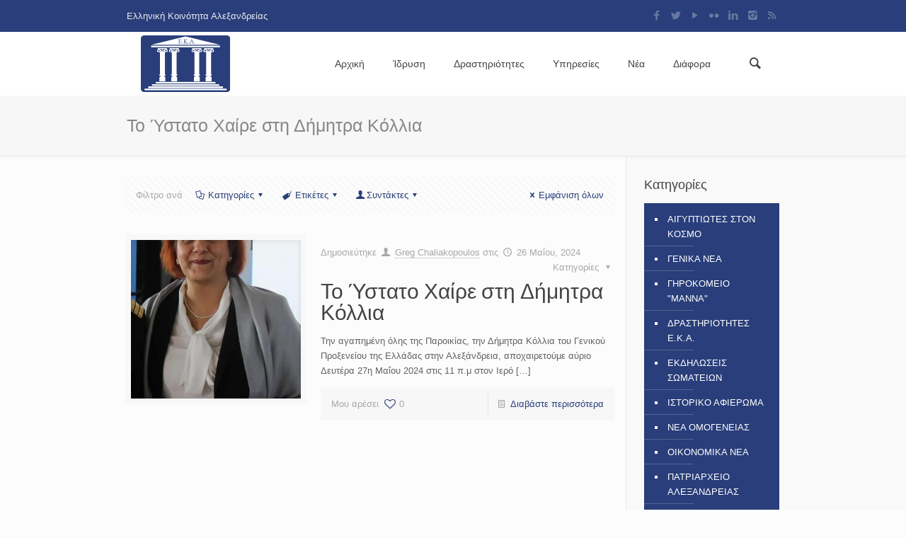

--- FILE ---
content_type: text/html; charset=UTF-8
request_url: https://ekalexandria.org/el/tag/%CF%84%CE%BF-%CF%8D%CF%83%CF%84%CE%B1%CF%84%CE%BF-%CF%87%CE%B1%CE%AF%CF%81%CE%B5-%CF%83%CF%84%CE%B7-%CE%B4%CE%AE%CE%BC%CE%B7%CF%84%CF%81%CE%B1-%CE%BA%CF%8C%CE%BB%CE%BB%CE%B9%CE%B1/
body_size: 129500
content:
<!DOCTYPE html>
<html class="no-js" lang="el" itemscope="itemscope" itemtype="https://schema.org/WebPage">

<!-- head -->
<head>

<!-- meta -->
<meta charset="UTF-8" />
<meta name="viewport" content="width=device-width, initial-scale=1">
<title itemprop="name">Το Ύστατο Χαίρε στη Δήμητρα Κόλλια | Ελληνική Κοινότητα Αλεξανδρείας</title>

<meta name="description" content="Ελληνική Κοινότητα Αλεξανδρείας" />
<meta name="keywords" content="Ελληνική Κοινότητα Αλεξανδρείας" />
<!-- Global site tag (gtag.js) - Google Analytics -->
<script async src="https://www.googletagmanager.com/gtag/js?id=UA-65863933-1"></script>
<script>
  window.dataLayer = window.dataLayer || [];
  function gtag(){dataLayer.push(arguments);}
  gtag('js', new Date());

  gtag('config', 'UA-65863933-1');
</script>
<link rel="shortcut icon" href="https://ekalexandria.org/wp-content/uploads/2015/08/favicon.ico" type="image/x-icon" />	

<!-- wp_head() -->
<script>
//<![CDATA[
window.mfn_ajax = "https://ekalexandria.org/wp-admin/admin-ajax.php";
window.mfn_nicescroll = 40;
window.mfn_sliders = {blog: 0,clients: 0,offer: 0,portfolio: 0,shop: 0,slider: 0,testimonials: 0};
//]]>
</script>
<meta name='robots' content='max-image-preview:large' />
<link rel='dns-prefetch' href='//fonts.googleapis.com' />
<link rel="alternate" type="application/rss+xml" title="Ροή RSS &raquo; Ελληνική Κοινότητα Αλεξανδρείας" href="https://ekalexandria.org/el/feed/" />
<link rel="alternate" type="application/rss+xml" title="Ετικέτα ροής Ελληνική Κοινότητα Αλεξανδρείας &raquo; Το Ύστατο Χαίρε στη Δήμητρα Κόλλια" href="https://ekalexandria.org/el/tag/%cf%84%ce%bf-%cf%8d%cf%83%cf%84%ce%b1%cf%84%ce%bf-%cf%87%ce%b1%ce%af%cf%81%ce%b5-%cf%83%cf%84%ce%b7-%ce%b4%ce%ae%ce%bc%ce%b7%cf%84%cf%81%ce%b1-%ce%ba%cf%8c%ce%bb%ce%bb%ce%b9%ce%b1/feed/" />
<style id='wp-img-auto-sizes-contain-inline-css' type='text/css'>
img:is([sizes=auto i],[sizes^="auto," i]){contain-intrinsic-size:3000px 1500px}
/*# sourceURL=wp-img-auto-sizes-contain-inline-css */
</style>
<link rel='stylesheet' id='layerslider-css' href='https://ekalexandria.org/wp-content/plugins/LayerSlider/static/layerslider/css/layerslider.css?ver=6.6.7' type='text/css' media='all' />
<link rel='stylesheet' id='ls-google-fonts-css' href='https://fonts.googleapis.com/css?family=Lato:100,300,regular,700,900%7COpen+Sans:300%7CIndie+Flower:regular%7COswald:300,regular,700&#038;subset=latin%2Clatin-ext' type='text/css' media='all' />
<style id='wp-emoji-styles-inline-css' type='text/css'>

	img.wp-smiley, img.emoji {
		display: inline !important;
		border: none !important;
		box-shadow: none !important;
		height: 1em !important;
		width: 1em !important;
		margin: 0 0.07em !important;
		vertical-align: -0.1em !important;
		background: none !important;
		padding: 0 !important;
	}
/*# sourceURL=wp-emoji-styles-inline-css */
</style>
<style id='wp-block-library-inline-css' type='text/css'>
:root{--wp-block-synced-color:#7a00df;--wp-block-synced-color--rgb:122,0,223;--wp-bound-block-color:var(--wp-block-synced-color);--wp-editor-canvas-background:#ddd;--wp-admin-theme-color:#007cba;--wp-admin-theme-color--rgb:0,124,186;--wp-admin-theme-color-darker-10:#006ba1;--wp-admin-theme-color-darker-10--rgb:0,107,160.5;--wp-admin-theme-color-darker-20:#005a87;--wp-admin-theme-color-darker-20--rgb:0,90,135;--wp-admin-border-width-focus:2px}@media (min-resolution:192dpi){:root{--wp-admin-border-width-focus:1.5px}}.wp-element-button{cursor:pointer}:root .has-very-light-gray-background-color{background-color:#eee}:root .has-very-dark-gray-background-color{background-color:#313131}:root .has-very-light-gray-color{color:#eee}:root .has-very-dark-gray-color{color:#313131}:root .has-vivid-green-cyan-to-vivid-cyan-blue-gradient-background{background:linear-gradient(135deg,#00d084,#0693e3)}:root .has-purple-crush-gradient-background{background:linear-gradient(135deg,#34e2e4,#4721fb 50%,#ab1dfe)}:root .has-hazy-dawn-gradient-background{background:linear-gradient(135deg,#faaca8,#dad0ec)}:root .has-subdued-olive-gradient-background{background:linear-gradient(135deg,#fafae1,#67a671)}:root .has-atomic-cream-gradient-background{background:linear-gradient(135deg,#fdd79a,#004a59)}:root .has-nightshade-gradient-background{background:linear-gradient(135deg,#330968,#31cdcf)}:root .has-midnight-gradient-background{background:linear-gradient(135deg,#020381,#2874fc)}:root{--wp--preset--font-size--normal:16px;--wp--preset--font-size--huge:42px}.has-regular-font-size{font-size:1em}.has-larger-font-size{font-size:2.625em}.has-normal-font-size{font-size:var(--wp--preset--font-size--normal)}.has-huge-font-size{font-size:var(--wp--preset--font-size--huge)}.has-text-align-center{text-align:center}.has-text-align-left{text-align:left}.has-text-align-right{text-align:right}.has-fit-text{white-space:nowrap!important}#end-resizable-editor-section{display:none}.aligncenter{clear:both}.items-justified-left{justify-content:flex-start}.items-justified-center{justify-content:center}.items-justified-right{justify-content:flex-end}.items-justified-space-between{justify-content:space-between}.screen-reader-text{border:0;clip-path:inset(50%);height:1px;margin:-1px;overflow:hidden;padding:0;position:absolute;width:1px;word-wrap:normal!important}.screen-reader-text:focus{background-color:#ddd;clip-path:none;color:#444;display:block;font-size:1em;height:auto;left:5px;line-height:normal;padding:15px 23px 14px;text-decoration:none;top:5px;width:auto;z-index:100000}html :where(.has-border-color){border-style:solid}html :where([style*=border-top-color]){border-top-style:solid}html :where([style*=border-right-color]){border-right-style:solid}html :where([style*=border-bottom-color]){border-bottom-style:solid}html :where([style*=border-left-color]){border-left-style:solid}html :where([style*=border-width]){border-style:solid}html :where([style*=border-top-width]){border-top-style:solid}html :where([style*=border-right-width]){border-right-style:solid}html :where([style*=border-bottom-width]){border-bottom-style:solid}html :where([style*=border-left-width]){border-left-style:solid}html :where(img[class*=wp-image-]){height:auto;max-width:100%}:where(figure){margin:0 0 1em}html :where(.is-position-sticky){--wp-admin--admin-bar--position-offset:var(--wp-admin--admin-bar--height,0px)}@media screen and (max-width:600px){html :where(.is-position-sticky){--wp-admin--admin-bar--position-offset:0px}}

/*# sourceURL=wp-block-library-inline-css */
</style><style id='wp-block-paragraph-inline-css' type='text/css'>
.is-small-text{font-size:.875em}.is-regular-text{font-size:1em}.is-large-text{font-size:2.25em}.is-larger-text{font-size:3em}.has-drop-cap:not(:focus):first-letter{float:left;font-size:8.4em;font-style:normal;font-weight:100;line-height:.68;margin:.05em .1em 0 0;text-transform:uppercase}body.rtl .has-drop-cap:not(:focus):first-letter{float:none;margin-left:.1em}p.has-drop-cap.has-background{overflow:hidden}:root :where(p.has-background){padding:1.25em 2.375em}:where(p.has-text-color:not(.has-link-color)) a{color:inherit}p.has-text-align-left[style*="writing-mode:vertical-lr"],p.has-text-align-right[style*="writing-mode:vertical-rl"]{rotate:180deg}
/*# sourceURL=https://ekalexandria.org/wp-includes/blocks/paragraph/style.min.css */
</style>
<style id='global-styles-inline-css' type='text/css'>
:root{--wp--preset--aspect-ratio--square: 1;--wp--preset--aspect-ratio--4-3: 4/3;--wp--preset--aspect-ratio--3-4: 3/4;--wp--preset--aspect-ratio--3-2: 3/2;--wp--preset--aspect-ratio--2-3: 2/3;--wp--preset--aspect-ratio--16-9: 16/9;--wp--preset--aspect-ratio--9-16: 9/16;--wp--preset--color--black: #000000;--wp--preset--color--cyan-bluish-gray: #abb8c3;--wp--preset--color--white: #ffffff;--wp--preset--color--pale-pink: #f78da7;--wp--preset--color--vivid-red: #cf2e2e;--wp--preset--color--luminous-vivid-orange: #ff6900;--wp--preset--color--luminous-vivid-amber: #fcb900;--wp--preset--color--light-green-cyan: #7bdcb5;--wp--preset--color--vivid-green-cyan: #00d084;--wp--preset--color--pale-cyan-blue: #8ed1fc;--wp--preset--color--vivid-cyan-blue: #0693e3;--wp--preset--color--vivid-purple: #9b51e0;--wp--preset--gradient--vivid-cyan-blue-to-vivid-purple: linear-gradient(135deg,rgb(6,147,227) 0%,rgb(155,81,224) 100%);--wp--preset--gradient--light-green-cyan-to-vivid-green-cyan: linear-gradient(135deg,rgb(122,220,180) 0%,rgb(0,208,130) 100%);--wp--preset--gradient--luminous-vivid-amber-to-luminous-vivid-orange: linear-gradient(135deg,rgb(252,185,0) 0%,rgb(255,105,0) 100%);--wp--preset--gradient--luminous-vivid-orange-to-vivid-red: linear-gradient(135deg,rgb(255,105,0) 0%,rgb(207,46,46) 100%);--wp--preset--gradient--very-light-gray-to-cyan-bluish-gray: linear-gradient(135deg,rgb(238,238,238) 0%,rgb(169,184,195) 100%);--wp--preset--gradient--cool-to-warm-spectrum: linear-gradient(135deg,rgb(74,234,220) 0%,rgb(151,120,209) 20%,rgb(207,42,186) 40%,rgb(238,44,130) 60%,rgb(251,105,98) 80%,rgb(254,248,76) 100%);--wp--preset--gradient--blush-light-purple: linear-gradient(135deg,rgb(255,206,236) 0%,rgb(152,150,240) 100%);--wp--preset--gradient--blush-bordeaux: linear-gradient(135deg,rgb(254,205,165) 0%,rgb(254,45,45) 50%,rgb(107,0,62) 100%);--wp--preset--gradient--luminous-dusk: linear-gradient(135deg,rgb(255,203,112) 0%,rgb(199,81,192) 50%,rgb(65,88,208) 100%);--wp--preset--gradient--pale-ocean: linear-gradient(135deg,rgb(255,245,203) 0%,rgb(182,227,212) 50%,rgb(51,167,181) 100%);--wp--preset--gradient--electric-grass: linear-gradient(135deg,rgb(202,248,128) 0%,rgb(113,206,126) 100%);--wp--preset--gradient--midnight: linear-gradient(135deg,rgb(2,3,129) 0%,rgb(40,116,252) 100%);--wp--preset--font-size--small: 13px;--wp--preset--font-size--medium: 20px;--wp--preset--font-size--large: 36px;--wp--preset--font-size--x-large: 42px;--wp--preset--spacing--20: 0.44rem;--wp--preset--spacing--30: 0.67rem;--wp--preset--spacing--40: 1rem;--wp--preset--spacing--50: 1.5rem;--wp--preset--spacing--60: 2.25rem;--wp--preset--spacing--70: 3.38rem;--wp--preset--spacing--80: 5.06rem;--wp--preset--shadow--natural: 6px 6px 9px rgba(0, 0, 0, 0.2);--wp--preset--shadow--deep: 12px 12px 50px rgba(0, 0, 0, 0.4);--wp--preset--shadow--sharp: 6px 6px 0px rgba(0, 0, 0, 0.2);--wp--preset--shadow--outlined: 6px 6px 0px -3px rgb(255, 255, 255), 6px 6px rgb(0, 0, 0);--wp--preset--shadow--crisp: 6px 6px 0px rgb(0, 0, 0);}:where(.is-layout-flex){gap: 0.5em;}:where(.is-layout-grid){gap: 0.5em;}body .is-layout-flex{display: flex;}.is-layout-flex{flex-wrap: wrap;align-items: center;}.is-layout-flex > :is(*, div){margin: 0;}body .is-layout-grid{display: grid;}.is-layout-grid > :is(*, div){margin: 0;}:where(.wp-block-columns.is-layout-flex){gap: 2em;}:where(.wp-block-columns.is-layout-grid){gap: 2em;}:where(.wp-block-post-template.is-layout-flex){gap: 1.25em;}:where(.wp-block-post-template.is-layout-grid){gap: 1.25em;}.has-black-color{color: var(--wp--preset--color--black) !important;}.has-cyan-bluish-gray-color{color: var(--wp--preset--color--cyan-bluish-gray) !important;}.has-white-color{color: var(--wp--preset--color--white) !important;}.has-pale-pink-color{color: var(--wp--preset--color--pale-pink) !important;}.has-vivid-red-color{color: var(--wp--preset--color--vivid-red) !important;}.has-luminous-vivid-orange-color{color: var(--wp--preset--color--luminous-vivid-orange) !important;}.has-luminous-vivid-amber-color{color: var(--wp--preset--color--luminous-vivid-amber) !important;}.has-light-green-cyan-color{color: var(--wp--preset--color--light-green-cyan) !important;}.has-vivid-green-cyan-color{color: var(--wp--preset--color--vivid-green-cyan) !important;}.has-pale-cyan-blue-color{color: var(--wp--preset--color--pale-cyan-blue) !important;}.has-vivid-cyan-blue-color{color: var(--wp--preset--color--vivid-cyan-blue) !important;}.has-vivid-purple-color{color: var(--wp--preset--color--vivid-purple) !important;}.has-black-background-color{background-color: var(--wp--preset--color--black) !important;}.has-cyan-bluish-gray-background-color{background-color: var(--wp--preset--color--cyan-bluish-gray) !important;}.has-white-background-color{background-color: var(--wp--preset--color--white) !important;}.has-pale-pink-background-color{background-color: var(--wp--preset--color--pale-pink) !important;}.has-vivid-red-background-color{background-color: var(--wp--preset--color--vivid-red) !important;}.has-luminous-vivid-orange-background-color{background-color: var(--wp--preset--color--luminous-vivid-orange) !important;}.has-luminous-vivid-amber-background-color{background-color: var(--wp--preset--color--luminous-vivid-amber) !important;}.has-light-green-cyan-background-color{background-color: var(--wp--preset--color--light-green-cyan) !important;}.has-vivid-green-cyan-background-color{background-color: var(--wp--preset--color--vivid-green-cyan) !important;}.has-pale-cyan-blue-background-color{background-color: var(--wp--preset--color--pale-cyan-blue) !important;}.has-vivid-cyan-blue-background-color{background-color: var(--wp--preset--color--vivid-cyan-blue) !important;}.has-vivid-purple-background-color{background-color: var(--wp--preset--color--vivid-purple) !important;}.has-black-border-color{border-color: var(--wp--preset--color--black) !important;}.has-cyan-bluish-gray-border-color{border-color: var(--wp--preset--color--cyan-bluish-gray) !important;}.has-white-border-color{border-color: var(--wp--preset--color--white) !important;}.has-pale-pink-border-color{border-color: var(--wp--preset--color--pale-pink) !important;}.has-vivid-red-border-color{border-color: var(--wp--preset--color--vivid-red) !important;}.has-luminous-vivid-orange-border-color{border-color: var(--wp--preset--color--luminous-vivid-orange) !important;}.has-luminous-vivid-amber-border-color{border-color: var(--wp--preset--color--luminous-vivid-amber) !important;}.has-light-green-cyan-border-color{border-color: var(--wp--preset--color--light-green-cyan) !important;}.has-vivid-green-cyan-border-color{border-color: var(--wp--preset--color--vivid-green-cyan) !important;}.has-pale-cyan-blue-border-color{border-color: var(--wp--preset--color--pale-cyan-blue) !important;}.has-vivid-cyan-blue-border-color{border-color: var(--wp--preset--color--vivid-cyan-blue) !important;}.has-vivid-purple-border-color{border-color: var(--wp--preset--color--vivid-purple) !important;}.has-vivid-cyan-blue-to-vivid-purple-gradient-background{background: var(--wp--preset--gradient--vivid-cyan-blue-to-vivid-purple) !important;}.has-light-green-cyan-to-vivid-green-cyan-gradient-background{background: var(--wp--preset--gradient--light-green-cyan-to-vivid-green-cyan) !important;}.has-luminous-vivid-amber-to-luminous-vivid-orange-gradient-background{background: var(--wp--preset--gradient--luminous-vivid-amber-to-luminous-vivid-orange) !important;}.has-luminous-vivid-orange-to-vivid-red-gradient-background{background: var(--wp--preset--gradient--luminous-vivid-orange-to-vivid-red) !important;}.has-very-light-gray-to-cyan-bluish-gray-gradient-background{background: var(--wp--preset--gradient--very-light-gray-to-cyan-bluish-gray) !important;}.has-cool-to-warm-spectrum-gradient-background{background: var(--wp--preset--gradient--cool-to-warm-spectrum) !important;}.has-blush-light-purple-gradient-background{background: var(--wp--preset--gradient--blush-light-purple) !important;}.has-blush-bordeaux-gradient-background{background: var(--wp--preset--gradient--blush-bordeaux) !important;}.has-luminous-dusk-gradient-background{background: var(--wp--preset--gradient--luminous-dusk) !important;}.has-pale-ocean-gradient-background{background: var(--wp--preset--gradient--pale-ocean) !important;}.has-electric-grass-gradient-background{background: var(--wp--preset--gradient--electric-grass) !important;}.has-midnight-gradient-background{background: var(--wp--preset--gradient--midnight) !important;}.has-small-font-size{font-size: var(--wp--preset--font-size--small) !important;}.has-medium-font-size{font-size: var(--wp--preset--font-size--medium) !important;}.has-large-font-size{font-size: var(--wp--preset--font-size--large) !important;}.has-x-large-font-size{font-size: var(--wp--preset--font-size--x-large) !important;}
/*# sourceURL=global-styles-inline-css */
</style>

<style id='classic-theme-styles-inline-css' type='text/css'>
/*! This file is auto-generated */
.wp-block-button__link{color:#fff;background-color:#32373c;border-radius:9999px;box-shadow:none;text-decoration:none;padding:calc(.667em + 2px) calc(1.333em + 2px);font-size:1.125em}.wp-block-file__button{background:#32373c;color:#fff;text-decoration:none}
/*# sourceURL=/wp-includes/css/classic-themes.min.css */
</style>
<link rel='stylesheet' id='contact-form-7-css' href='https://ekalexandria.org/wp-content/plugins/contact-form-7/includes/css/styles.css?ver=6.1.4' type='text/css' media='all' />
<link rel='stylesheet' id='style-css' href='https://ekalexandria.org/wp-content/themes/betheme/style.css?ver=4.8' type='text/css' media='all' />
<link rel='stylesheet' id='base-css' href='https://ekalexandria.org/wp-content/themes/betheme/css/base.css?ver=4.8' type='text/css' media='all' />
<link rel='stylesheet' id='btn-css' href='https://ekalexandria.org/wp-content/themes/betheme/css/buttons.css?ver=4.8' type='text/css' media='all' />
<link rel='stylesheet' id='icons-css' href='https://ekalexandria.org/wp-content/themes/betheme/fonts/mfn-icons.css?ver=4.8' type='text/css' media='all' />
<link rel='stylesheet' id='isotope-css' href='https://ekalexandria.org/wp-content/themes/betheme/css/isotope.css?ver=4.8' type='text/css' media='all' />
<link rel='stylesheet' id='grid-css' href='https://ekalexandria.org/wp-content/themes/betheme/css/grid.css?ver=4.8' type='text/css' media='all' />
<link rel='stylesheet' id='layout-css' href='https://ekalexandria.org/wp-content/themes/betheme/css/layout.css?ver=4.8' type='text/css' media='all' />
<link rel='stylesheet' id='shortcodes-css' href='https://ekalexandria.org/wp-content/themes/betheme/css/shortcodes.css?ver=4.8' type='text/css' media='all' />
<link rel='stylesheet' id='variables-css' href='https://ekalexandria.org/wp-content/themes/betheme/css/variables.css?ver=4.8' type='text/css' media='all' />
<link rel='stylesheet' id='animations-css' href='https://ekalexandria.org/wp-content/themes/betheme/js/animations/animations.min.css?ver=4.8' type='text/css' media='all' />
<link rel='stylesheet' id='colorpicker-css' href='https://ekalexandria.org/wp-content/themes/betheme/js/colorpicker/css/colorpicker.css?ver=4.8' type='text/css' media='all' />
<link rel='stylesheet' id='jquery-ui-css' href='https://ekalexandria.org/wp-content/themes/betheme/css/ui/jquery.ui.all.css?ver=4.8' type='text/css' media='all' />
<link rel='stylesheet' id='jplayer-css' href='https://ekalexandria.org/wp-content/themes/betheme/css/jplayer/jplayer.blue.monday.css?ver=4.8' type='text/css' media='all' />
<link rel='stylesheet' id='prettyPhoto-css' href='https://ekalexandria.org/wp-content/themes/betheme/css/prettyPhoto.css?ver=4.8' type='text/css' media='all' />
<link rel='stylesheet' id='responsive-960-css' href='https://ekalexandria.org/wp-content/themes/betheme/css/responsive-960.css?ver=4.8' type='text/css' media='all' />
<link rel='stylesheet' id='responsive-css' href='https://ekalexandria.org/wp-content/themes/betheme/css/responsive.css?ver=4.8' type='text/css' media='all' />
<link rel='stylesheet' id='style-static-css' href='https://ekalexandria.org/wp-content/themes/betheme/style-static.css?ver=4.8' type='text/css' media='all' />
<link rel='stylesheet' id='Patua+One-css' href='https://fonts.googleapis.com/css?family=Patua+One%3A400&#038;ver=6.9' type='text/css' media='all' />
<link rel='stylesheet' id='custom-css' href='https://ekalexandria.org/wp-content/themes/betheme/css/custom.css?ver=4.8' type='text/css' media='all' />
<link rel='stylesheet' id='flick-css' href='https://ekalexandria.org/wp-content/plugins/mailchimp/assets/css/flick/flick.css?ver=2.0.1' type='text/css' media='all' />
<link rel='stylesheet' id='mailchimp_sf_main_css-css' href='https://ekalexandria.org/wp-content/plugins/mailchimp/assets/css/frontend.css?ver=2.0.1' type='text/css' media='all' />
<style id='mailchimp_sf_main_css-inline-css' type='text/css'>
	.mc_signup_form {
		padding:5px;
		border-width: 0px;
		border-style: solid;
		border-color: #E0E0E0;
		color: #FAFAFA;
		background-color: #2991d;
	}
	
/*# sourceURL=mailchimp_sf_main_css-inline-css */
</style>
<link rel='stylesheet' id='js_composer_custom_css-css' href='https://ekalexandria.org/wp-content/uploads/js_composer/custom.css?ver=4.3.4' type='text/css' media='screen' />
<script type="text/javascript" id="layerslider-greensock-js-extra">
/* <![CDATA[ */
var LS_Meta = {"v":"6.6.7"};
//# sourceURL=layerslider-greensock-js-extra
/* ]]> */
</script>
<script type="text/javascript" data-cfasync="false" src="https://ekalexandria.org/wp-content/plugins/LayerSlider/static/layerslider/js/greensock.js?ver=1.19.0" id="layerslider-greensock-js"></script>
<script type="text/javascript" src="https://ekalexandria.org/wp-includes/js/jquery/jquery.min.js?ver=3.7.1" id="jquery-core-js"></script>
<script type="text/javascript" src="https://ekalexandria.org/wp-includes/js/jquery/jquery-migrate.min.js?ver=3.4.1" id="jquery-migrate-js"></script>
<script type="text/javascript" data-cfasync="false" src="https://ekalexandria.org/wp-content/plugins/LayerSlider/static/layerslider/js/layerslider.kreaturamedia.jquery.js?ver=6.6.7" id="layerslider-js"></script>
<script type="text/javascript" data-cfasync="false" src="https://ekalexandria.org/wp-content/plugins/LayerSlider/static/layerslider/js/layerslider.transitions.js?ver=6.6.7" id="layerslider-transitions-js"></script>
<meta name="generator" content="Powered by LayerSlider 6.6.7 - Multi-Purpose, Responsive, Parallax, Mobile-Friendly Slider Plugin for WordPress." />
<!-- LayerSlider updates and docs at: https://layerslider.kreaturamedia.com -->
<link rel="https://api.w.org/" href="https://ekalexandria.org/wp-json/" /><link rel="alternate" title="JSON" type="application/json" href="https://ekalexandria.org/wp-json/wp/v2/tags/5862" /><link rel="EditURI" type="application/rsd+xml" title="RSD" href="https://ekalexandria.org/xmlrpc.php?rsd" />
<style>
html:lang(el) .entry-content p{font-size:16px;}
#Action_bar .contact_details li { color: rgba(255, 255, 255, 0.90)}
#mc_signup_submit { background-color: #003366; margin: 0px !important; width: auto !important;}
.widget_polylang li {text-align: right;}
.mc4wp-form input{ margin-bottom:5px;}
.post-grid .isotope-inner{width: 90%;text-align: justify;}
.post-grid h2{height: 60px;}
#Top_bar .menu > li.current-menu-item a{color: #fff;}
.post-grid img{text-align: center;}
#Top_bar #logo {padding: 5px 0; height: 80px;}
.author-box .avatar-wrapper{display: none;}
.menu-highlight #Top_bar .menu>li{margin: 0px;}
.wpml-languages {display: none !important;}
</style>
<style>
.image_frame {display: block;}
</style>

<!--[if lt IE 9]>
<script src="https://html5shiv.googlecode.com/svn/trunk/html5.js"></script>
<![endif]-->
<script>
//<![CDATA[
jQuery(window).load(function(){
var retina = window.devicePixelRatio > 1 ? true : false;if(retina){var retinaEl = jQuery("#logo img");var retinaLogoW = retinaEl.width();var retinaLogoH = retinaEl.height();retinaEl.attr("src","https://ekalexandria.org/wp-content/uploads/2015/07/eka-logo-wide.png").width(retinaLogoW).height(retinaLogoH)}});
//]]>
</script>
<meta name="generator" content="Powered by Visual Composer - drag and drop page builder for WordPress."/>
<!--[if IE 8]><link rel="stylesheet" type="text/css" href="https://ekalexandria.org/wp-content/plugins/js_composer/assets/css/vc-ie8.css" media="screen"><![endif]--><link rel="icon" href="https://ekalexandria.org/wp-content/uploads/2017/05/cropped-eka-logo-wide-small-50x50.png" sizes="32x32" />
<link rel="icon" href="https://ekalexandria.org/wp-content/uploads/2017/05/cropped-eka-logo-wide-small.png" sizes="192x192" />
<link rel="apple-touch-icon" href="https://ekalexandria.org/wp-content/uploads/2017/05/cropped-eka-logo-wide-small.png" />
<meta name="msapplication-TileImage" content="https://ekalexandria.org/wp-content/uploads/2017/05/cropped-eka-logo-wide-small.png" />
</head>

<!-- body -->
<body class="archive tag tag-5862 wp-theme-betheme  with_aside aside_right color-one layout-full-width header-classic minimalist-header header-menu-right menu-highlight grid960 sticky-header sticky-white nice-scroll-on wpb-js-composer js-comp-ver-4.3.4 vc_responsive">
	
		
		
	<!-- #Wrapper -->
	<div id="Wrapper">
	
				
			
		<!-- #Header_bg -->
		<div id="Header_wrapper"  style="background-image:url(https://ekalexandria.org/wp-content/uploads/2015/08/eka-logo-wide-small.png);">
	
			<!-- #Header -->
			<header id="Header">
				
	<div id="Action_bar">
		<div class="container">
			<div class="column one">
			
				<ul class="contact_details">
					<li class="slogan">Ελληνική Κοινότητα Αλεξανδρείας</li>				</ul>
				
				<ul class="social"><li class="facebook"><a target="_blank" href="https://www.facebook.com/Ekalexandria" title="Facebook"><i class="icon-facebook"></i></a></li><li class="twitter"><a target="_blank" href="https://twitter.com/EKAlexandria" title="Twitter"><i class="icon-twitter"></i></a></li><li class="youtube"><a target="_blank" href="https://www.youtube.com/user/EKAlexandria" title="YouTube"><i class="icon-play"></i></a></li><li class="flickr"><a target="_blank" href="https://www.flickr.com/photos/ekalexandria/" title="Flickr"><i class="icon-flickr"></i></a></li><li class="linkedin"><a target="_blank" href="https://www.linkedin.com/company/greek-community-of-alexandria" title="LinkedIn"><i class="icon-linkedin"></i></a></li><li class="instagram"><a target="_blank" href="https://www.instagram.com/greeksofalexandria/" title="Instagram"><i class="icon-instagram"></i></a></li><li class="rss"><a target="_blank" href="https://ekalexandria.org/el/feed/" title="RSS"><i class="icon-rss"></i></a></li></ul>
			</div>
		</div>
	</div>

<!-- .header_placeholder 4sticky  -->
<div class="header_placeholder"></div>

<div id="Top_bar">
	<div class="container">
		<div class="column one">
		
			<div class="top_bar_left clearfix">
			
				<!-- .logo -->
				<div class="logo">
					<span id="logo"><img class="scale-with-grid" src="https://ekalexandria.org/wp-content/uploads/2015/07/eka-logo-wide-small.png" alt="Ελληνική Κοινότητα Αλεξανδρείας" /></span>				</div>
			
				<div class="menu_wrapper">
					<nav id="menu" class="menu-main-greek-menu-container"><ul id="menu-main-greek-menu" class="menu"><li id="menu-item-14120" class="menu-item menu-item-type-post_type menu-item-object-page menu-item-home"><a href="https://ekalexandria.org/el/"><span>Αρχική</span></a></li>
<li id="menu-item-7417" class="menu-item menu-item-type-post_type menu-item-object-page menu-item-has-children"><a href="https://ekalexandria.org/el/%ce%af%ce%b4%cf%81%cf%85%cf%83%ce%b7/"><span>Ίδρυση</span></a>
<ul class="sub-menu">
	<li id="menu-item-7429" class="menu-item menu-item-type-post_type menu-item-object-page"><a href="https://ekalexandria.org/el/%ce%af%ce%b4%cf%81%cf%85%cf%83%ce%b7/%ce%b9%cf%83%cf%84%ce%bf%cf%81%ce%af%ce%b1/"><span>Ιστορία</span></a></li>
	<li id="menu-item-7430" class="menu-item menu-item-type-post_type menu-item-object-page"><a href="https://ekalexandria.org/el/%ce%af%ce%b4%cf%81%cf%85%cf%83%ce%b7/%cf%83%ce%ba%ce%bf%cf%80%ce%bf%ce%af/"><span>Σκοποί</span></a></li>
	<li id="menu-item-7870" class="menu-item menu-item-type-post_type menu-item-object-page"><a href="https://ekalexandria.org/el/%ce%af%ce%b4%cf%81%cf%85%cf%83%ce%b7/%cf%80%cf%81%cf%8c%ce%b5%ce%b4%cf%81%ce%bf%cf%82/"><span>Πρόεδρος</span></a></li>
	<li id="menu-item-7433" class="menu-item menu-item-type-post_type menu-item-object-page"><a href="https://ekalexandria.org/el/%ce%af%ce%b4%cf%81%cf%85%cf%83%ce%b7/%cf%83%cf%84%ce%b5%ce%bb%ce%ad%cf%87%cf%89%cf%83%ce%b7/"><span>Στελέχωση</span></a></li>
</ul>
</li>
<li id="menu-item-7416" class="menu-item menu-item-type-post_type menu-item-object-page menu-item-has-children"><a href="https://ekalexandria.org/el/%cf%83%cf%85%ce%bd%ce%ad%ce%b4%cf%81%ce%b9%ce%b1-%ce%b7%ce%bc%ce%b5%cf%81%ce%af%ce%b4%ce%b5%cf%82/"><span>Δραστηριότητες</span></a>
<ul class="sub-menu">
	<li id="menu-item-7423" class="menu-item menu-item-type-post_type menu-item-object-page"><a href="https://ekalexandria.org/el/%cf%83%cf%85%ce%bd%ce%ad%ce%b4%cf%81%ce%b9%ce%b1-%ce%b7%ce%bc%ce%b5%cf%81%ce%af%ce%b4%ce%b5%cf%82/%ce%b5%ce%ba%ce%b4%ce%b7%ce%bb%cf%8e%cf%83%ce%b5%ce%b9%cf%82/"><span>Εκδηλώσεις</span></a></li>
	<li id="menu-item-8073" class="menu-item menu-item-type-post_type menu-item-object-page"><a href="https://ekalexandria.org/el/%cf%83%cf%85%ce%bd%ce%ad%ce%b4%cf%81%ce%b9%ce%b1-%ce%b7%ce%bc%ce%b5%cf%81%ce%af%ce%b4%ce%b5%cf%82/%cf%83%cf%85%ce%bd%ce%ad%ce%b4%cf%81%ce%b9%ce%b1-%ce%b7%ce%bc%ce%b5%cf%81%ce%af%ce%b4%ce%b5%cf%82/"><span>Συνέδρια &#038; Ημερίδες</span></a></li>
	<li id="menu-item-8074" class="menu-item menu-item-type-post_type menu-item-object-page"><a href="https://ekalexandria.org/el/%cf%83%cf%85%ce%bd%ce%ad%ce%b4%cf%81%ce%b9%ce%b1-%ce%b7%ce%bc%ce%b5%cf%81%ce%af%ce%b4%ce%b5%cf%82/%ce%b5%ce%ba%ce%b8%ce%ad%cf%83%ce%b5%ce%b9%cf%82/"><span>Εκθέσεις</span></a></li>
	<li id="menu-item-7427" class="menu-item menu-item-type-post_type menu-item-object-page"><a href="https://ekalexandria.org/el/%cf%83%cf%85%ce%bd%ce%ad%ce%b4%cf%81%ce%b9%ce%b1-%ce%b7%ce%bc%ce%b5%cf%81%ce%af%ce%b4%ce%b5%cf%82/%cf%80%cf%81%ce%bf%ce%b3%cf%81%ce%ac%ce%bc%ce%bc%ce%b1%cf%84%ce%b1/"><span>Προγράμματα</span></a></li>
</ul>
</li>
<li id="menu-item-7418" class="menu-item menu-item-type-post_type menu-item-object-page menu-item-has-children"><a href="https://ekalexandria.org/el/%ce%ba%ce%bf%ce%b9%ce%bc%ce%b7%cf%84%ce%ae%cf%81%ce%b9%ce%b1/"><span>Υπηρεσίες</span></a>
<ul class="sub-menu">
	<li id="menu-item-7442" class="menu-item menu-item-type-post_type menu-item-object-page"><a href="https://ekalexandria.org/el/%ce%ba%ce%bf%ce%b9%ce%bc%ce%b7%cf%84%ce%ae%cf%81%ce%b9%ce%b1/%cf%83%cf%87%ce%bf%ce%bb%ce%b5%ce%af%ce%b1-%ce%b5%ce%ba%ce%b1/"><span>Σχολεία ΕΚΑ</span></a></li>
	<li id="menu-item-7444" class="menu-item menu-item-type-post_type menu-item-object-page"><a href="https://ekalexandria.org/el/%ce%ba%ce%bf%ce%b9%ce%bc%ce%b7%cf%84%ce%ae%cf%81%ce%b9%ce%b1/%ce%b3%ce%b7%cf%81%ce%bf%ce%ba%ce%bf%ce%bc%ce%b5%ce%af%ce%bf-%ce%bc%ce%b1%ce%bd%ce%bd%ce%b1/"><span>Γηροκομείο “Μάννα”</span></a></li>
	<li id="menu-item-7445" class="menu-item menu-item-type-post_type menu-item-object-page"><a href="https://ekalexandria.org/el/%ce%ba%ce%bf%ce%b9%ce%bc%ce%b7%cf%84%ce%ae%cf%81%ce%b9%ce%b1/%cf%80%cf%81%cf%8c%ce%bd%ce%bf%ce%b9%ce%b1/"><span>Πρόνοια</span></a></li>
	<li id="menu-item-7443" class="menu-item menu-item-type-post_type menu-item-object-page"><a href="https://ekalexandria.org/el/%ce%ba%ce%bf%ce%b9%ce%bc%ce%b7%cf%84%ce%ae%cf%81%ce%b9%ce%b1/%cf%85%cf%80%ce%bf%cf%84%cf%81%ce%bf%cf%86%ce%af%ce%b5%cf%82/"><span>Υποτροφίες</span></a></li>
	<li id="menu-item-7450" class="menu-item menu-item-type-post_type menu-item-object-page"><a href="https://ekalexandria.org/el/%ce%ba%ce%bf%ce%b9%ce%bc%ce%b7%cf%84%ce%ae%cf%81%ce%b9%ce%b1/%ce%b5%ce%ba%ce%ba%ce%bb%ce%b7%cf%83%ce%af%ce%b5%cf%82/"><span>Εκκλησίες</span></a></li>
	<li id="menu-item-7898" class="menu-item menu-item-type-post_type menu-item-object-page"><a href="https://ekalexandria.org/el/%ce%ba%ce%bf%ce%b9%ce%bc%ce%b7%cf%84%ce%ae%cf%81%ce%b9%ce%b1/%ce%ba%ce%bf%ce%b9%ce%bd%ce%bf%cf%84%ce%b9%ce%ba%cf%8c-%ce%b5%ce%bd%cf%84%ce%b5%cf%85%ce%ba%cf%84%ce%ae%cf%81%ce%b9%ce%bf/"><span>Κοινοτικό Εντευκτήριο</span></a></li>
	<li id="menu-item-7448" class="menu-item menu-item-type-post_type menu-item-object-page"><a href="https://ekalexandria.org/el/%ce%ba%ce%bf%ce%b9%ce%bc%ce%b7%cf%84%ce%ae%cf%81%ce%b9%ce%b1/%ce%b3%cf%85%ce%bc%ce%bd%ce%b1%cf%83%cf%84%ce%ae%cf%81%ce%b9%ce%bf/"><span>Γυμναστήριο</span></a></li>
	<li id="menu-item-7449" class="menu-item menu-item-type-post_type menu-item-object-page"><a href="https://ekalexandria.org/el/%ce%ba%ce%bf%ce%b9%ce%bc%ce%b7%cf%84%ce%ae%cf%81%ce%b9%ce%b1/%ce%b1%ce%af%ce%b8%ce%bf%cf%85%cf%83%ce%b1-%ce%bd%ce%b5%ce%bf%ce%bb%ce%b1%ce%af%ce%b1%cf%82/"><span>Αίθουσα Νεολαίας</span></a></li>
	<li id="menu-item-7451" class="menu-item menu-item-type-post_type menu-item-object-page"><a href="https://ekalexandria.org/el/%ce%ba%ce%bf%ce%b9%ce%bc%ce%b7%cf%84%ce%ae%cf%81%ce%b9%ce%b1/%ce%ba%ce%bf%ce%b9%ce%bc%ce%b7%cf%84%ce%ae%cf%81%ce%b9%ce%b1/"><span>Κοιμητήρια</span></a></li>
</ul>
</li>
<li id="menu-item-8780" class="menu-item menu-item-type-custom menu-item-object-custom menu-item-has-children"><a title="Ανακοινώσεις &#038; Νέα" href="#"><span>Νέα</span></a>
<ul class="sub-menu">
	<li id="menu-item-21688" class="menu-item menu-item-type-post_type menu-item-object-page"><a href="https://ekalexandria.org/el/%ce%bd%ce%ad%ce%b1/"><span>Νέα</span></a></li>
	<li id="menu-item-7420" class="menu-item menu-item-type-post_type menu-item-object-page"><a href="https://ekalexandria.org/el/%ce%b1%ce%bd%ce%b1%ce%ba%ce%bf%ce%b9%ce%bd%cf%8e%cf%83%ce%b5%ce%b9%cf%82-%ce%bd%ce%ad%ce%b1/%ce%b1%ce%bb%ce%b5%ce%be%ce%b1%ce%bd%ce%b4%cf%81%ce%b9%ce%bd%cf%8c%cf%82-%cf%84%ce%b1%cf%87%cf%85%ce%b4%cf%81%cf%8c%ce%bc%ce%bf%cf%82/"><span>Αλεξανδρινός Ταχυδρόμος</span></a></li>
	<li id="menu-item-7436" class="menu-item menu-item-type-post_type menu-item-object-page"><a href="https://ekalexandria.org/el/%ce%b1%ce%bd%ce%b1%ce%ba%ce%bf%ce%b9%ce%bd%cf%8e%cf%83%ce%b5%ce%b9%cf%82-%ce%bd%ce%ad%ce%b1/%ce%b1%ce%bd%ce%b1%ce%ba%ce%bf%ce%b9%ce%bd%cf%8e%cf%83%ce%b5%ce%b9%cf%82-%ce%b5%ce%ba%ce%b1/"><span>Ανακοινώσεις ΕΚΑ</span></a></li>
</ul>
</li>
<li id="menu-item-8779" class="menu-item menu-item-type-custom menu-item-object-custom menu-item-has-children"><a href="#"><span>Διάφορα</span></a>
<ul class="sub-menu">
	<li id="menu-item-7439" class="menu-item menu-item-type-post_type menu-item-object-page"><a href="https://ekalexandria.org/el/%ce%b4%ce%b9%ce%ac%cf%86%ce%bf%cf%81%ce%b1/%ce%b2%ce%b9%ce%b2%ce%bb%ce%b9%ce%bf%ce%b3%cf%81%ce%b1%cf%86%ce%af%ce%b1/"><span>Βιβλιογραφία</span></a></li>
	<li id="menu-item-7441" class="menu-item menu-item-type-post_type menu-item-object-page"><a href="https://ekalexandria.org/el/%ce%b4%ce%b9%ce%ac%cf%86%ce%bf%cf%81%ce%b1/%cf%86%cf%89%cf%84%ce%bf%ce%b3%cf%81%ce%b1%cf%86%ce%af%ce%b5%cf%82/"><span>Φωτογραφίες</span></a></li>
	<li id="menu-item-7422" class="menu-item menu-item-type-post_type menu-item-object-page"><a href="https://ekalexandria.org/el/%ce%b4%ce%b9%ce%ac%cf%86%ce%bf%cf%81%ce%b1/%cf%83%cf%8d%ce%bd%ce%b4%ce%b5%cf%83%ce%bc%ce%bf%ce%b9/"><span>Σύνδεσμοι</span></a></li>
	<li id="menu-item-31115" class="menu-item menu-item-type-post_type menu-item-object-page"><a href="https://ekalexandria.org/el/%ce%b5%cf%80%ce%b9%ce%ba%ce%bf%ce%b9%ce%bd%cf%89%ce%bd%ce%af%ce%b1-2/"><span>Επικοινωνία</span></a></li>
</ul>
</li>
</ul></nav><a class="responsive-menu-toggle " href="#"><i class="icon-menu"></i></a>					
				</div>			
				
				<div class="secondary_menu_wrapper">
					<!-- #secondary-menu -->
									</div>
				
				<div class="banner_wrapper">
									</div>
				
				<div class="search_wrapper">
					<!-- #searchform -->
										<form method="get" id="searchform" action="https://ekalexandria.org/el/">
						<i class="icon_search icon-search"></i>
						<a href="#" class="icon_close"><i class="icon-cancel"></i></a>
						<input type="text" class="field" name="s" id="s" placeholder="Αναζήτηση" />			
						<input type="submit" class="submit" value="" style="display:none;" />
					</form>
				</div>				
				
			</div>
			
			<div class="top_bar_right"><div class="top_bar_right_wrapper"><a id="search_button" href="#"><i class="icon-search"></i></a><div class="wpml-languages enabled"><a class="active tooltip" href="https://ekalexandria.org/el/tag/%cf%84%ce%bf-%cf%8d%cf%83%cf%84%ce%b1%cf%84%ce%bf-%cf%87%ce%b1%ce%af%cf%81%ce%b5-%cf%83%cf%84%ce%b7-%ce%b4%ce%ae%ce%bc%ce%b7%cf%84%cf%81%ce%b1-%ce%ba%cf%8c%ce%bb%ce%bb%ce%b9%ce%b1/" ontouchstart="this.classList.toggle('hover');" data-tooltip="No translations available for this page">ελ<i class="icon-down-open-mini"></i></a><ul class="wpml-lang-dropdown"><li><a href="">en</a></li><li><a href="">ع</a></li></ul></div></div></div>			
		</div>
	</div>
</div>	
							</header>
				
			<div id="Subheader"><div class="container"><div class="column one"><h1 class="title">Το Ύστατο Χαίρε στη Δήμητρα Κόλλια</h1></div></div></div>		
		</div>
<!-- #Content -->
<div id="Content">

	<div class="content_wrapper clearfix">
		<!-- .sections_group -->
		<div class="sections_group">
			
			<div class="section">
				<div class="section_wrapper clearfix">
				
					<!-- #Filters -->
											<div id="Filters" class="column one ">
						
							<ul class="filters_buttons">
								<li class="label">Φίλτρο ανά</li>
								<li class="categories"><a class="open" href="#"><i class="icon-docs"></i>Κατηγορίες<i class="icon-down-dir"></i></a></li>
								<li class="tags"><a class="open" href="#"><i class="icon-tag"></i>Ετικέτες<i class="icon-down-dir"></i></a></li>
								<li class="authors"><a class="open" href="#"><i class="icon-user"></i>Συντάκτες<i class="icon-down-dir"></i></a></li>
								<li class="reset"><a class="close" data-rel="*" href="https://ekalexandria.org/el/%ce%b1%ce%bd%ce%b1%ce%ba%ce%bf%ce%b9%ce%bd%cf%8e%cf%83%ce%b5%ce%b9%cf%82-%ce%bd%ce%ad%ce%b1/%ce%bd%ce%ad%ce%b1/"><i class="icon-cancel"></i>Εμφάνιση όλων</a></li>
							</ul>
							
							<div class="filters_wrapper">
								<ul class="categories">
									<li><a data-rel=".category-%ce%b1%ce%b9%ce%b3%cf%85%cf%80%cf%84%ce%b9%cf%89%cf%84%ce%b5%cf%83-%cf%83%cf%84%ce%bf%ce%bd-%ce%ba%ce%bf%cf%83%ce%bc%ce%bf" href="https://ekalexandria.org/el/category/%ce%b1%ce%b9%ce%b3%cf%85%cf%80%cf%84%ce%b9%cf%89%cf%84%ce%b5%cf%83-%cf%83%cf%84%ce%bf%ce%bd-%ce%ba%ce%bf%cf%83%ce%bc%ce%bf/">ΑΙΓΥΠΤΙΩΤΕΣ ΣΤΟΝ ΚΟΣΜΟ</a></li><li><a data-rel=".category-%ce%b3%ce%b5%ce%bd%ce%b9%ce%ba%ce%b1-%ce%bd%ce%b5%ce%b1" href="https://ekalexandria.org/el/category/%ce%b3%ce%b5%ce%bd%ce%b9%ce%ba%ce%b1-%ce%bd%ce%b5%ce%b1/">ΓΕΝΙΚΑ ΝΕΑ</a></li><li><a data-rel=".category-%ce%bc%ce%b1%ce%bd%ce%bd%ce%b1" href="https://ekalexandria.org/el/category/%ce%bc%ce%b1%ce%bd%ce%bd%ce%b1/">ΓΗΡΟΚΟΜΕΙΟ "ΜΑΝΝΑ"</a></li><li><a data-rel=".category-%ce%b5%ce%bb%ce%bb%ce%b7%ce%bd%ce%b9%ce%ba%ce%b7-%ce%b1%ce%bb%ce%b5%ce%be%ce%b1%ce%bd%ce%b4%cf%81%ce%b5%ce%b9%ce%b1" href="https://ekalexandria.org/el/category/%ce%b5%ce%bb%ce%bb%ce%b7%ce%bd%ce%b9%ce%ba%ce%b7-%ce%b1%ce%bb%ce%b5%ce%be%ce%b1%ce%bd%ce%b4%cf%81%ce%b5%ce%b9%ce%b1/">ΔΡΑΣΤΗΡΙΟΤΗΤΕΣ Ε.Κ.Α.</a></li><li><a data-rel=".category-%ce%b5%ce%ba%ce%b4%ce%b7%ce%bb%cf%89%cf%83%ce%b5%ce%b9%cf%83-%cf%83%cf%89%ce%bc%ce%b1%cf%84%ce%b5%ce%b9%cf%89%ce%bd" href="https://ekalexandria.org/el/category/%ce%b5%ce%ba%ce%b4%ce%b7%ce%bb%cf%89%cf%83%ce%b5%ce%b9%cf%83-%cf%83%cf%89%ce%bc%ce%b1%cf%84%ce%b5%ce%b9%cf%89%ce%bd/">ΕΚΔΗΛΩΣΕΙΣ ΣΩΜΑΤΕΙΩΝ</a></li><li><a data-rel=".category-%ce%b9%cf%83%cf%84%ce%bf%cf%81%ce%b9%ce%ba%ce%bf-%ce%b1%cf%86%ce%b9%ce%b5%cf%81%cf%89%ce%bc%ce%b1" href="https://ekalexandria.org/el/category/%ce%b9%cf%83%cf%84%ce%bf%cf%81%ce%b9%ce%ba%ce%bf-%ce%b1%cf%86%ce%b9%ce%b5%cf%81%cf%89%ce%bc%ce%b1/">ΙΣΤΟΡΙΚΟ ΑΦΙΕΡΩΜΑ</a></li><li><a data-rel=".category-%ce%bd%ce%b5%ce%b1-%ce%bf%ce%bc%ce%bf%ce%b3%ce%b5%ce%bd%ce%b5%ce%b9%ce%b1%cf%83" href="https://ekalexandria.org/el/category/%ce%bd%ce%b5%ce%b1-%ce%bf%ce%bc%ce%bf%ce%b3%ce%b5%ce%bd%ce%b5%ce%b9%ce%b1%cf%83/">ΝΕΑ ΟΜΟΓΕΝΕΙΑΣ</a></li><li><a data-rel=".category-%ce%bf%ce%b9%ce%ba%ce%bf%ce%bd%ce%bf%ce%bc%ce%b9%ce%ba%ce%b1-%ce%bd%ce%b5%ce%b1" href="https://ekalexandria.org/el/category/%ce%bf%ce%b9%ce%ba%ce%bf%ce%bd%ce%bf%ce%bc%ce%b9%ce%ba%ce%b1-%ce%bd%ce%b5%ce%b1/">ΟΙΚΟΝΟΜΙΚΑ ΝΕΑ</a></li><li><a data-rel=".category-%cf%80%ce%b1%cf%84%cf%81%ce%b9%ce%b1%cf%81%cf%87%ce%b5%ce%b9%ce%bf-%ce%b1%ce%bb%ce%b5%ce%be%ce%b1%ce%bd%ce%b4%cf%81%ce%b5%ce%b9%ce%b1%cf%83" href="https://ekalexandria.org/el/category/%cf%80%ce%b1%cf%84%cf%81%ce%b9%ce%b1%cf%81%cf%87%ce%b5%ce%b9%ce%bf-%ce%b1%ce%bb%ce%b5%ce%be%ce%b1%ce%bd%ce%b4%cf%81%ce%b5%ce%b9%ce%b1%cf%83/">ΠΑΤΡΙΑΡΧΕΙΟ ΑΛΕΞΑΝΔΡΕΙΑΣ</a></li><li><a data-rel=".category-%ce%b5%ce%ba%cf%80%ce%b1%ce%b9%ce%b4%ce%b5%cf%85%cf%84%ce%b9%ce%ba%ce%b7-%ce%b6%cf%89%ce%b7" href="https://ekalexandria.org/el/category/%ce%b5%ce%ba%cf%80%ce%b1%ce%b9%ce%b4%ce%b5%cf%85%cf%84%ce%b9%ce%ba%ce%b7-%ce%b6%cf%89%ce%b7/">ΣΧΟΛΕΙΑ Ε.Κ.Α.</a></li><li><a data-rel=".category-%cf%87%cf%89%cf%81%ce%b9%cf%83-%ce%ba%ce%b1%cf%84%ce%b7%ce%b3%ce%bf%cf%81%ce%b9%ce%b1" href="https://ekalexandria.org/el/category/%cf%87%cf%89%cf%81%ce%b9%cf%83-%ce%ba%ce%b1%cf%84%ce%b7%ce%b3%ce%bf%cf%81%ce%b9%ce%b1/">ΧΩΡΙΣ ΚΑΤΗΓΟΡΙΑ</a></li>									<li class="close"><a href="#"><i class="icon-cancel"></i></a></li>
								</ul>
								<ul class="tags">
									<li><a data-rel=".tag-limbo" href="https://ekalexandria.org/el/tag/limbo/">"LIMBO"</a></li><li><a data-rel=".tag-%ce%b1%ce%bb%ce%b5%ce%be%ce%b1%ce%bd%ce%b4%cf%81%ce%b9%ce%bd%ce%bf%cf%83-%cf%84%ce%b1%cf%87%cf%85%ce%b4%cf%81%ce%bf%ce%bc%ce%bf%cf%83-%ce%b3%ce%84-%cf%84%cf%81%ce%b9%ce%bc%ce%b7%ce%bd%ce%bf%cf%85" href="https://ekalexandria.org/el/tag/%ce%b1%ce%bb%ce%b5%ce%be%ce%b1%ce%bd%ce%b4%cf%81%ce%b9%ce%bd%ce%bf%cf%83-%cf%84%ce%b1%cf%87%cf%85%ce%b4%cf%81%ce%bf%ce%bc%ce%bf%cf%83-%ce%b3%ce%84-%cf%84%cf%81%ce%b9%ce%bc%ce%b7%ce%bd%ce%bf%cf%85/">"ΑΛΕΞΑΝΔΡΙΝΟΣ ΤΑΧΥΔΡΟΜΟΣ" Γ΄ ΤΡΙΜΗΝΟΥ</a></li><li><a data-rel=".tag-%ce%b1%ce%bb%ce%b5%ce%be%ce%b1%ce%bd%ce%b4%cf%81%ce%b9%ce%bd%cf%8c%cf%82-%cf%84%ce%b1%cf%87%cf%85%ce%b4%cf%81%cf%8c%ce%bc%ce%bf%cf%82-%ce%b9%ce%b1%ce%bd%ce%bf%cf%85%ce%b1%cf%81%ce%af%ce%bf%cf%85-2" href="https://ekalexandria.org/el/tag/%ce%b1%ce%bb%ce%b5%ce%be%ce%b1%ce%bd%ce%b4%cf%81%ce%b9%ce%bd%cf%8c%cf%82-%cf%84%ce%b1%cf%87%cf%85%ce%b4%cf%81%cf%8c%ce%bc%ce%bf%cf%82-%ce%b9%ce%b1%ce%bd%ce%bf%cf%85%ce%b1%cf%81%ce%af%ce%bf%cf%85-2/">"Αλεξανδρινός Ταχυδρόμος" Ιανουαρίου 2025</a></li><li><a data-rel=".tag-%ce%b1%ce%bb%ce%b5%ce%be%ce%b1%ce%bd%ce%b4%cf%81%ce%b9%ce%bd%cf%8c%cf%82-%cf%84%ce%b1%cf%87%cf%85%ce%b4%cf%81%cf%8c%ce%bc%ce%bf%cf%82-%ce%bc%ce%b1%cf%81%cf%84%ce%af%ce%bf%cf%85-2025" href="https://ekalexandria.org/el/tag/%ce%b1%ce%bb%ce%b5%ce%be%ce%b1%ce%bd%ce%b4%cf%81%ce%b9%ce%bd%cf%8c%cf%82-%cf%84%ce%b1%cf%87%cf%85%ce%b4%cf%81%cf%8c%ce%bc%ce%bf%cf%82-%ce%bc%ce%b1%cf%81%cf%84%ce%af%ce%bf%cf%85-2025/">"Αλεξανδρινός Ταχυδρόμος" Μαρτίου 2025</a></li><li><a data-rel=".tag-%ce%b1%ce%bd%cf%84%ce%af%ce%bf-%cf%83%ce%bf%cf%8d%ce%bb%ce%b1-%ce%b1%cf%80%cf%8c-%cf%84%ce%bf%ce%bd-%cf%83%cf%84%ce%ad%cf%86%ce%b1%ce%bd%ce%bf-%cf%84%ce%b1%ce%bc%ce%b2%ce%ac%ce%ba%ce%b7" href="https://ekalexandria.org/el/tag/%ce%b1%ce%bd%cf%84%ce%af%ce%bf-%cf%83%ce%bf%cf%8d%ce%bb%ce%b1-%ce%b1%cf%80%cf%8c-%cf%84%ce%bf%ce%bd-%cf%83%cf%84%ce%ad%cf%86%ce%b1%ce%bd%ce%bf-%cf%84%ce%b1%ce%bc%ce%b2%ce%ac%ce%ba%ce%b7/">"Αντίο Σούλα"... από τον Στέφανο Ταμβάκη</a></li><li><a data-rel=".tag-%ce%b1%cf%81%cf%87%ce%b1%ce%af%ce%b1-%ce%b1%ce%b9%ce%b3%cf%85%cf%80%cf%84%ce%b9%ce%b1%ce%ba%ce%ae-%ce%bc%ce%b1%ce%b3%ce%b5%ce%af%ce%b1-%cf%83%cf%84%ce%bf%ce%bd-%cf%83%ce%b1%ce%b5" href="https://ekalexandria.org/el/tag/%ce%b1%cf%81%cf%87%ce%b1%ce%af%ce%b1-%ce%b1%ce%b9%ce%b3%cf%85%cf%80%cf%84%ce%b9%ce%b1%ce%ba%ce%ae-%ce%bc%ce%b1%ce%b3%ce%b5%ce%af%ce%b1-%cf%83%cf%84%ce%bf%ce%bd-%cf%83%ce%b1%ce%b5/">"Αρχαία Αιγυπτιακή Μαγεία" στον ΣΑΕ</a></li><li><a data-rel=".tag-%ce%b4%cf%8d%cf%83%ce%b2%ce%b1%cf%84%ce%b1-%ce%bc%ce%bf%ce%bd%ce%bf%cf%80%ce%ac%cf%84%ce%b9%ce%b1" href="https://ekalexandria.org/el/tag/%ce%b4%cf%8d%cf%83%ce%b2%ce%b1%cf%84%ce%b1-%ce%bc%ce%bf%ce%bd%ce%bf%cf%80%ce%ac%cf%84%ce%b9%ce%b1/">"Δύσβατα Μονοπάτια"</a></li><li><a data-rel=".tag-%ce%b5%ce%bd-%ce%b9%ce%bf%cf%81%ce%b4%ce%ac%ce%bd%ce%b7-%ce%b2%ce%b1%cf%80%cf%84%ce%b9%ce%b6%ce%bf%ce%bc%ce%ad%ce%bd%ce%bf%cf%85-%cf%83%ce%bf%cf%85-%ce%ba%cf%8d%cf%81%ce%b9%ce%b5-%cf%83%cf%84" href="https://ekalexandria.org/el/tag/%ce%b5%ce%bd-%ce%b9%ce%bf%cf%81%ce%b4%ce%ac%ce%bd%ce%b7-%ce%b2%ce%b1%cf%80%cf%84%ce%b9%ce%b6%ce%bf%ce%bc%ce%ad%ce%bd%ce%bf%cf%85-%cf%83%ce%bf%cf%85-%ce%ba%cf%8d%cf%81%ce%b9%ce%b5-%cf%83%cf%84/">"Εν Ιορδάνη βαπτιζομένου σου Κύριε"... στον ΕΝΟΑ!</a></li><li><a data-rel=".tag-%ce%b5%cf%80%ce%ad%ce%ba%ce%b5%ce%b9%ce%bd%ce%b1-%cf%84%ce%b7%cf%82-%ce%b5%cf%80%ce%b9%cf%83%cf%84%cf%81%ce%bf%cf%86%ce%ae%cf%82-%cf%83%cf%84%ce%b7%ce%bd-%ce%b1%ce%bb%ce%b5%ce%be%ce%ac%ce%bd%ce%b4" href="https://ekalexandria.org/el/tag/%ce%b5%cf%80%ce%ad%ce%ba%ce%b5%ce%b9%ce%bd%ce%b1-%cf%84%ce%b7%cf%82-%ce%b5%cf%80%ce%b9%cf%83%cf%84%cf%81%ce%bf%cf%86%ce%ae%cf%82-%cf%83%cf%84%ce%b7%ce%bd-%ce%b1%ce%bb%ce%b5%ce%be%ce%ac%ce%bd%ce%b4/">"Επέκεινα της Επιστροφής" στην Αλεξάνδρεια</a></li><li><a data-rel=".tag-%ce%b9%ce%ba%ce%b1%cf%81%ce%bf%cf%83" href="https://ekalexandria.org/el/tag/%ce%b9%ce%ba%ce%b1%cf%81%ce%bf%cf%83/">"ΙΚΑΡΟΣ"</a></li><li><a data-rel=".tag-%ce%ba%ce%b1%cf%86%ce%b5%ce%bd%ce%b5%ce%af%ce%bf-%cf%84%cf%89%ce%bd-%ce%b9%ce%b4%ce%b5%cf%8e%ce%bd" href="https://ekalexandria.org/el/tag/%ce%ba%ce%b1%cf%86%ce%b5%ce%bd%ce%b5%ce%af%ce%bf-%cf%84%cf%89%ce%bd-%ce%b9%ce%b4%ce%b5%cf%8e%ce%bd/">"Καφενείο των Ιδεών"</a></li><li><a data-rel=".tag-%ce%bb%ce%b5%ce%be%ce%b9%ce%ba%cf%8c-%ce%b8%ce%b5%cf%89%cf%81%ce%af%ce%b1%cf%82-%ce%ba%ce%b1%ce%b9-%cf%83%ce%b7%ce%bc%ce%b5%ce%b9%ce%bf%ce%bb%ce%bf%ce%b3%ce%af%ce%b1%cf%82-%cf%84%ce%bf%cf%85-%ce%b8" href="https://ekalexandria.org/el/tag/%ce%bb%ce%b5%ce%be%ce%b9%ce%ba%cf%8c-%ce%b8%ce%b5%cf%89%cf%81%ce%af%ce%b1%cf%82-%ce%ba%ce%b1%ce%b9-%cf%83%ce%b7%ce%bc%ce%b5%ce%b9%ce%bf%ce%bb%ce%bf%ce%b3%ce%af%ce%b1%cf%82-%cf%84%ce%bf%cf%85-%ce%b8/">"Λεξικό Θεωρίας και Σημειολογίας του Θεάτρου" της Μαρίκας Θωμαδάκη</a></li><li><a data-rel=".tag-%ce%bf%ce%b9-%ce%b1%ce%bd%ce%b1%ce%ba%ce%b1%ce%b9%ce%bd%ce%af%cf%83%ce%b5%ce%b9%cf%82-%cf%83%cf%84%ce%b7%ce%bd-%ce%b1%ce%bb%ce%b5%ce%be%ce%ac%ce%bd%ce%b4%cf%81%ce%b5%ce%b9%ce%b1" href="https://ekalexandria.org/el/tag/%ce%bf%ce%b9-%ce%b1%ce%bd%ce%b1%ce%ba%ce%b1%ce%b9%ce%bd%ce%af%cf%83%ce%b5%ce%b9%cf%82-%cf%83%cf%84%ce%b7%ce%bd-%ce%b1%ce%bb%ce%b5%ce%be%ce%ac%ce%bd%ce%b4%cf%81%ce%b5%ce%b9%ce%b1/">"Οι Ανακαινίσεις στην Αλεξάνδρεια"</a></li><li><a data-rel=".tag-%cf%80%ce%ac%ce%b5%ce%b9-%ce%ba%ce%b9-%ce%b1%cf%85%cf%84%ce%ae-%ce%b7-%cf%87%cf%81%ce%bf%ce%bd%ce%b9%ce%ac" href="https://ekalexandria.org/el/tag/%cf%80%ce%ac%ce%b5%ce%b9-%ce%ba%ce%b9-%ce%b1%cf%85%cf%84%ce%ae-%ce%b7-%cf%87%cf%81%ce%bf%ce%bd%ce%b9%ce%ac/">"Πάει κι αυτή η Χρονιά..."</a></li><li><a data-rel=".tag-%cf%83%cf%84%ce%b1-%cf%87%ce%bd%ce%ac%cf%81%ce%b9%ce%b1-%cf%84%cf%89%ce%bd-%ce%b5%ce%bb%ce%bb%ce%ae%ce%bd%cf%89%ce%bd-%cf%84%ce%b7%cf%82-%ce%b1%ce%b9%ce%b3%cf%8d%cf%80%cf%84%ce%bf%cf%85-%cf%83%cf%84" href="https://ekalexandria.org/el/tag/%cf%83%cf%84%ce%b1-%cf%87%ce%bd%ce%ac%cf%81%ce%b9%ce%b1-%cf%84%cf%89%ce%bd-%ce%b5%ce%bb%ce%bb%ce%ae%ce%bd%cf%89%ce%bd-%cf%84%ce%b7%cf%82-%ce%b1%ce%b9%ce%b3%cf%8d%cf%80%cf%84%ce%bf%cf%85-%cf%83%cf%84/">"Στα Χνάρια των Ελλήνων της Αιγύπτου" στο κανάλι Ertflix</a></li><li><a data-rel=".tag-%cf%84%ce%b1-%cf%81%ce%b5%ce%bc%cf%80%ce%ad%cf%84%ce%b9%ce%ba%ce%b1-%cf%83%cf%84%ce%bf-%ce%ba%ce%ac%ce%b9%cf%81%ce%bf" href="https://ekalexandria.org/el/tag/%cf%84%ce%b1-%cf%81%ce%b5%ce%bc%cf%80%ce%ad%cf%84%ce%b9%ce%ba%ce%b1-%cf%83%cf%84%ce%bf-%ce%ba%ce%ac%ce%b9%cf%81%ce%bf/">"Τα Ρεμπέτικα στο Κάιρο”</a></li><li><a data-rel=".tag-%cf%84%ce%b1%ce%be%ce%af%ce%b4%ce%b5%cf%88%ce%b5-%ce%bf-%ce%bc%ce%ac%ce%bd%ce%bf%cf%82-%ce%bb%ce%bf%ce%90%ce%b6%ce%bf%cf%82" href="https://ekalexandria.org/el/tag/%cf%84%ce%b1%ce%be%ce%af%ce%b4%ce%b5%cf%88%ce%b5-%ce%bf-%ce%bc%ce%ac%ce%bd%ce%bf%cf%82-%ce%bb%ce%bf%ce%90%ce%b6%ce%bf%cf%82/">"ταξίδεψε" ο Μάνος Λοΐζος</a></li><li><a data-rel=".tag-alsisi" href="https://ekalexandria.org/el/tag/alsisi/">#AlSisi</a></li><li><a data-rel=".tag-mitsotakis" href="https://ekalexandria.org/el/tag/mitsotakis/">#Mitsotakis</a></li><li><a data-rel=".tag-%ce%b1%ce%bb%cf%83%ce%af%cf%83%ce%b9" href="https://ekalexandria.org/el/tag/%ce%b1%ce%bb%cf%83%ce%af%cf%83%ce%b9/">#ΑλΣίσι</a></li><li><a data-rel=".tag-%ce%b7-%ce%b5%cf%86%ce%b7%ce%bc%ce%b5%cf%81%ce%b9%ce%b4%ce%bf%cf%8d%ce%bb%ce%b1-%ce%bc%ce%b1%cf%82" href="https://ekalexandria.org/el/tag/%ce%b7-%ce%b5%cf%86%ce%b7%ce%bc%ce%b5%cf%81%ce%b9%ce%b4%ce%bf%cf%8d%ce%bb%ce%b1-%ce%bc%ce%b1%cf%82/">&quot;Η Εφημεριδούλα μας&quot;</a></li><li><a data-rel=".tag-%cf%84%ce%bf-%ce%ba%ce%bf%cf%85%cf%84%ce%af-%cf%84%ce%b7%cf%82-%cf%80%ce%b1%ce%bd%ce%b4%cf%8e%cf%81%ce%b1%cf%82" href="https://ekalexandria.org/el/tag/%cf%84%ce%bf-%ce%ba%ce%bf%cf%85%cf%84%ce%af-%cf%84%ce%b7%cf%82-%cf%80%ce%b1%ce%bd%ce%b4%cf%8e%cf%81%ce%b1%cf%82/">&quot;Το Κουτί της Πανδώρας&quot;</a></li><li><a data-rel=".tag-%cf%83%cf%84%ce%b7%ce%bd-%ce%b1%ce%bb%ce%b5%ce%be%ce%ac%ce%bd%ce%b4%cf%81%ce%b5%ce%b9%ce%b1-%cf%86%cf%85%cf%83%ce%ac%ce%b5%ce%b9-%cf%80%ce%ac%ce%bd%cf%84%ce%bf%cf%84%ce%b5-%ce%b1%cf%80%cf%8c-%cf%84" href="https://ekalexandria.org/el/tag/%cf%83%cf%84%ce%b7%ce%bd-%ce%b1%ce%bb%ce%b5%ce%be%ce%ac%ce%bd%ce%b4%cf%81%ce%b5%ce%b9%ce%b1-%cf%86%cf%85%cf%83%ce%ac%ce%b5%ce%b9-%cf%80%ce%ac%ce%bd%cf%84%ce%bf%cf%84%ce%b5-%ce%b1%cf%80%cf%8c-%cf%84/">''Στην Αλεξάνδρεια φυσάει πάντοτε από τον Βορρά''</a></li><li><a data-rel=".tag-100-%ce%b1%ce%b3%cf%89%ce%bd%ce%b5%cf%82-%ce%b5%ce%ba%ce%b1" href="https://ekalexandria.org/el/tag/100-%ce%b1%ce%b3%cf%89%ce%bd%ce%b5%cf%82-%ce%b5%ce%ba%ce%b1/">100 ΑΓΩΝΕς ΕΚΑ</a></li><li><a data-rel=".tag-100-%ce%b1%ce%b3%cf%89%ce%bd%ce%b5%cf%83-%cf%83%cf%87%ce%bf%ce%bb%ce%b5%ce%b9%cf%89%ce%bd" href="https://ekalexandria.org/el/tag/100-%ce%b1%ce%b3%cf%89%ce%bd%ce%b5%cf%83-%cf%83%cf%87%ce%bf%ce%bb%ce%b5%ce%b9%cf%89%ce%bd/">100 ΑΓΩΝΕΣ ΣΧΟΛΕΙΩΝ</a></li><li><a data-rel=".tag-100-%cf%87%cf%81%cf%8c%ce%bd%ce%b9%ce%b1-%ce%b1%cf%80%cf%8c-%cf%84%ce%b7-%ce%b3%ce%ad%ce%bd%ce%bd%ce%b7%cf%83%ce%b7-%cf%84%ce%bf%cf%85-%ce%b3%ce%b9%ce%ac%ce%bd%ce%bd%ce%b7-%cf%87%cf%81%ce%ae%cf%83" href="https://ekalexandria.org/el/tag/100-%cf%87%cf%81%cf%8c%ce%bd%ce%b9%ce%b1-%ce%b1%cf%80%cf%8c-%cf%84%ce%b7-%ce%b3%ce%ad%ce%bd%ce%bd%ce%b7%cf%83%ce%b7-%cf%84%ce%bf%cf%85-%ce%b3%ce%b9%ce%ac%ce%bd%ce%bd%ce%b7-%cf%87%cf%81%ce%ae%cf%83/">100 χρόνια από τη γέννηση του Γιάννη Χρήστου</a></li><li><a data-rel=".tag-100%ce%b7-%ce%b5%cf%80%ce%ad%cf%84%ce%b5%ce%b9%ce%bf%cf%82-%cf%84%cf%89%ce%bd-%ce%b1%ce%b8%ce%bb%ce%b7%cf%84%ce%b9%ce%ba%cf%8e%ce%bd-%cf%83%cf%87%ce%bf%ce%bb%ce%b9%ce%ba%cf%8e%ce%bd-%ce%b1%ce%b3%cf%8e" href="https://ekalexandria.org/el/tag/100%ce%b7-%ce%b5%cf%80%ce%ad%cf%84%ce%b5%ce%b9%ce%bf%cf%82-%cf%84%cf%89%ce%bd-%ce%b1%ce%b8%ce%bb%ce%b7%cf%84%ce%b9%ce%ba%cf%8e%ce%bd-%cf%83%cf%87%ce%bf%ce%bb%ce%b9%ce%ba%cf%8e%ce%bd-%ce%b1%ce%b3%cf%8e/">100η Επέτειος των Αθλητικών Σχολικών Αγώνων</a></li><li><a data-rel=".tag-10%ce%b7-%ce%b3%ce%b5%ce%bd%ce%b9%ce%ba%ce%ae-%cf%83%cf%85%ce%bd%ce%ad%ce%bb%ce%b5%cf%85%cf%83%ce%b7-%cf%84%ce%b7%cf%82-%cf%80%ce%b1%ce%b3%ce%ba%cf%8c%cf%83%ce%bc%ce%b9%ce%b1%cf%82-%ce%b4%ce%b9%ce%b1" href="https://ekalexandria.org/el/tag/10%ce%b7-%ce%b3%ce%b5%ce%bd%ce%b9%ce%ba%ce%ae-%cf%83%cf%85%ce%bd%ce%ad%ce%bb%ce%b5%cf%85%cf%83%ce%b7-%cf%84%ce%b7%cf%82-%cf%80%ce%b1%ce%b3%ce%ba%cf%8c%cf%83%ce%bc%ce%b9%ce%b1%cf%82-%ce%b4%ce%b9%ce%b1/">10η Γενική Συνέλευση της Παγκόσμιας Διακοινοβουλευτικής Ένωσης Ελληνισμού</a></li><li><a data-rel=".tag-10%ce%bf-%cf%80%ce%b1%ce%bd%ce%b5%ce%bb%ce%bb%ce%ae%ce%bd%ce%b9%ce%bf-%ce%bc%ce%b1%ce%b8%ce%b7%cf%84%ce%b9%ce%ba%cf%8c-%ce%b4%ce%b9%ce%b1%ce%b3%cf%89%ce%bd%ce%b9%cf%83%ce%bc%cf%8c-%ce%b2%ce%b9%ce%bf" href="https://ekalexandria.org/el/tag/10%ce%bf-%cf%80%ce%b1%ce%bd%ce%b5%ce%bb%ce%bb%ce%ae%ce%bd%ce%b9%ce%bf-%ce%bc%ce%b1%ce%b8%ce%b7%cf%84%ce%b9%ce%ba%cf%8c-%ce%b4%ce%b9%ce%b1%ce%b3%cf%89%ce%bd%ce%b9%cf%83%ce%bc%cf%8c-%ce%b2%ce%b9%ce%bf/">10ο Πανελλήνιο Μαθητικό Διαγωνισμό Βιολογίας 2014</a></li><li><a data-rel=".tag-110-%cf%87%cf%81%cf%8c%ce%bd%ce%b9%ce%b1-%cf%80%cf%81%cf%8c%cf%83%ce%ba%ce%bf%cf%80%ce%bf%ce%b9-%ce%ba%ce%b1%ce%90%cf%81%ce%bf%cf%85" href="https://ekalexandria.org/el/tag/110-%cf%87%cf%81%cf%8c%ce%bd%ce%b9%ce%b1-%cf%80%cf%81%cf%8c%cf%83%ce%ba%ce%bf%cf%80%ce%bf%ce%b9-%ce%ba%ce%b1%ce%90%cf%81%ce%bf%cf%85/">110 Χρόνια Πρόσκοποι Καΐρου</a></li><li><a data-rel=".tag-12%ce%b7-%cf%80%ce%b1%ce%bd%ce%b5%ce%bb%ce%bb%ce%ae%ce%bd%ce%b9%ce%b1-%ce%b7%ce%bc%ce%ad%cf%81%ce%b1-%cf%83%cf%87%ce%bf%ce%bb%ce%b9%ce%ba%ce%bf%cf%8d-%ce%b1%ce%b8%ce%bb%ce%b7%cf%84%ce%b9%cf%83%ce%bc" href="https://ekalexandria.org/el/tag/12%ce%b7-%cf%80%ce%b1%ce%bd%ce%b5%ce%bb%ce%bb%ce%ae%ce%bd%ce%b9%ce%b1-%ce%b7%ce%bc%ce%ad%cf%81%ce%b1-%cf%83%cf%87%ce%bf%ce%bb%ce%b9%ce%ba%ce%bf%cf%8d-%ce%b1%ce%b8%ce%bb%ce%b7%cf%84%ce%b9%cf%83%ce%bc/">12η Πανελλήνια Ημέρα Σχολικού Αθλητισμού</a></li><li><a data-rel=".tag-15th-annual-capital-link-sustainability-forum" href="https://ekalexandria.org/el/tag/15th-annual-capital-link-sustainability-forum/">15th Annual Capital Link Sustainability Forum</a></li><li><a data-rel=".tag-15%ce%b7-%ce%bc%ce%b1%ce%90%ce%bf%cf%85-%ce%b8%cf%89%cf%81%ce%b7%ce%ba%cf%84%cf%8c-%ce%b1%ce%b2%ce%ad%cf%81%cf%89%cf%86-%ce%ba%ce%b1%ce%b9-%ce%b1%ce%bb%ce%b5%ce%be%ce%ac%ce%bd%ce%b4%cf%81%ce%b5%ce%b9" href="https://ekalexandria.org/el/tag/15%ce%b7-%ce%bc%ce%b1%ce%90%ce%bf%cf%85-%ce%b8%cf%89%cf%81%ce%b7%ce%ba%cf%84%cf%8c-%ce%b1%ce%b2%ce%ad%cf%81%cf%89%cf%86-%ce%ba%ce%b1%ce%b9-%ce%b1%ce%bb%ce%b5%ce%be%ce%ac%ce%bd%ce%b4%cf%81%ce%b5%ce%b9/">15η Μαΐου: Θωρηκτό Αβέρωφ και Αλεξάνδρεια</a></li><li><a data-rel=".tag-17-%ce%bd%ce%bf%ce%ad%ce%bc%ce%b2%cf%81%ce%b7" href="https://ekalexandria.org/el/tag/17-%ce%bd%ce%bf%ce%ad%ce%bc%ce%b2%cf%81%ce%b7/">17 Νοέμβρη</a></li><li><a data-rel=".tag-180-%cf%87%cf%81%cf%8c%ce%bd%ce%b9%ce%b1-%ce%ba%ce%bb%ce%b5%ce%af%ce%bd%ce%b5%ce%b9-%ce%bf-%ce%b5%cf%85%ce%b1%ce%b3%ce%b3%ce%b5%ce%bb%ce%b9%cf%83%ce%bc%cf%8c%cf%82-%cf%84%ce%b7%ce%bd-25%ce%b7-%ce%bc" href="https://ekalexandria.org/el/tag/180-%cf%87%cf%81%cf%8c%ce%bd%ce%b9%ce%b1-%ce%ba%ce%bb%ce%b5%ce%af%ce%bd%ce%b5%ce%b9-%ce%bf-%ce%b5%cf%85%ce%b1%ce%b3%ce%b3%ce%b5%ce%bb%ce%b9%cf%83%ce%bc%cf%8c%cf%82-%cf%84%ce%b7%ce%bd-25%ce%b7-%ce%bc/">180 Χρόνια κλείνει ο Ευαγγελισμός την 25η Μαρτίου</a></li><li><a data-rel=".tag-2016" href="https://ekalexandria.org/el/tag/2016/">2016</a></li><li><a data-rel=".tag-22%ce%b7-%ce%b3%ce%b5%ce%bd%ce%b9%ce%ba%ce%ae-%cf%83%cf%85%ce%bd%ce%ad%ce%bb%ce%b5%cf%85%cf%83%ce%b7-%cf%84%ce%b7%cf%82-%ce%b4%ce%b9%ce%b1%ce%ba%ce%bf%ce%b9%ce%bd%ce%bf%ce%b2%ce%bf%cf%85%ce%bb%ce%b5" href="https://ekalexandria.org/el/tag/22%ce%b7-%ce%b3%ce%b5%ce%bd%ce%b9%ce%ba%ce%ae-%cf%83%cf%85%ce%bd%ce%ad%ce%bb%ce%b5%cf%85%cf%83%ce%b7-%cf%84%ce%b7%cf%82-%ce%b4%ce%b9%ce%b1%ce%ba%ce%bf%ce%b9%ce%bd%ce%bf%ce%b2%ce%bf%cf%85%ce%bb%ce%b5/">22η Γενική Συνέλευση της Διακοινοβουλευτικής Συνέλευσης Ορθοδοξίας</a></li><li><a data-rel=".tag-25-%ce%bc%ce%b1%cf%81%cf%84%ce%af%ce%bf%cf%85" href="https://ekalexandria.org/el/tag/25-%ce%bc%ce%b1%cf%81%cf%84%ce%af%ce%bf%cf%85/">25 Μαρτίου</a></li><li><a data-rel=".tag-25%ce%b7-%ce%bc%ce%b1%cf%81%cf%84%ce%af%ce%bf%cf%85" href="https://ekalexandria.org/el/tag/25%ce%b7-%ce%bc%ce%b1%cf%81%cf%84%ce%af%ce%bf%cf%85/">25η Μαρτίου</a></li><li><a data-rel=".tag-28%ce%b7-%ce%bf%ce%ba%cf%84%cf%89%ce%b2%cf%81%ce%af%ce%bf%cf%85" href="https://ekalexandria.org/el/tag/28%ce%b7-%ce%bf%ce%ba%cf%84%cf%89%ce%b2%cf%81%ce%af%ce%bf%cf%85/">28η Οκτωβρίου</a></li><li><a data-rel=".tag-2%ce%b7-%ce%b7%ce%bc%ce%ad%cf%81%ce%b1-%ce%b5%cf%80%ce%b9%cf%83%ce%ba%ce%ad%cf%88%ce%b5%cf%89%cf%82-%cf%84%ce%b7%cf%82-%ce%b1%ce%b8%ce%bc-%cf%83%cf%84%ce%b7%ce%bd-%ce%ba%cf%8d%cf%80%cf%81%ce%bf" href="https://ekalexandria.org/el/tag/2%ce%b7-%ce%b7%ce%bc%ce%ad%cf%81%ce%b1-%ce%b5%cf%80%ce%b9%cf%83%ce%ba%ce%ad%cf%88%ce%b5%cf%89%cf%82-%cf%84%ce%b7%cf%82-%ce%b1%ce%b8%ce%bc-%cf%83%cf%84%ce%b7%ce%bd-%ce%ba%cf%8d%cf%80%cf%81%ce%bf/">2η ημέρα επισκέψεως της ΑΘΜ στην Κύπρο</a></li><li><a data-rel=".tag-2%ce%bf-%cf%83%cf%85%ce%bc%cf%80%cf%8c%cf%83%ce%b9%ce%bf-%ce%bd%ce%ad%cf%89%ce%bd-%cf%84%ce%b7%cf%82-%ce%b5%ce%bb%ce%bb%ce%b7%ce%bd%ce%b9%ce%ba%ce%ae%cf%82-%ce%b4%ce%b9%ce%b1%cf%83%cf%80%ce%bf%cf%81" href="https://ekalexandria.org/el/tag/2%ce%bf-%cf%83%cf%85%ce%bc%cf%80%cf%8c%cf%83%ce%b9%ce%bf-%ce%bd%ce%ad%cf%89%ce%bd-%cf%84%ce%b7%cf%82-%ce%b5%ce%bb%ce%bb%ce%b7%ce%bd%ce%b9%ce%ba%ce%ae%cf%82-%ce%b4%ce%b9%ce%b1%cf%83%cf%80%ce%bf%cf%81/">2ο Συμπόσιο Νέων της Ελληνικής Διασποράς</a></li><li><a data-rel=".tag-30%ce%bf-%cf%86%ce%b5%cf%83%cf%84%ce%b9%ce%b2%ce%ac%ce%bb-%ce%ba%ce%b9%ce%bd%ce%b7%ce%bc%ce%b1%cf%84%ce%bf%ce%b3%cf%81%ce%ac%cf%86%ce%bf%cf%85-%ce%b1%ce%bb%ce%b5%ce%be%ce%b1%ce%bd%ce%b4%cf%81%ce%b5" href="https://ekalexandria.org/el/tag/30%ce%bf-%cf%86%ce%b5%cf%83%cf%84%ce%b9%ce%b2%ce%ac%ce%bb-%ce%ba%ce%b9%ce%bd%ce%b7%ce%bc%ce%b1%cf%84%ce%bf%ce%b3%cf%81%ce%ac%cf%86%ce%bf%cf%85-%ce%b1%ce%bb%ce%b5%ce%be%ce%b1%ce%bd%ce%b4%cf%81%ce%b5/">30ο Φεστιβάλ κινηματογράφου Αλεξανδρείας</a></li><li><a data-rel=".tag-31%ce%b7-kosmima" href="https://ekalexandria.org/el/tag/31%ce%b7-kosmima/">31η Kosmima</a></li><li><a data-rel=".tag-31%ce%bf-%ce%b4%ce%b9%ce%b5%ce%b8%ce%bd%ce%ad%cf%82-%cf%86%ce%b5%cf%83%cf%84%ce%b9%ce%b2%ce%ac%ce%bb-%ce%ba%ce%b9%ce%bd%ce%b7%ce%bc%ce%b1%cf%84%ce%bf%ce%b3%cf%81%ce%ac%cf%86%ce%bf%cf%85" href="https://ekalexandria.org/el/tag/31%ce%bf-%ce%b4%ce%b9%ce%b5%ce%b8%ce%bd%ce%ad%cf%82-%cf%86%ce%b5%cf%83%cf%84%ce%b9%ce%b2%ce%ac%ce%bb-%ce%ba%ce%b9%ce%bd%ce%b7%ce%bc%ce%b1%cf%84%ce%bf%ce%b3%cf%81%ce%ac%cf%86%ce%bf%cf%85/">31ο Διεθνές Φεστιβάλ Κινηματογράφου</a></li><li><a data-rel=".tag-32%ce%b7-%ce%b4%ce%b9%ce%b5%ce%b8%ce%bd%ce%ae-%ce%ad%ce%ba%ce%b8%ce%b5%cf%83%ce%b7-philoxenia" href="https://ekalexandria.org/el/tag/32%ce%b7-%ce%b4%ce%b9%ce%b5%ce%b8%ce%bd%ce%ae-%ce%ad%ce%ba%ce%b8%ce%b5%cf%83%ce%b7-philoxenia/">32η Διεθνή Έκθεση PHILOXENIA</a></li><li><a data-rel=".tag-35%ce%b7-%ce%b5%cf%80%ce%ad%cf%84%ce%b5%ce%b9%ce%bf%cf%82-%cf%84%ce%b7%cf%82-%cf%87%ce%b5%ce%b9%cf%81%ce%bf%cf%84%ce%bf%ce%bd%ce%af%ce%b1%cf%82-%ce%b5%ce%b9%cf%82-%ce%b5%cf%80%ce%af%cf%83%ce%ba%ce%bf" href="https://ekalexandria.org/el/tag/35%ce%b7-%ce%b5%cf%80%ce%ad%cf%84%ce%b5%ce%b9%ce%bf%cf%82-%cf%84%ce%b7%cf%82-%cf%87%ce%b5%ce%b9%cf%81%ce%bf%cf%84%ce%bf%ce%bd%ce%af%ce%b1%cf%82-%ce%b5%ce%b9%cf%82-%ce%b5%cf%80%ce%af%cf%83%ce%ba%ce%bf/">35η Επέτειος της χειροτονίας εις Επίσκοπον της ΑΘΜ</a></li><li><a data-rel=".tag-36%ce%bf-%ce%b4%ce%b9%ce%b5%ce%b8%ce%bd%ce%ad%cf%82-%cf%86%ce%b5%cf%83%cf%84%ce%b9%ce%b2%ce%ac%ce%bb-%ce%ba%ce%b9%ce%bd%ce%b7%ce%bc%ce%b1%cf%84%ce%bf%ce%b3%cf%81%ce%ac%cf%86%ce%bf%cf%85-%ce%ba%ce%b1" href="https://ekalexandria.org/el/tag/36%ce%bf-%ce%b4%ce%b9%ce%b5%ce%b8%ce%bd%ce%ad%cf%82-%cf%86%ce%b5%cf%83%cf%84%ce%b9%ce%b2%ce%ac%ce%bb-%ce%ba%ce%b9%ce%bd%ce%b7%ce%bc%ce%b1%cf%84%ce%bf%ce%b3%cf%81%ce%ac%cf%86%ce%bf%cf%85-%ce%ba%ce%b1/">36ο Διεθνές Φεστιβάλ Κινηματογράφου Καΐρου</a></li><li><a data-rel=".tag-37%ce%b7-%ce%b4%ce%b9%ce%b5%ce%b8%ce%bd%ce%ae-%ce%b5%ce%ba%ce%b8%ce%b5%cf%83%ce%b7-big-5-show" href="https://ekalexandria.org/el/tag/37%ce%b7-%ce%b4%ce%b9%ce%b5%ce%b8%ce%bd%ce%ae-%ce%b5%ce%ba%ce%b8%ce%b5%cf%83%ce%b7-big-5-show/">37η Διεθνή Εκθεση «Big 5 Show»</a></li><li><a data-rel=".tag-45-%ce%b1%ce%b9%ce%b3%cf%8d%cf%80%cf%84%ce%b9%ce%bf%ce%b9-%ce%b1%ce%b8%ce%bb%ce%b7%cf%84%ce%ad%cf%82-%ce%b5%ce%bd%cf%84%ce%ac%cf%87%ce%b8%ce%b7%ce%ba%ce%b1%ce%bd-%cf%83%cf%84%ce%bf%ce%bd-%ce%b5%ce%bd" href="https://ekalexandria.org/el/tag/45-%ce%b1%ce%b9%ce%b3%cf%8d%cf%80%cf%84%ce%b9%ce%bf%ce%b9-%ce%b1%ce%b8%ce%bb%ce%b7%cf%84%ce%ad%cf%82-%ce%b5%ce%bd%cf%84%ce%ac%cf%87%ce%b8%ce%b7%ce%ba%ce%b1%ce%bd-%cf%83%cf%84%ce%bf%ce%bd-%ce%b5%ce%bd/">45 Αιγύπτιοι αθλητές εντάχθηκαν στον ΕΝΟΑ</a></li><li><a data-rel=".tag-48%ce%b7-%ce%b4%ce%b9%ce%b5%ce%b8%ce%bd%ce%ae%cf%82-%ce%ad%ce%ba%ce%b8%ce%b5%cf%83%ce%b7-%ce%b2%ce%b9%ce%b2%ce%bb%ce%af%ce%bf%cf%85" href="https://ekalexandria.org/el/tag/48%ce%b7-%ce%b4%ce%b9%ce%b5%ce%b8%ce%bd%ce%ae%cf%82-%ce%ad%ce%ba%ce%b8%ce%b5%cf%83%ce%b7-%ce%b2%ce%b9%ce%b2%ce%bb%ce%af%ce%bf%cf%85/">48η Διεθνής Έκθεση Βιβλίου</a></li><li><a data-rel=".tag-4%ce%b7-%ce%b1%ce%b9%ce%b3%cf%85%cf%80%cf%84%ce%b9%ce%b1%ce%ba%ce%ae-%cf%80%ce%bf%ce%bb%ce%b9%cf%84%ce%b9%cf%83%cf%84%ce%b9%ce%ba%ce%ae-%ce%b5%ce%b2%ce%b4%ce%bf%ce%bc%ce%ac%ce%b4%ce%b1-%ce%bc" href="https://ekalexandria.org/el/tag/4%ce%b7-%ce%b1%ce%b9%ce%b3%cf%85%cf%80%cf%84%ce%b9%ce%b1%ce%ba%ce%ae-%cf%80%ce%bf%ce%bb%ce%b9%cf%84%ce%b9%cf%83%cf%84%ce%b9%ce%ba%ce%ae-%ce%b5%ce%b2%ce%b4%ce%bf%ce%bc%ce%ac%ce%b4%ce%b1-%ce%bc/">4η Αιγυπτιακή πολιτιστική εβδομάδα «ΜΑΣΡΙΓΙΑΤ»</a></li><li><a data-rel=".tag-4%ce%bf-%ce%b1%cf%81%ce%b1%ce%b2%cf%8c-%ce%b5%ce%bb%ce%bb%ce%b7%ce%bd%ce%b9%ce%ba%cf%8c-%ce%bf%ce%b9%ce%ba%ce%bf%ce%bd%ce%bf%ce%bc%ce%b9%ce%ba%cf%8c-%cf%86%cf%8c%cf%81%ce%bf%cf%85%ce%bc" href="https://ekalexandria.org/el/tag/4%ce%bf-%ce%b1%cf%81%ce%b1%ce%b2%cf%8c-%ce%b5%ce%bb%ce%bb%ce%b7%ce%bd%ce%b9%ce%ba%cf%8c-%ce%bf%ce%b9%ce%ba%ce%bf%ce%bd%ce%bf%ce%bc%ce%b9%ce%ba%cf%8c-%cf%86%cf%8c%cf%81%ce%bf%cf%85%ce%bc/">4ο Αραβό-Ελληνικό Οικονομικό Φόρουμ</a></li><li><a data-rel=".tag-4%ce%bf-%ce%b4%ce%b9%ce%b5%ce%b8%ce%bd%ce%ad%cf%82-%cf%83%cf%85%ce%bd%ce%ad%ce%b4%cf%81%ce%b9%ce%bf-%ce%b8%cf%81%ce%b7%cf%83%ce%ba%ce%b5%cf%85%cf%84%ce%b9%ce%ba%ce%ae%cf%82-%ce%b4%ce%b9%cf%80%ce%bb" href="https://ekalexandria.org/el/tag/4%ce%bf-%ce%b4%ce%b9%ce%b5%ce%b8%ce%bd%ce%ad%cf%82-%cf%83%cf%85%ce%bd%ce%ad%ce%b4%cf%81%ce%b9%ce%bf-%ce%b8%cf%81%ce%b7%cf%83%ce%ba%ce%b5%cf%85%cf%84%ce%b9%ce%ba%ce%ae%cf%82-%ce%b4%ce%b9%cf%80%ce%bb/">4ο Διεθνές Συνέδριο Θρησκευτικής Διπλωματίας</a></li><li><a data-rel=".tag-5%ce%b7-regatta" href="https://ekalexandria.org/el/tag/5%ce%b7-regatta/">5η Regatta</a></li><li><a data-rel=".tag-5%ce%b7-%ce%b1%cf%80%cf%81%ce%b9%ce%bb%ce%af%ce%bf%cf%85-%cf%80%ce%b1%ce%bd%ce%b5%ce%bb%ce%bb%ce%ae%ce%bd%ce%b9%ce%b1-%ce%b7%ce%bc%ce%ad%cf%81%ce%b1-%cf%80%cf%81%ce%bf%cf%83%cf%86%cf%8d%ce%b3%cf%89" href="https://ekalexandria.org/el/tag/5%ce%b7-%ce%b1%cf%80%cf%81%ce%b9%ce%bb%ce%af%ce%bf%cf%85-%cf%80%ce%b1%ce%bd%ce%b5%ce%bb%ce%bb%ce%ae%ce%bd%ce%b9%ce%b1-%ce%b7%ce%bc%ce%ad%cf%81%ce%b1-%cf%80%cf%81%ce%bf%cf%83%cf%86%cf%8d%ce%b3%cf%89/">5η Απριλίου - Πανελλήνια Ημέρα Προσφύγων</a></li><li><a data-rel=".tag-5%ce%bf-%ce%b5%cf%80%ce%b9%cf%87%ce%b5%ce%b9%cf%81%ce%b7%ce%bc%ce%b1%cf%84%ce%b9%ce%ba%cf%8c-%cf%86%cf%8c%cf%81%ce%bf%cf%85%ce%bc-%ce%b5%ce%bb%ce%bb%ce%ac%ce%b4%ce%b1%cf%82-%cf%84%ce%bf" href="https://ekalexandria.org/el/tag/5%ce%bf-%ce%b5%cf%80%ce%b9%cf%87%ce%b5%ce%b9%cf%81%ce%b7%ce%bc%ce%b1%cf%84%ce%b9%ce%ba%cf%8c-%cf%86%cf%8c%cf%81%ce%bf%cf%85%ce%bc-%ce%b5%ce%bb%ce%bb%ce%ac%ce%b4%ce%b1%cf%82-%cf%84%ce%bf/">5ο Επιχειρηματικό Φόρουμ Ελλάδας – Τουρκίας</a></li><li><a data-rel=".tag-6" href="https://ekalexandria.org/el/tag/6/">6</a></li><li><a data-rel=".tag-6-%ce%ba%ce%ad%cf%81%ce%b4%ce%b9%cf%83%ce%b5-%ce%bf-%cf%80%cf%81%cf%8c%ce%b5%ce%b4%cf%81%ce%bf%cf%82-%ce%b1%ce%bb-%cf%83%ce%af%cf%83%ce%b9" href="https://ekalexandria.org/el/tag/6-%ce%ba%ce%ad%cf%81%ce%b4%ce%b9%cf%83%ce%b5-%ce%bf-%cf%80%cf%81%cf%8c%ce%b5%ce%b4%cf%81%ce%bf%cf%82-%ce%b1%ce%bb-%cf%83%ce%af%cf%83%ce%b9/">6% κέρδισε ο Πρόεδρος Αλ-Σίσι</a></li><li><a data-rel=".tag-6%ce%b7-%ce%b4%ce%b9%ce%b5%ce%b8%ce%bd%ce%ae%cf%82-biennale-miniature-artists-book" href="https://ekalexandria.org/el/tag/6%ce%b7-%ce%b4%ce%b9%ce%b5%ce%b8%ce%bd%ce%ae%cf%82-biennale-miniature-artists-book/">6η Διεθνής Biennale “Miniature Artist's Book”</a></li><li><a data-rel=".tag-7%ce%bf-%ce%b4%ce%b9%ce%b5%ce%b8%ce%bd%ce%ad%cf%82-%ce%b8%ce%b5%cf%81%ce%b9%ce%bd%cf%8c-%cf%83%cf%87%ce%bf%ce%bb%ce%b5%ce%af%ce%bf" href="https://ekalexandria.org/el/tag/7%ce%bf-%ce%b4%ce%b9%ce%b5%ce%b8%ce%bd%ce%ad%cf%82-%ce%b8%ce%b5%cf%81%ce%b9%ce%bd%cf%8c-%cf%83%cf%87%ce%bf%ce%bb%ce%b5%ce%af%ce%bf/">7ο Διεθνές Θερινό Σχολείο</a></li><li><a data-rel=".tag-81%ce%b7-%ce%b4%ce%b5%ce%b8" href="https://ekalexandria.org/el/tag/81%ce%b7-%ce%b4%ce%b5%ce%b8/">81η ΔΕΘ</a></li><li><a data-rel=".tag-8o-%ce%b4%ce%b9%ce%b5%ce%b8%ce%bd%ce%ad%cf%82-forum-humanitas" href="https://ekalexandria.org/el/tag/8o-%ce%b4%ce%b9%ce%b5%ce%b8%ce%bd%ce%ad%cf%82-forum-humanitas/">8o Διεθνές Forum Humanitas</a></li><li><a data-rel=".tag-8%ce%bf-%ce%b4%ce%b9%ce%b5%ce%b8%ce%bd%ce%ad%cf%82-%cf%86%ce%b5%cf%83%cf%84%ce%b9%ce%b2%ce%ac%ce%bb-%ce%ba%ce%b9%ce%bd%ce%b7%ce%bc%ce%b1%cf%84%ce%bf%ce%b3%cf%81%ce%ac%cf%86%ce%bf%cf%85-%ce%ba%ce%b1" href="https://ekalexandria.org/el/tag/8%ce%bf-%ce%b4%ce%b9%ce%b5%ce%b8%ce%bd%ce%ad%cf%82-%cf%86%ce%b5%cf%83%cf%84%ce%b9%ce%b2%ce%ac%ce%bb-%ce%ba%ce%b9%ce%bd%ce%b7%ce%bc%ce%b1%cf%84%ce%bf%ce%b3%cf%81%ce%ac%cf%86%ce%bf%cf%85-%ce%ba%ce%b1/">8ο Διεθνές Φεστιβάλ Κινηματογράφου Καΐρου</a></li><li><a data-rel=".tag-8%ce%bf-%cf%80%ce%b1%ce%bd%cf%8c%cf%81%ce%b1%ce%bc%ce%b1" href="https://ekalexandria.org/el/tag/8%ce%bf-%cf%80%ce%b1%ce%bd%cf%8c%cf%81%ce%b1%ce%bc%ce%b1/">8ο Πανόραμα</a></li><li><a data-rel=".tag-98-%cf%83%cf%84%ce%af%cf%87%ce%bf%ce%b9-%cf%84%ce%bf%cf%85-%ce%b5%cf%85%cf%81%ce%b9%cf%80%ce%af%ce%b4%ce%b7-%cf%83%ce%b5-%ce%b1%ce%b9%ce%b3%cf%85%cf%80%cf%84%ce%b9%ce%b1%ce%ba%cf%8c-%cf%80%ce%ac%cf%80" href="https://ekalexandria.org/el/tag/98-%cf%83%cf%84%ce%af%cf%87%ce%bf%ce%b9-%cf%84%ce%bf%cf%85-%ce%b5%cf%85%cf%81%ce%b9%cf%80%ce%af%ce%b4%ce%b7-%cf%83%ce%b5-%ce%b1%ce%b9%ce%b3%cf%85%cf%80%cf%84%ce%b9%ce%b1%ce%ba%cf%8c-%cf%80%ce%ac%cf%80/">98 Στίχοι του Ευριπίδη σε Αιγυπτιακό Πάπυρο</a></li><li><a data-rel=".tag-a-historical-guide-to-cavafys-alexandria" href="https://ekalexandria.org/el/tag/a-historical-guide-to-cavafys-alexandria/">A Historical Guide to Cavafy’s Alexandria</a></li><li><a data-rel=".tag-abukir" href="https://ekalexandria.org/el/tag/abukir/">Abukir</a></li><li><a data-rel=".tag-actionaid" href="https://ekalexandria.org/el/tag/actionaid/">ActionAid</a></li><li><a data-rel=".tag-aegean" href="https://ekalexandria.org/el/tag/aegean/">Aegean</a></li><li><a data-rel=".tag-africa-cup" href="https://ekalexandria.org/el/tag/africa-cup/">Africa Cup</a></li><li><a data-rel=".tag-ahepa" href="https://ekalexandria.org/el/tag/ahepa/">AHEPA</a></li><li><a data-rel=".tag-al-ahram" href="https://ekalexandria.org/el/tag/al-ahram/">Al Ahram</a></li><li><a data-rel=".tag-alexandria" href="https://ekalexandria.org/el/tag/alexandria/">Alexandria</a></li><li><a data-rel=".tag-alexandrian-sphinx" href="https://ekalexandria.org/el/tag/alexandrian-sphinx/">Alexandrian Sphinx:</a></li><li><a data-rel=".tag-alumil-%ce%bd%ce%ad%ce%b5%cf%82-%ce%b5%cf%80%ce%b5%ce%bd%ce%b4%cf%8d%cf%83%ce%b5%ce%b9%cf%82-%cf%83%cf%84%ce%b7%ce%bd-%ce%b1%ce%af%ce%b3%cf%85%cf%80%cf%84%ce%bf" href="https://ekalexandria.org/el/tag/alumil-%ce%bd%ce%ad%ce%b5%cf%82-%ce%b5%cf%80%ce%b5%ce%bd%ce%b4%cf%8d%cf%83%ce%b5%ce%b9%cf%82-%cf%83%cf%84%ce%b7%ce%bd-%ce%b1%ce%af%ce%b3%cf%85%cf%80%cf%84%ce%bf/">Alumil: Νέες επενδύσεις στην Αίγυπτο</a></li><li><a data-rel=".tag-android" href="https://ekalexandria.org/el/tag/android/">Android</a></li><li><a data-rel=".tag-barista" href="https://ekalexandria.org/el/tag/barista/">barista</a></li><li><a data-rel=".tag-bibliotheca-alexandrina" href="https://ekalexandria.org/el/tag/bibliotheca-alexandrina/">Bibliotheca Alexandrina</a></li><li><a data-rel=".tag-bsec" href="https://ekalexandria.org/el/tag/bsec/">BSEC</a></li><li><a data-rel=".tag-bucephalos" href="https://ekalexandria.org/el/tag/bucephalos/">Bucephalos</a></li><li><a data-rel=".tag-calligraphy-center" href="https://ekalexandria.org/el/tag/calligraphy-center/">Calligraphy Center</a></li><li><a data-rel=".tag-cats-eye" href="https://ekalexandria.org/el/tag/cats-eye/">Cats Eye</a></li><li><a data-rel=".tag-cealex" href="https://ekalexandria.org/el/tag/cealex/">CEAlex</a></li><li><a data-rel=".tag-cern" href="https://ekalexandria.org/el/tag/cern/">CERN</a></li><li><a data-rel=".tag-chefs-word-summit" href="https://ekalexandria.org/el/tag/chefs-word-summit/">Chefs Word Summit</a></li><li><a data-rel=".tag-cidatel-capital" href="https://ekalexandria.org/el/tag/cidatel-capital/">Cidatel Capital</a></li><li><a data-rel=".tag-conference" href="https://ekalexandria.org/el/tag/conference/">Conference</a></li><li><a data-rel=".tag-coptic-church" href="https://ekalexandria.org/el/tag/coptic-church/">Coptic church</a></li><li><a data-rel=".tag-crowdfunding" href="https://ekalexandria.org/el/tag/crowdfunding/">crowdfunding</a></li><li><a data-rel=".tag-deik" href="https://ekalexandria.org/el/tag/deik/">DEIK</a></li><li><a data-rel=".tag-delices" href="https://ekalexandria.org/el/tag/delices/">Délices</a></li><li><a data-rel=".tag-dream-of-a-shadow" href="https://ekalexandria.org/el/tag/dream-of-a-shadow/">Dream of a Shadow</a></li><li><a data-rel=".tag-egypt" href="https://ekalexandria.org/el/tag/egypt/">Egypt</a></li><li><a data-rel=".tag-egypt-greece-business-forum" href="https://ekalexandria.org/el/tag/egypt-greece-business-forum/">Egypt-Greece Business Forum</a></li><li><a data-rel=".tag-egyptair" href="https://ekalexandria.org/el/tag/egyptair/">Egyptair</a></li><li><a data-rel=".tag-eid-adha" href="https://ekalexandria.org/el/tag/eid-adha/">Eid Adha</a></li><li><a data-rel=".tag-eka" href="https://ekalexandria.org/el/tag/eka/">EKA</a></li><li><a data-rel=".tag-el-mesiri" href="https://ekalexandria.org/el/tag/el-mesiri/">El Mesiri</a></li><li><a data-rel=".tag-el-messily" href="https://ekalexandria.org/el/tag/el-messily/">El Messily</a></li><li><a data-rel=".tag-ernst-young" href="https://ekalexandria.org/el/tag/ernst-young/">ERNST &amp; YOUNG</a></li><li><a data-rel=".tag-ert-world" href="https://ekalexandria.org/el/tag/ert-world/">Ert world</a></li><li><a data-rel=".tag-euromoney-conference-2016" href="https://ekalexandria.org/el/tag/euromoney-conference-2016/">Euromoney Conference 2016</a></li><li><a data-rel=".tag-e%ce%b3%ce%ba%ce%b1%ce%af%ce%bd%ce%b9%ce%b1-%cf%84%ce%bf%cf%85-%ce%bc%ce%b5%ce%b3%ce%ac%ce%bb%ce%bf%cf%85-%ce%b1%ce%b9%ce%b3%cf%85%cf%80%cf%84%ce%b9%ce%b1%ce%ba%ce%bf%cf%8d-%ce%bc%ce%bf%cf%85%cf%83" href="https://ekalexandria.org/el/tag/e%ce%b3%ce%ba%ce%b1%ce%af%ce%bd%ce%b9%ce%b1-%cf%84%ce%bf%cf%85-%ce%bc%ce%b5%ce%b3%ce%ac%ce%bb%ce%bf%cf%85-%ce%b1%ce%b9%ce%b3%cf%85%cf%80%cf%84%ce%b9%ce%b1%ce%ba%ce%bf%cf%8d-%ce%bc%ce%bf%cf%85%cf%83/">Eγκαίνια του Μεγάλου Αιγυπτιακού Μουσείου</a></li><li><a data-rel=".tag-e%ce%bb%ce%bb%ce%ac%ce%b4%ce%b1" href="https://ekalexandria.org/el/tag/e%ce%bb%ce%bb%ce%ac%ce%b4%ce%b1/">Eλλάδα</a></li><li><a data-rel=".tag-facebook" href="https://ekalexandria.org/el/tag/facebook/">Facebook</a></li><li><a data-rel=".tag-focus-103" href="https://ekalexandria.org/el/tag/focus-103/">Focus 103</a></li><li><a data-rel=".tag-games-of-thrones" href="https://ekalexandria.org/el/tag/games-of-thrones/">Games of Thrones</a></li><li><a data-rel=".tag-gc10" href="https://ekalexandria.org/el/tag/gc10/">GC10</a></li><li><a data-rel=".tag-gem-%ce%b5%ce%bd%cf%8e%cf%80%ce%b9%ce%bf%ce%bd-%ce%ba%ce%bf%ce%b9%ce%bd%ce%bf%cf%8d-%ce%b8%ce%b1-%cf%83%cf%85%ce%bd%cf%84%ce%b7%cf%81%ce%b7%ce%b8%ce%b5%ce%af-%ce%b7-%ce%b7%ce%bb%ce%b9%ce%b1%ce%ba" href="https://ekalexandria.org/el/tag/gem-%ce%b5%ce%bd%cf%8e%cf%80%ce%b9%ce%bf%ce%bd-%ce%ba%ce%bf%ce%b9%ce%bd%ce%bf%cf%8d-%ce%b8%ce%b1-%cf%83%cf%85%ce%bd%cf%84%ce%b7%cf%81%ce%b7%ce%b8%ce%b5%ce%af-%ce%b7-%ce%b7%ce%bb%ce%b9%ce%b1%ce%ba/">GEM: Ενώπιον κοινού θα συντηρηθεί η ηλιακή λέμβος του Χέοπα</a></li><li><a data-rel=".tag-genii-loci-%ce%b5%ce%bb%ce%bb%ce%b7%ce%bd%ce%b9%ce%ba%ce%ae-%cf%84%ce%ad%cf%87%ce%bd%ce%b7-%ce%b1%cf%80%cf%8c-%cf%84%ce%bf-1930-%ce%ad%cf%89%cf%82-%cf%83%ce%ae%ce%bc%ce%b5%cf%81%ce%b1" href="https://ekalexandria.org/el/tag/genii-loci-%ce%b5%ce%bb%ce%bb%ce%b7%ce%bd%ce%b9%ce%ba%ce%ae-%cf%84%ce%ad%cf%87%ce%bd%ce%b7-%ce%b1%cf%80%cf%8c-%cf%84%ce%bf-1930-%ce%ad%cf%89%cf%82-%cf%83%ce%ae%ce%bc%ce%b5%cf%81%ce%b1/">Genii Loci. Ελληνική Τέχνη από το 1930 έως σήμερα</a></li><li><a data-rel=".tag-global-competitiveness-index" href="https://ekalexandria.org/el/tag/global-competitiveness-index/">Global Competitiveness Index</a></li><li><a data-rel=".tag-grand-egyptian-museum-2" href="https://ekalexandria.org/el/tag/grand-egyptian-museum-2/">Grand Egyptian Museum:</a></li><li><a data-rel=".tag-greece" href="https://ekalexandria.org/el/tag/greece/">Greece</a></li><li><a data-rel=".tag-greek-investment-forum" href="https://ekalexandria.org/el/tag/greek-investment-forum/">Greek Investment Forum</a></li><li><a data-rel=".tag-gudran" href="https://ekalexandria.org/el/tag/gudran/">Gudran</a></li><li><a data-rel=".tag-h-%ce%b1%ce%b9%ce%b3%cf%85%cf%80%cf%84%ce%b9%cf%8e%cf%84%ce%b9%cf%83%cf%83%ce%b1-%cf%81%ce%ad%ce%b1-%ce%b4%ce%b5%ce%bb%ce%b2%ce%b5%cf%81%ce%bf%cf%8d%ce%b4%ce%b7-%cf%83%cf%84%ce%bf%ce%bd-%cf%83%ce%b1" href="https://ekalexandria.org/el/tag/h-%ce%b1%ce%b9%ce%b3%cf%85%cf%80%cf%84%ce%b9%cf%8e%cf%84%ce%b9%cf%83%cf%83%ce%b1-%cf%81%ce%ad%ce%b1-%ce%b4%ce%b5%ce%bb%ce%b2%ce%b5%cf%81%ce%bf%cf%8d%ce%b4%ce%b7-%cf%83%cf%84%ce%bf%ce%bd-%cf%83%ce%b1/">H Αιγυπτιώτισσα Ρέα Δελβερούδη στον ΣΑΕ</a></li><li><a data-rel=".tag-h-%ce%b5%cf%80%ce%af%ce%b4%ce%bf%cf%83%ce%b7-%ce%b4%ce%b9%ce%b1%cf%80%ce%b9%cf%83%cf%84%ce%b5%cf%85%cf%84%ce%b7%cf%81%ce%af%cf%89%ce%bd-%ce%b5%ce%bd%cf%8c%cf%82-%cf%86%ce%af%ce%bb%ce%bf%cf%85" href="https://ekalexandria.org/el/tag/h-%ce%b5%cf%80%ce%af%ce%b4%ce%bf%cf%83%ce%b7-%ce%b4%ce%b9%ce%b1%cf%80%ce%b9%cf%83%cf%84%ce%b5%cf%85%cf%84%ce%b7%cf%81%ce%af%cf%89%ce%bd-%ce%b5%ce%bd%cf%8c%cf%82-%cf%86%ce%af%ce%bb%ce%bf%cf%85/">H Επίδοση Διαπιστευτηρίων ενός Φίλου</a></li><li><a data-rel=".tag-h-%cf%87%ce%b5%ce%b9%cf%81%ce%bf%cf%84%ce%bf%ce%bd%ce%af%ce%b1-%cf%84%ce%bf%cf%85-%ce%b5%cf%80%ce%b9%cf%83%ce%ba%cf%8c%cf%80%ce%bf%cf%85-%ce%ba%ce%b9%cf%83%ce%bf%cf%8d%ce%bc%ce%bf%cf%85-%ce%ba-%cf%86" href="https://ekalexandria.org/el/tag/h-%cf%87%ce%b5%ce%b9%cf%81%ce%bf%cf%84%ce%bf%ce%bd%ce%af%ce%b1-%cf%84%ce%bf%cf%85-%ce%b5%cf%80%ce%b9%cf%83%ce%ba%cf%8c%cf%80%ce%bf%cf%85-%ce%ba%ce%b9%cf%83%ce%bf%cf%8d%ce%bc%ce%bf%cf%85-%ce%ba-%cf%86/">H Χειροτονία του Επισκόπου Κισούμου κ. Φιλίππου</a></li><li><a data-rel=".tag-habemus-papam" href="https://ekalexandria.org/el/tag/habemus-papam/">Habemus Papam</a></li><li><a data-rel=".tag-hani-el-mesery" href="https://ekalexandria.org/el/tag/hani-el-mesery/">Hani El-Mesery</a></li><li><a data-rel=".tag-harvard-club" href="https://ekalexandria.org/el/tag/harvard-club/">Harvard Club</a></li><li><a data-rel=".tag-hathor" href="https://ekalexandria.org/el/tag/hathor/">Hathor</a></li><li><a data-rel=".tag-hellenic-congress-of-america" href="https://ekalexandria.org/el/tag/hellenic-congress-of-america/">Hellenic Congress of America</a></li><li><a data-rel=".tag-helmepa" href="https://ekalexandria.org/el/tag/helmepa/">HELMEPA</a></li><li><a data-rel=".tag-heptapolis-%ce%b4%ce%b9%ce%b5%ce%b8%ce%bd%ce%b7%cf%83-%cf%80%cf%81%ce%b1%cf%83%ce%b9%ce%bd%ce%b7-%cf%80%ce%bf%ce%bb%ce%b7" href="https://ekalexandria.org/el/tag/heptapolis-%ce%b4%ce%b9%ce%b5%ce%b8%ce%bd%ce%b7%cf%83-%cf%80%cf%81%ce%b1%cf%83%ce%b9%ce%bd%ce%b7-%cf%80%ce%bf%ce%bb%ce%b7/">HEPTAPOLIS – ΔΙΕΘΝΗΣ ΠΡΑΣΙΝΗ ΠΟΛΗ</a></li><li><a data-rel=".tag-holding-company-for-water-and-wastewater" href="https://ekalexandria.org/el/tag/holding-company-for-water-and-wastewater/">Holding Company for Water and Wastewater</a></li><li><a data-rel=".tag-iftar" href="https://ekalexandria.org/el/tag/iftar/">Iftar</a></li><li><a data-rel=".tag-imo" href="https://ekalexandria.org/el/tag/imo/">IMO</a></li><li><a data-rel=".tag-international-augmented-med-project" href="https://ekalexandria.org/el/tag/international-augmented-med-project/">International Augmented Med Project</a></li><li><a data-rel=".tag-ipu" href="https://ekalexandria.org/el/tag/ipu/">IPU</a></li><li><a data-rel=".tag-ismeo" href="https://ekalexandria.org/el/tag/ismeo/">ISMEO</a></li><li><a data-rel=".tag-koval" href="https://ekalexandria.org/el/tag/koval/">Koval</a></li><li><a data-rel=".tag-lonely-planet" href="https://ekalexandria.org/el/tag/lonely-planet/">Lonely Planet</a></li><li><a data-rel=".tag-lynda-benglis" href="https://ekalexandria.org/el/tag/lynda-benglis/">Lynda Benglis</a></li><li><a data-rel=".tag-maria-callas" href="https://ekalexandria.org/el/tag/maria-callas/">MARIA CALLAS:</a></li><li><a data-rel=".tag-matlab" href="https://ekalexandria.org/el/tag/matlab/">Matlab</a></li><li><a data-rel=".tag-mcaa" href="https://ekalexandria.org/el/tag/mcaa/">MCAA</a></li><li><a data-rel=".tag-medexpo" href="https://ekalexandria.org/el/tag/medexpo/">MEDEXPO</a></li><li><a data-rel=".tag-melancholia-ad-aegyptum" href="https://ekalexandria.org/el/tag/melancholia-ad-aegyptum/">Melancholia ad Aegyptum</a></li><li><a data-rel=".tag-melbourne-recital-centre" href="https://ekalexandria.org/el/tag/melbourne-recital-centre/">Melbourne Recital Centre</a></li><li><a data-rel=".tag-million-dollar-lunch" href="https://ekalexandria.org/el/tag/million-dollar-lunch/">Million Dollar Lunch</a></li><li><a data-rel=".tag-miserlou" href="https://ekalexandria.org/el/tag/miserlou/">Miserlou</a></li><li><a data-rel=".tag-misirlou" href="https://ekalexandria.org/el/tag/misirlou/">Misirlou</a></li><li><a data-rel=".tag-mohamed-farid-monib" href="https://ekalexandria.org/el/tag/mohamed-farid-monib/">Mohamed Farid Monib</a></li><li><a data-rel=".tag-morgan-freeman" href="https://ekalexandria.org/el/tag/morgan-freeman/">Morgan Freeman</a></li><li><a data-rel=".tag-nasa" href="https://ekalexandria.org/el/tag/nasa/">NASA</a></li><li><a data-rel=".tag-nascotours" href="https://ekalexandria.org/el/tag/nascotours/">NASCOTOURS</a></li><li><a data-rel=".tag-o-leonard-cohen-%cf%84%cf%81%ce%b1%ce%b3%ce%bf%cf%85%ce%b4%ce%ac%ce%b5%ce%b9-%ce%ba%ce%b1%ce%b2%ce%ac%cf%86%ce%b7-video" href="https://ekalexandria.org/el/tag/o-leonard-cohen-%cf%84%cf%81%ce%b1%ce%b3%ce%bf%cf%85%ce%b4%ce%ac%ce%b5%ce%b9-%ce%ba%ce%b1%ce%b2%ce%ac%cf%86%ce%b7-video/">O Leonard Cohen τραγουδάει Καβάφη (video)</a></li><li><a data-rel=".tag-o-%ce%b1%ce%b4%ce%ac%ce%bc-%cf%84%ce%bf%cf%85-%ce%b5%ce%bd%ce%bf%ce%b1-%cf%83%cf%84%ce%bf-%cf%80%cf%81%cf%89%cf%84%ce%ac%ce%b8%ce%bb%ce%b7%ce%bc%ce%b1-%ce%b1%ce%bb%ce%b9%ce%b5%ce%af%ce%b1%cf%82" href="https://ekalexandria.org/el/tag/o-%ce%b1%ce%b4%ce%ac%ce%bc-%cf%84%ce%bf%cf%85-%ce%b5%ce%bd%ce%bf%ce%b1-%cf%83%cf%84%ce%bf-%cf%80%cf%81%cf%89%cf%84%ce%ac%ce%b8%ce%bb%ce%b7%ce%bc%ce%b1-%ce%b1%ce%bb%ce%b9%ce%b5%ce%af%ce%b1%cf%82/">O Αδάμ του ΕΝΟΑ στο Πρωτάθλημα Αλιείας</a></li><li><a data-rel=".tag-o-%ce%b1%cf%83%cf%84%ce%b1%ce%ba%cf%8c%cf%82" href="https://ekalexandria.org/el/tag/o-%ce%b1%cf%83%cf%84%ce%b1%ce%ba%cf%8c%cf%82/">O Αστακός</a></li><li><a data-rel=".tag-oecd" href="https://ekalexandria.org/el/tag/oecd/">OECD</a></li><li><a data-rel=".tag-ojo" href="https://ekalexandria.org/el/tag/ojo/">OJO</a></li><li><a data-rel=".tag-ojt" href="https://ekalexandria.org/el/tag/ojt/">OJT</a></li><li><a data-rel=".tag-omar-amer-youssef-%ce%ba%ce%b1%ce%b9-%ce%bd%cf%84%cf%8c%cf%81%ce%b1-%ce%bc%cf%80%ce%b1%ce%ba%ce%bf%ce%b3%ce%b9%ce%ac%ce%bd%ce%bd%ce%b7" href="https://ekalexandria.org/el/tag/omar-amer-youssef-%ce%ba%ce%b1%ce%b9-%ce%bd%cf%84%cf%8c%cf%81%ce%b1-%ce%bc%cf%80%ce%b1%ce%ba%ce%bf%ce%b3%ce%b9%ce%ac%ce%bd%ce%bd%ce%b7/">Omar Amer Youssef και Ντόρα Μπακογιάννη</a></li><li><a data-rel=".tag-opus-alexandrinum" href="https://ekalexandria.org/el/tag/opus-alexandrinum/">OPUS ALEXANDRINUM</a></li><li><a data-rel=".tag-panhellenic-scholarship-foundation" href="https://ekalexandria.org/el/tag/panhellenic-scholarship-foundation/">PanHellenic Scholarship Foundation</a></li><li><a data-rel=".tag-pen-greece-%ce%bc%ce%bf%cf%81%cf%86%cf%89%cf%84%ce%b9%ce%ba%cf%8c-%ce%ba%ce%ad%ce%bd%cf%84%cf%81%ce%bf-%cf%84%ce%b7%cf%82-%cf%80%cf%81%ce%b5%cf%83%ce%b2%ce%b5%ce%af%ce%b1%cf%82-%cf%84%ce%b7%cf%82" href="https://ekalexandria.org/el/tag/pen-greece-%ce%bc%ce%bf%cf%81%cf%86%cf%89%cf%84%ce%b9%ce%ba%cf%8c-%ce%ba%ce%ad%ce%bd%cf%84%cf%81%ce%bf-%cf%84%ce%b7%cf%82-%cf%80%cf%81%ce%b5%cf%83%ce%b2%ce%b5%ce%af%ce%b1%cf%82-%cf%84%ce%b7%cf%82/">PEN Greece -Μορφωτικό Κέντρο της Πρεσβείας της Αραβικής Δημοκρατίας της Αιγύπτου στην Αθήνα</a></li><li><a data-rel=".tag-pergamon" href="https://ekalexandria.org/el/tag/pergamon/">Pergamon</a></li><li><a data-rel=".tag-peter-v-tsantes-professor-in-greek-literature-and-language" href="https://ekalexandria.org/el/tag/peter-v-tsantes-professor-in-greek-literature-and-language/">Peter V. Tsantes Professor in Greek Literature and Language</a></li><li><a data-rel=".tag-polyeco" href="https://ekalexandria.org/el/tag/polyeco/">Polyeco</a></li><li><a data-rel=".tag-rio" href="https://ekalexandria.org/el/tag/rio/">Rio</a></li><li><a data-rel=".tag-royal-jordanian" href="https://ekalexandria.org/el/tag/royal-jordanian/">Royal Jordanian</a></li><li><a data-rel=".tag-sameh-shoukry" href="https://ekalexandria.org/el/tag/sameh-shoukry/">Sameh Shoukry</a></li><li><a data-rel=".tag-scan-pyramids" href="https://ekalexandria.org/el/tag/scan-pyramids/">Scan Pyramids</a></li><li><a data-rel=".tag-sedky-sobhy" href="https://ekalexandria.org/el/tag/sedky-sobhy/">Sedky Sobhy</a></li><li><a data-rel=".tag-see-ancient-alexandria-with-new-eyes-a-3d-tour" href="https://ekalexandria.org/el/tag/see-ancient-alexandria-with-new-eyes-a-3d-tour/">See Ancient Alexandria with New Eyes: A 3D Tour</a></li><li><a data-rel=".tag-study-in-greece-%cf%83%cf%85%ce%bd%ce%b4%ce%ad%ce%b5%cf%84%ce%b1%ce%b9-%ce%bc%ce%b5-%cf%83%cf%87%ce%bf%ce%bb%ce%b5%ce%af%ce%b1-%ce%b1%cf%86%cf%81%ce%b9%ce%ba%ce%ae%cf%82" href="https://ekalexandria.org/el/tag/study-in-greece-%cf%83%cf%85%ce%bd%ce%b4%ce%ad%ce%b5%cf%84%ce%b1%ce%b9-%ce%bc%ce%b5-%cf%83%cf%87%ce%bf%ce%bb%ce%b5%ce%af%ce%b1-%ce%b1%cf%86%cf%81%ce%b9%ce%ba%ce%ae%cf%82/">Study in Greece: συνδέεται με σχολεία Αφρικής</a></li><li><a data-rel=".tag-support-egypt" href="https://ekalexandria.org/el/tag/support-egypt/">Support Egypt</a></li><li><a data-rel=".tag-travellers-choice-awards-2016" href="https://ekalexandria.org/el/tag/travellers-choice-awards-2016/">Travellers' Choice Awards 2016</a></li><li><a data-rel=".tag-tripadvisor" href="https://ekalexandria.org/el/tag/tripadvisor/">TripAdvisor</a></li><li><a data-rel=".tag-tvxs" href="https://ekalexandria.org/el/tag/tvxs/">TVXS</a></li><li><a data-rel=".tag-unesco" href="https://ekalexandria.org/el/tag/unesco/">UNESCO</a></li><li><a data-rel=".tag-unesc%ce%bf" href="https://ekalexandria.org/el/tag/unesc%ce%bf/">UNESCΟ</a></li><li><a data-rel=".tag-woods-hole" href="https://ekalexandria.org/el/tag/woods-hole/">Woods Hole</a></li><li><a data-rel=".tag-woodtech-forum" href="https://ekalexandria.org/el/tag/woodtech-forum/">Woodtech Forum</a></li><li><a data-rel=".tag-world-coffee-in-good-spirits-championship" href="https://ekalexandria.org/el/tag/world-coffee-in-good-spirits-championship/">World Coffee in Good Spirits Championship</a></li><li><a data-rel=".tag-world-travel-market" href="https://ekalexandria.org/el/tag/world-travel-market/">World Travel Market</a></li><li><a data-rel=".tag-yalla-%cf%83%cf%84%ce%bf-%ce%ba%ce%ad%cf%86%ce%b9-yalla-%cf%83%cf%84%ce%b1-%ce%bd%ce%b9%ce%ac%cf%84%ce%b1-%cf%84%ce%bf%cf%85-%cf%83%ce%b1%ce%b5" href="https://ekalexandria.org/el/tag/yalla-%cf%83%cf%84%ce%bf-%ce%ba%ce%ad%cf%86%ce%b9-yalla-%cf%83%cf%84%ce%b1-%ce%bd%ce%b9%ce%ac%cf%84%ce%b1-%cf%84%ce%bf%cf%85-%cf%83%ce%b1%ce%b5/">Yalla στο κέφι... Yalla στα νιάτα... του ΣΑΕ</a></li><li><a data-rel=".tag-yanni" href="https://ekalexandria.org/el/tag/yanni/">Yanni</a></li><li><a data-rel=".tag-yougoculture" href="https://ekalexandria.org/el/tag/yougoculture/">YouGoCulture</a></li><li><a data-rel=".tag-youtube" href="https://ekalexandria.org/el/tag/youtube/">Youtube</a></li><li><a data-rel=".tag-zuma" href="https://ekalexandria.org/el/tag/zuma/">Zuma</a></li><li><a data-rel=".tag-6056" href="https://ekalexandria.org/el/tag/6056/">]</a></li><li><a data-rel=".tag-homo-sapiens-%ce%ae-cyborg-sapiens" href="https://ekalexandria.org/el/tag/homo-sapiens-%ce%ae-cyborg-sapiens/">«Homo Sapiens ή Cyborg Sapiens;»</a></li><li><a data-rel=".tag-kalam-le-l-shabab-youth-creativity-and-poetry-in-todays-egypt" href="https://ekalexandria.org/el/tag/kalam-le-l-shabab-youth-creativity-and-poetry-in-todays-egypt/">«Kalam Le-l-shabab. Youth Creativity and Poetry in Today’s Egypt»</a></li><li><a data-rel=".tag-tale-of-two-cities" href="https://ekalexandria.org/el/tag/tale-of-two-cities/">«Tale of Two Cities»</a></li><li><a data-rel=".tag-%ce%b1%ce%b9%ce%b3%cf%85%cf%80%cf%84%ce%b9%cf%8e%cf%84%ce%b9%ce%ba%ce%b1-%ce%ad%ce%bd%ce%b1-%ce%b3%ce%bb%cf%89%cf%83%cf%83%ce%b9%ce%ba%cf%8c-%ce%b9%ce%b4%ce%af%cf%89%ce%bc%ce%b1-%cf%85%cf%80" href="https://ekalexandria.org/el/tag/%ce%b1%ce%b9%ce%b3%cf%85%cf%80%cf%84%ce%b9%cf%8e%cf%84%ce%b9%ce%ba%ce%b1-%ce%ad%ce%bd%ce%b1-%ce%b3%ce%bb%cf%89%cf%83%cf%83%ce%b9%ce%ba%cf%8c-%ce%b9%ce%b4%ce%af%cf%89%ce%bc%ce%b1-%cf%85%cf%80/">«Αιγυπτιώτικα: ένα γλωσσικό ιδίωμα υπό εξαφάνιση (;)»</a></li><li><a data-rel=".tag-%ce%b1%cf%80%cf%8c-%cf%84%ce%b7%ce%bd-%ce%ba%ce%ad%cf%81%ce%ba%cf%85%cf%81%ce%b1-%cf%83%cf%84%ce%b7%ce%bd-%ce%b1%ce%af%ce%b3%cf%85%cf%80%cf%84%ce%bf-%ce%bc%ce%b5-%ce%bc%ce%b9%ce%b1-%ce%b2%ce%b1" href="https://ekalexandria.org/el/tag/%ce%b1%cf%80%cf%8c-%cf%84%ce%b7%ce%bd-%ce%ba%ce%ad%cf%81%ce%ba%cf%85%cf%81%ce%b1-%cf%83%cf%84%ce%b7%ce%bd-%ce%b1%ce%af%ce%b3%cf%85%cf%80%cf%84%ce%bf-%ce%bc%ce%b5-%ce%bc%ce%b9%ce%b1-%ce%b2%ce%b1/">«Από την Κέρκυρα στην Αίγυπτο με μια βαλίτσα όνειρα»</a></li><li><a data-rel=".tag-%ce%ac%cf%81%ce%b1%cf%84%ce%b5-%cf%80%cf%8d%ce%bb%ce%b1%cf%82-%ce%bc%ce%b5-%cf%84%ce%b7-%ce%bc%ce%bd%ce%ae%ce%bc%ce%b7-%cf%84%ce%bf%cf%85-%cf%84%ce%b6%cf%8c%ce%bd%ce%b9-%ce%bc%ce%b1" href="https://ekalexandria.org/el/tag/%ce%ac%cf%81%ce%b1%cf%84%ce%b5-%cf%80%cf%8d%ce%bb%ce%b1%cf%82-%ce%bc%ce%b5-%cf%84%ce%b7-%ce%bc%ce%bd%ce%ae%ce%bc%ce%b7-%cf%84%ce%bf%cf%85-%cf%84%ce%b6%cf%8c%ce%bd%ce%b9-%ce%bc%ce%b1/">«Άρατε Πύλας»  με τη Μνήμη του Τζόνι μας</a></li><li><a data-rel=".tag-%ce%b5%ce%bb%ce%bb%ce%b7%ce%bd%ce%b9%cf%83%ce%bc%cf%8c%cf%82-%ce%b1%ce%b9%ce%b3%cf%8d%cf%80%cf%84%ce%bf%cf%85greeks-in-egypt" href="https://ekalexandria.org/el/tag/%ce%b5%ce%bb%ce%bb%ce%b7%ce%bd%ce%b9%cf%83%ce%bc%cf%8c%cf%82-%ce%b1%ce%b9%ce%b3%cf%8d%cf%80%cf%84%ce%bf%cf%85greeks-in-egypt/">«Ελληνισμός Αιγύπτου/Greeks in Egypt»</a></li><li><a data-rel=".tag-%ce%b7-%cf%80%cf%8c%ce%bb%ce%b9%cf%82" href="https://ekalexandria.org/el/tag/%ce%b7-%cf%80%cf%8c%ce%bb%ce%b9%cf%82/">«Η Πόλις</a></li><li><a data-rel=".tag-%ce%b7-%cf%80%cf%81%ce%bf%cf%83%cf%89%cf%80%ce%b9%ce%ba%ce%ae-%ce%bc%ce%bf%cf%85-%cf%83%cf%87%ce%ad%cf%83%ce%b7-%ce%bc%ce%b5-%cf%84%ce%bf-%ce%ad%cf%81%ce%b3%ce%bf-%cf%84%ce%bf%cf%85-%ce%ba%ce%b1" href="https://ekalexandria.org/el/tag/%ce%b7-%cf%80%cf%81%ce%bf%cf%83%cf%89%cf%80%ce%b9%ce%ba%ce%ae-%ce%bc%ce%bf%cf%85-%cf%83%cf%87%ce%ad%cf%83%ce%b7-%ce%bc%ce%b5-%cf%84%ce%bf-%ce%ad%cf%81%ce%b3%ce%bf-%cf%84%ce%bf%cf%85-%ce%ba%ce%b1/">«Η προσωπική μου σχέση με το έργο του Καβάφη»</a></li><li><a data-rel=".tag-%ce%ba%cf%84%ce%ae%cf%81%ce%b9%ce%bf-%ce%b5%ce%bb%ce%b9%ce%b1" href="https://ekalexandria.org/el/tag/%ce%ba%cf%84%ce%ae%cf%81%ce%b9%ce%bf-%ce%b5%ce%bb%ce%b9%ce%b1/">«Κτήριο ΕΛΙΑ</a></li><li><a data-rel=".tag-%ce%bc%ce%b1%ce%ba%ce%b5%ce%b4%ce%bf%ce%bd%ce%af%ce%b1-%ce%ae%cf%80%ce%b5%ce%b9%cf%81%ce%bf%cf%82-1912-1913-%ce%b5%ce%bd%cf%84%cf%85%cf%80%cf%8e%cf%83%ce%b5%ce%b9%cf%82-%ce%b1%cf%80" href="https://ekalexandria.org/el/tag/%ce%bc%ce%b1%ce%ba%ce%b5%ce%b4%ce%bf%ce%bd%ce%af%ce%b1-%ce%ae%cf%80%ce%b5%ce%b9%cf%81%ce%bf%cf%82-1912-1913-%ce%b5%ce%bd%cf%84%cf%85%cf%80%cf%8e%cf%83%ce%b5%ce%b9%cf%82-%ce%b1%cf%80/">«Μακεδονία – Ήπειρος 1912-1913. Εντυπώσεις από τον πόλεμο – Σχέδια της Θάλειας Φλωρά – Καραβία από τη συλλογή του Εθνικού Ιστορικού Μουσείου»</a></li><li><a data-rel=".tag-%ce%bc%ce%ad%cf%81%ce%b5%cf%82-%ce%b1%ce%bb%ce%b5%ce%be%ce%ac%ce%bd%ce%b4%cf%81%ce%b5%ce%b9%ce%b1%cf%82-%cf%84%ce%bf%cf%85-%ce%b4%ce%b7%ce%bc%ce%ae%cf%84%cf%81%ce%b7-%cf%83%cf%84%ce%b5" href="https://ekalexandria.org/el/tag/%ce%bc%ce%ad%cf%81%ce%b5%cf%82-%ce%b1%ce%bb%ce%b5%ce%be%ce%ac%ce%bd%ce%b4%cf%81%ce%b5%ce%b9%ce%b1%cf%82-%cf%84%ce%bf%cf%85-%ce%b4%ce%b7%ce%bc%ce%ae%cf%84%cf%81%ce%b7-%cf%83%cf%84%ce%b5/">«Μέρες Αλεξάνδρειας» του Δημήτρη Στεφανάκη</a></li><li><a data-rel=".tag-%ce%bc%ce%b5%cf%83%cf%83%ce%b7%ce%bd%ce%b9%ce%b1%ce%ba%ce%ae-%ce%b1%ce%bc%cf%86%ce%b9%ce%ba%cf%84%cf%85%ce%bf%ce%bd%ce%af%ce%b1-%ce%ba%ce%b1%ce%b9-%ce%b6%ce%bf%cf%81%ce%bc%cf%80" href="https://ekalexandria.org/el/tag/%ce%bc%ce%b5%cf%83%cf%83%ce%b7%ce%bd%ce%b9%ce%b1%ce%ba%ce%ae-%ce%b1%ce%bc%cf%86%ce%b9%ce%ba%cf%84%cf%85%ce%bf%ce%bd%ce%af%ce%b1-%ce%ba%ce%b1%ce%b9-%ce%b6%ce%bf%cf%81%ce%bc%cf%80/">«Μεσσηνιακή Αμφικτυονία» και  Ζορμπάς</a></li><li><a data-rel=".tag-%ce%bfpus-alexandrinum" href="https://ekalexandria.org/el/tag/%ce%bfpus-alexandrinum/">«ΟPUS ALEXANDRINUM</a></li><li><a data-rel=".tag-%ce%bfpus-alexandrinum-%ce%b7-%ce%bc%ce%bf%cf%85%cf%83%ce%b9%ce%ba%ce%ae-%cf%84%cf%89%ce%bd-%ce%b5%ce%bb%ce%bb%ce%ae%ce%bd%cf%89%ce%bd-%cf%84%ce%b7%cf%82-%ce%b1%ce%bb%ce%b5" href="https://ekalexandria.org/el/tag/%ce%bfpus-alexandrinum-%ce%b7-%ce%bc%ce%bf%cf%85%cf%83%ce%b9%ce%ba%ce%ae-%cf%84%cf%89%ce%bd-%ce%b5%ce%bb%ce%bb%ce%ae%ce%bd%cf%89%ce%bd-%cf%84%ce%b7%cf%82-%ce%b1%ce%bb%ce%b5/">«ΟPUS ALEXANDRINUM – Η μουσική των Ελλήνων της Αλεξάνδρειας»</a></li><li><a data-rel=".tag-%ce%bf-%ce%ac%ce%b3%ce%bd%cf%89%cf%83%cf%84%ce%bf%cf%82-%ce%b3%ce%b9%cf%8e%cf%81%ce%b3%ce%bf%cf%82-%cf%83%ce%b5%cf%86%ce%ad%cf%81%ce%b7%cf%82-%cf%83%cf%84%ce%bf%ce%bd-%cf%83%ce%b1" href="https://ekalexandria.org/el/tag/%ce%bf-%ce%ac%ce%b3%ce%bd%cf%89%cf%83%cf%84%ce%bf%cf%82-%ce%b3%ce%b9%cf%8e%cf%81%ce%b3%ce%bf%cf%82-%cf%83%ce%b5%cf%86%ce%ad%cf%81%ce%b7%cf%82-%cf%83%cf%84%ce%bf%ce%bd-%cf%83%ce%b1/">«Ο  Άγνωστος Γιώργος Σεφέρης» στον ΣΑΕ</a></li><li><a data-rel=".tag-%ce%bf%ce%b9-%ce%b1%cf%80%ce%ac%cf%84%ce%b5%cf%82-%cf%83%cf%84%ce%bf-%ce%b4%ce%b9%ce%b1%ce%b4%ce%af%ce%ba%cf%84%cf%85%ce%bf-%ce%be%ce%b5%cf%83%ce%ba%ce%b5%cf%80%ce%ac%cf%83%cf%84" href="https://ekalexandria.org/el/tag/%ce%bf%ce%b9-%ce%b1%cf%80%ce%ac%cf%84%ce%b5%cf%82-%cf%83%cf%84%ce%bf-%ce%b4%ce%b9%ce%b1%ce%b4%ce%af%ce%ba%cf%84%cf%85%ce%bf-%ce%be%ce%b5%cf%83%ce%ba%ce%b5%cf%80%ce%ac%cf%83%cf%84/">«Οι Απάτες στο Διαδίκτυο»… ξεσκεπάστηκαν!</a></li><li><a data-rel=".tag-%cf%80%cf%84%ce%bf%ce%bb%ce%b5%ce%bc%ce%b1%ce%af%ce%bf%cf%82-%ce%b1%ce%84" href="https://ekalexandria.org/el/tag/%cf%80%cf%84%ce%bf%ce%bb%ce%b5%ce%bc%ce%b1%ce%af%ce%bf%cf%82-%ce%b1%ce%84/">«Πτολεμαίος Α΄»</a></li><li><a data-rel=".tag-%cf%83%ce%ba%ce%ad%cf%88%ce%b5%ce%b9%cf%82-%cf%80%ce%bf%cf%85-%ce%ad%ce%b3%ce%b9%ce%bd%ce%b1%ce%bd-%ce%bb%ce%ad%ce%be%ce%b5%ce%b9%cf%82" href="https://ekalexandria.org/el/tag/%cf%83%ce%ba%ce%ad%cf%88%ce%b5%ce%b9%cf%82-%cf%80%ce%bf%cf%85-%ce%ad%ce%b3%ce%b9%ce%bd%ce%b1%ce%bd-%ce%bb%ce%ad%ce%be%ce%b5%ce%b9%cf%82/">«Σκέψεις που έγιναν λέξεις»</a></li><li><a data-rel=".tag-%cf%83%cf%84%ce%b1-%cf%87%ce%bd%ce%ac%cf%81%ce%b9%ce%b1-%cf%84%cf%89%ce%bd-%ce%b5%ce%bb%ce%bb%ce%ae%ce%bd%cf%89%ce%bd-%cf%84%ce%b7%cf%82-%ce%b1%ce%b9%ce%b3%cf%8d%cf%80%cf%84%ce%bf%cf%85-2" href="https://ekalexandria.org/el/tag/%cf%83%cf%84%ce%b1-%cf%87%ce%bd%ce%ac%cf%81%ce%b9%ce%b1-%cf%84%cf%89%ce%bd-%ce%b5%ce%bb%ce%bb%ce%ae%ce%bd%cf%89%ce%bd-%cf%84%ce%b7%cf%82-%ce%b1%ce%b9%ce%b3%cf%8d%cf%80%cf%84%ce%bf%cf%85-2/">«Στα χνάρια των Ελλήνων της Αιγύπτου»</a></li><li><a data-rel=".tag-%cf%84%ce%bf-%ce%ac%cf%81%cf%89%ce%bc%ce%b1-%cf%84%ce%b7%cf%82-%ce%b1%ce%b9%cf%89%ce%bd%ce%b9%cf%8c%cf%84%ce%b7%cf%84%ce%b1%cf%82" href="https://ekalexandria.org/el/tag/%cf%84%ce%bf-%ce%ac%cf%81%cf%89%ce%bc%ce%b1-%cf%84%ce%b7%cf%82-%ce%b1%ce%b9%cf%89%ce%bd%ce%b9%cf%8c%cf%84%ce%b7%cf%84%ce%b1%cf%82/">«Το άρωμα της αιωνιότητας»</a></li><li><a data-rel=".tag-%cf%84%ce%bf-%ce%b2%ce%b9%ce%b2%ce%bb%ce%af%ce%bf-%cf%80%ce%bf%cf%85-%ce%b4%ce%b5%ce%bd-%ce%ad%ce%b3%cf%81%ce%b1%cf%88%ce%b1" href="https://ekalexandria.org/el/tag/%cf%84%ce%bf-%ce%b2%ce%b9%ce%b2%ce%bb%ce%af%ce%bf-%cf%80%ce%bf%cf%85-%ce%b4%ce%b5%ce%bd-%ce%ad%ce%b3%cf%81%ce%b1%cf%88%ce%b1/">«Το βιβλίο που δεν έγραψα».</a></li><li><a data-rel=".tag-%ce%b1-%ce%bb%ce%bf%ce%b3%ce%bf%cf%84%ce%b5%cf%87%ce%bd%ce%b9%ce%ba%cf%8c%cf%82-%ce%b4%ce%b9%ce%b1%ce%b3%cf%89%ce%bd%ce%b9%cf%83%ce%bc%cf%8c%cf%82-%ce%b9%ce%b8%ce%ac%ce%ba%ce%b7%cf%82-2016" href="https://ekalexandria.org/el/tag/%ce%b1-%ce%bb%ce%bf%ce%b3%ce%bf%cf%84%ce%b5%cf%87%ce%bd%ce%b9%ce%ba%cf%8c%cf%82-%ce%b4%ce%b9%ce%b1%ce%b3%cf%89%ce%bd%ce%b9%cf%83%ce%bc%cf%8c%cf%82-%ce%b9%ce%b8%ce%ac%ce%ba%ce%b7%cf%82-2016/">Α' Λογοτεχνικός Διαγωνισμός Ιθάκης 2016</a></li><li><a data-rel=".tag-%ce%b1-%ce%b5-%ce%b5-%ce%b1" href="https://ekalexandria.org/el/tag/%ce%b1-%ce%b5-%ce%b5-%ce%b1/">Α.Ε.Ε.Α.</a></li><li><a data-rel=".tag-%ce%b1-%ce%b5-%ce%ba" href="https://ekalexandria.org/el/tag/%ce%b1-%ce%b5-%ce%ba/">Α.Ε.Κ.</a></li><li><a data-rel=".tag-%ce%b1-%cf%80-%ce%b8" href="https://ekalexandria.org/el/tag/%ce%b1-%cf%80-%ce%b8/">Α.Π.Θ.</a></li><li><a data-rel=".tag-%ce%b1%ce%b3-%ce%b9%ce%ba%ce%b1%cf%81%ce%af%ce%b1" href="https://ekalexandria.org/el/tag/%ce%b1%ce%b3-%ce%b9%ce%ba%ce%b1%cf%81%ce%af%ce%b1/">Α/Γ Ικαρία</a></li><li><a data-rel=".tag-%ce%b1%ce%84-%cf%87%ce%b1%ce%b9%cf%81%ce%b5%cf%84%ce%b9%cf%83%ce%bc%ce%bf%ce%af-%cf%83%cf%84%ce%bf%cf%85%cf%82-%ce%bd%ce%b1%ce%bf%cf%8d%cf%82-%cf%84%ce%b7%cf%82-%ce%b1%ce%bb%ce%b5%ce%be%ce%ac" href="https://ekalexandria.org/el/tag/%ce%b1%ce%84-%cf%87%ce%b1%ce%b9%cf%81%ce%b5%cf%84%ce%b9%cf%83%ce%bc%ce%bf%ce%af-%cf%83%cf%84%ce%bf%cf%85%cf%82-%ce%bd%ce%b1%ce%bf%cf%8d%cf%82-%cf%84%ce%b7%cf%82-%ce%b1%ce%bb%ce%b5%ce%be%ce%ac/">Α΄ Χαιρετισμοί στους Ναούς της  Αλεξάνδρειας</a></li><li><a data-rel=".tag-%ce%b1%ce%b2%ce%b5%cf%81%cf%8e%cf%86%ce%b5%ce%b9%ce%bf" href="https://ekalexandria.org/el/tag/%ce%b1%ce%b2%ce%b5%cf%81%cf%8e%cf%86%ce%b5%ce%b9%ce%bf/">Αβερώφειο</a></li><li><a data-rel=".tag-%ce%b1%ce%b2%ce%b5%cf%81%cf%8e%cf%86%ce%b5%ce%b9%ce%bf-%ce%b3%cf%85%ce%bc%ce%bd%ce%ac%cf%83%ce%b9%ce%bf" href="https://ekalexandria.org/el/tag/%ce%b1%ce%b2%ce%b5%cf%81%cf%8e%cf%86%ce%b5%ce%b9%ce%bf-%ce%b3%cf%85%ce%bc%ce%bd%ce%ac%cf%83%ce%b9%ce%bf/">Αβερώφειο Γυμνάσιο</a></li><li><a data-rel=".tag-%ce%b1%ce%b2%ce%b5%cf%81%cf%8e%cf%86%ce%b5%ce%b9%ce%bf-%ce%b3%cf%85%ce%bc%ce%bd%ce%ac%cf%83%ce%b9%ce%bf-%ce%bb%cf%8d%ce%ba%ce%b5%ce%b9%ce%bf" href="https://ekalexandria.org/el/tag/%ce%b1%ce%b2%ce%b5%cf%81%cf%8e%cf%86%ce%b5%ce%b9%ce%bf-%ce%b3%cf%85%ce%bc%ce%bd%ce%ac%cf%83%ce%b9%ce%bf-%ce%bb%cf%8d%ce%ba%ce%b5%ce%b9%ce%bf/">Αβερώφειο Γυμνάσιο-Λύκειο</a></li><li><a data-rel=".tag-%ce%b1%ce%b2%ce%b5%cf%81%cf%8e%cf%86%ce%b5%ce%b9%ce%bf-%ce%bb%cf%8d%ce%ba%ce%b5%ce%b9%ce%bf" href="https://ekalexandria.org/el/tag/%ce%b1%ce%b2%ce%b5%cf%81%cf%8e%cf%86%ce%b5%ce%b9%ce%bf-%ce%bb%cf%8d%ce%ba%ce%b5%ce%b9%ce%bf/">Αβερώφειο Λύκειο</a></li><li><a data-rel=".tag-%ce%b1%ce%b2%cf%81%ce%b1%ce%bc%cf%8c%cf%80%ce%bf%cf%85%ce%bb%ce%bf%cf%82" href="https://ekalexandria.org/el/tag/%ce%b1%ce%b2%cf%81%ce%b1%ce%bc%cf%8c%cf%80%ce%bf%cf%85%ce%bb%ce%bf%cf%82/">Αβραμόπουλος</a></li><li><a data-rel=".tag-%ce%ac%ce%b3%ce%b1%ce%bb%ce%bc%ce%b1-%ce%b5%ce%bb%ce%b5%cf%85%ce%b8%ce%b5%cf%81%ce%af%ce%b1%cf%82" href="https://ekalexandria.org/el/tag/%ce%ac%ce%b3%ce%b1%ce%bb%ce%bc%ce%b1-%ce%b5%ce%bb%ce%b5%cf%85%ce%b8%ce%b5%cf%81%ce%af%ce%b1%cf%82/">Άγαλμα Ελευθερίας</a></li><li><a data-rel=".tag-%ce%b1%ce%b3%ce%b1%cf%80%ce%b7-%ce%b1%ce%b3%ce%b9%ce%bf%cf%83-%cf%83%ce%b1%ce%b2%ce%b2%ce%b1%cf%83" href="https://ekalexandria.org/el/tag/%ce%b1%ce%b3%ce%b1%cf%80%ce%b7-%ce%b1%ce%b3%ce%b9%ce%bf%cf%83-%cf%83%ce%b1%ce%b2%ce%b2%ce%b1%cf%83/">ΑΓΑΠΗ ΑΓΙΟΣ ΣΑΒΒΑΣ</a></li><li><a data-rel=".tag-%ce%b1%ce%b3%ce%b1%cf%80%ce%b7%ce%bc%ce%ad%ce%bd%ce%b5-%ce%bc%ce%b1%cf%82-%ce%ba%cf%8d%cf%81%ce%b9%ce%b5-%cf%84%ce%ac%ce%ba%ce%b7-%ce%ba%ce%b1%cf%84%cf%83%ce%b9%ce%bc%cf%80%cf%81%ce%ae" href="https://ekalexandria.org/el/tag/%ce%b1%ce%b3%ce%b1%cf%80%ce%b7%ce%bc%ce%ad%ce%bd%ce%b5-%ce%bc%ce%b1%cf%82-%ce%ba%cf%8d%cf%81%ce%b9%ce%b5-%cf%84%ce%ac%ce%ba%ce%b7-%ce%ba%ce%b1%cf%84%cf%83%ce%b9%ce%bc%cf%80%cf%81%ce%ae/">Αγαπημένε μας Κύριε Τάκη Κατσιμπρή...</a></li><li><a data-rel=".tag-%ce%b1%ce%b3%ce%b1%cf%80%ce%b7%cf%84%ce%ae-%ce%bc%ce%b1%cf%82-%ce%b2%ce%ac%cf%83%cf%89-%ce%b1%ce%bb%ce%b5%ce%be%ce%af%ce%bf%cf%85-%cf%87%ce%b1%ce%bb%ce%af%ce%bb" href="https://ekalexandria.org/el/tag/%ce%b1%ce%b3%ce%b1%cf%80%ce%b7%cf%84%ce%ae-%ce%bc%ce%b1%cf%82-%ce%b2%ce%ac%cf%83%cf%89-%ce%b1%ce%bb%ce%b5%ce%be%ce%af%ce%bf%cf%85-%cf%87%ce%b1%ce%bb%ce%af%ce%bb/">Αγαπητή μας Βάσω Αλεξίου Χαλίλ</a></li><li><a data-rel=".tag-%ce%b1%ce%b3%ce%b3%ce%b5%ce%bb%ce%af%ce%b1-%ce%b5%cf%81%ce%b3%ce%b1%cf%83%ce%af%ce%b1%cf%82" href="https://ekalexandria.org/el/tag/%ce%b1%ce%b3%ce%b3%ce%b5%ce%bb%ce%af%ce%b1-%ce%b5%cf%81%ce%b3%ce%b1%cf%83%ce%af%ce%b1%cf%82/">Αγγελία Εργασίας</a></li><li><a data-rel=".tag-%ce%b1%ce%b3%ce%b3%ce%bb%ce%af%ce%b1" href="https://ekalexandria.org/el/tag/%ce%b1%ce%b3%ce%b3%ce%bb%ce%af%ce%b1/">Αγγλία</a></li><li><a data-rel=".tag-%ce%b1%ce%b3%ce%af%ce%b1-%ce%b1%ce%b9%ce%ba%ce%b1%cf%84%ce%b5%cf%81%ce%af%ce%bd%ce%b7" href="https://ekalexandria.org/el/tag/%ce%b1%ce%b3%ce%af%ce%b1-%ce%b1%ce%b9%ce%ba%ce%b1%cf%84%ce%b5%cf%81%ce%af%ce%bd%ce%b7/">Αγία Αικατερίνη</a></li><li><a data-rel=".tag-%ce%b1%ce%b3%ce%b9%ce%b1-%ce%b1%ce%b9%ce%ba%ce%b1%cf%84%ce%b5%cf%81%ce%b9%ce%bd%ce%b7-%cf%87%cf%81%ce%b9%cf%83%cf%84%ce%bf%cf%85%ce%b3%ce%b5%ce%bd%ce%bd%ce%b1" href="https://ekalexandria.org/el/tag/%ce%b1%ce%b3%ce%b9%ce%b1-%ce%b1%ce%b9%ce%ba%ce%b1%cf%84%ce%b5%cf%81%ce%b9%ce%bd%ce%b7-%cf%87%cf%81%ce%b9%cf%83%cf%84%ce%bf%cf%85%ce%b3%ce%b5%ce%bd%ce%bd%ce%b1/">ΑΓΙΑ ΑΙΚΑΤΕΡΙΝΗ ΧΡΙΣΤΟΥΓΕΝΝΑ</a></li><li><a data-rel=".tag-%ce%b1%ce%b3%ce%af%ce%b1-%cf%83%ce%bf%cf%86%ce%af%ce%b1" href="https://ekalexandria.org/el/tag/%ce%b1%ce%b3%ce%af%ce%b1-%cf%83%ce%bf%cf%86%ce%af%ce%b1/">Αγία Σοφία</a></li><li><a data-rel=".tag-%ce%b1%ce%b3%ce%b9%ce%b1%cf%83%ce%bc%cf%8c-%cf%84%ce%ad%ce%bb%ce%b5%cf%83%ce%b5-%ce%bf-%ce%bc%ce%b1%ce%ba%ce%b1%cf%81%ce%b9%cf%8e%cf%84%ce%b1%cf%84%ce%bf%cf%82-%cf%83%cf%84%ce%b7%ce%bd-%cf%80%ce%b1" href="https://ekalexandria.org/el/tag/%ce%b1%ce%b3%ce%b9%ce%b1%cf%83%ce%bc%cf%8c-%cf%84%ce%ad%ce%bb%ce%b5%cf%83%ce%b5-%ce%bf-%ce%bc%ce%b1%ce%ba%ce%b1%cf%81%ce%b9%cf%8e%cf%84%ce%b1%cf%84%ce%bf%cf%82-%cf%83%cf%84%ce%b7%ce%bd-%cf%80%ce%b1/">Αγιασμό τέλεσε ο Μακαριώτατος στην Πατριαρχική Σχολή</a></li><li><a data-rel=".tag-%ce%b1%ce%b3%ce%b9%ce%b1%cf%83%ce%bc%cf%8c%cf%82" href="https://ekalexandria.org/el/tag/%ce%b1%ce%b3%ce%b9%ce%b1%cf%83%ce%bc%cf%8c%cf%82/">Αγιασμός</a></li><li><a data-rel=".tag-%ce%ac%ce%b3%ce%b9%ce%bf%ce%b9-%ce%b1%ce%bd%ce%ac%cf%81%ce%b3%cf%85%cf%81%ce%bf%ce%b9" href="https://ekalexandria.org/el/tag/%ce%ac%ce%b3%ce%b9%ce%bf%ce%b9-%ce%b1%ce%bd%ce%ac%cf%81%ce%b3%cf%85%cf%81%ce%bf%ce%b9/">Άγιοι Ανάργυροι</a></li><li><a data-rel=".tag-%ce%b1%ce%b3%ce%b9%ce%bf%ce%ba%ce%b1%cf%84%ce%ac%cf%84%ce%b1%ce%be%ce%b7-%cf%80%ce%b1%cf%84%cf%81%cf%8c%cf%82-%cf%87%cf%81%cf%85%cf%83%ce%bf%cf%83%cf%84%cf%8c%ce%bc%ce%bf%cf%85-%cf%80%ce%b1%cf%80" href="https://ekalexandria.org/el/tag/%ce%b1%ce%b3%ce%b9%ce%bf%ce%ba%ce%b1%cf%84%ce%ac%cf%84%ce%b1%ce%be%ce%b7-%cf%80%ce%b1%cf%84%cf%81%cf%8c%cf%82-%cf%87%cf%81%cf%85%cf%83%ce%bf%cf%83%cf%84%cf%8c%ce%bc%ce%bf%cf%85-%cf%80%ce%b1%cf%80/">Αγιοκατάταξη Πατρός Χρυσοστόμου Παπασαραντόπουλου</a></li><li><a data-rel=".tag-%ce%ac%ce%b3%ce%b9%ce%bf%cf%82-%ce%b3%ce%b5%cf%8e%cf%81%ce%b3%ce%b9%ce%bf%cf%82-%ce%ba%ce%b1%ce%90%cf%81%ce%bf%cf%85" href="https://ekalexandria.org/el/tag/%ce%ac%ce%b3%ce%b9%ce%bf%cf%82-%ce%b3%ce%b5%cf%8e%cf%81%ce%b3%ce%b9%ce%bf%cf%82-%ce%ba%ce%b1%ce%90%cf%81%ce%bf%cf%85/">Άγιος Γεώργιος Καΐρου</a></li><li><a data-rel=".tag-%ce%ac%ce%b3%ce%b9%ce%bf%cf%82-%ce%b8%ce%b5%cf%8c%ce%b4%cf%89%cf%81%ce%bf%cf%82-%ce%bf-%cf%84%ce%b7%cf%81%cf%8e%ce%bd" href="https://ekalexandria.org/el/tag/%ce%ac%ce%b3%ce%b9%ce%bf%cf%82-%ce%b8%ce%b5%cf%8c%ce%b4%cf%89%cf%81%ce%bf%cf%82-%ce%bf-%cf%84%ce%b7%cf%81%cf%8e%ce%bd/">Άγιος Θεόδωρος ο Τηρών</a></li><li><a data-rel=".tag-%ce%b1%ce%b3%ce%b9%ce%bf%cf%83-%ce%bc%ce%b1%cf%81%ce%ba%ce%bf%cf%83-%ce%b1%ce%b3%ce%bf%cf%83-%cf%83%ce%b1%ce%b2%ce%b2%ce%b1%cf%83" href="https://ekalexandria.org/el/tag/%ce%b1%ce%b3%ce%b9%ce%bf%cf%83-%ce%bc%ce%b1%cf%81%ce%ba%ce%bf%cf%83-%ce%b1%ce%b3%ce%bf%cf%83-%cf%83%ce%b1%ce%b2%ce%b2%ce%b1%cf%83/">ΑΓΙΟΣ ΜΑΡΚΟΣ ΑΓΟΣ ΣΑΒΒΑΣ</a></li><li><a data-rel=".tag-%ce%ac%ce%b3%ce%b9%ce%bf%cf%82-%cf%80%ce%b1%ce%bd%cf%84%ce%b5%ce%bb%ce%b5%ce%ae%ce%bc%ce%bf%ce%bd%ce%b1%cf%82" href="https://ekalexandria.org/el/tag/%ce%ac%ce%b3%ce%b9%ce%bf%cf%82-%cf%80%ce%b1%ce%bd%cf%84%ce%b5%ce%bb%ce%b5%ce%ae%ce%bc%ce%bf%ce%bd%ce%b1%cf%82/">Άγιος Παντελεήμονας</a></li><li><a data-rel=".tag-%ce%b1%ce%b3%ce%b9%ce%bf%cf%83-%cf%83%ce%b1%ce%b2%ce%b2%ce%b1%cf%83-%cf%80%ce%b5%ce%bd%cf%84%ce%b7%ce%ba%ce%bf%cf%83%cf%84%ce%b7" href="https://ekalexandria.org/el/tag/%ce%b1%ce%b3%ce%b9%ce%bf%cf%83-%cf%83%ce%b1%ce%b2%ce%b2%ce%b1%cf%83-%cf%80%ce%b5%ce%bd%cf%84%ce%b7%ce%ba%ce%bf%cf%83%cf%84%ce%b7/">ΑΓΙΟΣ ΣΑΒΒΑΣ ΠΕΝΤΗΚΟΣΤΗ</a></li><li><a data-rel=".tag-%ce%b1%ce%b3%cf%84%ce%b9%ce%bf%cf%83-%ce%bd%ce%b5%ce%ba%cf%84%ce%b1%cf%81%ce%b9%ce%bf%cf%83-%cf%84%ce%bf%cf%83%ce%b9%cf%84%cf%83%ce%b1%cf%83-%ce%b5%ce%ba%ce%b1" href="https://ekalexandria.org/el/tag/%ce%b1%ce%b3%cf%84%ce%b9%ce%bf%cf%83-%ce%bd%ce%b5%ce%ba%cf%84%ce%b1%cf%81%ce%b9%ce%bf%cf%83-%cf%84%ce%bf%cf%83%ce%b9%cf%84%cf%83%ce%b1%cf%83-%ce%b5%ce%ba%ce%b1/">ΑΓΤΙΟΣ ΝΕΚΤΑΡΙΟΣ - ΤΟΣΙΤΣΑΣ ΕΚΑ</a></li><li><a data-rel=".tag-%ce%b1%ce%b3%cf%89%ce%bd%ce%b1%cf%83-%cf%80%ce%b1%ce%bb%ce%b1%ce%b9%ce%bc%ce%b1%cf%87%cf%89%ce%bd-%ce%bd%ce%b5%cf%89%ce%bd" href="https://ekalexandria.org/el/tag/%ce%b1%ce%b3%cf%89%ce%bd%ce%b1%cf%83-%cf%80%ce%b1%ce%bb%ce%b1%ce%b9%ce%bc%ce%b1%cf%87%cf%89%ce%bd-%ce%bd%ce%b5%cf%89%ce%bd/">ΑΓΩΝΑΣ ΠΑΛΑΙΜΑΧΩΝ ΝΕΩΝ</a></li><li><a data-rel=".tag-%ce%b1%ce%b3%cf%8e%ce%bd%ce%b5%cf%82" href="https://ekalexandria.org/el/tag/%ce%b1%ce%b3%cf%8e%ce%bd%ce%b5%cf%82/">Αγώνες</a></li><li><a data-rel=".tag-%ce%b1%ce%b4%ce%b5%ce%bb%cf%86%ce%bf%cf%80%ce%bf%ce%af%ce%b7%cf%83%ce%b7-%ce%b9%ce%b5%cf%81%ce%ac%cf%80%ce%b5%cf%84%cf%81%ce%b1%cf%82-%ce%b1%ce%bb%ce%b5%ce%be%ce%ac%ce%bd%ce%b4%cf%81%ce%b5" href="https://ekalexandria.org/el/tag/%ce%b1%ce%b4%ce%b5%ce%bb%cf%86%ce%bf%cf%80%ce%bf%ce%af%ce%b7%cf%83%ce%b7-%ce%b9%ce%b5%cf%81%ce%ac%cf%80%ce%b5%cf%84%cf%81%ce%b1%cf%82-%ce%b1%ce%bb%ce%b5%ce%be%ce%ac%ce%bd%ce%b4%cf%81%ce%b5/">Αδελφοποίηση Ιεράπετρας – Αλεξάνδρειας</a></li><li><a data-rel=".tag-%ce%b1%ce%b4%cf%81%ce%b9%ce%ac%cf%82" href="https://ekalexandria.org/el/tag/%ce%b1%ce%b4%cf%81%ce%b9%ce%ac%cf%82/">Αδριάς</a></li><li><a data-rel=".tag-%ce%b1%ce%b5%ce%b5%ce%b1-mr-behera" href="https://ekalexandria.org/el/tag/%ce%b1%ce%b5%ce%b5%ce%b1-mr-behera/">ΑΕΕΑ MR BEHERA</a></li><li><a data-rel=".tag-%ce%b1%ce%b5%ce%bb" href="https://ekalexandria.org/el/tag/%ce%b1%ce%b5%ce%bb/">ΑΕΛ</a></li><li><a data-rel=".tag-%ce%b1%ce%b5%cf%81%ce%bf%cf%80%ce%bb%ce%ac%ce%bd%ce%bf" href="https://ekalexandria.org/el/tag/%ce%b1%ce%b5%cf%81%ce%bf%cf%80%ce%bb%ce%ac%ce%bd%ce%bf/">Αεροπλάνο</a></li><li><a data-rel=".tag-%ce%b1%ce%b5%cf%81%ce%bf%cf%80%ce%bf%cf%81%ce%b9%ce%ba%ce%ad%cf%82-%ce%b3%cf%81%ce%b1%ce%bc%ce%bc%ce%ad%cf%82" href="https://ekalexandria.org/el/tag/%ce%b1%ce%b5%cf%81%ce%bf%cf%80%ce%bf%cf%81%ce%b9%ce%ba%ce%ad%cf%82-%ce%b3%cf%81%ce%b1%ce%bc%ce%bc%ce%ad%cf%82/">Αεροπορικές Γραμμές</a></li><li><a data-rel=".tag-%ce%b1%ce%b5%cf%81%ce%bf%cf%80%ce%bf%cf%81%ce%b9%ce%ba%cf%8c-%ce%b1%cf%84%cf%8d%cf%87%ce%b7%ce%bc%ce%b1" href="https://ekalexandria.org/el/tag/%ce%b1%ce%b5%cf%81%ce%bf%cf%80%ce%bf%cf%81%ce%b9%ce%ba%cf%8c-%ce%b1%cf%84%cf%8d%cf%87%ce%b7%ce%bc%ce%b1/">Αεροπορικό ατύχημα</a></li><li><a data-rel=".tag-%ce%b1%ce%b8%ce%ae%ce%bd%ce%b1" href="https://ekalexandria.org/el/tag/%ce%b1%ce%b8%ce%ae%ce%bd%ce%b1/">Αθήνα</a></li><li><a data-rel=".tag-%ce%b1%ce%b8%ce%b7%ce%bd%ce%ac-%ce%bb%ce%b1%ce%b6%ce%b1%cf%81%ce%af%ce%b4%ce%bf%cf%85" href="https://ekalexandria.org/el/tag/%ce%b1%ce%b8%ce%b7%ce%bd%ce%ac-%ce%bb%ce%b1%ce%b6%ce%b1%cf%81%ce%af%ce%b4%ce%bf%cf%85/">Αθηνά Λαζαρίδου</a></li><li><a data-rel=".tag-%ce%b1%ce%b8%ce%bb%ce%b7%cf%84%ce%b9%ce%ba%ce%ac" href="https://ekalexandria.org/el/tag/%ce%b1%ce%b8%ce%bb%ce%b7%cf%84%ce%b9%ce%ba%ce%ac/">Αθλητικά</a></li><li><a data-rel=".tag-%ce%b1%ce%b8%ce%bb%ce%b7%cf%84%ce%b9%ce%ba%ce%bf%ce%af-%cf%83%cf%8d%ce%bb%ce%bb%ce%bf%ce%b3%ce%bf%ce%b9" href="https://ekalexandria.org/el/tag/%ce%b1%ce%b8%ce%bb%ce%b7%cf%84%ce%b9%ce%ba%ce%bf%ce%af-%cf%83%cf%8d%ce%bb%ce%bb%ce%bf%ce%b3%ce%bf%ce%b9/">Αθλητικοί Σύλλογοι</a></li><li><a data-rel=".tag-%ce%b1%ce%b8%ce%bb%ce%b7%cf%84%ce%b9%cf%83%ce%bc%cf%8c%cf%82" href="https://ekalexandria.org/el/tag/%ce%b1%ce%b8%ce%bb%ce%b7%cf%84%ce%b9%cf%83%ce%bc%cf%8c%cf%82/">Αθλητισμός</a></li><li><a data-rel=".tag-%ce%b1%ce%b9%ce%b3%cf%80%cf%84%ce%b9%cf%8e%cf%84%ce%b5%cf%82" href="https://ekalexandria.org/el/tag/%ce%b1%ce%b9%ce%b3%cf%80%cf%84%ce%b9%cf%8e%cf%84%ce%b5%cf%82/">Αιγπτιώτες</a></li><li><a data-rel=".tag-%ce%b1%ce%b9%ce%b3%cf%85%cf%80%cf%84%ce%b9%ce%b1%ce%ba%ce%ae-%ce%b5%ce%b2%ce%b4%ce%bf%ce%bc%ce%ac%ce%b4%ce%b1-%cf%80%ce%bf%ce%bb%ce%b9%cf%84%ce%b9%cf%83%ce%bc%ce%bf%cf%8d-%cf%83%cf%84%ce%b7%ce%bd" href="https://ekalexandria.org/el/tag/%ce%b1%ce%b9%ce%b3%cf%85%cf%80%cf%84%ce%b9%ce%b1%ce%ba%ce%ae-%ce%b5%ce%b2%ce%b4%ce%bf%ce%bc%ce%ac%ce%b4%ce%b1-%cf%80%ce%bf%ce%bb%ce%b9%cf%84%ce%b9%cf%83%ce%bc%ce%bf%cf%8d-%cf%83%cf%84%ce%b7%ce%bd/">Αιγυπτιακή Εβδομάδα Πολιτισμού στην Αθήνα</a></li><li><a data-rel=".tag-%ce%b1%ce%b9%ce%b3%cf%85%cf%80%cf%84%ce%b9%ce%b1%ce%ba%ce%ae-%ce%ba%cf%85%ce%b2%ce%ad%cf%81%ce%bd%ce%b7%cf%83%ce%b7" href="https://ekalexandria.org/el/tag/%ce%b1%ce%b9%ce%b3%cf%85%cf%80%cf%84%ce%b9%ce%b1%ce%ba%ce%ae-%ce%ba%cf%85%ce%b2%ce%ad%cf%81%ce%bd%ce%b7%cf%83%ce%b7/">Αιγυπτιακή κυβέρνηση</a></li><li><a data-rel=".tag-%ce%b1%ce%b9%ce%b3%cf%85%cf%80%cf%84%ce%b9%ce%b1%ce%ba%ce%ae-%ce%bf%ce%b9%ce%ba%ce%bf%ce%bd%ce%bf%ce%bc%ce%af%ce%b1" href="https://ekalexandria.org/el/tag/%ce%b1%ce%b9%ce%b3%cf%85%cf%80%cf%84%ce%b9%ce%b1%ce%ba%ce%ae-%ce%bf%ce%b9%ce%ba%ce%bf%ce%bd%ce%bf%ce%bc%ce%af%ce%b1/">Αιγυπτιακή οικονομία</a></li><li><a data-rel=".tag-%ce%b1%ce%b9%ce%b3%cf%85%cf%80%cf%84%ce%b9%ce%b1%ce%ba%ce%ae-%cf%80%ce%bb%ce%ac%ce%ba%ce%b1-4-000-%ce%b5%cf%84%cf%8e%ce%bd" href="https://ekalexandria.org/el/tag/%ce%b1%ce%b9%ce%b3%cf%85%cf%80%cf%84%ce%b9%ce%b1%ce%ba%ce%ae-%cf%80%ce%bb%ce%ac%ce%ba%ce%b1-4-000-%ce%b5%cf%84%cf%8e%ce%bd/">Αιγυπτιακή πλάκα 4.000 ετών</a></li><li><a data-rel=".tag-%ce%b1%ce%b9%ce%b3%cf%85%cf%80%cf%84%ce%b9%ce%b1%ce%ba%cf%8c%cf%82-%ce%bf%cf%81%ce%b3%ce%b1%ce%bd%ce%b9%cf%83%ce%bc%cf%8c%cf%82-%cf%84%ce%bf%cf%85%cf%81%ce%b9%cf%83%ce%bc%ce%bf%cf%8d" href="https://ekalexandria.org/el/tag/%ce%b1%ce%b9%ce%b3%cf%85%cf%80%cf%84%ce%b9%ce%b1%ce%ba%cf%8c%cf%82-%ce%bf%cf%81%ce%b3%ce%b1%ce%bd%ce%b9%cf%83%ce%bc%cf%8c%cf%82-%cf%84%ce%bf%cf%85%cf%81%ce%b9%cf%83%ce%bc%ce%bf%cf%8d/">Αιγυπτιακός Οργανισμός Τουρισμού</a></li><li><a data-rel=".tag-%ce%b1%ce%b9%ce%b3%cf%85%cf%80%cf%84%ce%b9%ce%bf%ce%bb%ce%bf%ce%b3%ce%af%ce%b1" href="https://ekalexandria.org/el/tag/%ce%b1%ce%b9%ce%b3%cf%85%cf%80%cf%84%ce%b9%ce%bf%ce%bb%ce%bf%ce%b3%ce%af%ce%b1/">Αιγυπτιολογία</a></li><li><a data-rel=".tag-%ce%b1%ce%b9%ce%b3%cf%85%cf%80%cf%84%ce%b9%cf%8e%cf%84%ce%b5%cf%82" href="https://ekalexandria.org/el/tag/%ce%b1%ce%b9%ce%b3%cf%85%cf%80%cf%84%ce%b9%cf%8e%cf%84%ce%b5%cf%82/">Αιγυπτιώτες</a></li><li><a data-rel=".tag-%ce%b1%ce%b9%ce%b3%cf%85%cf%80%cf%84%ce%b9%cf%8e%cf%84%ce%b5%cf%82-%ce%ad%ce%bb%ce%bb%ce%b7%ce%bd%ce%b5%cf%82" href="https://ekalexandria.org/el/tag/%ce%b1%ce%b9%ce%b3%cf%85%cf%80%cf%84%ce%b9%cf%8e%cf%84%ce%b5%cf%82-%ce%ad%ce%bb%ce%bb%ce%b7%ce%bd%ce%b5%cf%82/">Αιγυπτιώτες Έλληνες</a></li><li><a data-rel=".tag-%ce%b1%ce%b9%ce%b3%cf%85%cf%80%cf%84%ce%b9%cf%8e%cf%84%ce%b5%cf%82-%ce%ba%ce%b1%ce%b9-%ce%ba%ce%b1%ce%b2%ce%ac%ce%bb%ce%b1" href="https://ekalexandria.org/el/tag/%ce%b1%ce%b9%ce%b3%cf%85%cf%80%cf%84%ce%b9%cf%8e%cf%84%ce%b5%cf%82-%ce%ba%ce%b1%ce%b9-%ce%ba%ce%b1%ce%b2%ce%ac%ce%bb%ce%b1/">Αιγυπτιώτες και Καβάλα</a></li><li><a data-rel=".tag-%ce%b1%ce%b9%ce%b3%cf%85%cf%80%cf%84%ce%b9%cf%8e%cf%84%ce%b9%ce%ba%ce%b1-%ce%b6%ce%b1%cf%87%ce%b1%cf%81%ce%bf%cf%80%ce%bb%ce%b1%cf%83%cf%84%ce%b5%ce%af%ce%b1-%cf%83%ce%b5-%ce%b1%ce%af%ce%b3%cf%85" href="https://ekalexandria.org/el/tag/%ce%b1%ce%b9%ce%b3%cf%85%cf%80%cf%84%ce%b9%cf%8e%cf%84%ce%b9%ce%ba%ce%b1-%ce%b6%ce%b1%cf%87%ce%b1%cf%81%ce%bf%cf%80%ce%bb%ce%b1%cf%83%cf%84%ce%b5%ce%af%ce%b1-%cf%83%ce%b5-%ce%b1%ce%af%ce%b3%cf%85/">Αιγυπτιώτικα Ζαχαροπλαστεία σε Αίγυπτο και Ελλάδα</a></li><li><a data-rel=".tag-%ce%b1%ce%b9%ce%b3%cf%85%cf%80%cf%84%ce%b9%cf%8e%cf%84%ce%b9%ce%ba%ce%b7-%ce%b2%cf%81%ce%b1%ce%b4%ce%b9%ce%ac" href="https://ekalexandria.org/el/tag/%ce%b1%ce%b9%ce%b3%cf%85%cf%80%cf%84%ce%b9%cf%8e%cf%84%ce%b9%ce%ba%ce%b7-%ce%b2%cf%81%ce%b1%ce%b4%ce%b9%ce%ac/">Αιγυπτιώτικη Βραδιά</a></li><li><a data-rel=".tag-%ce%b1%ce%b9%ce%b3%cf%85%cf%80%cf%84%ce%b9%cf%8e%cf%84%ce%b9%ce%ba%ce%bf%cf%82-%cf%84%cf%8d%cf%80%ce%bf%cf%82" href="https://ekalexandria.org/el/tag/%ce%b1%ce%b9%ce%b3%cf%85%cf%80%cf%84%ce%b9%cf%8e%cf%84%ce%b9%ce%ba%ce%bf%cf%82-%cf%84%cf%8d%cf%80%ce%bf%cf%82/">Αιγυπτιώτικος Τύπος</a></li><li><a data-rel=".tag-%ce%b1%ce%af%ce%b3%cf%85%cf%80%cf%84%ce%bf%cf%82" href="https://ekalexandria.org/el/tag/%ce%b1%ce%af%ce%b3%cf%85%cf%80%cf%84%ce%bf%cf%82/">Αίγυπτος</a></li><li><a data-rel=".tag-%ce%b1%ce%af%ce%b3%cf%85%cf%80%cf%84%ce%bf%cf%82-%ce%bc%ce%ad%ce%b4%ce%bf%cf%85%cf%83%ce%b1-14" href="https://ekalexandria.org/el/tag/%ce%b1%ce%af%ce%b3%cf%85%cf%80%cf%84%ce%bf%cf%82-%ce%bc%ce%ad%ce%b4%ce%bf%cf%85%cf%83%ce%b1-14/">Αίγυπτος - «Μέδουσα 14»</a></li><li><a data-rel=".tag-%ce%b1%ce%af%ce%b3%cf%85%cf%80%cf%84%ce%bf%cf%82-%ce%b9%ce%bf%cf%81%ce%b4%ce%b1%ce%bd%ce%af%ce%b1-%ce%b5%cf%80%ce%b1%ce%bd%ce%b9%ce%b4%cf%81%cf%8d%ce%bf%cf%85%ce%bd-%cf%83%cf%8d%ce%bd%ce%b4%ce%b5" href="https://ekalexandria.org/el/tag/%ce%b1%ce%af%ce%b3%cf%85%cf%80%cf%84%ce%bf%cf%82-%ce%b9%ce%bf%cf%81%ce%b4%ce%b1%ce%bd%ce%af%ce%b1-%ce%b5%cf%80%ce%b1%ce%bd%ce%b9%ce%b4%cf%81%cf%8d%ce%bf%cf%85%ce%bd-%cf%83%cf%8d%ce%bd%ce%b4%ce%b5/">Αίγυπτος - Ιορδανία επανιδρύουν σύνδεση</a></li><li><a data-rel=".tag-%ce%b1%ce%b9%ce%b3%cf%85%cf%80%cf%84%ce%bf%cf%83-%ce%bc%ce%b1%cf%85%cf%81%ce%b7-%ce%ba%ce%bb%ce%b5%ce%bf%cf%80%ce%b1%cf%84%cf%81%ce%b1" href="https://ekalexandria.org/el/tag/%ce%b1%ce%b9%ce%b3%cf%85%cf%80%cf%84%ce%bf%cf%83-%ce%bc%ce%b1%cf%85%cf%81%ce%b7-%ce%ba%ce%bb%ce%b5%ce%bf%cf%80%ce%b1%cf%84%cf%81%ce%b1/">ΑΙΓΥΠΤΟΣ ΜΑΥΡΗ ΚΛΕΟΠΑΤΡΑ</a></li><li><a data-rel=".tag-%ce%b1%ce%af%ce%b3%cf%85%cf%80%cf%84%ce%bf%cf%82-%cf%83%cf%85%ce%bd%ce%b5%cf%81%ce%b3%ce%b1%cf%83%ce%af%ce%b1-%ce%b3%ce%b9%ce%b1-%cf%86%cf%85%cf%83%ce%b9%ce%ba%cf%8c-%ce%b1%ce%ad%cf%81%ce%b9%ce%bf" href="https://ekalexandria.org/el/tag/%ce%b1%ce%af%ce%b3%cf%85%cf%80%cf%84%ce%bf%cf%82-%cf%83%cf%85%ce%bd%ce%b5%cf%81%ce%b3%ce%b1%cf%83%ce%af%ce%b1-%ce%b3%ce%b9%ce%b1-%cf%86%cf%85%cf%83%ce%b9%ce%ba%cf%8c-%ce%b1%ce%ad%cf%81%ce%b9%ce%bf/">Αίγυπτος συνεργασία για φυσικό αέριο</a></li><li><a data-rel=".tag-%ce%b1%ce%af%ce%b3%cf%85%cf%80%cf%84%ce%bf%cf%82-%ce%b1%ce%b3%ce%ac%ce%bb%ce%bc%ce%b1%cf%84%ce%b1-2-000-%ce%b5%cf%84%cf%8e%ce%bd-%ce%b1%ce%bd%ce%b1%cf%83%cf%8d%cf%81%ce%b8%ce%b7%ce%ba%ce%b1%ce%bd" href="https://ekalexandria.org/el/tag/%ce%b1%ce%af%ce%b3%cf%85%cf%80%cf%84%ce%bf%cf%82-%ce%b1%ce%b3%ce%ac%ce%bb%ce%bc%ce%b1%cf%84%ce%b1-2-000-%ce%b5%cf%84%cf%8e%ce%bd-%ce%b1%ce%bd%ce%b1%cf%83%cf%8d%cf%81%ce%b8%ce%b7%ce%ba%ce%b1%ce%bd/">Αίγυπτος: Αγάλματα 2.000 ετών ανασύρθηκαν από βυθισμένη πόλη ανοιχτά της Αλεξάνδρειας</a></li><li><a data-rel=".tag-%ce%b1%ce%af%ce%b3%cf%85%cf%80%cf%84%ce%bf%cf%82-%ce%b1%ce%bd%ce%b1%ce%ba%ce%b1%ce%bb%cf%8d%cf%86%ce%b8%ce%b7%ce%ba%ce%b5-%cf%80%cf%8c%ce%bb%ce%b7-2-000-%ce%b5%cf%84%cf%8e%ce%bd" href="https://ekalexandria.org/el/tag/%ce%b1%ce%af%ce%b3%cf%85%cf%80%cf%84%ce%bf%cf%82-%ce%b1%ce%bd%ce%b1%ce%ba%ce%b1%ce%bb%cf%8d%cf%86%ce%b8%ce%b7%ce%ba%ce%b5-%cf%80%cf%8c%ce%bb%ce%b7-2-000-%ce%b5%cf%84%cf%8e%ce%bd/">Αίγυπτος: Ανακαλύφθηκε πόλη 2.000 ετών</a></li><li><a data-rel=".tag-%ce%b1%ce%af%ce%b3%cf%85%cf%80%cf%84%ce%bf%cf%82-%ce%b7-%ce%be%ce%b5%cf%87%ce%b1%cf%83%ce%bc%ce%ad%ce%bd%ce%b7-%ce%b2%ce%b1%cf%83%ce%af%ce%bb%ce%b9%cf%83%cf%83%ce%b1" href="https://ekalexandria.org/el/tag/%ce%b1%ce%af%ce%b3%cf%85%cf%80%cf%84%ce%bf%cf%82-%ce%b7-%ce%be%ce%b5%cf%87%ce%b1%cf%83%ce%bc%ce%ad%ce%bd%ce%b7-%ce%b2%ce%b1%cf%83%ce%af%ce%bb%ce%b9%cf%83%cf%83%ce%b1/">Αίγυπτος: Η «ξεχασμένη βασίλισσα»</a></li><li><a data-rel=".tag-%ce%b1%ce%af%ce%b3%cf%85%cf%80%cf%84%ce%bf%cf%82-%ce%bb%cf%8d%ce%bd%ce%b5%cf%84%ce%b1%ce%b9-%cf%84%ce%bf-%ce%bc%cf%85%cf%83%cf%84%ce%ae%cf%81%ce%b9%ce%bf-%cf%84%cf%89%ce%bd-%cf%80%cf%85%cf%81%ce%b1" href="https://ekalexandria.org/el/tag/%ce%b1%ce%af%ce%b3%cf%85%cf%80%cf%84%ce%bf%cf%82-%ce%bb%cf%8d%ce%bd%ce%b5%cf%84%ce%b1%ce%b9-%cf%84%ce%bf-%ce%bc%cf%85%cf%83%cf%84%ce%ae%cf%81%ce%b9%ce%bf-%cf%84%cf%89%ce%bd-%cf%80%cf%85%cf%81%ce%b1/">Αίγυπτος: Λύνεται το μυστήριο των πυραμίδων</a></li><li><a data-rel=".tag-%ce%b1%ce%b9%ce%b4%ce%b9%cf%88%cf%8c%cf%82" href="https://ekalexandria.org/el/tag/%ce%b1%ce%b9%ce%b4%ce%b9%cf%88%cf%8c%cf%82/">Αιδιψός</a></li><li><a data-rel=".tag-%ce%b1%ce%b9%ce%b8%ce%b9%ce%bf%cf%80%ce%af%ce%b1" href="https://ekalexandria.org/el/tag/%ce%b1%ce%b9%ce%b8%ce%b9%ce%bf%cf%80%ce%af%ce%b1/">Αιθιοπία</a></li><li><a data-rel=".tag-%ce%b1%ce%b9%ce%ba%ce%b1%cf%84%ce%b5%cf%81%ce%af%ce%bd%ce%b7-%cf%83%ce%bf%cf%86%ce%b9%ce%b1%ce%bd%ce%bf%cf%8d-%ce%bc%cf%80%ce%b5%ce%bb%ce%b5%cf%86%ce%ac%ce%bd%cf%84%ce%b7" href="https://ekalexandria.org/el/tag/%ce%b1%ce%b9%ce%ba%ce%b1%cf%84%ce%b5%cf%81%ce%af%ce%bd%ce%b7-%cf%83%ce%bf%cf%86%ce%b9%ce%b1%ce%bd%ce%bf%cf%8d-%ce%bc%cf%80%ce%b5%ce%bb%ce%b5%cf%86%ce%ac%ce%bd%cf%84%ce%b7/">Αικατερίνη Σοφιανού-Μπελεφάντη</a></li><li><a data-rel=".tag-%ce%b1%ce%90%ce%bd%cf%84%ce%b1" href="https://ekalexandria.org/el/tag/%ce%b1%ce%90%ce%bd%cf%84%ce%b1/">Αΐντα</a></li><li><a data-rel=".tag-%ce%b1%ce%b9%cf%89%ce%bd%ce%af%ce%b1-%cf%83%ce%bf%cf%85-%ce%b7-%ce%bc%ce%bd%ce%ae%ce%bc%ce%b7-%ce%bc%ce%b1%cf%81%ce%af%ce%b1-%ce%ba%ce%bf%cf%85%ce%ba%ce%af%ce%b4%ce%bf%cf%85-%ce%bc%ce%b9%cf%83%cf%81" href="https://ekalexandria.org/el/tag/%ce%b1%ce%b9%cf%89%ce%bd%ce%af%ce%b1-%cf%83%ce%bf%cf%85-%ce%b7-%ce%bc%ce%bd%ce%ae%ce%bc%ce%b7-%ce%bc%ce%b1%cf%81%ce%af%ce%b1-%ce%ba%ce%bf%cf%85%ce%ba%ce%af%ce%b4%ce%bf%cf%85-%ce%bc%ce%b9%cf%83%cf%81/">Αιωνία σου η μνήμη Μαρία Κουκίδου (Μισρέκη)</a></li><li><a data-rel=".tag-%ce%b1%ce%ba%ce%b1%ce%b4%ce%b7%ce%bc%ce%af%ce%b1-%ce%b1%ce%b8%ce%b7%ce%bd%cf%8e%ce%bd" href="https://ekalexandria.org/el/tag/%ce%b1%ce%ba%ce%b1%ce%b4%ce%b7%ce%bc%ce%af%ce%b1-%ce%b1%ce%b8%ce%b7%ce%bd%cf%8e%ce%bd/">Ακαδημία Αθηνών</a></li><li><a data-rel=".tag-%ce%b1%ce%ba%ce%af%ce%bd%ce%b7%cf%84%ce%bf%ce%b9-%cf%80%ce%b5%cf%81%ce%b9%ce%bf%cf%85%cf%83%ce%af%ce%b1" href="https://ekalexandria.org/el/tag/%ce%b1%ce%ba%ce%af%ce%bd%ce%b7%cf%84%ce%bf%ce%b9-%cf%80%ce%b5%cf%81%ce%b9%ce%bf%cf%85%cf%83%ce%af%ce%b1/">Ακίνητοι περιουσία</a></li><li><a data-rel=".tag-%ce%b1%ce%ba%cf%8c%ce%bc%ce%b7-%cf%80%ce%b9%ce%bf-%ce%ba%ce%bf%ce%bd%cf%84%ce%ac-%ce%b5-%ce%b5-%ce%ba%ce%b1%ce%b9-%ce%b1%ce%af%ce%b3%cf%85%cf%80%cf%84%ce%bf%cf%82" href="https://ekalexandria.org/el/tag/%ce%b1%ce%ba%cf%8c%ce%bc%ce%b7-%cf%80%ce%b9%ce%bf-%ce%ba%ce%bf%ce%bd%cf%84%ce%ac-%ce%b5-%ce%b5-%ce%ba%ce%b1%ce%b9-%ce%b1%ce%af%ce%b3%cf%85%cf%80%cf%84%ce%bf%cf%82/">Ακόμη πιο κοντά Ε.Ε και Αίγυπτος</a></li><li><a data-rel=".tag-%ce%b1%ce%ba%cf%81%cf%8c%cf%80%ce%bf%ce%bb%ce%b7" href="https://ekalexandria.org/el/tag/%ce%b1%ce%ba%cf%81%cf%8c%cf%80%ce%bf%ce%bb%ce%b7/">Ακρόπολη</a></li><li><a data-rel=".tag-%ce%ac%ce%ba%cf%84%ce%b9%ce%bf" href="https://ekalexandria.org/el/tag/%ce%ac%ce%ba%cf%84%ce%b9%ce%bf/">Άκτιο</a></li><li><a data-rel=".tag-%ce%b1%ce%ba%cf%85%ce%b2%ce%ad%cf%81%ce%bd%ce%b7%cf%84%ce%b7-%cf%80%ce%b1%cf%81%ce%bf%ce%b9%ce%ba%ce%af%ce%b1" href="https://ekalexandria.org/el/tag/%ce%b1%ce%ba%cf%85%ce%b2%ce%ad%cf%81%ce%bd%ce%b7%cf%84%ce%b7-%cf%80%ce%b1%cf%81%ce%bf%ce%b9%ce%ba%ce%af%ce%b1/">Ακυβέρνητη Παροικία</a></li><li><a data-rel=".tag-%ce%b1%ce%bb-%ce%ac%ce%b6%cf%87%ce%b1%cf%81" href="https://ekalexandria.org/el/tag/%ce%b1%ce%bb-%ce%ac%ce%b6%cf%87%ce%b1%cf%81/">Αλ Άζχαρ</a></li><li><a data-rel=".tag-%ce%b1%ce%bb-%cf%83%ce%af%cf%83%ce%b9" href="https://ekalexandria.org/el/tag/%ce%b1%ce%bb-%cf%83%ce%af%cf%83%ce%b9/">Αλ Σίσι</a></li><li><a data-rel=".tag-%ce%b1%ce%bb%ce%b1%ce%bc%ce%ad%ce%b9%ce%bd" href="https://ekalexandria.org/el/tag/%ce%b1%ce%bb%ce%b1%ce%bc%ce%ad%ce%b9%ce%bd/">Αλαμέιν</a></li><li><a data-rel=".tag-%ce%b1%ce%bb%ce%b2%ce%b1%ce%bd%ce%ac%ce%b9" href="https://ekalexandria.org/el/tag/%ce%b1%ce%bb%ce%b2%ce%b1%ce%bd%ce%ac%ce%b9/">Αλβανάι</a></li><li><a data-rel=".tag-%ce%b1%ce%bb%ce%b2%ce%b1%ce%bd%ce%af%ce%b1" href="https://ekalexandria.org/el/tag/%ce%b1%ce%bb%ce%b2%ce%b1%ce%bd%ce%af%ce%b1/">Αλβανία</a></li><li><a data-rel=".tag-%ce%b1%ce%bb%ce%ad%ce%ba%ce%bf%cf%82-%ce%ba%ce%b1%cf%83%cf%83%ce%b1%ce%b2%ce%ad%cf%84%ce%b7%cf%82-%ce%bf-%ce%b1%ce%b9%ce%b3%cf%85%cf%80%cf%84%ce%b9%cf%8e%cf%84%ce%b7%cf%82-%ce%bd%ce%b9%ce%ba%ce%b7" href="https://ekalexandria.org/el/tag/%ce%b1%ce%bb%ce%ad%ce%ba%ce%bf%cf%82-%ce%ba%ce%b1%cf%83%cf%83%ce%b1%ce%b2%ce%ad%cf%84%ce%b7%cf%82-%ce%bf-%ce%b1%ce%b9%ce%b3%cf%85%cf%80%cf%84%ce%b9%cf%8e%cf%84%ce%b7%cf%82-%ce%bd%ce%b9%ce%ba%ce%b7/">Αλέκος Κασσαβέτης: Ο Αιγυπτιώτης Νικητής!</a></li><li><a data-rel=".tag-%ce%b1%ce%bb%ce%b5%ce%be%ce%ac%ce%bd%ce%b4%cf%81%ce%b1-%cf%83%ce%b4%ce%bf%cf%8d%ce%ba%ce%bf%cf%85-%cf%83%cf%84%ce%b7%ce%bd-%ce%b1%ce%af%ce%b3%cf%85%cf%80%cf%84%ce%bf" href="https://ekalexandria.org/el/tag/%ce%b1%ce%bb%ce%b5%ce%be%ce%ac%ce%bd%ce%b4%cf%81%ce%b1-%cf%83%ce%b4%ce%bf%cf%8d%ce%ba%ce%bf%cf%85-%cf%83%cf%84%ce%b7%ce%bd-%ce%b1%ce%af%ce%b3%cf%85%cf%80%cf%84%ce%bf/">Αλεξάνδρα Σδούκου στην Αίγυπτο</a></li><li><a data-rel=".tag-%ce%b1%ce%bb%ce%b5%ce%be%ce%ac%ce%bd%ce%b4%cf%81%ce%b5%ce%b9%ce%b1" href="https://ekalexandria.org/el/tag/%ce%b1%ce%bb%ce%b5%ce%be%ce%ac%ce%bd%ce%b4%cf%81%ce%b5%ce%b9%ce%b1/">Αλεξάνδρεια</a></li><li><a data-rel=".tag-%ce%b1%ce%bb%ce%b5%ce%be%ce%ac%ce%bd%ce%b4%cf%81%ce%b5%ce%b9%ce%b1-%ce%b1%ce%b8%ce%ae%ce%bd%ce%b1-%ce%bd%ce%ac%cf%80%ce%bf%ce%bb%ce%b7" href="https://ekalexandria.org/el/tag/%ce%b1%ce%bb%ce%b5%ce%be%ce%ac%ce%bd%ce%b4%cf%81%ce%b5%ce%b9%ce%b1-%ce%b1%ce%b8%ce%ae%ce%bd%ce%b1-%ce%bd%ce%ac%cf%80%ce%bf%ce%bb%ce%b7/">Αλεξάνδρεια - Αθήνα - Νάπολη</a></li><li><a data-rel=".tag-%ce%b1%ce%bb%ce%b5%ce%be%ce%ac%ce%bd%ce%b4%cf%81%ce%b5%ce%b9%ce%b1-%ce%b9%cf%89%ce%ac%ce%bd%ce%bd%ce%b9%ce%bd%ce%b1-%ce%bc%ce%ad%cf%83%cf%89-%ce%ba%ce%bf%cf%83%ce%bc%ce%bf%cf%80%ce%bf%ce%bb%ce%b9" href="https://ekalexandria.org/el/tag/%ce%b1%ce%bb%ce%b5%ce%be%ce%ac%ce%bd%ce%b4%cf%81%ce%b5%ce%b9%ce%b1-%ce%b9%cf%89%ce%ac%ce%bd%ce%bd%ce%b9%ce%bd%ce%b1-%ce%bc%ce%ad%cf%83%cf%89-%ce%ba%ce%bf%cf%83%ce%bc%ce%bf%cf%80%ce%bf%ce%bb%ce%b9/">Αλεξάνδρεια - Ιωάννινα μέσω κοσμοπολιτισμού!</a></li><li><a data-rel=".tag-%ce%b1%ce%bb%ce%b5%ce%be%ce%ac%ce%bd%ce%b4%cf%81%ce%b5%ce%b9%ce%b1-%ce%8450-%ce%b3%ce%ac%ce%bc%ce%bf%ce%b9" href="https://ekalexandria.org/el/tag/%ce%b1%ce%bb%ce%b5%ce%be%ce%ac%ce%bd%ce%b4%cf%81%ce%b5%ce%b9%ce%b1-%ce%8450-%ce%b3%ce%ac%ce%bc%ce%bf%ce%b9/">Αλεξάνδρεια ΄50: γάμοι</a></li><li><a data-rel=".tag-%ce%b1%ce%bb%ce%b5%ce%be%ce%ac%ce%bd%ce%b4%cf%81%ce%b5%ce%b9%ce%b1-%ce%ba%ce%bf%ce%bb%ce%ad%ce%b3%ce%b9%ce%bf-%ce%b1%ce%b8%ce%b7%ce%bd%cf%8e%ce%bd-%ce%bc-%ce%ad%ce%bd%ce%b1-%cf%80%ce%b1" href="https://ekalexandria.org/el/tag/%ce%b1%ce%bb%ce%b5%ce%be%ce%ac%ce%bd%ce%b4%cf%81%ce%b5%ce%b9%ce%b1-%ce%ba%ce%bf%ce%bb%ce%ad%ce%b3%ce%b9%ce%bf-%ce%b1%ce%b8%ce%b7%ce%bd%cf%8e%ce%bd-%ce%bc-%ce%ad%ce%bd%ce%b1-%cf%80%ce%b1/">Αλεξάνδρεια – Κολέγιο Αθηνών μ ένα παραμύθι</a></li><li><a data-rel=".tag-%ce%b1%ce%bb%ce%b5%ce%be%ce%b1%ce%bd%ce%b4%cf%81%ce%b5%ce%af%ce%b1-%ce%b1%ce%b8%ce%ae%ce%bd%ce%b1-%ce%b3%ce%ad%cf%86%cf%85%cf%81%ce%b1-%ce%b4%ce%b9%ce%b1%ce%bb%cf%8c%ce%b3%ce%bf%cf%85-%ce%ba%ce%b1" href="https://ekalexandria.org/el/tag/%ce%b1%ce%bb%ce%b5%ce%be%ce%b1%ce%bd%ce%b4%cf%81%ce%b5%ce%af%ce%b1-%ce%b1%ce%b8%ce%ae%ce%bd%ce%b1-%ce%b3%ce%ad%cf%86%cf%85%cf%81%ce%b1-%ce%b4%ce%b9%ce%b1%ce%bb%cf%8c%ce%b3%ce%bf%cf%85-%ce%ba%ce%b1/">Αλεξανδρεία-Αθήνα: Γέφυρα Διαλόγου και Ειρήνης</a></li><li><a data-rel=".tag-%ce%b1%ce%bb%ce%b5%ce%be%ce%ac%ce%bd%ce%b4%cf%81%ce%b5%ce%b9%ce%b1-%ce%b5%ce%bb%ce%bb%ce%ac%ce%b4%ce%b1" href="https://ekalexandria.org/el/tag/%ce%b1%ce%bb%ce%b5%ce%be%ce%ac%ce%bd%ce%b4%cf%81%ce%b5%ce%b9%ce%b1-%ce%b5%ce%bb%ce%bb%ce%ac%ce%b4%ce%b1/">Αλεξάνδρεια: Ελλάδα</a></li><li><a data-rel=".tag-%ce%b1%ce%bb%ce%b5%ce%be%ce%b1%ce%bd%ce%b4%cf%81%ce%b9%ce%bd%ce%ac" href="https://ekalexandria.org/el/tag/%ce%b1%ce%bb%ce%b5%ce%be%ce%b1%ce%bd%ce%b4%cf%81%ce%b9%ce%bd%ce%ac/">Αλεξανδρινά</a></li><li><a data-rel=".tag-%ce%b1%ce%bb%ce%b5%ce%be%ce%b1%ce%bd%ce%b4%cf%81%ce%b9%ce%bd%ce%ae-%ce%b2%ce%b9%ce%b2%ce%bb%ce%b9%ce%bf%ce%b8%ce%ae%ce%ba%ce%b7" href="https://ekalexandria.org/el/tag/%ce%b1%ce%bb%ce%b5%ce%be%ce%b1%ce%bd%ce%b4%cf%81%ce%b9%ce%bd%ce%ae-%ce%b2%ce%b9%ce%b2%ce%bb%ce%b9%ce%bf%ce%b8%ce%ae%ce%ba%ce%b7/">Αλεξανδρινή Βιβλιοθήκη</a></li><li><a data-rel=".tag-%ce%b1%ce%bb%ce%b5%ce%be%ce%b1%ce%bd%ce%b4%cf%81%ce%b9%ce%bd%cf%8c-%ce%ba%ce%bf%cf%85%ce%b1%cf%81%cf%84%ce%ad%cf%84%ce%bf" href="https://ekalexandria.org/el/tag/%ce%b1%ce%bb%ce%b5%ce%be%ce%b1%ce%bd%ce%b4%cf%81%ce%b9%ce%bd%cf%8c-%ce%ba%ce%bf%cf%85%ce%b1%cf%81%cf%84%ce%ad%cf%84%ce%bf/">Αλεξανδρινό Κουαρτέτο</a></li><li><a data-rel=".tag-%ce%b1%ce%bb%ce%b5%ce%be%ce%b1%ce%bd%ce%b4%cf%81%ce%b9%ce%bd%cf%8c%cf%82-%cf%84%ce%b1%cf%87%cf%85%ce%b4%cf%81%cf%8c%ce%bc%ce%bf%cf%82" href="https://ekalexandria.org/el/tag/%ce%b1%ce%bb%ce%b5%ce%be%ce%b1%ce%bd%ce%b4%cf%81%ce%b9%ce%bd%cf%8c%cf%82-%cf%84%ce%b1%cf%87%cf%85%ce%b4%cf%81%cf%8c%ce%bc%ce%bf%cf%82/">Αλεξανδρινός Ταχυδρόμος</a></li><li><a data-rel=".tag-%ce%b1%ce%bb%ce%b5%ce%be%ce%b1%ce%bd%ce%b4%cf%81%ce%b9%ce%bd%cf%8c%cf%82-%cf%84%ce%b1%cf%87%cf%85%ce%b4%cf%81%cf%8c%ce%bc%ce%bf%cf%82-%ce%b1%cf%80%cf%81%ce%b9%ce%bb%ce%af%ce%bf%cf%85" href="https://ekalexandria.org/el/tag/%ce%b1%ce%bb%ce%b5%ce%be%ce%b1%ce%bd%ce%b4%cf%81%ce%b9%ce%bd%cf%8c%cf%82-%cf%84%ce%b1%cf%87%cf%85%ce%b4%cf%81%cf%8c%ce%bc%ce%bf%cf%82-%ce%b1%cf%80%cf%81%ce%b9%ce%bb%ce%af%ce%bf%cf%85/">Αλεξανδρινός Ταχυδρόμος Απριλίου</a></li><li><a data-rel=".tag-%ce%b1%ce%bb%ce%b5%ce%be%ce%b1%ce%bd%ce%b4%cf%81%ce%b9%ce%bd%ce%bf%cf%83-%cf%84%ce%b1%cf%87%cf%85%ce%b4%cf%81%ce%bf%ce%bc%ce%bf%cf%83-%ce%b1%cf%80%cf%81%ce%b9%ce%bb%ce%b9%ce%bf%cf%85-2025" href="https://ekalexandria.org/el/tag/%ce%b1%ce%bb%ce%b5%ce%be%ce%b1%ce%bd%ce%b4%cf%81%ce%b9%ce%bd%ce%bf%cf%83-%cf%84%ce%b1%cf%87%cf%85%ce%b4%cf%81%ce%bf%ce%bc%ce%bf%cf%83-%ce%b1%cf%80%cf%81%ce%b9%ce%bb%ce%b9%ce%bf%cf%85-2025/">ΑΛΕΞΑΝΔΡΙΝΟΣ ΤΑΧΥΔΡΟΜΟΣ ΑΠΡΙΛΙΟΥ 2025</a></li><li><a data-rel=".tag-%ce%b1%ce%bb%ce%b5%ce%be%ce%b1%ce%bd%ce%b4%cf%81%ce%b9%ce%bd%cf%8c%cf%82-%cf%84%ce%b1%cf%87%cf%85%ce%b4%cf%81%cf%8c%ce%bc%ce%bf%cf%82-%ce%b4%ce%b5%ce%ba%ce%b5%ce%bc%ce%b2%cf%81%ce%af%ce%bf%cf%85" href="https://ekalexandria.org/el/tag/%ce%b1%ce%bb%ce%b5%ce%be%ce%b1%ce%bd%ce%b4%cf%81%ce%b9%ce%bd%cf%8c%cf%82-%cf%84%ce%b1%cf%87%cf%85%ce%b4%cf%81%cf%8c%ce%bc%ce%bf%cf%82-%ce%b4%ce%b5%ce%ba%ce%b5%ce%bc%ce%b2%cf%81%ce%af%ce%bf%cf%85/">Αλεξανδρινός Ταχυδρόμος Δεκεμβρίου</a></li><li><a data-rel=".tag-%ce%b1%ce%bb%ce%b5%ce%be%ce%b1%ce%bd%ce%b4%cf%81%ce%b9%ce%bd%cf%8c%cf%82-%cf%84%ce%b1%cf%87%cf%85%ce%b4%cf%81%cf%8c%ce%bc%ce%bf%cf%82-%ce%bc%ce%b1%ce%90%ce%bf%cf%85-2024" href="https://ekalexandria.org/el/tag/%ce%b1%ce%bb%ce%b5%ce%be%ce%b1%ce%bd%ce%b4%cf%81%ce%b9%ce%bd%cf%8c%cf%82-%cf%84%ce%b1%cf%87%cf%85%ce%b4%cf%81%cf%8c%ce%bc%ce%bf%cf%82-%ce%bc%ce%b1%ce%90%ce%bf%cf%85-2024/">Αλεξανδρινός Ταχυδρόμος Μαΐου 2024</a></li><li><a data-rel=".tag-%ce%b1%ce%bb%ce%b5%ce%be%ce%b1%ce%bd%ce%b4%cf%81%ce%b9%ce%bd%ce%bf%cf%83-%cf%84%ce%b1%cf%87%cf%85%ce%b4%cf%81%ce%bf%ce%bc%ce%bf%cf%83-%ce%bc%ce%b1%ce%b9%ce%bf%cf%85-2025" href="https://ekalexandria.org/el/tag/%ce%b1%ce%bb%ce%b5%ce%be%ce%b1%ce%bd%ce%b4%cf%81%ce%b9%ce%bd%ce%bf%cf%83-%cf%84%ce%b1%cf%87%cf%85%ce%b4%cf%81%ce%bf%ce%bc%ce%bf%cf%83-%ce%bc%ce%b1%ce%b9%ce%bf%cf%85-2025/">ΑΛΕΞΑΝΔΡΙΝΟΣ ΤΑΧΥΔΡΟΜΟΣ ΜΑΙΟΥ 2025</a></li><li><a data-rel=".tag-%ce%b1%ce%bb%ce%b5%ce%be%ce%b1%ce%bd%ce%b4%cf%81%ce%b9%ce%bd%ce%bf%cf%83-%cf%84%ce%b1%cf%87%cf%85%ce%b4%cf%81%ce%bf%ce%bc%ce%bf%cf%83-%ce%bd%ce%bf%ce%b5%ce%bc%ce%b2%cf%81%ce%b9%ce%bf%cf%85" href="https://ekalexandria.org/el/tag/%ce%b1%ce%bb%ce%b5%ce%be%ce%b1%ce%bd%ce%b4%cf%81%ce%b9%ce%bd%ce%bf%cf%83-%cf%84%ce%b1%cf%87%cf%85%ce%b4%cf%81%ce%bf%ce%bc%ce%bf%cf%83-%ce%bd%ce%bf%ce%b5%ce%bc%ce%b2%cf%81%ce%b9%ce%bf%cf%85/">ΑΛΕΞΑΝΔΡΙΝΟΣ ΤΑΧΥΔΡΟΜΟΣ ΝΟΕΜΒΡΙΟΥ</a></li><li><a data-rel=".tag-%ce%b1%ce%bb%ce%b5%ce%be%ce%b1%ce%bd%ce%b4%cf%81%ce%b9%ce%bd%ce%bf%cf%83-%cf%84%ce%b1%cf%87%cf%85%ce%b4%cf%81%ce%bf%ce%bc%ce%bf%cf%83-%cf%86%ce%b5%ce%b2%cf%81%ce%bf%cf%85%ce%b1%cf%81%ce%b9%ce%bf%cf%85" href="https://ekalexandria.org/el/tag/%ce%b1%ce%bb%ce%b5%ce%be%ce%b1%ce%bd%ce%b4%cf%81%ce%b9%ce%bd%ce%bf%cf%83-%cf%84%ce%b1%cf%87%cf%85%ce%b4%cf%81%ce%bf%ce%bc%ce%bf%cf%83-%cf%86%ce%b5%ce%b2%cf%81%ce%bf%cf%85%ce%b1%cf%81%ce%b9%ce%bf%cf%85/">ΑΛΕΞΑΝΔΡΙΝΟΣ ΤΑΧΥΔΡΟΜΟΣ ΦΕΒΡΟΥΑΡΙΟΥ</a></li><li><a data-rel=".tag-%ce%b1%ce%bb%ce%ad%ce%be%ce%b1%ce%bd%ce%b4%cf%81%ce%b9%cf%82" href="https://ekalexandria.org/el/tag/%ce%b1%ce%bb%ce%ad%ce%be%ce%b1%ce%bd%ce%b4%cf%81%ce%b9%cf%82/">Αλέξανδρις</a></li><li><a data-rel=".tag-%ce%b1%ce%bb%ce%ad%ce%be%ce%b1%ce%bd%ce%b4%cf%81%ce%bf%cf%82" href="https://ekalexandria.org/el/tag/%ce%b1%ce%bb%ce%ad%ce%be%ce%b1%ce%bd%ce%b4%cf%81%ce%bf%cf%82/">Αλέξανδρος</a></li><li><a data-rel=".tag-%ce%b1%ce%bb%ce%b9%ce%b5%ce%af%ce%b1" href="https://ekalexandria.org/el/tag/%ce%b1%ce%bb%ce%b9%ce%b5%ce%af%ce%b1/">Αλιεία</a></li><li><a data-rel=".tag-%ce%ac%ce%bb%ce%ba%ce%b7%cf%83%cf%84%ce%b7-%cf%80%cf%81%cf%89%cf%84%ce%bf%cf%88%ce%ac%ce%bb%cf%84%ce%b7" href="https://ekalexandria.org/el/tag/%ce%ac%ce%bb%ce%ba%ce%b7%cf%83%cf%84%ce%b7-%cf%80%cf%81%cf%89%cf%84%ce%bf%cf%88%ce%ac%ce%bb%cf%84%ce%b7/">Άλκηστη Πρωτοψάλτη</a></li><li><a data-rel=".tag-%ce%b1%ce%bb%ce%ba%ce%af%ce%bd%ce%bf%ce%bf%cf%82-%ce%b9%cf%89%ce%b1%ce%bd%ce%bd%ce%af%ce%b4%ce%b7%cf%82" href="https://ekalexandria.org/el/tag/%ce%b1%ce%bb%ce%ba%ce%af%ce%bd%ce%bf%ce%bf%cf%82-%ce%b9%cf%89%ce%b1%ce%bd%ce%bd%ce%af%ce%b4%ce%b7%cf%82/">Αλκίνοος Ιωαννίδης</a></li><li><a data-rel=".tag-%ce%b1%ce%bb%ce%bb%ce%b1%ce%b3%ce%ae-%cf%84%ce%bf%cf%85-%ce%b3-%ce%b3%cf%81%ce%b1%ce%bc%ce%bc%ce%b1%cf%84%ce%ad%ce%b1-%ce%b9%cf%89%ce%ac%ce%bd%ce%bd%ce%b7-%cf%87%cf%81%cf%85%cf%83%ce%bf%cf%85" href="https://ekalexandria.org/el/tag/%ce%b1%ce%bb%ce%bb%ce%b1%ce%b3%ce%ae-%cf%84%ce%bf%cf%85-%ce%b3-%ce%b3%cf%81%ce%b1%ce%bc%ce%bc%ce%b1%cf%84%ce%ad%ce%b1-%ce%b9%cf%89%ce%ac%ce%bd%ce%bd%ce%b7-%cf%87%cf%81%cf%85%cf%83%ce%bf%cf%85/">Αλλαγή του Γ.  Γραμματέα - Ιωάννη Χρυσουλάκη με Μάιρα Μυρογιάννη</a></li><li><a data-rel=".tag-%ce%ac%ce%bb%ce%bb%ce%bf-%ce%ad%ce%bd%ce%b1-%ce%bf%ce%b4%ce%bf%ce%b9%cf%80%ce%bf%cf%81%ce%b9%ce%ba%cf%8c-%cf%84%ce%bf%cf%85-%ce%b9%cf%89%ce%ac%ce%bd%ce%bd%ce%b7-%ce%ba%ce%b1%ce%bb%ce%bb%ce%b9%ce%b1" href="https://ekalexandria.org/el/tag/%ce%ac%ce%bb%ce%bb%ce%bf-%ce%ad%ce%bd%ce%b1-%ce%bf%ce%b4%ce%bf%ce%b9%cf%80%ce%bf%cf%81%ce%b9%ce%ba%cf%8c-%cf%84%ce%bf%cf%85-%ce%b9%cf%89%ce%ac%ce%bd%ce%bd%ce%b7-%ce%ba%ce%b1%ce%bb%ce%bb%ce%b9%ce%b1/">Άλλο ένα οδοιπορικό του Ιωάννη Καλλιανιώτη</a></li><li><a data-rel=".tag-%ce%b1%ce%bc%ce%ac%ce%bb-%cf%87%ce%ac%cf%84%ce%b5%ce%bc" href="https://ekalexandria.org/el/tag/%ce%b1%ce%bc%ce%ac%ce%bb-%cf%87%ce%ac%cf%84%ce%b5%ce%bc/">Αμάλ Χάτεμ</a></li><li><a data-rel=".tag-%ce%b1%ce%bc%ce%b1%ce%bd%ce%b1%cf%84%ce%af%ce%b4%ce%b7%cf%82" href="https://ekalexandria.org/el/tag/%ce%b1%ce%bc%ce%b1%ce%bd%ce%b1%cf%84%ce%af%ce%b4%ce%b7%cf%82/">Αμανατίδης</a></li><li><a data-rel=".tag-%ce%b1%ce%bc%ce%b5%cf%81%ce%b9%ce%ba%ce%ae" href="https://ekalexandria.org/el/tag/%ce%b1%ce%bc%ce%b5%cf%81%ce%b9%ce%ba%ce%ae/">Αμερική</a></li><li><a data-rel=".tag-%ce%b1%ce%bc%cf%80%ce%ad%cf%84%ce%b5%ce%b9%ce%bf%cf%82-%cf%83%cf%87%ce%bf%ce%bb%ce%ae-%ce%ba%ce%b1%ce%90%cf%81%ce%bf%cf%85" href="https://ekalexandria.org/el/tag/%ce%b1%ce%bc%cf%80%ce%ad%cf%84%ce%b5%ce%b9%ce%bf%cf%82-%cf%83%cf%87%ce%bf%ce%bb%ce%ae-%ce%ba%ce%b1%ce%90%cf%81%ce%bf%cf%85/">Αμπέτειος σχολή Καΐρου</a></li><li><a data-rel=".tag-%ce%b1%ce%bc%cf%80%cf%81%cf%8c-%cf%83%cf%85%ce%bb%ce%bb%ce%b5%ce%af%cf%84%ce%bf%cf%85%cf%81%ce%b3%ce%bf-%cf%80%cf%81%ce%bf%ce%ba%ce%b1%ce%b8%ce%b7%ce%bc%ce%ad%ce%bd%cf%89%ce%bd" href="https://ekalexandria.org/el/tag/%ce%b1%ce%bc%cf%80%cf%81%cf%8c-%cf%83%cf%85%ce%bb%ce%bb%ce%b5%ce%af%cf%84%ce%bf%cf%85%cf%81%ce%b3%ce%bf-%cf%80%cf%81%ce%bf%ce%ba%ce%b1%ce%b8%ce%b7%ce%bc%ce%ad%ce%bd%cf%89%ce%bd/">αμπρό συλλείτουργο Προκαθημένων</a></li><li><a data-rel=".tag-%ce%b1%ce%bc%cf%86%ce%af%ce%ba%ce%bb%ce%b5%ce%b9%ce%b1" href="https://ekalexandria.org/el/tag/%ce%b1%ce%bc%cf%86%ce%af%ce%ba%ce%bb%ce%b5%ce%b9%ce%b1/">Αμφίκλεια</a></li><li><a data-rel=".tag-%ce%b1%ce%bc%cf%86%ce%af%cf%80%ce%bf%ce%bb%ce%b7" href="https://ekalexandria.org/el/tag/%ce%b1%ce%bc%cf%86%ce%af%cf%80%ce%bf%ce%bb%ce%b7/">Αμφίπολη</a></li><li><a data-rel=".tag-%ce%b1%ce%bd-%cf%8c%cf%87%ce%b9-%cf%83%cf%84%ce%bf-%ce%b1%ce%b2%ce%b5%cf%81%cf%8e%cf%86%ce%b5%ce%b9%ce%bf-%cf%84%cf%8c%cf%84%ce%b5-%cf%80%ce%bf%cf%85" href="https://ekalexandria.org/el/tag/%ce%b1%ce%bd-%cf%8c%cf%87%ce%b9-%cf%83%cf%84%ce%bf-%ce%b1%ce%b2%ce%b5%cf%81%cf%8e%cf%86%ce%b5%ce%b9%ce%bf-%cf%84%cf%8c%cf%84%ce%b5-%cf%80%ce%bf%cf%85/">Αν όχι στο Αβερώφειο … τότε που;</a></li><li><a data-rel=".tag-%ce%b1%ce%bd%ce%b1%ce%b2%ce%ac%ce%bb%ce%bb%ce%bf%ce%bd%cf%84%ce%b1%ce%b9-%cf%84%ce%b1-%ce%b5%ce%b3%ce%ba%ce%b1%ce%af%ce%bd%ce%b9%ce%b1-%cf%84%ce%bf%cf%85-%ce%bd%ce%ad%ce%bf%cf%85-%ce%bc%ce%bf%cf%85" href="https://ekalexandria.org/el/tag/%ce%b1%ce%bd%ce%b1%ce%b2%ce%ac%ce%bb%ce%bb%ce%bf%ce%bd%cf%84%ce%b1%ce%b9-%cf%84%ce%b1-%ce%b5%ce%b3%ce%ba%ce%b1%ce%af%ce%bd%ce%b9%ce%b1-%cf%84%ce%bf%cf%85-%ce%bd%ce%ad%ce%bf%cf%85-%ce%bc%ce%bf%cf%85/">Αναβάλλονται τα εγκαίνια του Νέου Μουσείου</a></li><li><a data-rel=".tag-%ce%b1%ce%bd%ce%b1%ce%b6%ce%b7%cf%84%cf%8e%ce%bd%cf%84%ce%b1%cf%82-%cf%84%ce%b9%cf%82-%ce%b1%ce%b2%ce%b5%cf%81%cf%89%cf%86%ce%af%cf%84%ce%b9%ce%ba%ce%b5%cf%82-%cf%81%ce%af%ce%b6%ce%b5%cf%82-%cf%83" href="https://ekalexandria.org/el/tag/%ce%b1%ce%bd%ce%b1%ce%b6%ce%b7%cf%84%cf%8e%ce%bd%cf%84%ce%b1%cf%82-%cf%84%ce%b9%cf%82-%ce%b1%ce%b2%ce%b5%cf%81%cf%89%cf%86%ce%af%cf%84%ce%b9%ce%ba%ce%b5%cf%82-%cf%81%ce%af%ce%b6%ce%b5%cf%82-%cf%83/">Αναζητώντας τις Αβερωφίτικες ρίζες στην ΕΚΑ</a></li><li><a data-rel=".tag-%ce%b1%ce%bd%ce%b1%ce%ba%ce%b1%ce%af%ce%bd%ce%b9%cf%83%ce%b7-%ce%b5%cf%85%ce%b1%ce%b3%ce%b3%ce%b5%ce%bb%ce%b9%cf%83%ce%bc%ce%bf%cf%8d-%ce%ba%ce%b1%ce%b9-%ce%b3%cf%81%ce%b1%cf%86%ce%b5%ce%af%cf%89" href="https://ekalexandria.org/el/tag/%ce%b1%ce%bd%ce%b1%ce%ba%ce%b1%ce%af%ce%bd%ce%b9%cf%83%ce%b7-%ce%b5%cf%85%ce%b1%ce%b3%ce%b3%ce%b5%ce%bb%ce%b9%cf%83%ce%bc%ce%bf%cf%8d-%ce%ba%ce%b1%ce%b9-%ce%b3%cf%81%ce%b1%cf%86%ce%b5%ce%af%cf%89/">Ανακαίνιση Ευαγγελισμού και Γραφείων της ΕΚΑ</a></li><li><a data-rel=".tag-%ce%b1%ce%bd%ce%b1%ce%ba%ce%b1%ce%bb%cf%8d%cf%86%ce%b8%ce%b7%ce%ba%ce%b1%ce%bd-%ce%b2%cf%81%ce%b1%cf%87%ce%bf%ce%b3%cf%81%ce%b1%cf%86%ce%af%ce%b5%cf%82-2-300-%ce%b5%cf%84%cf%8e%ce%bd-%cf%80%ce%bf" href="https://ekalexandria.org/el/tag/%ce%b1%ce%bd%ce%b1%ce%ba%ce%b1%ce%bb%cf%8d%cf%86%ce%b8%ce%b7%ce%ba%ce%b1%ce%bd-%ce%b2%cf%81%ce%b1%cf%87%ce%bf%ce%b3%cf%81%ce%b1%cf%86%ce%af%ce%b5%cf%82-2-300-%ce%b5%cf%84%cf%8e%ce%bd-%cf%80%ce%bf/">Ανακαλύφθηκαν Βραχογραφίες 2.300 ετών που συνδέονται με τους Φαραώ</a></li><li><a data-rel=".tag-%ce%b1%ce%bd%ce%b1%ce%ba%ce%b1%ce%bb%cf%8d%cf%86%ce%b8%ce%b7%ce%ba%ce%b5-%ce%bf-%cf%84%ce%ac%cf%86%ce%bf%cf%82-%cf%84%ce%bf%cf%85-%ce%b4%ce%b5%cf%8d%cf%84%ce%b5%cf%81%ce%bf%cf%85-%ce%bc%ce%b5%ce%b3" href="https://ekalexandria.org/el/tag/%ce%b1%ce%bd%ce%b1%ce%ba%ce%b1%ce%bb%cf%8d%cf%86%ce%b8%ce%b7%ce%ba%ce%b5-%ce%bf-%cf%84%ce%ac%cf%86%ce%bf%cf%82-%cf%84%ce%bf%cf%85-%ce%b4%ce%b5%cf%8d%cf%84%ce%b5%cf%81%ce%bf%cf%85-%ce%bc%ce%b5%ce%b3/">Ανακαλύφθηκε ο τάφος του δεύτερου μεγαλύτερου Φαραώ της Αιγύπτου!</a></li><li><a data-rel=".tag-%ce%b1%ce%bd%ce%b1%ce%ba%ce%b1%ce%bb%cf%8d%cf%86%ce%b8%ce%b7%ce%ba%ce%b5-%cf%86%ce%b1%cf%81%ce%b1%cf%89%ce%bd%ce%b9%ce%ba%cf%8c-%ce%bf%cf%87%cf%85%cf%81%cf%8c-3-000-%ce%b5%cf%84%cf%8e%ce%bd" href="https://ekalexandria.org/el/tag/%ce%b1%ce%bd%ce%b1%ce%ba%ce%b1%ce%bb%cf%8d%cf%86%ce%b8%ce%b7%ce%ba%ce%b5-%cf%86%ce%b1%cf%81%ce%b1%cf%89%ce%bd%ce%b9%ce%ba%cf%8c-%ce%bf%cf%87%cf%85%cf%81%cf%8c-3-000-%ce%b5%cf%84%cf%8e%ce%bd/">Ανακαλύφθηκε φαραωνικό οχυρό 3.000 ετών</a></li><li><a data-rel=".tag-%ce%b1%ce%bd%ce%b1%ce%ba%ce%bf%ce%af%ce%bd%cf%89%cf%83%ce%b7-%ce%b5%ce%ba-%cf%84%ce%bf%cf%85-%cf%80%ce%b1%cf%84%cf%81%ce%b9%ce%b1%cf%81%cf%87%ce%b5%ce%af%ce%bf%cf%85" href="https://ekalexandria.org/el/tag/%ce%b1%ce%bd%ce%b1%ce%ba%ce%bf%ce%af%ce%bd%cf%89%cf%83%ce%b7-%ce%b5%ce%ba-%cf%84%ce%bf%cf%85-%cf%80%ce%b1%cf%84%cf%81%ce%b9%ce%b1%cf%81%cf%87%ce%b5%ce%af%ce%bf%cf%85/">Ανακοίνωση εκ του Πατριαρχείου</a></li><li><a data-rel=".tag-%ce%b1%ce%bd%ce%b1%ce%ba%ce%bf%ce%af%ce%bd%cf%89%cf%83%ce%b7-%ce%b5%ce%bb%ce%bb%ce%b7%ce%bd%ce%b9%ce%ba%ce%ae%cf%82-%ce%ba%ce%bf%ce%b9%ce%bd%cf%8c%cf%84%ce%b7%cf%84%ce%b1%cf%82-%ce%b1%ce%bb%ce%b5" href="https://ekalexandria.org/el/tag/%ce%b1%ce%bd%ce%b1%ce%ba%ce%bf%ce%af%ce%bd%cf%89%cf%83%ce%b7-%ce%b5%ce%bb%ce%bb%ce%b7%ce%bd%ce%b9%ce%ba%ce%ae%cf%82-%ce%ba%ce%bf%ce%b9%ce%bd%cf%8c%cf%84%ce%b7%cf%84%ce%b1%cf%82-%ce%b1%ce%bb%ce%b5/">Ανακοίνωση Ελληνικής Κοινότητας Αλεξανδρείας</a></li><li><a data-rel=".tag-%ce%b1%ce%bd%ce%b1%ce%ba%ce%bf%ce%af%ce%bd%cf%89%cf%83%ce%b7-%ce%ba%cf%85%cf%80%cf%81%ce%b9%ce%b1%ce%ba%ce%ae%cf%82-%ce%b1%ce%b4%ce%b5%ce%bb%cf%86%cf%8c%cf%84%ce%b7%cf%84%ce%b1%cf%82" href="https://ekalexandria.org/el/tag/%ce%b1%ce%bd%ce%b1%ce%ba%ce%bf%ce%af%ce%bd%cf%89%cf%83%ce%b7-%ce%ba%cf%85%cf%80%cf%81%ce%b9%ce%b1%ce%ba%ce%ae%cf%82-%ce%b1%ce%b4%ce%b5%ce%bb%cf%86%cf%8c%cf%84%ce%b7%cf%84%ce%b1%cf%82/">Ανακοίνωση Κυπριακής Αδελφότητας</a></li><li><a data-rel=".tag-%ce%b1%ce%bd%ce%b1%ce%ba%ce%bf%ce%b9%ce%bd%cf%89%cf%83%ce%b7-%ce%ba%cf%85%cf%80%cf%81%ce%b9%ce%b1%ce%ba%ce%b7%cf%83-%ce%b1%ce%b4%ce%b5%ce%bb%cf%86%ce%bf%cf%84%ce%b7%cf%84%ce%b1%cf%83" href="https://ekalexandria.org/el/tag/%ce%b1%ce%bd%ce%b1%ce%ba%ce%bf%ce%b9%ce%bd%cf%89%cf%83%ce%b7-%ce%ba%cf%85%cf%80%cf%81%ce%b9%ce%b1%ce%ba%ce%b7%cf%83-%ce%b1%ce%b4%ce%b5%ce%bb%cf%86%ce%bf%cf%84%ce%b7%cf%84%ce%b1%cf%83/">ΑΝΑΚΟΙΝΩΣΗ ΚΥΠΡΙΑΚΗΣ ΑΔΕΛΦΟΤΗΤΑΣ</a></li><li><a data-rel=".tag-%ce%b1%ce%bd%ce%b1%ce%ba%ce%bf%ce%af%ce%bd%cf%89%cf%83%ce%b7-%ce%bf%ce%b4%ce%b7%ce%b3%cf%8e%ce%bd-%cf%80%cf%81%ce%bf%cf%83%ce%ba%ce%bf%cf%80%ce%b9%ce%ba%ce%bf%cf%8d-%cf%83%cf%8e%ce%bc%ce%b1%cf%84" href="https://ekalexandria.org/el/tag/%ce%b1%ce%bd%ce%b1%ce%ba%ce%bf%ce%af%ce%bd%cf%89%cf%83%ce%b7-%ce%bf%ce%b4%ce%b7%ce%b3%cf%8e%ce%bd-%cf%80%cf%81%ce%bf%cf%83%ce%ba%ce%bf%cf%80%ce%b9%ce%ba%ce%bf%cf%8d-%cf%83%cf%8e%ce%bc%ce%b1%cf%84/">Ανακοίνωση Οδηγών Προσκοπικού Σώματος</a></li><li><a data-rel=".tag-%ce%b1%ce%bd%ce%b1%ce%ba%ce%bf%ce%b9%ce%bd%cf%89%cf%83%ce%b7-%cf%80%ce%b1%cf%84%cf%81%ce%b9%ce%b1%cf%81%cf%87%ce%b5%ce%b9%ce%bf%cf%85" href="https://ekalexandria.org/el/tag/%ce%b1%ce%bd%ce%b1%ce%ba%ce%bf%ce%b9%ce%bd%cf%89%cf%83%ce%b7-%cf%80%ce%b1%cf%84%cf%81%ce%b9%ce%b1%cf%81%cf%87%ce%b5%ce%b9%ce%bf%cf%85/">ΑΝΑΚΟΙΝΩΣΗ ΠΑΤΡΙΑΡΧΕΙΟΥ</a></li><li><a data-rel=".tag-%ce%b1%ce%bd%ce%b1%ce%ba%ce%bf%ce%b9%ce%bd%cf%89%cf%83%ce%b7-%cf%80%ce%b5%cf%81%ce%b9-%ce%b1%ce%b9%ce%b3%cf%85%cf%80%cf%84%ce%b9%ce%b1%ce%ba%ce%b7%cf%83-%ce%b9%ce%b8%ce%b1%ce%b3%ce%b5%ce%bd%ce%b5" href="https://ekalexandria.org/el/tag/%ce%b1%ce%bd%ce%b1%ce%ba%ce%bf%ce%b9%ce%bd%cf%89%cf%83%ce%b7-%cf%80%ce%b5%cf%81%ce%b9-%ce%b1%ce%b9%ce%b3%cf%85%cf%80%cf%84%ce%b9%ce%b1%ce%ba%ce%b7%cf%83-%ce%b9%ce%b8%ce%b1%ce%b3%ce%b5%ce%bd%ce%b5/">ΑΝΑΚΟΙΝΩΣΗ ΠΕΡΙ ΑΙΓΥΠΤΙΑΚΗΣ ΙΘΑΓΕΝΕΙΑΣ</a></li><li><a data-rel=".tag-%ce%b1%ce%bd%ce%b1%ce%ba%ce%bf%ce%af%ce%bd%cf%89%cf%83%ce%b7-%cf%80%cf%81%ce%bf%cf%83%ce%ba%cf%8c%cf%80%cf%89%ce%bd-%ce%bf%ce%b4%ce%b7%ce%b3%cf%8e%ce%bd-%ce%b1%ce%bb%ce%b5%ce%be%ce%b1%ce%bd%ce%b4" href="https://ekalexandria.org/el/tag/%ce%b1%ce%bd%ce%b1%ce%ba%ce%bf%ce%af%ce%bd%cf%89%cf%83%ce%b7-%cf%80%cf%81%ce%bf%cf%83%ce%ba%cf%8c%cf%80%cf%89%ce%bd-%ce%bf%ce%b4%ce%b7%ce%b3%cf%8e%ce%bd-%ce%b1%ce%bb%ce%b5%ce%be%ce%b1%ce%bd%ce%b4/">Ανακοίνωση Προσκόπων Οδηγών Αλεξανδρείας</a></li><li><a data-rel=".tag-%ce%b1%ce%bd%ce%b1%ce%ba%ce%bf%ce%af%ce%bd%cf%89%cf%83%ce%b7-%cf%84%ce%b7%cf%82-%ce%b5%ce%ba%ce%b1-%ce%b3%ce%b9%ce%b1-%cf%84%ce%b7%ce%bd-28%ce%b7-%ce%bf%ce%ba%cf%84%cf%89%ce%b2%cf%81%ce%af%ce%bf%cf%85" href="https://ekalexandria.org/el/tag/%ce%b1%ce%bd%ce%b1%ce%ba%ce%bf%ce%af%ce%bd%cf%89%cf%83%ce%b7-%cf%84%ce%b7%cf%82-%ce%b5%ce%ba%ce%b1-%ce%b3%ce%b9%ce%b1-%cf%84%ce%b7%ce%bd-28%ce%b7-%ce%bf%ce%ba%cf%84%cf%89%ce%b2%cf%81%ce%af%ce%bf%cf%85/">Ανακοίνωση της ΕΚΑ για την 28η Οκτωβρίου</a></li><li><a data-rel=".tag-%ce%b1%ce%bd%ce%b1%ce%ba%ce%bf%ce%af%ce%bd%cf%89%cf%83%ce%b7-%cf%84%ce%b7%cf%82-%ce%b5%ce%ba%ce%b1-%ce%b3%ce%b9%ce%b1-%cf%84%ce%b7%ce%bd-%ce%b5%cf%80%ce%ad%cf%84%ce%b5%ce%b9%ce%bf-%cf%84%ce%bf%cf%85" href="https://ekalexandria.org/el/tag/%ce%b1%ce%bd%ce%b1%ce%ba%ce%bf%ce%af%ce%bd%cf%89%cf%83%ce%b7-%cf%84%ce%b7%cf%82-%ce%b5%ce%ba%ce%b1-%ce%b3%ce%b9%ce%b1-%cf%84%ce%b7%ce%bd-%ce%b5%cf%80%ce%ad%cf%84%ce%b5%ce%b9%ce%bf-%cf%84%ce%bf%cf%85/">Ανακοίνωση της ΕΚΑ για την Επέτειο του Ελ Αλαμέιν</a></li><li><a data-rel=".tag-%ce%b1%ce%bd%ce%b1%ce%ba%ce%bf%ce%af%ce%bd%cf%89%cf%83%ce%b7-%cf%84%ce%b7%cf%82-%ce%b5%ce%ba%ce%b1-%ce%b3%ce%b9%ce%b1-%cf%84%ce%b7%ce%bd-%cf%80%ce%b1%cf%84%cf%81%ce%b9%ce%b1%cf%81%cf%87%ce%b9%ce%ba" href="https://ekalexandria.org/el/tag/%ce%b1%ce%bd%ce%b1%ce%ba%ce%bf%ce%af%ce%bd%cf%89%cf%83%ce%b7-%cf%84%ce%b7%cf%82-%ce%b5%ce%ba%ce%b1-%ce%b3%ce%b9%ce%b1-%cf%84%ce%b7%ce%bd-%cf%80%ce%b1%cf%84%cf%81%ce%b9%ce%b1%cf%81%cf%87%ce%b9%ce%ba/">Ανακοίνωση της ΕΚΑ για την Πατριαρχική Εκδήλωση στο Ελληνικό Τετράγωνο</a></li><li><a data-rel=".tag-%ce%b1%ce%bd%ce%b1%ce%ba%ce%bf%ce%b9%ce%bd%cf%89%cf%83%ce%b7-%ce%b5%ce%bf%cf%81%cf%84%ce%b7-%ce%b1%ce%b3%ce%b9%ce%b1%cf%83-%ce%b1%ce%b9%ce%ba%ce%b1%cf%84%ce%b5%cf%81%ce%b9%ce%bd%ce%b7%cf%83" href="https://ekalexandria.org/el/tag/%ce%b1%ce%bd%ce%b1%ce%ba%ce%bf%ce%b9%ce%bd%cf%89%cf%83%ce%b7-%ce%b5%ce%bf%cf%81%cf%84%ce%b7-%ce%b1%ce%b3%ce%b9%ce%b1%cf%83-%ce%b1%ce%b9%ce%ba%ce%b1%cf%84%ce%b5%cf%81%ce%b9%ce%bd%ce%b7%cf%83/">ΑΝΑΚΟΙΝΩΣΗ: ΕΟΡΤΗ ΑΓΙΑΣ ΑΙΚΑΤΕΡΙΝΗΣ</a></li><li><a data-rel=".tag-%ce%b1%ce%bd%ce%b1%ce%bc%ce%ad%cf%84%cf%81%ce%b7%cf%83%ce%b7-%cf%80%ce%b1%ce%bb%ce%b1%ce%af%ce%bc%ce%b1%cf%87%cf%89%ce%bd-%ce%bc%ce%b1%ce%b8%ce%b7%cf%84%cf%8e%ce%bd" href="https://ekalexandria.org/el/tag/%ce%b1%ce%bd%ce%b1%ce%bc%ce%ad%cf%84%cf%81%ce%b7%cf%83%ce%b7-%cf%80%ce%b1%ce%bb%ce%b1%ce%af%ce%bc%ce%b1%cf%87%cf%89%ce%bd-%ce%bc%ce%b1%ce%b8%ce%b7%cf%84%cf%8e%ce%bd/">Αναμέτρηση Παλαίμαχων - Μαθητών</a></li><li><a data-rel=".tag-%ce%b1%ce%bd%ce%ac%cf%80%cf%84%cf%85%ce%be%ce%b7" href="https://ekalexandria.org/el/tag/%ce%b1%ce%bd%ce%ac%cf%80%cf%84%cf%85%ce%be%ce%b7/">Ανάπτυξη</a></li><li><a data-rel=".tag-%ce%b1%ce%bd%ce%b1%cf%83%cf%84%ce%b1%cf%83%ce%b7-%ce%b1%ce%bb%ce%b5%ce%be%ce%b1%ce%bd%ce%b4%cf%81%ce%b5%ce%b9%ce%b1" href="https://ekalexandria.org/el/tag/%ce%b1%ce%bd%ce%b1%cf%83%cf%84%ce%b1%cf%83%ce%b7-%ce%b1%ce%bb%ce%b5%ce%be%ce%b1%ce%bd%ce%b4%cf%81%ce%b5%ce%b9%ce%b1/">ΑΝΑΣΤΑΣΗ ΑΛΕΞΑΝΔΡΕΙΑ</a></li><li><a data-rel=".tag-%ce%b1%ce%bd%ce%b1%cf%83%cf%84%ce%b1%cf%83%ce%b9%ce%ac%ce%b4%ce%b7%cf%82" href="https://ekalexandria.org/el/tag/%ce%b1%ce%bd%ce%b1%cf%83%cf%84%ce%b1%cf%83%ce%b9%ce%ac%ce%b4%ce%b7%cf%82/">Αναστασιάδης</a></li><li><a data-rel=".tag-%ce%b1%ce%bd%ce%b1%cf%83%cf%87%ce%b7%ce%bc%ce%b1%cf%84%ce%b9%cf%83%ce%bc%cf%8c%cf%82" href="https://ekalexandria.org/el/tag/%ce%b1%ce%bd%ce%b1%cf%83%cf%87%ce%b7%ce%bc%ce%b1%cf%84%ce%b9%cf%83%ce%bc%cf%8c%cf%82/">Ανασχηματισμός</a></li><li><a data-rel=".tag-%ce%b1%ce%bd%ce%b4%cf%81%ce%ad%ce%b1-%ce%b2%ce%b1%cf%86%ce%b5%ce%b9%ce%ac%ce%b4%ce%b7-%ce%bc%ce%b5-%cf%84%ce%bf%ce%bd-%cf%85%cf%86%cf%85%cf%80%ce%bf%cf%85%cf%81%ce%b3%cf%8c-%ce%b5%ce%be%cf%89%cf%84" href="https://ekalexandria.org/el/tag/%ce%b1%ce%bd%ce%b4%cf%81%ce%ad%ce%b1-%ce%b2%ce%b1%cf%86%ce%b5%ce%b9%ce%ac%ce%b4%ce%b7-%ce%bc%ce%b5-%cf%84%ce%bf%ce%bd-%cf%85%cf%86%cf%85%cf%80%ce%bf%cf%85%cf%81%ce%b3%cf%8c-%ce%b5%ce%be%cf%89%cf%84/">Ανδρέα Βαφειάδη με τον Υφυπουργό Εξωτερικών Γιώργο Κώτσηρα</a></li><li><a data-rel=".tag-%ce%b1%ce%bd%ce%b4%cf%81%ce%ad%ce%b1-%ce%b2%ce%b1%cf%86%ce%b5%ce%b9%ce%ac%ce%b4%ce%b7-%cf%83%cf%84%ce%bf-%ce%b4%ce%ae%ce%bc%ce%b1%cf%81%cf%87%ce%bf-%ce%b5%ce%bb%ce%bb%ce%b7%ce%bd%ce%b9%ce%ba%ce%bf" href="https://ekalexandria.org/el/tag/%ce%b1%ce%bd%ce%b4%cf%81%ce%ad%ce%b1-%ce%b2%ce%b1%cf%86%ce%b5%ce%b9%ce%ac%ce%b4%ce%b7-%cf%83%cf%84%ce%bf-%ce%b4%ce%ae%ce%bc%ce%b1%cf%81%cf%87%ce%bf-%ce%b5%ce%bb%ce%bb%ce%b7%ce%bd%ce%b9%ce%ba%ce%bf/">Ανδρέα Βαφειάδη στο Δήμαρχο Ελληνικού - Αργυρούπολης</a></li><li><a data-rel=".tag-%ce%b1%ce%bd%ce%b4%cf%81%ce%ad%ce%b1%cf%82-%ce%b3%ce%b5%cf%89%cf%81%ce%b3%ce%b9%ce%ac%ce%b4%ce%b7%cf%82" href="https://ekalexandria.org/el/tag/%ce%b1%ce%bd%ce%b4%cf%81%ce%ad%ce%b1%cf%82-%ce%b3%ce%b5%cf%89%cf%81%ce%b3%ce%b9%ce%ac%ce%b4%ce%b7%cf%82/">Ανδρέας Γεωργιάδης</a></li><li><a data-rel=".tag-%ce%b1%ce%bd%ce%b4%cf%81%ce%ad%ce%b1%cf%82-%cf%81%ce%ac%ce%b9%ce%bd%cf%84%ce%b5%cf%81" href="https://ekalexandria.org/el/tag/%ce%b1%ce%bd%ce%b4%cf%81%ce%ad%ce%b1%cf%82-%cf%81%ce%ac%ce%b9%ce%bd%cf%84%ce%b5%cf%81/">Ανδρέας Ράιντερ</a></li><li><a data-rel=".tag-%ce%b1%ce%bd%ce%b4%cf%81%ce%ad%ce%b1%cf%82-%cf%81%ce%b1%cf%80%cf%84%cf%8c%cf%80%ce%bf%cf%85%ce%bb%ce%bf%cf%82" href="https://ekalexandria.org/el/tag/%ce%b1%ce%bd%ce%b4%cf%81%ce%ad%ce%b1%cf%82-%cf%81%ce%b1%cf%80%cf%84%cf%8c%cf%80%ce%bf%cf%85%ce%bb%ce%bf%cf%82/">Ανδρέας Ραπτόπουλος</a></li><li><a data-rel=".tag-%ce%b1%ce%bd%ce%b5%ce%bb%ce%ba%cf%8d%cf%83%cf%84%ce%b7%ce%ba%ce%b1%ce%bd-22-%ce%b3%ce%b9%ce%b3%ce%ac%ce%bd%cf%84%ce%b9%ce%b1-%ce%ba%ce%bf%ce%bc%ce%bc%ce%ac%cf%84%ce%b9%ce%b1-%cf%84%ce%bf%cf%85-%cf%86" href="https://ekalexandria.org/el/tag/%ce%b1%ce%bd%ce%b5%ce%bb%ce%ba%cf%8d%cf%83%cf%84%ce%b7%ce%ba%ce%b1%ce%bd-22-%ce%b3%ce%b9%ce%b3%ce%ac%ce%bd%cf%84%ce%b9%ce%b1-%ce%ba%ce%bf%ce%bc%ce%bc%ce%ac%cf%84%ce%b9%ce%b1-%cf%84%ce%bf%cf%85-%cf%86/">Ανελκύστηκαν 22 γιγάντια κομμάτια του Φάρου της Αλεξάνδρειας</a></li><li><a data-rel=".tag-%ce%b1%ce%bd%ce%b5%ce%bc%ce%b7" href="https://ekalexandria.org/el/tag/%ce%b1%ce%bd%ce%b5%ce%bc%ce%b7/">ΑΝΕΜΗ</a></li><li><a data-rel=".tag-%ce%b1%ce%bd%ce%b5%ce%be%ce%af%cf%84%ce%b7%ce%bb%ce%bf-%cf%80%ce%b1%cf%81%ce%b5%ce%bb%ce%b8%cf%8c%ce%bd-%cf%84%ce%bf%cf%85-%ce%b5%ce%bb%ce%bb%ce%b7%ce%bd%ce%b9%ce%ba%ce%bf%cf%8d-%cf%84%ce%b5%cf%84" href="https://ekalexandria.org/el/tag/%ce%b1%ce%bd%ce%b5%ce%be%ce%af%cf%84%ce%b7%ce%bb%ce%bf-%cf%80%ce%b1%cf%81%ce%b5%ce%bb%ce%b8%cf%8c%ce%bd-%cf%84%ce%bf%cf%85-%ce%b5%ce%bb%ce%bb%ce%b7%ce%bd%ce%b9%ce%ba%ce%bf%cf%8d-%cf%84%ce%b5%cf%84/">Ανεξίτηλο παρελθόν του Ελληνικού Τετραγώνου</a></li><li><a data-rel=".tag-%ce%b1%ce%bd%ce%bf%ce%af%ce%b3%ce%b5%ce%b9-%ce%bc%ce%b5%cf%81%ce%b9%ce%ba%cf%8e%cf%82-%ce%b3%ce%b9%ce%b1-%cf%84%ce%bf-%ce%ba%ce%bf%ce%b9%ce%bd%cf%8c-%cf%84%ce%bf-%ce%bc%ce%b5%ce%b3%ce%ac%ce%bb%ce%bf" href="https://ekalexandria.org/el/tag/%ce%b1%ce%bd%ce%bf%ce%af%ce%b3%ce%b5%ce%b9-%ce%bc%ce%b5%cf%81%ce%b9%ce%ba%cf%8e%cf%82-%ce%b3%ce%b9%ce%b1-%cf%84%ce%bf-%ce%ba%ce%bf%ce%b9%ce%bd%cf%8c-%cf%84%ce%bf-%ce%bc%ce%b5%ce%b3%ce%ac%ce%bb%ce%bf/">Ανοίγει μερικώς για το κοινό το Μεγάλο Αιγυπτιακό Μουσείο</a></li><li><a data-rel=".tag-%ce%b1%ce%bd%ce%bf%ce%b9%ce%ba%cf%84%ce%ae-%ce%b5%cf%80%ce%b9%cf%83%cf%84%ce%bf%ce%bb%ce%ae-%cf%84%ce%b7%cf%82-%ce%b5%ce%ba%ce%b1" href="https://ekalexandria.org/el/tag/%ce%b1%ce%bd%ce%bf%ce%b9%ce%ba%cf%84%ce%ae-%ce%b5%cf%80%ce%b9%cf%83%cf%84%ce%bf%ce%bb%ce%ae-%cf%84%ce%b7%cf%82-%ce%b5%ce%ba%ce%b1/">Ανοικτή Επιστολή της ΕΚΑ</a></li><li><a data-rel=".tag-%ce%b1%ce%bd%ce%bf%ce%b9%cf%87%cf%84%ce%b7-%ce%b5%cf%80%ce%b9%cf%83%cf%84%ce%bf%ce%bb%ce%b7-%ce%b1%cf%80%ce%bf%ce%b4%ce%b7%ce%bc%cf%89%ce%bd" href="https://ekalexandria.org/el/tag/%ce%b1%ce%bd%ce%bf%ce%b9%cf%87%cf%84%ce%b7-%ce%b5%cf%80%ce%b9%cf%83%cf%84%ce%bf%ce%bb%ce%b7-%ce%b1%cf%80%ce%bf%ce%b4%ce%b7%ce%bc%cf%89%ce%bd/">ΑΝΟΙΧΤΗ ΕΠΙΣΤΟΛΗ ΑΠΟΔΗΜΩΝ</a></li><li><a data-rel=".tag-%ce%b1%ce%bd%cf%84%ce%b1%ce%bc%cf%80%ce%ad%ce%b9%ce%b1" href="https://ekalexandria.org/el/tag/%ce%b1%ce%bd%cf%84%ce%b1%ce%bc%cf%80%ce%ad%ce%b9%ce%b1/">Ανταμπέια</a></li><li><a data-rel=".tag-%ce%b1%ce%bd%cf%84%ce%b1%cf%80%ce%bf%ce%b4%ce%bf%cf%84%ce%b9%ce%ba%ce%ae-%ce%b5%cf%80%ce%af%cf%83%ce%ba%ce%b5%cf%88%ce%b7-%ce%ac%ce%be%ce%b9%ce%b1-%ce%b8%ce%b1%cf%85%ce%bc%ce%b1%cf%83%ce%bc%ce%bf" href="https://ekalexandria.org/el/tag/%ce%b1%ce%bd%cf%84%ce%b1%cf%80%ce%bf%ce%b4%ce%bf%cf%84%ce%b9%ce%ba%ce%ae-%ce%b5%cf%80%ce%af%cf%83%ce%ba%ce%b5%cf%88%ce%b7-%ce%ac%ce%be%ce%b9%ce%b1-%ce%b8%ce%b1%cf%85%ce%bc%ce%b1%cf%83%ce%bc%ce%bf/">Ανταποδοτική Επίσκεψη Άξια Θαυμασμού!</a></li><li><a data-rel=".tag-%ce%b1%ce%bd%cf%84%ce%b9%ce%b3%cf%8c%ce%bd%ce%b7" href="https://ekalexandria.org/el/tag/%ce%b1%ce%bd%cf%84%ce%b9%ce%b3%cf%8c%ce%bd%ce%b7/">Αντιγόνη</a></li><li><a data-rel=".tag-%ce%b1%ce%bd%cf%84%ce%b9%ce%b4%ce%b9%ce%ba%cf%84%ce%b1%cf%84%ce%bf%cf%81%ce%b9%ce%ba%ce%ae-%cf%87%ce%b5%ce%b9%cf%81%ce%bf%cf%84%ce%b5%cf%87%ce%bd%ce%af%ce%b1-%ce%b1%cf%80%cf%8c-%cf%84%ce%b7%ce%bd" href="https://ekalexandria.org/el/tag/%ce%b1%ce%bd%cf%84%ce%b9%ce%b4%ce%b9%ce%ba%cf%84%ce%b1%cf%84%ce%bf%cf%81%ce%b9%ce%ba%ce%ae-%cf%87%ce%b5%ce%b9%cf%81%ce%bf%cf%84%ce%b5%cf%87%ce%bd%ce%af%ce%b1-%ce%b1%cf%80%cf%8c-%cf%84%ce%b7%ce%bd/">Αντιδικτατορική χειροτεχνία - από την Βιργινία Βέργη - Νέρη</a></li><li><a data-rel=".tag-%ce%b1%ce%bd%cf%84%ce%af%ce%bf" href="https://ekalexandria.org/el/tag/%ce%b1%ce%bd%cf%84%ce%af%ce%bf/">Αντίο</a></li><li><a data-rel=".tag-%ce%b1%ce%bd%cf%84%ce%af%ce%bf-%ce%b1%ce%b3%ce%b1%cf%80%ce%b7%ce%bc%ce%ad%ce%bd%ce%b5-%ce%bc%ce%b1%cf%82-%ce%ba%cf%8d%cf%81%ce%b9%ce%b5-%ce%bc%ce%b1%ce%bd%cf%8e%ce%bb%ce%b7-%cf%80%ce%b1%cf%85" href="https://ekalexandria.org/el/tag/%ce%b1%ce%bd%cf%84%ce%af%ce%bf-%ce%b1%ce%b3%ce%b1%cf%80%ce%b7%ce%bc%ce%ad%ce%bd%ce%b5-%ce%bc%ce%b1%cf%82-%ce%ba%cf%8d%cf%81%ce%b9%ce%b5-%ce%bc%ce%b1%ce%bd%cf%8e%ce%bb%ce%b7-%cf%80%ce%b1%cf%85/">Αντίο Αγαπημένε μας... Κύριε... Μανώλη Παυλή</a></li><li><a data-rel=".tag-%ce%b1%ce%bd%cf%84%ce%af%ce%bf-%ce%b1%ce%bb%ce%b5%ce%be%ce%b1%ce%bd%ce%b4%cf%81%ce%b9%ce%bd%ce%ae-%cf%83%ce%bf%cf%86%ce%af%ce%b1-%cf%83%ce%b5%cf%8a%cf%81%ce%bb%ce%ae" href="https://ekalexandria.org/el/tag/%ce%b1%ce%bd%cf%84%ce%af%ce%bf-%ce%b1%ce%bb%ce%b5%ce%be%ce%b1%ce%bd%ce%b4%cf%81%ce%b9%ce%bd%ce%ae-%cf%83%ce%bf%cf%86%ce%af%ce%b1-%cf%83%ce%b5%cf%8a%cf%81%ce%bb%ce%ae/">Αντίο Αλεξανδρινή Σοφία Σεϊρλή!</a></li><li><a data-rel=".tag-%ce%b1%ce%bd%cf%84%ce%b9%ce%bf-%ce%b2%cf%85%cf%81%cf%89%ce%bd%ce%b1-%ce%b2%ce%b1%cf%86%ce%b5%ce%b9%ce%b1%ce%b4%ce%b7" href="https://ekalexandria.org/el/tag/%ce%b1%ce%bd%cf%84%ce%b9%ce%bf-%ce%b2%cf%85%cf%81%cf%89%ce%bd%ce%b1-%ce%b2%ce%b1%cf%86%ce%b5%ce%b9%ce%b1%ce%b4%ce%b7/">ΑΝΤΙΟ ΒΥΡΩΝΑ ΒΑΦΕΙΑΔΗ</a></li><li><a data-rel=".tag-%ce%b1%ce%bd%cf%84%ce%af%ce%bf-%ce%b4%ce%ae%ce%bc%ce%b7%cf%84%cf%81%ce%b1-%ce%bc%ce%b5-%cf%84%ce%bf-%cf%87%ce%b1%ce%bc%cf%8c%ce%b3%ce%b5%ce%bb%ce%bf-%ce%ba%ce%b1%ce%b9-%cf%84%ce%b7%ce%bd-%ce%b5%cf%85" href="https://ekalexandria.org/el/tag/%ce%b1%ce%bd%cf%84%ce%af%ce%bf-%ce%b4%ce%ae%ce%bc%ce%b7%cf%84%cf%81%ce%b1-%ce%bc%ce%b5-%cf%84%ce%bf-%cf%87%ce%b1%ce%bc%cf%8c%ce%b3%ce%b5%ce%bb%ce%bf-%ce%ba%ce%b1%ce%b9-%cf%84%ce%b7%ce%bd-%ce%b5%cf%85/">Αντίο Δήμητρα με το χαμόγελο και την ευγένεια</a></li><li><a data-rel=".tag-%ce%b1%ce%bd%cf%84%ce%af%ce%bf-%ce%ba%cf%85%cf%81%ce%af%ce%b1-%ce%b3%ce%b5%cf%89%cf%81%ce%b3%ce%af%ce%b1-%ce%bc%ce%bf%cf%8d%cf%83%ce%b1" href="https://ekalexandria.org/el/tag/%ce%b1%ce%bd%cf%84%ce%af%ce%bf-%ce%ba%cf%85%cf%81%ce%af%ce%b1-%ce%b3%ce%b5%cf%89%cf%81%ce%b3%ce%af%ce%b1-%ce%bc%ce%bf%cf%8d%cf%83%ce%b1/">Αντίο Κυρία Γεωργία Μούσα</a></li><li><a data-rel=".tag-%ce%b1%ce%bd%cf%84%ce%b9%cf%80%cf%81%ce%bf%cf%83%cf%89%cf%80%ce%b5%ce%af%ce%b1-%cf%84%ce%bf%cf%85-%ce%b1%ce%bb-%ce%ac%ce%b6%cf%87%ce%b1%cf%81" href="https://ekalexandria.org/el/tag/%ce%b1%ce%bd%cf%84%ce%b9%cf%80%cf%81%ce%bf%cf%83%cf%89%cf%80%ce%b5%ce%af%ce%b1-%cf%84%ce%bf%cf%85-%ce%b1%ce%bb-%ce%ac%ce%b6%cf%87%ce%b1%cf%81/">Αντιπροσωπεία του Αλ-Άζχαρ</a></li><li><a data-rel=".tag-%ce%b1%ce%bd%cf%84%cf%8e%ce%bd%ce%b7%cf%82-%ce%b4%cf%81%ce%b1%ce%ba%ce%bf%cf%85%ce%bb%ce%b1%cf%81%ce%ac%ce%ba%ce%bf%cf%82" href="https://ekalexandria.org/el/tag/%ce%b1%ce%bd%cf%84%cf%8e%ce%bd%ce%b7%cf%82-%ce%b4%cf%81%ce%b1%ce%ba%ce%bf%cf%85%ce%bb%ce%b1%cf%81%ce%ac%ce%ba%ce%bf%cf%82/">Αντώνης Δρακουλαράκος</a></li><li><a data-rel=".tag-%ce%ac%ce%be%ce%b9%ce%bf%ce%b9-%ce%bc%ce%b9%ce%bc%ce%ae%cf%83%ce%b5%cf%89%cf%82-%ce%bf%ce%b9-%cf%83%cf%87%ce%bf%ce%bb%ce%b9%ce%ba%ce%bf%ce%af-%ce%b1%ce%b8%ce%bb%ce%b7%cf%84%ce%b9%ce%ba%ce%bf%ce%af" href="https://ekalexandria.org/el/tag/%ce%ac%ce%be%ce%b9%ce%bf%ce%b9-%ce%bc%ce%b9%ce%bc%ce%ae%cf%83%ce%b5%cf%89%cf%82-%ce%bf%ce%b9-%cf%83%cf%87%ce%bf%ce%bb%ce%b9%ce%ba%ce%bf%ce%af-%ce%b1%ce%b8%ce%bb%ce%b7%cf%84%ce%b9%ce%ba%ce%bf%ce%af/">Άξιοι Μιμήσεως οι Σχολικοί Αθλητικοί Αγώνες!!!</a></li><li><a data-rel=".tag-%ce%ac%ce%be%ce%b9%ce%bf%cf%82-%ce%bf-%cf%87%ce%b5%ce%b9%cf%81%ce%bf%cf%84%ce%bf%ce%bd%ce%b7%ce%b8%ce%b5%ce%af%cf%82-%ce%bc%ce%b5%cf%84%ce%ac-%ce%b4%ce%b1%ce%ba%cf%81%cf%8d%cf%89%ce%bd-%cf%83%cf%84" href="https://ekalexandria.org/el/tag/%ce%ac%ce%be%ce%b9%ce%bf%cf%82-%ce%bf-%cf%87%ce%b5%ce%b9%cf%81%ce%bf%cf%84%ce%bf%ce%bd%ce%b7%ce%b8%ce%b5%ce%af%cf%82-%ce%bc%ce%b5%cf%84%ce%ac-%ce%b4%ce%b1%ce%ba%cf%81%cf%8d%cf%89%ce%bd-%cf%83%cf%84/">Άξιος! ο χειροτονηθείς μετά δακρύων Στέφανος</a></li><li><a data-rel=".tag-%ce%b1%ce%bf%ce%b6" href="https://ekalexandria.org/el/tag/%ce%b1%ce%bf%ce%b6/">ΑΟΖ</a></li><li><a data-rel=".tag-%ce%ac%ce%bf%cf%85%ce%b1%ce%bd%cf%84" href="https://ekalexandria.org/el/tag/%ce%ac%ce%bf%cf%85%ce%b1%ce%bd%cf%84/">Άουαντ</a></li><li><a data-rel=".tag-%ce%b1%cf%80%ce%84%cf%84%ce%bf%ce%bd-%ce%b2%ce%b1%cf%83%ce%af%ce%bb%ce%b7-%cf%86%ce%b9%ce%bb%ce%b9%cf%80%cf%80%ce%ac%cf%84%ce%bf" href="https://ekalexandria.org/el/tag/%ce%b1%cf%80%ce%84%cf%84%ce%bf%ce%bd-%ce%b2%ce%b1%cf%83%ce%af%ce%bb%ce%b7-%cf%86%ce%b9%ce%bb%ce%b9%cf%80%cf%80%ce%ac%cf%84%ce%bf/">απ΄τον Βασίλη Φιλιππάτο</a></li><li><a data-rel=".tag-%ce%b1%cf%80%ce%ac%cf%84%ce%b5%cf%82-%cf%83%cf%84%ce%bf-%ce%b4%ce%b9%ce%b1%ce%b4%ce%af%ce%ba%cf%84%cf%85%ce%bf" href="https://ekalexandria.org/el/tag/%ce%b1%cf%80%ce%ac%cf%84%ce%b5%cf%82-%cf%83%cf%84%ce%bf-%ce%b4%ce%b9%ce%b1%ce%b4%ce%af%ce%ba%cf%84%cf%85%ce%bf/">Απάτες στο Διαδίκτυο</a></li><li><a data-rel=".tag-%ce%b1%cf%80%ce%b5%ce%b2%ce%af%cf%89%cf%83%ce%b5-%ce%b7-%ce%bc%ce%b1%cf%81%ce%b9%ce%ac%ce%bd%ce%bd%ce%b1-%ce%b2%ce%b1%cf%81%ce%b4%ce%b9%ce%bd%ce%bf%ce%b3%ce%b9%ce%ac%ce%bd%ce%bd%ce%b7" href="https://ekalexandria.org/el/tag/%ce%b1%cf%80%ce%b5%ce%b2%ce%af%cf%89%cf%83%ce%b5-%ce%b7-%ce%bc%ce%b1%cf%81%ce%b9%ce%ac%ce%bd%ce%bd%ce%b1-%ce%b2%ce%b1%cf%81%ce%b4%ce%b9%ce%bd%ce%bf%ce%b3%ce%b9%ce%ac%ce%bd%ce%bd%ce%b7/">Απεβίωσε η Μαριάννα Βαρδινογιάννη</a></li><li><a data-rel=".tag-%ce%b1%cf%80%ce%b8" href="https://ekalexandria.org/el/tag/%ce%b1%cf%80%ce%b8/">ΑΠΘ</a></li><li><a data-rel=".tag-%ce%b1%cf%80%cf%8c-%cf%84%ce%b7-%ce%b4%ce%b9%ce%ac%cf%83%cf%89%cf%83%ce%b7-%cf%84%cf%89%ce%bd-%ce%bd%ce%b1%cf%8e%ce%bd-%cf%84%ce%bf%cf%85-%ce%b1%ce%bc%cf%80%ce%bf%cf%8d-%cf%83%ce%af%ce%bc%cf%80%ce%b5" href="https://ekalexandria.org/el/tag/%ce%b1%cf%80%cf%8c-%cf%84%ce%b7-%ce%b4%ce%b9%ce%ac%cf%83%cf%89%cf%83%ce%b7-%cf%84%cf%89%ce%bd-%ce%bd%ce%b1%cf%8e%ce%bd-%cf%84%ce%bf%cf%85-%ce%b1%ce%bc%cf%80%ce%bf%cf%8d-%cf%83%ce%af%ce%bc%cf%80%ce%b5/">από τη διάσωση των ναών του Αμπού Σίμπελ</a></li><li><a data-rel=".tag-%ce%b1%cf%80%cf%8c-%cf%84%ce%b7%ce%bd-%ce%b1%ce%bb%ce%b5%ce%be%ce%ac%ce%bd%ce%b4%cf%81%ce%b5%ce%b9%ce%b1-%cf%84%ce%bf%cf%85-%ce%ba%ce%b1%ce%b2%ce%ac%cf%86%ce%b7-%cf%83%cf%84%ce%b7%ce%bd-%cf%83%cf%84" href="https://ekalexandria.org/el/tag/%ce%b1%cf%80%cf%8c-%cf%84%ce%b7%ce%bd-%ce%b1%ce%bb%ce%b5%ce%be%ce%ac%ce%bd%ce%b4%cf%81%ce%b5%ce%b9%ce%b1-%cf%84%ce%bf%cf%85-%ce%ba%ce%b1%ce%b2%ce%ac%cf%86%ce%b7-%cf%83%cf%84%ce%b7%ce%bd-%cf%83%cf%84/">Από την Αλεξάνδρεια του Καβάφη στην Στουτγκάρδη των Ελλήνων.</a></li><li><a data-rel=".tag-%ce%b1%cf%80%cf%8c-%cf%84%ce%bf%ce%bd-%cf%80%cf%84%ce%bf%ce%bb%ce%b5%ce%bc%ce%b1%ce%af%ce%bf-%ce%b1%ce%84-%ce%b3%ce%b9%ce%b1-%cf%84%ce%bf%ce%bd-%ce%b3%ce%b9%cf%8e%cf%81%ce%b3%ce%bf-%ce%ba%cf%85%cf%80" href="https://ekalexandria.org/el/tag/%ce%b1%cf%80%cf%8c-%cf%84%ce%bf%ce%bd-%cf%80%cf%84%ce%bf%ce%bb%ce%b5%ce%bc%ce%b1%ce%af%ce%bf-%ce%b1%ce%84-%ce%b3%ce%b9%ce%b1-%cf%84%ce%bf%ce%bd-%ce%b3%ce%b9%cf%8e%cf%81%ce%b3%ce%bf-%ce%ba%cf%85%cf%80/">Από τον Πτολεμαίο Α΄ για τον Γιώργο Κυπραίο</a></li><li><a data-rel=".tag-%ce%b1%cf%80%cf%8c%ce%b4%ce%b7%ce%bc%ce%bf%ce%b9" href="https://ekalexandria.org/el/tag/%ce%b1%cf%80%cf%8c%ce%b4%ce%b7%ce%bc%ce%bf%ce%b9/">Απόδημοι</a></li><li><a data-rel=".tag-%ce%b1%cf%80%cf%8c%ce%b4%ce%b7%ce%bc%ce%bf%ce%b9-%ce%ad%ce%bb%ce%bb%ce%b7%ce%bd%ce%b5%cf%82" href="https://ekalexandria.org/el/tag/%ce%b1%cf%80%cf%8c%ce%b4%ce%b7%ce%bc%ce%bf%ce%b9-%ce%ad%ce%bb%ce%bb%ce%b7%ce%bd%ce%b5%cf%82/">Απόδημοι έλληνες</a></li><li><a data-rel=".tag-%ce%b1%cf%80%cf%8c%ce%b4%ce%b7%ce%bc%ce%bf%cf%82-%ce%b5%ce%bb%ce%bb%ce%b7%ce%bd%ce%b9%cf%83%ce%bc%cf%8c%cf%82" href="https://ekalexandria.org/el/tag/%ce%b1%cf%80%cf%8c%ce%b4%ce%b7%ce%bc%ce%bf%cf%82-%ce%b5%ce%bb%ce%bb%ce%b7%ce%bd%ce%b9%cf%83%ce%bc%cf%8c%cf%82/">Απόδημος Ελληνισμός</a></li><li><a data-rel=".tag-%ce%b1%cf%80%ce%bf%ce%ba%ce%b1%ce%b8%ce%b7%ce%bb%cf%89%cf%83%ce%b7-%ce%b1%ce%b3%ce%b9%ce%bf%cf%83-%cf%83%ce%b1%ce%b2%ce%b2%ce%b1%cf%83" href="https://ekalexandria.org/el/tag/%ce%b1%cf%80%ce%bf%ce%ba%ce%b1%ce%b8%ce%b7%ce%bb%cf%89%cf%83%ce%b7-%ce%b1%ce%b3%ce%b9%ce%bf%cf%83-%cf%83%ce%b1%ce%b2%ce%b2%ce%b1%cf%83/">ΑΠΟΚΑΘΗΛΩΣΗ ΑΓΙΟΣ ΣΑΒΒΑΣ</a></li><li><a data-rel=".tag-%ce%b1%cf%80%ce%bf%ce%ba%cf%81%ce%b1%cf%84%ce%b9%ce%ba%ce%bf%cf%80%ce%bf%ce%af%ce%b7%cf%83%ce%b5%ce%b9%cf%82" href="https://ekalexandria.org/el/tag/%ce%b1%cf%80%ce%bf%ce%ba%cf%81%ce%b1%cf%84%ce%b9%ce%ba%ce%bf%cf%80%ce%bf%ce%af%ce%b7%cf%83%ce%b5%ce%b9%cf%82/">Αποκρατικοποίησεις</a></li><li><a data-rel=".tag-%ce%b1%cf%80%ce%bf%cf%83%cf%84%ce%bf%ce%bb%ce%ac%cf%84%ce%bf%cf%82" href="https://ekalexandria.org/el/tag/%ce%b1%cf%80%ce%bf%cf%83%cf%84%ce%bf%ce%bb%ce%ac%cf%84%ce%bf%cf%82/">Αποστολάτος</a></li><li><a data-rel=".tag-%ce%b1%cf%80%ce%bf%cf%84%ce%b5%ce%bb%ce%ad%cf%83%ce%bc%ce%b1%cf%84%ce%b1-%ce%b1%cf%81%cf%87%ce%b1%ce%b9%cf%81%ce%b5%cf%83%ce%b9%cf%8e%ce%bd-%ce%bd%ce%ad%ce%bf-%ce%b4-%cf%83-%cf%84%ce%bf%cf%85-%cf%83" href="https://ekalexandria.org/el/tag/%ce%b1%cf%80%ce%bf%cf%84%ce%b5%ce%bb%ce%ad%cf%83%ce%bc%ce%b1%cf%84%ce%b1-%ce%b1%cf%81%cf%87%ce%b1%ce%b9%cf%81%ce%b5%cf%83%ce%b9%cf%8e%ce%bd-%ce%bd%ce%ad%ce%bf-%ce%b4-%cf%83-%cf%84%ce%bf%cf%85-%cf%83/">Αποτελέσματα Αρχαιρεσιών - Νέο Δ.Σ του ΣΑΕ</a></li><li><a data-rel=".tag-%ce%b1%cf%80%ce%bf%cf%86%ce%bf%ce%af%cf%84%ce%b7%cf%83%ce%b7" href="https://ekalexandria.org/el/tag/%ce%b1%cf%80%ce%bf%cf%86%ce%bf%ce%af%cf%84%ce%b7%cf%83%ce%b7/">Αποφοίτηση</a></li><li><a data-rel=".tag-%ce%b1%cf%80%ce%bf%cf%86%ce%bf%ce%b9%cf%84%ce%b7%cf%83%ce%b7-%ce%bc%ce%b1%ce%b8%ce%b7%cf%84%cf%89%ce%bd-%cf%83%cf%87%ce%bf%ce%bb%ce%b7%cf%82" href="https://ekalexandria.org/el/tag/%ce%b1%cf%80%ce%bf%cf%86%ce%bf%ce%b9%cf%84%ce%b7%cf%83%ce%b7-%ce%bc%ce%b1%ce%b8%ce%b7%cf%84%cf%89%ce%bd-%cf%83%cf%87%ce%bf%ce%bb%ce%b7%cf%82/">αποφοιτηση μαθητων σχολης</a></li><li><a data-rel=".tag-%ce%b1%cf%80%cf%8c%cf%88%ce%b5-%cf%84%ce%b9%ce%bc%ce%ac%cf%84%ce%b1%ce%b9-%ce%b7-%ce%b5%ce%bb%ce%bb%ce%b7%ce%bd%ce%b9%ce%ba%ce%ae-%ce%b3%ce%bb%cf%8e%cf%83%cf%83%ce%b1" href="https://ekalexandria.org/el/tag/%ce%b1%cf%80%cf%8c%cf%88%ce%b5-%cf%84%ce%b9%ce%bc%ce%ac%cf%84%ce%b1%ce%b9-%ce%b7-%ce%b5%ce%bb%ce%bb%ce%b7%ce%bd%ce%b9%ce%ba%ce%ae-%ce%b3%ce%bb%cf%8e%cf%83%cf%83%ce%b1/">Απόψε Τιμάται η Ελληνική Γλώσσα</a></li><li><a data-rel=".tag-%ce%b1%cf%81%ce%b1%ce%b2%ce%b9%ce%ba%ce%ac" href="https://ekalexandria.org/el/tag/%ce%b1%cf%81%ce%b1%ce%b2%ce%b9%ce%ba%ce%ac/">Αραβικά</a></li><li><a data-rel=".tag-%ce%b1%cf%81%ce%b1%ce%b2%ce%b9%ce%ba%ce%ae-%ce%b3%ce%bb%cf%8e%cf%83%cf%83%ce%b1" href="https://ekalexandria.org/el/tag/%ce%b1%cf%81%ce%b1%ce%b2%ce%b9%ce%ba%ce%ae-%ce%b3%ce%bb%cf%8e%cf%83%cf%83%ce%b1/">Αραβική γλώσσα</a></li><li><a data-rel=".tag-%ce%b1%cf%81%ce%b1%ce%b2%ce%b9%ce%ba%cf%8c%cf%82-%ce%ba%ce%b9%ce%bd%ce%b7%ce%bc%ce%b1%cf%84%ce%bf%ce%b3%cf%81%ce%ac%cf%86%ce%bf%cf%82" href="https://ekalexandria.org/el/tag/%ce%b1%cf%81%ce%b1%ce%b2%ce%b9%ce%ba%cf%8c%cf%82-%ce%ba%ce%b9%ce%bd%ce%b7%ce%bc%ce%b1%cf%84%ce%bf%ce%b3%cf%81%ce%ac%cf%86%ce%bf%cf%82/">Αραβικός Κινηματογράφος</a></li><li><a data-rel=".tag-%ce%b1%cf%81%ce%b8%cf%81%ce%bf-%cf%84%ce%b1%ce%bc%ce%b2%ce%b1%ce%ba%ce%b7" href="https://ekalexandria.org/el/tag/%ce%b1%cf%81%ce%b8%cf%81%ce%bf-%cf%84%ce%b1%ce%bc%ce%b2%ce%b1%ce%ba%ce%b7/">ΑΡΘΡΟ ΤΑΜΒΑΚΗ</a></li><li><a data-rel=".tag-%ce%ac%cf%81%ce%b8%cf%81%ce%bf-%cf%84%ce%bf%cf%85-%cf%85%cf%86%ce%b5%ce%be-%ce%b3%ce%b9%cf%8e%cf%81%ce%b3%ce%bf%cf%85-%ce%ba%cf%8e%cf%84%cf%83%ce%b7%cf%81%ce%b1" href="https://ekalexandria.org/el/tag/%ce%ac%cf%81%ce%b8%cf%81%ce%bf-%cf%84%ce%bf%cf%85-%cf%85%cf%86%ce%b5%ce%be-%ce%b3%ce%b9%cf%8e%cf%81%ce%b3%ce%bf%cf%85-%ce%ba%cf%8e%cf%84%cf%83%ce%b7%cf%81%ce%b1/">Άρθρο του ΥΦΕΞ Γιώργου Κώτσηρα</a></li><li><a data-rel=".tag-%ce%b1%cf%81%ce%b9%cf%83%cf%84%ce%bf%cf%84%ce%ad%ce%bb%ce%b7%cf%82" href="https://ekalexandria.org/el/tag/%ce%b1%cf%81%ce%b9%cf%83%cf%84%ce%bf%cf%84%ce%ad%ce%bb%ce%b7%cf%82/">Αριστοτέλης</a></li><li><a data-rel=".tag-%ce%b1%cf%81%ce%ba%ce%bf%cf%8d%ce%b4%ce%b5%cf%82" href="https://ekalexandria.org/el/tag/%ce%b1%cf%81%ce%ba%ce%bf%cf%8d%ce%b4%ce%b5%cf%82/">Αρκούδες</a></li><li><a data-rel=".tag-%ce%b1%cf%81%ce%bc%ce%ad%ce%bd%ce%b9%ce%bf%ce%b9" href="https://ekalexandria.org/el/tag/%ce%b1%cf%81%ce%bc%ce%ad%ce%bd%ce%b9%ce%bf%ce%b9/">Αρμένιοι</a></li><li><a data-rel=".tag-%ce%b1%cf%81%cf%83%ce%b9%ce%bd%cf%8c%ce%b7" href="https://ekalexandria.org/el/tag/%ce%b1%cf%81%cf%83%ce%b9%ce%bd%cf%8c%ce%b7/">Αρσινόη</a></li><li><a data-rel=".tag-%ce%b1%cf%81%cf%87%ce%b1%ce%af%ce%b1-%ce%b1%ce%af%ce%b3%cf%85%cf%80%cf%84%ce%bf%cf%82" href="https://ekalexandria.org/el/tag/%ce%b1%cf%81%cf%87%ce%b1%ce%af%ce%b1-%ce%b1%ce%af%ce%b3%cf%85%cf%80%cf%84%ce%bf%cf%82/">Αρχαία Αίγυπτος</a></li><li><a data-rel=".tag-%ce%b1%cf%81%cf%87%ce%b1%ce%af%ce%b1-%ce%b5%ce%bb%ce%bb%ce%ac%ce%b4%ce%b1" href="https://ekalexandria.org/el/tag/%ce%b1%cf%81%cf%87%ce%b1%ce%af%ce%b1-%ce%b5%ce%bb%ce%bb%ce%ac%ce%b4%ce%b1/">Αρχαία Ελλάδα</a></li><li><a data-rel=".tag-%ce%b1%cf%81%cf%87%ce%b1%ce%af%ce%b1-%ce%b5%ce%bb%ce%bb%ce%b7%ce%bd%ce%b9%ce%ba%ce%ac" href="https://ekalexandria.org/el/tag/%ce%b1%cf%81%cf%87%ce%b1%ce%af%ce%b1-%ce%b5%ce%bb%ce%bb%ce%b7%ce%bd%ce%b9%ce%ba%ce%ac/">Αρχαία Ελληνικά</a></li><li><a data-rel=".tag-%ce%b1%cf%81%cf%87%ce%b1%ce%b9%ce%bb%ce%bf%ce%b3%ce%af%ce%b1" href="https://ekalexandria.org/el/tag/%ce%b1%cf%81%cf%87%ce%b1%ce%b9%ce%bb%ce%bf%ce%b3%ce%af%ce%b1/">Αρχαιλογία</a></li><li><a data-rel=".tag-%ce%b1%cf%81%cf%87%ce%b1%ce%b9%ce%bf%ce%bb%ce%bf%ce%b3%ce%af%ce%b1" href="https://ekalexandria.org/el/tag/%ce%b1%cf%81%cf%87%ce%b1%ce%b9%ce%bf%ce%bb%ce%bf%ce%b3%ce%af%ce%b1/">Αρχαιολογία</a></li><li><a data-rel=".tag-%ce%b1%cf%81%cf%87%ce%b1%ce%b9%ce%bf%ce%bb%ce%bf%ce%b3%ce%af%ce%b1-%cf%80%ce%bf%ce%bb%ce%b9%cf%84%ce%b9%cf%83%ce%bc%cf%8c%cf%82" href="https://ekalexandria.org/el/tag/%ce%b1%cf%81%cf%87%ce%b1%ce%b9%ce%bf%ce%bb%ce%bf%ce%b3%ce%af%ce%b1-%cf%80%ce%bf%ce%bb%ce%b9%cf%84%ce%b9%cf%83%ce%bc%cf%8c%cf%82/">Αρχαιολογία. Πολιτισμός</a></li><li><a data-rel=".tag-%ce%b1%cf%81%cf%87%ce%b1%ce%b9%ce%bf%ce%bb%ce%bf%ce%b3%ce%b9%ce%ba%ce%ae-%ce%b1%ce%bd%ce%b1%cf%83%ce%ba%ce%b1%cf%86%ce%ae" href="https://ekalexandria.org/el/tag/%ce%b1%cf%81%cf%87%ce%b1%ce%b9%ce%bf%ce%bb%ce%bf%ce%b3%ce%b9%ce%ba%ce%ae-%ce%b1%ce%bd%ce%b1%cf%83%ce%ba%ce%b1%cf%86%ce%ae/">Αρχαιολογική ανασκαφή</a></li><li><a data-rel=".tag-%ce%b1%cf%81%cf%87%ce%b1%ce%b9%ce%bf%ce%bb%ce%bf%ce%b3%ce%b9%ce%ba%cf%8c-%ce%bc%ce%bf%cf%85%cf%83%ce%b5%ce%af%ce%bf" href="https://ekalexandria.org/el/tag/%ce%b1%cf%81%cf%87%ce%b1%ce%b9%ce%bf%ce%bb%ce%bf%ce%b3%ce%b9%ce%ba%cf%8c-%ce%bc%ce%bf%cf%85%cf%83%ce%b5%ce%af%ce%bf/">Αρχαιολογικό Μουσείο</a></li><li><a data-rel=".tag-%ce%b1%cf%81%cf%87%ce%b1%ce%b9%ce%bf%ce%bb%cf%8c%ce%b3%ce%bf%ce%b9-%ce%b1%ce%bd%ce%b1%ce%ba%ce%ac%ce%bb%cf%85%cf%88%ce%b1%ce%bd-%ce%ad%ce%bd%ce%b1-%ce%b8%ce%b1%cf%8d%ce%bc%ce%b1-%cf%83" href="https://ekalexandria.org/el/tag/%ce%b1%cf%81%cf%87%ce%b1%ce%b9%ce%bf%ce%bb%cf%8c%ce%b3%ce%bf%ce%b9-%ce%b1%ce%bd%ce%b1%ce%ba%ce%ac%ce%bb%cf%85%cf%88%ce%b1%ce%bd-%ce%ad%ce%bd%ce%b1-%ce%b8%ce%b1%cf%8d%ce%bc%ce%b1-%cf%83/">Αρχαιολόγοι ανακάλυψαν ένα «θαύμα» σε αρχαίο αιγυπτιακό τάφο</a></li><li><a data-rel=".tag-%ce%b1%cf%81%cf%87%ce%b1%ce%b9%ce%bf%ce%bb%cf%8c%ce%b3%ce%bf%ce%b9-%ce%b1%ce%bd%ce%b1%ce%ba%ce%ac%ce%bb%cf%85%cf%88%ce%b1%ce%bd-%cf%84%ce%ac%cf%86%ce%bf-4-500-%ce%b5%cf%84%cf%8e%ce%bd-%ce%bc%ce%b5" href="https://ekalexandria.org/el/tag/%ce%b1%cf%81%cf%87%ce%b1%ce%b9%ce%bf%ce%bb%cf%8c%ce%b3%ce%bf%ce%b9-%ce%b1%ce%bd%ce%b1%ce%ba%ce%ac%ce%bb%cf%85%cf%88%ce%b1%ce%bd-%cf%84%ce%ac%cf%86%ce%bf-4-500-%ce%b5%cf%84%cf%8e%ce%bd-%ce%bc%ce%b5/">Αρχαιολόγοι ανακάλυψαν τάφο 4.500 ετών με εκπληκτικούς θησαυρούς</a></li><li><a data-rel=".tag-%ce%b1%cf%81%cf%87%ce%b5%ce%af%ce%bf-%ce%ba%ce%b1%ce%b2%ce%ac%cf%86%ce%b7-%cf%84%ce%bf%cf%85-%ce%b9%ce%b4%cf%81%cf%8d%ce%bc%ce%b1%cf%84%ce%bf%cf%82-%cf%89%ce%bd%ce%ac%cf%83%ce%b7" href="https://ekalexandria.org/el/tag/%ce%b1%cf%81%cf%87%ce%b5%ce%af%ce%bf-%ce%ba%ce%b1%ce%b2%ce%ac%cf%86%ce%b7-%cf%84%ce%bf%cf%85-%ce%b9%ce%b4%cf%81%cf%8d%ce%bc%ce%b1%cf%84%ce%bf%cf%82-%cf%89%ce%bd%ce%ac%cf%83%ce%b7/">Αρχείο Καβάφη του Ιδρύματος Ωνάση</a></li><li><a data-rel=".tag-%ce%b1%cf%81%cf%87%ce%b7%ce%b3%cf%8c%cf%82-%ce%b3%ce%b5%ce%bd-%cf%83%ce%b5-%ce%b8%ce%b5%cf%81%ce%bc%cf%8c-%ce%ba%ce%bb%ce%af%ce%bc%ce%b1-%ce%b7-%ce%b5%cf%80%ce%af%cf%83%ce%ba%ce%b5%cf%88%ce%b7-%cf%83" href="https://ekalexandria.org/el/tag/%ce%b1%cf%81%cf%87%ce%b7%ce%b3%cf%8c%cf%82-%ce%b3%ce%b5%ce%bd-%cf%83%ce%b5-%ce%b8%ce%b5%cf%81%ce%bc%cf%8c-%ce%ba%ce%bb%ce%af%ce%bc%ce%b1-%ce%b7-%ce%b5%cf%80%ce%af%cf%83%ce%ba%ce%b5%cf%88%ce%b7-%cf%83/">Αρχηγός ΓΕΝ: Σε θερμό κλίμα η επίσκεψη στην Αίγυπτο</a></li><li><a data-rel=".tag-%ce%b1%cf%81%cf%87%ce%b7%ce%b3%ce%bf%cf%8d-%ce%b3%ce%b5%ce%b5%ce%b8%ce%b1-%ce%bc%ce%b5-%cf%84%ce%bf%ce%bd-%ce%b1%cf%81%cf%87%ce%b7%ce%b3%cf%8c-%cf%84%ce%bf%cf%85-%ce%b3%ce%b5%ce%bd%ce%b9%ce%ba%ce%bf" href="https://ekalexandria.org/el/tag/%ce%b1%cf%81%cf%87%ce%b7%ce%b3%ce%bf%cf%8d-%ce%b3%ce%b5%ce%b5%ce%b8%ce%b1-%ce%bc%ce%b5-%cf%84%ce%bf%ce%bd-%ce%b1%cf%81%cf%87%ce%b7%ce%b3%cf%8c-%cf%84%ce%bf%cf%85-%ce%b3%ce%b5%ce%bd%ce%b9%ce%ba%ce%bf/">Αρχηγού ΓΕΕΘΑ με τον Αρχηγό του Γενικού Επιτελείου Ενόπλων Δυνάμεων της Αιγύπτου</a></li><li><a data-rel=".tag-%ce%b1%cf%81%cf%87%ce%b9%ce%b5%cf%80%ce%b9%cf%83%ce%ba%ce%bf%cf%80%ce%ae-%ce%b1%ce%bc%ce%b5%cf%81%ce%b9%ce%ba%ce%ae%cf%82" href="https://ekalexandria.org/el/tag/%ce%b1%cf%81%cf%87%ce%b9%ce%b5%cf%80%ce%b9%cf%83%ce%ba%ce%bf%cf%80%ce%ae-%ce%b1%ce%bc%ce%b5%cf%81%ce%b9%ce%ba%ce%ae%cf%82/">Αρχιεπισκοπή Αμερικής</a></li><li><a data-rel=".tag-%ce%b1%cf%81%cf%87%ce%b9%ce%b5%cf%80%ce%af%cf%83%ce%ba%ce%bf%cf%80%ce%bf%cf%82-%ce%b1%ce%bb%ce%b2%ce%b1%ce%bd%ce%af%ce%b1%cf%82-%ce%b1%ce%bd%ce%b1%cf%83%cf%84%ce%ac%cf%83%ce%b9%ce%bf%cf%82-%ce%bb" href="https://ekalexandria.org/el/tag/%ce%b1%cf%81%cf%87%ce%b9%ce%b5%cf%80%ce%af%cf%83%ce%ba%ce%bf%cf%80%ce%bf%cf%82-%ce%b1%ce%bb%ce%b2%ce%b1%ce%bd%ce%af%ce%b1%cf%82-%ce%b1%ce%bd%ce%b1%cf%83%cf%84%ce%ac%cf%83%ce%b9%ce%bf%cf%82-%ce%bb/">Αρχιεπίσκοπος Αλβανίας Αναστάσιος: Λαϊκό προσκύνημα στην Αθήνα</a></li><li><a data-rel=".tag-%ce%b1%cf%81%cf%87%ce%b9%ce%b5%cf%80%ce%af%cf%83%ce%ba%ce%bf%cf%80%ce%bf%cf%82-%ce%b1%ce%bc%ce%b5%cf%81%ce%b9%ce%ba%ce%ae%cf%82" href="https://ekalexandria.org/el/tag/%ce%b1%cf%81%cf%87%ce%b9%ce%b5%cf%80%ce%af%cf%83%ce%ba%ce%bf%cf%80%ce%bf%cf%82-%ce%b1%ce%bc%ce%b5%cf%81%ce%b9%ce%ba%ce%ae%cf%82/">Αρχιεπίσκοπος Αμερικής</a></li><li><a data-rel=".tag-%ce%b1%cf%81%cf%87%ce%b9%ce%b5%cf%81%ce%b1%cf%84%ce%b9%ce%ba%ce%ae-%ce%b8%ce%b5%ce%af%ce%b1-%ce%bb%ce%b5%ce%b9%cf%84%ce%bf%cf%85%cf%81%ce%b3%ce%af%ce%b1-%cf%83%cf%84%ce%bf-%ce%b1-%ce%ba%ce%bf%ce%b9" href="https://ekalexandria.org/el/tag/%ce%b1%cf%81%cf%87%ce%b9%ce%b5%cf%81%ce%b1%cf%84%ce%b9%ce%ba%ce%ae-%ce%b8%ce%b5%ce%af%ce%b1-%ce%bb%ce%b5%ce%b9%cf%84%ce%bf%cf%85%cf%81%ce%b3%ce%af%ce%b1-%cf%83%cf%84%ce%bf-%ce%b1-%ce%ba%ce%bf%ce%b9/">Αρχιερατική Θεία Λειτουργία στο Α Κοιμητήριο</a></li><li><a data-rel=".tag-%ce%b1%cf%81%cf%87%ce%b9%cf%81%cf%8c%ce%b4%ce%bf%ce%bd" href="https://ekalexandria.org/el/tag/%ce%b1%cf%81%cf%87%ce%b9%cf%81%cf%8c%ce%b4%ce%bf%ce%bd/">Αρχιρόδον</a></li><li><a data-rel=".tag-%ce%ac%cf%81%cf%89%ce%bc%ce%b1-%ce%b5%ce%bb%ce%bb%ce%ac%ce%b4%ce%b1%cf%82-%ce%b1%cf%80%cf%8c-%cf%84%ce%b7%ce%bd-%cf%80%cf%81%ce%b5%cf%83%ce%b2%ce%b5%ce%af%ce%b1" href="https://ekalexandria.org/el/tag/%ce%ac%cf%81%cf%89%ce%bc%ce%b1-%ce%b5%ce%bb%ce%bb%ce%ac%ce%b4%ce%b1%cf%82-%ce%b1%cf%80%cf%8c-%cf%84%ce%b7%ce%bd-%cf%80%cf%81%ce%b5%cf%83%ce%b2%ce%b5%ce%af%ce%b1/">Άρωμα Ελλάδας από την Πρεσβεία</a></li><li><a data-rel=".tag-%ce%b1%cf%83%ce%b8%ce%ad%ce%bd%ce%b5%ce%b9%ce%b1" href="https://ekalexandria.org/el/tag/%ce%b1%cf%83%ce%b8%ce%ad%ce%bd%ce%b5%ce%b9%ce%b1/">ασθένεια</a></li><li><a data-rel=".tag-%ce%b1%cf%83%ce%b9%cf%86%ce%b1" href="https://ekalexandria.org/el/tag/%ce%b1%cf%83%ce%b9%cf%86%ce%b1/">ΑΣΙΦΑ</a></li><li><a data-rel=".tag-%ce%b1%cf%83%ce%ba%ce%bb%ce%b7%cf%80%ce%b9%ce%b5%ce%af%ce%bf" href="https://ekalexandria.org/el/tag/%ce%b1%cf%83%ce%ba%ce%bb%ce%b7%cf%80%ce%b9%ce%b5%ce%af%ce%bf/">Ασκληπιείο</a></li><li><a data-rel=".tag-%ce%b1%cf%83%ce%bf%cf%85%ce%ac%ce%bd" href="https://ekalexandria.org/el/tag/%ce%b1%cf%83%ce%bf%cf%85%ce%ac%ce%bd/">Ασουάν</a></li><li><a data-rel=".tag-%ce%b1%cf%83%ce%bf%cf%85%ce%bc%ce%b1%ce%bd%ce%ac%ce%ba%ce%b7" href="https://ekalexandria.org/el/tag/%ce%b1%cf%83%ce%bf%cf%85%ce%bc%ce%b1%ce%bd%ce%ac%ce%ba%ce%b7/">Ασουμανάκη</a></li><li><a data-rel=".tag-%ce%b1%cf%83%cf%84%cf%8c%cf%81%ce%b9%ce%b1" href="https://ekalexandria.org/el/tag/%ce%b1%cf%83%cf%84%cf%8c%cf%81%ce%b9%ce%b1/">Αστόρια</a></li><li><a data-rel=".tag-%ce%ac%cf%83%cf%84%cf%85-%ce%b1%ce%b9%ce%b3%cf%85%cf%80%cf%84%ce%b9%cf%89%cf%84%cf%8e%ce%bd-%ce%ba%ce%b7%cf%86%ce%b9%cf%83%ce%b9%ce%ac%cf%82" href="https://ekalexandria.org/el/tag/%ce%ac%cf%83%cf%84%cf%85-%ce%b1%ce%b9%ce%b3%cf%85%cf%80%cf%84%ce%b9%cf%89%cf%84%cf%8e%ce%bd-%ce%ba%ce%b7%cf%86%ce%b9%cf%83%ce%b9%ce%ac%cf%82/">Άστυ Αιγυπτιωτών Κηφισιάς</a></li><li><a data-rel=".tag-%ce%b1%cf%84%ce%bb%ce%b1%ce%bd%cf%84%ce%af%ce%b4%ce%b1" href="https://ekalexandria.org/el/tag/%ce%b1%cf%84%ce%bb%ce%b1%ce%bd%cf%84%ce%af%ce%b4%ce%b1/">Ατλαντίδα</a></li><li><a data-rel=".tag-%ce%b1%cf%84%cf%84%ce%af%ce%ba" href="https://ekalexandria.org/el/tag/%ce%b1%cf%84%cf%84%ce%af%ce%ba/">Αττίκ</a></li><li><a data-rel=".tag-%ce%b1%cf%8d%ce%b3%ce%bf%cf%85%cf%83%cf%84%ce%bf%cf%82-%ce%b6%ce%b5%cf%81%ce%bb%ce%ad%ce%bd%cf%84%ce%b7%cf%82" href="https://ekalexandria.org/el/tag/%ce%b1%cf%8d%ce%b3%ce%bf%cf%85%cf%83%cf%84%ce%bf%cf%82-%ce%b6%ce%b5%cf%81%ce%bb%ce%ad%ce%bd%cf%84%ce%b7%cf%82/">Αύγουστος Ζερλέντης</a></li><li><a data-rel=".tag-%ce%b1%cf%85%cf%83%cf%84%cf%81%ce%b1%ce%bb%ce%af%ce%b1" href="https://ekalexandria.org/el/tag/%ce%b1%cf%85%cf%83%cf%84%cf%81%ce%b1%ce%bb%ce%af%ce%b1/">Αυστραλία</a></li><li><a data-rel=".tag-%ce%b1%cf%85%cf%84%cf%8c%cf%82-%ce%bf-%cf%83%ce%bf%cf%8d%cf%80%ce%b5%cf%81-%cf%83%cf%84%ce%b1%cf%81" href="https://ekalexandria.org/el/tag/%ce%b1%cf%85%cf%84%cf%8c%cf%82-%ce%bf-%cf%83%ce%bf%cf%8d%cf%80%ce%b5%cf%81-%cf%83%cf%84%ce%b1%cf%81/">αυτός ο σούπερ σταρ!!!</a></li><li><a data-rel=".tag-%ce%b1%cf%86%ce%b9%ce%ad%cf%81%cf%89%ce%bc%ce%b1-%cf%84%ce%bf%cf%85-ertflix-%ce%b3%ce%b9%ce%b1-%cf%84%ce%b7%ce%bd-25%ce%b7-%ce%bc%ce%b1%cf%81%cf%84%ce%af%ce%bf%cf%85" href="https://ekalexandria.org/el/tag/%ce%b1%cf%86%ce%b9%ce%ad%cf%81%cf%89%ce%bc%ce%b1-%cf%84%ce%bf%cf%85-ertflix-%ce%b3%ce%b9%ce%b1-%cf%84%ce%b7%ce%bd-25%ce%b7-%ce%bc%ce%b1%cf%81%cf%84%ce%af%ce%bf%cf%85/">Αφιέρωμα του ERTFLIX  για την  25η Μαρτίου!</a></li><li><a data-rel=".tag-%ce%b1%cf%86%ce%ba%ce%bf%cf%85%ce%bb%ce%b9%cf%89%cf%84%ce%b7%cf%83-%ce%b2%ce%b1%cf%83%ce%b9%ce%bb%ce%b7%cf%83-%ce%ba%ce%b7%ce%b4%ce%b5%ce%b9%ce%b1" href="https://ekalexandria.org/el/tag/%ce%b1%cf%86%ce%ba%ce%bf%cf%85%ce%bb%ce%b9%cf%89%cf%84%ce%b7%cf%83-%ce%b2%ce%b1%cf%83%ce%b9%ce%bb%ce%b7%cf%83-%ce%ba%ce%b7%ce%b4%ce%b5%ce%b9%ce%b1/">ΑΦΚΟΥΛΙΩΤΗΣ ΒΑΣΙΛΗΣ ΚΗΔΕΙΑ</a></li><li><a data-rel=".tag-%ce%b1%cf%86%cf%81%ce%b9%ce%ba%ce%ae" href="https://ekalexandria.org/el/tag/%ce%b1%cf%86%cf%81%ce%b9%ce%ba%ce%ae/">Αφρική</a></li><li><a data-rel=".tag-%ce%b2" href="https://ekalexandria.org/el/tag/%ce%b2/">Β'</a></li><li><a data-rel=".tag-%ce%b2-%cf%80%ce%b1%ce%b3%ce%ba%cf%8c%cf%83%ce%bc%ce%b9%ce%bf%cf%82-%cf%80%cf%8c%ce%bb%ce%b5%ce%bc%ce%bf%cf%82" href="https://ekalexandria.org/el/tag/%ce%b2-%cf%80%ce%b1%ce%b3%ce%ba%cf%8c%cf%83%ce%bc%ce%b9%ce%bf%cf%82-%cf%80%cf%8c%ce%bb%ce%b5%ce%bc%ce%bf%cf%82/">Β' Παγκόσμιος Πόλεμος</a></li><li><a data-rel=".tag-%ce%b2%ce%84-%ce%b4%ce%b9%ce%b5%ce%b8%ce%bd%ce%ad%cf%82-%cf%86%ce%b5%cf%83%cf%84%ce%b9%ce%b2%ce%ac%ce%bb-%cf%80%ce%b1%cf%81%ce%b1%ce%b4%ce%bf%cf%83%ce%b9%ce%b1%ce%ba%cf%8e%ce%bd-%cf%87%ce%bf%cf%81" href="https://ekalexandria.org/el/tag/%ce%b2%ce%84-%ce%b4%ce%b9%ce%b5%ce%b8%ce%bd%ce%ad%cf%82-%cf%86%ce%b5%cf%83%cf%84%ce%b9%ce%b2%ce%ac%ce%bb-%cf%80%ce%b1%cf%81%ce%b1%ce%b4%ce%bf%cf%83%ce%b9%ce%b1%ce%ba%cf%8e%ce%bd-%cf%87%ce%bf%cf%81/">Β΄ Διεθνές Φεστιβάλ παραδοσιακών χορών</a></li><li><a data-rel=".tag-%ce%b2%ce%b1%ce%bb%ce%ba%ce%b1%ce%bd%ce%b9%ce%ba%ce%bf%ce%af-%cf%80%cf%8c%ce%bb%ce%b5%ce%bc%ce%bf%ce%b9-1912-1913" href="https://ekalexandria.org/el/tag/%ce%b2%ce%b1%ce%bb%ce%ba%ce%b1%ce%bd%ce%b9%ce%ba%ce%bf%ce%af-%cf%80%cf%8c%ce%bb%ce%b5%ce%bc%ce%bf%ce%b9-1912-1913/">Βαλκανικοί Πόλεμοι 1912-1913</a></li><li><a data-rel=".tag-%ce%b2%ce%b1%cf%81%ce%b4%ce%b9%ce%bd%ce%bf%ce%b3%ce%b9%ce%ac%ce%bd%ce%bd%ce%b7" href="https://ekalexandria.org/el/tag/%ce%b2%ce%b1%cf%81%ce%b4%ce%b9%ce%bd%ce%bf%ce%b3%ce%b9%ce%ac%ce%bd%ce%bd%ce%b7/">Βαρδινογιάννη</a></li><li><a data-rel=".tag-%ce%b2%ce%b1%cf%81%ce%b8%ce%bf%ce%bb%ce%bf%ce%bc%ce%b1%ce%af%ce%bf%cf%82" href="https://ekalexandria.org/el/tag/%ce%b2%ce%b1%cf%81%ce%b8%ce%bf%ce%bb%ce%bf%ce%bc%ce%b1%ce%af%ce%bf%cf%82/">Βαρθολομαίος</a></li><li><a data-rel=".tag-%ce%b2%ce%b1%cf%81%cf%85%cf%83%ce%ae%ce%bc%ce%b1%ce%bd%cf%84%ce%bf-%ce%b3%cf%81%ce%ac%ce%bc%ce%bc%ce%b1-%cf%84%ce%bf%cf%85-%ce%bf%ce%b9%ce%ba%ce%bf%cf%85%ce%bc%ce%b5%ce%bd%ce%b9%ce%ba%ce%bf%cf%8d" href="https://ekalexandria.org/el/tag/%ce%b2%ce%b1%cf%81%cf%85%cf%83%ce%ae%ce%bc%ce%b1%ce%bd%cf%84%ce%bf-%ce%b3%cf%81%ce%ac%ce%bc%ce%bc%ce%b1-%cf%84%ce%bf%cf%85-%ce%bf%ce%b9%ce%ba%ce%bf%cf%85%ce%bc%ce%b5%ce%bd%ce%b9%ce%ba%ce%bf%cf%8d/">Βαρυσήμαντο Γράμμα του Οικουμενικού Πατριάρχη προς τον Αλεξανδρείας Θεόδωρο</a></li><li><a data-rel=".tag-%ce%b2%ce%b1%cf%83%ce%af%ce%bb%ce%b7%cf%82-%ce%b2%ce%b1%ce%b3%ce%ae%cf%82" href="https://ekalexandria.org/el/tag/%ce%b2%ce%b1%cf%83%ce%af%ce%bb%ce%b7%cf%82-%ce%b2%ce%b1%ce%b3%ce%ae%cf%82/">Βασίλης Βαγής.</a></li><li><a data-rel=".tag-%ce%b2%ce%b1%cf%83%ce%af%ce%bb%ce%b7%cf%82-%cf%86%ce%b9%ce%bb%ce%b9%cf%80%cf%80%ce%ac%cf%84%ce%bf%cf%82-%cf%84%ce%bf%cf%85-%cf%80%ce%bf%ce%bb%ce%b9%cf%84%ce%b9%cf%83%ce%bc%ce%bf%cf%8d" href="https://ekalexandria.org/el/tag/%ce%b2%ce%b1%cf%83%ce%af%ce%bb%ce%b7%cf%82-%cf%86%ce%b9%ce%bb%ce%b9%cf%80%cf%80%ce%ac%cf%84%ce%bf%cf%82-%cf%84%ce%bf%cf%85-%cf%80%ce%bf%ce%bb%ce%b9%cf%84%ce%b9%cf%83%ce%bc%ce%bf%cf%8d/">Βασίλης Φιλιππάτος του Πολιτισμού!</a></li><li><a data-rel=".tag-%ce%b2%ce%b1%cf%83%ce%b9%ce%bb%cf%8c%cf%80%ce%b9%cf%84%ce%b1" href="https://ekalexandria.org/el/tag/%ce%b2%ce%b1%cf%83%ce%b9%ce%bb%cf%8c%cf%80%ce%b9%cf%84%ce%b1/">Βασιλόπιτα</a></li><li><a data-rel=".tag-%ce%b2%ce%b1%cf%84%ce%b9%ce%ba%ce%b1%ce%bd%cf%8c" href="https://ekalexandria.org/el/tag/%ce%b2%ce%b1%cf%84%ce%b9%ce%ba%ce%b1%ce%bd%cf%8c/">Βατικανό</a></li><li><a data-rel=".tag-%ce%b2%ce%b1%cf%86%ce%b5%ce%b9%ce%b1%ce%b4%ce%b7%cf%83-%ce%b2%cf%85%cf%81%cf%89%ce%bd-%cf%84%ce%b1%ce%bc%ce%b2%ce%b1%ce%ba%ce%b7%cf%83" href="https://ekalexandria.org/el/tag/%ce%b2%ce%b1%cf%86%ce%b5%ce%b9%ce%b1%ce%b4%ce%b7%cf%83-%ce%b2%cf%85%cf%81%cf%89%ce%bd-%cf%84%ce%b1%ce%bc%ce%b2%ce%b1%ce%ba%ce%b7%cf%83/">ΒΑΦΕΙΑΔΗΣ ΒΥΡΩΝ ΤΑΜΒΑΚΗΣ</a></li><li><a data-rel=".tag-%ce%b2%ce%b1%cf%86%ce%b5%ce%b9%ce%b1%ce%b4%ce%b7%cf%83-%ce%bc%ce%b9%cf%87%ce%b1%ce%b7%ce%bb%ce%b9%ce%b4%ce%b7%cf%83-%cf%83%ce%b1%ce%b5" href="https://ekalexandria.org/el/tag/%ce%b2%ce%b1%cf%86%ce%b5%ce%b9%ce%b1%ce%b4%ce%b7%cf%83-%ce%bc%ce%b9%cf%87%ce%b1%ce%b7%ce%bb%ce%b9%ce%b4%ce%b7%cf%83-%cf%83%ce%b1%ce%b5/">ΒΑΦΕΙΑΔΗΣ ΜΙΧΑΗΛΙΔΗΣ ΣΑΕ</a></li><li><a data-rel=".tag-%ce%b2%ce%b5%ce%bd%ce%b9%ce%ad%cf%81%ce%b7%cf%82" href="https://ekalexandria.org/el/tag/%ce%b2%ce%b5%ce%bd%ce%b9%ce%ad%cf%81%ce%b7%cf%82/">Βενιέρης</a></li><li><a data-rel=".tag-%ce%b2%ce%b5%ce%bd%ce%b9%ce%b6%ce%ad%ce%bb%ce%bf%cf%82" href="https://ekalexandria.org/el/tag/%ce%b2%ce%b5%ce%bd%ce%b9%ce%b6%ce%ad%ce%bb%ce%bf%cf%82/">Βενιζέλος</a></li><li><a data-rel=".tag-%ce%b2%ce%ad%cf%81%ce%bf%ce%b9%ce%b1" href="https://ekalexandria.org/el/tag/%ce%b2%ce%ad%cf%81%ce%bf%ce%b9%ce%b1/">Βέροια</a></li><li><a data-rel=".tag-%ce%b2%ce%b5%cf%81%ce%bf%ce%bb%ce%af%ce%bd%ce%bf" href="https://ekalexandria.org/el/tag/%ce%b2%ce%b5%cf%81%ce%bf%ce%bb%ce%af%ce%bd%ce%bf/">Βερολίνο</a></li><li><a data-rel=".tag-%ce%b2%ce%af%ce%b1" href="https://ekalexandria.org/el/tag/%ce%b2%ce%af%ce%b1/">Βία</a></li><li><a data-rel=".tag-%ce%b2%ce%b9%ce%b2%ce%bb%ce%af%ce%b1" href="https://ekalexandria.org/el/tag/%ce%b2%ce%b9%ce%b2%ce%bb%ce%af%ce%b1/">Βιβλία</a></li><li><a data-rel=".tag-%ce%b2%ce%b9%ce%b2%ce%bb%ce%af%ce%bf" href="https://ekalexandria.org/el/tag/%ce%b2%ce%b9%ce%b2%ce%bb%ce%af%ce%bf/">βιβλίο</a></li><li><a data-rel=".tag-%ce%b2%ce%b9%ce%b2%ce%bb%ce%b9%ce%bf%ce%b8%ce%ae%ce%ba%ce%b7-%ce%b1%ce%bb%ce%b5%ce%be%ce%b1%ce%bd%ce%b4%cf%81%ce%b5%ce%af%ce%b1%cf%82" href="https://ekalexandria.org/el/tag/%ce%b2%ce%b9%ce%b2%ce%bb%ce%b9%ce%bf%ce%b8%ce%ae%ce%ba%ce%b7-%ce%b1%ce%bb%ce%b5%ce%be%ce%b1%ce%bd%ce%b4%cf%81%ce%b5%ce%af%ce%b1%cf%82/">Βιβλιοθήκη Αλεξανδρείας</a></li><li><a data-rel=".tag-%ce%b2%ce%b9%ce%b2%ce%bb%ce%b9%ce%bf%ce%b8%ce%ae%ce%ba%ce%b7-%cf%84%ce%b7%cf%82-%ce%b1%ce%bb%ce%b5%ce%be%ce%ac%ce%bd%ce%b4%cf%81%ce%b5%ce%b9%ce%b1%cf%82" href="https://ekalexandria.org/el/tag/%ce%b2%ce%b9%ce%b2%ce%bb%ce%b9%ce%bf%ce%b8%ce%ae%ce%ba%ce%b7-%cf%84%ce%b7%cf%82-%ce%b1%ce%bb%ce%b5%ce%be%ce%ac%ce%bd%ce%b4%cf%81%ce%b5%ce%b9%ce%b1%cf%82/">Βιβλιοθήκη της Αλεξάνδρειας</a></li><li><a data-rel=".tag-%ce%b2%ce%b9%ce%b2%ce%bb%ce%b9%ce%bf%ce%b8%ce%ae%ce%ba%ce%b7-alexander-the-great-to-egypt" href="https://ekalexandria.org/el/tag/%ce%b2%ce%b9%ce%b2%ce%bb%ce%b9%ce%bf%ce%b8%ce%ae%ce%ba%ce%b7-alexander-the-great-to-egypt/">Βιβλιοθήκη: "Alexander the Great to Egypt"</a></li><li><a data-rel=".tag-%ce%b2%ce%b9%ce%b2%ce%bb%ce%b9%ce%bf%cf%80%ce%b1%cf%81%ce%bf%cf%85%cf%83%ce%af%ce%b1%cf%83%ce%b7" href="https://ekalexandria.org/el/tag/%ce%b2%ce%b9%ce%b2%ce%bb%ce%b9%ce%bf%cf%80%ce%b1%cf%81%ce%bf%cf%85%cf%83%ce%af%ce%b1%cf%83%ce%b7/">Βιβλιοπαρουσίαση</a></li><li><a data-rel=".tag-%ce%b2%ce%af%ce%b2%ce%bb%ce%bf%cf%85-%cf%84%cf%89%ce%bd-%ce%bd%ce%b5%ce%ba%cf%81%cf%8e%ce%bd-%cf%83%cf%84%ce%b7%ce%bd-%ce%b1%ce%af%ce%b3%cf%85%cf%80%cf%84%ce%bf-%ce%b7%ce%bb%ce%b9%ce%ba%ce%af%ce%b1" href="https://ekalexandria.org/el/tag/%ce%b2%ce%af%ce%b2%ce%bb%ce%bf%cf%85-%cf%84%cf%89%ce%bd-%ce%bd%ce%b5%ce%ba%cf%81%cf%8e%ce%bd-%cf%83%cf%84%ce%b7%ce%bd-%ce%b1%ce%af%ce%b3%cf%85%cf%80%cf%84%ce%bf-%ce%b7%ce%bb%ce%b9%ce%ba%ce%af%ce%b1/">Βίβλου των Νεκρών στην Αίγυπτο ηλικίας 3.500 ετών</a></li><li><a data-rel=".tag-%ce%b2%ce%af%ce%b6%ce%b1" href="https://ekalexandria.org/el/tag/%ce%b2%ce%af%ce%b6%ce%b1/">Βίζα</a></li><li><a data-rel=".tag-%ce%b2%ce%b9%ce%ba%cf%84%cf%8e%cf%81%ce%b9%ce%b1" href="https://ekalexandria.org/el/tag/%ce%b2%ce%b9%ce%ba%cf%84%cf%8e%cf%81%ce%b9%ce%b1/">Βικτώρια</a></li><li><a data-rel=".tag-%ce%b2%ce%b9%ce%bf%ce%bc%ce%b7%cf%87%ce%b1%ce%bd%ce%af%ce%b1-%ce%b3%ce%b1%ce%bc%ce%b7%ce%bb%ce%af%cf%89%ce%bd-%cf%84%ce%b1%ce%be%ce%b9%ce%b4%ce%b9%cf%8e%ce%bd" href="https://ekalexandria.org/el/tag/%ce%b2%ce%b9%ce%bf%ce%bc%ce%b7%cf%87%ce%b1%ce%bd%ce%af%ce%b1-%ce%b3%ce%b1%ce%bc%ce%b7%ce%bb%ce%af%cf%89%ce%bd-%cf%84%ce%b1%ce%be%ce%b9%ce%b4%ce%b9%cf%8e%ce%bd/">Βιομηχανία γαμηλίων ταξιδιών</a></li><li><a data-rel=".tag-%ce%b2%ce%b9%ce%bf%ce%bc%ce%b7%cf%87%ce%b1%ce%bd%ce%b9%ce%ba%ce%ae-%ce%b6%cf%8e%ce%bd%ce%b7" href="https://ekalexandria.org/el/tag/%ce%b2%ce%b9%ce%bf%ce%bc%ce%b7%cf%87%ce%b1%ce%bd%ce%b9%ce%ba%ce%ae-%ce%b6%cf%8e%ce%bd%ce%b7/">Βιομηχανική ζώνη</a></li><li><a data-rel=".tag-%ce%b2%cf%8c%ce%bb%ce%bf%cf%82-%ce%b1%ce%bb%ce%b5%ce%be%ce%ac%ce%bd%ce%b4%cf%81%ce%b5%ce%b9%ce%b1-%ce%bc%ce%ad%cf%83%cf%89-%ce%ba%ce%b1%ce%b2%ce%ac%cf%86%ce%b7" href="https://ekalexandria.org/el/tag/%ce%b2%cf%8c%ce%bb%ce%bf%cf%82-%ce%b1%ce%bb%ce%b5%ce%be%ce%ac%ce%bd%ce%b4%cf%81%ce%b5%ce%b9%ce%b1-%ce%bc%ce%ad%cf%83%cf%89-%ce%ba%ce%b1%ce%b2%ce%ac%cf%86%ce%b7/">Βόλος – Αλεξάνδρεια μέσω Καβάφη</a></li><li><a data-rel=".tag-%ce%b2%ce%bf%cf%83%cf%84%ce%ac%ce%bd%ce%b7%cf%82" href="https://ekalexandria.org/el/tag/%ce%b2%ce%bf%cf%83%cf%84%ce%ac%ce%bd%ce%b7%cf%82/">Βοστάνης</a></li><li><a data-rel=".tag-%ce%b2%ce%bf%cf%85%ce%bb%ce%ae" href="https://ekalexandria.org/el/tag/%ce%b2%ce%bf%cf%85%ce%bb%ce%ae/">Βουλή</a></li><li><a data-rel=".tag-%ce%b2%ce%bf%cf%85%ce%bb%ce%ae-%cf%88%ce%ae%cf%86%ce%bf%cf%82-%ce%b1%cf%80%ce%bf%ce%b4%ce%ae%ce%bc%cf%89%ce%bd" href="https://ekalexandria.org/el/tag/%ce%b2%ce%bf%cf%85%ce%bb%ce%ae-%cf%88%ce%ae%cf%86%ce%bf%cf%82-%ce%b1%cf%80%ce%bf%ce%b4%ce%ae%ce%bc%cf%89%ce%bd/">Βουλή - Ψήφος αποδήμων</a></li><li><a data-rel=".tag-%ce%b2%ce%bf%cf%85%ce%bb%ce%ae-%cf%84%cf%89%ce%bd-%ce%b5%ce%bb%ce%bb%ce%ae%ce%bd%cf%89%ce%bd" href="https://ekalexandria.org/el/tag/%ce%b2%ce%bf%cf%85%ce%bb%ce%ae-%cf%84%cf%89%ce%bd-%ce%b5%ce%bb%ce%bb%ce%ae%ce%bd%cf%89%ce%bd/">Βουλή των Ελλήνων</a></li><li><a data-rel=".tag-%ce%b2%ce%bf%cf%85%ce%bb%ce%ae-%cf%84%cf%89%ce%bd-%ce%b5%cf%86%ce%ae%ce%b2%cf%89%ce%bd" href="https://ekalexandria.org/el/tag/%ce%b2%ce%bf%cf%85%ce%bb%ce%ae-%cf%84%cf%89%ce%bd-%ce%b5%cf%86%ce%ae%ce%b2%cf%89%ce%bd/">Βουλή των Εφήβων</a></li><li><a data-rel=".tag-%ce%b2%cf%81%ce%b1%ce%b2%ce%b5%ce%af%ce%bf-%ce%bd%ce%ac%ce%bd%cf%83%ce%b5%ce%bd" href="https://ekalexandria.org/el/tag/%ce%b2%cf%81%ce%b1%ce%b2%ce%b5%ce%af%ce%bf-%ce%bd%ce%ac%ce%bd%cf%83%ce%b5%ce%bd/">Βραβείο Νάνσεν</a></li><li><a data-rel=".tag-%ce%b2%cf%81%ce%b1%ce%b2%ce%b5%cf%8d%ce%b5%cf%84%ce%b1%ce%b9-%ce%bf-%ce%b1%ce%b9%ce%b3%cf%85%cf%80%cf%84%ce%b9%cf%8e%cf%84%ce%b7%cf%82-%cf%83%ce%ba%ce%b7%ce%bd%ce%bf%ce%b8%ce%ad%cf%84%ce%b7%cf%82" href="https://ekalexandria.org/el/tag/%ce%b2%cf%81%ce%b1%ce%b2%ce%b5%cf%8d%ce%b5%cf%84%ce%b1%ce%b9-%ce%bf-%ce%b1%ce%b9%ce%b3%cf%85%cf%80%cf%84%ce%b9%cf%8e%cf%84%ce%b7%cf%82-%cf%83%ce%ba%ce%b7%ce%bd%ce%bf%ce%b8%ce%ad%cf%84%ce%b7%cf%82/">Βραβεύεται ο Αιγυπτιώτης σκηνοθέτης Κώστας Φέρρης στην Αλεξάνδρεια</a></li><li><a data-rel=".tag-%ce%b2%cf%81%ce%ac%ce%b2%ce%b5%cf%85%cf%83%ce%b7" href="https://ekalexandria.org/el/tag/%ce%b2%cf%81%ce%ac%ce%b2%ce%b5%cf%85%cf%83%ce%b7/">Βράβευση</a></li><li><a data-rel=".tag-%ce%b2%cf%81%ce%ac%ce%b2%ce%b5%cf%85%cf%83%ce%b7-%ce%ba%ce%b1%ce%b9-%cf%80%cf%81%cf%89%cf%84%ce%b9%ce%ac-%cf%84%ce%b7%cf%82-%ce%b4%ce%b9%ce%ba%ce%ae%cf%82-%ce%bc%ce%b1%cf%82-%ce%bc%ce%b1%cf%81%ce%b9" href="https://ekalexandria.org/el/tag/%ce%b2%cf%81%ce%ac%ce%b2%ce%b5%cf%85%cf%83%ce%b7-%ce%ba%ce%b1%ce%b9-%cf%80%cf%81%cf%89%cf%84%ce%b9%ce%ac-%cf%84%ce%b7%cf%82-%ce%b4%ce%b9%ce%ba%ce%ae%cf%82-%ce%bc%ce%b1%cf%82-%ce%bc%ce%b1%cf%81%ce%b9/">Βράβευση και πρωτιά της δικής μας Μαριλένας</a></li><li><a data-rel=".tag-%ce%b2%cf%81%ce%b1%ce%b4%ce%b9%ce%ac-%ce%bc%ce%b5-%ce%b1%ce%b9%cf%83%ce%b8%ce%b7%cf%84%ce%b9%ce%ba%ce%ae-%cf%83%cf%84%ce%b7%ce%bd-%cf%80%cf%81%ce%b5%cf%83%ce%b2%ce%b5%ce%af%ce%b1" href="https://ekalexandria.org/el/tag/%ce%b2%cf%81%ce%b1%ce%b4%ce%b9%ce%ac-%ce%bc%ce%b5-%ce%b1%ce%b9%cf%83%ce%b8%ce%b7%cf%84%ce%b9%ce%ba%ce%ae-%cf%83%cf%84%ce%b7%ce%bd-%cf%80%cf%81%ce%b5%cf%83%ce%b2%ce%b5%ce%af%ce%b1/">Βραδιά με Αισθητική στην Πρεσβεία</a></li><li><a data-rel=".tag-%ce%b2%cf%81%ce%b1%ce%b4%ce%b9%ce%ac-%cf%80%ce%bf%ce%af%ce%b7%cf%83%ce%b7%cf%82-%cf%83%cf%84%ce%bf-%ce%b5%ce%bb%ce%bb%ce%b7%ce%bd%ce%b9%ce%ba%cf%8c-%cf%80%ce%bf%ce%bb%ce%b9%cf%84%ce%b9%cf%83%cf%84" href="https://ekalexandria.org/el/tag/%ce%b2%cf%81%ce%b1%ce%b4%ce%b9%ce%ac-%cf%80%ce%bf%ce%af%ce%b7%cf%83%ce%b7%cf%82-%cf%83%cf%84%ce%bf-%ce%b5%ce%bb%ce%bb%ce%b7%ce%bd%ce%b9%ce%ba%cf%8c-%cf%80%ce%bf%ce%bb%ce%b9%cf%84%ce%b9%cf%83%cf%84/">Βραδιά Ποίησης στο Ελληνικό Πολιτιστικό Κέντρο Καΐρου</a></li><li><a data-rel=".tag-%ce%b2%cf%81%ce%b1%ce%b4%ce%b9%ce%ac-%cf%80%ce%bf%ce%bb%ce%b9%cf%84%ce%b9%cf%83%ce%bc%ce%bf%cf%8d-%cf%83%cf%84%ce%b7%ce%bd-%cf%8c%cf%80%ce%b5%cf%81%ce%b1-%ce%b1%ce%bb%ce%b5%ce%be%ce%b1%ce%bd%ce%b4" href="https://ekalexandria.org/el/tag/%ce%b2%cf%81%ce%b1%ce%b4%ce%b9%ce%ac-%cf%80%ce%bf%ce%bb%ce%b9%cf%84%ce%b9%cf%83%ce%bc%ce%bf%cf%8d-%cf%83%cf%84%ce%b7%ce%bd-%cf%8c%cf%80%ce%b5%cf%81%ce%b1-%ce%b1%ce%bb%ce%b5%ce%be%ce%b1%ce%bd%ce%b4/">Βραδιά Πολιτισμού στην Όπερα Αλεξανδρείας</a></li><li><a data-rel=".tag-%ce%b2%cf%81%ce%b1%ce%b4%ce%b9%ce%ac-%cf%85%cf%88%ce%b7%ce%bb%cf%8e%ce%bd-%cf%80%cf%81%ce%bf%cf%83%ce%ba%ce%b5%ce%ba%ce%bb%ce%b7%ce%bc%ce%ad%ce%bd%cf%89%ce%bd-%cf%83%cf%84%ce%b7%ce%bd-%cf%80%cf%81" href="https://ekalexandria.org/el/tag/%ce%b2%cf%81%ce%b1%ce%b4%ce%b9%ce%ac-%cf%85%cf%88%ce%b7%ce%bb%cf%8e%ce%bd-%cf%80%cf%81%ce%bf%cf%83%ce%ba%ce%b5%ce%ba%ce%bb%ce%b7%ce%bc%ce%ad%ce%bd%cf%89%ce%bd-%cf%83%cf%84%ce%b7%ce%bd-%cf%80%cf%81/">Βραδιά υψηλών προσκεκλημένων στην Πρεσβευτική Κατοικία στο Κάιρο</a></li><li><a data-rel=".tag-%ce%b2%cf%81%ce%ad%ce%b8%ce%b7%ce%ba%ce%b1%ce%bd-%cf%87%cf%81%cf%85%cf%83%ce%ad%cf%82-%ce%b3%ce%bb%cf%8e%cf%83%cf%83%ce%b5%cf%82-%ce%ba%ce%b1%ce%b9-%ce%bd%cf%8d%cf%87%ce%b9%ce%b1-%cf%83%ce%b5-%ce%bc" href="https://ekalexandria.org/el/tag/%ce%b2%cf%81%ce%ad%ce%b8%ce%b7%ce%ba%ce%b1%ce%bd-%cf%87%cf%81%cf%85%cf%83%ce%ad%cf%82-%ce%b3%ce%bb%cf%8e%cf%83%cf%83%ce%b5%cf%82-%ce%ba%ce%b1%ce%b9-%ce%bd%cf%8d%cf%87%ce%b9%ce%b1-%cf%83%ce%b5-%ce%bc/">Βρέθηκαν χρυσές γλώσσες και νύχια σε Μούμιες</a></li><li><a data-rel=".tag-%ce%b2%cf%81%ce%b5%cf%84%ce%b1%ce%bd%ce%b9%ce%ba%cf%8c-%ce%bc%ce%bf%cf%85%cf%83%ce%b5%ce%af%ce%bf" href="https://ekalexandria.org/el/tag/%ce%b2%cf%81%ce%b5%cf%84%ce%b1%ce%bd%ce%b9%ce%ba%cf%8c-%ce%bc%ce%bf%cf%85%cf%83%ce%b5%ce%af%ce%bf/">Βρετανικό Μουσείο</a></li><li><a data-rel=".tag-%ce%b2%cf%81%cf%85%ce%be%ce%ad%ce%bb%ce%bb%ce%b5%cf%82" href="https://ekalexandria.org/el/tag/%ce%b2%cf%81%cf%85%ce%be%ce%ad%ce%bb%ce%bb%ce%b5%cf%82/">Βρυξέλλες</a></li><li><a data-rel=".tag-%ce%b2%cf%85%cf%81%cf%89%ce%bd-%ce%b2%ce%b1%cf%86%ce%b5%ce%b9%ce%b1%ce%b4%ce%b7%cf%83" href="https://ekalexandria.org/el/tag/%ce%b2%cf%85%cf%81%cf%89%ce%bd-%ce%b2%ce%b1%cf%86%ce%b5%ce%b9%ce%b1%ce%b4%ce%b7%cf%83/">ΒΥΡΩΝ ΒΑΦΕΙΑΔΗΣ</a></li><li><a data-rel=".tag-%ce%b3%ce%b1%ce%bb%ce%b9%ce%b1%cf%84%cf%83%ce%ac%cf%84%ce%bf%cf%82" href="https://ekalexandria.org/el/tag/%ce%b3%ce%b1%ce%bb%ce%b9%ce%b1%cf%84%cf%83%ce%ac%cf%84%ce%bf%cf%82/">Γαλιατσάτος</a></li><li><a data-rel=".tag-%ce%b3%ce%b1%ce%bb%ce%bb%ce%af%ce%b1" href="https://ekalexandria.org/el/tag/%ce%b3%ce%b1%ce%bb%ce%bb%ce%af%ce%b1/">Γαλλία</a></li><li><a data-rel=".tag-%ce%b3%ce%b1%ce%bb%ce%bb%ce%b9%ce%ba%ce%ae-%ce%b5%ce%b8%ce%bd%ce%b9%ce%ba%ce%ae-%ce%b5%cf%80%ce%ad%cf%84%ce%b5%ce%b9%ce%bf%cf%82" href="https://ekalexandria.org/el/tag/%ce%b3%ce%b1%ce%bb%ce%bb%ce%b9%ce%ba%ce%ae-%ce%b5%ce%b8%ce%bd%ce%b9%ce%ba%ce%ae-%ce%b5%cf%80%ce%ad%cf%84%ce%b5%ce%b9%ce%bf%cf%82/">Γαλλική εθνική επέτειος</a></li><li><a data-rel=".tag-%ce%b3%ce%ac%ce%bc%ce%bf%cf%82" href="https://ekalexandria.org/el/tag/%ce%b3%ce%ac%ce%bc%ce%bf%cf%82/">Γάμος</a></li><li><a data-rel=".tag-%ce%b3%ce%ac%ce%bc%ce%bf%cf%82-%ce%b1%ce%b9%ce%b3%cf%85%cf%80%cf%84%ce%b9%ce%b1%ce%ba%cf%8c%cf%82-%ce%bc%ce%b5-%ce%ac%cf%81%cf%89%ce%bc%ce%b1-%ce%ba%ce%bf%ce%b9%ce%bd%cf%8c%cf%84%ce%b7%cf%84%ce%b1" href="https://ekalexandria.org/el/tag/%ce%b3%ce%ac%ce%bc%ce%bf%cf%82-%ce%b1%ce%b9%ce%b3%cf%85%cf%80%cf%84%ce%b9%ce%b1%ce%ba%cf%8c%cf%82-%ce%bc%ce%b5-%ce%ac%cf%81%cf%89%ce%bc%ce%b1-%ce%ba%ce%bf%ce%b9%ce%bd%cf%8c%cf%84%ce%b7%cf%84%ce%b1/">Γάμος Αιγυπτιακός... με Άρωμα Κοινότητας!!!</a></li><li><a data-rel=".tag-%ce%b3%ce%b1%cf%83%cf%84%cf%81%ce%bf%ce%bd%ce%bf%ce%bc%ce%af%ce%b1" href="https://ekalexandria.org/el/tag/%ce%b3%ce%b1%cf%83%cf%84%cf%81%ce%bf%ce%bd%ce%bf%ce%bc%ce%af%ce%b1/">Γαστρονομία</a></li><li><a data-rel=".tag-%ce%b3%ce%b1%cf%83%cf%84%cf%81%ce%bf%ce%bd%cf%8c%ce%bc%ce%bf%cf%82" href="https://ekalexandria.org/el/tag/%ce%b3%ce%b1%cf%83%cf%84%cf%81%ce%bf%ce%bd%cf%8c%ce%bc%ce%bf%cf%82/">Γαστρονόμος</a></li><li><a data-rel=".tag-%ce%b3%ce%b3%ce%b5%ce%b5" href="https://ekalexandria.org/el/tag/%ce%b3%ce%b3%ce%b5%ce%b5/">ΓΓΕΕ</a></li><li><a data-rel=".tag-%ce%b3%ce%b5%ce%bd%ce%ad%ce%b8%ce%bb%ce%b9%ce%b1-%cf%80%ce%b1%cf%84%cf%81%ce%b9%ce%ac%cf%81%cf%87%ce%b7" href="https://ekalexandria.org/el/tag/%ce%b3%ce%b5%ce%bd%ce%ad%ce%b8%ce%bb%ce%b9%ce%b1-%cf%80%ce%b1%cf%84%cf%81%ce%b9%ce%ac%cf%81%cf%87%ce%b7/">Γενέθλια Πατριάρχη</a></li><li><a data-rel=".tag-%ce%b3%ce%b5%ce%bd%ce%b5%cf%8d%ce%b7" href="https://ekalexandria.org/el/tag/%ce%b3%ce%b5%ce%bd%ce%b5%cf%8d%ce%b7/">Γενεύη</a></li><li><a data-rel=".tag-%ce%b3%ce%b5%ce%bd%ce%b9%ce%ba%ce%ae-%ce%b3%cf%81%ce%b1%ce%bc%ce%bc%ce%b1%cf%84%ce%b5%ce%af%ce%b1-%ce%b1%cf%80%ce%bf%ce%b4%ce%ae%ce%bc%ce%bf%cf%85-%ce%b5%ce%bb%ce%bb%ce%b7%ce%bd%ce%b9%cf%83%ce%bc" href="https://ekalexandria.org/el/tag/%ce%b3%ce%b5%ce%bd%ce%b9%ce%ba%ce%ae-%ce%b3%cf%81%ce%b1%ce%bc%ce%bc%ce%b1%cf%84%ce%b5%ce%af%ce%b1-%ce%b1%cf%80%ce%bf%ce%b4%ce%ae%ce%bc%ce%bf%cf%85-%ce%b5%ce%bb%ce%bb%ce%b7%ce%bd%ce%b9%cf%83%ce%bc/">Γενική Γραμματεία Αποδήμου Ελληνισμού</a></li><li><a data-rel=".tag-%ce%b3%ce%b5%ce%bd%ce%b9%ce%ba%ce%ae-%ce%b3%cf%81%ce%b1%ce%bc%ce%bc%ce%b1%cf%84%ce%b5%ce%af%ce%b1-%ce%b1%cf%80%ce%bf%ce%b4%ce%ae%ce%bc%cf%89%ce%bd" href="https://ekalexandria.org/el/tag/%ce%b3%ce%b5%ce%bd%ce%b9%ce%ba%ce%ae-%ce%b3%cf%81%ce%b1%ce%bc%ce%bc%ce%b1%cf%84%ce%b5%ce%af%ce%b1-%ce%b1%cf%80%ce%bf%ce%b4%ce%ae%ce%bc%cf%89%ce%bd/">Γενική Γραμματεία Αποδήμων</a></li><li><a data-rel=".tag-%ce%b3%ce%b5%ce%bd%ce%b9%ce%ba%ce%ae-%ce%b3%cf%81%ce%b1%ce%bc%ce%bc%ce%b1%cf%84%ce%b5%ce%af%ce%b1-%ce%b4%ce%b7%ce%bc%ce%bf%cf%83%ce%af%cf%89%ce%bd-%ce%b5%cf%83%cf%8c%ce%b4%cf%89%ce%bd" href="https://ekalexandria.org/el/tag/%ce%b3%ce%b5%ce%bd%ce%b9%ce%ba%ce%ae-%ce%b3%cf%81%ce%b1%ce%bc%ce%bc%ce%b1%cf%84%ce%b5%ce%af%ce%b1-%ce%b4%ce%b7%ce%bc%ce%bf%cf%83%ce%af%cf%89%ce%bd-%ce%b5%cf%83%cf%8c%ce%b4%cf%89%ce%bd/">Γενική Γραμματεία Δημοσίων Εσόδων</a></li><li><a data-rel=".tag-%ce%b3%ce%b5%ce%bd%ce%b9%ce%ba%ce%ae-%ce%b3%cf%81%ce%b1%ce%bc%ce%bc%ce%b1%cf%84%ce%b5%ce%af%ce%b1-%ce%b5%ce%bd%ce%b7%ce%bc%ce%ad%cf%81%cf%89%cf%83%ce%b7%cf%82-%ce%b5%cf%80%ce%b9%ce%ba%ce%bf" href="https://ekalexandria.org/el/tag/%ce%b3%ce%b5%ce%bd%ce%b9%ce%ba%ce%ae-%ce%b3%cf%81%ce%b1%ce%bc%ce%bc%ce%b1%cf%84%ce%b5%ce%af%ce%b1-%ce%b5%ce%bd%ce%b7%ce%bc%ce%ad%cf%81%cf%89%cf%83%ce%b7%cf%82-%ce%b5%cf%80%ce%b9%ce%ba%ce%bf/">Γενική Γραμματεία Ενημέρωσης &amp; Επικοινωνίας</a></li><li><a data-rel=".tag-%ce%b3%ce%b5%ce%bd%ce%b9%ce%ba%ce%ae-%ce%b3%cf%81%ce%b1%ce%bc%ce%bc%ce%b1%cf%84%ce%b5%ce%af%ce%b1-%ce%b9%cf%83%cf%8c%cf%84%ce%b7%cf%84%ce%b1%cf%82" href="https://ekalexandria.org/el/tag/%ce%b3%ce%b5%ce%bd%ce%b9%ce%ba%ce%ae-%ce%b3%cf%81%ce%b1%ce%bc%ce%bc%ce%b1%cf%84%ce%b5%ce%af%ce%b1-%ce%b9%cf%83%cf%8c%cf%84%ce%b7%cf%84%ce%b1%cf%82/">Γενική Γραμματεία Ισότητας</a></li><li><a data-rel=".tag-%ce%b3%ce%b5%ce%bd%ce%b9%ce%ba%ce%ae-%cf%83%cf%85%ce%bd%ce%ad%ce%bb%ce%b5%cf%85%cf%83%ce%b7" href="https://ekalexandria.org/el/tag/%ce%b3%ce%b5%ce%bd%ce%b9%ce%ba%ce%ae-%cf%83%cf%85%ce%bd%ce%ad%ce%bb%ce%b5%cf%85%cf%83%ce%b7/">Γενική Συνέλευση</a></li><li><a data-rel=".tag-%ce%b3%ce%b5%ce%bd%ce%b9%ce%ba%ce%bf-%cf%80%cf%81%ce%bf%ce%be%ce%b5%ce%bd%ce%b5%ce%b9%ce%bf-%cf%84%ce%b7%cf%83-%ce%b5%ce%bb%ce%bb%ce%b1%ce%b4%ce%b1%cf%83-%cf%83%cf%84%ce%b7%ce%bd-%ce%b1%ce%bb%ce%b5" href="https://ekalexandria.org/el/tag/%ce%b3%ce%b5%ce%bd%ce%b9%ce%ba%ce%bf-%cf%80%cf%81%ce%bf%ce%be%ce%b5%ce%bd%ce%b5%ce%b9%ce%bf-%cf%84%ce%b7%cf%83-%ce%b5%ce%bb%ce%bb%ce%b1%ce%b4%ce%b1%cf%83-%cf%83%cf%84%ce%b7%ce%bd-%ce%b1%ce%bb%ce%b5/">ΓΕΝΙΚΟ ΠΡΟΞΕΝΕΙΟ ΤΗΣ ΕΛΛΑΔΑΣ ΣΤΗΝ ΑΛΕΞΑΝΔΡΕΙΑ</a></li><li><a data-rel=".tag-%ce%b3%ce%b5%ce%bd%ce%b9%ce%ba%cf%8c%cf%82-%ce%b4%ce%bd%cf%84%ce%ae%cf%82-%cf%84%ce%b7%cf%82-%ce%b3%ce%b5%ce%bd%ce%b9%ce%ba%ce%ae%cf%82-%ce%b3%cf%81%ce%b1%ce%bc%ce%bc%ce%b1%cf%84%ce%b5%ce%af%ce%b1" href="https://ekalexandria.org/el/tag/%ce%b3%ce%b5%ce%bd%ce%b9%ce%ba%cf%8c%cf%82-%ce%b4%ce%bd%cf%84%ce%ae%cf%82-%cf%84%ce%b7%cf%82-%ce%b3%ce%b5%ce%bd%ce%b9%ce%ba%ce%ae%cf%82-%ce%b3%cf%81%ce%b1%ce%bc%ce%bc%ce%b1%cf%84%ce%b5%ce%af%ce%b1/">Γενικός Δ/ντής της Γενικής Γραμματείας Αποδήμου Ελληνισμού</a></li><li><a data-rel=".tag-%ce%b3%ce%b5%ce%bd%ce%b9%ce%ba%cf%8c%cf%82-%cf%80%cf%81%cf%8c%ce%be%ce%b5%ce%bd%ce%bf%cf%82" href="https://ekalexandria.org/el/tag/%ce%b3%ce%b5%ce%bd%ce%b9%ce%ba%cf%8c%cf%82-%cf%80%cf%81%cf%8c%ce%be%ce%b5%ce%bd%ce%bf%cf%82/">Γενικός Πρόξενος</a></li><li><a data-rel=".tag-%ce%b3%ce%b5%ce%bd%ce%b9%ce%ba%cf%8c%cf%82-%cf%80%cf%81%cf%8c%ce%be%ce%b5%ce%bd%ce%bf%cf%82-%ce%b5%ce%bb%ce%bb%ce%ac%ce%b4%ce%b1%cf%82" href="https://ekalexandria.org/el/tag/%ce%b3%ce%b5%ce%bd%ce%b9%ce%ba%cf%8c%cf%82-%cf%80%cf%81%cf%8c%ce%be%ce%b5%ce%bd%ce%bf%cf%82-%ce%b5%ce%bb%ce%bb%ce%ac%ce%b4%ce%b1%cf%82/">Γενικός Πρόξενος Ελλάδας</a></li><li><a data-rel=".tag-%ce%b3%ce%b5%ce%bd%ce%bf%ce%ba%cf%84%ce%bf%ce%bd%ce%af%ce%b1" href="https://ekalexandria.org/el/tag/%ce%b3%ce%b5%ce%bd%ce%bf%ce%ba%cf%84%ce%bf%ce%bd%ce%af%ce%b1/">Γενοκτονία</a></li><li><a data-rel=".tag-%ce%b3%ce%b5%ce%bd%ce%bf%ce%ba%cf%84%ce%bf%ce%bd%ce%af%ce%b1-%ce%b1%cf%81%ce%bc%ce%ad%ce%bd%ce%b9%ce%bf%ce%b9" href="https://ekalexandria.org/el/tag/%ce%b3%ce%b5%ce%bd%ce%bf%ce%ba%cf%84%ce%bf%ce%bd%ce%af%ce%b1-%ce%b1%cf%81%ce%bc%ce%ad%ce%bd%ce%b9%ce%bf%ce%b9/">γενοκτονία Αρμένιοι</a></li><li><a data-rel=".tag-%ce%b3%ce%b5%ce%bd%ce%bf%ce%ba%cf%84%ce%bf%ce%bd%ce%af%ce%b1-%ce%b1%cf%81%ce%bc%ce%b5%ce%bd%ce%af%cf%89%ce%bd" href="https://ekalexandria.org/el/tag/%ce%b3%ce%b5%ce%bd%ce%bf%ce%ba%cf%84%ce%bf%ce%bd%ce%af%ce%b1-%ce%b1%cf%81%ce%bc%ce%b5%ce%bd%ce%af%cf%89%ce%bd/">Γενοκτονία Αρμενίων</a></li><li><a data-rel=".tag-%ce%b3%ce%b5%ce%bd%ce%bf%ce%ba%cf%84%ce%bf%ce%bd%ce%af%ce%b1-%cf%80%ce%bf%ce%bd%cf%84%ce%af%cf%89%ce%bd" href="https://ekalexandria.org/el/tag/%ce%b3%ce%b5%ce%bd%ce%bf%ce%ba%cf%84%ce%bf%ce%bd%ce%af%ce%b1-%cf%80%ce%bf%ce%bd%cf%84%ce%af%cf%89%ce%bd/">Γενοκτονία Ποντίων</a></li><li><a data-rel=".tag-%ce%b3%ce%b5%cf%81%ce%bc%ce%b1%ce%bd%ce%af%ce%b1" href="https://ekalexandria.org/el/tag/%ce%b3%ce%b5%cf%81%ce%bc%ce%b1%ce%bd%ce%af%ce%b1/">Γερμανία</a></li><li><a data-rel=".tag-%ce%b3%ce%b5%cf%81%ce%bf%ce%bd%cf%84%ce%ac%ce%ba%ce%b7" href="https://ekalexandria.org/el/tag/%ce%b3%ce%b5%cf%81%ce%bf%ce%bd%cf%84%ce%ac%ce%ba%ce%b7/">Γεροντάκη</a></li><li><a data-rel=".tag-%ce%b3%ce%b5%cf%81%ce%bf%ce%bd%cf%84%cf%8c%cf%80%ce%bf%cf%85%ce%bb%ce%bf%cf%82" href="https://ekalexandria.org/el/tag/%ce%b3%ce%b5%cf%81%ce%bf%ce%bd%cf%84%cf%8c%cf%80%ce%bf%cf%85%ce%bb%ce%bf%cf%82/">Γεροντόπουλος</a></li><li><a data-rel=".tag-%ce%b3%ce%b5%cf%83-%ce%ba%ce%bf%ce%b9%ce%bd%cf%8c-%cf%83%cf%87%ce%ad%ce%b4%ce%b9%ce%bf-%ce%b4%cf%81%ce%ac%cf%83%ce%b7%cf%82-%ce%b5%ce%bb%ce%bb%ce%ac%ce%b4%ce%b1%cf%82-%ce%ba%cf%8d%cf%80" href="https://ekalexandria.org/el/tag/%ce%b3%ce%b5%cf%83-%ce%ba%ce%bf%ce%b9%ce%bd%cf%8c-%cf%83%cf%87%ce%ad%ce%b4%ce%b9%ce%bf-%ce%b4%cf%81%ce%ac%cf%83%ce%b7%cf%82-%ce%b5%ce%bb%ce%bb%ce%ac%ce%b4%ce%b1%cf%82-%ce%ba%cf%8d%cf%80/">ΓΕΣ: Κοινό σχέδιο δράσης Ελλάδας – Κύπρου – Αιγύπτου 2024</a></li><li><a data-rel=".tag-%ce%b3%ce%b5%cf%8d%ce%bc%ce%b1-%ce%b1%ce%b3%ce%ac%cf%80%ce%b7%cf%82" href="https://ekalexandria.org/el/tag/%ce%b3%ce%b5%cf%8d%ce%bc%ce%b1-%ce%b1%ce%b3%ce%ac%cf%80%ce%b7%cf%82/">Γεύμα Αγάπης</a></li><li><a data-rel=".tag-%ce%b3%ce%b5%cf%8d%ce%bc%ce%b1-%ce%b1%ce%b3%ce%ac%cf%80%ce%b7%cf%82-%cf%83%cf%84%ce%bf-%ce%bc%ce%ac%ce%bd%ce%bd%ce%b1-%cf%84%ce%b7%cf%82-%cf%86%cf%81%ce%bf%ce%bd%cf%84%ce%af%ce%b4%ce%b1%cf%82" href="https://ekalexandria.org/el/tag/%ce%b3%ce%b5%cf%8d%ce%bc%ce%b1-%ce%b1%ce%b3%ce%ac%cf%80%ce%b7%cf%82-%cf%83%cf%84%ce%bf-%ce%bc%ce%ac%ce%bd%ce%bd%ce%b1-%cf%84%ce%b7%cf%82-%cf%86%cf%81%ce%bf%ce%bd%cf%84%ce%af%ce%b4%ce%b1%cf%82/">Γεύμα Αγάπης στο "Μάννα" της Φροντίδας!</a></li><li><a data-rel=".tag-%ce%b3%ce%b5%cf%85%ce%bc%ce%b1-%ce%b5%ce%ba%ce%b1-%cf%83%ce%b5-%ce%b4%ce%b9%ce%b1%ce%bb%ce%bf%ce%b3%ce%bf-%ce%b8%cf%81%ce%b7%cf%83%ce%ba%ce%b5%ce%b9%cf%89%ce%bd" href="https://ekalexandria.org/el/tag/%ce%b3%ce%b5%cf%85%ce%bc%ce%b1-%ce%b5%ce%ba%ce%b1-%cf%83%ce%b5-%ce%b4%ce%b9%ce%b1%ce%bb%ce%bf%ce%b3%ce%bf-%ce%b8%cf%81%ce%b7%cf%83%ce%ba%ce%b5%ce%b9%cf%89%ce%bd/">ΓΕΥΜΑ ΕΚΑ ΣΕ ΔΙΑΛΟΓΟ ΘΡΗΣΚΕΙΩΝ</a></li><li><a data-rel=".tag-%ce%b3%ce%b5%cf%8d%ce%bc%ce%b1-%cf%84%cf%89%ce%bd-%cf%86%ce%af%ce%bb%ce%b9%cf%89%ce%bd-%cf%87%cf%89%cf%81%cf%8e%ce%bd-%ce%bc%ce%b1%cf%82" href="https://ekalexandria.org/el/tag/%ce%b3%ce%b5%cf%8d%ce%bc%ce%b1-%cf%84%cf%89%ce%bd-%cf%86%ce%af%ce%bb%ce%b9%cf%89%ce%bd-%cf%87%cf%89%cf%81%cf%8e%ce%bd-%ce%bc%ce%b1%cf%82/">Γεύμα των φίλιων χωρών μας</a></li><li><a data-rel=".tag-%ce%b3%ce%ad%cf%86%cf%85%cf%81%ce%b5%cf%82" href="https://ekalexandria.org/el/tag/%ce%b3%ce%ad%cf%86%cf%85%cf%81%ce%b5%cf%82/">Γέφυρες</a></li><li><a data-rel=".tag-%ce%b3%ce%b5%cf%86%cf%8d%cf%81%ce%b9-%cf%84%ce%b7%cf%82-%cf%80%ce%bb%ce%ac%ce%ba%ce%b1%cf%82" href="https://ekalexandria.org/el/tag/%ce%b3%ce%b5%cf%86%cf%8d%cf%81%ce%b9-%cf%84%ce%b7%cf%82-%cf%80%ce%bb%ce%ac%ce%ba%ce%b1%cf%82/">Γεφύρι της Πλάκας</a></li><li><a data-rel=".tag-%ce%b3%ce%b5%cf%89%cf%81%ce%b3%ce%af%ce%b1" href="https://ekalexandria.org/el/tag/%ce%b3%ce%b5%cf%89%cf%81%ce%b3%ce%af%ce%b1/">Γεωργία</a></li><li><a data-rel=".tag-%ce%b3%ce%b5%cf%89%cf%81%ce%b3%ce%b9%ce%ac%ce%b4%ce%b7%cf%82" href="https://ekalexandria.org/el/tag/%ce%b3%ce%b5%cf%89%cf%81%ce%b3%ce%b9%ce%ac%ce%b4%ce%b7%cf%82/">Γεωργιάδης</a></li><li><a data-rel=".tag-%ce%b3%ce%b7%cf%81%ce%bf%ce%ba%ce%bf%ce%bc%ce%b5%ce%af%ce%bf" href="https://ekalexandria.org/el/tag/%ce%b3%ce%b7%cf%81%ce%bf%ce%ba%ce%bf%ce%bc%ce%b5%ce%af%ce%bf/">Γηροκομείο</a></li><li><a data-rel=".tag-%ce%b3%ce%b9%ce%b1-%cf%84%ce%bf%ce%bd-%ce%b1%ce%bf%ce%af%ce%b4%ce%b9%ce%bc%ce%bf-%ce%b2%ce%b1%cf%81%ce%b4%ce%ae-%ce%b2%ce%b1%cf%81%ce%b4%ce%b9%ce%bd%ce%bf%ce%b3%ce%b9%ce%ac%ce%bd%ce%bd%ce%b7" href="https://ekalexandria.org/el/tag/%ce%b3%ce%b9%ce%b1-%cf%84%ce%bf%ce%bd-%ce%b1%ce%bf%ce%af%ce%b4%ce%b9%ce%bc%ce%bf-%ce%b2%ce%b1%cf%81%ce%b4%ce%ae-%ce%b2%ce%b1%cf%81%ce%b4%ce%b9%ce%bd%ce%bf%ce%b3%ce%b9%ce%ac%ce%bd%ce%bd%ce%b7/">για τον Αοίδιμο Βαρδή Βαρδινογιάννη</a></li><li><a data-rel=".tag-%ce%b3%ce%b9%ce%ac%ce%bd%ce%bd%ce%b7-%ce%ba%cf%89%ce%bd%cf%83%cf%84%ce%b1%ce%bd%cf%84%ce%ac%cf%84%ce%bf" href="https://ekalexandria.org/el/tag/%ce%b3%ce%b9%ce%ac%ce%bd%ce%bd%ce%b7-%ce%ba%cf%89%ce%bd%cf%83%cf%84%ce%b1%ce%bd%cf%84%ce%ac%cf%84%ce%bf/">Γιάννη Κωνσταντάτο</a></li><li><a data-rel=".tag-%ce%b3%ce%b9%ce%ac%ce%bd%ce%bd%ce%b7%cf%82-%ce%b1%ce%bd%cf%84%ce%b5%cf%84%ce%bf%ce%ba%ce%bf%cf%8d%ce%bd%ce%bc%cf%80%ce%bf" href="https://ekalexandria.org/el/tag/%ce%b3%ce%b9%ce%ac%ce%bd%ce%bd%ce%b7%cf%82-%ce%b1%ce%bd%cf%84%ce%b5%cf%84%ce%bf%ce%ba%ce%bf%cf%8d%ce%bd%ce%bc%cf%80%ce%bf/">Γιάννης Αντετοκούνμπο</a></li><li><a data-rel=".tag-%ce%b3%ce%b9%ce%ac%ce%bd%ce%bd%ce%b7%cf%82-%ce%ba%ce%b1%ce%bb%ce%bb%ce%b9%ce%b1%ce%bd%ce%b9%cf%8e%cf%84%ce%b7%cf%82-%ce%b2%cf%8c%ce%bb%cf%84%ce%b1-%ce%bc%ce%b5-%cf%86%ce%b5%ce%bb%ce%bf%cf%8d%ce%ba" href="https://ekalexandria.org/el/tag/%ce%b3%ce%b9%ce%ac%ce%bd%ce%bd%ce%b7%cf%82-%ce%ba%ce%b1%ce%bb%ce%bb%ce%b9%ce%b1%ce%bd%ce%b9%cf%8e%cf%84%ce%b7%cf%82-%ce%b2%cf%8c%ce%bb%cf%84%ce%b1-%ce%bc%ce%b5-%cf%86%ce%b5%ce%bb%ce%bf%cf%8d%ce%ba/">Γιάννης Καλλιανιώτης: Βόλτα με φελούκα στο Νείλο...</a></li><li><a data-rel=".tag-%ce%b3%ce%b9%ce%b1%ce%bd%ce%bd%ce%b7%cf%83-%ce%bc%ce%b1%ce%bb%ce%bb%ce%b7%cf%83-%ce%b1%cf%80%cf%89%ce%bb%ce%b5%ce%b9%ce%b1" href="https://ekalexandria.org/el/tag/%ce%b3%ce%b9%ce%b1%ce%bd%ce%bd%ce%b7%cf%83-%ce%bc%ce%b1%ce%bb%ce%bb%ce%b7%cf%83-%ce%b1%cf%80%cf%89%ce%bb%ce%b5%ce%b9%ce%b1/">ΓΙΑΝΝΗΣ ΜΑΛΛΗΣ ΑΠΩΛΕΙΑ</a></li><li><a data-rel=".tag-%ce%b3%ce%b9%ce%ac%ce%bd%ce%bd%ce%b7%cf%82-%ce%bd%cf%84%ce%b5%cf%83%cf%83%ce%ad%cf%82" href="https://ekalexandria.org/el/tag/%ce%b3%ce%b9%ce%ac%ce%bd%ce%bd%ce%b7%cf%82-%ce%bd%cf%84%ce%b5%cf%83%cf%83%ce%ad%cf%82/">Γιάννης Ντεσσές</a></li><li><a data-rel=".tag-%ce%b3%ce%b9%ce%ac%ce%bd%ce%bd%ce%b7%cf%82-%ce%be%ce%b7%ce%bd%cf%84%ce%ac%cf%81%ce%b1%cf%82" href="https://ekalexandria.org/el/tag/%ce%b3%ce%b9%ce%ac%ce%bd%ce%bd%ce%b7%cf%82-%ce%be%ce%b7%ce%bd%cf%84%ce%ac%cf%81%ce%b1%cf%82/">Γιάννης Ξηντάρας</a></li><li><a data-rel=".tag-%ce%b3%ce%b9%ce%b1%ce%bd%ce%bd%ce%b7%cf%83-%cf%80%ce%b1%ce%bb%ce%b1%ce%b9%ce%bf%cf%81%ce%bf%cf%85%cf%84%ce%b1%cf%83" href="https://ekalexandria.org/el/tag/%ce%b3%ce%b9%ce%b1%ce%bd%ce%bd%ce%b7%cf%83-%cf%80%ce%b1%ce%bb%ce%b1%ce%b9%ce%bf%cf%81%ce%bf%cf%85%cf%84%ce%b1%cf%83/">ΓΙΑΝΝΗΣ ΠΑΛΑΙΟΡΟΥΤΑΣ</a></li><li><a data-rel=".tag-%ce%b3%ce%b9%cf%8c%cf%81%cf%84%ce%b1%cf%83%ce%b5-%ce%bf-%ce%b9%ce%b5%cf%81%cf%8c%cf%82-%ce%bd%ce%b1%cf%8c%cf%82-%cf%84%ce%b1%ce%be%ce%b9%ce%b1%cf%81%cf%87%cf%8e%ce%bd-%ce%b9%ce%bc%ce%b2%cf%81%ce%b1" href="https://ekalexandria.org/el/tag/%ce%b3%ce%b9%cf%8c%cf%81%cf%84%ce%b1%cf%83%ce%b5-%ce%bf-%ce%b9%ce%b5%cf%81%cf%8c%cf%82-%ce%bd%ce%b1%cf%8c%cf%82-%cf%84%ce%b1%ce%be%ce%b9%ce%b1%cf%81%cf%87%cf%8e%ce%bd-%ce%b9%ce%bc%ce%b2%cf%81%ce%b1/">Γιόρτασε ο Ιερός Ναός Ταξιαρχών Ιμβραημίας</a></li><li><a data-rel=".tag-%ce%b3%ce%b9%ce%bf%cf%81%cf%84%ce%ae-%cf%84%ce%b7%cf%82-%ce%b3%cf%85%ce%bd%ce%b1%ce%af%ce%ba%ce%b1%cf%82" href="https://ekalexandria.org/el/tag/%ce%b3%ce%b9%ce%bf%cf%81%cf%84%ce%ae-%cf%84%ce%b7%cf%82-%ce%b3%cf%85%ce%bd%ce%b1%ce%af%ce%ba%ce%b1%cf%82/">Γιορτή της Γυναίκας</a></li><li><a data-rel=".tag-%ce%b3%ce%b9%ce%bf%cf%8d%cf%83%ce%b5%cf%86-%cf%83%cf%85%ce%bd%ce%b5%cf%81%ce%b3%ce%b1%cf%83%ce%af%ce%b1" href="https://ekalexandria.org/el/tag/%ce%b3%ce%b9%ce%bf%cf%8d%cf%83%ce%b5%cf%86-%cf%83%cf%85%ce%bd%ce%b5%cf%81%ce%b3%ce%b1%cf%83%ce%af%ce%b1/">Γιούσεφ: Συνεργασία</a></li><li><a data-rel=".tag-%ce%b3%ce%b9%ce%bf%cf%8d%cf%83%cf%81%ce%b7-%ce%b5%ce%bb-%ce%bc%ce%b1%ce%bc%ce%bb%ce%bf%cf%8d%ce%ba" href="https://ekalexandria.org/el/tag/%ce%b3%ce%b9%ce%bf%cf%8d%cf%83%cf%81%ce%b7-%ce%b5%ce%bb-%ce%bc%ce%b1%ce%bc%ce%bb%ce%bf%cf%8d%ce%ba/">Γιούσρη Ελ Μαμλούκ</a></li><li><a data-rel=".tag-%ce%b3%ce%b9%cf%8e%cf%81%ce%b3%ce%bf%cf%82-%ce%ac%ce%bd%ce%b8%ce%b9%ce%bc%ce%bf%cf%82" href="https://ekalexandria.org/el/tag/%ce%b3%ce%b9%cf%8e%cf%81%ce%b3%ce%bf%cf%82-%ce%ac%ce%bd%ce%b8%ce%b9%ce%bc%ce%bf%cf%82/">Γιώργος Άνθιμος</a></li><li><a data-rel=".tag-%ce%b3%ce%b9%cf%8e%cf%81%ce%b3%ce%bf%cf%82-%ce%b4%ce%ad%ce%bb%cf%86%ce%b7%cf%82" href="https://ekalexandria.org/el/tag/%ce%b3%ce%b9%cf%8e%cf%81%ce%b3%ce%bf%cf%82-%ce%b4%ce%ad%ce%bb%cf%86%ce%b7%cf%82/">Γιώργος Δέλφης</a></li><li><a data-rel=".tag-%ce%b3%ce%b9%cf%8e%cf%81%ce%b3%ce%bf%cf%82-%ce%ba%ce%b1%ce%bc%ce%af%ce%bd%ce%b7%cf%82" href="https://ekalexandria.org/el/tag/%ce%b3%ce%b9%cf%8e%cf%81%ce%b3%ce%bf%cf%82-%ce%ba%ce%b1%ce%bc%ce%af%ce%bd%ce%b7%cf%82/">Γιώργος Καμίνης</a></li><li><a data-rel=".tag-%ce%b3%ce%b9%cf%8e%cf%81%ce%b3%ce%bf%cf%82-%ce%ba%cf%89%cf%83%cf%84%ce%ac%ce%bd%cf%84%ce%b6%ce%bf%cf%82" href="https://ekalexandria.org/el/tag/%ce%b3%ce%b9%cf%8e%cf%81%ce%b3%ce%bf%cf%82-%ce%ba%cf%89%cf%83%cf%84%ce%ac%ce%bd%cf%84%ce%b6%ce%bf%cf%82/">Γιώργος Κωστάντζος</a></li><li><a data-rel=".tag-%ce%b3%ce%b9%cf%8e%cf%81%ce%b3%ce%bf%cf%82-%cf%80%ce%b1%cf%80%ce%b1%ce%b4%cf%8c%cf%80%ce%bf%cf%85%ce%bb%ce%bf%cf%82" href="https://ekalexandria.org/el/tag/%ce%b3%ce%b9%cf%8e%cf%81%ce%b3%ce%bf%cf%82-%cf%80%ce%b1%cf%80%ce%b1%ce%b4%cf%8c%cf%80%ce%bf%cf%85%ce%bb%ce%bf%cf%82/">Γιώργος Παπαδόπουλος</a></li><li><a data-rel=".tag-%ce%b3%ce%b9%cf%8e%cf%81%ce%b3%ce%bf%cf%85-%ce%b3%ce%b5%cf%81%ce%b1%cf%80%ce%b5%cf%84%cf%81%ce%af%cf%84%ce%b7" href="https://ekalexandria.org/el/tag/%ce%b3%ce%b9%cf%8e%cf%81%ce%b3%ce%bf%cf%85-%ce%b3%ce%b5%cf%81%ce%b1%cf%80%ce%b5%cf%84%cf%81%ce%af%cf%84%ce%b7/">Γιώργου Γεραπετρίτη</a></li><li><a data-rel=".tag-%ce%b3%ce%ba%ce%b1%ce%bc%ce%ac%ce%bb-%ce%b1%ce%bb-%ce%b3%ce%b9%cf%84%ce%ac%ce%bd%ce%b9" href="https://ekalexandria.org/el/tag/%ce%b3%ce%ba%ce%b1%ce%bc%ce%ac%ce%bb-%ce%b1%ce%bb-%ce%b3%ce%b9%cf%84%ce%ac%ce%bd%ce%b9/">Γκαμάλ αλ-Γιτάνι</a></li><li><a data-rel=".tag-%ce%b3%ce%bb%ce%b1%cf%83%ce%ba%cf%8e%ce%b2%ce%b7" href="https://ekalexandria.org/el/tag/%ce%b3%ce%bb%ce%b1%cf%83%ce%ba%cf%8e%ce%b2%ce%b7/">Γλασκώβη</a></li><li><a data-rel=".tag-%ce%b3%ce%bb%ce%b1%cf%8d%ce%ba%ce%bf%cf%82-%ce%b1%ce%bb%ce%b9%ce%b8%ce%ad%cf%81%cf%83%ce%b7%cf%82" href="https://ekalexandria.org/el/tag/%ce%b3%ce%bb%ce%b1%cf%8d%ce%ba%ce%bf%cf%82-%ce%b1%ce%bb%ce%b9%ce%b8%ce%ad%cf%81%cf%83%ce%b7%cf%82/">Γλαύκος Αλιθέρσης</a></li><li><a data-rel=".tag-%ce%b3%ce%bb%cf%85%ce%ba%ce%ac-%ce%ba%ce%b1%ce%b9-%ce%b1%ce%bb%ce%bc%cf%85%cf%81%ce%ac-%cf%83%cf%84%ce%ad%ce%ba%ce%b9%ce%b1-%cf%84%ce%b7%cf%82-%ce%b1%cf%84%cf%84%ce%b9%ce%ba%ce%ae%cf%82-%ce%bc%ce%b5" href="https://ekalexandria.org/el/tag/%ce%b3%ce%bb%cf%85%ce%ba%ce%ac-%ce%ba%ce%b1%ce%b9-%ce%b1%ce%bb%ce%bc%cf%85%cf%81%ce%ac-%cf%83%cf%84%ce%ad%ce%ba%ce%b9%ce%b1-%cf%84%ce%b7%cf%82-%ce%b1%cf%84%cf%84%ce%b9%ce%ba%ce%ae%cf%82-%ce%bc%ce%b5/">Γλυκά και αλμυρά στέκια της Αττικής με γεύση Αιγύπτου</a></li><li><a data-rel=".tag-%ce%b3%ce%bb%cf%85%cf%80%cf%84%ce%ac-%cf%80%ce%b1%cf%81%ce%b8%ce%b5%ce%bd%cf%8e%ce%bd%ce%b1" href="https://ekalexandria.org/el/tag/%ce%b3%ce%bb%cf%85%cf%80%cf%84%ce%ac-%cf%80%ce%b1%cf%81%ce%b8%ce%b5%ce%bd%cf%8e%ce%bd%ce%b1/">Γλυπτά Παρθενώνα</a></li><li><a data-rel=".tag-%ce%b3%ce%bb%cf%85%cf%80%cf%84%ce%ac-%cf%84%ce%bf%cf%85-%cf%80%ce%b1%cf%81%ce%b8%ce%b5%ce%bd%cf%8e%ce%bd%ce%b1" href="https://ekalexandria.org/el/tag/%ce%b3%ce%bb%cf%85%cf%80%cf%84%ce%ac-%cf%84%ce%bf%cf%85-%cf%80%ce%b1%cf%81%ce%b8%ce%b5%ce%bd%cf%8e%ce%bd%ce%b1/">Γλυπτά του Παρθενώνα</a></li><li><a data-rel=".tag-%ce%b3%ce%bd%cf%8e%ce%bc%ce%b7" href="https://ekalexandria.org/el/tag/%ce%b3%ce%bd%cf%8e%ce%bc%ce%b7/">Γνώμη</a></li><li><a data-rel=".tag-%ce%b3%ce%bf%cf%85%ce%af%ce%bb-%ce%b2%ce%b1%cf%83%ce%b9%ce%bb%cf%8c%cf%80%ce%bf%cf%85%ce%bb%ce%bf%cf%82" href="https://ekalexandria.org/el/tag/%ce%b3%ce%bf%cf%85%ce%af%ce%bb-%ce%b2%ce%b1%cf%83%ce%b9%ce%bb%cf%8c%cf%80%ce%bf%cf%85%ce%bb%ce%bf%cf%82/">Γουίλ Βασιλόπουλος</a></li><li><a data-rel=".tag-%ce%b3%cf%81%ce%ac%ce%bc%ce%bc%ce%b1-%cf%84%ce%bf%cf%85-%cf%80%ce%b1%cf%84%cf%81%ce%b9%ce%ac%cf%81%cf%87%ce%b7-%ce%b1%ce%bb%ce%b5%ce%be%ce%b1%ce%bd%ce%b4%cf%81%ce%b5%ce%af%ce%b1%cf%82-%cf%80%cf%81" href="https://ekalexandria.org/el/tag/%ce%b3%cf%81%ce%ac%ce%bc%ce%bc%ce%b1-%cf%84%ce%bf%cf%85-%cf%80%ce%b1%cf%84%cf%81%ce%b9%ce%ac%cf%81%cf%87%ce%b7-%ce%b1%ce%bb%ce%b5%ce%be%ce%b1%ce%bd%ce%b4%cf%81%ce%b5%ce%af%ce%b1%cf%82-%cf%80%cf%81/">Γράμμα του Πατριάρχη Αλεξανδρείας προς τον Πατριάρχη Σερβίας</a></li><li><a data-rel=".tag-%ce%b3%cf%81%ce%b1%ce%bc%ce%bc%ce%b1%cf%84%ce%b5%ce%af%ce%b1-%ce%b1%cf%80%cf%8c%ce%b4%ce%b7%ce%bc%ce%bf%cf%85-%ce%b5%ce%bb%ce%bb%ce%b7%ce%bd%ce%b9%cf%83%ce%bc%ce%bf%cf%8d-%cf%80%ce%b5%cf%81%ce%af-ertf" href="https://ekalexandria.org/el/tag/%ce%b3%cf%81%ce%b1%ce%bc%ce%bc%ce%b1%cf%84%ce%b5%ce%af%ce%b1-%ce%b1%cf%80%cf%8c%ce%b4%ce%b7%ce%bc%ce%bf%cf%85-%ce%b5%ce%bb%ce%bb%ce%b7%ce%bd%ce%b9%cf%83%ce%bc%ce%bf%cf%8d-%cf%80%ce%b5%cf%81%ce%af-ertf/">Γραμματεία Απόδημου Ελληνισμού περί ERTFLIX</a></li><li><a data-rel=".tag-%ce%b3%cf%81%ce%b1%ce%bc%ce%bc%ce%b1%cf%84%cf%8c%cf%83%ce%b7%ce%bc%ce%b1" href="https://ekalexandria.org/el/tag/%ce%b3%cf%81%ce%b1%ce%bc%ce%bc%ce%b1%cf%84%cf%8c%cf%83%ce%b7%ce%bc%ce%b1/">Γραμματόσημα</a></li><li><a data-rel=".tag-%ce%b3%cf%85%ce%bd%ce%b1%ce%af%ce%ba%ce%b5%cf%82" href="https://ekalexandria.org/el/tag/%ce%b3%cf%85%ce%bd%ce%b1%ce%af%ce%ba%ce%b5%cf%82/">Γυναίκες</a></li><li><a data-rel=".tag-%ce%b3%cf%89%ce%bd%ce%af%ce%b5%cf%82-%ce%bc%ce%b5-%ce%b1%ce%b9%ce%b3%cf%85%cf%80%cf%84%ce%b9%ce%b1%ce%ba%cf%8c-%ce%ac%cf%81%cf%89%ce%bc%ce%b1" href="https://ekalexandria.org/el/tag/%ce%b3%cf%89%ce%bd%ce%af%ce%b5%cf%82-%ce%bc%ce%b5-%ce%b1%ce%b9%ce%b3%cf%85%cf%80%cf%84%ce%b9%ce%b1%ce%ba%cf%8c-%ce%ac%cf%81%cf%89%ce%bc%ce%b1/">Γωνίες με Αιγυπτιακό Άρωμα!</a></li><li><a data-rel=".tag-%ce%b4%ce%ac%ce%ba%ce%b7%cf%82" href="https://ekalexandria.org/el/tag/%ce%b4%ce%ac%ce%ba%ce%b7%cf%82/">Δάκης</a></li><li><a data-rel=".tag-%ce%b4%ce%b1%ce%ba%ce%b7%cf%83" href="https://ekalexandria.org/el/tag/%ce%b4%ce%b1%ce%ba%ce%b7%cf%83/">ΔΑΚΗΣ</a></li><li><a data-rel=".tag-%ce%b4%ce%ac%ce%ba%ce%b7%cf%82-%ce%bc%ce%af%ce%bd%ce%b9-%cf%81%ce%b5%cf%84%cf%81%ce%bf%cf%83%cf%80%ce%b5%ce%ba%cf%84%ce%af%ce%b2%ce%b1-%cf%80%ce%bf%cf%85-%cf%83%ce%b1%ce%bd-%cf%83%ce%ae" href="https://ekalexandria.org/el/tag/%ce%b4%ce%ac%ce%ba%ce%b7%cf%82-%ce%bc%ce%af%ce%bd%ce%b9-%cf%81%ce%b5%cf%84%cf%81%ce%bf%cf%83%cf%80%ce%b5%ce%ba%cf%84%ce%af%ce%b2%ce%b1-%cf%80%ce%bf%cf%85-%cf%83%ce%b1%ce%bd-%cf%83%ce%ae/">Δάκης – Μίνι ρετροσπεκτίβα που σαν σήμερα γεννήθηκε</a></li><li><a data-rel=".tag-%ce%b4%ce%b1%ce%bc%ce%b9%ce%ad%cf%84%ce%b7" href="https://ekalexandria.org/el/tag/%ce%b4%ce%b1%ce%bc%ce%b9%ce%ad%cf%84%ce%b7/">Δαμιέτη</a></li><li><a data-rel=".tag-%ce%b4%ce%b5%ce%b1" href="https://ekalexandria.org/el/tag/%ce%b4%ce%b5%ce%b1/">ΔΕΑ</a></li><li><a data-rel=".tag-%ce%b4%ce%ad%ce%b7%cf%83%ce%b7-%cf%84%ce%bf%cf%85-%cf%80%ce%b1%cf%84%cf%81%ce%b9%ce%ac%cf%81%cf%87%ce%bf%cf%85-%ce%b3%ce%b9%ce%b1-%cf%84%ce%bf%ce%bd-%ce%bc%ce%b1%ce%ba%ce%b1%cf%81%ce%b9%cf%83%cf%84" href="https://ekalexandria.org/el/tag/%ce%b4%ce%ad%ce%b7%cf%83%ce%b7-%cf%84%ce%bf%cf%85-%cf%80%ce%b1%cf%84%cf%81%ce%b9%ce%ac%cf%81%cf%87%ce%bf%cf%85-%ce%b3%ce%b9%ce%b1-%cf%84%ce%bf%ce%bd-%ce%bc%ce%b1%ce%ba%ce%b1%cf%81%ce%b9%cf%83%cf%84/">Δέηση του Πατριάρχου για τον Μακαριστό Μητροπολίτη Κυδωνίας Δαμασκηνό!</a></li><li><a data-rel=".tag-%ce%b4%ce%b5%ce%b8" href="https://ekalexandria.org/el/tag/%ce%b4%ce%b5%ce%b8/">ΔΕΘ</a></li><li><a data-rel=".tag-%ce%b4%ce%b5%ce%b8-helexpo" href="https://ekalexandria.org/el/tag/%ce%b4%ce%b5%ce%b8-helexpo/">ΔΕΘ – Helexpo</a></li><li><a data-rel=".tag-%ce%b4%ce%b5%ce%ba%ce%b1%cf%80%ce%b5%ce%bd%cf%84%ce%b1%cf%8d%ce%b3%ce%bf%cf%85%cf%83%cf%84%ce%bf%cf%82" href="https://ekalexandria.org/el/tag/%ce%b4%ce%b5%ce%ba%ce%b1%cf%80%ce%b5%ce%bd%cf%84%ce%b1%cf%8d%ce%b3%ce%bf%cf%85%cf%83%cf%84%ce%bf%cf%82/">Δεκαπενταύγουστος</a></li><li><a data-rel=".tag-%ce%b4%ce%b5%ce%bb%cf%84%ce%af%ce%bf-%cf%84%cf%8d%cf%80%ce%bf%cf%85-%cf%83%ce%b1%ce%b5" href="https://ekalexandria.org/el/tag/%ce%b4%ce%b5%ce%bb%cf%84%ce%af%ce%bf-%cf%84%cf%8d%cf%80%ce%bf%cf%85-%cf%83%ce%b1%ce%b5/">Δελτίο Τύπου ΣΑΕ</a></li><li><a data-rel=".tag-%ce%b4%ce%b5%ce%bb%cf%84%ce%af%ce%bf-%cf%84%cf%8d%cf%80%ce%bf%cf%85-%cf%83%ce%b1%ce%b5-%ce%b3%ce%b9%ce%b1-%cf%84%ce%bf-%ce%ad%cf%81%ce%b3%ce%bf-%ce%b1%ce%bb%ce%b5%ce%be%ce%ac%ce%bd%ce%b4%cf%81%ce%b5" href="https://ekalexandria.org/el/tag/%ce%b4%ce%b5%ce%bb%cf%84%ce%af%ce%bf-%cf%84%cf%8d%cf%80%ce%bf%cf%85-%cf%83%ce%b1%ce%b5-%ce%b3%ce%b9%ce%b1-%cf%84%ce%bf-%ce%ad%cf%81%ce%b3%ce%bf-%ce%b1%ce%bb%ce%b5%ce%be%ce%ac%ce%bd%ce%b4%cf%81%ce%b5/">Δελτίο Τύπου ΣΑΕ για το έργο "Αλεξάνδρεια"</a></li><li><a data-rel=".tag-%ce%b4%ce%b5%ce%bb%cf%84%ce%af%ce%bf-%cf%84%cf%8d%cf%80%ce%bf%cf%85-%cf%83%cf%85%ce%bd%ce%b4%ce%ad%cf%83%ce%bc%ce%bf%cf%85-%ce%b1%ce%b9%ce%b3%cf%85%cf%80%cf%84%ce%b9%cf%89%cf%84%cf%8e%ce%bd-%ce%b5" href="https://ekalexandria.org/el/tag/%ce%b4%ce%b5%ce%bb%cf%84%ce%af%ce%bf-%cf%84%cf%8d%cf%80%ce%bf%cf%85-%cf%83%cf%85%ce%bd%ce%b4%ce%ad%cf%83%ce%bc%ce%bf%cf%85-%ce%b1%ce%b9%ce%b3%cf%85%cf%80%cf%84%ce%b9%cf%89%cf%84%cf%8e%ce%bd-%ce%b5/">Δελτίο Τύπου Συνδέσμου Αιγυπτιωτών Ελλήνων</a></li><li><a data-rel=".tag-%ce%b4%ce%b5%ce%bb%cf%84%ce%b9%ce%bf-%cf%84%cf%85%cf%80%ce%bf%cf%85-%cf%83%ce%b1%ce%b5" href="https://ekalexandria.org/el/tag/%ce%b4%ce%b5%ce%bb%cf%84%ce%b9%ce%bf-%cf%84%cf%85%cf%80%ce%bf%cf%85-%cf%83%ce%b1%ce%b5/">ΔΕΛΤΙΟ ΤΥΠΟΥ  ΣΑΕ</a></li><li><a data-rel=".tag-%ce%b4%ce%b5%ce%bb%cf%86%ce%bf%ce%af" href="https://ekalexandria.org/el/tag/%ce%b4%ce%b5%ce%bb%cf%86%ce%bf%ce%af/">Δελφοί</a></li><li><a data-rel=".tag-%ce%b4%ce%b5%ce%bd-%ce%b5%ce%af%ce%bd%ce%b1%ce%b9-%cf%80%ce%b9%ce%b1-%ce%ba%ce%bf%ce%bd%cf%84%ce%ac-%ce%bc%ce%b1%cf%82" href="https://ekalexandria.org/el/tag/%ce%b4%ce%b5%ce%bd-%ce%b5%ce%af%ce%bd%ce%b1%ce%b9-%cf%80%ce%b9%ce%b1-%ce%ba%ce%bf%ce%bd%cf%84%ce%ac-%ce%bc%ce%b1%cf%82/">δεν είναι πια κοντά μας...</a></li><li><a data-rel=".tag-%ce%b4%ce%ad%ce%bd%ce%b4%ce%b9%ce%b1%cf%82-%ce%ba%ce%b1%ce%b9-%cf%83%cf%85%ce%bd%ce%ac%ce%bd%cf%84%ce%b7%cf%83%ce%b7-%ce%bc%ce%b5-%cf%84%ce%bf%ce%bd-%cf%80%cf%81%cf%8c%ce%b5%ce%b4%cf%81%ce%bf-%ce%b5l" href="https://ekalexandria.org/el/tag/%ce%b4%ce%ad%ce%bd%ce%b4%ce%b9%ce%b1%cf%82-%ce%ba%ce%b1%ce%b9-%cf%83%cf%85%ce%bd%ce%ac%ce%bd%cf%84%ce%b7%cf%83%ce%b7-%ce%bc%ce%b5-%cf%84%ce%bf%ce%bd-%cf%80%cf%81%cf%8c%ce%b5%ce%b4%cf%81%ce%bf-%ce%b5l/">Δένδιας και Συνάντηση με τον Πρόεδρο Εl-Sisi</a></li><li><a data-rel=".tag-%ce%b4%ce%b5%ce%bd%ce%b4%ce%b9%ce%b1%cf%83-%cf%80%ce%b1%cf%84%cf%81%ce%b9%ce%b1%cf%81%cf%87%ce%b5%ce%b9%ce%bf-%ce%b4%ce%b9%ce%b1%ce%ba%cf%81%ce%b9%cf%83%ce%b7-%cf%84%ce%b9%ce%bc%ce%b7%cf%84%ce%b9" href="https://ekalexandria.org/el/tag/%ce%b4%ce%b5%ce%bd%ce%b4%ce%b9%ce%b1%cf%83-%cf%80%ce%b1%cf%84%cf%81%ce%b9%ce%b1%cf%81%cf%87%ce%b5%ce%b9%ce%bf-%ce%b4%ce%b9%ce%b1%ce%ba%cf%81%ce%b9%cf%83%ce%b7-%cf%84%ce%b9%ce%bc%ce%b7%cf%84%ce%b9/">ΔΕΝΔΙΑΣ ΠΑΤΡΙΑΡΧΕΙΟ ΔΙΑΚΡΙΣΗ ΤΙΜΗΤΙΚΗ</a></li><li><a data-rel=".tag-%ce%b4%ce%b5%ce%be%ce%af%cf%89%cf%83%ce%b7-%ce%bc%ce%b5-%cf%84%ce%b7%ce%bd-%ce%b5%cf%85%ce%ba%ce%b1%ce%b9%cf%81%ce%af%ce%b1-%cf%84%ce%b7%cf%82-%ce%b5%ce%b8%ce%bd%ce%b9%ce%ba%ce%ae%cf%82-%ce%bc%ce%b1" href="https://ekalexandria.org/el/tag/%ce%b4%ce%b5%ce%be%ce%af%cf%89%cf%83%ce%b7-%ce%bc%ce%b5-%cf%84%ce%b7%ce%bd-%ce%b5%cf%85%ce%ba%ce%b1%ce%b9%cf%81%ce%af%ce%b1-%cf%84%ce%b7%cf%82-%ce%b5%ce%b8%ce%bd%ce%b9%ce%ba%ce%ae%cf%82-%ce%bc%ce%b1/">δεξίωση με την ευκαιρία της Εθνικής μας Εορτής</a></li><li><a data-rel=".tag-%ce%b4%ce%ad%ce%bf%cf%82-%ce%b3%ce%b9%ce%b1-%cf%84%ce%b7-%ce%b2%cf%85%ce%b8%ce%b9%cf%83%ce%bc%ce%ad%ce%bd%ce%b7-%ce%b1%ce%b9%ce%b3%cf%85%cf%80%cf%84%ce%b9%ce%b1%ce%ba%ce%ae-%ce%ba%ce%bb%ce%b7%cf%81" href="https://ekalexandria.org/el/tag/%ce%b4%ce%ad%ce%bf%cf%82-%ce%b3%ce%b9%ce%b1-%cf%84%ce%b7-%ce%b2%cf%85%ce%b8%ce%b9%cf%83%ce%bc%ce%ad%ce%bd%ce%b7-%ce%b1%ce%b9%ce%b3%cf%85%cf%80%cf%84%ce%b9%ce%b1%ce%ba%ce%ae-%ce%ba%ce%bb%ce%b7%cf%81/">Δέος για τη Βυθισμένη Αιγυπτιακή Κληρονιμιά!</a></li><li><a data-rel=".tag-%ce%b4%ce%ad%ce%bf%cf%82-%cf%80%cf%8c%cf%83%ce%bf-%ce%bc%cf%80%cf%81%ce%bf%cf%83%cf%84%ce%ac-%ce%ae%cf%84%ce%b1%ce%bd-%ce%bf%ce%b9-%ce%b1%cf%81%cf%87%ce%b1%ce%af%ce%bf%ce%b9-%ce%b1%ce%b9%ce%b3%cf%8d" href="https://ekalexandria.org/el/tag/%ce%b4%ce%ad%ce%bf%cf%82-%cf%80%cf%8c%cf%83%ce%bf-%ce%bc%cf%80%cf%81%ce%bf%cf%83%cf%84%ce%ac-%ce%ae%cf%84%ce%b1%ce%bd-%ce%bf%ce%b9-%ce%b1%cf%81%cf%87%ce%b1%ce%af%ce%bf%ce%b9-%ce%b1%ce%b9%ce%b3%cf%8d/">Δέος: Πόσο μπροστά ήταν οι Αρχαίοι Αιγύπτιοι!</a></li><li><a data-rel=".tag-%ce%b4%ce%b5%cf%83%cf%86%ce%b1-%cf%85%cf%80%ce%ad%ce%b3%cf%81%ce%b1%cf%88%ce%b5-%cf%83%cf%85%ce%bc%cf%86%cf%89%ce%bd%ce%af%ce%b5%cf%82-%ce%b3%ce%b9%ce%b1-ccs" href="https://ekalexandria.org/el/tag/%ce%b4%ce%b5%cf%83%cf%86%ce%b1-%cf%85%cf%80%ce%ad%ce%b3%cf%81%ce%b1%cf%88%ce%b5-%cf%83%cf%85%ce%bc%cf%86%cf%89%ce%bd%ce%af%ce%b5%cf%82-%ce%b3%ce%b9%ce%b1-ccs/">ΔΕΣΦΑ: Υπέγραψε συμφωνίες για CCS</a></li><li><a data-rel=".tag-%ce%b4%ce%b5%cf%8d%cf%84%ce%b5%cf%81%ce%b7-%ce%b7%ce%bc%ce%ad%cf%81%ce%b1-%ce%b9%ce%b5%cf%81%ce%ac%cf%82-%cf%83%cf%85%ce%bd%cf%8c%ce%b4%ce%bf%cf%85-%cf%83%cf%84%ce%bf-%cf%80%ce%b1%cf%84%cf%81%ce%b9" href="https://ekalexandria.org/el/tag/%ce%b4%ce%b5%cf%8d%cf%84%ce%b5%cf%81%ce%b7-%ce%b7%ce%bc%ce%ad%cf%81%ce%b1-%ce%b9%ce%b5%cf%81%ce%ac%cf%82-%cf%83%cf%85%ce%bd%cf%8c%ce%b4%ce%bf%cf%85-%cf%83%cf%84%ce%bf-%cf%80%ce%b1%cf%84%cf%81%ce%b9/">Δεύτερη Ημέρα Ιεράς Συνόδου στο Πατριαρχείο</a></li><li><a data-rel=".tag-%ce%b4%ce%b5%cf%86%ce%bd%ce%ba" href="https://ekalexandria.org/el/tag/%ce%b4%ce%b5%cf%86%ce%bd%ce%ba/">ΔΕΦΝΚ</a></li><li><a data-rel=".tag-%ce%b4%ce%b7%ce%bb%cf%8e%cf%83%ce%b5%ce%b9%cf%82-%cf%85%cf%80%ce%b5%ce%be-%ce%b3%ce%b9%cf%8e%cf%81%ce%b3%ce%bf%cf%85-%ce%b3%ce%b5%cf%81%ce%b1%cf%80%ce%b5%cf%84%cf%81%ce%af%cf%84%ce%b7-%ce%b1%cf%80" href="https://ekalexandria.org/el/tag/%ce%b4%ce%b7%ce%bb%cf%8e%cf%83%ce%b5%ce%b9%cf%82-%cf%85%cf%80%ce%b5%ce%be-%ce%b3%ce%b9%cf%8e%cf%81%ce%b3%ce%bf%cf%85-%ce%b3%ce%b5%cf%81%ce%b1%cf%80%ce%b5%cf%84%cf%81%ce%af%cf%84%ce%b7-%ce%b1%cf%80/">Δηλώσεις ΥΠΕΞ Γιώργου Γεραπετρίτη από Κάϊρο</a></li><li><a data-rel=".tag-%ce%b4%ce%b7%ce%bb%cf%89%cf%83%ce%b7-%ce%b4%ce%b5%ce%bd%ce%b4%ce%b9%ce%b1-%cf%83%ce%bf%cf%85%ce%ba%cf%81%ce%b9" href="https://ekalexandria.org/el/tag/%ce%b4%ce%b7%ce%bb%cf%89%cf%83%ce%b7-%ce%b4%ce%b5%ce%bd%ce%b4%ce%b9%ce%b1-%cf%83%ce%bf%cf%85%ce%ba%cf%81%ce%b9/">ΔΗΛΩΣΗ ΔΕΝΔΙΑ ΣΟΥΚΡΙ</a></li><li><a data-rel=".tag-%ce%b4%ce%ae%ce%bc%ce%b7%cf%84%cf%81%ce%b1-%ce%b3%ce%b1%ce%bb%ce%ac%ce%bd%ce%b7" href="https://ekalexandria.org/el/tag/%ce%b4%ce%ae%ce%bc%ce%b7%cf%84%cf%81%ce%b1-%ce%b3%ce%b1%ce%bb%ce%ac%ce%bd%ce%b7/">Δήμητρα Γαλάνη</a></li><li><a data-rel=".tag-%ce%b4%ce%b7%ce%bc%ce%b7%cf%84%cf%81%ce%b1%ce%ba%cf%8c%cf%80%ce%bf%cf%85%ce%bb%ce%bf%cf%82" href="https://ekalexandria.org/el/tag/%ce%b4%ce%b7%ce%bc%ce%b7%cf%84%cf%81%ce%b1%ce%ba%cf%8c%cf%80%ce%bf%cf%85%ce%bb%ce%bf%cf%82/">Δημητρακόπουλος</a></li><li><a data-rel=".tag-%ce%b4%ce%b7%ce%bc%ce%ae%cf%84%cf%81%ce%b7%cf%82-%cf%80%ce%b1%cf%80%ce%b1%ce%b4%ce%b7%ce%bc%ce%b7%cf%84%cf%81%ce%af%ce%bf%cf%85" href="https://ekalexandria.org/el/tag/%ce%b4%ce%b7%ce%bc%ce%ae%cf%84%cf%81%ce%b7%cf%82-%cf%80%ce%b1%cf%80%ce%b1%ce%b4%ce%b7%ce%bc%ce%b7%cf%84%cf%81%ce%af%ce%bf%cf%85/">Δημήτρης Παπαδημητρίου</a></li><li><a data-rel=".tag-%ce%b4%ce%ae%ce%bc%ce%bf%cf%82-%ce%b1%ce%bc%ce%b1%cf%81%ce%bf%cf%85%ce%b4%ce%af%ce%bf%cf%85" href="https://ekalexandria.org/el/tag/%ce%b4%ce%ae%ce%bc%ce%bf%cf%82-%ce%b1%ce%bc%ce%b1%cf%81%ce%bf%cf%85%ce%b4%ce%af%ce%bf%cf%85/">Δήμος Αμαρουδίου</a></li><li><a data-rel=".tag-%ce%b4%ce%ae%ce%bc%ce%bf%cf%82-%ce%b8%ce%b5%cf%83%cf%83%ce%b1%ce%bb%ce%bf%ce%bd%ce%af%ce%ba%ce%b7%cf%82" href="https://ekalexandria.org/el/tag/%ce%b4%ce%ae%ce%bc%ce%bf%cf%82-%ce%b8%ce%b5%cf%83%cf%83%ce%b1%ce%bb%ce%bf%ce%bd%ce%af%ce%ba%ce%b7%cf%82/">Δήμος Θεσσαλονίκης</a></li><li><a data-rel=".tag-%ce%b4%ce%ae%ce%bc%ce%bf%cf%82-%cf%84%cf%81%ce%b9%cf%86%cf%85%ce%bb%ce%af%ce%b1%cf%82" href="https://ekalexandria.org/el/tag/%ce%b4%ce%ae%ce%bc%ce%bf%cf%82-%cf%84%cf%81%ce%b9%cf%86%cf%85%ce%bb%ce%af%ce%b1%cf%82/">Δήμος Τριφυλίας</a></li><li><a data-rel=".tag-%ce%b4%ce%b9%ce%b1%ce%b3%cf%89%ce%bd%ce%b9%cf%83%ce%bc%cf%8c%cf%82" href="https://ekalexandria.org/el/tag/%ce%b4%ce%b9%ce%b1%ce%b3%cf%89%ce%bd%ce%b9%cf%83%ce%bc%cf%8c%cf%82/">Διαγωνισμός</a></li><li><a data-rel=".tag-%ce%b4%ce%b9%ce%b1%ce%b8%cf%81%ce%b7%cf%83%ce%ba%ce%b5%cf%85%cf%84%ce%b9%ce%ba%cf%8c%cf%82-%ce%b4%ce%b9%ce%ac%ce%bb%ce%bf%ce%b3%ce%bf%cf%82" href="https://ekalexandria.org/el/tag/%ce%b4%ce%b9%ce%b1%ce%b8%cf%81%ce%b7%cf%83%ce%ba%ce%b5%cf%85%cf%84%ce%b9%ce%ba%cf%8c%cf%82-%ce%b4%ce%b9%ce%ac%ce%bb%ce%bf%ce%b3%ce%bf%cf%82/">Διαθρησκευτικός διάλογος</a></li><li><a data-rel=".tag-%ce%b4%ce%b9%ce%b1%ce%ba%ce%b5%ce%ba%cf%81%ce%b9%ce%bc%ce%ad%ce%bd%ce%b5%cf%82-%ce%b5%ce%bb%ce%bb%ce%b7%ce%bd%ce%b9%ce%ba%ce%ad%cf%82-%cf%80%cf%81%ce%bf%cf%83%cf%89%cf%80%ce%b9%ce%ba%cf%8c%cf%84%ce%b7" href="https://ekalexandria.org/el/tag/%ce%b4%ce%b9%ce%b1%ce%ba%ce%b5%ce%ba%cf%81%ce%b9%ce%bc%ce%ad%ce%bd%ce%b5%cf%82-%ce%b5%ce%bb%ce%bb%ce%b7%ce%bd%ce%b9%ce%ba%ce%ad%cf%82-%cf%80%cf%81%ce%bf%cf%83%cf%89%cf%80%ce%b9%ce%ba%cf%8c%cf%84%ce%b7/">Διακεκριμένες Ελληνικές Προσωπικότητες</a></li><li><a data-rel=".tag-%ce%b4%ce%b9%ce%b1%ce%ba%ce%ae%cf%81%cf%85%ce%be%ce%b7" href="https://ekalexandria.org/el/tag/%ce%b4%ce%b9%ce%b1%ce%ba%ce%ae%cf%81%cf%85%ce%be%ce%b7/">Διακήρυξη</a></li><li><a data-rel=".tag-%ce%b4%ce%b9%ce%b1%ce%ba%ce%ae%cf%81%cf%85%ce%be%ce%b7-%cf%80%ce%ac%cf%80%ce%b1%cf%82-%ce%bc%ce%b5-%ce%bf%ce%b9%ce%ba%ce%bf%cf%85%ce%bc%ce%b5%ce%bd%ce%b9%ce%ba%cf%8c-%cf%80%ce%b1%cf%84%cf%81%ce%b9" href="https://ekalexandria.org/el/tag/%ce%b4%ce%b9%ce%b1%ce%ba%ce%ae%cf%81%cf%85%ce%be%ce%b7-%cf%80%ce%ac%cf%80%ce%b1%cf%82-%ce%bc%ce%b5-%ce%bf%ce%b9%ce%ba%ce%bf%cf%85%ce%bc%ce%b5%ce%bd%ce%b9%ce%ba%cf%8c-%cf%80%ce%b1%cf%84%cf%81%ce%b9/">Διακήρυξη: Πάπας με Οικουμενικό Πατριάρχη</a></li><li><a data-rel=".tag-%ce%b4%ce%b9%ce%b1%ce%ba%ce%bf%ce%b9%ce%bd%ce%bf%ce%b2%ce%bf%cf%85%ce%bb%ce%b5%cf%85%cf%84%ce%b9%ce%ba%ce%ae-%cf%83%cf%85%ce%bd%ce%ad%ce%bb%ce%b5%cf%85%cf%83%ce%b7-%ce%bf%cf%81%ce%b8%ce%bf%ce%b4%ce%bf" href="https://ekalexandria.org/el/tag/%ce%b4%ce%b9%ce%b1%ce%ba%ce%bf%ce%b9%ce%bd%ce%bf%ce%b2%ce%bf%cf%85%ce%bb%ce%b5%cf%85%cf%84%ce%b9%ce%ba%ce%ae-%cf%83%cf%85%ce%bd%ce%ad%ce%bb%ce%b5%cf%85%cf%83%ce%b7-%ce%bf%cf%81%ce%b8%ce%bf%ce%b4%ce%bf/">Διακοινοβουλευτική Συνέλευση Ορθοδοξίας</a></li><li><a data-rel=".tag-%ce%b4%ce%b9%ce%b1%ce%ba%ce%bf%cf%80%ce%ad%cf%82" href="https://ekalexandria.org/el/tag/%ce%b4%ce%b9%ce%b1%ce%ba%ce%bf%cf%80%ce%ad%cf%82/">Διακοπές</a></li><li><a data-rel=".tag-%ce%b4%ce%b9%ce%b1%ce%ba%cf%81%ce%af%cf%83%ce%b5%ce%b9%cf%82-%cf%84%ce%bf%cf%85-%cf%84%ce%bf%cf%83%ce%b9%cf%84%cf%83%ce%b1%ce%af%ce%bf%cf%85" href="https://ekalexandria.org/el/tag/%ce%b4%ce%b9%ce%b1%ce%ba%cf%81%ce%af%cf%83%ce%b5%ce%b9%cf%82-%cf%84%ce%bf%cf%85-%cf%84%ce%bf%cf%83%ce%b9%cf%84%cf%83%ce%b1%ce%af%ce%bf%cf%85/">Διακρίσεις του Τοσιτσαίου</a></li><li><a data-rel=".tag-%ce%b4%ce%b9%ce%b1%ce%bb%ce%b5%ce%be%ce%b7-%ce%bf%cf%81%cf%86%ce%b1%ce%bd%ce%b9%ce%b4%ce%b7-%ce%b5%ce%ba%ce%b1" href="https://ekalexandria.org/el/tag/%ce%b4%ce%b9%ce%b1%ce%bb%ce%b5%ce%be%ce%b7-%ce%bf%cf%81%cf%86%ce%b1%ce%bd%ce%b9%ce%b4%ce%b7-%ce%b5%ce%ba%ce%b1/">διαλεξη ορφανιδη εκα</a></li><li><a data-rel=".tag-%ce%b4%ce%b9%ce%ac%ce%bb%ce%b5%ce%be%ce%b7-%cf%84%ce%b7%cf%82-%ce%ba%ce%b1%ce%b8%ce%b7%ce%b3%ce%ae%cf%84%cf%81%ce%b9%ce%b1%cf%82-%cf%84%ce%b6%ce%b5%ce%bb%ce%af%ce%bd%ce%b1%cf%82-%cf%87%ce%b1%cf%81" href="https://ekalexandria.org/el/tag/%ce%b4%ce%b9%ce%ac%ce%bb%ce%b5%ce%be%ce%b7-%cf%84%ce%b7%cf%82-%ce%ba%ce%b1%ce%b8%ce%b7%ce%b3%ce%ae%cf%84%cf%81%ce%b9%ce%b1%cf%82-%cf%84%ce%b6%ce%b5%ce%bb%ce%af%ce%bd%ce%b1%cf%82-%cf%87%ce%b1%cf%81/">διάλεξη της καθηγήτριας Τζελίνας Χαρλαύτη</a></li><li><a data-rel=".tag-%ce%b4%ce%b9%ce%ac%ce%bb%ce%b5%ce%be%ce%b7-%cf%84%ce%bf%cf%85-%cf%80%cf%84%ce%bf%ce%bb%ce%b5%ce%bc%ce%b1%ce%af%ce%bf%cf%85-%ce%b1%ce%84%cf%83%cf%84%ce%bf%ce%bd-%ce%b5%ce%bd%ce%bf%ce%b1" href="https://ekalexandria.org/el/tag/%ce%b4%ce%b9%ce%ac%ce%bb%ce%b5%ce%be%ce%b7-%cf%84%ce%bf%cf%85-%cf%80%cf%84%ce%bf%ce%bb%ce%b5%ce%bc%ce%b1%ce%af%ce%bf%cf%85-%ce%b1%ce%84%cf%83%cf%84%ce%bf%ce%bd-%ce%b5%ce%bd%ce%bf%ce%b1/">Διάλεξη του Πτολεμαίου Α΄στον ΕΝΟΑ</a></li><li><a data-rel=".tag-%ce%b4%ce%b9%ce%b1%ce%bb%ce%bf%ce%b3%ce%bf%cf%83-%ce%b5%cf%85%ce%b1%ce%b3%ce%b3%ce%b5%ce%bb%ce%b9%cf%83%ce%bc%ce%bf%cf%83" href="https://ekalexandria.org/el/tag/%ce%b4%ce%b9%ce%b1%ce%bb%ce%bf%ce%b3%ce%bf%cf%83-%ce%b5%cf%85%ce%b1%ce%b3%ce%b3%ce%b5%ce%bb%ce%b9%cf%83%ce%bc%ce%bf%cf%83/">ΔΙΑΛΟΓΟΣ ΕΥΑΓΓΕΛΙΣΜΟΣ</a></li><li><a data-rel=".tag-%ce%b4%ce%b9%ce%ac%ce%bb%ce%bf%ce%b3%ce%bf%cf%82-%cf%80%ce%bf%ce%bb%ce%b9%cf%84%ce%b9%cf%83%ce%bc%cf%8e%ce%bd" href="https://ekalexandria.org/el/tag/%ce%b4%ce%b9%ce%ac%ce%bb%ce%bf%ce%b3%ce%bf%cf%82-%cf%80%ce%bf%ce%bb%ce%b9%cf%84%ce%b9%cf%83%ce%bc%cf%8e%ce%bd/">Διάλογος Πολιτισμών</a></li><li><a data-rel=".tag-%ce%b4%ce%b9%ce%ac%ce%bc%ce%b5%cf%83%ce%b7%cf%82" href="https://ekalexandria.org/el/tag/%ce%b4%ce%b9%ce%ac%ce%bc%ce%b5%cf%83%ce%b7%cf%82/">Διάμεσης</a></li><li><a data-rel=".tag-%ce%b4%ce%b9%ce%ac%cf%83%ce%ba%ce%b5%cf%88%ce%b7" href="https://ekalexandria.org/el/tag/%ce%b4%ce%b9%ce%ac%cf%83%ce%ba%ce%b5%cf%88%ce%b7/">Διάσκεψη</a></li><li><a data-rel=".tag-%ce%b4%ce%b9%ce%ac%cf%83%ce%ba%ce%b5%cf%88%ce%b7-%ce%b3%ce%b9%ce%b1-%cf%84%ce%b7-%cf%83%cf%84%ce%b1%ce%b8%ce%b5%cf%81%cf%8c%cf%84%ce%b7%cf%84%ce%b1-%ce%ba%ce%b1%ce%b9-%cf%84%ce%b7%ce%bd-%ce%b1%cf%83" href="https://ekalexandria.org/el/tag/%ce%b4%ce%b9%ce%ac%cf%83%ce%ba%ce%b5%cf%88%ce%b7-%ce%b3%ce%b9%ce%b1-%cf%84%ce%b7-%cf%83%cf%84%ce%b1%ce%b8%ce%b5%cf%81%cf%8c%cf%84%ce%b7%cf%84%ce%b1-%ce%ba%ce%b1%ce%b9-%cf%84%ce%b7%ce%bd-%ce%b1%cf%83/">Διάσκεψη για τη Σταθερότητα και την Ασφάλεια</a></li><li><a data-rel=".tag-%ce%b4%ce%b9%ce%ac%cf%83%ce%ba%ce%b5%cf%88%ce%b7-%cf%84%ce%b7%cf%82-%cf%81%cf%8c%ce%b4%ce%bf%cf%85-%ce%b3%ce%b9%ce%b1-%cf%84%ce%b7%ce%bd-%ce%b1%cf%83%cf%86%ce%ac%ce%bb%ce%b5%ce%b9%ce%b1-%ce%ba%ce%b1" href="https://ekalexandria.org/el/tag/%ce%b4%ce%b9%ce%ac%cf%83%ce%ba%ce%b5%cf%88%ce%b7-%cf%84%ce%b7%cf%82-%cf%81%cf%8c%ce%b4%ce%bf%cf%85-%ce%b3%ce%b9%ce%b1-%cf%84%ce%b7%ce%bd-%ce%b1%cf%83%cf%86%ce%ac%ce%bb%ce%b5%ce%b9%ce%b1-%ce%ba%ce%b1/">Διάσκεψη της Ρόδου για την Ασφάλεια και τη Σταθερότητα</a></li><li><a data-rel=".tag-%ce%b4%ce%b9%ce%b1%cf%83%cf%80%ce%bf%cf%81%ce%ac" href="https://ekalexandria.org/el/tag/%ce%b4%ce%b9%ce%b1%cf%83%cf%80%ce%bf%cf%81%ce%ac/">Διασπορά</a></li><li><a data-rel=".tag-%ce%b4%ce%b9%ce%b5%ce%b8%ce%bd%ce%ad%cf%82-%ce%b8%ce%b5%cf%81%ce%b9%ce%bd%cf%8c-%cf%83%cf%87%ce%bf%ce%bb%ce%b5%ce%af%ce%bf-%ce%ba%ce%b1%ce%b2%ce%ac%cf%86%ce%b7" href="https://ekalexandria.org/el/tag/%ce%b4%ce%b9%ce%b5%ce%b8%ce%bd%ce%ad%cf%82-%ce%b8%ce%b5%cf%81%ce%b9%ce%bd%cf%8c-%cf%83%cf%87%ce%bf%ce%bb%ce%b5%ce%af%ce%bf-%ce%ba%ce%b1%ce%b2%ce%ac%cf%86%ce%b7/">Διεθνές Θερινό Σχολείο Καβάφη</a></li><li><a data-rel=".tag-%ce%b4%ce%b9%ce%b5%ce%b8%ce%bd%ce%ad%cf%82-%ce%b8%ce%b5%cf%81%ce%b9%ce%bd%cf%8c-%cf%83%cf%87%ce%bf%ce%bb%ce%b5%ce%af%ce%bf-%ce%ba%ce%b1%ce%b2%ce%ac%cf%86%ce%b7-2024" href="https://ekalexandria.org/el/tag/%ce%b4%ce%b9%ce%b5%ce%b8%ce%bd%ce%ad%cf%82-%ce%b8%ce%b5%cf%81%ce%b9%ce%bd%cf%8c-%cf%83%cf%87%ce%bf%ce%bb%ce%b5%ce%af%ce%bf-%ce%ba%ce%b1%ce%b2%ce%ac%cf%86%ce%b7-2024/">Διεθνές Θερινό Σχολείο Καβάφη 2024:</a></li><li><a data-rel=".tag-%ce%b4%ce%b9%ce%b5%ce%b8%ce%bd%ce%ad%cf%82-%ce%b8%ce%b5%cf%81%ce%b9%ce%bd%cf%8c-%cf%83%cf%87%ce%bf%ce%bb%ce%b5%ce%af%ce%bf-%ce%ba%ce%b1%ce%b2%ce%ac%cf%86%ce%b7-2025" href="https://ekalexandria.org/el/tag/%ce%b4%ce%b9%ce%b5%ce%b8%ce%bd%ce%ad%cf%82-%ce%b8%ce%b5%cf%81%ce%b9%ce%bd%cf%8c-%cf%83%cf%87%ce%bf%ce%bb%ce%b5%ce%af%ce%bf-%ce%ba%ce%b1%ce%b2%ce%ac%cf%86%ce%b7-2025/">Διεθνές Θερινό Σχολείο Καβάφη 2025</a></li><li><a data-rel=".tag-%ce%b4%ce%b9%ce%b5%ce%b8%ce%bd%ce%ad%cf%82-%cf%80%cf%81%cf%89%cf%84%ce%ac%ce%b8%ce%bb%ce%b7%ce%bc%ce%b1-%cf%80%cf%85%ce%b3%ce%bc%ce%b1%cf%87%ce%af%ce%b1%cf%82" href="https://ekalexandria.org/el/tag/%ce%b4%ce%b9%ce%b5%ce%b8%ce%bd%ce%ad%cf%82-%cf%80%cf%81%cf%89%cf%84%ce%ac%ce%b8%ce%bb%ce%b7%ce%bc%ce%b1-%cf%80%cf%85%ce%b3%ce%bc%ce%b1%cf%87%ce%af%ce%b1%cf%82/">Διεθνές Πρωτάθλημα Πυγμαχίας</a></li><li><a data-rel=".tag-%ce%b4%ce%b9%ce%b5%ce%b8%ce%bd%ce%ae%cf%82" href="https://ekalexandria.org/el/tag/%ce%b4%ce%b9%ce%b5%ce%b8%ce%bd%ce%ae%cf%82/">Διεθνής</a></li><li><a data-rel=".tag-%ce%b4%ce%b9%ce%b5%ce%b8%ce%bd%ce%ae%cf%82-%ce%b4%ce%b9%ce%ac%cf%83%ce%ba%ce%b5%cf%88%ce%b7" href="https://ekalexandria.org/el/tag/%ce%b4%ce%b9%ce%b5%ce%b8%ce%bd%ce%ae%cf%82-%ce%b4%ce%b9%ce%ac%cf%83%ce%ba%ce%b5%cf%88%ce%b7/">Διεθνής Διάσκεψη</a></li><li><a data-rel=".tag-%ce%b4%ce%b9%ce%b5%ce%b8%ce%bd%ce%ae%cf%82-%ce%b4%ce%b9%ce%ac%cf%83%ce%ba%ce%b5%cf%88%ce%b7-%ce%b3%ce%b9%ce%b1-%cf%84%ce%b7%ce%bd-%ce%b1%cf%83%cf%86%ce%ac%ce%bb%ce%b5%ce%b9%ce%b1-%ce%ba%ce%b1%ce%b9" href="https://ekalexandria.org/el/tag/%ce%b4%ce%b9%ce%b5%ce%b8%ce%bd%ce%ae%cf%82-%ce%b4%ce%b9%ce%ac%cf%83%ce%ba%ce%b5%cf%88%ce%b7-%ce%b3%ce%b9%ce%b1-%cf%84%ce%b7%ce%bd-%ce%b1%cf%83%cf%86%ce%ac%ce%bb%ce%b5%ce%b9%ce%b1-%ce%ba%ce%b1%ce%b9/">Διεθνής Διάσκεψη για την Ασφάλεια και τη Σταθερότητα</a></li><li><a data-rel=".tag-%ce%b4%ce%b9%ce%b5%ce%b8%ce%bd%ce%ae%cf%82-%ce%ad%ce%ba%ce%b8%ce%b5%cf%83%ce%b7-hace" href="https://ekalexandria.org/el/tag/%ce%b4%ce%b9%ce%b5%ce%b8%ce%bd%ce%ae%cf%82-%ce%ad%ce%ba%ce%b8%ce%b5%cf%83%ce%b7-hace/">Διεθνής Έκθεση HACE</a></li><li><a data-rel=".tag-%ce%b4%ce%b9%ce%b5%ce%b8%ce%bd%ce%ae%cf%82-%ce%bf%cf%81%ce%b3%ce%b1%ce%bd%ce%b9%cf%83%ce%bc%cf%8c%cf%82-%ce%bc%ce%b5%cf%84%ce%b1%ce%bd%ce%ac%cf%83%cf%84%ce%b5%cf%85%cf%83%ce%b7%cf%82" href="https://ekalexandria.org/el/tag/%ce%b4%ce%b9%ce%b5%ce%b8%ce%bd%ce%ae%cf%82-%ce%bf%cf%81%ce%b3%ce%b1%ce%bd%ce%b9%cf%83%ce%bc%cf%8c%cf%82-%ce%bc%ce%b5%cf%84%ce%b1%ce%bd%ce%ac%cf%83%cf%84%ce%b5%cf%85%cf%83%ce%b7%cf%82/">Διεθνής Οργανισμός Μετανάστευσης</a></li><li><a data-rel=".tag-%ce%b4%ce%b9%ce%ae%ce%bc%ce%b5%cf%81%ce%bf-%cf%80%ce%bf%ce%bb%ce%b9%cf%84%ce%b9%cf%83%ce%bc%ce%bf%cf%8d-%ce%bc%ce%b5-%ce%b4%ce%b9%ce%b1%ce%bb%ce%ad%ce%be%ce%b5%ce%b9%cf%82-%ce%ba%ce%b1%ce%b9-%ce%bc" href="https://ekalexandria.org/el/tag/%ce%b4%ce%b9%ce%ae%ce%bc%ce%b5%cf%81%ce%bf-%cf%80%ce%bf%ce%bb%ce%b9%cf%84%ce%b9%cf%83%ce%bc%ce%bf%cf%8d-%ce%bc%ce%b5-%ce%b4%ce%b9%ce%b1%ce%bb%ce%ad%ce%be%ce%b5%ce%b9%cf%82-%ce%ba%ce%b1%ce%b9-%ce%bc/">Διήμερο Πολιτισμού με Διαλέξεις και Μουσική!</a></li><li><a data-rel=".tag-%ce%b4%ce%b9%ce%ba%ce%b1%cf%83%cf%84%ce%ad%cf%82-%cf%84%ce%bf%cf%85-%ce%ba%cf%8d%ce%ba%ce%bb%ce%bf%cf%85-%ce%b5%ce%bb%ce%bb%ce%ae%ce%bd%cf%89%ce%bd-%ce%bb%ce%bf%ce%b3%ce%bf%cf%84%ce%b5%cf%87" href="https://ekalexandria.org/el/tag/%ce%b4%ce%b9%ce%ba%ce%b1%cf%83%cf%84%ce%ad%cf%82-%cf%84%ce%bf%cf%85-%ce%ba%cf%8d%ce%ba%ce%bb%ce%bf%cf%85-%ce%b5%ce%bb%ce%bb%ce%ae%ce%bd%cf%89%ce%bd-%ce%bb%ce%bf%ce%b3%ce%bf%cf%84%ce%b5%cf%87/">Δικαστές του «Κύκλου Ελλήνων Λογοτεχνών Δικαστών» στην Αλεξάνδρεια</a></li><li><a data-rel=".tag-%ce%b4%ce%b9%ce%ba%ce%b1%cf%83%cf%84%ce%ae%cf%81%ce%b9%ce%bf-%ce%bf%ce%b7%ce%b5" href="https://ekalexandria.org/el/tag/%ce%b4%ce%b9%ce%ba%ce%b1%cf%83%cf%84%ce%ae%cf%81%ce%b9%ce%bf-%ce%bf%ce%b7%ce%b5/">Δικαστήριο ΟΗΕ</a></li><li><a data-rel=".tag-%ce%b4%ce%b9%ce%bf%ce%b9%ce%ba%ce%b7%cf%84%ce%b9%ce%ba%ce%ad%cf%82-%ce%b1%ce%bd%ce%b1%ce%ba%ce%b1%cf%84%ce%b1%cf%84%ce%ac%ce%be%ce%b5%ce%b9%cf%82-%cf%83%cf%84%ce%bf-%cf%80%ce%b1%cf%84%cf%81%ce%b9" href="https://ekalexandria.org/el/tag/%ce%b4%ce%b9%ce%bf%ce%b9%ce%ba%ce%b7%cf%84%ce%b9%ce%ba%ce%ad%cf%82-%ce%b1%ce%bd%ce%b1%ce%ba%ce%b1%cf%84%ce%b1%cf%84%ce%ac%ce%be%ce%b5%ce%b9%cf%82-%cf%83%cf%84%ce%bf-%cf%80%ce%b1%cf%84%cf%81%ce%b9/">Διοικητικές Ανακατατάξεις στο Πατριαρχείο Αλεξανδρείας</a></li><li><a data-rel=".tag-%ce%b4%ce%b9%ce%bf%ce%bd%cf%85%cf%83%ce%af%ce%bf%cf%85-%ce%b1%cf%81%ce%b5%ce%bf%cf%80%ce%b1%ce%b3%ce%af%cf%84%ce%bf%cf%85-%ce%bd%ce%ad%ce%bf%cf%82-%cf%86%cf%89%cf%84%ce%b9%cf%83%ce%bc%cf%8c%cf%82" href="https://ekalexandria.org/el/tag/%ce%b4%ce%b9%ce%bf%ce%bd%cf%85%cf%83%ce%af%ce%bf%cf%85-%ce%b1%cf%81%ce%b5%ce%bf%cf%80%ce%b1%ce%b3%ce%af%cf%84%ce%bf%cf%85-%ce%bd%ce%ad%ce%bf%cf%82-%cf%86%cf%89%cf%84%ce%b9%cf%83%ce%bc%cf%8c%cf%82/">Διονυσίου Αρεοπαγίτου: Νέος φωτισμός και γλυπτό-παγκάκι με τον Καβάφη από το Ίδρυμα Ωνάση</a></li><li><a data-rel=".tag-%ce%b4%ce%b9%cf%80%ce%bb%ce%ae-%ce%b5%ce%bf%cf%81%cf%84%ce%ae-%cf%83%cf%84%ce%bf%ce%bd-%ce%ac%ce%b3%ce%b9%ce%bf-%cf%83%ce%ac%ce%b2%ce%b2%ce%b1" href="https://ekalexandria.org/el/tag/%ce%b4%ce%b9%cf%80%ce%bb%ce%ae-%ce%b5%ce%bf%cf%81%cf%84%ce%ae-%cf%83%cf%84%ce%bf%ce%bd-%ce%ac%ce%b3%ce%b9%ce%bf-%cf%83%ce%ac%ce%b2%ce%b2%ce%b1/">Διπλή Εορτή στον Άγιο Σάββα</a></li><li><a data-rel=".tag-%ce%b4%ce%af%cf%83%ce%ba%ce%bf%cf%82-%cf%84%ce%b7%cf%82-%cf%86%ce%b1%ce%b9%cf%83%cf%84%ce%bf%cf%8d" href="https://ekalexandria.org/el/tag/%ce%b4%ce%af%cf%83%ce%ba%ce%bf%cf%82-%cf%84%ce%b7%cf%82-%cf%86%ce%b1%ce%b9%cf%83%cf%84%ce%bf%cf%8d/">Δίσκος της Φαιστού</a></li><li><a data-rel=".tag-%ce%b4%ce%b9%cf%8e%cf%81%cf%85%ce%b3%ce%b1-%cf%83%ce%bf%cf%85%ce%ad%ce%b6" href="https://ekalexandria.org/el/tag/%ce%b4%ce%b9%cf%8e%cf%81%cf%85%ce%b3%ce%b1-%cf%83%ce%bf%cf%85%ce%ad%ce%b6/">Διώρυγα Σουέζ</a></li><li><a data-rel=".tag-%ce%b4%ce%b9%cf%8e%cf%81%cf%85%ce%b3%ce%b1-%cf%84%ce%bf%cf%85-%cf%83%ce%bf%cf%85%ce%ad%ce%b6" href="https://ekalexandria.org/el/tag/%ce%b4%ce%b9%cf%8e%cf%81%cf%85%ce%b3%ce%b1-%cf%84%ce%bf%cf%85-%cf%83%ce%bf%cf%85%ce%ad%ce%b6/">Διώρυγα του Σουέζ</a></li><li><a data-rel=".tag-%ce%b4%ce%b9%cf%8e%cf%81%cf%85%ce%b3%ce%b1-%cf%84%ce%bf%cf%85-%cf%83%ce%bf%cf%85%ce%ad%ce%b6-%ce%ba%ce%b1%ce%b9-%ce%b1%ce%90%ce%bd%cf%84%ce%b1-%cf%84%ce%bf%cf%85-%ce%b2%ce%ad%cf%81%ce%bd%cf%84%ce%b9" href="https://ekalexandria.org/el/tag/%ce%b4%ce%b9%cf%8e%cf%81%cf%85%ce%b3%ce%b1-%cf%84%ce%bf%cf%85-%cf%83%ce%bf%cf%85%ce%ad%ce%b6-%ce%ba%ce%b1%ce%b9-%ce%b1%ce%90%ce%bd%cf%84%ce%b1-%cf%84%ce%bf%cf%85-%ce%b2%ce%ad%cf%81%ce%bd%cf%84%ce%b9/">Διώρυγα του Σουέζ και Αΐντα του Βέρντι</a></li><li><a data-rel=".tag-%ce%b4%ce%bd%cf%84" href="https://ekalexandria.org/el/tag/%ce%b4%ce%bd%cf%84/">ΔΝΤ</a></li><li><a data-rel=".tag-%ce%b4%ce%bf%ce%b1%cf%84%ce%b1%cf%80" href="https://ekalexandria.org/el/tag/%ce%b4%ce%bf%ce%b1%cf%84%ce%b1%cf%80/">ΔΟΑΤΑΠ</a></li><li><a data-rel=".tag-%ce%b4%ce%bf%ce%bb%ce%ac%cf%81%ce%b9%ce%bf" href="https://ekalexandria.org/el/tag/%ce%b4%ce%bf%ce%bb%ce%ac%cf%81%ce%b9%ce%bf/">Δολάριο</a></li><li><a data-rel=".tag-%ce%b4%ce%bf%ce%bb%ce%bf%cf%86%ce%bf%ce%bd%ce%af%ce%b1" href="https://ekalexandria.org/el/tag/%ce%b4%ce%bf%ce%bb%ce%bf%cf%86%ce%bf%ce%bd%ce%af%ce%b1/">Δολοφονία</a></li><li><a data-rel=".tag-%ce%b4%ce%bf%cf%85%ce%ba%ce%ac%ce%ba%ce%b7%cf%82" href="https://ekalexandria.org/el/tag/%ce%b4%ce%bf%cf%85%ce%ba%ce%ac%ce%ba%ce%b7%cf%82/">Δουκάκης</a></li><li><a data-rel=".tag-%ce%b4%cf%81%ce%ac%ce%bc%ce%b1" href="https://ekalexandria.org/el/tag/%ce%b4%cf%81%ce%ac%ce%bc%ce%b1/">Δράμα</a></li><li><a data-rel=".tag-%ce%b4%cf%81%ce%b1%cf%83%cf%84%ce%b7%cf%81%ce%b9%cf%8c%cf%84%ce%b7%cf%84%ce%b5%cf%82" href="https://ekalexandria.org/el/tag/%ce%b4%cf%81%ce%b1%cf%83%cf%84%ce%b7%cf%81%ce%b9%cf%8c%cf%84%ce%b7%cf%84%ce%b5%cf%82/">Δραστηριότητες</a></li><li><a data-rel=".tag-%ce%b4%cf%81%ce%b1%cf%83%cf%84%ce%b7%cf%81%ce%b9%cf%8c%cf%84%ce%b7%cf%84%ce%b5%cf%82-%ce%b5%ce%ba%ce%b4%ce%b7%ce%bb%cf%8e%cf%83%ce%b5%ce%b9%cf%82" href="https://ekalexandria.org/el/tag/%ce%b4%cf%81%ce%b1%cf%83%cf%84%ce%b7%cf%81%ce%b9%cf%8c%cf%84%ce%b7%cf%84%ce%b5%cf%82-%ce%b5%ce%ba%ce%b4%ce%b7%ce%bb%cf%8e%cf%83%ce%b5%ce%b9%cf%82/">Δραστηριότητες Εκδηλώσεις</a></li><li><a data-rel=".tag-%ce%b4%cf%81%cf%8c%ce%bc%ce%bf%ce%b9-%ce%ba%ce%b1%ce%b9-%cf%80%ce%bb%ce%b1%cf%84%ce%b5%ce%af%ce%b5%cf%82-%cf%83%cf%85%ce%bd%ce%b4%ce%ad%ce%bf%cf%85%ce%bd-%ce%b5%ce%bb%ce%bb%ce%ac%ce%b4%ce%b1" href="https://ekalexandria.org/el/tag/%ce%b4%cf%81%cf%8c%ce%bc%ce%bf%ce%b9-%ce%ba%ce%b1%ce%b9-%cf%80%ce%bb%ce%b1%cf%84%ce%b5%ce%af%ce%b5%cf%82-%cf%83%cf%85%ce%bd%ce%b4%ce%ad%ce%bf%cf%85%ce%bd-%ce%b5%ce%bb%ce%bb%ce%ac%ce%b4%ce%b1/">Δρόμοι και Πλατείες συνδέουν Ελλάδα</a></li><li><a data-rel=".tag-%ce%b4%cf%81%cf%85%ce%bc%ce%b1-%ce%ba%cf%81%ce%b1%cf%84%ce%b9%ce%ba%cf%8e%ce%bd-%cf%85%cf%80%ce%bf%cf%84%cf%81%ce%bf%cf%86%ce%b9%cf%8e%ce%bd" href="https://ekalexandria.org/el/tag/%ce%b4%cf%81%cf%85%ce%bc%ce%b1-%ce%ba%cf%81%ce%b1%cf%84%ce%b9%ce%ba%cf%8e%ce%bd-%cf%85%cf%80%ce%bf%cf%84%cf%81%ce%bf%cf%86%ce%b9%cf%8e%ce%bd/">δρυμα Κρατικών Υποτροφιών</a></li><li><a data-rel=".tag-%ce%b4%cf%85%ce%bf-%ce%b1%ce%b9%ce%b3%cf%85%cf%80%cf%84%ce%b9%cf%8e%cf%84%ce%b5%cf%82-%cf%83%cf%84%ce%b1-%ce%b8%cf%81%ce%b1%ce%bd%ce%af%ce%b1-%cf%84%ce%b7%cf%82-%ce%bc%ce%bd%ce%ae%ce%bc%ce%b7%cf%82" href="https://ekalexandria.org/el/tag/%ce%b4%cf%85%ce%bf-%ce%b1%ce%b9%ce%b3%cf%85%cf%80%cf%84%ce%b9%cf%8e%cf%84%ce%b5%cf%82-%cf%83%cf%84%ce%b1-%ce%b8%cf%81%ce%b1%ce%bd%ce%af%ce%b1-%cf%84%ce%b7%cf%82-%ce%bc%ce%bd%ce%ae%ce%bc%ce%b7%cf%82/">Δυο Αιγυπτιώτες στα θρανία της μνήμης</a></li><li><a data-rel=".tag-%ce%b4%cf%85%ce%bf-%ce%b2%cf%81%ce%b1%ce%b4%ce%b9%ce%ad%cf%82-%cf%80%ce%bf%ce%bb%ce%b9%cf%84%ce%b9%cf%83%ce%bc%ce%bf%cf%8d-%cf%83%cf%84%ce%b7%ce%bd-%cf%8c%cf%80%ce%b5%cf%81%ce%b1-%ce%ba%ce%b1%ce%90" href="https://ekalexandria.org/el/tag/%ce%b4%cf%85%ce%bf-%ce%b2%cf%81%ce%b1%ce%b4%ce%b9%ce%ad%cf%82-%cf%80%ce%bf%ce%bb%ce%b9%cf%84%ce%b9%cf%83%ce%bc%ce%bf%cf%8d-%cf%83%cf%84%ce%b7%ce%bd-%cf%8c%cf%80%ce%b5%cf%81%ce%b1-%ce%ba%ce%b1%ce%90/">Δυο βραδιές πολιτισμού στην Όπερα Καΐρου</a></li><li><a data-rel=".tag-%ce%b4%cf%8d%ce%bf-%ce%b5%ce%ba%ce%b4%cf%8c%cf%83%ce%b5%ce%b9%cf%82-%ce%b3%ce%b9%ce%b1-%cf%84%ce%bf%ce%bd-%ce%b1%ce%b9%ce%b3%cf%85%cf%80%cf%84%ce%b9%cf%8e%cf%84%ce%b7-%ce%b5%ce%bb%ce%bb%ce%b7%ce%bd" href="https://ekalexandria.org/el/tag/%ce%b4%cf%8d%ce%bf-%ce%b5%ce%ba%ce%b4%cf%8c%cf%83%ce%b5%ce%b9%cf%82-%ce%b3%ce%b9%ce%b1-%cf%84%ce%bf%ce%bd-%ce%b1%ce%b9%ce%b3%cf%85%cf%80%cf%84%ce%b9%cf%8e%cf%84%ce%b7-%ce%b5%ce%bb%ce%bb%ce%b7%ce%bd/">Δύο εκδόσεις για τον Αιγυπτιώτη Ελληνισμό</a></li><li><a data-rel=".tag-%ce%b4%cf%8d%ce%bf-%ce%b5%ce%bb%ce%bb%ce%b7%ce%bd%cf%8c%cf%80%ce%bf%cf%85%ce%bb%ce%b1-%cf%83%cf%84%ce%bf-%cf%80%ce%b1%ce%b3%ce%ba%cf%8c%cf%83%ce%bc%ce%b9%ce%bf-%cf%80%ce%ad%ce%bd%cf%84%ce%b1%ce%b8" href="https://ekalexandria.org/el/tag/%ce%b4%cf%8d%ce%bf-%ce%b5%ce%bb%ce%bb%ce%b7%ce%bd%cf%8c%cf%80%ce%bf%cf%85%ce%bb%ce%b1-%cf%83%cf%84%ce%bf-%cf%80%ce%b1%ce%b3%ce%ba%cf%8c%cf%83%ce%bc%ce%b9%ce%bf-%cf%80%ce%ad%ce%bd%cf%84%ce%b1%ce%b8/">Δύο Ελληνόπουλα στο Παγκόσμιο Πένταθλο</a></li><li><a data-rel=".tag-%ce%b4%cf%8d%ce%bf-%ce%bc%cf%85%ce%b8%ce%b9%cf%83%cf%84%ce%bf%cf%81%ce%ae%ce%bc%ce%b1%cf%84%ce%b1" href="https://ekalexandria.org/el/tag/%ce%b4%cf%8d%ce%bf-%ce%bc%cf%85%ce%b8%ce%b9%cf%83%cf%84%ce%bf%cf%81%ce%ae%ce%bc%ce%b1%cf%84%ce%b1/">δύο μυθιστορήματα”</a></li><li><a data-rel=".tag-%ce%b4%cf%89%ce%b4%cf%8e%ce%bd%ce%b7" href="https://ekalexandria.org/el/tag/%ce%b4%cf%89%ce%b4%cf%8e%ce%bd%ce%b7/">Δωδώνη</a></li><li><a data-rel=".tag-%ce%b4%cf%89%cf%81%ce%b5%ce%ac%ce%bd-%ce%ba%ce%b1%ce%b2%ce%ac%cf%86%ce%b7%cf%82" href="https://ekalexandria.org/el/tag/%ce%b4%cf%89%cf%81%ce%b5%ce%ac%ce%bd-%ce%ba%ce%b1%ce%b2%ce%ac%cf%86%ce%b7%cf%82/">Δωρεάν Καβάφης</a></li><li><a data-rel=".tag-%ce%b4%cf%89%cf%83%cf%84%ce%b5-%ce%ba%ce%b1%ce%b9-%cf%83%cf%89%cf%83%cf%84%ce%b5" href="https://ekalexandria.org/el/tag/%ce%b4%cf%89%cf%83%cf%84%ce%b5-%ce%ba%ce%b1%ce%b9-%cf%83%cf%89%cf%83%cf%84%ce%b5/">ΔΩΣΤΕ και ΣΩΣΤΕ</a></li><li><a data-rel=".tag-%ce%b5-%ce%b5" href="https://ekalexandria.org/el/tag/%ce%b5-%ce%b5/">Ε.Ε.</a></li><li><a data-rel=".tag-%ce%b5-%ce%b9-%cf%80-%ce%b1%ce%bb%ce%b5%ce%be%ce%b1%ce%bd%ce%b4%cf%81%ce%b5%ce%af%ce%b1%cf%82" href="https://ekalexandria.org/el/tag/%ce%b5-%ce%b9-%cf%80-%ce%b1%ce%bb%ce%b5%ce%be%ce%b1%ce%bd%ce%b4%cf%81%ce%b5%ce%af%ce%b1%cf%82/">Ε.Ι.Π. Αλεξανδρείας</a></li><li><a data-rel=".tag-%ce%b5-%ce%ba-%ce%b1" href="https://ekalexandria.org/el/tag/%ce%b5-%ce%ba-%ce%b1/">Ε.Κ.Α.</a></li><li><a data-rel=".tag-%ce%b5-%ce%ba-%ce%ba" href="https://ekalexandria.org/el/tag/%ce%b5-%ce%ba-%ce%ba/">Ε.Κ.Κ.</a></li><li><a data-rel=".tag-%ce%b5-%ce%bc-%cf%83-%ce%b1-%ce%b1" href="https://ekalexandria.org/el/tag/%ce%b5-%ce%bc-%cf%83-%ce%b1-%ce%b1/">Ε.Μ.Σ.Α.Α.</a></li><li><a data-rel=".tag-%ce%b5-%ce%bc-%cf%87" href="https://ekalexandria.org/el/tag/%ce%b5-%ce%bc-%cf%87/">Ε.Μ.Χ.</a></li><li><a data-rel=".tag-%ce%b5-%cf%81-%cf%84" href="https://ekalexandria.org/el/tag/%ce%b5-%cf%81-%cf%84/">Ε.Ρ.Τ.</a></li><li><a data-rel=".tag-%ce%b5%ce%b1%ce%b2" href="https://ekalexandria.org/el/tag/%ce%b5%ce%b1%ce%b2/">ΕΑΒ</a></li><li><a data-rel=".tag-%ce%b5%ce%b2%ce%b4%ce%bf%ce%bc%ce%ac%ce%b4%ce%b1-%ce%b1%cf%80%ce%bf%ce%b4%ce%ae%ce%bc%cf%89%ce%bd-2016" href="https://ekalexandria.org/el/tag/%ce%b5%ce%b2%ce%b4%ce%bf%ce%bc%ce%ac%ce%b4%ce%b1-%ce%b1%cf%80%ce%bf%ce%b4%ce%ae%ce%bc%cf%89%ce%bd-2016/">Εβδομάδα Αποδήμων 2016</a></li><li><a data-rel=".tag-%ce%ad%ce%b2%ce%b5%cf%81%ce%b5%cf%83%cf%84" href="https://ekalexandria.org/el/tag/%ce%ad%ce%b2%ce%b5%cf%81%ce%b5%cf%83%cf%84/">Έβερεστ</a></li><li><a data-rel=".tag-%ce%b5%ce%b3%ce%ba%ce%b1%ce%af%ce%bd%ce%b5%ce%b9%ce%b1" href="https://ekalexandria.org/el/tag/%ce%b5%ce%b3%ce%ba%ce%b1%ce%af%ce%bd%ce%b5%ce%b9%ce%b1/">Εγκαίνεια</a></li><li><a data-rel=".tag-%ce%b5%ce%b3%ce%ba%ce%b1%ce%af%ce%bd%ce%b9%ce%b1-%ce%b3%ce%b9%ce%b1-%cf%84%ce%bf-%ce%bc%ce%b5%ce%b3%ce%ac%ce%bb%ce%bf-%ce%b1%ce%b9%ce%b3%cf%85%cf%80%cf%84%ce%b9%ce%b1%ce%ba%cf%8c-%ce%bc%ce%bf%cf%85" href="https://ekalexandria.org/el/tag/%ce%b5%ce%b3%ce%ba%ce%b1%ce%af%ce%bd%ce%b9%ce%b1-%ce%b3%ce%b9%ce%b1-%cf%84%ce%bf-%ce%bc%ce%b5%ce%b3%ce%ac%ce%bb%ce%bf-%ce%b1%ce%b9%ce%b3%cf%85%cf%80%cf%84%ce%b9%ce%b1%ce%ba%cf%8c-%ce%bc%ce%bf%cf%85/">Εγκαίνια για το Μεγάλο Αιγυπτιακό Μουσείο</a></li><li><a data-rel=".tag-%ce%b5%ce%b3%ce%ba%ce%b1%ce%af%ce%bd%ce%b9%ce%b1-%cf%84%ce%bf%cf%85-%ce%b5%ce%bb%ce%bb%ce%b7%ce%bd%ce%b9%ce%ba%ce%bf%cf%8d-%cf%80%cf%81%ce%bf%ce%be%ce%b5%ce%bd%ce%b5%ce%af%ce%bf%cf%85-%cf%83%cf%84" href="https://ekalexandria.org/el/tag/%ce%b5%ce%b3%ce%ba%ce%b1%ce%af%ce%bd%ce%b9%ce%b1-%cf%84%ce%bf%cf%85-%ce%b5%ce%bb%ce%bb%ce%b7%ce%bd%ce%b9%ce%ba%ce%bf%cf%8d-%cf%80%cf%81%ce%bf%ce%be%ce%b5%ce%bd%ce%b5%ce%af%ce%bf%cf%85-%cf%83%cf%84/">Εγκαίνια του Ελληνικού Προξενείου στο Κάιρο</a></li><li><a data-rel=".tag-%ce%b5%ce%b3%ce%ba%cf%8d%ce%ba%ce%bb%ce%b9%ce%bf%cf%82-%cf%87%cf%81%ce%b9%cf%83%cf%84%ce%bf%cf%85%ce%b3%ce%ad%ce%bd%ce%bd%cf%89%ce%bd-2025-%cf%84%ce%bf%cf%85-%cf%80%ce%b1%cf%84%cf%81%ce%b9%ce%ac%cf%81" href="https://ekalexandria.org/el/tag/%ce%b5%ce%b3%ce%ba%cf%8d%ce%ba%ce%bb%ce%b9%ce%bf%cf%82-%cf%87%cf%81%ce%b9%cf%83%cf%84%ce%bf%cf%85%ce%b3%ce%ad%ce%bd%ce%bd%cf%89%ce%bd-2025-%cf%84%ce%bf%cf%85-%cf%80%ce%b1%cf%84%cf%81%ce%b9%ce%ac%cf%81/">Εγκύκλιος Χριστουγέννων 2025 του Πατριάρχη</a></li><li><a data-rel=".tag-%ce%b5%ce%b4%ce%bc%cf%8c%ce%bd%ce%b4%ce%bf%cf%82-%ce%ba%ce%b1%cf%83%ce%b9%ce%bc%ce%ac%cf%84%ce%b7%cf%82" href="https://ekalexandria.org/el/tag/%ce%b5%ce%b4%ce%bc%cf%8c%ce%bd%ce%b4%ce%bf%cf%82-%ce%ba%ce%b1%cf%83%ce%b9%ce%bc%ce%ac%cf%84%ce%b7%cf%82/">Εδμόνδος Κασιμάτης</a></li><li><a data-rel=".tag-%ce%b5%ce%b5%ce%b5%ce%b3%ce%b1" href="https://ekalexandria.org/el/tag/%ce%b5%ce%b5%ce%b5%ce%b3%ce%b1/">ΕΕΕΓΑ</a></li><li><a data-rel=".tag-%ce%b5%ce%b8%ce%b5%ce%bb%ce%bf%ce%bd%cf%84%ce%b9%cf%83%ce%bc%cf%8c%cf%82" href="https://ekalexandria.org/el/tag/%ce%b5%ce%b8%ce%b5%ce%bb%ce%bf%ce%bd%cf%84%ce%b9%cf%83%ce%bc%cf%8c%cf%82/">Εθελοντισμός</a></li><li><a data-rel=".tag-%ce%ad%ce%b8%ce%b9%ce%bc%ce%bf" href="https://ekalexandria.org/el/tag/%ce%ad%ce%b8%ce%b9%ce%bc%ce%bf/">έθιμο</a></li><li><a data-rel=".tag-%ce%b5%ce%b8%ce%b9%ce%bc%ce%bf%cf%84%cf%85%cf%80%ce%b9%ce%ba%ce%ae-%ce%b5%cf%80%ce%af%cf%83%ce%ba%ce%b5%cf%88%ce%b7-%cf%83%cf%84%ce%b7%ce%bd-%cf%86%cf%81%ce%b5%ce%b3%ce%ac%cf%84%ce%b1-%ce%b1%ce%b4" href="https://ekalexandria.org/el/tag/%ce%b5%ce%b8%ce%b9%ce%bc%ce%bf%cf%84%cf%85%cf%80%ce%b9%ce%ba%ce%ae-%ce%b5%cf%80%ce%af%cf%83%ce%ba%ce%b5%cf%88%ce%b7-%cf%83%cf%84%ce%b7%ce%bd-%cf%86%cf%81%ce%b5%ce%b3%ce%ac%cf%84%ce%b1-%ce%b1%ce%b4/">Εθιμοτυπική Επίσκεψη στην Φρεγάτα "Αδρίας"</a></li><li><a data-rel=".tag-%ce%b5%ce%b8%ce%bd%ce%b9%ce%ba%ce%ae-%ce%b5%cf%80%ce%ad%cf%84%ce%b5%ce%b9%ce%bf%cf%82" href="https://ekalexandria.org/el/tag/%ce%b5%ce%b8%ce%bd%ce%b9%ce%ba%ce%ae-%ce%b5%cf%80%ce%ad%cf%84%ce%b5%ce%b9%ce%bf%cf%82/">Εθνική επέτειος</a></li><li><a data-rel=".tag-%ce%b5%ce%b8%ce%bd%ce%b9%ce%ba%ce%b7-%ce%bf%ce%bc%ce%b1%ce%b4%ce%b1" href="https://ekalexandria.org/el/tag/%ce%b5%ce%b8%ce%bd%ce%b9%ce%ba%ce%b7-%ce%bf%ce%bc%ce%b1%ce%b4%ce%b1/">ΕΘΝΙΚΗ ΟΜΑΔΑ</a></li><li><a data-rel=".tag-%ce%b5%ce%b8%ce%bd%ce%b9%ce%ba%cf%8c-%ce%b1%cf%81%cf%87%ce%b1%ce%b9%ce%bf%ce%bb%ce%bf%ce%b3%ce%b9%ce%ba%cf%8c-%ce%bc%ce%bf%cf%85%cf%83%ce%b5%ce%af%ce%bf" href="https://ekalexandria.org/el/tag/%ce%b5%ce%b8%ce%bd%ce%b9%ce%ba%cf%8c-%ce%b1%cf%81%cf%87%ce%b1%ce%b9%ce%bf%ce%bb%ce%bf%ce%b3%ce%b9%ce%ba%cf%8c-%ce%bc%ce%bf%cf%85%cf%83%ce%b5%ce%af%ce%bf/">Εθνικό Αρχαιολογικό Μουσείο</a></li><li><a data-rel=".tag-%ce%b5%ce%b8%ce%bd%ce%b9%ce%ba%cf%8c-%ce%bc%ce%bf%cf%85%cf%83%ce%b5%ce%af%ce%bf-%cf%83%cf%8d%ce%b3%cf%87%cf%81%ce%bf%ce%bd%ce%b7%cf%82-%cf%84%ce%ad%cf%87%ce%bd%ce%b7%cf%82" href="https://ekalexandria.org/el/tag/%ce%b5%ce%b8%ce%bd%ce%b9%ce%ba%cf%8c-%ce%bc%ce%bf%cf%85%cf%83%ce%b5%ce%af%ce%bf-%cf%83%cf%8d%ce%b3%cf%87%cf%81%ce%bf%ce%bd%ce%b7%cf%82-%cf%84%ce%ad%cf%87%ce%bd%ce%b7%cf%82/">Εθνικό Μουσείο Σύγχρονης Τέχνης</a></li><li><a data-rel=".tag-%ce%b5%ce%b9%ce%b4%ce%ae%cf%83%ce%b5%ce%b9%cf%82" href="https://ekalexandria.org/el/tag/%ce%b5%ce%b9%ce%b4%ce%ae%cf%83%ce%b5%ce%b9%cf%82/">ειδήσεις</a></li><li><a data-rel=".tag-%ce%b5%ce%b9%ce%b4%ce%ae%cf%83%ce%b5%ce%b9%cf%82-%ce%b5%ce%ba-%cf%84%ce%bf%cf%85-%cf%80%ce%b1%cf%84%cf%81%ce%b9%ce%b1%cf%81%cf%87%ce%b5%ce%af%ce%bf%cf%85" href="https://ekalexandria.org/el/tag/%ce%b5%ce%b9%ce%b4%ce%ae%cf%83%ce%b5%ce%b9%cf%82-%ce%b5%ce%ba-%cf%84%ce%bf%cf%85-%cf%80%ce%b1%cf%84%cf%81%ce%b9%ce%b1%cf%81%cf%87%ce%b5%ce%af%ce%bf%cf%85/">ΕΙΔΉΣΕΙς ΕΚ ΤΟΥ πΑΤΡΙΑΡΧΕΊΟΥ</a></li><li><a data-rel=".tag-%ce%b5%ce%b9%ce%b4%ce%b9%ce%ba%ce%ae-%ce%bc%cf%8c%ce%bd%ce%b9%ce%bc%ce%b7-%ce%b5%cf%80%ce%b9%cf%84%cf%81%ce%bf%cf%80%ce%ae-%ce%b5%ce%bb%ce%bb%ce%b7%ce%bd%ce%b9%cf%83%ce%bc%ce%bf%cf%8d-%cf%84%ce%b7" href="https://ekalexandria.org/el/tag/%ce%b5%ce%b9%ce%b4%ce%b9%ce%ba%ce%ae-%ce%bc%cf%8c%ce%bd%ce%b9%ce%bc%ce%b7-%ce%b5%cf%80%ce%b9%cf%84%cf%81%ce%bf%cf%80%ce%ae-%ce%b5%ce%bb%ce%bb%ce%b7%ce%bd%ce%b9%cf%83%ce%bc%ce%bf%cf%8d-%cf%84%ce%b7/">Ειδική Μόνιμη Επιτροπή Ελληνισμού της Διασποράς</a></li><li><a data-rel=".tag-%ce%b5%ce%b9%cf%80" href="https://ekalexandria.org/el/tag/%ce%b5%ce%b9%cf%80/">ΕΙΠ</a></li><li><a data-rel=".tag-%ce%b5%ce%ba-%cf%84%ce%bf%cf%85-%ce%b3%cf%81%ce%b1%cf%86%ce%b5%ce%af%ce%bf%cf%85-%cf%84%ce%b7%cf%82-%ce%b3%ce%b5%ce%bd%ce%b9%ce%ba%ce%ae%cf%82-%ce%b3%cf%81%ce%b1%ce%bc%ce%bc%ce%b1%cf%84%ce%ad%cf%89" href="https://ekalexandria.org/el/tag/%ce%b5%ce%ba-%cf%84%ce%bf%cf%85-%ce%b3%cf%81%ce%b1%cf%86%ce%b5%ce%af%ce%bf%cf%85-%cf%84%ce%b7%cf%82-%ce%b3%ce%b5%ce%bd%ce%b9%ce%ba%ce%ae%cf%82-%ce%b3%cf%81%ce%b1%ce%bc%ce%bc%ce%b1%cf%84%ce%ad%cf%89/">Εκ του γραφείου της Γενικής Γραμματέως Απόδημου Ελληνισμού &amp; Δημόσιας Διπλωματίας</a></li><li><a data-rel=".tag-%ce%b5%ce%ba-%cf%84%ce%bf%cf%85-%cf%80%ce%b1%cf%84%cf%81%ce%b9%ce%b1%cf%81%cf%87%ce%b5%ce%af%ce%bf%cf%85-%ce%b7-%cf%80%cf%81%cf%8c%cf%83%ce%ba%ce%bb%ce%b7%cf%83%ce%b7-9-10-2025" href="https://ekalexandria.org/el/tag/%ce%b5%ce%ba-%cf%84%ce%bf%cf%85-%cf%80%ce%b1%cf%84%cf%81%ce%b9%ce%b1%cf%81%cf%87%ce%b5%ce%af%ce%bf%cf%85-%ce%b7-%cf%80%cf%81%cf%8c%cf%83%ce%ba%ce%bb%ce%b7%cf%83%ce%b7-9-10-2025/">Εκ του Πατριαρχείου η Πρόσκληση 9/10 / 2025</a></li><li><a data-rel=".tag-%ce%b5%ce%ba%ce%b1" href="https://ekalexandria.org/el/tag/%ce%b5%ce%ba%ce%b1/">ΕΚΑ</a></li><li><a data-rel=".tag-%ce%b5%ce%ba%ce%b1-%cf%80%ce%b1%cf%84%cf%81%cf%89%ce%bd-%ce%bc%ce%bd%ce%b7%ce%bc%ce%bf%ce%bd%ce%b9%ce%bf" href="https://ekalexandria.org/el/tag/%ce%b5%ce%ba%ce%b1-%cf%80%ce%b1%cf%84%cf%81%cf%89%ce%bd-%ce%bc%ce%bd%ce%b7%ce%bc%ce%bf%ce%bd%ce%b9%ce%bf/">εκα πατρων μνημονιο</a></li><li><a data-rel=".tag-%ce%b5%ce%ba%ce%b1-%ce%b1%ce%bb%ce%b5%ce%be%ce%ac%ce%bd%ce%b4%cf%81%ce%b5%ce%b9%ce%b1" href="https://ekalexandria.org/el/tag/%ce%b5%ce%ba%ce%b1-%ce%b1%ce%bb%ce%b5%ce%be%ce%ac%ce%bd%ce%b4%cf%81%ce%b5%ce%b9%ce%b1/">ΕΚΑ. Αλεξάνδρεια</a></li><li><a data-rel=".tag-%ce%b5%ce%ba%ce%b1-%ce%b5%ce%bb%ce%bb%ce%b7%ce%bd%ce%bf%ce%b3%ce%b1%ce%bb%ce%bb%ce%b9%ce%ba%ce%ae-%ce%b5%ce%ba%cf%80%ce%b1%ce%b9%ce%b4%ce%b5%cf%85%cf%84%ce%b9%ce%ba%ce%ae-%cf%83%cf%85%ce%bd%ce%ac" href="https://ekalexandria.org/el/tag/%ce%b5%ce%ba%ce%b1-%ce%b5%ce%bb%ce%bb%ce%b7%ce%bd%ce%bf%ce%b3%ce%b1%ce%bb%ce%bb%ce%b9%ce%ba%ce%ae-%ce%b5%ce%ba%cf%80%ce%b1%ce%b9%ce%b4%ce%b5%cf%85%cf%84%ce%b9%ce%ba%ce%ae-%cf%83%cf%85%ce%bd%ce%ac/">ΕΚΑ: Ελληνογαλλική Εκπαιδευτική Συνάντηση</a></li><li><a data-rel=".tag-%ce%b5%ce%ba%ce%b4%ce%b7%ce%bb%cf%8e%cf%83%ce%b5%ce%b9%cf%82" href="https://ekalexandria.org/el/tag/%ce%b5%ce%ba%ce%b4%ce%b7%ce%bb%cf%8e%cf%83%ce%b5%ce%b9%cf%82/">Εκδηλώσεις</a></li><li><a data-rel=".tag-%ce%b5%ce%ba%ce%b4%ce%b7%ce%bb%cf%8e%cf%83%ce%b5%ce%b9%cf%82-20%ce%b7%cf%82-%ce%b5%cf%80%ce%b5%cf%84%ce%b5%ce%af%ce%bf%cf%85-%cf%80%ce%b1%cf%84%cf%81%ce%b1%cf%81%cf%87%ce%af%ce%b1%cf%82-%cf%84%ce%b7" href="https://ekalexandria.org/el/tag/%ce%b5%ce%ba%ce%b4%ce%b7%ce%bb%cf%8e%cf%83%ce%b5%ce%b9%cf%82-20%ce%b7%cf%82-%ce%b5%cf%80%ce%b5%cf%84%ce%b5%ce%af%ce%bf%cf%85-%cf%80%ce%b1%cf%84%cf%81%ce%b1%cf%81%cf%87%ce%af%ce%b1%cf%82-%cf%84%ce%b7/">Εκδηλώσεις 20ης Επετείου Πατραρχίας της ΑΘΜ</a></li><li><a data-rel=".tag-%ce%b5%ce%ba%ce%b4%ce%ae%ce%bb%cf%89%cf%83%ce%b7-%ce%b3%ce%b9%ce%b1-%cf%84%ce%b7%ce%bd-%ce%bf%cf%85%ce%bc-%ce%ba%ce%b1%ce%bb%ce%b8%ce%bf%cf%8d%ce%bc-%cf%83%cf%84%ce%bf%ce%bd-%cf%83%ce%b1%ce%b5" href="https://ekalexandria.org/el/tag/%ce%b5%ce%ba%ce%b4%ce%ae%ce%bb%cf%89%cf%83%ce%b7-%ce%b3%ce%b9%ce%b1-%cf%84%ce%b7%ce%bd-%ce%bf%cf%85%ce%bc-%ce%ba%ce%b1%ce%bb%ce%b8%ce%bf%cf%8d%ce%bc-%cf%83%cf%84%ce%bf%ce%bd-%cf%83%ce%b1%ce%b5/">Εκδήλωση για την Ουμ Καλθούμ στον ΣΑΕ</a></li><li><a data-rel=".tag-%ce%b5%ce%ba%ce%b4%ce%ae%ce%bb%cf%89%cf%83%ce%b7-%ce%b3%ce%b9%ce%b1-%cf%84%ce%b7%ce%bd-%cf%80%ce%b1%ce%b3%ce%ba%cf%8c%cf%83%ce%bc%ce%b9%ce%b1-%ce%b7%ce%bc%ce%ad%cf%81%ce%b1-%ce%b5%ce%bb%ce%bb%ce%b7" href="https://ekalexandria.org/el/tag/%ce%b5%ce%ba%ce%b4%ce%ae%ce%bb%cf%89%cf%83%ce%b7-%ce%b3%ce%b9%ce%b1-%cf%84%ce%b7%ce%bd-%cf%80%ce%b1%ce%b3%ce%ba%cf%8c%cf%83%ce%bc%ce%b9%ce%b1-%ce%b7%ce%bc%ce%ad%cf%81%ce%b1-%ce%b5%ce%bb%ce%bb%ce%b7/">Εκδήλωση για την Παγκόσμια Ημέρα Ελληνικής Γλώσσας</a></li><li><a data-rel=".tag-%ce%b5%ce%ba%ce%b4%ce%ae%ce%bb%cf%89%cf%83%ce%b7-%ce%bf-%ce%ba%ce%b1%ce%b2%ce%ac%cf%86%ce%b7%cf%82-%cf%84%ce%bf%cf%85-%ce%bc%ce%bf%cf%83%ce%ba%cf%8e%cf%86" href="https://ekalexandria.org/el/tag/%ce%b5%ce%ba%ce%b4%ce%ae%ce%bb%cf%89%cf%83%ce%b7-%ce%bf-%ce%ba%ce%b1%ce%b2%ce%ac%cf%86%ce%b7%cf%82-%cf%84%ce%bf%cf%85-%ce%bc%ce%bf%cf%83%ce%ba%cf%8e%cf%86/">Εκδήλωση: Ο Καβάφης του Μοσκώφ</a></li><li><a data-rel=".tag-%ce%b5%ce%ba%ce%b4%ce%b7%ce%bc%ce%af%ce%b1-%cf%84%ce%bf%cf%85-%ce%bc%ce%b1%ce%ba%ce%b1%cf%81%ce%b9%cf%83%cf%84%ce%bf%cf%8d-%ce%b1%cf%81%cf%87%ce%b9%ce%b5%cf%80%ce%b9%cf%83%ce%ba%cf%8c%cf%80%ce%bf" href="https://ekalexandria.org/el/tag/%ce%b5%ce%ba%ce%b4%ce%b7%ce%bc%ce%af%ce%b1-%cf%84%ce%bf%cf%85-%ce%bc%ce%b1%ce%ba%ce%b1%cf%81%ce%b9%cf%83%cf%84%ce%bf%cf%8d-%ce%b1%cf%81%cf%87%ce%b9%ce%b5%cf%80%ce%b9%cf%83%ce%ba%cf%8c%cf%80%ce%bf/">εκδημία του Μακαριστού Αρχιεπισκόπου Αλβανίας</a></li><li><a data-rel=".tag-%ce%b5%ce%ba%ce%b4%ce%b7%ce%bc%ce%af%ce%b1-%cf%84%ce%bf%cf%85-%cf%80%ce%b1%cf%84%cf%81%ce%b9%ce%ac%cf%81%cf%87%ce%bf%cf%85-%ce%b2%ce%bf%cf%85%ce%bb%ce%b3%ce%b1%cf%81%ce%af%ce%b1%cf%82" href="https://ekalexandria.org/el/tag/%ce%b5%ce%ba%ce%b4%ce%b7%ce%bc%ce%af%ce%b1-%cf%84%ce%bf%cf%85-%cf%80%ce%b1%cf%84%cf%81%ce%b9%ce%ac%cf%81%cf%87%ce%bf%cf%85-%ce%b2%ce%bf%cf%85%ce%bb%ce%b3%ce%b1%cf%81%ce%af%ce%b1%cf%82/">εκδημία του Πατριάρχου Βουλγαρίας</a></li><li><a data-rel=".tag-%ce%b5%ce%ba%ce%b4%ce%bf%cf%84%ce%b9%ce%ba%ce%ae-%ce%b4%cf%81%ce%b1%cf%83%cf%84%ce%b7%cf%81%ce%b9%cf%8c%cf%84%ce%b7%cf%84%ce%b1" href="https://ekalexandria.org/el/tag/%ce%b5%ce%ba%ce%b4%ce%bf%cf%84%ce%b9%ce%ba%ce%ae-%ce%b4%cf%81%ce%b1%cf%83%cf%84%ce%b7%cf%81%ce%b9%cf%8c%cf%84%ce%b7%cf%84%ce%b1/">Εκδοτική δραστηριότητα</a></li><li><a data-rel=".tag-%ce%b5%ce%ba%ce%b4%cf%81%ce%bf%ce%bc%ce%b7-%ce%b1%ce%b2%ce%b5%cf%81%cf%89%cf%86%ce%b5%ce%b9%ce%bf%cf%85-%ce%ba%ce%b1%ce%b9%cf%81%ce%bf" href="https://ekalexandria.org/el/tag/%ce%b5%ce%ba%ce%b4%cf%81%ce%bf%ce%bc%ce%b7-%ce%b1%ce%b2%ce%b5%cf%81%cf%89%cf%86%ce%b5%ce%b9%ce%bf%cf%85-%ce%ba%ce%b1%ce%b9%cf%81%ce%bf/">ΕΚΔΡΟΜΗ ΑΒΕΡΩΦΕΙΟΥ ΚΑΙΡΟ</a></li><li><a data-rel=".tag-%ce%b5%ce%ba%ce%b4%cf%81%ce%bf%ce%bc%ce%ae-%cf%84%cf%89%ce%bd-%ce%bd%ce%b7%cf%80%ce%af%cf%89%ce%bd-%cf%83%cf%84%ce%b7%ce%bd-%cf%80%cf%81%ce%bf%ce%be%ce%b5%ce%bd%ce%b9%ce%ba%ce%ae-%ce%ba%ce%b1%cf%84" href="https://ekalexandria.org/el/tag/%ce%b5%ce%ba%ce%b4%cf%81%ce%bf%ce%bc%ce%ae-%cf%84%cf%89%ce%bd-%ce%bd%ce%b7%cf%80%ce%af%cf%89%ce%bd-%cf%83%cf%84%ce%b7%ce%bd-%cf%80%cf%81%ce%bf%ce%be%ce%b5%ce%bd%ce%b9%ce%ba%ce%ae-%ce%ba%ce%b1%cf%84/">Εκδρομή των νηπίων στην Προξενική Κατοικία</a></li><li><a data-rel=".tag-%ce%b5%ce%ba%ce%b8%ce%ad%cf%83%ce%b5%ce%b9%cf%82" href="https://ekalexandria.org/el/tag/%ce%b5%ce%ba%ce%b8%ce%ad%cf%83%ce%b5%ce%b9%cf%82/">Εκθέσεις</a></li><li><a data-rel=".tag-%ce%ad%ce%ba%ce%b8%ce%b5%cf%83%ce%b7" href="https://ekalexandria.org/el/tag/%ce%ad%ce%ba%ce%b8%ce%b5%cf%83%ce%b7/">Έκθεση</a></li><li><a data-rel=".tag-%ce%ad%ce%ba%ce%b8%ce%b5%cf%83%ce%b7-nour" href="https://ekalexandria.org/el/tag/%ce%ad%ce%ba%ce%b8%ce%b5%cf%83%ce%b7-nour/">έκθεση Nour</a></li><li><a data-rel=".tag-%ce%ad%ce%ba%ce%b8%ce%b5%cf%83%ce%b7-%cf%83%cf%84%ce%b1-%cf%87%ce%b1%ce%bd%ce%b9%ce%ac-%ce%bc%ce%b5-%ce%b8%ce%ad%ce%bc%ce%b1-%ce%bc%cf%8c%ce%bd%ce%bf-%cf%84%ce%bf%ce%bd-%ce%ba%ce%b1%ce%b2%ce%ac%cf%86" href="https://ekalexandria.org/el/tag/%ce%ad%ce%ba%ce%b8%ce%b5%cf%83%ce%b7-%cf%83%cf%84%ce%b1-%cf%87%ce%b1%ce%bd%ce%b9%ce%ac-%ce%bc%ce%b5-%ce%b8%ce%ad%ce%bc%ce%b1-%ce%bc%cf%8c%ce%bd%ce%bf-%cf%84%ce%bf%ce%bd-%ce%ba%ce%b1%ce%b2%ce%ac%cf%86/">Έκθεση στα Χανιά με θέμα μόνο τον Καβάφη</a></li><li><a data-rel=".tag-%ce%ad%ce%ba%ce%b8%ce%b5%cf%83%ce%b7-%cf%84%cf%81%ce%bf%cf%86%ce%af%ce%bc%cf%89%ce%bd" href="https://ekalexandria.org/el/tag/%ce%ad%ce%ba%ce%b8%ce%b5%cf%83%ce%b7-%cf%84%cf%81%ce%bf%cf%86%ce%af%ce%bc%cf%89%ce%bd/">Έκθεση τροφίμων</a></li><li><a data-rel=".tag-%ce%b5%ce%ba%ce%b9%ce%bd%ce%ac%ce%b5%ce%b9-%ce%b7-%ce%b5%cf%86%ce%b1%cf%81%ce%bc%ce%bf%ce%b3%ce%ae-%cf%84%ce%b7%cf%82-%cf%83%cf%85%ce%bc%cf%86%cf%89%ce%bd%ce%af%ce%b1%cf%82-%ce%b5%ce%bb%ce%bb%ce%ac" href="https://ekalexandria.org/el/tag/%ce%b5%ce%ba%ce%b9%ce%bd%ce%ac%ce%b5%ce%b9-%ce%b7-%ce%b5%cf%86%ce%b1%cf%81%ce%bc%ce%bf%ce%b3%ce%ae-%cf%84%ce%b7%cf%82-%cf%83%cf%85%ce%bc%cf%86%cf%89%ce%bd%ce%af%ce%b1%cf%82-%ce%b5%ce%bb%ce%bb%ce%ac/">εκινάει η εφαρμογή της Συμφωνίας Ελλάδας – Αιγύπτου για τους εποχικούς εργαζομένους</a></li><li><a data-rel=".tag-%ce%b5%ce%ba%ce%ba%ce%bb%ce%b7%cf%83%ce%af%ce%b1" href="https://ekalexandria.org/el/tag/%ce%b5%ce%ba%ce%ba%ce%bb%ce%b7%cf%83%ce%af%ce%b1/">Εκκλησία</a></li><li><a data-rel=".tag-%ce%b5%ce%ba%ce%ba%ce%bb%ce%b7%cf%83%ce%b9%ce%ac%cf%83%cf%84%ce%b7%ce%ba%ce%b1%ce%bd-%ce%bf%ce%b9-%ce%bc%ce%b1%ce%b8%ce%b7%cf%84%ce%ad%cf%82-%cf%84%cf%89%ce%bd-%cf%83%cf%87%ce%bf%ce%bb%ce%b5%ce%af" href="https://ekalexandria.org/el/tag/%ce%b5%ce%ba%ce%ba%ce%bb%ce%b7%cf%83%ce%b9%ce%ac%cf%83%cf%84%ce%b7%ce%ba%ce%b1%ce%bd-%ce%bf%ce%b9-%ce%bc%ce%b1%ce%b8%ce%b7%cf%84%ce%ad%cf%82-%cf%84%cf%89%ce%bd-%cf%83%cf%87%ce%bf%ce%bb%ce%b5%ce%af/">Εκκλησιάστηκαν οι μαθητές των Σχολείων της ΕΚΑ στην Αγία Αικατερίνη</a></li><li><a data-rel=".tag-%ce%b5%ce%ba%ce%ba%ce%bb%ce%b7%cf%83%ce%af%ce%b5%cf%82" href="https://ekalexandria.org/el/tag/%ce%b5%ce%ba%ce%ba%ce%bb%ce%b7%cf%83%ce%af%ce%b5%cf%82/">Εκκλησίες</a></li><li><a data-rel=".tag-%ce%ad%ce%ba%ce%bb%ce%b5%ce%b9%cf%83%ce%b5-%ce%bf-%ce%b3%ce%ae%ce%b9%ce%bd%ce%bf%cf%82-%ce%ba%cf%8d%ce%ba%ce%bb%ce%bf%cf%82-%cf%84%ce%bf%cf%85-%cf%80%ce%ac%cf%80%ce%b1-%cf%86%cf%81%ce%b1%ce%b3%ce%ba" href="https://ekalexandria.org/el/tag/%ce%ad%ce%ba%ce%bb%ce%b5%ce%b9%cf%83%ce%b5-%ce%bf-%ce%b3%ce%ae%ce%b9%ce%bd%ce%bf%cf%82-%ce%ba%cf%8d%ce%ba%ce%bb%ce%bf%cf%82-%cf%84%ce%bf%cf%85-%cf%80%ce%ac%cf%80%ce%b1-%cf%86%cf%81%ce%b1%ce%b3%ce%ba/">Έκλεισε ο γήινος κύκλος του Πάπα Φραγκίσκου</a></li><li><a data-rel=".tag-%ce%b5%ce%ba%ce%bb%ce%bf%ce%b3%ce%ad%cf%82" href="https://ekalexandria.org/el/tag/%ce%b5%ce%ba%ce%bb%ce%bf%ce%b3%ce%ad%cf%82/">Εκλογές</a></li><li><a data-rel=".tag-%ce%b5%ce%ba%ce%bb%ce%bf%ce%b3%ce%ad%cf%82-%ce%bc%ce%b7%cf%84%cf%81%ce%bf%cf%80%ce%bf%ce%bb%ce%b9%cf%84%cf%8e%ce%bd-%ce%ba%ce%b1%ce%b9-%ce%b5%cf%80%ce%b9%cf%83%ce%ba%cf%8c%cf%80%cf%89%ce%bd-%cf%83" href="https://ekalexandria.org/el/tag/%ce%b5%ce%ba%ce%bb%ce%bf%ce%b3%ce%ad%cf%82-%ce%bc%ce%b7%cf%84%cf%81%ce%bf%cf%80%ce%bf%ce%bb%ce%b9%cf%84%cf%8e%ce%bd-%ce%ba%ce%b1%ce%b9-%ce%b5%cf%80%ce%b9%cf%83%ce%ba%cf%8c%cf%80%cf%89%ce%bd-%cf%83/">Εκλογές Μητροπολιτών και Επισκόπων στο Πατριαρχείο Αλεξανδρείας</a></li><li><a data-rel=".tag-%ce%b5%ce%ba%ce%bf%ce%b9%ce%bc%ce%ae%ce%b8%ce%b7-%ce%bf-%ce%bd%ce%b9%ce%b3%ce%b7%cf%81%ce%af%ce%b1%cf%82-%ce%b1%ce%bb%ce%ad%ce%be%ce%b1%ce%bd%ce%b4%cf%81%ce%bf%cf%82" href="https://ekalexandria.org/el/tag/%ce%b5%ce%ba%ce%bf%ce%b9%ce%bc%ce%ae%ce%b8%ce%b7-%ce%bf-%ce%bd%ce%b9%ce%b3%ce%b7%cf%81%ce%af%ce%b1%cf%82-%ce%b1%ce%bb%ce%ad%ce%be%ce%b1%ce%bd%ce%b4%cf%81%ce%bf%cf%82/">εκοιμήθη ο Νιγηρίας Αλέξανδρος</a></li><li><a data-rel=".tag-%ce%b5%ce%ba%cf%80%ce%b1%ce%af%ce%b4%ce%b5%cf%85%cf%83%ce%b7" href="https://ekalexandria.org/el/tag/%ce%b5%ce%ba%cf%80%ce%b1%ce%af%ce%b4%ce%b5%cf%85%cf%83%ce%b7/">Εκπαίδευση</a></li><li><a data-rel=".tag-%ce%b5%ce%ba%cf%80%ce%b1%ce%b9%ce%b4%ce%b5%cf%85%cf%84%ce%ae%cf%81%ce%b9%ce%b1" href="https://ekalexandria.org/el/tag/%ce%b5%ce%ba%cf%80%ce%b1%ce%b9%ce%b4%ce%b5%cf%85%cf%84%ce%ae%cf%81%ce%b9%ce%b1/">Εκπαιδευτήρια</a></li><li><a data-rel=".tag-%ce%b5%ce%ba%cf%80%ce%b1%ce%b9%ce%b4%ce%b5%cf%85%cf%84%ce%ae%cf%81%ce%b9%ce%b1-%ce%b5-%ce%ba-%ce%b1" href="https://ekalexandria.org/el/tag/%ce%b5%ce%ba%cf%80%ce%b1%ce%b9%ce%b4%ce%b5%cf%85%cf%84%ce%ae%cf%81%ce%b9%ce%b1-%ce%b5-%ce%ba-%ce%b1/">Εκπαιδευτήρια Ε.Κ.Α.</a></li><li><a data-rel=".tag-%ce%b5%ce%ba%cf%80%ce%b1%ce%b9%ce%b4%ce%b5%cf%85%cf%84%ce%b9%ce%ba%ce%ad%cf%82-%ce%b5%ce%ba%ce%b4%cf%81%ce%bf%ce%bc%ce%ad%cf%82-%ce%bc%ce%b1%ce%b8%ce%b7%cf%84%cf%8e%ce%bd" href="https://ekalexandria.org/el/tag/%ce%b5%ce%ba%cf%80%ce%b1%ce%b9%ce%b4%ce%b5%cf%85%cf%84%ce%b9%ce%ba%ce%ad%cf%82-%ce%b5%ce%ba%ce%b4%cf%81%ce%bf%ce%bc%ce%ad%cf%82-%ce%bc%ce%b1%ce%b8%ce%b7%cf%84%cf%8e%ce%bd/">Εκπαιδευτικές Εκδρομές Μαθητών</a></li><li><a data-rel=".tag-%ce%b5%ce%ba%cf%80%ce%b1%ce%b9%ce%b4%ce%b5%cf%85%cf%84%ce%b9%ce%ba%ce%ae-%ce%b6%cf%89%ce%ae" href="https://ekalexandria.org/el/tag/%ce%b5%ce%ba%cf%80%ce%b1%ce%b9%ce%b4%ce%b5%cf%85%cf%84%ce%b9%ce%ba%ce%ae-%ce%b6%cf%89%ce%ae/">Εκπαιδευτική ζωή</a></li><li><a data-rel=".tag-%ce%b5%ce%ba%cf%80%ce%b1%ce%b9%ce%b4%ce%b5%cf%85%cf%84%ce%b9%ce%ba%cf%8c%cf%82-%cf%8c%ce%bc%ce%b9%ce%bb%ce%bf%cf%82-%ce%b1%ce%b9%ce%b3%cf%8d%cf%80%cf%84%ce%bf%cf%85" href="https://ekalexandria.org/el/tag/%ce%b5%ce%ba%cf%80%ce%b1%ce%b9%ce%b4%ce%b5%cf%85%cf%84%ce%b9%ce%ba%cf%8c%cf%82-%cf%8c%ce%bc%ce%b9%ce%bb%ce%bf%cf%82-%ce%b1%ce%b9%ce%b3%cf%8d%cf%80%cf%84%ce%bf%cf%85/">Εκπαιδευτικός Όμιλος Αιγύπτου</a></li><li><a data-rel=".tag-%ce%b5%ce%ba%cf%80%cf%81%cf%8c%cf%83%cf%89%cf%80%ce%bf%ce%b9-%cf%80-%ce%bd-%cf%83%cf%84%ce%bf%ce%bd-%ce%ba%cf%85%ce%b2%ce%b5%cf%81%ce%bd%ce%ae%cf%84%ce%b7-%ce%b1%ce%bb%ce%b5%ce%be%ce%ac%ce%bd%ce%b4" href="https://ekalexandria.org/el/tag/%ce%b5%ce%ba%cf%80%cf%81%cf%8c%cf%83%cf%89%cf%80%ce%bf%ce%b9-%cf%80-%ce%bd-%cf%83%cf%84%ce%bf%ce%bd-%ce%ba%cf%85%ce%b2%ce%b5%cf%81%ce%bd%ce%ae%cf%84%ce%b7-%ce%b1%ce%bb%ce%b5%ce%be%ce%ac%ce%bd%ce%b4/">Εκπρόσωποι Π/Ν στον Κυβερνήτη Αλεξάνδρειας</a></li><li><a data-rel=".tag-%ce%b5%ce%ba%cf%80%cf%81%cf%8c%cf%83%cf%89%cf%80%ce%bf%cf%82" href="https://ekalexandria.org/el/tag/%ce%b5%ce%ba%cf%80%cf%81%cf%8c%cf%83%cf%89%cf%80%ce%bf%cf%82/">εκπρόσωπος</a></li><li><a data-rel=".tag-%ce%b5%ce%ba%cf%83%cf%84%cf%81%ce%b1%cf%84%ce%b5%ce%af%ce%b1-%ce%b5%cf%80%ce%b9%cf%83%cf%84%cf%81%ce%bf%cf%86%ce%ae%cf%82-%ce%b1%ce%bd%ce%b8%cf%81%cf%8e%cf%80%ce%b9%ce%bd%ce%bf%cf%85-%ce%b4%cf%85" href="https://ekalexandria.org/el/tag/%ce%b5%ce%ba%cf%83%cf%84%cf%81%ce%b1%cf%84%ce%b5%ce%af%ce%b1-%ce%b5%cf%80%ce%b9%cf%83%cf%84%cf%81%ce%bf%cf%86%ce%ae%cf%82-%ce%b1%ce%bd%ce%b8%cf%81%cf%8e%cf%80%ce%b9%ce%bd%ce%bf%cf%85-%ce%b4%cf%85/">Εκστρατεία επιστροφής ανθρώπινου δυναμικού</a></li><li><a data-rel=".tag-%ce%ad%ce%ba%cf%84%ce%b1%ce%ba%cf%84%ce%b7-%ce%b1%ce%ba%cf%85%cf%81%cf%89%ce%b8%ce%b5%ce%af%cf%83%ce%b1" href="https://ekalexandria.org/el/tag/%ce%ad%ce%ba%cf%84%ce%b1%ce%ba%cf%84%ce%b7-%ce%b1%ce%ba%cf%85%cf%81%cf%89%ce%b8%ce%b5%ce%af%cf%83%ce%b1/">Έκτακτη  Ακυρωθείσα</a></li><li><a data-rel=".tag-%ce%b5%ce%bb-%ce%b1%ce%bb%ce%b1%ce%bc%ce%ad%ce%b9%ce%bd" href="https://ekalexandria.org/el/tag/%ce%b5%ce%bb-%ce%b1%ce%bb%ce%b1%ce%bc%ce%ad%ce%b9%ce%bd/">Ελ Αλαμέιν</a></li><li><a data-rel=".tag-%ce%ad%ce%bb%ce%b1%ce%bc%cf%88%ce%b5-%cf%84%ce%bf-%cf%80%ce%b1%cf%84%cf%81%ce%b9%ce%b1%cf%81%cf%87%ce%b9%ce%ba%cf%8c-%cf%80%ce%bd%ce%b5%cf%85%ce%bc%ce%b1%cf%84%ce%b9%ce%ba%cf%8c-%ce%ba%ce%ad%ce%bd" href="https://ekalexandria.org/el/tag/%ce%ad%ce%bb%ce%b1%ce%bc%cf%88%ce%b5-%cf%84%ce%bf-%cf%80%ce%b1%cf%84%cf%81%ce%b9%ce%b1%cf%81%cf%87%ce%b9%ce%ba%cf%8c-%cf%80%ce%bd%ce%b5%cf%85%ce%bc%ce%b1%cf%84%ce%b9%ce%ba%cf%8c-%ce%ba%ce%ad%ce%bd/">Έλαμψε το Πατριαρχικό Πνευματικό Κέντρο</a></li><li><a data-rel=".tag-%ce%b5%ce%bb%ce%b2%ce%b5%cf%84%ce%af%ce%b1" href="https://ekalexandria.org/el/tag/%ce%b5%ce%bb%ce%b2%ce%b5%cf%84%ce%af%ce%b1/">Ελβετία</a></li><li><a data-rel=".tag-%ce%ad%ce%bb%ce%b3%ce%b9%ce%bd" href="https://ekalexandria.org/el/tag/%ce%ad%ce%bb%ce%b3%ce%b9%ce%bd/">Έλγιν</a></li><li><a data-rel=".tag-%ce%ad%ce%bb%ce%b5%ce%bd%ce%b1-%cf%83%cf%8d%cf%81%ce%b1%ce%ba%ce%b1" href="https://ekalexandria.org/el/tag/%ce%ad%ce%bb%ce%b5%ce%bd%ce%b1-%cf%83%cf%8d%cf%81%ce%b1%ce%ba%ce%b1/">Έλενα Σύρακα</a></li><li><a data-rel=".tag-%ce%b5%ce%bb%ce%ad%ce%bd%ce%b7-%ce%ba%ce%ac%cf%80%ce%b1%ce%bb%ce%bf%cf%85" href="https://ekalexandria.org/el/tag/%ce%b5%ce%bb%ce%ad%ce%bd%ce%b7-%ce%ba%ce%ac%cf%80%ce%b1%ce%bb%ce%bf%cf%85/">Ελένη Κάπαλου</a></li><li><a data-rel=".tag-%ce%b5%ce%bb%ce%ad%ce%bd%ce%b7-%ce%ba%ce%b1%cf%80%ce%b5%cf%84%ce%b1%ce%bd%ce%ac%ce%ba%ce%b7" href="https://ekalexandria.org/el/tag/%ce%b5%ce%bb%ce%ad%ce%bd%ce%b7-%ce%ba%ce%b1%cf%80%ce%b5%cf%84%ce%b1%ce%bd%ce%ac%ce%ba%ce%b7/">Ελένη Καπετανάκη</a></li><li><a data-rel=".tag-%ce%b5%ce%bb%ce%ad%ce%bd%ce%b7-%ce%ba%ce%bf%ce%bd%ce%b4%cf%8d%ce%bb%ce%b7-%ce%bc%cf%80%ce%b1%cf%83%ce%bf%cf%8d%ce%ba%ce%bf%cf%85" href="https://ekalexandria.org/el/tag/%ce%b5%ce%bb%ce%ad%ce%bd%ce%b7-%ce%ba%ce%bf%ce%bd%ce%b4%cf%8d%ce%bb%ce%b7-%ce%bc%cf%80%ce%b1%cf%83%ce%bf%cf%8d%ce%ba%ce%bf%cf%85/">Ελένη Κονδύλη-Μπασούκου</a></li><li><a data-rel=".tag-%ce%b5%ce%bb%ce%b5%cf%85%cf%83%ce%af%ce%bd%ce%b1" href="https://ekalexandria.org/el/tag/%ce%b5%ce%bb%ce%b5%cf%85%cf%83%ce%af%ce%bd%ce%b1/">Ελευσίνα</a></li><li><a data-rel=".tag-%ce%b5%ce%bb%ce%b9%ce%ac" href="https://ekalexandria.org/el/tag/%ce%b5%ce%bb%ce%b9%ce%ac/">Ελιά</a></li><li><a data-rel=".tag-%ce%b5%ce%bb%ce%bb%ce%ac%ce%b4%ce%b1" href="https://ekalexandria.org/el/tag/%ce%b5%ce%bb%ce%bb%ce%ac%ce%b4%ce%b1/">Ελλάδα</a></li><li><a data-rel=".tag-%ce%b5%ce%bb%ce%bb%ce%b1%ce%b4%ce%b1-%ce%b1%ce%b9%ce%b3%cf%85%cf%80%cf%84%ce%bf%cf%83-%ce%b3%ce%b9%cf%89%cf%81%ce%b3%ce%bf%cf%85-%ce%bb%ce%b1%ce%bc%cf%80%ce%b9%cf%81%ce%b7" href="https://ekalexandria.org/el/tag/%ce%b5%ce%bb%ce%bb%ce%b1%ce%b4%ce%b1-%ce%b1%ce%b9%ce%b3%cf%85%cf%80%cf%84%ce%bf%cf%83-%ce%b3%ce%b9%cf%89%cf%81%ce%b3%ce%bf%cf%85-%ce%bb%ce%b1%ce%bc%cf%80%ce%b9%cf%81%ce%b7/">ελλαδα αιγυπτοσ Γιωργου Λαμπιρη</a></li><li><a data-rel=".tag-%ce%b5%ce%bb%ce%bb%ce%b1%ce%b4%ce%b1-%ce%b3%ce%b5%ce%b9%ce%b1-%cf%83%ce%bf%cf%85-%ce%b2%ce%b1%cf%83%ce%b9%ce%bb%ce%b7%cf%83%ce%b7-%cf%80%ce%b1%cf%80%ce%b1%ce%b4%ce%bf%cf%80%ce%bf%cf%85%ce%bb%ce%bf" href="https://ekalexandria.org/el/tag/%ce%b5%ce%bb%ce%bb%ce%b1%ce%b4%ce%b1-%ce%b3%ce%b5%ce%b9%ce%b1-%cf%83%ce%bf%cf%85-%ce%b2%ce%b1%cf%83%ce%b9%ce%bb%ce%b7%cf%83%ce%b7-%cf%80%ce%b1%cf%80%ce%b1%ce%b4%ce%bf%cf%80%ce%bf%cf%85%ce%bb%ce%bf/">ΕΛΛΑΔΑ ΓΕΙΑ ΣΟΥ ΒΑΣΙΛΗΣΗ ΠΑΠΑΔΟΠΟΥΛΟΣ</a></li><li><a data-rel=".tag-%ce%b5%ce%bb%ce%bb%ce%ac%ce%b4%ce%b1%cf%82" href="https://ekalexandria.org/el/tag/%ce%b5%ce%bb%ce%bb%ce%ac%ce%b4%ce%b1%cf%82/">Ελλάδας</a></li><li><a data-rel=".tag-%ce%b5%ce%bb%ce%bb%ce%ac%ce%b4%ce%b1%cf%82-%ce%b1%ce%b9%ce%b3%cf%8d%cf%80%cf%84%ce%bf%cf%85-%cf%83%cf%84%ce%bf%ce%bd-%cf%84%ce%bf%ce%bc%ce%ad%ce%b1-%cf%84%ce%b7%cf%82-%cf%85%ce%b3%ce%b5" href="https://ekalexandria.org/el/tag/%ce%b5%ce%bb%ce%bb%ce%ac%ce%b4%ce%b1%cf%82-%ce%b1%ce%b9%ce%b3%cf%8d%cf%80%cf%84%ce%bf%cf%85-%cf%83%cf%84%ce%bf%ce%bd-%cf%84%ce%bf%ce%bc%ce%ad%ce%b1-%cf%84%ce%b7%cf%82-%cf%85%ce%b3%ce%b5/">Ελλάδας – Αιγύπτου στον τομέα της υγείας</a></li><li><a data-rel=".tag-%ce%b5%ce%bb%ce%bb%ce%ac%ce%b4%ce%bf%cf%82-%ce%b1%ce%b9%ce%b3%cf%8d%cf%80%cf%84%ce%bf%cf%85" href="https://ekalexandria.org/el/tag/%ce%b5%ce%bb%ce%bb%ce%ac%ce%b4%ce%bf%cf%82-%ce%b1%ce%b9%ce%b3%cf%8d%cf%80%cf%84%ce%bf%cf%85/">Ελλάδος - Αιγύπτου!!!</a></li><li><a data-rel=".tag-%ce%ad%ce%bb%ce%bb%ce%b7%ce%bd%ce%b1%cf%82-%ce%b3%ce%b5%ce%bd%ce%b9%ce%ba%cf%8c%cf%82-%cf%80%cf%81%cf%8c%ce%be%ce%b5%ce%bd%ce%bf%cf%82" href="https://ekalexandria.org/el/tag/%ce%ad%ce%bb%ce%bb%ce%b7%ce%bd%ce%b1%cf%82-%ce%b3%ce%b5%ce%bd%ce%b9%ce%ba%cf%8c%cf%82-%cf%80%cf%81%cf%8c%ce%be%ce%b5%ce%bd%ce%bf%cf%82/">Έλληνας Γενικός Πρόξενος</a></li><li><a data-rel=".tag-%ce%ad%ce%bb%ce%bb%ce%b7%ce%bd%ce%b1%cf%82-%cf%80%cf%81%ce%ad%cf%83%ce%b2%cf%85%cf%82" href="https://ekalexandria.org/el/tag/%ce%ad%ce%bb%ce%bb%ce%b7%ce%bd%ce%b1%cf%82-%cf%80%cf%81%ce%ad%cf%83%ce%b2%cf%85%cf%82/">Έλληνας Πρέσβυς</a></li><li><a data-rel=".tag-%ce%ad%ce%bb%ce%bb%ce%b7%ce%bd%ce%b1%cf%82-%cf%80%cf%81%cf%8c%ce%be%ce%b5%ce%bd%ce%bf%cf%82" href="https://ekalexandria.org/el/tag/%ce%ad%ce%bb%ce%bb%ce%b7%ce%bd%ce%b1%cf%82-%cf%80%cf%81%cf%8c%ce%be%ce%b5%ce%bd%ce%bf%cf%82/">Έλληνας Πρόξενος</a></li><li><a data-rel=".tag-%ce%ad%ce%bb%ce%bb%ce%b7%ce%bd%ce%b5%cf%82" href="https://ekalexandria.org/el/tag/%ce%ad%ce%bb%ce%bb%ce%b7%ce%bd%ce%b5%cf%82/">Έλληνες</a></li><li><a data-rel=".tag-%ce%b5%ce%bb%ce%bb%ce%b7%ce%bd%ce%b9%ce%ba%ce%ac-%ce%ba%ce%b9%ce%bd%ce%bf%cf%8d%ce%bc%ce%b5%ce%bd%ce%b1-%cf%83%cf%87%ce%ad%ce%b4%ce%b9%ce%b1" href="https://ekalexandria.org/el/tag/%ce%b5%ce%bb%ce%bb%ce%b7%ce%bd%ce%b9%ce%ba%ce%ac-%ce%ba%ce%b9%ce%bd%ce%bf%cf%8d%ce%bc%ce%b5%ce%bd%ce%b1-%cf%83%cf%87%ce%ad%ce%b4%ce%b9%ce%b1/">Ελληνικά κινούμενα σχέδια</a></li><li><a data-rel=".tag-%ce%b5%ce%bb%ce%bb%ce%b7%ce%bd%ce%b9%ce%ba%ce%ac-%ce%bc%ce%bf%cf%85%cf%83%ce%b9%ce%ba%ce%ac-%cf%83%cf%89%ce%bc%ce%b1%cf%84%ce%b5%ce%af%ce%b1-%ce%ba%ce%b1%ce%b9-%cf%83%cf%8d%ce%bd%ce%bf%ce%bb%ce%b1" href="https://ekalexandria.org/el/tag/%ce%b5%ce%bb%ce%bb%ce%b7%ce%bd%ce%b9%ce%ba%ce%ac-%ce%bc%ce%bf%cf%85%cf%83%ce%b9%ce%ba%ce%ac-%cf%83%cf%89%ce%bc%ce%b1%cf%84%ce%b5%ce%af%ce%b1-%ce%ba%ce%b1%ce%b9-%cf%83%cf%8d%ce%bd%ce%bf%ce%bb%ce%b1/">Ελληνικά μουσικά σωματεία και σύνολα στην Αλεξάνδρεια</a></li><li><a data-rel=".tag-%ce%b5%ce%bb%ce%bb%ce%b7%ce%bd%ce%b9%ce%ba%ce%ac-%cf%80%ce%b1%ce%bd%ce%b5%cf%80%ce%b9%cf%83%cf%84%ce%ae%ce%bc%ce%b9%ce%b1-%cf%83%cf%84%ce%b7%ce%bd-%ce%b1%ce%af%ce%b3%cf%85%cf%80%cf%84%ce%bf" href="https://ekalexandria.org/el/tag/%ce%b5%ce%bb%ce%bb%ce%b7%ce%bd%ce%b9%ce%ba%ce%ac-%cf%80%ce%b1%ce%bd%ce%b5%cf%80%ce%b9%cf%83%cf%84%ce%ae%ce%bc%ce%b9%ce%b1-%cf%83%cf%84%ce%b7%ce%bd-%ce%b1%ce%af%ce%b3%cf%85%cf%80%cf%84%ce%bf/">Ελληνικά Πανεπιστήμια στην Αίγυπτο!</a></li><li><a data-rel=".tag-%ce%b5%ce%bb%ce%bb%ce%b7%ce%bd%ce%b9%ce%ba%ce%ad%cf%82-%ce%ba%ce%bf%ce%b9%ce%bd%cf%8c%cf%84%ce%b7%cf%84%ce%b5%cf%82" href="https://ekalexandria.org/el/tag/%ce%b5%ce%bb%ce%bb%ce%b7%ce%bd%ce%b9%ce%ba%ce%ad%cf%82-%ce%ba%ce%bf%ce%b9%ce%bd%cf%8c%cf%84%ce%b7%cf%84%ce%b5%cf%82/">Ελληνικές Κοινότητες</a></li><li><a data-rel=".tag-%ce%b5%ce%bb%ce%bb%ce%b7%ce%bd%ce%b9%ce%ba%ce%ae-%ce%b2%ce%bf%cf%85%ce%bb%ce%ae" href="https://ekalexandria.org/el/tag/%ce%b5%ce%bb%ce%bb%ce%b7%ce%bd%ce%b9%ce%ba%ce%ae-%ce%b2%ce%bf%cf%85%ce%bb%ce%ae/">Ελληνική Βουλή</a></li><li><a data-rel=".tag-%ce%b5%ce%bb%ce%bb%ce%b7%ce%bd%ce%b9%ce%ba%ce%ae-%ce%b3%ce%bb%cf%8e%cf%83%cf%83%ce%b1" href="https://ekalexandria.org/el/tag/%ce%b5%ce%bb%ce%bb%ce%b7%ce%bd%ce%b9%ce%ba%ce%ae-%ce%b3%ce%bb%cf%8e%cf%83%cf%83%ce%b1/">Ελληνική γλώσσα</a></li><li><a data-rel=".tag-%ce%b5%ce%bb%ce%bb%ce%b7%ce%bd%ce%b9%ce%ba%ce%ae-%ce%b3%ce%bd%cf%8e%ce%bc%ce%b7" href="https://ekalexandria.org/el/tag/%ce%b5%ce%bb%ce%bb%ce%b7%ce%bd%ce%b9%ce%ba%ce%ae-%ce%b3%ce%bd%cf%8e%ce%bc%ce%b7/">Ελληνική Γνώμη</a></li><li><a data-rel=".tag-%ce%b5%ce%bb%ce%bb%ce%b7%ce%bd%ce%b9%ce%ba%ce%ae-%ce%ba%ce%bf%ce%b9%ce%bd%cf%8c%cf%84%ce%b7%cf%84%ce%b1" href="https://ekalexandria.org/el/tag/%ce%b5%ce%bb%ce%bb%ce%b7%ce%bd%ce%b9%ce%ba%ce%ae-%ce%ba%ce%bf%ce%b9%ce%bd%cf%8c%cf%84%ce%b7%cf%84%ce%b1/">Ελληνική Κοινότητα</a></li><li><a data-rel=".tag-%ce%b5%ce%bb%ce%bb%ce%b7%ce%bd%ce%b9%ce%ba%ce%ae-%ce%ba%ce%bf%ce%b9%ce%bd%cf%8c%cf%84%ce%b7%cf%84%ce%b1-%ce%b1%ce%bb%ce%b5%ce%be%ce%b1%ce%bd%ce%b4%cf%81%ce%b5%ce%af%ce%b1%cf%82" href="https://ekalexandria.org/el/tag/%ce%b5%ce%bb%ce%bb%ce%b7%ce%bd%ce%b9%ce%ba%ce%ae-%ce%ba%ce%bf%ce%b9%ce%bd%cf%8c%cf%84%ce%b7%cf%84%ce%b1-%ce%b1%ce%bb%ce%b5%ce%be%ce%b1%ce%bd%ce%b4%cf%81%ce%b5%ce%af%ce%b1%cf%82/">Ελληνική Κοινότητα Αλεξανδρείας</a></li><li><a data-rel=".tag-%ce%b5%ce%bb%ce%bb%ce%b7%ce%bd%ce%b9%ce%ba%ce%ae-%ce%ba%ce%bf%ce%b9%ce%bd%cf%8c%cf%84%ce%b7%cf%84%ce%b1-%ce%ba%ce%b1%ce%90%cf%81%ce%bf%cf%85" href="https://ekalexandria.org/el/tag/%ce%b5%ce%bb%ce%bb%ce%b7%ce%bd%ce%b9%ce%ba%ce%ae-%ce%ba%ce%bf%ce%b9%ce%bd%cf%8c%cf%84%ce%b7%cf%84%ce%b1-%ce%ba%ce%b1%ce%90%cf%81%ce%bf%cf%85/">Ελληνική Κοινότητα Καΐρου</a></li><li><a data-rel=".tag-%ce%b5%ce%bb%ce%bb%ce%b7%ce%bd%ce%b9%ce%ba%ce%ae-%ce%ba%ce%bf%ce%b9%ce%bd%cf%8c%cf%84%ce%b7%cf%84%ce%b1-%ce%bd%ce%b5%ce%b1%cf%80%cf%8c%ce%bb%ce%b5%cf%89%cf%82-%ce%ba%ce%b1%ce%b9-%ce%ba%ce%b1%ce%bc" href="https://ekalexandria.org/el/tag/%ce%b5%ce%bb%ce%bb%ce%b7%ce%bd%ce%b9%ce%ba%ce%ae-%ce%ba%ce%bf%ce%b9%ce%bd%cf%8c%cf%84%ce%b7%cf%84%ce%b1-%ce%bd%ce%b5%ce%b1%cf%80%cf%8c%ce%bb%ce%b5%cf%89%cf%82-%ce%ba%ce%b1%ce%b9-%ce%ba%ce%b1%ce%bc/">Ελληνική Κοινότητα Νεαπόλεως και Καμπανίας</a></li><li><a data-rel=".tag-%ce%b5%ce%bb%ce%bb%ce%b7%ce%bd%ce%b9%ce%ba%ce%ae-%ce%ba%ce%bf%cf%85%ce%b6%ce%af%ce%bd%ce%b1" href="https://ekalexandria.org/el/tag/%ce%b5%ce%bb%ce%bb%ce%b7%ce%bd%ce%b9%ce%ba%ce%ae-%ce%ba%ce%bf%cf%85%ce%b6%ce%af%ce%bd%ce%b1/">Ελληνική κουζίνα</a></li><li><a data-rel=".tag-%ce%b5%ce%bb%ce%bb%ce%b7%ce%bd%ce%b9%ce%ba%ce%ae-%ce%ba%cf%85%ce%b2%ce%ad%cf%81%ce%bd%ce%b7%cf%83%ce%b7" href="https://ekalexandria.org/el/tag/%ce%b5%ce%bb%ce%bb%ce%b7%ce%bd%ce%b9%ce%ba%ce%ae-%ce%ba%cf%85%ce%b2%ce%ad%cf%81%ce%bd%ce%b7%cf%83%ce%b7/">Ελληνική Κυβέρνηση</a></li><li><a data-rel=".tag-%ce%b5%ce%bb%ce%bb%ce%b7%ce%bd%ce%b9%ce%ba%ce%ae-%cf%80%ce%b1%cf%81%ce%bf%ce%b9%ce%ba%ce%af%ce%b1" href="https://ekalexandria.org/el/tag/%ce%b5%ce%bb%ce%bb%ce%b7%ce%bd%ce%b9%ce%ba%ce%ae-%cf%80%ce%b1%cf%81%ce%bf%ce%b9%ce%ba%ce%af%ce%b1/">Ελληνική Παροικία</a></li><li><a data-rel=".tag-%ce%b5%ce%bb%ce%bb%ce%b7%ce%bd%ce%b9%ce%ba%ce%ae-%cf%86%ce%b9%ce%bb%ce%b1%cf%81%ce%bc%ce%bf%ce%bd%ce%b9%ce%ba%ce%ae-%cf%83%cf%87%ce%bf%ce%bb%ce%ae" href="https://ekalexandria.org/el/tag/%ce%b5%ce%bb%ce%bb%ce%b7%ce%bd%ce%b9%ce%ba%ce%ae-%cf%86%ce%b9%ce%bb%ce%b1%cf%81%ce%bc%ce%bf%ce%bd%ce%b9%ce%ba%ce%ae-%cf%83%cf%87%ce%bf%ce%bb%ce%ae/">Ελληνική φιλαρμονική σχολή</a></li><li><a data-rel=".tag-%ce%b5%ce%bb%ce%bb%ce%b7%ce%bd%ce%b9%ce%ba%cf%8c-%ce%b5%ce%bc%cf%80%ce%bf%cf%81%ce%b9%ce%ba%cf%8c-%ce%b5%cf%80%ce%b9%ce%bc%ce%b5%ce%bb%ce%b7%cf%84%ce%ae%cf%81%ce%b9%ce%bf-%ce%b1%ce%bb%ce%b5%ce%be" href="https://ekalexandria.org/el/tag/%ce%b5%ce%bb%ce%bb%ce%b7%ce%bd%ce%b9%ce%ba%cf%8c-%ce%b5%ce%bc%cf%80%ce%bf%cf%81%ce%b9%ce%ba%cf%8c-%ce%b5%cf%80%ce%b9%ce%bc%ce%b5%ce%bb%ce%b7%cf%84%ce%ae%cf%81%ce%b9%ce%bf-%ce%b1%ce%bb%ce%b5%ce%be/">Ελληνικό Εμπορικό Επιμελητήριο Αλεξανδρείας</a></li><li><a data-rel=".tag-%ce%b5%ce%bb%ce%bb%ce%b7%ce%bd%ce%b9%ce%ba%cf%8c-%ce%af%ce%b4%cf%81%cf%85%ce%bc%ce%b1-%ce%ad%cf%81%ce%b5%cf%85%ce%bd%ce%b1%cf%82-%ce%ba%ce%b1%ce%b9-%ce%ba%ce%b1%ce%b9%ce%bd%ce%bf%cf%84%ce%bf%ce%bc" href="https://ekalexandria.org/el/tag/%ce%b5%ce%bb%ce%bb%ce%b7%ce%bd%ce%b9%ce%ba%cf%8c-%ce%af%ce%b4%cf%81%cf%85%ce%bc%ce%b1-%ce%ad%cf%81%ce%b5%cf%85%ce%bd%ce%b1%cf%82-%ce%ba%ce%b1%ce%b9-%ce%ba%ce%b1%ce%b9%ce%bd%ce%bf%cf%84%ce%bf%ce%bc/">Ελληνικό Ίδρυμα Έρευνας και Καινοτομίας</a></li><li><a data-rel=".tag-%ce%b5%ce%bb%ce%bb%ce%b7%ce%bd%ce%b9%ce%ba%cf%8c-%ce%af%ce%b4%cf%81%cf%85%ce%bc%ce%b1-%cf%80%ce%bf%ce%bb%ce%b9%cf%84%ce%b9%cf%83%ce%bc%ce%bf%cf%8d" href="https://ekalexandria.org/el/tag/%ce%b5%ce%bb%ce%bb%ce%b7%ce%bd%ce%b9%ce%ba%cf%8c-%ce%af%ce%b4%cf%81%cf%85%ce%bc%ce%b1-%cf%80%ce%bf%ce%bb%ce%b9%cf%84%ce%b9%cf%83%ce%bc%ce%bf%cf%8d/">Ελληνικό Ίδρυμα πολιτισμού</a></li><li><a data-rel=".tag-%ce%b5%ce%bb%ce%bb%ce%b7%ce%bd%ce%b9%ce%ba%cf%8c-%ce%b9%ce%bd%cf%83%cf%84%ce%b9%cf%84%ce%bf%cf%8d%cf%84%ce%bf-%ce%ad%cf%81%ce%b5%cf%85%ce%bd%ce%b1%cf%82-%ce%b1%ce%bb%ce%b5%ce%be%ce%b1%ce%bd%ce%b4" href="https://ekalexandria.org/el/tag/%ce%b5%ce%bb%ce%bb%ce%b7%ce%bd%ce%b9%ce%ba%cf%8c-%ce%b9%ce%bd%cf%83%cf%84%ce%b9%cf%84%ce%bf%cf%8d%cf%84%ce%bf-%ce%ad%cf%81%ce%b5%cf%85%ce%bd%ce%b1%cf%82-%ce%b1%ce%bb%ce%b5%ce%be%ce%b1%ce%bd%ce%b4/">Ελληνικό Ινστιτούτο Έρευνας Αλεξανδρινού Πολιτισμού</a></li><li><a data-rel=".tag-%ce%b5%ce%bb%ce%bb%ce%b7%ce%bd%ce%b9%ce%ba%cf%8c-%ce%ba%ce%b1%ce%b9-%ce%b4%ce%b9%ce%b1%cf%80%ce%bf%ce%bb%ce%b9%cf%84%ce%b9%cf%83%cf%84%ce%b9%ce%ba%cf%8c-%ce%ba%ce%ad%ce%bd%cf%84%cf%81%ce%bf%cf%85" href="https://ekalexandria.org/el/tag/%ce%b5%ce%bb%ce%bb%ce%b7%ce%bd%ce%b9%ce%ba%cf%8c-%ce%ba%ce%b1%ce%b9-%ce%b4%ce%b9%ce%b1%cf%80%ce%bf%ce%bb%ce%b9%cf%84%ce%b9%cf%83%cf%84%ce%b9%ce%ba%cf%8c-%ce%ba%ce%ad%ce%bd%cf%84%cf%81%ce%bf%cf%85/">Ελληνικό και Διαπολιτιστικό Κέντρου Βρυξελλών</a></li><li><a data-rel=".tag-%ce%b5%ce%bb%ce%bb%ce%b7%ce%bd%ce%b9%ce%ba%cf%8c-%ce%ba%ce%ad%ce%bd%cf%84%cf%81%ce%bf-%ce%ba%ce%b1%ce%90%cf%81%ce%bf%cf%85" href="https://ekalexandria.org/el/tag/%ce%b5%ce%bb%ce%bb%ce%b7%ce%bd%ce%b9%ce%ba%cf%8c-%ce%ba%ce%ad%ce%bd%cf%84%cf%81%ce%bf-%ce%ba%ce%b1%ce%90%cf%81%ce%bf%cf%85/">Ελληνικό Κέντρο Καΐρου</a></li><li><a data-rel=".tag-%ce%b5%ce%bb%ce%bb%ce%b7%ce%bd%ce%b9%ce%ba%cf%8c-%cf%80%cf%81%ce%bf%ce%be%ce%b5%ce%bd%ce%b5%ce%af%ce%bf" href="https://ekalexandria.org/el/tag/%ce%b5%ce%bb%ce%bb%ce%b7%ce%bd%ce%b9%ce%ba%cf%8c-%cf%80%cf%81%ce%bf%ce%be%ce%b5%ce%bd%ce%b5%ce%af%ce%bf/">Ελληνικό Προξενείο</a></li><li><a data-rel=".tag-%ce%b5%ce%bb%ce%bb%ce%b7%ce%bd%ce%b9%ce%ba%cf%8c-%cf%80%cf%81%ce%bf%ce%be%ce%b5%ce%bd%ce%b5%ce%af%ce%bf-%ce%b1%ce%bb%ce%b5%ce%be%ce%b1%ce%bd%ce%b4%cf%81%ce%b5%ce%af%ce%b1%cf%82" href="https://ekalexandria.org/el/tag/%ce%b5%ce%bb%ce%bb%ce%b7%ce%bd%ce%b9%ce%ba%cf%8c-%cf%80%cf%81%ce%bf%ce%be%ce%b5%ce%bd%ce%b5%ce%af%ce%bf-%ce%b1%ce%bb%ce%b5%ce%be%ce%b1%ce%bd%ce%b4%cf%81%ce%b5%ce%af%ce%b1%cf%82/">Ελληνικό Προξενείο Αλεξανδρείας</a></li><li><a data-rel=".tag-%ce%b5%ce%bb%ce%bb%ce%b7%ce%bd%ce%b9%ce%ba%cf%8c-%cf%83%cf%87%ce%bf%ce%bb%ce%b5%ce%af%ce%bf-%ce%bc%cf%8c%cf%83%cf%87%ce%b1%cf%82" href="https://ekalexandria.org/el/tag/%ce%b5%ce%bb%ce%bb%ce%b7%ce%bd%ce%b9%ce%ba%cf%8c-%cf%83%cf%87%ce%bf%ce%bb%ce%b5%ce%af%ce%bf-%ce%bc%cf%8c%cf%83%cf%87%ce%b1%cf%82/">Ελληνικό σχολείο Μόσχας</a></li><li><a data-rel=".tag-%ce%b5%ce%bb%ce%bb%ce%b7%ce%bd%ce%b9%ce%ba%cf%8c-%cf%84%ce%b5%cf%84%cf%81%ce%ac%ce%b3%cf%89%ce%bd%ce%bf" href="https://ekalexandria.org/el/tag/%ce%b5%ce%bb%ce%bb%ce%b7%ce%bd%ce%b9%ce%ba%cf%8c-%cf%84%ce%b5%cf%84%cf%81%ce%ac%ce%b3%cf%89%ce%bd%ce%bf/">Ελληνικό Τετράγωνο</a></li><li><a data-rel=".tag-%ce%b5%ce%bb%ce%bb%ce%b7%ce%bd%ce%b9%ce%ba%ce%bf%ce%af-%cf%83%cf%8d%ce%bb%ce%bb%ce%bf%ce%b3%ce%bf%ce%b9-%ce%ba%ce%b1%ce%b9-%cf%83%cf%89%ce%bc%ce%b1%cf%84%ce%b5%ce%af%ce%b1-%ce%b1%ce%bb%ce%b5%ce%be" href="https://ekalexandria.org/el/tag/%ce%b5%ce%bb%ce%bb%ce%b7%ce%bd%ce%b9%ce%ba%ce%bf%ce%af-%cf%83%cf%8d%ce%bb%ce%bb%ce%bf%ce%b3%ce%bf%ce%b9-%ce%ba%ce%b1%ce%b9-%cf%83%cf%89%ce%bc%ce%b1%cf%84%ce%b5%ce%af%ce%b1-%ce%b1%ce%bb%ce%b5%ce%be/">Ελληνικοί σύλλογοι και σωματεία Αλεξανδρείας</a></li><li><a data-rel=".tag-%ce%b5%ce%bb%ce%bb%ce%b7%ce%bd%ce%b9%ce%ba%cf%8c%cf%82-%cf%86%ce%ac%cf%81%ce%bf%cf%82-%cf%83%cf%84%ce%b7%ce%bd-%ce%b1%ce%bb%ce%b5%ce%be%ce%ac%ce%bd%ce%b4%cf%81%ce%b5%ce%b9%ce%b1" href="https://ekalexandria.org/el/tag/%ce%b5%ce%bb%ce%bb%ce%b7%ce%bd%ce%b9%ce%ba%cf%8c%cf%82-%cf%86%ce%ac%cf%81%ce%bf%cf%82-%cf%83%cf%84%ce%b7%ce%bd-%ce%b1%ce%bb%ce%b5%ce%be%ce%ac%ce%bd%ce%b4%cf%81%ce%b5%ce%b9%ce%b1/">Ελληνικός «φάρος» στην Αλεξάνδρεια</a></li><li><a data-rel=".tag-%ce%b5%ce%bb%ce%bb%ce%b7%ce%bd%ce%b9%ce%ba%cf%8c%cf%82-%ce%b4%ce%bf%cf%81%cf%85%cf%86%cf%8c%cf%81%ce%bf%cf%82" href="https://ekalexandria.org/el/tag/%ce%b5%ce%bb%ce%bb%ce%b7%ce%bd%ce%b9%ce%ba%cf%8c%cf%82-%ce%b4%ce%bf%cf%81%cf%85%cf%86%cf%8c%cf%81%ce%bf%cf%82/">Ελληνικός δορυφόρος</a></li><li><a data-rel=".tag-%ce%b5%ce%bb%ce%bb%ce%b7%ce%bd%ce%b9%cf%83%ce%bc%cf%8c%cf%82" href="https://ekalexandria.org/el/tag/%ce%b5%ce%bb%ce%bb%ce%b7%ce%bd%ce%b9%cf%83%ce%bc%cf%8c%cf%82/">Ελληνισμός</a></li><li><a data-rel=".tag-%ce%b5%ce%bb%ce%bb%ce%b7%ce%bd%ce%b9%cf%83%cf%84%ce%b9%ce%ba%ce%ae-%ce%b5%cf%80%ce%bf%cf%87%ce%ae" href="https://ekalexandria.org/el/tag/%ce%b5%ce%bb%ce%bb%ce%b7%ce%bd%ce%b9%cf%83%cf%84%ce%b9%ce%ba%ce%ae-%ce%b5%cf%80%ce%bf%cf%87%ce%ae/">Ελληνιστική εποχή</a></li><li><a data-rel=".tag-%ce%b5%ce%bb%ce%bb%ce%b7%ce%bd%ce%bf%ce%b1%ce%b9%ce%b3%cf%85%cf%80%cf%84%ce%b9%ce%b1%ce%ba%ce%ae-%ce%b3%ce%ba%ce%b1%ce%b6%cf%8c%ce%b6%ce%b1" href="https://ekalexandria.org/el/tag/%ce%b5%ce%bb%ce%bb%ce%b7%ce%bd%ce%bf%ce%b1%ce%b9%ce%b3%cf%85%cf%80%cf%84%ce%b9%ce%b1%ce%ba%ce%ae-%ce%b3%ce%ba%ce%b1%ce%b6%cf%8c%ce%b6%ce%b1/">Ελληνοαιγυπτιακή γκαζόζα</a></li><li><a data-rel=".tag-%ce%b5%ce%bb%ce%bb%ce%b7%ce%bd%ce%bf%ce%b3%ce%b1%ce%bb%ce%bb%ce%b9%ce%ba%ce%ae-%ce%ba%ce%b1%cf%81%ce%bd%ce%b1%ce%b2%ce%b1%ce%bb%ce%b9%ce%ba%ce%ae-%cf%80%ce%b1%cf%81%ce%ad%ce%bb%ce%b1%cf%83%ce%b7" href="https://ekalexandria.org/el/tag/%ce%b5%ce%bb%ce%bb%ce%b7%ce%bd%ce%bf%ce%b3%ce%b1%ce%bb%ce%bb%ce%b9%ce%ba%ce%ae-%ce%ba%ce%b1%cf%81%ce%bd%ce%b1%ce%b2%ce%b1%ce%bb%ce%b9%ce%ba%ce%ae-%cf%80%ce%b1%cf%81%ce%ad%ce%bb%ce%b1%cf%83%ce%b7/">Ελληνογαλλική Καρναβαλική Παρέλαση</a></li><li><a data-rel=".tag-%ce%b5%ce%bb%ce%bb%ce%b7%ce%bd%ce%bf%ce%bc%ce%ac%ce%b8%ce%b5%ce%b9%ce%b1" href="https://ekalexandria.org/el/tag/%ce%b5%ce%bb%ce%bb%ce%b7%ce%bd%ce%bf%ce%bc%ce%ac%ce%b8%ce%b5%ce%b9%ce%b1/">Ελληνομάθεια</a></li><li><a data-rel=".tag-%ce%b5%ce%bb%ce%bc%ce%b5%cf%80%ce%b1-%ce%ba%ce%b1%ce%b9-%ce%b5%ce%b8%ce%bd%ce%b9%ce%ba%ce%bf%cf%8d-%ce%b5%cf%81%ce%b5%cf%85%ce%bd%ce%b7%cf%84%ce%b9%ce%ba%ce%bf%cf%8d-%ce%ba%ce%ad%ce%bd%cf%84%cf%81" href="https://ekalexandria.org/el/tag/%ce%b5%ce%bb%ce%bc%ce%b5%cf%80%ce%b1-%ce%ba%ce%b1%ce%b9-%ce%b5%ce%b8%ce%bd%ce%b9%ce%ba%ce%bf%cf%8d-%ce%b5%cf%81%ce%b5%cf%85%ce%bd%ce%b7%cf%84%ce%b9%ce%ba%ce%bf%cf%8d-%ce%ba%ce%ad%ce%bd%cf%84%cf%81/">ΕΛΜΕΠΑ και Εθνικού Ερευνητικού Κέντρου Αιγύπτου</a></li><li><a data-rel=".tag-%ce%b5%ce%bb%cf%80%ce%b9%ce%b4%ce%bf%cf%86%ce%bf%cf%81%ce%bf%cf%83-%ce%b1%ce%bb%ce%b5%ce%be%ce%b1%ce%bd%ce%b4%cf%81%ce%b5%ce%b9%ce%b1" href="https://ekalexandria.org/el/tag/%ce%b5%ce%bb%cf%80%ce%b9%ce%b4%ce%bf%cf%86%ce%bf%cf%81%ce%bf%cf%83-%ce%b1%ce%bb%ce%b5%ce%be%ce%b1%ce%bd%ce%b4%cf%81%ce%b5%ce%b9%ce%b1/">ελπιδοφοροσ αλεξανδρεια</a></li><li><a data-rel=".tag-%ce%b5%ce%bb%cf%80%ce%b9%ce%b4%ce%bf%cf%86%cf%8c%cf%81%ce%bf%cf%82-%ce%b9%ce%bd%cf%84%ce%b6%ce%ad%ce%bc%cf%80%ce%b5%ce%bb%ce%b7%cf%82-%ce%ba%ce%b1%ce%b9-%ce%ba%ce%b1%cf%81%ce%b1%ce%b8%ce%b5%ce%bf" href="https://ekalexandria.org/el/tag/%ce%b5%ce%bb%cf%80%ce%b9%ce%b4%ce%bf%cf%86%cf%8c%cf%81%ce%bf%cf%82-%ce%b9%ce%bd%cf%84%ce%b6%ce%ad%ce%bc%cf%80%ce%b5%ce%bb%ce%b7%cf%82-%ce%ba%ce%b1%ce%b9-%ce%ba%ce%b1%cf%81%ce%b1%ce%b8%ce%b5%ce%bf/">Ελπιδοφόρος Ιντζέμπελης και Καραθεοδωρή</a></li><li><a data-rel=".tag-%ce%b5%ce%bb%cf%84%ce%b1" href="https://ekalexandria.org/el/tag/%ce%b5%ce%bb%cf%84%ce%b1/">ΕΛΤΑ</a></li><li><a data-rel=".tag-%ce%b5%ce%bc%cf%80%ce%bf%cf%81%ce%b9%ce%ba%cf%8c-%ce%b5%cf%80%ce%b9%ce%bc%ce%b5%ce%bb%ce%b7%cf%84%ce%ae%cf%81%ce%b9%ce%bf" href="https://ekalexandria.org/el/tag/%ce%b5%ce%bc%cf%80%ce%bf%cf%81%ce%b9%ce%ba%cf%8c-%ce%b5%cf%80%ce%b9%ce%bc%ce%b5%ce%bb%ce%b7%cf%84%ce%ae%cf%81%ce%b9%ce%bf/">Εμπορικό Επιμελητήριο</a></li><li><a data-rel=".tag-%ce%b5%ce%bc%cf%80%cf%8c%cf%81%ce%b9%ce%bf" href="https://ekalexandria.org/el/tag/%ce%b5%ce%bc%cf%80%cf%8c%cf%81%ce%b9%ce%bf/">Εμπόριο</a></li><li><a data-rel=".tag-%ce%b5%ce%bc%cf%83%ce%b1%ce%b1" href="https://ekalexandria.org/el/tag/%ce%b5%ce%bc%cf%83%ce%b1%ce%b1/">ΕΜΣΑΑ</a></li><li><a data-rel=".tag-%ce%b5%ce%bc%cf%86%cf%8d%ce%bb%ce%b9%ce%bf%cf%82" href="https://ekalexandria.org/el/tag/%ce%b5%ce%bc%cf%86%cf%8d%ce%bb%ce%b9%ce%bf%cf%82/">Εμφύλιος</a></li><li><a data-rel=".tag-%ce%ad%ce%bd%ce%b1-%ce%ac%ce%b3%ce%b1%ce%bb%ce%bc%ce%b1-%cf%80%ce%bf%cf%85-%ce%b1%ce%bd%ce%b1%cf%80%ce%b1%cf%81%ce%b9%cf%83%cf%84%ce%ac-%cf%84%ce%b7%ce%bd-%ce%ba%ce%bb%ce%b5%ce%bf%cf%80%ce%ac%cf%84" href="https://ekalexandria.org/el/tag/%ce%ad%ce%bd%ce%b1-%ce%ac%ce%b3%ce%b1%ce%bb%ce%bc%ce%b1-%cf%80%ce%bf%cf%85-%ce%b1%ce%bd%ce%b1%cf%80%ce%b1%cf%81%ce%b9%cf%83%cf%84%ce%ac-%cf%84%ce%b7%ce%bd-%ce%ba%ce%bb%ce%b5%ce%bf%cf%80%ce%ac%cf%84/">Ένα άγαλμα που αναπαριστά την Κλεοπάτρα</a></li><li><a data-rel=".tag-%ce%ad%ce%bd%ce%b1-%ce%b1%ce%b9%ce%b3%cf%85%cf%80%cf%84%ce%b9%ce%bf%cf%80%cf%81%ce%b5%cf%80%ce%ad%cf%82-%cf%83%ce%b1%ce%bb%ce%bf%ce%bd%ce%b9%ce%ba%ce%b9%cf%8e%cf%84%ce%b9%ce%ba%ce%bf-%cf%83%ce%b9" href="https://ekalexandria.org/el/tag/%ce%ad%ce%bd%ce%b1-%ce%b1%ce%b9%ce%b3%cf%85%cf%80%cf%84%ce%b9%ce%bf%cf%80%cf%81%ce%b5%cf%80%ce%ad%cf%82-%cf%83%ce%b1%ce%bb%ce%bf%ce%bd%ce%b9%ce%ba%ce%b9%cf%8e%cf%84%ce%b9%ce%ba%ce%bf-%cf%83%ce%b9/">Ένα Αιγυπτιοπρεπές Σαλονικιώτικο Σινεμά</a></li><li><a data-rel=".tag-%ce%ad%ce%bd%ce%b1-%cf%84%cf%81%ce%b1%ce%b3%ce%bf%cf%8d%ce%b4%ce%b9-%ce%b1%cf%86%ce%b9%ce%b5%cf%81%cf%89%ce%bc%ce%ad%ce%bd%ce%bf-%cf%83%cf%84%ce%b1-%ce%bd%ce%ae%cf%80%ce%b9%ce%b1-%cf%84%ce%b7%cf%82" href="https://ekalexandria.org/el/tag/%ce%ad%ce%bd%ce%b1-%cf%84%cf%81%ce%b1%ce%b3%ce%bf%cf%8d%ce%b4%ce%b9-%ce%b1%cf%86%ce%b9%ce%b5%cf%81%cf%89%ce%bc%ce%ad%ce%bd%ce%bf-%cf%83%cf%84%ce%b1-%ce%bd%ce%ae%cf%80%ce%b9%ce%b1-%cf%84%ce%b7%cf%82/">Ένα τραγούδι αφιερωμένο στα Νήπια της ΕΚΑ</a></li><li><a data-rel=".tag-%ce%ad%ce%bd%ce%b1-%cf%85%cf%80%ce%b5%cf%81%ce%b8%ce%ad%ce%b1%ce%bc%ce%b1-%cf%83%cf%84%ce%b9%cf%82-%cf%83%ce%ba%ce%b9%ce%ad%cf%82-%cf%84%cf%89%ce%bd-%cf%80%cf%85%cf%81%ce%b1%ce%bc%ce%af%ce%b4%cf%89" href="https://ekalexandria.org/el/tag/%ce%ad%ce%bd%ce%b1-%cf%85%cf%80%ce%b5%cf%81%ce%b8%ce%ad%ce%b1%ce%bc%ce%b1-%cf%83%cf%84%ce%b9%cf%82-%cf%83%ce%ba%ce%b9%ce%ad%cf%82-%cf%84%cf%89%ce%bd-%cf%80%cf%85%cf%81%ce%b1%ce%bc%ce%af%ce%b4%cf%89/">Ένα Υπερθέαμα στις σκιές των Πυραμίδων!!!</a></li><li><a data-rel=".tag-%ce%b5%ce%bd%ce%ac%ce%bb%ce%b9%ce%b1-%ce%b1%cf%81%cf%87%ce%b1%ce%b9%ce%bf%ce%bb%ce%bf%ce%b3%ce%af%ce%b1" href="https://ekalexandria.org/el/tag/%ce%b5%ce%bd%ce%ac%ce%bb%ce%b9%ce%b1-%ce%b1%cf%81%cf%87%ce%b1%ce%b9%ce%bf%ce%bb%ce%bf%ce%b3%ce%af%ce%b1/">Ενάλια Αρχαιολογία</a></li><li><a data-rel=".tag-%ce%b5%ce%bd%ce%b1%cf%81%ce%be%ce%b7-%ce%b8%ce%b5%ce%bf%ce%bb%ce%bf%ce%b3%ce%b9%ce%ba%ce%b7%cf%83-%ce%b5%cf%80%ce%b9%cf%84%cf%81%ce%bf%cf%80%ce%b7%cf%83-%ce%b4%ce%b9%ce%b1%ce%bb%ce%bf%ce%b3%ce%bf" href="https://ekalexandria.org/el/tag/%ce%b5%ce%bd%ce%b1%cf%81%ce%be%ce%b7-%ce%b8%ce%b5%ce%bf%ce%bb%ce%bf%ce%b3%ce%b9%ce%ba%ce%b7%cf%83-%ce%b5%cf%80%ce%b9%cf%84%cf%81%ce%bf%cf%80%ce%b7%cf%83-%ce%b4%ce%b9%ce%b1%ce%bb%ce%bf%ce%b3%ce%bf/">ΕΝΑΡΞΗ ΘΕΟΛΟΓΙΚΗΣ ΕΠΙΤΡΟΠΗΣ ΔΙΑΛΟΓΟΥ</a></li><li><a data-rel=".tag-%ce%ad%ce%bd%ce%b1%cf%81%ce%be%ce%b7-%cf%84%ce%b7%cf%82-%ce%b8%ce%b5%ce%bf%ce%bb%ce%bf%ce%b3%ce%b9%ce%ba%ce%ae%cf%82-%ce%b5%cf%80%ce%b9%cf%84%cf%81%ce%bf%cf%80%ce%ae%cf%82-%ce%b4%ce%b9%ce%b1%ce%bb" href="https://ekalexandria.org/el/tag/%ce%ad%ce%bd%ce%b1%cf%81%ce%be%ce%b7-%cf%84%ce%b7%cf%82-%ce%b8%ce%b5%ce%bf%ce%bb%ce%bf%ce%b3%ce%b9%ce%ba%ce%ae%cf%82-%ce%b5%cf%80%ce%b9%cf%84%cf%81%ce%bf%cf%80%ce%ae%cf%82-%ce%b4%ce%b9%ce%b1%ce%bb/">Έναρξη της Θεολογικής Επιτροπής Διαλόγου</a></li><li><a data-rel=".tag-%ce%ad%ce%bd%ce%b1%cf%82-%cf%8c%ce%bc%ce%bf%cf%81%cf%86%ce%bf%cf%82-%ce%b1%cf%80%ce%bf%cf%87%ce%b1%ce%b9%cf%81%ce%b5%cf%84%ce%b9%cf%83%ce%bc%cf%8c%cf%82" href="https://ekalexandria.org/el/tag/%ce%ad%ce%bd%ce%b1%cf%82-%cf%8c%ce%bc%ce%bf%cf%81%cf%86%ce%bf%cf%82-%ce%b1%cf%80%ce%bf%cf%87%ce%b1%ce%b9%cf%81%ce%b5%cf%84%ce%b9%cf%83%ce%bc%cf%8c%cf%82/">Ένας Όμορφος Αποχαιρετισμός</a></li><li><a data-rel=".tag-%ce%ad%ce%bd%ce%b1%cf%82-%cf%87%cf%81%cf%8c%ce%bd%ce%bf%cf%82-%cf%80%ce%ad%cf%81%ce%b1%cf%83%ce%b5-%cf%87%cf%89%cf%81%ce%af%cf%82-%cf%84%ce%bf%ce%bd-%cf%84%ce%b6%cf%8c%ce%bd%ce%b9-%ce%bc%cf%8d%cf%81" href="https://ekalexandria.org/el/tag/%ce%ad%ce%bd%ce%b1%cf%82-%cf%87%cf%81%cf%8c%ce%bd%ce%bf%cf%82-%cf%80%ce%ad%cf%81%ce%b1%cf%83%ce%b5-%cf%87%cf%89%cf%81%ce%af%cf%82-%cf%84%ce%bf%ce%bd-%cf%84%ce%b6%cf%8c%ce%bd%ce%b9-%ce%bc%cf%8d%cf%81/">Ένας χρόνος πέρασε χωρίς τον Τζόνι Μύρο</a></li><li><a data-rel=".tag-%ce%b5%ce%bd%ce%b4%ce%b9%ce%b1%cf%86%ce%ad%ce%bf%cf%85%cf%83%ce%b1-%cf%80%ce%b1%cf%81%ce%bf%cf%85%cf%83%ce%af%ce%b1%cf%83%ce%b7-%ce%b2%ce%b9%ce%b2%ce%bb%ce%af%ce%bf%cf%85-%cf%84%ce%bf%cf%85-%ce%b5" href="https://ekalexandria.org/el/tag/%ce%b5%ce%bd%ce%b4%ce%b9%ce%b1%cf%86%ce%ad%ce%bf%cf%85%cf%83%ce%b1-%cf%80%ce%b1%cf%81%ce%bf%cf%85%cf%83%ce%af%ce%b1%cf%83%ce%b7-%ce%b2%ce%b9%ce%b2%ce%bb%ce%af%ce%bf%cf%85-%cf%84%ce%bf%cf%85-%ce%b5/">Ενδιαφέουσα Παρουσίαση Βιβλίου του ΕΛΙΒΙΠ</a></li><li><a data-rel=".tag-%ce%b5%ce%bd%ce%b4%ce%b9%ce%b1%cf%86%ce%ad%cf%81%ce%bf%cf%85%cf%83%ce%b1-%ce%b4%ce%b9%ce%ac%ce%bb%ce%b5%ce%be%ce%b7-%cf%83%cf%84%ce%bf%ce%bd-%cf%80%cf%84%ce%bf%ce%bb%ce%b5%ce%bc%ce%b1%ce%af%ce%bf" href="https://ekalexandria.org/el/tag/%ce%b5%ce%bd%ce%b4%ce%b9%ce%b1%cf%86%ce%ad%cf%81%ce%bf%cf%85%cf%83%ce%b1-%ce%b4%ce%b9%ce%ac%ce%bb%ce%b5%ce%be%ce%b7-%cf%83%cf%84%ce%bf%ce%bd-%cf%80%cf%84%ce%bf%ce%bb%ce%b5%ce%bc%ce%b1%ce%af%ce%bf/">Ενδιαφέρουσα Διάλεξη στον "Πτολεμαίο Α΄"</a></li><li><a data-rel=".tag-%ce%b5%ce%bd%ce%b4%ce%bf%ce%bf%ce%b9%ce%ba%ce%bf%ce%b3%ce%b5%ce%bd%ce%b5%ce%b9%ce%b1%ce%ba%ce%ae-%ce%b2%ce%af%ce%b1" href="https://ekalexandria.org/el/tag/%ce%b5%ce%bd%ce%b4%ce%bf%ce%bf%ce%b9%ce%ba%ce%bf%ce%b3%ce%b5%ce%bd%ce%b5%ce%b9%ce%b1%ce%ba%ce%ae-%ce%b2%ce%af%ce%b1/">Ενδοοικογενειακή βία</a></li><li><a data-rel=".tag-%ce%b5%ce%bd%ce%ad%cf%81%ce%b3%ce%b5%ce%b9%ce%b1" href="https://ekalexandria.org/el/tag/%ce%b5%ce%bd%ce%ad%cf%81%ce%b3%ce%b5%ce%b9%ce%b1/">Ενέργεια</a></li><li><a data-rel=".tag-%ce%b5%ce%bd%ce%ad%cf%81%ce%b3%ce%b5%ce%b9%ce%b1-%ce%ba%ce%b1%ce%b9-%cf%80%ce%b5%cf%81%ce%b9%cf%86%ce%b5%cf%81%ce%b5%ce%b9%ce%b1%ce%ba%ce%ae-%ce%b1%cf%83%cf%86%ce%ac%ce%bb%ce%b5%ce%b9%ce%b1-%cf%83" href="https://ekalexandria.org/el/tag/%ce%b5%ce%bd%ce%ad%cf%81%ce%b3%ce%b5%ce%b9%ce%b1-%ce%ba%ce%b1%ce%b9-%cf%80%ce%b5%cf%81%ce%b9%cf%86%ce%b5%cf%81%ce%b5%ce%b9%ce%b1%ce%ba%ce%ae-%ce%b1%cf%83%cf%86%ce%ac%ce%bb%ce%b5%ce%b9%ce%b1-%cf%83/">Ενέργεια και περιφερειακή ασφάλεια στο επίκεντρο της Συνόδου Κορυφής Κύπρου-Ελλάδας-Αιγύπτου</a></li><li><a data-rel=".tag-%ce%b5%ce%bd%ce%b7%ce%bc%ce%ad%cf%81%cf%89%cf%83%ce%b7-%cf%80%ce%b5%cf%81%ce%af-%cf%84%ce%b1%ce%ba%cf%84%ce%b9%ce%ba%ce%ae%cf%82-%ce%b3%ce%b5%ce%bd%ce%b9%ce%ba%ce%ae%cf%82-%cf%83%cf%85%ce%bd%ce%b5" href="https://ekalexandria.org/el/tag/%ce%b5%ce%bd%ce%b7%ce%bc%ce%ad%cf%81%cf%89%cf%83%ce%b7-%cf%80%ce%b5%cf%81%ce%af-%cf%84%ce%b1%ce%ba%cf%84%ce%b9%ce%ba%ce%ae%cf%82-%ce%b3%ce%b5%ce%bd%ce%b9%ce%ba%ce%ae%cf%82-%cf%83%cf%85%ce%bd%ce%b5/">Ενημέρωση περί Τακτικής Γενικής Συνελεύσεως</a></li><li><a data-rel=".tag-%ce%b5%ce%bd%ce%b7%ce%bc%ce%b5%cf%81%cf%89%cf%84%ce%b9%ce%ba%ce%bf-%ce%b4%ce%b5%ce%bb%cf%84%ce%b9%ce%bf-%cf%84%cf%85%cf%80%ce%bf%cf%85-%cf%84%ce%b7%cf%83-%ce%b5%ce%ba%ce%b1" href="https://ekalexandria.org/el/tag/%ce%b5%ce%bd%ce%b7%ce%bc%ce%b5%cf%81%cf%89%cf%84%ce%b9%ce%ba%ce%bf-%ce%b4%ce%b5%ce%bb%cf%84%ce%b9%ce%bf-%cf%84%cf%85%cf%80%ce%bf%cf%85-%cf%84%ce%b7%cf%83-%ce%b5%ce%ba%ce%b1/">ΕΝΗΜΕΡΩΤΙΚΟ ΔΕΛΤΙΟ ΤΥΠΟΥ ΤΗΣ ΕΚΑ</a></li><li><a data-rel=".tag-%ce%b5%ce%bd%ce%b8%cf%81%cf%8c%ce%bd%ce%b9%cf%83%ce%b7-%cf%84%ce%bf%cf%85-%ce%bd%ce%ad%ce%bf%cf%85-%ce%ba%ce%b1%ce%b8%ce%b7%ce%b3%ce%bf%cf%85%ce%bc%ce%ad%ce%bd%ce%bf%cf%85" href="https://ekalexandria.org/el/tag/%ce%b5%ce%bd%ce%b8%cf%81%cf%8c%ce%bd%ce%b9%cf%83%ce%b7-%cf%84%ce%bf%cf%85-%ce%bd%ce%ad%ce%bf%cf%85-%ce%ba%ce%b1%ce%b8%ce%b7%ce%b3%ce%bf%cf%85%ce%bc%ce%ad%ce%bd%ce%bf%cf%85/">Ενθρόνιση του Νέου Καθηγουμένου</a></li><li><a data-rel=".tag-%ce%b5%ce%bd%ce%b8%cf%81%ce%bf%ce%bd%ce%af%cf%83%cf%84%ce%b7%ce%ba%ce%b5-%ce%bf-%ce%bd%ce%ad%ce%bf%cf%82-%ce%bc%ce%b7%cf%84%cf%81%ce%bf%cf%80%ce%bf%ce%bb%ce%af%cf%84%ce%b7%cf%82-%ce%bd%ce%b9%ce%b3" href="https://ekalexandria.org/el/tag/%ce%b5%ce%bd%ce%b8%cf%81%ce%bf%ce%bd%ce%af%cf%83%cf%84%ce%b7%ce%ba%ce%b5-%ce%bf-%ce%bd%ce%ad%ce%bf%cf%82-%ce%bc%ce%b7%cf%84%cf%81%ce%bf%cf%80%ce%bf%ce%bb%ce%af%cf%84%ce%b7%cf%82-%ce%bd%ce%b9%ce%b3/">Ενθρονίστηκε ο νέος Μητροπολίτης Νιγηρίας κ. Νικοδήμος</a></li><li><a data-rel=".tag-%ce%b5%ce%bd%ce%b9%ce%b1%ce%af%ce%b1-%ce%b4%cf%81%ce%ac%cf%83%ce%b7-%ce%b5%ce%bb%ce%bb%ce%ac%ce%b4%ce%b1%cf%82-%ce%b1%ce%b9%ce%b3%cf%8d%cf%80%cf%84%ce%bf%cf%85-%ce%ba%cf%8d%cf%80%cf%81%ce%bf%cf%85" href="https://ekalexandria.org/el/tag/%ce%b5%ce%bd%ce%b9%ce%b1%ce%af%ce%b1-%ce%b4%cf%81%ce%ac%cf%83%ce%b7-%ce%b5%ce%bb%ce%bb%ce%ac%ce%b4%ce%b1%cf%82-%ce%b1%ce%b9%ce%b3%cf%8d%cf%80%cf%84%ce%bf%cf%85-%ce%ba%cf%8d%cf%80%cf%81%ce%bf%cf%85/">Ενιαία Δράση Ελλάδας Αιγύπτου Κύπρου</a></li><li><a data-rel=".tag-%ce%b5%ce%bd%ce%af%cf%83%cf%87%cf%85%cf%83%ce%b7-%cf%83%cf%85%ce%bd%ce%b5%cf%81%ce%b3%ce%b1%cf%83%ce%af%ce%b1%cf%82-%cf%83%ce%b5-%ce%b5%ce%bd%ce%ad%cf%81%ce%b3%ce%b5%ce%b9%ce%b1" href="https://ekalexandria.org/el/tag/%ce%b5%ce%bd%ce%af%cf%83%cf%87%cf%85%cf%83%ce%b7-%cf%83%cf%85%ce%bd%ce%b5%cf%81%ce%b3%ce%b1%cf%83%ce%af%ce%b1%cf%82-%cf%83%ce%b5-%ce%b5%ce%bd%ce%ad%cf%81%ce%b3%ce%b5%ce%b9%ce%b1/">Ενίσχυση συνεργασίας σε ενέργεια</a></li><li><a data-rel=".tag-%ce%b5%ce%bd%ce%bf%ce%b1" href="https://ekalexandria.org/el/tag/%ce%b5%ce%bd%ce%bf%ce%b1/">ΕΝΟΑ</a></li><li><a data-rel=".tag-%ce%b5%ce%bd%ce%bf%ce%b1-%ce%b1%ce%bb%ce%b9%ce%b5%ce%b9%cf%83" href="https://ekalexandria.org/el/tag/%ce%b5%ce%bd%ce%bf%ce%b1-%ce%b1%ce%bb%ce%b9%ce%b5%ce%b9%cf%83/">ενοα αλιεισ</a></li><li><a data-rel=".tag-%ce%b5%ce%bd%ce%bf%ce%b1-%ce%ba%ce%b1%ce%b9-%cf%80%cf%84%ce%bf%ce%bb%ce%b5%ce%bc%ce%b1%ce%af%ce%bf%cf%82-%ce%b1%ce%84-%ce%b5%cf%8d%cf%87%ce%bf%ce%bd%cf%84%ce%b1%ce%b9-%ce%ba%ce%b1%ce%bb%ce%ad%cf%82" href="https://ekalexandria.org/el/tag/%ce%b5%ce%bd%ce%bf%ce%b1-%ce%ba%ce%b1%ce%b9-%cf%80%cf%84%ce%bf%ce%bb%ce%b5%ce%bc%ce%b1%ce%af%ce%bf%cf%82-%ce%b1%ce%84-%ce%b5%cf%8d%cf%87%ce%bf%ce%bd%cf%84%ce%b1%ce%b9-%ce%ba%ce%b1%ce%bb%ce%ad%cf%82/">ΕΝΟΑ και Πτολεμαίος Α΄ εύχονται Καλές Γιορτές</a></li><li><a data-rel=".tag-%ce%ad%ce%bd%ce%bf%cf%80%ce%bb%ce%b5%cf%82-%ce%b4%cf%85%ce%bd%ce%ac%ce%bc%ce%b5%ce%b9%cf%82" href="https://ekalexandria.org/el/tag/%ce%ad%ce%bd%ce%bf%cf%80%ce%bb%ce%b5%cf%82-%ce%b4%cf%85%ce%bd%ce%ac%ce%bc%ce%b5%ce%b9%cf%82/">Ένοπλες Δυνάμεις</a></li><li><a data-rel=".tag-%ce%b5%ce%bd%cf%84%cf%85%cf%80%cf%89%cf%83%ce%b9%ce%b1%ce%ba%ce%ae-%ce%b5%ce%ba%ce%ba%ce%af%ce%bd%ce%b7%cf%83%ce%b7-%ce%b3%ce%b9%ce%b1-%cf%84%ce%b7%ce%bd-antipollution-egypt-%cf%83%cf%84%ce%b7-%ce%b4" href="https://ekalexandria.org/el/tag/%ce%b5%ce%bd%cf%84%cf%85%cf%80%cf%89%cf%83%ce%b9%ce%b1%ce%ba%ce%ae-%ce%b5%ce%ba%ce%ba%ce%af%ce%bd%ce%b7%cf%83%ce%b7-%ce%b3%ce%b9%ce%b1-%cf%84%ce%b7%ce%bd-antipollution-egypt-%cf%83%cf%84%ce%b7-%ce%b4/">Εντυπωσιακή εκκίνηση για την Antipollution Egypt στη διώρυγα του Σουέζ</a></li><li><a data-rel=".tag-%ce%b5%ce%bd%cf%84%cf%85%cf%80%cf%89%cf%83%ce%af%ce%b1%cf%83%ce%b5-%ce%b7-%ce%b4%ce%b9%ce%ac%ce%bb%ce%b5%ce%be%ce%b7-%cf%84%ce%b7%cf%82-%cf%80%ce%ad%cf%81%cf%83%ce%b1%cf%82-%ce%ba%ce%bf%cf%85%ce%bc" href="https://ekalexandria.org/el/tag/%ce%b5%ce%bd%cf%84%cf%85%cf%80%cf%89%cf%83%ce%af%ce%b1%cf%83%ce%b5-%ce%b7-%ce%b4%ce%b9%ce%ac%ce%bb%ce%b5%ce%be%ce%b7-%cf%84%ce%b7%cf%82-%cf%80%ce%ad%cf%81%cf%83%ce%b1%cf%82-%ce%ba%ce%bf%cf%85%ce%bc/">Εντυπωσίασε η διάλεξη της Πέρσας Κουμούτση!</a></li><li><a data-rel=".tag-%ce%ad%ce%bd%cf%89%cf%83%ce%b7-%ce%b5%ce%bb%ce%bb%ce%ae%ce%bd%cf%89%ce%bd-%ce%b5%cf%86%ce%bf%cf%80%ce%bb%ce%b9%cf%83%cf%84%cf%8e%ce%bd" href="https://ekalexandria.org/el/tag/%ce%ad%ce%bd%cf%89%cf%83%ce%b7-%ce%b5%ce%bb%ce%bb%ce%ae%ce%bd%cf%89%ce%bd-%ce%b5%cf%86%ce%bf%cf%80%ce%bb%ce%b9%cf%83%cf%84%cf%8e%ce%bd/">Ένωση Ελλήνων Εφοπλιστών</a></li><li><a data-rel=".tag-%ce%ad%ce%bd%cf%89%cf%83%ce%b7-%ce%ba%cf%81%ce%b9%cf%84%ce%b9%ce%ba%cf%8e%ce%bd-%cf%84%ce%bf%cf%85-%ce%bb%ce%bf%cf%82-%ce%b1%ce%bd%cf%84%ce%b6%ce%b5%ce%bb%ce%b5%cf%82" href="https://ekalexandria.org/el/tag/%ce%ad%ce%bd%cf%89%cf%83%ce%b7-%ce%ba%cf%81%ce%b9%cf%84%ce%b9%ce%ba%cf%8e%ce%bd-%cf%84%ce%bf%cf%85-%ce%bb%ce%bf%cf%82-%ce%b1%ce%bd%cf%84%ce%b6%ce%b5%ce%bb%ce%b5%cf%82/">Ένωση Κριτικών του Λος 'Αντζελες</a></li><li><a data-rel=".tag-%ce%b5%ce%bd%cf%89%cf%83%ce%b7-%cf%80%ce%b1%ce%bb%ce%b1%ce%b9%cf%89%ce%bd-%cf%80%cf%81%ce%bf%cf%83%ce%ba%ce%bf%cf%80%cf%89%ce%bd" href="https://ekalexandria.org/el/tag/%ce%b5%ce%bd%cf%89%cf%83%ce%b7-%cf%80%ce%b1%ce%bb%ce%b1%ce%b9%cf%89%ce%bd-%cf%80%cf%81%ce%bf%cf%83%ce%ba%ce%bf%cf%80%cf%89%ce%bd/">ΕΝΩΣΗ ΠΑΛΑΙΩΝ ΠΡΟΣΚΟΠΩΝ</a></li><li><a data-rel=".tag-%ce%b5%ce%be%ce%b1%ce%b3%cf%89%ce%b3%ce%ad%cf%82" href="https://ekalexandria.org/el/tag/%ce%b5%ce%be%ce%b1%ce%b3%cf%89%ce%b3%ce%ad%cf%82/">εξαγωγές</a></li><li><a data-rel=".tag-%ce%b5%ce%be%cf%89%cf%81%ce%b1%cf%8a%cf%83%cf%84%ce%b9%ce%ba%ce%ae-%ce%bc%ce%bf%cf%81%cf%86%cf%89%cf%84%ce%b9%ce%ba%ce%ae-%ce%bb%ce%ad%cf%83%cf%87%ce%b7-%cf%86%ce%b9%ce%bb%ce%b9%cf%80%cf%80%ce%bf" href="https://ekalexandria.org/el/tag/%ce%b5%ce%be%cf%89%cf%81%ce%b1%cf%8a%cf%83%cf%84%ce%b9%ce%ba%ce%ae-%ce%bc%ce%bf%cf%81%cf%86%cf%89%cf%84%ce%b9%ce%ba%ce%ae-%ce%bb%ce%ad%cf%83%cf%87%ce%b7-%cf%86%ce%b9%ce%bb%ce%b9%cf%80%cf%80%ce%bf/">Εξωραϊστική Μορφωτική Λέσχη Φιλιππούπολης</a></li><li><a data-rel=".tag-%ce%b5%ce%bf%ce%b4" href="https://ekalexandria.org/el/tag/%ce%b5%ce%bf%ce%b4/">ΕΟΔ</a></li><li><a data-rel=".tag-%ce%b5%ce%bf%cf%81%cf%84%ce%b1%ce%b3%ce%bf%cf%81%ce%b1-%ce%bb%cf%85%ce%ba%ce%b5%ce%b9%ce%bf%cf%85-%ce%b5%ce%bb%ce%bb%ce%b7%ce%bd%ce%b9%ce%b4%cf%89%ce%bd" href="https://ekalexandria.org/el/tag/%ce%b5%ce%bf%cf%81%cf%84%ce%b1%ce%b3%ce%bf%cf%81%ce%b1-%ce%bb%cf%85%ce%ba%ce%b5%ce%b9%ce%bf%cf%85-%ce%b5%ce%bb%ce%bb%ce%b7%ce%bd%ce%b9%ce%b4%cf%89%ce%bd/">ΕΟΡΤΑΓΟΡΑ ΛΥΚΕΙΟΥ ΕΛΛΗΝΙΔΩΝ</a></li><li><a data-rel=".tag-%ce%b5%ce%bf%cf%81%cf%84%ce%b1%ce%b3%ce%bf%cf%81%ce%ac-%ce%bb%cf%85%ce%ba%ce%b5%ce%af%ce%bf%cf%85-%ce%b5%ce%bb%ce%bb%ce%b7%ce%bd%ce%af%ce%b4%cf%89%ce%bd-%ce%b1%ce%bb%ce%b5%ce%be%ce%b1%ce%bd%ce%b4" href="https://ekalexandria.org/el/tag/%ce%b5%ce%bf%cf%81%cf%84%ce%b1%ce%b3%ce%bf%cf%81%ce%ac-%ce%bb%cf%85%ce%ba%ce%b5%ce%af%ce%bf%cf%85-%ce%b5%ce%bb%ce%bb%ce%b7%ce%bd%ce%af%ce%b4%cf%89%ce%bd-%ce%b1%ce%bb%ce%b5%ce%be%ce%b1%ce%bd%ce%b4/">Εορταγορά Λυκείου Ελληνίδων Αλεξανδρείας</a></li><li><a data-rel=".tag-%ce%b5%ce%bf%cf%81%cf%84%ce%b1%ce%b3%ce%bf%cf%81%ce%b1-%cf%83%ce%b1%ce%b5" href="https://ekalexandria.org/el/tag/%ce%b5%ce%bf%cf%81%cf%84%ce%b1%ce%b3%ce%bf%cf%81%ce%b1-%cf%83%ce%b1%ce%b5/">ΕΟΡΤΑΓΟΡΑ ΣΑΕ</a></li><li><a data-rel=".tag-%ce%b5%ce%bf%cf%81%cf%84%ce%ac%cf%83%ce%b8%ce%b7%ce%ba%ce%b5-%ce%bf-%ce%ac%ce%b3%ce%b9%ce%bf%cf%82-%ce%b9%cf%89%ce%ac%ce%bd%ce%bd%ce%b7%cf%82-%cf%83%cf%84%ce%bf-%ce%ba%ce%bf%cf%84%cf%83%ce%af%ce%ba" href="https://ekalexandria.org/el/tag/%ce%b5%ce%bf%cf%81%cf%84%ce%ac%cf%83%ce%b8%ce%b7%ce%ba%ce%b5-%ce%bf-%ce%ac%ce%b3%ce%b9%ce%bf%cf%82-%ce%b9%cf%89%ce%ac%ce%bd%ce%bd%ce%b7%cf%82-%cf%83%cf%84%ce%bf-%ce%ba%ce%bf%cf%84%cf%83%ce%af%ce%ba/">Εορτάσθηκε ο Άγιος Ιωάννης στο Κοτσίκειο</a></li><li><a data-rel=".tag-%ce%b5%ce%bf%cf%81%cf%84%ce%b1%cf%83%ce%bc%ce%bf%ce%af-%ce%b1%ce%bd%ce%b1%ce%ba%ce%bf%ce%b9%ce%bd%cf%89%ce%b8%ce%ad%ce%bd%cf%84%ce%b5%cf%82-%ce%b5%ce%ba-%cf%84%ce%b7%cf%82-%ce%b5%ce%ba%ce%b1" href="https://ekalexandria.org/el/tag/%ce%b5%ce%bf%cf%81%cf%84%ce%b1%cf%83%ce%bc%ce%bf%ce%af-%ce%b1%ce%bd%ce%b1%ce%ba%ce%bf%ce%b9%ce%bd%cf%89%ce%b8%ce%ad%ce%bd%cf%84%ce%b5%cf%82-%ce%b5%ce%ba-%cf%84%ce%b7%cf%82-%ce%b5%ce%ba%ce%b1/">Εορτασμοί ανακοινωθέντες εκ της ΕΚΑ</a></li><li><a data-rel=".tag-%ce%b5%ce%bf%cf%81%cf%84%ce%b1%cf%83%ce%bc%cf%8c%cf%82-%cf%84%ce%bf%cf%85-%ce%b1%ce%b3%ce%af%ce%bf%cf%85-%cf%80%ce%b1%ce%bd%cf%84%ce%b5%ce%bb%ce%b5%ce%ae%ce%bc%ce%bf%ce%bd%ce%bf%cf%82" href="https://ekalexandria.org/el/tag/%ce%b5%ce%bf%cf%81%cf%84%ce%b1%cf%83%ce%bc%cf%8c%cf%82-%cf%84%ce%bf%cf%85-%ce%b1%ce%b3%ce%af%ce%bf%cf%85-%cf%80%ce%b1%ce%bd%cf%84%ce%b5%ce%bb%ce%b5%ce%ae%ce%bc%ce%bf%ce%bd%ce%bf%cf%82/">Εορτασμός του Αγίου Παντελεήμονος</a></li><li><a data-rel=".tag-%ce%b5%ce%bf%cf%81%cf%84%ce%ac%cf%83%cf%84%ce%b7%ce%ba%ce%b1%ce%bd-%ce%bf%ce%b9-%ce%ac%ce%b3%ce%b9%ce%bf%ce%b9-%ce%b1%ce%bd%ce%ac%cf%81%ce%b3%cf%85%cf%81%ce%bf%ce%b9-%cf%83%cf%84%ce%bf-%ce%b1%ce%bc-2" href="https://ekalexandria.org/el/tag/%ce%b5%ce%bf%cf%81%cf%84%ce%ac%cf%83%cf%84%ce%b7%ce%ba%ce%b1%ce%bd-%ce%bf%ce%b9-%ce%ac%ce%b3%ce%b9%ce%bf%ce%b9-%ce%b1%ce%bd%ce%ac%cf%81%ce%b3%cf%85%cf%81%ce%bf%ce%b9-%cf%83%cf%84%ce%bf-%ce%b1%ce%bc-2/">Εορτάστηκαν οι Άγιοι Ανάργυροι στο Αμπου Κιρ</a></li><li><a data-rel=".tag-%ce%b5%ce%bf%cf%81%cf%84%ce%ac%cf%83%cf%84%ce%b7%ce%ba%ce%b1%ce%bd-%ce%bf%ce%b9-%ce%ac%ce%b3%ce%b9%ce%bf%ce%b9-%ce%b1%ce%bd%ce%ac%cf%81%ce%b3%cf%85%cf%81%ce%bf%ce%b9-%cf%83%cf%84%ce%bf-%ce%b1%ce%bc" href="https://ekalexandria.org/el/tag/%ce%b5%ce%bf%cf%81%cf%84%ce%ac%cf%83%cf%84%ce%b7%ce%ba%ce%b1%ce%bd-%ce%bf%ce%b9-%ce%ac%ce%b3%ce%b9%ce%bf%ce%b9-%ce%b1%ce%bd%ce%ac%cf%81%ce%b3%cf%85%cf%81%ce%bf%ce%b9-%cf%83%cf%84%ce%bf-%ce%b1%ce%bc/">Εορτάστηκαν οι Άγιοι Ανάργυροι στο Αμπουκίρ</a></li><li><a data-rel=".tag-%ce%b5%ce%bf%cf%81%cf%84%ce%ae-%ce%b1%ce%b3%ce%af%ce%b1%cf%82-%ce%b1%ce%b9%ce%ba%ce%b1%cf%84%ce%b5%cf%81%ce%af%ce%bd%ce%b7%cf%82-%ce%b3%ce%b5%ce%bd%ce%ad%ce%b8%ce%bb%ce%b9%ce%b1-%cf%80%ce%b1%cf%84" href="https://ekalexandria.org/el/tag/%ce%b5%ce%bf%cf%81%cf%84%ce%ae-%ce%b1%ce%b3%ce%af%ce%b1%cf%82-%ce%b1%ce%b9%ce%ba%ce%b1%cf%84%ce%b5%cf%81%ce%af%ce%bd%ce%b7%cf%82-%ce%b3%ce%b5%ce%bd%ce%ad%ce%b8%ce%bb%ce%b9%ce%b1-%cf%80%ce%b1%cf%84/">Εορτή Αγίας Αικατερίνης - Γενέθλια Πατριάρχη</a></li><li><a data-rel=".tag-%ce%b5%ce%bf%cf%81%cf%84%ce%ae-%cf%84%cf%89%ce%bd-%ce%b1%ce%b3%ce%af%cf%89%ce%bd-%ce%b1%ce%bd%ce%b1%cf%81%ce%b3%cf%8d%cf%81%cf%89%ce%bd-%cf%83%cf%84%ce%bf-%ce%b1%ce%bc%cf%80%ce%bf%cf%85%ce%ba%ce%af" href="https://ekalexandria.org/el/tag/%ce%b5%ce%bf%cf%81%cf%84%ce%ae-%cf%84%cf%89%ce%bd-%ce%b1%ce%b3%ce%af%cf%89%ce%bd-%ce%b1%ce%bd%ce%b1%cf%81%ce%b3%cf%8d%cf%81%cf%89%ce%bd-%cf%83%cf%84%ce%bf-%ce%b1%ce%bc%cf%80%ce%bf%cf%85%ce%ba%ce%af/">Εορτή των Αγίων Αναργύρων στο Αμπουκίρ</a></li><li><a data-rel=".tag-%ce%b5%ce%bf%cf%81%cf%84%ce%b9%ce%bd%ce%bf-%ce%bc%ce%b7%ce%bd%cf%85%ce%bc%ce%b1" href="https://ekalexandria.org/el/tag/%ce%b5%ce%bf%cf%81%cf%84%ce%b9%ce%bd%ce%bf-%ce%bc%ce%b7%ce%bd%cf%85%ce%bc%ce%b1/">ΕΟΡΤΙΝΟ ΜΗΝΥΜΑ</a></li><li><a data-rel=".tag-%ce%b5%cf%80%ce%b1%ce%bd%ce%b1%cf%80%ce%b1%cf%84%cf%81%ce%af%cf%83%cf%84%ce%b7%ce%ba%ce%b1%ce%bd-%ce%bf%ce%b9-105-%ce%b5%ce%bb%ce%bb%ce%b7%ce%bd%ce%b5%cf%82-%ce%b1%cf%80%cf%8c-%ce%b9%cf%83%cf%81%ce%b1" href="https://ekalexandria.org/el/tag/%ce%b5%cf%80%ce%b1%ce%bd%ce%b1%cf%80%ce%b1%cf%84%cf%81%ce%af%cf%83%cf%84%ce%b7%ce%ba%ce%b1%ce%bd-%ce%bf%ce%b9-105-%ce%b5%ce%bb%ce%bb%ce%b7%ce%bd%ce%b5%cf%82-%ce%b1%cf%80%cf%8c-%ce%b9%cf%83%cf%81%ce%b1/">Επαναπατρίστηκαν οι 105 Ελληνες από Ισραήλ</a></li><li><a data-rel=".tag-%ce%b5%cf%80%ce%b5%ce%bd%ce%b4%cf%8d%cf%83%ce%b5%ce%b9%cf%82" href="https://ekalexandria.org/el/tag/%ce%b5%cf%80%ce%b5%ce%bd%ce%b4%cf%8d%cf%83%ce%b5%ce%b9%cf%82/">Επενδύσεις</a></li><li><a data-rel=".tag-%ce%b5%cf%80%ce%b5%ce%bd%ce%b4%cf%8d%cf%83%ce%b5%ce%b9%cf%82-%ce%ba%ce%b1%ce%b9-%cf%84%ce%bf%cf%85%cf%81%ce%b9%cf%83%ce%bc%cf%8c-%ce%b7-%ce%ba%cf%8d%cf%80%cf%81%ce%bf%cf%82-%ce%bc%ce%b5-%cf%84%ce%b7" href="https://ekalexandria.org/el/tag/%ce%b5%cf%80%ce%b5%ce%bd%ce%b4%cf%8d%cf%83%ce%b5%ce%b9%cf%82-%ce%ba%ce%b1%ce%b9-%cf%84%ce%bf%cf%85%cf%81%ce%b9%cf%83%ce%bc%cf%8c-%ce%b7-%ce%ba%cf%8d%cf%80%cf%81%ce%bf%cf%82-%ce%bc%ce%b5-%cf%84%ce%b7/">επενδύσεις και τουρισμό η Κύπρος με την Αίγυπτο</a></li><li><a data-rel=".tag-%ce%b5%cf%80%ce%ad%cf%83%cf%84%cf%81%ce%b5%cf%88%ce%b5-%ce%b3%ce%b9%ce%b1%cf%84%ce%af-%ce%b7-%cf%80%cf%8c%ce%bb%ce%b7-%cf%84%ce%bf%ce%bd-%ce%b1%ce%ba%ce%bf%ce%bb%ce%bf%cf%85%ce%b8%ce%bf%cf%8d%cf%83" href="https://ekalexandria.org/el/tag/%ce%b5%cf%80%ce%ad%cf%83%cf%84%cf%81%ce%b5%cf%88%ce%b5-%ce%b3%ce%b9%ce%b1%cf%84%ce%af-%ce%b7-%cf%80%cf%8c%ce%bb%ce%b7-%cf%84%ce%bf%ce%bd-%ce%b1%ce%ba%ce%bf%ce%bb%ce%bf%cf%85%ce%b8%ce%bf%cf%8d%cf%83/">Επέστρεψε γιατί η Πόλη τον ακολουθούσε!!!</a></li><li><a data-rel=".tag-%ce%b5%cf%80%ce%ad%cf%84%ce%b5%ce%b9%ce%bf%cf%82-1821" href="https://ekalexandria.org/el/tag/%ce%b5%cf%80%ce%ad%cf%84%ce%b5%ce%b9%ce%bf%cf%82-1821/">Επέτειος 1821</a></li><li><a data-rel=".tag-%ce%b5%cf%80%ce%ad%cf%84%ce%b5%ce%b9%ce%bf%cf%82-1821-%ce%b5-%ce%ba-%ce%b1" href="https://ekalexandria.org/el/tag/%ce%b5%cf%80%ce%ad%cf%84%ce%b5%ce%b9%ce%bf%cf%82-1821-%ce%b5-%ce%ba-%ce%b1/">Επέτειος 1821. Ε.Κ.Α.</a></li><li><a data-rel=".tag-%ce%b5%cf%80%ce%ad%cf%84%ce%b5%ce%b9%ce%bf%cf%82-28%ce%b7%cf%82-%ce%bf%ce%ba%cf%84%cf%89%ce%b2%cf%81%ce%af%ce%bf%cf%85" href="https://ekalexandria.org/el/tag/%ce%b5%cf%80%ce%ad%cf%84%ce%b5%ce%b9%ce%bf%cf%82-28%ce%b7%cf%82-%ce%bf%ce%ba%cf%84%cf%89%ce%b2%cf%81%ce%af%ce%bf%cf%85/">Επέτειος 28ης Οκτωβρίου</a></li><li><a data-rel=".tag-%ce%b5%cf%80%ce%af%ce%b8%ce%b5%cf%83%ce%b7-%ce%ba%ce%b1%cf%84%ce%ac-%cf%84%ce%b7%cf%82-%ce%bf%cf%85%ce%bd%cf%86%ce%b9%ce%ba%cf%85%cf%80" href="https://ekalexandria.org/el/tag/%ce%b5%cf%80%ce%af%ce%b8%ce%b5%cf%83%ce%b7-%ce%ba%ce%b1%cf%84%ce%ac-%cf%84%ce%b7%cf%82-%ce%bf%cf%85%ce%bd%cf%86%ce%b9%ce%ba%cf%85%cf%80/">επίθεση κατά της ΟΥΝΦΙΚΥΠ</a></li><li><a data-rel=".tag-%ce%b5%cf%80%ce%b9%ce%ba%ce%b1%ce%b9%cf%81%cf%8c%cf%84%ce%b7%cf%84%ce%b1" href="https://ekalexandria.org/el/tag/%ce%b5%cf%80%ce%b9%ce%ba%ce%b1%ce%b9%cf%81%cf%8c%cf%84%ce%b7%cf%84%ce%b1/">Επικαιρότητα</a></li><li><a data-rel=".tag-%ce%b5%cf%80%ce%b9%ce%ba%ce%bf%ce%b9%ce%bd%cf%89%ce%bd%ce%af%ce%b1-%ce%b3%ce%b5%cf%81%ce%b1%cf%80%ce%b5%cf%84%cf%81%ce%af%cf%84%ce%b7-%ce%b1%ce%bc%cf%80%ce%bd%cf%84%ce%b5%ce%bb%ce%ac%cf%84%ce%b9" href="https://ekalexandria.org/el/tag/%ce%b5%cf%80%ce%b9%ce%ba%ce%bf%ce%b9%ce%bd%cf%89%ce%bd%ce%af%ce%b1-%ce%b3%ce%b5%cf%81%ce%b1%cf%80%ce%b5%cf%84%cf%81%ce%af%cf%84%ce%b7-%ce%b1%ce%bc%cf%80%ce%bd%cf%84%ce%b5%ce%bb%ce%ac%cf%84%ce%b9/">Επικοινωνία Γεραπετρίτη - Αμπντελάτι</a></li><li><a data-rel=".tag-%ce%b5%cf%80%ce%b9%ce%ba%ce%bf%ce%b9%ce%bd%cf%89%ce%bd%ce%af%ce%b1-%ce%b3%ce%b5%cf%81%ce%b1%cf%80%ce%b5%cf%84%cf%81%ce%af%cf%84%ce%b7-%cf%83%ce%bf%cf%8d%ce%ba%cf%81%ce%b9" href="https://ekalexandria.org/el/tag/%ce%b5%cf%80%ce%b9%ce%ba%ce%bf%ce%b9%ce%bd%cf%89%ce%bd%ce%af%ce%b1-%ce%b3%ce%b5%cf%81%ce%b1%cf%80%ce%b5%cf%84%cf%81%ce%af%cf%84%ce%b7-%cf%83%ce%bf%cf%8d%ce%ba%cf%81%ce%b9/">Επικοινωνία Γεραπετρίτη - Σούκρι</a></li><li><a data-rel=".tag-%ce%b5%cf%80%ce%b9%ce%ba%ce%bf%ce%b9%ce%bd%cf%89%ce%bd%ce%af%ce%b1-%ce%bc%ce%b7%cf%84%cf%83%ce%bf%cf%84%ce%ac%ce%ba%ce%b7-%cf%83%ce%af%cf%83%ce%b9-%cf%83%cf%85%ce%bd%ce%b5%cf%81%ce%b3%ce%b1%cf%83" href="https://ekalexandria.org/el/tag/%ce%b5%cf%80%ce%b9%ce%ba%ce%bf%ce%b9%ce%bd%cf%89%ce%bd%ce%af%ce%b1-%ce%bc%ce%b7%cf%84%cf%83%ce%bf%cf%84%ce%ac%ce%ba%ce%b7-%cf%83%ce%af%cf%83%ce%b9-%cf%83%cf%85%ce%bd%ce%b5%cf%81%ce%b3%ce%b1%cf%83/">Επικοινωνία Μητσοτάκη-Σίσι: Συνεργασία και συντονισμός Ελλάδας-Αιγύπτου</a></li><li><a data-rel=".tag-%ce%b5%cf%80%ce%b9%ce%bc%ce%bd%ce%b7%ce%bc%cf%8c%cf%83%cf%85%ce%bd%ce%b7-%ce%b4%ce%ad%ce%b7%cf%83%ce%b7-%ce%b3%ce%b9%ce%b1-%cf%84%ce%bf%cf%85%cf%82-%cf%80%ce%b5%cf%83%cf%8c%ce%bd%cf%84%ce%b5%cf%82" href="https://ekalexandria.org/el/tag/%ce%b5%cf%80%ce%b9%ce%bc%ce%bd%ce%b7%ce%bc%cf%8c%cf%83%cf%85%ce%bd%ce%b7-%ce%b4%ce%ad%ce%b7%cf%83%ce%b7-%ce%b3%ce%b9%ce%b1-%cf%84%ce%bf%cf%85%cf%82-%cf%80%ce%b5%cf%83%cf%8c%ce%bd%cf%84%ce%b5%cf%82/">Επιμνημόσυνη Δέηση για τους Πεσόντες Αιγυπτιώτες</a></li><li><a data-rel=".tag-%ce%b5%cf%80%ce%af%cf%83%ce%b7%cf%82-%ce%bc%cf%80%cf%8c%ce%bc%cf%80%ce%b9%cf%81%ce%b5%cf%82-%ce%ba%ce%b1%ce%bb%cf%8c-%cf%80%ce%ac%cf%83%cf%87%ce%b1" href="https://ekalexandria.org/el/tag/%ce%b5%cf%80%ce%af%cf%83%ce%b7%cf%82-%ce%bc%cf%80%cf%8c%ce%bc%cf%80%ce%b9%cf%81%ce%b5%cf%82-%ce%ba%ce%b1%ce%bb%cf%8c-%cf%80%ce%ac%cf%83%cf%87%ce%b1/">Επίσης Μπόμπιρες... "Καλό Πάσχα!"</a></li><li><a data-rel=".tag-%ce%b5%cf%80%ce%af%cf%83%ce%b7%cf%82-%ce%bc%cf%80%cf%8c%ce%bc%cf%80%ce%b9%cf%81%ce%b5%cf%82-%ce%ba%ce%b1%ce%bb%cf%8c-%cf%80%ce%ac%cf%83%cf%87%ce%b1-2" href="https://ekalexandria.org/el/tag/%ce%b5%cf%80%ce%af%cf%83%ce%b7%cf%82-%ce%bc%cf%80%cf%8c%ce%bc%cf%80%ce%b9%cf%81%ce%b5%cf%82-%ce%ba%ce%b1%ce%bb%cf%8c-%cf%80%ce%ac%cf%83%cf%87%ce%b1-2/">Επίσης Μπόμπιρες… “Καλό Πάσχα!”</a></li><li><a data-rel=".tag-%ce%b5%cf%80%ce%b9%cf%83%ce%ba%ce%ad%cf%88%ce%b5%ce%b9%cf%82-%ce%b1%ce%bb%ce%b5%ce%be%ce%b1%ce%bd%ce%b4%cf%81%ce%b9%ce%bd%cf%8e%ce%bd-%cf%80%ce%bf%ce%bb%ce%b9%cf%84%ce%b9%cf%83%cf%84%ce%b9%ce%ba%cf%8e" href="https://ekalexandria.org/el/tag/%ce%b5%cf%80%ce%b9%cf%83%ce%ba%ce%ad%cf%88%ce%b5%ce%b9%cf%82-%ce%b1%ce%bb%ce%b5%ce%be%ce%b1%ce%bd%ce%b4%cf%81%ce%b9%ce%bd%cf%8e%ce%bd-%cf%80%ce%bf%ce%bb%ce%b9%cf%84%ce%b9%cf%83%cf%84%ce%b9%ce%ba%cf%8e/">Επισκέψεις Αλεξανδρινών Πολιτιστικών τοποσήμων</a></li><li><a data-rel=".tag-%ce%b5%cf%80%ce%af%cf%83%ce%ba%ce%b5%cf%88%ce%b7-%ce%b1%ce%b9%ce%b3%cf%85%cf%80%cf%84%ce%b9%ce%b1%ce%ba%ce%ae%cf%82-%ce%b1%ce%bd%cf%84%ce%b9%cf%80%cf%81%ce%bf%cf%83%cf%89%cf%80%ce%b5%ce%af%ce%b1%cf%82" href="https://ekalexandria.org/el/tag/%ce%b5%cf%80%ce%af%cf%83%ce%ba%ce%b5%cf%88%ce%b7-%ce%b1%ce%b9%ce%b3%cf%85%cf%80%cf%84%ce%b9%ce%b1%ce%ba%ce%ae%cf%82-%ce%b1%ce%bd%cf%84%ce%b9%cf%80%cf%81%ce%bf%cf%83%cf%89%cf%80%ce%b5%ce%af%ce%b1%cf%82/">Επίσκεψη Αιγυπτιακής αντιπροσωπείας της Πολιτικής Αεροπορίας στην ΥΠΑ</a></li><li><a data-rel=".tag-%ce%b5%cf%80%ce%af%cf%83%ce%ba%ce%b5%cf%88%ce%b7-%ce%b1%ce%ba%ce%b1%ce%b4%ce%b7%ce%bc%ce%b1%cf%8a%ce%ba%cf%8e%ce%bd-%cf%84%ce%bf%cf%85-%cf%83%cf%85%ce%bd%ce%b4%ce%ad%cf%83%ce%bc%ce%bf%cf%85-%ce%b8" href="https://ekalexandria.org/el/tag/%ce%b5%cf%80%ce%af%cf%83%ce%ba%ce%b5%cf%88%ce%b7-%ce%b1%ce%ba%ce%b1%ce%b4%ce%b7%ce%bc%ce%b1%cf%8a%ce%ba%cf%8e%ce%bd-%cf%84%ce%bf%cf%85-%cf%83%cf%85%ce%bd%ce%b4%ce%ad%cf%83%ce%bc%ce%bf%cf%85-%ce%b8/">Επίσκεψη Ακαδημαϊκών του Συνδέσμου Θεολογικών Σχολών Μ. Ανατολής</a></li><li><a data-rel=".tag-%ce%b5%cf%80%ce%af%cf%83%ce%ba%ce%b5%cf%88%ce%b7-%ce%b1%ce%bd%cf%84%ce%b9%cf%80%cf%81%ce%bf%cf%83%cf%89%cf%80%ce%b5%ce%af%ce%b1%cf%82-%cf%80%ce%b1%ce%bd%ce%b5%cf%80%ce%b9%cf%83%cf%84%ce%b7%ce%bc%ce%af" href="https://ekalexandria.org/el/tag/%ce%b5%cf%80%ce%af%cf%83%ce%ba%ce%b5%cf%88%ce%b7-%ce%b1%ce%bd%cf%84%ce%b9%cf%80%cf%81%ce%bf%cf%83%cf%89%cf%80%ce%b5%ce%af%ce%b1%cf%82-%cf%80%ce%b1%ce%bd%ce%b5%cf%80%ce%b9%cf%83%cf%84%ce%b7%ce%bc%ce%af/">Επίσκεψη Αντιπροσωπείας Πανεπιστημίου Πατρών στο Πατριαρχείο</a></li><li><a data-rel=".tag-%ce%b5%cf%80%ce%af%cf%83%ce%ba%ce%b5%cf%88%ce%b7-%ce%b1%ce%bd%cf%84%ce%b9%cf%80%cf%81%ce%bf%cf%83%cf%89%cf%80%ce%b5%ce%af%ce%b1%cf%82-%cf%84%ce%bf%cf%85-%cf%83%cf%85%ce%bc%ce%b2%ce%bf%cf%85%ce%bb" href="https://ekalexandria.org/el/tag/%ce%b5%cf%80%ce%af%cf%83%ce%ba%ce%b5%cf%88%ce%b7-%ce%b1%ce%bd%cf%84%ce%b9%cf%80%cf%81%ce%bf%cf%83%cf%89%cf%80%ce%b5%ce%af%ce%b1%cf%82-%cf%84%ce%bf%cf%85-%cf%83%cf%85%ce%bc%ce%b2%ce%bf%cf%85%ce%bb/">Επίσκεψη Αντιπροσωπείας του Συμβουλίου Εκκλησιών</a></li><li><a data-rel=".tag-%ce%b5%cf%80%ce%af%cf%83%ce%ba%ce%b5%cf%88%ce%b7-%ce%b1%ce%be%ce%b9%cf%89%ce%bc%ce%b1%cf%84%ce%b9%ce%ba%cf%8e%ce%bd-%ce%ba%ce%b1%ce%b9-%cf%80%ce%bb%ce%b7%cf%81%cf%8e%ce%bc%ce%b1%cf%84%ce%bf%cf%82" href="https://ekalexandria.org/el/tag/%ce%b5%cf%80%ce%af%cf%83%ce%ba%ce%b5%cf%88%ce%b7-%ce%b1%ce%be%ce%b9%cf%89%ce%bc%ce%b1%cf%84%ce%b9%ce%ba%cf%8e%ce%bd-%ce%ba%ce%b1%ce%b9-%cf%80%ce%bb%ce%b7%cf%81%cf%8e%ce%bc%ce%b1%cf%84%ce%bf%cf%82/">Επίσκεψη Αξιωματικών και πληρώματος Σκαφών Π.Ν. στον Πατριάρχη Αλεξανδρείας</a></li><li><a data-rel=".tag-%ce%b5%cf%80%ce%b9%cf%83%ce%ba%ce%b5%cf%88%ce%b7-%ce%b1%cf%81%cf%87%ce%b1%ce%b9%ce%bf%ce%bb%ce%bf%ce%b3%cf%89%ce%bd-el-salalat" href="https://ekalexandria.org/el/tag/%ce%b5%cf%80%ce%b9%cf%83%ce%ba%ce%b5%cf%88%ce%b7-%ce%b1%cf%81%cf%87%ce%b1%ce%b9%ce%bf%ce%bb%ce%bf%ce%b3%cf%89%ce%bd-el-salalat/">ΕΠΙΣΚΕΨΗ ΑΡΧΑΙΟΛΟΓΩΝ EL SALALAT</a></li><li><a data-rel=".tag-%ce%b5%cf%80%ce%af%cf%83%ce%ba%ce%b5%cf%88%ce%b7-%cf%83%cf%84%ce%b7%ce%bd-%ce%b5%ce%ba%ce%b1-%cf%84%cf%89%ce%bd-%ce%ba%cf%85%ce%b8%ce%b7%cf%81%ce%af%cf%89%ce%bd-%cf%86%ce%af%ce%bb%cf%89%ce%bd-%ce%bc" href="https://ekalexandria.org/el/tag/%ce%b5%cf%80%ce%af%cf%83%ce%ba%ce%b5%cf%88%ce%b7-%cf%83%cf%84%ce%b7%ce%bd-%ce%b5%ce%ba%ce%b1-%cf%84%cf%89%ce%bd-%ce%ba%cf%85%ce%b8%ce%b7%cf%81%ce%af%cf%89%ce%bd-%cf%86%ce%af%ce%bb%cf%89%ce%bd-%ce%bc/">Επίσκεψη στην ΕΚΑ των Κυθηρίων Φίλων μας!</a></li><li><a data-rel=".tag-%ce%b5%cf%80%ce%af%cf%83%ce%ba%ce%b5%cf%88%ce%b7-%cf%84%ce%b7%cf%82-%ce%b5%ce%ba%ce%b1-%cf%83%cf%84%ce%bf-%ce%b3%ce%b5%ce%bd-%cf%80%cf%81%ce%bf%ce%be%ce%b5%ce%bd%ce%b5%ce%af%ce%bf-%cf%84%ce%b7%cf%82" href="https://ekalexandria.org/el/tag/%ce%b5%cf%80%ce%af%cf%83%ce%ba%ce%b5%cf%88%ce%b7-%cf%84%ce%b7%cf%82-%ce%b5%ce%ba%ce%b1-%cf%83%cf%84%ce%bf-%ce%b3%ce%b5%ce%bd-%cf%80%cf%81%ce%bf%ce%be%ce%b5%ce%bd%ce%b5%ce%af%ce%bf-%cf%84%ce%b7%cf%82/">Επίσκεψη της ΕΚΑ στο Γεν. Προξενείο της Πόλης</a></li><li><a data-rel=".tag-%ce%b5%cf%80%ce%b9%cf%83%ce%ba%ce%b5%cf%88%ce%b7-%cf%84%ce%bf%cf%85-%ce%b1-%ce%b3%ce%b5%ce%bd-%cf%84%ce%b7%cf%83-%ce%b5%ce%bb%ce%bb%ce%b1%ce%b4%ce%bf%cf%83-%cf%83%cf%84%ce%bf%ce%bd-%ce%bc%ce%b1%ce%ba" href="https://ekalexandria.org/el/tag/%ce%b5%cf%80%ce%b9%cf%83%ce%ba%ce%b5%cf%88%ce%b7-%cf%84%ce%bf%cf%85-%ce%b1-%ce%b3%ce%b5%ce%bd-%cf%84%ce%b7%cf%83-%ce%b5%ce%bb%ce%bb%ce%b1%ce%b4%ce%bf%cf%83-%cf%83%cf%84%ce%bf%ce%bd-%ce%bc%ce%b1%ce%ba/">ΕΠΙΣΚΕΨΗ ΤΟΥ Α/ΓΕΝ ΤΗΣ ΕΛΛΑΔΟΣ ΣΤΟΝ ΜΑΚ. ΠΑΤΡΙΑΡΧΗ</a></li><li><a data-rel=".tag-%ce%b5%cf%80%ce%af%cf%83%ce%ba%ce%b5%cf%88%ce%b7-%cf%84%ce%bf%cf%85-%ce%b1%ce%b9%ce%b3%cf%85%cf%80%cf%84%ce%b9%cf%8e%cf%84%ce%b7-%ce%b2%ce%bf%cf%85%ce%bb%ce%b5%cf%85%cf%84%ce%ae-%ce%b5%cf%80%ce%b9" href="https://ekalexandria.org/el/tag/%ce%b5%cf%80%ce%af%cf%83%ce%ba%ce%b5%cf%88%ce%b7-%cf%84%ce%bf%cf%85-%ce%b1%ce%b9%ce%b3%cf%85%cf%80%cf%84%ce%b9%cf%8e%cf%84%ce%b7-%ce%b2%ce%bf%cf%85%ce%bb%ce%b5%cf%85%cf%84%ce%ae-%ce%b5%cf%80%ce%b9/">Επίσκεψη του Αιγυπτιώτη Βουλευτή Επικρατείας Αλέξανδρου Καζαμία στον ΣΑΕ</a></li><li><a data-rel=".tag-%ce%b5%cf%80%ce%af%cf%83%ce%ba%ce%b5%cf%88%ce%b7-%cf%84%ce%bf%cf%85-%ce%b1%cf%81%cf%87%ce%b7%ce%b3%ce%bf%cf%8d-%ce%b3%ce%b5%ce%b5%ce%b8%ce%b1-%cf%83%cf%84%ce%b7%ce%bd-%ce%b1%cf%81%ce%b1%ce%b2%ce%b9" href="https://ekalexandria.org/el/tag/%ce%b5%cf%80%ce%af%cf%83%ce%ba%ce%b5%cf%88%ce%b7-%cf%84%ce%bf%cf%85-%ce%b1%cf%81%cf%87%ce%b7%ce%b3%ce%bf%cf%8d-%ce%b3%ce%b5%ce%b5%ce%b8%ce%b1-%cf%83%cf%84%ce%b7%ce%bd-%ce%b1%cf%81%ce%b1%ce%b2%ce%b9/">Επίσκεψη του Αρχηγού ΓΕΕΘΑ στην Αραβική Δημοκρατία της Αιγύπτου</a></li><li><a data-rel=".tag-%ce%b5%cf%80%ce%af%cf%83%ce%ba%ce%b5%cf%88%ce%b7-%cf%84%ce%bf%cf%85-%ce%b3%ce%b5%ce%bd%ce%b9%ce%ba%ce%bf%cf%8d-%cf%80%cf%81%ce%bf%ce%be%ce%ad%ce%bd%ce%bf%cf%85-%cf%83%cf%84%ce%bf%ce%bd-%ce%ba%cf%85" href="https://ekalexandria.org/el/tag/%ce%b5%cf%80%ce%af%cf%83%ce%ba%ce%b5%cf%88%ce%b7-%cf%84%ce%bf%cf%85-%ce%b3%ce%b5%ce%bd%ce%b9%ce%ba%ce%bf%cf%8d-%cf%80%cf%81%ce%bf%ce%be%ce%ad%ce%bd%ce%bf%cf%85-%cf%83%cf%84%ce%bf%ce%bd-%ce%ba%cf%85/">Επίσκεψη του Γενικού Προξένου στον Κυβερνήτη της Αλεξάνδρειας</a></li><li><a data-rel=".tag-%ce%b5%cf%80%ce%af%cf%83%ce%ba%ce%b5%cf%88%ce%b7-%cf%84%ce%bf%cf%85-%ce%b5%ce%bb%ce%bb%ce%b7%ce%bd%ce%b9%ce%ba%ce%bf%cf%8d-%cf%80-%ce%bd-%cf%83%cf%84%ce%bf-%cf%80%ce%b1%cf%84%cf%81%ce%b9%ce%b1" href="https://ekalexandria.org/el/tag/%ce%b5%cf%80%ce%af%cf%83%ce%ba%ce%b5%cf%88%ce%b7-%cf%84%ce%bf%cf%85-%ce%b5%ce%bb%ce%bb%ce%b7%ce%bd%ce%b9%ce%ba%ce%bf%cf%8d-%cf%80-%ce%bd-%cf%83%cf%84%ce%bf-%cf%80%ce%b1%cf%84%cf%81%ce%b9%ce%b1/">Επίσκεψη του Ελληνικού Π.Ν.  στο Πατριαρχείο</a></li><li><a data-rel=".tag-%ce%b5%cf%80%ce%af%cf%83%ce%ba%ce%b5%cf%88%ce%b7-%cf%84%ce%bf%cf%85-%ce%bd%ce%af%ce%ba%ce%bf%cf%85-%ce%b1%ce%bd%ce%b4%cf%81%ce%bf%cf%85%ce%bb%ce%ac%ce%ba%ce%b7-%cf%83%cf%84%ce%bf-%cf%80%ce%b1%cf%84" href="https://ekalexandria.org/el/tag/%ce%b5%cf%80%ce%af%cf%83%ce%ba%ce%b5%cf%88%ce%b7-%cf%84%ce%bf%cf%85-%ce%bd%ce%af%ce%ba%ce%bf%cf%85-%ce%b1%ce%bd%ce%b4%cf%81%ce%bf%cf%85%ce%bb%ce%ac%ce%ba%ce%b7-%cf%83%cf%84%ce%bf-%cf%80%ce%b1%cf%84/">Επίσκεψη του Νίκου Ανδρουλάκη στο Πατριαρχείο Αλεξανδρείας</a></li><li><a data-rel=".tag-%ce%b5%cf%80%ce%af%cf%83%ce%ba%ce%b5%cf%88%ce%b7-%cf%84%ce%bf%cf%85-%cf%80%ce%b1%cf%84%cf%81%ce%b9%ce%ac%cf%81%cf%87%ce%b7-%cf%83%cf%84%ce%b7-%ce%bd%ce%b9%ce%b3%ce%b7%cf%81%ce%af%ce%b1" href="https://ekalexandria.org/el/tag/%ce%b5%cf%80%ce%af%cf%83%ce%ba%ce%b5%cf%88%ce%b7-%cf%84%ce%bf%cf%85-%cf%80%ce%b1%cf%84%cf%81%ce%b9%ce%ac%cf%81%cf%87%ce%b7-%cf%83%cf%84%ce%b7-%ce%bd%ce%b9%ce%b3%ce%b7%cf%81%ce%af%ce%b1/">Επίσκεψη του Πατριάρχη στη Νιγηρία</a></li><li><a data-rel=".tag-%ce%b5%cf%80%ce%af%cf%83%ce%ba%ce%b5%cf%88%ce%b7-%cf%84%ce%bf%cf%85-%cf%83%ce%b1%ce%b5-%cf%83%cf%84%ce%b7%ce%bd-%ce%b5%ce%b8%ce%bd%ce%b9%ce%ba%ce%ae-%ce%b3%ce%bb%cf%85%cf%80%cf%84%ce%bf%ce%b8" href="https://ekalexandria.org/el/tag/%ce%b5%cf%80%ce%af%cf%83%ce%ba%ce%b5%cf%88%ce%b7-%cf%84%ce%bf%cf%85-%cf%83%ce%b1%ce%b5-%cf%83%cf%84%ce%b7%ce%bd-%ce%b5%ce%b8%ce%bd%ce%b9%ce%ba%ce%ae-%ce%b3%ce%bb%cf%85%cf%80%cf%84%ce%bf%ce%b8/">Επίσκεψη του ΣΑΕ στην Εθνική Γλυπτοθήκη</a></li><li><a data-rel=".tag-%ce%b5%cf%80%ce%af%cf%83%ce%ba%ce%b5%cf%88%ce%b7-%cf%84%ce%bf%cf%85-%cf%83%ce%b1%ce%b5-%cf%83%cf%84%ce%bf-%ce%b1%cf%81%cf%87%ce%b5%ce%af%ce%bf-%ce%ba%ce%b1%ce%b2%ce%ac%cf%86%ce%b7" href="https://ekalexandria.org/el/tag/%ce%b5%cf%80%ce%af%cf%83%ce%ba%ce%b5%cf%88%ce%b7-%cf%84%ce%bf%cf%85-%cf%83%ce%b1%ce%b5-%cf%83%cf%84%ce%bf-%ce%b1%cf%81%cf%87%ce%b5%ce%af%ce%bf-%ce%ba%ce%b1%ce%b2%ce%ac%cf%86%ce%b7/">Επίσκεψη του ΣΑΕ στο Αρχείο Καβάφη</a></li><li><a data-rel=".tag-%ce%b5%cf%80%ce%af%cf%83%ce%ba%ce%b5%cf%88%ce%b7-%cf%84%ce%bf%cf%85-%cf%83%ce%b1%ce%b5-%cf%83%cf%84%ce%bf-%ce%bd%ce%bf%ce%bc%ce%b9%cf%83%ce%bc%ce%b1%cf%84%ce%b9%ce%ba%cf%8c-%ce%bc%ce%bf%cf%85%cf%83" href="https://ekalexandria.org/el/tag/%ce%b5%cf%80%ce%af%cf%83%ce%ba%ce%b5%cf%88%ce%b7-%cf%84%ce%bf%cf%85-%cf%83%ce%b1%ce%b5-%cf%83%cf%84%ce%bf-%ce%bd%ce%bf%ce%bc%ce%b9%cf%83%ce%bc%ce%b1%cf%84%ce%b9%ce%ba%cf%8c-%ce%bc%ce%bf%cf%85%cf%83/">Επίσκεψη του ΣΑΕ στο Νομισματικό Μουσείο</a></li><li><a data-rel=".tag-%ce%b5%cf%80%ce%af%cf%83%ce%ba%ce%b5%cf%88%ce%b7-%cf%84%ce%bf%cf%85-%cf%85%cf%80-%cf%80%ce%b1%ce%b9%ce%b4%ce%b5%ce%af%ce%b1%cf%82-%cf%83%cf%84%ce%bf%ce%bd-%cf%80%ce%b1%cf%84%cf%81%ce%b9%ce%ac%cf%81" href="https://ekalexandria.org/el/tag/%ce%b5%cf%80%ce%af%cf%83%ce%ba%ce%b5%cf%88%ce%b7-%cf%84%ce%bf%cf%85-%cf%85%cf%80-%cf%80%ce%b1%ce%b9%ce%b4%ce%b5%ce%af%ce%b1%cf%82-%cf%83%cf%84%ce%bf%ce%bd-%cf%80%ce%b1%cf%84%cf%81%ce%b9%ce%ac%cf%81/">Επίσκεψη του Υπ. Παιδείας στον Πατριάρχη</a></li><li><a data-rel=".tag-%ce%b5%cf%80%ce%af%cf%83%ce%ba%ce%b5%cf%88%ce%b7-%cf%84%cf%89%ce%bd-%ce%b5%ce%bb%ce%bb%ce%ae%ce%bd%cf%89%ce%bd-%ce%bb%ce%bf%ce%b3%ce%bf%cf%84%ce%b5%cf%87%ce%bd%cf%8e%ce%bd-%ce%b4%ce%b9%ce%ba" href="https://ekalexandria.org/el/tag/%ce%b5%cf%80%ce%af%cf%83%ce%ba%ce%b5%cf%88%ce%b7-%cf%84%cf%89%ce%bd-%ce%b5%ce%bb%ce%bb%ce%ae%ce%bd%cf%89%ce%bd-%ce%bb%ce%bf%ce%b3%ce%bf%cf%84%ce%b5%cf%87%ce%bd%cf%8e%ce%bd-%ce%b4%ce%b9%ce%ba/">Επίσκεψη των Ελλήνων  Λογοτεχνών Δικαστικών στο Πατριαρχείο</a></li><li><a data-rel=".tag-%ce%b5%cf%80%ce%b9%cf%83%cf%84%ce%ae%ce%bc%ce%b7" href="https://ekalexandria.org/el/tag/%ce%b5%cf%80%ce%b9%cf%83%cf%84%ce%ae%ce%bc%ce%b7/">Επιστήμη</a></li><li><a data-rel=".tag-%ce%b5%cf%80%ce%b9%cf%83%cf%84%ce%bf%ce%bb%ce%b9%ce%ba%ce%ae-%cf%88%ce%ae%cf%86%ce%bf-%cf%84%cf%89%ce%bd-%ce%b1%cf%80%ce%bf%ce%b4%ce%ae%ce%bc%cf%89%ce%bd" href="https://ekalexandria.org/el/tag/%ce%b5%cf%80%ce%b9%cf%83%cf%84%ce%bf%ce%bb%ce%b9%ce%ba%ce%ae-%cf%88%ce%ae%cf%86%ce%bf-%cf%84%cf%89%ce%bd-%ce%b1%cf%80%ce%bf%ce%b4%ce%ae%ce%bc%cf%89%ce%bd/">Επιστολική Ψήφο των Αποδήμων</a></li><li><a data-rel=".tag-%ce%b5%cf%80%ce%b9%cf%83%cf%84%ce%bf%ce%bb%ce%b9%ce%ba%ce%ae-%cf%88%ce%ae%cf%86%ce%bf%cf%82-%ce%ac%ce%bd%ce%bf%ce%b9%ce%be%ce%b5-%ce%b7-%cf%80%ce%bb%ce%b1%cf%84%cf%86%cf%8c%cf%81%ce%bc%ce%b1" href="https://ekalexandria.org/el/tag/%ce%b5%cf%80%ce%b9%cf%83%cf%84%ce%bf%ce%bb%ce%b9%ce%ba%ce%ae-%cf%88%ce%ae%cf%86%ce%bf%cf%82-%ce%ac%ce%bd%ce%bf%ce%b9%ce%be%ce%b5-%ce%b7-%cf%80%ce%bb%ce%b1%cf%84%cf%86%cf%8c%cf%81%ce%bc%ce%b1/">Επιστολική ψήφος: Άνοιξε η πλατφόρμα</a></li><li><a data-rel=".tag-%ce%b5%cf%80%ce%b9%cf%84%ce%ac%cf%87%cf%85%ce%bd%cf%83%ce%b7" href="https://ekalexandria.org/el/tag/%ce%b5%cf%80%ce%b9%cf%84%ce%ac%cf%87%cf%85%ce%bd%cf%83%ce%b7/">επιτάχυνση</a></li><li><a data-rel=".tag-%ce%b5%cf%80%ce%af%cf%84%ce%b9%ce%bc%ce%bf%cf%82-%ce%b4%ce%b7%ce%bc%cf%8c%cf%84%ce%b7%cf%82-%cf%81%ce%b5%ce%b8%cf%8d%ce%bc%ce%bd%ce%bf%cf%85-%ce%bf-%cf%80%ce%b1%cf%84%cf%81%ce%b9%ce%ac%cf%81%cf%87" href="https://ekalexandria.org/el/tag/%ce%b5%cf%80%ce%af%cf%84%ce%b9%ce%bc%ce%bf%cf%82-%ce%b4%ce%b7%ce%bc%cf%8c%cf%84%ce%b7%cf%82-%cf%81%ce%b5%ce%b8%cf%8d%ce%bc%ce%bd%ce%bf%cf%85-%ce%bf-%cf%80%ce%b1%cf%84%cf%81%ce%b9%ce%ac%cf%81%cf%87/">Επίτιμος δημότης Ρεθύμνου ο Πατριάρχης μας</a></li><li><a data-rel=".tag-%ce%b5%cf%80%ce%b9%cf%84%cf%85%cf%87%ce%b7%ce%bc%ce%ad%ce%bd%ce%b7-%ce%b7-%ce%b3%ce%b5%ce%bd%ce%b9%ce%ba%ce%ae-%cf%83%cf%85%ce%bd%ce%ad%ce%bb%ce%b5%cf%85%cf%83%ce%b7-%cf%84%ce%b7%cf%82-%ce%b5%ce%bb" href="https://ekalexandria.org/el/tag/%ce%b5%cf%80%ce%b9%cf%84%cf%85%cf%87%ce%b7%ce%bc%ce%ad%ce%bd%ce%b7-%ce%b7-%ce%b3%ce%b5%ce%bd%ce%b9%ce%ba%ce%ae-%cf%83%cf%85%ce%bd%ce%ad%ce%bb%ce%b5%cf%85%cf%83%ce%b7-%cf%84%ce%b7%cf%82-%ce%b5%ce%bb/">Επιτυχημένη η Γενική Συνέλευση της Ελληνικής Κοινότητας Καΐρου</a></li><li><a data-rel=".tag-%ce%b5%cf%80%ce%b9%cf%84%cf%85%cf%87%ce%b7%ce%bc%ce%ad%ce%bd%ce%b7-%ce%b7-%ce%b4%ce%b9%ce%ac%ce%bb%ce%b5%ce%be%ce%b7-%cf%83%cf%84%ce%bf%ce%bd-%ce%b5%ce%bd%ce%bf%ce%b1" href="https://ekalexandria.org/el/tag/%ce%b5%cf%80%ce%b9%cf%84%cf%85%cf%87%ce%b7%ce%bc%ce%ad%ce%bd%ce%b7-%ce%b7-%ce%b4%ce%b9%ce%ac%ce%bb%ce%b5%ce%be%ce%b7-%cf%83%cf%84%ce%bf%ce%bd-%ce%b5%ce%bd%ce%bf%ce%b1/">Επιτυχημένη η Διάλεξη στον ΕΝΟΑ</a></li><li><a data-rel=".tag-%ce%b5%cf%80%ce%b9%cf%84%cf%85%cf%87%ce%b7%ce%bc%ce%ad%ce%bd%ce%bf-%cf%84%ce%bf-bazaar-%cf%84%ce%bf%cf%85-%ce%bb%cf%85%ce%ba%ce%b5%ce%af%ce%bf%cf%85-%ce%b5%ce%bb%ce%bb%ce%b7%ce%bd%ce%af%ce%b4%cf%89" href="https://ekalexandria.org/el/tag/%ce%b5%cf%80%ce%b9%cf%84%cf%85%cf%87%ce%b7%ce%bc%ce%ad%ce%bd%ce%bf-%cf%84%ce%bf-bazaar-%cf%84%ce%bf%cf%85-%ce%bb%cf%85%ce%ba%ce%b5%ce%af%ce%bf%cf%85-%ce%b5%ce%bb%ce%bb%ce%b7%ce%bd%ce%af%ce%b4%cf%89/">Επιτυχημένο το Bazaar του Λυκείου Ελληνίδων</a></li><li><a data-rel=".tag-%ce%b5%cf%80%ce%b9%cf%84%cf%85%cf%87%ce%b7%ce%bc%ce%ad%ce%bd%ce%bf-%cf%84%ce%bf-%ce%bc%ce%bf%cf%85%cf%83%ce%b9%ce%ba%cf%8c-%ce%b1%cf%80%cf%8c%ce%b3%ce%b5%cf%85%ce%bc%ce%b1-%cf%83%cf%84%ce%bf-%ce%bc" href="https://ekalexandria.org/el/tag/%ce%b5%cf%80%ce%b9%cf%84%cf%85%cf%87%ce%b7%ce%bc%ce%ad%ce%bd%ce%bf-%cf%84%ce%bf-%ce%bc%ce%bf%cf%85%cf%83%ce%b9%ce%ba%cf%8c-%ce%b1%cf%80%cf%8c%ce%b3%ce%b5%cf%85%ce%bc%ce%b1-%cf%83%cf%84%ce%bf-%ce%bc/">Επιτυχημένο το Μουσικό Απόγευμα στο Μάννα</a></li><li><a data-rel=".tag-%ce%b5%cf%80%ce%b9%cf%84%cf%85%cf%87%ce%ae%cf%82-%ce%b7-%ce%b3%ce%b5%ce%bd%ce%b9%ce%ba%ce%ae-%cf%83%cf%85%ce%bd%ce%ad%ce%bb%ce%b5%cf%85%cf%83%ce%b7-%cf%84%ce%bf%cf%85-%cf%80%cf%84%ce%bf%ce%bb%ce%b5" href="https://ekalexandria.org/el/tag/%ce%b5%cf%80%ce%b9%cf%84%cf%85%cf%87%ce%ae%cf%82-%ce%b7-%ce%b3%ce%b5%ce%bd%ce%b9%ce%ba%ce%ae-%cf%83%cf%85%ce%bd%ce%ad%ce%bb%ce%b5%cf%85%cf%83%ce%b7-%cf%84%ce%bf%cf%85-%cf%80%cf%84%ce%bf%ce%bb%ce%b5/">Επιτυχής η Γενική Συνέλευση του Πτολεμαίου Α΄</a></li><li><a data-rel=".tag-%ce%b5%cf%80%ce%b9%cf%84%cf%85%cf%87%ce%ae%cf%82-%ce%b7-%ce%b4%ce%b9%ce%ac%ce%bb%ce%b5%ce%be%ce%b7-%cf%84%ce%b7%cf%82-%ce%ba%ce%b1%ce%bb%ce%bb%ce%b9%cf%8c%cf%80%ce%b7%cf%82-%cf%80%ce%b1%cf%80%ce%b1" href="https://ekalexandria.org/el/tag/%ce%b5%cf%80%ce%b9%cf%84%cf%85%cf%87%ce%ae%cf%82-%ce%b7-%ce%b4%ce%b9%ce%ac%ce%bb%ce%b5%ce%be%ce%b7-%cf%84%ce%b7%cf%82-%ce%ba%ce%b1%ce%bb%ce%bb%ce%b9%cf%8c%cf%80%ce%b7%cf%82-%cf%80%ce%b1%cf%80%ce%b1/">Επιτυχής η διάλεξη της Καλλιόπης Παπακώστα!</a></li><li><a data-rel=".tag-%ce%b5%cf%80%ce%b9%cf%84%cf%85%cf%87%ce%ae%cf%82-%ce%b7-%ce%b4%ce%b9%cf%80%ce%bb%ce%ae-%ce%b5%ce%bf%cf%81%cf%84%ce%ae-%cf%84%ce%bf%cf%85-%cf%80%cf%84%ce%bf%ce%bb%ce%b5%ce%bc%ce%b1%ce%af%ce%bf%cf%85" href="https://ekalexandria.org/el/tag/%ce%b5%cf%80%ce%b9%cf%84%cf%85%cf%87%ce%ae%cf%82-%ce%b7-%ce%b4%ce%b9%cf%80%ce%bb%ce%ae-%ce%b5%ce%bf%cf%81%cf%84%ce%ae-%cf%84%ce%bf%cf%85-%cf%80%cf%84%ce%bf%ce%bb%ce%b5%ce%bc%ce%b1%ce%af%ce%bf%cf%85/">Επιτυχής η διπλή εορτή του Πτολεμαίου Α΄</a></li><li><a data-rel=".tag-%ce%b5%cf%80%ce%b9%cf%84%cf%85%cf%87%ce%ae%cf%82-%ce%b7-%ce%b5%ce%ba%ce%b4%ce%ae%ce%bb%cf%89%cf%83%ce%b7-%cf%84%ce%bf%cf%85-%cf%83%ce%b1%ce%b5-%cf%80%ce%b5%cf%81%ce%af-%ce%b1%ce%b9%ce%b3%cf%85%cf%80" href="https://ekalexandria.org/el/tag/%ce%b5%cf%80%ce%b9%cf%84%cf%85%cf%87%ce%ae%cf%82-%ce%b7-%ce%b5%ce%ba%ce%b4%ce%ae%ce%bb%cf%89%cf%83%ce%b7-%cf%84%ce%bf%cf%85-%cf%83%ce%b1%ce%b5-%cf%80%ce%b5%cf%81%ce%af-%ce%b1%ce%b9%ce%b3%cf%85%cf%80/">Επιτυχής η εκδήλωση του ΣΑΕ "περί Αιγυπτίας Γάτας"</a></li><li><a data-rel=".tag-%ce%b5%cf%80%ce%b9%cf%84%cf%85%cf%87%ce%ae%cf%82-%ce%b7-%cf%80%cf%81%cf%8e%cf%84%ce%b7-%cf%80%ce%b1%cf%81%ce%bf%cf%85%cf%83%ce%af%ce%b1%cf%83%ce%b7-%cf%84%cf%89%ce%bd-%ce%b5%ce%bb%ce%b9%ce%b1" href="https://ekalexandria.org/el/tag/%ce%b5%cf%80%ce%b9%cf%84%cf%85%cf%87%ce%ae%cf%82-%ce%b7-%cf%80%cf%81%cf%8e%cf%84%ce%b7-%cf%80%ce%b1%cf%81%ce%bf%cf%85%cf%83%ce%af%ce%b1%cf%83%ce%b7-%cf%84%cf%89%ce%bd-%ce%b5%ce%bb%ce%b9%ce%b1/">Επιτυχής η Πρώτη Παρουσίαση των «ΕΛΙΑΜ»</a></li><li><a data-rel=".tag-%ce%b5%cf%80%ce%b9%cf%84%cf%85%cf%87%ce%ae%cf%82-%ce%b7-%cf%84%ce%b5%ce%bb%ce%b5%cf%84%ce%ae-%ce%bb%ce%ae%ce%be%ce%b7%cf%82-%cf%84%ce%b7%cf%82-%cf%83%cf%87%ce%bf%ce%bb%ce%b9%ce%ba%ce%ae%cf%82-%cf%87" href="https://ekalexandria.org/el/tag/%ce%b5%cf%80%ce%b9%cf%84%cf%85%cf%87%ce%ae%cf%82-%ce%b7-%cf%84%ce%b5%ce%bb%ce%b5%cf%84%ce%ae-%ce%bb%ce%ae%ce%be%ce%b7%cf%82-%cf%84%ce%b7%cf%82-%cf%83%cf%87%ce%bf%ce%bb%ce%b9%ce%ba%ce%ae%cf%82-%cf%87/">Επιτυχής η Τελετή Λήξης της Σχολικής Χρονιάς!</a></li><li><a data-rel=".tag-%ce%b5%cf%80%ce%b9%cf%84%cf%85%cf%87%ce%ae%cf%82-%ce%b7-%cf%84%cf%81%ce%b9%ce%bc%ce%b5%cf%81%ce%ae%cf%82-%ce%b5%ce%bb%ce%bb%ce%ac%ce%b4%ce%b1%cf%82-%ce%ba%cf%8d%cf%80%cf%81%ce%bf%cf%85-%ce%b1%ce%b9" href="https://ekalexandria.org/el/tag/%ce%b5%cf%80%ce%b9%cf%84%cf%85%cf%87%ce%ae%cf%82-%ce%b7-%cf%84%cf%81%ce%b9%ce%bc%ce%b5%cf%81%ce%ae%cf%82-%ce%b5%ce%bb%ce%bb%ce%ac%ce%b4%ce%b1%cf%82-%ce%ba%cf%8d%cf%80%cf%81%ce%bf%cf%85-%ce%b1%ce%b9/">Επιτυχής η Τριμερής Ελλάδας Κύπρου Αιγύπτου</a></li><li><a data-rel=".tag-%ce%b5%cf%80%ce%b9%cf%84%cf%85%cf%87%ce%ae%cf%82-%ce%b7-%cf%86%ce%b9%ce%bb%ce%bf%cf%83%ce%bf%cf%86%ce%b9%ce%ba%ce%ae-%ce%b4%ce%b9%ce%ac%ce%bb%ce%b5%ce%be%ce%b7-%cf%83%cf%84%ce%b7-%ce%b2%ce%b9%ce%b2" href="https://ekalexandria.org/el/tag/%ce%b5%cf%80%ce%b9%cf%84%cf%85%cf%87%ce%ae%cf%82-%ce%b7-%cf%86%ce%b9%ce%bb%ce%bf%cf%83%ce%bf%cf%86%ce%b9%ce%ba%ce%ae-%ce%b4%ce%b9%ce%ac%ce%bb%ce%b5%ce%be%ce%b7-%cf%83%cf%84%ce%b7-%ce%b2%ce%b9%ce%b2/">Επιτυχής η φιλοσοφική διάλεξη στη Βιβλιοθήκη</a></li><li><a data-rel=".tag-%ce%b5%cf%80%ce%b9%cf%84%cf%85%cf%87%ce%af%ce%b1-%cf%84%ce%bf%cf%85-%cf%83%cf%85%ce%bc%cf%80%ce%bf%cf%83%ce%af%ce%bf%cf%85-%cf%80%ce%b5%cf%81%ce%af-%ce%bc%ce%b5%cf%83%ce%bf%ce%b3%ce%b5%ce%b9%ce%b1" href="https://ekalexandria.org/el/tag/%ce%b5%cf%80%ce%b9%cf%84%cf%85%cf%87%ce%af%ce%b1-%cf%84%ce%bf%cf%85-%cf%83%cf%85%ce%bc%cf%80%ce%bf%cf%83%ce%af%ce%bf%cf%85-%cf%80%ce%b5%cf%81%ce%af-%ce%bc%ce%b5%cf%83%ce%bf%ce%b3%ce%b5%ce%b9%ce%b1/">Επιτυχία του Συμποσίου "Περί Μεσογειακής Ρευστότητας"</a></li><li><a data-rel=".tag-%ce%b5%cf%80%ce%b9%cf%87%ce%b5%ce%b9%cf%81%ce%b7%ce%bc%ce%b1%cf%84%ce%b9%ce%ba%ce%ae-%ce%b1%cf%80%ce%bf%cf%83%cf%84%ce%bf%ce%bb%ce%ae-%cf%83%cf%84%ce%b7%ce%bd-%ce%b1%ce%af%ce%b3%cf%85%cf%80%cf%84" href="https://ekalexandria.org/el/tag/%ce%b5%cf%80%ce%b9%cf%87%ce%b5%ce%b9%cf%81%ce%b7%ce%bc%ce%b1%cf%84%ce%b9%ce%ba%ce%ae-%ce%b1%cf%80%ce%bf%cf%83%cf%84%ce%bf%ce%bb%ce%ae-%cf%83%cf%84%ce%b7%ce%bd-%ce%b1%ce%af%ce%b3%cf%85%cf%80%cf%84/">Επιχειρηματική αποστολή στην Αίγυπτο στις αρχές Δεκεμβρίου</a></li><li><a data-rel=".tag-%ce%b5%cf%81%ce%b1%cf%84%ce%bf%cf%83%ce%b8%ce%b5%ce%bd%ce%b7%cf%83-%cf%83%ce%b1%ce%b5" href="https://ekalexandria.org/el/tag/%ce%b5%cf%81%ce%b1%cf%84%ce%bf%cf%83%ce%b8%ce%b5%ce%bd%ce%b7%cf%83-%cf%83%ce%b1%ce%b5/">ΕΡΑΤΟΣΘΕΝΗΣ ΣΑΕ</a></li><li><a data-rel=".tag-%ce%b5%cf%81%ce%b3%ce%b1%cf%83%ce%af%ce%b1" href="https://ekalexandria.org/el/tag/%ce%b5%cf%81%ce%b3%ce%b1%cf%83%ce%af%ce%b1/">εργασία</a></li><li><a data-rel=".tag-%ce%b5%cf%81%ce%b3%ce%b1%cf%84%ce%b9%ce%ba%cf%8c-%ce%b4%ce%af%ce%ba%ce%b1%ce%b9%ce%bf" href="https://ekalexandria.org/el/tag/%ce%b5%cf%81%ce%b3%ce%b1%cf%84%ce%b9%ce%ba%cf%8c-%ce%b4%ce%af%ce%ba%ce%b1%ce%b9%ce%bf/">Εργατικό δίκαιο</a></li><li><a data-rel=".tag-%ce%b5%cf%81%ce%b3%ce%bf%cf%83%cf%84%ce%ac%cf%83%ce%b9%ce%bf-%ce%b5%ce%b9%ce%b4%cf%8e%ce%bd-%cf%84%cf%81%ce%bf%cf%86%ce%af%ce%bc%cf%89%ce%bd-st-georges" href="https://ekalexandria.org/el/tag/%ce%b5%cf%81%ce%b3%ce%bf%cf%83%cf%84%ce%ac%cf%83%ce%b9%ce%bf-%ce%b5%ce%b9%ce%b4%cf%8e%ce%bd-%cf%84%cf%81%ce%bf%cf%86%ce%af%ce%bc%cf%89%ce%bd-st-georges/">Εργοστάσιο ειδών τροφίμων «St. George’s»</a></li><li><a data-rel=".tag-%ce%b5%cf%81%ce%b3%ce%bf%cf%83%cf%84%ce%ac%cf%83%ce%b9%ce%bf-%cf%87%cf%81%cf%89%ce%bc%ce%ac%cf%84%cf%89%ce%bd-velvet" href="https://ekalexandria.org/el/tag/%ce%b5%cf%81%ce%b3%ce%bf%cf%83%cf%84%ce%ac%cf%83%ce%b9%ce%bf-%cf%87%cf%81%cf%89%ce%bc%ce%ac%cf%84%cf%89%ce%bd-velvet/">Εργοστάσιο χρωμάτων «VELVET»</a></li><li><a data-rel=".tag-%ce%ad%cf%81%ce%b5%cf%85%ce%bd%ce%b1" href="https://ekalexandria.org/el/tag/%ce%ad%cf%81%ce%b5%cf%85%ce%bd%ce%b1/">Έρευνα</a></li><li><a data-rel=".tag-%ce%b5%cf%81%cf%84" href="https://ekalexandria.org/el/tag/%ce%b5%cf%81%cf%84/">ΕΡΤ</a></li><li><a data-rel=".tag-%ce%b5%cf%81%cf%843" href="https://ekalexandria.org/el/tag/%ce%b5%cf%81%cf%843/">ΕΡΤ3</a></li><li><a data-rel=".tag-%ce%b5%cf%83%cf%80%ce%b5%cf%81%ce%af%ce%b4%ce%b1-%cf%83%cf%84%ce%b7%ce%bd-%ce%b1%ce%bb%ce%b5%ce%be%ce%ac%ce%bd%ce%b4%cf%81%ce%b5%ce%b9%ce%b1-%ce%bc%ce%b5-%ce%b8%ce%ad%ce%bc%ce%b1-%ce%b7-%ce%b5" href="https://ekalexandria.org/el/tag/%ce%b5%cf%83%cf%80%ce%b5%cf%81%ce%af%ce%b4%ce%b1-%cf%83%cf%84%ce%b7%ce%bd-%ce%b1%ce%bb%ce%b5%ce%be%ce%ac%ce%bd%ce%b4%cf%81%ce%b5%ce%b9%ce%b1-%ce%bc%ce%b5-%ce%b8%ce%ad%ce%bc%ce%b1-%ce%b7-%ce%b5/">Εσπερίδα στην Αλεξάνδρεια με θέμα: «Η εξάρτηση: Πνευματικοί και ψυχολογικοί κίνδυνοι για τον άνθρωπο και την κοινωνία».</a></li><li><a data-rel=".tag-%ce%b5%cf%83%cf%80%ce%b5%cf%81%ce%b9%ce%bd%cf%8c%cf%82-%cf%84%cf%89%ce%bd-%cf%80%ce%b1%ce%bc%ce%bc%ce%b5%ce%b3%ce%af%cf%83%cf%84%cf%89%ce%bd-%cf%84%ce%b1%ce%be%ce%b9%ce%b1%cf%81%cf%87%cf%8e%ce%bd" href="https://ekalexandria.org/el/tag/%ce%b5%cf%83%cf%80%ce%b5%cf%81%ce%b9%ce%bd%cf%8c%cf%82-%cf%84%cf%89%ce%bd-%cf%80%ce%b1%ce%bc%ce%bc%ce%b5%ce%b3%ce%af%cf%83%cf%84%cf%89%ce%bd-%cf%84%ce%b1%ce%be%ce%b9%ce%b1%cf%81%cf%87%cf%8e%ce%bd/">Εσπερινός των Παμμεγίστων Ταξιαρχών</a></li><li><a data-rel=".tag-%ce%ad%cf%83%cf%83%ce%b5%ce%be" href="https://ekalexandria.org/el/tag/%ce%ad%cf%83%cf%83%ce%b5%ce%be/">Έσσεξ</a></li><li><a data-rel=".tag-%ce%b5%cf%83%cf%84%ce%ad%cf%86%ce%b8%ce%b7" href="https://ekalexandria.org/el/tag/%ce%b5%cf%83%cf%84%ce%ad%cf%86%ce%b8%ce%b7/">Εστέφθη</a></li><li><a data-rel=".tag-%ce%b5%cf%83%cf%84%ce%ad%cf%86%ce%b8%ce%b7-%ce%bc%ce%b5-%ce%b5%cf%80%ce%b9%cf%84%cf%85%cf%87%ce%af%ce%b1-%ce%b7-%ce%b7%ce%bc%ce%b5%cf%81%ce%af%ce%b4%ce%b1-%cf%83%cf%84%ce%bf-%ce%ba%ce%ac%cf%8a%cf%81" href="https://ekalexandria.org/el/tag/%ce%b5%cf%83%cf%84%ce%ad%cf%86%ce%b8%ce%b7-%ce%bc%ce%b5-%ce%b5%cf%80%ce%b9%cf%84%cf%85%cf%87%ce%af%ce%b1-%ce%b7-%ce%b7%ce%bc%ce%b5%cf%81%ce%af%ce%b4%ce%b1-%cf%83%cf%84%ce%bf-%ce%ba%ce%ac%cf%8a%cf%81/">Εστέφθη με επιτυχία η Ημερίδα στο Κάϊρο!</a></li><li><a data-rel=".tag-%ce%b5%cf%83%cf%84%ce%af%ce%b1-%ce%b3%ce%bd%cf%8e%cf%83%ce%b7%cf%82-%cf%87%ce%b1%ce%bb%ce%ba%ce%af%ce%b4%ce%b1%cf%82" href="https://ekalexandria.org/el/tag/%ce%b5%cf%83%cf%84%ce%af%ce%b1-%ce%b3%ce%bd%cf%8e%cf%83%ce%b7%cf%82-%cf%87%ce%b1%ce%bb%ce%ba%ce%af%ce%b4%ce%b1%cf%82/">Εστία Γνώσης Χαλκίδας</a></li><li><a data-rel=".tag-%ce%b5%cf%84%ce%b1%ce%af%cf%81%ce%bf%ce%b9-%ce%b3%ce%b9%ce%b1-%cf%84%ce%b7%ce%bd-%ce%b1%ce%bd%ce%ac%cf%80%cf%84%cf%85%ce%be%ce%b7" href="https://ekalexandria.org/el/tag/%ce%b5%cf%84%ce%b1%ce%af%cf%81%ce%bf%ce%b9-%ce%b3%ce%b9%ce%b1-%cf%84%ce%b7%ce%bd-%ce%b1%ce%bd%ce%ac%cf%80%cf%84%cf%85%ce%be%ce%b7/">Εταίροι για την Ανάπτυξη</a></li><li><a data-rel=".tag-%ce%ad%cf%84%ce%bf%ce%b9%ce%bc%ce%bf-%cf%84%ce%bf-%cf%8c%ce%b3%ce%b4%ce%bf%ce%bf-%ce%b8%ce%b1%cf%8d%ce%bc%ce%b1-%cf%84%ce%bf%cf%85-%ce%ba%cf%8c%cf%83%ce%bc%ce%bf%cf%85" href="https://ekalexandria.org/el/tag/%ce%ad%cf%84%ce%bf%ce%b9%ce%bc%ce%bf-%cf%84%ce%bf-%cf%8c%ce%b3%ce%b4%ce%bf%ce%bf-%ce%b8%ce%b1%cf%8d%ce%bc%ce%b1-%cf%84%ce%bf%cf%85-%ce%ba%cf%8c%cf%83%ce%bc%ce%bf%cf%85/">Έτοιμο το… όγδοο θαύμα του κόσμου</a></li><li><a data-rel=".tag-%ce%ad%cf%84%ce%bf%cf%82-%ce%b1%ce%b3%ce%af%ce%bf%cf%85-%ce%b1%ce%b8%ce%b1%ce%bd%ce%b1%cf%83%ce%af%ce%bf%cf%85-%ce%bc%ce%b5-%ce%b3%ce%b5%cf%8d%ce%bc%ce%b1-%cf%83%cf%84%ce%b7%ce%bd-%ce%ad%ce%bd%cf%89" href="https://ekalexandria.org/el/tag/%ce%ad%cf%84%ce%bf%cf%82-%ce%b1%ce%b3%ce%af%ce%bf%cf%85-%ce%b1%ce%b8%ce%b1%ce%bd%ce%b1%cf%83%ce%af%ce%bf%cf%85-%ce%bc%ce%b5-%ce%b3%ce%b5%cf%8d%ce%bc%ce%b1-%cf%83%cf%84%ce%b7%ce%bd-%ce%ad%ce%bd%cf%89/">Έτος Αγίου Αθανασίου με Γεύμα στην Ένωση!</a></li><li><a data-rel=".tag-%ce%ad%cf%84%ce%bf%cf%82-%ce%ba%cf%8d%cf%80%cf%81%ce%bf%cf%85-2014" href="https://ekalexandria.org/el/tag/%ce%ad%cf%84%ce%bf%cf%82-%ce%ba%cf%8d%cf%80%cf%81%ce%bf%cf%85-2014/">Έτος Κύπρου 2014</a></li><li><a data-rel=".tag-%ce%b5%cf%85%ce%b1%ce%b3%ce%b3%ce%b5%ce%bb%ce%b9%cf%83%ce%bc%cf%8c%cf%82" href="https://ekalexandria.org/el/tag/%ce%b5%cf%85%ce%b1%ce%b3%ce%b3%ce%b5%ce%bb%ce%b9%cf%83%ce%bc%cf%8c%cf%82/">Ευαγγελισμός</a></li><li><a data-rel=".tag-%ce%b5%cf%85%ce%b1%ce%b3%ce%b3%ce%b5%ce%bb%ce%b9%cf%83%ce%bc%ce%bf%cf%82-%cf%87%ce%b1%ce%bb%ce%b9%ce%b1%ce%ba%ce%bf%cf%80%ce%bf%cf%85%ce%bb%ce%bf%cf%82" href="https://ekalexandria.org/el/tag/%ce%b5%cf%85%ce%b1%ce%b3%ce%b3%ce%b5%ce%bb%ce%b9%cf%83%ce%bc%ce%bf%cf%82-%cf%87%ce%b1%ce%bb%ce%b9%ce%b1%ce%ba%ce%bf%cf%80%ce%bf%cf%85%ce%bb%ce%bf%cf%82/">ευαγγελισμος Χαλιακοπουλος</a></li><li><a data-rel=".tag-%ce%b5%cf%85%ce%b3%ce%ad%ce%bd%ce%b9%ce%bf%cf%82-%ce%bc%ce%b9%cf%87%ce%b1%ce%b7%ce%bb%ce%af%ce%b4%ce%b7%cf%82" href="https://ekalexandria.org/el/tag/%ce%b5%cf%85%ce%b3%ce%ad%ce%bd%ce%b9%ce%bf%cf%82-%ce%bc%ce%b9%cf%87%ce%b1%ce%b7%ce%bb%ce%af%ce%b4%ce%b7%cf%82/">Ευγένιος Μιχαηλίδης</a></li><li><a data-rel=".tag-%ce%b5%cf%85%ce%b4%ce%b1%cf%80" href="https://ekalexandria.org/el/tag/%ce%b5%cf%85%ce%b4%ce%b1%cf%80/">ΕΥΔΑΠ</a></li><li><a data-rel=".tag-%ce%b5%cf%85%ce%b5%cf%81%ce%b3%ce%ad%cf%84%ce%b5%cf%82" href="https://ekalexandria.org/el/tag/%ce%b5%cf%85%ce%b5%cf%81%ce%b3%ce%ad%cf%84%ce%b5%cf%82/">Ευεργέτες</a></li><li><a data-rel=".tag-%ce%b5%cf%85%cf%81%cf%8e-m%ce%b5%cf%83%ce%bf%ce%b3%ce%b5%ce%b9%ce%b1%ce%ba%cf%8c-%cf%80%ce%bf%ce%bb%ce%b9%cf%84%ce%b9%cf%83%cf%84%ce%b9%ce%ba%cf%8c-%cf%86%cf%8c%cf%81%ce%bf%cf%85%ce%bc" href="https://ekalexandria.org/el/tag/%ce%b5%cf%85%cf%81%cf%8e-m%ce%b5%cf%83%ce%bf%ce%b3%ce%b5%ce%b9%ce%b1%ce%ba%cf%8c-%cf%80%ce%bf%ce%bb%ce%b9%cf%84%ce%b9%cf%83%cf%84%ce%b9%ce%ba%cf%8c-%cf%86%cf%8c%cf%81%ce%bf%cf%85%ce%bc/">Ευρώ-Mεσογειακό Πολιτιστικό Φόρουμ</a></li><li><a data-rel=".tag-%ce%b5%cf%85%cf%81%cf%89-%ce%b1%cf%81%ce%b1%ce%b2%ce%b9%ce%ba%ce%ae-%cf%83%cf%8d%ce%bd%ce%bf%ce%b4%ce%bf%cf%82" href="https://ekalexandria.org/el/tag/%ce%b5%cf%85%cf%81%cf%89-%ce%b1%cf%81%ce%b1%ce%b2%ce%b9%ce%ba%ce%ae-%cf%83%cf%8d%ce%bd%ce%bf%ce%b4%ce%bf%cf%82/">Ευρω-αραβική Σύνοδος</a></li><li><a data-rel=".tag-%ce%b5%cf%85%cf%81%cf%89%ce%b5%ce%ba%ce%bb%ce%bf%ce%b3%ce%ad%cf%82" href="https://ekalexandria.org/el/tag/%ce%b5%cf%85%cf%81%cf%89%ce%b5%ce%ba%ce%bb%ce%bf%ce%b3%ce%ad%cf%82/">Ευρωεκλογές</a></li><li><a data-rel=".tag-%ce%b5%cf%85%cf%81%cf%89%cf%80%ce%b1%cf%8a%ce%ba%ce%ad%cf%82-%ce%b7%ce%bc%ce%ad%cf%81%ce%b5%cf%82-%cf%80%ce%bf%ce%bb%ce%b9%cf%84%ce%b9%cf%83%cf%84%ce%b9%ce%ba%ce%ae%cf%82-%ce%ba%ce%bb%ce%b7%cf%81" href="https://ekalexandria.org/el/tag/%ce%b5%cf%85%cf%81%cf%89%cf%80%ce%b1%cf%8a%ce%ba%ce%ad%cf%82-%ce%b7%ce%bc%ce%ad%cf%81%ce%b5%cf%82-%cf%80%ce%bf%ce%bb%ce%b9%cf%84%ce%b9%cf%83%cf%84%ce%b9%ce%ba%ce%ae%cf%82-%ce%ba%ce%bb%ce%b7%cf%81/">Ευρωπαϊκές Ημέρες Πολιτιστικής Κληρονομιάς 2016</a></li><li><a data-rel=".tag-%ce%b5%cf%85%cf%81%cf%89%cf%80%ce%b1%cf%8a%ce%ba%cf%8c%cf%82-%ce%ba%ce%b9%ce%bd%ce%b7%ce%bc%ce%b1%cf%84%ce%bf%ce%b3%cf%81%ce%ac%cf%86%ce%bf%cf%82" href="https://ekalexandria.org/el/tag/%ce%b5%cf%85%cf%81%cf%89%cf%80%ce%b1%cf%8a%ce%ba%cf%8c%cf%82-%ce%ba%ce%b9%ce%bd%ce%b7%ce%bc%ce%b1%cf%84%ce%bf%ce%b3%cf%81%ce%ac%cf%86%ce%bf%cf%82/">Ευρωπαϊκός Κινηματογράφος</a></li><li><a data-rel=".tag-%ce%b5%cf%85%cf%81%cf%89%cf%80%ce%b1%cf%8a%ce%ba%cf%8c%cf%82-%ce%ba%ce%b9%ce%bd%ce%b7%ce%bc%ce%b1%cf%84%ce%bf%ce%b3%cf%81%ce%ac%cf%86%ce%bf%cf%82-%cf%83%cf%84%ce%bf-%ce%b5%ce%bb%ce%b9%ce%b2%ce%b9" href="https://ekalexandria.org/el/tag/%ce%b5%cf%85%cf%81%cf%89%cf%80%ce%b1%cf%8a%ce%ba%cf%8c%cf%82-%ce%ba%ce%b9%ce%bd%ce%b7%ce%bc%ce%b1%cf%84%ce%bf%ce%b3%cf%81%ce%ac%cf%86%ce%bf%cf%82-%cf%83%cf%84%ce%bf-%ce%b5%ce%bb%ce%b9%ce%b2%ce%b9/">Ευρωπαϊκός Κινηματογράφος στο ΕΛΙΒΙΠ</a></li><li><a data-rel=".tag-%ce%b5%cf%85%cf%87%ce%b1%cf%81%ce%b9%cf%83%cf%84%ce%ae%cf%81%ce%b9%ce%b1-%ce%b5%cf%80%ce%b9%cf%83%cf%84%ce%bf%ce%bb%ce%ae-%cf%80%cf%81%ce%bf%cf%82-%ce%b5%ce%bd-%ce%b6%cf%89%ce%ae-%cf%86%ce%af%ce%bb" href="https://ekalexandria.org/el/tag/%ce%b5%cf%85%cf%87%ce%b1%cf%81%ce%b9%cf%83%cf%84%ce%ae%cf%81%ce%b9%ce%b1-%ce%b5%cf%80%ce%b9%cf%83%cf%84%ce%bf%ce%bb%ce%ae-%cf%80%cf%81%ce%bf%cf%82-%ce%b5%ce%bd-%ce%b6%cf%89%ce%ae-%cf%86%ce%af%ce%bb/">Ευχαριστήρια Επιστολή προς εν Ζωή Φίλο!</a></li><li><a data-rel=".tag-%ce%b5%cf%85%cf%87%ce%ad%cf%82" href="https://ekalexandria.org/el/tag/%ce%b5%cf%85%cf%87%ce%ad%cf%82/">Ευχές</a></li><li><a data-rel=".tag-%ce%b5%cf%85%cf%87%ce%b5%cf%83-%ce%ba%ce%b1%ce%bb%ce%bf-%ce%ba%ce%b1%ce%bb%ce%bf%ce%ba%ce%b1%ce%b9%cf%81%ce%b9" href="https://ekalexandria.org/el/tag/%ce%b5%cf%85%cf%87%ce%b5%cf%83-%ce%ba%ce%b1%ce%bb%ce%bf-%ce%ba%ce%b1%ce%bb%ce%bf%ce%ba%ce%b1%ce%b9%cf%81%ce%b9/">ΕΥΧΕΣ ΚΑΛΟ ΚΑΛΟΚΑΙΡΙ</a></li><li><a data-rel=".tag-%ce%b5%cf%85%cf%87%ce%ad%cf%82-%ce%bc%ce%b5-%ce%ba%ce%ac%ce%bb%ce%b1%ce%bd%cf%84%ce%b1-%cf%83%cf%84%ce%b7%ce%bd-%ce%b5%ce%ba%ce%b1-%ce%ba%ce%b1%ce%b9-%cf%83%cf%84%ce%bf-%ce%bc%ce%b1%ce%bd%ce%bd%ce%b1" href="https://ekalexandria.org/el/tag/%ce%b5%cf%85%cf%87%ce%ad%cf%82-%ce%bc%ce%b5-%ce%ba%ce%ac%ce%bb%ce%b1%ce%bd%cf%84%ce%b1-%cf%83%cf%84%ce%b7%ce%bd-%ce%b5%ce%ba%ce%b1-%ce%ba%ce%b1%ce%b9-%cf%83%cf%84%ce%bf-%ce%bc%ce%b1%ce%bd%ce%bd%ce%b1/">Ευχές με Κάλαντα στην ΕΚΑ και στο ΜΑΝΝΑ</a></li><li><a data-rel=".tag-%ce%b5%cf%85%cf%87%ce%ad%cf%82-%cf%80%cf%81%ce%bf%cf%82-%ce%b5%ce%ba%ce%b1-%ce%b5%ce%bd%cf%8c%cf%82-%ce%b1%ce%bb%ce%b5%ce%be%ce%b1%ce%bd%ce%b4%cf%81%ce%b9%ce%bd%ce%bf%cf%8d-%ce%b9%cf%83%cf%84%ce%bf" href="https://ekalexandria.org/el/tag/%ce%b5%cf%85%cf%87%ce%ad%cf%82-%cf%80%cf%81%ce%bf%cf%82-%ce%b5%ce%ba%ce%b1-%ce%b5%ce%bd%cf%8c%cf%82-%ce%b1%ce%bb%ce%b5%ce%be%ce%b1%ce%bd%ce%b4%cf%81%ce%b9%ce%bd%ce%bf%cf%8d-%ce%b9%cf%83%cf%84%ce%bf/">Ευχές προς ΕΚΑ ενός Αλεξανδρινού ιστοριοδίφη</a></li><li><a data-rel=".tag-%ce%b5%cf%85%cf%87%ce%ad%cf%82-%cf%84%cf%89%ce%bd-%ce%b5%ce%bf%cf%81%cf%84%cf%8e%ce%bd-%ce%b1%cf%80%cf%8c-%ce%b5%ce%bd%ce%bf%ce%b1-%ce%ba%ce%b1%ce%b9-%cf%80%cf%84%ce%bf%ce%bb%ce%b5%ce%bc%ce%b1%ce%af" href="https://ekalexandria.org/el/tag/%ce%b5%cf%85%cf%87%ce%ad%cf%82-%cf%84%cf%89%ce%bd-%ce%b5%ce%bf%cf%81%cf%84%cf%8e%ce%bd-%ce%b1%cf%80%cf%8c-%ce%b5%ce%bd%ce%bf%ce%b1-%ce%ba%ce%b1%ce%b9-%cf%80%cf%84%ce%bf%ce%bb%ce%b5%ce%bc%ce%b1%ce%af/">Ευχές των Εορτών από ΕΝΟΑ και Πτολεμαίο Α΄</a></li><li><a data-rel=".tag-%ce%b5%cf%86%ce%b7%ce%bc%ce%b5%cf%81%ce%af%ce%b4%ce%b1" href="https://ekalexandria.org/el/tag/%ce%b5%cf%86%ce%b7%ce%bc%ce%b5%cf%81%ce%af%ce%b4%ce%b1/">Εφημερίδα</a></li><li><a data-rel=".tag-%ce%b5%cf%86%ce%b7%ce%bc%ce%b5%cf%81%ce%af%ce%b4%ce%b1-%ce%b7%cf%87%cf%8e" href="https://ekalexandria.org/el/tag/%ce%b5%cf%86%ce%b7%ce%bc%ce%b5%cf%81%ce%af%ce%b4%ce%b1-%ce%b7%cf%87%cf%8e/">εφημερίδα ηχώ</a></li><li><a data-rel=".tag-%ce%b5%cf%86%ce%b7%ce%bc%ce%b5%cf%81%ce%af%ce%b4%ce%b1-%cf%80%cf%81%cf%89%cf%84%ce%bf%cf%80%cf%8c%cf%81%ce%bf%cf%82" href="https://ekalexandria.org/el/tag/%ce%b5%cf%86%ce%b7%ce%bc%ce%b5%cf%81%ce%af%ce%b4%ce%b1-%cf%80%cf%81%cf%89%cf%84%ce%bf%cf%80%cf%8c%cf%81%ce%bf%cf%82/">Εφημερίδα Πρωτοπόρος</a></li><li><a data-rel=".tag-%ce%b5%cf%86%cf%81%ce%b1%ce%af%ce%bc%ce%bf%ce%b3%ce%bb%ce%bf%cf%85-%ce%b5%ce%b2%ce%b5%ce%b1" href="https://ekalexandria.org/el/tag/%ce%b5%cf%86%cf%81%ce%b1%ce%af%ce%bc%ce%bf%ce%b3%ce%bb%ce%bf%cf%85-%ce%b5%ce%b2%ce%b5%ce%b1/">Εφραίμογλου (ΕΒΕΑ)</a></li><li><a data-rel=".tag-%ce%ad%cf%86%cf%85%ce%b3%ce%b5-%ce%bf-%ce%bb%ce%ac%cf%84%cf%81%ce%b7%cf%82-%cf%84%ce%b7%cf%82-%ce%b1%ce%bb%ce%b5%ce%be%ce%ac%ce%bd%ce%b4%cf%81%ce%b5%ce%b9%ce%b1%cf%82-%cf%80%ce%b5%cf%81%ce%b9%ce%ba" href="https://ekalexandria.org/el/tag/%ce%ad%cf%86%cf%85%ce%b3%ce%b5-%ce%bf-%ce%bb%ce%ac%cf%84%cf%81%ce%b7%cf%82-%cf%84%ce%b7%cf%82-%ce%b1%ce%bb%ce%b5%ce%be%ce%ac%ce%bd%ce%b4%cf%81%ce%b5%ce%b9%ce%b1%cf%82-%cf%80%ce%b5%cf%81%ce%b9%ce%ba/">Έφυγε ο λάτρης της Αλεξάνδρειας Περικλής Βαβλίτης</a></li><li><a data-rel=".tag-%ce%ad%cf%86%cf%85%ce%b3%ce%b5-%ce%bf-%ce%b1%ce%bb%ce%b5%ce%be%ce%b1%ce%bd%ce%b4%cf%81%ce%b9%ce%bd%cf%8c%cf%82-%ce%b5%cf%85%cf%80%ce%b1%cf%84%cf%81%ce%af%ce%b4%ce%b7%cf%82-%cf%84%ce%b7%cf%82" href="https://ekalexandria.org/el/tag/%ce%ad%cf%86%cf%85%ce%b3%ce%b5-%ce%bf-%ce%b1%ce%bb%ce%b5%ce%be%ce%b1%ce%bd%ce%b4%cf%81%ce%b9%ce%bd%cf%8c%cf%82-%ce%b5%cf%85%cf%80%ce%b1%cf%84%cf%81%ce%af%ce%b4%ce%b7%cf%82-%cf%84%ce%b7%cf%82/">Έφυγε» ο Αλεξανδρινός ευπατρίδης της Μουσικής</a></li><li><a data-rel=".tag-%ce%b6%ce%ac%ce%bc%cf%80%ce%b9%ce%b1" href="https://ekalexandria.org/el/tag/%ce%b6%ce%ac%ce%bc%cf%80%ce%b9%ce%b1/">Ζάμπια</a></li><li><a data-rel=".tag-%ce%b6%cf%85%cf%81%ce%af%cf%87%ce%b7" href="https://ekalexandria.org/el/tag/%ce%b6%cf%85%cf%81%ce%af%cf%87%ce%b7/">Ζυρίχη</a></li><li><a data-rel=".tag-%ce%b6%cf%89%ce%b3%cf%81%ce%ac%cf%86%ce%b5%ce%b9%ce%bf-%ce%bb%cf%8d%ce%ba%ce%b5%ce%b9%ce%bf" href="https://ekalexandria.org/el/tag/%ce%b6%cf%89%ce%b3%cf%81%ce%ac%cf%86%ce%b5%ce%b9%ce%bf-%ce%bb%cf%8d%ce%ba%ce%b5%ce%b9%ce%bf/">Ζωγράφειο Λύκειο</a></li><li><a data-rel=".tag-%ce%b6%cf%89%ce%b3%cf%81%ce%b1%cf%86%ce%b9%ce%ba%ce%ae" href="https://ekalexandria.org/el/tag/%ce%b6%cf%89%ce%b3%cf%81%ce%b1%cf%86%ce%b9%ce%ba%ce%ae/">Ζωγραφική</a></li><li><a data-rel=".tag-%ce%b6%cf%8e%ce%bd%ce%b7-%ce%b5%ce%bb%ce%b5%cf%8d%ce%b8%ce%b5%cf%81%cf%89%ce%bd-%cf%83%cf%85%ce%bd%ce%b1%ce%bb%ce%bb%ce%b1%ce%b3%cf%8e%ce%bd" href="https://ekalexandria.org/el/tag/%ce%b6%cf%8e%ce%bd%ce%b7-%ce%b5%ce%bb%ce%b5%cf%8d%ce%b8%ce%b5%cf%81%cf%89%ce%bd-%cf%83%cf%85%ce%bd%ce%b1%ce%bb%ce%bb%ce%b1%ce%b3%cf%8e%ce%bd/">Ζώνη Ελεύθερων Συναλλαγών</a></li><li><a data-rel=".tag-%ce%b7-100%ce%b7-%ce%b5%cf%80%ce%ad%cf%84%ce%b5%ce%b9%ce%bf%cf%82-%cf%84%cf%89%ce%bd-%ce%b1%ce%b8%ce%bb%ce%b7%cf%84%ce%b9%ce%ba%cf%8e%ce%bd-%ce%b1%ce%b3%cf%8e%ce%bd%cf%89%ce%bd-%cf%84%ce%b7%cf%82" href="https://ekalexandria.org/el/tag/%ce%b7-100%ce%b7-%ce%b5%cf%80%ce%ad%cf%84%ce%b5%ce%b9%ce%bf%cf%82-%cf%84%cf%89%ce%bd-%ce%b1%ce%b8%ce%bb%ce%b7%cf%84%ce%b9%ce%ba%cf%8e%ce%bd-%ce%b1%ce%b3%cf%8e%ce%bd%cf%89%ce%bd-%cf%84%ce%b7%cf%82/">Η 100η Επέτειος των Αθλητικών Αγώνων της ΕΚΑ</a></li><li><a data-rel=".tag-%ce%b7-7%ce%b7-%cf%84%ce%ad%cf%87%ce%bd%ce%b7-%cf%83%cf%84%ce%b7%ce%bd-%ce%b5%ce%ba%ce%b1" href="https://ekalexandria.org/el/tag/%ce%b7-7%ce%b7-%cf%84%ce%ad%cf%87%ce%bd%ce%b7-%cf%83%cf%84%ce%b7%ce%bd-%ce%b5%ce%ba%ce%b1/">Η 7η Τέχνη στην ΕΚΑ</a></li><li><a data-rel=".tag-%ce%b7-%ce%b3%ce%b9%ce%bf%cf%81%cf%84%ce%ae-%cf%84%ce%bf%cf%85-%cf%80%cf%84%ce%bf%ce%bb%ce%b5%ce%bc%ce%b1%ce%af%ce%bf%cf%85-%ce%b1%ce%84-%cf%84%ce%b7%cf%82-%ce%b5%cf%80%ce%b9" href="https://ekalexandria.org/el/tag/%ce%b7-%ce%b3%ce%b9%ce%bf%cf%81%cf%84%ce%ae-%cf%84%ce%bf%cf%85-%cf%80%cf%84%ce%bf%ce%bb%ce%b5%ce%bc%ce%b1%ce%af%ce%bf%cf%85-%ce%b1%ce%84-%cf%84%ce%b7%cf%82-%ce%b5%cf%80%ce%b9/">Η  Γιορτή του  «Πτολεμαίου Α΄» της Επιστήμης</a></li><li><a data-rel=".tag-%ce%b7-%ce%ba%ce%b1%cf%84%ce%ac%cf%81%ce%b1-%cf%84%cf%89%ce%bd-%cf%86%ce%b1%cf%81%ce%b1%cf%8e-%cf%80%ce%bf%ce%bb%ce%b5%ce%bc%ce%ac-%cf%84%ce%bf%ce%bd-%ce%ba%ce%b1%cf%81%ce%ba%ce%af%ce%bd" href="https://ekalexandria.org/el/tag/%ce%b7-%ce%ba%ce%b1%cf%84%ce%ac%cf%81%ce%b1-%cf%84%cf%89%ce%bd-%cf%86%ce%b1%cf%81%ce%b1%cf%8e-%cf%80%ce%bf%ce%bb%ce%b5%ce%bc%ce%ac-%cf%84%ce%bf%ce%bd-%ce%ba%ce%b1%cf%81%ce%ba%ce%af%ce%bd/">Η «κατάρα των Φαραώ» πολεμά τον καρκίνο;</a></li><li><a data-rel=".tag-%ce%b7-%cf%80%ce%ac%cf%81%ce%bf%ce%b4%ce%bf%cf%82-%cf%83%cf%84%ce%b7-%ce%b2%ce%b9%ce%b2%ce%bb%ce%b9%ce%bf%ce%b8%ce%ae%ce%ba%ce%b7-%cf%84%ce%bf%cf%85-%ce%b1%ce%b2%ce%b5%cf%81%cf%8e" href="https://ekalexandria.org/el/tag/%ce%b7-%cf%80%ce%ac%cf%81%ce%bf%ce%b4%ce%bf%cf%82-%cf%83%cf%84%ce%b7-%ce%b2%ce%b9%ce%b2%ce%bb%ce%b9%ce%bf%ce%b8%ce%ae%ce%ba%ce%b7-%cf%84%ce%bf%cf%85-%ce%b1%ce%b2%ce%b5%cf%81%cf%8e/">Η «Πάροδος»  στη Βιβλιοθήκη του Αβερώφειου</a></li><li><a data-rel=".tag-%ce%b7-%ce%b1%ce%b2%ce%b5%cf%81%cf%89%cf%86%ce%af%cf%84%ce%b9%cf%83%cf%83%ce%b1-%ce%b4%cf%81%ce%bf%cf%83%ce%af%ce%bd%ce%b1-%cf%84%cf%89%ce%bd-%ce%b1%ce%b9%ce%b8%ce%ad%cf%81%cf%89%ce%bd" href="https://ekalexandria.org/el/tag/%ce%b7-%ce%b1%ce%b2%ce%b5%cf%81%cf%89%cf%86%ce%af%cf%84%ce%b9%cf%83%cf%83%ce%b1-%ce%b4%cf%81%ce%bf%cf%83%ce%af%ce%bd%ce%b1-%cf%84%cf%89%ce%bd-%ce%b1%ce%b9%ce%b8%ce%ad%cf%81%cf%89%ce%bd/">Η Αβερωφίτισσα Δροσίνα των Αιθέρων!</a></li><li><a data-rel=".tag-%ce%b7-%ce%b1%ce%b3%ce%af%ce%b1-%ce%b1%ce%b9%ce%ba%ce%b1%cf%84%ce%b5%cf%81%ce%af%ce%bd%ce%b7-%ce%b5%ce%bf%cf%81%cf%84%ce%ac%cf%83%ce%b8%ce%b7%ce%ba%ce%b5-%cf%83%cf%84%ce%bf-%ce%b5%ce%bb%ce%bb%ce%b7" href="https://ekalexandria.org/el/tag/%ce%b7-%ce%b1%ce%b3%ce%af%ce%b1-%ce%b1%ce%b9%ce%ba%ce%b1%cf%84%ce%b5%cf%81%ce%af%ce%bd%ce%b7-%ce%b5%ce%bf%cf%81%cf%84%ce%ac%cf%83%ce%b8%ce%b7%ce%ba%ce%b5-%cf%83%cf%84%ce%bf-%ce%b5%ce%bb%ce%bb%ce%b7/">Η Αγία Αικατερίνη Εορτάσθηκε στο Ελληνικό Τετράγωνο</a></li><li><a data-rel=".tag-%ce%b7-%ce%b1%ce%b3%ce%af%ce%b1-%ce%b1%ce%b9%ce%ba%ce%b1%cf%84%ce%b5%cf%81%ce%af%ce%bd%ce%b7-%cf%84%ce%bf%cf%85-%ce%b5%ce%bb%ce%bb%ce%b7%ce%bd%ce%b9%ce%ba%ce%bf%cf%8d-%cf%84%ce%b5%cf%84%cf%81%ce%b1" href="https://ekalexandria.org/el/tag/%ce%b7-%ce%b1%ce%b3%ce%af%ce%b1-%ce%b1%ce%b9%ce%ba%ce%b1%cf%84%ce%b5%cf%81%ce%af%ce%bd%ce%b7-%cf%84%ce%bf%cf%85-%ce%b5%ce%bb%ce%bb%ce%b7%ce%bd%ce%b9%ce%ba%ce%bf%cf%8d-%cf%84%ce%b5%cf%84%cf%81%ce%b1/">Η Αγία Αικατερίνη του Ελληνικού Τετραγώνου</a></li><li><a data-rel=".tag-%ce%b7-%ce%b1%ce%b3%ce%b9%ce%bf%ce%b2%ce%b1%cf%83%ce%b9%ce%bb%cf%8c%cf%80%ce%b9%cf%84%ce%b1-%cf%84%cf%89%ce%bd-%cf%80%cf%81%ce%bf%cf%83%ce%ba%cf%8c%cf%80%cf%89%ce%bd-%ce%b1%ce%bb%ce%b5%ce%be%ce%b1" href="https://ekalexandria.org/el/tag/%ce%b7-%ce%b1%ce%b3%ce%b9%ce%bf%ce%b2%ce%b1%cf%83%ce%b9%ce%bb%cf%8c%cf%80%ce%b9%cf%84%ce%b1-%cf%84%cf%89%ce%bd-%cf%80%cf%81%ce%bf%cf%83%ce%ba%cf%8c%cf%80%cf%89%ce%bd-%ce%b1%ce%bb%ce%b5%ce%be%ce%b1/">Η Αγιοβασιλόπιτα των Προσκόπων Αλεξανδρείας</a></li><li><a data-rel=".tag-%ce%b7-%ce%b1%ce%b5%ce%ba-%ce%bc%ce%b5-%cf%84%ce%b1-%ce%ba%ce%af%cf%84%cf%81%ce%b9%ce%bd%ce%b1-%cf%83%cf%84%ce%b7%ce%bd-%ce%b5%ce%ba%ce%b1-%ce%bc%ce%b5-%cf%84%ce%b1-%ce%ba%ce%af%cf%84%cf%81%ce%b9" href="https://ekalexandria.org/el/tag/%ce%b7-%ce%b1%ce%b5%ce%ba-%ce%bc%ce%b5-%cf%84%ce%b1-%ce%ba%ce%af%cf%84%cf%81%ce%b9%ce%bd%ce%b1-%cf%83%cf%84%ce%b7%ce%bd-%ce%b5%ce%ba%ce%b1-%ce%bc%ce%b5-%cf%84%ce%b1-%ce%ba%ce%af%cf%84%cf%81%ce%b9/">Η ΑΕΚ με τα κίτρινα... στην ΕΚΑ με τα κίτρινα !</a></li><li><a data-rel=".tag-%ce%b7-%ce%b1%ce%af%ce%b3%cf%85%cf%80%cf%84%ce%bf%cf%82-%ce%b1%ce%bd%ce%b1%ce%ba%cf%84%ce%ac-%cf%84%ce%bf-%ce%ba%ce%b5%cf%86%ce%ac%ce%bb%ce%b9-%cf%84%ce%bf%cf%85-%ce%b1%ce%b3%ce%ac%ce%bb%ce%bc%ce%b1" href="https://ekalexandria.org/el/tag/%ce%b7-%ce%b1%ce%af%ce%b3%cf%85%cf%80%cf%84%ce%bf%cf%82-%ce%b1%ce%bd%ce%b1%ce%ba%cf%84%ce%ac-%cf%84%ce%bf-%ce%ba%ce%b5%cf%86%ce%ac%ce%bb%ce%b9-%cf%84%ce%bf%cf%85-%ce%b1%ce%b3%ce%ac%ce%bb%ce%bc%ce%b1/">Η Αίγυπτος ανακτά το κεφάλι του αγάλματος</a></li><li><a data-rel=".tag-%ce%b7-%ce%b1%ce%af%ce%b3%cf%85%cf%80%cf%84%ce%bf%cf%82-%ce%b8%cf%81%ce%b9%ce%b1%ce%bc%ce%b2%ce%b5%cf%8d%ce%b5%ce%b9" href="https://ekalexandria.org/el/tag/%ce%b7-%ce%b1%ce%af%ce%b3%cf%85%cf%80%cf%84%ce%bf%cf%82-%ce%b8%cf%81%ce%b9%ce%b1%ce%bc%ce%b2%ce%b5%cf%8d%ce%b5%ce%b9/">Η Αίγυπτος Θριαμβεύει</a></li><li><a data-rel=".tag-%ce%b7-%ce%b1%ce%af%ce%b3%cf%85%cf%80%cf%84%ce%bf%cf%82-%cf%83%cf%84%ce%bf-%ce%ad%cf%81%ce%b3%ce%bf-%cf%84%ce%bf%cf%85-%cf%83%cf%84%cf%81%ce%b1%cf%84%ce%ae-%cf%84%cf%83%ce%af%cf%81%ce%ba%ce%b1" href="https://ekalexandria.org/el/tag/%ce%b7-%ce%b1%ce%af%ce%b3%cf%85%cf%80%cf%84%ce%bf%cf%82-%cf%83%cf%84%ce%bf-%ce%ad%cf%81%ce%b3%ce%bf-%cf%84%ce%bf%cf%85-%cf%83%cf%84%cf%81%ce%b1%cf%84%ce%ae-%cf%84%cf%83%ce%af%cf%81%ce%ba%ce%b1/">Η Αίγυπτος στο έργο του Στρατή Τσίρκα</a></li><li><a data-rel=".tag-%ce%b7-%ce%b1%ce%af%ce%b3%cf%85%cf%80%cf%84%ce%bf%cf%82-%cf%87%cf%8e%cf%81%ce%b1-%cf%83%cf%84%ce%b1%ce%b8%ce%b5%cf%81%cf%8c%cf%84%ce%b7%cf%84%ce%b1%cf%82-%ce%ba%ce%b1%ce%b9-%ce%b5%ce%b9%cf%81%ce%ae" href="https://ekalexandria.org/el/tag/%ce%b7-%ce%b1%ce%af%ce%b3%cf%85%cf%80%cf%84%ce%bf%cf%82-%cf%87%cf%8e%cf%81%ce%b1-%cf%83%cf%84%ce%b1%ce%b8%ce%b5%cf%81%cf%8c%cf%84%ce%b7%cf%84%ce%b1%cf%82-%ce%ba%ce%b1%ce%b9-%ce%b5%ce%b9%cf%81%ce%ae/">Η Αίγυπτος χώρα σταθερότητας και ειρήνης!</a></li><li><a data-rel=".tag-%ce%b7-%ce%b1%ce%ba%ce%bf%ce%bb%ce%bf%cf%85%ce%b8%ce%af%ce%b1-%cf%84%ce%bf%cf%85-%ce%bd%cf%85%ce%bc%cf%86%cf%8e%ce%bd%ce%bf%cf%82-%cf%83%cf%84%ce%bf%cf%85%cf%82-%cf%84%ce%b1%ce%be%ce%b9%ce%ac%cf%81" href="https://ekalexandria.org/el/tag/%ce%b7-%ce%b1%ce%ba%ce%bf%ce%bb%ce%bf%cf%85%ce%b8%ce%af%ce%b1-%cf%84%ce%bf%cf%85-%ce%bd%cf%85%ce%bc%cf%86%cf%8e%ce%bd%ce%bf%cf%82-%cf%83%cf%84%ce%bf%cf%85%cf%82-%cf%84%ce%b1%ce%be%ce%b9%ce%ac%cf%81/">Η Ακολουθία του Νυμφώνος στους Ταξιάρχες</a></li><li><a data-rel=".tag-%ce%b7-%ce%b1%ce%bb%ce%b5%ce%be%ce%ac%ce%bd%ce%b4%cf%81%ce%b5%ce%b9%ce%b1-%ce%b1%cf%80%ce%bf%cf%87%ce%b1%ce%b9%cf%81%ce%b5%cf%84%ce%ac-%cf%84%ce%b7%ce%bd-%cf%80%cf%81%ce%b9%ce%b3%ce%ba%ce%ae%cf%80" href="https://ekalexandria.org/el/tag/%ce%b7-%ce%b1%ce%bb%ce%b5%ce%be%ce%ac%ce%bd%ce%b4%cf%81%ce%b5%ce%b9%ce%b1-%ce%b1%cf%80%ce%bf%cf%87%ce%b1%ce%b9%cf%81%ce%b5%cf%84%ce%ac-%cf%84%ce%b7%ce%bd-%cf%80%cf%81%ce%b9%ce%b3%ce%ba%ce%ae%cf%80/">Η Αλεξάνδρεια αποχαιρετά την Πριγκήπισσα Ειρήνη</a></li><li><a data-rel=".tag-%ce%b7-%ce%b1%ce%bb%ce%b5%ce%be%ce%ac%ce%bd%ce%b4%cf%81%ce%b5%ce%b9%ce%b1-%ce%b4%ce%b5%ce%bd-%ce%b5%ce%af%ce%bd%ce%b1%ce%b9-%ce%bc%cf%8c%ce%bd%ce%bf-%ce%bd%ce%bf%cf%83%cf%84%ce%b1%ce%bb%ce%b3%ce%af" href="https://ekalexandria.org/el/tag/%ce%b7-%ce%b1%ce%bb%ce%b5%ce%be%ce%ac%ce%bd%ce%b4%cf%81%ce%b5%ce%b9%ce%b1-%ce%b4%ce%b5%ce%bd-%ce%b5%ce%af%ce%bd%ce%b1%ce%b9-%ce%bc%cf%8c%ce%bd%ce%bf-%ce%bd%ce%bf%cf%83%cf%84%ce%b1%ce%bb%ce%b3%ce%af/">Η Αλεξάνδρεια δεν είναι μόνο νοσταλγία...</a></li><li><a data-rel=".tag-%ce%b7-%ce%b1%ce%bb%ce%b5%ce%be%ce%ac%ce%bd%ce%b4%cf%81%ce%b5%ce%b9%ce%b1-%ce%bc%ce%bd%ce%b7%ce%bc%cf%8c%ce%bd%ce%b5%cf%85%cf%83%ce%b5-%cf%84%ce%b1-57-%ce%b8%cf%8d%ce%bc%ce%b1%cf%84%ce%b1-%cf%84%cf%89" href="https://ekalexandria.org/el/tag/%ce%b7-%ce%b1%ce%bb%ce%b5%ce%be%ce%ac%ce%bd%ce%b4%cf%81%ce%b5%ce%b9%ce%b1-%ce%bc%ce%bd%ce%b7%ce%bc%cf%8c%ce%bd%ce%b5%cf%85%cf%83%ce%b5-%cf%84%ce%b1-57-%ce%b8%cf%8d%ce%bc%ce%b1%cf%84%ce%b1-%cf%84%cf%89/">Η Αλεξάνδρεια Μνημόνευσε τα 57 Θύματα των Τεμπών</a></li><li><a data-rel=".tag-%ce%b7-%ce%b1%ce%bb%ce%b5%ce%be%ce%ac%ce%bd%ce%b4%cf%81%ce%b5%ce%b9%ce%b1-%cf%84%ce%b9%ce%bc%ce%ac-%cf%84%ce%b7%ce%bd-%ce%b5%ce%bb%ce%bb%ce%b7%ce%bd%ce%b9%ce%ba%ce%ae-%ce%b3%ce%bb%cf%8e%cf%83%cf%83" href="https://ekalexandria.org/el/tag/%ce%b7-%ce%b1%ce%bb%ce%b5%ce%be%ce%ac%ce%bd%ce%b4%cf%81%ce%b5%ce%b9%ce%b1-%cf%84%ce%b9%ce%bc%ce%ac-%cf%84%ce%b7%ce%bd-%ce%b5%ce%bb%ce%bb%ce%b7%ce%bd%ce%b9%ce%ba%ce%ae-%ce%b3%ce%bb%cf%8e%cf%83%cf%83/">Η Αλεξάνδρεια Τιμά την Ελληνική Γλώσσα!</a></li><li><a data-rel=".tag-%ce%b7-%ce%b1%ce%bb%ce%b5%ce%be%ce%ac%ce%bd%ce%b4%cf%81%ce%b5%ce%b9%ce%b1-%cf%84%ce%bf%cf%85-%ce%b9%cf%89%ce%ac%ce%bd%ce%bd%ce%b7-%ce%ba%ce%b1%ce%bb%ce%bb%ce%b9%ce%b1%ce%bd%ce%b9%cf%8e%cf%84%ce%b7" href="https://ekalexandria.org/el/tag/%ce%b7-%ce%b1%ce%bb%ce%b5%ce%be%ce%ac%ce%bd%ce%b4%cf%81%ce%b5%ce%b9%ce%b1-%cf%84%ce%bf%cf%85-%ce%b9%cf%89%ce%ac%ce%bd%ce%bd%ce%b7-%ce%ba%ce%b1%ce%bb%ce%bb%ce%b9%ce%b1%ce%bd%ce%b9%cf%8e%cf%84%ce%b7/">Η Αλεξάνδρεια του Ιωάννη Καλλιανιώτη!!!</a></li><li><a data-rel=".tag-%ce%b7-%ce%b1%ce%bb%ce%b5%ce%be%ce%b1%ce%bd%ce%b4%cf%81%ce%b9%ce%bd%ce%ae-%ce%ae-%ce%b5%ce%bb%ce%bb%ce%b7%ce%bd%ce%b9%cf%83%cf%84%ce%b9%ce%ba%ce%ae-%ce%ba%ce%bf%ce%b9%ce%bd%ce%ae" href="https://ekalexandria.org/el/tag/%ce%b7-%ce%b1%ce%bb%ce%b5%ce%be%ce%b1%ce%bd%ce%b4%cf%81%ce%b9%ce%bd%ce%ae-%ce%ae-%ce%b5%ce%bb%ce%bb%ce%b7%ce%bd%ce%b9%cf%83%cf%84%ce%b9%ce%ba%ce%ae-%ce%ba%ce%bf%ce%b9%ce%bd%ce%ae/">Η Αλεξανδρινή ή Ελληνιστική Κοινή</a></li><li><a data-rel=".tag-%ce%b7-%ce%b1%ce%bb%ce%b5%ce%be%ce%b1%ce%bd%ce%b4%cf%81%ce%b9%ce%bd%ce%ae-%ce%b9%cf%89%ce%ac%ce%bd%ce%bd%ce%b1-%cf%80%ce%b1%cf%80%ce%b1%cf%83%ce%b9%ce%b4%ce%ad%cf%81%ce%b7" href="https://ekalexandria.org/el/tag/%ce%b7-%ce%b1%ce%bb%ce%b5%ce%be%ce%b1%ce%bd%ce%b4%cf%81%ce%b9%ce%bd%ce%ae-%ce%b9%cf%89%ce%ac%ce%bd%ce%bd%ce%b1-%cf%80%ce%b1%cf%80%ce%b1%cf%83%ce%b9%ce%b4%ce%ad%cf%81%ce%b7/">Η Αλεξανδρινή Ιωάννα Παπασιδέρη</a></li><li><a data-rel=".tag-%ce%b7-%ce%b1%ce%bd%ce%b1%ce%ba%ce%ac%ce%bb%cf%85%cf%88%ce%b7-%cf%84%ce%bf%cf%85-%ce%b1%ce%b9%cf%8e%ce%bd%ce%b1-%cf%83%cf%84%ce%b7%ce%bd-%ce%b1%ce%af%ce%b3%cf%85%cf%80%cf%84%ce%bf" href="https://ekalexandria.org/el/tag/%ce%b7-%ce%b1%ce%bd%ce%b1%ce%ba%ce%ac%ce%bb%cf%85%cf%88%ce%b7-%cf%84%ce%bf%cf%85-%ce%b1%ce%b9%cf%8e%ce%bd%ce%b1-%cf%83%cf%84%ce%b7%ce%bd-%ce%b1%ce%af%ce%b3%cf%85%cf%80%cf%84%ce%bf/">Η ανακάλυψη του αιώνα στην Αίγυπτο!!!</a></li><li><a data-rel=".tag-%ce%b7-%ce%b1%ce%bd%ce%ac%cf%83%cf%84%ce%b1%cf%83%ce%b7-%cf%84%ce%b7%cf%82-%ce%b6%cf%89%ce%ae%cf%82-%ce%b5%cf%80%ce%af-%cf%84%ce%bf%cf%85-%ce%b8%ce%b1%ce%bd%ce%ac%cf%84%ce%bf%cf%85" href="https://ekalexandria.org/el/tag/%ce%b7-%ce%b1%ce%bd%ce%ac%cf%83%cf%84%ce%b1%cf%83%ce%b7-%cf%84%ce%b7%cf%82-%ce%b6%cf%89%ce%ae%cf%82-%ce%b5%cf%80%ce%af-%cf%84%ce%bf%cf%85-%ce%b8%ce%b1%ce%bd%ce%ac%cf%84%ce%bf%cf%85/">Η Ανάσταση της Ζωής επί του Θανάτου!</a></li><li><a data-rel=".tag-%ce%b7-%ce%ac%ce%bd%ce%bf%ce%b9%ce%be%ce%b7-%ce%b5%ce%b9%cf%83%ce%ae%ce%bb%ce%b8%ce%b5-%cf%83%cf%84%ce%bf-%ce%b5%ce%bb%ce%bb%ce%b7%ce%bd%ce%b9%ce%ba%cf%8c-%cf%84%ce%b5%cf%84%cf%81%ce%ac%ce%b3%cf%89" href="https://ekalexandria.org/el/tag/%ce%b7-%ce%ac%ce%bd%ce%bf%ce%b9%ce%be%ce%b7-%ce%b5%ce%b9%cf%83%ce%ae%ce%bb%ce%b8%ce%b5-%cf%83%cf%84%ce%bf-%ce%b5%ce%bb%ce%bb%ce%b7%ce%bd%ce%b9%ce%ba%cf%8c-%cf%84%ce%b5%cf%84%cf%81%ce%ac%ce%b3%cf%89/">Η Άνοιξη εισήλθε στο Ελληνικό Τετράγωνο!!!</a></li><li><a data-rel=".tag-%ce%b7-%ce%b1%ce%bd%cf%84%ce%b9%cf%80%cf%81%ce%bf%cf%83%cf%89%cf%80%ce%b5%ce%af%ce%b1-%cf%84%ce%b7%cf%82-%ce%ba%ce%b5%ce%b4%ce%b5-%cf%83%cf%84%ce%bf-%cf%80%ce%b1%cf%84%cf%81%ce%b9%ce%b1%cf%81%cf%87" href="https://ekalexandria.org/el/tag/%ce%b7-%ce%b1%ce%bd%cf%84%ce%b9%cf%80%cf%81%ce%bf%cf%83%cf%89%cf%80%ce%b5%ce%af%ce%b1-%cf%84%ce%b7%cf%82-%ce%ba%ce%b5%ce%b4%ce%b5-%cf%83%cf%84%ce%bf-%cf%80%ce%b1%cf%84%cf%81%ce%b9%ce%b1%cf%81%cf%87/">Η αντιπροσωπεία της ΚΕΔΕ στο Πατριαρχείο</a></li><li><a data-rel=".tag-%ce%b7-%ce%b1%cf%80%cf%8c%ce%b4%ce%bf%cf%83%ce%b9%cf%82-%cf%84%ce%b7%cf%82-%ce%ba%ce%bf%ce%b9%ce%bc%ce%ae%cf%83%ce%b5%cf%89%cf%82-%cf%84%ce%b7%cf%82-%ce%b8%ce%b5%ce%bf%cf%84%cf%8c%ce%ba%ce%bf%cf%85" href="https://ekalexandria.org/el/tag/%ce%b7-%ce%b1%cf%80%cf%8c%ce%b4%ce%bf%cf%83%ce%b9%cf%82-%cf%84%ce%b7%cf%82-%ce%ba%ce%bf%ce%b9%ce%bc%ce%ae%cf%83%ce%b5%cf%89%cf%82-%cf%84%ce%b7%cf%82-%ce%b8%ce%b5%ce%bf%cf%84%cf%8c%ce%ba%ce%bf%cf%85/">Η Απόδοσις της Κοιμήσεως της Θεοτόκου στα Κοιμητήρια της ΕΚΑ</a></li><li><a data-rel=".tag-%ce%b7-%ce%b1%cf%80%ce%bf%ce%bd%ce%bf%ce%bc%ce%ae-%cf%84%cf%89%ce%bd-%cf%80%cf%84%cf%85%cf%87%ce%af%cf%89%ce%bd-%ce%b5%ce%bb%ce%bb%ce%b7%ce%bd%ce%bf%ce%bc%ce%ac%ce%b8%ce%b5%ce%b9%ce%b1%cf%82" href="https://ekalexandria.org/el/tag/%ce%b7-%ce%b1%cf%80%ce%bf%ce%bd%ce%bf%ce%bc%ce%ae-%cf%84%cf%89%ce%bd-%cf%80%cf%84%cf%85%cf%87%ce%af%cf%89%ce%bd-%ce%b5%ce%bb%ce%bb%ce%b7%ce%bd%ce%bf%ce%bc%ce%ac%ce%b8%ce%b5%ce%b9%ce%b1%cf%82/">Η Απονομή των Πτυχίων Ελληνομάθειας!</a></li><li><a data-rel=".tag-%ce%b7-%ce%b1%cf%80%cf%8e%ce%bb%ce%b5%ce%b9%ce%b1-%cf%84%ce%bf%cf%85-%cf%80%ce%b1%cf%84%cf%81%cf%8c%cf%82-%cf%84%ce%bf%cf%85-%ce%b4%ce%b9%ce%ba%ce%bf%cf%8d-%ce%bc%ce%b1%cf%82-%ce%ba%cf%85%cf%81%ce%b9" href="https://ekalexandria.org/el/tag/%ce%b7-%ce%b1%cf%80%cf%8e%ce%bb%ce%b5%ce%b9%ce%b1-%cf%84%ce%bf%cf%85-%cf%80%ce%b1%cf%84%cf%81%cf%8c%cf%82-%cf%84%ce%bf%cf%85-%ce%b4%ce%b9%ce%ba%ce%bf%cf%8d-%ce%bc%ce%b1%cf%82-%ce%ba%cf%85%cf%81%ce%b9/">Η απώλεια του πατρός του δικού μας Κυριάκου Σαββόπουλου</a></li><li><a data-rel=".tag-%ce%b7-%ce%b1%cf%81%cf%87%ce%b1%ce%b9%ce%bf%ce%bb%cf%8c%ce%b3%ce%bf%cf%82-%ce%ba-%cf%80%ce%b1%cf%80%ce%b1%ce%ba%cf%8e%cf%83%cf%84%ce%b1-%cf%83%cf%84%ce%bf-militaire" href="https://ekalexandria.org/el/tag/%ce%b7-%ce%b1%cf%81%cf%87%ce%b1%ce%b9%ce%bf%ce%bb%cf%8c%ce%b3%ce%bf%cf%82-%ce%ba-%cf%80%ce%b1%cf%80%ce%b1%ce%ba%cf%8e%cf%83%cf%84%ce%b1-%cf%83%cf%84%ce%bf-militaire/">Η αρχαιολόγος Κ. Παπακώστα στο MILITAIRE</a></li><li><a data-rel=".tag-%ce%b7-%ce%b1%cf%81%cf%87%ce%b1%ce%b9%ce%bf%ce%bb%cf%8c%ce%b3%ce%bf%cf%82-%ce%ba%ce%b1%ce%bb%ce%bb%ce%b9%cf%8c%cf%80%ce%b7-%cf%80%ce%b1%cf%80%ce%b1%ce%ba%cf%8e%cf%83%cf%84%ce%b1-%cf%83%cf%84%ce%b7-lif" href="https://ekalexandria.org/el/tag/%ce%b7-%ce%b1%cf%81%cf%87%ce%b1%ce%b9%ce%bf%ce%bb%cf%8c%ce%b3%ce%bf%cf%82-%ce%ba%ce%b1%ce%bb%ce%bb%ce%b9%cf%8c%cf%80%ce%b7-%cf%80%ce%b1%cf%80%ce%b1%ce%ba%cf%8e%cf%83%cf%84%ce%b1-%cf%83%cf%84%ce%b7-lif/">Η αρχαιολόγος Καλλιόπη Παπακώστα στη Lifo</a></li><li><a data-rel=".tag-%ce%b7-%ce%b1%cf%81%cf%87%ce%b1%ce%b9%ce%bf%ce%bb%cf%8c%ce%b3%ce%bf%cf%82-%ce%ba%ce%b1%ce%bb%ce%bb%ce%b9%cf%8c%cf%80%ce%b7-%cf%80%ce%b1%cf%80%ce%b1%ce%ba%cf%8e%cf%83%cf%84%ce%b1-%cf%83%cf%84%ce%bf" href="https://ekalexandria.org/el/tag/%ce%b7-%ce%b1%cf%81%cf%87%ce%b1%ce%b9%ce%bf%ce%bb%cf%8c%ce%b3%ce%bf%cf%82-%ce%ba%ce%b1%ce%bb%ce%bb%ce%b9%cf%8c%cf%80%ce%b7-%cf%80%ce%b1%cf%80%ce%b1%ce%ba%cf%8e%cf%83%cf%84%ce%b1-%cf%83%cf%84%ce%bf/">Η αρχαιολόγος Καλλιόπη Παπακώστα στο Ελληνορωμαϊκό Μουσείο</a></li><li><a data-rel=".tag-%ce%b7-%ce%b1%cf%81%cf%87%ce%b1%ce%b9%ce%bf%ce%bb%cf%8c%ce%b3%ce%bf%cf%82-%cf%80%ce%ad%cf%80%ce%b7-%cf%80%ce%b1%cf%80%ce%b1%ce%ba%cf%8e%cf%83%cf%84%ce%b1-%cf%83%cf%84%ce%bf-netflix" href="https://ekalexandria.org/el/tag/%ce%b7-%ce%b1%cf%81%cf%87%ce%b1%ce%b9%ce%bf%ce%bb%cf%8c%ce%b3%ce%bf%cf%82-%cf%80%ce%ad%cf%80%ce%b7-%cf%80%ce%b1%cf%80%ce%b1%ce%ba%cf%8e%cf%83%cf%84%ce%b1-%cf%83%cf%84%ce%bf-netflix/">Η Αρχαιολόγος Πέπη Παπακώστα στο Netflix</a></li><li><a data-rel=".tag-%ce%b7-%ce%b1%cf%81%cf%87%ce%b1%ce%b9%cf%8c%cf%84%ce%b5%cf%81%ce%b7-%ce%b4%ce%b9%ce%b1%cf%86%ce%ae%ce%bc%ce%b9%cf%83%ce%b7-%ce%bf%ce%b4%ce%bf%ce%bd%cf%84%cf%8c%ce%ba%cf%81%ce%b5%ce%bc%ce%b1%cf%82" href="https://ekalexandria.org/el/tag/%ce%b7-%ce%b1%cf%81%cf%87%ce%b1%ce%b9%cf%8c%cf%84%ce%b5%cf%81%ce%b7-%ce%b4%ce%b9%ce%b1%cf%86%ce%ae%ce%bc%ce%b9%cf%83%ce%b7-%ce%bf%ce%b4%ce%bf%ce%bd%cf%84%cf%8c%ce%ba%cf%81%ce%b5%ce%bc%ce%b1%cf%82/">Η αρχαιότερη διαφήμιση οδοντόκρεμας</a></li><li><a data-rel=".tag-%ce%b7-%ce%b2%ce%b1%cf%83%ce%af%ce%bb%ce%b9%cf%83%cf%83%ce%b1-%cf%83%ce%bf%cf%86%ce%af%ce%b1-%ce%ba%ce%b1%ce%b9-%cf%84%ce%bf-english-girls-college" href="https://ekalexandria.org/el/tag/%ce%b7-%ce%b2%ce%b1%cf%83%ce%af%ce%bb%ce%b9%cf%83%cf%83%ce%b1-%cf%83%ce%bf%cf%86%ce%af%ce%b1-%ce%ba%ce%b1%ce%b9-%cf%84%ce%bf-english-girls-college/">Η Βασίλισσα Σοφία και το English Girls College</a></li><li><a data-rel=".tag-%ce%b7-%ce%b2%ce%b1%cf%83%ce%af%ce%bb%ce%b9%cf%83%cf%83%ce%b1-%cf%84%ce%b7%cf%82-%ce%ba%ce%bf%cf%85%ce%b6%ce%af%ce%bd%ce%b1%cf%82-%cf%84%ce%bf%cf%85-%ce%b5%ce%bd%cf%84%ce%b5%cf%85%ce%ba%cf%84%ce%b7" href="https://ekalexandria.org/el/tag/%ce%b7-%ce%b2%ce%b1%cf%83%ce%af%ce%bb%ce%b9%cf%83%cf%83%ce%b1-%cf%84%ce%b7%cf%82-%ce%ba%ce%bf%cf%85%ce%b6%ce%af%ce%bd%ce%b1%cf%82-%cf%84%ce%bf%cf%85-%ce%b5%ce%bd%cf%84%ce%b5%cf%85%ce%ba%cf%84%ce%b7/">Η Βασίλισσα της Κουζίνας του Εντευκτηρίου</a></li><li><a data-rel=".tag-%ce%b7-%ce%b2%ce%b1%cf%83%ce%b9%ce%bb%cf%8c%cf%80%ce%b9%cf%84%ce%b1-%cf%84%ce%b7%cf%82-%ce%b5%ce%ba%ce%b1-%ce%b5%ce%af%cf%87%ce%b5-%cf%86%ce%bb%ce%bf%cf%85%cf%81%ce%af-%cf%84%ce%b7%ce%bd-%ce%b5%ce%bb" href="https://ekalexandria.org/el/tag/%ce%b7-%ce%b2%ce%b1%cf%83%ce%b9%ce%bb%cf%8c%cf%80%ce%b9%cf%84%ce%b1-%cf%84%ce%b7%cf%82-%ce%b5%ce%ba%ce%b1-%ce%b5%ce%af%cf%87%ce%b5-%cf%86%ce%bb%ce%bf%cf%85%cf%81%ce%af-%cf%84%ce%b7%ce%bd-%ce%b5%ce%bb/">Η Βασιλόπιτα της ΕΚΑ είχε Φλουρί την Ελπίδα</a></li><li><a data-rel=".tag-%ce%b7-%ce%b2%ce%b1%cf%83%ce%b9%ce%bb%cf%8c%cf%80%ce%b9%cf%84%ce%b1-%cf%84%ce%b7%cf%82-%ce%b5%ce%bb%ce%bb%ce%b7%ce%bd%ce%b9%ce%ba%ce%ae%cf%82-%cf%80%cf%81%ce%b5%cf%83%ce%b2%ce%b5%ce%af%ce%b1%cf%82" href="https://ekalexandria.org/el/tag/%ce%b7-%ce%b2%ce%b1%cf%83%ce%b9%ce%bb%cf%8c%cf%80%ce%b9%cf%84%ce%b1-%cf%84%ce%b7%cf%82-%ce%b5%ce%bb%ce%bb%ce%b7%ce%bd%ce%b9%ce%ba%ce%ae%cf%82-%cf%80%cf%81%ce%b5%cf%83%ce%b2%ce%b5%ce%af%ce%b1%cf%82/">Η Βασιλόπιτα της Ελληνικής Πρεσβείας</a></li><li><a data-rel=".tag-%ce%b7-%ce%b2%ce%b1%cf%83%ce%b9%ce%bb%cf%8c%cf%80%ce%b9%cf%84%ce%b1-%cf%84%ce%bf%cf%85-%ce%bb%cf%85%ce%ba%ce%b5%ce%af%ce%bf%cf%85-%ce%b5%ce%bb%ce%bb%ce%b7%ce%bd%ce%af%ce%b4%cf%89%ce%bd" href="https://ekalexandria.org/el/tag/%ce%b7-%ce%b2%ce%b1%cf%83%ce%b9%ce%bb%cf%8c%cf%80%ce%b9%cf%84%ce%b1-%cf%84%ce%bf%cf%85-%ce%bb%cf%85%ce%ba%ce%b5%ce%af%ce%bf%cf%85-%ce%b5%ce%bb%ce%bb%ce%b7%ce%bd%ce%af%ce%b4%cf%89%ce%bd/">Η Βασιλόπιτα του Λυκείου Ελληνίδων</a></li><li><a data-rel=".tag-%ce%b7-%ce%b2%ce%b1%cf%83%ce%b9%ce%bb%cf%8c%cf%80%ce%b9%cf%84%ce%b1-%cf%84%ce%bf%cf%85-%ce%bb%cf%85%ce%ba%ce%b5%ce%af%ce%bf%cf%85-%ce%b5%ce%bb%ce%bb%ce%b7%ce%bd%ce%af%ce%b4%cf%89%ce%bd-%ce%b1%ce%bb" href="https://ekalexandria.org/el/tag/%ce%b7-%ce%b2%ce%b1%cf%83%ce%b9%ce%bb%cf%8c%cf%80%ce%b9%cf%84%ce%b1-%cf%84%ce%bf%cf%85-%ce%bb%cf%85%ce%ba%ce%b5%ce%af%ce%bf%cf%85-%ce%b5%ce%bb%ce%bb%ce%b7%ce%bd%ce%af%ce%b4%cf%89%ce%bd-%ce%b1%ce%bb/">Η Βασιλόπιτα του Λυκείου Ελληνίδων Αλεξανδρείας</a></li><li><a data-rel=".tag-%ce%b7-%ce%b2%ce%b1%cf%83%ce%b9%ce%bb%cf%8c%cf%80%ce%b9%cf%84%ce%b1-%cf%84%cf%89%ce%bd-%ce%b5%ce%ba%cf%80%ce%b1%ce%b9%ce%b4%ce%b5%cf%85%cf%84%ce%b9%ce%ba%cf%8e%ce%bd-%cf%84%ce%bf%cf%85-%ce%b1%ce%b2" href="https://ekalexandria.org/el/tag/%ce%b7-%ce%b2%ce%b1%cf%83%ce%b9%ce%bb%cf%8c%cf%80%ce%b9%cf%84%ce%b1-%cf%84%cf%89%ce%bd-%ce%b5%ce%ba%cf%80%ce%b1%ce%b9%ce%b4%ce%b5%cf%85%cf%84%ce%b9%ce%ba%cf%8e%ce%bd-%cf%84%ce%bf%cf%85-%ce%b1%ce%b2/">Η Βασιλόπιτα των εκπαιδευτικών του Αβερώφειου</a></li><li><a data-rel=".tag-%ce%b7-%ce%b2%ce%b1%cf%83%ce%b9%ce%bb%cf%8c%cf%80%ce%b9%cf%84%ce%b1-%cf%84%cf%89%ce%bd-%ce%ba%cf%85%cf%80%cf%81%ce%af%cf%89%ce%bd-%ce%b1%ce%b9%ce%b3%cf%8d%cf%80%cf%84%ce%bf%cf%85" href="https://ekalexandria.org/el/tag/%ce%b7-%ce%b2%ce%b1%cf%83%ce%b9%ce%bb%cf%8c%cf%80%ce%b9%cf%84%ce%b1-%cf%84%cf%89%ce%bd-%ce%ba%cf%85%cf%80%cf%81%ce%af%cf%89%ce%bd-%ce%b1%ce%b9%ce%b3%cf%8d%cf%80%cf%84%ce%bf%cf%85/">Η Βασιλόπιτα των Κυπρίων Αιγύπτου</a></li><li><a data-rel=".tag-%ce%b7-%ce%b3-%cf%83%cf%85%ce%bd%ce%ad%ce%bb%ce%b5%cf%85%cf%83%ce%b7-%cf%84%ce%bf%cf%85-%ce%b5%ce%bd%ce%bf%ce%b1-%ce%b5%cf%83%cf%84%ce%ad%cf%86%ce%b8%ce%b7-%ce%bc%ce%b5-%ce%b5%cf%80%ce%b9%cf%84%cf%85" href="https://ekalexandria.org/el/tag/%ce%b7-%ce%b3-%cf%83%cf%85%ce%bd%ce%ad%ce%bb%ce%b5%cf%85%cf%83%ce%b7-%cf%84%ce%bf%cf%85-%ce%b5%ce%bd%ce%bf%ce%b1-%ce%b5%cf%83%cf%84%ce%ad%cf%86%ce%b8%ce%b7-%ce%bc%ce%b5-%ce%b5%cf%80%ce%b9%cf%84%cf%85/">Η Γ. Συνέλευση του ΕΝΟΑ εστέφθη με επιτυχία!</a></li><li><a data-rel=".tag-%ce%b7-%ce%b3%ce%b5%ce%bd%ce%b9%ce%ba%ce%ae-%ce%b3%cf%81%ce%b1%ce%bc%ce%bc%ce%b1%cf%84%ce%b5%ce%af%ce%b1-%ce%b1%cf%80%cf%8c%ce%b4%ce%b7%ce%bc%ce%bf%cf%85-%ce%b5%ce%bb%ce%bb%ce%b7%ce%bd%ce%b9%cf%83" href="https://ekalexandria.org/el/tag/%ce%b7-%ce%b3%ce%b5%ce%bd%ce%b9%ce%ba%ce%ae-%ce%b3%cf%81%ce%b1%ce%bc%ce%bc%ce%b1%cf%84%ce%b5%ce%af%ce%b1-%ce%b1%cf%80%cf%8c%ce%b4%ce%b7%ce%bc%ce%bf%cf%85-%ce%b5%ce%bb%ce%bb%ce%b7%ce%bd%ce%b9%cf%83/">Η Γενική Γραμματεία Απόδημου Ελληνισμού στηρίζει το ξενόγλωσσο Ε-learning του ΕΚΠΑ</a></li><li><a data-rel=".tag-%ce%b7-%ce%b3%ce%bb%cf%8e%cf%83%cf%83%ce%b1-%cf%84%ce%b7%cf%82-%cf%86%cf%85%ce%b3%ce%ae%cf%82" href="https://ekalexandria.org/el/tag/%ce%b7-%ce%b3%ce%bb%cf%8e%cf%83%cf%83%ce%b1-%cf%84%ce%b7%cf%82-%cf%86%cf%85%ce%b3%ce%ae%cf%82/">Η γλώσσα της Φυγής</a></li><li><a data-rel=".tag-%ce%b7-%ce%b4%ce%b5%ce%be%ce%af%cf%89%cf%83%ce%b7-%cf%83%cf%84%ce%bf-%ce%b5%ce%bb%ce%bb%ce%b7%ce%bd%ce%b9%ce%ba%cf%8c-%ce%b1%cf%81%ce%bc%ce%b1%cf%84%ce%b1%ce%b3%cf%89%ce%b3%cf%8c-%cf%87%ce%af" href="https://ekalexandria.org/el/tag/%ce%b7-%ce%b4%ce%b5%ce%be%ce%af%cf%89%cf%83%ce%b7-%cf%83%cf%84%ce%bf-%ce%b5%ce%bb%ce%bb%ce%b7%ce%bd%ce%b9%ce%ba%cf%8c-%ce%b1%cf%81%ce%bc%ce%b1%cf%84%ce%b1%ce%b3%cf%89%ce%b3%cf%8c-%cf%87%ce%af/">Η Δεξίωση στο Ελληνικό Αρματαγωγό «Χίος»</a></li><li><a data-rel=".tag-%ce%b7-%ce%b4%ce%b9%ce%ac%ce%bb%ce%b5%ce%be%ce%b7-%cf%84%ce%b7%cf%82-%ce%b1%cf%81%cf%87%ce%b1%ce%b9%ce%bf%ce%bb%cf%8c%ce%b3%ce%bf%cf%85-%ce%ba%ce%b1%ce%bb%ce%bb%ce%b9%cf%8c%cf%80%ce%b7%cf%82-%cf%80" href="https://ekalexandria.org/el/tag/%ce%b7-%ce%b4%ce%b9%ce%ac%ce%bb%ce%b5%ce%be%ce%b7-%cf%84%ce%b7%cf%82-%ce%b1%cf%81%cf%87%ce%b1%ce%b9%ce%bf%ce%bb%cf%8c%ce%b3%ce%bf%cf%85-%ce%ba%ce%b1%ce%bb%ce%bb%ce%b9%cf%8c%cf%80%ce%b7%cf%82-%cf%80/">Η Διάλεξη της αρχαιολόγου Καλλιόπης Παπακώστα</a></li><li><a data-rel=".tag-%ce%b7-%ce%b4%ce%b9%ce%ac%ce%bb%ce%b5%ce%be%ce%b7-%cf%84%ce%bf%cf%85-%ce%ba%ce%b1%ce%b8%ce%b7%ce%b3%ce%b7%cf%84%ce%ae-%ce%ba-%cf%83%cf%84%ce%ad%cf%86%ce%b1%ce%bd%ce%bf%cf%85-%ce%bc%ce%b1%cf%84%ce%b8" href="https://ekalexandria.org/el/tag/%ce%b7-%ce%b4%ce%b9%ce%ac%ce%bb%ce%b5%ce%be%ce%b7-%cf%84%ce%bf%cf%85-%ce%ba%ce%b1%ce%b8%ce%b7%ce%b3%ce%b7%cf%84%ce%ae-%ce%ba-%cf%83%cf%84%ce%ad%cf%86%ce%b1%ce%bd%ce%bf%cf%85-%ce%bc%ce%b1%cf%84%ce%b8/">Η Διάλεξη του καθηγητή κ. Στέφανου Ματθαίου</a></li><li><a data-rel=".tag-%ce%b7-%ce%b4%ce%b9%ce%b1%cf%87%cf%81%ce%bf%ce%bd%ce%b9%ce%ba%ce%ae-%ce%b1%ce%bb%ce%b5%ce%be%ce%ac%ce%bd%ce%b4%cf%81%ce%b5%ce%b9%ce%b1" href="https://ekalexandria.org/el/tag/%ce%b7-%ce%b4%ce%b9%ce%b1%cf%87%cf%81%ce%bf%ce%bd%ce%b9%ce%ba%ce%ae-%ce%b1%ce%bb%ce%b5%ce%be%ce%ac%ce%bd%ce%b4%cf%81%ce%b5%ce%b9%ce%b1/">Η διαχρονική Αλεξάνδρεια!</a></li><li><a data-rel=".tag-%ce%b7-%ce%b4%ce%b9%ce%ba%ce%b1%ce%af%cf%89%cf%83%ce%b7-%cf%84%ce%bf%cf%85-%ce%b7%cf%81%cf%8c%ce%b4%ce%bf%cf%84%ce%bf%cf%85-%ce%b3%ce%b9%ce%b1-%cf%84%ce%b7%ce%bd-%ce%b1%cf%81%cf%87%ce%b1%ce%af%ce%b1" href="https://ekalexandria.org/el/tag/%ce%b7-%ce%b4%ce%b9%ce%ba%ce%b1%ce%af%cf%89%cf%83%ce%b7-%cf%84%ce%bf%cf%85-%ce%b7%cf%81%cf%8c%ce%b4%ce%bf%cf%84%ce%bf%cf%85-%ce%b3%ce%b9%ce%b1-%cf%84%ce%b7%ce%bd-%ce%b1%cf%81%cf%87%ce%b1%ce%af%ce%b1/">Η Δικαίωση του Ηρόδοτου για την Αρχαία Αίγυπτο</a></li><li><a data-rel=".tag-%ce%b7-%ce%b4%ce%b9%cf%80%ce%bb%ce%ae-%ce%b5%ce%bf%cf%81%cf%84%ce%ae-%ce%b5%ce%bb%ce%bb%ce%b7%ce%bd%ce%b9%cf%83%ce%bc%ce%bf%cf%8d-%ce%ba%ce%b1%ce%b9-%ce%bf%cf%81%ce%b8%ce%bf%ce%b4%ce%bf%ce%be%ce%af" href="https://ekalexandria.org/el/tag/%ce%b7-%ce%b4%ce%b9%cf%80%ce%bb%ce%ae-%ce%b5%ce%bf%cf%81%cf%84%ce%ae-%ce%b5%ce%bb%ce%bb%ce%b7%ce%bd%ce%b9%cf%83%ce%bc%ce%bf%cf%8d-%ce%ba%ce%b1%ce%b9-%ce%bf%cf%81%ce%b8%ce%bf%ce%b4%ce%bf%ce%be%ce%af/">Η Διπλή Εορτή Ελληνισμού και Ορθοδοξίας</a></li><li><a data-rel=".tag-%ce%b7-%ce%b5%ce%b8%ce%bd%ce%b9%ce%ba%ce%ae-%ce%b5%cf%80%ce%ad%cf%84%ce%b5%ce%b9%ce%bf%cf%82-%cf%83%cf%84%ce%b7-%ce%bd%ce%b9%ce%b3%ce%b7%cf%81%ce%af%ce%b1-%cf%84%cf%89%ce%bd-%cf%86%ce%af%ce%bb%cf%89" href="https://ekalexandria.org/el/tag/%ce%b7-%ce%b5%ce%b8%ce%bd%ce%b9%ce%ba%ce%ae-%ce%b5%cf%80%ce%ad%cf%84%ce%b5%ce%b9%ce%bf%cf%82-%cf%83%cf%84%ce%b7-%ce%bd%ce%b9%ce%b3%ce%b7%cf%81%ce%af%ce%b1-%cf%84%cf%89%ce%bd-%cf%86%ce%af%ce%bb%cf%89/">Η Εθνική Επέτειος - στη Νιγηρία των φίλων μας</a></li><li><a data-rel=".tag-%ce%b7-%ce%b5%ce%b8%ce%bd%ce%b9%ce%ba%ce%ae-%ce%b5%cf%80%ce%ad%cf%84%ce%b5%ce%b9%ce%bf%cf%82-%cf%83%cf%84%ce%b7%ce%bd-%cf%80%cf%81%ce%bf%ce%be%ce%b5%ce%bd%ce%b9%ce%ba%ce%ae-%ce%ba%ce%b1%cf%84%ce%bf-2" href="https://ekalexandria.org/el/tag/%ce%b7-%ce%b5%ce%b8%ce%bd%ce%b9%ce%ba%ce%ae-%ce%b5%cf%80%ce%ad%cf%84%ce%b5%ce%b9%ce%bf%cf%82-%cf%83%cf%84%ce%b7%ce%bd-%cf%80%cf%81%ce%bf%ce%be%ce%b5%ce%bd%ce%b9%ce%ba%ce%ae-%ce%ba%ce%b1%cf%84%ce%bf-2/">Η Εθνική Επέτειος στην Προξενική Κατοικία!</a></li><li><a data-rel=".tag-%ce%b7-%ce%b5%ce%b9%cf%83%ce%b2%ce%bf%ce%bb%ce%ae-%cf%84%ce%b7%cf%82-%cf%80%ce%b1%ce%b9%ce%b4%ce%b9%ce%ba%ce%ae%cf%82-%ce%bc%ce%b1%cf%82-%ce%b1%ce%b8%cf%89%cf%8c%cf%84%ce%b7%cf%84%ce%b1%cf%82" href="https://ekalexandria.org/el/tag/%ce%b7-%ce%b5%ce%b9%cf%83%ce%b2%ce%bf%ce%bb%ce%ae-%cf%84%ce%b7%cf%82-%cf%80%ce%b1%ce%b9%ce%b4%ce%b9%ce%ba%ce%ae%cf%82-%ce%bc%ce%b1%cf%82-%ce%b1%ce%b8%cf%89%cf%8c%cf%84%ce%b7%cf%84%ce%b1%cf%82/">Η Εισβολή της Παιδικής μας Αθωότητας</a></li><li><a data-rel=".tag-%ce%b7-%ce%b5%ce%ba%ce%b1-%cf%83%cf%84%ce%b7%ce%bd-%cf%80%cf%8c%ce%bb%ce%b7-%cf%84%cf%89%ce%bd-%cf%81%cf%89%ce%bc%ce%b9%cf%8e%ce%bd-%ce%ba%ce%b1%ce%b9-%cf%84%ce%b7%cf%82-%ce%b9%cf%83%cf%84%ce%bf%cf%81" href="https://ekalexandria.org/el/tag/%ce%b7-%ce%b5%ce%ba%ce%b1-%cf%83%cf%84%ce%b7%ce%bd-%cf%80%cf%8c%ce%bb%ce%b7-%cf%84%cf%89%ce%bd-%cf%81%cf%89%ce%bc%ce%b9%cf%8e%ce%bd-%ce%ba%ce%b1%ce%b9-%cf%84%ce%b7%cf%82-%ce%b9%cf%83%cf%84%ce%bf%cf%81/">Η ΕΚΑ στην Πόλη των Ρωμιών και της Ιστορίας</a></li><li><a data-rel=".tag-%ce%b7-%ce%b5%ce%ba%ce%b1-%cf%83%cf%84%ce%bf-%ce%b5%ce%bf%cf%81%cf%84%ce%b1%cf%83%cf%84%ce%b9%ce%ba%cf%8c-%ce%bd%cf%84%ce%bf%ce%ba%ce%b9%ce%bc%ce%b1%ce%bd%cf%84%ce%ad%cf%81-%cf%84%ce%b7%cf%82-%ce%b1" href="https://ekalexandria.org/el/tag/%ce%b7-%ce%b5%ce%ba%ce%b1-%cf%83%cf%84%ce%bf-%ce%b5%ce%bf%cf%81%cf%84%ce%b1%cf%83%cf%84%ce%b9%ce%ba%cf%8c-%ce%bd%cf%84%ce%bf%ce%ba%ce%b9%ce%bc%ce%b1%ce%bd%cf%84%ce%ad%cf%81-%cf%84%ce%b7%cf%82-%ce%b1/">Η ΕΚΑ στο Εορταστικό Ντοκιμαντέρ της ΑΕΚ</a></li><li><a data-rel=".tag-%ce%b7-%ce%b5%ce%ba%ce%b1-%cf%84%ce%af%ce%bc%ce%b7%cf%83%ce%b5-%cf%84%ce%b7%ce%bd-%ce%bf%ce%b9%ce%ba%ce%bf%ce%b3%ce%ad%ce%bd%ce%b5%ce%b9%ce%b1-%cf%80%ce%ac%ce%bd%ce%bf%cf%85-%ce%b3%ce%b1%ce%b6" href="https://ekalexandria.org/el/tag/%ce%b7-%ce%b5%ce%ba%ce%b1-%cf%84%ce%af%ce%bc%ce%b7%cf%83%ce%b5-%cf%84%ce%b7%ce%bd-%ce%bf%ce%b9%ce%ba%ce%bf%ce%b3%ce%ad%ce%bd%ce%b5%ce%b9%ce%b1-%cf%80%ce%ac%ce%bd%ce%bf%cf%85-%ce%b3%ce%b1%ce%b6/">Η ΕΚΑ τίμησε την  οικογένεια Πάνου Γαζή!</a></li><li><a data-rel=".tag-%ce%b7-%ce%b5%ce%ba%ce%bb%ce%bf%ce%b3%ce%b9%ce%ba%ce%ae-%cf%88%ce%ae%cf%86%ce%bf%cf%82-%cf%84%ce%bf%cf%85-%cf%80%ce%b1%cf%84%cf%81%ce%b9%ce%ac%cf%81%cf%87%ce%b7" href="https://ekalexandria.org/el/tag/%ce%b7-%ce%b5%ce%ba%ce%bb%ce%bf%ce%b3%ce%b9%ce%ba%ce%ae-%cf%88%ce%ae%cf%86%ce%bf%cf%82-%cf%84%ce%bf%cf%85-%cf%80%ce%b1%cf%84%cf%81%ce%b9%ce%ac%cf%81%cf%87%ce%b7/">Η Εκλογική Ψήφος του Πατριάρχη</a></li><li><a data-rel=".tag-%ce%b7-%ce%b5%ce%bb%ce%ad%ce%bd%ce%b7-%ce%b4%ce%b9%ce%ba%ce%b1%ce%ba%ce%bf%cf%86%cf%89%cf%84%ce%ac%ce%ba%ce%b7-%ce%bc%ce%b1%cf%82-%ce%b1%cf%80%ce%bf%cf%87%ce%b1%ce%b9%cf%81%ce%ad%cf%84%ce%b7%cf%83" href="https://ekalexandria.org/el/tag/%ce%b7-%ce%b5%ce%bb%ce%ad%ce%bd%ce%b7-%ce%b4%ce%b9%ce%ba%ce%b1%ce%ba%ce%bf%cf%86%cf%89%cf%84%ce%ac%ce%ba%ce%b7-%ce%bc%ce%b1%cf%82-%ce%b1%cf%80%ce%bf%cf%87%ce%b1%ce%b9%cf%81%ce%ad%cf%84%ce%b7%cf%83/">Η Ελένη Δικακοφωτάκη μας αποχαιρέτησε</a></li><li><a data-rel=".tag-%ce%b7-%ce%b5%ce%bb%ce%bb%ce%ac%ce%b4%ce%b1-%cf%83%cf%84%ce%b7%ce%bd-56%ce%b7-%ce%b4%ce%b9%ce%b5%ce%b8%ce%bd%ce%ae-%ce%ad%ce%ba%ce%b8%ce%b5%cf%83%ce%b7-%ce%b2%ce%b9%ce%b2%ce%bb%ce%af%ce%bf%cf%85" href="https://ekalexandria.org/el/tag/%ce%b7-%ce%b5%ce%bb%ce%bb%ce%ac%ce%b4%ce%b1-%cf%83%cf%84%ce%b7%ce%bd-56%ce%b7-%ce%b4%ce%b9%ce%b5%ce%b8%ce%bd%ce%ae-%ce%ad%ce%ba%ce%b8%ce%b5%cf%83%ce%b7-%ce%b2%ce%b9%ce%b2%ce%bb%ce%af%ce%bf%cf%85/">Η Ελλάδα στην 56η Διεθνή Έκθεση Βιβλίου στο Κάιρο</a></li><li><a data-rel=".tag-%ce%b7-%ce%b5%ce%bb%ce%bb%ce%ac%ce%b4%ce%b1-%cf%83%cf%84%ce%b7%ce%bd-56%ce%b7-%ce%b4%ce%b9%ce%b5%ce%b8%ce%bd%ce%ae-%ce%ad%ce%ba%ce%b8%ce%b5%cf%83%ce%b7-%ce%b2%ce%b9%ce%b2%ce%bb%ce%af%ce%bf%cf%85-2" href="https://ekalexandria.org/el/tag/%ce%b7-%ce%b5%ce%bb%ce%bb%ce%ac%ce%b4%ce%b1-%cf%83%cf%84%ce%b7%ce%bd-56%ce%b7-%ce%b4%ce%b9%ce%b5%ce%b8%ce%bd%ce%ae-%ce%ad%ce%ba%ce%b8%ce%b5%cf%83%ce%b7-%ce%b2%ce%b9%ce%b2%ce%bb%ce%af%ce%bf%cf%85-2/">Η Ελλάδα στην 56η Διεθνή Έκθεση Βιβλίου Καΐρου</a></li><li><a data-rel=".tag-%ce%b7-%ce%b5%ce%bb%ce%bb%ce%ac%ce%b4%ce%b1-%cf%83%cf%84%ce%b7%ce%bd-%ce%b1%ce%af%ce%b3%cf%85%cf%80%cf%84%ce%bf-%ce%bc%ce%ad%cf%83%cf%89-%ce%b5%ce%bc%cf%80%ce%bf%cf%81%ce%af%ce%bf%cf%85" href="https://ekalexandria.org/el/tag/%ce%b7-%ce%b5%ce%bb%ce%bb%ce%ac%ce%b4%ce%b1-%cf%83%cf%84%ce%b7%ce%bd-%ce%b1%ce%af%ce%b3%cf%85%cf%80%cf%84%ce%bf-%ce%bc%ce%ad%cf%83%cf%89-%ce%b5%ce%bc%cf%80%ce%bf%cf%81%ce%af%ce%bf%cf%85/">Η Ελλάδα στην Αίγυπτο μέσω Εμπορίου</a></li><li><a data-rel=".tag-%ce%b7-%ce%b5%ce%bb%ce%bb%ce%ac%ce%b4%ce%b1-%cf%84%ce%af%ce%bc%ce%b7%cf%83%ce%b5-%ce%b4%cf%8d%ce%bf-%ce%b1%ce%bb%ce%b7%ce%b8%ce%b9%ce%bd%ce%bf%cf%8d%cf%82-%ce%b5%cf%85%cf%80%ce%b1%cf%84%cf%81%ce%af" href="https://ekalexandria.org/el/tag/%ce%b7-%ce%b5%ce%bb%ce%bb%ce%ac%ce%b4%ce%b1-%cf%84%ce%af%ce%bc%ce%b7%cf%83%ce%b5-%ce%b4%cf%8d%ce%bf-%ce%b1%ce%bb%ce%b7%ce%b8%ce%b9%ce%bd%ce%bf%cf%8d%cf%82-%ce%b5%cf%85%cf%80%ce%b1%cf%84%cf%81%ce%af/">Η Ελλάδα τίμησε δύο αληθινούς ευπατρίδες</a></li><li><a data-rel=".tag-%ce%b7-%ce%b5%ce%bb%ce%bb%ce%b7%ce%bd%ce%af%ce%b4%ce%b1-%cf%83%cf%84%ce%b1-%ce%b5%ce%b3%ce%ba%ce%b1%ce%af%ce%bd%ce%b9%ce%b1-%cf%84%ce%bf%cf%85-egyptian-museum" href="https://ekalexandria.org/el/tag/%ce%b7-%ce%b5%ce%bb%ce%bb%ce%b7%ce%bd%ce%af%ce%b4%ce%b1-%cf%83%cf%84%ce%b1-%ce%b5%ce%b3%ce%ba%ce%b1%ce%af%ce%bd%ce%b9%ce%b1-%cf%84%ce%bf%cf%85-egyptian-museum/">Η Ελληνίδα στα Εγκαίνια του Egyptian Museum</a></li><li><a data-rel=".tag-%ce%b7-%ce%b5%ce%bb%ce%bb%ce%b7%ce%bd%ce%af%ce%b4%ce%b1-%cf%83%cf%84%ce%b1%cf%87%cf%84%ce%bf%cf%80%ce%bf%cf%8d%cf%84%ce%b1-%cf%84%ce%b7%cf%82-%ce%b1%cf%81%cf%87%ce%b1%ce%af%ce%b1%cf%82-%ce%b1%ce%b9" href="https://ekalexandria.org/el/tag/%ce%b7-%ce%b5%ce%bb%ce%bb%ce%b7%ce%bd%ce%af%ce%b4%ce%b1-%cf%83%cf%84%ce%b1%cf%87%cf%84%ce%bf%cf%80%ce%bf%cf%8d%cf%84%ce%b1-%cf%84%ce%b7%cf%82-%ce%b1%cf%81%cf%87%ce%b1%ce%af%ce%b1%cf%82-%ce%b1%ce%b9/">Η Ελληνίδα Σταχτοπούτα της Αρχαίας Αιγύπτου</a></li><li><a data-rel=".tag-%ce%b7-%ce%b5%ce%bb%ce%bb%ce%b7%ce%bd%ce%b9%ce%ba%ce%ae-%ce%b1%ce%ba%ce%b1%ce%b4%ce%b7%ce%bc%ce%af%ce%b1-%ce%ba%ce%b9%ce%bd%ce%b7%ce%bc%ce%b1%cf%84%ce%bf%ce%b3%cf%81%ce%ac%cf%86%ce%bf%cf%85-%cf%84" href="https://ekalexandria.org/el/tag/%ce%b7-%ce%b5%ce%bb%ce%bb%ce%b7%ce%bd%ce%b9%ce%ba%ce%ae-%ce%b1%ce%ba%ce%b1%ce%b4%ce%b7%ce%bc%ce%af%ce%b1-%ce%ba%ce%b9%ce%bd%ce%b7%ce%bc%ce%b1%cf%84%ce%bf%ce%b3%cf%81%ce%ac%cf%86%ce%bf%cf%85-%cf%84/">Η Ελληνική Ακαδημία Κινηματογράφου τίμησε τον Αιγυπτιώτη παραγωγό Γιώργο Παπαλιό</a></li><li><a data-rel=".tag-%ce%b7-%ce%b5%ce%bb%ce%bb%ce%b7%ce%bd%ce%b9%ce%ba%ce%ae-%ce%b1%ce%bd%ce%b8%cf%81%cf%89%cf%80%ce%b9%cf%83%cf%84%ce%b9%ce%ba%ce%ae-%ce%b2%ce%bf%ce%ae%ce%b8%ce%b5%ce%b9%ce%b1-%ce%b3%ce%b9%ce%b1-%cf%84" href="https://ekalexandria.org/el/tag/%ce%b7-%ce%b5%ce%bb%ce%bb%ce%b7%ce%bd%ce%b9%ce%ba%ce%ae-%ce%b1%ce%bd%ce%b8%cf%81%cf%89%cf%80%ce%b9%cf%83%cf%84%ce%b9%ce%ba%ce%ae-%ce%b2%ce%bf%ce%ae%ce%b8%ce%b5%ce%b9%ce%b1-%ce%b3%ce%b9%ce%b1-%cf%84/">Η Ελληνική Ανθρωπιστική Βοήθεια για τη Γάζα</a></li><li><a data-rel=".tag-%ce%b7-%ce%b5%ce%bb%ce%bb%ce%b7%ce%bd%ce%b9%ce%ba%ce%ae-%ce%ba%ce%bf%ce%b9%ce%bd%cf%8c%cf%84%ce%b7%cf%84%ce%b1-%ce%b1%ce%bb%ce%b5%ce%be%ce%b1%ce%bd%ce%b4%cf%81%ce%b5%ce%af%ce%b1%cf%82-%ce%b4%ce%b9" href="https://ekalexandria.org/el/tag/%ce%b7-%ce%b5%ce%bb%ce%bb%ce%b7%ce%bd%ce%b9%ce%ba%ce%ae-%ce%ba%ce%bf%ce%b9%ce%bd%cf%8c%cf%84%ce%b7%cf%84%ce%b1-%ce%b1%ce%bb%ce%b5%ce%be%ce%b1%ce%bd%ce%b4%cf%81%ce%b5%ce%af%ce%b1%cf%82-%ce%b4%ce%b9/">Η Ελληνική Κοινότητα Αλεξανδρείας διασώζει την ιστορία της</a></li><li><a data-rel=".tag-%ce%b7-%ce%b5%ce%bb%ce%bb%ce%b7%ce%bd%ce%b9%ce%ba%ce%ae-%cf%80%cf%81%ce%b5%cf%83%ce%b2%ce%b5%ce%af%ce%b1-%cf%84%ce%b9%ce%bc%ce%ac-%cf%84%ce%b7%ce%bd-%ce%b5%ce%b8%ce%bd%ce%b9%ce%ba%ce%ae-%ce%b5%cf%80" href="https://ekalexandria.org/el/tag/%ce%b7-%ce%b5%ce%bb%ce%bb%ce%b7%ce%bd%ce%b9%ce%ba%ce%ae-%cf%80%cf%81%ce%b5%cf%83%ce%b2%ce%b5%ce%af%ce%b1-%cf%84%ce%b9%ce%bc%ce%ac-%cf%84%ce%b7%ce%bd-%ce%b5%ce%b8%ce%bd%ce%b9%ce%ba%ce%ae-%ce%b5%cf%80/">Η Ελληνική Πρεσβεία τιμά την Εθνική Επέτειο</a></li><li><a data-rel=".tag-%ce%b7-%ce%b5%ce%bb%ce%bb%ce%b7%ce%bd%ce%bf%ce%b3%ce%ad%ce%bd%ce%b5%ce%b9%ce%b1-%cf%84%ce%b7%cf%82-%ce%ba%ce%bf%cf%80%cf%84%ce%b9%ce%ba%ce%ae%cf%82-%ce%b3%ce%bb%cf%8e%cf%83%cf%83%ce%b1%cf%82" href="https://ekalexandria.org/el/tag/%ce%b7-%ce%b5%ce%bb%ce%bb%ce%b7%ce%bd%ce%bf%ce%b3%ce%ad%ce%bd%ce%b5%ce%b9%ce%b1-%cf%84%ce%b7%cf%82-%ce%ba%ce%bf%cf%80%cf%84%ce%b9%ce%ba%ce%ae%cf%82-%ce%b3%ce%bb%cf%8e%cf%83%cf%83%ce%b1%cf%82/">Η Ελληνογένεια της Κοπτικής Γλώσσας</a></li><li><a data-rel=".tag-%ce%b7-%ce%b5%ce%bd-%ce%ba%ce%b1%ce%90%cf%81%cf%89-%cf%87%ce%b5%ce%b9%cf%81%ce%bf%cf%84%ce%bf%ce%bd%ce%af%ce%b1-%cf%84%ce%bf%cf%85-%ce%b5%cf%80%ce%b9%cf%83%ce%ba%cf%8c%cf%80%ce%bf%cf%85-%ce%b4%ce%b1" href="https://ekalexandria.org/el/tag/%ce%b7-%ce%b5%ce%bd-%ce%ba%ce%b1%ce%90%cf%81%cf%89-%cf%87%ce%b5%ce%b9%cf%81%ce%bf%cf%84%ce%bf%ce%bd%ce%af%ce%b1-%cf%84%ce%bf%cf%85-%ce%b5%cf%80%ce%b9%cf%83%ce%ba%cf%8c%cf%80%ce%bf%cf%85-%ce%b4%ce%b1/">Η εν Καΐρω Χειροτονία του Επισκόπου Δαμασκηνού</a></li><li><a data-rel=".tag-%ce%b7-%ce%ad%ce%bd%ce%b1%cf%81%ce%be%ce%b7-%cf%80%cf%81%ce%bf%cf%83%ce%ba%ce%bf%cf%80%ce%b9%ce%ba%ce%ae%cf%82-%ce%ba%ce%b1%ce%b9-%ce%bf%ce%b4%ce%b7%ce%b3%ce%b9%ce%ba%ce%ae%cf%82-%cf%87%cf%81%ce%bf" href="https://ekalexandria.org/el/tag/%ce%b7-%ce%ad%ce%bd%ce%b1%cf%81%ce%be%ce%b7-%cf%80%cf%81%ce%bf%cf%83%ce%ba%ce%bf%cf%80%ce%b9%ce%ba%ce%ae%cf%82-%ce%ba%ce%b1%ce%b9-%ce%bf%ce%b4%ce%b7%ce%b3%ce%b9%ce%ba%ce%ae%cf%82-%cf%87%cf%81%ce%bf/">Η έναρξη Προσκοπικής και Οδηγικής χρονιάς</a></li><li><a data-rel=".tag-%ce%b7-%ce%ad%ce%bd%cf%89%cf%83%ce%b7-%ce%b5%ce%bb%ce%bb%ce%ae%ce%bd%cf%89%ce%bd-%cf%86%cf%85%cf%83%ce%b9%ce%ba%cf%8e%ce%bd-%cf%83%cf%84%ce%bf-%cf%87%ce%b7%ce%bc%ce%b5%ce%af%ce%bf-%cf%84%ce%b7%cf%82" href="https://ekalexandria.org/el/tag/%ce%b7-%ce%ad%ce%bd%cf%89%cf%83%ce%b7-%ce%b5%ce%bb%ce%bb%ce%ae%ce%bd%cf%89%ce%bd-%cf%86%cf%85%cf%83%ce%b9%ce%ba%cf%8e%ce%bd-%cf%83%cf%84%ce%bf-%cf%87%ce%b7%ce%bc%ce%b5%ce%af%ce%bf-%cf%84%ce%b7%cf%82/">Η Ένωση Ελλήνων Φυσικών στο Χημείο της ΕΚΑ</a></li><li><a data-rel=".tag-%ce%b7-%ce%b5%ce%be%ce%b1%ce%b5%cf%84%ce%af%ce%b1-%cf%84%ce%bf%cf%85-%cf%80%ce%bf%ce%bb%cf%85%ce%bd%ce%af%ce%ba%ce%b7-%cf%8c%ce%bc%ce%b1%cf%81" href="https://ekalexandria.org/el/tag/%ce%b7-%ce%b5%ce%be%ce%b1%ce%b5%cf%84%ce%af%ce%b1-%cf%84%ce%bf%cf%85-%cf%80%ce%bf%ce%bb%cf%85%ce%bd%ce%af%ce%ba%ce%b7-%cf%8c%ce%bc%ce%b1%cf%81/">Η Εξαετία του Πολυνίκη Όμαρ</a></li><li><a data-rel=".tag-%ce%b7-%ce%b5%ce%bf%cf%81%cf%84%ce%b1%ce%b3%ce%bf%cf%81%ce%ac-%cf%84%ce%bf%cf%85-%ce%bb%cf%85%ce%ba%ce%b5%ce%af%ce%bf%cf%85-%ce%b5%ce%bb%ce%bb%ce%b7%ce%bd%ce%af%ce%b4%cf%89%ce%bd" href="https://ekalexandria.org/el/tag/%ce%b7-%ce%b5%ce%bf%cf%81%cf%84%ce%b1%ce%b3%ce%bf%cf%81%ce%ac-%cf%84%ce%bf%cf%85-%ce%bb%cf%85%ce%ba%ce%b5%ce%af%ce%bf%cf%85-%ce%b5%ce%bb%ce%bb%ce%b7%ce%bd%ce%af%ce%b4%cf%89%ce%bd/">Η Εορταγορά του Λυκείου Ελληνίδων</a></li><li><a data-rel=".tag-%ce%b7-%ce%b5%ce%bf%cf%81%cf%84%ce%ac%ce%b6%ce%bf%cf%85%cf%83%ce%b1-%ce%b1%ce%b3%ce%af%ce%b1-%ce%b1%ce%b9%ce%ba%ce%b1%cf%84%ce%b5%cf%81%ce%af%ce%bd%ce%b7-%cf%83%cf%84%ce%bf-%cf%84%ce%b5%cf%84%cf%81" href="https://ekalexandria.org/el/tag/%ce%b7-%ce%b5%ce%bf%cf%81%cf%84%ce%ac%ce%b6%ce%bf%cf%85%cf%83%ce%b1-%ce%b1%ce%b3%ce%af%ce%b1-%ce%b1%ce%b9%ce%ba%ce%b1%cf%84%ce%b5%cf%81%ce%af%ce%bd%ce%b7-%cf%83%cf%84%ce%bf-%cf%84%ce%b5%cf%84%cf%81/">Η Εορτάζουσα Αγία Αικατερίνη στο Τετράγωνο</a></li><li><a data-rel=".tag-%ce%b7-%ce%b5%ce%bf%cf%81%cf%84%ce%b1%cf%83%cf%84%ce%b9%ce%ba%ce%ae-%ce%b5%ce%ba%ce%b4%ce%ae%ce%bb%cf%89%cf%83%ce%b7-%cf%83%cf%84%ce%bf-%ce%b3%ce%b5%ce%bd%ce%b9%ce%ba%cf%8c-%cf%80%cf%81%ce%bf%ce%be" href="https://ekalexandria.org/el/tag/%ce%b7-%ce%b5%ce%bf%cf%81%cf%84%ce%b1%cf%83%cf%84%ce%b9%ce%ba%ce%ae-%ce%b5%ce%ba%ce%b4%ce%ae%ce%bb%cf%89%cf%83%ce%b7-%cf%83%cf%84%ce%bf-%ce%b3%ce%b5%ce%bd%ce%b9%ce%ba%cf%8c-%cf%80%cf%81%ce%bf%ce%be/">Η Εορταστική Εκδήλωση στο Γενικό Προξενείο!!!</a></li><li><a data-rel=".tag-%ce%b7-%ce%b5%ce%bf%cf%81%cf%84%ce%ae-%cf%84%ce%b7%cf%82-%cf%80%ce%b1%ce%bd%ce%b1%ce%b3%ce%af%ce%b1%cf%82-%cf%83%cf%84%ce%bf%ce%bd-%ce%ac%ce%b3%ce%b9%ce%bf-%cf%83%ce%ac%ce%b2%ce%b2%ce%b1" href="https://ekalexandria.org/el/tag/%ce%b7-%ce%b5%ce%bf%cf%81%cf%84%ce%ae-%cf%84%ce%b7%cf%82-%cf%80%ce%b1%ce%bd%ce%b1%ce%b3%ce%af%ce%b1%cf%82-%cf%83%cf%84%ce%bf%ce%bd-%ce%ac%ce%b3%ce%b9%ce%bf-%cf%83%ce%ac%ce%b2%ce%b2%ce%b1/">Η Εορτή της Παναγίας στον Άγιο Σάββα</a></li><li><a data-rel=".tag-%ce%b7-%ce%b5%ce%bf%cf%81%cf%84%ce%ae-%cf%84%ce%bf%cf%85-%ce%b1%ce%b3%ce%af%ce%bf%cf%85-%ce%b4%ce%b7%ce%bc%ce%b7%cf%84%cf%81%ce%af%ce%bf%cf%85-%cf%83%cf%84%ce%bf-%ce%ba%ce%b1%ce%bd%ce%b9%cf%83%ce%ba" href="https://ekalexandria.org/el/tag/%ce%b7-%ce%b5%ce%bf%cf%81%cf%84%ce%ae-%cf%84%ce%bf%cf%85-%ce%b1%ce%b3%ce%af%ce%bf%cf%85-%ce%b4%ce%b7%ce%bc%ce%b7%cf%84%cf%81%ce%af%ce%bf%cf%85-%cf%83%cf%84%ce%bf-%ce%ba%ce%b1%ce%bd%ce%b9%cf%83%ce%ba/">Η Εορτή του Αγίου Δημητρίου στο Κανισκέρειο</a></li><li><a data-rel=".tag-%ce%b7-%ce%b5%ce%bf%cf%81%cf%84%ce%ae-%cf%84%ce%bf%cf%85-%ce%b1%ce%b3%ce%af%ce%bf%cf%85-%ce%bd%ce%b9%ce%ba%ce%bf%ce%bb%ce%ac%ce%bf%cf%85-%cf%83%cf%84%ce%b7%ce%bd-%ce%b1%ce%bb%ce%b5%ce%be%ce%ac%ce%bd" href="https://ekalexandria.org/el/tag/%ce%b7-%ce%b5%ce%bf%cf%81%cf%84%ce%ae-%cf%84%ce%bf%cf%85-%ce%b1%ce%b3%ce%af%ce%bf%cf%85-%ce%bd%ce%b9%ce%ba%ce%bf%ce%bb%ce%ac%ce%bf%cf%85-%cf%83%cf%84%ce%b7%ce%bd-%ce%b1%ce%bb%ce%b5%ce%be%ce%ac%ce%bd/">Η Εορτή του Αγίου Νικολάου στην Αλεξάνδρεια</a></li><li><a data-rel=".tag-%ce%b7-%ce%b5%ce%bf%cf%81%cf%84%ce%ae-%cf%84%ce%bf%cf%85-%ce%b2%ce%b1%cf%80%cf%84%ce%b9%cf%83%cf%84%ce%bf%cf%8d-%ce%b9%cf%89%ce%ac%ce%bd%ce%bd%ce%bf%cf%85-%cf%83%cf%84%ce%bf-%ce%ba%ce%bf%cf%84%cf%83" href="https://ekalexandria.org/el/tag/%ce%b7-%ce%b5%ce%bf%cf%81%cf%84%ce%ae-%cf%84%ce%bf%cf%85-%ce%b2%ce%b1%cf%80%cf%84%ce%b9%cf%83%cf%84%ce%bf%cf%8d-%ce%b9%cf%89%ce%ac%ce%bd%ce%bd%ce%bf%cf%85-%cf%83%cf%84%ce%bf-%ce%ba%ce%bf%cf%84%cf%83/">Η Εορτή του Βαπτιστού Ιωάννου στο Κοτσίκειο</a></li><li><a data-rel=".tag-%ce%b7-%ce%b5%ce%bf%cf%81%cf%84%ce%ae-%cf%84%ce%bf%cf%85-%ce%bf%cf%83%ce%af%ce%bf%cf%85-%cf%83%ce%ac%ce%b2%ce%b2%ce%b1-%cf%84%ce%bf%cf%85-%ce%b7%ce%b3%ce%b9%ce%b1%cf%83%ce%bc%ce%ad%ce%bd%ce%bf%cf%85" href="https://ekalexandria.org/el/tag/%ce%b7-%ce%b5%ce%bf%cf%81%cf%84%ce%ae-%cf%84%ce%bf%cf%85-%ce%bf%cf%83%ce%af%ce%bf%cf%85-%cf%83%ce%ac%ce%b2%ce%b2%ce%b1-%cf%84%ce%bf%cf%85-%ce%b7%ce%b3%ce%b9%ce%b1%cf%83%ce%bc%ce%ad%ce%bd%ce%bf%cf%85/">Η Εορτή του Οσίου Σάββα του Ηγιασμένου</a></li><li><a data-rel=".tag-%ce%b7-%ce%b5%ce%bf%cf%81%cf%84%ce%ae-%cf%84%ce%bf%cf%85-%cf%80%ce%b1%cf%84%cf%81%ce%b9%ce%ac%cf%81%cf%87%ce%b7-%ce%b1%ce%bb%ce%b5%ce%be%ce%b1%ce%bd%ce%b4%cf%81%ce%b5%ce%af%ce%b1%cf%82" href="https://ekalexandria.org/el/tag/%ce%b7-%ce%b5%ce%bf%cf%81%cf%84%ce%ae-%cf%84%ce%bf%cf%85-%cf%80%ce%b1%cf%84%cf%81%ce%b9%ce%ac%cf%81%cf%87%ce%b7-%ce%b1%ce%bb%ce%b5%ce%be%ce%b1%ce%bd%ce%b4%cf%81%ce%b5%ce%af%ce%b1%cf%82/">Η Εορτή του Πατριάρχη Αλεξανδρείας</a></li><li><a data-rel=".tag-%ce%b7-%ce%b5%ce%bf%cf%81%cf%84%ce%ae-%cf%84%cf%89%ce%bd-%ce%b1%ce%b3%ce%af%cf%89%ce%bd-%ce%b1%ce%bd%ce%b1%cf%81%ce%b3%cf%8d%cf%81%cf%89%ce%bd-%cf%83%cf%84%ce%bf-%ce%b1%ce%bc%cf%80%ce%bf%cf%85%ce%ba" href="https://ekalexandria.org/el/tag/%ce%b7-%ce%b5%ce%bf%cf%81%cf%84%ce%ae-%cf%84%cf%89%ce%bd-%ce%b1%ce%b3%ce%af%cf%89%ce%bd-%ce%b1%ce%bd%ce%b1%cf%81%ce%b3%cf%8d%cf%81%cf%89%ce%bd-%cf%83%cf%84%ce%bf-%ce%b1%ce%bc%cf%80%ce%bf%cf%85%ce%ba/">Η Εορτή των Αγίων Αναργύρων στο Αμπουκίρ</a></li><li><a data-rel=".tag-%ce%b7-%ce%b5%ce%bf%cf%81%cf%84%ce%ae-%cf%84%cf%89%ce%bd-%cf%84%cf%81%ce%b9%cf%8e%ce%bd-%ce%b9%ce%b5%cf%81%ce%b1%cf%81%cf%87%cf%8e%ce%bd-%cf%83%cf%84%ce%b7%ce%bd-%ce%b1%ce%bb%ce%b5%ce%be%ce%ac%ce%bd" href="https://ekalexandria.org/el/tag/%ce%b7-%ce%b5%ce%bf%cf%81%cf%84%ce%ae-%cf%84%cf%89%ce%bd-%cf%84%cf%81%ce%b9%cf%8e%ce%bd-%ce%b9%ce%b5%cf%81%ce%b1%cf%81%cf%87%cf%8e%ce%bd-%cf%83%cf%84%ce%b7%ce%bd-%ce%b1%ce%bb%ce%b5%ce%be%ce%ac%ce%bd/">Η Εορτή των Τριών Ιεραρχών στην Αλεξάνδρεια</a></li><li><a data-rel=".tag-%ce%b7-%ce%b5%ce%bf%cf%81%cf%84%ce%ae-%cf%84%cf%89%ce%bd-%cf%86%cf%8e%cf%84%cf%89%ce%bd-%ce%bb%ce%ac%ce%bc%cf%80%cf%81%cf%85%ce%bd%ce%b5-%cf%84%ce%b7%ce%bd-%ce%b1%ce%bb%ce%b5%ce%be%ce%ac%ce%bd%ce%b4" href="https://ekalexandria.org/el/tag/%ce%b7-%ce%b5%ce%bf%cf%81%cf%84%ce%ae-%cf%84%cf%89%ce%bd-%cf%86%cf%8e%cf%84%cf%89%ce%bd-%ce%bb%ce%ac%ce%bc%cf%80%cf%81%cf%85%ce%bd%ce%b5-%cf%84%ce%b7%ce%bd-%ce%b1%ce%bb%ce%b5%ce%be%ce%ac%ce%bd%ce%b4/">Η Εορτή των Φώτων λάμπρυνε την Αλεξάνδρεια</a></li><li><a data-rel=".tag-%ce%b7-%ce%b5%cf%80%ce%ad%cf%84%ce%b5%ce%b9%ce%bf%cf%82-%ce%b3%ce%b9%ce%b1-%cf%84%ce%b1-20%cf%87%cf%81%ce%bf%ce%bd%ce%b1-%cf%84%ce%bf%cf%85-%cf%80%ce%b1%cf%84%cf%81%ce%b9%ce%ac%cf%81%cf%87%ce%b7" href="https://ekalexandria.org/el/tag/%ce%b7-%ce%b5%cf%80%ce%ad%cf%84%ce%b5%ce%b9%ce%bf%cf%82-%ce%b3%ce%b9%ce%b1-%cf%84%ce%b1-20%cf%87%cf%81%ce%bf%ce%bd%ce%b1-%cf%84%ce%bf%cf%85-%cf%80%ce%b1%cf%84%cf%81%ce%b9%ce%ac%cf%81%cf%87%ce%b7/">Η Επέτειος για τα 20χρονα του Πατριάρχη μας!</a></li><li><a data-rel=".tag-%ce%b7-%ce%b5%cf%80%ce%ad%cf%84%ce%b5%ce%b9%ce%bf%cf%82-%cf%84%ce%b7%cf%82-28%ce%b7%cf%82-%ce%bf%ce%ba%cf%84%cf%89%ce%b2%cf%81%ce%af%ce%bf%cf%85-%cf%83%cf%84%ce%b7%ce%bd-%ce%b1%ce%bb%ce%b5%ce%be" href="https://ekalexandria.org/el/tag/%ce%b7-%ce%b5%cf%80%ce%ad%cf%84%ce%b5%ce%b9%ce%bf%cf%82-%cf%84%ce%b7%cf%82-28%ce%b7%cf%82-%ce%bf%ce%ba%cf%84%cf%89%ce%b2%cf%81%ce%af%ce%bf%cf%85-%cf%83%cf%84%ce%b7%ce%bd-%ce%b1%ce%bb%ce%b5%ce%be/">Η Επέτειος της  28ης Οκτωβρίου στην Αλεξάνδρεια</a></li><li><a data-rel=".tag-%ce%b7-%ce%b5%cf%80%ce%ad%cf%84%ce%b5%ce%b9%ce%bf%cf%82-%cf%84%ce%bf%cf%85-%ce%bf%cf%87%ce%b9-%ce%bc%ce%b5-%cf%84%ce%b9%ce%bc%ce%ad%cf%82-%cf%83%cf%84%ce%b7%ce%bd-%ce%b1%ce%bb%ce%b5%ce%be%ce%ac" href="https://ekalexandria.org/el/tag/%ce%b7-%ce%b5%cf%80%ce%ad%cf%84%ce%b5%ce%b9%ce%bf%cf%82-%cf%84%ce%bf%cf%85-%ce%bf%cf%87%ce%b9-%ce%bc%ce%b5-%cf%84%ce%b9%ce%bc%ce%ad%cf%82-%cf%83%cf%84%ce%b7%ce%bd-%ce%b1%ce%bb%ce%b5%ce%be%ce%ac/">Η Επέτειος του "ΟΧΙ" με Τιμές στην Αλεξάνδρεια</a></li><li><a data-rel=".tag-%ce%b7-%ce%b5%cf%80%ce%ad%cf%84%ce%b5%ce%b9%ce%bf%cf%82-%cf%84%ce%bf%cf%85-%ce%bf%cf%87%ce%b9-%cf%83%cf%84%ce%bf-%ce%b5%ce%bb%ce%bb%ce%b7%ce%bd%ce%b9%ce%ba%cf%8c-%cf%84%ce%b5%cf%84%cf%81%ce%ac%ce%b3" href="https://ekalexandria.org/el/tag/%ce%b7-%ce%b5%cf%80%ce%ad%cf%84%ce%b5%ce%b9%ce%bf%cf%82-%cf%84%ce%bf%cf%85-%ce%bf%cf%87%ce%b9-%cf%83%cf%84%ce%bf-%ce%b5%ce%bb%ce%bb%ce%b7%ce%bd%ce%b9%ce%ba%cf%8c-%cf%84%ce%b5%cf%84%cf%81%ce%ac%ce%b3/">Η Επέτειος του "ΟΧΙ" στο Ελληνικό Τετράγωνο</a></li><li><a data-rel=".tag-%ce%b7-%ce%b5%cf%80%ce%ad%cf%84%ce%b5%ce%b9%ce%bf%cf%82-%cf%84%cf%89%ce%bd-1700%cf%89%ce%bd-%ce%b5%cf%84%cf%8e%ce%bd-%ce%b1%cf%80%cf%8c-%cf%84%ce%b7-%cf%83%cf%8d%ce%b3%ce%ba%ce%bb%ce%b7%cf%83%ce%b7" href="https://ekalexandria.org/el/tag/%ce%b7-%ce%b5%cf%80%ce%ad%cf%84%ce%b5%ce%b9%ce%bf%cf%82-%cf%84%cf%89%ce%bd-1700%cf%89%ce%bd-%ce%b5%cf%84%cf%8e%ce%bd-%ce%b1%cf%80%cf%8c-%cf%84%ce%b7-%cf%83%cf%8d%ce%b3%ce%ba%ce%bb%ce%b7%cf%83%ce%b7/">Η Επέτειος των 1700ων ετών από τη Σύγκληση της Α΄ Οικουμενικής Συνόδου.</a></li><li><a data-rel=".tag-%ce%b7-%ce%b5%cf%80%ce%ad%cf%84%ce%b5%ce%b9%ce%bf%cf%82-%cf%84%cf%89%ce%bd-90-%cf%87%cf%81%cf%8c%ce%bd%cf%89%ce%bd-%cf%84%ce%bf%cf%85-%cf%83%ce%b1%ce%b5" href="https://ekalexandria.org/el/tag/%ce%b7-%ce%b5%cf%80%ce%ad%cf%84%ce%b5%ce%b9%ce%bf%cf%82-%cf%84%cf%89%ce%bd-90-%cf%87%cf%81%cf%8c%ce%bd%cf%89%ce%bd-%cf%84%ce%bf%cf%85-%cf%83%ce%b1%ce%b5/">Η Επέτειος των 90 Χρόνων του ΣΑΕ</a></li><li><a data-rel=".tag-%ce%b7-%ce%b5%cf%80%ce%af%cf%83%ce%ba%ce%b5%cf%88%ce%b7-%cf%84%ce%b7%cf%82-%ce%b5%ce%ba%ce%b1-%cf%83%cf%84%ce%bf%ce%bd-%cf%85%cf%80%ce%bf%cf%85%cf%81%ce%b3%cf%8c-%cf%80%ce%b1%ce%b9%ce%b4%ce%b5%ce%af" href="https://ekalexandria.org/el/tag/%ce%b7-%ce%b5%cf%80%ce%af%cf%83%ce%ba%ce%b5%cf%88%ce%b7-%cf%84%ce%b7%cf%82-%ce%b5%ce%ba%ce%b1-%cf%83%cf%84%ce%bf%ce%bd-%cf%85%cf%80%ce%bf%cf%85%cf%81%ce%b3%cf%8c-%cf%80%ce%b1%ce%b9%ce%b4%ce%b5%ce%af/">Η Επίσκεψη της ΕΚΑ στον Υπουργό Παιδείας</a></li><li><a data-rel=".tag-%ce%b7-%ce%b5%cf%80%ce%b9%cf%83%cf%84%ce%ae%ce%bc%ce%b7-%ce%ba%ce%b1%ce%b9-%ce%b7-%ce%bc%ce%bd%ce%ae%ce%bc%ce%b7-%cf%83%cf%85%ce%bd%ce%b1%ce%bd%cf%84%ce%bf%cf%8d%ce%bd-%cf%84%ce%b7%ce%bd-%ce%b5%ce%ba" href="https://ekalexandria.org/el/tag/%ce%b7-%ce%b5%cf%80%ce%b9%cf%83%cf%84%ce%ae%ce%bc%ce%b7-%ce%ba%ce%b1%ce%b9-%ce%b7-%ce%bc%ce%bd%ce%ae%ce%bc%ce%b7-%cf%83%cf%85%ce%bd%ce%b1%ce%bd%cf%84%ce%bf%cf%8d%ce%bd-%cf%84%ce%b7%ce%bd-%ce%b5%ce%ba/">Η Επιστήμη και η Μνήμη συναντούν την ΕΚΑ</a></li><li><a data-rel=".tag-%ce%b7-%ce%b5%cf%80%ce%b9%cf%84%cf%85%cf%87%ce%b7%ce%bc%ce%ad%ce%bd%ce%b7-%cf%83%cf%85%ce%bd%ce%ad%ce%bb%ce%b5%cf%85%cf%83%ce%b7-%cf%84%ce%bf%cf%85-%cf%80%cf%84%ce%bf%ce%bb%ce%b5%ce%bc%ce%b1" href="https://ekalexandria.org/el/tag/%ce%b7-%ce%b5%cf%80%ce%b9%cf%84%cf%85%cf%87%ce%b7%ce%bc%ce%ad%ce%bd%ce%b7-%cf%83%cf%85%ce%bd%ce%ad%ce%bb%ce%b5%cf%85%cf%83%ce%b7-%cf%84%ce%bf%cf%85-%cf%80%cf%84%ce%bf%ce%bb%ce%b5%ce%bc%ce%b1/">Η Επιτυχημένη Συνέλευση του «Πτολεμαίου Α΄»</a></li><li><a data-rel=".tag-%ce%b7-%ce%b5%cf%80%ce%b9%cf%84%cf%85%cf%87%ce%af%ce%b1-%cf%84%ce%b7%cf%82-%ce%bf%ce%bc%ce%ac%ce%b4%ce%b1%cf%82-%ce%b1%ce%bb%ce%b9%ce%b5%ce%af%ce%b1%cf%82-%cf%84%ce%bf%cf%85-%ce%b5%ce%bd%ce%bf%ce%b1" href="https://ekalexandria.org/el/tag/%ce%b7-%ce%b5%cf%80%ce%b9%cf%84%cf%85%cf%87%ce%af%ce%b1-%cf%84%ce%b7%cf%82-%ce%bf%ce%bc%ce%ac%ce%b4%ce%b1%cf%82-%ce%b1%ce%bb%ce%b9%ce%b5%ce%af%ce%b1%cf%82-%cf%84%ce%bf%cf%85-%ce%b5%ce%bd%ce%bf%ce%b1/">Η Επιτυχία της Ομάδας Αλιείας του ΕΝΟΑ</a></li><li><a data-rel=".tag-%ce%b7-%ce%b5%cf%80%ce%b9%cf%84%cf%85%cf%87%ce%af%ce%b1-%cf%84%ce%bf%cf%85-%ce%b4%ce%b9%ce%ba%ce%bf%cf%8d-%ce%bc%ce%b1%cf%82-%cf%83%ce%ac%cf%83%ce%b1-%ce%b1%ce%bb%ce%ad%ce%be%ce%b1%ce%bd%ce%b4%cf%81" href="https://ekalexandria.org/el/tag/%ce%b7-%ce%b5%cf%80%ce%b9%cf%84%cf%85%cf%87%ce%af%ce%b1-%cf%84%ce%bf%cf%85-%ce%b4%ce%b9%ce%ba%ce%bf%cf%8d-%ce%bc%ce%b1%cf%82-%cf%83%ce%ac%cf%83%ce%b1-%ce%b1%ce%bb%ce%ad%ce%be%ce%b1%ce%bd%ce%b4%cf%81/">Η επιτυχία του δικού μας Σάσα - Αλέξανδρου!!!</a></li><li><a data-rel=".tag-%ce%b7-%ce%b5%cf%84%ce%ae%cf%83%ce%b9%ce%b1-%ce%b3%cf%83-%cf%84%ce%b7%cf%82-%ce%ba%cf%85%cf%80%cf%81%ce%b9%ce%b1%ce%ba%ce%ae%cf%82-%ce%b1%ce%b4%ce%b5%ce%bb%cf%86%cf%8c%cf%84%ce%b7%cf%84%ce%b1%cf%82" href="https://ekalexandria.org/el/tag/%ce%b7-%ce%b5%cf%84%ce%ae%cf%83%ce%b9%ce%b1-%ce%b3%cf%83-%cf%84%ce%b7%cf%82-%ce%ba%cf%85%cf%80%cf%81%ce%b9%ce%b1%ce%ba%ce%ae%cf%82-%ce%b1%ce%b4%ce%b5%ce%bb%cf%86%cf%8c%cf%84%ce%b7%cf%84%ce%b1%cf%82/">Η Ετήσια ΓΣ της Κυπριακής Αδελφότητας Αλεξανδρείας</a></li><li><a data-rel=".tag-%ce%b7-%ce%b5%cf%84%ce%ae%cf%83%ce%b9%ce%b1-%cf%84%ce%b1%ce%ba%cf%84%ce%b9%ce%ba%ce%ae-%ce%b3%ce%b5%ce%bd%ce%b9%ce%ba%ce%ae-%cf%83%cf%85%ce%bd%ce%ad%ce%bb%ce%b5%cf%85%cf%83%ce%b7-%cf%84%ce%b7%cf%82" href="https://ekalexandria.org/el/tag/%ce%b7-%ce%b5%cf%84%ce%ae%cf%83%ce%b9%ce%b1-%cf%84%ce%b1%ce%ba%cf%84%ce%b9%ce%ba%ce%ae-%ce%b3%ce%b5%ce%bd%ce%b9%ce%ba%ce%ae-%cf%83%cf%85%ce%bd%ce%ad%ce%bb%ce%b5%cf%85%cf%83%ce%b7-%cf%84%ce%b7%cf%82/">Η Ετήσια Τακτική Γενική Συνέλευση της ΕΚΑ</a></li><li><a data-rel=".tag-%ce%b7-%ce%b5%cf%86%ce%b7%ce%bc%ce%b5%cf%81%ce%b9%ce%b4%ce%bf%cf%85%ce%bb%ce%b1-%cf%84%ce%bf%cf%85-%ce%b4%ce%b7%ce%bc%ce%bf%cf%84%ce%b9%ce%ba%ce%bf%cf%85-%ce%bc%ce%b1%cf%83" href="https://ekalexandria.org/el/tag/%ce%b7-%ce%b5%cf%86%ce%b7%ce%bc%ce%b5%cf%81%ce%b9%ce%b4%ce%bf%cf%85%ce%bb%ce%b1-%cf%84%ce%bf%cf%85-%ce%b4%ce%b7%ce%bc%ce%bf%cf%84%ce%b9%ce%ba%ce%bf%cf%85-%ce%bc%ce%b1%cf%83/">Η ΕΦΗΜΕΡΙΔΟΥΛΑ ΤΟΥ ΔΗΜΟΤΙΚΟΥ ΜΑΣ</a></li><li><a data-rel=".tag-%ce%b7-%ce%b7%ce%bc%ce%ad%cf%81%ce%b1-%cf%84%ce%b7%cf%82-%ce%b1%cf%86%cf%81%ce%b9%ce%ba%ce%ae%cf%82-%cf%84%ce%b9%ce%bc%ce%ac%cf%84%ce%b1%ce%b9-%cf%84%ce%b7%ce%bd-25%ce%b7-%ce%bc%ce%b1%ce%90%ce%bf" href="https://ekalexandria.org/el/tag/%ce%b7-%ce%b7%ce%bc%ce%ad%cf%81%ce%b1-%cf%84%ce%b7%cf%82-%ce%b1%cf%86%cf%81%ce%b9%ce%ba%ce%ae%cf%82-%cf%84%ce%b9%ce%bc%ce%ac%cf%84%ce%b1%ce%b9-%cf%84%ce%b7%ce%bd-25%ce%b7-%ce%bc%ce%b1%ce%90%ce%bf/">Η Ημέρα της Αφρικής τιμάται την 25η Μαΐου!</a></li><li><a data-rel=".tag-%ce%b7-%ce%b7%ce%bc%ce%ad%cf%81%ce%b1-%cf%84%ce%bf%cf%85-%ce%ba%cf%89%ce%bd%cf%83%cf%84%ce%b1%ce%bd%cf%84%ce%af%ce%bd%ce%bf%cf%85-%ce%ba%ce%b1%ce%b2%ce%ac%cf%86%ce%b7" href="https://ekalexandria.org/el/tag/%ce%b7-%ce%b7%ce%bc%ce%ad%cf%81%ce%b1-%cf%84%ce%bf%cf%85-%ce%ba%cf%89%ce%bd%cf%83%cf%84%ce%b1%ce%bd%cf%84%ce%af%ce%bd%ce%bf%cf%85-%ce%ba%ce%b1%ce%b2%ce%ac%cf%86%ce%b7/">Η Ημέρα του Κωνσταντίνου Καβάφη</a></li><li><a data-rel=".tag-%ce%b7-%ce%b8%ce%b5%ce%af%ce%b1-%ce%bb%ce%b5%ce%b9%cf%84%ce%bf%cf%85%cf%81%ce%b3%ce%af%ce%b1-%cf%83%cf%84%ce%bf-%ce%b9%ce%b5%cf%81%cf%8c-%ce%bd%ce%b1%cf%8c-%cf%84%ce%bf%cf%85-%ce%b1%ce%bc%cf%80%ce%bf" href="https://ekalexandria.org/el/tag/%ce%b7-%ce%b8%ce%b5%ce%af%ce%b1-%ce%bb%ce%b5%ce%b9%cf%84%ce%bf%cf%85%cf%81%ce%b3%ce%af%ce%b1-%cf%83%cf%84%ce%bf-%ce%b9%ce%b5%cf%81%cf%8c-%ce%bd%ce%b1%cf%8c-%cf%84%ce%bf%cf%85-%ce%b1%ce%bc%cf%80%ce%bf/">Η Θεία Λειτουργία στο Ιερό Ναό του Αμπουκίρ</a></li><li><a data-rel=".tag-%ce%b7-%ce%b9%ce%b5%cf%81%ce%b1%cf%80%ce%bf%cf%83%cf%84%ce%bf%ce%bb%ce%b9%ce%ba%ce%ae-%ce%b5%cf%80%ce%af%cf%83%ce%ba%ce%b5%cf%88%ce%b7-%cf%84%ce%bf%cf%85-%cf%80%ce%b1%cf%84%cf%81%ce%b9%ce%ac%cf%81" href="https://ekalexandria.org/el/tag/%ce%b7-%ce%b9%ce%b5%cf%81%ce%b1%cf%80%ce%bf%cf%83%cf%84%ce%bf%ce%bb%ce%b9%ce%ba%ce%ae-%ce%b5%cf%80%ce%af%cf%83%ce%ba%ce%b5%cf%88%ce%b7-%cf%84%ce%bf%cf%85-%cf%80%ce%b1%cf%84%cf%81%ce%b9%ce%ac%cf%81/">Η Ιεραποστολική Επίσκεψη του Πατριάρχη στο Μπουρούντι</a></li><li><a data-rel=".tag-%ce%b7-%ce%b9%cf%83%cf%84%ce%bf%cf%81%ce%af%ce%b1-%ce%ba%ce%b1%ce%b9-%cf%80%cf%81%ce%bf%ce%bf%cf%80%cf%84%ce%b9%ce%ba%ce%ae-%cf%84%cf%89%ce%bd-%cf%83%cf%87%ce%bf%ce%bb%ce%b5%ce%af%cf%89%ce%bd-%cf%84" href="https://ekalexandria.org/el/tag/%ce%b7-%ce%b9%cf%83%cf%84%ce%bf%cf%81%ce%af%ce%b1-%ce%ba%ce%b1%ce%b9-%cf%80%cf%81%ce%bf%ce%bf%cf%80%cf%84%ce%b9%ce%ba%ce%ae-%cf%84%cf%89%ce%bd-%cf%83%cf%87%ce%bf%ce%bb%ce%b5%ce%af%cf%89%ce%bd-%cf%84/">Η Ιστορία και Προοπτική των Σχολείων της ΕΚΑ</a></li><li><a data-rel=".tag-%ce%b7-%ce%b9%cf%83%cf%84%ce%bf%cf%81%ce%af%ce%b1-%ce%bc%ce%ad%cf%83%cf%89-%ce%bb%cf%8c%ce%b3%ce%bf%cf%85" href="https://ekalexandria.org/el/tag/%ce%b7-%ce%b9%cf%83%cf%84%ce%bf%cf%81%ce%af%ce%b1-%ce%bc%ce%ad%cf%83%cf%89-%ce%bb%cf%8c%ce%b3%ce%bf%cf%85/">Η Ιστορία μέσω Λόγου</a></li><li><a data-rel=".tag-%ce%b7-%ce%b9%cf%83%cf%84%ce%bf%cf%81%ce%af%ce%b1-%cf%84%cf%89%ce%bd-%ce%b5%ce%bb%ce%bb%ce%ae%ce%bd%cf%89%ce%bd-%cf%84%ce%b7%cf%82-%ce%b1%ce%b9%ce%b3%cf%8d%cf%80%cf%84%ce%bf%cf%85-6-%cf%84%cf%8c" href="https://ekalexandria.org/el/tag/%ce%b7-%ce%b9%cf%83%cf%84%ce%bf%cf%81%ce%af%ce%b1-%cf%84%cf%89%ce%bd-%ce%b5%ce%bb%ce%bb%ce%ae%ce%bd%cf%89%ce%bd-%cf%84%ce%b7%cf%82-%ce%b1%ce%b9%ce%b3%cf%8d%cf%80%cf%84%ce%bf%cf%85-6-%cf%84%cf%8c/">Η Ιστορία των Ελλήνων της Αιγύπτου [6 Τόμοι]</a></li><li><a data-rel=".tag-%ce%b7-%ce%ba%ce%b1-%ce%b5%ce%bb%ce%ad%ce%bd%ce%b7-%cf%84%cf%89%ce%bd-%ce%be%ce%b5%ce%bd%cf%8e%ce%bd%cf%89%ce%bd-%cf%84%ce%b7%cf%82-%ce%b5%ce%ba%ce%b1-2" href="https://ekalexandria.org/el/tag/%ce%b7-%ce%ba%ce%b1-%ce%b5%ce%bb%ce%ad%ce%bd%ce%b7-%cf%84%cf%89%ce%bd-%ce%be%ce%b5%ce%bd%cf%8e%ce%bd%cf%89%ce%bd-%cf%84%ce%b7%cf%82-%ce%b5%ce%ba%ce%b1-2/">Η κα Ελένη των Ξενώνων της ΕΚΑ</a></li><li><a data-rel=".tag-%ce%b7-%ce%ba%ce%b1-%cf%80%ce%b1%cf%80%ce%b1%ce%ba%cf%8e%cf%83%cf%84%ce%b1-%ce%ad%ce%ba%ce%bf%cf%88%ce%b5-%cf%84%ce%b7%ce%bd-%ce%ba%ce%bf%cf%81%ce%b4%ce%ad%ce%bb%ce%b1-%ce%b5%ce%b3%ce%ba%ce%b1%ce%b9" href="https://ekalexandria.org/el/tag/%ce%b7-%ce%ba%ce%b1-%cf%80%ce%b1%cf%80%ce%b1%ce%ba%cf%8e%cf%83%cf%84%ce%b1-%ce%ad%ce%ba%ce%bf%cf%88%ce%b5-%cf%84%ce%b7%ce%bd-%ce%ba%ce%bf%cf%81%ce%b4%ce%ad%ce%bb%ce%b1-%ce%b5%ce%b3%ce%ba%ce%b1%ce%b9/">Η κα Παπακώστα έκοψε την κορδέλα εγκαινίων</a></li><li><a data-rel=".tag-%ce%b7-%ce%ba%ce%b1-%cf%80%ce%b1%cf%80%ce%b1%ce%ba%cf%8e%cf%83%cf%84%ce%b1-%cf%83%cf%84%ce%b7%ce%bd-%cf%80%cf%81%ce%b5%cf%83%ce%b2%ce%b5%cf%85%cf%84%ce%b9%ce%ba%ce%ae-%ce%ba%ce%b1%cf%84%ce%bf%ce%b9" href="https://ekalexandria.org/el/tag/%ce%b7-%ce%ba%ce%b1-%cf%80%ce%b1%cf%80%ce%b1%ce%ba%cf%8e%cf%83%cf%84%ce%b1-%cf%83%cf%84%ce%b7%ce%bd-%cf%80%cf%81%ce%b5%cf%83%ce%b2%ce%b5%cf%85%cf%84%ce%b9%ce%ba%ce%ae-%ce%ba%ce%b1%cf%84%ce%bf%ce%b9/">Η κα. Παπακώστα στην Πρεσβευτική Κατοικία</a></li><li><a data-rel=".tag-%ce%b7-%ce%ba%ce%b1-%cf%83%cf%8c%cf%87%ce%b1-%ce%b5%ce%bb-%ce%b3%ce%ba%ce%ad%ce%bd%cf%84%ce%b9-%cf%83%cf%84%ce%b7%ce%bd-%ce%b5%ce%ba%ce%b1" href="https://ekalexandria.org/el/tag/%ce%b7-%ce%ba%ce%b1-%cf%83%cf%8c%cf%87%ce%b1-%ce%b5%ce%bb-%ce%b3%ce%ba%ce%ad%ce%bd%cf%84%ce%b9-%cf%83%cf%84%ce%b7%ce%bd-%ce%b5%ce%ba%ce%b1/">Η κα. Σόχα Ελ Γκέντι στην ΕΚΑ</a></li><li><a data-rel=".tag-%ce%b7-%ce%ba%ce%b1%cf%81%ce%b4%ce%b9%ce%ac-%cf%84%ce%b7%cf%82-%cf%80%ce%b1%cf%81%ce%bf%ce%b9%ce%ba%ce%af%ce%b1%cf%82-%cf%84%ce%af%ce%bc%ce%b7%cf%83%ce%b5-%cf%84%ce%b7-%ce%bc%ce%bd%ce%ae%ce%bc%ce%b7" href="https://ekalexandria.org/el/tag/%ce%b7-%ce%ba%ce%b1%cf%81%ce%b4%ce%b9%ce%ac-%cf%84%ce%b7%cf%82-%cf%80%ce%b1%cf%81%ce%bf%ce%b9%ce%ba%ce%af%ce%b1%cf%82-%cf%84%ce%af%ce%bc%ce%b7%cf%83%ce%b5-%cf%84%ce%b7-%ce%bc%ce%bd%ce%ae%ce%bc%ce%b7/">Η Καρδιά της Παροικίας Τίμησε τη Μνήμη!</a></li><li><a data-rel=".tag-%ce%b7-%ce%ba%ce%b9%ce%b2%cf%89%cf%84%cf%8c%cf%82-%cf%84%ce%bf%cf%85-%ce%ba%cf%8c%cf%83%ce%bc%ce%bf%cf%85" href="https://ekalexandria.org/el/tag/%ce%b7-%ce%ba%ce%b9%ce%b2%cf%89%cf%84%cf%8c%cf%82-%cf%84%ce%bf%cf%85-%ce%ba%cf%8c%cf%83%ce%bc%ce%bf%cf%85/">Η Κιβωτός του Κόσμου</a></li><li><a data-rel=".tag-%ce%b7-%ce%ba%cf%81%ce%ae%cf%84%ce%b7-%cf%80%ce%bb%ce%b7%ce%bc%ce%bc%cf%8d%cf%81%ce%b9%cf%83%ce%b5-%cf%84%ce%b7%ce%bd-%ce%b5%ce%bb%ce%bb%ce%b7%ce%bd%ce%b9%ce%ba%ce%ae-%ce%ba%ce%bf%ce%b9%ce%bd%cf%8c" href="https://ekalexandria.org/el/tag/%ce%b7-%ce%ba%cf%81%ce%ae%cf%84%ce%b7-%cf%80%ce%bb%ce%b7%ce%bc%ce%bc%cf%8d%cf%81%ce%b9%cf%83%ce%b5-%cf%84%ce%b7%ce%bd-%ce%b5%ce%bb%ce%bb%ce%b7%ce%bd%ce%b9%ce%ba%ce%ae-%ce%ba%ce%bf%ce%b9%ce%bd%cf%8c/">Η Κρήτη "πλημμύρισε" την Ελληνική Κοινότητα</a></li><li><a data-rel=".tag-%ce%b7-%ce%ba%cf%81%ce%ae%cf%84%ce%b7-%cf%84%ce%af%ce%bc%ce%b7%cf%83%ce%b5-%cf%84%ce%bf%ce%bd-%ce%b3%ce%b9%ce%bf-%cf%84%ce%b7%cf%82" href="https://ekalexandria.org/el/tag/%ce%b7-%ce%ba%cf%81%ce%ae%cf%84%ce%b7-%cf%84%ce%af%ce%bc%ce%b7%cf%83%ce%b5-%cf%84%ce%bf%ce%bd-%ce%b3%ce%b9%ce%bf-%cf%84%ce%b7%cf%82/">Η Κρήτη τίμησε τον γιο της</a></li><li><a data-rel=".tag-%ce%b7-%ce%ba%cf%85%cf%80%cf%81%ce%b9%ce%b1%ce%ba%ce%ae-%ce%b1%ce%b4%ce%b5%ce%bb%cf%86%cf%8c%cf%84%ce%b7%cf%84%ce%b1-%ce%b4%ce%b7%ce%bb%cf%8e%ce%bd%ce%b5%ce%b9-%cf%80%ce%b1%cf%81%ce%bf%cf%8d%cf%83" href="https://ekalexandria.org/el/tag/%ce%b7-%ce%ba%cf%85%cf%80%cf%81%ce%b9%ce%b1%ce%ba%ce%ae-%ce%b1%ce%b4%ce%b5%ce%bb%cf%86%cf%8c%cf%84%ce%b7%cf%84%ce%b1-%ce%b4%ce%b7%ce%bb%cf%8e%ce%bd%ce%b5%ce%b9-%cf%80%ce%b1%cf%81%ce%bf%cf%8d%cf%83/">Η Κυπριακή Αδελφότητα δηλώνει Παρούσα</a></li><li><a data-rel=".tag-%ce%b7-%ce%ba%cf%85%cf%80%cf%81%ce%b9%ce%b1%ce%ba%ce%ae-%ce%b1%ce%b4%ce%b5%ce%bb%cf%86%cf%8c%cf%84%ce%b7%cf%84%ce%b1-%cf%83%cf%84%ce%bf-%ce%bc%ce%b1%ce%bd%ce%bd%ce%b1" href="https://ekalexandria.org/el/tag/%ce%b7-%ce%ba%cf%85%cf%80%cf%81%ce%b9%ce%b1%ce%ba%ce%ae-%ce%b1%ce%b4%ce%b5%ce%bb%cf%86%cf%8c%cf%84%ce%b7%cf%84%ce%b1-%cf%83%cf%84%ce%bf-%ce%bc%ce%b1%ce%bd%ce%bd%ce%b1/">Η Κυπριακή Αδελφότητα στο ΜΑΝΝΑ</a></li><li><a data-rel=".tag-%ce%b7-%ce%ba%cf%8d%cf%80%cf%81%ce%bf%cf%82-%cf%84%ce%b9%ce%bc%ce%ac-%cf%84%ce%bf%ce%bd-%cf%84%ce%ad%cf%89%cf%82-%cf%85%cf%80%ce%b5%ce%be-sameh-shoukry" href="https://ekalexandria.org/el/tag/%ce%b7-%ce%ba%cf%8d%cf%80%cf%81%ce%bf%cf%82-%cf%84%ce%b9%ce%bc%ce%ac-%cf%84%ce%bf%ce%bd-%cf%84%ce%ad%cf%89%cf%82-%cf%85%cf%80%ce%b5%ce%be-sameh-shoukry/">Η Κύπρος τιμά τον τέως ΥΠΕΞ Sameh Shoukry</a></li><li><a data-rel=".tag-%ce%b7-%ce%ba%cf%85%cf%81%ce%b9%ce%b1%ce%ba%ce%ae-%cf%84%cf%89%ce%bd-%ce%b2%ce%b1%ce%90%cf%89%ce%bd-%cf%83%cf%84%ce%b7%ce%bd-%ce%b1%ce%bb%ce%b5%ce%be%ce%ac%ce%bd%ce%b4%cf%81%ce%b5%ce%b9%ce%b1" href="https://ekalexandria.org/el/tag/%ce%b7-%ce%ba%cf%85%cf%81%ce%b9%ce%b1%ce%ba%ce%ae-%cf%84%cf%89%ce%bd-%ce%b2%ce%b1%ce%90%cf%89%ce%bd-%cf%83%cf%84%ce%b7%ce%bd-%ce%b1%ce%bb%ce%b5%ce%be%ce%ac%ce%bd%ce%b4%cf%81%ce%b5%ce%b9%ce%b1/">Η Κυριακή των Βαΐων στην Αλεξάνδρεια</a></li><li><a data-rel=".tag-%ce%b7-%ce%bb%ce%bf%ce%b3%ce%bf%cf%84%ce%b5%cf%87%ce%bd%ce%b9%ce%ba%ce%ae-%ce%b2%cf%81%ce%b1%ce%b4%ce%b9%ce%ac-%cf%84%ce%bf%cf%85-%cf%83%ce%b1%ce%b5" href="https://ekalexandria.org/el/tag/%ce%b7-%ce%bb%ce%bf%ce%b3%ce%bf%cf%84%ce%b5%cf%87%ce%bd%ce%b9%ce%ba%ce%ae-%ce%b2%cf%81%ce%b1%ce%b4%ce%b9%ce%ac-%cf%84%ce%bf%cf%85-%cf%83%ce%b1%ce%b5/">Η Λογοτεχνική Βραδιά του ΣΑΕ</a></li><li><a data-rel=".tag-%ce%b7-%ce%bb%cf%8d%cf%84%cf%81%cf%89%cf%83%ce%b7-%cf%84%ce%bf%cf%85-%cf%88%cf%85%cf%87%ce%bf%cf%83%ce%ac%ce%b2%ce%b2%ce%b1%cf%84%ce%bf%cf%85" href="https://ekalexandria.org/el/tag/%ce%b7-%ce%bb%cf%8d%cf%84%cf%81%cf%89%cf%83%ce%b7-%cf%84%ce%bf%cf%85-%cf%88%cf%85%cf%87%ce%bf%cf%83%ce%ac%ce%b2%ce%b2%ce%b1%cf%84%ce%bf%cf%85/">Η Λύτρωση του Ψυχοσάββατου</a></li><li><a data-rel=".tag-%ce%b7-%ce%bc%ce%b1%ce%b3%ce%b5%ce%af%ce%b1-%cf%84%ce%b7%cf%82-%cf%87%ce%b7%ce%bc%ce%b5%ce%af%ce%b1%cf%82-%ce%bc%ce%ad%cf%83%ce%b1-%ce%b1%cf%80%cf%8c-%ce%bc%ce%bd%ce%ae%ce%bc%ce%b5%cf%82" href="https://ekalexandria.org/el/tag/%ce%b7-%ce%bc%ce%b1%ce%b3%ce%b5%ce%af%ce%b1-%cf%84%ce%b7%cf%82-%cf%87%ce%b7%ce%bc%ce%b5%ce%af%ce%b1%cf%82-%ce%bc%ce%ad%cf%83%ce%b1-%ce%b1%cf%80%cf%8c-%ce%bc%ce%bd%ce%ae%ce%bc%ce%b5%cf%82/">Η Μαγεία της Χημείας μέσα από Μνήμες!</a></li><li><a data-rel=".tag-%ce%b7-%ce%bc%ce%b5%ce%b3%ce%ac%ce%bb%ce%b7-%cf%80%ce%ad%ce%bc%cf%80%cf%84%ce%b7-%cf%84%ce%b7%cf%82-%cf%85%cf%80%ce%ad%cf%81%cf%84%ce%b1%cf%84%ce%b7%cf%82-%ce%b8%cf%85%cf%83%ce%af%ce%b1%cf%82" href="https://ekalexandria.org/el/tag/%ce%b7-%ce%bc%ce%b5%ce%b3%ce%ac%ce%bb%ce%b7-%cf%80%ce%ad%ce%bc%cf%80%cf%84%ce%b7-%cf%84%ce%b7%cf%82-%cf%85%cf%80%ce%ad%cf%81%cf%84%ce%b1%cf%84%ce%b7%cf%82-%ce%b8%cf%85%cf%83%ce%af%ce%b1%cf%82/">Η Μεγάλη Πέμπτη της Υπέρτατης Θυσίας</a></li><li><a data-rel=".tag-%ce%b7-%ce%bc%ce%b5%ce%b3%ce%ac%ce%bb%ce%b7-%cf%80%ce%ad%ce%bc%cf%80%cf%84%ce%b7-%cf%84%ce%bf%cf%85-%ce%b3%ce%bf%ce%bb%ce%b3%ce%bf%ce%b8%ce%ac-%ce%ba%ce%b1%ce%b9-%cf%84%ce%bf%cf%85-%ce%b8%cf%81%ce%ae" href="https://ekalexandria.org/el/tag/%ce%b7-%ce%bc%ce%b5%ce%b3%ce%ac%ce%bb%ce%b7-%cf%80%ce%ad%ce%bc%cf%80%cf%84%ce%b7-%cf%84%ce%bf%cf%85-%ce%b3%ce%bf%ce%bb%ce%b3%ce%bf%ce%b8%ce%ac-%ce%ba%ce%b1%ce%b9-%cf%84%ce%bf%cf%85-%ce%b8%cf%81%ce%ae/">Η Μεγάλη Πέμπτη του Γολγοθά και του Θρήνου</a></li><li><a data-rel=".tag-%ce%b7-%ce%bc%ce%b5%cf%84%ce%b1%ce%ba%ce%bf%ce%bc%ce%b9%ce%b4%ce%ae-%cf%84%cf%89%ce%bd-%ce%bf%cf%83%cf%84%cf%8e%ce%bd-%cf%84%ce%bf%cf%85-%ce%bc%ce%b5%ce%b3%ce%ac%ce%bb%ce%bf%cf%85-%ce%b1%ce%b9%ce%b3" href="https://ekalexandria.org/el/tag/%ce%b7-%ce%bc%ce%b5%cf%84%ce%b1%ce%ba%ce%bf%ce%bc%ce%b9%ce%b4%ce%ae-%cf%84%cf%89%ce%bd-%ce%bf%cf%83%cf%84%cf%8e%ce%bd-%cf%84%ce%bf%cf%85-%ce%bc%ce%b5%ce%b3%ce%ac%ce%bb%ce%bf%cf%85-%ce%b1%ce%b9%ce%b3/">Η Μετακομιδή των Οστών του Μεγάλου Αιγυπτιώτη Ευεργέτη Πανταζή Βασσάνη</a></li><li><a data-rel=".tag-%ce%b7-%ce%bc%ce%bd%ce%ae%ce%bc%ce%b7-%cf%84%ce%bf%cf%85-%ce%b1%ce%b3%ce%af%ce%bf%cf%85-%ce%bd%ce%b9%ce%ba%ce%bf%ce%bb%ce%ac%ce%bf%cf%85-%cf%83%cf%84%ce%b7%ce%bd-%ce%b1%ce%bb%ce%b5%ce%be%ce%ac%ce%bd" href="https://ekalexandria.org/el/tag/%ce%b7-%ce%bc%ce%bd%ce%ae%ce%bc%ce%b7-%cf%84%ce%bf%cf%85-%ce%b1%ce%b3%ce%af%ce%bf%cf%85-%ce%bd%ce%b9%ce%ba%ce%bf%ce%bb%ce%ac%ce%bf%cf%85-%cf%83%cf%84%ce%b7%ce%bd-%ce%b1%ce%bb%ce%b5%ce%be%ce%ac%ce%bd/">Η Μνήμη του Αγίου Νικολάου στην Αλεξάνδρεια</a></li><li><a data-rel=".tag-%ce%b7-%ce%bc%ce%bd%ce%ae%ce%bc%ce%b7-%cf%84%ce%bf%cf%85-%ce%b5%cf%85%cf%80%ce%b1%cf%84%cf%81%ce%af%ce%b4%ce%b7-%ce%b2%cf%8d%cf%81%cf%89%ce%bd%ce%b1-%ce%b2%ce%b1%cf%86%ce%b5%ce%b9%ce%ac%ce%b4%ce%b7" href="https://ekalexandria.org/el/tag/%ce%b7-%ce%bc%ce%bd%ce%ae%ce%bc%ce%b7-%cf%84%ce%bf%cf%85-%ce%b5%cf%85%cf%80%ce%b1%cf%84%cf%81%ce%af%ce%b4%ce%b7-%ce%b2%cf%8d%cf%81%cf%89%ce%bd%ce%b1-%ce%b2%ce%b1%cf%86%ce%b5%ce%b9%ce%ac%ce%b4%ce%b7/">Η Μνήμη του Ευπατρίδη Βύρωνα Βαφειάδη</a></li><li><a data-rel=".tag-%ce%b7-%ce%bc%ce%bd%ce%b7%ce%bc%cf%8c%ce%bd%ce%b5%cf%85%cf%83%ce%b7-%cf%84%ce%bf%cf%85-%ce%b4%ce%b9%ce%b1%ce%bc%ce%b1%ce%bd%cf%84%ce%ae-%cf%83%ce%b1%ce%b2%ce%b2%cf%8c%cf%80%ce%bf%cf%85%ce%bb%ce%bf" href="https://ekalexandria.org/el/tag/%ce%b7-%ce%bc%ce%bd%ce%b7%ce%bc%cf%8c%ce%bd%ce%b5%cf%85%cf%83%ce%b7-%cf%84%ce%bf%cf%85-%ce%b4%ce%b9%ce%b1%ce%bc%ce%b1%ce%bd%cf%84%ce%ae-%cf%83%ce%b1%ce%b2%ce%b2%cf%8c%cf%80%ce%bf%cf%85%ce%bb%ce%bf/">Η Μνημόνευση του Διαμαντή Σαββόπουλου</a></li><li><a data-rel=".tag-%ce%b7-%ce%bc%ce%bf%cf%8d%ce%bc%ce%b9%ce%b1-%cf%80%ce%bf%cf%85-%cf%80%ce%ad%ce%b8%ce%b1%ce%bd%ce%b5-%ce%bf%cf%85%cf%81%ce%bb%ce%b9%ce%ac%ce%b6%ce%bf%ce%bd%cf%84%ce%b1%cf%82" href="https://ekalexandria.org/el/tag/%ce%b7-%ce%bc%ce%bf%cf%8d%ce%bc%ce%b9%ce%b1-%cf%80%ce%bf%cf%85-%cf%80%ce%ad%ce%b8%ce%b1%ce%bd%ce%b5-%ce%bf%cf%85%cf%81%ce%bb%ce%b9%ce%ac%ce%b6%ce%bf%ce%bd%cf%84%ce%b1%cf%82/">η μούμια που πέθανε ουρλιάζοντας</a></li><li><a data-rel=".tag-%ce%b7-%ce%bd%ce%b5%ce%b1%ce%bd%ce%b9%ce%ba%ce%ae-11%ce%b1%ce%b4%ce%b1-%cf%84%ce%bf%cf%85-%ce%b7%ce%bb%ce%af%ce%b1-%cf%80%ce%af%cf%84%cf%83%ce%b9%ce%ba%ce%b1-%cf%83%cf%84%ce%b7%ce%bd-%ce%b5" href="https://ekalexandria.org/el/tag/%ce%b7-%ce%bd%ce%b5%ce%b1%ce%bd%ce%b9%ce%ba%ce%ae-11%ce%b1%ce%b4%ce%b1-%cf%84%ce%bf%cf%85-%ce%b7%ce%bb%ce%af%ce%b1-%cf%80%ce%af%cf%84%cf%83%ce%b9%ce%ba%ce%b1-%cf%83%cf%84%ce%b7%ce%bd-%ce%b5/">Η νεανική 11αδα  του Ηλία Πίτσικα στην ΕΚΑ</a></li><li><a data-rel=".tag-%ce%b7-%ce%bd%ce%b5%cf%86%ce%b5%cf%81%cf%84%ce%af%cf%84%ce%b7-%ce%b5%ce%af%ce%bd%ce%b1%ce%b9-%ce%b1%ce%b9%ce%b3%cf%8d%cf%80%cf%84%ce%b9%ce%b1-%ce%b8%ce%b1-%ce%b5%cf%80%ce%b9%cf%83%cf%84%cf%81%ce%b1" href="https://ekalexandria.org/el/tag/%ce%b7-%ce%bd%ce%b5%cf%86%ce%b5%cf%81%cf%84%ce%af%cf%84%ce%b7-%ce%b5%ce%af%ce%bd%ce%b1%ce%b9-%ce%b1%ce%b9%ce%b3%cf%8d%cf%80%cf%84%ce%b9%ce%b1-%ce%b8%ce%b1-%ce%b5%cf%80%ce%b9%cf%83%cf%84%cf%81%ce%b1/">Η Νεφερτίτη είναι Αιγύπτια! Θα επιστραφεί;</a></li><li><a data-rel=".tag-%ce%b7-%ce%bd%ce%bf%cf%83%ce%b7%ce%bb%ce%b5%cf%8d%cf%84%cf%81%ce%b9" href="https://ekalexandria.org/el/tag/%ce%b7-%ce%bd%ce%bf%cf%83%ce%b7%ce%bb%ce%b5%cf%8d%cf%84%cf%81%ce%b9/">Η νοσηλεύτρι</a></li><li><a data-rel=".tag-%ce%b7-%ce%be%ce%b5%ce%bd%ce%ac%ce%b3%ce%b7%cf%83%ce%b7-%cf%83%cf%84%ce%b7%ce%bd-%ce%bf%ce%b9%ce%ba%ce%af%ce%b1-%ce%ba%ce%b1%ce%b2%ce%ac%cf%86%ce%b7" href="https://ekalexandria.org/el/tag/%ce%b7-%ce%be%ce%b5%ce%bd%ce%ac%ce%b3%ce%b7%cf%83%ce%b7-%cf%83%cf%84%ce%b7%ce%bd-%ce%bf%ce%b9%ce%ba%ce%af%ce%b1-%ce%ba%ce%b1%ce%b2%ce%ac%cf%86%ce%b7/">Η Ξενάγηση στην Οικία Καβάφη</a></li><li><a data-rel=".tag-%ce%b7-%ce%bf%ce%b9%ce%ba%ce%bf%ce%b3%ce%ad%ce%bd%ce%b5%ce%b9%ce%b1-%cf%84%cf%89%ce%bd-%cf%84%ce%b5%cf%87%ce%bd%cf%8e%ce%bd-%ce%ba%ce%b1%ce%b9-%cf%84%cf%89%ce%bd-%ce%b3%cf%81%ce%b1%ce%bc%ce%bc%ce%ac" href="https://ekalexandria.org/el/tag/%ce%b7-%ce%bf%ce%b9%ce%ba%ce%bf%ce%b3%ce%ad%ce%bd%ce%b5%ce%b9%ce%b1-%cf%84%cf%89%ce%bd-%cf%84%ce%b5%cf%87%ce%bd%cf%8e%ce%bd-%ce%ba%ce%b1%ce%b9-%cf%84%cf%89%ce%bd-%ce%b3%cf%81%ce%b1%ce%bc%ce%bc%ce%ac/">Η Οικογένεια των Τεχνών και των Γραμμάτων... βλέπει την Αλεξάνδρεια!</a></li><li><a data-rel=".tag-%ce%b7-%ce%bf%ce%bc%ce%b9%ce%bb%ce%af%ce%b1-%cf%84%ce%bf%cf%85-%cf%83%cf%84%ce%ad%cf%86%ce%b1%ce%bd%ce%bf%cf%85-%cf%84%ce%b1%ce%bc%ce%b2%ce%ac%ce%ba%ce%b7-%cf%83%cf%84%ce%b7-%ce%b2%ce%bf%cf%85%ce%bb" href="https://ekalexandria.org/el/tag/%ce%b7-%ce%bf%ce%bc%ce%b9%ce%bb%ce%af%ce%b1-%cf%84%ce%bf%cf%85-%cf%83%cf%84%ce%ad%cf%86%ce%b1%ce%bd%ce%bf%cf%85-%cf%84%ce%b1%ce%bc%ce%b2%ce%ac%ce%ba%ce%b7-%cf%83%cf%84%ce%b7-%ce%b2%ce%bf%cf%85%ce%bb/">Η Ομιλία του Στέφανου Ταμβάκη στη Βουλή</a></li><li><a data-rel=".tag-%ce%b7-%ce%bf%cf%81%ce%ba%ce%bf%ce%bc%cf%89%cf%83%ce%af%ce%b1-%cf%84%cf%89%ce%bd-%cf%80%cf%81%cf%8e%cf%84%cf%89%ce%bd-%cf%80%cf%81%ce%bf%cf%83%ce%ba%ce%bf%cf%80%ce%af%ce%bd%cf%89%ce%bd-%ce%b1%ce%bb" href="https://ekalexandria.org/el/tag/%ce%b7-%ce%bf%cf%81%ce%ba%ce%bf%ce%bc%cf%89%cf%83%ce%af%ce%b1-%cf%84%cf%89%ce%bd-%cf%80%cf%81%cf%8e%cf%84%cf%89%ce%bd-%cf%80%cf%81%ce%bf%cf%83%ce%ba%ce%bf%cf%80%ce%af%ce%bd%cf%89%ce%bd-%ce%b1%ce%bb/">Η Ορκομωσία των Πρώτων Προσκοπίνων Αλεξανδρείας</a></li><li><a data-rel=".tag-%ce%b7-%ce%bf%cf%81%cf%87%ce%ae%cf%83%cf%84%cf%81%ce%b1-%cf%84%ce%bf%cf%85-%ce%b5%ce%bb%ce%bb%ce%b7%ce%bd%ce%b9%ce%ba%ce%bf%cf%8d-%cf%84%ce%b5%cf%84%cf%81%ce%b1%ce%b3%cf%8e%ce%bd%ce%bf%cf%85" href="https://ekalexandria.org/el/tag/%ce%b7-%ce%bf%cf%81%cf%87%ce%ae%cf%83%cf%84%cf%81%ce%b1-%cf%84%ce%bf%cf%85-%ce%b5%ce%bb%ce%bb%ce%b7%ce%bd%ce%b9%ce%ba%ce%bf%cf%8d-%cf%84%ce%b5%cf%84%cf%81%ce%b1%ce%b3%cf%8e%ce%bd%ce%bf%cf%85/">Η Ορχήστρα του Ελληνικού Τετραγώνου!</a></li><li><a data-rel=".tag-%ce%b7-%cf%80%ce%b1%ce%b9%ce%b4%ce%b5%ce%af%ce%b1-%cf%84%ce%b7%cf%82-%ce%bf%ce%bc%ce%bf%ce%b3%ce%ad%ce%bd%ce%b5%ce%b9%ce%b1%cf%82-%cf%87%ce%b8%ce%b5%cf%82" href="https://ekalexandria.org/el/tag/%ce%b7-%cf%80%ce%b1%ce%b9%ce%b4%ce%b5%ce%af%ce%b1-%cf%84%ce%b7%cf%82-%ce%bf%ce%bc%ce%bf%ce%b3%ce%ad%ce%bd%ce%b5%ce%b9%ce%b1%cf%82-%cf%87%ce%b8%ce%b5%cf%82/">Η Παιδεία της Ομογένειας. Χθες</a></li><li><a data-rel=".tag-%ce%b7-%cf%80%ce%b1%ce%bd%ce%b1%ce%b3%ce%b9%ce%b1-15%ce%b1%cf%85%ce%b3%ce%bf%cf%85%cf%83%cf%84%ce%bf" href="https://ekalexandria.org/el/tag/%ce%b7-%cf%80%ce%b1%ce%bd%ce%b1%ce%b3%ce%b9%ce%b1-15%ce%b1%cf%85%ce%b3%ce%bf%cf%85%cf%83%cf%84%ce%bf/">Η ΠΑΝΑΓΙΑ 15ΑΥΓΟΥΣΤΟ</a></li><li><a data-rel=".tag-%ce%b7-%cf%80%ce%b1%cf%81%ce%b1%ce%bc%ce%bf%ce%bd%ce%ae-%cf%80%cf%81%cf%89%cf%84%ce%bf%cf%87%cf%81%ce%bf%ce%bd%ce%b9%ce%ac%cf%82-%cf%83%cf%84%ce%bf-%cf%80%ce%b1%cf%84%cf%81%ce%b9%ce%b1%cf%81%cf%87" href="https://ekalexandria.org/el/tag/%ce%b7-%cf%80%ce%b1%cf%81%ce%b1%ce%bc%ce%bf%ce%bd%ce%ae-%cf%80%cf%81%cf%89%cf%84%ce%bf%cf%87%cf%81%ce%bf%ce%bd%ce%b9%ce%ac%cf%82-%cf%83%cf%84%ce%bf-%cf%80%ce%b1%cf%84%cf%81%ce%b9%ce%b1%cf%81%cf%87/">Η Παραμονή Πρωτοχρονιάς στο Πατριαρχείο</a></li><li><a data-rel=".tag-%ce%b7-%cf%80%ce%b1%cf%81%ce%bf%ce%b9%ce%ba%ce%af%ce%b1-%ce%b2%ce%af%cf%89%cf%83%ce%b5-%cf%84%ce%b7%ce%bd-%ce%bc%ce%b5%ce%b3%ce%ac%ce%bb%ce%b7-%cf%80%ce%b1%cf%81%ce%b1%cf%83%ce%ba%ce%b5%cf%85%ce%ae" href="https://ekalexandria.org/el/tag/%ce%b7-%cf%80%ce%b1%cf%81%ce%bf%ce%b9%ce%ba%ce%af%ce%b1-%ce%b2%ce%af%cf%89%cf%83%ce%b5-%cf%84%ce%b7%ce%bd-%ce%bc%ce%b5%ce%b3%ce%ac%ce%bb%ce%b7-%cf%80%ce%b1%cf%81%ce%b1%cf%83%ce%ba%ce%b5%cf%85%ce%ae/">Η Παροικία Βίωσε την Μεγάλη Παρασκευή</a></li><li><a data-rel=".tag-%ce%b7-%cf%80%ce%b1%cf%81%ce%bf%ce%b9%ce%ba%ce%af%ce%b1-%cf%84%ce%af%ce%bc%ce%b7%cf%83%ce%b5-%cf%84%cf%89%ce%bd-%ce%b5%ce%bb%ce%bb%ce%ae%ce%bd%cf%89%ce%bd-%cf%84%ce%b1-%ce%b9%ce%b5%cf%81%ce%ac" href="https://ekalexandria.org/el/tag/%ce%b7-%cf%80%ce%b1%cf%81%ce%bf%ce%b9%ce%ba%ce%af%ce%b1-%cf%84%ce%af%ce%bc%ce%b7%cf%83%ce%b5-%cf%84%cf%89%ce%bd-%ce%b5%ce%bb%ce%bb%ce%ae%ce%bd%cf%89%ce%bd-%cf%84%ce%b1-%ce%b9%ce%b5%cf%81%ce%ac/">Η Παροικία τίμησε των Ελλήνων τα Ιερά!!!</a></li><li><a data-rel=".tag-%ce%b7-%cf%80%ce%b1%cf%84%cf%81%ce%b9%ce%b1%cf%81%cf%87%ce%b9%ce%ba%ce%ae-%ce%b5%ce%b3%ce%ba%cf%8d%ce%ba%ce%bb%ce%b9%ce%bf%cf%82-%cf%84%ce%bf%cf%85-%cf%80%ce%ac%cf%83%cf%87%ce%b1-2025" href="https://ekalexandria.org/el/tag/%ce%b7-%cf%80%ce%b1%cf%84%cf%81%ce%b9%ce%b1%cf%81%cf%87%ce%b9%ce%ba%ce%ae-%ce%b5%ce%b3%ce%ba%cf%8d%ce%ba%ce%bb%ce%b9%ce%bf%cf%82-%cf%84%ce%bf%cf%85-%cf%80%ce%ac%cf%83%cf%87%ce%b1-2025/">Η Πατριαρχική Εγκύκλιος του Πάσχα 2025</a></li><li><a data-rel=".tag-%ce%b7-%cf%80%ce%b1%cf%84%cf%81%ce%af%ce%b4%ce%b1-%cf%80%ce%bf%cf%85-%ce%b1%ce%b3%ce%ac%cf%80%ce%b7%cf%83%ce%b1" href="https://ekalexandria.org/el/tag/%ce%b7-%cf%80%ce%b1%cf%84%cf%81%ce%af%ce%b4%ce%b1-%cf%80%ce%bf%cf%85-%ce%b1%ce%b3%ce%ac%cf%80%ce%b7%cf%83%ce%b1/">η πατρίδα που αγάπησα!!!</a></li><li><a data-rel=".tag-%ce%b7-%cf%80%ce%af%cf%84%ce%b1-%cf%84%ce%b7%cf%82-%ce%b5%ce%ba%ce%b1-%ce%bc%ce%b5-%cf%87%ce%b1%ce%bc%cf%8c%ce%b3%ce%b5%ce%bb%ce%b1-%ce%ba%ce%b9-%ce%b5%cf%85%cf%87%ce%ad%cf%82" href="https://ekalexandria.org/el/tag/%ce%b7-%cf%80%ce%af%cf%84%ce%b1-%cf%84%ce%b7%cf%82-%ce%b5%ce%ba%ce%b1-%ce%bc%ce%b5-%cf%87%ce%b1%ce%bc%cf%8c%ce%b3%ce%b5%ce%bb%ce%b1-%ce%ba%ce%b9-%ce%b5%cf%85%cf%87%ce%ad%cf%82/">Η Πίτα της ΕΚΑ με Χαμόγελα κι Ευχές</a></li><li><a data-rel=".tag-%ce%b7-%cf%80%ce%af%cf%84%ce%b1-%cf%84%ce%b7%cf%82-%ce%b5%ce%ba%ce%b1-%cf%86%cf%8e%cf%84%ce%b9%cf%83%ce%b5-%cf%84%ce%b7%ce%bd-%ce%b5%ce%bb%cf%80%ce%af%ce%b4%ce%b1-%ce%b3%ce%b9%ce%b1-%cf%84%ce%bf-2026" href="https://ekalexandria.org/el/tag/%ce%b7-%cf%80%ce%af%cf%84%ce%b1-%cf%84%ce%b7%cf%82-%ce%b5%ce%ba%ce%b1-%cf%86%cf%8e%cf%84%ce%b9%cf%83%ce%b5-%cf%84%ce%b7%ce%bd-%ce%b5%ce%bb%cf%80%ce%af%ce%b4%ce%b1-%ce%b3%ce%b9%ce%b1-%cf%84%ce%bf-2026/">Η Πίτα της ΕΚΑ φώτισε την Ελπίδα για το 2026!</a></li><li><a data-rel=".tag-%ce%b7-%cf%80%ce%af%cf%84%ce%b1-%cf%84%ce%bf%cf%85-%ce%bb%cf%85%ce%ba%ce%b5%ce%af%ce%bf%cf%85-%ce%b5%ce%bb%ce%bb%ce%b7%ce%bd%ce%af%ce%b4%cf%89%ce%bd" href="https://ekalexandria.org/el/tag/%ce%b7-%cf%80%ce%af%cf%84%ce%b1-%cf%84%ce%bf%cf%85-%ce%bb%cf%85%ce%ba%ce%b5%ce%af%ce%bf%cf%85-%ce%b5%ce%bb%ce%bb%ce%b7%ce%bd%ce%af%ce%b4%cf%89%ce%bd/">Η Πίτα του  Λυκείου  Ελληνίδων</a></li><li><a data-rel=".tag-%ce%b7-%cf%80%ce%bf%ce%bb%cf%85%ce%be%ce%ad%ce%bd%ce%b7-%ce%b9%cf%89%ce%ac%ce%bd%ce%bd%ce%bf%cf%85" href="https://ekalexandria.org/el/tag/%ce%b7-%cf%80%ce%bf%ce%bb%cf%85%ce%be%ce%ad%ce%bd%ce%b7-%ce%b9%cf%89%ce%ac%ce%bd%ce%bd%ce%bf%cf%85/">Η Πολυξένη Ιωάννου</a></li><li><a data-rel=".tag-%ce%b7-%cf%80%cf%81%ce%b5%cf%82-%ce%ba%cf%8c%ce%bd%cf%86%ce%b5%cf%81%ce%b1%ce%bd%cf%82-%cf%83%cf%84%ce%bf-%ce%bc%ce%b5%cf%84%cf%81%ce%bf%cf%80%cf%8c%ce%bb" href="https://ekalexandria.org/el/tag/%ce%b7-%cf%80%cf%81%ce%b5%cf%82-%ce%ba%cf%8c%ce%bd%cf%86%ce%b5%cf%81%ce%b1%ce%bd%cf%82-%cf%83%cf%84%ce%bf-%ce%bc%ce%b5%cf%84%cf%81%ce%bf%cf%80%cf%8c%ce%bb/">Η πρες κόνφερανς στο Μετροπόλ</a></li><li><a data-rel=".tag-%ce%b7-%cf%80%cf%81%cf%8c%ce%b5%ce%b4%cf%81%ce%bf%cf%82-%cf%84%ce%b7%cf%82-%ce%b2%ce%bf%cf%85%ce%bb%ce%ae%cf%82-%cf%84%ce%b7%cf%82-%ce%ba%cf%8d%cf%80%cf%81%ce%bf%cf%85-%cf%83%cf%84%ce%bf%ce%bd-%cf%80" href="https://ekalexandria.org/el/tag/%ce%b7-%cf%80%cf%81%cf%8c%ce%b5%ce%b4%cf%81%ce%bf%cf%82-%cf%84%ce%b7%cf%82-%ce%b2%ce%bf%cf%85%ce%bb%ce%ae%cf%82-%cf%84%ce%b7%cf%82-%ce%ba%cf%8d%cf%80%cf%81%ce%bf%cf%85-%cf%83%cf%84%ce%bf%ce%bd-%cf%80/">Η Πρόεδρος της Βουλής της Κύπρου στον Πατριάρχη Αλεξανδρείας</a></li><li><a data-rel=".tag-%ce%b7-%cf%80%cf%81%cf%8c%ce%b5%ce%b4%cf%81%ce%bf%cf%82-%cf%84%ce%b7%cf%82-%ce%b2%ce%bf%cf%85%ce%bb%ce%ae%cf%82-%cf%84%cf%89%ce%bd-%ce%b1%ce%bd%cf%84%ce%b9%cf%80%cf%81%ce%bf%cf%83%cf%8e%cf%80%cf%89" href="https://ekalexandria.org/el/tag/%ce%b7-%cf%80%cf%81%cf%8c%ce%b5%ce%b4%cf%81%ce%bf%cf%82-%cf%84%ce%b7%cf%82-%ce%b2%ce%bf%cf%85%ce%bb%ce%ae%cf%82-%cf%84%cf%89%ce%bd-%ce%b1%ce%bd%cf%84%ce%b9%cf%80%cf%81%ce%bf%cf%83%cf%8e%cf%80%cf%89/">Η Πρόεδρος της Βουλής των Αντιπροσώπων της Κύπρου επισκέφθηκε τον Πατριάρχη</a></li><li><a data-rel=".tag-%ce%b7-%cf%80%cf%81%ce%bf%cf%83%ce%ba%ce%bb%ce%b7%cf%83%ce%b7-%cf%84%ce%bf%cf%85-%ce%b5%ce%bd%ce%bf%ce%b1-%ce%b3%ce%b9%ce%b1-%cf%84%ce%b1-%ce%b8%ce%b5%ce%bf%cf%86%ce%b1%ce%bd%ce%b5%ce%b9%ce%b1" href="https://ekalexandria.org/el/tag/%ce%b7-%cf%80%cf%81%ce%bf%cf%83%ce%ba%ce%bb%ce%b7%cf%83%ce%b7-%cf%84%ce%bf%cf%85-%ce%b5%ce%bd%ce%bf%ce%b1-%ce%b3%ce%b9%ce%b1-%cf%84%ce%b1-%ce%b8%ce%b5%ce%bf%cf%86%ce%b1%ce%bd%ce%b5%ce%b9%ce%b1/">Η ΠΡΟΣΚΛΗΣΗ ΤΟΥ ΕΝΟΑ ΓΙΑ ΤΑ ΘΕΟΦΑΝΕΙΑ</a></li><li><a data-rel=".tag-%ce%b7-%cf%80%cf%81%ce%bf%cf%83%ce%ba%ce%bf%cf%80%ce%b9%ce%ba%ce%ae-%ce%b7%ce%b3%ce%b5%cf%83%ce%af%ce%b1-%cf%84%ce%b7%cf%82-%ce%b1%ce%b8%ce%ae%ce%bd%ce%b1%cf%82-%cf%83%cf%84%ce%b7%ce%bd-%ce%b5%ce%ba" href="https://ekalexandria.org/el/tag/%ce%b7-%cf%80%cf%81%ce%bf%cf%83%ce%ba%ce%bf%cf%80%ce%b9%ce%ba%ce%ae-%ce%b7%ce%b3%ce%b5%cf%83%ce%af%ce%b1-%cf%84%ce%b7%cf%82-%ce%b1%ce%b8%ce%ae%ce%bd%ce%b1%cf%82-%cf%83%cf%84%ce%b7%ce%bd-%ce%b5%ce%ba/">Η Προσκοπική Ηγεσία της Αθήνας στην ΕΚΑ</a></li><li><a data-rel=".tag-%ce%b7-%cf%80%cf%81%cf%8e%cf%84%ce%b7-%ce%b7%ce%bc%ce%ad%cf%81%ce%b1-%cf%84%ce%bf%cf%85-2024-%cf%83%cf%84%ce%b7%ce%bd-%ce%b1%ce%bb%ce%b5%ce%be%ce%ac%ce%bd%ce%b4%cf%81%ce%b5%ce%b9%ce%b1" href="https://ekalexandria.org/el/tag/%ce%b7-%cf%80%cf%81%cf%8e%cf%84%ce%b7-%ce%b7%ce%bc%ce%ad%cf%81%ce%b1-%cf%84%ce%bf%cf%85-2024-%cf%83%cf%84%ce%b7%ce%bd-%ce%b1%ce%bb%ce%b5%ce%be%ce%ac%ce%bd%ce%b4%cf%81%ce%b5%ce%b9%ce%b1/">Η Πρώτη Ημέρα του 2024 στην Αλεξάνδρεια</a></li><li><a data-rel=".tag-%ce%b7-%cf%80%cf%81%cf%8e%cf%84%ce%b7-%ce%b7%ce%bc%ce%ad%cf%81%ce%b1-%cf%84%ce%bf%cf%85-2025-%cf%83%cf%84%ce%bf%ce%bd-%ce%b5%cf%85%ce%b1%ce%b3%ce%b3%ce%b5%ce%bb%ce%b9%cf%83%ce%bc%cf%8c" href="https://ekalexandria.org/el/tag/%ce%b7-%cf%80%cf%81%cf%8e%cf%84%ce%b7-%ce%b7%ce%bc%ce%ad%cf%81%ce%b1-%cf%84%ce%bf%cf%85-2025-%cf%83%cf%84%ce%bf%ce%bd-%ce%b5%cf%85%ce%b1%ce%b3%ce%b3%ce%b5%ce%bb%ce%b9%cf%83%ce%bc%cf%8c/">Η Πρώτη Ημέρα του 2025 στον Ευαγγελισμό!</a></li><li><a data-rel=".tag-%ce%b7-%cf%80%cf%81%cf%89%cf%84%ce%bf%cf%87%cf%81%ce%bf%ce%bd%ce%b9%ce%ac%cf%84%ce%b9%ce%ba%ce%b7-%ce%ba%ce%bf%cf%80%ce%ae-%cf%84%ce%b7%cf%82-%cf%80%ce%af%cf%84%ce%b1%cf%82-%cf%84%ce%bf%cf%85-%cf%83" href="https://ekalexandria.org/el/tag/%ce%b7-%cf%80%cf%81%cf%89%cf%84%ce%bf%cf%87%cf%81%ce%bf%ce%bd%ce%b9%ce%ac%cf%84%ce%b9%ce%ba%ce%b7-%ce%ba%ce%bf%cf%80%ce%ae-%cf%84%ce%b7%cf%82-%cf%80%ce%af%cf%84%ce%b1%cf%82-%cf%84%ce%bf%cf%85-%cf%83/">Η Πρωτοχρονιάτικη Κοπή της Πίτας του ΣΑΕ</a></li><li><a data-rel=".tag-%ce%b7-%cf%80%cf%84%ce%b4-%ce%ba%ce%b1%ce%b9-%ce%bf-%cf%80%cf%81%ce%ad%cf%83%ce%b2%cf%85%cf%82-%cf%84%ce%b7%cf%82-%ce%b5%ce%b5-%cf%83%cf%84%ce%bf-%cf%83%ce%b1%ce%bb%ce%b1%ce%bb%ce%ac%cf%84" href="https://ekalexandria.org/el/tag/%ce%b7-%cf%80%cf%84%ce%b4-%ce%ba%ce%b1%ce%b9-%ce%bf-%cf%80%cf%81%ce%ad%cf%83%ce%b2%cf%85%cf%82-%cf%84%ce%b7%cf%82-%ce%b5%ce%b5-%cf%83%cf%84%ce%bf-%cf%83%ce%b1%ce%bb%ce%b1%ce%bb%ce%ac%cf%84/">Η ΠτΔ και ο Πρέσβυς της ΕΕ στο Σαλαλάτ</a></li><li><a data-rel=".tag-%ce%b7-%cf%80%cf%84%ce%b4-%cf%83%cf%84%ce%b7%ce%bd-%ce%b5%ce%bb%ce%bb%ce%b7%ce%bd%ce%b9%ce%ba%ce%ae-%ce%ba%ce%bf%ce%b9%ce%bd%cf%8c%cf%84%ce%b7%cf%84%ce%b1-%ce%b1%ce%bb%ce%b5%ce%be%ce%b1%ce%bd%ce%b4" href="https://ekalexandria.org/el/tag/%ce%b7-%cf%80%cf%84%ce%b4-%cf%83%cf%84%ce%b7%ce%bd-%ce%b5%ce%bb%ce%bb%ce%b7%ce%bd%ce%b9%ce%ba%ce%ae-%ce%ba%ce%bf%ce%b9%ce%bd%cf%8c%cf%84%ce%b7%cf%84%ce%b1-%ce%b1%ce%bb%ce%b5%ce%be%ce%b1%ce%bd%ce%b4/">Η ΠτΔ στην Ελληνική Κοινότητα Αλεξανδρείας</a></li><li><a data-rel=".tag-%ce%b7-%cf%80%cf%84%ce%b4-%cf%83%cf%84%ce%bf%ce%bd-%ce%b1%ce%bb%ce%b5%ce%be%ce%b1%ce%bd%ce%b4%cf%81%ce%b9%ce%bd%cf%8c-%cf%84%ce%b1%cf%87%cf%85%ce%b4%cf%81%cf%8c%ce%bc%ce%bf" href="https://ekalexandria.org/el/tag/%ce%b7-%cf%80%cf%84%ce%b4-%cf%83%cf%84%ce%bf%ce%bd-%ce%b1%ce%bb%ce%b5%ce%be%ce%b1%ce%bd%ce%b4%cf%81%ce%b9%ce%bd%cf%8c-%cf%84%ce%b1%cf%87%cf%85%ce%b4%cf%81%cf%8c%ce%bc%ce%bf/">Η ΠτΔ στον "Αλεξανδρινό Ταχυδρόμο "</a></li><li><a data-rel=".tag-%ce%b7-%cf%80%cf%84%ce%b4-%cf%84%ce%b7%cf%82-%ce%b5%ce%bb%ce%bb%ce%ac%ce%b4%ce%bf%cf%82-%cf%84%ce%b9%ce%bc%ce%ac-%cf%84%ce%b7%ce%bd-%cf%80%ce%b1%cf%81%ce%bf%ce%b9%ce%ba%ce%af%ce%b1" href="https://ekalexandria.org/el/tag/%ce%b7-%cf%80%cf%84%ce%b4-%cf%84%ce%b7%cf%82-%ce%b5%ce%bb%ce%bb%ce%ac%ce%b4%ce%bf%cf%82-%cf%84%ce%b9%ce%bc%ce%ac-%cf%84%ce%b7%ce%bd-%cf%80%ce%b1%cf%81%ce%bf%ce%b9%ce%ba%ce%af%ce%b1/">Η ΠτΔ της Ελλάδος τιμά την Παροικία</a></li><li><a data-rel=".tag-%ce%b7-%cf%81%ce%bf%ce%ba-%ce%b2%cf%81%ce%b1%ce%b4%ce%b9%ce%ac-%cf%84%ce%bf%cf%85-%ce%bd%ce%b9%ce%ba%cf%8c%ce%bb%ce%b1-%cf%87%ce%b1%cf%84%ce%b6%ce%b7%cf%83%ce%ba%ce%ac%ce%ba%ce%b7" href="https://ekalexandria.org/el/tag/%ce%b7-%cf%81%ce%bf%ce%ba-%ce%b2%cf%81%ce%b1%ce%b4%ce%b9%ce%ac-%cf%84%ce%bf%cf%85-%ce%bd%ce%b9%ce%ba%cf%8c%ce%bb%ce%b1-%cf%87%ce%b1%cf%84%ce%b6%ce%b7%cf%83%ce%ba%ce%ac%ce%ba%ce%b7/">Η ροκ βραδιά του Νικόλα Χατζησκάκη!</a></li><li><a data-rel=".tag-%ce%b7-%cf%83%ce%b5%ce%bb%ce%af%ce%b4%ce%b1-%ce%b1%ce%b5%ce%ba-live-%ce%b3%ce%b9%ce%b1-%cf%84%ce%b7%ce%bd-%ce%b1%ce%bb%ce%b5%ce%be%ce%ac%ce%bd%ce%b4%cf%81%ce%b5%ce%b9%ce%b1" href="https://ekalexandria.org/el/tag/%ce%b7-%cf%83%ce%b5%ce%bb%ce%af%ce%b4%ce%b1-%ce%b1%ce%b5%ce%ba-live-%ce%b3%ce%b9%ce%b1-%cf%84%ce%b7%ce%bd-%ce%b1%ce%bb%ce%b5%ce%be%ce%ac%ce%bd%ce%b4%cf%81%ce%b5%ce%b9%ce%b1/">Η σελίδα ΑΕΚ LIVE για την Αλεξάνδρεια</a></li><li><a data-rel=".tag-%ce%b7-%cf%84%ce%b1%ce%b9%ce%bd%ce%af%ce%b1-%ce%b6%ce%bf%cf%81%ce%bc%cf%80%ce%ac%cf%82-%ce%b1%cf%80%cf%8c-%ce%b5%ce%ba%ce%b1-%ce%ba%ce%b1%ce%b9-%ce%b5%ce%b9%cf%80" href="https://ekalexandria.org/el/tag/%ce%b7-%cf%84%ce%b1%ce%b9%ce%bd%ce%af%ce%b1-%ce%b6%ce%bf%cf%81%ce%bc%cf%80%ce%ac%cf%82-%ce%b1%cf%80%cf%8c-%ce%b5%ce%ba%ce%b1-%ce%ba%ce%b1%ce%b9-%ce%b5%ce%b9%cf%80/">Η ταινία "Ζορμπάς" από ΕΚΑ και ΕΙΠ</a></li><li><a data-rel=".tag-%ce%b7-%cf%84%ce%b1%ce%b9%ce%bd%ce%af%ce%b1-%ce%b3%ce%b9%ce%b1-%cf%84%ce%bf%ce%bd-%ce%b5%cf%85%ce%b5%cf%81%ce%b3%ce%ad%cf%84%ce%b7-%cf%83%ce%b1%ce%bb%ce%b2%ce%ac%ce%b3%ce%bf" href="https://ekalexandria.org/el/tag/%ce%b7-%cf%84%ce%b1%ce%b9%ce%bd%ce%af%ce%b1-%ce%b3%ce%b9%ce%b1-%cf%84%ce%bf%ce%bd-%ce%b5%cf%85%ce%b5%cf%81%ce%b3%ce%ad%cf%84%ce%b7-%cf%83%ce%b1%ce%bb%ce%b2%ce%ac%ce%b3%ce%bf/">Η ταινία για τον Ευεργέτη Σαλβάγο</a></li><li><a data-rel=".tag-%ce%b7-%cf%84%ce%b1%ce%ba%cf%84%ce%b9%ce%ba%ce%ae-%ce%b3%ce%b5%ce%bd%ce%b9%ce%ba%ce%ae-%cf%83%cf%85%ce%bd%ce%ad%ce%bb%ce%b5%cf%85%cf%83%ce%b7-%cf%84%ce%bf%cf%85-%cf%80%cf%84%ce%bf%ce%bb%ce%b5%ce%bc" href="https://ekalexandria.org/el/tag/%ce%b7-%cf%84%ce%b1%ce%ba%cf%84%ce%b9%ce%ba%ce%ae-%ce%b3%ce%b5%ce%bd%ce%b9%ce%ba%ce%ae-%cf%83%cf%85%ce%bd%ce%ad%ce%bb%ce%b5%cf%85%cf%83%ce%b7-%cf%84%ce%bf%cf%85-%cf%80%cf%84%ce%bf%ce%bb%ce%b5%ce%bc/">Η Τακτική Γενική Συνέλευση του Πτολεμαίου Α΄</a></li><li><a data-rel=".tag-%ce%b7-%cf%84%ce%b1%ce%ba%cf%84%ce%b9%ce%ba%ce%ae-%ce%b3%ce%b5%ce%bd%ce%b9%ce%ba%ce%ae-%cf%83%cf%85%ce%bd%ce%ad%ce%bb%ce%b5%cf%85%cf%83%ce%b7-%cf%84%ce%bf%cf%85-%cf%83%ce%b1%ce%b5" href="https://ekalexandria.org/el/tag/%ce%b7-%cf%84%ce%b1%ce%ba%cf%84%ce%b9%ce%ba%ce%ae-%ce%b3%ce%b5%ce%bd%ce%b9%ce%ba%ce%ae-%cf%83%cf%85%ce%bd%ce%ad%ce%bb%ce%b5%cf%85%cf%83%ce%b7-%cf%84%ce%bf%cf%85-%cf%83%ce%b1%ce%b5/">Η Τακτική Γενική Συνέλευση του ΣΑΕ</a></li><li><a data-rel=".tag-%ce%b7-%cf%84%ce%b1%ce%ba%cf%84%ce%b9%ce%ba%ce%b7-%ce%b3%ce%b5%ce%bd%ce%b9%ce%ba%ce%b7-%cf%83%cf%85%ce%bd%ce%b5%ce%bb%ce%ba%ce%b5%cf%85%cf%83%ce%b7-%cf%84%ce%bf%cf%85-%ce%b5%ce%bd%ce%bf%ce%b1" href="https://ekalexandria.org/el/tag/%ce%b7-%cf%84%ce%b1%ce%ba%cf%84%ce%b9%ce%ba%ce%b7-%ce%b3%ce%b5%ce%bd%ce%b9%ce%ba%ce%b7-%cf%83%cf%85%ce%bd%ce%b5%ce%bb%ce%ba%ce%b5%cf%85%cf%83%ce%b7-%cf%84%ce%bf%cf%85-%ce%b5%ce%bd%ce%bf%ce%b1/">Η ΤΑΚΤΙΚΗ ΓΕΝΙΚΗ ΣΥΝΕΛΚΕΥΣΗ ΤΟΥ ΕΝΟΑ</a></li><li><a data-rel=".tag-%ce%b7-%cf%84%ce%b5%ce%bb%ce%b5%cf%84%ce%ae-%ce%b1%cf%80%ce%bf%ce%bd%ce%bf%ce%bc%ce%ae%cf%82-%ce%b1%cf%80%ce%bf%ce%bb%cf%85%cf%84%ce%b7%cf%81%ce%af%cf%89%ce%bd-%ce%ba%ce%b1%ce%b9-%ce%b2%cf%81%ce%b1" href="https://ekalexandria.org/el/tag/%ce%b7-%cf%84%ce%b5%ce%bb%ce%b5%cf%84%ce%ae-%ce%b1%cf%80%ce%bf%ce%bd%ce%bf%ce%bc%ce%ae%cf%82-%ce%b1%cf%80%ce%bf%ce%bb%cf%85%cf%84%ce%b7%cf%81%ce%af%cf%89%ce%bd-%ce%ba%ce%b1%ce%b9-%ce%b2%cf%81%ce%b1/">Η Τελετή Απονομής Απολυτηρίων και Βραβείων</a></li><li><a data-rel=".tag-%ce%b7-%cf%84%ce%b5%ce%bb%ce%b5%cf%84%ce%ae-%ce%b1%cf%80%ce%bf%cf%86%ce%bf%ce%af%cf%84%ce%b7%cf%83%ce%b7%cf%82-%cf%84%cf%89%ce%bd-%ce%bc%ce%b1%ce%b8%ce%b7%cf%84%cf%8e%ce%bd-%cf%84%ce%b7%cf%82-%ce%b5" href="https://ekalexandria.org/el/tag/%ce%b7-%cf%84%ce%b5%ce%bb%ce%b5%cf%84%ce%ae-%ce%b1%cf%80%ce%bf%cf%86%ce%bf%ce%af%cf%84%ce%b7%cf%83%ce%b7%cf%82-%cf%84%cf%89%ce%bd-%ce%bc%ce%b1%ce%b8%ce%b7%cf%84%cf%8e%ce%bd-%cf%84%ce%b7%cf%82-%ce%b5/">Η Τελετή Αποφοίτησης των μαθητών της Ε.Κ.Α.</a></li><li><a data-rel=".tag-%ce%b7-%cf%84%ce%b5%ce%bb%ce%b5%cf%84%ce%ae-%ce%b1%cf%80%ce%bf%cf%86%ce%bf%ce%af%cf%84%ce%b7%cf%83%ce%b7%cf%82-%cf%84%cf%89%ce%bd-%cf%83%cf%80%ce%bf%cf%85%ce%b4%ce%b1%cf%83%cf%84%cf%8e%ce%bd-%cf%84" href="https://ekalexandria.org/el/tag/%ce%b7-%cf%84%ce%b5%ce%bb%ce%b5%cf%84%ce%ae-%ce%b1%cf%80%ce%bf%cf%86%ce%bf%ce%af%cf%84%ce%b7%cf%83%ce%b7%cf%82-%cf%84%cf%89%ce%bd-%cf%83%cf%80%ce%bf%cf%85%ce%b4%ce%b1%cf%83%cf%84%cf%8e%ce%bd-%cf%84/">Η Τελετή Αποφοίτησης των Σπουδαστών της Πατριαρχικής Σχολής</a></li><li><a data-rel=".tag-%ce%b7-%cf%84%ce%b5%ce%bb%ce%b5%cf%84%ce%ae-%ce%bb%ce%ae%ce%be%ce%b7%cf%82-%cf%84%cf%89%ce%bd-%cf%83%cf%87%ce%bf%ce%bb%ce%b5%ce%af%cf%89%ce%bd-%cf%84%ce%b7%cf%82-%ce%b5%ce%ba%ce%b1" href="https://ekalexandria.org/el/tag/%ce%b7-%cf%84%ce%b5%ce%bb%ce%b5%cf%84%ce%ae-%ce%bb%ce%ae%ce%be%ce%b7%cf%82-%cf%84%cf%89%ce%bd-%cf%83%cf%87%ce%bf%ce%bb%ce%b5%ce%af%cf%89%ce%bd-%cf%84%ce%b7%cf%82-%ce%b5%ce%ba%ce%b1/">Η Τελετή Λήξης των Σχολείων της ΕΚΑ</a></li><li><a data-rel=".tag-%ce%b7-%cf%84%ce%b5%ce%bb%ce%b5%cf%84%ce%ae-%cf%84%ce%bf%cf%85-%ce%b1%ce%b3%ce%b9%ce%b1%cf%83%ce%bc%ce%bf%cf%8d-%cf%83%cf%84%ce%b1-%cf%83%cf%87%ce%bf%ce%bb%ce%b5%ce%af%ce%b1-%cf%84%ce%b7%cf%82-%ce%b5" href="https://ekalexandria.org/el/tag/%ce%b7-%cf%84%ce%b5%ce%bb%ce%b5%cf%84%ce%ae-%cf%84%ce%bf%cf%85-%ce%b1%ce%b3%ce%b9%ce%b1%cf%83%ce%bc%ce%bf%cf%8d-%cf%83%cf%84%ce%b1-%cf%83%cf%87%ce%bf%ce%bb%ce%b5%ce%af%ce%b1-%cf%84%ce%b7%cf%82-%ce%b5/">Η Τελετή του Αγιασμού στα Σχολεία της ΕΚΑ</a></li><li><a data-rel=".tag-%ce%b7-%cf%84%ce%b5%cf%84%cf%81%ce%b1%ce%ae%ce%bc%ce%b5%cf%81%ce%b7-%ce%b5%ce%ba%ce%b4%cf%81%ce%bf%ce%bc%ce%ae-%cf%84%cf%89%ce%bd-%cf%80%cf%81%ce%bf%cf%83%ce%ba%cf%8c%cf%80%cf%89%ce%bd-%ce%bc%ce%b1" href="https://ekalexandria.org/el/tag/%ce%b7-%cf%84%ce%b5%cf%84%cf%81%ce%b1%ce%ae%ce%bc%ce%b5%cf%81%ce%b7-%ce%b5%ce%ba%ce%b4%cf%81%ce%bf%ce%bc%ce%ae-%cf%84%cf%89%ce%bd-%cf%80%cf%81%ce%bf%cf%83%ce%ba%cf%8c%cf%80%cf%89%ce%bd-%ce%bc%ce%b1/">Η Τετραήμερη εκδρομή των Προσκόπων μας!</a></li><li><a data-rel=".tag-%ce%b7-%cf%85%cf%88%ce%af%cf%86%cf%89%ce%bd%ce%bf%cf%82-%cf%83%cf%8c%ce%bd%ce%b9%ce%b1-%ce%b8%ce%b5%ce%bf%ce%b4%cf%89%cf%81%ce%af%ce%b4%ce%bf%cf%85-%cf%83%cf%84%ce%b7-%cf%83%ce%b1%ce%bb%ce%b2%ce%ac" href="https://ekalexandria.org/el/tag/%ce%b7-%cf%85%cf%88%ce%af%cf%86%cf%89%ce%bd%ce%bf%cf%82-%cf%83%cf%8c%ce%bd%ce%b9%ce%b1-%ce%b8%ce%b5%ce%bf%ce%b4%cf%89%cf%81%ce%af%ce%b4%ce%bf%cf%85-%cf%83%cf%84%ce%b7-%cf%83%ce%b1%ce%bb%ce%b2%ce%ac/">Η Υψίφωνος Σόνια Θεοδωρίδου στη Σαλβάγειο!</a></li><li><a data-rel=".tag-%ce%b7-%cf%86%ce%b1%cf%81%ce%b1%cf%89%ce%bd%ce%b9%ce%ba%ce%ae-%cf%80%cf%81%cf%89%cf%84%ce%b5%cf%8d%ce%bf%cf%85%cf%83%ce%b1-%ce%bc%ce%b5-%cf%84%ce%bf-%ce%b5%ce%bb%ce%bb%ce%b7%ce%bd%ce%b9%ce%ba%cf%8c" href="https://ekalexandria.org/el/tag/%ce%b7-%cf%86%ce%b1%cf%81%ce%b1%cf%89%ce%bd%ce%b9%ce%ba%ce%ae-%cf%80%cf%81%cf%89%cf%84%ce%b5%cf%8d%ce%bf%cf%85%cf%83%ce%b1-%ce%bc%ce%b5-%cf%84%ce%bf-%ce%b5%ce%bb%ce%bb%ce%b7%ce%bd%ce%b9%ce%ba%cf%8c/">Η Φαραωνική πρωτεύουσα με το ελληνικό όνομα στο Δέλτα του Νείλου</a></li><li><a data-rel=".tag-%ce%b7-%cf%87%ce%ac%ce%bb%ce%ba%ce%b7-%cf%83%cf%87%ce%bf%ce%bb%ce%ae-%cf%83%cf%86%cf%81%ce%ac%ce%b3%ce%b9%cf%83%ce%b5-%cf%84%ce%b7%ce%bd-%ce%ba%ce%b1%cf%81%ce%b4%ce%b9%ce%ac-%cf%84%ce%b7%cf%82-%ce%b5" href="https://ekalexandria.org/el/tag/%ce%b7-%cf%87%ce%ac%ce%bb%ce%ba%ce%b7-%cf%83%cf%87%ce%bf%ce%bb%ce%ae-%cf%83%cf%86%cf%81%ce%ac%ce%b3%ce%b9%cf%83%ce%b5-%cf%84%ce%b7%ce%bd-%ce%ba%ce%b1%cf%81%ce%b4%ce%b9%ce%ac-%cf%84%ce%b7%cf%82-%ce%b5/">Η Χάλκη Σχολή σφράγισε την καρδιά της ΕΚΑ</a></li><li><a data-rel=".tag-%ce%b7-%cf%87%cf%81%ce%b9%cf%83%cf%84%ce%bf%cf%85%ce%b3%ce%b5%ce%bd%ce%bd%ce%b9%ce%ac%cf%84%ce%b9%ce%ba%ce%b7-%ce%b5%ce%bf%cf%81%cf%84%ce%b1%ce%b3%ce%bf%cf%81%ce%ac-%cf%84%ce%bf%cf%85-%ce%bb%cf%85" href="https://ekalexandria.org/el/tag/%ce%b7-%cf%87%cf%81%ce%b9%cf%83%cf%84%ce%bf%cf%85%ce%b3%ce%b5%ce%bd%ce%bd%ce%b9%ce%ac%cf%84%ce%b9%ce%ba%ce%b7-%ce%b5%ce%bf%cf%81%cf%84%ce%b1%ce%b3%ce%bf%cf%81%ce%ac-%cf%84%ce%bf%cf%85-%ce%bb%cf%85/">Η Χριστουγεννιάτικη Εορταγορά του Λυκείου Ελληνίδων</a></li><li><a data-rel=".tag-%ce%b7-%cf%87%cf%81%ce%b9%cf%83%cf%84%ce%bf%cf%85%ce%b3%ce%b5%ce%bd%ce%bd%ce%b9%ce%ac%cf%84%ce%b9%ce%ba%ce%b7-%ce%b5%cf%80%ce%af%cf%83%ce%ba%ce%b5%cf%88%ce%b7-%cf%83%cf%84%ce%bf-%ce%bc%ce%b1%ce%bd" href="https://ekalexandria.org/el/tag/%ce%b7-%cf%87%cf%81%ce%b9%cf%83%cf%84%ce%bf%cf%85%ce%b3%ce%b5%ce%bd%ce%bd%ce%b9%ce%ac%cf%84%ce%b9%ce%ba%ce%b7-%ce%b5%cf%80%ce%af%cf%83%ce%ba%ce%b5%cf%88%ce%b7-%cf%83%cf%84%ce%bf-%ce%bc%ce%b1%ce%bd/">Η Χριστουγεννιάτικη Επίσκεψη στο ΜΑΝΝΑ</a></li><li><a data-rel=".tag-%ce%b7-%cf%87%cf%81%ce%b9%cf%83%cf%84%ce%bf%cf%85%ce%b3%ce%b5%ce%bd%ce%bd%ce%b9%ce%ac%cf%84%ce%b9%ce%ba%ce%b7-%cf%83%cf%85%ce%bd%ce%b1%cf%85%ce%bb%ce%af%ce%b1-%cf%84%ce%b7%cf%82-%cf%83%ce%b1%ce%b5" href="https://ekalexandria.org/el/tag/%ce%b7-%cf%87%cf%81%ce%b9%cf%83%cf%84%ce%bf%cf%85%ce%b3%ce%b5%ce%bd%ce%bd%ce%b9%ce%ac%cf%84%ce%b9%ce%ba%ce%b7-%cf%83%cf%85%ce%bd%ce%b1%cf%85%ce%bb%ce%af%ce%b1-%cf%84%ce%b7%cf%82-%cf%83%ce%b1%ce%b5/">Η Χριστουγεννιάτικη Συναυλία της ΣΑΕ</a></li><li><a data-rel=".tag-%ce%b7-%cf%87%cf%81%ce%b9%cf%83%cf%84%ce%bf%cf%85%ce%b3%ce%b5%ce%bd%ce%bd%ce%b9%ce%ac%cf%84%ce%b9%ce%ba%ce%b7-%cf%83%cf%85%ce%bd%ce%b1%cf%85%ce%bb%ce%af%ce%b1-%cf%84%ce%b7%cf%82-%cf%87%cf%89%cf%81" href="https://ekalexandria.org/el/tag/%ce%b7-%cf%87%cf%81%ce%b9%cf%83%cf%84%ce%bf%cf%85%ce%b3%ce%b5%ce%bd%ce%bd%ce%b9%ce%ac%cf%84%ce%b9%ce%ba%ce%b7-%cf%83%cf%85%ce%bd%ce%b1%cf%85%ce%bb%ce%af%ce%b1-%cf%84%ce%b7%cf%82-%cf%87%cf%89%cf%81/">Η Χριστουγεννιάτικη Συναυλία της Χωρωδίας του ΣΑΕ</a></li><li><a data-rel=".tag-%ce%b7-%cf%80-%ce%b1" href="https://ekalexandria.org/el/tag/%ce%b7-%cf%80-%ce%b1/">Η.Π.Α.</a></li><li><a data-rel=".tag-%ce%b7%ce%bb%ce%b5%ce%ba%cf%84%cf%81%ce%b9%ce%ba%ce%ae-%ce%b5%ce%bd%ce%ad%cf%81%ce%b3%ce%b5%ce%b9%ce%b1" href="https://ekalexandria.org/el/tag/%ce%b7%ce%bb%ce%b5%ce%ba%cf%84%cf%81%ce%b9%ce%ba%ce%ae-%ce%b5%ce%bd%ce%ad%cf%81%ce%b3%ce%b5%ce%b9%ce%b1/">Ηλεκτρική ενέργεια</a></li><li><a data-rel=".tag-%ce%b7%ce%bb%ce%b9%cf%8c%cf%80%ce%bf%cf%85%ce%bb%ce%bf%cf%82" href="https://ekalexandria.org/el/tag/%ce%b7%ce%bb%ce%b9%cf%8c%cf%80%ce%bf%cf%85%ce%bb%ce%bf%cf%82/">Ηλιόπουλος</a></li><li><a data-rel=".tag-%ce%b7%ce%bb%cf%8e%cf%83%ce%b5%ce%b9%cf%82-%cf%85%cf%80%ce%b5%ce%be" href="https://ekalexandria.org/el/tag/%ce%b7%ce%bb%cf%8e%cf%83%ce%b5%ce%b9%cf%82-%cf%85%cf%80%ce%b5%ce%be/">ηλώσεις ΥΠΕΞ</a></li><li><a data-rel=".tag-%ce%b7%ce%bc%ce%ad%cf%81%ce%b1-%ce%b3%ce%b5%ce%bd%ce%b5%ce%b8%ce%bb%ce%af%cf%89%ce%bd-%ce%ba%ce%b1%ce%b9-%cf%84%ce%b9%ce%bc%cf%8e%ce%bd-%cf%83%cf%84%ce%bf%ce%bd-%ce%ac%ce%b3%ce%b9%ce%bf-%cf%83%ce%ac" href="https://ekalexandria.org/el/tag/%ce%b7%ce%bc%ce%ad%cf%81%ce%b1-%ce%b3%ce%b5%ce%bd%ce%b5%ce%b8%ce%bb%ce%af%cf%89%ce%bd-%ce%ba%ce%b1%ce%b9-%cf%84%ce%b9%ce%bc%cf%8e%ce%bd-%cf%83%cf%84%ce%bf%ce%bd-%ce%ac%ce%b3%ce%b9%ce%bf-%cf%83%ce%ac/">Ημέρα Γενεθλίων και Τιμών στον Άγιο Σάββα!</a></li><li><a data-rel=".tag-%ce%b7%ce%bc%ce%ad%cf%81%ce%b1-%ce%b5%ce%bb%ce%bb%ce%b7%ce%bd%ce%b9%ce%ba%ce%ae%cf%82-%ce%b3%ce%bb%cf%8e%cf%83%cf%83%ce%b1%cf%82-%cf%83%cf%84%ce%bf%ce%bd-%ce%b1%ce%b9%ce%b3%cf%85%cf%80%cf%84%ce%b9" href="https://ekalexandria.org/el/tag/%ce%b7%ce%bc%ce%ad%cf%81%ce%b1-%ce%b5%ce%bb%ce%bb%ce%b7%ce%bd%ce%b9%ce%ba%ce%ae%cf%82-%ce%b3%ce%bb%cf%8e%cf%83%cf%83%ce%b1%cf%82-%cf%83%cf%84%ce%bf%ce%bd-%ce%b1%ce%b9%ce%b3%cf%85%cf%80%cf%84%ce%b9/">Ημέρα Ελληνικής Γλώσσας στον Αιγυπτιακό Τύπο!</a></li><li><a data-rel=".tag-%ce%b7%ce%bc%ce%ad%cf%81%ce%b1-%ce%b5%cf%85%cf%81%cf%89%cf%80%ce%b1%cf%8a%ce%ba%cf%8e%ce%bd-%ce%b3%ce%bb%cf%89%cf%83%cf%83%cf%8e%ce%bd" href="https://ekalexandria.org/el/tag/%ce%b7%ce%bc%ce%ad%cf%81%ce%b1-%ce%b5%cf%85%cf%81%cf%89%cf%80%ce%b1%cf%8a%ce%ba%cf%8e%ce%bd-%ce%b3%ce%bb%cf%89%cf%83%cf%83%cf%8e%ce%bd/">Ημέρα Ευρωπαϊκών Γλωσσών</a></li><li><a data-rel=".tag-%ce%b7%ce%bc%ce%ad%cf%81%ce%b1-%ce%b8%ce%b5%ce%ac%cf%84%cf%81%ce%bf%cf%85-%ce%bc%ce%b5-%cf%84%ce%b7%ce%bd-%cf%80%ce%ad%ce%bc%ce%b7-%ce%b6%ce%bf%cf%8d%ce%bd%ce%b7" href="https://ekalexandria.org/el/tag/%ce%b7%ce%bc%ce%ad%cf%81%ce%b1-%ce%b8%ce%b5%ce%ac%cf%84%cf%81%ce%bf%cf%85-%ce%bc%ce%b5-%cf%84%ce%b7%ce%bd-%cf%80%ce%ad%ce%bc%ce%b7-%ce%b6%ce%bf%cf%8d%ce%bd%ce%b7/">Ημέρα Θεάτρου με την Πέμη Ζούνη</a></li><li><a data-rel=".tag-%ce%b7%ce%bc%ce%ad%cf%81%ce%b1-%ce%b8%ce%bb%ce%b9%ce%b2%ce%b5%cf%81%ce%ae%cf%82-%ce%bc%ce%bd%ce%ae%ce%bc%ce%b7%cf%82-%ce%b7-14-%cf%83%ce%b5%cf%80%cf%84%ce%b5%ce%bc%ce%b2%cf%81%ce%af%ce%bf%cf%85" href="https://ekalexandria.org/el/tag/%ce%b7%ce%bc%ce%ad%cf%81%ce%b1-%ce%b8%ce%bb%ce%b9%ce%b2%ce%b5%cf%81%ce%ae%cf%82-%ce%bc%ce%bd%ce%ae%ce%bc%ce%b7%cf%82-%ce%b7-14-%cf%83%ce%b5%cf%80%cf%84%ce%b5%ce%bc%ce%b2%cf%81%ce%af%ce%bf%cf%85/">Ημέρα Θλιβερής Μνήμης η 14 Σεπτεμβρίου</a></li><li><a data-rel=".tag-%ce%b7%ce%bc%ce%ad%cf%81%ce%b1-%ce%bc%cf%80%cf%81%ce%ac%ce%b9%ce%b3-%cf%84%ce%bf%cf%85-%ce%b5%cf%85%ce%b5%cf%81%ce%b3%ce%ad%cf%84%ce%b7-%cf%84%cf%89%ce%bd-%cf%84%cf%85%cf%86%ce%bb%cf%8e%ce%bd" href="https://ekalexandria.org/el/tag/%ce%b7%ce%bc%ce%ad%cf%81%ce%b1-%ce%bc%cf%80%cf%81%ce%ac%ce%b9%ce%b3-%cf%84%ce%bf%cf%85-%ce%b5%cf%85%ce%b5%cf%81%ce%b3%ce%ad%cf%84%ce%b7-%cf%84%cf%89%ce%bd-%cf%84%cf%85%cf%86%ce%bb%cf%8e%ce%bd/">Ημέρα Μπράιγ: του Ευεργέτη των Τυφλών</a></li><li><a data-rel=".tag-%ce%b7%ce%bc%ce%ad%cf%81%ce%b1-%cf%80%ce%b1%cf%84%cf%81%ce%b9%ce%b1%cf%81%cf%87%ce%b9%ce%ba%ce%ae%cf%82-%ce%bb%ce%ac%ce%bc%cf%88%ce%b7%cf%82-%ce%b7-9%ce%b7-%ce%bf%ce%ba%cf%84%cf%89%ce%b2%cf%81" href="https://ekalexandria.org/el/tag/%ce%b7%ce%bc%ce%ad%cf%81%ce%b1-%cf%80%ce%b1%cf%84%cf%81%ce%b9%ce%b1%cf%81%cf%87%ce%b9%ce%ba%ce%ae%cf%82-%ce%bb%ce%ac%ce%bc%cf%88%ce%b7%cf%82-%ce%b7-9%ce%b7-%ce%bf%ce%ba%cf%84%cf%89%ce%b2%cf%81/">Ημέρα Πατριαρχικής Λάμψης η 9η  Οκτωβρίου</a></li><li><a data-rel=".tag-%ce%b7%ce%bc%ce%ad%cf%81%ce%b1-%cf%80%ce%bf%ce%af%ce%b7%cf%83%ce%b7%cf%82" href="https://ekalexandria.org/el/tag/%ce%b7%ce%bc%ce%ad%cf%81%ce%b1-%cf%80%ce%bf%ce%af%ce%b7%cf%83%ce%b7%cf%82/">Ημέρα Ποίησης</a></li><li><a data-rel=".tag-%ce%b7%ce%bc%ce%ad%cf%81%ce%b1-%cf%84%ce%b7%cf%82-%ce%b3%cf%85%ce%bd%ce%b1%ce%af%ce%ba%ce%b1%cf%82" href="https://ekalexandria.org/el/tag/%ce%b7%ce%bc%ce%ad%cf%81%ce%b1-%cf%84%ce%b7%cf%82-%ce%b3%cf%85%ce%bd%ce%b1%ce%af%ce%ba%ce%b1%cf%82/">Ημέρα της Γυναίκας</a></li><li><a data-rel=".tag-%ce%b7%ce%bd%cf%89%ce%bc%ce%ad%ce%bd%ce%b1-%ce%b1%cf%81%ce%b1%ce%b2%ce%b9%ce%ba%ce%ac-%ce%b5%ce%bc%ce%b9%cf%81%ce%ac%cf%84%ce%b1" href="https://ekalexandria.org/el/tag/%ce%b7%ce%bd%cf%89%ce%bc%ce%ad%ce%bd%ce%b1-%ce%b1%cf%81%ce%b1%ce%b2%ce%b9%ce%ba%ce%ac-%ce%b5%ce%bc%ce%b9%cf%81%ce%ac%cf%84%ce%b1/">Ηνωμένα Αραβικά Εμιράτα</a></li><li><a data-rel=".tag-%ce%b7%cf%80%ce%b1" href="https://ekalexandria.org/el/tag/%ce%b7%cf%80%ce%b1/">ΗΠΑ</a></li><li><a data-rel=".tag-%ce%b7%cf%80%ce%b5%ce%b9%cf%81%cf%89%cf%84%ce%b5%cf%83-%cf%83%cf%84%ce%bf-%cf%80%ce%b1%cf%84%cf%81%ce%b9%ce%b1%cf%81%cf%87%ce%b5%ce%b9%ce%bf" href="https://ekalexandria.org/el/tag/%ce%b7%cf%80%ce%b5%ce%b9%cf%81%cf%89%cf%84%ce%b5%cf%83-%cf%83%cf%84%ce%bf-%cf%80%ce%b1%cf%84%cf%81%ce%b9%ce%b1%cf%81%cf%87%ce%b5%ce%b9%ce%bf/">ΗΠΕΙΡΩΤΕΣ ΣΤΟ ΠΑΤΡΙΑΡΧΕΙΟ</a></li><li><a data-rel=".tag-%ce%b7%cf%81%ce%ac%ce%ba%ce%bb%ce%b5%ce%b9%ce%bf" href="https://ekalexandria.org/el/tag/%ce%b7%cf%81%ce%ac%ce%ba%ce%bb%ce%b5%ce%b9%ce%bf/">Ηράκλειο</a></li><li><a data-rel=".tag-%ce%b8-%cf%83%ce%ba%cf%85%ce%bb%ce%b1%ce%ba%ce%ac%ce%ba%ce%b7-%ce%bc%ce%b5-%ce%bf%ce%bc%ce%bf%ce%ba%cf%8c%ce%b3%ce%bf%cf%85%cf%82-%cf%84%ce%bf%cf%85-%cf%83%cf%84%ce%b7%ce%bd-%ce%b1%ce%af%ce%b3%cf%85" href="https://ekalexandria.org/el/tag/%ce%b8-%cf%83%ce%ba%cf%85%ce%bb%ce%b1%ce%ba%ce%ac%ce%ba%ce%b7-%ce%bc%ce%b5-%ce%bf%ce%bc%ce%bf%ce%ba%cf%8c%ce%b3%ce%bf%cf%85%cf%82-%cf%84%ce%bf%cf%85-%cf%83%cf%84%ce%b7%ce%bd-%ce%b1%ce%af%ce%b3%cf%85/">Θ. Σκυλακάκη με ομοκόγους του στην Αίγυπτο</a></li><li><a data-rel=".tag-%ce%b8%ce%b1%ce%bb%ce%b1%cf%83%cf%83%ce%b9%ce%bd%cf%8c%cf%82" href="https://ekalexandria.org/el/tag/%ce%b8%ce%b1%ce%bb%ce%b1%cf%83%cf%83%ce%b9%ce%bd%cf%8c%cf%82/">Θαλασσινός</a></li><li><a data-rel=".tag-%ce%b8%ce%ac%ce%bb%ce%b5%ce%b9%ce%b1-%cf%86%ce%bb%cf%89%cf%81%ce%ac-%ce%ba%ce%b1%cf%81%ce%b1%ce%b2%ce%af%ce%b1" href="https://ekalexandria.org/el/tag/%ce%b8%ce%ac%ce%bb%ce%b5%ce%b9%ce%b1-%cf%86%ce%bb%cf%89%cf%81%ce%ac-%ce%ba%ce%b1%cf%81%ce%b1%ce%b2%ce%af%ce%b1/">Θάλεια Φλωρά – Καραβία</a></li><li><a data-rel=".tag-%ce%b8%ce%ac%ce%bd%ce%b1%cf%84%ce%bf%cf%82" href="https://ekalexandria.org/el/tag/%ce%b8%ce%ac%ce%bd%ce%b1%cf%84%ce%bf%cf%82/">Θάνατος</a></li><li><a data-rel=".tag-%ce%b8%ce%b5%ce%b1%cf%84%cf%81%ce%b9%ce%ba%ce%ae-%ce%bf%ce%bc%ce%ac%ce%b4%ce%b1" href="https://ekalexandria.org/el/tag/%ce%b8%ce%b5%ce%b1%cf%84%cf%81%ce%b9%ce%ba%ce%ae-%ce%bf%ce%bc%ce%ac%ce%b4%ce%b1/">Θεατρική ομάδα</a></li><li><a data-rel=".tag-%ce%b8%ce%ad%ce%b1%cf%84%cf%81%ce%bf" href="https://ekalexandria.org/el/tag/%ce%b8%ce%ad%ce%b1%cf%84%cf%81%ce%bf/">Θέατρο</a></li><li><a data-rel=".tag-%ce%b8%ce%b5%ce%af%ce%b1-%ce%ba%ce%b1%cf%84%ce%ac%ce%bd%cf%85%ce%be%ce%b7-%cf%83%cf%84%ce%bf%ce%bd-%ce%b9%ce%b5%cf%81%cf%8c-%ce%bd%ce%b1%cf%8c-%cf%84%ce%bf%cf%85-%ce%b1%ce%bc%cf%80%ce%bf%cf%8d-%ce%ba" href="https://ekalexandria.org/el/tag/%ce%b8%ce%b5%ce%af%ce%b1-%ce%ba%ce%b1%cf%84%ce%ac%ce%bd%cf%85%ce%be%ce%b7-%cf%83%cf%84%ce%bf%ce%bd-%ce%b9%ce%b5%cf%81%cf%8c-%ce%bd%ce%b1%cf%8c-%cf%84%ce%bf%cf%85-%ce%b1%ce%bc%cf%80%ce%bf%cf%8d-%ce%ba/">Θεία Κατάνυξη στον Ιερό Ναό του Αμπού Κιρ</a></li><li><a data-rel=".tag-%ce%b8%ce%b5%ce%af%ce%b1-%ce%bb%ce%b5%ce%b9%cf%84%ce%bf%cf%85%cf%81%ce%b3%ce%af%ce%b1-%cf%84%ce%b5%ce%bb%ce%ad%cf%83%ce%b8%ce%b7%ce%ba%ce%b5-%cf%83%cf%84%ce%bf-%ce%bc%ce%b1%ce%bd%ce%bd%ce%b1" href="https://ekalexandria.org/el/tag/%ce%b8%ce%b5%ce%af%ce%b1-%ce%bb%ce%b5%ce%b9%cf%84%ce%bf%cf%85%cf%81%ce%b3%ce%af%ce%b1-%cf%84%ce%b5%ce%bb%ce%ad%cf%83%ce%b8%ce%b7%ce%ba%ce%b5-%cf%83%cf%84%ce%bf-%ce%bc%ce%b1%ce%bd%ce%bd%ce%b1/">Θεία Λειτουργία τελέσθηκε στο "ΜΑΝΝΑ"</a></li><li><a data-rel=".tag-%ce%b8%ce%ad%ce%bc%ce%b7%cf%82-%ce%ba%ce%b1%ce%bb%ce%bb%cf%8c%cf%82" href="https://ekalexandria.org/el/tag/%ce%b8%ce%ad%ce%bc%ce%b7%cf%82-%ce%ba%ce%b1%ce%bb%ce%bb%cf%8c%cf%82/">Θέμης Καλλός</a></li><li><a data-rel=".tag-%ce%b8%ce%b5%cf%8c%ce%b4%cf%89%cf%81%ce%bf%cf%82" href="https://ekalexandria.org/el/tag/%ce%b8%ce%b5%cf%8c%ce%b4%cf%89%cf%81%ce%bf%cf%82/">Θεόδωρος</a></li><li><a data-rel=".tag-%ce%b8%ce%b5%cf%8c%ce%b4%cf%89%cf%81%ce%bf%cf%82-%ce%b2" href="https://ekalexandria.org/el/tag/%ce%b8%ce%b5%cf%8c%ce%b4%cf%89%cf%81%ce%bf%cf%82-%ce%b2/">Θεόδωρος Β'</a></li><li><a data-rel=".tag-%ce%b8%ce%b5%cf%8c%ce%b4%cf%89%cf%81%ce%bf%cf%82-%ce%b2%ce%84" href="https://ekalexandria.org/el/tag/%ce%b8%ce%b5%cf%8c%ce%b4%cf%89%cf%81%ce%bf%cf%82-%ce%b2%ce%84/">Θεόδωρος Β΄</a></li><li><a data-rel=".tag-%ce%b8%ce%b5%cf%8c%ce%b4%cf%89%cf%81%ce%bf%cf%82-%ce%ba%ce%bf%ce%ba%ce%ba%ce%b9%ce%bd%ce%af%ce%b4%ce%b7%cf%82" href="https://ekalexandria.org/el/tag/%ce%b8%ce%b5%cf%8c%ce%b4%cf%89%cf%81%ce%bf%cf%82-%ce%ba%ce%bf%ce%ba%ce%ba%ce%b9%ce%bd%ce%af%ce%b4%ce%b7%cf%82/">Θεόδωρος Κοκκινίδης</a></li><li><a data-rel=".tag-%ce%b8%ce%b5%ce%bf%cf%86%ce%ac%ce%bd%ce%b5%ce%b9%ce%b1" href="https://ekalexandria.org/el/tag/%ce%b8%ce%b5%ce%bf%cf%86%ce%ac%ce%bd%ce%b5%ce%b9%ce%b1/">Θεοφάνεια</a></li><li><a data-rel=".tag-%ce%b8%ce%b5%ce%bf%cf%86%ce%ac%ce%bd%ce%b5%ce%b9%ce%b1-%cf%83%cf%84%ce%b7%ce%bd-%ce%b1%ce%bb%ce%b5%ce%be%ce%ac%ce%bd%ce%b4%cf%81%ce%b5%ce%b9%ce%b1" href="https://ekalexandria.org/el/tag/%ce%b8%ce%b5%ce%bf%cf%86%ce%ac%ce%bd%ce%b5%ce%b9%ce%b1-%cf%83%cf%84%ce%b7%ce%bd-%ce%b1%ce%bb%ce%b5%ce%be%ce%ac%ce%bd%ce%b4%cf%81%ce%b5%ce%b9%ce%b1/">Θεοφάνεια στην Αλεξάνδρεια</a></li><li><a data-rel=".tag-%ce%b8%ce%b5%ce%bf%cf%87%ce%ac%cf%81%ce%b7%cf%82-%cf%80%ce%b1%cf%80%ce%b1%ce%bc%ce%ac%cf%81%ce%b3%ce%b1%cf%81%ce%b7%cf%82" href="https://ekalexandria.org/el/tag/%ce%b8%ce%b5%ce%bf%cf%87%ce%ac%cf%81%ce%b7%cf%82-%cf%80%ce%b1%cf%80%ce%b1%ce%bc%ce%ac%cf%81%ce%b3%ce%b1%cf%81%ce%b7%cf%82/">Θεοχάρης Παπαμάργαρης!</a></li><li><a data-rel=".tag-%ce%b8%ce%b5%cf%81%ce%b1%cf%80%ce%b5%ce%af%ce%b1" href="https://ekalexandria.org/el/tag/%ce%b8%ce%b5%cf%81%ce%b1%cf%80%ce%b5%ce%af%ce%b1/">Θεραπεία</a></li><li><a data-rel=".tag-%ce%b8%ce%b5%cf%81%ce%b9%ce%bd%ce%bf-%cf%83%cf%87%ce%bf%ce%bb%ce%b5%ce%af%ce%bf-%ce%ba%ce%b1%ce%b2%ce%ac%cf%86%ce%b7" href="https://ekalexandria.org/el/tag/%ce%b8%ce%b5%cf%81%ce%b9%ce%bd%ce%bf-%cf%83%cf%87%ce%bf%ce%bb%ce%b5%ce%af%ce%bf-%ce%ba%ce%b1%ce%b2%ce%ac%cf%86%ce%b7/">ΘΕΡΙΝΟ ΣΧΟΛΕΊΟ ΚΑΒΆΦΗ</a></li><li><a data-rel=".tag-%ce%b8%ce%b5%cf%83%cf%83%ce%b1%ce%bb%ce%bf%ce%bd%ce%af%ce%ba%ce%b7" href="https://ekalexandria.org/el/tag/%ce%b8%ce%b5%cf%83%cf%83%ce%b1%ce%bb%ce%bf%ce%bd%ce%af%ce%ba%ce%b7/">Θεσσαλονίκη</a></li><li><a data-rel=".tag-%ce%b8%cf%81%ce%ae%ce%bd%ce%bf%cf%82-%ce%b3%ce%b9%ce%b1-%cf%84%ce%b7%ce%bd-%ce%b1%cf%80%cf%8e%ce%bb%ce%b5%ce%b9%ce%b1-%cf%84%ce%bf%cf%85-%ce%b2%ce%b1%cf%83%ce%af%ce%bb%ce%b7-%ce%b2%ce%ac%ce%b3%ce%b7" href="https://ekalexandria.org/el/tag/%ce%b8%cf%81%ce%ae%ce%bd%ce%bf%cf%82-%ce%b3%ce%b9%ce%b1-%cf%84%ce%b7%ce%bd-%ce%b1%cf%80%cf%8e%ce%bb%ce%b5%ce%b9%ce%b1-%cf%84%ce%bf%cf%85-%ce%b2%ce%b1%cf%83%ce%af%ce%bb%ce%b7-%ce%b2%ce%ac%ce%b3%ce%b7/">Θρήνος για την απώλεια του Βασίλη Βάγη</a></li><li><a data-rel=".tag-%ce%b8%cf%81%ce%b7%cf%83%ce%ba%ce%b5%ce%af%ce%b1" href="https://ekalexandria.org/el/tag/%ce%b8%cf%81%ce%b7%cf%83%ce%ba%ce%b5%ce%af%ce%b1/">Θρησκεία</a></li><li><a data-rel=".tag-%ce%b8%cf%81%ce%b7%cf%83%ce%ba%ce%b5%cf%85%cf%84%ce%b9%ce%ba%cf%8c%cf%82-%ce%ba%ce%b1%ce%b9-%cf%80%ce%bf%ce%bb%ce%b9%cf%84%ce%b9%cf%83%cf%84%ce%b9%ce%ba%cf%8c%cf%82-%cf%80%ce%bb%ce%bf%cf%85%cf%81" href="https://ekalexandria.org/el/tag/%ce%b8%cf%81%ce%b7%cf%83%ce%ba%ce%b5%cf%85%cf%84%ce%b9%ce%ba%cf%8c%cf%82-%ce%ba%ce%b1%ce%b9-%cf%80%ce%bf%ce%bb%ce%b9%cf%84%ce%b9%cf%83%cf%84%ce%b9%ce%ba%cf%8c%cf%82-%cf%80%ce%bb%ce%bf%cf%85%cf%81/">Θρησκευτικός και Πολιτιστικός Πλουραλισμός και Ειρηνική Συνύπαρξη στη Μέση Ανατολή</a></li><li><a data-rel=".tag-%ce%b8%cf%85%cf%81%ce%b1%ce%bd%ce%bf%ce%af%ce%be%ce%b9%ce%b1" href="https://ekalexandria.org/el/tag/%ce%b8%cf%85%cf%81%ce%b1%ce%bd%ce%bf%ce%af%ce%be%ce%b9%ce%b1/">Θυρανοίξια</a></li><li><a data-rel=".tag-%ce%b9-%ce%b5-%cf%80-%ce%b1%ce%bb%ce%b5%ce%be%ce%b1%ce%bd%ce%b4%cf%81%ce%b5%ce%af%ce%b1%cf%82" href="https://ekalexandria.org/el/tag/%ce%b9-%ce%b5-%cf%80-%ce%b1%ce%bb%ce%b5%ce%be%ce%b1%ce%bd%ce%b4%cf%81%ce%b5%ce%af%ce%b1%cf%82/">Ι.Ε.Π. Αλεξανδρείας</a></li><li><a data-rel=".tag-%ce%b9-%ce%bd-%ce%b5%cf%85%ce%b1%ce%b3%ce%b3%ce%b5%ce%bb%ce%b9%cf%83%ce%bc%cf%8c%cf%82" href="https://ekalexandria.org/el/tag/%ce%b9-%ce%bd-%ce%b5%cf%85%ce%b1%ce%b3%ce%b3%ce%b5%ce%bb%ce%b9%cf%83%ce%bc%cf%8c%cf%82/">Ι.Ν. Ευαγγελισμός</a></li><li><a data-rel=".tag-%ce%b9-%ce%bd-%ce%b7%ce%bb%ce%b9%ce%bf%cf%85%cf%80%cf%8c%ce%bb%ce%b5%cf%89%cf%82" href="https://ekalexandria.org/el/tag/%ce%b9-%ce%bd-%ce%b7%ce%bb%ce%b9%ce%bf%cf%85%cf%80%cf%8c%ce%bb%ce%b5%cf%89%cf%82/">Ι.Ν. Ηλιουπόλεως</a></li><li><a data-rel=".tag-%ce%b9-%ce%bd-%ce%b9%ce%bc%cf%80%cf%81%ce%b1%ce%b7%ce%bc%ce%af%ce%b1%cf%82" href="https://ekalexandria.org/el/tag/%ce%b9-%ce%bd-%ce%b9%ce%bc%cf%80%cf%81%ce%b1%ce%b7%ce%bc%ce%af%ce%b1%cf%82/">Ι.Ν. Ιμπραημίας</a></li><li><a data-rel=".tag-%ce%b9-%ce%bd-%cf%84%ce%b1%ce%be%ce%b9%ce%b1%cf%81%cf%87%cf%8e%ce%bd" href="https://ekalexandria.org/el/tag/%ce%b9-%ce%bd-%cf%84%ce%b1%ce%be%ce%b9%ce%b1%cf%81%cf%87%cf%8e%ce%bd/">Ι.Ν. Ταξιαρχών</a></li><li><a data-rel=".tag-%ce%b9nternational-foundation-for-greece" href="https://ekalexandria.org/el/tag/%ce%b9nternational-foundation-for-greece/">Ιnternational Foundation for Greece</a></li><li><a data-rel=".tag-%ce%b9%ce%b1%cf%84%cf%81%ce%b9%ce%ba%ce%ae" href="https://ekalexandria.org/el/tag/%ce%b9%ce%b1%cf%84%cf%81%ce%b9%ce%ba%ce%ae/">Ιατρική</a></li><li><a data-rel=".tag-%ce%b9%ce%b1%cf%84%cf%81%ce%b9%ce%ba%ce%ae-%ce%b5%ce%ba%ce%ba%ce%ad%ce%bd%cf%89%cf%83%ce%b7-%cf%80%ce%b1%ce%b9%ce%b4%ce%b9%cf%8e%ce%bd-%ce%b1%cf%80%cf%8c-%cf%84%ce%b7-%ce%bb%cf%89%cf%81%ce%af%ce%b4" href="https://ekalexandria.org/el/tag/%ce%b9%ce%b1%cf%84%cf%81%ce%b9%ce%ba%ce%ae-%ce%b5%ce%ba%ce%ba%ce%ad%ce%bd%cf%89%cf%83%ce%b7-%cf%80%ce%b1%ce%b9%ce%b4%ce%b9%cf%8e%ce%bd-%ce%b1%cf%80%cf%8c-%cf%84%ce%b7-%ce%bb%cf%89%cf%81%ce%af%ce%b4/">ιατρική εκκένωση παιδιών από τη Λωρίδα της Γάζας</a></li><li><a data-rel=".tag-%ce%b9%ce%b1%cf%84%cf%81%ce%b9%ce%ba%cf%8c%cf%82-%cf%84%ce%bf%cf%85%cf%81%ce%b9%cf%83%ce%bc%cf%8c%cf%82" href="https://ekalexandria.org/el/tag/%ce%b9%ce%b1%cf%84%cf%81%ce%b9%ce%ba%cf%8c%cf%82-%cf%84%ce%bf%cf%85%cf%81%ce%b9%cf%83%ce%bc%cf%8c%cf%82/">Ιατρικός Τουρισμός</a></li><li><a data-rel=".tag-%ce%af%ce%b4%cf%81%cf%85%ce%bc%ce%b1-%ce%b5%ce%bb%ce%bb%ce%b7%ce%bd%ce%b9%ce%ba%ce%bf%cf%8d-%cf%80%ce%bf%ce%bb%ce%b9%cf%84%ce%b9%cf%83%ce%bc%ce%bf%cf%8d" href="https://ekalexandria.org/el/tag/%ce%af%ce%b4%cf%81%cf%85%ce%bc%ce%b1-%ce%b5%ce%bb%ce%bb%ce%b7%ce%bd%ce%b9%ce%ba%ce%bf%cf%8d-%cf%80%ce%bf%ce%bb%ce%b9%cf%84%ce%b9%cf%83%ce%bc%ce%bf%cf%8d/">Ίδρυμα Ελληνικού Πολιτισμού</a></li><li><a data-rel=".tag-%ce%af%ce%b4%cf%81%cf%85%ce%bc%ce%b1-%ce%ba%ce%b1%ce%ba%ce%bf%ce%b3%ce%b9%ce%ac%ce%bd%ce%bd%ce%b7" href="https://ekalexandria.org/el/tag/%ce%af%ce%b4%cf%81%cf%85%ce%bc%ce%b1-%ce%ba%ce%b1%ce%ba%ce%bf%ce%b3%ce%b9%ce%ac%ce%bd%ce%bd%ce%b7/">Ίδρυμα Κακογιάννη</a></li><li><a data-rel=".tag-%ce%af%ce%b4%cf%81%cf%85%ce%bc%ce%b1-%ce%ba%ce%b1%ce%ba%ce%bf%ce%b3%ce%b9%ce%ac%ce%bd%ce%bd%ce%b7%cf%82" href="https://ekalexandria.org/el/tag/%ce%af%ce%b4%cf%81%cf%85%ce%bc%ce%b1-%ce%ba%ce%b1%ce%ba%ce%bf%ce%b3%ce%b9%ce%ac%ce%bd%ce%bd%ce%b7%cf%82/">Ίδρυμα Κακογιάννης</a></li><li><a data-rel=".tag-%ce%af%ce%b4%cf%81%cf%85%ce%bc%ce%b1-%ce%bb%ce%ac%cf%84%cf%83%ce%b7" href="https://ekalexandria.org/el/tag/%ce%af%ce%b4%cf%81%cf%85%ce%bc%ce%b1-%ce%bb%ce%ac%cf%84%cf%83%ce%b7/">Ίδρυμα Λάτση</a></li><li><a data-rel=".tag-%ce%af%ce%b4%cf%81%cf%85%ce%bc%ce%b1-%ce%bc%ce%b1%ce%bd%cf%8e%ce%bb%ce%b7-%cf%84%cf%81%ce%b9%ce%b1%ce%bd%cf%84%ce%b1%cf%86%cf%85%ce%bb%ce%bb%ce%af%ce%b4%ce%b7" href="https://ekalexandria.org/el/tag/%ce%af%ce%b4%cf%81%cf%85%ce%bc%ce%b1-%ce%bc%ce%b1%ce%bd%cf%8e%ce%bb%ce%b7-%cf%84%cf%81%ce%b9%ce%b1%ce%bd%cf%84%ce%b1%cf%86%cf%85%ce%bb%ce%bb%ce%af%ce%b4%ce%b7/">Ίδρυμα Μανώλη Τριανταφυλλίδη</a></li><li><a data-rel=".tag-%ce%af%ce%b4%cf%81%cf%85%ce%bc%ce%b1-%ce%bc%cf%80%ce%bf%ce%b4%ce%bf%cf%83%ce%ac%ce%ba%ce%b7" href="https://ekalexandria.org/el/tag/%ce%af%ce%b4%cf%81%cf%85%ce%bc%ce%b1-%ce%bc%cf%80%ce%bf%ce%b4%ce%bf%cf%83%ce%ac%ce%ba%ce%b7/">Ίδρυμα Μποδοσάκη</a></li><li><a data-rel=".tag-%ce%af%ce%b4%cf%81%cf%85%ce%bc%ce%b1-%cf%80%ce%bf%ce%bb%ce%b9%cf%84%ce%b9%cf%83%ce%bc%ce%bf%cf%8d" href="https://ekalexandria.org/el/tag/%ce%af%ce%b4%cf%81%cf%85%ce%bc%ce%b1-%cf%80%ce%bf%ce%bb%ce%b9%cf%84%ce%b9%cf%83%ce%bc%ce%bf%cf%8d/">Ίδρυμα Πολιτισμού</a></li><li><a data-rel=".tag-%ce%af%ce%b4%cf%81%cf%85%ce%bc%ce%b1-%cf%83%cf%84%ce%b1%cf%8d%cf%81%ce%bf%cf%82-%ce%bd%ce%b9%ce%ac%cf%81%cf%87%ce%bf%cf%82" href="https://ekalexandria.org/el/tag/%ce%af%ce%b4%cf%81%cf%85%ce%bc%ce%b1-%cf%83%cf%84%ce%b1%cf%8d%cf%81%ce%bf%cf%82-%ce%bd%ce%b9%ce%ac%cf%81%cf%87%ce%bf%cf%82/">Ίδρυμα Σταύρος Νιάρχος</a></li><li><a data-rel=".tag-%ce%af%ce%b4%cf%81%cf%85%ce%bc%ce%b1-%cf%89%ce%bd%ce%ac%cf%83%ce%b7" href="https://ekalexandria.org/el/tag/%ce%af%ce%b4%cf%81%cf%85%ce%bc%ce%b1-%cf%89%ce%bd%ce%ac%cf%83%ce%b7/">Ίδρυμα Ωνάση</a></li><li><a data-rel=".tag-%ce%b9%ce%b5%cf%81%ce%ac-%cf%83%cf%8d%ce%bd%ce%bf%ce%b4%ce%bf%cf%82" href="https://ekalexandria.org/el/tag/%ce%b9%ce%b5%cf%81%ce%ac-%cf%83%cf%8d%ce%bd%ce%bf%ce%b4%ce%bf%cf%82/">Ιερά Σύνοδος</a></li><li><a data-rel=".tag-%ce%b9%ce%b5%cf%81%cf%8c-%ce%bc%ce%bd%ce%b7%ce%bc%cf%8c%cf%83%cf%85%ce%bd%ce%bf-%ce%b1%cf%80%cf%8c-%cf%84%ce%bf%ce%bd-%cf%80%ce%b1%cf%84%cf%81%ce%b9%ce%ac%cf%81%cf%87%ce%b7-%ce%b1%ce%bb%ce%b5%ce%be" href="https://ekalexandria.org/el/tag/%ce%b9%ce%b5%cf%81%cf%8c-%ce%bc%ce%bd%ce%b7%ce%bc%cf%8c%cf%83%cf%85%ce%bd%ce%bf-%ce%b1%cf%80%cf%8c-%cf%84%ce%bf%ce%bd-%cf%80%ce%b1%cf%84%cf%81%ce%b9%ce%ac%cf%81%cf%87%ce%b7-%ce%b1%ce%bb%ce%b5%ce%be/">Ιερό Μνημόσυνο από τον Πατριάρχη Αλεξανδρείας για τον προκάτοχό του κύρο Παρθένιο Γ΄</a></li><li><a data-rel=".tag-%ce%b9%ce%b5%cf%81%ce%bf%ce%bb%ce%bf%cf%87%ce%af%cf%84%ce%b5%cf%82" href="https://ekalexandria.org/el/tag/%ce%b9%ce%b5%cf%81%ce%bf%ce%bb%ce%bf%cf%87%ce%af%cf%84%ce%b5%cf%82/">Ιερολοχίτες</a></li><li><a data-rel=".tag-%ce%b9%ce%b5%cf%81%ce%bf%cf%83%cf%8c%ce%bb%cf%85%ce%bc%ce%b1" href="https://ekalexandria.org/el/tag/%ce%b9%ce%b5%cf%81%ce%bf%cf%83%cf%8c%ce%bb%cf%85%ce%bc%ce%b1/">Ιεροσόλυμα</a></li><li><a data-rel=".tag-%ce%b9%ce%b5%cf%81%ce%bf%cf%85%cf%83%ce%b1%ce%bb%ce%ae%ce%bc" href="https://ekalexandria.org/el/tag/%ce%b9%ce%b5%cf%81%ce%bf%cf%85%cf%83%ce%b1%ce%bb%ce%ae%ce%bc/">Ιερουσαλήμ</a></li><li><a data-rel=".tag-%ce%b9%ce%b8%ce%b1%ce%b3%ce%ad%ce%bd%ce%b5%ce%b9%ce%b1" href="https://ekalexandria.org/el/tag/%ce%b9%ce%b8%ce%b1%ce%b3%ce%ad%ce%bd%ce%b5%ce%b9%ce%b1/">Ιθαγένεια</a></li><li><a data-rel=".tag-%ce%b9%ce%b8-%cf%83%cf%8d%ce%bd%ce%bf%ce%b4%ce%bf%cf%82-%cf%84%ce%b7%cf%82-%ce%b2%ce%bf%cf%85%ce%bb%ce%ae%cf%82-%cf%84%cf%89%ce%bd-%ce%b5%cf%86%ce%ae%ce%b2%cf%89%ce%bd" href="https://ekalexandria.org/el/tag/%ce%b9%ce%b8-%cf%83%cf%8d%ce%bd%ce%bf%ce%b4%ce%bf%cf%82-%cf%84%ce%b7%cf%82-%ce%b2%ce%bf%cf%85%ce%bb%ce%ae%cf%82-%cf%84%cf%89%ce%bd-%ce%b5%cf%86%ce%ae%ce%b2%cf%89%ce%bd/">ΙΘ’ σύνοδος της «Βουλής των Εφήβων»</a></li><li><a data-rel=".tag-%ce%b9%ce%ba%ce%b1%cf%81%ce%af%ce%b1" href="https://ekalexandria.org/el/tag/%ce%b9%ce%ba%ce%b1%cf%81%ce%af%ce%b1/">Ικαρία</a></li><li><a data-rel=".tag-%ce%b9%ce%bc%ce%b1%cf%81%ce%ad%cf%84" href="https://ekalexandria.org/el/tag/%ce%b9%ce%bc%ce%b1%cf%81%ce%ad%cf%84/">Ιμαρέτ</a></li><li><a data-rel=".tag-%ce%af%ce%bc%ce%b2%cf%81%ce%bf%cf%82" href="https://ekalexandria.org/el/tag/%ce%af%ce%bc%ce%b2%cf%81%ce%bf%cf%82/">Ίμβρος</a></li><li><a data-rel=".tag-%ce%b9%ce%bc%cf%80%cf%81%ce%b1%ce%ae%ce%bc-%ce%b1%ce%bc%ce%ac%cf%84%ce%bf" href="https://ekalexandria.org/el/tag/%ce%b9%ce%bc%cf%80%cf%81%ce%b1%ce%ae%ce%bc-%ce%b1%ce%bc%ce%ac%cf%84%ce%bf/">Ιμπραήμ Αμάτο</a></li><li><a data-rel=".tag-%ce%b9%ce%bd%ce%b4%ce%af%ce%b1" href="https://ekalexandria.org/el/tag/%ce%b9%ce%bd%ce%b4%ce%af%ce%b1/">Ινδία</a></li><li><a data-rel=".tag-%ce%b9%ce%bd%ce%b4%ce%bf%ce%bd%ce%b7%cf%83%ce%af%ce%b1" href="https://ekalexandria.org/el/tag/%ce%b9%ce%bd%ce%b4%ce%bf%ce%bd%ce%b7%cf%83%ce%af%ce%b1/">Ινδονησία</a></li><li><a data-rel=".tag-%ce%b9%ce%bd%cf%83%cf%84%ce%b9%cf%84%ce%bf%cf%8d%cf%84%ce%bf-%ce%b3%ce%b9%ce%b1-%cf%84%ce%b7-%ce%bc%ce%b5%ce%bb%ce%ad%cf%84%ce%b7-%cf%84%ce%bf%cf%85-%ce%b1%cf%81%cf%87%ce%b1%ce%af%ce%bf%cf%85-%ce%ba" href="https://ekalexandria.org/el/tag/%ce%b9%ce%bd%cf%83%cf%84%ce%b9%cf%84%ce%bf%cf%8d%cf%84%ce%bf-%ce%b3%ce%b9%ce%b1-%cf%84%ce%b7-%ce%bc%ce%b5%ce%bb%ce%ad%cf%84%ce%b7-%cf%84%ce%bf%cf%85-%ce%b1%cf%81%cf%87%ce%b1%ce%af%ce%bf%cf%85-%ce%ba/">Ινστιτούτο για τη Μελέτη του Αρχαίου Κόσμου του Πανεπιστημίου της Νέας Υόρκης</a></li><li><a data-rel=".tag-%ce%b9%ce%bd%cf%83%cf%84%ce%b9%cf%84%ce%bf%cf%8d%cf%84%ce%bf-%ce%bc%ce%b5%ce%bb%ce%b5%cf%84%cf%8e%ce%bd-%ce%b1%cf%81%cf%87%ce%b1%ce%af%ce%b1%cf%82-%ce%ba%ce%b1%ce%b9-%ce%bc%ce%b5%cf%83%ce%b1%ce%b9" href="https://ekalexandria.org/el/tag/%ce%b9%ce%bd%cf%83%cf%84%ce%b9%cf%84%ce%bf%cf%8d%cf%84%ce%bf-%ce%bc%ce%b5%ce%bb%ce%b5%cf%84%cf%8e%ce%bd-%ce%b1%cf%81%cf%87%ce%b1%ce%af%ce%b1%cf%82-%ce%ba%ce%b1%ce%b9-%ce%bc%ce%b5%cf%83%ce%b1%ce%b9/">Ινστιτούτο Μελετών Αρχαίας και Μεσαιωνικής Αλεξάνδρειας</a></li><li><a data-rel=".tag-%ce%b9%cf%8c%ce%bd%ce%b9%ce%bf" href="https://ekalexandria.org/el/tag/%ce%b9%cf%8c%ce%bd%ce%b9%ce%bf/">Ιόνιο</a></li><li><a data-rel=".tag-%ce%b9%ce%bf%cf%81%ce%b4%ce%b1%ce%bd%ce%af%ce%b1" href="https://ekalexandria.org/el/tag/%ce%b9%ce%bf%cf%81%ce%b4%ce%b1%ce%bd%ce%af%ce%b1/">Ιορδανία</a></li><li><a data-rel=".tag-%ce%b9%ce%bf%cf%81%ce%b4%ce%b1%ce%bd%ce%af%ce%b4%ce%b7%cf%82" href="https://ekalexandria.org/el/tag/%ce%b9%ce%bf%cf%81%ce%b4%ce%b1%ce%bd%ce%af%ce%b4%ce%b7%cf%82/">Ιορδανίδης</a></li><li><a data-rel=".tag-%ce%b9%ce%bf%cf%8d%ce%bb%ce%b9%ce%bf%cf%82-%ce%ba%ce%ad%cf%81%cf%80%ce%b7%cf%82" href="https://ekalexandria.org/el/tag/%ce%b9%ce%bf%cf%8d%ce%bb%ce%b9%ce%bf%cf%82-%ce%ba%ce%ad%cf%81%cf%80%ce%b7%cf%82/">Ιούλιος Κέρπης</a></li><li><a data-rel=".tag-%ce%b9%cf%80%cf%80%cf%8c%cf%84%ce%b7%cf%82-%cf%84%ce%b7%cf%82-%ce%bb%ce%b5%ce%b3%ce%b5%cf%8e%ce%bd%ce%b1%cf%82-%cf%84%ce%b7%cf%82-%cf%84%ce%b9%ce%bc%ce%ae%cf%82" href="https://ekalexandria.org/el/tag/%ce%b9%cf%80%cf%80%cf%8c%cf%84%ce%b7%cf%82-%cf%84%ce%b7%cf%82-%ce%bb%ce%b5%ce%b3%ce%b5%cf%8e%ce%bd%ce%b1%cf%82-%cf%84%ce%b7%cf%82-%cf%84%ce%b9%ce%bc%ce%ae%cf%82/">Ιππότης της Λεγεώνας της Τιμής</a></li><li><a data-rel=".tag-%ce%b9%cf%83%ce%bb%ce%b1%ce%bc%ce%b9%ce%ba%ce%ac-%ce%bf%ce%bc%cf%8c%ce%bb%ce%bf%ce%b3%ce%b1" href="https://ekalexandria.org/el/tag/%ce%b9%cf%83%ce%bb%ce%b1%ce%bc%ce%b9%ce%ba%ce%ac-%ce%bf%ce%bc%cf%8c%ce%bb%ce%bf%ce%b3%ce%b1/">Ισλαμικά ομόλογα</a></li><li><a data-rel=".tag-%ce%b9%cf%83%cf%81%ce%b1%ce%ae%ce%bb" href="https://ekalexandria.org/el/tag/%ce%b9%cf%83%cf%81%ce%b1%ce%ae%ce%bb/">Ισραήλ</a></li><li><a data-rel=".tag-%ce%b9%cf%83%cf%84%ce%b9%ce%bf%cf%80%ce%bb%ce%bf%ce%90%ce%b1" href="https://ekalexandria.org/el/tag/%ce%b9%cf%83%cf%84%ce%b9%ce%bf%cf%80%ce%bb%ce%bf%ce%90%ce%b1/">Ιστιοπλοΐα</a></li><li><a data-rel=".tag-%ce%b9%cf%83%cf%84%ce%bf%cf%81%ce%af%ce%b1" href="https://ekalexandria.org/el/tag/%ce%b9%cf%83%cf%84%ce%bf%cf%81%ce%af%ce%b1/">Ιστορία</a></li><li><a data-rel=".tag-%ce%b9%cf%83%cf%84%ce%bf%cf%81%ce%b9%ce%b1-%ce%b5%ce%ba%ce%b1-180-%cf%87%cf%81%ce%bf%ce%bd%ce%b9%ce%b1" href="https://ekalexandria.org/el/tag/%ce%b9%cf%83%cf%84%ce%bf%cf%81%ce%b9%ce%b1-%ce%b5%ce%ba%ce%b1-180-%cf%87%cf%81%ce%bf%ce%bd%ce%b9%ce%b1/">ΙΣΤΟΡΙΑ ΕΚΑ 180 ΧΡΟΝΙΑ</a></li><li><a data-rel=".tag-%ce%b9%cf%83%cf%84%ce%bf%cf%81%ce%b9%ce%ba%ce%ae-%ce%b1%ce%bd%ce%b1%ce%ba%ce%ac%ce%bb%cf%85%cf%88%ce%b7-%ce%b1%cf%81%cf%87%ce%b1%ce%b9%ce%bf%ce%bb%cf%8c%ce%b3%ce%bf%ce%b9-%ce%b2%cf%81%ce%ae%ce%ba" href="https://ekalexandria.org/el/tag/%ce%b9%cf%83%cf%84%ce%bf%cf%81%ce%b9%ce%ba%ce%ae-%ce%b1%ce%bd%ce%b1%ce%ba%ce%ac%ce%bb%cf%85%cf%88%ce%b7-%ce%b1%cf%81%cf%87%ce%b1%ce%b9%ce%bf%ce%bb%cf%8c%ce%b3%ce%bf%ce%b9-%ce%b2%cf%81%ce%ae%ce%ba/">Ιστορική ανακάλυψη! - Αρχαιολόγοι βρήκαν άγνωστη υποβρύχια είσοδο στον Φάρο της Αλεξάνδρειας</a></li><li><a data-rel=".tag-%ce%b9%cf%83%cf%84%ce%bf%cf%81%ce%b9%ce%ba%cf%8c-%ce%b1%cf%81%cf%87%ce%b5%ce%af%ce%bf" href="https://ekalexandria.org/el/tag/%ce%b9%cf%83%cf%84%ce%bf%cf%81%ce%b9%ce%ba%cf%8c-%ce%b1%cf%81%cf%87%ce%b5%ce%af%ce%bf/">Ιστορικό Αρχείο</a></li><li><a data-rel=".tag-%ce%b9%cf%83%cf%84%ce%bf%cf%81%ce%b9%ce%ba%cf%8c-%ce%b1%cf%81%cf%87%ce%b5%ce%af%ce%bf-%ce%b5%ce%bb%ce%bb%ce%b7%ce%bd%ce%b9%ce%ba%ce%ae%cf%82-%ce%ba%ce%bf%ce%b9%ce%bd%cf%8c%cf%84%ce%b7%cf%84%ce%b1" href="https://ekalexandria.org/el/tag/%ce%b9%cf%83%cf%84%ce%bf%cf%81%ce%b9%ce%ba%cf%8c-%ce%b1%cf%81%cf%87%ce%b5%ce%af%ce%bf-%ce%b5%ce%bb%ce%bb%ce%b7%ce%bd%ce%b9%ce%ba%ce%ae%cf%82-%ce%ba%ce%bf%ce%b9%ce%bd%cf%8c%cf%84%ce%b7%cf%84%ce%b1/">Ιστορικό Αρχείο Ελληνικής Κοινότητας Αλεξανδρείας</a></li><li><a data-rel=".tag-%ce%b9%cf%83%cf%87%cf%85%cf%81%ce%ae-%cf%84%cf%81%ce%b9%ce%bc%ce%b5%cf%81%ce%ae%cf%82-%ce%b5%ce%bb%ce%bb%ce%ac%ce%b4%ce%b1%cf%82-%ce%ba%cf%8d%cf%80%cf%81%ce%bf%cf%85-%ce%b1%ce%b9%ce%b3%cf%8d" href="https://ekalexandria.org/el/tag/%ce%b9%cf%83%cf%87%cf%85%cf%81%ce%ae-%cf%84%cf%81%ce%b9%ce%bc%ce%b5%cf%81%ce%ae%cf%82-%ce%b5%ce%bb%ce%bb%ce%ac%ce%b4%ce%b1%cf%82-%ce%ba%cf%8d%cf%80%cf%81%ce%bf%cf%85-%ce%b1%ce%b9%ce%b3%cf%8d/">Ισχυρή Τριμερής: Ελλάδας - Κύπρου - Αιγύπτου</a></li><li><a data-rel=".tag-%ce%b9%cf%84%ce%b1%ce%bb%ce%af%ce%b1" href="https://ekalexandria.org/el/tag/%ce%b9%cf%84%ce%b1%ce%bb%ce%af%ce%b1/">Ιταλία</a></li><li><a data-rel=".tag-%ce%b9%cf%86%cf%84%ce%ac%cf%81" href="https://ekalexandria.org/el/tag/%ce%b9%cf%86%cf%84%ce%ac%cf%81/">Ιφτάρ</a></li><li><a data-rel=".tag-%ce%b9%cf%87%ce%b8%cf%85%ce%bf%ce%ba%ce%b1%ce%bb%ce%bb%ce%b9%ce%ad%cf%81%ce%b3%ce%b5%ce%b9%ce%b1" href="https://ekalexandria.org/el/tag/%ce%b9%cf%87%ce%b8%cf%85%ce%bf%ce%ba%ce%b1%ce%bb%ce%bb%ce%b9%ce%ad%cf%81%ce%b3%ce%b5%ce%b9%ce%b1/">Ιχθυοκαλλιέργεια</a></li><li><a data-rel=".tag-%ce%b9%cf%89%ce%ac%ce%bd%ce%bd%ce%b7%cf%82-%cf%83%ce%b9%cf%8c%ce%ba%ce%b1%cf%82" href="https://ekalexandria.org/el/tag/%ce%b9%cf%89%ce%ac%ce%bd%ce%bd%ce%b7%cf%82-%cf%83%ce%b9%cf%8c%ce%ba%ce%b1%cf%82/">Ιωάννης Σιόκας</a></li><li><a data-rel=".tag-%ce%baate-gilmore" href="https://ekalexandria.org/el/tag/%ce%baate-gilmore/">Κate Gilmore</a></li><li><a data-rel=".tag-%ce%ba%ce%b1%ce%b2%ce%b1%ce%bb%ce%ae%cf%82" href="https://ekalexandria.org/el/tag/%ce%ba%ce%b1%ce%b2%ce%b1%ce%bb%ce%ae%cf%82/">Καβαλής</a></li><li><a data-rel=".tag-%ce%ba%ce%b1%ce%b2%ce%ac%cf%86%ce%b7%cf%82" href="https://ekalexandria.org/el/tag/%ce%ba%ce%b1%ce%b2%ce%ac%cf%86%ce%b7%cf%82/">Καβάφης</a></li><li><a data-rel=".tag-%ce%ba%ce%b1%ce%b2%ce%b1%cf%86%ce%b7%cf%83-2023" href="https://ekalexandria.org/el/tag/%ce%ba%ce%b1%ce%b2%ce%b1%cf%86%ce%b7%cf%83-2023/">ΚΑΒΑΦΗΣ 2023</a></li><li><a data-rel=".tag-%ce%ba%ce%b1%ce%b2%ce%b1%cf%86%ce%b7%cf%83-%ce%bc%ce%bf%cf%85%cf%83%ce%b5%ce%b9%ce%bf-%ce%b1%ce%b8%ce%b7%ce%bd%ce%b1" href="https://ekalexandria.org/el/tag/%ce%ba%ce%b1%ce%b2%ce%b1%cf%86%ce%b7%cf%83-%ce%bc%ce%bf%cf%85%cf%83%ce%b5%ce%b9%ce%bf-%ce%b1%ce%b8%ce%b7%ce%bd%ce%b1/">ΚΑΒΑΦΗΣ ΜΟΥΣΕΙΟ ΑΘΗΝΑ</a></li><li><a data-rel=".tag-%ce%ba%ce%b1%ce%b2%ce%b1%cf%86%ce%b7%cf%83-%ce%bd%ce%b5%ce%b1-%cf%85%ce%bf%cf%81%ce%ba%ce%b7" href="https://ekalexandria.org/el/tag/%ce%ba%ce%b1%ce%b2%ce%b1%cf%86%ce%b7%cf%83-%ce%bd%ce%b5%ce%b1-%cf%85%ce%bf%cf%81%ce%ba%ce%b7/">ΚΑΒΑΦΗΣ ΝΕΑ ΥΟΡΚΗ</a></li><li><a data-rel=".tag-%ce%ba%ce%ac%ce%b2%ce%bf%cf%85%cf%81%ce%b1%cf%82" href="https://ekalexandria.org/el/tag/%ce%ba%ce%ac%ce%b2%ce%bf%cf%85%cf%81%ce%b1%cf%82/">Κάβουρας</a></li><li><a data-rel=".tag-%ce%ba%ce%b1%ce%b6%ce%b1%ce%ba%cf%83%cf%84%ce%ac%ce%bd" href="https://ekalexandria.org/el/tag/%ce%ba%ce%b1%ce%b6%ce%b1%ce%ba%cf%83%cf%84%ce%ac%ce%bd/">Καζακστάν</a></li><li><a data-rel=".tag-%ce%ba%ce%b1%ce%b6%ce%b1%ce%bd%cf%84%ce%b6%ce%ac%ce%ba%ce%b7%cf%82" href="https://ekalexandria.org/el/tag/%ce%ba%ce%b1%ce%b6%ce%b1%ce%bd%cf%84%ce%b6%ce%ac%ce%ba%ce%b7%cf%82/">Καζαντζάκης</a></li><li><a data-rel=".tag-%ce%ba%ce%b1%ce%b8%ce%b1%cf%81%ce%ac-%ce%b4%ce%b5%cf%85%cf%84%ce%ad%cf%81%ce%b1" href="https://ekalexandria.org/el/tag/%ce%ba%ce%b1%ce%b8%ce%b1%cf%81%ce%ac-%ce%b4%ce%b5%cf%85%cf%84%ce%ad%cf%81%ce%b1/">Καθαρά Δευτέρα</a></li><li><a data-rel=".tag-%ce%ba%ce%b1%ce%b8%ce%b7%ce%b3%ce%b7%cf%84%ce%ad%cf%82-%cf%80%ce%bd%ce%b5%cf%85%ce%bc%ce%bf%ce%bd%ce%bf%ce%bb%cf%8c%ce%b3%ce%bf%ce%b9-%cf%83%cf%84%ce%b7%ce%bd-%ce%b5%ce%ba%ce%b1" href="https://ekalexandria.org/el/tag/%ce%ba%ce%b1%ce%b8%ce%b7%ce%b3%ce%b7%cf%84%ce%ad%cf%82-%cf%80%ce%bd%ce%b5%cf%85%ce%bc%ce%bf%ce%bd%ce%bf%ce%bb%cf%8c%ce%b3%ce%bf%ce%b9-%cf%83%cf%84%ce%b7%ce%bd-%ce%b5%ce%ba%ce%b1/">Καθηγητές Πνευμονολόγοι στην ΕΚΑ</a></li><li><a data-rel=".tag-%ce%ba%ce%b1%ce%b8%ce%b7%ce%bc%ce%b5%cf%81%ce%b9%ce%bd%ce%ae" href="https://ekalexandria.org/el/tag/%ce%ba%ce%b1%ce%b8%ce%b7%ce%bc%ce%b5%cf%81%ce%b9%ce%bd%ce%ae/">Καθημερινή</a></li><li><a data-rel=".tag-%ce%ba%ce%b1%ce%b9%ce%bd%ce%bf%cf%84%ce%bf%ce%bc%ce%af%ce%b1" href="https://ekalexandria.org/el/tag/%ce%ba%ce%b1%ce%b9%ce%bd%ce%bf%cf%84%ce%bf%ce%bc%ce%af%ce%b1/">Καινοτομία</a></li><li><a data-rel=".tag-%ce%ba%ce%b1%cf%8a%cf%81%ce%b9%ce%bd%ce%ac-%ce%ba%cf%84%ce%af%cf%81%ce%b9%ce%b1-%cf%84%ce%b7%cf%82-%ce%b5%ce%ba%ce%ba-%ce%b1%cf%80%cf%8c-%cf%84%ce%b7-%ce%b4%ce%ad%cf%83%cf%80%ce%bf%ce%b9%ce%bd%ce%b1" href="https://ekalexandria.org/el/tag/%ce%ba%ce%b1%cf%8a%cf%81%ce%b9%ce%bd%ce%ac-%ce%ba%cf%84%ce%af%cf%81%ce%b9%ce%b1-%cf%84%ce%b7%cf%82-%ce%b5%ce%ba%ce%ba-%ce%b1%cf%80%cf%8c-%cf%84%ce%b7-%ce%b4%ce%ad%cf%83%cf%80%ce%bf%ce%b9%ce%bd%ce%b1/">Καϊρινά κτίρια της ΕΚΚ από τη Δέσποινα Τζόβα</a></li><li><a data-rel=".tag-%ce%ba%ce%ac%ce%b9%cf%81%ce%bf" href="https://ekalexandria.org/el/tag/%ce%ba%ce%ac%ce%b9%cf%81%ce%bf/">Κάιρο</a></li><li><a data-rel=".tag-%ce%ba%ce%b1%ce%af%cf%84%ce%b7-%ce%bc%cf%80%ce%b5%cf%81%ce%b5%ce%ba%ce%ad%cf%84%ce%b7" href="https://ekalexandria.org/el/tag/%ce%ba%ce%b1%ce%af%cf%84%ce%b7-%ce%bc%cf%80%ce%b5%cf%81%ce%b5%ce%ba%ce%ad%cf%84%ce%b7/">Καίτη Μπερεκέτη</a></li><li><a data-rel=".tag-%ce%ba%ce%b1%ce%af%cf%84%ce%b7-%cf%86%cf%81%ce%b1%ce%b3%ce%ba%ce%af%cf%83%ce%ba%ce%bf%cf%85-%ce%ba%ce%b1%ce%b6%ce%bf%cf%8d%ce%bb%ce%b7" href="https://ekalexandria.org/el/tag/%ce%ba%ce%b1%ce%af%cf%84%ce%b7-%cf%86%cf%81%ce%b1%ce%b3%ce%ba%ce%af%cf%83%ce%ba%ce%bf%cf%85-%ce%ba%ce%b1%ce%b6%ce%bf%cf%8d%ce%bb%ce%b7/">Καίτη Φραγκίσκου-Καζούλη</a></li><li><a data-rel=".tag-%ce%ba%ce%b1%ce%ba%ce%b1%ce%b2%ce%b5%ce%bb%ce%ac%ce%ba%ce%b7%cf%82" href="https://ekalexandria.org/el/tag/%ce%ba%ce%b1%ce%ba%ce%b1%ce%b2%ce%b5%ce%bb%ce%ac%ce%ba%ce%b7%cf%82/">Κακαβελάκης</a></li><li><a data-rel=".tag-%ce%ba%ce%b1%ce%ba%ce%bf%ce%ba%ce%b1%ce%b9%cf%81%ce%af%ce%b1" href="https://ekalexandria.org/el/tag/%ce%ba%ce%b1%ce%ba%ce%bf%ce%ba%ce%b1%ce%b9%cf%81%ce%af%ce%b1/">Κακοκαιρία</a></li><li><a data-rel=".tag-%ce%ba%ce%ac%ce%bb%ce%b1%ce%bd%cf%84%ce%b1" href="https://ekalexandria.org/el/tag/%ce%ba%ce%ac%ce%bb%ce%b1%ce%bd%cf%84%ce%b1/">Κάλαντα</a></li><li><a data-rel=".tag-%ce%ba%ce%ac%ce%bb%ce%b1%ce%bd%cf%84%ce%b1-%cf%83%cf%84%ce%bf-%ce%b3%ce%b5%ce%bd%ce%b9%ce%ba%cf%8c-%cf%80%cf%81%ce%bf%ce%be%ce%b5%ce%bd%ce%b5%ce%af%ce%bf-%ce%ba%ce%b1%ce%b9-%cf%84%ce%bf-%ce%bc%ce%b1" href="https://ekalexandria.org/el/tag/%ce%ba%ce%ac%ce%bb%ce%b1%ce%bd%cf%84%ce%b1-%cf%83%cf%84%ce%bf-%ce%b3%ce%b5%ce%bd%ce%b9%ce%ba%cf%8c-%cf%80%cf%81%ce%bf%ce%be%ce%b5%ce%bd%ce%b5%ce%af%ce%bf-%ce%ba%ce%b1%ce%b9-%cf%84%ce%bf-%ce%bc%ce%b1/">Κάλαντα στο Γενικό Προξενείο και το ΜΑΝΝΑ</a></li><li><a data-rel=".tag-%ce%ba%ce%b1%ce%bb%cf%8c-%cf%84%ce%b1%ce%be%ce%af%ce%b4%ce%b9" href="https://ekalexandria.org/el/tag/%ce%ba%ce%b1%ce%bb%cf%8c-%cf%84%ce%b1%ce%be%ce%af%ce%b4%ce%b9/">Καλό Ταξίδι</a></li><li><a data-rel=".tag-%ce%ba%ce%b1%ce%bb%cf%8c-%cf%84%ce%b1%ce%be%ce%af%ce%b4%ce%b9-%ce%b1%ce%b3%ce%b1%cf%80%ce%b7%ce%bc%ce%ad%ce%bd%ce%b7-%ce%bc%ce%b1%cf%82-%cf%83%ce%bf%cf%8d%ce%bb%ce%b1-%ce%b6%ce%bf%cf%85%ce%ad" href="https://ekalexandria.org/el/tag/%ce%ba%ce%b1%ce%bb%cf%8c-%cf%84%ce%b1%ce%be%ce%af%ce%b4%ce%b9-%ce%b1%ce%b3%ce%b1%cf%80%ce%b7%ce%bc%ce%ad%ce%bd%ce%b7-%ce%bc%ce%b1%cf%82-%cf%83%ce%bf%cf%8d%ce%bb%ce%b1-%ce%b6%ce%bf%cf%85%ce%ad/">Καλό Ταξίδι αγαπημένη μας Σούλα Ζουέ</a></li><li><a data-rel=".tag-%ce%ba%ce%b1%ce%bb%ce%bf%ce%ba%ce%b1%ce%af%cf%81%ce%b9" href="https://ekalexandria.org/el/tag/%ce%ba%ce%b1%ce%bb%ce%bf%ce%ba%ce%b1%ce%af%cf%81%ce%b9/">Καλοκαίρι</a></li><li><a data-rel=".tag-%ce%ba%ce%b1%ce%bc%ce%bc%ce%ad%ce%bd%ce%bf%cf%82" href="https://ekalexandria.org/el/tag/%ce%ba%ce%b1%ce%bc%ce%bc%ce%ad%ce%bd%ce%bf%cf%82/">Καμμένος</a></li><li><a data-rel=".tag-%ce%ba%ce%b1%ce%bd%ce%b1%ce%b4%ce%ac%cf%82" href="https://ekalexandria.org/el/tag/%ce%ba%ce%b1%ce%bd%ce%b1%ce%b4%ce%ac%cf%82/">Καναδάς</a></li><li><a data-rel=".tag-%ce%ba%ce%b1%ce%bd%ce%ac%ce%bb%ce%b9-%cf%84%ce%b7%cf%82-%ce%b2%ce%bf%cf%85%ce%bb%ce%ae%cf%82" href="https://ekalexandria.org/el/tag/%ce%ba%ce%b1%ce%bd%ce%ac%ce%bb%ce%b9-%cf%84%ce%b7%cf%82-%ce%b2%ce%bf%cf%85%ce%bb%ce%ae%cf%82/">Κανάλι της Βουλής</a></li><li><a data-rel=".tag-%ce%ba%ce%b1%ce%bd%cf%84%ce%ac%ce%b4%ce%b5%cf%82" href="https://ekalexandria.org/el/tag/%ce%ba%ce%b1%ce%bd%cf%84%ce%ac%ce%b4%ce%b5%cf%82/">Καντάδες</a></li><li><a data-rel=".tag-%ce%ba%ce%b1%ce%bd%cf%84%ce%af%ce%bd%ce%b1" href="https://ekalexandria.org/el/tag/%ce%ba%ce%b1%ce%bd%cf%84%ce%af%ce%bd%ce%b1/">Καντίνα</a></li><li><a data-rel=".tag-%ce%ba%ce%b1%ce%bd%cf%89%ce%bd" href="https://ekalexandria.org/el/tag/%ce%ba%ce%b1%ce%bd%cf%89%ce%bd/">ΚΑΝΩΝ</a></li><li><a data-rel=".tag-%ce%ba%ce%b1%cf%80%ce%bf%ce%b4%ce%af%cf%83%cf%84%cf%81%ce%b9%ce%b1%cf%82" href="https://ekalexandria.org/el/tag/%ce%ba%ce%b1%cf%80%ce%bf%ce%b4%ce%af%cf%83%cf%84%cf%81%ce%b9%ce%b1%cf%82/">Καποδίστριας</a></li><li><a data-rel=".tag-%ce%ba%ce%ac%cf%80%ce%bf%ce%b9%ce%b5%cf%82-%ce%b5%cf%80%ce%b9%cf%83%ce%ba%ce%ad%cf%88%ce%b5%ce%b9%cf%82-%ce%ad%ce%bd%ce%b5%ce%ba%ce%b1-%ce%ba%ce%b1%ce%b9%ce%bd%ce%bf%cf%8d%cf%81%ce%b3%ce%b9%ce%bf" href="https://ekalexandria.org/el/tag/%ce%ba%ce%ac%cf%80%ce%bf%ce%b9%ce%b5%cf%82-%ce%b5%cf%80%ce%b9%cf%83%ce%ba%ce%ad%cf%88%ce%b5%ce%b9%cf%82-%ce%ad%ce%bd%ce%b5%ce%ba%ce%b1-%ce%ba%ce%b1%ce%b9%ce%bd%ce%bf%cf%8d%cf%81%ce%b3%ce%b9%ce%bf/">Κάποιες επισκέψεις ένεκα καινούργιου Χρόνου</a></li><li><a data-rel=".tag-%ce%ba%ce%b1%cf%81%ce%b1%ce%b8%ce%b5%ce%bf%ce%b4%cf%89%cf%81%ce%ae" href="https://ekalexandria.org/el/tag/%ce%ba%ce%b1%cf%81%ce%b1%ce%b8%ce%b5%ce%bf%ce%b4%cf%89%cf%81%ce%ae/">Καραθεοδωρή</a></li><li><a data-rel=".tag-%ce%ba%ce%b1%cf%83%ce%b9%ce%bc%ce%ac%cf%84%ce%b7%cf%82" href="https://ekalexandria.org/el/tag/%ce%ba%ce%b1%cf%83%ce%b9%ce%bc%ce%ac%cf%84%ce%b7%cf%82/">Κασιμάτης</a></li><li><a data-rel=".tag-%ce%ba%ce%b1%cf%83%ce%bf%cf%85%ce%bb%ce%af%ce%b4%ce%b7%cf%82" href="https://ekalexandria.org/el/tag/%ce%ba%ce%b1%cf%83%ce%bf%cf%85%ce%bb%ce%af%ce%b4%ce%b7%cf%82/">Κασουλίδης</a></li><li><a data-rel=".tag-%ce%ba%ce%b1%cf%83%cf%83%ce%b9%cf%8e%cf%84%ce%b5%cf%82" href="https://ekalexandria.org/el/tag/%ce%ba%ce%b1%cf%83%cf%83%ce%b9%cf%8e%cf%84%ce%b5%cf%82/">Κασσιώτες</a></li><li><a data-rel=".tag-%ce%ba%ce%b1%cf%83%cf%84%ce%ac" href="https://ekalexandria.org/el/tag/%ce%ba%ce%b1%cf%83%cf%84%ce%ac/">Καστά</a></li><li><a data-rel=".tag-%ce%ba%ce%b1%cf%83%cf%84%ce%bf%cf%81%ce%b9%ce%ac" href="https://ekalexandria.org/el/tag/%ce%ba%ce%b1%cf%83%cf%84%ce%bf%cf%81%ce%b9%ce%ac/">Καστοριά</a></li><li><a data-rel=".tag-%ce%ba%ce%b1%cf%84%ce%b1%cf%83%ce%ba%ce%ae%ce%bd%cf%89%cf%83%ce%b7" href="https://ekalexandria.org/el/tag/%ce%ba%ce%b1%cf%84%ce%b1%cf%83%ce%ba%ce%ae%ce%bd%cf%89%cf%83%ce%b7/">Κατασκήνωση</a></li><li><a data-rel=".tag-%ce%ba%ce%b1%cf%84%ce%b1%cf%87%ce%b5%ce%b9%cf%81%ce%bf%ce%ba%cf%81%ce%bf%cf%84%ce%ae%ce%b8%ce%b7%ce%ba%ce%b5-%ce%b7-%cf%87%cf%81%ce%b9%cf%83%cf%84%ce%bf%cf%85%ce%b3%ce%b5%ce%bd%ce%bd%ce%b9%ce%ac%cf%84" href="https://ekalexandria.org/el/tag/%ce%ba%ce%b1%cf%84%ce%b1%cf%87%ce%b5%ce%b9%cf%81%ce%bf%ce%ba%cf%81%ce%bf%cf%84%ce%ae%ce%b8%ce%b7%ce%ba%ce%b5-%ce%b7-%cf%87%cf%81%ce%b9%cf%83%cf%84%ce%bf%cf%85%ce%b3%ce%b5%ce%bd%ce%bd%ce%b9%ce%ac%cf%84/">Καταχειροκροτήθηκε η Χριστουγεννιάτικη Γιορτή</a></li><li><a data-rel=".tag-%ce%ba%ce%ac%cf%84%ce%bf%ce%b9%ce%ba%ce%bf%ce%b9-%ce%b5%ce%be%cf%89%cf%84%ce%b5%cf%81%ce%b9%ce%ba%ce%bf%cf%8d" href="https://ekalexandria.org/el/tag/%ce%ba%ce%ac%cf%84%ce%bf%ce%b9%ce%ba%ce%bf%ce%b9-%ce%b5%ce%be%cf%89%cf%84%ce%b5%cf%81%ce%b9%ce%ba%ce%bf%cf%8d/">κάτοικοι εξωτερικού</a></li><li><a data-rel=".tag-%ce%ba%ce%ac%cf%84%cf%83%ce%b9%ce%ba%ce%b1%cf%82" href="https://ekalexandria.org/el/tag/%ce%ba%ce%ac%cf%84%cf%83%ce%b9%ce%ba%ce%b1%cf%82/">Κάτσικας</a></li><li><a data-rel=".tag-%ce%ba%ce%b1%cf%86%cf%81-%ce%b5%ce%bb-%ce%b6%ce%b1%ce%b3%ce%b9%ce%ac%cf%84" href="https://ekalexandria.org/el/tag/%ce%ba%ce%b1%cf%86%cf%81-%ce%b5%ce%bb-%ce%b6%ce%b1%ce%b3%ce%b9%ce%ac%cf%84/">Καφρ Ελ Ζαγιάτ</a></li><li><a data-rel=".tag-%ce%ba%ce%b4%ce%ae%ce%bb%cf%89%cf%83%ce%b7-%cf%83%cf%89%ce%bc%ce%b1%cf%84%ce%b5%ce%af%ce%bf%cf%85-%ce%ba%cf%85%cf%80%cf%81%ce%af%cf%89%ce%bd-%ce%b1%ce%b9%ce%b3%cf%85%cf%80%cf%84%ce%b9%cf%89%cf%84" href="https://ekalexandria.org/el/tag/%ce%ba%ce%b4%ce%ae%ce%bb%cf%89%cf%83%ce%b7-%cf%83%cf%89%ce%bc%ce%b1%cf%84%ce%b5%ce%af%ce%bf%cf%85-%ce%ba%cf%85%cf%80%cf%81%ce%af%cf%89%ce%bd-%ce%b1%ce%b9%ce%b3%cf%85%cf%80%cf%84%ce%b9%cf%89%cf%84/">κδήλωση Σωματείου Κυπρίων Αιγυπτιωτών</a></li><li><a data-rel=".tag-%ce%ba%ce%b5%ce%b4%ce%b5" href="https://ekalexandria.org/el/tag/%ce%ba%ce%b5%ce%b4%ce%b5/">ΚΕΔΕ</a></li><li><a data-rel=".tag-%ce%ba%ce%ad%ce%b9%cf%80-%cf%84%ce%ac%ce%bf%cf%85%ce%bd" href="https://ekalexandria.org/el/tag/%ce%ba%ce%ad%ce%b9%cf%80-%cf%84%ce%ac%ce%bf%cf%85%ce%bd/">Κέιπ Τάουν</a></li><li><a data-rel=".tag-%ce%ba%ce%b5%ce%bb%ce%b4" href="https://ekalexandria.org/el/tag/%ce%ba%ce%b5%ce%bb%ce%b4/">ΚΕΛΔ</a></li><li><a data-rel=".tag-%ce%ba%ce%ad%ce%bd%cf%84%cf%81%ce%bf-%ce%b5%ce%bb%ce%bb%ce%b7%ce%bd%ce%b9%cf%83%cf%84%ce%b9%ce%ba%cf%8e%ce%bd-%cf%83%cf%80%ce%bf%cf%85%ce%b4%cf%8e%ce%bd" href="https://ekalexandria.org/el/tag/%ce%ba%ce%ad%ce%bd%cf%84%cf%81%ce%bf-%ce%b5%ce%bb%ce%bb%ce%b7%ce%bd%ce%b9%cf%83%cf%84%ce%b9%ce%ba%cf%8e%ce%bd-%cf%83%cf%80%ce%bf%cf%85%ce%b4%cf%8e%ce%bd/">Κέντρο Ελληνιστικών Σπουδών</a></li><li><a data-rel=".tag-%ce%ba%ce%ad%ce%bd%cf%84%cf%81%ce%bf-%ce%b5%ce%bb%ce%bb%ce%b7%ce%bd%ce%b9%cf%83%cf%84%ce%b9%ce%ba%cf%8e%ce%bd-%cf%83%cf%80%ce%bf%cf%85%ce%b4%cf%8e%ce%bd-%ce%b1%ce%bb%ce%b5%ce%be%ce%b1%ce%bd%ce%b4" href="https://ekalexandria.org/el/tag/%ce%ba%ce%ad%ce%bd%cf%84%cf%81%ce%bf-%ce%b5%ce%bb%ce%bb%ce%b7%ce%bd%ce%b9%cf%83%cf%84%ce%b9%ce%ba%cf%8e%ce%bd-%cf%83%cf%80%ce%bf%cf%85%ce%b4%cf%8e%ce%bd-%ce%b1%ce%bb%ce%b5%ce%be%ce%b1%ce%bd%ce%b4/">Κέντρο Ελληνιστικών Σπουδών Αλεξανδρείας</a></li><li><a data-rel=".tag-%ce%ba%ce%ad%ce%bd%cf%84%cf%81%ce%bf-%ce%b5%ce%be%cf%85%cf%80%ce%b7%cf%81%ce%ad%cf%84%ce%b7%cf%83%ce%b7%cf%82-%cf%86%ce%bf%cf%81%ce%bf%ce%bb%ce%bf%ce%b3%ce%bf%cf%85%ce%bc%ce%ad%ce%bd%cf%89%ce%bd" href="https://ekalexandria.org/el/tag/%ce%ba%ce%ad%ce%bd%cf%84%cf%81%ce%bf-%ce%b5%ce%be%cf%85%cf%80%ce%b7%cf%81%ce%ad%cf%84%ce%b7%cf%83%ce%b7%cf%82-%cf%86%ce%bf%cf%81%ce%bf%ce%bb%ce%bf%ce%b3%ce%bf%cf%85%ce%bc%ce%ad%ce%bd%cf%89%ce%bd/">Κέντρο Εξυπηρέτησης Φορολογουμένων</a></li><li><a data-rel=".tag-%ce%ba%ce%ad%ce%bd%cf%85%ce%b1" href="https://ekalexandria.org/el/tag/%ce%ba%ce%ad%ce%bd%cf%85%ce%b1/">Κένυα</a></li><li><a data-rel=".tag-%ce%ba%ce%ad%cf%81%ce%ba%cf%85%cf%81%ce%b1" href="https://ekalexandria.org/el/tag/%ce%ba%ce%ad%cf%81%ce%ba%cf%85%cf%81%ce%b1/">Κέρκυρα</a></li><li><a data-rel=".tag-%ce%ba%ce%ad%cf%81%ce%bf%cf%82" href="https://ekalexandria.org/el/tag/%ce%ba%ce%ad%cf%81%ce%bf%cf%82/">Κέρος</a></li><li><a data-rel=".tag-%ce%ba%ce%ad%cf%81%cf%80%ce%b7%cf%82" href="https://ekalexandria.org/el/tag/%ce%ba%ce%ad%cf%81%cf%80%ce%b7%cf%82/">Κέρπης</a></li><li><a data-rel=".tag-%ce%ba%ce%b5%cf%86%ce%b1%ce%bb%ce%bb%ce%bf%ce%bd%ce%b9%ce%ac" href="https://ekalexandria.org/el/tag/%ce%ba%ce%b5%cf%86%ce%b1%ce%bb%ce%bb%ce%bf%ce%bd%ce%b9%ce%ac/">Κεφαλλονιά</a></li><li><a data-rel=".tag-%ce%ba%ce%b5%cf%86%ce%b1%ce%bb%ce%bf%ce%b3%ce%b9%ce%ac%ce%bd%ce%bd%ce%b7%cf%82" href="https://ekalexandria.org/el/tag/%ce%ba%ce%b5%cf%86%ce%b1%ce%bb%ce%bf%ce%b3%ce%b9%ce%ac%ce%bd%ce%bd%ce%b7%cf%82/">Κεφαλογιάννης</a></li><li><a data-rel=".tag-%ce%ba%ce%b9%ce%b2%cf%89%cf%84%cf%8c%cf%82-%cf%84%ce%bf%cf%85-%ce%ba%cf%8c%cf%83%ce%bc%ce%bf%cf%85" href="https://ekalexandria.org/el/tag/%ce%ba%ce%b9%ce%b2%cf%89%cf%84%cf%8c%cf%82-%cf%84%ce%bf%cf%85-%ce%ba%cf%8c%cf%83%ce%bc%ce%bf%cf%85/">Κιβωτός του Κόσμου</a></li><li><a data-rel=".tag-%ce%ba%ce%b9%ce%ba%ce%ae-%cf%84%cf%83%ce%b1%ce%ba%ce%b1%ce%bb%ce%b4%ce%ae%ce%bc%ce%b7" href="https://ekalexandria.org/el/tag/%ce%ba%ce%b9%ce%ba%ce%ae-%cf%84%cf%83%ce%b1%ce%ba%ce%b1%ce%bb%ce%b4%ce%ae%ce%bc%ce%b7/">Κική Τσακαλδήμη</a></li><li><a data-rel=".tag-%ce%ba%ce%b9%ce%bd%ce%b7%ce%bc%ce%b1%cf%84%ce%bf%ce%b3%cf%81%ce%ac%cf%86%ce%bf%cf%82" href="https://ekalexandria.org/el/tag/%ce%ba%ce%b9%ce%bd%ce%b7%ce%bc%ce%b1%cf%84%ce%bf%ce%b3%cf%81%ce%ac%cf%86%ce%bf%cf%82/">Κινηματογράφος</a></li><li><a data-rel=".tag-%ce%ba%ce%b9%cf%84%cf%81%ce%bf%ce%b5%cf%86" href="https://ekalexandria.org/el/tag/%ce%ba%ce%b9%cf%84%cf%81%ce%bf%ce%b5%cf%86/">ΚΙΤΡΟΕΦ</a></li><li><a data-rel=".tag-%ce%ba%ce%bb%ce%b5%ce%af%cf%83%ce%b1%cf%81%ce%b7" href="https://ekalexandria.org/el/tag/%ce%ba%ce%bb%ce%b5%ce%af%cf%83%ce%b1%cf%81%ce%b7/">Κλείσαρη</a></li><li><a data-rel=".tag-%ce%ba%ce%bb%ce%b5%ce%af%cf%83%ce%b9%ce%bc%ce%bf-2024-%cf%84%ce%bf-%cf%80%ce%b1%cf%81%ce%b5%ce%bb%ce%b8%cf%8c%ce%bd-%ce%bc%ce%b1%ce%b6%ce%af-%ce%bc%ce%b5-%cf%84%ce%bf-%cf%80%ce%b1%cf%81%cf%8c%ce%bd" href="https://ekalexandria.org/el/tag/%ce%ba%ce%bb%ce%b5%ce%af%cf%83%ce%b9%ce%bc%ce%bf-2024-%cf%84%ce%bf-%cf%80%ce%b1%cf%81%ce%b5%ce%bb%ce%b8%cf%8c%ce%bd-%ce%bc%ce%b1%ce%b6%ce%af-%ce%bc%ce%b5-%cf%84%ce%bf-%cf%80%ce%b1%cf%81%cf%8c%ce%bd/">Κλείσιμο 2024: το Παρελθόν μαζί με το Παρόν</a></li><li><a data-rel=".tag-%ce%ba%ce%bb%ce%b5%ce%bf%cf%80%ce%ac%cf%84%cf%81%ce%b1" href="https://ekalexandria.org/el/tag/%ce%ba%ce%bb%ce%b5%ce%bf%cf%80%ce%ac%cf%84%cf%81%ce%b1/">Κλεοπάτρα</a></li><li><a data-rel=".tag-%ce%ba%ce%bb%ce%b5%ce%bf%cf%80%ce%b1%cf%84%cf%81%ce%b1-%ce%bb%ce%b5%cf%85%ce%ba%ce%b7" href="https://ekalexandria.org/el/tag/%ce%ba%ce%bb%ce%b5%ce%bf%cf%80%ce%b1%cf%84%cf%81%ce%b1-%ce%bb%ce%b5%cf%85%ce%ba%ce%b7/">ΚΛΕΟΠΑΤΡΑ ΛΕΥΚΗ</a></li><li><a data-rel=".tag-%ce%ba%ce%bb%ce%af%ce%bc%ce%b1" href="https://ekalexandria.org/el/tag/%ce%ba%ce%bb%ce%af%ce%bc%ce%b1/">κλίμα</a></li><li><a data-rel=".tag-%ce%ba%ce%bf%ce%b6%ce%ac%ce%bd%ce%b7" href="https://ekalexandria.org/el/tag/%ce%ba%ce%bf%ce%b6%ce%ac%ce%bd%ce%b7/">Κοζάνη</a></li><li><a data-rel=".tag-%ce%ba%ce%bf%ce%b9%ce%bd%cf%89%ce%bd%ce%b9%ce%ba%ce%ad%cf%82-%ce%b5%ce%ba%ce%b4%ce%b7%ce%bb%cf%8e%cf%83%ce%b5%ce%b9%cf%82" href="https://ekalexandria.org/el/tag/%ce%ba%ce%bf%ce%b9%ce%bd%cf%89%ce%bd%ce%b9%ce%ba%ce%ad%cf%82-%ce%b5%ce%ba%ce%b4%ce%b7%ce%bb%cf%8e%cf%83%ce%b5%ce%b9%cf%82/">κοινωνικές εκδηλώσεις!</a></li><li><a data-rel=".tag-%ce%ba%cf%8c%ce%ba%ce%ba%ce%b9%ce%bd%ce%bf%cf%82" href="https://ekalexandria.org/el/tag/%ce%ba%cf%8c%ce%ba%ce%ba%ce%b9%ce%bd%ce%bf%cf%82/">Κόκκινος</a></li><li><a data-rel=".tag-%ce%ba%ce%bf%ce%bb%ce%bf%cf%83%cf%83%cf%8c%cf%82-%cf%84%ce%b7%cf%82-%cf%81%cf%8c%ce%b4%ce%bf%cf%85" href="https://ekalexandria.org/el/tag/%ce%ba%ce%bf%ce%bb%ce%bf%cf%83%cf%83%cf%8c%cf%82-%cf%84%ce%b7%cf%82-%cf%81%cf%8c%ce%b4%ce%bf%cf%85/">Κολοσσός της Ρόδου</a></li><li><a data-rel=".tag-%ce%ba%ce%bf%ce%bc%ce%bf%cf%84%ce%b7%ce%bd%ce%b7" href="https://ekalexandria.org/el/tag/%ce%ba%ce%bf%ce%bc%ce%bf%cf%84%ce%b7%ce%bd%ce%b7/">ΚΟΜΟΤΗΝΗ</a></li><li><a data-rel=".tag-%ce%ba%ce%bf%ce%bd%ce%b9%cf%8c%cf%81%ce%b4%ce%bf%cf%85" href="https://ekalexandria.org/el/tag/%ce%ba%ce%bf%ce%bd%ce%b9%cf%8c%cf%81%ce%b4%ce%bf%cf%85/">Κονιόρδου</a></li><li><a data-rel=".tag-%ce%ba%cf%8c%cf%80%ce%b1-%ce%ac%cf%86%cf%81%ce%b9%ce%ba%ce%b1" href="https://ekalexandria.org/el/tag/%ce%ba%cf%8c%cf%80%ce%b1-%ce%ac%cf%86%cf%81%ce%b9%ce%ba%ce%b1/">Κόπα Άφρικα</a></li><li><a data-rel=".tag-%ce%ba%ce%bf%cf%80%ce%b5%ce%bb%ce%bf%cf%8d%ce%b6%ce%bf%cf%82-%cf%83%cf%84%ce%b7%ce%bd-%ce%b1%ce%af%ce%b3%cf%85%cf%80%cf%84%ce%bf" href="https://ekalexandria.org/el/tag/%ce%ba%ce%bf%cf%80%ce%b5%ce%bb%ce%bf%cf%8d%ce%b6%ce%bf%cf%82-%cf%83%cf%84%ce%b7%ce%bd-%ce%b1%ce%af%ce%b3%cf%85%cf%80%cf%84%ce%bf/">Κοπελούζος στην Αίγυπτο:</a></li><li><a data-rel=".tag-%ce%ba%ce%bf%cf%80%ce%b5%ce%bb%ce%bf%cf%8d%ce%b6%ce%bf%cf%85-%ce%b3%ce%b9%ce%b1-%ce%b5%cf%80%ce%ad%ce%bd%ce%b4%cf%85%cf%83%ce%b7-%ce%bc%ce%b1%ce%bc%ce%bf%cf%8d%ce%b8" href="https://ekalexandria.org/el/tag/%ce%ba%ce%bf%cf%80%ce%b5%ce%bb%ce%bf%cf%8d%ce%b6%ce%bf%cf%85-%ce%b3%ce%b9%ce%b1-%ce%b5%cf%80%ce%ad%ce%bd%ce%b4%cf%85%cf%83%ce%b7-%ce%bc%ce%b1%ce%bc%ce%bf%cf%8d%ce%b8/">Κοπελούζου για επένδυση – μαμούθ</a></li><li><a data-rel=".tag-%ce%ba%ce%bf%cf%80%ce%ae-%ce%b2%ce%b1%cf%83%ce%b9%ce%bb%cf%8c%cf%80%ce%b9%cf%84%ce%b1%cf%82" href="https://ekalexandria.org/el/tag/%ce%ba%ce%bf%cf%80%ce%ae-%ce%b2%ce%b1%cf%83%ce%b9%ce%bb%cf%8c%cf%80%ce%b9%cf%84%ce%b1%cf%82/">Κοπή Βασιλόπιτας</a></li><li><a data-rel=".tag-%ce%ba%ce%bf%cf%80%ce%ae-%cf%80%ce%af%cf%84%ce%b1%cf%82-%cf%83%cf%85%ce%bd%ce%b4%ce%ad%cf%83%ce%bc%ce%bf%cf%85-%ce%b1%ce%b9%ce%b3%cf%85%cf%80%cf%84%ce%b9%cf%89%cf%84%cf%8e%ce%bd-%ce%b5%ce%bb%ce%bb" href="https://ekalexandria.org/el/tag/%ce%ba%ce%bf%cf%80%ce%ae-%cf%80%ce%af%cf%84%ce%b1%cf%82-%cf%83%cf%85%ce%bd%ce%b4%ce%ad%cf%83%ce%bc%ce%bf%cf%85-%ce%b1%ce%b9%ce%b3%cf%85%cf%80%cf%84%ce%b9%cf%89%cf%84%cf%8e%ce%bd-%ce%b5%ce%bb%ce%bb/">Κοπή Πίτας Συνδέσμου Αιγυπτιωτών Ελλήνων</a></li><li><a data-rel=".tag-%ce%ba%ce%bf%cf%80%ce%ae-%cf%84%ce%b7%cf%82-%ce%b1%ce%b3%ce%b9%ce%bf%ce%b2%ce%b1%cf%83%ce%b9%ce%bb%cf%8c%cf%80%ce%b9%cf%84%ce%b1%cf%82-%cf%84%ce%bf%cf%85-%cf%80%cf%84%ce%bf%ce%bb%ce%b5%ce%bc%ce%b1" href="https://ekalexandria.org/el/tag/%ce%ba%ce%bf%cf%80%ce%ae-%cf%84%ce%b7%cf%82-%ce%b1%ce%b3%ce%b9%ce%bf%ce%b2%ce%b1%cf%83%ce%b9%ce%bb%cf%8c%cf%80%ce%b9%cf%84%ce%b1%cf%82-%cf%84%ce%bf%cf%85-%cf%80%cf%84%ce%bf%ce%bb%ce%b5%ce%bc%ce%b1/">Κοπή της Αγιοβασιλόπιτας του Πτολεμαίου Α΄</a></li><li><a data-rel=".tag-%ce%ba%ce%bf%cf%80%ce%ae-%cf%84%ce%b7%cf%82-%cf%80%ce%af%cf%84%ce%b1%cf%82-%cf%84%ce%bf%cf%85-%cf%83%cf%85%ce%bb%ce%bb%cf%8c%ce%b3%ce%bf%cf%85-%ce%b5%ce%bb%ce%bb%ce%ae%ce%bd%cf%89%ce%bd-%ce%ba%ce%b1" href="https://ekalexandria.org/el/tag/%ce%ba%ce%bf%cf%80%ce%ae-%cf%84%ce%b7%cf%82-%cf%80%ce%af%cf%84%ce%b1%cf%82-%cf%84%ce%bf%cf%85-%cf%83%cf%85%ce%bb%ce%bb%cf%8c%ce%b3%ce%bf%cf%85-%ce%b5%ce%bb%ce%bb%ce%ae%ce%bd%cf%89%ce%bd-%ce%ba%ce%b1/">Κοπή της Πίτας του Συλλόγου Ελλήνων Καΐρου</a></li><li><a data-rel=".tag-%ce%ba%cf%8c%cf%80%cf%84%ce%b5%cf%82" href="https://ekalexandria.org/el/tag/%ce%ba%cf%8c%cf%80%cf%84%ce%b5%cf%82/">Κόπτες</a></li><li><a data-rel=".tag-%ce%ba%cf%8c%cf%80%cf%84%ce%b7%cf%82-%cf%80%cf%81%ce%bf%ce%ba%ce%b1%ce%b8%ce%ae%ce%bc%ce%b5%ce%bd%ce%bf%cf%82" href="https://ekalexandria.org/el/tag/%ce%ba%cf%8c%cf%80%cf%84%ce%b7%cf%82-%cf%80%cf%81%ce%bf%ce%ba%ce%b1%ce%b8%ce%ae%ce%bc%ce%b5%ce%bd%ce%bf%cf%82/">Κόπτης Προκαθήμενος</a></li><li><a data-rel=".tag-%ce%ba%ce%bf%cf%81%ce%b1%ce%ba%ce%ac%ce%ba%ce%b7" href="https://ekalexandria.org/el/tag/%ce%ba%ce%bf%cf%81%ce%b1%ce%ba%ce%ac%ce%ba%ce%b7/">Κορακάκη</a></li><li><a data-rel=".tag-%ce%ba%ce%bf%cf%81%ce%ac%ce%bd%ce%b9" href="https://ekalexandria.org/el/tag/%ce%ba%ce%bf%cf%81%ce%ac%ce%bd%ce%b9/">Κοράνι</a></li><li><a data-rel=".tag-%ce%ba%ce%bf%cf%81%ce%af%cf%84%cf%83%ce%b9%ce%b1-%cf%84%ce%b7%cf%82-%ce%b1%ce%bb%ce%b5%ce%be%ce%ac%ce%bd%ce%b4%cf%81%ce%b5%ce%b9%ce%b1%cf%82-%ce%b4%ce%af%cf%83%ce%ba%ce%bf%cf%82-%cf%80%cf%8c%cf%81" href="https://ekalexandria.org/el/tag/%ce%ba%ce%bf%cf%81%ce%af%cf%84%cf%83%ce%b9%ce%b1-%cf%84%ce%b7%cf%82-%ce%b1%ce%bb%ce%b5%ce%be%ce%ac%ce%bd%ce%b4%cf%81%ce%b5%ce%b9%ce%b1%cf%82-%ce%b4%ce%af%cf%83%ce%ba%ce%bf%cf%82-%cf%80%cf%8c%cf%81/">Κορίτσια της Αλεξάνδρειας: Δίσκος "Πόρτ Σαϊτ"</a></li><li><a data-rel=".tag-%ce%ba%ce%bf%cf%83%ce%bc%ce%ac%cf%84%ce%bf%cf%82-%ce%ba%ce%b1%ce%b9-%cf%83%ce%b1%ce%b2%ce%ac%ce%bb%ce%b1%cf%82-%ce%b3%ce%b9%ce%b1-%cf%84%ce%b1-%ce%b5%ce%bb%ce%b3%ce%af%ce%bd%ce%b5%ce%b9%ce%b1" href="https://ekalexandria.org/el/tag/%ce%ba%ce%bf%cf%83%ce%bc%ce%ac%cf%84%ce%bf%cf%82-%ce%ba%ce%b1%ce%b9-%cf%83%ce%b1%ce%b2%ce%ac%ce%bb%ce%b1%cf%82-%ce%b3%ce%b9%ce%b1-%cf%84%ce%b1-%ce%b5%ce%bb%ce%b3%ce%af%ce%bd%ce%b5%ce%b9%ce%b1/">Κοσμάτος και Σαβάλας για τα Ελγίνεια</a></li><li><a data-rel=".tag-%ce%ba%cf%8c%cf%83%ce%bc%ce%bf%cf%82" href="https://ekalexandria.org/el/tag/%ce%ba%cf%8c%cf%83%ce%bc%ce%bf%cf%82/">Κόσμος</a></li><li><a data-rel=".tag-%ce%ba%ce%bf%cf%84%ce%b6%ce%b9%ce%ac%cf%82" href="https://ekalexandria.org/el/tag/%ce%ba%ce%bf%cf%84%ce%b6%ce%b9%ce%ac%cf%82/">Κοτζιάς</a></li><li><a data-rel=".tag-%ce%ba%ce%bf%cf%8d%ce%b2%ce%b1" href="https://ekalexandria.org/el/tag/%ce%ba%ce%bf%cf%8d%ce%b2%ce%b1/">Κούβα</a></li><li><a data-rel=".tag-%ce%ba%ce%bf%cf%85%ce%90" href="https://ekalexandria.org/el/tag/%ce%ba%ce%bf%cf%85%ce%90/">Κουΐ</a></li><li><a data-rel=".tag-%ce%ba%ce%bf%cf%85%ce%af%ce%ba" href="https://ekalexandria.org/el/tag/%ce%ba%ce%bf%cf%85%ce%af%ce%ba/">Κουίκ</a></li><li><a data-rel=".tag-%ce%ba%ce%bf%cf%85%ce%bc%ce%bf%cf%8d%cf%84%cf%83%ce%b7" href="https://ekalexandria.org/el/tag/%ce%ba%ce%bf%cf%85%ce%bc%ce%bf%cf%8d%cf%84%cf%83%ce%b7/">Κουμούτση</a></li><li><a data-rel=".tag-%ce%ba%ce%bf%cf%85%ce%bd%cf%84%ce%bf%cf%85%cf%81%ce%ac" href="https://ekalexandria.org/el/tag/%ce%ba%ce%bf%cf%85%ce%bd%cf%84%ce%bf%cf%85%cf%81%ce%ac/">Κουντουρά</a></li><li><a data-rel=".tag-%ce%ba%ce%bf%cf%85%cf%81%ce%ae%cf%84%ce%b5%cf%82" href="https://ekalexandria.org/el/tag/%ce%ba%ce%bf%cf%85%cf%81%ce%ae%cf%84%ce%b5%cf%82/">Κουρήτες</a></li><li><a data-rel=".tag-%ce%ba%ce%bf%cf%85%cf%81%ce%bf%cf%85%cf%80%ce%bb%ce%ae%cf%82" href="https://ekalexandria.org/el/tag/%ce%ba%ce%bf%cf%85%cf%81%ce%bf%cf%85%cf%80%ce%bb%ce%ae%cf%82/">Κουρουπλής</a></li><li><a data-rel=".tag-%ce%ba%ce%bf%cf%85%cf%84%ce%bf%cf%85%cf%80%ce%ac%cf%82" href="https://ekalexandria.org/el/tag/%ce%ba%ce%bf%cf%85%cf%84%ce%bf%cf%85%cf%80%ce%ac%cf%82/">Κουτουπάς</a></li><li><a data-rel=".tag-%ce%ba%cf%80%ce%b9%cf%83%ce%bd" href="https://ekalexandria.org/el/tag/%ce%ba%cf%80%ce%b9%cf%83%ce%bd/">ΚΠΙΣΝ</a></li><li><a data-rel=".tag-%ce%ba%cf%81%ce%b1%cf%84%ce%b9%ce%ba%cf%8c-%ce%b9%cf%83%cf%84%ce%bf%cf%81%ce%b9%ce%ba%cf%8c-%ce%bc%ce%bf%cf%85%cf%83%ce%b5%ce%af%ce%bf-%cf%84%ce%b7%cf%82-%ce%bc%cf%8c%cf%83%cf%87%ce%b1%cf%82" href="https://ekalexandria.org/el/tag/%ce%ba%cf%81%ce%b1%cf%84%ce%b9%ce%ba%cf%8c-%ce%b9%cf%83%cf%84%ce%bf%cf%81%ce%b9%ce%ba%cf%8c-%ce%bc%ce%bf%cf%85%cf%83%ce%b5%ce%af%ce%bf-%cf%84%ce%b7%cf%82-%ce%bc%cf%8c%cf%83%cf%87%ce%b1%cf%82/">Κρατικό Ιστορικό Μουσείο της Μόσχας</a></li><li><a data-rel=".tag-%ce%ba%cf%81%ce%b5%ce%af%cf%84%cf%84%ce%bf%ce%bd%ce%b5%cf%82" href="https://ekalexandria.org/el/tag/%ce%ba%cf%81%ce%b5%ce%af%cf%84%cf%84%ce%bf%ce%bd%ce%b5%cf%82/">Κρείττονες</a></li><li><a data-rel=".tag-%ce%ba%cf%81%ce%ad%cf%84%cf%83%ce%bf%cf%82" href="https://ekalexandria.org/el/tag/%ce%ba%cf%81%ce%ad%cf%84%cf%83%ce%bf%cf%82/">Κρέτσος</a></li><li><a data-rel=".tag-%ce%ba%cf%81%ce%ae%cf%84%ce%b5%cf%82" href="https://ekalexandria.org/el/tag/%ce%ba%cf%81%ce%ae%cf%84%ce%b5%cf%82/">Κρήτες</a></li><li><a data-rel=".tag-%ce%ba%cf%81%ce%ae%cf%84%ce%b7" href="https://ekalexandria.org/el/tag/%ce%ba%cf%81%ce%ae%cf%84%ce%b7/">Κρήτη</a></li><li><a data-rel=".tag-%ce%ba%cf%81%ce%af%cf%83%ce%b7" href="https://ekalexandria.org/el/tag/%ce%ba%cf%81%ce%af%cf%83%ce%b7/">Κρίση</a></li><li><a data-rel=".tag-%ce%ba%cf%84%ce%b7%ce%bc%ce%b1%cf%84%ce%bf%ce%b3%cf%81%ce%ac%cf%86%ce%b7%cf%83%ce%b7" href="https://ekalexandria.org/el/tag/%ce%ba%cf%84%ce%b7%ce%bc%ce%b1%cf%84%ce%bf%ce%b3%cf%81%ce%ac%cf%86%ce%b7%cf%83%ce%b7/">Κτηματογράφηση</a></li><li><a data-rel=".tag-%ce%ba%cf%84%ce%b7%ce%bc%ce%b1%cf%84%ce%bf%ce%bb%cf%8c%ce%b3%ce%b9%ce%bf" href="https://ekalexandria.org/el/tag/%ce%ba%cf%84%ce%b7%ce%bc%ce%b1%cf%84%ce%bf%ce%bb%cf%8c%ce%b3%ce%b9%ce%bf/">Κτηματολόγιο</a></li><li><a data-rel=".tag-%ce%ba%cf%85%ce%b1%ce%bd%cf%8c%cf%82-%ce%bd%ce%b5%ce%af%ce%bb%ce%bf%cf%82" href="https://ekalexandria.org/el/tag/%ce%ba%cf%85%ce%b1%ce%bd%cf%8c%cf%82-%ce%bd%ce%b5%ce%af%ce%bb%ce%bf%cf%82/">Κυανός Νείλος</a></li><li><a data-rel=".tag-%ce%ba%cf%85%ce%b2%ce%ad%cf%81%ce%bd%ce%b7%cf%83%ce%b7" href="https://ekalexandria.org/el/tag/%ce%ba%cf%85%ce%b2%ce%ad%cf%81%ce%bd%ce%b7%cf%83%ce%b7/">Κυβέρνηση</a></li><li><a data-rel=".tag-%ce%ba%cf%85%ce%b2%ce%b5%cf%81%ce%bd%ce%ae%cf%84%ce%b5%cf%82-%cf%80%ce%bf%ce%bb%ce%b5%ce%bc%ce%b9%ce%ba%cf%8e%ce%bd-%cf%80%ce%bb%ce%bf%ce%af%cf%89%ce%bd-%cf%83%cf%84%ce%bf%ce%bd-%cf%80%ce%b1%cf%84" href="https://ekalexandria.org/el/tag/%ce%ba%cf%85%ce%b2%ce%b5%cf%81%ce%bd%ce%ae%cf%84%ce%b5%cf%82-%cf%80%ce%bf%ce%bb%ce%b5%ce%bc%ce%b9%ce%ba%cf%8e%ce%bd-%cf%80%ce%bb%ce%bf%ce%af%cf%89%ce%bd-%cf%83%cf%84%ce%bf%ce%bd-%cf%80%ce%b1%cf%84/">κυβερνήτες πολεμικών πλοίων στον Πατριάρχη</a></li><li><a data-rel=".tag-%ce%ba%cf%85%ce%b2%ce%b5%cf%81%ce%bd%ce%ae%cf%84%ce%b7%cf%82" href="https://ekalexandria.org/el/tag/%ce%ba%cf%85%ce%b2%ce%b5%cf%81%ce%bd%ce%ae%cf%84%ce%b7%cf%82/">Κυβερνήτης</a></li><li><a data-rel=".tag-%ce%ba%cf%8d%ce%b8%ce%b7%cf%81%ce%b1" href="https://ekalexandria.org/el/tag/%ce%ba%cf%8d%ce%b8%ce%b7%cf%81%ce%b1/">Κύθηρα</a></li><li><a data-rel=".tag-%ce%ba%cf%8d%ce%b8%ce%bd%ce%bf%cf%82" href="https://ekalexandria.org/el/tag/%ce%ba%cf%8d%ce%b8%ce%bd%ce%bf%cf%82/">Κύθνος</a></li><li><a data-rel=".tag-%ce%ba%cf%85%ce%ba%ce%bb%ce%b1%ce%b4%ce%b9%ce%ba%cf%8c%cf%82-%cf%80%ce%bf%ce%bb%ce%b9%cf%84%ce%b9%cf%83%ce%bc%cf%8c%cf%82" href="https://ekalexandria.org/el/tag/%ce%ba%cf%85%ce%ba%ce%bb%ce%b1%ce%b4%ce%b9%ce%ba%cf%8c%cf%82-%cf%80%ce%bf%ce%bb%ce%b9%cf%84%ce%b9%cf%83%ce%bc%cf%8c%cf%82/">Κυκλαδικός Πολιτισμός</a></li><li><a data-rel=".tag-%ce%ba%cf%85%ce%ba%ce%bb%ce%bf%cf%86%cf%8c%cf%81%ce%b7%cf%83%ce%b5-%ce%bf-%ce%bd%ce%ad%ce%bf%cf%82-%ce%ba%ce%ac%ce%b4%ce%bc%ce%bf%cf%82" href="https://ekalexandria.org/el/tag/%ce%ba%cf%85%ce%ba%ce%bb%ce%bf%cf%86%cf%8c%cf%81%ce%b7%cf%83%ce%b5-%ce%bf-%ce%bd%ce%ad%ce%bf%cf%82-%ce%ba%ce%ac%ce%b4%ce%bc%ce%bf%cf%82/">Κυκλοφόρησε "Ο Νέος Κάδμος"</a></li><li><a data-rel=".tag-%ce%ba%cf%85%ce%ba%ce%bb%ce%bf%cf%86%cf%8c%cf%81%ce%b7%cf%83%ce%b5-%ce%b7-%cf%80%ce%b1%ce%bd%ce%b1%ce%b9%ce%b3%cf%8d%cf%80%cf%84%ce%b9%ce%b1-%cf%84%ce%bf%cf%85-%cf%83%ce%b1%ce%b5" href="https://ekalexandria.org/el/tag/%ce%ba%cf%85%ce%ba%ce%bb%ce%bf%cf%86%cf%8c%cf%81%ce%b7%cf%83%ce%b5-%ce%b7-%cf%80%ce%b1%ce%bd%ce%b1%ce%b9%ce%b3%cf%8d%cf%80%cf%84%ce%b9%ce%b1-%cf%84%ce%bf%cf%85-%cf%83%ce%b1%ce%b5/">Κυκλοφόρησε Η "Παναιγύπτια" του ΣΑΕ</a></li><li><a data-rel=".tag-%ce%ba%cf%85%ce%ba%ce%bb%ce%bf%cf%86%cf%8c%cf%81%ce%b7%cf%83%ce%b5-%ce%bf-%ce%b1%ce%bb%ce%b5%ce%be%ce%b1%ce%bd%ce%b4%cf%81%ce%b9%ce%bd%cf%8c%cf%82-%cf%84%ce%b1%cf%87%cf%85%ce%b4%cf%81%cf%8c" href="https://ekalexandria.org/el/tag/%ce%ba%cf%85%ce%ba%ce%bb%ce%bf%cf%86%cf%8c%cf%81%ce%b7%cf%83%ce%b5-%ce%bf-%ce%b1%ce%bb%ce%b5%ce%be%ce%b1%ce%bd%ce%b4%cf%81%ce%b9%ce%bd%cf%8c%cf%82-%cf%84%ce%b1%cf%87%cf%85%ce%b4%cf%81%cf%8c/">Κυκλοφόρησε ο «Αλεξανδρινός Ταχυδρόμος»</a></li><li><a data-rel=".tag-%ce%ba%cf%85%ce%ba%ce%bb%ce%bf%cf%86%cf%8c%cf%81%ce%b7%cf%83%ce%b5-%ce%bf-%ce%b5%ce%bf%cf%81%cf%84%ce%b1%cf%83%cf%84%ce%b9%ce%ba%cf%8c%cf%82-%ce%bd%ce%ad%ce%bf%cf%82-%ce%ba%ce%ac%ce%b4%ce%bc%ce%bf" href="https://ekalexandria.org/el/tag/%ce%ba%cf%85%ce%ba%ce%bb%ce%bf%cf%86%cf%8c%cf%81%ce%b7%cf%83%ce%b5-%ce%bf-%ce%b5%ce%bf%cf%81%cf%84%ce%b1%cf%83%cf%84%ce%b9%ce%ba%cf%8c%cf%82-%ce%bd%ce%ad%ce%bf%cf%82-%ce%ba%ce%ac%ce%b4%ce%bc%ce%bf/">Κυκλοφόρησε ο Εορταστικός "Νέος Κάδμος"</a></li><li><a data-rel=".tag-%ce%ba%cf%85%cf%80%cf%81%ce%b9%ce%b1%ce%ba%ce%ae-%ce%b1%ce%b4%ce%b5%ce%bb%cf%86%cf%8c%cf%84%ce%b7%cf%84%ce%b1" href="https://ekalexandria.org/el/tag/%ce%ba%cf%85%cf%80%cf%81%ce%b9%ce%b1%ce%ba%ce%ae-%ce%b1%ce%b4%ce%b5%ce%bb%cf%86%cf%8c%cf%84%ce%b7%cf%84%ce%b1/">Κυπριακή Αδελφότητα</a></li><li><a data-rel=".tag-%ce%ba%cf%85%cf%80%cf%81%ce%b9%ce%b1%ce%ba%cf%8c" href="https://ekalexandria.org/el/tag/%ce%ba%cf%85%cf%80%cf%81%ce%b9%ce%b1%ce%ba%cf%8c/">Κυπριακό</a></li><li><a data-rel=".tag-%ce%ba%cf%8d%cf%80%cf%81%ce%bf%cf%82" href="https://ekalexandria.org/el/tag/%ce%ba%cf%8d%cf%80%cf%81%ce%bf%cf%82/">Κύπρος</a></li><li><a data-rel=".tag-%ce%ba%cf%8d%cf%80%cf%81%ce%bf%cf%82-%ce%ba%ce%b1%ce%b9-%ce%b1%ce%af%ce%b3%cf%85%cf%80%cf%84%ce%bf%cf%82-%ce%b5%ce%bd%ce%b4%cf%85%ce%bd%ce%b1%ce%bc%cf%8e%ce%bd%ce%bf%cf%85%ce%bd-%cf%84%ce%b7-%cf%83" href="https://ekalexandria.org/el/tag/%ce%ba%cf%8d%cf%80%cf%81%ce%bf%cf%82-%ce%ba%ce%b1%ce%b9-%ce%b1%ce%af%ce%b3%cf%85%cf%80%cf%84%ce%bf%cf%82-%ce%b5%ce%bd%ce%b4%cf%85%ce%bd%ce%b1%ce%bc%cf%8e%ce%bd%ce%bf%cf%85%ce%bd-%cf%84%ce%b7-%cf%83/">Κύπρος και Αίγυπτος ενδυναμώνουν τη στρατιωτική τους συνεργασία</a></li><li><a data-rel=".tag-%ce%ba%cf%8d%cf%80%cf%81%ce%bf%cf%82-%cf%83%cf%85%ce%bc%ce%bc%ce%b1%cf%87%ce%af%ce%b1-%ce%b5%cf%85%ce%b7%ce%bc%ce%b5%cf%81%ce%af%ce%b1%cf%82" href="https://ekalexandria.org/el/tag/%ce%ba%cf%8d%cf%80%cf%81%ce%bf%cf%82-%cf%83%cf%85%ce%bc%ce%bc%ce%b1%cf%87%ce%af%ce%b1-%ce%b5%cf%85%ce%b7%ce%bc%ce%b5%cf%81%ce%af%ce%b1%cf%82/">Κύπρος: Συμμαχία Ευημερίας</a></li><li><a data-rel=".tag-%ce%ba%cf%85%cf%81%ce%b9%ce%b1%ce%b6%ce%ae%cf%82-%cf%87%ce%b1%cf%81%ce%b1%cf%84%cf%83%ce%ac%cf%81%ce%b7%cf%82-%ce%bf-%ce%b1%ce%bb%ce%b5%ce%be%ce%b1%ce%bd%ce%b4%cf%81%ce%b9%ce%bd%cf%8c%cf%82-%ce%b8" href="https://ekalexandria.org/el/tag/%ce%ba%cf%85%cf%81%ce%b9%ce%b1%ce%b6%ce%ae%cf%82-%cf%87%ce%b1%cf%81%ce%b1%cf%84%cf%83%ce%ac%cf%81%ce%b7%cf%82-%ce%bf-%ce%b1%ce%bb%ce%b5%ce%be%ce%b1%ce%bd%ce%b4%cf%81%ce%b9%ce%bd%cf%8c%cf%82-%ce%b8/">Κυριαζής Χαρατσάρης ο Αλεξανδρινός Θατράνθρωπος</a></li><li><a data-rel=".tag-%ce%ba%cf%85%cf%81%ce%b9%ce%b1%ce%ba%ce%ae-%cf%83%cf%84%ce%bf%ce%bd-%ce%ac%ce%b3%ce%b9%ce%bf-%cf%83%ce%ac%ce%b2%ce%b2%ce%b1" href="https://ekalexandria.org/el/tag/%ce%ba%cf%85%cf%81%ce%b9%ce%b1%ce%ba%ce%ae-%cf%83%cf%84%ce%bf%ce%bd-%ce%ac%ce%b3%ce%b9%ce%bf-%cf%83%ce%ac%ce%b2%ce%b2%ce%b1/">Κυριακή στον Άγιο Σάββα</a></li><li><a data-rel=".tag-%ce%ba%cf%85%cf%81%ce%b9%ce%b1%ce%ba%ce%ae-%cf%84%ce%b7%cf%82-%ce%bf%cf%81%ce%b8%ce%bf%ce%b4%ce%bf%ce%be%ce%af%ce%b1%cf%82" href="https://ekalexandria.org/el/tag/%ce%ba%cf%85%cf%81%ce%b9%ce%b1%ce%ba%ce%ae-%cf%84%ce%b7%cf%82-%ce%bf%cf%81%ce%b8%ce%bf%ce%b4%ce%bf%ce%be%ce%af%ce%b1%cf%82/">Κυριακή της Ορθοδοξίας</a></li><li><a data-rel=".tag-%ce%ba%cf%85%cf%81%ce%b9%ce%b1%ce%ba%ce%ae-%cf%84%ce%b7%cf%82-%ce%bf%cf%81%ce%b8%ce%bf%ce%b4%ce%bf%ce%be%ce%af%ce%b1%cf%82-%ce%ba%ce%b1%ce%b9-%ce%bc%ce%bd%ce%ae%ce%bc%ce%b7%cf%82-%cf%84%cf%89%ce%bd" href="https://ekalexandria.org/el/tag/%ce%ba%cf%85%cf%81%ce%b9%ce%b1%ce%ba%ce%ae-%cf%84%ce%b7%cf%82-%ce%bf%cf%81%ce%b8%ce%bf%ce%b4%ce%bf%ce%be%ce%af%ce%b1%cf%82-%ce%ba%ce%b1%ce%b9-%ce%bc%ce%bd%ce%ae%ce%bc%ce%b7%cf%82-%cf%84%cf%89%ce%bd/">Κυριακή της Ορθοδοξίας και Μνήμης των Ευεργετών!</a></li><li><a data-rel=".tag-%ce%ba%cf%85%cf%81%ce%b9%ce%b1%ce%ba%ce%ae-%cf%84%ce%bf%cf%85-%cf%80%ce%ac%cf%83%cf%87%ce%b1" href="https://ekalexandria.org/el/tag/%ce%ba%cf%85%cf%81%ce%b9%ce%b1%ce%ba%ce%ae-%cf%84%ce%bf%cf%85-%cf%80%ce%ac%cf%83%cf%87%ce%b1/">Κυριακή του Πάσχα</a></li><li><a data-rel=".tag-%ce%ba%cf%85%cf%81%ce%b9%ce%b1%ce%ba%ce%ae-%cf%84%cf%89%ce%bd-%ce%b2%ce%b1%ce%90%cf%89%ce%bd-%cf%83%cf%84%ce%bf%ce%bd-%ce%ac%ce%b3%ce%b9%ce%bf-%cf%83%ce%ac%ce%b2%ce%b2%ce%b1" href="https://ekalexandria.org/el/tag/%ce%ba%cf%85%cf%81%ce%b9%ce%b1%ce%ba%ce%ae-%cf%84%cf%89%ce%bd-%ce%b2%ce%b1%ce%90%cf%89%ce%bd-%cf%83%cf%84%ce%bf%ce%bd-%ce%ac%ce%b3%ce%b9%ce%bf-%cf%83%ce%ac%ce%b2%ce%b2%ce%b1/">Κυριακή των Βαΐων στον Άγιο Σάββα</a></li><li><a data-rel=".tag-%ce%ba%cf%89%ce%bd-%ce%bd%ce%bf%cf%82-%ce%b2%ce%b1%cf%81%ce%bf%cf%85%ce%be%ce%ae%cf%82-%ce%ba%ce%b1%ce%b9-%ce%b1%ce%b9%ce%b3%cf%8d%cf%80%cf%84%ce%b9%ce%bf%cf%82-%ce%b1%cf%81%cf%87%ce%b7%ce%b3%cf%8c" href="https://ekalexandria.org/el/tag/%ce%ba%cf%89%ce%bd-%ce%bd%ce%bf%cf%82-%ce%b2%ce%b1%cf%81%ce%bf%cf%85%ce%be%ce%ae%cf%82-%ce%ba%ce%b1%ce%b9-%ce%b1%ce%b9%ce%b3%cf%8d%cf%80%cf%84%ce%b9%ce%bf%cf%82-%ce%b1%cf%81%cf%87%ce%b7%ce%b3%cf%8c/">Κων/νος Βαρουξής και Αιγύπτιος Αρχηγός Π/Ν</a></li><li><a data-rel=".tag-%ce%ba%cf%89%ce%bd%cf%80%ce%bf%ce%bb%ce%b7" href="https://ekalexandria.org/el/tag/%ce%ba%cf%89%ce%bd%cf%80%ce%bf%ce%bb%ce%b7/">Κων/πολη</a></li><li><a data-rel=".tag-%ce%ba%cf%89%ce%bd%cf%83%cf%84%ce%b1%ce%bd%cf%84%ce%af%ce%bd%ce%bf%cf%82-%cf%83%cf%84%ce%b1%ce%bc%ce%b1%cf%84%ce%ac%ce%ba%ce%b7%cf%82" href="https://ekalexandria.org/el/tag/%ce%ba%cf%89%ce%bd%cf%83%cf%84%ce%b1%ce%bd%cf%84%ce%af%ce%bd%ce%bf%cf%82-%cf%83%cf%84%ce%b1%ce%bc%ce%b1%cf%84%ce%ac%ce%ba%ce%b7%cf%82/">Κωνσταντίνος Σταματάκης</a></li><li><a data-rel=".tag-%ce%ba%cf%89%ce%bd%cf%83%cf%84%ce%b1%ce%bd%cf%84%ce%b9%ce%bd%ce%bf%cf%8d%cf%80%ce%bf%ce%bb%ce%b7" href="https://ekalexandria.org/el/tag/%ce%ba%cf%89%ce%bd%cf%83%cf%84%ce%b1%ce%bd%cf%84%ce%b9%ce%bd%ce%bf%cf%8d%cf%80%ce%bf%ce%bb%ce%b7/">Κωνσταντινούπολη</a></li><li><a data-rel=".tag-%ce%ba%cf%89%ce%bd%cf%83%cf%84%ce%b1%ce%bd%cf%84%ce%b9%ce%bd%ce%bf%cf%8d%cf%80%ce%bf%ce%bb%ce%b7-%ce%bc%ce%ad%cf%83%cf%89-%ce%ba%ce%b1%ce%b2%ce%ac%cf%86%ce%b7" href="https://ekalexandria.org/el/tag/%ce%ba%cf%89%ce%bd%cf%83%cf%84%ce%b1%ce%bd%cf%84%ce%b9%ce%bd%ce%bf%cf%8d%cf%80%ce%bf%ce%bb%ce%b7-%ce%bc%ce%ad%cf%83%cf%89-%ce%ba%ce%b1%ce%b2%ce%ac%cf%86%ce%b7/">Κωνσταντινούπολη μέσω Καβάφη</a></li><li><a data-rel=".tag-%ce%ba%cf%8e%cf%83%cf%84%ce%b1%cf%82-%ce%bb%ce%bf%cf%8d%ce%bb%ce%b7%cf%82" href="https://ekalexandria.org/el/tag/%ce%ba%cf%8e%cf%83%cf%84%ce%b1%cf%82-%ce%bb%ce%bf%cf%8d%ce%bb%ce%b7%cf%82/">Κώστας Λούλης</a></li><li><a data-rel=".tag-%ce%ba%cf%8e%cf%83%cf%84%ce%b1%cf%82-%cf%86%ce%ad%cf%81%cf%81%ce%b7%cf%82-%cf%83%cf%84%ce%bf-39%ce%bf-%cf%86%ce%b5%cf%83%cf%84%ce%b9%ce%b2%ce%ac%ce%bb" href="https://ekalexandria.org/el/tag/%ce%ba%cf%8e%cf%83%cf%84%ce%b1%cf%82-%cf%86%ce%ad%cf%81%cf%81%ce%b7%cf%82-%cf%83%cf%84%ce%bf-39%ce%bf-%cf%86%ce%b5%cf%83%cf%84%ce%b9%ce%b2%ce%ac%ce%bb/">Κώστας Φέρρης στο 39ο Φεστιβάλ</a></li><li><a data-rel=".tag-%ce%ba%cf%8e%cf%83%cf%84%ce%b1%cf%82-%cf%86%ce%ad%cf%81%cf%81%ce%b7%cf%82-%cf%80%ce%b1%ce%b9%ce%b4%ce%b9%ce%ba%ce%ac-%ce%ba%ce%b1%ce%bb%ce%bf%ce%ba%ce%b1%ce%af%cf%81%ce%b9%ce%b1-%cf%83%cf%84%ce%b7" href="https://ekalexandria.org/el/tag/%ce%ba%cf%8e%cf%83%cf%84%ce%b1%cf%82-%cf%86%ce%ad%cf%81%cf%81%ce%b7%cf%82-%cf%80%ce%b1%ce%b9%ce%b4%ce%b9%ce%ba%ce%ac-%ce%ba%ce%b1%ce%bb%ce%bf%ce%ba%ce%b1%ce%af%cf%81%ce%b9%ce%b1-%cf%83%cf%84%ce%b7/">Κώστας Φέρρης: Παιδικά καλοκαίρια στην Αίγυπτο των ονείρων μου</a></li><li><a data-rel=".tag-%ce%ba%cf%89%cf%83%cf%84%ce%b7%cf%83-%ce%bc%ce%bf%cf%83%ce%ba%cf%89%cf%86" href="https://ekalexandria.org/el/tag/%ce%ba%cf%89%cf%83%cf%84%ce%b7%cf%83-%ce%bc%ce%bf%cf%83%ce%ba%cf%89%cf%86/">ΚΩΣΤΗΣ ΜΟΣΚΩΦ</a></li><li><a data-rel=".tag-%ce%ba%cf%8e%cf%84%cf%83%ce%b7%cf%81%ce%b1%cf%82-%cf%85%cf%86%cf%85%cf%80%ce%b5%ce%be-%ce%bc%ce%b5-%cf%84%ce%bf%cf%85%cf%82-%ce%ad%ce%bb%ce%bb%ce%b7%ce%bd%ce%b5%cf%82-%cf%84%ce%b7%cf%82-%ce%b4" href="https://ekalexandria.org/el/tag/%ce%ba%cf%8e%cf%84%cf%83%ce%b7%cf%81%ce%b1%cf%82-%cf%85%cf%86%cf%85%cf%80%ce%b5%ce%be-%ce%bc%ce%b5-%cf%84%ce%bf%cf%85%cf%82-%ce%ad%ce%bb%ce%bb%ce%b7%ce%bd%ce%b5%cf%82-%cf%84%ce%b7%cf%82-%ce%b4/">Κώτσηρας (ΥΦΥΠΕΞ): Με τους Έλληνες της Διασποράς για τη δυναμική Ελλάδα της γνώσης</a></li><li><a data-rel=".tag-%ce%bb%ce%ac%ce%b4%ce%b9" href="https://ekalexandria.org/el/tag/%ce%bb%ce%ac%ce%b4%ce%b9/">Λάδι</a></li><li><a data-rel=".tag-%ce%bb%ce%b1%ce%b8%cf%81%ce%b5%ce%bc%cf%80%cf%8c%cf%81%ce%b9%ce%bf" href="https://ekalexandria.org/el/tag/%ce%bb%ce%b1%ce%b8%cf%81%ce%b5%ce%bc%cf%80%cf%8c%cf%81%ce%b9%ce%bf/">Λαθρεμπόριο</a></li><li><a data-rel=".tag-%ce%bb%ce%b1%ce%bb%ce%ac%ce%ba%ce%bf%cf%82" href="https://ekalexandria.org/el/tag/%ce%bb%ce%b1%ce%bb%ce%ac%ce%ba%ce%bf%cf%82/">Λαλάκος</a></li><li><a data-rel=".tag-%ce%bb%ce%b3%ce%84-%ce%b5%cf%86%ce%bf%cf%81%ce%b5%ce%af%ce%b1-%cf%80%cf%81%ce%bf%cf%8a%cf%83%cf%84%ce%bf%cf%81%ce%b9%ce%ba%cf%8e%ce%bd-%ce%ba%ce%bb%ce%b1%cf%83%ce%b9%ce%ba%cf%8e%ce%bd-%ce%b1" href="https://ekalexandria.org/el/tag/%ce%bb%ce%b3%ce%84-%ce%b5%cf%86%ce%bf%cf%81%ce%b5%ce%af%ce%b1-%cf%80%cf%81%ce%bf%cf%8a%cf%83%cf%84%ce%bf%cf%81%ce%b9%ce%ba%cf%8e%ce%bd-%ce%ba%ce%bb%ce%b1%cf%83%ce%b9%ce%ba%cf%8e%ce%bd-%ce%b1/">ΛΓ΄ Εφορεία Προϊστορικών &amp; Κλασικών Αρχαιοτήτων Πρέβεζας – Άρτας</a></li><li><a data-rel=".tag-%ce%bb%ce%b5%ce%b2%ce%b5%cf%81%ce%ba%ce%bf%cf%8d%ce%b6%ce%b5%ce%bd" href="https://ekalexandria.org/el/tag/%ce%bb%ce%b5%ce%b2%ce%b5%cf%81%ce%ba%ce%bf%cf%8d%ce%b6%ce%b5%ce%bd/">Λεβερκούζεν</a></li><li><a data-rel=".tag-%ce%bb%ce%b5%ce%b9%cf%84%ce%bf%cf%85%cf%81%ce%b3%ce%af%ce%b1-22-%ce%b4%ce%b7%ce%bc%cf%8c%cf%83%ce%b9%cf%89%ce%bd-%cf%89%ce%bd%ce%b1%cf%83%ce%b5%ce%af%cf%89%ce%bd-%cf%83%cf%87%ce%bf%ce%bb%ce%b5%ce%af" href="https://ekalexandria.org/el/tag/%ce%bb%ce%b5%ce%b9%cf%84%ce%bf%cf%85%cf%81%ce%b3%ce%af%ce%b1-22-%ce%b4%ce%b7%ce%bc%cf%8c%cf%83%ce%b9%cf%89%ce%bd-%cf%89%ce%bd%ce%b1%cf%83%ce%b5%ce%af%cf%89%ce%bd-%cf%83%cf%87%ce%bf%ce%bb%ce%b5%ce%af/">Λειτουργία 22 Δημόσιων Ωνασείων Σχολείων</a></li><li><a data-rel=".tag-%ce%bb%ce%b5%ce%b9%cf%84%ce%bf%cf%85%cf%81%ce%b3%ce%af%ce%b1-%cf%83%cf%84%ce%bf%ce%bd-%ce%b9%ce%b5%cf%81%cf%8c-%ce%bd%ce%b1%cf%8c-%ce%ba%ce%bf%ce%b9%ce%bc%ce%ae%cf%83%ce%b5%cf%89%cf%82-%ce%b8%ce%b5" href="https://ekalexandria.org/el/tag/%ce%bb%ce%b5%ce%b9%cf%84%ce%bf%cf%85%cf%81%ce%b3%ce%af%ce%b1-%cf%83%cf%84%ce%bf%ce%bd-%ce%b9%ce%b5%cf%81%cf%8c-%ce%bd%ce%b1%cf%8c-%ce%ba%ce%bf%ce%b9%ce%bc%ce%ae%cf%83%ce%b5%cf%89%cf%82-%ce%b8%ce%b5/">Λειτουργία στον Ιερό Ναό Κοιμήσεως Θεοτόκου</a></li><li><a data-rel=".tag-%ce%bb%ce%b5%ce%af%cf%88%ce%b1%ce%bd%ce%b1-%ce%bc%ce%b9%ce%b1%cf%82-%ce%b1%cf%81%cf%87%ce%b1%ce%af%ce%b1%cf%82-%ce%b9%ce%ad%cf%81%ce%b5%ce%b9%ce%b1%cf%82-%cf%84%ce%b7%cf%82-%ce%b1%ce%b9%ce%b3%cf%8d" href="https://ekalexandria.org/el/tag/%ce%bb%ce%b5%ce%af%cf%88%ce%b1%ce%bd%ce%b1-%ce%bc%ce%b9%ce%b1%cf%82-%ce%b1%cf%81%cf%87%ce%b1%ce%af%ce%b1%cf%82-%ce%b9%ce%ad%cf%81%ce%b5%ce%b9%ce%b1%cf%82-%cf%84%ce%b7%cf%82-%ce%b1%ce%b9%ce%b3%cf%8d/">Λείψανα μιας αρχαίας ιέρειας της Αιγύπτου φανερώνουν τον ρόλο των γυναικών στην εποχή της</a></li><li><a data-rel=".tag-%ce%bb%ce%b5%ce%bf%ce%bd%cf%84%ce%b7%cf%83-%ce%b3%ce%b5%ce%bd%ce%b5%ce%b8%ce%bb%ce%b9%ce%b1" href="https://ekalexandria.org/el/tag/%ce%bb%ce%b5%ce%bf%ce%bd%cf%84%ce%b7%cf%83-%ce%b3%ce%b5%ce%bd%ce%b5%ce%b8%ce%bb%ce%b9%ce%b1/">ΛΕΟΝΤΗΣ ΓΕΝΕΘΛΙΑ</a></li><li><a data-rel=".tag-%ce%bb%ce%b5%cf%80%cf%84%ce%bf%ce%bc%ce%ad%cf%81%ce%b5%ce%b9%ce%b5%cf%82-%cf%83%ce%b5-%ce%b1%ce%b9%ce%b3%cf%85%cf%80%cf%84%ce%b9%ce%b1%ce%ba%ce%bf%cf%8d%cf%82-%cf%80%ce%af%ce%bd%ce%b1%ce%ba%ce%b5" href="https://ekalexandria.org/el/tag/%ce%bb%ce%b5%cf%80%cf%84%ce%bf%ce%bc%ce%ad%cf%81%ce%b5%ce%b9%ce%b5%cf%82-%cf%83%ce%b5-%ce%b1%ce%b9%ce%b3%cf%85%cf%80%cf%84%ce%b9%ce%b1%ce%ba%ce%bf%cf%8d%cf%82-%cf%80%ce%af%ce%bd%ce%b1%ce%ba%ce%b5/">λεπτομέρειες σε αιγυπτιακούς πίνακες</a></li><li><a data-rel=".tag-%ce%bb%ce%ad%cf%83%ce%b2%ce%bf%cf%82" href="https://ekalexandria.org/el/tag/%ce%bb%ce%ad%cf%83%ce%b2%ce%bf%cf%82/">Λέσβος</a></li><li><a data-rel=".tag-%ce%bb%ce%ae%ce%be%ce%b7-%cf%84%ce%b7%cf%82-%cf%87%cf%81%ce%bf%ce%bd%ce%b9%ce%ac%cf%82-%cf%84%cf%89%ce%bd-%ce%bd%ce%b7%cf%80%ce%af%cf%89%ce%bd-%ce%bc%ce%b5-%ce%b3%ce%b5%ce%bd%ce%ad%ce%b8%ce%bb%ce%b9" href="https://ekalexandria.org/el/tag/%ce%bb%ce%ae%ce%be%ce%b7-%cf%84%ce%b7%cf%82-%cf%87%cf%81%ce%bf%ce%bd%ce%b9%ce%ac%cf%82-%cf%84%cf%89%ce%bd-%ce%bd%ce%b7%cf%80%ce%af%cf%89%ce%bd-%ce%bc%ce%b5-%ce%b3%ce%b5%ce%bd%ce%ad%ce%b8%ce%bb%ce%b9/">Λήξη της Χρονιάς των Νηπίων - με Γενέθλια</a></li><li><a data-rel=".tag-%ce%bb%ce%b9%ce%ac%cf%84%cf%83%ce%bf%cf%85" href="https://ekalexandria.org/el/tag/%ce%bb%ce%b9%ce%ac%cf%84%cf%83%ce%bf%cf%85/">Λιάτσου</a></li><li><a data-rel=".tag-%ce%bb%ce%af%ce%b2%ce%b1%ce%bd%ce%bf%cf%82" href="https://ekalexandria.org/el/tag/%ce%bb%ce%af%ce%b2%ce%b1%ce%bd%ce%bf%cf%82/">Λίβανος</a></li><li><a data-rel=".tag-%ce%bb%ce%b9%ce%b2%cf%8d%ce%b7" href="https://ekalexandria.org/el/tag/%ce%bb%ce%b9%ce%b2%cf%8d%ce%b7/">Λιβύη</a></li><li><a data-rel=".tag-%ce%bb%ce%b9%ce%b8%ce%bf%ce%b3%cf%81%ce%b1%cf%86%ce%b5%ce%af%ce%bf-%ce%b1%ce%b3%ce%ba%cf%85%cf%81%ce%b1" href="https://ekalexandria.org/el/tag/%ce%bb%ce%b9%ce%b8%ce%bf%ce%b3%cf%81%ce%b1%cf%86%ce%b5%ce%af%ce%bf-%ce%b1%ce%b3%ce%ba%cf%85%cf%81%ce%b1/">Λιθογραφείο «ΑΓΚΥΡΑ»</a></li><li><a data-rel=".tag-%ce%bb%ce%b9%ce%bc%ce%ac%ce%bd%ce%b9" href="https://ekalexandria.org/el/tag/%ce%bb%ce%b9%ce%bc%ce%ac%ce%bd%ce%b9/">Λιμάνι</a></li><li><a data-rel=".tag-%ce%bb%ce%af%cf%81%ce%b1" href="https://ekalexandria.org/el/tag/%ce%bb%ce%af%cf%81%ce%b1/">Λίρα</a></li><li><a data-rel=".tag-%ce%bb%ce%bf%ce%b3%ce%bf%cf%84%ce%b5%cf%87%ce%bd%ce%af%ce%b1" href="https://ekalexandria.org/el/tag/%ce%bb%ce%bf%ce%b3%ce%bf%cf%84%ce%b5%cf%87%ce%bd%ce%af%ce%b1/">Λογοτεχνία</a></li><li><a data-rel=".tag-%ce%bb%ce%bf%ce%90%ce%b6%ce%bf%cf%82" href="https://ekalexandria.org/el/tag/%ce%bb%ce%bf%ce%90%ce%b6%ce%bf%cf%82/">Λοΐζος</a></li><li><a data-rel=".tag-%ce%bb%ce%bf%ce%bd%ce%b4%ce%af%ce%bd%ce%bf" href="https://ekalexandria.org/el/tag/%ce%bb%ce%bf%ce%bd%ce%b4%ce%af%ce%bd%ce%bf/">Λονδίνο</a></li><li><a data-rel=".tag-%ce%bb%ce%bf%cf%8d%ce%be%ce%bf%cf%81" href="https://ekalexandria.org/el/tag/%ce%bb%ce%bf%cf%8d%ce%be%ce%bf%cf%81/">Λούξορ</a></li><li><a data-rel=".tag-%ce%bb%cf%8d%ce%b8%ce%b7%ce%ba%ce%b5-%cf%84%ce%bf-%ce%bc%cf%85%cf%83%cf%84%ce%ae%cf%81%ce%b9%ce%bf-%cf%84%ce%bf%cf%85-%ce%b1%ce%bd%cf%8e%ce%bd%cf%85%ce%bc%ce%bf%cf%85-%cf%84%ce%ac%cf%86%ce%bf%cf%85" href="https://ekalexandria.org/el/tag/%ce%bb%cf%8d%ce%b8%ce%b7%ce%ba%ce%b5-%cf%84%ce%bf-%ce%bc%cf%85%cf%83%cf%84%ce%ae%cf%81%ce%b9%ce%bf-%cf%84%ce%bf%cf%85-%ce%b1%ce%bd%cf%8e%ce%bd%cf%85%ce%bc%ce%bf%cf%85-%cf%84%ce%ac%cf%86%ce%bf%cf%85/">Λύθηκε το μυστήριο του ανώνυμου τάφου</a></li><li><a data-rel=".tag-%ce%bb%cf%8d%ce%ba%ce%b5%ce%b9%ce%bf-%ce%b5%ce%bb%ce%bb%ce%b7%ce%bd%ce%af%ce%b4%cf%89%ce%bd" href="https://ekalexandria.org/el/tag/%ce%bb%cf%8d%ce%ba%ce%b5%ce%b9%ce%bf-%ce%b5%ce%bb%ce%bb%ce%b7%ce%bd%ce%af%ce%b4%cf%89%ce%bd/">Λύκειο Ελληνίδων</a></li><li><a data-rel=".tag-%ce%bb%cf%85%ce%ba%ce%b5%ce%b9%ce%bf-%ce%b5%ce%bb%ce%bb%ce%b7%ce%bd%ce%b9%ce%b4%cf%89%ce%bd-%ce%b2%ce%b1%cf%86%ce%b5%ce%b9%ce%b1%ce%b4%ce%b7%cf%83" href="https://ekalexandria.org/el/tag/%ce%bb%cf%85%ce%ba%ce%b5%ce%b9%ce%bf-%ce%b5%ce%bb%ce%bb%ce%b7%ce%bd%ce%b9%ce%b4%cf%89%ce%bd-%ce%b2%ce%b1%cf%86%ce%b5%ce%b9%ce%b1%ce%b4%ce%b7%cf%83/">ΛΥΚΕΙΟ ΕΛΛΗΝΙΔΩΝ ΒΑΦΕΙΑΔΗΣ</a></li><li><a data-rel=".tag-%ce%bb%cf%89%cf%81%ce%af%ce%b4%ce%b1-%cf%84%ce%b7%cf%82-%ce%b3%ce%ac%ce%b6%ce%b1%cf%82" href="https://ekalexandria.org/el/tag/%ce%bb%cf%89%cf%81%ce%af%ce%b4%ce%b1-%cf%84%ce%b7%cf%82-%ce%b3%ce%ac%ce%b6%ce%b1%cf%82/">Λωρίδα της Γάζας</a></li><li><a data-rel=".tag-%ce%bc-%ce%b1%ce%bb%ce%ad%ce%be%ce%b1%ce%bd%ce%b4%cf%81%ce%bf%cf%82" href="https://ekalexandria.org/el/tag/%ce%bc-%ce%b1%ce%bb%ce%ad%ce%be%ce%b1%ce%bd%ce%b4%cf%81%ce%bf%cf%82/">Μ. Αλέξανδρος</a></li><li><a data-rel=".tag-%ce%bc-%ce%b2%cf%81%ce%b5%cf%84%ce%b1%ce%bd%ce%af%ce%b1" href="https://ekalexandria.org/el/tag/%ce%bc-%ce%b2%cf%81%ce%b5%cf%84%ce%b1%ce%bd%ce%af%ce%b1/">Μ. Βρετανία</a></li><li><a data-rel=".tag-%ce%bc-%ce%b5%ce%b2%ce%b4%ce%bf%ce%bc%ce%ac%ce%b4%ce%b1" href="https://ekalexandria.org/el/tag/%ce%bc-%ce%b5%ce%b2%ce%b4%ce%bf%ce%bc%ce%ac%ce%b4%ce%b1/">Μ. Εβδομάδα</a></li><li><a data-rel=".tag-%ce%bc%ce%ac%ce%b3%ce%b9%ce%b1-%cf%84%cf%83%cf%8c%ce%ba%ce%bb%ce%b7" href="https://ekalexandria.org/el/tag/%ce%bc%ce%ac%ce%b3%ce%b9%ce%b1-%cf%84%cf%83%cf%8c%ce%ba%ce%bb%ce%b7/">Μάγια Τσόκλη</a></li><li><a data-rel=".tag-%ce%bc%ce%b1%ce%b6%ce%af-%ce%b3%ce%b9%ce%b1-%cf%84%ce%bf-%cf%80%ce%b1%ce%b9%ce%b4%ce%af" href="https://ekalexandria.org/el/tag/%ce%bc%ce%b1%ce%b6%ce%af-%ce%b3%ce%b9%ce%b1-%cf%84%ce%bf-%cf%80%ce%b1%ce%b9%ce%b4%ce%af/">Μαζί για το Παιδί</a></li><li><a data-rel=".tag-%ce%bc%ce%b1%ce%b8%ce%b7%cf%84%ce%ad%cf%82" href="https://ekalexandria.org/el/tag/%ce%bc%ce%b1%ce%b8%ce%b7%cf%84%ce%ad%cf%82/">Μαθητές</a></li><li><a data-rel=".tag-%ce%bc%ce%b1%ce%b8%ce%b7%cf%84%ce%b9%ce%ba%ce%ae-%ce%b6%cf%89%ce%ae" href="https://ekalexandria.org/el/tag/%ce%bc%ce%b1%ce%b8%ce%b7%cf%84%ce%b9%ce%ba%ce%ae-%ce%b6%cf%89%ce%ae/">Μαθητική ζωή</a></li><li><a data-rel=".tag-%ce%bc%ce%ac%ce%b9%ce%ba%ce%bb-%ce%b4%ce%bf%cf%85%ce%ba%ce%ac%ce%ba%ce%b7%cf%82" href="https://ekalexandria.org/el/tag/%ce%bc%ce%ac%ce%b9%ce%ba%ce%bb-%ce%b4%ce%bf%cf%85%ce%ba%ce%ac%ce%ba%ce%b7%cf%82/">Μάικλ Δουκάκης</a></li><li><a data-rel=".tag-%ce%bc%ce%ac%ce%b9%cf%81%ce%b1-%ce%bc%cf%85%cf%81%ce%bf%ce%b3%ce%b9%ce%ac%ce%bd%ce%bd%ce%b7-%ce%b7-%ce%bd%ce%ad%ce%b1-%ce%b3%ce%b5%ce%bd%ce%b9%ce%ba%ce%ae-%ce%b3%cf%81%ce%b1%ce%bc%ce%bc%ce%b1" href="https://ekalexandria.org/el/tag/%ce%bc%ce%ac%ce%b9%cf%81%ce%b1-%ce%bc%cf%85%cf%81%ce%bf%ce%b3%ce%b9%ce%ac%ce%bd%ce%bd%ce%b7-%ce%b7-%ce%bd%ce%ad%ce%b1-%ce%b3%ce%b5%ce%bd%ce%b9%ce%ba%ce%ae-%ce%b3%cf%81%ce%b1%ce%bc%ce%bc%ce%b1/">Μάιρα Μυρογιάννη: Η  νέα Γενική Γραμματέας Απόδημου Ελληνισμού και Δημόσιας Διπλωματίας</a></li><li><a data-rel=".tag-%ce%bc%ce%b1%ce%af%cf%81%ce%b7-%ce%ba%ce%b1%cf%84%cf%81%ce%ac%ce%bd%cf%84%ce%b6%ce%bf%cf%85" href="https://ekalexandria.org/el/tag/%ce%bc%ce%b1%ce%af%cf%81%ce%b7-%ce%ba%ce%b1%cf%84%cf%81%ce%ac%ce%bd%cf%84%ce%b6%ce%bf%cf%85/">Μαίρη Κατράντζου</a></li><li><a data-rel=".tag-%ce%bc%ce%ac%ce%bd%ce%b1-%cf%80%ce%bf%ce%af%ce%b7%ce%bc%ce%b1" href="https://ekalexandria.org/el/tag/%ce%bc%ce%ac%ce%bd%ce%b1-%cf%80%ce%bf%ce%af%ce%b7%ce%bc%ce%b1/">Μάνα = Ποίημα</a></li><li><a data-rel=".tag-%ce%bc%ce%b1%ce%bd%ce%bd%ce%b1" href="https://ekalexandria.org/el/tag/%ce%bc%ce%b1%ce%bd%ce%bd%ce%b1/">ΜΑΝΝΑ</a></li><li><a data-rel=".tag-%ce%bc%ce%b1%ce%bd%ce%bd%ce%b1-%cf%80%ce%b1%cf%83%cf%87%ce%b1" href="https://ekalexandria.org/el/tag/%ce%bc%ce%b1%ce%bd%ce%bd%ce%b1-%cf%80%ce%b1%cf%83%cf%87%ce%b1/">ΜΑΝΝΑ ΠΑΣΧΑ</a></li><li><a data-rel=".tag-%ce%bc%ce%b1%ce%bd%ce%bd%ce%b1-%cf%83%cf%85%ce%bd%ce%b1%ce%bd%cf%84%ce%b7%cf%83%ce%b5%ce%b9%cf%83" href="https://ekalexandria.org/el/tag/%ce%bc%ce%b1%ce%bd%ce%bd%ce%b1-%cf%83%cf%85%ce%bd%ce%b1%ce%bd%cf%84%ce%b7%cf%83%ce%b5%ce%b9%cf%83/">ΜΑΝΝΑ ΣΥΝΑΝΤΗΣΕΙΣ</a></li><li><a data-rel=".tag-%ce%bc%ce%b1%ce%bd%cf%83%ce%bf%cf%85%cf%81" href="https://ekalexandria.org/el/tag/%ce%bc%ce%b1%ce%bd%cf%83%ce%bf%cf%85%cf%81/">Μανσουρ</a></li><li><a data-rel=".tag-%ce%bc%ce%b1%ce%bd%cf%83%ce%bf%cf%8d%cf%81%ce%b1" href="https://ekalexandria.org/el/tag/%ce%bc%ce%b1%ce%bd%cf%83%ce%bf%cf%8d%cf%81%ce%b1/">Μανσούρα</a></li><li><a data-rel=".tag-%ce%bc%ce%b1%ce%bd%cf%84%ce%ac" href="https://ekalexandria.org/el/tag/%ce%bc%ce%b1%ce%bd%cf%84%ce%ac/">Μαντά</a></li><li><a data-rel=".tag-%ce%bc%ce%b1%ce%bd%cf%87%ce%ac%cf%84%ce%b1%ce%bd" href="https://ekalexandria.org/el/tag/%ce%bc%ce%b1%ce%bd%cf%87%ce%ac%cf%84%ce%b1%ce%bd/">Μανχάταν</a></li><li><a data-rel=".tag-%ce%bc%ce%b1%ce%bd%cf%8e%ce%bb%ce%b7%cf%82-%ce%b3%ce%b9%ce%b1%ce%bb%ce%bf%cf%85%cf%81%ce%ac%ce%ba%ce%b7%cf%82" href="https://ekalexandria.org/el/tag/%ce%bc%ce%b1%ce%bd%cf%8e%ce%bb%ce%b7%cf%82-%ce%b3%ce%b9%ce%b1%ce%bb%ce%bf%cf%85%cf%81%ce%ac%ce%ba%ce%b7%cf%82/">Μανώλης Γιαλουράκης</a></li><li><a data-rel=".tag-%ce%bc%ce%b1%ce%bd%cf%8e%ce%bb%ce%b7%cf%82-%ce%bc%ce%b1%cf%81%ce%b1%ce%b3%ce%ba%ce%bf%cf%8d%ce%bb%ce%b7%cf%82" href="https://ekalexandria.org/el/tag/%ce%bc%ce%b1%ce%bd%cf%8e%ce%bb%ce%b7%cf%82-%ce%bc%ce%b1%cf%81%ce%b1%ce%b3%ce%ba%ce%bf%cf%8d%ce%bb%ce%b7%cf%82/">Μανώλης Μαραγκούλης</a></li><li><a data-rel=".tag-%ce%bc%ce%b1%ce%bd%cf%8e%ce%bb%ce%b7%cf%82-%cf%87%ce%b9%cf%8e%cf%84%ce%b7%cf%82-%ce%b1%ce%bb%ce%b5%ce%be%ce%ac%ce%bd%ce%b4%cf%81%ce%b5%ce%b9%ce%b1%cf%82" href="https://ekalexandria.org/el/tag/%ce%bc%ce%b1%ce%bd%cf%8e%ce%bb%ce%b7%cf%82-%cf%87%ce%b9%cf%8e%cf%84%ce%b7%cf%82-%ce%b1%ce%bb%ce%b5%ce%be%ce%ac%ce%bd%ce%b4%cf%81%ce%b5%ce%b9%ce%b1%cf%82/">Μανώλης Χιώτης Αλεξάνδρειας</a></li><li><a data-rel=".tag-%ce%bc%ce%b1%cf%81%ce%b1%ce%b8%cf%8e%ce%bd%ce%b9%ce%bf%cf%82" href="https://ekalexandria.org/el/tag/%ce%bc%ce%b1%cf%81%ce%b1%ce%b8%cf%8e%ce%bd%ce%b9%ce%bf%cf%82/">Μαραθώνιος</a></li><li><a data-rel=".tag-%ce%bc%ce%ac%cf%81%ce%b4%ce%b1%cf%82" href="https://ekalexandria.org/el/tag/%ce%bc%ce%ac%cf%81%ce%b4%ce%b1%cf%82/">Μάρδας</a></li><li><a data-rel=".tag-%ce%bc%ce%b1%cf%81%ce%af%ce%b1-%ce%ba%ce%ac%ce%bb%ce%b1%cf%82" href="https://ekalexandria.org/el/tag/%ce%bc%ce%b1%cf%81%ce%af%ce%b1-%ce%ba%ce%ac%ce%bb%ce%b1%cf%82/">Μαρία Κάλας</a></li><li><a data-rel=".tag-%ce%bc%ce%b1%cf%81%ce%b9%ce%ac%ce%bd%ce%bd%ce%b1-%ce%b2%ce%b1%cf%81%ce%b4%ce%b9%ce%bd%ce%bf%ce%b3%ce%b9%ce%ac%ce%bd%ce%bd%ce%b7" href="https://ekalexandria.org/el/tag/%ce%bc%ce%b1%cf%81%ce%b9%ce%ac%ce%bd%ce%bd%ce%b1-%ce%b2%ce%b1%cf%81%ce%b4%ce%b9%ce%bd%ce%bf%ce%b3%ce%b9%ce%ac%ce%bd%ce%bd%ce%b7/">Μαριάννα Βαρδινογιάννη</a></li><li><a data-rel=".tag-%ce%bc%ce%b1%cf%81%ce%b9%ce%b1%ce%bd%cf%84%cf%8e%ce%bd%ce%b7%cf%82-%cf%80%ce%bf%ce%bb%ce%af%cf%84%ce%b7%cf%82" href="https://ekalexandria.org/el/tag/%ce%bc%ce%b1%cf%81%ce%b9%ce%b1%ce%bd%cf%84%cf%8e%ce%bd%ce%b7%cf%82-%cf%80%ce%bf%ce%bb%ce%af%cf%84%ce%b7%cf%82/">Μαριαντώνης Πολίτης</a></li><li><a data-rel=".tag-%ce%bc%ce%ac%cf%81%ce%bc%ce%b1%cf%81%ce%b1" href="https://ekalexandria.org/el/tag/%ce%bc%ce%ac%cf%81%ce%bc%ce%b1%cf%81%ce%b1/">Μάρμαρα</a></li><li><a data-rel=".tag-%ce%bc%ce%ac%cf%81%ce%bc%ce%b1%cf%81%ce%b1-%ce%b1%ce%ba%cf%81%cf%8c%cf%80%ce%bf%ce%bb%ce%b7%cf%82" href="https://ekalexandria.org/el/tag/%ce%bc%ce%ac%cf%81%ce%bc%ce%b1%cf%81%ce%b1-%ce%b1%ce%ba%cf%81%cf%8c%cf%80%ce%bf%ce%bb%ce%b7%cf%82/">Μάρμαρα Ακρόπολης</a></li><li><a data-rel=".tag-%ce%bc%ce%ac%cf%81%ce%bc%ce%b1%cf%81%ce%b1-%cf%84%ce%bf%cf%85-%cf%80%ce%b1%cf%81%ce%b8%ce%b5%ce%bd%cf%8e%ce%bd%ce%b1" href="https://ekalexandria.org/el/tag/%ce%bc%ce%ac%cf%81%ce%bc%ce%b1%cf%81%ce%b1-%cf%84%ce%bf%cf%85-%cf%80%ce%b1%cf%81%ce%b8%ce%b5%ce%bd%cf%8e%ce%bd%ce%b1/">Μάρμαρα του Παρθενώνα</a></li><li><a data-rel=".tag-%ce%bc%ce%b1%cf%81%cf%8c%ce%ba%ce%bf" href="https://ekalexandria.org/el/tag/%ce%bc%ce%b1%cf%81%cf%8c%ce%ba%ce%bf/">Μαρόκο</a></li><li><a data-rel=".tag-%ce%bc%ce%b1%cf%81%cf%89%ce%bd%ce%af%cf%84%ce%b7%cf%82" href="https://ekalexandria.org/el/tag/%ce%bc%ce%b1%cf%81%cf%89%ce%bd%ce%af%cf%84%ce%b7%cf%82/">Μαρωνίτης</a></li><li><a data-rel=".tag-%ce%bc%ce%b1%cf%83%ce%b9%ce%b1%ce%bb%ce%ac%cf%82" href="https://ekalexandria.org/el/tag/%ce%bc%ce%b1%cf%83%ce%b9%ce%b1%ce%bb%ce%ac%cf%82/">Μασιαλάς</a></li><li><a data-rel=".tag-%ce%bc%ce%b1%cf%83%cf%84%ce%af%cf%87%ce%b1" href="https://ekalexandria.org/el/tag/%ce%bc%ce%b1%cf%83%cf%84%ce%af%cf%87%ce%b1/">Μαστίχα</a></li><li><a data-rel=".tag-%ce%bc%ce%b1%cf%84%ce%bf%cf%8d%ce%bb%ce%b1-%cf%84%ce%bf%ce%bc%ce%b1%cf%81%ce%ac-%cf%83%ce%b9%ce%b4%ce%ad%cf%81%ce%b7-%cf%83%cf%84%ce%b7%ce%bd-%ce%b5" href="https://ekalexandria.org/el/tag/%ce%bc%ce%b1%cf%84%ce%bf%cf%8d%ce%bb%ce%b1-%cf%84%ce%bf%ce%bc%ce%b1%cf%81%ce%ac-%cf%83%ce%b9%ce%b4%ce%ad%cf%81%ce%b7-%cf%83%cf%84%ce%b7%ce%bd-%ce%b5/">Ματούλα Τομαρά – Σιδέρη στην «Ε»</a></li><li><a data-rel=".tag-%ce%bc%ce%b5-%ce%b3%ce%bb%cf%85%ce%ba%ce%ad%cf%82-%ce%bc%ce%bd%ce%ae%ce%bc%ce%b5%cf%82-%ce%b7-%ce%b2%ce%b1%cf%83%ce%b9%ce%bb%cf%8c%cf%80%ce%b9%cf%84%ce%b1-%cf%84%cf%89%ce%bd-%cf%80%cf%81%ce%bf" href="https://ekalexandria.org/el/tag/%ce%bc%ce%b5-%ce%b3%ce%bb%cf%85%ce%ba%ce%ad%cf%82-%ce%bc%ce%bd%ce%ae%ce%bc%ce%b5%cf%82-%ce%b7-%ce%b2%ce%b1%cf%83%ce%b9%ce%bb%cf%8c%cf%80%ce%b9%cf%84%ce%b1-%cf%84%cf%89%ce%bd-%cf%80%cf%81%ce%bf/">Με "Γλυκές Μνήμες" η Βασιλόπιτα των Προσκόπων</a></li><li><a data-rel=".tag-%ce%bc%ce%b5-89" href="https://ekalexandria.org/el/tag/%ce%bc%ce%b5-89/">Με 89</a></li><li><a data-rel=".tag-%ce%bc%ce%b5-%ce%b5%cf%80%ce%b9%cf%84%cf%85%cf%87%ce%af%ce%b1-%cf%83%cf%84%ce%ad%cf%86%ce%b8%ce%b7%ce%ba%ce%b1%ce%bd-%ce%bf%ce%b9-%cf%83%cf%87%ce%bf%ce%bb%ce%b9%ce%ba%ce%bf%ce%af-%ce%b1%ce%b3%cf%8e" href="https://ekalexandria.org/el/tag/%ce%bc%ce%b5-%ce%b5%cf%80%ce%b9%cf%84%cf%85%cf%87%ce%af%ce%b1-%cf%83%cf%84%ce%ad%cf%86%ce%b8%ce%b7%ce%ba%ce%b1%ce%bd-%ce%bf%ce%b9-%cf%83%cf%87%ce%bf%ce%bb%ce%b9%ce%ba%ce%bf%ce%af-%ce%b1%ce%b3%cf%8e/">Με επιτυχία στέφθηκαν οι Σχολικοί Αγώνες</a></li><li><a data-rel=".tag-%ce%bc%ce%b5-%ce%b5%cf%80%ce%b9%cf%84%cf%85%cf%87%ce%af%ce%b1-%cf%83%cf%84%ce%ad%cf%86%ce%b8%ce%b7%ce%ba%ce%b5-%ce%b7-%cf%83%cf%85%ce%bd%ce%ad%ce%bb%ce%b5%cf%85%cf%83%ce%b7-%cf%84%ce%bf%cf%85-%ce%b5" href="https://ekalexandria.org/el/tag/%ce%bc%ce%b5-%ce%b5%cf%80%ce%b9%cf%84%cf%85%cf%87%ce%af%ce%b1-%cf%83%cf%84%ce%ad%cf%86%ce%b8%ce%b7%ce%ba%ce%b5-%ce%b7-%cf%83%cf%85%ce%bd%ce%ad%ce%bb%ce%b5%cf%85%cf%83%ce%b7-%cf%84%ce%bf%cf%85-%ce%b5/">Με επιτυχία στέφθηκε η Συνέλευση του ΕΝΟΑ</a></li><li><a data-rel=".tag-%ce%bc%ce%b5-%cf%84%ce%b7-%ce%bc%ce%b1%ce%b3%ce%b5%ce%af%ce%b1-%cf%84%cf%89%ce%bd-%cf%87%cf%81%ce%b9%cf%83%cf%84%ce%bf%cf%85%ce%b3%ce%ad%ce%bd%ce%bd%cf%89%ce%bd-%cf%83%cf%84%ce%b7%ce%bd-%ce%b5%ce%ba" href="https://ekalexandria.org/el/tag/%ce%bc%ce%b5-%cf%84%ce%b7-%ce%bc%ce%b1%ce%b3%ce%b5%ce%af%ce%b1-%cf%84%cf%89%ce%bd-%cf%87%cf%81%ce%b9%cf%83%cf%84%ce%bf%cf%85%ce%b3%ce%ad%ce%bd%ce%bd%cf%89%ce%bd-%cf%83%cf%84%ce%b7%ce%bd-%ce%b5%ce%ba/">Με τη Μαγεία των Χριστουγέννων στην ΕΚΑ</a></li><li><a data-rel=".tag-%ce%bc%ce%b5-%cf%84%ce%b7%ce%bd-%ce%b1%ce%af%ce%b3%cf%85%cf%80%cf%84%ce%bf-%cf%83%cf%85%ce%bd%ce%b4%ce%ad%ce%b5%cf%84%ce%b1%ce%b9-%ce%bf-%ce%b2%cf%8c%ce%bb%ce%bf%cf%82" href="https://ekalexandria.org/el/tag/%ce%bc%ce%b5-%cf%84%ce%b7%ce%bd-%ce%b1%ce%af%ce%b3%cf%85%cf%80%cf%84%ce%bf-%cf%83%cf%85%ce%bd%ce%b4%ce%ad%ce%b5%cf%84%ce%b1%ce%b9-%ce%bf-%ce%b2%cf%8c%ce%bb%ce%bf%cf%82/">Με την Αίγυπτο συνδέεται ο Βόλος</a></li><li><a data-rel=".tag-%ce%bc%ce%b5-%cf%84%ce%bf%ce%bd-%ce%ba%cf%89%cf%83%cf%84%ce%ae-%ce%bc%ce%bf%cf%83%ce%ba%cf%8e%cf%86-%cf%83%cf%84%ce%b7%ce%bd-%ce%b1%ce%bb%ce%b5%ce%be%ce%ac%ce%bd%ce%b4%cf%81%ce%b5%ce%b9%ce%b1" href="https://ekalexandria.org/el/tag/%ce%bc%ce%b5-%cf%84%ce%bf%ce%bd-%ce%ba%cf%89%cf%83%cf%84%ce%ae-%ce%bc%ce%bf%cf%83%ce%ba%cf%8e%cf%86-%cf%83%cf%84%ce%b7%ce%bd-%ce%b1%ce%bb%ce%b5%ce%be%ce%ac%ce%bd%ce%b4%cf%81%ce%b5%ce%b9%ce%b1/">Με τον Κωστή Μοσκώφ στην Αλεξάνδρεια</a></li><li><a data-rel=".tag-%ce%bc%ce%b5-%cf%87%ce%b1%ce%bc%cf%8c%ce%b3%ce%b5%ce%bb%ce%b1-%ce%ba%ce%b1%ce%b9-%ce%ba%ce%ac%cf%81%cf%84%ce%b5%cf%82-%ce%bf%ce%b9-%ce%bc%ce%b1%ce%b8%ce%b7%cf%84%ce%ad%cf%82-%cf%83%cf%84%ce%bf-%ce%bc" href="https://ekalexandria.org/el/tag/%ce%bc%ce%b5-%cf%87%ce%b1%ce%bc%cf%8c%ce%b3%ce%b5%ce%bb%ce%b1-%ce%ba%ce%b1%ce%b9-%ce%ba%ce%ac%cf%81%cf%84%ce%b5%cf%82-%ce%bf%ce%b9-%ce%bc%ce%b1%ce%b8%ce%b7%cf%84%ce%ad%cf%82-%cf%83%cf%84%ce%bf-%ce%bc/">Με χαμόγελα και κάρτες οι μαθητές στο Μάννα</a></li><li><a data-rel=".tag-%ce%bc%ce%b5%ce%b3%ce%ac%ce%bb%ce%b7-%ce%b1%ce%b9%ce%b3%cf%85%cf%80%cf%84%ce%b9%ce%b1%ce%ba%ce%ae-%ce%b1%ce%bd%ce%b1%ce%ba%ce%ac%ce%bb%cf%85%cf%88%ce%b7-%cf%83%cf%84%ce%b7-%ce%b2%ce%af%ce%bb%ce%b1" href="https://ekalexandria.org/el/tag/%ce%bc%ce%b5%ce%b3%ce%ac%ce%bb%ce%b7-%ce%b1%ce%b9%ce%b3%cf%85%cf%80%cf%84%ce%b9%ce%b1%ce%ba%ce%ae-%ce%b1%ce%bd%ce%b1%ce%ba%ce%ac%ce%bb%cf%85%cf%88%ce%b7-%cf%83%cf%84%ce%b7-%ce%b2%ce%af%ce%bb%ce%b1/">Μεγάλη Αιγυπτιακή Ανακάλυψη στη Βίλα Σαλβάγου</a></li><li><a data-rel=".tag-%ce%bc%ce%b5%ce%b3%ce%ac%ce%bb%ce%b7-%ce%b1%cf%81%cf%87%ce%b1%ce%b9%ce%bf%ce%bb%ce%bf%ce%b3%ce%b9%ce%ba%ce%ae-%ce%b1%ce%bd%ce%b1%ce%ba%ce%ac%ce%bb%cf%85%cf%88%ce%b7-%cf%83%cf%84%ce%b7%ce%bd-%ce%b1" href="https://ekalexandria.org/el/tag/%ce%bc%ce%b5%ce%b3%ce%ac%ce%bb%ce%b7-%ce%b1%cf%81%cf%87%ce%b1%ce%b9%ce%bf%ce%bb%ce%bf%ce%b3%ce%b9%ce%ba%ce%ae-%ce%b1%ce%bd%ce%b1%ce%ba%ce%ac%ce%bb%cf%85%cf%88%ce%b7-%cf%83%cf%84%ce%b7%ce%bd-%ce%b1/">Μεγάλη αρχαιολογική ανακάλυψη στην Αλεξάνδρεια</a></li><li><a data-rel=".tag-%ce%bc%ce%b5%ce%b3%ce%ac%ce%bb%ce%b7-%ce%b4%ce%b5%cf%85%cf%84%ce%ad%cf%81%ce%b1-%cf%83%cf%84%ce%bf%ce%bd-%ce%ac%ce%b3%ce%b9%ce%bf-%cf%83%ce%ac%ce%b2%ce%b2%ce%b1" href="https://ekalexandria.org/el/tag/%ce%bc%ce%b5%ce%b3%ce%ac%ce%bb%ce%b7-%ce%b4%ce%b5%cf%85%cf%84%ce%ad%cf%81%ce%b1-%cf%83%cf%84%ce%bf%ce%bd-%ce%ac%ce%b3%ce%b9%ce%bf-%cf%83%ce%ac%ce%b2%ce%b2%ce%b1/">Μεγάλη Δευτέρα στον Άγιο Σάββα</a></li><li><a data-rel=".tag-%ce%bc%ce%b5%ce%b3%ce%ac%ce%bb%ce%b7-%ce%b5%ce%b2%ce%b4%ce%bf%ce%bc%ce%ac%ce%b4%ce%b1" href="https://ekalexandria.org/el/tag/%ce%bc%ce%b5%ce%b3%ce%ac%ce%bb%ce%b7-%ce%b5%ce%b2%ce%b4%ce%bf%ce%bc%ce%ac%ce%b4%ce%b1/">Μεγάλη Εβδομάδα</a></li><li><a data-rel=".tag-%ce%bc%ce%b5%ce%b3%ce%b1%ce%bb%ce%b7-%cf%80%ce%b5%ce%bc%cf%80%cf%84%ce%b7" href="https://ekalexandria.org/el/tag/%ce%bc%ce%b5%ce%b3%ce%b1%ce%bb%ce%b7-%cf%80%ce%b5%ce%bc%cf%80%cf%84%ce%b7/">ΜΕΓΑΛΗ ΠΕΜΠΤΗ</a></li><li><a data-rel=".tag-%ce%bc%ce%b5%ce%b3%ce%b1%ce%bb%ce%b7-%cf%84%ce%b5%cf%84%ce%b1%cf%81%cf%84%ce%b7" href="https://ekalexandria.org/el/tag/%ce%bc%ce%b5%ce%b3%ce%b1%ce%bb%ce%b7-%cf%84%ce%b5%cf%84%ce%b1%cf%81%cf%84%ce%b7/">ΜΕΓΑΛΗ ΤΕΤΑΡΤΗ</a></li><li><a data-rel=".tag-%ce%bc%ce%b5%ce%b3%ce%b1%ce%bb%ce%b7-%cf%84%cf%81%ce%b9%cf%84%ce%b7" href="https://ekalexandria.org/el/tag/%ce%bc%ce%b5%ce%b3%ce%b1%ce%bb%ce%b7-%cf%84%cf%81%ce%b9%cf%84%ce%b7/">Μεγαλη Τριτη</a></li><li><a data-rel=".tag-%ce%bc%ce%ad%ce%b3%ce%b1%cf%81%ce%bf-%ce%bc%ce%bf%cf%85%cf%83%ce%b9%ce%ba%ce%ae%cf%82-%cf%84%ce%b7%cf%82-%ce%bc%ce%b5%ce%bb%ce%b2%ce%bf%cf%8d%cf%81%ce%bd%ce%b7%cf%82" href="https://ekalexandria.org/el/tag/%ce%bc%ce%ad%ce%b3%ce%b1%cf%81%ce%bf-%ce%bc%ce%bf%cf%85%cf%83%ce%b9%ce%ba%ce%ae%cf%82-%cf%84%ce%b7%cf%82-%ce%bc%ce%b5%ce%bb%ce%b2%ce%bf%cf%8d%cf%81%ce%bd%ce%b7%cf%82/">Μέγαρο Μουσικής της Μελβούρνης</a></li><li><a data-rel=".tag-%ce%bc%ce%ad%ce%b3%ce%b1%cf%82-%ce%b1%ce%bb%ce%ad%ce%be%ce%b1%ce%bd%ce%b4%cf%81%ce%bf%cf%82" href="https://ekalexandria.org/el/tag/%ce%bc%ce%ad%ce%b3%ce%b1%cf%82-%ce%b1%ce%bb%ce%ad%ce%be%ce%b1%ce%bd%ce%b4%cf%81%ce%bf%cf%82/">Μέγας Αλέξανδρος</a></li><li><a data-rel=".tag-%ce%bc%ce%ad%ce%b3%ce%b1%cf%82-%ce%b1%ce%bb%ce%ad%ce%be%ce%b1%ce%bd%ce%b4%cf%81%ce%bf%cf%82-%ce%b1%cf%80%cf%8c-%cf%84%ce%b7%ce%bd-%ce%ad%ce%ba%ce%b8%ce%b5%cf%83%ce%b7-%cf%84%ce%bf%cf%85-%ce%bc" href="https://ekalexandria.org/el/tag/%ce%bc%ce%ad%ce%b3%ce%b1%cf%82-%ce%b1%ce%bb%ce%ad%ce%be%ce%b1%ce%bd%ce%b4%cf%81%ce%bf%cf%82-%ce%b1%cf%80%cf%8c-%cf%84%ce%b7%ce%bd-%ce%ad%ce%ba%ce%b8%ce%b5%cf%83%ce%b7-%cf%84%ce%bf%cf%85-%ce%bc/">Μέγας Αλέξανδρος:  Από την Έκθεση του Μουσείου Κυκλαδικής Τέχνης</a></li><li><a data-rel=".tag-%ce%bc%ce%ad%ce%b4%ce%bf%cf%85%cf%83%ce%b1-2018" href="https://ekalexandria.org/el/tag/%ce%bc%ce%ad%ce%b4%ce%bf%cf%85%cf%83%ce%b1-2018/">Μέδουσα 2018</a></li><li><a data-rel=".tag-%ce%bc%ce%b5%cf%8a%ce%bc%ce%b1%cf%81%ce%ac%ce%ba%ce%b7%cf%82" href="https://ekalexandria.org/el/tag/%ce%bc%ce%b5%cf%8a%ce%bc%ce%b1%cf%81%ce%ac%ce%ba%ce%b7%cf%82/">Μεϊμαράκης</a></li><li><a data-rel=".tag-%ce%bc%ce%b5%ce%bb%ce%b2%ce%bf%cf%8d%cf%81%ce%bd%ce%b7" href="https://ekalexandria.org/el/tag/%ce%bc%ce%b5%ce%bb%ce%b2%ce%bf%cf%8d%cf%81%ce%bd%ce%b7/">Μελβούρνη</a></li><li><a data-rel=".tag-%ce%bc%ce%ad%ce%bb%ce%b9" href="https://ekalexandria.org/el/tag/%ce%bc%ce%ad%ce%bb%ce%b9/">Μέλι</a></li><li><a data-rel=".tag-%ce%bc%ce%b5%ce%bb%cf%8c%ce%bd%ce%b9-%ce%ba%ce%b1%ce%b9-%ce%bd%cf%84%ce%b5-%ce%ba%cf%81%ce%bf" href="https://ekalexandria.org/el/tag/%ce%bc%ce%b5%ce%bb%cf%8c%ce%bd%ce%b9-%ce%ba%ce%b1%ce%b9-%ce%bd%cf%84%ce%b5-%ce%ba%cf%81%ce%bf/">Μελόνι και Ντε Κρο</a></li><li><a data-rel=".tag-%ce%bc%ce%b5%cf%83%ce%b7%ce%bc%ce%b5%cf%81%ce%b9%ce%b1%ce%bd%cf%8c-%cf%83%cf%84%ce%b7-%ce%bc%ce%b9%ce%ba%cf%81%ce%ae-%ce%b1%ce%af%ce%b3%cf%85%cf%80%cf%84%ce%bf-%cf%84%ce%b7%cf%82-%ce%b1%ce%b8%ce%ae" href="https://ekalexandria.org/el/tag/%ce%bc%ce%b5%cf%83%ce%b7%ce%bc%ce%b5%cf%81%ce%b9%ce%b1%ce%bd%cf%8c-%cf%83%cf%84%ce%b7-%ce%bc%ce%b9%ce%ba%cf%81%ce%ae-%ce%b1%ce%af%ce%b3%cf%85%cf%80%cf%84%ce%bf-%cf%84%ce%b7%cf%82-%ce%b1%ce%b8%ce%ae/">Μεσημεριανό στη μικρή Αίγυπτο της Αθήνας</a></li><li><a data-rel=".tag-%ce%bc%ce%b5%cf%83%ce%bf%ce%b3%ce%b5%ce%b9%ce%b1%ce%ba%cf%8c-%cf%80%cf%81%cf%89%cf%84%ce%ac%ce%b8%ce%bb%ce%b7%ce%bc%ce%b1-mkfu" href="https://ekalexandria.org/el/tag/%ce%bc%ce%b5%cf%83%ce%bf%ce%b3%ce%b5%ce%b9%ce%b1%ce%ba%cf%8c-%cf%80%cf%81%cf%89%cf%84%ce%ac%ce%b8%ce%bb%ce%b7%ce%bc%ce%b1-mkfu/">Μεσογειακό Πρωτάθλημα MKFU</a></li><li><a data-rel=".tag-%ce%bc%ce%ad%cf%83%cf%89-%ce%bc%ce%ad%ce%b3%ce%b1-%ce%b1%ce%bb%ce%ad%ce%be%ce%b1%ce%bd%ce%b4%cf%81%ce%bf%cf%85" href="https://ekalexandria.org/el/tag/%ce%bc%ce%ad%cf%83%cf%89-%ce%bc%ce%ad%ce%b3%ce%b1-%ce%b1%ce%bb%ce%ad%ce%be%ce%b1%ce%bd%ce%b4%cf%81%ce%bf%cf%85/">μέσω Μέγα Αλέξανδρου!</a></li><li><a data-rel=".tag-%ce%bc%ce%b5%cf%84%ce%ac-%ce%b1%cf%80%cf%8c-160-%cf%87%cf%81%cf%8c%ce%bd%ce%b9%ce%b1-%cf%84%ce%bf-%cf%84%cf%81%ce%b1%ce%bc-%cf%83%cf%84%ce%b1%ce%bc%ce%b1%cf%84%ce%ac-%ce%b3%ce%b9%ce%b1-%ce%b1%ce%bd" href="https://ekalexandria.org/el/tag/%ce%bc%ce%b5%cf%84%ce%ac-%ce%b1%cf%80%cf%8c-160-%cf%87%cf%81%cf%8c%ce%bd%ce%b9%ce%b1-%cf%84%ce%bf-%cf%84%cf%81%ce%b1%ce%bc-%cf%83%cf%84%ce%b1%ce%bc%ce%b1%cf%84%ce%ac-%ce%b3%ce%b9%ce%b1-%ce%b1%ce%bd/">Μετά από 160 χρόνια το Τραμ σταματά για αναβάθμιση</a></li><li><a data-rel=".tag-%ce%bc%ce%b5%cf%84%ce%ac%ce%bb%ce%bb%ce%b9%ce%b1-%ce%ba%ce%b1%ce%b9-%ce%b4%ce%b9%ce%b1%ce%ba%cf%81%ce%af%cf%83%ce%b5%ce%b9%cf%82-%cf%84%cf%89%ce%bd-%ce%b1%ce%b8%ce%bb%ce%b7%cf%84%cf%8e%ce%bd" href="https://ekalexandria.org/el/tag/%ce%bc%ce%b5%cf%84%ce%ac%ce%bb%ce%bb%ce%b9%ce%b1-%ce%ba%ce%b1%ce%b9-%ce%b4%ce%b9%ce%b1%ce%ba%cf%81%ce%af%cf%83%ce%b5%ce%b9%cf%82-%cf%84%cf%89%ce%bd-%ce%b1%ce%b8%ce%bb%ce%b7%cf%84%cf%8e%ce%bd/">Μετάλλια και διακρίσεις των αθλητών</a></li><li><a data-rel=".tag-%ce%bc%ce%b5%cf%84%ce%b1%ce%bd%ce%ac%cf%83%cf%84%ce%b5%cf%82" href="https://ekalexandria.org/el/tag/%ce%bc%ce%b5%cf%84%ce%b1%ce%bd%ce%ac%cf%83%cf%84%ce%b5%cf%82/">Μετανάστες</a></li><li><a data-rel=".tag-%ce%bc%ce%b5%cf%84%ce%b1%ce%bd%ce%ac%cf%83%cf%84%ce%b5%cf%85%cf%83%ce%b7" href="https://ekalexandria.org/el/tag/%ce%bc%ce%b5%cf%84%ce%b1%ce%bd%ce%ac%cf%83%cf%84%ce%b5%cf%85%cf%83%ce%b7/">Μετανάστευση</a></li><li><a data-rel=".tag-%ce%bc%ce%ae%ce%b4%ce%b5%ce%b9%ce%b1" href="https://ekalexandria.org/el/tag/%ce%bc%ce%ae%ce%b4%ce%b5%ce%b9%ce%b1/">Μήδεια</a></li><li><a data-rel=".tag-%ce%bc%ce%b7%ce%bb%ce%b9%cf%8c%cf%82" href="https://ekalexandria.org/el/tag/%ce%bc%ce%b7%ce%bb%ce%b9%cf%8c%cf%82/">Μηλιός</a></li><li><a data-rel=".tag-%ce%bc%ce%b7%ce%bd%cf%85%ce%bc%ce%b1-%ce%b1%ce%bd%ce%b4%cf%81%ce%b5%ce%b1-%ce%ba%ce%b1%cf%84%cf%83%ce%b1%ce%bd%ce%b9%cf%89%cf%84%ce%b7" href="https://ekalexandria.org/el/tag/%ce%bc%ce%b7%ce%bd%cf%85%ce%bc%ce%b1-%ce%b1%ce%bd%ce%b4%cf%81%ce%b5%ce%b1-%ce%ba%ce%b1%cf%84%cf%83%ce%b1%ce%bd%ce%b9%cf%89%cf%84%ce%b7/">μηνυμα Ανδρεα Κατσανιωτη</a></li><li><a data-rel=".tag-%ce%bc%ce%ae%ce%bd%cf%85%ce%bc%ce%b1-%cf%84%ce%b7%cf%82-%cf%80%cf%84%ce%b4-%cf%80%cf%81%ce%bf%cf%82-%cf%84%ce%bf%cf%85%cf%82-%ce%b1%cf%80%cf%8c%ce%b4%ce%b7%ce%bc%ce%bf%cf%85%cf%82" href="https://ekalexandria.org/el/tag/%ce%bc%ce%ae%ce%bd%cf%85%ce%bc%ce%b1-%cf%84%ce%b7%cf%82-%cf%80%cf%84%ce%b4-%cf%80%cf%81%ce%bf%cf%82-%cf%84%ce%bf%cf%85%cf%82-%ce%b1%cf%80%cf%8c%ce%b4%ce%b7%ce%bc%ce%bf%cf%85%cf%82/">Μήνυμα της ΠτΔ προς τους Απόδημους</a></li><li><a data-rel=".tag-%ce%bc%ce%ae%ce%bd%cf%85%ce%bc%ce%b1-%cf%84%ce%bf%cf%85-%cf%80%cf%81%ce%bf%ce%ad%ce%b4%cf%81%ce%bf%cf%85-%cf%84%ce%b7%cf%82-%ce%b4%ce%b7%ce%bc%ce%bf%ce%ba%cf%81%ce%b1%cf%84%ce%af%ce%b1%cf%82" href="https://ekalexandria.org/el/tag/%ce%bc%ce%ae%ce%bd%cf%85%ce%bc%ce%b1-%cf%84%ce%bf%cf%85-%cf%80%cf%81%ce%bf%ce%ad%ce%b4%cf%81%ce%bf%cf%85-%cf%84%ce%b7%cf%82-%ce%b4%ce%b7%ce%bc%ce%bf%ce%ba%cf%81%ce%b1%cf%84%ce%af%ce%b1%cf%82/">Μήνυμα του Προέδρου της Δημοκρατίας</a></li><li><a data-rel=".tag-%ce%bc%ce%ae%ce%bd%cf%85%ce%bc%ce%b1-%cf%84%ce%bf%cf%85-%cf%80%cf%81%ce%bf%ce%ad%ce%b4%cf%81%ce%bf%cf%85-%cf%84%ce%b7%cf%82-%ce%b5%ce%ba%ce%b1-%ce%b1%ce%bd%ce%b4%cf%81%ce%ad%ce%b1-%ce%b2%ce%b1%cf%86" href="https://ekalexandria.org/el/tag/%ce%bc%ce%ae%ce%bd%cf%85%ce%bc%ce%b1-%cf%84%ce%bf%cf%85-%cf%80%cf%81%ce%bf%ce%ad%ce%b4%cf%81%ce%bf%cf%85-%cf%84%ce%b7%cf%82-%ce%b5%ce%ba%ce%b1-%ce%b1%ce%bd%ce%b4%cf%81%ce%ad%ce%b1-%ce%b2%ce%b1%cf%86/">Μήνυμα του Προέδρου της ΕΚΑ Ανδρέα Βαφειάδη</a></li><li><a data-rel=".tag-%ce%bc%ce%ae%ce%bd%cf%85%ce%bc%ce%b1-%cf%84%ce%bf%cf%85-%cf%80%cf%81%ce%bf%ce%ad%ce%b4%cf%81%ce%bf%cf%85-%cf%84%ce%b7%cf%82-%ce%b5%ce%ba%ce%b1-%ce%b3%ce%b9%ce%b1-%cf%84%ce%bf-%ce%bd%ce%ad%ce%bf%ce%ad" href="https://ekalexandria.org/el/tag/%ce%bc%ce%ae%ce%bd%cf%85%ce%bc%ce%b1-%cf%84%ce%bf%cf%85-%cf%80%cf%81%ce%bf%ce%ad%ce%b4%cf%81%ce%bf%cf%85-%cf%84%ce%b7%cf%82-%ce%b5%ce%ba%ce%b1-%ce%b3%ce%b9%ce%b1-%cf%84%ce%bf-%ce%bd%ce%ad%ce%bf%ce%ad/">Μήνυμα του Προέδρου της ΕΚΑ για το ΝέοΈτος</a></li><li><a data-rel=".tag-%ce%bc%ce%ae%ce%bd%cf%85%ce%bc%ce%b1-%cf%84%ce%bf%cf%85-%cf%85%cf%80%ce%b5%cf%83-%cf%80%ce%b5%cf%81%ce%af-%ce%b5%cf%80%ce%b9%cf%83%cf%84%ce%bf%ce%bb%ce%b9%ce%ba%ce%ae%cf%82-%cf%88%ce%ae%cf%86%ce%bf" href="https://ekalexandria.org/el/tag/%ce%bc%ce%ae%ce%bd%cf%85%ce%bc%ce%b1-%cf%84%ce%bf%cf%85-%cf%85%cf%80%ce%b5%cf%83-%cf%80%ce%b5%cf%81%ce%af-%ce%b5%cf%80%ce%b9%cf%83%cf%84%ce%bf%ce%bb%ce%b9%ce%ba%ce%ae%cf%82-%cf%88%ce%ae%cf%86%ce%bf/">Μήνυμα του ΥΠΕΣ περί Επιστολικής Ψήφου</a></li><li><a data-rel=".tag-%ce%bc%ce%ae%ce%bd%cf%85%ce%bc%ce%b1-%cf%85%cf%86%cf%85%cf%80%ce%b5%ce%be-%ce%b3%ce%b9%ce%b1-%cf%84%ce%b7%ce%bd-28%ce%b7-%ce%bf%ce%ba%cf%84%cf%89%ce%b2%cf%81%ce%af%ce%bf%cf%85" href="https://ekalexandria.org/el/tag/%ce%bc%ce%ae%ce%bd%cf%85%ce%bc%ce%b1-%cf%85%cf%86%cf%85%cf%80%ce%b5%ce%be-%ce%b3%ce%b9%ce%b1-%cf%84%ce%b7%ce%bd-28%ce%b7-%ce%bf%ce%ba%cf%84%cf%89%ce%b2%cf%81%ce%af%ce%bf%cf%85/">Μήνυμα ΥΦΥΠΕΞ για την 28η Οκτωβρίου</a></li><li><a data-rel=".tag-%ce%bc%ce%b7%cf%84%cf%81%cf%8c%cf%80%ce%bf%ce%bb%ce%b7" href="https://ekalexandria.org/el/tag/%ce%bc%ce%b7%cf%84%cf%81%cf%8c%cf%80%ce%bf%ce%bb%ce%b7/">Μητρόπολη</a></li><li><a data-rel=".tag-%ce%bc%ce%b7%cf%84%cf%81%cf%8c%cf%80%ce%bf%cf%85%ce%bb%ce%bf%cf%82" href="https://ekalexandria.org/el/tag/%ce%bc%ce%b7%cf%84%cf%81%cf%8c%cf%80%ce%bf%cf%85%ce%bb%ce%bf%cf%82/">Μητρόπουλος</a></li><li><a data-rel=".tag-%ce%bc%ce%b7%cf%84%cf%83%ce%bf%cf%84%ce%ac%ce%ba%ce%b7" href="https://ekalexandria.org/el/tag/%ce%bc%ce%b7%cf%84%cf%83%ce%bf%cf%84%ce%ac%ce%ba%ce%b7/">Μητσοτάκη</a></li><li><a data-rel=".tag-%ce%bc%ce%b7%cf%84%cf%83%ce%bf%cf%84%ce%ac%ce%ba%ce%b7%cf%82" href="https://ekalexandria.org/el/tag/%ce%bc%ce%b7%cf%84%cf%83%ce%bf%cf%84%ce%ac%ce%ba%ce%b7%cf%82/">Μητσοτάκης</a></li><li><a data-rel=".tag-%ce%bc%ce%b7%cf%84%cf%83%ce%bf%cf%84%ce%ac%ce%ba%ce%b7%cf%82-%cf%84%ce%af%ce%bc%ce%b7%cf%83%ce%b5-%cf%84%ce%bf%cf%85%cf%82-%cf%80%ce%b5%cf%83%cf%8c%ce%bd%cf%84%ce%b5%cf%82-%cf%83%cf%84%ce%bf-%ce%b5" href="https://ekalexandria.org/el/tag/%ce%bc%ce%b7%cf%84%cf%83%ce%bf%cf%84%ce%ac%ce%ba%ce%b7%cf%82-%cf%84%ce%af%ce%bc%ce%b7%cf%83%ce%b5-%cf%84%ce%bf%cf%85%cf%82-%cf%80%ce%b5%cf%83%cf%8c%ce%bd%cf%84%ce%b5%cf%82-%cf%83%cf%84%ce%bf-%ce%b5/">Μητσοτάκης τίμησε τους πεσόντες στο Ελ Αλαμέιν</a></li><li><a data-rel=".tag-%ce%bc%ce%b7%cf%84%cf%83%ce%bf%cf%84%ce%ac%ce%ba%ce%b7%cf%82-%ce%b1%ce%bb-%cf%83%ce%af%cf%83%ce%b9" href="https://ekalexandria.org/el/tag/%ce%bc%ce%b7%cf%84%cf%83%ce%bf%cf%84%ce%ac%ce%ba%ce%b7%cf%82-%ce%b1%ce%bb-%cf%83%ce%af%cf%83%ce%b9/">Μητσοτάκης – Αλ Σίσι</a></li><li><a data-rel=".tag-%ce%bc%ce%b7%cf%84%cf%83%ce%bf%cf%84%ce%ac%ce%ba%ce%b7%cf%82-%cf%83%ce%af%cf%83%ce%b9-%cf%83%cf%85%ce%bc%cf%86%cf%8e%ce%bd%ce%b7%cf%83%ce%b1%ce%bd-%cf%83%cf%85%ce%bd%ce%ac" href="https://ekalexandria.org/el/tag/%ce%bc%ce%b7%cf%84%cf%83%ce%bf%cf%84%ce%ac%ce%ba%ce%b7%cf%82-%cf%83%ce%af%cf%83%ce%b9-%cf%83%cf%85%ce%bc%cf%86%cf%8e%ce%bd%ce%b7%cf%83%ce%b1%ce%bd-%cf%83%cf%85%ce%bd%ce%ac/">Μητσοτάκης – Σίσι – συμφώνησαν  συνάντηση</a></li><li><a data-rel=".tag-%ce%bc%ce%b9%ce%b1-%ce%b1%ce%ba%cf%8c%ce%bc%ce%b7-%ce%b3%ce%bd%cf%89%cf%81%ce%b9%ce%bc%ce%af%ce%b1-%ce%bc%ce%b5-%cf%84%ce%bf%ce%bd-%ce%b1%ce%bb%ce%ad%ce%be%ce%b1%ce%bd%ce%b4%cf%81%ce%bf-%ce%ba%ce%b9" href="https://ekalexandria.org/el/tag/%ce%bc%ce%b9%ce%b1-%ce%b1%ce%ba%cf%8c%ce%bc%ce%b7-%ce%b3%ce%bd%cf%89%cf%81%ce%b9%ce%bc%ce%af%ce%b1-%ce%bc%ce%b5-%cf%84%ce%bf%ce%bd-%ce%b1%ce%bb%ce%ad%ce%be%ce%b1%ce%bd%ce%b4%cf%81%ce%bf-%ce%ba%ce%b9/">Μια ακόμη γνωριμία με τον Αλέξανδρο Κιτροέφ</a></li><li><a data-rel=".tag-%ce%bc%ce%b9%ce%b1-%ce%b1%ce%bb%ce%b5%ce%be%ce%b1%ce%bd%ce%b4%cf%81%ce%b9%ce%bd%ce%ae-%ce%ba%ce%b1%ce%b9-%ce%b5%ce%bb%ce%bb%ce%b7%ce%bd%ce%b9%cf%83%cf%84%ce%b9%ce%ba%ce%ae-%cf%80%ce%b1%cf%84%cf%81" href="https://ekalexandria.org/el/tag/%ce%bc%ce%b9%ce%b1-%ce%b1%ce%bb%ce%b5%ce%be%ce%b1%ce%bd%ce%b4%cf%81%ce%b9%ce%bd%ce%ae-%ce%ba%ce%b1%ce%b9-%ce%b5%ce%bb%ce%bb%ce%b7%ce%bd%ce%b9%cf%83%cf%84%ce%b9%ce%ba%ce%ae-%cf%80%ce%b1%cf%84%cf%81/">μια Αλεξανδρινή και Ελληνιστική Πατριδογνωσία</a></li><li><a data-rel=".tag-%ce%bc%ce%b9%ce%b1-%ce%b1%ce%be%ce%b9%cf%8c%ce%bb%ce%bf%ce%b3%ce%b7-%cf%80%cf%81%cf%89%cf%84%ce%bf%ce%b2%ce%bf%cf%85%ce%bb%ce%af%ce%b1" href="https://ekalexandria.org/el/tag/%ce%bc%ce%b9%ce%b1-%ce%b1%ce%be%ce%b9%cf%8c%ce%bb%ce%bf%ce%b3%ce%b7-%cf%80%cf%81%cf%89%cf%84%ce%bf%ce%b2%ce%bf%cf%85%ce%bb%ce%af%ce%b1/">Μια αξιόλογη πρωτοβουλία</a></li><li><a data-rel=".tag-%ce%bc%ce%b9%ce%b1-%ce%b5%ce%bd%ce%b4%ce%b9%ce%b1%cf%86%ce%b5%cf%81%ce%bf%cf%85%cf%83%ce%b1-%ce%b5%ce%ba%ce%b4%ce%b7%ce%bb%cf%89%cf%83%ce%b7" href="https://ekalexandria.org/el/tag/%ce%bc%ce%b9%ce%b1-%ce%b5%ce%bd%ce%b4%ce%b9%ce%b1%cf%86%ce%b5%cf%81%ce%bf%cf%85%cf%83%ce%b1-%ce%b5%ce%ba%ce%b4%ce%b7%ce%bb%cf%89%cf%83%ce%b7/">ΜΙΑ ΕΝΔΙΑΦΕΡΟΥΣΑ ΕΚΔΗΛΩΣΗ</a></li><li><a data-rel=".tag-%ce%bc%ce%b9%ce%b1-%ce%b5%ce%bd%ce%b4%ce%b9%ce%b1%cf%86%ce%ad%cf%81%ce%bf%cf%85%cf%83%ce%b1-%ce%bf%ce%bc%ce%b9%ce%bb%ce%af%ce%b1-%cf%83%cf%84%ce%b7%ce%bd-%ce%b5%ce%ba%ce%b1" href="https://ekalexandria.org/el/tag/%ce%bc%ce%b9%ce%b1-%ce%b5%ce%bd%ce%b4%ce%b9%ce%b1%cf%86%ce%ad%cf%81%ce%bf%cf%85%cf%83%ce%b1-%ce%bf%ce%bc%ce%b9%ce%bb%ce%af%ce%b1-%cf%83%cf%84%ce%b7%ce%bd-%ce%b5%ce%ba%ce%b1/">Μια ενδιαφέρουσα Ομιλία στην ΕΚΑ</a></li><li><a data-rel=".tag-%ce%bc%ce%b9%ce%b1-%ce%b5%ce%bd%ce%b4%ce%b9%ce%b1%cf%86%ce%ad%cf%81%ce%bf%cf%85%cf%83%ce%b1-%ce%bf%ce%bc%ce%b9%ce%bb%ce%af%ce%b1-%cf%83%cf%84%ce%bf%ce%bd-%cf%80%cf%84%ce%bf%ce%bb%ce%b5%ce%bc%ce%b1" href="https://ekalexandria.org/el/tag/%ce%bc%ce%b9%ce%b1-%ce%b5%ce%bd%ce%b4%ce%b9%ce%b1%cf%86%ce%ad%cf%81%ce%bf%cf%85%cf%83%ce%b1-%ce%bf%ce%bc%ce%b9%ce%bb%ce%af%ce%b1-%cf%83%cf%84%ce%bf%ce%bd-%cf%80%cf%84%ce%bf%ce%bb%ce%b5%ce%bc%ce%b1/">Μια Ενδιαφέρουσα Ομιλία στον Πτολεμαίο Α΄</a></li><li><a data-rel=".tag-%ce%bc%ce%b9%ce%b1-%ce%b5%cf%8d%cf%87%ce%b1%cf%81%ce%b9%cf%83%cf%84%ce%b7-%ce%b5%cf%80%ce%af%cf%83%ce%ba%ce%b5%cf%88%ce%b7-%cf%83%cf%84%ce%b1-%ce%b3%cf%81%ce%b1%cf%86%ce%b5%ce%af%ce%b1-%cf%84%ce%b7" href="https://ekalexandria.org/el/tag/%ce%bc%ce%b9%ce%b1-%ce%b5%cf%8d%cf%87%ce%b1%cf%81%ce%b9%cf%83%cf%84%ce%b7-%ce%b5%cf%80%ce%af%cf%83%ce%ba%ce%b5%cf%88%ce%b7-%cf%83%cf%84%ce%b1-%ce%b3%cf%81%ce%b1%cf%86%ce%b5%ce%af%ce%b1-%cf%84%ce%b7/">Μια Εύχαριστη Επίσκεψη στα Γραφεία της ΕΚΑ</a></li><li><a data-rel=".tag-%ce%bc%ce%b9%ce%b1-%ce%b9%cf%83%cf%84%ce%bf%cf%81%ce%af%ce%b1" href="https://ekalexandria.org/el/tag/%ce%bc%ce%b9%ce%b1-%ce%b9%cf%83%cf%84%ce%bf%cf%81%ce%af%ce%b1/">μια ιστορία</a></li><li><a data-rel=".tag-%ce%bc%ce%af%ce%b1-%cf%80%cf%8c%ce%bb%ce%b7" href="https://ekalexandria.org/el/tag/%ce%bc%ce%af%ce%b1-%cf%80%cf%8c%ce%bb%ce%b7/">Μία πόλη</a></li><li><a data-rel=".tag-%ce%bc%ce%b9%ce%b1-%cf%86%cf%89%cf%84%ce%bf%ce%b3%cf%81%ce%b1%cf%86%ce%af%ce%b1" href="https://ekalexandria.org/el/tag/%ce%bc%ce%b9%ce%b1-%cf%86%cf%89%cf%84%ce%bf%ce%b3%cf%81%ce%b1%cf%86%ce%af%ce%b1/">Μια φωτογραφία</a></li><li><a data-rel=".tag-%ce%bc%ce%b9%ce%ba%cf%81%ce%b1%cf%83%ce%b9%ce%ac%cf%84%ce%b5%cf%82" href="https://ekalexandria.org/el/tag/%ce%bc%ce%b9%ce%ba%cf%81%ce%b1%cf%83%ce%b9%ce%ac%cf%84%ce%b5%cf%82/">Μικρασιάτες</a></li><li><a data-rel=".tag-%ce%bc%ce%af%ce%bc%ce%b7%cf%82-%cf%84%cf%83%ce%b1%cf%86%ce%ad%ce%bd%cf%84%ce%b1%cf%82" href="https://ekalexandria.org/el/tag/%ce%bc%ce%af%ce%bc%ce%b7%cf%82-%cf%84%cf%83%ce%b1%cf%86%ce%ad%ce%bd%cf%84%ce%b1%cf%82/">Μίμης Τσαφέντας</a></li><li><a data-rel=".tag-%ce%bc%ce%b9%ce%bd%ce%ad%cf%81%ce%b2%ce%b1" href="https://ekalexandria.org/el/tag/%ce%bc%ce%b9%ce%bd%ce%ad%cf%81%ce%b2%ce%b1/">Μινέρβα</a></li><li><a data-rel=".tag-%ce%bc%ce%b9%cf%81%cf%87%ce%ac%ce%bd-%ce%b1%ce%bc%ce%af%ce%bd" href="https://ekalexandria.org/el/tag/%ce%bc%ce%b9%cf%81%cf%87%ce%ac%ce%bd-%ce%b1%ce%bc%ce%af%ce%bd/">Μιρχάν Αμίν</a></li><li><a data-rel=".tag-%ce%bc%ce%b9%cf%87%ce%b1%ce%b7%ce%bb%ce%af%ce%b4%ce%b7%cf%82" href="https://ekalexandria.org/el/tag/%ce%bc%ce%b9%cf%87%ce%b1%ce%b7%ce%bb%ce%af%ce%b4%ce%b7%cf%82/">Μιχαηλίδης</a></li><li><a data-rel=".tag-%ce%bc%ce%b9%cf%87%ce%ac%ce%bb%ce%b7%cf%82-%ce%ba%cf%81%ce%ac%cf%84%cf%83%ce%b9%ce%bf%cf%82" href="https://ekalexandria.org/el/tag/%ce%bc%ce%b9%cf%87%ce%ac%ce%bb%ce%b7%cf%82-%ce%ba%cf%81%ce%ac%cf%84%cf%83%ce%b9%ce%bf%cf%82/">Μιχάλης Κράτσιος</a></li><li><a data-rel=".tag-%ce%bc%ce%b9%cf%87%ce%ac%ce%bb%ce%b7%cf%82-%cf%87%ce%b1%cf%81%ce%b9%ce%bb%ce%ac%ce%bf%cf%85" href="https://ekalexandria.org/el/tag/%ce%bc%ce%b9%cf%87%ce%ac%ce%bb%ce%b7%cf%82-%cf%87%ce%b1%cf%81%ce%b9%ce%bb%ce%ac%ce%bf%cf%85/">Μιχάλης Χαριλάου</a></li><li><a data-rel=".tag-%ce%bc%ce%ba%ce%bf" href="https://ekalexandria.org/el/tag/%ce%bc%ce%ba%ce%bf/">ΜΚΟ</a></li><li><a data-rel=".tag-%ce%bc%ce%bc%ce%bd%ce%b7%ce%bc%ce%bf%ce%bd%ce%b9%ce%bf-%cf%85%cf%80%ce%bf%ce%b9%ce%ba-%ce%b5%ce%bb%ce%bb%ce%b1%ce%b4%ce%b1-%ce%b1%ce%b9%ce%b3%cf%85%cf%80%cf%84%ce%bf%cf%83" href="https://ekalexandria.org/el/tag/%ce%bc%ce%bc%ce%bd%ce%b7%ce%bc%ce%bf%ce%bd%ce%b9%ce%bf-%cf%85%cf%80%ce%bf%ce%b9%ce%ba-%ce%b5%ce%bb%ce%bb%ce%b1%ce%b4%ce%b1-%ce%b1%ce%b9%ce%b3%cf%85%cf%80%cf%84%ce%bf%cf%83/">ΜΜΝΗΜΟΝΙΟ ΥΠΟΙΚ ΕΛΛΑΔΑ ΑΙΓΥΠΤΟΣ</a></li><li><a data-rel=".tag-%ce%bc%ce%bd%ce%ae%ce%bc%ce%b5%cf%82-%cf%84%cf%81%ce%b9%ce%b1%ce%bd%cf%8c%ce%bd-%ce%b5%ce%bd%cf%8e%cf%80%ce%b9%ce%bf%ce%bd-%cf%84%ce%b7%cf%82-%ce%b8%ce%b1%ce%bb%ce%ac%cf%83%cf%83%ce%b9%ce%b1%cf%82" href="https://ekalexandria.org/el/tag/%ce%bc%ce%bd%ce%ae%ce%bc%ce%b5%cf%82-%cf%84%cf%81%ce%b9%ce%b1%ce%bd%cf%8c%ce%bd-%ce%b5%ce%bd%cf%8e%cf%80%ce%b9%ce%bf%ce%bd-%cf%84%ce%b7%cf%82-%ce%b8%ce%b1%ce%bb%ce%ac%cf%83%cf%83%ce%b9%ce%b1%cf%82/">Μνήμες Τριανόν ενώπιον της θαλάσσιας αύρας!</a></li><li><a data-rel=".tag-%ce%bc%ce%bd%ce%b7%ce%bc%cf%8c%ce%bd%ce%b5%cf%85%cf%83%ce%b7-%ce%b1%ce%b3%ce%af%cf%89%ce%bd-%cf%80%ce%b1%cf%84%ce%ad%cf%81%cf%89%ce%bd-%ce%ba%ce%b1%ce%b9-%ce%b2%cf%8d%cf%81%cf%89%ce%bd%ce%bf%cf%82" href="https://ekalexandria.org/el/tag/%ce%bc%ce%bd%ce%b7%ce%bc%cf%8c%ce%bd%ce%b5%cf%85%cf%83%ce%b7-%ce%b1%ce%b3%ce%af%cf%89%ce%bd-%cf%80%ce%b1%cf%84%ce%ad%cf%81%cf%89%ce%bd-%ce%ba%ce%b1%ce%b9-%ce%b2%cf%8d%cf%81%cf%89%ce%bd%ce%bf%cf%82/">Μνημόνευση Αγίων Πατέρων και Βύρωνος Βαφειάδη</a></li><li><a data-rel=".tag-%ce%bc%ce%bd%ce%b7%ce%bc%cf%8c%ce%bd%ce%b5%cf%85%cf%83%ce%b7-%cf%84%ce%bf%cf%85-%ce%b1%ce%b3%ce%b1%cf%80%ce%b7%ce%bc%ce%ad%ce%bd%ce%bf%cf%85-%cf%84%ce%ac%ce%ba%ce%b7-%ce%ba%ce%b1%cf%84%cf%83%ce%b9" href="https://ekalexandria.org/el/tag/%ce%bc%ce%bd%ce%b7%ce%bc%cf%8c%ce%bd%ce%b5%cf%85%cf%83%ce%b7-%cf%84%ce%bf%cf%85-%ce%b1%ce%b3%ce%b1%cf%80%ce%b7%ce%bc%ce%ad%ce%bd%ce%bf%cf%85-%cf%84%ce%ac%ce%ba%ce%b7-%ce%ba%ce%b1%cf%84%cf%83%ce%b9/">Μνημόνευση του Αγαπημένου Τάκη Κατσιμπρή</a></li><li><a data-rel=".tag-%ce%bc%ce%bd%ce%b7%ce%bc%cf%8c%ce%bd%ce%b9%ce%bf" href="https://ekalexandria.org/el/tag/%ce%bc%ce%bd%ce%b7%ce%bc%cf%8c%ce%bd%ce%b9%ce%bf/">Μνημόνιο</a></li><li><a data-rel=".tag-%ce%bc%ce%bd%ce%b7%ce%bc%cf%8c%ce%bd%ce%b9%ce%bf-%ce%ba%ce%b1%cf%84%ce%b1%ce%bd%cf%8c%ce%b7%cf%83%ce%b7%cf%82-%ce%b1%cf%80%cf%8c-%ce%b1%ce%b4%ce%bc%ce%b7%ce%b5-%ce%ba%ce%b1%ce%b9-%ce%b1%ce%b9%ce%b3" href="https://ekalexandria.org/el/tag/%ce%bc%ce%bd%ce%b7%ce%bc%cf%8c%ce%bd%ce%b9%ce%bf-%ce%ba%ce%b1%cf%84%ce%b1%ce%bd%cf%8c%ce%b7%cf%83%ce%b7%cf%82-%ce%b1%cf%80%cf%8c-%ce%b1%ce%b4%ce%bc%ce%b7%ce%b5-%ce%ba%ce%b1%ce%b9-%ce%b1%ce%b9%ce%b3/">Μνημόνιο Κατανόησης από ΑΔΜΗΕ και Αιγύπτιο Διαχειριστή</a></li><li><a data-rel=".tag-%ce%bc%ce%bd%ce%b7%ce%bc%cf%8c%cf%83%cf%85%ce%bd%ce%bf-%ce%b1%ce%b5%ce%af%ce%bc%ce%bd%ce%b7%cf%83%cf%84%ce%bf%cf%85-%ce%b2%cf%8d%cf%81%cf%89%ce%bd%ce%bf%cf%82-%ce%b2%ce%b1%cf%86%ce%b5%ce%b9%ce%ac" href="https://ekalexandria.org/el/tag/%ce%bc%ce%bd%ce%b7%ce%bc%cf%8c%cf%83%cf%85%ce%bd%ce%bf-%ce%b1%ce%b5%ce%af%ce%bc%ce%bd%ce%b7%cf%83%cf%84%ce%bf%cf%85-%ce%b2%cf%8d%cf%81%cf%89%ce%bd%ce%bf%cf%82-%ce%b2%ce%b1%cf%86%ce%b5%ce%b9%ce%ac/">Μνημόσυνο Αείμνηστου Βύρωνος Βαφειάδη</a></li><li><a data-rel=".tag-%ce%bc%ce%bd%ce%b7%ce%bc%ce%bf%cf%83%cf%85%ce%bd%ce%bf-%ce%b2%cf%85%cf%81%cf%89%ce%bd%ce%bf%cf%83-%ce%b2%ce%b1%cf%86%ce%b5%ce%b9%ce%b1%ce%b4%ce%b7" href="https://ekalexandria.org/el/tag/%ce%bc%ce%bd%ce%b7%ce%bc%ce%bf%cf%83%cf%85%ce%bd%ce%bf-%ce%b2%cf%85%cf%81%cf%89%ce%bd%ce%bf%cf%83-%ce%b2%ce%b1%cf%86%ce%b5%ce%b9%ce%b1%ce%b4%ce%b7/">ΜΝΗΜΟΣΥΝΟ ΒΥΡΩΝΟΣ ΒΑΦΕΙΑΔΗ</a></li><li><a data-rel=".tag-%ce%bc%ce%bd%ce%b7%ce%bc%cf%8c%cf%83%cf%85%ce%bd%ce%bf-%ce%b5%cf%85%ce%b5%cf%81%ce%b3%ce%b5%cf%84%cf%8e%ce%bd" href="https://ekalexandria.org/el/tag/%ce%bc%ce%bd%ce%b7%ce%bc%cf%8c%cf%83%cf%85%ce%bd%ce%bf-%ce%b5%cf%85%ce%b5%cf%81%ce%b3%ce%b5%cf%84%cf%8e%ce%bd/">Μνημόσυνο Ευεργετών</a></li><li><a data-rel=".tag-%ce%bc%ce%bd%ce%b7%ce%bc%cf%8c%cf%83%cf%85%ce%bd%ce%bf-%ce%ba%ce%b1%ce%b9-%ce%b1%cf%80%ce%bf%ce%ba%ce%b1%ce%bb%cf%85%cf%80%cf%84%ce%ae%cf%81%ce%b9%ce%b1-%cf%80%cf%81%ce%bf%cf%84%ce%bf%ce%bc%cf%8e" href="https://ekalexandria.org/el/tag/%ce%bc%ce%bd%ce%b7%ce%bc%cf%8c%cf%83%cf%85%ce%bd%ce%bf-%ce%ba%ce%b1%ce%b9-%ce%b1%cf%80%ce%bf%ce%ba%ce%b1%ce%bb%cf%85%cf%80%cf%84%ce%ae%cf%81%ce%b9%ce%b1-%cf%80%cf%81%ce%bf%cf%84%ce%bf%ce%bc%cf%8e/">Μνημόσυνο και Αποκαλυπτήρια Προτομών</a></li><li><a data-rel=".tag-%ce%bc%ce%bd%ce%b7%ce%bc%cf%8c%cf%83%cf%85%ce%bd%ce%bf-%ce%bc%ce%b1%ce%ba%ce%b1%cf%81%ce%b9%cf%83%cf%84%ce%bf%cf%8d-%ce%bc%ce%b7%cf%84%cf%81%ce%bf%cf%80%ce%bf%ce%bb%ce%af%cf%84%ce%bf%cf%85-%ce%bd" href="https://ekalexandria.org/el/tag/%ce%bc%ce%bd%ce%b7%ce%bc%cf%8c%cf%83%cf%85%ce%bd%ce%bf-%ce%bc%ce%b1%ce%ba%ce%b1%cf%81%ce%b9%cf%83%cf%84%ce%bf%cf%8d-%ce%bc%ce%b7%cf%84%cf%81%ce%bf%cf%80%ce%bf%ce%bb%ce%af%cf%84%ce%bf%cf%85-%ce%bd/">Μνημόσυνο Μακαριστού Μητροπολίτου Νιγηρίας Αλεξάνδρου</a></li><li><a data-rel=".tag-%ce%bc%ce%bd%ce%b7%ce%bc%cf%8c%cf%83%cf%85%ce%bd%ce%bf-%cf%84%ce%b7%cf%82-%ce%bc%ce%b1%cf%81%ce%af%ce%b1%cf%82-%ce%bd%ce%b9%ce%ba%ce%bf%ce%bb%ce%ad%cf%84%cf%84%ce%b1%cf%82-%ce%bd%ce%b9%ce%ba%ce%bf" href="https://ekalexandria.org/el/tag/%ce%bc%ce%bd%ce%b7%ce%bc%cf%8c%cf%83%cf%85%ce%bd%ce%bf-%cf%84%ce%b7%cf%82-%ce%bc%ce%b1%cf%81%ce%af%ce%b1%cf%82-%ce%bd%ce%b9%ce%ba%ce%bf%ce%bb%ce%ad%cf%84%cf%84%ce%b1%cf%82-%ce%bd%ce%b9%ce%ba%ce%bf/">Μνημόσυνο της Μαρίας Νικολέττας Νικολαρά</a></li><li><a data-rel=".tag-%ce%bc%ce%bd%ce%b7%ce%bc%cf%8c%cf%83%cf%85%ce%bd%ce%bf-%cf%84%cf%89%ce%bd-%ce%b5%cf%85%ce%b5%cf%81%ce%b3%ce%b5%cf%84%cf%8e%ce%bd-%cf%83%cf%84%ce%bf%ce%bd-%ce%b5%cf%85%ce%b1%ce%b3%ce%b3%ce%b5%ce%bb" href="https://ekalexandria.org/el/tag/%ce%bc%ce%bd%ce%b7%ce%bc%cf%8c%cf%83%cf%85%ce%bd%ce%bf-%cf%84%cf%89%ce%bd-%ce%b5%cf%85%ce%b5%cf%81%ce%b3%ce%b5%cf%84%cf%8e%ce%bd-%cf%83%cf%84%ce%bf%ce%bd-%ce%b5%cf%85%ce%b1%ce%b3%ce%b3%ce%b5%ce%bb/">Μνημόσυνο των Ευεργετών στον Ευαγγελισμό</a></li><li><a data-rel=".tag-%ce%bc%ce%bf%ce%b6%ce%b1%ce%bc%ce%b2%ce%af%ce%ba%ce%b7" href="https://ekalexandria.org/el/tag/%ce%bc%ce%bf%ce%b6%ce%b1%ce%bc%ce%b2%ce%af%ce%ba%ce%b7/">Μοζαμβίκη</a></li><li><a data-rel=".tag-%ce%bc%ce%bf%ce%bd%ce%b1%ce%ba%cf%8c" href="https://ekalexandria.org/el/tag/%ce%bc%ce%bf%ce%bd%ce%b1%ce%ba%cf%8c/">Μονακό</a></li><li><a data-rel=".tag-%ce%bc%ce%bf%ce%bd%ce%b1%cf%83%cf%84%ce%ae%cf%81%ce%b9%ce%b1" href="https://ekalexandria.org/el/tag/%ce%bc%ce%bf%ce%bd%ce%b1%cf%83%cf%84%ce%ae%cf%81%ce%b9%ce%b1/">Μοναστήρια</a></li><li><a data-rel=".tag-%ce%bc%ce%bf%ce%bd%ce%ae-%cf%83%ce%b9%ce%bd%ce%ac-%ce%bd%ce%ad%ce%bf%cf%82-%ce%b7%ce%b3%ce%bf%cf%8d%ce%bc%ce%b5%ce%bd%ce%bf%cf%82-%ce%ba%ce%b1%ce%b9-%ce%b1%cf%81%cf%87%ce%b9%ce%b5%cf%80%ce%af%cf%83" href="https://ekalexandria.org/el/tag/%ce%bc%ce%bf%ce%bd%ce%ae-%cf%83%ce%b9%ce%bd%ce%ac-%ce%bd%ce%ad%ce%bf%cf%82-%ce%b7%ce%b3%ce%bf%cf%8d%ce%bc%ce%b5%ce%bd%ce%bf%cf%82-%ce%ba%ce%b1%ce%b9-%ce%b1%cf%81%cf%87%ce%b9%ce%b5%cf%80%ce%af%cf%83/">Μονή Σινά: Νέος ηγούμενος και αρχιεπίσκοπος ο αρχιμανδρίτης Συμεών Παπαδόπουλος</a></li><li><a data-rel=".tag-%ce%bc%ce%bf%cf%81%cf%86%cf%89%cf%84%ce%b9%ce%ba%cf%8c-%ce%ba%ce%ad%ce%bd%cf%84%cf%81%ce%bf-%cf%84%ce%b7%cf%82-%ce%b1%cf%81%ce%b1%ce%b2%ce%b9%ce%ba%ce%ae%cf%82-%cf%80%cf%81%ce%b5%cf%83%ce%b2%ce%b5" href="https://ekalexandria.org/el/tag/%ce%bc%ce%bf%cf%81%cf%86%cf%89%cf%84%ce%b9%ce%ba%cf%8c-%ce%ba%ce%ad%ce%bd%cf%84%cf%81%ce%bf-%cf%84%ce%b7%cf%82-%ce%b1%cf%81%ce%b1%ce%b2%ce%b9%ce%ba%ce%ae%cf%82-%cf%80%cf%81%ce%b5%cf%83%ce%b2%ce%b5/">Μορφωτικό Κέντρο της Αραβικής Πρεσβείας της Αιγύπτου</a></li><li><a data-rel=".tag-%ce%bc%ce%bf%cf%81%cf%86%cf%89%cf%84%ce%b9%ce%ba%cf%8c-%ce%ba%ce%ad%ce%bd%cf%84%cf%81%ce%bf-%cf%84%ce%b7%cf%82-%cf%80%cf%81%ce%b5%cf%83%ce%b2%ce%b5%ce%af%ce%b1%cf%82-%cf%84%ce%b7%cf%82-%ce%b1%ce%b9" href="https://ekalexandria.org/el/tag/%ce%bc%ce%bf%cf%81%cf%86%cf%89%cf%84%ce%b9%ce%ba%cf%8c-%ce%ba%ce%ad%ce%bd%cf%84%cf%81%ce%bf-%cf%84%ce%b7%cf%82-%cf%80%cf%81%ce%b5%cf%83%ce%b2%ce%b5%ce%af%ce%b1%cf%82-%cf%84%ce%b7%cf%82-%ce%b1%ce%b9/">Μορφωτικό Κέντρο της Πρεσβείας της Αιγύπτου</a></li><li><a data-rel=".tag-%ce%bc%cf%8c%cf%83%cf%87%ce%b1" href="https://ekalexandria.org/el/tag/%ce%bc%cf%8c%cf%83%cf%87%ce%b1/">Μόσχα</a></li><li><a data-rel=".tag-%ce%bc%ce%bf%cf%8d%ce%bc%ce%b9%ce%b5%cf%82" href="https://ekalexandria.org/el/tag/%ce%bc%ce%bf%cf%8d%ce%bc%ce%b9%ce%b5%cf%82/">Μούμιες</a></li><li><a data-rel=".tag-%ce%bc%ce%bf%cf%85%cf%83%ce%b5%ce%af%ce%b1" href="https://ekalexandria.org/el/tag/%ce%bc%ce%bf%cf%85%cf%83%ce%b5%ce%af%ce%b1/">Μουσεία</a></li><li><a data-rel=".tag-%ce%bc%ce%bf%cf%85%cf%83%ce%b5%ce%af%ce%bf" href="https://ekalexandria.org/el/tag/%ce%bc%ce%bf%cf%85%cf%83%ce%b5%ce%af%ce%bf/">Μουσείο</a></li><li><a data-rel=".tag-%ce%bc%ce%bf%cf%85%cf%83%ce%b5%ce%af%ce%bf-%ce%b1%ce%ba%cf%81%cf%8c%cf%80%ce%bf%ce%bb%ce%b7%cf%82" href="https://ekalexandria.org/el/tag/%ce%bc%ce%bf%cf%85%cf%83%ce%b5%ce%af%ce%bf-%ce%b1%ce%ba%cf%81%cf%8c%cf%80%ce%bf%ce%bb%ce%b7%cf%82/">Μουσείο Ακρόπολης</a></li><li><a data-rel=".tag-%ce%bc%ce%bf%cf%85%cf%83%ce%b5%ce%af%ce%bf-%ce%b2%ce%b1%cf%83%ce%b9%ce%bb%ce%b9%ce%ba%cf%8e%ce%bd-%ce%ba%ce%bf%cf%83%ce%bc%ce%b7%ce%bc%ce%ac%cf%84%cf%89%ce%bd-%cf%83%cf%84%ce%b7%ce%bd-%ce%b1%ce%bb" href="https://ekalexandria.org/el/tag/%ce%bc%ce%bf%cf%85%cf%83%ce%b5%ce%af%ce%bf-%ce%b2%ce%b1%cf%83%ce%b9%ce%bb%ce%b9%ce%ba%cf%8e%ce%bd-%ce%ba%ce%bf%cf%83%ce%bc%ce%b7%ce%bc%ce%ac%cf%84%cf%89%ce%bd-%cf%83%cf%84%ce%b7%ce%bd-%ce%b1%ce%bb/">Μουσείο Βασιλικών Κοσμημάτων στην Αλεξάνδρεια.</a></li><li><a data-rel=".tag-%ce%bc%ce%bf%cf%85%cf%83%ce%b5%ce%af%ce%bf-%ce%bc%ce%b1%cf%87%ce%bc%ce%bf%cf%8d%ce%bd%cf%84-%ce%ba%ce%b1%ce%b9-%ce%b5%ce%bc%ce%b9%ce%bb%ce%b9%ce%ad%ce%bd-%cf%87%ce%b1%ce%bb%ce%af%ce%bb-%cf%83%cf%84" href="https://ekalexandria.org/el/tag/%ce%bc%ce%bf%cf%85%cf%83%ce%b5%ce%af%ce%bf-%ce%bc%ce%b1%cf%87%ce%bc%ce%bf%cf%8d%ce%bd%cf%84-%ce%ba%ce%b1%ce%b9-%ce%b5%ce%bc%ce%b9%ce%bb%ce%b9%ce%ad%ce%bd-%cf%87%ce%b1%ce%bb%ce%af%ce%bb-%cf%83%cf%84/">Μουσείο Μαχμούντ και Εμιλιέν Χαλίλ στο Κάϊρο</a></li><li><a data-rel=".tag-%ce%bc%ce%bf%cf%85%cf%83%ce%b5%ce%af%ce%bf-%ce%bc%ce%bf%cf%85%cf%83%ce%b9%ce%ba%ce%ae%cf%82" href="https://ekalexandria.org/el/tag/%ce%bc%ce%bf%cf%85%cf%83%ce%b5%ce%af%ce%bf-%ce%bc%ce%bf%cf%85%cf%83%ce%b9%ce%ba%ce%ae%cf%82/">Μουσείο Μουσικής</a></li><li><a data-rel=".tag-%ce%bc%ce%bf%cf%85%cf%83%ce%b5%ce%af%ce%bf-%ce%bc%ce%bf%cf%85%cf%83%ce%b9%ce%ba%ce%ae%cf%82-%cf%87%cf%81%ce%ae%cf%83%cf%84%ce%bf%cf%82-%ce%bd%ce%b5%ce%b1%ce%bc%ce%bf%ce%bd%ce%af%cf%84%ce%b7" href="https://ekalexandria.org/el/tag/%ce%bc%ce%bf%cf%85%cf%83%ce%b5%ce%af%ce%bf-%ce%bc%ce%bf%cf%85%cf%83%ce%b9%ce%ba%ce%ae%cf%82-%cf%87%cf%81%ce%ae%cf%83%cf%84%ce%bf%cf%82-%ce%bd%ce%b5%ce%b1%ce%bc%ce%bf%ce%bd%ce%af%cf%84%ce%b7/">Μουσείο Μουσικής «Χρήστος Νεαμονίτης»</a></li><li><a data-rel=".tag-%ce%bc%ce%bf%cf%85%cf%83%ce%b5%ce%af%ce%bf-%ce%bc%cf%80%ce%b5%ce%bd%ce%ac%ce%ba%ce%b7" href="https://ekalexandria.org/el/tag/%ce%bc%ce%bf%cf%85%cf%83%ce%b5%ce%af%ce%bf-%ce%bc%cf%80%ce%b5%ce%bd%ce%ac%ce%ba%ce%b7/">Μουσείο Μπενάκη</a></li><li><a data-rel=".tag-%ce%bc%ce%bf%cf%85%cf%83%ce%b5%ce%af%ce%bf-%cf%86%cf%85%cf%83%ce%b9%ce%ba%cf%8e%ce%bd-%ce%b5%cf%80%ce%b9%cf%83%cf%84%ce%b7%ce%bc%cf%8e%ce%bd" href="https://ekalexandria.org/el/tag/%ce%bc%ce%bf%cf%85%cf%83%ce%b5%ce%af%ce%bf-%cf%86%cf%85%cf%83%ce%b9%ce%ba%cf%8e%ce%bd-%ce%b5%cf%80%ce%b9%cf%83%cf%84%ce%b7%ce%bc%cf%8e%ce%bd/">Μουσείο Φυσικών Επιστημών</a></li><li><a data-rel=".tag-%ce%bc%ce%bf%cf%85%cf%83%ce%b5%ce%af%ce%bf-%cf%86%cf%89%cf%84%ce%bf%ce%b3%cf%81%ce%b1%cf%86%ce%af%ce%b1%cf%82-%ce%b8%ce%b5%cf%83%cf%83%ce%b1%ce%bb%ce%bf%ce%bd%ce%af%ce%ba%ce%b7%cf%82" href="https://ekalexandria.org/el/tag/%ce%bc%ce%bf%cf%85%cf%83%ce%b5%ce%af%ce%bf-%cf%86%cf%89%cf%84%ce%bf%ce%b3%cf%81%ce%b1%cf%86%ce%af%ce%b1%cf%82-%ce%b8%ce%b5%cf%83%cf%83%ce%b1%ce%bb%ce%bf%ce%bd%ce%af%ce%ba%ce%b7%cf%82/">Μουσείο Φωτογραφίας Θεσσαλονίκης</a></li><li><a data-rel=".tag-%ce%bc%ce%bf%cf%85%cf%83%ce%b9%ce%ba%ce%ae" href="https://ekalexandria.org/el/tag/%ce%bc%ce%bf%cf%85%cf%83%ce%b9%ce%ba%ce%ae/">Μουσική</a></li><li><a data-rel=".tag-%ce%bc%ce%bf%cf%85%cf%83%ce%b9%ce%ba%ce%ae-%cf%80%ce%b1%ce%bd%ce%b4%ce%b1%ce%b9%cf%83%ce%af%ce%b1-%cf%83%cf%84%ce%b7%ce%bd-%ce%ad%ce%bd%cf%89%cf%83%ce%b7" href="https://ekalexandria.org/el/tag/%ce%bc%ce%bf%cf%85%cf%83%ce%b9%ce%ba%ce%ae-%cf%80%ce%b1%ce%bd%ce%b4%ce%b1%ce%b9%cf%83%ce%af%ce%b1-%cf%83%cf%84%ce%b7%ce%bd-%ce%ad%ce%bd%cf%89%cf%83%ce%b7/">Μουσική Πανδαισία στην Ένωση!</a></li><li><a data-rel=".tag-%ce%bc%ce%bf%cf%85%cf%83%ce%b9%ce%ba%ce%ae-%cf%80%ce%b1%ce%bd%ce%b4%ce%b1%ce%b9%cf%83%ce%af%ce%b1-%cf%83%cf%84%ce%b7%ce%bd-%cf%80%ce%b1%cf%84%cf%81%ce%b9%ce%b1%cf%81%cf%87%ce%b9%ce%ba%ce%ae-%ce%b5" href="https://ekalexandria.org/el/tag/%ce%bc%ce%bf%cf%85%cf%83%ce%b9%ce%ba%ce%ae-%cf%80%ce%b1%ce%bd%ce%b4%ce%b1%ce%b9%cf%83%ce%af%ce%b1-%cf%83%cf%84%ce%b7%ce%bd-%cf%80%ce%b1%cf%84%cf%81%ce%b9%ce%b1%cf%81%cf%87%ce%b9%ce%ba%ce%ae-%ce%b5/">Μουσική Πανδαισία στην Πατριαρχική Επέτειο</a></li><li><a data-rel=".tag-%ce%bc%ce%bf%cf%85%cf%83%ce%b9%ce%ba%ce%ae%cf%82-%ce%ba%ce%b1%ce%b9-%ce%b5%ce%ba%cf%8c%ce%bd%ce%b1%cf%82" href="https://ekalexandria.org/el/tag/%ce%bc%ce%bf%cf%85%cf%83%ce%b9%ce%ba%ce%ae%cf%82-%ce%ba%ce%b1%ce%b9-%ce%b5%ce%ba%cf%8c%ce%bd%ce%b1%cf%82/">Μουσικής και Εκόνας</a></li><li><a data-rel=".tag-%ce%bc%ce%bf%cf%85%cf%83%ce%b9%ce%ba%cf%8c-%ce%b1%cf%80%cf%8c%ce%b3%ce%b5%cf%85%ce%bc%ce%b1-%cf%83%cf%84%ce%bf%ce%bd-%ce%bf%ce%af%ce%ba%ce%bf-%ce%b5%cf%85%ce%b3%ce%b7%cf%81%ce%af%ce%b1%cf%82-%ce%bc" href="https://ekalexandria.org/el/tag/%ce%bc%ce%bf%cf%85%cf%83%ce%b9%ce%ba%cf%8c-%ce%b1%cf%80%cf%8c%ce%b3%ce%b5%cf%85%ce%bc%ce%b1-%cf%83%cf%84%ce%bf%ce%bd-%ce%bf%ce%af%ce%ba%ce%bf-%ce%b5%cf%85%ce%b3%ce%b7%cf%81%ce%af%ce%b1%cf%82-%ce%bc/">Μουσικό Απόγευμα στον Οίκο Ευγηρίας Μάννα</a></li><li><a data-rel=".tag-%ce%bc%ce%bf%cf%85%cf%83%ce%bf%cf%85%ce%bb%ce%bc%ce%ac%ce%bd%ce%bf%ce%b9" href="https://ekalexandria.org/el/tag/%ce%bc%ce%bf%cf%85%cf%83%ce%bf%cf%85%ce%bb%ce%bc%ce%ac%ce%bd%ce%bf%ce%b9/">Μουσουλμάνοι</a></li><li><a data-rel=".tag-%ce%bc%ce%bf%cf%85%cf%86%cf%84%ce%b7%ce%b4%ce%b5%cf%83" href="https://ekalexandria.org/el/tag/%ce%bc%ce%bf%cf%85%cf%86%cf%84%ce%b7%ce%b4%ce%b5%cf%83/">ΜΟΥΦΤΗΔΕΣ</a></li><li><a data-rel=".tag-%ce%bc%cf%80%ce%b1%ce%ba%ce%bf%ce%b3%ce%b9%ce%ac%ce%bd%ce%bd%ce%b7" href="https://ekalexandria.org/el/tag/%ce%bc%cf%80%ce%b1%ce%ba%ce%bf%ce%b3%ce%b9%ce%ac%ce%bd%ce%bd%ce%b7/">Μπακογιάννη</a></li><li><a data-rel=".tag-%ce%bc%cf%80%ce%b1%ce%bc%cf%80%ce%b9%ce%bd%ce%b9%cf%8e%cf%84%ce%b7%cf%82" href="https://ekalexandria.org/el/tag/%ce%bc%cf%80%ce%b1%ce%bc%cf%80%ce%b9%ce%bd%ce%b9%cf%8e%cf%84%ce%b7%cf%82/">Μπαμπινιώτης</a></li><li><a data-rel=".tag-%ce%bc%cf%80%ce%ac%cf%83%ce%ba%ce%b5%cf%84" href="https://ekalexandria.org/el/tag/%ce%bc%cf%80%ce%ac%cf%83%ce%ba%ce%b5%cf%84/">Μπάσκετ</a></li><li><a data-rel=".tag-%ce%bc%cf%80%ce%b5%ce%ba%ce%b1%cf%84%cf%8e%cf%81%ce%bf%cf%85" href="https://ekalexandria.org/el/tag/%ce%bc%cf%80%ce%b5%ce%ba%ce%b1%cf%84%cf%8e%cf%81%ce%bf%cf%85/">Μπεκατώρου</a></li><li><a data-rel=".tag-%ce%bc%cf%80%ce%b5%ce%bd%ce%ac%ce%ba%ce%b5%ce%b9%ce%bf" href="https://ekalexandria.org/el/tag/%ce%bc%cf%80%ce%b5%ce%bd%ce%ac%ce%ba%ce%b5%ce%b9%ce%bf/">Μπενάκειο</a></li><li><a data-rel=".tag-%ce%bc%cf%80%ce%bb%ce%b5-%cf%83%ce%b7%ce%bc%ce%b1%ce%af%ce%b1" href="https://ekalexandria.org/el/tag/%ce%bc%cf%80%ce%bb%ce%b5-%cf%83%ce%b7%ce%bc%ce%b1%ce%af%ce%b1/">Μπλε σημαία</a></li><li><a data-rel=".tag-%ce%bc%cf%80%ce%bb%ce%b5-%cf%83%ce%b7%ce%bc%ce%b1%ce%af%ce%b5%cf%82" href="https://ekalexandria.org/el/tag/%ce%bc%cf%80%ce%bb%ce%b5-%cf%83%ce%b7%ce%bc%ce%b1%ce%af%ce%b5%cf%82/">Μπλε σημαίες</a></li><li><a data-rel=".tag-%ce%bc%cf%80%ce%bf%cf%84%cf%83%ce%bf%cf%85%ce%ac%ce%bd%ce%b1" href="https://ekalexandria.org/el/tag/%ce%bc%cf%80%ce%bf%cf%84%cf%83%ce%bf%cf%85%ce%ac%ce%bd%ce%b1/">Μποτσουάνα</a></li><li><a data-rel=".tag-%ce%bc%cf%80%ce%bf%cf%85%cf%84%ce%ac%cf%81%ce%b7%cf%82" href="https://ekalexandria.org/el/tag/%ce%bc%cf%80%ce%bf%cf%85%cf%84%ce%ac%cf%81%ce%b7%cf%82/">Μπουτάρης</a></li><li><a data-rel=".tag-%ce%bc%cf%80%cf%81%ce%bf%cf%85%ce%bc%ce%b9%ce%b4%ce%b7%cf%83-%cf%80%cf%84%ce%bf%ce%bb%ce%b5%ce%bc%ce%b1%ce%b9%ce%bf%cf%83" href="https://ekalexandria.org/el/tag/%ce%bc%cf%80%cf%81%ce%bf%cf%85%ce%bc%ce%b9%ce%b4%ce%b7%cf%83-%cf%80%cf%84%ce%bf%ce%bb%ce%b5%ce%bc%ce%b1%ce%b9%ce%bf%cf%83/">ΜΠΡΟΥΜΙΔΗΣ ΠΤΟΛΕΜΑΙΟΣ</a></li><li><a data-rel=".tag-%ce%bc%cf%80%cf%81%ce%bf%cf%85%ce%bc%ce%b9%ce%b4%ce%b7%cf%83-%cf%87%ce%b1%ce%bb%ce%b9%ce%b1%ce%ba%ce%bf%cf%80%ce%bf%cf%85%ce%bb%ce%bf%cf%83" href="https://ekalexandria.org/el/tag/%ce%bc%cf%80%cf%81%ce%bf%cf%85%ce%bc%ce%b9%ce%b4%ce%b7%cf%83-%cf%87%ce%b1%ce%bb%ce%b9%ce%b1%ce%ba%ce%bf%cf%80%ce%bf%cf%85%ce%bb%ce%bf%cf%83/">ΜΠΡΟΥΜΙΔΗΣ ΧΑΛΙΑΚΟΠΟΥΛΟΣ</a></li><li><a data-rel=".tag-%ce%bc%cf%85%cf%84%ce%b9%ce%bb%ce%ae%ce%bd%ce%b7" href="https://ekalexandria.org/el/tag/%ce%bc%cf%85%cf%84%ce%b9%ce%bb%ce%ae%ce%bd%ce%b7/">Μυτιλήνη</a></li><li><a data-rel=".tag-%ce%bc%cf%89%ce%bc%ce%bf%ce%ad%cf%81%ce%b9%ce%b1" href="https://ekalexandria.org/el/tag/%ce%bc%cf%89%ce%bc%ce%bf%ce%ad%cf%81%ce%b9%ce%b1/">Μωμοέρια</a></li><li><a data-rel=".tag-%ce%bc%cf%89%cf%87%ce%ac%ce%bc%ce%b1%ce%bd%cf%84-%ce%ac%cf%84%cf%84%ce%b1-%ce%b1%ce%bc%cf%80%ce%ac%cf%82" href="https://ekalexandria.org/el/tag/%ce%bc%cf%89%cf%87%ce%ac%ce%bc%ce%b1%ce%bd%cf%84-%ce%ac%cf%84%cf%84%ce%b1-%ce%b1%ce%bc%cf%80%ce%ac%cf%82/">Μωχάμαντ Άττα Αμπάς</a></li><li><a data-rel=".tag-%ce%bd-%ce%b1%cf%86%cf%81%ce%b9%ce%ba%ce%ae%cf%82" href="https://ekalexandria.org/el/tag/%ce%bd-%ce%b1%cf%86%cf%81%ce%b9%ce%ba%ce%ae%cf%82/">Ν. Αφρικής</a></li><li><a data-rel=".tag-%ce%bd%ce%ac%cf%80%ce%bf%ce%bb%ce%b7" href="https://ekalexandria.org/el/tag/%ce%bd%ce%ac%cf%80%ce%bf%ce%bb%ce%b7/">Νάπολη</a></li><li><a data-rel=".tag-%ce%bd%ce%b1%cf%85%ce%ac%ce%b3%ce%b9%ce%bf-%cf%84%cf%89%ce%bd-%ce%b1%ce%bd%cf%84%ce%b9%ce%ba%cf%85%ce%b8%ce%ae%cf%81%cf%89%ce%bd" href="https://ekalexandria.org/el/tag/%ce%bd%ce%b1%cf%85%ce%ac%ce%b3%ce%b9%ce%bf-%cf%84%cf%89%ce%bd-%ce%b1%ce%bd%cf%84%ce%b9%ce%ba%cf%85%ce%b8%ce%ae%cf%81%cf%89%ce%bd/">Ναυάγιο των Αντικυθήρων</a></li><li><a data-rel=".tag-%ce%bd%ce%b1%cf%85%cf%84%ce%b9%ce%ba%cf%8c%cf%82-%cf%8c%ce%bc%ce%b9%ce%bb%ce%bf%cf%82" href="https://ekalexandria.org/el/tag/%ce%bd%ce%b1%cf%85%cf%84%ce%b9%ce%ba%cf%8c%cf%82-%cf%8c%ce%bc%ce%b9%ce%bb%ce%bf%cf%82/">Ναυτικός Όμιλος</a></li><li><a data-rel=".tag-%ce%bd%ce%b4" href="https://ekalexandria.org/el/tag/%ce%bd%ce%b4/">ΝΔ</a></li><li><a data-rel=".tag-%ce%bd%ce%ad%ce%b1-%ce%b5%ce%bb%ce%bb%ce%b7%ce%bd%ce%b9%ce%ba%ce%ae-%ce%b5%ce%ba%cf%80%ce%bf%ce%bc%cf%80%ce%ae-%cf%83%cf%84%ce%bf-%ce%b1%ce%b9%ce%b3%cf%85%cf%80%cf%84%ce%b9%ce%b1%ce%ba%cf%8c-%cf%81" href="https://ekalexandria.org/el/tag/%ce%bd%ce%ad%ce%b1-%ce%b5%ce%bb%ce%bb%ce%b7%ce%bd%ce%b9%ce%ba%ce%ae-%ce%b5%ce%ba%cf%80%ce%bf%ce%bc%cf%80%ce%ae-%cf%83%cf%84%ce%bf-%ce%b1%ce%b9%ce%b3%cf%85%cf%80%cf%84%ce%b9%ce%b1%ce%ba%cf%8c-%cf%81/">Νέα Ελληνική εκπομπή στο Αιγυπτιακό ραδιόφωνο!</a></li><li><a data-rel=".tag-%ce%bd%ce%ad%ce%b1-%ce%ad%cf%81%ce%b5%cf%85%ce%bd%ce%b1-%cf%80%ce%b5%cf%81%ce%af-%cf%87%cf%84%ce%b9%cf%83%ce%af%ce%bc%ce%b1%cf%84%ce%bf%cf%82-%cf%80%cf%85%cf%81%ce%b1%ce%bc%ce%af%ce%b4%cf%89%ce%bd" href="https://ekalexandria.org/el/tag/%ce%bd%ce%ad%ce%b1-%ce%ad%cf%81%ce%b5%cf%85%ce%bd%ce%b1-%cf%80%ce%b5%cf%81%ce%af-%cf%87%cf%84%ce%b9%cf%83%ce%af%ce%bc%ce%b1%cf%84%ce%bf%cf%82-%cf%80%cf%85%cf%81%ce%b1%ce%bc%ce%af%ce%b4%cf%89%ce%bd/">Νέα έρευνα περί χτισίματος πυραμίδων</a></li><li><a data-rel=".tag-%ce%bd%ce%ad%ce%b1-%cf%80%cf%81%cf%89%cf%84%ce%b5%cf%8d%ce%bf%cf%85%cf%83%ce%b1" href="https://ekalexandria.org/el/tag/%ce%bd%ce%ad%ce%b1-%cf%80%cf%81%cf%89%cf%84%ce%b5%cf%8d%ce%bf%cf%85%cf%83%ce%b1/">Νέα Πρωτεύουσα</a></li><li><a data-rel=".tag-%ce%bd%ce%ad%ce%b1-%cf%83%ce%b5%ce%b9%cf%81%ce%ac-%ce%b3%ce%b9%ce%b1-%cf%84%ce%bf%ce%bd-%ce%bc%ce%b5%ce%b3%ce%b1%ce%bb%ce%ad%ce%be%ce%b1%ce%bd%ce%b4%cf%81%ce%bf" href="https://ekalexandria.org/el/tag/%ce%bd%ce%ad%ce%b1-%cf%83%ce%b5%ce%b9%cf%81%ce%ac-%ce%b3%ce%b9%ce%b1-%cf%84%ce%bf%ce%bd-%ce%bc%ce%b5%ce%b3%ce%b1%ce%bb%ce%ad%ce%be%ce%b1%ce%bd%ce%b4%cf%81%ce%bf/">Νέα σειρά για τον Μεγαλέξανδρο</a></li><li><a data-rel=".tag-%ce%bd%ce%ad%ce%b1-%cf%85%cf%8c%cf%81%ce%ba%ce%b7" href="https://ekalexandria.org/el/tag/%ce%bd%ce%ad%ce%b1-%cf%85%cf%8c%cf%81%ce%ba%ce%b7/">Νέα Υόρκη</a></li><li><a data-rel=".tag-%ce%bd%ce%ad%ce%b1-%cf%85%cf%8c%cf%81%ce%ba%ce%b7-%ce%bf%ce%b7%ce%b5-%cf%83%cf%85%ce%bd%ce%ac%ce%bd%cf%84%ce%b7%cf%83%ce%b7-%ce%bc%ce%b7%cf%84%cf%83%ce%bf%cf%84%ce%ac%ce%ba%ce%b7-%ce%bc%ce%b5-%cf%84" href="https://ekalexandria.org/el/tag/%ce%bd%ce%ad%ce%b1-%cf%85%cf%8c%cf%81%ce%ba%ce%b7-%ce%bf%ce%b7%ce%b5-%cf%83%cf%85%ce%bd%ce%ac%ce%bd%cf%84%ce%b7%cf%83%ce%b7-%ce%bc%ce%b7%cf%84%cf%83%ce%bf%cf%84%ce%ac%ce%ba%ce%b7-%ce%bc%ce%b5-%cf%84/">Νέα Υόρκη ΟΗΕ: Συνάντηση Μητσοτάκη με τον Αιγύπτιο ομόλογό του Mostafa Kamal Madboul</a></li><li><a data-rel=".tag-%ce%bd%ce%b5%ce%b1%ce%bc%ce%bf%ce%bd%ce%af%cf%84%ce%b7%cf%82" href="https://ekalexandria.org/el/tag/%ce%bd%ce%b5%ce%b1%ce%bc%ce%bf%ce%bd%ce%af%cf%84%ce%b7%cf%82/">Νεαμονίτης</a></li><li><a data-rel=".tag-%ce%bd%ce%ad%ce%b1%cf%82-%ce%b3%ce%b5%ce%bd%ce%b9%ce%ba%ce%ae%cf%82-%cf%80%cf%81%ce%bf%ce%be%ce%ad%ce%bd%ce%bf%cf%85-%cf%84%ce%bf%cf%85-%ce%bb%ce%b9%ce%b2%ce%ac%ce%bd%ce%bf%cf%85-%cf%83%cf%84%ce%bf" href="https://ekalexandria.org/el/tag/%ce%bd%ce%ad%ce%b1%cf%82-%ce%b3%ce%b5%ce%bd%ce%b9%ce%ba%ce%ae%cf%82-%cf%80%cf%81%ce%bf%ce%be%ce%ad%ce%bd%ce%bf%cf%85-%cf%84%ce%bf%cf%85-%ce%bb%ce%b9%ce%b2%ce%ac%ce%bd%ce%bf%cf%85-%cf%83%cf%84%ce%bf/">νέας Γενικής Προξένου του Λιβάνου στον Πατριάρχη Αλεξανδρείας</a></li><li><a data-rel=".tag-%ce%bd%ce%ad%ce%b5%cf%82-%ce%b1%cf%81%cf%87%ce%b1%ce%b9%ce%bf%ce%bb%ce%bf%ce%b3%ce%b9%ce%ba%ce%ad%cf%82-%ce%b1%ce%bd%ce%b1%ce%ba%ce%b1%ce%bb%cf%8d%cf%88%ce%b5%ce%b9%cf%82-%cf%83%cf%84%ce%b7%ce%bd" href="https://ekalexandria.org/el/tag/%ce%bd%ce%ad%ce%b5%cf%82-%ce%b1%cf%81%cf%87%ce%b1%ce%b9%ce%bf%ce%bb%ce%bf%ce%b3%ce%b9%ce%ba%ce%ad%cf%82-%ce%b1%ce%bd%ce%b1%ce%ba%ce%b1%ce%bb%cf%8d%cf%88%ce%b5%ce%b9%cf%82-%cf%83%cf%84%ce%b7%ce%bd/">Νέες αρχαιολογικές ανακαλύψεις στην Αίγυπτο</a></li><li><a data-rel=".tag-%ce%bd%ce%b5%ce%af%ce%bb%ce%bf%cf%82" href="https://ekalexandria.org/el/tag/%ce%bd%ce%b5%ce%af%ce%bb%ce%bf%cf%82/">Νείλος</a></li><li><a data-rel=".tag-%ce%bd%ce%ad%ce%bf-%ce%ba%ce%bf%ce%af%cf%84%ce%b1%cf%83%ce%bc%ce%b1-%cf%80%ce%b5%cf%84%cf%81%ce%b5%ce%bb%ce%b1%ce%af%ce%bf%cf%85-%cf%83%cf%84%ce%bf%ce%bd-%ce%ba%cf%8c%ce%bb%cf%80%ce%bf-%cf%84%ce%bf" href="https://ekalexandria.org/el/tag/%ce%bd%ce%ad%ce%bf-%ce%ba%ce%bf%ce%af%cf%84%ce%b1%cf%83%ce%bc%ce%b1-%cf%80%ce%b5%cf%84%cf%81%ce%b5%ce%bb%ce%b1%ce%af%ce%bf%cf%85-%cf%83%cf%84%ce%bf%ce%bd-%ce%ba%cf%8c%ce%bb%cf%80%ce%bf-%cf%84%ce%bf/">Νέο κοίτασμα πετρελαίου στον κόλπο του Σουέζ</a></li><li><a data-rel=".tag-%ce%bd%ce%ad%ce%bf%ce%b9" href="https://ekalexandria.org/el/tag/%ce%bd%ce%ad%ce%bf%ce%b9/">νέοι</a></li><li><a data-rel=".tag-%ce%bd%ce%b5%ce%bf%ce%b9-%ce%b3-%ce%b3%cf%81%ce%b1%ce%bc%ce%bc%ce%b1%cf%84%ce%b5%ce%b9%cf%83" href="https://ekalexandria.org/el/tag/%ce%bd%ce%b5%ce%bf%ce%b9-%ce%b3-%ce%b3%cf%81%ce%b1%ce%bc%ce%bc%ce%b1%cf%84%ce%b5%ce%b9%cf%83/">ΝΕΟΙ Γ. ΓΡΑΜΜΑΤΕΙΣ</a></li><li><a data-rel=".tag-%ce%bd%ce%b5%ce%bf%ce%bb%ce%b1%ce%af%ce%b1" href="https://ekalexandria.org/el/tag/%ce%bd%ce%b5%ce%bf%ce%bb%ce%b1%ce%af%ce%b1/">Νεολαία</a></li><li><a data-rel=".tag-%ce%bd%ce%ad%ce%bf%cf%82-%ce%b3%ce%b5%ce%bd%ce%b9%ce%ba%cf%8c%cf%82-%ce%b4%ce%b9%ce%b5%cf%85%ce%b8%cf%85%ce%bd%cf%84%ce%ae%cf%82-%cf%84%ce%b7%cf%82-unesco-%ce%bf-%ce%b1%ce%b9%ce%b3%cf%8d%cf%80%cf%84" href="https://ekalexandria.org/el/tag/%ce%bd%ce%ad%ce%bf%cf%82-%ce%b3%ce%b5%ce%bd%ce%b9%ce%ba%cf%8c%cf%82-%ce%b4%ce%b9%ce%b5%cf%85%ce%b8%cf%85%ce%bd%cf%84%ce%ae%cf%82-%cf%84%ce%b7%cf%82-unesco-%ce%bf-%ce%b1%ce%b9%ce%b3%cf%8d%cf%80%cf%84/">Νέος γενικός διευθυντής της UNESCO ο Αιγύπτιος Χαλίντ Ελ Ενάνι</a></li><li><a data-rel=".tag-%ce%bd%ce%ad%ce%bf%cf%82-%cf%85%cf%86%cf%85%cf%80%ce%bf%cf%85%cf%81%ce%b3%cf%8c%cf%82-%ce%b1%cf%80%cf%8c%ce%b4%ce%b7%ce%bc%ce%bf%cf%85-%ce%b5%ce%bb%ce%bb%ce%b7%ce%bd%ce%b9%cf%83%ce%bc%ce%bf%cf%8d" href="https://ekalexandria.org/el/tag/%ce%bd%ce%ad%ce%bf%cf%82-%cf%85%cf%86%cf%85%cf%80%ce%bf%cf%85%cf%81%ce%b3%cf%8c%cf%82-%ce%b1%cf%80%cf%8c%ce%b4%ce%b7%ce%bc%ce%bf%cf%85-%ce%b5%ce%bb%ce%bb%ce%b7%ce%bd%ce%b9%cf%83%ce%bc%ce%bf%cf%8d/">Νέος υφυπουργός Απόδημου Ελληνισμού ο Γιώργος Κώτσηρας</a></li><li><a data-rel=".tag-%ce%bd%ce%b5%cf%86%ce%b5%cf%81%cf%84%ce%af%cf%84%ce%b7" href="https://ekalexandria.org/el/tag/%ce%bd%ce%b5%cf%86%ce%b5%cf%81%cf%84%ce%af%cf%84%ce%b7/">Νεφερτίτη</a></li><li><a data-rel=".tag-%ce%bd%ce%b7%cf%80%ce%b9%ce%b1-%ce%b5%cf%85%cf%87%ce%b5%cf%83-%cf%80%ce%b1%cf%83%cf%87%ce%b1" href="https://ekalexandria.org/el/tag/%ce%bd%ce%b7%cf%80%ce%b9%ce%b1-%ce%b5%cf%85%cf%87%ce%b5%cf%83-%cf%80%ce%b1%cf%83%cf%87%ce%b1/">ΝΗΠΙΑ ΕΥΧΕΣ ΠΑΣΧΑ</a></li><li><a data-rel=".tag-%ce%bd%ce%af%ce%ba%ce%b7-%ce%ba%ce%b5%cf%81%ce%b1%ce%bc%ce%ad%cf%89%cf%82-%cf%80%ce%b5%cf%81%ce%af-%cf%88%ce%ae%cf%86%ce%bf%cf%85-%ce%b1%cf%80%ce%bf%ce%b4%ce%ae%ce%bc%cf%89%ce%bd" href="https://ekalexandria.org/el/tag/%ce%bd%ce%af%ce%ba%ce%b7-%ce%ba%ce%b5%cf%81%ce%b1%ce%bc%ce%ad%cf%89%cf%82-%cf%80%ce%b5%cf%81%ce%af-%cf%88%ce%ae%cf%86%ce%bf%cf%85-%ce%b1%cf%80%ce%bf%ce%b4%ce%ae%ce%bc%cf%89%ce%bd/">Νίκη Κεραμέως: Περί Ψήφου Αποδήμων</a></li><li><a data-rel=".tag-%ce%bd%ce%b9%ce%ba%ce%b7%cf%84%ce%b1%cf%81%ce%af%ce%b4%ce%b7%cf%82" href="https://ekalexandria.org/el/tag/%ce%bd%ce%b9%ce%ba%ce%b7%cf%84%ce%b1%cf%81%ce%af%ce%b4%ce%b7%cf%82/">Νικηταρίδης</a></li><li><a data-rel=".tag-%ce%bd%ce%b9%ce%ba%ce%ae%cf%84%ce%b1%cf%82-%ce%b2%ce%bf%cf%83%cf%84%ce%ac%ce%bd%ce%b7%cf%82" href="https://ekalexandria.org/el/tag/%ce%bd%ce%b9%ce%ba%ce%ae%cf%84%ce%b1%cf%82-%ce%b2%ce%bf%cf%83%cf%84%ce%ac%ce%bd%ce%b7%cf%82/">Νικήτας Βοστάνης</a></li><li><a data-rel=".tag-%ce%bd%ce%b9%ce%ba%ce%ae%cf%84%ce%b1%cf%82-%ce%b2%ce%bf%cf%83%cf%84%ce%ac%ce%bd%ce%b7%cf%82-%ce%bb%ce%af%ce%bd%ce%bf%cf%82-%ce%ba%cf%8c%ce%ba%ce%bf%cf%84%ce%bf%cf%82-%cf%83%cf%84%ce%bf%ce%bd-%cf%83" href="https://ekalexandria.org/el/tag/%ce%bd%ce%b9%ce%ba%ce%ae%cf%84%ce%b1%cf%82-%ce%b2%ce%bf%cf%83%cf%84%ce%ac%ce%bd%ce%b7%cf%82-%ce%bb%ce%af%ce%bd%ce%bf%cf%82-%ce%ba%cf%8c%ce%ba%ce%bf%cf%84%ce%bf%cf%82-%cf%83%cf%84%ce%bf%ce%bd-%cf%83/">Νικήτας Βοστάνης - Λίνος Κόκοτος στον ΣΑΕ</a></li><li><a data-rel=".tag-%ce%bd%ce%b9%ce%ba%ce%ae%cf%84%ce%b1%cf%82-%ce%ba%ce%b1%ce%ba%ce%bb%ce%b1%ce%bc%ce%ac%ce%bd%ce%b7%cf%82-%cf%80%ce%b5%cf%81%ce%af-%ce%b5%ce%b3%ce%ba%ce%b1%ce%b9%ce%bd%ce%af%cf%89%ce%bd-%cf%84%ce%bf" href="https://ekalexandria.org/el/tag/%ce%bd%ce%b9%ce%ba%ce%ae%cf%84%ce%b1%cf%82-%ce%ba%ce%b1%ce%ba%ce%bb%ce%b1%ce%bc%ce%ac%ce%bd%ce%b7%cf%82-%cf%80%ce%b5%cf%81%ce%af-%ce%b5%ce%b3%ce%ba%ce%b1%ce%b9%ce%bd%ce%af%cf%89%ce%bd-%cf%84%ce%bf/">Νικήτας Κακλαμάνης: Περί εγκαινίων του GEM!</a></li><li><a data-rel=".tag-%ce%bd%ce%b9%ce%ba%cf%8c%ce%bb%ce%b1%ce%bf%cf%82-%ce%b1%ce%b3%ce%b3%ce%bb%ce%bf%cf%8d%cf%80%ce%b1%cf%82" href="https://ekalexandria.org/el/tag/%ce%bd%ce%b9%ce%ba%cf%8c%ce%bb%ce%b1%ce%bf%cf%82-%ce%b1%ce%b3%ce%b3%ce%bb%ce%bf%cf%8d%cf%80%ce%b1%cf%82/">Νικόλαος Αγγλούπας</a></li><li><a data-rel=".tag-%ce%bd%ce%b9%ce%ba%cf%8c%ce%bb%ce%b1%ce%bf%cf%82-%cf%83%cf%84" href="https://ekalexandria.org/el/tag/%ce%bd%ce%b9%ce%ba%cf%8c%ce%bb%ce%b1%ce%bf%cf%82-%cf%83%cf%84/">Νικόλαος Στ'</a></li><li><a data-rel=".tag-%ce%bd%ce%b9%ce%ba%ce%bf%ce%bb%ce%ac%ce%bf%cf%85-%ce%ba%cf%8d%cf%81%ce%bf%cf%85-%ce%b5%ce%bb%ce%b5%cf%85%ce%b8%ce%b5%cf%81%ce%af%ce%bf%cf%85" href="https://ekalexandria.org/el/tag/%ce%bd%ce%b9%ce%ba%ce%bf%ce%bb%ce%ac%ce%bf%cf%85-%ce%ba%cf%8d%cf%81%ce%bf%cf%85-%ce%b5%ce%bb%ce%b5%cf%85%ce%b8%ce%b5%cf%81%ce%af%ce%bf%cf%85/">Νικολάου - Κύρου  Ελευθερίου</a></li><li><a data-rel=".tag-%ce%bd%ce%b9%ce%ba%cf%8c%ce%bb%ce%b1%ce%bf%cf%85-%ce%bd%ce%b9%ce%ba%ce%b7%cf%84%ce%b1%cf%81%ce%af%ce%b4%ce%b7-%ce%b1%ce%b9%ce%bd%cf%83%cf%84%ce%ac%ce%b9%ce%bd" href="https://ekalexandria.org/el/tag/%ce%bd%ce%b9%ce%ba%cf%8c%ce%bb%ce%b1%ce%bf%cf%85-%ce%bd%ce%b9%ce%ba%ce%b7%cf%84%ce%b1%cf%81%ce%af%ce%b4%ce%b7-%ce%b1%ce%b9%ce%bd%cf%83%cf%84%ce%ac%ce%b9%ce%bd/">Νικόλαου Νικηταρίδη Αινστάιν</a></li><li><a data-rel=".tag-%ce%bd%ce%af%ce%ba%ce%bf%ce%bb%ce%b1%cf%82-%cf%83%cf%80%ce%ad%cf%81%ce%bb%ce%b9%ce%bd%ce%b3%ce%ba-%ce%bf-%ce%b6%cf%89%ce%b3%cf%81%ce%ac%cf%86%ce%bf%cf%82-%cf%84%cf%89%ce%bd-%cf%86%ce%bf%cf%81%ce%b5" href="https://ekalexandria.org/el/tag/%ce%bd%ce%af%ce%ba%ce%bf%ce%bb%ce%b1%cf%82-%cf%83%cf%80%ce%ad%cf%81%ce%bb%ce%b9%ce%bd%ce%b3%ce%ba-%ce%bf-%ce%b6%cf%89%ce%b3%cf%81%ce%ac%cf%86%ce%bf%cf%82-%cf%84%cf%89%ce%bd-%cf%86%ce%bf%cf%81%ce%b5/">Νίκολας Σπέρλινγκ: Ο Ζωγράφος των φορεσιών</a></li><li><a data-rel=".tag-%ce%bd%ce%af%ce%ba%ce%bf%cf%82-%ce%b2%ce%ad%ce%bd%cf%84%ce%b6%ce%b7%cf%82" href="https://ekalexandria.org/el/tag/%ce%bd%ce%af%ce%ba%ce%bf%cf%82-%ce%b2%ce%ad%ce%bd%cf%84%ce%b6%ce%b7%cf%82/">Νίκος Βέντζης</a></li><li><a data-rel=".tag-%ce%bd%ce%af%ce%ba%ce%bf%cf%82-%ce%ba%ce%ac%cf%84%cf%83%ce%b9%ce%ba%ce%b1%cf%82" href="https://ekalexandria.org/el/tag/%ce%bd%ce%af%ce%ba%ce%bf%cf%82-%ce%ba%ce%ac%cf%84%cf%83%ce%b9%ce%ba%ce%b1%cf%82/">Νίκος Κάτσικας</a></li><li><a data-rel=".tag-%ce%bd%ce%af%ce%ba%ce%bf%cf%82-%cf%83%ce%b1%ce%bd%cf%84%ce%bf%cf%81%ce%b9%ce%bd%ce%b9%cf%8c%cf%82" href="https://ekalexandria.org/el/tag/%ce%bd%ce%af%ce%ba%ce%bf%cf%82-%cf%83%ce%b1%ce%bd%cf%84%ce%bf%cf%81%ce%b9%ce%bd%ce%b9%cf%8c%cf%82/">Νίκος Σαντορινιός</a></li><li><a data-rel=".tag-%ce%bd%ce%af%ce%ba%ce%bf%cf%85-%ce%b4%ce%ad%ce%bd%ce%b4%ce%b9%ce%b1-%cf%83%cf%84%cf%81%ce%b1%cf%84%ce%b7%ce%b3%ce%bf%cf%8d-%ce%b6%ce%ac%ce%ba%ce%b9" href="https://ekalexandria.org/el/tag/%ce%bd%ce%af%ce%ba%ce%bf%cf%85-%ce%b4%ce%ad%ce%bd%ce%b4%ce%b9%ce%b1-%cf%83%cf%84%cf%81%ce%b1%cf%84%ce%b7%ce%b3%ce%bf%cf%8d-%ce%b6%ce%ac%ce%ba%ce%b9/">Νίκου Δένδια – Στρατηγού Ζάκι!</a></li><li><a data-rel=".tag-%ce%bd%ce%b9%cf%84%cf%81%ce%af%ce%b1" href="https://ekalexandria.org/el/tag/%ce%bd%ce%b9%cf%84%cf%81%ce%af%ce%b1/">Νιτρία</a></li><li><a data-rel=".tag-%ce%bd%ce%bf%ce%bc%ce%b9%ce%ba%ce%ae-%ce%b1%ce%b8%ce%b7%ce%bd%cf%8e%ce%bd" href="https://ekalexandria.org/el/tag/%ce%bd%ce%bf%ce%bc%ce%b9%ce%ba%ce%ae-%ce%b1%ce%b8%ce%b7%ce%bd%cf%8e%ce%bd/">Νομική Αθηνών</a></li><li><a data-rel=".tag-%ce%bd%ce%bf%ce%bc%ce%bf%cf%83%cf%87%ce%ad%ce%b4%ce%b9%ce%bf" href="https://ekalexandria.org/el/tag/%ce%bd%ce%bf%ce%bc%ce%bf%cf%83%cf%87%ce%ad%ce%b4%ce%b9%ce%bf/">Νομοσχέδιο</a></li><li><a data-rel=".tag-%ce%bd%cf%8c%ce%bc%cf%80%ce%b5%ce%bb" href="https://ekalexandria.org/el/tag/%ce%bd%cf%8c%ce%bc%cf%80%ce%b5%ce%bb/">Νόμπελ</a></li><li><a data-rel=".tag-%ce%bd%ce%bf%cf%81%ce%ac%cf%84%ce%bb%ce%b1%cf%82" href="https://ekalexandria.org/el/tag/%ce%bd%ce%bf%cf%81%ce%ac%cf%84%ce%bb%ce%b1%cf%82/">Νοράτλας</a></li><li><a data-rel=".tag-%ce%bd%cf%8c%cf%84%ce%b5%cf%82-%ce%bc%ce%b5-%cf%83%cf%85%ce%bd%ce%b1%ce%b9%cf%83%ce%b8%ce%ae%ce%bc%ce%b1%cf%84%ce%b1-%cf%83%cf%84%ce%bf-%ce%bc%ce%b1%ce%bd%ce%bd%ce%b1" href="https://ekalexandria.org/el/tag/%ce%bd%cf%8c%cf%84%ce%b5%cf%82-%ce%bc%ce%b5-%cf%83%cf%85%ce%bd%ce%b1%ce%b9%cf%83%ce%b8%ce%ae%ce%bc%ce%b1%cf%84%ce%b1-%cf%83%cf%84%ce%bf-%ce%bc%ce%b1%ce%bd%ce%bd%ce%b1/">Νότες με συναισθήματα στο «ΜΑΝΝΑ»</a></li><li><a data-rel=".tag-%ce%bd%cf%8c%cf%84%ce%b9%ce%bf%cf%82-%ce%b1%cf%86%cf%81%ce%b9%ce%ba%ce%ae" href="https://ekalexandria.org/el/tag/%ce%bd%cf%8c%cf%84%ce%b9%ce%bf%cf%82-%ce%b1%cf%86%cf%81%ce%b9%ce%ba%ce%ae/">Νότιος Αφρική</a></li><li><a data-rel=".tag-%ce%bd%cf%84%ce%ac%cf%87%ce%b5%cf%81" href="https://ekalexandria.org/el/tag/%ce%bd%cf%84%ce%ac%cf%87%ce%b5%cf%81/">Ντάχερ</a></li><li><a data-rel=".tag-%ce%bd%cf%84%ce%ad%ce%bc%ce%b7%cf%82-%cf%81%ce%bf%cf%8d%cf%83%ce%bf%cf%82" href="https://ekalexandria.org/el/tag/%ce%bd%cf%84%ce%ad%ce%bc%ce%b7%cf%82-%cf%81%ce%bf%cf%8d%cf%83%ce%bf%cf%82/">Ντέμης Ρούσος</a></li><li><a data-rel=".tag-%ce%bd%cf%84%ce%ad%ce%bc%ce%b7%cf%82-%cf%81%ce%bf%cf%8d%cf%83%cf%83%ce%bf%cf%82" href="https://ekalexandria.org/el/tag/%ce%bd%cf%84%ce%ad%ce%bc%ce%b7%cf%82-%cf%81%ce%bf%cf%8d%cf%83%cf%83%ce%bf%cf%82/">Ντέμης Ρούσσος</a></li><li><a data-rel=".tag-%ce%bd%cf%84%cf%8c%ce%bd%ce%b1%ce%bb%ce%bd%cf%84-%cf%84%cf%81%ce%b1%ce%bc%cf%80" href="https://ekalexandria.org/el/tag/%ce%bd%cf%84%cf%8c%ce%bd%ce%b1%ce%bb%ce%bd%cf%84-%cf%84%cf%81%ce%b1%ce%bc%cf%80/">Ντόναλντ Τραμπ</a></li><li><a data-rel=".tag-%ce%bd%cf%84%ce%bf%cf%85%ce%bc%cf%80%ce%ac%ce%b9" href="https://ekalexandria.org/el/tag/%ce%bd%cf%84%ce%bf%cf%85%ce%bc%cf%80%ce%ac%ce%b9/">Ντουμπάι</a></li><li><a data-rel=".tag-%ce%be%ce%b1%ce%bd%ce%b8%ce%b7" href="https://ekalexandria.org/el/tag/%ce%be%ce%b1%ce%bd%ce%b8%ce%b7/">ΞΑΝΘΗ</a></li><li><a data-rel=".tag-%ce%be%ce%b5%ce%ba%ce%af%ce%bd%ce%b7%cf%83%ce%b5-%ce%b1%cf%80%cf%8c-%cf%84%ce%b9%cf%82-10-%ce%b9%ce%bf%cf%85%ce%bd%ce%af%ce%bf%cf%85-%cf%84%ce%b7-%ce%bb%ce%b5%ce%b9%cf%84%ce%bf%cf%85%cf%81%ce%b3%ce%af" href="https://ekalexandria.org/el/tag/%ce%be%ce%b5%ce%ba%ce%af%ce%bd%ce%b7%cf%83%ce%b5-%ce%b1%cf%80%cf%8c-%cf%84%ce%b9%cf%82-10-%ce%b9%ce%bf%cf%85%ce%bd%ce%af%ce%bf%cf%85-%cf%84%ce%b7-%ce%bb%ce%b5%ce%b9%cf%84%ce%bf%cf%85%cf%81%ce%b3%ce%af/">Ξεκίνησε από τις 10 Ιουνίου τη λειτουργία της η ηλεκτρονική πλατφόρμα για την εφαρμογή της Συμφωνίας Ελλάδας – Αιγύπτου</a></li><li><a data-rel=".tag-%ce%be%ce%b7%ce%bd%cf%84%ce%ac%cf%81%ce%b1%cf%82" href="https://ekalexandria.org/el/tag/%ce%be%ce%b7%ce%bd%cf%84%ce%ac%cf%81%ce%b1%cf%82/">Ξηντάρας</a></li><li><a data-rel=".tag-%ce%be%ce%b7%ce%bd%cf%84%ce%ac%cf%81%ce%b7%cf%82" href="https://ekalexandria.org/el/tag/%ce%be%ce%b7%ce%bd%cf%84%ce%ac%cf%81%ce%b7%cf%82/">Ξηντάρης</a></li><li><a data-rel=".tag-%ce%be%cf%85%ce%b4%ce%ac%ce%ba%ce%b7%cf%82" href="https://ekalexandria.org/el/tag/%ce%be%cf%85%ce%b4%ce%ac%ce%ba%ce%b7%cf%82/">Ξυδάκης</a></li><li><a data-rel=".tag-%ce%bf-%ce%b1%ce%bb%ce%b5%ce%be%ce%b1%ce%bd%ce%b4%cf%81%ce%b9%ce%bd%cf%8c%cf%82-%cf%84%ce%b1%cf%87%cf%85%ce%b4%cf%81%cf%8c%ce%bc%ce%bf%cf%82-%ce%b9%ce%bf%cf%85%ce%bd%ce%af%ce%bf%cf%85-2025" href="https://ekalexandria.org/el/tag/%ce%bf-%ce%b1%ce%bb%ce%b5%ce%be%ce%b1%ce%bd%ce%b4%cf%81%ce%b9%ce%bd%cf%8c%cf%82-%cf%84%ce%b1%cf%87%cf%85%ce%b4%cf%81%cf%8c%ce%bc%ce%bf%cf%82-%ce%b9%ce%bf%cf%85%ce%bd%ce%af%ce%bf%cf%85-2025/">Ο "Αλεξανδρινός Ταχυδρόμος" Ιουνίου 2025</a></li><li><a data-rel=".tag-%ce%bf-%ce%b1%ce%bb%ce%b5%ce%be%ce%b1%ce%bd%ce%b4%cf%81%ce%b9%ce%bd%cf%8c%cf%82-%cf%84%ce%b1%cf%87%cf%85%ce%b4%cf%81%cf%8c%ce%bc%ce%bf%cf%82-%ce%bf%ce%ba%cf%84%cf%89%ce%b2%cf%81%ce%af%ce%bf%cf%85-20" href="https://ekalexandria.org/el/tag/%ce%bf-%ce%b1%ce%bb%ce%b5%ce%be%ce%b1%ce%bd%ce%b4%cf%81%ce%b9%ce%bd%cf%8c%cf%82-%cf%84%ce%b1%cf%87%cf%85%ce%b4%cf%81%cf%8c%ce%bc%ce%bf%cf%82-%ce%bf%ce%ba%cf%84%cf%89%ce%b2%cf%81%ce%af%ce%bf%cf%85-20/">Ο "Αλεξανδρινός Ταχυδρόμος" Οκτωβρίου 2025</a></li><li><a data-rel=".tag-%ce%bf-%ce%b1%ce%bb%ce%b5%ce%be%ce%b1%ce%bd%ce%b4%cf%81%ce%b9%ce%bd%cf%8c%cf%82-%cf%84%ce%b1%cf%87%cf%85%ce%b4%cf%81%cf%8c%ce%bc%ce%bf%cf%82-%cf%83%ce%b5%cf%80%cf%84%ce%b5%ce%bc%ce%b2%cf%81%ce%af" href="https://ekalexandria.org/el/tag/%ce%bf-%ce%b1%ce%bb%ce%b5%ce%be%ce%b1%ce%bd%ce%b4%cf%81%ce%b9%ce%bd%cf%8c%cf%82-%cf%84%ce%b1%cf%87%cf%85%ce%b4%cf%81%cf%8c%ce%bc%ce%bf%cf%82-%cf%83%ce%b5%cf%80%cf%84%ce%b5%ce%bc%ce%b2%cf%81%ce%af/">Ο "Αλεξανδρινός Ταχυδρόμος" Σεπτεμβρίου</a></li><li><a data-rel=".tag-%ce%bf-%cf%80%cf%84%ce%bf%ce%bb%ce%b5%ce%bc%ce%b1%ce%af%ce%bf%cf%82-%ce%b1%ce%84-%ce%b3%ce%b9%ce%b1-%cf%84%ce%bf%ce%bd-%ce%b3%cf%8e%cf%81%ce%b3%ce%bf-%ce%ba%cf%85%cf%80%cf%81%ce%b1%ce%af%ce%bf" href="https://ekalexandria.org/el/tag/%ce%bf-%cf%80%cf%84%ce%bf%ce%bb%ce%b5%ce%bc%ce%b1%ce%af%ce%bf%cf%82-%ce%b1%ce%84-%ce%b3%ce%b9%ce%b1-%cf%84%ce%bf%ce%bd-%ce%b3%cf%8e%cf%81%ce%b3%ce%bf-%ce%ba%cf%85%cf%80%cf%81%ce%b1%ce%af%ce%bf/">Ο "Πτολεμαίος Α΄" για τον Γώργο Κυπραίο</a></li><li><a data-rel=".tag-%ce%bf-15%ce%b1%cf%8d%ce%b3%ce%bf%cf%85%cf%83%cf%84%ce%bf%cf%82-%cf%84%cf%89%ce%bd-%ce%b1%cf%81%ce%b1%ce%b2%cf%8c%cf%86%cf%89%ce%bd%cf%89%ce%bd" href="https://ekalexandria.org/el/tag/%ce%bf-15%ce%b1%cf%8d%ce%b3%ce%bf%cf%85%cf%83%cf%84%ce%bf%cf%82-%cf%84%cf%89%ce%bd-%ce%b1%cf%81%ce%b1%ce%b2%cf%8c%cf%86%cf%89%ce%bd%cf%89%ce%bd/">Ο 15Αύγουστος των Αραβόφωνων!</a></li><li><a data-rel=".tag-%ce%bf-1%ce%bf%cf%82-viral-%cf%80%ce%bf%ce%b9%ce%b7%cf%84%ce%ae%cf%82-%cf%84%ce%b7%cf%82-%cf%80%ce%b1%ce%b3%ce%ba%cf%8c%cf%83%ce%bc%ce%b9%ce%b1%cf%82-%ce%bb%ce%bf%ce%b3%ce%bf%cf%84%ce%b5%cf%87%ce%bd" href="https://ekalexandria.org/el/tag/%ce%bf-1%ce%bf%cf%82-viral-%cf%80%ce%bf%ce%b9%ce%b7%cf%84%ce%ae%cf%82-%cf%84%ce%b7%cf%82-%cf%80%ce%b1%ce%b3%ce%ba%cf%8c%cf%83%ce%bc%ce%b9%ce%b1%cf%82-%ce%bb%ce%bf%ce%b3%ce%bf%cf%84%ce%b5%cf%87%ce%bd/">Ο 1ος viral ποιητής της παγκόσμιας λογοτεχνίας</a></li><li><a data-rel=".tag-%ce%bf-%ce%ba%ce%b1%ce%b2%ce%ac%cf%86%ce%b7%cf%82-%ce%b6%cf%89%ce%bd%cf%84%ce%b1%ce%bd%ce%b5%cf%8d%ce%b5%ce%b9-%ce%bc%ce%ad%cf%83%ce%b1-%ce%b1%cf%80%cf%8c-3-cd" href="https://ekalexandria.org/el/tag/%ce%bf-%ce%ba%ce%b1%ce%b2%ce%ac%cf%86%ce%b7%cf%82-%ce%b6%cf%89%ce%bd%cf%84%ce%b1%ce%bd%ce%b5%cf%8d%ce%b5%ce%b9-%ce%bc%ce%ad%cf%83%ce%b1-%ce%b1%cf%80%cf%8c-3-cd/">Ο  Καβάφης ζωντανεύει μέσα από 3 CD</a></li><li><a data-rel=".tag-%ce%bf-%ce%b1%ce%b3%ce%b9%ce%b1%cf%83%ce%bc%cf%8c%cf%82-%cf%83%cf%84%ce%b7%ce%bd-%ce%b5%ce%bb%ce%bb%ce%b7%ce%bd%ce%b9%ce%ba%ce%ae-%ce%ba%ce%bf%ce%b9%ce%bd%cf%8c%cf%84%ce%b7%cf%84%ce%b1" href="https://ekalexandria.org/el/tag/%ce%bf-%ce%b1%ce%b3%ce%b9%ce%b1%cf%83%ce%bc%cf%8c%cf%82-%cf%83%cf%84%ce%b7%ce%bd-%ce%b5%ce%bb%ce%bb%ce%b7%ce%bd%ce%b9%ce%ba%ce%ae-%ce%ba%ce%bf%ce%b9%ce%bd%cf%8c%cf%84%ce%b7%cf%84%ce%b1/">Ο Αγιασμός στην Ελληνική Κοινότητα</a></li><li><a data-rel=".tag-%ce%bf-%ce%b1%ce%b3%ce%b9%ce%b1%cf%83%ce%bc%cf%8c%cf%82-%cf%84%ce%b7%cf%82-%cf%80%ce%b1%cf%81%ce%b1%ce%bc%ce%bf%ce%bd%ce%ae%cf%82-%cf%84%cf%89%ce%bd-%ce%b8%ce%b5%ce%bf%cf%86%ce%b1%ce%bd%ce%af%cf%89" href="https://ekalexandria.org/el/tag/%ce%bf-%ce%b1%ce%b3%ce%b9%ce%b1%cf%83%ce%bc%cf%8c%cf%82-%cf%84%ce%b7%cf%82-%cf%80%ce%b1%cf%81%ce%b1%ce%bc%ce%bf%ce%bd%ce%ae%cf%82-%cf%84%cf%89%ce%bd-%ce%b8%ce%b5%ce%bf%cf%86%ce%b1%ce%bd%ce%af%cf%89/">Ο Αγιασμός της Παραμονής των Θεοφανίων</a></li><li><a data-rel=".tag-%ce%bf-%ce%b1%ce%b3%ce%b9%ce%b1%cf%83%ce%bc%cf%8c%cf%82-%cf%84%ce%b7%cf%82-%cf%80%ce%b1%cf%84%cf%81%ce%b9%ce%b1%cf%81%cf%87%ce%b9%ce%ba%ce%ae%cf%82-%cf%83%cf%87%ce%bf%ce%bb%ce%ae%cf%82" href="https://ekalexandria.org/el/tag/%ce%bf-%ce%b1%ce%b3%ce%b9%ce%b1%cf%83%ce%bc%cf%8c%cf%82-%cf%84%ce%b7%cf%82-%cf%80%ce%b1%cf%84%cf%81%ce%b9%ce%b1%cf%81%cf%87%ce%b9%ce%ba%ce%ae%cf%82-%cf%83%cf%87%ce%bf%ce%bb%ce%ae%cf%82/">Ο Αγιασμός της Πατριαρχικής Σχολής</a></li><li><a data-rel=".tag-%ce%bf-%ce%b1%ce%b3%ce%b9%ce%b1%cf%83%ce%bc%cf%8c%cf%82-%cf%84%cf%89%ce%bd-%cf%83%cf%87%ce%bf%ce%bb%ce%b5%ce%af%cf%89%ce%bd-%cf%84%ce%b7%cf%82-%ce%b5%ce%ba%ce%b1" href="https://ekalexandria.org/el/tag/%ce%bf-%ce%b1%ce%b3%ce%b9%ce%b1%cf%83%ce%bc%cf%8c%cf%82-%cf%84%cf%89%ce%bd-%cf%83%cf%87%ce%bf%ce%bb%ce%b5%ce%af%cf%89%ce%bd-%cf%84%ce%b7%cf%82-%ce%b5%ce%ba%ce%b1/">Ο Αγιασμός των Σχολείων της ΕΚΑ</a></li><li><a data-rel=".tag-%ce%bf-%ce%ac%ce%b3%ce%b9%ce%bf%cf%82-%ce%bd%ce%b5%ce%ba%cf%84%ce%ac%cf%81%ce%b9%ce%bf%cf%82-%cf%84%ce%b9%ce%bc%ce%ae%ce%b8%ce%b7%ce%ba%ce%b5-%cf%83%cf%84%ce%bf%ce%bd-%ce%ac%ce%b3%ce%b9%ce%bf-%cf%83" href="https://ekalexandria.org/el/tag/%ce%bf-%ce%ac%ce%b3%ce%b9%ce%bf%cf%82-%ce%bd%ce%b5%ce%ba%cf%84%ce%ac%cf%81%ce%b9%ce%bf%cf%82-%cf%84%ce%b9%ce%bc%ce%ae%ce%b8%ce%b7%ce%ba%ce%b5-%cf%83%cf%84%ce%bf%ce%bd-%ce%ac%ce%b3%ce%b9%ce%bf-%cf%83/">Ο Άγιος Νεκτάριος Τιμήθηκε στον Άγιο Σάββα!</a></li><li><a data-rel=".tag-%ce%bf-%ce%ac%ce%b3%ce%b9%ce%bf%cf%82-%ce%bd%ce%b9%ce%ba%cf%8c%ce%bb%ce%b1%ce%bf%cf%82-%cf%84%cf%89%ce%bd-%ce%b8%ce%b1%ce%bb%ce%b1%cf%83%cf%83%cf%8e%ce%bd-%ce%ba%ce%b1%ce%b9-%cf%84%ce%bf%cf%85-%ce%b1" href="https://ekalexandria.org/el/tag/%ce%bf-%ce%ac%ce%b3%ce%b9%ce%bf%cf%82-%ce%bd%ce%b9%ce%ba%cf%8c%ce%bb%ce%b1%ce%bf%cf%82-%cf%84%cf%89%ce%bd-%ce%b8%ce%b1%ce%bb%ce%b1%cf%83%cf%83%cf%8e%ce%bd-%ce%ba%ce%b1%ce%b9-%cf%84%ce%bf%cf%85-%ce%b1/">Ο Άγιος Νικόλαος των Θαλασσών και του Αδρία</a></li><li><a data-rel=".tag-%ce%bf-%ce%b1%ce%b8%ce%bb%ce%b7%cf%84%ce%ae%cf%82-%cf%84%ce%b7%cf%82-%ce%b1%ce%b5%ce%b5%ce%b1-%ce%b1%ce%bb%ce%ad%ce%be%ce%b1%ce%bd%ce%b4%cf%81%ce%bf%cf%82-%cf%80%ce%b1%cf%80%ce%b1%cf%86%ce%af%ce%b3" href="https://ekalexandria.org/el/tag/%ce%bf-%ce%b1%ce%b8%ce%bb%ce%b7%cf%84%ce%ae%cf%82-%cf%84%ce%b7%cf%82-%ce%b1%ce%b5%ce%b5%ce%b1-%ce%b1%ce%bb%ce%ad%ce%be%ce%b1%ce%bd%ce%b4%cf%81%ce%bf%cf%82-%cf%80%ce%b1%cf%80%ce%b1%cf%86%ce%af%ce%b3/">Ο αθλητής της ΑΕΕΑ Αλέξανδρος Παπαφίγκος</a></li><li><a data-rel=".tag-%ce%bf-%ce%b1%ce%b9%ce%b3%cf%85%cf%80%cf%84%ce%b9%cf%8e%cf%84%ce%b7%cf%82-%ce%b6%ce%b5%cf%81%ce%b5%cf%86%cf%8c%cf%82-%ce%b3%ce%b9%ce%b1-%cf%84%ce%bf%cf%85%cf%82-%ce%ba%ce%b1%cf%8d%cf%83%cf%89%ce%bd" href="https://ekalexandria.org/el/tag/%ce%bf-%ce%b1%ce%b9%ce%b3%cf%85%cf%80%cf%84%ce%b9%cf%8e%cf%84%ce%b7%cf%82-%ce%b6%ce%b5%cf%81%ce%b5%cf%86%cf%8c%cf%82-%ce%b3%ce%b9%ce%b1-%cf%84%ce%bf%cf%85%cf%82-%ce%ba%ce%b1%cf%8d%cf%83%cf%89%ce%bd/">Ο Αιγυπτιώτης Ζερεφός για τους Καύσωνες</a></li><li><a data-rel=".tag-%ce%bf-%ce%b1%ce%ba%ce%ac%ce%b8%ce%b9%cf%83%cf%84%ce%bf%cf%82-%cf%8d%ce%bc%ce%bd%ce%bf%cf%82-%cf%83%cf%84%ce%bf-%ce%bc%ce%b1%ce%bd%ce%bd%ce%b1" href="https://ekalexandria.org/el/tag/%ce%bf-%ce%b1%ce%ba%ce%ac%ce%b8%ce%b9%cf%83%cf%84%ce%bf%cf%82-%cf%8d%ce%bc%ce%bd%ce%bf%cf%82-%cf%83%cf%84%ce%bf-%ce%bc%ce%b1%ce%bd%ce%bd%ce%b1/">Ο Ακάθιστος ύμνος στο ΜΑΝΝΑ</a></li><li><a data-rel=".tag-%ce%bf-%ce%b1%ce%ba%ce%ac%ce%b8%ce%b9%cf%83%cf%84%ce%bf%cf%82-%cf%8d%ce%bc%ce%bd%ce%bf%cf%82-%cf%83%cf%84%ce%bf%cf%85%cf%82-%ce%ba%ce%bf%ce%b9%ce%bd%ce%bf%cf%84%ce%b9%ce%ba%ce%bf%cf%8d%cf%82-%ce%bd" href="https://ekalexandria.org/el/tag/%ce%bf-%ce%b1%ce%ba%ce%ac%ce%b8%ce%b9%cf%83%cf%84%ce%bf%cf%82-%cf%8d%ce%bc%ce%bd%ce%bf%cf%82-%cf%83%cf%84%ce%bf%cf%85%cf%82-%ce%ba%ce%bf%ce%b9%ce%bd%ce%bf%cf%84%ce%b9%ce%ba%ce%bf%cf%8d%cf%82-%ce%bd/">Ο Ακάθιστος Ύμνος στους Κοινοτικούς Ναούς!</a></li><li><a data-rel=".tag-%ce%bf-%ce%ac%ce%ba%ce%b7%cf%82-%cf%83%ce%b1%ce%b2%ce%b2%cf%8c%cf%80%ce%bf%cf%85%ce%bb%ce%bf%cf%82-%cf%83%cf%85%ce%bd%ce%bf%ce%bc%ce%b9%ce%bb%ce%b5%ce%af-%ce%ba%ce%b1%ce%b2%ce%b1%cf%86%ce%b9" href="https://ekalexandria.org/el/tag/%ce%bf-%ce%ac%ce%ba%ce%b7%cf%82-%cf%83%ce%b1%ce%b2%ce%b2%cf%8c%cf%80%ce%bf%cf%85%ce%bb%ce%bf%cf%82-%cf%83%cf%85%ce%bd%ce%bf%ce%bc%ce%b9%ce%bb%ce%b5%ce%af-%ce%ba%ce%b1%ce%b2%ce%b1%cf%86%ce%b9/">Ο Άκης Σαββόπουλος συνομιλεί «καβαφικώς»</a></li><li><a data-rel=".tag-%ce%bf-%ce%b1%ce%ba%ce%bf%cf%8d%cf%81%ce%b1%cf%83%cf%84%ce%bf%cf%82-%ce%b1%ce%b9%ce%b3%cf%85%cf%80%cf%84%ce%b9%cf%8e%cf%84%ce%b7%cf%82-%ce%b7%ce%bb%ce%af%ce%b1%cf%82-%cf%80%ce%af%cf%84%cf%83%ce%b9" href="https://ekalexandria.org/el/tag/%ce%bf-%ce%b1%ce%ba%ce%bf%cf%8d%cf%81%ce%b1%cf%83%cf%84%ce%bf%cf%82-%ce%b1%ce%b9%ce%b3%cf%85%cf%80%cf%84%ce%b9%cf%8e%cf%84%ce%b7%cf%82-%ce%b7%ce%bb%ce%af%ce%b1%cf%82-%cf%80%ce%af%cf%84%cf%83%ce%b9/">Ο Ακούραστος Αιγυπτιώτης Ηλίας Πίτσικας!</a></li><li><a data-rel=".tag-%ce%bf-%ce%b1%ce%bd%ce%b1%cf%83%cf%84%ce%ac%cf%83%ce%b9%ce%bf%cf%82-%cf%83%cf%84%ce%bf-%ce%bd%cf%84%ce%bf%ce%ba%ce%b9%ce%bc%ce%b1%ce%bd%cf%84%ce%ad%cf%81-%cf%84%ce%b7%cf%82-cosmote" href="https://ekalexandria.org/el/tag/%ce%bf-%ce%b1%ce%bd%ce%b1%cf%83%cf%84%ce%ac%cf%83%ce%b9%ce%bf%cf%82-%cf%83%cf%84%ce%bf-%ce%bd%cf%84%ce%bf%ce%ba%ce%b9%ce%bc%ce%b1%ce%bd%cf%84%ce%ad%cf%81-%cf%84%ce%b7%cf%82-cosmote/">Ο Αναστάσιος στο ντοκιμαντέρ της Cosmote</a></li><li><a data-rel=".tag-%ce%bf-%ce%b1%ce%bd%cf%84%cf%8e%ce%bd%ce%b7%cf%82-%cf%83-%cf%80%ce%b1%cf%80%ce%b1%ce%b4%ce%b7%ce%bc%ce%b7%cf%84%cf%81%ce%af%ce%bf%cf%85-%cf%83%cf%84%ce%b7-lifo" href="https://ekalexandria.org/el/tag/%ce%bf-%ce%b1%ce%bd%cf%84%cf%8e%ce%bd%ce%b7%cf%82-%cf%83-%cf%80%ce%b1%cf%80%ce%b1%ce%b4%ce%b7%ce%bc%ce%b7%cf%84%cf%81%ce%af%ce%bf%cf%85-%cf%83%cf%84%ce%b7-lifo/">Ο Αντώνης Σ. Παπαδημητρίου στη LIFO</a></li><li><a data-rel=".tag-%ce%bf-%ce%b1%cf%81%cf%87%ce%b7%ce%b3%cf%8c%cf%82-%cf%84%ce%bf%cf%85-%ce%b3%ce%b5%ce%bd-%cf%83%cf%84%ce%b1-%ce%b5%ce%b3%ce%ba%ce%b1%ce%af%ce%bd%ce%b9%ce%b1" href="https://ekalexandria.org/el/tag/%ce%bf-%ce%b1%cf%81%cf%87%ce%b7%ce%b3%cf%8c%cf%82-%cf%84%ce%bf%cf%85-%ce%b3%ce%b5%ce%bd-%cf%83%cf%84%ce%b1-%ce%b5%ce%b3%ce%ba%ce%b1%ce%af%ce%bd%ce%b9%ce%b1/">Ο Αρχηγός του ΓΕΝ στα Εγκαίνια</a></li><li><a data-rel=".tag-%ce%bf-%ce%b1%cf%81%cf%87%ce%b7%ce%b3%cf%8c%cf%82-%cf%84%ce%bf%cf%85-%ce%b3%ce%b5%ce%bd-%cf%84%ce%b7%cf%82-%ce%b5%ce%bb%ce%bb%ce%ac%ce%b4%ce%bf%cf%82-%cf%83%cf%84%ce%b7%ce%bd-%ce%b5%ce%ba%ce%b1" href="https://ekalexandria.org/el/tag/%ce%bf-%ce%b1%cf%81%cf%87%ce%b7%ce%b3%cf%8c%cf%82-%cf%84%ce%bf%cf%85-%ce%b3%ce%b5%ce%bd-%cf%84%ce%b7%cf%82-%ce%b5%ce%bb%ce%bb%ce%ac%ce%b4%ce%bf%cf%82-%cf%83%cf%84%ce%b7%ce%bd-%ce%b5%ce%ba%ce%b1/">Ο Αρχηγός του ΓΕΝ της Ελλάδος στην ΕΚΑ</a></li><li><a data-rel=".tag-%ce%bf-%ce%b1%cf%81%cf%87%ce%b7%ce%b3%cf%8c%cf%82-%cf%84%ce%bf%cf%85-%ce%b3%ce%b5%cf%83-%ce%b5%cf%80%ce%b9%cf%83%ce%ba%ce%ad%cf%86%ce%b8%ce%b7%ce%ba%ce%b5-%cf%84%ce%b7%ce%bd-%ce%b1%ce%af%ce%b3%cf%85" href="https://ekalexandria.org/el/tag/%ce%bf-%ce%b1%cf%81%cf%87%ce%b7%ce%b3%cf%8c%cf%82-%cf%84%ce%bf%cf%85-%ce%b3%ce%b5%cf%83-%ce%b5%cf%80%ce%b9%cf%83%ce%ba%ce%ad%cf%86%ce%b8%ce%b7%ce%ba%ce%b5-%cf%84%ce%b7%ce%bd-%ce%b1%ce%af%ce%b3%cf%85/">Ο Αρχηγός του ΓΕΣ επισκέφθηκε την Αίγυπτο</a></li><li><a data-rel=".tag-%ce%bf-%ce%b1%cf%83%cf%84%ce%b9%ce%ba%cf%8c%cf%82-%cf%87%cf%8e%cf%81%ce%bf%cf%82-%cf%83%cf%84%ce%bf%ce%bd-%ce%ba-%cf%80-%ce%ba%ce%b1%ce%b2%ce%ac%cf%86%ce%b7" href="https://ekalexandria.org/el/tag/%ce%bf-%ce%b1%cf%83%cf%84%ce%b9%ce%ba%cf%8c%cf%82-%cf%87%cf%8e%cf%81%ce%bf%cf%82-%cf%83%cf%84%ce%bf%ce%bd-%ce%ba-%cf%80-%ce%ba%ce%b1%ce%b2%ce%ac%cf%86%ce%b7/">ο αστικός χώρος στον Κ.Π. Καβάφη»</a></li><li><a data-rel=".tag-%ce%bf-%ce%b3%ce%b5%ce%bd%ce%b9%ce%ba%cf%8c%cf%82-%cf%80%cf%81%cf%8c%ce%be%ce%b5%ce%bd%ce%bf%cf%82-%ce%b5%cf%80%ce%b9%cf%83%ce%ba%ce%ad%cf%86%ce%b8%ce%b7%ce%ba%ce%b5-%cf%84%ce%bf-%ce%bb%cf%8d%ce%ba" href="https://ekalexandria.org/el/tag/%ce%bf-%ce%b3%ce%b5%ce%bd%ce%b9%ce%ba%cf%8c%cf%82-%cf%80%cf%81%cf%8c%ce%be%ce%b5%ce%bd%ce%bf%cf%82-%ce%b5%cf%80%ce%b9%cf%83%ce%ba%ce%ad%cf%86%ce%b8%ce%b7%ce%ba%ce%b5-%cf%84%ce%bf-%ce%bb%cf%8d%ce%ba/">Ο Γενικός Πρόξενος επισκέφθηκε το Λύκειο Ελληνίδων</a></li><li><a data-rel=".tag-%ce%bf-%ce%b3%ce%b5%ce%bd%ce%b9%ce%ba%cf%8c%cf%82-%cf%80%cf%81%cf%8c%ce%be%ce%b5%ce%bd%ce%bf%cf%82-%ce%ba-%ce%b9%cf%89%ce%ac%ce%bd%ce%bd%ce%b7%cf%82-%cf%80%cf%85%cf%81%ce%b3%ce%ac%ce%ba%ce%b7%cf%82" href="https://ekalexandria.org/el/tag/%ce%bf-%ce%b3%ce%b5%ce%bd%ce%b9%ce%ba%cf%8c%cf%82-%cf%80%cf%81%cf%8c%ce%be%ce%b5%ce%bd%ce%bf%cf%82-%ce%ba-%ce%b9%cf%89%ce%ac%ce%bd%ce%bd%ce%b7%cf%82-%cf%80%cf%85%cf%81%ce%b3%ce%ac%ce%ba%ce%b7%cf%82/">Ο Γενικός Πρόξενος κ. Ιωάννης Πυργάκης στην ΕΚΑ</a></li><li><a data-rel=".tag-%ce%bf-%ce%b3%ce%b9%cf%8c%cf%87%ce%b1%ce%bd-%ce%bd%cf%84%cf%81%cf%8c%ce%b9%ce%b6%ce%b5%ce%bd-%cf%84%ce%bf%cf%85-%cf%8c%cf%81%ce%bf%cf%85-%ce%b5%ce%bb%ce%bb%ce%b7%ce%bd%ce%b9%cf%83%cf%84%ce%b9" href="https://ekalexandria.org/el/tag/%ce%bf-%ce%b3%ce%b9%cf%8c%cf%87%ce%b1%ce%bd-%ce%bd%cf%84%cf%81%cf%8c%ce%b9%ce%b6%ce%b5%ce%bd-%cf%84%ce%bf%cf%85-%cf%8c%cf%81%ce%bf%cf%85-%ce%b5%ce%bb%ce%bb%ce%b7%ce%bd%ce%b9%cf%83%cf%84%ce%b9/">Ο Γιόχαν Ντρόιζεν του όρου «Ελληνιστικός»</a></li><li><a data-rel=".tag-%ce%bf-%ce%b3%ce%b9%cf%8e%cf%81%ce%b3%ce%bf%cf%82-%ce%ba%cf%85%cf%80%cf%81%ce%b1%ce%af%ce%bf%cf%82-%ce%bc%ce%b1%cf%82-%ce%b1%cf%80%ce%bf%cf%87%ce%b1%ce%b9%cf%81%ce%ad%cf%84%ce%b7%cf%83%ce%b5" href="https://ekalexandria.org/el/tag/%ce%bf-%ce%b3%ce%b9%cf%8e%cf%81%ce%b3%ce%bf%cf%82-%ce%ba%cf%85%cf%80%cf%81%ce%b1%ce%af%ce%bf%cf%82-%ce%bc%ce%b1%cf%82-%ce%b1%cf%80%ce%bf%cf%87%ce%b1%ce%b9%cf%81%ce%ad%cf%84%ce%b7%cf%83%ce%b5/">Ο Γιώργος Κυπραίος μας αποχαιρέτησε...</a></li><li><a data-rel=".tag-%ce%bf-%ce%b4%ce%ae%ce%bc%ce%b1%cf%81%cf%87%ce%bf%cf%82-%ce%b5%ce%bb%ce%bb%ce%b7%ce%bd%ce%b9%ce%ba%ce%bf%cf%8d-%ce%b1%cf%81%ce%b3%cf%85%cf%81%ce%bf%cf%8d%cf%80%ce%bf%ce%bb%ce%b7%cf%82-%cf%83%cf%84" href="https://ekalexandria.org/el/tag/%ce%bf-%ce%b4%ce%ae%ce%bc%ce%b1%cf%81%cf%87%ce%bf%cf%82-%ce%b5%ce%bb%ce%bb%ce%b7%ce%bd%ce%b9%ce%ba%ce%bf%cf%8d-%ce%b1%cf%81%ce%b3%cf%85%cf%81%ce%bf%cf%8d%cf%80%ce%bf%ce%bb%ce%b7%cf%82-%cf%83%cf%84/">Ο Δήμαρχος Ελληνικού Αργυρούπολης στον ΣΑΕ</a></li><li><a data-rel=".tag-%ce%bf-%ce%b4%ce%b9%ce%ba%cf%8c%cf%82-%ce%bc%ce%b1%cf%82-%ce%ad%cf%81%ce%b9%ce%ba-%ce%b1%ce%b4%ce%ac%ce%bc" href="https://ekalexandria.org/el/tag/%ce%bf-%ce%b4%ce%b9%ce%ba%cf%8c%cf%82-%ce%bc%ce%b1%cf%82-%ce%ad%cf%81%ce%b9%ce%ba-%ce%b1%ce%b4%ce%ac%ce%bc/">Ο δικός μας Έρικ Αδάμ</a></li><li><a data-rel=".tag-%ce%bf-%ce%b4%ce%b9%ce%ba%cf%8c%cf%82-%ce%bc%ce%b1%cf%82-%ce%b7%ce%bb%ce%af%ce%b1%cf%82-%ce%ba%ce%b1%ce%b9-%ce%b7-%cf%80%ce%ac%cf%81%ce%bf%ce%b4%ce%bf%cf%82-%cf%84%ce%b7%cf%82-%cf%84%ce%ad%cf%87%ce%bd" href="https://ekalexandria.org/el/tag/%ce%bf-%ce%b4%ce%b9%ce%ba%cf%8c%cf%82-%ce%bc%ce%b1%cf%82-%ce%b7%ce%bb%ce%af%ce%b1%cf%82-%ce%ba%ce%b1%ce%b9-%ce%b7-%cf%80%ce%ac%cf%81%ce%bf%ce%b4%ce%bf%cf%82-%cf%84%ce%b7%cf%82-%cf%84%ce%ad%cf%87%ce%bd/">Ο δικός μας Ηλίας και η Πάροδος της Τέχνης</a></li><li><a data-rel=".tag-%ce%bf-%ce%b4%ce%b9%ce%ba%cf%8c%cf%82-%ce%bc%ce%b1%cf%82-%cf%80%ce%b1%cf%84%ce%ad%cf%81%ce%b1%cf%82-%cf%80%ce%b1%cf%8d%ce%bb%ce%bf%cf%82-%cf%83%cf%84%ce%b7%ce%bd-%cf%84%ce%b1%ce%bd%ce%b6%ce%b1%ce%bd" href="https://ekalexandria.org/el/tag/%ce%bf-%ce%b4%ce%b9%ce%ba%cf%8c%cf%82-%ce%bc%ce%b1%cf%82-%cf%80%ce%b1%cf%84%ce%ad%cf%81%ce%b1%cf%82-%cf%80%ce%b1%cf%8d%ce%bb%ce%bf%cf%82-%cf%83%cf%84%ce%b7%ce%bd-%cf%84%ce%b1%ce%bd%ce%b6%ce%b1%ce%bd/">Ο δικός μας Πατέρας Παύλος στην Τανζανία!</a></li><li><a data-rel=".tag-%ce%bf-%ce%b5%ce%b3%ce%ba%ce%ac%cf%81%ce%b4%ce%b9%ce%bf%cf%82-%ce%b1%cf%80%ce%bf%cf%87%ce%b1%ce%b9%cf%81%ce%b5%cf%84%ce%b9%cf%83%ce%bc%cf%8c%cf%82-%ce%b4%cf%8d%ce%bf-%cf%86%ce%af%ce%bb%cf%89%ce%bd" href="https://ekalexandria.org/el/tag/%ce%bf-%ce%b5%ce%b3%ce%ba%ce%ac%cf%81%ce%b4%ce%b9%ce%bf%cf%82-%ce%b1%cf%80%ce%bf%cf%87%ce%b1%ce%b9%cf%81%ce%b5%cf%84%ce%b9%cf%83%ce%bc%cf%8c%cf%82-%ce%b4%cf%8d%ce%bf-%cf%86%ce%af%ce%bb%cf%89%ce%bd/">Ο Εγκάρδιος Αποχαιρετισμός δύο Φίλων!!!</a></li><li><a data-rel=".tag-%ce%bf-%ce%b5%ce%ba%cf%83%cf%85%ce%b3%cf%87%cf%81%ce%bf%ce%bd%ce%b9%cf%83%ce%bc%cf%8c%cf%82-%cf%84%ce%bf%cf%85-%cf%84%cf%81%ce%b1%ce%bc-%cf%84%ce%b7%cf%82-%ce%b1%ce%bb%ce%b5%ce%be%ce%ac%ce%bd%ce%b4" href="https://ekalexandria.org/el/tag/%ce%bf-%ce%b5%ce%ba%cf%83%cf%85%ce%b3%cf%87%cf%81%ce%bf%ce%bd%ce%b9%cf%83%ce%bc%cf%8c%cf%82-%cf%84%ce%bf%cf%85-%cf%84%cf%81%ce%b1%ce%bc-%cf%84%ce%b7%cf%82-%ce%b1%ce%bb%ce%b5%ce%be%ce%ac%ce%bd%ce%b4/">Ο Εκσυγχρονισμός του Τραμ της Αλεξάνδρειας</a></li><li><a data-rel=".tag-%ce%bf-%ce%ad%ce%bb%ce%bb%ce%b7%ce%bd%ce%b1%cf%82-%cf%85%cf%80%ce%bf%cf%85%cf%81%ce%b3%cf%8c%cf%82-%cf%80%ce%b1%ce%b9%ce%b4%ce%b5%ce%af%ce%b1%cf%82-%cf%83%cf%84%ce%b7%ce%bd-%ce%b5%ce%ba%ce%b1" href="https://ekalexandria.org/el/tag/%ce%bf-%ce%ad%ce%bb%ce%bb%ce%b7%ce%bd%ce%b1%cf%82-%cf%85%cf%80%ce%bf%cf%85%cf%81%ce%b3%cf%8c%cf%82-%cf%80%ce%b1%ce%b9%ce%b4%ce%b5%ce%af%ce%b1%cf%82-%cf%83%cf%84%ce%b7%ce%bd-%ce%b5%ce%ba%ce%b1/">Ο Έλληνας Υπουργός Παιδείας στην ΕΚΑ</a></li><li><a data-rel=".tag-%ce%bf-%ce%ad%ce%bb%ce%bb%ce%b7%ce%bd%ce%b1%cf%82-%cf%85%cf%80%ce%bf%cf%85%cf%81%ce%b3%cf%8c%cf%82-%cf%80%ce%b1%ce%b9%ce%b4%ce%b5%ce%af%ce%b1%cf%82-%cf%83%cf%84%ce%bf%ce%bd-%ce%ac%ce%b3%ce%b9%ce%bf" href="https://ekalexandria.org/el/tag/%ce%bf-%ce%ad%ce%bb%ce%bb%ce%b7%ce%bd%ce%b1%cf%82-%cf%85%cf%80%ce%bf%cf%85%cf%81%ce%b3%cf%8c%cf%82-%cf%80%ce%b1%ce%b9%ce%b4%ce%b5%ce%af%ce%b1%cf%82-%cf%83%cf%84%ce%bf%ce%bd-%ce%ac%ce%b3%ce%b9%ce%bf/">Ο Έλληνας Υπουργός Παιδείας στον Άγιο Σάββα</a></li><li><a data-rel=".tag-%ce%bf-%ce%b5%ce%bb%ce%bb%ce%b7%ce%bd%ce%b9%cf%83%ce%bc%cf%8c%cf%82-%ce%b8%cf%81%ce%b7%ce%bd%ce%b5%ce%af" href="https://ekalexandria.org/el/tag/%ce%bf-%ce%b5%ce%bb%ce%bb%ce%b7%ce%bd%ce%b9%cf%83%ce%bc%cf%8c%cf%82-%ce%b8%cf%81%ce%b7%ce%bd%ce%b5%ce%af/">Ο Ελληνισμός Θρηνεί</a></li><li><a data-rel=".tag-%ce%bf-%ce%b5%ce%bc%cf%88%cf%85%cf%87%cf%89%cf%84%ce%ae%cf%82-%cf%84%ce%bf%cf%85-%ce%b1%ce%b9%ce%b3%cf%85%cf%80%cf%84%ce%b9%cf%8e%cf%84%ce%b7-%ce%b5%ce%bb%ce%bb%ce%b7%ce%bd%ce%b9%cf%83%ce%bc%ce%bf" href="https://ekalexandria.org/el/tag/%ce%bf-%ce%b5%ce%bc%cf%88%cf%85%cf%87%cf%89%cf%84%ce%ae%cf%82-%cf%84%ce%bf%cf%85-%ce%b1%ce%b9%ce%b3%cf%85%cf%80%cf%84%ce%b9%cf%8e%cf%84%ce%b7-%ce%b5%ce%bb%ce%bb%ce%b7%ce%bd%ce%b9%cf%83%ce%bc%ce%bf/">Ο εμψυχωτής του Αιγυπτιώτη Ελληνισμού</a></li><li><a data-rel=".tag-%ce%bf-%ce%b5%ce%bd-%ce%b5%ce%bb%ce%bb%ce%ac%ce%b4%ce%b9-%ce%b5%ce%bd%ce%bf%ce%b1-%ce%b8%ce%b1-%ce%ad%cf%87%ce%b5%ce%b9-%cf%80%ce%bb%ce%ad%ce%bf%ce%bd-%cf%83%cf%84%ce%ad%ce%b3%ce%b7" href="https://ekalexandria.org/el/tag/%ce%bf-%ce%b5%ce%bd-%ce%b5%ce%bb%ce%bb%ce%ac%ce%b4%ce%b9-%ce%b5%ce%bd%ce%bf%ce%b1-%ce%b8%ce%b1-%ce%ad%cf%87%ce%b5%ce%b9-%cf%80%ce%bb%ce%ad%ce%bf%ce%bd-%cf%83%cf%84%ce%ad%ce%b3%ce%b7/">Ο εν Ελλάδι ΕΝΟΑ θα έχει πλέον στέγη!</a></li><li><a data-rel=".tag-%ce%bf-%ce%b5%ce%bd%ce%bf%ce%b1-%cf%83%cf%84%ce%bf-2%ce%bf-%cf%80%cf%81%cf%89%cf%84%ce%ac%ce%b8%ce%bb%ce%b7%ce%bc%ce%b1-%ce%b1%ce%bb%ce%b9%ce%b5%ce%af%ce%b1%cf%82" href="https://ekalexandria.org/el/tag/%ce%bf-%ce%b5%ce%bd%ce%bf%ce%b1-%cf%83%cf%84%ce%bf-2%ce%bf-%cf%80%cf%81%cf%89%cf%84%ce%ac%ce%b8%ce%bb%ce%b7%ce%bc%ce%b1-%ce%b1%ce%bb%ce%b9%ce%b5%ce%af%ce%b1%cf%82/">Ο ΕΝΟΑ στο 2ο Πρωτάθλημα Αλιείας</a></li><li><a data-rel=".tag-%ce%bf-%ce%b5%ce%be%ce%bf%cf%87%cf%8c%cf%84%ce%b1%cf%84%ce%bf%cf%82-%cf%80%cf%81%ce%ad%cf%83%ce%b2%cf%85%cf%82-%cf%84%ce%b7%cf%82-%ce%b1%ce%b9%ce%b3%cf%8d%cf%80%cf%84%ce%bf%cf%85-%cf%83%cf%84%ce%bf" href="https://ekalexandria.org/el/tag/%ce%bf-%ce%b5%ce%be%ce%bf%cf%87%cf%8c%cf%84%ce%b1%cf%84%ce%bf%cf%82-%cf%80%cf%81%ce%ad%cf%83%ce%b2%cf%85%cf%82-%cf%84%ce%b7%cf%82-%ce%b1%ce%b9%ce%b3%cf%8d%cf%80%cf%84%ce%bf%cf%85-%cf%83%cf%84%ce%bf/">Ο Εξοχότατος Πρέσβυς της Αιγύπτου στον ΣΑΕ</a></li><li><a data-rel=".tag-%ce%bf-%ce%b5%cf%80%ce%af%cf%83%ce%b7%ce%bc%ce%bf%cf%82-%ce%b5%ce%bf%cf%81%cf%84%ce%b1%cf%83%ce%bc%cf%8c%cf%82-%cf%84%ce%bf%cf%85-%ce%b1%ce%b3%ce%af%ce%bf%cf%85-%cf%87%cf%81%cf%85%cf%83%ce%bf%cf%83" href="https://ekalexandria.org/el/tag/%ce%bf-%ce%b5%cf%80%ce%af%cf%83%ce%b7%ce%bc%ce%bf%cf%82-%ce%b5%ce%bf%cf%81%cf%84%ce%b1%cf%83%ce%bc%cf%8c%cf%82-%cf%84%ce%bf%cf%85-%ce%b1%ce%b3%ce%af%ce%bf%cf%85-%cf%87%cf%81%cf%85%cf%83%ce%bf%cf%83/">Ο Επίσημος Εορτασμός του Αγίου Χρυσοστόμου</a></li><li><a data-rel=".tag-%ce%bf-%ce%b5%cf%80%ce%b9%cf%84%ce%ac%cf%86%ce%b9%ce%bf%cf%82-%ce%b8%cf%81%ce%ae%ce%bd%ce%bf%cf%82-%cf%83%cf%84%ce%b7%ce%bd-%ce%b1%ce%bb%ce%b5%ce%be%ce%ac%ce%bd%ce%b4%cf%81%ce%b5%ce%b9%ce%b1" href="https://ekalexandria.org/el/tag/%ce%bf-%ce%b5%cf%80%ce%b9%cf%84%ce%ac%cf%86%ce%b9%ce%bf%cf%82-%ce%b8%cf%81%ce%ae%ce%bd%ce%bf%cf%82-%cf%83%cf%84%ce%b7%ce%bd-%ce%b1%ce%bb%ce%b5%ce%be%ce%ac%ce%bd%ce%b4%cf%81%ce%b5%ce%b9%ce%b1/">Ο Επιτάφιος Θρήνος στην Αλεξάνδρεια</a></li><li><a data-rel=".tag-%ce%bf-%ce%b5%cf%83%cf%80%ce%b5%cf%81%ce%b9%ce%bd%cf%8c%cf%82-%cf%83%cf%84%ce%b7%ce%bd-%ce%b1%ce%b3%ce%af%ce%b1-%ce%b1%ce%b9%ce%ba%ce%b1%cf%84%ce%b5%cf%81%ce%af%ce%bd%ce%b7-%cf%84%ce%b7%cf%82" href="https://ekalexandria.org/el/tag/%ce%bf-%ce%b5%cf%83%cf%80%ce%b5%cf%81%ce%b9%ce%bd%cf%8c%cf%82-%cf%83%cf%84%ce%b7%ce%bd-%ce%b1%ce%b3%ce%af%ce%b1-%ce%b1%ce%b9%ce%ba%ce%b1%cf%84%ce%b5%cf%81%ce%af%ce%bd%ce%b7-%cf%84%ce%b7%cf%82/">Ο Εσπερινός στην  Αγία Αικατερίνη της ΕΚΑ</a></li><li><a data-rel=".tag-%ce%bf-%ce%b5%cf%83%cf%80%ce%b5%cf%81%ce%b9%ce%bd%cf%8c%cf%82-%cf%84%ce%b7%cf%82-%ce%ba%ce%b1%cf%84%ce%ac%ce%bd%cf%85%ce%be%ce%b7%cf%82-%cf%83%cf%84%ce%bf%ce%bd-%ce%ac%ce%b3%ce%b9%ce%bf-%ce%bd%ce%b9" href="https://ekalexandria.org/el/tag/%ce%bf-%ce%b5%cf%83%cf%80%ce%b5%cf%81%ce%b9%ce%bd%cf%8c%cf%82-%cf%84%ce%b7%cf%82-%ce%ba%ce%b1%cf%84%ce%ac%ce%bd%cf%85%ce%be%ce%b7%cf%82-%cf%83%cf%84%ce%bf%ce%bd-%ce%ac%ce%b3%ce%b9%ce%bf-%ce%bd%ce%b9/">Ο Εσπερινός της Κατάνυξης στον Άγιο Νικόλαο</a></li><li><a data-rel=".tag-%ce%bf-%ce%b5%cf%83%cf%80%ce%b5%cf%81%ce%b9%ce%bd%cf%8c%cf%82-%cf%84%ce%bf%cf%85-%ce%b1%ce%b3-%ce%b3%ce%b5%cf%89%cf%81%ce%b3%ce%af%ce%bf%cf%85-%cf%83%cf%84%ce%bf-%ce%ba%ce%b1%ce%bd%ce%b9%cf%83%ce%ba" href="https://ekalexandria.org/el/tag/%ce%bf-%ce%b5%cf%83%cf%80%ce%b5%cf%81%ce%b9%ce%bd%cf%8c%cf%82-%cf%84%ce%bf%cf%85-%ce%b1%ce%b3-%ce%b3%ce%b5%cf%89%cf%81%ce%b3%ce%af%ce%bf%cf%85-%cf%83%cf%84%ce%bf-%ce%ba%ce%b1%ce%bd%ce%b9%cf%83%ce%ba/">Ο Εσπερινός του Αγ. Γεωργίου στο Κανισκέρειο</a></li><li><a data-rel=".tag-%ce%bf-%ce%b7%ce%bb%ce%af%ce%b1%cf%82-%ce%ba%ce%b1%ce%b9-%ce%b7-%cf%80%ce%ac%cf%81%ce%bf%ce%b4%ce%bf%cf%82-%cf%84%ce%b7%cf%82-%ce%ba%ce%b1%cf%81%ce%b4%ce%b9%ce%ac%cf%82-%ce%bc%ce%b1%cf%82" href="https://ekalexandria.org/el/tag/%ce%bf-%ce%b7%ce%bb%ce%af%ce%b1%cf%82-%ce%ba%ce%b1%ce%b9-%ce%b7-%cf%80%ce%ac%cf%81%ce%bf%ce%b4%ce%bf%cf%82-%cf%84%ce%b7%cf%82-%ce%ba%ce%b1%cf%81%ce%b4%ce%b9%ce%ac%cf%82-%ce%bc%ce%b1%cf%82/">Ο Ηλίας και η «Πάροδος» της καρδιάς μας!</a></li><li><a data-rel=".tag-%ce%bf-%ce%b8-%cf%83%ce%ba%cf%85%ce%bb%ce%b1%ce%ba%ce%ac%ce%ba%ce%b7%cf%82-%cf%83%cf%84%ce%bf-%cf%83%cf%85%ce%bd%ce%ad%ce%b4%cf%81%ce%b9%ce%bf-egypes-2025" href="https://ekalexandria.org/el/tag/%ce%bf-%ce%b8-%cf%83%ce%ba%cf%85%ce%bb%ce%b1%ce%ba%ce%ac%ce%ba%ce%b7%cf%82-%cf%83%cf%84%ce%bf-%cf%83%cf%85%ce%bd%ce%ad%ce%b4%cf%81%ce%b9%ce%bf-egypes-2025/">Ο Θ. Σκυλακάκης στο Συνέδριο «EGYPES 2025</a></li><li><a data-rel=".tag-%ce%bf-%ce%b8%ce%b5%ce%af%ce%bf%cf%82-%ce%bc%ce%bf%cf%85-%ce%b1%ce%bb%ce%ad%ce%be%ce%b1%ce%bd%ce%b4%cf%81%ce%bf%cf%82-%ce%b9%cf%8c%ce%bb%ce%b1%cf%82" href="https://ekalexandria.org/el/tag/%ce%bf-%ce%b8%ce%b5%ce%af%ce%bf%cf%82-%ce%bc%ce%bf%cf%85-%ce%b1%ce%bb%ce%ad%ce%be%ce%b1%ce%bd%ce%b4%cf%81%ce%bf%cf%82-%ce%b9%cf%8c%ce%bb%ce%b1%cf%82/">Ο θείος μου Αλέξανδρος Ιόλας</a></li><li><a data-rel=".tag-%ce%bf-%ce%b8%ce%b5%ce%bc%ce%ad%ce%bb%ce%b9%ce%bf%cf%82-%ce%bb%ce%af%ce%b8%ce%bf%cf%82-%cf%84%ce%bf%cf%85-%ce%b9%ce%b5%cf%81%ce%bf%cf%8d-%ce%bd%ce%b1%ce%bf%cf%8d" href="https://ekalexandria.org/el/tag/%ce%bf-%ce%b8%ce%b5%ce%bc%ce%ad%ce%bb%ce%b9%ce%bf%cf%82-%ce%bb%ce%af%ce%b8%ce%bf%cf%82-%cf%84%ce%bf%cf%85-%ce%b9%ce%b5%cf%81%ce%bf%cf%8d-%ce%bd%ce%b1%ce%bf%cf%8d/">Ο Θεμέλιος Λίθος του Ιερού Ναού</a></li><li><a data-rel=".tag-%ce%bf-%ce%b8%ce%b5%ce%bf%cf%87%ce%ac%cf%81%ce%b7%cf%82-%cf%83%cf%84%ce%bf-%ce%ba%ce%ac%ce%b9%cf%81%ce%bf-%ce%bc%ce%b5-%ce%b1%cf%80%ce%bf%cf%83%cf%84%ce%bf%ce%bb%ce%ae-20-%ce%b5%cf%84%ce%b1%ce%b9" href="https://ekalexandria.org/el/tag/%ce%bf-%ce%b8%ce%b5%ce%bf%cf%87%ce%ac%cf%81%ce%b7%cf%82-%cf%83%cf%84%ce%bf-%ce%ba%ce%ac%ce%b9%cf%81%ce%bf-%ce%bc%ce%b5-%ce%b1%cf%80%ce%bf%cf%83%cf%84%ce%bf%ce%bb%ce%ae-20-%ce%b5%cf%84%ce%b1%ce%b9/">Ο Θεοχάρης στο Κάιρο με αποστολή 20 εταιρειών για ενίσχυση συνεργασίας</a></li><li><a data-rel=".tag-%ce%bf-%ce%b9%ce%b5%cf%81%cf%8c%cf%82-%ce%bd%ce%b1%cf%8c%cf%82-%cf%84%ce%bf%cf%85-%ce%b5%cf%85%ce%b1%ce%b3%ce%b3%ce%b5%ce%bb%ce%b9%cf%83%ce%bc%ce%bf%cf%8d-%ce%bf%ce%bc%ce%bf%cf%81%cf%86%ce%b1%ce%af" href="https://ekalexandria.org/el/tag/%ce%bf-%ce%b9%ce%b5%cf%81%cf%8c%cf%82-%ce%bd%ce%b1%cf%8c%cf%82-%cf%84%ce%bf%cf%85-%ce%b5%cf%85%ce%b1%ce%b3%ce%b3%ce%b5%ce%bb%ce%b9%cf%83%ce%bc%ce%bf%cf%8d-%ce%bf%ce%bc%ce%bf%cf%81%cf%86%ce%b1%ce%af/">Ο Ιερός Ναός του Ευαγγελισμού Ομορφαίνει!</a></li><li><a data-rel=".tag-%ce%bf-%ce%ba%ce%b1%ce%b2%ce%ac%cf%86%ce%b7%cf%82-%ce%bc%ce%ad%cf%83%ce%b1-%ce%b1%cf%80%cf%8c-%cf%84%ce%b9%cf%82-%cf%84%ce%ad%cf%87%ce%bd%ce%b5%cf%82" href="https://ekalexandria.org/el/tag/%ce%bf-%ce%ba%ce%b1%ce%b2%ce%ac%cf%86%ce%b7%cf%82-%ce%bc%ce%ad%cf%83%ce%b1-%ce%b1%cf%80%cf%8c-%cf%84%ce%b9%cf%82-%cf%84%ce%ad%cf%87%ce%bd%ce%b5%cf%82/">Ο Καβάφης μέσα από τις τέχνες</a></li><li><a data-rel=".tag-%ce%bf-%ce%ba%ce%b1%ce%b2%ce%ac%cf%86%ce%b7%cf%82-%cf%80%ce%ac%ce%b5%ce%b9-%ce%ba%ce%b1%ce%bb%ce%bf%ce%ba%ce%b1%ce%b9%cf%81%ce%b9%ce%bd%cf%8c-%cf%83%cf%87%ce%bf%ce%bb%ce%b5%ce%af%ce%bf" href="https://ekalexandria.org/el/tag/%ce%bf-%ce%ba%ce%b1%ce%b2%ce%ac%cf%86%ce%b7%cf%82-%cf%80%ce%ac%ce%b5%ce%b9-%ce%ba%ce%b1%ce%bb%ce%bf%ce%ba%ce%b1%ce%b9%cf%81%ce%b9%ce%bd%cf%8c-%cf%83%cf%87%ce%bf%ce%bb%ce%b5%ce%af%ce%bf/">Ο Καβάφης πάει… καλοκαιρινό σχολείο</a></li><li><a data-rel=".tag-%ce%bf-%ce%ba%ce%b1%ce%b2%ce%ac%cf%86%ce%b7%cf%82-%cf%83%cf%84%ce%b1-%cf%87%ce%ad%cf%81%ce%b9%ce%b1-%cf%84%cf%89%ce%bd-%ce%b5%ce%b9%ce%ba%ce%b1%cf%83%cf%84%ce%b9%ce%ba%cf%8e%ce%bd" href="https://ekalexandria.org/el/tag/%ce%bf-%ce%ba%ce%b1%ce%b2%ce%ac%cf%86%ce%b7%cf%82-%cf%83%cf%84%ce%b1-%cf%87%ce%ad%cf%81%ce%b9%ce%b1-%cf%84%cf%89%ce%bd-%ce%b5%ce%b9%ce%ba%ce%b1%cf%83%cf%84%ce%b9%ce%ba%cf%8e%ce%bd/">Ο Καβάφης στα χέρια των εικαστικών</a></li><li><a data-rel=".tag-%ce%bf-%ce%ba%ce%b1%ce%b2%ce%ac%cf%86%ce%b7%cf%82-%cf%83%cf%84%ce%bf-%ce%b2%ce%b1%cf%81%cf%8c%cf%83%ce%b9-%cf%84%ce%b7%cf%82-%ce%ad%ce%b4%ce%b5%cf%83%cf%83%ce%b1%cf%82" href="https://ekalexandria.org/el/tag/%ce%bf-%ce%ba%ce%b1%ce%b2%ce%ac%cf%86%ce%b7%cf%82-%cf%83%cf%84%ce%bf-%ce%b2%ce%b1%cf%81%cf%8c%cf%83%ce%b9-%cf%84%ce%b7%cf%82-%ce%ad%ce%b4%ce%b5%cf%83%cf%83%ce%b1%cf%82/">Ο Καβάφης στο Βαρόσι της Έδεσσας!</a></li><li><a data-rel=".tag-%ce%bf-%ce%ba%ce%b1%ce%b2%ce%ac%cf%86%ce%b7%cf%82-%cf%84%cf%89%ce%bd-%ce%ba%ce%ae%cf%80%cf%89%ce%bd-%cf%84%ce%b7%cf%82-%ce%b5%ce%ba%ce%b1" href="https://ekalexandria.org/el/tag/%ce%bf-%ce%ba%ce%b1%ce%b2%ce%ac%cf%86%ce%b7%cf%82-%cf%84%cf%89%ce%bd-%ce%ba%ce%ae%cf%80%cf%89%ce%bd-%cf%84%ce%b7%cf%82-%ce%b5%ce%ba%ce%b1/">Ο Καβάφης των Κήπων της ΕΚΑ</a></li><li><a data-rel=".tag-%ce%bf-%ce%ba%ce%b1%ce%b6%ce%b1%ce%bd%cf%84%ce%b6%ce%b1%ce%ba%ce%b7%cf%83-%ce%ba%ce%b1%ce%b9-%ce%b7-%ce%b1%ce%b9%ce%b3%cf%85%cf%80%cf%84%ce%bf%cf%83" href="https://ekalexandria.org/el/tag/%ce%bf-%ce%ba%ce%b1%ce%b6%ce%b1%ce%bd%cf%84%ce%b6%ce%b1%ce%ba%ce%b7%cf%83-%ce%ba%ce%b1%ce%b9-%ce%b7-%ce%b1%ce%b9%ce%b3%cf%85%cf%80%cf%84%ce%bf%cf%83/">Ο ΚΑΖΑΝΤΖΑΚΗΣ ΚΑΙ Η ΑΙΓΥΠΤΟΣ</a></li><li><a data-rel=".tag-%ce%bf-%ce%ba%ce%bf%ce%b9%ce%bd%cf%89%ce%bd%ce%b9%ce%ba%cf%8c%cf%82-%ce%b1%ce%ba%cf%84%ce%b9%ce%b2%ce%b9%cf%83%ce%bc%cf%8c%cf%82-%cf%84%ce%bf%cf%85-%ce%b7%ce%bb%ce%af%ce%b1-%cf%80%ce%af%cf%84%cf%83" href="https://ekalexandria.org/el/tag/%ce%bf-%ce%ba%ce%bf%ce%b9%ce%bd%cf%89%ce%bd%ce%b9%ce%ba%cf%8c%cf%82-%ce%b1%ce%ba%cf%84%ce%b9%ce%b2%ce%b9%cf%83%ce%bc%cf%8c%cf%82-%cf%84%ce%bf%cf%85-%ce%b7%ce%bb%ce%af%ce%b1-%cf%80%ce%af%cf%84%cf%83/">Ο Κοινωνικός Ακτιβισμός του Ηλία Πίτσικα</a></li><li><a data-rel=".tag-%ce%bf-%ce%ba%cf%85%ce%b2%ce%b5%cf%81%ce%bd%ce%ae%cf%84%ce%b7%cf%82-%cf%84%ce%b7%cf%82-%ce%b1%ce%bb%ce%b5%ce%be%ce%ac%ce%bd%ce%b4%cf%81%ce%b5%ce%b9%ce%b1%cf%82-%cf%83%cf%84%ce%bf-%cf%83%ce%b1%ce%bb" href="https://ekalexandria.org/el/tag/%ce%bf-%ce%ba%cf%85%ce%b2%ce%b5%cf%81%ce%bd%ce%ae%cf%84%ce%b7%cf%82-%cf%84%ce%b7%cf%82-%ce%b1%ce%bb%ce%b5%ce%be%ce%ac%ce%bd%ce%b4%cf%81%ce%b5%ce%b9%ce%b1%cf%82-%cf%83%cf%84%ce%bf-%cf%83%ce%b1%ce%bb/">Ο Κυβερνήτης της Αλεξάνδρειας στο Σαλαλάτ!</a></li><li><a data-rel=".tag-%ce%bf-%ce%ba%cf%85%ce%b2%ce%b5%cf%81%ce%bd%ce%ae%cf%84%ce%b7%cf%82-%cf%84%ce%b7%cf%82-%ce%b1%ce%bb%ce%b5%ce%be%ce%ac%ce%bd%ce%b4%cf%81%ce%b5%ce%b9%ce%b1%cf%82-%cf%83%cf%84%ce%bf%ce%bd-%cf%80%ce%b1" href="https://ekalexandria.org/el/tag/%ce%bf-%ce%ba%cf%85%ce%b2%ce%b5%cf%81%ce%bd%ce%ae%cf%84%ce%b7%cf%82-%cf%84%ce%b7%cf%82-%ce%b1%ce%bb%ce%b5%ce%be%ce%ac%ce%bd%ce%b4%cf%81%ce%b5%ce%b9%ce%b1%cf%82-%cf%83%cf%84%ce%bf%ce%bd-%cf%80%ce%b1/">Ο Κυβερνήτης της Αλεξάνδρειας στον Πατριάρχη Θεόδωρο</a></li><li><a data-rel=".tag-%ce%bf-%ce%ba%cf%8d%cf%80%cf%81%ce%b9%ce%bf%cf%82-%cf%85%cf%80%ce%b5%ce%be-%cf%83%cf%85%ce%bd%ce%ad%ce%bd%cf%84%ce%b5%cf%85%ce%be%ce%b7-%cf%83%cf%84%ce%b7%ce%bd-al-ahram" href="https://ekalexandria.org/el/tag/%ce%bf-%ce%ba%cf%8d%cf%80%cf%81%ce%b9%ce%bf%cf%82-%cf%85%cf%80%ce%b5%ce%be-%cf%83%cf%85%ce%bd%ce%ad%ce%bd%cf%84%ce%b5%cf%85%ce%be%ce%b7-%cf%83%cf%84%ce%b7%ce%bd-al-ahram/">Ο Κύπριος ΥΠΕΞ συνέντευξη στην Al-Ahram</a></li><li><a data-rel=".tag-%ce%bf-%ce%ba%cf%85%cf%81%ce%b9%ce%ac%ce%ba%ce%bf%cf%82-%ce%bc%ce%b7%cf%84%cf%83%ce%bf%cf%84%ce%ac%ce%ba%ce%b7%cf%82-%cf%83%cf%84%ce%b7%ce%bd-%ce%b1%ce%af%ce%b3%cf%85%cf%80%cf%84%ce%bf" href="https://ekalexandria.org/el/tag/%ce%bf-%ce%ba%cf%85%cf%81%ce%b9%ce%ac%ce%ba%ce%bf%cf%82-%ce%bc%ce%b7%cf%84%cf%83%ce%bf%cf%84%ce%ac%ce%ba%ce%b7%cf%82-%cf%83%cf%84%ce%b7%ce%bd-%ce%b1%ce%af%ce%b3%cf%85%cf%80%cf%84%ce%bf/">Ο Κυριάκος Μητσοτάκης στην Αίγυπτο</a></li><li><a data-rel=".tag-%ce%bf-%ce%ba%cf%89%ce%bd%cf%83%cf%84%ce%b1%ce%bd%cf%84%ce%af%ce%bd%ce%bf%cf%82-%ce%ba%ce%b1%cf%81%ce%b1%ce%bc%ce%b1%ce%bd%ce%bb%ce%ae%cf%82-%cf%83%cf%84%ce%b7%ce%bd-%ce%b1%ce%af%ce%b3%cf%85%cf%80" href="https://ekalexandria.org/el/tag/%ce%bf-%ce%ba%cf%89%ce%bd%cf%83%cf%84%ce%b1%ce%bd%cf%84%ce%af%ce%bd%ce%bf%cf%82-%ce%ba%ce%b1%cf%81%ce%b1%ce%bc%ce%b1%ce%bd%ce%bb%ce%ae%cf%82-%cf%83%cf%84%ce%b7%ce%bd-%ce%b1%ce%af%ce%b3%cf%85%cf%80/">Ο Κωνσταντίνος Καραμανλής στην Αίγυπτο των Ελλήνων</a></li><li><a data-rel=".tag-%ce%bf-%ce%bc%ce%b1%ce%ba%ce%b1%cf%81%ce%b9%cf%8e%cf%84%ce%b1%cf%84%ce%bf%cf%82-%cf%83%cf%84%ce%b7%ce%bd-%ce%b1%ce%84-%ce%bf%ce%b9%ce%ba%ce%bf%cf%85%ce%bc%ce%b5%ce%bd%ce%b9%ce%ba%ce%ae-%cf%83%cf%8d" href="https://ekalexandria.org/el/tag/%ce%bf-%ce%bc%ce%b1%ce%ba%ce%b1%cf%81%ce%b9%cf%8e%cf%84%ce%b1%cf%84%ce%bf%cf%82-%cf%83%cf%84%ce%b7%ce%bd-%ce%b1%ce%84-%ce%bf%ce%b9%ce%ba%ce%bf%cf%85%ce%bc%ce%b5%ce%bd%ce%b9%ce%ba%ce%ae-%cf%83%cf%8d/">Ο Μακαριώτατος στην Α΄ Οικουμενική Σύνοδο στο Κοπτικό Πατριαρχείο</a></li><li><a data-rel=".tag-%ce%bf-%ce%bc%ce%b1%ce%bd%cf%8e%ce%bb%ce%b7%cf%82-%cf%87%ce%bd%ce%b1%cf%81%ce%ac%ce%ba%ce%b7%cf%82-%cf%83%cf%84%ce%bf-%ce%b4%cf%83-%cf%84%ce%bf%cf%85-%cf%80%ce%b1%ce%bd%ce%b5%ce%bb%ce%bb%ce%ae%ce%bd" href="https://ekalexandria.org/el/tag/%ce%bf-%ce%bc%ce%b1%ce%bd%cf%8e%ce%bb%ce%b7%cf%82-%cf%87%ce%bd%ce%b1%cf%81%ce%ac%ce%ba%ce%b7%cf%82-%cf%83%cf%84%ce%bf-%ce%b4%cf%83-%cf%84%ce%bf%cf%85-%cf%80%ce%b1%ce%bd%ce%b5%ce%bb%ce%bb%ce%ae%ce%bd/">Ο Μανώλης Χναράκης στο ΔΣ του Πανελλήνιου Μουσικού Συλλόγου</a></li><li><a data-rel=".tag-%ce%bf-%ce%bc%ce%b5%ce%b3%ce%b1%ce%bb%cf%8c%cf%83%cf%84%ce%b1%cf%85%cf%81%ce%bf%cf%82-%cf%84%ce%bf%cf%85-%ce%b1%ce%b3%ce%af%ce%bf%cf%85-%ce%bc%ce%ac%cf%81%ce%ba%ce%bf%cf%85-%cf%83%cf%84%ce%b7%ce%bd" href="https://ekalexandria.org/el/tag/%ce%bf-%ce%bc%ce%b5%ce%b3%ce%b1%ce%bb%cf%8c%cf%83%cf%84%ce%b1%cf%85%cf%81%ce%bf%cf%82-%cf%84%ce%bf%cf%85-%ce%b1%ce%b3%ce%af%ce%bf%cf%85-%ce%bc%ce%ac%cf%81%ce%ba%ce%bf%cf%85-%cf%83%cf%84%ce%b7%ce%bd/">Ο Μεγαλόσταυρος του Αγίου Μάρκου στην ΠτΔ</a></li><li><a data-rel=".tag-%ce%bf-%ce%bc%ce%ad%ce%b3%ce%b1%cf%82-%ce%b1%ce%bb%ce%ad%ce%be%ce%b1%ce%bd%ce%b4%cf%81%ce%bf%cf%82-%ce%b5%cf%80%ce%b9%cf%83%cf%84%cf%81%ce%ad%cf%86%ce%b5%ce%b9-%cf%83%cf%84%ce%b7%ce%bd-%ce%b1%ce%af" href="https://ekalexandria.org/el/tag/%ce%bf-%ce%bc%ce%ad%ce%b3%ce%b1%cf%82-%ce%b1%ce%bb%ce%ad%ce%be%ce%b1%ce%bd%ce%b4%cf%81%ce%bf%cf%82-%ce%b5%cf%80%ce%b9%cf%83%cf%84%cf%81%ce%ad%cf%86%ce%b5%ce%b9-%cf%83%cf%84%ce%b7%ce%bd-%ce%b1%ce%af/">Ο Μέγας Αλέξανδρος επιστρέφει στην Αίγυπτο»</a></li><li><a data-rel=".tag-%ce%bf-%ce%bc%ce%ad%ce%b3%ce%b1%cf%82-%cf%80%ce%b1%cf%84%cf%81%ce%b9%ce%b1%cf%81%cf%87%ce%b9%ce%ba%cf%8c%cf%82-%ce%b5%cf%83%cf%80%ce%b5%cf%81%ce%b9%ce%bd%cf%8c%cf%82-%cf%84%ce%bf%cf%85-%ce%b1%ce%b3" href="https://ekalexandria.org/el/tag/%ce%bf-%ce%bc%ce%ad%ce%b3%ce%b1%cf%82-%cf%80%ce%b1%cf%84%cf%81%ce%b9%ce%b1%cf%81%cf%87%ce%b9%ce%ba%cf%8c%cf%82-%ce%b5%cf%83%cf%80%ce%b5%cf%81%ce%b9%ce%bd%cf%8c%cf%82-%cf%84%ce%bf%cf%85-%ce%b1%ce%b3/">Ο Μέγας Πατριαρχικός Εσπερινός του Αγίου Σάββα</a></li><li><a data-rel=".tag-%ce%bf-%ce%bd%ce%b5%ce%af%ce%bb%ce%bf%cf%82-%ce%ad%ce%ba%cf%81%cf%85%ce%b2%ce%b5-%cf%84%ce%bf-%ce%bc%cf%85%cf%83%cf%84%ce%b9%ce%ba%cf%8c" href="https://ekalexandria.org/el/tag/%ce%bf-%ce%bd%ce%b5%ce%af%ce%bb%ce%bf%cf%82-%ce%ad%ce%ba%cf%81%cf%85%ce%b2%ce%b5-%cf%84%ce%bf-%ce%bc%cf%85%cf%83%cf%84%ce%b9%ce%ba%cf%8c/">Ο Νείλος έκρυβε το μυστικό</a></li><li><a data-rel=".tag-%ce%bf-%ce%bd%ce%ad%ce%bf%cf%82-%ce%b5%cf%86%ce%b7%ce%bc%ce%ad%cf%81%ce%b9%ce%bf%cf%82-%cf%84%ce%bf%cf%85-%ce%bd%ce%b1%ce%bf%cf%8d-%cf%84%cf%89%ce%bd-%cf%84%ce%b1%ce%be%ce%b9%ce%b1%cf%81%cf%87%cf%8e" href="https://ekalexandria.org/el/tag/%ce%bf-%ce%bd%ce%ad%ce%bf%cf%82-%ce%b5%cf%86%ce%b7%ce%bc%ce%ad%cf%81%ce%b9%ce%bf%cf%82-%cf%84%ce%bf%cf%85-%ce%bd%ce%b1%ce%bf%cf%8d-%cf%84%cf%89%ce%bd-%cf%84%ce%b1%ce%be%ce%b9%ce%b1%cf%81%cf%87%cf%8e/">Ο νέος Εφημέριος του Ναού των Ταξιαρχών</a></li><li><a data-rel=".tag-%ce%bf-%ce%bd%ce%af%ce%ba%ce%bf%cf%82-%ce%b1%ce%bd%ce%b4%cf%81%ce%bf%cf%85%ce%bb%ce%ac%ce%ba%ce%b7%cf%82-%ce%b5%cf%80%ce%b9%cf%83%ce%ba%ce%ad%cf%86%ce%b8%ce%b7%ce%ba%ce%b5-%cf%84%ce%b7%ce%bd-%ce%b5" href="https://ekalexandria.org/el/tag/%ce%bf-%ce%bd%ce%af%ce%ba%ce%bf%cf%82-%ce%b1%ce%bd%ce%b4%cf%81%ce%bf%cf%85%ce%bb%ce%ac%ce%ba%ce%b7%cf%82-%ce%b5%cf%80%ce%b9%cf%83%ce%ba%ce%ad%cf%86%ce%b8%ce%b7%ce%ba%ce%b5-%cf%84%ce%b7%ce%bd-%ce%b5/">Ο Νίκος Ανδρουλάκης επισκέφθηκε την ΕΚΑ</a></li><li><a data-rel=".tag-%ce%bf-%ce%bd%ce%af%ce%ba%ce%bf%cf%82-%ce%b1%ce%bd%ce%b4%cf%81%ce%bf%cf%85%ce%bb%ce%ac%ce%ba%ce%b7%cf%82-%cf%83%cf%84%ce%bf-%ce%b5%ce%bb%ce%bb%ce%b7%ce%bd%ce%b9%ce%ba%cf%8c-%cf%84%ce%b5%cf%84%cf%81" href="https://ekalexandria.org/el/tag/%ce%bf-%ce%bd%ce%af%ce%ba%ce%bf%cf%82-%ce%b1%ce%bd%ce%b4%cf%81%ce%bf%cf%85%ce%bb%ce%ac%ce%ba%ce%b7%cf%82-%cf%83%cf%84%ce%bf-%ce%b5%ce%bb%ce%bb%ce%b7%ce%bd%ce%b9%ce%ba%cf%8c-%cf%84%ce%b5%cf%84%cf%81/">Ο Νίκος Ανδρουλάκης στο Ελληνικό Τετράγωνο</a></li><li><a data-rel=".tag-%ce%bf-%ce%bd%ce%af%ce%ba%ce%bf%cf%82-%ce%b4%ce%ad%ce%bd%ce%b4%ce%b9%ce%b1%cf%82-%cf%83%cf%84%ce%bf-%ce%ba%ce%ac%ce%b9%cf%81%ce%bf" href="https://ekalexandria.org/el/tag/%ce%bf-%ce%bd%ce%af%ce%ba%ce%bf%cf%82-%ce%b4%ce%ad%ce%bd%ce%b4%ce%b9%ce%b1%cf%82-%cf%83%cf%84%ce%bf-%ce%ba%ce%ac%ce%b9%cf%81%ce%bf/">Ο Νίκος Δένδιας στο Κάιρο</a></li><li><a data-rel=".tag-%ce%bf-%ce%bd%cf%84%ce%ad%cf%81%ce%bc%cf%80%ce%b9-%cf%84%ce%bf%cf%85-%ce%b5%ce%bb%ce%bb%ce%b7%ce%bd%ce%b9%ce%ba%ce%bf%cf%8d-%cf%84%ce%b5%cf%84%cf%81%ce%b1%ce%b3%cf%8e%ce%bd%ce%bf%cf%85" href="https://ekalexandria.org/el/tag/%ce%bf-%ce%bd%cf%84%ce%ad%cf%81%ce%bc%cf%80%ce%b9-%cf%84%ce%bf%cf%85-%ce%b5%ce%bb%ce%bb%ce%b7%ce%bd%ce%b9%ce%ba%ce%bf%cf%8d-%cf%84%ce%b5%cf%84%cf%81%ce%b1%ce%b3%cf%8e%ce%bd%ce%bf%cf%85/">ο Ντέρμπι  του Ελληνικού Τετραγώνου!!!</a></li><li><a data-rel=".tag-%ce%bf-%ce%bf%ce%b7%ce%b5-%cf%84%ce%b9%ce%bc%ce%ac-%cf%84%ce%bf-%cf%80%ce%b1%cf%84%cf%81%ce%b9%ce%b1%cf%81%cf%87%ce%b5%ce%af%ce%bf-%ce%b1%ce%bb%ce%b5%ce%be%ce%b1%ce%bd%ce%b4%cf%81%ce%b5%ce%af%ce%b1" href="https://ekalexandria.org/el/tag/%ce%bf-%ce%bf%ce%b7%ce%b5-%cf%84%ce%b9%ce%bc%ce%ac-%cf%84%ce%bf-%cf%80%ce%b1%cf%84%cf%81%ce%b9%ce%b1%cf%81%cf%87%ce%b5%ce%af%ce%bf-%ce%b1%ce%bb%ce%b5%ce%be%ce%b1%ce%bd%ce%b4%cf%81%ce%b5%ce%af%ce%b1/">Ο ΟΗΕ τιμά το Πατριαρχείο Αλεξανδρείας</a></li><li><a data-rel=".tag-%ce%bf-%ce%bf%ce%bb%cf%85%ce%bc%cf%80%ce%b9%ce%b1%ce%ba%cf%8c%cf%82-%ce%ba%ce%b1%cf%84%ce%ad%ce%ba%cf%84%ce%b7%cf%83%ce%b5-%cf%84%ce%bf-conference-league" href="https://ekalexandria.org/el/tag/%ce%bf-%ce%bf%ce%bb%cf%85%ce%bc%cf%80%ce%b9%ce%b1%ce%ba%cf%8c%cf%82-%ce%ba%ce%b1%cf%84%ce%ad%ce%ba%cf%84%ce%b7%cf%83%ce%b5-%cf%84%ce%bf-conference-league/">Ο Ολυμπιακός κατέκτησε το Conference League</a></li><li><a data-rel=".tag-%ce%bf-%cf%80-%cf%80%ce%ac%ce%bd%ce%bf%cf%82-%ce%b3%ce%b1%ce%b6%ce%ae%cf%82-%ce%b1%cf%80%ce%bf%cf%87%ce%b1%ce%b9%cf%81%ce%b5%cf%84%ce%ac-%cf%84%ce%bf%ce%bd-%ce%b3-%ce%ba%cf%85%cf%80%cf%81%ce%b1" href="https://ekalexandria.org/el/tag/%ce%bf-%cf%80-%cf%80%ce%ac%ce%bd%ce%bf%cf%82-%ce%b3%ce%b1%ce%b6%ce%ae%cf%82-%ce%b1%cf%80%ce%bf%cf%87%ce%b1%ce%b9%cf%81%ce%b5%cf%84%ce%ac-%cf%84%ce%bf%ce%bd-%ce%b3-%ce%ba%cf%85%cf%80%cf%81%ce%b1/">Ο Π. Πάνος Γαζής αποχαιρετά τον Γ. Κυπραίο</a></li><li><a data-rel=".tag-%ce%bf-%cf%80%ce%b1%ce%bd%ce%b1%ce%b3%ce%b9%cf%8e%cf%84%ce%b7%cf%82-%cf%84%cf%8c%ce%bc%cf%80%cf%81%ce%b1%cf%82-%cf%83%cf%85%ce%bc%ce%bc%ce%b5%cf%84%ce%b5%ce%af%cf%87%ce%b5-%cf%83%cf%84%ce%bf-gem" href="https://ekalexandria.org/el/tag/%ce%bf-%cf%80%ce%b1%ce%bd%ce%b1%ce%b3%ce%b9%cf%8e%cf%84%ce%b7%cf%82-%cf%84%cf%8c%ce%bc%cf%80%cf%81%ce%b1%cf%82-%cf%83%cf%85%ce%bc%ce%bc%ce%b5%cf%84%ce%b5%ce%af%cf%87%ce%b5-%cf%83%cf%84%ce%bf-gem/">Ο Παναγιώτης Τόμπρας συμμετείχε στο GEM</a></li><li><a data-rel=".tag-%ce%bf-%cf%80%ce%b1%cf%84%cf%81%ce%b9%ce%ac%cf%81%cf%87%ce%b7%cf%82-%ce%b1%ce%bb%ce%b5%ce%be%ce%b1%ce%bd%ce%b4%cf%81%ce%b5%ce%af%ce%b1%cf%82-%cf%83%cf%84%ce%b7%ce%bd-%ce%bd%ce%b9%ce%b3%ce%b7%cf%81" href="https://ekalexandria.org/el/tag/%ce%bf-%cf%80%ce%b1%cf%84%cf%81%ce%b9%ce%ac%cf%81%cf%87%ce%b7%cf%82-%ce%b1%ce%bb%ce%b5%ce%be%ce%b1%ce%bd%ce%b4%cf%81%ce%b5%ce%af%ce%b1%cf%82-%cf%83%cf%84%ce%b7%ce%bd-%ce%bd%ce%b9%ce%b3%ce%b7%cf%81/">Ο Πατριάρχης Αλεξανδρείας στην Νιγηρία</a></li><li><a data-rel=".tag-%ce%bf-%cf%80%ce%b1%cf%84%cf%81%ce%b9%ce%ac%cf%81%cf%87%ce%b7%cf%82-%ce%b1%ce%bb%ce%b5%ce%be%ce%b1%ce%bd%ce%b4%cf%81%ce%b5%ce%af%ce%b1%cf%82-%cf%83%cf%84%ce%b7%ce%bd-%ce%bf%cf%85%ce%b3%ce%ba%ce%ac" href="https://ekalexandria.org/el/tag/%ce%bf-%cf%80%ce%b1%cf%84%cf%81%ce%b9%ce%ac%cf%81%cf%87%ce%b7%cf%82-%ce%b1%ce%bb%ce%b5%ce%be%ce%b1%ce%bd%ce%b4%cf%81%ce%b5%ce%af%ce%b1%cf%82-%cf%83%cf%84%ce%b7%ce%bd-%ce%bf%cf%85%ce%b3%ce%ba%ce%ac/">Ο Πατριάρχης Αλεξανδρείας στην Ουγκάντα</a></li><li><a data-rel=".tag-%ce%bf-%cf%80%ce%b1%cf%84%cf%81%ce%b9%ce%ac%cf%81%cf%87%ce%b7%cf%82-%ce%b1%ce%bb%ce%b5%ce%be%ce%b1%ce%bd%ce%b4%cf%81%ce%b5%ce%af%ce%b1%cf%82-%cf%83%cf%84%ce%b7%ce%bd-%cf%83%ce%b9%ce%ac%cf%84%ce%b9" href="https://ekalexandria.org/el/tag/%ce%bf-%cf%80%ce%b1%cf%84%cf%81%ce%b9%ce%ac%cf%81%cf%87%ce%b7%cf%82-%ce%b1%ce%bb%ce%b5%ce%be%ce%b1%ce%bd%ce%b4%cf%81%ce%b5%ce%af%ce%b1%cf%82-%cf%83%cf%84%ce%b7%ce%bd-%cf%83%ce%b9%ce%ac%cf%84%ce%b9/">Ο Πατριάρχης Αλεξανδρείας στην Σιάτιστα</a></li><li><a data-rel=".tag-%ce%bf-%cf%80%ce%b1%cf%84%cf%81%ce%b9%ce%ac%cf%81%cf%87%ce%b7%cf%82-%ce%b1%ce%bb%ce%b5%ce%be%ce%b1%ce%bd%ce%b4%cf%81%ce%b5%ce%af%ce%b1%cf%82-%cf%83%cf%84%ce%b9%cf%82-%ce%b1%ce%bd%cf%84%ce%b9%ce%b8" href="https://ekalexandria.org/el/tag/%ce%bf-%cf%80%ce%b1%cf%84%cf%81%ce%b9%ce%ac%cf%81%cf%87%ce%b7%cf%82-%ce%b1%ce%bb%ce%b5%ce%be%ce%b1%ce%bd%ce%b4%cf%81%ce%b5%ce%af%ce%b1%cf%82-%cf%83%cf%84%ce%b9%cf%82-%ce%b1%ce%bd%cf%84%ce%b9%ce%b8/">Ο Πατριάρχης Αλεξανδρείας στις "Αντιθέσεις"</a></li><li><a data-rel=".tag-%ce%bf-%cf%80%ce%b1%cf%84%cf%81%ce%b9%ce%ac%cf%81%cf%87%ce%b7%cf%82-%ce%b1%ce%bb%ce%b5%ce%be%ce%b1%ce%bd%ce%b4%cf%81%ce%b5%ce%af%ce%b1%cf%82-%cf%83%cf%84%ce%bf-%ce%b5%cf%81%cf%84news" href="https://ekalexandria.org/el/tag/%ce%bf-%cf%80%ce%b1%cf%84%cf%81%ce%b9%ce%ac%cf%81%cf%87%ce%b7%cf%82-%ce%b1%ce%bb%ce%b5%ce%be%ce%b1%ce%bd%ce%b4%cf%81%ce%b5%ce%af%ce%b1%cf%82-%cf%83%cf%84%ce%bf-%ce%b5%cf%81%cf%84news/">Ο Πατριάρχης Αλεξανδρείας στο ΕΡΤnews</a></li><li><a data-rel=".tag-%ce%bf-%cf%80%ce%b1%cf%84%cf%81%ce%b9%ce%ac%cf%81%cf%87%ce%b7%cf%82-%ce%b1%ce%bb%ce%b5%ce%be%ce%b1%ce%bd%ce%b4%cf%81%ce%b5%ce%af%ce%b1%cf%82-%cf%83%cf%84%ce%bf-%ce%bc%cf%80%ce%bf%cf%85%cf%81%ce%bf" href="https://ekalexandria.org/el/tag/%ce%bf-%cf%80%ce%b1%cf%84%cf%81%ce%b9%ce%ac%cf%81%cf%87%ce%b7%cf%82-%ce%b1%ce%bb%ce%b5%ce%be%ce%b1%ce%bd%ce%b4%cf%81%ce%b5%ce%af%ce%b1%cf%82-%cf%83%cf%84%ce%bf-%ce%bc%cf%80%ce%bf%cf%85%cf%81%ce%bf/">Ο Πατριάρχης Αλεξανδρείας στο Μπουρούντι</a></li><li><a data-rel=".tag-%ce%bf-%cf%80%ce%b1%cf%84%cf%81%ce%b9%ce%ac%cf%81%cf%87%ce%b7%cf%82-%ce%b1%ce%bb%ce%b5%ce%be%ce%b1%ce%bd%ce%b4%cf%81%ce%b5%ce%af%ce%b1%cf%82-%cf%83%cf%84%ce%bf-%cf%86%ce%b1%ce%bd%ce%ac%cf%81%ce%b9" href="https://ekalexandria.org/el/tag/%ce%bf-%cf%80%ce%b1%cf%84%cf%81%ce%b9%ce%ac%cf%81%cf%87%ce%b7%cf%82-%ce%b1%ce%bb%ce%b5%ce%be%ce%b1%ce%bd%ce%b4%cf%81%ce%b5%ce%af%ce%b1%cf%82-%cf%83%cf%84%ce%bf-%cf%86%ce%b1%ce%bd%ce%ac%cf%81%ce%b9/">Ο Πατριάρχης Αλεξανδρείας στο Φανάρι</a></li><li><a data-rel=".tag-%ce%bf-%cf%80%ce%b1%cf%84%cf%81%ce%b9%ce%ac%cf%81%cf%87%ce%b7%cf%82-%cf%83%cf%84%ce%b7%ce%bd-%ce%b1%cf%81%ce%b1%ce%b2%cf%8c%cf%86%cf%89%ce%bd%ce%b7-%ce%ba%ce%bf%ce%b9%ce%bd%cf%8c%cf%84%ce%b7%cf%84" href="https://ekalexandria.org/el/tag/%ce%bf-%cf%80%ce%b1%cf%84%cf%81%ce%b9%ce%ac%cf%81%cf%87%ce%b7%cf%82-%cf%83%cf%84%ce%b7%ce%bd-%ce%b1%cf%81%ce%b1%ce%b2%cf%8c%cf%86%cf%89%ce%bd%ce%b7-%ce%ba%ce%bf%ce%b9%ce%bd%cf%8c%cf%84%ce%b7%cf%84/">Ο Πατριάρχης στην Αραβόφωνη Κοινότητα</a></li><li><a data-rel=".tag-%ce%bf-%cf%80%ce%b1%cf%84%cf%81%ce%b9%ce%ac%cf%81%cf%87%ce%b7%cf%82-%cf%84%ce%b9%ce%bc%ce%ac-%cf%84%ce%bf-2025-%cf%84%ce%bf%ce%bd-%ce%ac%ce%b3%ce%b9%ce%bf-%ce%b1%ce%b8%ce%b1%ce%bd%ce%ac%cf%83%ce%b9" href="https://ekalexandria.org/el/tag/%ce%bf-%cf%80%ce%b1%cf%84%cf%81%ce%b9%ce%ac%cf%81%cf%87%ce%b7%cf%82-%cf%84%ce%b9%ce%bc%ce%ac-%cf%84%ce%bf-2025-%cf%84%ce%bf%ce%bd-%ce%ac%ce%b3%ce%b9%ce%bf-%ce%b1%ce%b8%ce%b1%ce%bd%ce%ac%cf%83%ce%b9/">Ο Πατριάρχης Τιμά το 2025 τον Άγιο Αθανάσιο</a></li><li><a data-rel=".tag-%ce%bf-%cf%80%ce%bb%ce%bf%ce%af%ce%b1%cf%81%cf%87%ce%bf%cf%82-%cf%87%cf%81%cf%85%cf%83%cf%8c%cf%83%cf%84%ce%bf%ce%bc%ce%bf%cf%82-%cf%81%ce%ac%ce%b3%ce%ba%ce%bf%cf%82-%cf%83%cf%84%ce%bf-%ce%b1%ce%b2" href="https://ekalexandria.org/el/tag/%ce%bf-%cf%80%ce%bb%ce%bf%ce%af%ce%b1%cf%81%cf%87%ce%bf%cf%82-%cf%87%cf%81%cf%85%cf%83%cf%8c%cf%83%cf%84%ce%bf%ce%bc%ce%bf%cf%82-%cf%81%ce%ac%ce%b3%ce%ba%ce%bf%cf%82-%cf%83%cf%84%ce%bf-%ce%b1%ce%b2/">Ο Πλοίαρχος Χρυσόστομος Ράγκος στο Αβερώφειο</a></li><li><a data-rel=".tag-%ce%bf-%cf%80%ce%bf%ce%b4%ce%bf%cf%83%cf%86%ce%b1%ce%b9%cf%81%ce%b9%ce%ba%cf%8c%cf%82-%ce%b1%ce%b3%cf%8e%ce%bd%ce%b1%cf%82-%cf%84%ce%b7%cf%82-%ce%ad%ce%bd%cf%89%cf%83%ce%b7%cf%82" href="https://ekalexandria.org/el/tag/%ce%bf-%cf%80%ce%bf%ce%b4%ce%bf%cf%83%cf%86%ce%b1%ce%b9%cf%81%ce%b9%ce%ba%cf%8c%cf%82-%ce%b1%ce%b3%cf%8e%ce%bd%ce%b1%cf%82-%cf%84%ce%b7%cf%82-%ce%ad%ce%bd%cf%89%cf%83%ce%b7%cf%82/">Ο Ποδοσφαιρικός Αγώνας της Ένωσης</a></li><li><a data-rel=".tag-%ce%bf-%cf%80%ce%bf%ce%bb%cf%85%cf%80%cf%81%ce%ac%ce%b3%ce%bc%cf%89%ce%bd-%ce%b1%ce%bb%ce%ad%ce%be%ce%b1%ce%bd%ce%b4%cf%81%ce%bf%cf%82-%ce%bc%cf%80%ce%ac%cf%83%ce%b7%cf%82" href="https://ekalexandria.org/el/tag/%ce%bf-%cf%80%ce%bf%ce%bb%cf%85%cf%80%cf%81%ce%ac%ce%b3%ce%bc%cf%89%ce%bd-%ce%b1%ce%bb%ce%ad%ce%be%ce%b1%ce%bd%ce%b4%cf%81%ce%bf%cf%82-%ce%bc%cf%80%ce%ac%cf%83%ce%b7%cf%82/">Ο πολυπράγμων Αλέξανδρος Μπάσης</a></li><li><a data-rel=".tag-%ce%bf-%cf%80%cf%81-%cf%85%cf%80-%cf%81%ce%b3%ce%bf%cf%82-%ce%ba-%ce%b3%ce%b1%ce%b2%cf%81%cf%8c%ce%b3%ce%bb%ce%bf%cf%85-%cf%83%cf%84%ce%b7%ce%bd-%ce%b1%ce%bb%ce%b5%ce%be%ce%ac%ce%bd%ce%b4%cf%81" href="https://ekalexandria.org/el/tag/%ce%bf-%cf%80%cf%81-%cf%85%cf%80-%cf%81%ce%b3%ce%bf%cf%82-%ce%ba-%ce%b3%ce%b1%ce%b2%cf%81%cf%8c%ce%b3%ce%bb%ce%bf%cf%85-%cf%83%cf%84%ce%b7%ce%bd-%ce%b1%ce%bb%ce%b5%ce%be%ce%ac%ce%bd%ce%b4%cf%81/">Ο πρ. υπ/ργος Κ. Γαβρόγλου στην Αλεξάνδρεια</a></li><li><a data-rel=".tag-%ce%bf-%cf%80%cf%81%ce%ad%cf%83%ce%b2%cf%85%cf%82-%ce%ba-%ce%bd%ce%b9%ce%ba%cf%8c%ce%bb%ce%b1%ce%bf%cf%82-%cf%80%ce%b1%cf%80%ce%b1%ce%b3%ce%b5%cf%89%cf%81%ce%b3%ce%af%ce%bf%cf%85-%cf%83%cf%84%ce%b7" href="https://ekalexandria.org/el/tag/%ce%bf-%cf%80%cf%81%ce%ad%cf%83%ce%b2%cf%85%cf%82-%ce%ba-%ce%bd%ce%b9%ce%ba%cf%8c%ce%bb%ce%b1%ce%bf%cf%82-%cf%80%ce%b1%cf%80%ce%b1%ce%b3%ce%b5%cf%89%cf%81%ce%b3%ce%af%ce%bf%cf%85-%cf%83%cf%84%ce%b7/">Ο Πρέσβυς κ. Νικόλαος Παπαγεωργίου στην ΕΚΑ</a></li><li><a data-rel=".tag-%ce%bf-%cf%80%cf%81%ce%ad%cf%83%ce%b2%cf%85%cf%82-%cf%84%ce%bf%cf%85-%ce%ba%ce%b1%ce%bd%ce%b1%ce%b4%ce%ac-%cf%83%cf%84%ce%b7%ce%bd-%ce%b1%ce%af%ce%b3%cf%85%cf%80%cf%84%ce%bf-%cf%83%cf%84%ce%b7%ce%bd" href="https://ekalexandria.org/el/tag/%ce%bf-%cf%80%cf%81%ce%ad%cf%83%ce%b2%cf%85%cf%82-%cf%84%ce%bf%cf%85-%ce%ba%ce%b1%ce%bd%ce%b1%ce%b4%ce%ac-%cf%83%cf%84%ce%b7%ce%bd-%ce%b1%ce%af%ce%b3%cf%85%cf%80%cf%84%ce%bf-%cf%83%cf%84%ce%b7%ce%bd/">Ο Πρέσβυς του Καναδά στην Αίγυπτο στην ΕΚΑ</a></li><li><a data-rel=".tag-%ce%bf-%cf%80%cf%81%cf%8c%ce%b5%ce%b4%cf%81%ce%bf%cf%82-%ce%b1%ce%bd%ce%b4%cf%81%ce%ad%ce%b1%cf%82-%ce%b2%ce%b1%cf%86%ce%b5%ce%b9%ce%ac%ce%b4%ce%b7%cf%82-%cf%83%cf%84%ce%b7%ce%bd-%ce%b5%cf%81%cf%84" href="https://ekalexandria.org/el/tag/%ce%bf-%cf%80%cf%81%cf%8c%ce%b5%ce%b4%cf%81%ce%bf%cf%82-%ce%b1%ce%bd%ce%b4%cf%81%ce%ad%ce%b1%cf%82-%ce%b2%ce%b1%cf%86%ce%b5%ce%b9%ce%ac%ce%b4%ce%b7%cf%82-%cf%83%cf%84%ce%b7%ce%bd-%ce%b5%cf%81%cf%84/">Ο Πρόεδρος Ανδρέας Βαφειάδης στην ΕΡΤ</a></li><li><a data-rel=".tag-%ce%bf-%cf%80%cf%81%cf%8c%ce%b5%ce%b4%cf%81%ce%bf%cf%82-%cf%84%ce%b7%cf%82-%ce%b1%ce%b9%ce%b3%cf%8d%cf%80%cf%84%ce%bf%cf%85" href="https://ekalexandria.org/el/tag/%ce%bf-%cf%80%cf%81%cf%8c%ce%b5%ce%b4%cf%81%ce%bf%cf%82-%cf%84%ce%b7%cf%82-%ce%b1%ce%b9%ce%b3%cf%8d%cf%80%cf%84%ce%bf%cf%85/">Ο Πρόεδρος της Αιγύπτου</a></li><li><a data-rel=".tag-%ce%bf-%cf%80%cf%81%cf%8c%ce%b5%ce%b4%cf%81%ce%bf%cf%82-%cf%84%ce%b7%cf%82-%ce%b5%ce%ba%ce%b1-%ce%b1%ce%bd%ce%b4%cf%81%ce%ad%ce%b1%cf%82-%ce%b2%ce%b1%cf%86%ce%b5%ce%b9%ce%ac%ce%b4%ce%b7%cf%82-%ce%b1-2" href="https://ekalexandria.org/el/tag/%ce%bf-%cf%80%cf%81%cf%8c%ce%b5%ce%b4%cf%81%ce%bf%cf%82-%cf%84%ce%b7%cf%82-%ce%b5%ce%ba%ce%b1-%ce%b1%ce%bd%ce%b4%cf%81%ce%ad%ce%b1%cf%82-%ce%b2%ce%b1%cf%86%ce%b5%ce%b9%ce%ac%ce%b4%ce%b7%cf%82-%ce%b1-2/">Ο Πρόεδρος της ΕΚΑ Ανδρέας Βαφειάδης αποχαιρέτησε τον Κύριο Τάκη Κατσιμπρή</a></li><li><a data-rel=".tag-%ce%bf-%cf%80%cf%81%cf%89%ce%b8%cf%85%cf%80%ce%bf%cf%85%cf%81%ce%b3%cf%8c%cf%82-%cf%83%cf%84%ce%bf%ce%bd-%ce%ac%ce%b3%ce%b9%ce%bf-%ce%b3%ce%b5%cf%8e%cf%81%ce%b3%ce%b9%ce%bf-%ce%ba%ce%b1%ce%90%cf%81" href="https://ekalexandria.org/el/tag/%ce%bf-%cf%80%cf%81%cf%89%ce%b8%cf%85%cf%80%ce%bf%cf%85%cf%81%ce%b3%cf%8c%cf%82-%cf%83%cf%84%ce%bf%ce%bd-%ce%ac%ce%b3%ce%b9%ce%bf-%ce%b3%ce%b5%cf%8e%cf%81%ce%b3%ce%b9%ce%bf-%ce%ba%ce%b1%ce%90%cf%81/">Ο Πρωθυπουργός στον Άγιο Γεώργιο Καΐρου</a></li><li><a data-rel=".tag-%ce%bf-%cf%80%cf%84%ce%bf%ce%bb%ce%b5%ce%bc%ce%b1%ce%af%ce%bf%cf%82-%ce%b1%ce%84-%ce%ba%cf%8c%ce%b2%ce%b5%ce%b9-%cf%84%ce%b7%ce%bd-%cf%80%ce%af%cf%84%ce%b1-%cf%84%ce%bf%cf%85" href="https://ekalexandria.org/el/tag/%ce%bf-%cf%80%cf%84%ce%bf%ce%bb%ce%b5%ce%bc%ce%b1%ce%af%ce%bf%cf%82-%ce%b1%ce%84-%ce%ba%cf%8c%ce%b2%ce%b5%ce%b9-%cf%84%ce%b7%ce%bd-%cf%80%ce%af%cf%84%ce%b1-%cf%84%ce%bf%cf%85/">Ο Πτολεμαίος Α΄ κόβει την Πίτα του</a></li><li><a data-rel=".tag-%ce%bf-%cf%80%cf%84%ce%bf%ce%bb%ce%b5%ce%bc%ce%b1%ce%af%ce%bf%cf%82-%ce%b1%ce%84-%cf%83%cf%84%ce%bf-%ce%b5%ce%bb%ce%bb%ce%b7%ce%bd%ce%bf%cf%81%cf%89%ce%bc%ce%b1%cf%8a%ce%ba%cf%8c-%ce%bc%ce%bf%cf%85" href="https://ekalexandria.org/el/tag/%ce%bf-%cf%80%cf%84%ce%bf%ce%bb%ce%b5%ce%bc%ce%b1%ce%af%ce%bf%cf%82-%ce%b1%ce%84-%cf%83%cf%84%ce%bf-%ce%b5%ce%bb%ce%bb%ce%b7%ce%bd%ce%bf%cf%81%cf%89%ce%bc%ce%b1%cf%8a%ce%ba%cf%8c-%ce%bc%ce%bf%cf%85/">Ο Πτολεμαίος Α΄ στο Ελληνορωμαϊκό Μουσείο</a></li><li><a data-rel=".tag-%ce%bf-%cf%83%ce%b1%ce%b5-%cf%83%cf%84%ce%b7-%ce%b4%ce%b5%ce%be%ce%af%cf%89%cf%83%ce%b7-%cf%84%ce%b7%cf%82-%cf%80%cf%81%ce%b5%cf%83%ce%b2%ce%b5%ce%af%ce%b1%cf%82-%cf%84%ce%b7%cf%82-%ce%b1%ce%b9%ce%b3" href="https://ekalexandria.org/el/tag/%ce%bf-%cf%83%ce%b1%ce%b5-%cf%83%cf%84%ce%b7-%ce%b4%ce%b5%ce%be%ce%af%cf%89%cf%83%ce%b7-%cf%84%ce%b7%cf%82-%cf%80%cf%81%ce%b5%cf%83%ce%b2%ce%b5%ce%af%ce%b1%cf%82-%cf%84%ce%b7%cf%82-%ce%b1%ce%b9%ce%b3/">Ο ΣΑΕ στη Δεξίωση της Πρεσβείας της Αιγύπτου</a></li><li><a data-rel=".tag-%ce%bf-%cf%83%ce%b1%ce%b5-%cf%83%cf%84%ce%b7%ce%bd-%ce%b1%ce%b9%ce%b3%cf%85%cf%80%cf%84%ce%b9%ce%b1%ce%ba%ce%ae-%cf%80%cf%81%ce%b5%cf%83%ce%b2%ce%b5%ce%af%ce%b1" href="https://ekalexandria.org/el/tag/%ce%bf-%cf%83%ce%b1%ce%b5-%cf%83%cf%84%ce%b7%ce%bd-%ce%b1%ce%b9%ce%b3%cf%85%cf%80%cf%84%ce%b9%ce%b1%ce%ba%ce%ae-%cf%80%cf%81%ce%b5%cf%83%ce%b2%ce%b5%ce%af%ce%b1/">Ο ΣΑΕ στην Αιγυπτιακή Πρεσβεία</a></li><li><a data-rel=".tag-%ce%bf-%cf%83%ce%b1%ce%b5-%cf%83%cf%84%ce%b7%ce%bd-%cf%84%ce%b5%ce%bb%ce%b5%cf%84%ce%ae-%ce%bc%ce%bd%ce%ae%ce%bc%ce%b7%cf%82-%cf%84%cf%89%ce%bd-%ce%b1%ce%b5%cf%81%ce%bf%cf%80%cf%8c%cf%81%cf%89%ce%bd" href="https://ekalexandria.org/el/tag/%ce%bf-%cf%83%ce%b1%ce%b5-%cf%83%cf%84%ce%b7%ce%bd-%cf%84%ce%b5%ce%bb%ce%b5%cf%84%ce%ae-%ce%bc%ce%bd%ce%ae%ce%bc%ce%b7%cf%82-%cf%84%cf%89%ce%bd-%ce%b1%ce%b5%cf%81%ce%bf%cf%80%cf%8c%cf%81%cf%89%ce%bd/">Ο ΣΑΕ στην Τελετή Μνήμης των Αεροπόρων</a></li><li><a data-rel=".tag-%ce%bf-%cf%83%ce%b5%cf%80%cf%84%ce%ad%ce%bc%ce%b2%cf%81%ce%b9%ce%bf%cf%82-%cf%84%cf%89%ce%bd-%ce%bc%ce%b5%ce%b3%ce%ac%ce%bb%cf%89%ce%bd-%cf%85%cf%80%ce%b5%ce%bd%ce%b8%cf%85%ce%bc%ce%af%cf%83%ce%b5" href="https://ekalexandria.org/el/tag/%ce%bf-%cf%83%ce%b5%cf%80%cf%84%ce%ad%ce%bc%ce%b2%cf%81%ce%b9%ce%bf%cf%82-%cf%84%cf%89%ce%bd-%ce%bc%ce%b5%ce%b3%ce%ac%ce%bb%cf%89%ce%bd-%cf%85%cf%80%ce%b5%ce%bd%ce%b8%cf%85%ce%bc%ce%af%cf%83%ce%b5/">Ο Σεπτέμβριος των μεγάλων υπενθυμίσεων</a></li><li><a data-rel=".tag-%ce%bf-%cf%83%cf%85%ce%bc%ce%b2%ce%bf%ce%bb%ce%b9%cf%83%ce%bc%cf%8c%cf%82-%ce%bc%ce%b9%ce%b1%cf%82-%ce%b5%ce%bb%ce%b1%ce%af%ce%b1%cf%82-%cf%84%ce%bf-2009-%cf%83%cf%84%ce%b1-%cf%84%ce%af%cf%81%ce%b1" href="https://ekalexandria.org/el/tag/%ce%bf-%cf%83%cf%85%ce%bc%ce%b2%ce%bf%ce%bb%ce%b9%cf%83%ce%bc%cf%8c%cf%82-%ce%bc%ce%b9%ce%b1%cf%82-%ce%b5%ce%bb%ce%b1%ce%af%ce%b1%cf%82-%cf%84%ce%bf-2009-%cf%83%cf%84%ce%b1-%cf%84%ce%af%cf%81%ce%b1/">Ο Συμβολισμός μιας Ελαίας το 2009 στα Τίρανα</a></li><li><a data-rel=".tag-%ce%bf-%cf%84%ce%bf%cf%83%ce%af%cf%84%cf%83%ce%b1%cf%82-%cf%84%ce%bf%cf%85-%ce%b5%cf%85%ce%b1%ce%b3%ce%b3%ce%b5%ce%bb%ce%b9%cf%83%ce%bc%ce%bf%cf%8d" href="https://ekalexandria.org/el/tag/%ce%bf-%cf%84%ce%bf%cf%83%ce%af%cf%84%cf%83%ce%b1%cf%82-%cf%84%ce%bf%cf%85-%ce%b5%cf%85%ce%b1%ce%b3%ce%b3%ce%b5%ce%bb%ce%b9%cf%83%ce%bc%ce%bf%cf%8d/">Ο Τοσίτσας του Ευαγγελισμού!</a></li><li><a data-rel=".tag-%ce%bf-%cf%85%cf%80-%cf%85%ce%b3%ce%b5%ce%af%ce%b1%cf%82-%ce%ac%ce%b4%cf%89%ce%bd%ce%b9%cf%82-%ce%b3%ce%b5%cf%89%cf%81%ce%b3%ce%b9%ce%ac%ce%b4%ce%b7%cf%82-%cf%83%cf%84%ce%bf-%ce%ba%ce%ac%cf%8a%cf%81" href="https://ekalexandria.org/el/tag/%ce%bf-%cf%85%cf%80-%cf%85%ce%b3%ce%b5%ce%af%ce%b1%cf%82-%ce%ac%ce%b4%cf%89%ce%bd%ce%b9%cf%82-%ce%b3%ce%b5%cf%89%cf%81%ce%b3%ce%b9%ce%ac%ce%b4%ce%b7%cf%82-%cf%83%cf%84%ce%bf-%ce%ba%ce%ac%cf%8a%cf%81/">Ο Υπ. Υγείας Άδωνις Γεωργιάδης στο Κάϊρο</a></li><li><a data-rel=".tag-%ce%bf-%cf%85%cf%80%ce%b5%ce%be-%cf%84%ce%b7%cf%82-%ce%ba%cf%8d%cf%80%cf%81%ce%bf%cf%85-%cf%83%cf%85%ce%b3%cf%87%ce%b1%ce%af%cf%81%ce%b5%ce%b9-%cf%84%ce%bf%ce%bd-%ce%bd%ce%ad%ce%bf-%cf%85%cf%80%ce%b5" href="https://ekalexandria.org/el/tag/%ce%bf-%cf%85%cf%80%ce%b5%ce%be-%cf%84%ce%b7%cf%82-%ce%ba%cf%8d%cf%80%cf%81%ce%bf%cf%85-%cf%83%cf%85%ce%b3%cf%87%ce%b1%ce%af%cf%81%ce%b5%ce%b9-%cf%84%ce%bf%ce%bd-%ce%bd%ce%ad%ce%bf-%cf%85%cf%80%ce%b5/">Ο ΥΠΕΞ της Κύπρου συγχαίρει τον νέο ΥΠΕΞ Αιγύπτου</a></li><li><a data-rel=".tag-%ce%bf-%cf%85%cf%80%ce%bf%cf%85%cf%81%ce%b3%cf%8c%cf%82-%cf%83%cf%84%ce%bf-bazaar-%cf%84%ce%bf%cf%85-%ce%bb%cf%85%ce%ba%ce%b5%ce%af%ce%bf%cf%85-%ce%b5%ce%bb%ce%bb%ce%b7%ce%bd%ce%af%ce%b4%cf%89%ce%bd" href="https://ekalexandria.org/el/tag/%ce%bf-%cf%85%cf%80%ce%bf%cf%85%cf%81%ce%b3%cf%8c%cf%82-%cf%83%cf%84%ce%bf-bazaar-%cf%84%ce%bf%cf%85-%ce%bb%cf%85%ce%ba%ce%b5%ce%af%ce%bf%cf%85-%ce%b5%ce%bb%ce%bb%ce%b7%ce%bd%ce%af%ce%b4%cf%89%ce%bd/">Ο Υπουργός στο Bazaar του Λυκείου Ελληνίδων</a></li><li><a data-rel=".tag-%ce%bf-%cf%85%cf%86%ce%b5%ce%be-%ce%b3%ce%b9%cf%8e%cf%81%ce%b3%ce%bf%cf%82-%ce%ba%cf%8e%cf%84%cf%83%ce%b7%cf%81%ce%b1%cf%82-%cf%83%cf%84%ce%b7%ce%bd-%ce%b1%ce%af%ce%b3%cf%85%cf%80%cf%84%ce%bf" href="https://ekalexandria.org/el/tag/%ce%bf-%cf%85%cf%86%ce%b5%ce%be-%ce%b3%ce%b9%cf%8e%cf%81%ce%b3%ce%bf%cf%82-%ce%ba%cf%8e%cf%84%cf%83%ce%b7%cf%81%ce%b1%cf%82-%cf%83%cf%84%ce%b7%ce%bd-%ce%b1%ce%af%ce%b3%cf%85%cf%80%cf%84%ce%bf/">Ο ΥΦΕΞ Γιώργος Κώτσηρας στην Αίγυπτο</a></li><li><a data-rel=".tag-%ce%bf-%cf%85%cf%86%cf%85%cf%80-%ce%b1%ce%bc-%ce%ba%ce%b1%ce%b9-%ce%bf-%ce%b1%cf%81%cf%87%ce%b7%ce%b3%cf%8c%cf%82-%ce%b3%ce%b5%ce%b5%ce%b8%ce%b1-%cf%83%cf%84%ce%b7%ce%bd-%ce%b5%ce%ba%ce%b1" href="https://ekalexandria.org/el/tag/%ce%bf-%cf%85%cf%86%cf%85%cf%80-%ce%b1%ce%bc-%ce%ba%ce%b1%ce%b9-%ce%bf-%ce%b1%cf%81%cf%87%ce%b7%ce%b3%cf%8c%cf%82-%ce%b3%ce%b5%ce%b5%ce%b8%ce%b1-%cf%83%cf%84%ce%b7%ce%bd-%ce%b5%ce%ba%ce%b1/">Ο ΥΦΥΠ/ΑΜ και ο Αρχηγός ΓΕΕΘΑ στην ΕΚΑ</a></li><li><a data-rel=".tag-%ce%bf-%cf%85%cf%86%cf%85%cf%80%ce%b5%ce%be-%ce%b3%ce%b9%cf%8e%cf%81%ce%b3%ce%bf%cf%82-%ce%ba%cf%8e%cf%84%cf%83%ce%b7%cf%81%ce%b1%cf%82-%cf%83%cf%84%ce%b7%ce%bd-%ce%b5%ce%ba%ce%b1" href="https://ekalexandria.org/el/tag/%ce%bf-%cf%85%cf%86%cf%85%cf%80%ce%b5%ce%be-%ce%b3%ce%b9%cf%8e%cf%81%ce%b3%ce%bf%cf%82-%ce%ba%cf%8e%cf%84%cf%83%ce%b7%cf%81%ce%b1%cf%82-%cf%83%cf%84%ce%b7%ce%bd-%ce%b5%ce%ba%ce%b1/">Ο ΥΦΥΠΕΞ Γιώργος Κώτσηρας στην ΕΚΑ</a></li><li><a data-rel=".tag-%ce%bf-%cf%87%cf%81%ce%b9%cf%83%cf%84%ce%bf%cf%85%ce%b3%ce%b5%ce%bd%ce%bd%ce%b9%ce%ac%cf%84%ce%b9%ce%ba%ce%bf%cf%82-%cf%83%cf%84%ce%bf%ce%bb%ce%b9%cf%83%ce%bc%cf%8c%cf%82-%cf%84%ce%bf%cf%85-%ce%bc" href="https://ekalexandria.org/el/tag/%ce%bf-%cf%87%cf%81%ce%b9%cf%83%cf%84%ce%bf%cf%85%ce%b3%ce%b5%ce%bd%ce%bd%ce%b9%ce%ac%cf%84%ce%b9%ce%ba%ce%bf%cf%82-%cf%83%cf%84%ce%bf%ce%bb%ce%b9%cf%83%ce%bc%cf%8c%cf%82-%cf%84%ce%bf%cf%85-%ce%bc/">Ο Χριστουγεννιάτικος στολισμός του Μάννα</a></li><li><a data-rel=".tag-%ce%bf-%cf%87%cf%81%cf%85%cf%83%ce%bf%cf%86%cf%8c%cf%81%ce%bf%cf%82-%cf%84%cf%89%ce%bd-%ce%b5%ce%bb%ce%bb%ce%ae%ce%bd%cf%89%ce%bd-%cf%84%ce%b5%ce%bd%cf%84%cf%8c%ce%b3%ce%bb%ce%bf%cf%85" href="https://ekalexandria.org/el/tag/%ce%bf-%cf%87%cf%81%cf%85%cf%83%ce%bf%cf%86%cf%8c%cf%81%ce%bf%cf%82-%cf%84%cf%89%ce%bd-%ce%b5%ce%bb%ce%bb%ce%ae%ce%bd%cf%89%ce%bd-%cf%84%ce%b5%ce%bd%cf%84%cf%8c%ce%b3%ce%bb%ce%bf%cf%85/">Ο Χρυσοφόρος των Ελλήνων Τεντόγλου!</a></li><li><a data-rel=".tag-%ce%bf%ce%b1%cf%83%ce%b1" href="https://ekalexandria.org/el/tag/%ce%bf%ce%b1%cf%83%ce%b1/">ΟΑΣΑ</a></li><li><a data-rel=".tag-%ce%bf%ce%b4%ce%b7%ce%b3%ce%b9%cf%83%ce%bc%cf%8c%cf%82" href="https://ekalexandria.org/el/tag/%ce%bf%ce%b4%ce%b7%ce%b3%ce%b9%cf%83%ce%bc%cf%8c%cf%82/">Οδηγισμός</a></li><li><a data-rel=".tag-%ce%bf%ce%b4%ce%b7%ce%b3%ce%bf%ce%af" href="https://ekalexandria.org/el/tag/%ce%bf%ce%b4%ce%b7%ce%b3%ce%bf%ce%af/">Οδηγοί</a></li><li><a data-rel=".tag-%ce%bf%ce%b4%cf%85%cf%83%cf%83%ce%ad%ce%b1%cf%82" href="https://ekalexandria.org/el/tag/%ce%bf%ce%b4%cf%85%cf%83%cf%83%ce%ad%ce%b1%cf%82/">Οδυσσέας</a></li><li><a data-rel=".tag-%ce%bf%ce%b4%cf%8d%cf%83%cf%83%ce%b5%ce%b9%ce%b1" href="https://ekalexandria.org/el/tag/%ce%bf%ce%b4%cf%8d%cf%83%cf%83%ce%b5%ce%b9%ce%b1/">Οδύσσεια</a></li><li><a data-rel=".tag-%ce%bf%ce%b4%cf%85%cf%83%cf%83%ce%b5%ce%b9%ce%b5%cf%83" href="https://ekalexandria.org/el/tag/%ce%bf%ce%b4%cf%85%cf%83%cf%83%ce%b5%ce%b9%ce%b5%cf%83/">ΟΔΥΣΣΕΙΕΣ</a></li><li><a data-rel=".tag-%ce%bf%ce%b7%ce%b5" href="https://ekalexandria.org/el/tag/%ce%bf%ce%b7%ce%b5/">ΟΗΕ</a></li><li><a data-rel=".tag-%ce%bf%ce%b9-%ce%b3%ce%ad%cf%86%cf%85%cf%81%ce%b5%cf%82-%ce%ad%ce%bd%cf%89%cf%83%ce%b1%ce%bd-%ce%ba%ce%b1%ce%b9-%ce%ba%ce%b1%cf%84%ce%b1%cf%87%ce%b5%ce%b9%cf%81%ce%bf%ce%ba%cf%81%ce%bf%cf%84%ce%ae" href="https://ekalexandria.org/el/tag/%ce%bf%ce%b9-%ce%b3%ce%ad%cf%86%cf%85%cf%81%ce%b5%cf%82-%ce%ad%ce%bd%cf%89%cf%83%ce%b1%ce%bd-%ce%ba%ce%b1%ce%b9-%ce%ba%ce%b1%cf%84%ce%b1%cf%87%ce%b5%ce%b9%cf%81%ce%bf%ce%ba%cf%81%ce%bf%cf%84%ce%ae/">Οι "Γέφυρες" ένωσαν και καταχειροκροτήθηκαν!</a></li><li><a data-rel=".tag-%ce%bf%ce%b9-3-%ce%b5%cf%80%ce%b9%cf%83%ce%ba%ce%ad%cf%88%ce%b5%ce%b9%cf%82-%cf%84%ce%bf%cf%85-%ce%ac%cf%81%ce%b7-%cf%83%cf%84%ce%b7%ce%bd-%ce%b1%ce%bb%ce%b5%ce%be%ce%ac%ce%bd%ce%b4%cf%81%ce%b5" href="https://ekalexandria.org/el/tag/%ce%bf%ce%b9-3-%ce%b5%cf%80%ce%b9%cf%83%ce%ba%ce%ad%cf%88%ce%b5%ce%b9%cf%82-%cf%84%ce%bf%cf%85-%ce%ac%cf%81%ce%b7-%cf%83%cf%84%ce%b7%ce%bd-%ce%b1%ce%bb%ce%b5%ce%be%ce%ac%ce%bd%ce%b4%cf%81%ce%b5/">Οι 3 επισκέψεις του "Άρη" στην Αλεξάνδρεια</a></li><li><a data-rel=".tag-%ce%bf%ce%b9-%ce%b1%cf%83%ce%b8%ce%ad%ce%bd%ce%b5%ce%b9%ce%b5%cf%82-%cf%80%ce%bf%cf%85-%cf%83%ce%ba%cf%8c%cf%84%cf%89%ce%bd%ce%b1%ce%bd-%cf%84%ce%bf%cf%85%cf%82-%cf%80%ce%bb%ce%bf%cf%8d%cf%83" href="https://ekalexandria.org/el/tag/%ce%bf%ce%b9-%ce%b1%cf%83%ce%b8%ce%ad%ce%bd%ce%b5%ce%b9%ce%b5%cf%82-%cf%80%ce%bf%cf%85-%cf%83%ce%ba%cf%8c%cf%84%cf%89%ce%bd%ce%b1%ce%bd-%cf%84%ce%bf%cf%85%cf%82-%cf%80%ce%bb%ce%bf%cf%8d%cf%83/">Οι  ασθένειες που σκότωναν τους πλούσιους</a></li><li><a data-rel=".tag-%ce%bf%ce%b9-%ce%b1%ce%b8%ce%bb%ce%b7%cf%84%ce%ad%cf%82-%cf%84%cf%89%ce%bd-%ce%bc%ce%b5%cf%84%ce%b1%ce%bb%ce%bb%ce%af%cf%89%ce%bd" href="https://ekalexandria.org/el/tag/%ce%bf%ce%b9-%ce%b1%ce%b8%ce%bb%ce%b7%cf%84%ce%ad%cf%82-%cf%84%cf%89%ce%bd-%ce%bc%ce%b5%cf%84%ce%b1%ce%bb%ce%bb%ce%af%cf%89%ce%bd/">Οι αθλητές των Μεταλλίων</a></li><li><a data-rel=".tag-%ce%bf%ce%b9-%ce%b1%ce%b8%ce%bb%ce%b7%cf%84%ce%b9%ce%ba%ce%bf%ce%af-%ce%b1%ce%b3%cf%8e%ce%bd%ce%b5%cf%82-%cf%84%cf%89%ce%bd-%cf%83%cf%87%ce%bf%ce%bb%ce%b5%ce%af%cf%89%ce%bd-%cf%84%ce%b7%cf%82-%ce%b5" href="https://ekalexandria.org/el/tag/%ce%bf%ce%b9-%ce%b1%ce%b8%ce%bb%ce%b7%cf%84%ce%b9%ce%ba%ce%bf%ce%af-%ce%b1%ce%b3%cf%8e%ce%bd%ce%b5%cf%82-%cf%84%cf%89%ce%bd-%cf%83%cf%87%ce%bf%ce%bb%ce%b5%ce%af%cf%89%ce%bd-%cf%84%ce%b7%cf%82-%ce%b5/">Οι Αθλητικοί Αγώνες των Σχολείων της ΕΚΑ</a></li><li><a data-rel=".tag-%ce%bf%ce%b9-%ce%b1%ce%b9%ce%b3%cf%85%cf%80%cf%84%ce%b9%cf%8e%cf%84%ce%b5%cf%82-%ce%bb%ce%b7%ce%bc%ce%bd%ce%bf%ce%af-%cf%84%ce%b7%cf%82-%ce%b1%ce%bb%ce%b5%ce%be%ce%ac%ce%bd%ce%b4%cf%81%ce%b5%ce%b9" href="https://ekalexandria.org/el/tag/%ce%bf%ce%b9-%ce%b1%ce%b9%ce%b3%cf%85%cf%80%cf%84%ce%b9%cf%8e%cf%84%ce%b5%cf%82-%ce%bb%ce%b7%ce%bc%ce%bd%ce%bf%ce%af-%cf%84%ce%b7%cf%82-%ce%b1%ce%bb%ce%b5%ce%be%ce%ac%ce%bd%ce%b4%cf%81%ce%b5%ce%b9/">Οι Αιγυπτιώτες Λημνοί της Αλεξάνδρειας</a></li><li><a data-rel=".tag-%ce%bf%ce%b9-%ce%b4%ce%84-%cf%87%ce%b1%ce%b9%cf%81%ce%b5%cf%84%ce%b9%cf%83%ce%bc%ce%bf%ce%af-%cf%83%cf%84%ce%bf%ce%bd-%ce%bd%ce%b1%cf%8c-%cf%84%cf%89%ce%bd-%cf%84%ce%b1%ce%be%ce%b9%ce%b1%cf%81%cf%87" href="https://ekalexandria.org/el/tag/%ce%bf%ce%b9-%ce%b4%ce%84-%cf%87%ce%b1%ce%b9%cf%81%ce%b5%cf%84%ce%b9%cf%83%ce%bc%ce%bf%ce%af-%cf%83%cf%84%ce%bf%ce%bd-%ce%bd%ce%b1%cf%8c-%cf%84%cf%89%ce%bd-%cf%84%ce%b1%ce%be%ce%b9%ce%b1%cf%81%cf%87/">Οι Δ΄ Χαιρετισμοί στον Ναό των Ταξιαρχών</a></li><li><a data-rel=".tag-%ce%bf%ce%b9-%ce%b4%ce%b9%ce%b1%ce%ba%cf%81%ce%af%cf%83%ce%b5%ce%b9%cf%82-%cf%84%ce%bf%cf%85-%cf%84%ce%bf%cf%83%ce%b9%cf%84%cf%83%ce%b1%ce%af%ce%bf%cf%85-%cf%80%cf%81%ce%b1%cf%84%cf%83%ce%af%ce%ba" href="https://ekalexandria.org/el/tag/%ce%bf%ce%b9-%ce%b4%ce%b9%ce%b1%ce%ba%cf%81%ce%af%cf%83%ce%b5%ce%b9%cf%82-%cf%84%ce%bf%cf%85-%cf%84%ce%bf%cf%83%ce%b9%cf%84%cf%83%ce%b1%ce%af%ce%bf%cf%85-%cf%80%cf%81%ce%b1%cf%84%cf%83%ce%af%ce%ba/">Οι Διακρίσεις του Τοσιτσαίου - Πρατσίκειου</a></li><li><a data-rel=".tag-%ce%bf%ce%b9-%ce%b5%ce%b8%ce%b5%ce%bb%ce%bf%ce%bd%cf%84%ce%ad%cf%82-%ce%bf%ce%b4%ce%bf%ce%bd%cf%84%ce%af%ce%b1%cf%84%cf%81%ce%bf%ce%b9-%cf%84%ce%b7%cf%82-%ce%bc%ce%bf%ce%bd%ce%ae%cf%82-%cf%84%ce%bf" href="https://ekalexandria.org/el/tag/%ce%bf%ce%b9-%ce%b5%ce%b8%ce%b5%ce%bb%ce%bf%ce%bd%cf%84%ce%ad%cf%82-%ce%bf%ce%b4%ce%bf%ce%bd%cf%84%ce%af%ce%b1%cf%84%cf%81%ce%bf%ce%b9-%cf%84%ce%b7%cf%82-%ce%bc%ce%bf%ce%bd%ce%ae%cf%82-%cf%84%ce%bf/">Οι Εθελοντές Οδοντίατροι της Μονής του Σινά</a></li><li><a data-rel=".tag-%ce%bf%ce%b9-%ce%b5%ce%b8%ce%bd%ce%b9%ce%ba%ce%bf%ce%af-%cf%80%ce%bf%ce%b9%ce%b7%cf%84%ce%ad%cf%82-%ce%b1%cf%80%cf%8c-%cf%84%ce%bf%ce%bd-%ce%ba%ce%b5%ce%bb%ce%b4" href="https://ekalexandria.org/el/tag/%ce%bf%ce%b9-%ce%b5%ce%b8%ce%bd%ce%b9%ce%ba%ce%bf%ce%af-%cf%80%ce%bf%ce%b9%ce%b7%cf%84%ce%ad%cf%82-%ce%b1%cf%80%cf%8c-%cf%84%ce%bf%ce%bd-%ce%ba%ce%b5%ce%bb%ce%b4/">Οι Εθνικοί Ποιητές από τον ΚΕΛΔ</a></li><li><a data-rel=".tag-%ce%bf%ce%b9-%ce%ad%ce%bb%ce%bb%ce%b7%ce%bd%ce%b5%cf%82-%cf%84%ce%bf%cf%85-%ce%b5%ce%be%cf%89%cf%84%ce%b5%cf%81%ce%b9%ce%ba%ce%bf%cf%8d-%ce%ba%ce%b1%ce%b9-%cf%80%ce%ac%ce%bb%ce%b9-%ce%b4%ce%b5%ce%bd" href="https://ekalexandria.org/el/tag/%ce%bf%ce%b9-%ce%ad%ce%bb%ce%bb%ce%b7%ce%bd%ce%b5%cf%82-%cf%84%ce%bf%cf%85-%ce%b5%ce%be%cf%89%cf%84%ce%b5%cf%81%ce%b9%ce%ba%ce%bf%cf%8d-%ce%ba%ce%b1%ce%b9-%cf%80%ce%ac%ce%bb%ce%b9-%ce%b4%ce%b5%ce%bd/">Οι Έλληνες του Εξωτερικού και πάλι δεν εισακούσθηκαν</a></li><li><a data-rel=".tag-%ce%bf%ce%b9-%ce%b5%cf%85%cf%87%ce%ad%cf%82-%cf%84%ce%b7%cf%82-%ce%b5%ce%ba%ce%b1-%ce%b3%ce%b9%ce%b1-%cf%84%ce%b9%cf%82-%ce%b3%ce%b9%ce%bf%cf%81%cf%84%ce%ad%cf%82" href="https://ekalexandria.org/el/tag/%ce%bf%ce%b9-%ce%b5%cf%85%cf%87%ce%ad%cf%82-%cf%84%ce%b7%cf%82-%ce%b5%ce%ba%ce%b1-%ce%b3%ce%b9%ce%b1-%cf%84%ce%b9%cf%82-%ce%b3%ce%b9%ce%bf%cf%81%cf%84%ce%ad%cf%82/">Οι Ευχές της ΕΚΑ για τις Γιορτές</a></li><li><a data-rel=".tag-%ce%bf%ce%b9-%ce%b5%cf%85%cf%87%ce%ad%cf%82-%cf%84%ce%bf%cf%85-%ce%bc%ce%b9%ce%ba%cf%81%ce%bf%cf%8d-%ce%b1%ce%bd%ce%b4%cf%81%ce%ad%ce%b1-%ce%b1%cf%80%cf%8c-%cf%84%ce%b7%ce%bd-%ce%ba%cf%8d%cf%80%cf%81" href="https://ekalexandria.org/el/tag/%ce%bf%ce%b9-%ce%b5%cf%85%cf%87%ce%ad%cf%82-%cf%84%ce%bf%cf%85-%ce%bc%ce%b9%ce%ba%cf%81%ce%bf%cf%8d-%ce%b1%ce%bd%ce%b4%cf%81%ce%ad%ce%b1-%ce%b1%cf%80%cf%8c-%cf%84%ce%b7%ce%bd-%ce%ba%cf%8d%cf%80%cf%81/">Οι ευχές του μικρού Ανδρέα από την Κύπρο!</a></li><li><a data-rel=".tag-%ce%bf%ce%b9-%ce%b5%cf%85%cf%87%ce%ad%cf%82-%cf%84%cf%89%ce%bd-%ce%bd%ce%b7%cf%80%ce%af%cf%89%ce%bd-%ce%bc%ce%b1%cf%82" href="https://ekalexandria.org/el/tag/%ce%bf%ce%b9-%ce%b5%cf%85%cf%87%ce%ad%cf%82-%cf%84%cf%89%ce%bd-%ce%bd%ce%b7%cf%80%ce%af%cf%89%ce%bd-%ce%bc%ce%b1%cf%82/">Οι Ευχές των Νηπίων μας!</a></li><li><a data-rel=".tag-%ce%bf%ce%b9-%ce%ba%ce%b1%ce%b8%ce%b7%ce%b3%ce%b7%cf%84%ce%ad%cf%82-%cf%80%ce%bd%ce%b5%cf%85%ce%bc%ce%bf%ce%bd%ce%bf%ce%bb%cf%8c%ce%b3%ce%bf%ce%b9-%cf%83%cf%84%ce%b7%ce%bd-%ce%b5%ce%ba%ce%b1" href="https://ekalexandria.org/el/tag/%ce%bf%ce%b9-%ce%ba%ce%b1%ce%b8%ce%b7%ce%b3%ce%b7%cf%84%ce%ad%cf%82-%cf%80%ce%bd%ce%b5%cf%85%ce%bc%ce%bf%ce%bd%ce%bf%ce%bb%cf%8c%ce%b3%ce%bf%ce%b9-%cf%83%cf%84%ce%b7%ce%bd-%ce%b5%ce%ba%ce%b1/">Οι Καθηγητές Πνευμονολόγοι στην ΕΚΑ</a></li><li><a data-rel=".tag-%ce%bf%ce%b9-%ce%ba%ce%b1%ce%b8%ce%b7%ce%bc%ce%b5%cf%81%ce%b9%ce%bd%ce%bf%ce%af-%ce%b5%ce%bb%ce%bb%ce%b1%ce%b4%ce%af%cf%84%ce%b5%cf%82-%cf%84%ce%bf%cf%85-%cf%80%ce%b1%cf%84%cf%81%ce%b9%ce%b1%cf%81" href="https://ekalexandria.org/el/tag/%ce%bf%ce%b9-%ce%ba%ce%b1%ce%b8%ce%b7%ce%bc%ce%b5%cf%81%ce%b9%ce%bd%ce%bf%ce%af-%ce%b5%ce%bb%ce%bb%ce%b1%ce%b4%ce%af%cf%84%ce%b5%cf%82-%cf%84%ce%bf%cf%85-%cf%80%ce%b1%cf%84%cf%81%ce%b9%ce%b1%cf%81/">Οι καθημερινοί Ελλαδίτες του Πατριαρχείου</a></li><li><a data-rel=".tag-%ce%bf%ce%b9-%ce%ba%ce%bf%cf%85%cf%81%ce%b1%ce%bc%cf%80%ce%b9%ce%ad%ce%b4%ce%b5%cf%82-%cf%84%cf%89%ce%bd-%ce%bd%ce%b7%cf%80%ce%af%cf%89%ce%bd-%cf%80%ce%ad%cf%84%cf%85%cf%87%ce%b1%ce%bd" href="https://ekalexandria.org/el/tag/%ce%bf%ce%b9-%ce%ba%ce%bf%cf%85%cf%81%ce%b1%ce%bc%cf%80%ce%b9%ce%ad%ce%b4%ce%b5%cf%82-%cf%84%cf%89%ce%bd-%ce%bd%ce%b7%cf%80%ce%af%cf%89%ce%bd-%cf%80%ce%ad%cf%84%cf%85%cf%87%ce%b1%ce%bd/">Οι κουραμπιέδες των Νηπίων πέτυχαν!!!</a></li><li><a data-rel=".tag-%ce%bf%ce%b9-%ce%ba%ce%bf%cf%85%cf%81%ce%ad%cf%82-%ce%b4%cf%8d%ce%bf-%ce%bd%ce%ad%cf%89%ce%bd-%ce%bc%ce%bf%ce%bd%ce%b1%cf%87%cf%8e%ce%bd" href="https://ekalexandria.org/el/tag/%ce%bf%ce%b9-%ce%ba%ce%bf%cf%85%cf%81%ce%ad%cf%82-%ce%b4%cf%8d%ce%bf-%ce%bd%ce%ad%cf%89%ce%bd-%ce%bc%ce%bf%ce%bd%ce%b1%cf%87%cf%8e%ce%bd/">Οι κουρές  δύο νέων Μοναχών</a></li><li><a data-rel=".tag-%ce%bf%ce%b9-%ce%bb%ce%b1%ce%b3%ce%ac%ce%bd%ce%b5%cf%82-%ce%ba%ce%b1%ce%b9-%ce%b7-%ce%ba%ce%b7%cf%80%ce%bf%cf%85%cf%81%ce%b9%ce%ba%ce%ae-%cf%84%cf%89%ce%bd-%ce%bd%ce%b7%cf%80%ce%af%cf%89%ce%bd-%ce%bc" href="https://ekalexandria.org/el/tag/%ce%bf%ce%b9-%ce%bb%ce%b1%ce%b3%ce%ac%ce%bd%ce%b5%cf%82-%ce%ba%ce%b1%ce%b9-%ce%b7-%ce%ba%ce%b7%cf%80%ce%bf%cf%85%cf%81%ce%b9%ce%ba%ce%ae-%cf%84%cf%89%ce%bd-%ce%bd%ce%b7%cf%80%ce%af%cf%89%ce%bd-%ce%bc/">Οι λαγάνες και η κηπουρική των νηπίων μας</a></li><li><a data-rel=".tag-%ce%bf%ce%b9-%ce%bb%ce%b9%ce%bb%ce%b9%cf%80%ce%bf%cf%8d%cf%84%ce%b5%ce%b9%ce%bf%ce%b9-%cf%84%ce%bf%cf%85-%cf%84%ce%bf%cf%83%ce%b9%cf%84%cf%83%ce%b1%ce%af%ce%bf%cf%85-%ce%b3%ce%b9%cf%8c%cf%81%cf%84" href="https://ekalexandria.org/el/tag/%ce%bf%ce%b9-%ce%bb%ce%b9%ce%bb%ce%b9%cf%80%ce%bf%cf%8d%cf%84%ce%b5%ce%b9%ce%bf%ce%b9-%cf%84%ce%bf%cf%85-%cf%84%ce%bf%cf%83%ce%b9%cf%84%cf%83%ce%b1%ce%af%ce%bf%cf%85-%ce%b3%ce%b9%cf%8c%cf%81%cf%84/">Οι λιλιπούτειοι του Τοσιτσαίου γιόρτασαν!!!</a></li><li><a data-rel=".tag-%ce%bf%ce%b9-%ce%bc%ce%b1%ce%b8%ce%b7%cf%84%ce%ad%cf%82-%ce%bc%ce%b1%cf%82-%cf%84%ce%b9%ce%bc%ce%bf%cf%8d%ce%bd-%cf%84%ce%b7%ce%bd-28%ce%b7-%ce%bf%ce%ba%cf%84%cf%89%ce%b2%cf%81%ce%af%ce%bf%cf%85" href="https://ekalexandria.org/el/tag/%ce%bf%ce%b9-%ce%bc%ce%b1%ce%b8%ce%b7%cf%84%ce%ad%cf%82-%ce%bc%ce%b1%cf%82-%cf%84%ce%b9%ce%bc%ce%bf%cf%8d%ce%bd-%cf%84%ce%b7%ce%bd-28%ce%b7-%ce%bf%ce%ba%cf%84%cf%89%ce%b2%cf%81%ce%af%ce%bf%cf%85/">Οι μαθητές μας τιμούν την 28η Οκτωβρίου</a></li><li><a data-rel=".tag-%ce%bf%ce%b9-%ce%bc%ce%bd%ce%ae%ce%bc%ce%b5%cf%82-%cf%84%ce%bf%cf%85-%cf%83%ce%b1%ce%b5-%ce%b3%ce%ad%ce%bc%ce%b9%cf%83%ce%b1%ce%bd-%ce%b1%ce%b9%cf%83%ce%b9%ce%bf%ce%b4%ce%bf%ce%be%ce%af%ce%b1-%cf%84" href="https://ekalexandria.org/el/tag/%ce%bf%ce%b9-%ce%bc%ce%bd%ce%ae%ce%bc%ce%b5%cf%82-%cf%84%ce%bf%cf%85-%cf%83%ce%b1%ce%b5-%ce%b3%ce%ad%ce%bc%ce%b9%cf%83%ce%b1%ce%bd-%ce%b1%ce%b9%cf%83%ce%b9%ce%bf%ce%b4%ce%bf%ce%be%ce%af%ce%b1-%cf%84/">Οι Μνήμες του ΣΑΕ γέμισαν αισιοδοξία την ΕΚΑ</a></li><li><a data-rel=".tag-%ce%bf%ce%b9-%cf%80%ce%ad%ce%bd%ce%b8%ce%b9%ce%bc%ce%b5%cf%82-%ce%ba%ce%b1%ce%bc%cf%80%ce%ac%ce%bd%ce%b5%cf%82-%cf%84%cf%89%ce%bd-%cf%84%ce%b5%ce%bc%cf%80%cf%8e%ce%bd" href="https://ekalexandria.org/el/tag/%ce%bf%ce%b9-%cf%80%ce%ad%ce%bd%ce%b8%ce%b9%ce%bc%ce%b5%cf%82-%ce%ba%ce%b1%ce%bc%cf%80%ce%ac%ce%bd%ce%b5%cf%82-%cf%84%cf%89%ce%bd-%cf%84%ce%b5%ce%bc%cf%80%cf%8e%ce%bd/">Οι Πένθιμες Καμπάνες των Τεμπών</a></li><li><a data-rel=".tag-%ce%bf%ce%b9-%cf%80%ce%b5%cf%83%cf%8c%ce%bd%cf%84%ce%b5%cf%82-%ce%b6%ce%bf%cf%85%ce%bd" href="https://ekalexandria.org/el/tag/%ce%bf%ce%b9-%cf%80%ce%b5%cf%83%cf%8c%ce%bd%cf%84%ce%b5%cf%82-%ce%b6%ce%bf%cf%85%ce%bd/">Οι Πεσόντες Ζουν</a></li><li><a data-rel=".tag-%ce%bf%ce%b9-%cf%80%cf%81%cf%8c%cf%83%ce%ba%ce%bf%cf%80%ce%bf%ce%b9-%ce%b1%ce%bb%ce%b5%ce%be%ce%b1%ce%bd%ce%b4%cf%81%ce%b5%ce%af%ce%b1%cf%82-%cf%84%ce%b1%ce%be%ce%b9%ce%b4%ce%b5%cf%8d%ce%bf%cf%85" href="https://ekalexandria.org/el/tag/%ce%bf%ce%b9-%cf%80%cf%81%cf%8c%cf%83%ce%ba%ce%bf%cf%80%ce%bf%ce%b9-%ce%b1%ce%bb%ce%b5%ce%be%ce%b1%ce%bd%ce%b4%cf%81%ce%b5%ce%af%ce%b1%cf%82-%cf%84%ce%b1%ce%be%ce%b9%ce%b4%ce%b5%cf%8d%ce%bf%cf%85/">Οι Πρόσκοποι Αλεξανδρείας Ταξιδεύουν!!!</a></li><li><a data-rel=".tag-%ce%bf%ce%b9-%cf%80%cf%81%cf%8c%cf%83%ce%ba%ce%bf%cf%80%ce%bf%ce%b9-%ce%ba%ce%b1%ce%90%cf%81%ce%bf%cf%85-%cf%83%cf%84%ce%bf-%ce%b5%ce%bb%ce%bb%ce%b7%ce%bd%ce%b9%ce%ba%cf%8c-%cf%84%ce%b5%cf%84%cf%81" href="https://ekalexandria.org/el/tag/%ce%bf%ce%b9-%cf%80%cf%81%cf%8c%cf%83%ce%ba%ce%bf%cf%80%ce%bf%ce%b9-%ce%ba%ce%b1%ce%90%cf%81%ce%bf%cf%85-%cf%83%cf%84%ce%bf-%ce%b5%ce%bb%ce%bb%ce%b7%ce%bd%ce%b9%ce%ba%cf%8c-%cf%84%ce%b5%cf%84%cf%81/">Οι Πρόσκοποι Καΐρου στο Ελληνικό Τετράγωνο</a></li><li><a data-rel=".tag-%ce%bf%ce%b9-%cf%80%cf%81%cf%8c%cf%83%ce%ba%ce%bf%cf%80%ce%bf%ce%b9-%ce%bf%ce%bb%ce%bf%ce%ba%ce%bb%ce%ae%cf%81%cf%89%cf%83%ce%b1%ce%bd-%cf%84%ce%b7-%cf%87%cf%81%ce%bf%ce%bd%ce%b9%ce%ac-%cf%84%ce%bf" href="https://ekalexandria.org/el/tag/%ce%bf%ce%b9-%cf%80%cf%81%cf%8c%cf%83%ce%ba%ce%bf%cf%80%ce%bf%ce%b9-%ce%bf%ce%bb%ce%bf%ce%ba%ce%bb%ce%ae%cf%81%cf%89%cf%83%ce%b1%ce%bd-%cf%84%ce%b7-%cf%87%cf%81%ce%bf%ce%bd%ce%b9%ce%ac-%cf%84%ce%bf/">Οι Πρόσκοποι ολοκλήρωσαν τη Χρονιά τους!!!</a></li><li><a data-rel=".tag-%ce%bf%ce%b9-%cf%83%ce%ad%cf%81%ce%b2%ce%bf%ce%b9-%cf%80%cf%81%ce%bf%cf%83%ce%ba%cf%85%ce%bd%ce%b7%cf%84%ce%ad%cf%82-%cf%83%cf%84%ce%bf-%cf%80%ce%b1%cf%84%cf%81%ce%b9%ce%b1%cf%81%cf%87%ce%b5%ce%af" href="https://ekalexandria.org/el/tag/%ce%bf%ce%b9-%cf%83%ce%ad%cf%81%ce%b2%ce%bf%ce%b9-%cf%80%cf%81%ce%bf%cf%83%ce%ba%cf%85%ce%bd%ce%b7%cf%84%ce%ad%cf%82-%cf%83%cf%84%ce%bf-%cf%80%ce%b1%cf%84%cf%81%ce%b9%ce%b1%cf%81%cf%87%ce%b5%ce%af/">Οι Σέρβοι Προσκυνητές στο Πατριαρχείο</a></li><li><a data-rel=".tag-%ce%bf%ce%b9-%cf%83%cf%85%ce%bb%ce%bb%cf%85%cf%80%ce%b7%cf%84%ce%ae%cf%81%ce%b9%ce%b5%cf%82-%ce%b5%cf%85%cf%87%ce%ad%cf%82-%cf%84%ce%b7%cf%82-%ce%b1%ce%b8%ce%bc-%ce%b3%ce%b9%ce%b1-%cf%84%ce%bf%ce%bd" href="https://ekalexandria.org/el/tag/%ce%bf%ce%b9-%cf%83%cf%85%ce%bb%ce%bb%cf%85%cf%80%ce%b7%cf%84%ce%ae%cf%81%ce%b9%ce%b5%cf%82-%ce%b5%cf%85%cf%87%ce%ad%cf%82-%cf%84%ce%b7%cf%82-%ce%b1%ce%b8%ce%bc-%ce%b3%ce%b9%ce%b1-%cf%84%ce%bf%ce%bd/">Οι Συλλυπητήριες Ευχές της ΑΘΜ για τον Πάπα</a></li><li><a data-rel=".tag-%ce%bf%ce%b9-%cf%84%cf%81%ce%b5%ce%b9%cf%82-%ce%b9%ce%b5%cf%81%ce%ac%cf%81%cf%87%ce%b5%cf%82-%cf%84%cf%89%ce%bd-%ce%ba%ce%bf%ce%b9%ce%bd%ce%bf%cf%84%ce%b9%ce%ba%cf%8e%ce%bd-%cf%83%cf%87%ce%bf%ce%bb" href="https://ekalexandria.org/el/tag/%ce%bf%ce%b9-%cf%84%cf%81%ce%b5%ce%b9%cf%82-%ce%b9%ce%b5%cf%81%ce%ac%cf%81%cf%87%ce%b5%cf%82-%cf%84%cf%89%ce%bd-%ce%ba%ce%bf%ce%b9%ce%bd%ce%bf%cf%84%ce%b9%ce%ba%cf%8e%ce%bd-%cf%83%cf%87%ce%bf%ce%bb/">Οι Τρεις Ιεράρχες των Κοινοτικών Σχολείων μας</a></li><li><a data-rel=".tag-%ce%bf%ce%b9-%cf%87%cf%81%ce%b9%cf%83%cf%84%ce%bf%cf%85%ce%b3%ce%b5%ce%bd%ce%bd%ce%b9%ce%ac%cf%84%ce%b9%ce%ba%ce%b5%cf%82-%ce%b5%cf%85%cf%87%ce%ad%cf%82-%cf%84%ce%b7%cf%82-%ce%b5%ce%ba%ce%b1" href="https://ekalexandria.org/el/tag/%ce%bf%ce%b9-%cf%87%cf%81%ce%b9%cf%83%cf%84%ce%bf%cf%85%ce%b3%ce%b5%ce%bd%ce%bd%ce%b9%ce%ac%cf%84%ce%b9%ce%ba%ce%b5%cf%82-%ce%b5%cf%85%cf%87%ce%ad%cf%82-%cf%84%ce%b7%cf%82-%ce%b5%ce%ba%ce%b1/">Οι Χριστουγεννιάτικες Ευχές της ΕΚΑ</a></li><li><a data-rel=".tag-%ce%bf%ce%b9%ce%ba%ce%bf%ce%b3%ce%ad%ce%bd%ce%b5%ce%b9%ce%b1-%ce%b8%ce%b5%ce%bf%ce%b4%cf%89%cf%81%ce%ac%ce%ba%ce%b7" href="https://ekalexandria.org/el/tag/%ce%bf%ce%b9%ce%ba%ce%bf%ce%b3%ce%ad%ce%bd%ce%b5%ce%b9%ce%b1-%ce%b8%ce%b5%ce%bf%ce%b4%cf%89%cf%81%ce%ac%ce%ba%ce%b7/">Οικογένεια Θεοδωράκη</a></li><li><a data-rel=".tag-%ce%bf%ce%b9%ce%ba%ce%bf%ce%b3%ce%b5%ce%bd%ce%b5%ce%b9%ce%b1%ce%ba%ce%ae-%ce%b5%cf%80%ce%b9%cf%83%cf%84%cf%81%ce%bf%cf%86%ce%ae-%cf%83%cf%84%ce%b9%cf%82-%ce%b1%ce%bb%ce%b5%ce%be%ce%b1%ce%bd%ce%b4" href="https://ekalexandria.org/el/tag/%ce%bf%ce%b9%ce%ba%ce%bf%ce%b3%ce%b5%ce%bd%ce%b5%ce%b9%ce%b1%ce%ba%ce%ae-%ce%b5%cf%80%ce%b9%cf%83%cf%84%cf%81%ce%bf%cf%86%ce%ae-%cf%83%cf%84%ce%b9%cf%82-%ce%b1%ce%bb%ce%b5%ce%be%ce%b1%ce%bd%ce%b4/">Οικογενειακή επιστροφή στις αλεξανδρινές ρίζες!</a></li><li><a data-rel=".tag-%ce%bf%ce%b9%ce%ba%ce%bf%ce%bb%ce%bf%ce%b3%ce%af%ce%b1" href="https://ekalexandria.org/el/tag/%ce%bf%ce%b9%ce%ba%ce%bf%ce%bb%ce%bf%ce%b3%ce%af%ce%b1/">Οικολογία</a></li><li><a data-rel=".tag-%ce%bf%ce%b9%ce%ba%ce%bf%ce%bd%ce%bf%ce%bc%ce%af%ce%b1" href="https://ekalexandria.org/el/tag/%ce%bf%ce%b9%ce%ba%ce%bf%ce%bd%ce%bf%ce%bc%ce%af%ce%b1/">Οικονομία</a></li><li><a data-rel=".tag-%ce%bf%ce%b9%ce%ba%ce%bf%ce%bd%ce%bf%ce%bc%ce%b9%ce%ba%cf%8c-%cf%80%ce%b1%ce%bd%ce%b5%cf%80%ce%b9%cf%83%cf%84%ce%ae%ce%bc%ce%b9%ce%bf-%ce%b1%ce%b8%ce%b7%ce%bd%cf%8e%ce%bd" href="https://ekalexandria.org/el/tag/%ce%bf%ce%b9%ce%ba%ce%bf%ce%bd%ce%bf%ce%bc%ce%b9%ce%ba%cf%8c-%cf%80%ce%b1%ce%bd%ce%b5%cf%80%ce%b9%cf%83%cf%84%ce%ae%ce%bc%ce%b9%ce%bf-%ce%b1%ce%b8%ce%b7%ce%bd%cf%8e%ce%bd/">Οικονομικό Πανεπιστήμιο Αθηνών</a></li><li><a data-rel=".tag-%ce%bf%ce%b9%ce%ba%ce%bf%ce%bd%ce%bf%ce%bc%ce%b9%ce%ba%cf%8c-%cf%86%cf%8c%cf%81%ce%bf%cf%85%ce%bc-%ce%b4%ce%b5%ce%bb%cf%86%cf%8e%ce%bd" href="https://ekalexandria.org/el/tag/%ce%bf%ce%b9%ce%ba%ce%bf%ce%bd%ce%bf%ce%bc%ce%b9%ce%ba%cf%8c-%cf%86%cf%8c%cf%81%ce%bf%cf%85%ce%bc-%ce%b4%ce%b5%ce%bb%cf%86%cf%8e%ce%bd/">Οικονομικό Φόρουμ Δελφών</a></li><li><a data-rel=".tag-%ce%bf%ce%b9%ce%ba%ce%bf%ce%bd%ce%bf%ce%bc%ce%b9%ce%ba%cf%8c-%cf%86%cf%8c%cf%81%ce%bf%cf%85%ce%bc-%cf%84%cf%89%ce%bd-%ce%b4%ce%b5%ce%bb%cf%86%cf%8e%ce%bd" href="https://ekalexandria.org/el/tag/%ce%bf%ce%b9%ce%ba%ce%bf%ce%bd%ce%bf%ce%bc%ce%b9%ce%ba%cf%8c-%cf%86%cf%8c%cf%81%ce%bf%cf%85%ce%bc-%cf%84%cf%89%ce%bd-%ce%b4%ce%b5%ce%bb%cf%86%cf%8e%ce%bd/">Οικονομικό Φόρουμ των Δελφών</a></li><li><a data-rel=".tag-%ce%bf%ce%b9%ce%ba%ce%bf%cf%85%ce%bc%ce%b5%ce%bd%ce%b9%ce%ba%cf%8c-%cf%80%ce%b1%cf%84%cf%81%ce%b9%ce%b1%cf%81%cf%87%ce%b5%ce%af%ce%bf" href="https://ekalexandria.org/el/tag/%ce%bf%ce%b9%ce%ba%ce%bf%cf%85%ce%bc%ce%b5%ce%bd%ce%b9%ce%ba%cf%8c-%cf%80%ce%b1%cf%84%cf%81%ce%b9%ce%b1%cf%81%cf%87%ce%b5%ce%af%ce%bf/">Οικουμενικό Πατριαρχείο</a></li><li><a data-rel=".tag-%ce%bf%ce%b9%ce%ba%ce%bf%cf%85%ce%bc%ce%b5%ce%bd%ce%b9%ce%ba%cf%8c%cf%82-%cf%80%ce%b1%cf%84%cf%81%ce%b9%ce%ac%cf%81%cf%87%ce%b7%cf%82" href="https://ekalexandria.org/el/tag/%ce%bf%ce%b9%ce%ba%ce%bf%cf%85%ce%bc%ce%b5%ce%bd%ce%b9%ce%ba%cf%8c%cf%82-%cf%80%ce%b1%cf%84%cf%81%ce%b9%ce%ac%cf%81%cf%87%ce%b7%cf%82/">Οικουμενικός Πατριάρχης</a></li><li><a data-rel=".tag-%ce%bf%ce%bb%ce%bf%ce%ba%ce%bb%ce%ae%cf%81%cf%89%cf%83%ce%b7-%cf%84%ce%b7%cf%82-%ce%ac%cf%83%ce%ba%ce%b7%cf%83%ce%b7%cf%82-%ce%bc%ce%b5%ce%b4%ce%bf%cf%85%cf%83%ce%b1-13" href="https://ekalexandria.org/el/tag/%ce%bf%ce%bb%ce%bf%ce%ba%ce%bb%ce%ae%cf%81%cf%89%cf%83%ce%b7-%cf%84%ce%b7%cf%82-%ce%ac%cf%83%ce%ba%ce%b7%cf%83%ce%b7%cf%82-%ce%bc%ce%b5%ce%b4%ce%bf%cf%85%cf%83%ce%b1-13/">Ολοκλήρωση της Άσκησης «ΜΕΔΟΥΣΑ 13»</a></li><li><a data-rel=".tag-%ce%bf%ce%bb%cf%85%ce%bc%cf%80%ce%af%ce%b1" href="https://ekalexandria.org/el/tag/%ce%bf%ce%bb%cf%85%ce%bc%cf%80%ce%af%ce%b1/">Ολυμπία</a></li><li><a data-rel=".tag-%ce%bf%ce%bb%cf%85%ce%bc%cf%80%ce%b9%ce%b1%ce%ba%ce%bf%ce%af-%ce%b1%ce%b3%cf%8e%ce%bd%ce%b5%cf%82" href="https://ekalexandria.org/el/tag/%ce%bf%ce%bb%cf%85%ce%bc%cf%80%ce%b9%ce%b1%ce%ba%ce%bf%ce%af-%ce%b1%ce%b3%cf%8e%ce%bd%ce%b5%cf%82/">Ολυμπιακοί Αγώνες</a></li><li><a data-rel=".tag-%ce%bf%ce%bb%cf%85%ce%bc%cf%80%ce%b9%ce%b1%ce%ba%ce%bf%ce%af-%ce%b1%ce%b3%cf%8e%ce%bd%ce%b5%cf%82-%cf%81%ce%af%ce%bf-2016" href="https://ekalexandria.org/el/tag/%ce%bf%ce%bb%cf%85%ce%bc%cf%80%ce%b9%ce%b1%ce%ba%ce%bf%ce%af-%ce%b1%ce%b3%cf%8e%ce%bd%ce%b5%cf%82-%cf%81%ce%af%ce%bf-2016/">Ολυμπιακοί Αγώνες Ρίο 2016</a></li><li><a data-rel=".tag-%ce%bf%ce%bb%cf%85%ce%bc%cf%80%ce%b9%ce%b1%ce%ba%ce%bf%ce%af-%cf%81%ce%af%ce%bf-2016" href="https://ekalexandria.org/el/tag/%ce%bf%ce%bb%cf%85%ce%bc%cf%80%ce%b9%ce%b1%ce%ba%ce%bf%ce%af-%cf%81%ce%af%ce%bf-2016/">Ολυμπιακοί Ρίο 2016</a></li><li><a data-rel=".tag-%ce%bf%ce%bb%cf%85%ce%bc%cf%80%ce%b9%ce%b1%ce%ba%cf%8c%cf%82" href="https://ekalexandria.org/el/tag/%ce%bf%ce%bb%cf%85%ce%bc%cf%80%ce%b9%ce%b1%ce%ba%cf%8c%cf%82/">Ολυμπιακός</a></li><li><a data-rel=".tag-%ce%bf%ce%bc%ce%b1%ce%b4%ce%b1-%ce%ba%ce%b1%ce%b2%ce%b1%cf%86%ce%b7%cf%83" href="https://ekalexandria.org/el/tag/%ce%bf%ce%bc%ce%b1%ce%b4%ce%b1-%ce%ba%ce%b1%ce%b2%ce%b1%cf%86%ce%b7%cf%83/">ΟΜΑΔΑ ΚΑΒΑΦΗΣ</a></li><li><a data-rel=".tag-%ce%bf%ce%bc%ce%ac%ce%b4%ce%b1-%ce%bd%ce%b5%ce%bf%ce%bb%ce%b1%ce%af%ce%b1%cf%82-%cf%84%ce%bf%cf%85-%cf%80%ce%b1%cf%84%cf%81%ce%b9%ce%b1%cf%81%cf%87%ce%b5%ce%af%ce%bf%cf%85-%ce%b1%ce%bb%ce%b5%ce%be" href="https://ekalexandria.org/el/tag/%ce%bf%ce%bc%ce%ac%ce%b4%ce%b1-%ce%bd%ce%b5%ce%bf%ce%bb%ce%b1%ce%af%ce%b1%cf%82-%cf%84%ce%bf%cf%85-%cf%80%ce%b1%cf%84%cf%81%ce%b9%ce%b1%cf%81%cf%87%ce%b5%ce%af%ce%bf%cf%85-%ce%b1%ce%bb%ce%b5%ce%be/">Ομάδα Νεολαίας του Πατριαρχείου Αλεξανδρείας στις Κατασκηνώσεις της Αρχιεπισκοπής Κύπρου</a></li><li><a data-rel=".tag-%ce%bf%ce%bc%ce%ac%ce%b4%ce%b1%cf%82-%ce%b1%ce%bb%ce%b9%ce%b5%ce%af%ce%b1%cf%82" href="https://ekalexandria.org/el/tag/%ce%bf%ce%bc%ce%ac%ce%b4%ce%b1%cf%82-%ce%b1%ce%bb%ce%b9%ce%b5%ce%af%ce%b1%cf%82/">Ομάδας Αλιείας</a></li><li><a data-rel=".tag-%cf%8c%ce%bc%ce%b1%cf%81-%ce%ac%ce%bc%ce%b5%cf%81-%ce%b3%ce%b9%ce%bf%cf%8d%cf%83%ce%b5%cf%86-%cf%80%ce%b5%cf%81%ce%b9%cf%83%cf%83%cf%8c%cf%84%ce%b5%cf%81%ce%b7-%ce%ba%ce%b1%ce%b9-%ce%b2%ce%b1%ce%b8" href="https://ekalexandria.org/el/tag/%cf%8c%ce%bc%ce%b1%cf%81-%ce%ac%ce%bc%ce%b5%cf%81-%ce%b3%ce%b9%ce%bf%cf%8d%cf%83%ce%b5%cf%86-%cf%80%ce%b5%cf%81%ce%b9%cf%83%cf%83%cf%8c%cf%84%ce%b5%cf%81%ce%b7-%ce%ba%ce%b1%ce%b9-%ce%b2%ce%b1%ce%b8/">Όμαρ Άμερ Γιούσεφ: Περισσότερη και βαθύτερη συνεργασία Ελλάδας-Αιγύπτου</a></li><li><a data-rel=".tag-%ce%bf%ce%bc%ce%ac%cf%81-%cf%83%ce%b1%cf%81%ce%af%cf%86" href="https://ekalexandria.org/el/tag/%ce%bf%ce%bc%ce%ac%cf%81-%cf%83%ce%b1%cf%81%ce%af%cf%86/">Ομάρ Σαρίφ</a></li><li><a data-rel=".tag-%ce%bf%ce%bc%ce%b9%ce%bb%ce%af%ce%b1-%cf%80%ce%b5%cf%81%ce%af-%ce%ba%ce%b1%ce%b2%ce%ac%cf%86%ce%b7-%cf%84%ce%bf%cf%85-%ce%b1%ce%bd%ce%b4%cf%81%ce%ad%ce%b1-%ce%b2%ce%b1%cf%86%ce%b5%ce%b9%ce%ac%ce%b4" href="https://ekalexandria.org/el/tag/%ce%bf%ce%bc%ce%b9%ce%bb%ce%af%ce%b1-%cf%80%ce%b5%cf%81%ce%af-%ce%ba%ce%b1%ce%b2%ce%ac%cf%86%ce%b7-%cf%84%ce%bf%cf%85-%ce%b1%ce%bd%ce%b4%cf%81%ce%ad%ce%b1-%ce%b2%ce%b1%cf%86%ce%b5%ce%b9%ce%ac%ce%b4/">Ομιλία περί Καβάφη του Ανδρέα Βαφειάδη στην Πόλη</a></li><li><a data-rel=".tag-%ce%bf%ce%bc%ce%b9%ce%bb%ce%af%ce%b1-%cf%84%ce%bf%cf%85-%ce%ba-%ce%bc%ce%b7%cf%84%cf%83%ce%bf%cf%84%ce%ac%ce%ba%ce%b7-%cf%83%cf%84%ce%bf-%cf%85%cf%80%ce%b5%ce%be-%ce%b3%ce%b9%ce%b1-%cf%84%ce%bf%ce%bd" href="https://ekalexandria.org/el/tag/%ce%bf%ce%bc%ce%b9%ce%bb%ce%af%ce%b1-%cf%84%ce%bf%cf%85-%ce%ba-%ce%bc%ce%b7%cf%84%cf%83%ce%bf%cf%84%ce%ac%ce%ba%ce%b7-%cf%83%cf%84%ce%bf-%cf%85%cf%80%ce%b5%ce%be-%ce%b3%ce%b9%ce%b1-%cf%84%ce%bf%ce%bd/">Ομιλία του κ. Μητσοτάκη στο ΥΠΕΞ για τον Απόδημο Ελληνισμό 2024-2027</a></li><li><a data-rel=".tag-%ce%bf%ce%bc%ce%bf%ce%b3%ce%ad%ce%bd%ce%b5%ce%b9%ce%b1" href="https://ekalexandria.org/el/tag/%ce%bf%ce%bc%ce%bf%ce%b3%ce%ad%ce%bd%ce%b5%ce%b9%ce%b1/">Ομογένεια</a></li><li><a data-rel=".tag-%ce%bf%ce%bc%ce%bf%ce%b3%ce%b5%ce%bd%ce%b5%ce%b9%ce%b1%ce%ba%cf%8c-%cf%80%ce%b1%ce%bd%ce%b5%cf%80%ce%b9%cf%83%cf%84%ce%ae%ce%bc%ce%b9%ce%bf" href="https://ekalexandria.org/el/tag/%ce%bf%ce%bc%ce%bf%ce%b3%ce%b5%ce%bd%ce%b5%ce%b9%ce%b1%ce%ba%cf%8c-%cf%80%ce%b1%ce%bd%ce%b5%cf%80%ce%b9%cf%83%cf%84%ce%ae%ce%bc%ce%b9%ce%bf/">Ομογενειακό Πανεπιστήμιο</a></li><li><a data-rel=".tag-%ce%bf%ce%bc%ce%bf%ce%b3%ce%ad%ce%bd%ce%b5%ce%b9%ce%b1%cf%82" href="https://ekalexandria.org/el/tag/%ce%bf%ce%bc%ce%bf%ce%b3%ce%ad%ce%bd%ce%b5%ce%b9%ce%b1%cf%82/">Ομογένειας</a></li><li><a data-rel=".tag-%ce%bf%ce%bc%ce%bf%ce%b3%ce%b5%ce%bd%ce%b5%ce%af%cf%82" href="https://ekalexandria.org/el/tag/%ce%bf%ce%bc%ce%bf%ce%b3%ce%b5%ce%bd%ce%b5%ce%af%cf%82/">Ομογενείς</a></li><li><a data-rel=".tag-%ce%bf%ce%bc%ce%bf%cf%83%cf%80%ce%bf%ce%bd%ce%b4%ce%af%ce%b1-%cf%83%cf%85%ce%bb%ce%bb%cf%8c%ce%b3%cf%89%ce%bd-%ce%b5%ce%bb%ce%bb%ce%ae%ce%bd%cf%89%ce%bd-%cf%80%ce%bf%ce%bd%cf%84%ce%af%cf%89%ce%bd" href="https://ekalexandria.org/el/tag/%ce%bf%ce%bc%ce%bf%cf%83%cf%80%ce%bf%ce%bd%ce%b4%ce%af%ce%b1-%cf%83%cf%85%ce%bb%ce%bb%cf%8c%ce%b3%cf%89%ce%bd-%ce%b5%ce%bb%ce%bb%ce%ae%ce%bd%cf%89%ce%bd-%cf%80%ce%bf%ce%bd%cf%84%ce%af%cf%89%ce%bd/">Ομοσπονδία Συλλόγων Ελλήνων Ποντίων Ευρώπης</a></li><li><a data-rel=".tag-%ce%bf%ce%bc%cf%8c%cf%86%cf%89%ce%bd%ce%b1-%ce%b5%ce%b3%ce%ba%cf%81%ce%af%ce%b8%ce%b7%ce%ba%ce%b1%ce%bd-%cf%84%ce%b1-%cf%80%ce%b5%cf%80%cf%81%ce%b1%ce%b3%ce%bc%ce%ad%ce%bd%ce%b1-%cf%84%ce%b7%cf%82" href="https://ekalexandria.org/el/tag/%ce%bf%ce%bc%cf%8c%cf%86%cf%89%ce%bd%ce%b1-%ce%b5%ce%b3%ce%ba%cf%81%ce%af%ce%b8%ce%b7%ce%ba%ce%b1%ce%bd-%cf%84%ce%b1-%cf%80%ce%b5%cf%80%cf%81%ce%b1%ce%b3%ce%bc%ce%ad%ce%bd%ce%b1-%cf%84%ce%b7%cf%82/">Ομόφωνα Εγκρίθηκαν τα Πεπραγμένα της ΕΚΑ!</a></li><li><a data-rel=".tag-%ce%bf%cf%80%ce%b1" href="https://ekalexandria.org/el/tag/%ce%bf%cf%80%ce%b1/">ΟΠΑ</a></li><li><a data-rel=".tag-%ce%bf%cf%80%ce%b5" href="https://ekalexandria.org/el/tag/%ce%bf%cf%80%ce%b5/">ΟΠΕ</a></li><li><a data-rel=".tag-%cf%8c%cf%80%ce%b5%cf%81%ce%b1" href="https://ekalexandria.org/el/tag/%cf%8c%cf%80%ce%b5%cf%81%ce%b1/">Όπερα</a></li><li><a data-rel=".tag-%cf%8c%cf%80%ce%b5%cf%81%ce%b1-%ce%b1%ce%bb%ce%b5%ce%be%ce%b1%ce%bd%ce%b4%cf%81%ce%b5%ce%af%ce%b1%cf%82" href="https://ekalexandria.org/el/tag/%cf%8c%cf%80%ce%b5%cf%81%ce%b1-%ce%b1%ce%bb%ce%b5%ce%be%ce%b1%ce%bd%ce%b4%cf%81%ce%b5%ce%af%ce%b1%cf%82/">Όπερα Αλεξανδρείας</a></li><li><a data-rel=".tag-%cf%8c%cf%80%ce%b5%cf%81%ce%b1-%ce%bd%cf%84%ce%b1%ce%bd%ce%bc%ce%b1%cf%87%ce%bf%cf%8d%cf%81" href="https://ekalexandria.org/el/tag/%cf%8c%cf%80%ce%b5%cf%81%ce%b1-%ce%bd%cf%84%ce%b1%ce%bd%ce%bc%ce%b1%cf%87%ce%bf%cf%8d%cf%81/">Όπερα Ντανμαχούρ</a></li><li><a data-rel=".tag-%cf%8c%cf%80%ce%b5%cf%81%ce%b1-%cf%84%ce%b7%cf%82-%ce%bd%cf%84%ce%b1%ce%bc%ce%b1%ce%bd%cf%87%ce%bf%cf%8d%cf%81" href="https://ekalexandria.org/el/tag/%cf%8c%cf%80%ce%b5%cf%81%ce%b1-%cf%84%ce%b7%cf%82-%ce%bd%cf%84%ce%b1%ce%bc%ce%b1%ce%bd%cf%87%ce%bf%cf%8d%cf%81/">Όπερα της Νταμανχούρ</a></li><li><a data-rel=".tag-%cf%8c%cf%80%ce%b5%cf%81%ce%b1-%ce%b7%ce%bc%ce%ad%cf%81%ce%b1-%ce%bc%ce%bf%cf%85%cf%83%ce%b9%ce%ba%ce%ae%cf%82-%ce%bc%ce%b5-%ce%b5%ce%bb%ce%bb%ce%b7%ce%bd%ce%b9%ce%ba%ce%ae-%ce%b1%cf%86%ce%b9%ce%ad" href="https://ekalexandria.org/el/tag/%cf%8c%cf%80%ce%b5%cf%81%ce%b1-%ce%b7%ce%bc%ce%ad%cf%81%ce%b1-%ce%bc%ce%bf%cf%85%cf%83%ce%b9%ce%ba%ce%ae%cf%82-%ce%bc%ce%b5-%ce%b5%ce%bb%ce%bb%ce%b7%ce%bd%ce%b9%ce%ba%ce%ae-%ce%b1%cf%86%ce%b9%ce%ad/">Όπερα: Ημέρα Μουσικής με Ελληνική Αφιέρωση</a></li><li><a data-rel=".tag-%ce%bf%cf%81%ce%b8%ce%bf%ce%b4%ce%bf%ce%be%ce%af%ce%b1" href="https://ekalexandria.org/el/tag/%ce%bf%cf%81%ce%b8%ce%bf%ce%b4%ce%bf%ce%be%ce%af%ce%b1/">Ορθοδοξία</a></li><li><a data-rel=".tag-%ce%bf%cf%83%ce%b5%cf%80%ce%b5" href="https://ekalexandria.org/el/tag/%ce%bf%cf%83%ce%b5%cf%80%ce%b5/">ΟΣΕΠΕ</a></li><li><a data-rel=".tag-%cf%8c%cf%83%ce%b9%ce%bf%cf%82-%cf%83%ce%ac%ce%b2%ce%b2%ce%b1%cf%82" href="https://ekalexandria.org/el/tag/%cf%8c%cf%83%ce%b9%ce%bf%cf%82-%cf%83%ce%ac%ce%b2%ce%b2%ce%b1%cf%82/">Όσιος Σάββας</a></li><li><a data-rel=".tag-%ce%bf%cf%83%cf%84%ce%ac-%cf%86%ce%ac%ce%bb%ce%b1%ce%b9%ce%bd%ce%b1%cf%82-%ce%b7%ce%bb%ce%b9%ce%ba%ce%af%ce%b1%cf%82-41-%ce%b5%ce%ba%ce%b1%cf%84-%ce%b5%cf%84%cf%8e%ce%bd" href="https://ekalexandria.org/el/tag/%ce%bf%cf%83%cf%84%ce%ac-%cf%86%ce%ac%ce%bb%ce%b1%ce%b9%ce%bd%ce%b1%cf%82-%ce%b7%ce%bb%ce%b9%ce%ba%ce%af%ce%b1%cf%82-41-%ce%b5%ce%ba%ce%b1%cf%84-%ce%b5%cf%84%cf%8e%ce%bd/">οστά φάλαινας ηλικίας 41 εκατ. ετών</a></li><li><a data-rel=".tag-%cf%8c%cf%84%ce%b1%ce%bd-%ce%b7-%ce%b5%ce%ba%ce%b1-%ce%b1%cf%80%ce%b1%cf%83%cf%87%ce%bf%ce%bb%ce%b5%ce%af-%cf%84%ce%b7%ce%bd-7%ce%b7-%cf%84%ce%ad%cf%87%ce%bd%ce%b7" href="https://ekalexandria.org/el/tag/%cf%8c%cf%84%ce%b1%ce%bd-%ce%b7-%ce%b5%ce%ba%ce%b1-%ce%b1%cf%80%ce%b1%cf%83%cf%87%ce%bf%ce%bb%ce%b5%ce%af-%cf%84%ce%b7%ce%bd-7%ce%b7-%cf%84%ce%ad%cf%87%ce%bd%ce%b7/">Όταν η ΕΚΑ απασχολεί την 7η Τέχνη</a></li><li><a data-rel=".tag-%cf%8c%cf%84%ce%b1%ce%bd-%ce%bf-%ce%ba%ce%b1%ce%b6%ce%b1%ce%bd%cf%84%ce%b6%ce%af%ce%b4%ce%b7%cf%82-%cf%80%ce%b1%ce%bd%cf%84%cf%81%ce%b5%cf%8d%cf%84%ce%b7%ce%ba%ce%b5-%ce%b1%ce%b9%ce%b3%cf%85%cf%80" href="https://ekalexandria.org/el/tag/%cf%8c%cf%84%ce%b1%ce%bd-%ce%bf-%ce%ba%ce%b1%ce%b6%ce%b1%ce%bd%cf%84%ce%b6%ce%af%ce%b4%ce%b7%cf%82-%cf%80%ce%b1%ce%bd%cf%84%cf%81%ce%b5%cf%8d%cf%84%ce%b7%ce%ba%ce%b5-%ce%b1%ce%b9%ce%b3%cf%85%cf%80/">Όταν ο Καζαντζίδης παντρεύτηκε Αιγυπτιώτισσα!</a></li><li><a data-rel=".tag-%cf%8c%cf%84%ce%b1%ce%bd-%ce%bf%ce%b9-%ce%bd%ce%ad%ce%bf%ce%b9-%ce%b1%ce%b3%ce%b1%cf%80%ce%bf%cf%8d%ce%bd-%cf%84%ce%b7%ce%bd-%ce%b9%cf%83%cf%84%ce%bf%cf%81%ce%af%ce%b1" href="https://ekalexandria.org/el/tag/%cf%8c%cf%84%ce%b1%ce%bd-%ce%bf%ce%b9-%ce%bd%ce%ad%ce%bf%ce%b9-%ce%b1%ce%b3%ce%b1%cf%80%ce%bf%cf%8d%ce%bd-%cf%84%ce%b7%ce%bd-%ce%b9%cf%83%cf%84%ce%bf%cf%81%ce%af%ce%b1/">Όταν οι νέοι αγαπούν την ιστορία</a></li><li><a data-rel=".tag-%cf%8c%cf%84%ce%b1%ce%bd-%cf%84%ce%b1-%ce%bd%ce%b9%ce%ac%cf%84%ce%b1-%ce%b1%ce%bd%ce%b1%ce%b6%ce%b7%cf%84%ce%bf%cf%8d%ce%bd-%cf%84%ce%b9%cf%82-%cf%81%ce%af%ce%b6%ce%b5%cf%82-%cf%84%ce%bf%cf%85%cf%82" href="https://ekalexandria.org/el/tag/%cf%8c%cf%84%ce%b1%ce%bd-%cf%84%ce%b1-%ce%bd%ce%b9%ce%ac%cf%84%ce%b1-%ce%b1%ce%bd%ce%b1%ce%b6%ce%b7%cf%84%ce%bf%cf%8d%ce%bd-%cf%84%ce%b9%cf%82-%cf%81%ce%af%ce%b6%ce%b5%cf%82-%cf%84%ce%bf%cf%85%cf%82/">Όταν τα νιάτα αναζητούν τις ρίζες τους στην ΕΚΑ</a></li><li><a data-rel=".tag-%cf%8c%cf%84%ce%b1%ce%bd-%cf%84%ce%bf%cf%85%cf%82-%ce%bc%ce%bd%ce%b7%ce%bc%ce%bf%ce%bd%ce%b5%cf%8d%ce%bf%cf%85%ce%bd-%ce%bf%ce%b9-%ce%b6%cf%8e%ce%bd%cf%84%ce%b5%cf%82" href="https://ekalexandria.org/el/tag/%cf%8c%cf%84%ce%b1%ce%bd-%cf%84%ce%bf%cf%85%cf%82-%ce%bc%ce%bd%ce%b7%ce%bc%ce%bf%ce%bd%ce%b5%cf%8d%ce%bf%cf%85%ce%bd-%ce%bf%ce%b9-%ce%b6%cf%8e%ce%bd%cf%84%ce%b5%cf%82/">όταν τους Μνημονεύουν οι Ζώντες</a></li><li><a data-rel=".tag-%ce%bf%cf%85%ce%ac%cf%83%ce%b9%ce%b3%ce%ba%cf%84%ce%bf%ce%bd" href="https://ekalexandria.org/el/tag/%ce%bf%cf%85%ce%ac%cf%83%ce%b9%ce%b3%ce%ba%cf%84%ce%bf%ce%bd/">Ουάσιγκτον</a></li><li><a data-rel=".tag-%ce%bf%cf%85%ce%ac%cf%83%ce%b9%ce%bd%ce%b3%ce%ba%cf%84%ce%bf%ce%bd" href="https://ekalexandria.org/el/tag/%ce%bf%cf%85%ce%ac%cf%83%ce%b9%ce%bd%ce%b3%ce%ba%cf%84%ce%bf%ce%bd/">Ουάσινγκτον</a></li><li><a data-rel=".tag-%ce%bf%cf%85%ce%ba%cf%81%ce%b1%ce%bd%ce%af%ce%b1" href="https://ekalexandria.org/el/tag/%ce%bf%cf%85%ce%ba%cf%81%ce%b1%ce%bd%ce%af%ce%b1/">Ουκρανία</a></li><li><a data-rel=".tag-%ce%bf%cf%8d%ce%bb%ce%b9%ce%b1%ce%bc-%ce%bc%ce%b1%ce%90%ce%bb%ce%b7%cf%82" href="https://ekalexandria.org/el/tag/%ce%bf%cf%8d%ce%bb%ce%b9%ce%b1%ce%bc-%ce%bc%ce%b1%ce%90%ce%bb%ce%b7%cf%82/">Ούλιαμ Μαΐλης</a></li><li><a data-rel=".tag-%ce%bf%cf%87%ce%b9" href="https://ekalexandria.org/el/tag/%ce%bf%cf%87%ce%b9/">ΟΧΙ</a></li><li><a data-rel=".tag-%cf%80-%ce%bd-%cf%83%ce%ac%ce%bc%ce%bf%cf%82-%cf%83%cf%84%ce%bf%ce%bd-%cf%80%ce%b1%cf%84%cf%81%ce%b9%ce%ac%cf%81%cf%87%ce%b7" href="https://ekalexandria.org/el/tag/%cf%80-%ce%bd-%cf%83%ce%ac%ce%bc%ce%bf%cf%82-%cf%83%cf%84%ce%bf%ce%bd-%cf%80%ce%b1%cf%84%cf%81%ce%b9%ce%ac%cf%81%cf%87%ce%b7/">Π/Ν &quot;Σάμος&quot; στον Πατριάρχη</a></li><li><a data-rel=".tag-%cf%80%ce%b1%ce%b3%ce%ba%cf%8c%cf%83%ce%bc%ce%b9%ce%b1-%ce%b7%ce%bc%ce%ad%cf%81%ce%b1-%ce%b5%ce%bb%ce%bb%ce%b7%ce%bd%ce%bf%cf%86%cf%89%ce%bd%ce%af%ce%b1%cf%82" href="https://ekalexandria.org/el/tag/%cf%80%ce%b1%ce%b3%ce%ba%cf%8c%cf%83%ce%bc%ce%b9%ce%b1-%ce%b7%ce%bc%ce%ad%cf%81%ce%b1-%ce%b5%ce%bb%ce%bb%ce%b7%ce%bd%ce%bf%cf%86%cf%89%ce%bd%ce%af%ce%b1%cf%82/">Παγκόσμια Ημέρα Ελληνοφωνίας</a></li><li><a data-rel=".tag-%cf%80%ce%b1%ce%b3%ce%ba%cf%8c%cf%83%ce%bc%ce%b9%ce%b1-%ce%b7%ce%bc%ce%ad%cf%81%ce%b1-%ce%bd%ce%b5%ce%bf%ce%bb%ce%b1%ce%af%ce%b1%cf%82" href="https://ekalexandria.org/el/tag/%cf%80%ce%b1%ce%b3%ce%ba%cf%8c%cf%83%ce%bc%ce%b9%ce%b1-%ce%b7%ce%bc%ce%ad%cf%81%ce%b1-%ce%bd%ce%b5%ce%bf%ce%bb%ce%b1%ce%af%ce%b1%cf%82/">Παγκόσμια Ημέρα Νεολαίας</a></li><li><a data-rel=".tag-%cf%80%ce%b1%ce%b3%ce%ba%cf%8c%cf%83%ce%bc%ce%b9%ce%b1-%ce%b7%ce%bc%ce%ad%cf%81%ce%b1-%cf%80%ce%bf%ce%af%ce%b7%cf%83%ce%b7%cf%82" href="https://ekalexandria.org/el/tag/%cf%80%ce%b1%ce%b3%ce%ba%cf%8c%cf%83%ce%bc%ce%b9%ce%b1-%ce%b7%ce%bc%ce%ad%cf%81%ce%b1-%cf%80%ce%bf%ce%af%ce%b7%cf%83%ce%b7%cf%82/">Παγκόσμια Ημέρα Ποίησης</a></li><li><a data-rel=".tag-%cf%80%ce%b1%ce%b3%ce%ba%cf%8c%cf%83%ce%bc%ce%b9%ce%b1-%ce%b7%ce%bc%ce%ad%cf%81%ce%b1-%cf%81%ce%b1%ce%b4%ce%b9%ce%bf%cf%86%cf%8e%ce%bd%ce%bf%cf%85" href="https://ekalexandria.org/el/tag/%cf%80%ce%b1%ce%b3%ce%ba%cf%8c%cf%83%ce%bc%ce%b9%ce%b1-%ce%b7%ce%bc%ce%ad%cf%81%ce%b1-%cf%81%ce%b1%ce%b4%ce%b9%ce%bf%cf%86%cf%8e%ce%bd%ce%bf%cf%85/">Παγκόσμια Ημέρα Ραδιοφώνου</a></li><li><a data-rel=".tag-%cf%80%ce%b1%ce%b3%ce%ba%cf%8c%cf%83%ce%bc%ce%b9%ce%b1-%ce%b7%ce%bc%ce%ad%cf%81%ce%b1-%cf%86%ce%ac%cf%81%cf%89%ce%bd" href="https://ekalexandria.org/el/tag/%cf%80%ce%b1%ce%b3%ce%ba%cf%8c%cf%83%ce%bc%ce%b9%ce%b1-%ce%b7%ce%bc%ce%ad%cf%81%ce%b1-%cf%86%ce%ac%cf%81%cf%89%ce%bd/">Παγκόσμια Ημέρα Φάρων</a></li><li><a data-rel=".tag-%cf%80%ce%b1%ce%b3%ce%ba%cf%8c%cf%83%ce%bc%ce%b9%ce%b1-%ce%bf%ce%bb%cf%85%ce%bc%cf%80%ce%b9%ce%ac%ce%b4%ce%b1-%ce%bd%ce%b5%ce%bf%ce%b5%ce%bb%ce%bb%ce%b7%ce%bd%ce%b9%ce%ba%ce%ae%cf%82-%ce%b3%ce%bb" href="https://ekalexandria.org/el/tag/%cf%80%ce%b1%ce%b3%ce%ba%cf%8c%cf%83%ce%bc%ce%b9%ce%b1-%ce%bf%ce%bb%cf%85%ce%bc%cf%80%ce%b9%ce%ac%ce%b4%ce%b1-%ce%bd%ce%b5%ce%bf%ce%b5%ce%bb%ce%bb%ce%b7%ce%bd%ce%b9%ce%ba%ce%ae%cf%82-%ce%b3%ce%bb/">Παγκόσμια Ολυμπιάδα Νεοελληνικής Γλώσσας 2016</a></li><li><a data-rel=".tag-%cf%80%ce%b1%ce%b3%ce%ba%cf%8c%cf%83%ce%bc%ce%b9%ce%b1-%cf%80%cf%81%cf%89%cf%84%ce%b5%cf%8d%ce%bf%cf%85%cf%83%ce%b1-%ce%b2%ce%b9%ce%b2%ce%bb%ce%af%ce%bf%cf%85" href="https://ekalexandria.org/el/tag/%cf%80%ce%b1%ce%b3%ce%ba%cf%8c%cf%83%ce%bc%ce%b9%ce%b1-%cf%80%cf%81%cf%89%cf%84%ce%b5%cf%8d%ce%bf%cf%85%cf%83%ce%b1-%ce%b2%ce%b9%ce%b2%ce%bb%ce%af%ce%bf%cf%85/">Παγκόσμια Πρωτεύουσα Βιβλίου</a></li><li><a data-rel=".tag-%cf%80%ce%b1%ce%b3%ce%ba%cf%8c%cf%83%ce%bc%ce%b9%ce%bf-%cf%80%ce%ad%ce%bd%cf%84%ce%b1%ce%b8%ce%bb%ce%bf-%cf%83%cf%84%ce%b7%ce%bd-%ce%b1%ce%bb%ce%b5%ce%be%ce%ac%ce%bd%ce%b4%cf%81%ce%b5%ce%b9%ce%b1" href="https://ekalexandria.org/el/tag/%cf%80%ce%b1%ce%b3%ce%ba%cf%8c%cf%83%ce%bc%ce%b9%ce%bf-%cf%80%ce%ad%ce%bd%cf%84%ce%b1%ce%b8%ce%bb%ce%bf-%cf%83%cf%84%ce%b7%ce%bd-%ce%b1%ce%bb%ce%b5%ce%be%ce%ac%ce%bd%ce%b4%cf%81%ce%b5%ce%b9%ce%b1/">Παγκόσμιο Πένταθλο στην Αλεξάνδρεια</a></li><li><a data-rel=".tag-%cf%80%ce%b1%ce%b3%ce%ba%ce%bf%cf%83%ce%bc%ce%b9%ce%bf-%cf%80%ce%bd%ce%b5%cf%85%ce%bc%ce%b1%cf%84%ce%b9%ce%ba%ce%bf-%ce%ba%ce%b5%ce%bd%cf%84%cf%81%ce%bf-%ce%bf%ce%bb%cf%85%ce%bc%cf%80%ce%bf%cf%83" href="https://ekalexandria.org/el/tag/%cf%80%ce%b1%ce%b3%ce%ba%ce%bf%cf%83%ce%bc%ce%b9%ce%bf-%cf%80%ce%bd%ce%b5%cf%85%ce%bc%ce%b1%cf%84%ce%b9%ce%ba%ce%bf-%ce%ba%ce%b5%ce%bd%cf%84%cf%81%ce%bf-%ce%bf%ce%bb%cf%85%ce%bc%cf%80%ce%bf%cf%83/">ΠΑΓΚΟΣΜΙΟ ΠΝΕΥΜΑΤΙΚΟ ΚΕΝΤΡΟ ΟΛΥΜΠΟΣ</a></li><li><a data-rel=".tag-%cf%80%ce%b1%ce%b3%ce%ba%cf%8c%cf%83%ce%bc%ce%b9%ce%bf-%cf%80%cf%81%cf%89%cf%84%ce%ac%ce%b8%ce%bb%ce%b7%ce%bc%ce%b1-%ce%bd%ce%ad%cf%89%ce%bd" href="https://ekalexandria.org/el/tag/%cf%80%ce%b1%ce%b3%ce%ba%cf%8c%cf%83%ce%bc%ce%b9%ce%bf-%cf%80%cf%81%cf%89%cf%84%ce%ac%ce%b8%ce%bb%ce%b7%ce%bc%ce%b1-%ce%bd%ce%ad%cf%89%ce%bd/">Παγκόσμιο Πρωτάθλημα Νέων</a></li><li><a data-rel=".tag-%cf%80%ce%b1%ce%b3%ce%ba%cf%8c%cf%83%ce%bc%ce%b9%ce%bf-%cf%80%cf%81%cf%89%cf%84%ce%ac%ce%b8%ce%bb%ce%b7%ce%bc%ce%b1-%cf%83%ce%ba%ce%bf%cf%80%ce%bf%ce%b2%ce%bf%ce%bb%ce%ae%cf%82" href="https://ekalexandria.org/el/tag/%cf%80%ce%b1%ce%b3%ce%ba%cf%8c%cf%83%ce%bc%ce%b9%ce%bf-%cf%80%cf%81%cf%89%cf%84%ce%ac%ce%b8%ce%bb%ce%b7%ce%bc%ce%b1-%cf%83%ce%ba%ce%bf%cf%80%ce%bf%ce%b2%ce%bf%ce%bb%ce%ae%cf%82/">Παγκόσμιο Πρωτάθλημα Σκοποβολής</a></li><li><a data-rel=".tag-%cf%80%ce%b1%ce%b3%ce%ba%cf%8c%cf%83%ce%bc%ce%b9%ce%bf-%cf%83%cf%85%ce%bc%ce%b2%ce%bf%cf%8d%ce%bb%ce%b9%ce%bf-%ce%ba%cf%81%ce%b7%cf%84%cf%8e%ce%bd" href="https://ekalexandria.org/el/tag/%cf%80%ce%b1%ce%b3%ce%ba%cf%8c%cf%83%ce%bc%ce%b9%ce%bf-%cf%83%cf%85%ce%bc%ce%b2%ce%bf%cf%8d%ce%bb%ce%b9%ce%bf-%ce%ba%cf%81%ce%b7%cf%84%cf%8e%ce%bd/">Παγκόσμιο Συμβούλιο Κρητών</a></li><li><a data-rel=".tag-%cf%80%ce%b1%ce%b3%ce%ba%cf%81%ce%ae%cf%84%ce%b9%ce%bf%cf%82-%cf%83%cf%8d%ce%bb%ce%bb%ce%bf%ce%b3%ce%bf%cf%82-%ce%b1%ce%b9%ce%b3%cf%85%cf%80%cf%84%ce%b9%cf%89%cf%84%cf%8e%ce%bd" href="https://ekalexandria.org/el/tag/%cf%80%ce%b1%ce%b3%ce%ba%cf%81%ce%ae%cf%84%ce%b9%ce%bf%cf%82-%cf%83%cf%8d%ce%bb%ce%bb%ce%bf%ce%b3%ce%bf%cf%82-%ce%b1%ce%b9%ce%b3%cf%85%cf%80%cf%84%ce%b9%cf%89%cf%84%cf%8e%ce%bd/">Παγκρήτιος Σύλλογος Αιγυπτιωτών</a></li><li><a data-rel=".tag-%cf%80%ce%b1%ce%b9%ce%b4%ce%b5%ce%af%ce%b1" href="https://ekalexandria.org/el/tag/%cf%80%ce%b1%ce%b9%ce%b4%ce%b5%ce%af%ce%b1/">Παιδεία</a></li><li><a data-rel=".tag-%cf%80%ce%b1%ce%bb%ce%b1%ce%b9%ce%bf%ce%bb%cf%8c%ce%b3%ce%bf%cf%82" href="https://ekalexandria.org/el/tag/%cf%80%ce%b1%ce%bb%ce%b1%ce%b9%ce%bf%ce%bb%cf%8c%ce%b3%ce%bf%cf%82/">Παλαιολόγος</a></li><li><a data-rel=".tag-%cf%80%ce%b1%ce%bb%ce%b1%ce%bc%ce%ac%cf%82" href="https://ekalexandria.org/el/tag/%cf%80%ce%b1%ce%bb%ce%b1%ce%bc%ce%ac%cf%82/">Παλαμάς</a></li><li><a data-rel=".tag-%cf%80%ce%b1%ce%bd%ce%ac%ce%b3%ce%b9%ce%bf%cf%82-%cf%84%ce%ac%cf%86%ce%bf%cf%82" href="https://ekalexandria.org/el/tag/%cf%80%ce%b1%ce%bd%ce%ac%ce%b3%ce%b9%ce%bf%cf%82-%cf%84%ce%ac%cf%86%ce%bf%cf%82/">Πανάγιος Τάφος</a></li><li><a data-rel=".tag-%cf%80%ce%b1%ce%bd%ce%b1%ce%b3%ce%b9%cf%89%cf%84%ce%ac%cf%84%ce%bf%cf%85" href="https://ekalexandria.org/el/tag/%cf%80%ce%b1%ce%bd%ce%b1%ce%b3%ce%b9%cf%89%cf%84%ce%ac%cf%84%ce%bf%cf%85/">Παναγιωτάτου</a></li><li><a data-rel=".tag-%cf%80%ce%b1%ce%bd%ce%b1%ce%b3%ce%b9%cf%8e%cf%84%ce%b7%cf%82-%ce%b2%ce%b5%ce%bb%ce%ad%cf%84%ce%b6%ce%b1%cf%82" href="https://ekalexandria.org/el/tag/%cf%80%ce%b1%ce%bd%ce%b1%ce%b3%ce%b9%cf%8e%cf%84%ce%b7%cf%82-%ce%b2%ce%b5%ce%bb%ce%ad%cf%84%ce%b6%ce%b1%cf%82/">Παναγιώτης Βελέτζας</a></li><li><a data-rel=".tag-%cf%80%ce%b1%ce%bd%ce%b1%ce%b3%ce%b9%cf%8e%cf%84%ce%b7%cf%82-%ce%bc%ce%ac%ce%b3%ce%b5%ce%b9%cf%81%ce%bf%cf%82" href="https://ekalexandria.org/el/tag/%cf%80%ce%b1%ce%bd%ce%b1%ce%b3%ce%b9%cf%8e%cf%84%ce%b7%cf%82-%ce%bc%ce%ac%ce%b3%ce%b5%ce%b9%cf%81%ce%bf%cf%82/">Παναγιώτης Μάγειρος</a></li><li><a data-rel=".tag-%cf%80%ce%b1%ce%bd%ce%b1%ce%b9%ce%b3%cf%8d%cf%80%cf%84%ce%b9%ce%b1" href="https://ekalexandria.org/el/tag/%cf%80%ce%b1%ce%bd%ce%b1%ce%b9%ce%b3%cf%8d%cf%80%cf%84%ce%b9%ce%b1/">Παναιγύπτια</a></li><li><a data-rel=".tag-%cf%80%ce%b1%ce%bd%ce%b1%ce%b9%ce%b3%cf%85%cf%80%cf%84%ce%b9%ce%b1%ce%ba%cf%8c-%cf%80%cf%81%cf%89%cf%84%ce%ac%ce%b8%ce%bb%ce%b7%ce%bc%ce%b1-%cf%88%ce%b1%cf%81%ce%ad%ce%bc%ce%b1%cf%84%ce%bf%cf%82" href="https://ekalexandria.org/el/tag/%cf%80%ce%b1%ce%bd%ce%b1%ce%b9%ce%b3%cf%85%cf%80%cf%84%ce%b9%ce%b1%ce%ba%cf%8c-%cf%80%cf%81%cf%89%cf%84%ce%ac%ce%b8%ce%bb%ce%b7%ce%bc%ce%b1-%cf%88%ce%b1%cf%81%ce%ad%ce%bc%ce%b1%cf%84%ce%bf%cf%82/">Παναιγυπτιακό Πρωτάθλημα Ψαρέματος</a></li><li><a data-rel=".tag-%cf%80%ce%b1%ce%bd%ce%ac%ce%be%ce%b9%ce%bf%cf%82-%ce%b5%cf%80%ce%af%cf%83%ce%ba%ce%bf%cf%80%ce%b5-%ce%bc%cf%80%ce%bf%cf%85%cf%81%ce%bf%cf%8d%ce%bd%cf%84%ce%b9-%ce%ba-%ce%b9%cf%83%ce%b1" href="https://ekalexandria.org/el/tag/%cf%80%ce%b1%ce%bd%ce%ac%ce%be%ce%b9%ce%bf%cf%82-%ce%b5%cf%80%ce%af%cf%83%ce%ba%ce%bf%cf%80%ce%b5-%ce%bc%cf%80%ce%bf%cf%85%cf%81%ce%bf%cf%8d%ce%bd%cf%84%ce%b9-%ce%ba-%ce%b9%cf%83%ce%b1/">Πανάξιος!!!   Επίσκοπε Μπουρούντι κ. Ισαάκ</a></li><li><a data-rel=".tag-%cf%80%ce%b1%ce%bd%ce%b5%ce%bb%ce%bb%ce%b1%ce%b4%ce%b9%ce%ba%ce%ad%cf%82-2016" href="https://ekalexandria.org/el/tag/%cf%80%ce%b1%ce%bd%ce%b5%ce%bb%ce%bb%ce%b1%ce%b4%ce%b9%ce%ba%ce%ad%cf%82-2016/">Πανελλαδικές 2016</a></li><li><a data-rel=".tag-%cf%80%ce%b1%ce%bd%ce%b5%ce%bb%ce%bb%ce%ae%ce%bd%ce%b9%ce%b1-%cf%83%cf%87%ce%bf%ce%bb%ce%b9%ce%ba%ce%ae-%ce%b7%ce%bc%ce%ad%cf%81%ce%b1-%cf%86%ce%b9%ce%bb%ce%bf%ce%b6%cf%89%ce%af%ce%b1%cf%82" href="https://ekalexandria.org/el/tag/%cf%80%ce%b1%ce%bd%ce%b5%ce%bb%ce%bb%ce%ae%ce%bd%ce%b9%ce%b1-%cf%83%cf%87%ce%bf%ce%bb%ce%b9%ce%ba%ce%ae-%ce%b7%ce%bc%ce%ad%cf%81%ce%b1-%cf%86%ce%b9%ce%bb%ce%bf%ce%b6%cf%89%ce%af%ce%b1%cf%82/">Πανελλήνια Σχολική Ημέρα Φιλοζωίας»</a></li><li><a data-rel=".tag-%cf%80%ce%b1%ce%bd%ce%b5%cf%80%ce%b9%cf%83%cf%84%ce%ae%ce%bc%ce%b9%ce%bf" href="https://ekalexandria.org/el/tag/%cf%80%ce%b1%ce%bd%ce%b5%cf%80%ce%b9%cf%83%cf%84%ce%ae%ce%bc%ce%b9%ce%bf/">Πανεπιστήμιο</a></li><li><a data-rel=".tag-%cf%80%ce%b1%ce%bd%ce%b5%cf%80%ce%b9%cf%83%cf%84%ce%ae%ce%bc%ce%b9%ce%bf-%ce%b1%ce%bb%ce%b5%ce%be%ce%b1%ce%bd%ce%b4%cf%81%ce%b5%ce%af%ce%b1%cf%82" href="https://ekalexandria.org/el/tag/%cf%80%ce%b1%ce%bd%ce%b5%cf%80%ce%b9%cf%83%cf%84%ce%ae%ce%bc%ce%b9%ce%bf-%ce%b1%ce%bb%ce%b5%ce%be%ce%b1%ce%bd%ce%b4%cf%81%ce%b5%ce%af%ce%b1%cf%82/">Πανεπιστήμιο Αλεξανδρείας</a></li><li><a data-rel=".tag-%cf%80%ce%b1%ce%bd%ce%b5%cf%80%ce%b9%cf%83%cf%84%ce%ae%ce%bc%ce%b9%ce%bf-%ce%bc%ce%b1%ce%ba%ce%b5%ce%b4%ce%bf%ce%bd%ce%af%ce%b1%cf%82" href="https://ekalexandria.org/el/tag/%cf%80%ce%b1%ce%bd%ce%b5%cf%80%ce%b9%cf%83%cf%84%ce%ae%ce%bc%ce%b9%ce%bf-%ce%bc%ce%b1%ce%ba%ce%b5%ce%b4%ce%bf%ce%bd%ce%af%ce%b1%cf%82/">Πανεπιστήμιο Μακεδονίας</a></li><li><a data-rel=".tag-%cf%80%ce%b1%ce%bd%ce%b5%cf%80%ce%b9%cf%83%cf%84%ce%ae%ce%bc%ce%b9%ce%bf-%cf%87%ce%bf%cf%8d%ce%bc%cf%80%ce%bf%ce%bb%ce%bd%cf%84" href="https://ekalexandria.org/el/tag/%cf%80%ce%b1%ce%bd%ce%b5%cf%80%ce%b9%cf%83%cf%84%ce%ae%ce%bc%ce%b9%ce%bf-%cf%87%ce%bf%cf%8d%ce%bc%cf%80%ce%bf%ce%bb%ce%bd%cf%84/">Πανεπιστήμιο Χούμπολντ</a></li><li><a data-rel=".tag-%cf%80%ce%b1%ce%bd%ce%b7%ce%b3%cf%85%cf%81%ce%b9%ce%ba%ce%ae-%ce%b8%ce%b5%ce%af%ce%b1-%ce%bb%ce%b5%ce%b9%cf%84%ce%bf%cf%85%cf%81%ce%b3%ce%af%ce%b1-%cf%83%cf%84%ce%bf%ce%bd-%ce%ac%ce%b3%ce%b9%ce%bf" href="https://ekalexandria.org/el/tag/%cf%80%ce%b1%ce%bd%ce%b7%ce%b3%cf%85%cf%81%ce%b9%ce%ba%ce%ae-%ce%b8%ce%b5%ce%af%ce%b1-%ce%bb%ce%b5%ce%b9%cf%84%ce%bf%cf%85%cf%81%ce%b3%ce%af%ce%b1-%cf%83%cf%84%ce%bf%ce%bd-%ce%ac%ce%b3%ce%b9%ce%bf/">Πανηγυρική Θεία Λειτουργία στον Άγιο Σάββα</a></li><li><a data-rel=".tag-%cf%80%ce%b1%ce%bd%ce%b7%ce%b3%cf%85%cf%81%ce%b9%ce%ba%cf%8c%cf%82-%ce%b5%cf%83%cf%80%ce%b5%cf%81%ce%b9%ce%bd%cf%8c%cf%82-%ce%b1%ce%b3%ce%af%ce%bf%cf%85-%ce%b4%ce%b7%ce%bc%ce%b7%cf%84%cf%81%ce%af" href="https://ekalexandria.org/el/tag/%cf%80%ce%b1%ce%bd%ce%b7%ce%b3%cf%85%cf%81%ce%b9%ce%ba%cf%8c%cf%82-%ce%b5%cf%83%cf%80%ce%b5%cf%81%ce%b9%ce%bd%cf%8c%cf%82-%ce%b1%ce%b3%ce%af%ce%bf%cf%85-%ce%b4%ce%b7%ce%bc%ce%b7%cf%84%cf%81%ce%af/">Πανηγυρικός Εσπερινός Αγίου Δημητρίου</a></li><li><a data-rel=".tag-%cf%80%ce%b1%ce%bd%ce%ae%ce%b3%cf%85%cf%81%ce%b9%cf%82-%ce%b9%ce%b5%cf%81%ce%bf%cf%8d-%ce%bd%ce%b1%ce%bf%cf%8d-%ce%b1%ce%b3%ce%af%cf%89%ce%bd-%ce%b1%ce%bd%ce%b1%cf%81%ce%b3%cf%8d%cf%81%cf%89%ce%bd" href="https://ekalexandria.org/el/tag/%cf%80%ce%b1%ce%bd%ce%ae%ce%b3%cf%85%cf%81%ce%b9%cf%82-%ce%b9%ce%b5%cf%81%ce%bf%cf%8d-%ce%bd%ce%b1%ce%bf%cf%8d-%ce%b1%ce%b3%ce%af%cf%89%ce%bd-%ce%b1%ce%bd%ce%b1%cf%81%ce%b3%cf%8d%cf%81%cf%89%ce%bd/">Πανήγυρις Ιερού Ναού Αγίων Αναργύρων</a></li><li><a data-rel=".tag-%cf%80%ce%b1%ce%bd%ce%bf%cf%81%ce%b8%cf%8c%ce%b4%ce%bf%ce%be%ce%b7-%cf%83%cf%8d%ce%bd%ce%bf%ce%b4%ce%bf%cf%82" href="https://ekalexandria.org/el/tag/%cf%80%ce%b1%ce%bd%ce%bf%cf%81%ce%b8%cf%8c%ce%b4%ce%bf%ce%be%ce%b7-%cf%83%cf%8d%ce%bd%ce%bf%ce%b4%ce%bf%cf%82/">Πανορθόδοξη Σύνοδος</a></li><li><a data-rel=".tag-%cf%80%ce%b1%ce%bd%ce%bf%cf%81%ce%b8%cf%8c%ce%b4%ce%bf%ce%be%ce%bf%cf%82-%cf%83%cf%8d%ce%bd%ce%bf%ce%b4%ce%bf%cf%82" href="https://ekalexandria.org/el/tag/%cf%80%ce%b1%ce%bd%ce%bf%cf%81%ce%b8%cf%8c%ce%b4%ce%bf%ce%be%ce%bf%cf%82-%cf%83%cf%8d%ce%bd%ce%bf%ce%b4%ce%bf%cf%82/">Πανορθόδοξος Σύνοδος</a></li><li><a data-rel=".tag-%cf%80%ce%ac%ce%bd%ce%bf%cf%82-%ce%ba%ce%b1%cf%84%ce%ad%cf%81%ce%b7%cf%82" href="https://ekalexandria.org/el/tag/%cf%80%ce%ac%ce%bd%ce%bf%cf%82-%ce%ba%ce%b1%cf%84%ce%ad%cf%81%ce%b7%cf%82/">Πάνος Κατέρης</a></li><li><a data-rel=".tag-%cf%80%ce%b1%ce%bf%ce%ba" href="https://ekalexandria.org/el/tag/%cf%80%ce%b1%ce%bf%ce%ba/">ΠΑΟΚ</a></li><li><a data-rel=".tag-%cf%80%ce%b1%cf%80%ce%b1%ce%b4%ce%b7%ce%bc%ce%bf%cf%8d%ce%bb%ce%b7%cf%82" href="https://ekalexandria.org/el/tag/%cf%80%ce%b1%cf%80%ce%b1%ce%b4%ce%b7%ce%bc%ce%bf%cf%8d%ce%bb%ce%b7%cf%82/">Παπαδημούλης</a></li><li><a data-rel=".tag-%cf%80%ce%b1%cf%80%ce%b1%ce%b4%cf%8c%cf%80%ce%bf%cf%85%ce%bb%ce%bf%cf%82" href="https://ekalexandria.org/el/tag/%cf%80%ce%b1%cf%80%ce%b1%ce%b4%cf%8c%cf%80%ce%bf%cf%85%ce%bb%ce%bf%cf%82/">Παπαδόπουλος</a></li><li><a data-rel=".tag-%cf%80%ce%b1%cf%80%ce%b1%ce%bd%cf%84%cf%8e%ce%bd%ce%b7%cf%82" href="https://ekalexandria.org/el/tag/%cf%80%ce%b1%cf%80%ce%b1%ce%bd%cf%84%cf%8e%ce%bd%ce%b7%cf%82/">Παπαντώνης</a></li><li><a data-rel=".tag-%cf%80%ce%ac%cf%80%ce%b1%cf%82" href="https://ekalexandria.org/el/tag/%cf%80%ce%ac%cf%80%ce%b1%cf%82/">Πάπας</a></li><li><a data-rel=".tag-%cf%80%ce%b1%cf%80%ce%bf%cf%8d%ce%bb%ce%b9%ce%b1%cf%82" href="https://ekalexandria.org/el/tag/%cf%80%ce%b1%cf%80%ce%bf%cf%8d%ce%bb%ce%b9%ce%b1%cf%82/">Παπούλιας</a></li><li><a data-rel=".tag-%cf%80%ce%b1%cf%81%ce%b1%ce%b3%cf%89%ce%b3%ce%ae-%cf%80%ce%b5%cf%84%cf%81%ce%b5%ce%bb%ce%b1%ce%af%ce%bf%cf%85" href="https://ekalexandria.org/el/tag/%cf%80%ce%b1%cf%81%ce%b1%ce%b3%cf%89%ce%b3%ce%ae-%cf%80%ce%b5%cf%84%cf%81%ce%b5%ce%bb%ce%b1%ce%af%ce%bf%cf%85/">παραγωγή πετρελαίου</a></li><li><a data-rel=".tag-%cf%80%ce%b1%cf%81%ce%b1%ce%bc%ce%bf%ce%bd%ce%ae-%cf%80%cf%81%cf%89%cf%84%ce%bf%cf%87%cf%81%ce%bf%ce%bd%ce%b9%ce%ac%cf%82-%cf%83%cf%84%ce%bf-%cf%80%ce%b1%cf%84%cf%81%ce%b9%ce%b1%cf%81%cf%87%ce%b5" href="https://ekalexandria.org/el/tag/%cf%80%ce%b1%cf%81%ce%b1%ce%bc%ce%bf%ce%bd%ce%ae-%cf%80%cf%81%cf%89%cf%84%ce%bf%cf%87%cf%81%ce%bf%ce%bd%ce%b9%ce%ac%cf%82-%cf%83%cf%84%ce%bf-%cf%80%ce%b1%cf%84%cf%81%ce%b9%ce%b1%cf%81%cf%87%ce%b5/">Παραμονή Πρωτοχρονιάς στο Πατριαρχείο!</a></li><li><a data-rel=".tag-%cf%80%ce%b1%cf%81%ce%b1%ce%bc%ce%bf%ce%bd%ce%ae-%cf%84%ce%b7%cf%82-%cf%80%ce%b1%ce%bd%ce%b1%ce%b3%ce%af%ce%b1%cf%82-%cf%83%cf%84%ce%bf%ce%bd-%ce%ac%ce%b3%ce%b9%ce%bf-%cf%83%ce%ac%ce%b2%ce%b2%ce%b1" href="https://ekalexandria.org/el/tag/%cf%80%ce%b1%cf%81%ce%b1%ce%bc%ce%bf%ce%bd%ce%ae-%cf%84%ce%b7%cf%82-%cf%80%ce%b1%ce%bd%ce%b1%ce%b3%ce%af%ce%b1%cf%82-%cf%83%cf%84%ce%bf%ce%bd-%ce%ac%ce%b3%ce%b9%ce%bf-%cf%83%ce%ac%ce%b2%ce%b2%ce%b1/">Παραμονή της Παναγίας στον Άγιο Σάββα</a></li><li><a data-rel=".tag-%cf%80%ce%b1%cf%81%ce%b1%ce%bf%ce%bb%cf%85%ce%bc%cf%80%ce%b9%ce%b1%ce%ba%ce%bf%ce%b9" href="https://ekalexandria.org/el/tag/%cf%80%ce%b1%cf%81%ce%b1%ce%bf%ce%bb%cf%85%ce%bc%cf%80%ce%b9%ce%b1%ce%ba%ce%bf%ce%b9/">ΠΑΡΑΟΛΥΜΠΙΑΚΟΙ</a></li><li><a data-rel=".tag-%cf%80%ce%b1%cf%81%ce%b1%ce%bf%ce%bb%cf%85%ce%bc%cf%80%ce%b9%ce%b1%ce%ba%ce%bf%ce%b9-%ce%b1%ce%b3%cf%89%ce%bd%ce%b5%cf%83-2016" href="https://ekalexandria.org/el/tag/%cf%80%ce%b1%cf%81%ce%b1%ce%bf%ce%bb%cf%85%ce%bc%cf%80%ce%b9%ce%b1%ce%ba%ce%bf%ce%b9-%ce%b1%ce%b3%cf%89%ce%bd%ce%b5%cf%83-2016/">ΠΑΡΑΟΛΥΜΠΙΑΚΟΙ ΑΓΩΝΕΣ 2016</a></li><li><a data-rel=".tag-%cf%80%ce%b1%cf%81%ce%b1%ce%bf%ce%bb%cf%85%ce%bc%cf%80%ce%b9%ce%b1%ce%ba%ce%bf%ce%af-%ce%b1%ce%b3%cf%8e%ce%bd%ce%b5%cf%82-%cf%81%ce%af%ce%bf-2016" href="https://ekalexandria.org/el/tag/%cf%80%ce%b1%cf%81%ce%b1%ce%bf%ce%bb%cf%85%ce%bc%cf%80%ce%b9%ce%b1%ce%ba%ce%bf%ce%af-%ce%b1%ce%b3%cf%8e%ce%bd%ce%b5%cf%82-%cf%81%ce%af%ce%bf-2016/">Παραολυμπιακοί Αγώνες Ρίο 2016</a></li><li><a data-rel=".tag-%cf%80%ce%b1%cf%81%ce%ad%ce%bb%ce%b1%cf%83%ce%b7" href="https://ekalexandria.org/el/tag/%cf%80%ce%b1%cf%81%ce%ad%ce%bb%ce%b1%cf%83%ce%b7/">Παρέλαση</a></li><li><a data-rel=".tag-%cf%80%ce%b1%cf%81%ce%b8%ce%ad%ce%bd%ce%b7%cf%82" href="https://ekalexandria.org/el/tag/%cf%80%ce%b1%cf%81%ce%b8%ce%ad%ce%bd%ce%b7%cf%82/">Παρθένης</a></li><li><a data-rel=".tag-%cf%80%ce%b1%cf%81%ce%b8%ce%b5%ce%bd%cf%8e%ce%bd%ce%b1%cf%82" href="https://ekalexandria.org/el/tag/%cf%80%ce%b1%cf%81%ce%b8%ce%b5%ce%bd%cf%8e%ce%bd%ce%b1%cf%82/">Παρθενώνας</a></li><li><a data-rel=".tag-%cf%80%ce%ac%cf%81%ce%bf%ce%b4%ce%bf%cf%82" href="https://ekalexandria.org/el/tag/%cf%80%ce%ac%cf%81%ce%bf%ce%b4%ce%bf%cf%82/">Πάροδος</a></li><li><a data-rel=".tag-%cf%80%ce%b1%cf%81%ce%bf%ce%b9%ce%ba%ce%b9%ce%b1%ce%ba%cf%8c-%ce%b2%ce%ae%ce%bc%ce%b1" href="https://ekalexandria.org/el/tag/%cf%80%ce%b1%cf%81%ce%bf%ce%b9%ce%ba%ce%b9%ce%b1%ce%ba%cf%8c-%ce%b2%ce%ae%ce%bc%ce%b1/">Παροικιακό Βήμα</a></li><li><a data-rel=".tag-%cf%80%ce%b1%cf%83%ce%b5%cf%80%ce%bf%ce%bd" href="https://ekalexandria.org/el/tag/%cf%80%ce%b1%cf%83%ce%b5%cf%80%ce%bf%ce%bd/">ΠΑΣΕΠΟΝ</a></li><li><a data-rel=".tag-%cf%80%ce%ac%cf%83%cf%87%ce%b1" href="https://ekalexandria.org/el/tag/%cf%80%ce%ac%cf%83%cf%87%ce%b1/">Πάσχα</a></li><li><a data-rel=".tag-%cf%80%ce%b1%cf%83%cf%87%ce%b1%ce%bb%ce%b9%ce%bd%ce%bf" href="https://ekalexandria.org/el/tag/%cf%80%ce%b1%cf%83%cf%87%ce%b1%ce%bb%ce%b9%ce%bd%ce%bf/">ΠΑΣΧΑΛΙΝΟ</a></li><li><a data-rel=".tag-%cf%80%ce%b1%cf%83%cf%87%ce%b1%ce%bb%ce%b9%ce%bd%cf%8c-%ce%bc%ce%ae%ce%bd%cf%85%ce%bc%ce%b1-%cf%84%ce%bf%cf%85-%cf%80%cf%81%ce%bf%ce%ad%ce%b4%cf%81%ce%bf%cf%85-%cf%84%ce%b7%cf%82-%ce%b5%ce%ba%ce%b1" href="https://ekalexandria.org/el/tag/%cf%80%ce%b1%cf%83%cf%87%ce%b1%ce%bb%ce%b9%ce%bd%cf%8c-%ce%bc%ce%ae%ce%bd%cf%85%ce%bc%ce%b1-%cf%84%ce%bf%cf%85-%cf%80%cf%81%ce%bf%ce%ad%ce%b4%cf%81%ce%bf%cf%85-%cf%84%ce%b7%cf%82-%ce%b5%ce%ba%ce%b1/">Πασχαλινό Μήνυμα του Προέδρου της ΕΚΑ</a></li><li><a data-rel=".tag-%cf%80%ce%b1%cf%83%cf%87%ce%b1%ce%bb%ce%b9%ce%bd%ce%bf-%cf%84%cf%81%ce%b1%cf%80%ce%b5%ce%b6%ce%b9-%ce%b5%ce%ba%ce%b1" href="https://ekalexandria.org/el/tag/%cf%80%ce%b1%cf%83%cf%87%ce%b1%ce%bb%ce%b9%ce%bd%ce%bf-%cf%84%cf%81%ce%b1%cf%80%ce%b5%ce%b6%ce%b9-%ce%b5%ce%ba%ce%b1/">πασχαλινο τραπεζι εκα</a></li><li><a data-rel=".tag-%cf%80%ce%b1%cf%83%cf%87%ce%b1%ce%bb%ce%b9%ce%bf-%ce%bc%ce%b7%ce%bd%cf%85%ce%bc%ce%b1-%cf%80%ce%b1%cf%84%cf%81%ce%b9%ce%b1%cf%81%cf%87%ce%b7" href="https://ekalexandria.org/el/tag/%cf%80%ce%b1%cf%83%cf%87%ce%b1%ce%bb%ce%b9%ce%bf-%ce%bc%ce%b7%ce%bd%cf%85%ce%bc%ce%b1-%cf%80%ce%b1%cf%84%cf%81%ce%b9%ce%b1%cf%81%cf%87%ce%b7/">πασχαλιο μηνυμα Πατριαρχη</a></li><li><a data-rel=".tag-%cf%80%ce%b1%cf%83%cf%87%ce%b1%ce%bb%ce%b9%ce%bf%cf%83-%ce%b5%ce%b3%ce%ba%cf%85%ce%ba%ce%bb%ce%b9%ce%bf%cf%83-2024-%cf%84%ce%b7%cf%83-%ce%b1%ce%b8%ce%bc" href="https://ekalexandria.org/el/tag/%cf%80%ce%b1%cf%83%cf%87%ce%b1%ce%bb%ce%b9%ce%bf%cf%83-%ce%b5%ce%b3%ce%ba%cf%85%ce%ba%ce%bb%ce%b9%ce%bf%cf%83-2024-%cf%84%ce%b7%cf%83-%ce%b1%ce%b8%ce%bc/">ΠΑΣΧΑΛΙΟΣ ΕΓΚΥΚΛΙΟΣ 2024 ΤΗΣ ΑΘΜ</a></li><li><a data-rel=".tag-%cf%80%ce%b1%cf%84%cf%81%ce%b9%ce%b1%cf%81%cf%87%ce%b5%ce%af%ce%bf" href="https://ekalexandria.org/el/tag/%cf%80%ce%b1%cf%84%cf%81%ce%b9%ce%b1%cf%81%cf%87%ce%b5%ce%af%ce%bf/">Πατριαρχείο</a></li><li><a data-rel=".tag-%cf%80%ce%b1%cf%84%cf%81%ce%b9%ce%b1%cf%81%cf%87%ce%b5%ce%af%ce%bf-%ce%b1%ce%bb%ce%b5%ce%be%ce%b1%ce%bd%ce%b4%cf%81%ce%b5%ce%af%ce%b1%cf%82" href="https://ekalexandria.org/el/tag/%cf%80%ce%b1%cf%84%cf%81%ce%b9%ce%b1%cf%81%cf%87%ce%b5%ce%af%ce%bf-%ce%b1%ce%bb%ce%b5%ce%be%ce%b1%ce%bd%ce%b4%cf%81%ce%b5%ce%af%ce%b1%cf%82/">Πατριαρχείο Αλεξανδρείας</a></li><li><a data-rel=".tag-%cf%80%ce%b1%cf%84%cf%81%ce%b9%ce%b1%cf%81%cf%87%ce%b5%ce%af%ce%bf-%ce%b1%ce%bb%ce%b5%ce%be%ce%b1%ce%bd%ce%b4%cf%81%ce%b5%ce%af%ce%b1%cf%82-%ce%b2" href="https://ekalexandria.org/el/tag/%cf%80%ce%b1%cf%84%cf%81%ce%b9%ce%b1%cf%81%cf%87%ce%b5%ce%af%ce%bf-%ce%b1%ce%bb%ce%b5%ce%be%ce%b1%ce%bd%ce%b4%cf%81%ce%b5%ce%af%ce%b1%cf%82-%ce%b2/">Πατριαρχείο Αλεξανδρείας Β'</a></li><li><a data-rel=".tag-%cf%80%ce%b1%cf%84%cf%81%ce%b9%ce%b1%cf%81%cf%87%ce%b5%ce%af%ce%bf-%ce%b1%ce%bd%cf%84%ce%b9%ce%bf%cf%87%ce%b5%ce%af%ce%b1%cf%82" href="https://ekalexandria.org/el/tag/%cf%80%ce%b1%cf%84%cf%81%ce%b9%ce%b1%cf%81%cf%87%ce%b5%ce%af%ce%bf-%ce%b1%ce%bd%cf%84%ce%b9%ce%bf%cf%87%ce%b5%ce%af%ce%b1%cf%82/">Πατριαρχείο Αντιοχείας</a></li><li><a data-rel=".tag-%cf%80%ce%b1%cf%84%cf%81%ce%b9%ce%ac%cf%81%cf%87%ce%b7%cf%82" href="https://ekalexandria.org/el/tag/%cf%80%ce%b1%cf%84%cf%81%ce%b9%ce%ac%cf%81%cf%87%ce%b7%cf%82/">Πατριάρχης</a></li><li><a data-rel=".tag-%cf%80%ce%b1%cf%84%cf%81%ce%b9%ce%ac%cf%81%cf%87%ce%b7%cf%82-%ce%b1%ce%bb%ce%b5%ce%be%ce%b1%ce%bd%ce%b4%cf%81%ce%b5%ce%af%ce%b1%cf%82" href="https://ekalexandria.org/el/tag/%cf%80%ce%b1%cf%84%cf%81%ce%b9%ce%ac%cf%81%cf%87%ce%b7%cf%82-%ce%b1%ce%bb%ce%b5%ce%be%ce%b1%ce%bd%ce%b4%cf%81%ce%b5%ce%af%ce%b1%cf%82/">Πατριάρχης Αλεξανδρείας</a></li><li><a data-rel=".tag-%cf%80%ce%b1%cf%84%cf%81%ce%b9%ce%ac%cf%81%cf%87%ce%b7%cf%82-%ce%b1%ce%bb%ce%b5%ce%be%ce%b1%ce%bd%ce%b4%cf%81%ce%b5%ce%af%ce%b1%cf%82-%ce%b5%ce%bb%ce%bb%ce%ac%ce%b4%ce%b1-%ce%ba%ce%b1%ce%b9" href="https://ekalexandria.org/el/tag/%cf%80%ce%b1%cf%84%cf%81%ce%b9%ce%ac%cf%81%cf%87%ce%b7%cf%82-%ce%b1%ce%bb%ce%b5%ce%be%ce%b1%ce%bd%ce%b4%cf%81%ce%b5%ce%af%ce%b1%cf%82-%ce%b5%ce%bb%ce%bb%ce%ac%ce%b4%ce%b1-%ce%ba%ce%b1%ce%b9/">Πατριάρχης Αλεξανδρείας: "Ελλάδα και Αίγυπτος</a></li><li><a data-rel=".tag-%cf%80%ce%b1%cf%84%cf%81%ce%b9%ce%b1%cf%81%cf%87%ce%b7%cf%83-%ce%b3%ce%b9%ce%b1-%cf%83%ce%bf%cf%85%ce%b4%ce%b1%ce%bd-%ce%b5%cf%81%cf%84" href="https://ekalexandria.org/el/tag/%cf%80%ce%b1%cf%84%cf%81%ce%b9%ce%b1%cf%81%cf%87%ce%b7%cf%83-%ce%b3%ce%b9%ce%b1-%cf%83%ce%bf%cf%85%ce%b4%ce%b1%ce%bd-%ce%b5%cf%81%cf%84/">ΠΑΤΡΙΑΡΧΗΣ ΓΙΑ ΣΟΥΔΑΝ ΕΡΤ</a></li><li><a data-rel=".tag-%cf%80%ce%b1%cf%84%cf%81%ce%b9%ce%b1%cf%81%cf%87%ce%b7%cf%82-%ce%b8%ce%b5%cf%8c%ce%b4%cf%89%cf%81%ce%bf%cf%82-%ce%b1%ce%ba%ce%b1%ce%b4%ce%b7%ce%bc%ce%af%ce%b1-%ce%b1%ce%b8%ce%b7%ce%bd%cf%89%ce%bd" href="https://ekalexandria.org/el/tag/%cf%80%ce%b1%cf%84%cf%81%ce%b9%ce%b1%cf%81%cf%87%ce%b7%cf%82-%ce%b8%ce%b5%cf%8c%ce%b4%cf%89%cf%81%ce%bf%cf%82-%ce%b1%ce%ba%ce%b1%ce%b4%ce%b7%ce%bc%ce%af%ce%b1-%ce%b1%ce%b8%ce%b7%ce%bd%cf%89%ce%bd/">Πατριαρχης Θεόδωρος Ακαδημία Αθηνων</a></li><li><a data-rel=".tag-%cf%80%ce%b1%cf%84%cf%81%ce%b9%ce%ac%cf%81%cf%87%ce%b7%cf%82-%ce%b8%ce%b5%cf%8c%ce%b4%cf%89%cf%81%ce%bf%cf%82-%ce%b2" href="https://ekalexandria.org/el/tag/%cf%80%ce%b1%cf%84%cf%81%ce%b9%ce%ac%cf%81%cf%87%ce%b7%cf%82-%ce%b8%ce%b5%cf%8c%ce%b4%cf%89%cf%81%ce%bf%cf%82-%ce%b2/">Πατριάρχης Θεόδωρος Β'</a></li><li><a data-rel=".tag-%cf%80%ce%b1%cf%84%cf%81%ce%b9%ce%b1%cf%81%cf%87%ce%b7%cf%83-%cf%83%ce%b9%cf%83%ce%b9" href="https://ekalexandria.org/el/tag/%cf%80%ce%b1%cf%84%cf%81%ce%b9%ce%b1%cf%81%cf%87%ce%b7%cf%83-%cf%83%ce%b9%cf%83%ce%b9/">ΠΑΤΡΙΑΡΧΗΣ ΣΙΣΙ</a></li><li><a data-rel=".tag-%cf%80%ce%b1%cf%84%cf%81%ce%b9%ce%b1%cf%81%cf%87%ce%b9%ce%ba%ce%ad%cf%82-%cf%87%ce%bf%cf%81%ce%bf%cf%83%cf%84%ce%b1%cf%83%ce%af%ce%b5%cf%82-%cf%84%ce%b7%cf%82-%ce%b1%ce%b8%ce%bc-%ce%b5%ce%bd-%ce%ba" href="https://ekalexandria.org/el/tag/%cf%80%ce%b1%cf%84%cf%81%ce%b9%ce%b1%cf%81%cf%87%ce%b9%ce%ba%ce%ad%cf%82-%cf%87%ce%bf%cf%81%ce%bf%cf%83%cf%84%ce%b1%cf%83%ce%af%ce%b5%cf%82-%cf%84%ce%b7%cf%82-%ce%b1%ce%b8%ce%bc-%ce%b5%ce%bd-%ce%ba/">Πατριαρχικές Χοροστασίες της ΑΘΜ εν Κύπρω</a></li><li><a data-rel=".tag-%cf%80%ce%b1%cf%84%cf%81%ce%b9%ce%b1%cf%81%cf%87%ce%b9%ce%ba%ce%ae-%ce%b5%ce%b3%ce%ba%cf%8d%ce%ba%ce%bb%ce%b9%ce%bf%cf%82-%cf%87%cf%81%ce%b9%cf%83%cf%84%ce%bf%cf%85%ce%b3%ce%ad%ce%bd%ce%bd%cf%89%ce%bd" href="https://ekalexandria.org/el/tag/%cf%80%ce%b1%cf%84%cf%81%ce%b9%ce%b1%cf%81%cf%87%ce%b9%ce%ba%ce%ae-%ce%b5%ce%b3%ce%ba%cf%8d%ce%ba%ce%bb%ce%b9%ce%bf%cf%82-%cf%87%cf%81%ce%b9%cf%83%cf%84%ce%bf%cf%85%ce%b3%ce%ad%ce%bd%ce%bd%cf%89%ce%bd/">Πατριαρχική Εγκύκλιος Χριστουγέννων</a></li><li><a data-rel=".tag-%cf%80%ce%b1%cf%84%cf%81%ce%b9%ce%b1%cf%81%cf%87%ce%b9%ce%ba%ce%ae-%ce%b5%cf%80%ce%ad%cf%84%ce%b5%ce%b9%ce%bf%cf%82-%ce%bc%ce%b5-%cf%84%ce%b7-%cf%83%cf%8c%ce%bd%ce%b9%ce%b1-%ce%b8%ce%b5%ce%bf%ce%b4" href="https://ekalexandria.org/el/tag/%cf%80%ce%b1%cf%84%cf%81%ce%b9%ce%b1%cf%81%cf%87%ce%b9%ce%ba%ce%ae-%ce%b5%cf%80%ce%ad%cf%84%ce%b5%ce%b9%ce%bf%cf%82-%ce%bc%ce%b5-%cf%84%ce%b7-%cf%83%cf%8c%ce%bd%ce%b9%ce%b1-%ce%b8%ce%b5%ce%bf%ce%b4/">Πατριαρχική Επέτειος με τη Σόνια Θεοδωρίδου!</a></li><li><a data-rel=".tag-%cf%80%ce%b1%cf%84%cf%81%ce%b9%ce%b1%cf%81%cf%87%ce%b9%ce%ba%ce%ae-%ce%b8%ce%b5%ce%af%ce%b1-%ce%bb%ce%b5%ce%b9%cf%84%ce%bf%cf%85%cf%81%ce%b3%ce%af%ce%b1-%cf%83%cf%84%ce%b7%ce%bd-%ce%b5%ce%ba%ce%b1" href="https://ekalexandria.org/el/tag/%cf%80%ce%b1%cf%84%cf%81%ce%b9%ce%b1%cf%81%cf%87%ce%b9%ce%ba%ce%ae-%ce%b8%ce%b5%ce%af%ce%b1-%ce%bb%ce%b5%ce%b9%cf%84%ce%bf%cf%85%cf%81%ce%b3%ce%af%ce%b1-%cf%83%cf%84%ce%b7%ce%bd-%ce%b5%ce%ba%ce%b1/">Πατριαρχική Θεία Λειτουργία στην Εκατονταπυλιανή στην Πάρο</a></li><li><a data-rel=".tag-%cf%80%ce%b1%cf%84%cf%81%ce%b9%ce%b1%cf%81%cf%87%ce%b9%ce%ba%ce%ae-%ce%b8%ce%b5%ce%af%ce%b1-%ce%bb%ce%b5%ce%b9%cf%84%ce%bf%cf%85%cf%81%ce%b3%ce%af%ce%b1-%cf%83%cf%84%ce%bf%ce%bd-%ce%ac%ce%b3%ce%b9" href="https://ekalexandria.org/el/tag/%cf%80%ce%b1%cf%84%cf%81%ce%b9%ce%b1%cf%81%cf%87%ce%b9%ce%ba%ce%ae-%ce%b8%ce%b5%ce%af%ce%b1-%ce%bb%ce%b5%ce%b9%cf%84%ce%bf%cf%85%cf%81%ce%b3%ce%af%ce%b1-%cf%83%cf%84%ce%bf%ce%bd-%ce%ac%ce%b3%ce%b9/">Πατριαρχική Θεία Λειτουργία στον Άγιο Σάββα</a></li><li><a data-rel=".tag-%cf%80%ce%b1%cf%84%cf%81%ce%b9%ce%b1%cf%81%cf%87%ce%b9%ce%ba%ce%ae-%cf%83%cf%87%ce%bf%ce%bb%ce%ae-%ce%ac%ce%b3%ce%b9%ce%bf%cf%82-%ce%b1%ce%b8%ce%b1%ce%bd%ce%ac%cf%83%ce%b9%ce%bf%cf%82" href="https://ekalexandria.org/el/tag/%cf%80%ce%b1%cf%84%cf%81%ce%b9%ce%b1%cf%81%cf%87%ce%b9%ce%ba%ce%ae-%cf%83%cf%87%ce%bf%ce%bb%ce%ae-%ce%ac%ce%b3%ce%b9%ce%bf%cf%82-%ce%b1%ce%b8%ce%b1%ce%bd%ce%ac%cf%83%ce%b9%ce%bf%cf%82/">Πατριαρχική σχολή "Άγιος Αθανάσιος"</a></li><li><a data-rel=".tag-%cf%80%ce%b1%cf%84%cf%81%ce%b9%ce%b1%cf%81%cf%87%ce%b9%ce%ba%ce%ae-%cf%83%cf%87%ce%bf%ce%bb%ce%ae-%ce%b1%ce%bb%ce%b5%ce%be%ce%b1%ce%bd%ce%b4%cf%81%ce%b5%ce%af%ce%b1%cf%82-%ce%ac%ce%b3%ce%b9%ce%bf" href="https://ekalexandria.org/el/tag/%cf%80%ce%b1%cf%84%cf%81%ce%b9%ce%b1%cf%81%cf%87%ce%b9%ce%ba%ce%ae-%cf%83%cf%87%ce%bf%ce%bb%ce%ae-%ce%b1%ce%bb%ce%b5%ce%be%ce%b1%ce%bd%ce%b4%cf%81%ce%b5%ce%af%ce%b1%cf%82-%ce%ac%ce%b3%ce%b9%ce%bf/">Πατριαρχική Σχολή Αλεξανδρείας Άγιος Αθανάσιος</a></li><li><a data-rel=".tag-%cf%80%ce%b1%cf%84%cf%81%ce%b9%cf%81%cf%87%ce%b5%ce%af%ce%bf" href="https://ekalexandria.org/el/tag/%cf%80%ce%b1%cf%84%cf%81%ce%b9%cf%81%cf%87%ce%b5%ce%af%ce%bf/">Πατριρχείο</a></li><li><a data-rel=".tag-%cf%80%ce%b1%cf%84%cf%81%ce%bf%ce%b1%cf%81%cf%87%ce%b5%ce%af%ce%bf" href="https://ekalexandria.org/el/tag/%cf%80%ce%b1%cf%84%cf%81%ce%bf%ce%b1%cf%81%cf%87%ce%b5%ce%af%ce%bf/">Πατροαρχείο</a></li><li><a data-rel=".tag-%cf%80%ce%b1%cf%85%ce%bb%ce%af%ce%b4%ce%b7%cf%82" href="https://ekalexandria.org/el/tag/%cf%80%ce%b1%cf%85%ce%bb%ce%af%ce%b4%ce%b7%cf%82/">Παυλίδης</a></li><li><a data-rel=".tag-%cf%80%ce%b1%cf%85%ce%bb%cf%8c%cf%80%ce%bf%cf%85%ce%bb%ce%bf%cf%82" href="https://ekalexandria.org/el/tag/%cf%80%ce%b1%cf%85%ce%bb%cf%8c%cf%80%ce%bf%cf%85%ce%bb%ce%bf%cf%82/">Παυλόπουλος</a></li><li><a data-rel=".tag-%cf%80%ce%b1%cf%85%ce%bb%cf%8c%cf%80%ce%bf%cf%85%ce%bb%ce%bf%cf%82%ce%bc-%ce%bf%ce%bc%ce%bf%ce%b3%ce%ad%ce%bd%ce%b5%ce%b9%ce%b1" href="https://ekalexandria.org/el/tag/%cf%80%ce%b1%cf%85%ce%bb%cf%8c%cf%80%ce%bf%cf%85%ce%bb%ce%bf%cf%82%ce%bc-%ce%bf%ce%bc%ce%bf%ce%b3%ce%ad%ce%bd%ce%b5%ce%b9%ce%b1/">Παυλόπουλοςμ Ομογένεια</a></li><li><a data-rel=".tag-%cf%80%ce%b1%cf%8d%ce%bb%ce%bf%cf%82-%ce%bc%cf%89%cf%81%ce%b1%ce%90%cf%84%ce%b7%cf%82" href="https://ekalexandria.org/el/tag/%cf%80%ce%b1%cf%8d%ce%bb%ce%bf%cf%82-%ce%bc%cf%89%cf%81%ce%b1%ce%90%cf%84%ce%b7%cf%82/">Παύλος Μωραΐτης</a></li><li><a data-rel=".tag-%cf%80%ce%ac%cf%86%ce%bf%cf%82" href="https://ekalexandria.org/el/tag/%cf%80%ce%ac%cf%86%ce%bf%cf%82/">Πάφος</a></li><li><a data-rel=".tag-%cf%80%ce%ad%ce%b8%ce%b1%ce%bd%ce%b5-%ce%bf-%ce%b1%ce%b9%ce%b3%cf%85%cf%80%cf%84%ce%b9%cf%8e%cf%84%ce%b7%cf%82-mr-f-16" href="https://ekalexandria.org/el/tag/%cf%80%ce%ad%ce%b8%ce%b1%ce%bd%ce%b5-%ce%bf-%ce%b1%ce%b9%ce%b3%cf%85%cf%80%cf%84%ce%b9%cf%8e%cf%84%ce%b7%cf%82-mr-f-16/">Πέθανε ο Αιγυπτιώτης «Mr. F-16»</a></li><li><a data-rel=".tag-%cf%80%ce%ad%ce%b8%ce%b1%ce%bd%ce%b5-%ce%bf-%cf%80-%cf%80%cf%81%cf%89%ce%b8%cf%85%cf%80%ce%bf%cf%85%cf%81%ce%b3%cf%8c%cf%82-%ce%ba%cf%8e%cf%83%cf%84%ce%b1%cf%82-%cf%83%ce%b7%ce%bc%ce%af%cf%84%ce%b7" href="https://ekalexandria.org/el/tag/%cf%80%ce%ad%ce%b8%ce%b1%ce%bd%ce%b5-%ce%bf-%cf%80-%cf%80%cf%81%cf%89%ce%b8%cf%85%cf%80%ce%bf%cf%85%cf%81%ce%b3%cf%8c%cf%82-%ce%ba%cf%8e%cf%83%cf%84%ce%b1%cf%82-%cf%83%ce%b7%ce%bc%ce%af%cf%84%ce%b7/">Πέθανε ο π. Πρωθυπουργός Κώστας Σημίτης</a></li><li><a data-rel=".tag-%cf%80%ce%ad%ce%bb%ce%bb%ce%b1-%ce%b1%ce%bb%ce%b5%ce%be%ce%ac%ce%bd%ce%b4%cf%81%ce%b5%ce%b9%ce%b1" href="https://ekalexandria.org/el/tag/%cf%80%ce%ad%ce%bb%ce%bb%ce%b1-%ce%b1%ce%bb%ce%b5%ce%be%ce%ac%ce%bd%ce%b4%cf%81%ce%b5%ce%b9%ce%b1/">Πέλλα - Αλεξάνδρεια</a></li><li><a data-rel=".tag-%cf%80%ce%b5%ce%bb%ce%bf%cf%80%cf%8c%ce%bd%ce%bd%ce%b7%cf%83%ce%bf%cf%82" href="https://ekalexandria.org/el/tag/%cf%80%ce%b5%ce%bb%ce%bf%cf%80%cf%8c%ce%bd%ce%bd%ce%b7%cf%83%ce%bf%cf%82/">Πελοπόννησος</a></li><li><a data-rel=".tag-%cf%80%ce%b5%cf%81%ce%af-%ce%b1%ce%b9%ce%b3%cf%8d%cf%80%cf%84%ce%bf%cf%85-%ce%ba%ce%b1%ce%b9-%ce%b5%ce%bb%ce%bb%ce%ac%ce%b4%ce%b1%cf%82" href="https://ekalexandria.org/el/tag/%cf%80%ce%b5%cf%81%ce%af-%ce%b1%ce%b9%ce%b3%cf%8d%cf%80%cf%84%ce%bf%cf%85-%ce%ba%ce%b1%ce%b9-%ce%b5%ce%bb%ce%bb%ce%ac%ce%b4%ce%b1%cf%82/">περί Αιγύπτου και Ελλάδας</a></li><li><a data-rel=".tag-%cf%80%ce%b5%cf%81%ce%af-%ce%b1%cf%80%ce%bf%ce%b4%ce%ae%ce%bc%ce%bf%cf%85-%ce%b5%ce%bb%ce%bb%ce%b7%ce%bd%ce%b9%cf%83%ce%bc%ce%bf%cf%8d" href="https://ekalexandria.org/el/tag/%cf%80%ce%b5%cf%81%ce%af-%ce%b1%cf%80%ce%bf%ce%b4%ce%ae%ce%bc%ce%bf%cf%85-%ce%b5%ce%bb%ce%bb%ce%b7%ce%bd%ce%b9%cf%83%ce%bc%ce%bf%cf%8d/">Περί Αποδήμου Ελληνισμού</a></li><li><a data-rel=".tag-%cf%80%ce%b5%cf%81%ce%af-%ce%b2%ce%bf%cf%85%ce%bb%ce%b5%cf%85%cf%84%ce%b9%ce%ba%cf%8e%ce%bd-%ce%b5%ce%ba%ce%bb%ce%bf%ce%b3%cf%8e%ce%bd" href="https://ekalexandria.org/el/tag/%cf%80%ce%b5%cf%81%ce%af-%ce%b2%ce%bf%cf%85%ce%bb%ce%b5%cf%85%cf%84%ce%b9%ce%ba%cf%8e%ce%bd-%ce%b5%ce%ba%ce%bb%ce%bf%ce%b3%cf%8e%ce%bd/">περί βουλευτικών εκλογών</a></li><li><a data-rel=".tag-%cf%80%ce%b5%cf%81%ce%af-%ce%b2%ce%bf%cf%85%ce%bb%ce%b5%cf%85%cf%84%ce%b9%ce%ba%cf%8e%ce%bd-%ce%b5%ce%ba%ce%bb%ce%bf%ce%b3%cf%8e%ce%bd-2" href="https://ekalexandria.org/el/tag/%cf%80%ce%b5%cf%81%ce%af-%ce%b2%ce%bf%cf%85%ce%bb%ce%b5%cf%85%cf%84%ce%b9%ce%ba%cf%8e%ce%bd-%ce%b5%ce%ba%ce%bb%ce%bf%ce%b3%cf%8e%ce%bd-2/">Περί Βουλευτικών Εκλογών</a></li><li><a data-rel=".tag-%cf%80%ce%b5%cf%81%ce%af-%ce%b5%ce%ba%ce%ba%ce%b1%ce%b8%ce%b1%cf%81%ce%af%cf%83%ce%b5%cf%89%cf%82-%ce%b5%ce%ba%ce%bb%ce%bf%ce%b3%ce%b9%ce%ba%cf%8e%ce%bd-%ce%ba%ce%b1%cf%84%ce%b1%ce%bb%cf%8c%ce%b3" href="https://ekalexandria.org/el/tag/%cf%80%ce%b5%cf%81%ce%af-%ce%b5%ce%ba%ce%ba%ce%b1%ce%b8%ce%b1%cf%81%ce%af%cf%83%ce%b5%cf%89%cf%82-%ce%b5%ce%ba%ce%bb%ce%bf%ce%b3%ce%b9%ce%ba%cf%8e%ce%bd-%ce%ba%ce%b1%cf%84%ce%b1%ce%bb%cf%8c%ce%b3/">Περί Εκκαθαρίσεως εκλογικών καταλόγων</a></li><li><a data-rel=".tag-%cf%80%ce%b5%cf%81%ce%af-%ce%b5%cf%80%ce%b9%cf%83%ce%ba%ce%ad%cf%88%ce%b5%cf%89%cf%82-%ce%b3%ce%b5%cf%81%ce%b1%cf%80%ce%b5%cf%84%cf%81%ce%af%cf%84%ce%b7-%cf%83%cf%84%ce%b7%ce%bd-%ce%b1%ce%af%ce%b3" href="https://ekalexandria.org/el/tag/%cf%80%ce%b5%cf%81%ce%af-%ce%b5%cf%80%ce%b9%cf%83%ce%ba%ce%ad%cf%88%ce%b5%cf%89%cf%82-%ce%b3%ce%b5%cf%81%ce%b1%cf%80%ce%b5%cf%84%cf%81%ce%af%cf%84%ce%b7-%cf%83%cf%84%ce%b7%ce%bd-%ce%b1%ce%af%ce%b3/">Περί Επισκέψεως Γεραπετρίτη στην Αίγυπτο</a></li><li><a data-rel=".tag-%cf%80%ce%b5%cf%81%ce%af-%ce%b5%cf%80%ce%b9%cf%84%ce%b1%cf%86%ce%af%ce%bf%cf%85-%ce%b8%cf%81%ce%ae%ce%bd%ce%bf%cf%85-%cf%83%cf%84%ce%b7%ce%bd-%ce%b1%ce%b3-%ce%b1%ce%b9%ce%ba%ce%b1%cf%84%ce%b5%cf%81" href="https://ekalexandria.org/el/tag/%cf%80%ce%b5%cf%81%ce%af-%ce%b5%cf%80%ce%b9%cf%84%ce%b1%cf%86%ce%af%ce%bf%cf%85-%ce%b8%cf%81%ce%ae%ce%bd%ce%bf%cf%85-%cf%83%cf%84%ce%b7%ce%bd-%ce%b1%ce%b3-%ce%b1%ce%b9%ce%ba%ce%b1%cf%84%ce%b5%cf%81/">Περί Επιταφίου Θρήνου στην Αγ. Αικατερίνη</a></li><li><a data-rel=".tag-%cf%80%ce%b5%cf%81%ce%af-%ce%b6%ce%b1%cf%87%ce%b1%cf%81%ce%bf%cf%80%ce%bb%ce%ac%cf%83%cf%84%ce%b7-%ce%b9%cf%89%ce%ac%ce%bd%ce%bd%ce%b7-%ce%b1%ce%b8%ce%b7%ce%bd%ce%b1%ce%af%ce%bf%cf%85" href="https://ekalexandria.org/el/tag/%cf%80%ce%b5%cf%81%ce%af-%ce%b6%ce%b1%cf%87%ce%b1%cf%81%ce%bf%cf%80%ce%bb%ce%ac%cf%83%cf%84%ce%b7-%ce%b9%cf%89%ce%ac%ce%bd%ce%bd%ce%b7-%ce%b1%ce%b8%ce%b7%ce%bd%ce%b1%ce%af%ce%bf%cf%85/">Περί Ζαχαροπλάστη Ιωάννη Αθηναίου</a></li><li><a data-rel=".tag-%cf%80%ce%b5%cf%81%ce%af-%ce%ba%ce%b1%ce%b2%ce%ac%cf%86%ce%b7-%ce%b1%cf%80%cf%8c-%ce%ad%ce%bd%ce%b1%ce%bd-%ce%ba%ce%b1%cf%84%ce%b1%ce%bb%ce%b1%ce%bd%cf%8c-%ce%bd%ce%b5%ce%bf%ce%b5%ce%bb%ce%bb%ce%b7" href="https://ekalexandria.org/el/tag/%cf%80%ce%b5%cf%81%ce%af-%ce%ba%ce%b1%ce%b2%ce%ac%cf%86%ce%b7-%ce%b1%cf%80%cf%8c-%ce%ad%ce%bd%ce%b1%ce%bd-%ce%ba%ce%b1%cf%84%ce%b1%ce%bb%ce%b1%ce%bd%cf%8c-%ce%bd%ce%b5%ce%bf%ce%b5%ce%bb%ce%bb%ce%b7/">Περί Καβάφη: από έναν καταλανό νεοελληνιστή</a></li><li><a data-rel=".tag-%cf%80%ce%b5%cf%81%ce%af-%ce%bf%ce%b9%ce%ba%ce%af%ce%b1%cf%82-%ce%ba%ce%b1%ce%b2%ce%ac%cf%86%ce%b7" href="https://ekalexandria.org/el/tag/%cf%80%ce%b5%cf%81%ce%af-%ce%bf%ce%b9%ce%ba%ce%af%ce%b1%cf%82-%ce%ba%ce%b1%ce%b2%ce%ac%cf%86%ce%b7/">Περί Οικίας Καβάφη</a></li><li><a data-rel=".tag-%cf%80%ce%b5%cf%81%ce%af-%cf%80%ce%b1%ce%b9%ce%b4%ce%b5%ce%af%ce%b1%cf%82-%cf%83%cf%84%ce%bf-%cf%80%ce%bf%ce%bb%ce%b9%cf%84%ce%b9%cf%83%cf%84%ce%b9%ce%ba%cf%8c-cafe-%ce%ba%ce%b1%ce%90" href="https://ekalexandria.org/el/tag/%cf%80%ce%b5%cf%81%ce%af-%cf%80%ce%b1%ce%b9%ce%b4%ce%b5%ce%af%ce%b1%cf%82-%cf%83%cf%84%ce%bf-%cf%80%ce%bf%ce%bb%ce%b9%cf%84%ce%b9%cf%83%cf%84%ce%b9%ce%ba%cf%8c-cafe-%ce%ba%ce%b1%ce%90/">Περί Παιδείας στο «Πολιτιστικό Café» Καΐρου</a></li><li><a data-rel=".tag-%cf%80%ce%b5%cf%81%ce%af-%cf%80%cf%81%ce%bf%cf%83%ce%bb%ce%ae%cf%88%ce%b5%cf%89%cf%82-2-%ce%b1%cf%84%cf%8c%ce%bc%cf%89%ce%bd-%cf%83%cf%84%ce%bf-%ce%b3%ce%b5%ce%bd%ce%b9%ce%ba%cf%8c-%cf%80%cf%81%ce%bf" href="https://ekalexandria.org/el/tag/%cf%80%ce%b5%cf%81%ce%af-%cf%80%cf%81%ce%bf%cf%83%ce%bb%ce%ae%cf%88%ce%b5%cf%89%cf%82-2-%ce%b1%cf%84%cf%8c%ce%bc%cf%89%ce%bd-%cf%83%cf%84%ce%bf-%ce%b3%ce%b5%ce%bd%ce%b9%ce%ba%cf%8c-%cf%80%cf%81%ce%bf/">Περί Προσλήψεως 2 ατόμων στο Γενικό Προξενείο της Ελλάδας στην Αλεξάνδρεια</a></li><li><a data-rel=".tag-%cf%80%ce%b5%cf%81%ce%af-%cf%83%cf%87%ce%b5%ce%b4%ce%af%ce%bf%cf%85-%ce%bd%cf%8c%ce%bc%ce%bf%cf%85-%ce%b3%ce%b9%ce%b1-%cf%88%ce%ae%cf%86%ce%bf-%ce%b1%cf%80%ce%bf%ce%b4%ce%ae%ce%bc%cf%89%ce%bd" href="https://ekalexandria.org/el/tag/%cf%80%ce%b5%cf%81%ce%af-%cf%83%cf%87%ce%b5%ce%b4%ce%af%ce%bf%cf%85-%ce%bd%cf%8c%ce%bc%ce%bf%cf%85-%ce%b3%ce%b9%ce%b1-%cf%88%ce%ae%cf%86%ce%bf-%ce%b1%cf%80%ce%bf%ce%b4%ce%ae%ce%bc%cf%89%ce%bd/">Περί Σχεδίου Νόμου για ψήφο Αποδήμων</a></li><li><a data-rel=".tag-%cf%80%ce%b5%cf%81%ce%b9%ce%b2%ce%ac%ce%bb%ce%bb%ce%bf%ce%bd" href="https://ekalexandria.org/el/tag/%cf%80%ce%b5%cf%81%ce%b9%ce%b2%ce%ac%ce%bb%ce%bb%ce%bf%ce%bd/">Περιβάλλον</a></li><li><a data-rel=".tag-%cf%80%ce%b5%cf%81%ce%b9%ce%ae%ce%b3%ce%b7%cf%83%ce%b7-%cf%84%ce%bf%cf%85-%ce%b1%ce%b2%ce%b5%cf%81%cf%89%cf%86%ce%af%cf%84%ce%b7-%ce%b9%cf%89%ce%ac%ce%bd%ce%bd%ce%b7-%ce%ba%ce%b1%ce%bb%ce%bb%ce%b9" href="https://ekalexandria.org/el/tag/%cf%80%ce%b5%cf%81%ce%b9%ce%ae%ce%b3%ce%b7%cf%83%ce%b7-%cf%84%ce%bf%cf%85-%ce%b1%ce%b2%ce%b5%cf%81%cf%89%cf%86%ce%af%cf%84%ce%b7-%ce%b9%cf%89%ce%ac%ce%bd%ce%bd%ce%b7-%ce%ba%ce%b1%ce%bb%ce%bb%ce%b9/">Περιήγηση του Αβερωφίτη Ιωάννη Καλλιανιώτη</a></li><li><a data-rel=".tag-%cf%80%ce%b5%cf%81%ce%b9%ce%bf%ce%b4%ce%b9%ce%ba%cf%8c-%cf%83%cf%86%ce%af%ce%b3%ce%b3%ce%b1" href="https://ekalexandria.org/el/tag/%cf%80%ce%b5%cf%81%ce%b9%ce%bf%ce%b4%ce%b9%ce%ba%cf%8c-%cf%83%cf%86%ce%af%ce%b3%ce%b3%ce%b1/">Περιοδικό Σφίγγα</a></li><li><a data-rel=".tag-%cf%80%ce%ad%cf%81%cf%83%ce%b1-%ce%ba%ce%bf%cf%85%ce%bc%ce%bf%cf%8d%cf%84%cf%83%ce%b7" href="https://ekalexandria.org/el/tag/%cf%80%ce%ad%cf%81%cf%83%ce%b1-%ce%ba%ce%bf%cf%85%ce%bc%ce%bf%cf%8d%cf%84%cf%83%ce%b7/">Πέρσα Κουμούτση</a></li><li><a data-rel=".tag-%cf%80%ce%b5%cf%84%cf%81%ce%ad%ce%bb%ce%b1%ce%b9%ce%bf" href="https://ekalexandria.org/el/tag/%cf%80%ce%b5%cf%84%cf%81%ce%ad%ce%bb%ce%b1%ce%b9%ce%bf/">Πετρέλαιο</a></li><li><a data-rel=".tag-%cf%80%ce%ad%cf%84%cf%81%ce%bf%cf%82-%ce%bc%ce%ac%ce%b3%ce%bd%ce%b7%cf%82" href="https://ekalexandria.org/el/tag/%cf%80%ce%ad%cf%84%cf%81%ce%bf%cf%82-%ce%bc%ce%ac%ce%b3%ce%bd%ce%b7%cf%82/">Πέτρος Μάγνης</a></li><li><a data-rel=".tag-%cf%80%ce%b5%cf%84%cf%81%ce%bf%cf%8d%ce%bd%ce%b9%ce%b1%cf%82" href="https://ekalexandria.org/el/tag/%cf%80%ce%b5%cf%84%cf%81%ce%bf%cf%8d%ce%bd%ce%b9%ce%b1%cf%82/">Πετρούνιας</a></li><li><a data-rel=".tag-%cf%80%ce%b7%ce%bd%ce%b5%ce%bb%cf%8c%cf%80%ce%b7-%ce%b4%ce%ad%ce%bb%cf%84%ce%b1" href="https://ekalexandria.org/el/tag/%cf%80%ce%b7%ce%bd%ce%b5%ce%bb%cf%8c%cf%80%ce%b7-%ce%b4%ce%ad%ce%bb%cf%84%ce%b1/">Πηνελόπη Δέλτα</a></li><li><a data-rel=".tag-%cf%80%ce%b9%ce%bd%ce%b3%ce%ba-%cf%80%ce%bf%ce%bd%ce%b3%ce%ba-%ce%b5%ce%bd%ce%bf%ce%b1" href="https://ekalexandria.org/el/tag/%cf%80%ce%b9%ce%bd%ce%b3%ce%ba-%cf%80%ce%bf%ce%bd%ce%b3%ce%ba-%ce%b5%ce%bd%ce%bf%ce%b1/">πινγκ πονγκ ενοα</a></li><li><a data-rel=".tag-%cf%80%ce%b9%cf%83%ce%ba%ce%b5%cf%81%ce%ac" href="https://ekalexandria.org/el/tag/%cf%80%ce%b9%cf%83%ce%ba%ce%b5%cf%81%ce%ac/">Πισκερά</a></li><li><a data-rel=".tag-%cf%80%ce%b9%cf%83%cf%84%ce%bf%cf%80%ce%bf%ce%b9%ce%b7%cf%84%ce%b9%ce%ba%ce%ac-%ce%b5%ce%bb%ce%bb%ce%b7%ce%bd%ce%bf%ce%bc%ce%ac%ce%b8%ce%b5%ce%b9%ce%b1%cf%82" href="https://ekalexandria.org/el/tag/%cf%80%ce%b9%cf%83%cf%84%ce%bf%cf%80%ce%bf%ce%b9%ce%b7%cf%84%ce%b9%ce%ba%ce%ac-%ce%b5%ce%bb%ce%bb%ce%b7%ce%bd%ce%bf%ce%bc%ce%ac%ce%b8%ce%b5%ce%b9%ce%b1%cf%82/">Πιστοποιητικά Ελληνομάθειας</a></li><li><a data-rel=".tag-%cf%80%ce%af%cf%84%ce%b5%cf%82-%ce%ba%ce%b1%ce%b9-%ce%b3%ce%bb%ce%ad%ce%bd%cf%84%ce%b9-%cf%83%cf%84%ce%bf%ce%bd-%cf%80%cf%84%ce%bf%ce%bb%ce%b5%ce%bc%ce%b1%ce%af%ce%bf-%ce%b1%ce%84" href="https://ekalexandria.org/el/tag/%cf%80%ce%af%cf%84%ce%b5%cf%82-%ce%ba%ce%b1%ce%b9-%ce%b3%ce%bb%ce%ad%ce%bd%cf%84%ce%b9-%cf%83%cf%84%ce%bf%ce%bd-%cf%80%cf%84%ce%bf%ce%bb%ce%b5%ce%bc%ce%b1%ce%af%ce%bf-%ce%b1%ce%84/">Πίτες και γλέντι στον Πτολεμαίο Α΄</a></li><li><a data-rel=".tag-%cf%80%ce%b9%cf%84%cf%83%ce%b9%ce%ba%ce%b1%cf%83-%ce%b5%ce%ba%ce%b1" href="https://ekalexandria.org/el/tag/%cf%80%ce%b9%cf%84%cf%83%ce%b9%ce%ba%ce%b1%cf%83-%ce%b5%ce%ba%ce%b1/">ΠΙΤΣΙΚΑΣ ΕΚΑ</a></li><li><a data-rel=".tag-%cf%80%ce%bb%ce%b1%ce%b6" href="https://ekalexandria.org/el/tag/%cf%80%ce%bb%ce%b1%ce%b6/">Πλαζ</a></li><li><a data-rel=".tag-%cf%80%ce%bb%ce%b1%ce%bd%cf%84%ce%b6%ce%bf%cf%83-%ce%b4%ce%b7%ce%bc%ce%b7%cf%84%cf%81%ce%b9%ce%bf%cf%83" href="https://ekalexandria.org/el/tag/%cf%80%ce%bb%ce%b1%ce%bd%cf%84%ce%b6%ce%bf%cf%83-%ce%b4%ce%b7%ce%bc%ce%b7%cf%84%cf%81%ce%b9%ce%bf%cf%83/">ΠΛΑΝΤΖΟΣ ΔΗΜΗΤΡΙΟΣ</a></li><li><a data-rel=".tag-%cf%80%ce%bb%ce%ac%cf%84%cf%89%ce%bd%ce%b1%cf%82" href="https://ekalexandria.org/el/tag/%cf%80%ce%bb%ce%ac%cf%84%cf%89%ce%bd%ce%b1%cf%82/">Πλάτωνας</a></li><li><a data-rel=".tag-%cf%80%ce%bb%ce%ad%cf%83%cf%83%ce%b1%cf%82" href="https://ekalexandria.org/el/tag/%cf%80%ce%bb%ce%ad%cf%83%cf%83%ce%b1%cf%82/">Πλέσσας</a></li><li><a data-rel=".tag-%cf%80%ce%bb%ce%ae%cf%81%ce%b5%cf%82-%cf%81%ce%b5%cf%80%ce%bf%cf%81%cf%84%ce%ac%ce%b6-%ce%b1%cf%80%cf%8c-%cf%84%ce%b7%ce%bd-%ce%b3%ce%b5%ce%bd%ce%b9%ce%ba%ce%ae-%cf%83%cf%85%ce%bd%ce%ad%ce%bb%ce%b5" href="https://ekalexandria.org/el/tag/%cf%80%ce%bb%ce%ae%cf%81%ce%b5%cf%82-%cf%81%ce%b5%cf%80%ce%bf%cf%81%cf%84%ce%ac%ce%b6-%ce%b1%cf%80%cf%8c-%cf%84%ce%b7%ce%bd-%ce%b3%ce%b5%ce%bd%ce%b9%ce%ba%ce%ae-%cf%83%cf%85%ce%bd%ce%ad%ce%bb%ce%b5/">Πλήρες ρεπορτάζ από την Γενική Συνέλευση</a></li><li><a data-rel=".tag-%cf%80%ce%bd%ce%b5%cf%8d%ce%bc%ce%b1-%ce%ba%ce%b1%ce%b9-%cf%84%ce%ad%cf%87%ce%bd%ce%b7-%ce%ad%ce%bb%ce%b1%ce%bc%cf%88%ce%b1%ce%bd-%cf%83%cf%84%ce%b7-%ce%b2%ce%b9%ce%b2%ce%bb%ce%b9%ce%bf%ce%b8%ce%ae" href="https://ekalexandria.org/el/tag/%cf%80%ce%bd%ce%b5%cf%8d%ce%bc%ce%b1-%ce%ba%ce%b1%ce%b9-%cf%84%ce%ad%cf%87%ce%bd%ce%b7-%ce%ad%ce%bb%ce%b1%ce%bc%cf%88%ce%b1%ce%bd-%cf%83%cf%84%ce%b7-%ce%b2%ce%b9%ce%b2%ce%bb%ce%b9%ce%bf%ce%b8%ce%ae/">Πνεύμα και Τέχνη έλαμψαν στη Βιβλιοθήκη Αλεξανδρείας</a></li><li><a data-rel=".tag-%cf%80%ce%bd%ce%b5%cf%85%ce%bc%ce%b1%cf%84%ce%b9%ce%ba%ce%ae-%ce%b6%cf%89%ce%ae" href="https://ekalexandria.org/el/tag/%cf%80%ce%bd%ce%b5%cf%85%ce%bc%ce%b1%cf%84%ce%b9%ce%ba%ce%ae-%ce%b6%cf%89%ce%ae/">Πνευματική ζωή</a></li><li><a data-rel=".tag-%cf%80%ce%bf%ce%b4%ce%bf%cf%83%cf%86%ce%b1%ce%b9%cf%81%ce%b9%ce%ba%ce%ae-%cf%83%cf%8d%ce%b3%ce%ba%cf%81%ce%bf%cf%85%cf%83%ce%b7-%cf%83%cf%84%ce%bf-%ce%b5%ce%bb%ce%bb%ce%b7%ce%bd%ce%b9%ce%ba%cf%8c" href="https://ekalexandria.org/el/tag/%cf%80%ce%bf%ce%b4%ce%bf%cf%83%cf%86%ce%b1%ce%b9%cf%81%ce%b9%ce%ba%ce%ae-%cf%83%cf%8d%ce%b3%ce%ba%cf%81%ce%bf%cf%85%cf%83%ce%b7-%cf%83%cf%84%ce%bf-%ce%b5%ce%bb%ce%bb%ce%b7%ce%bd%ce%b9%ce%ba%cf%8c/">Ποδοσφαιρική σύγκρουση στο Ελληνικό Τετράγωνο</a></li><li><a data-rel=".tag-%cf%80%ce%bf%ce%b4%ce%bf%cf%83%cf%86%ce%b1%ce%b9%cf%81%ce%b9%ce%ba%cf%8c-%ce%bd%cf%84%ce%ad%cf%81%ce%bc%cf%80%ce%b9-%cf%83%cf%84%ce%bf-%cf%83%cf%84%ce%ac%ce%b4%ce%b9%ce%bf-%cf%84%ce%b7%cf%82-%ce%b5" href="https://ekalexandria.org/el/tag/%cf%80%ce%bf%ce%b4%ce%bf%cf%83%cf%86%ce%b1%ce%b9%cf%81%ce%b9%ce%ba%cf%8c-%ce%bd%cf%84%ce%ad%cf%81%ce%bc%cf%80%ce%b9-%cf%83%cf%84%ce%bf-%cf%83%cf%84%ce%ac%ce%b4%ce%b9%ce%bf-%cf%84%ce%b7%cf%82-%ce%b5/">Ποδοσφαιρικό Ντέρμπι στο Στάδιο της ΕΚΑ</a></li><li><a data-rel=".tag-%cf%80%ce%bf%ce%b4%ce%bf%cf%83%cf%86%ce%b1%ce%b9%cf%81%ce%b9%ce%ba%cf%8c%cf%82-%ce%b1%ce%b3%cf%8e%ce%bd%ce%b1%cf%82-%ce%bc%ce%b5-%ce%b3%ce%b5%cf%8d%cf%83%ce%b7-%ce%b5%cf%86%ce%b7%ce%b2%ce%b5%ce%af" href="https://ekalexandria.org/el/tag/%cf%80%ce%bf%ce%b4%ce%bf%cf%83%cf%86%ce%b1%ce%b9%cf%81%ce%b9%ce%ba%cf%8c%cf%82-%ce%b1%ce%b3%cf%8e%ce%bd%ce%b1%cf%82-%ce%bc%ce%b5-%ce%b3%ce%b5%cf%8d%cf%83%ce%b7-%ce%b5%cf%86%ce%b7%ce%b2%ce%b5%ce%af/">Ποδοσφαιρικός αγώνας με γεύση εφηβείας!</a></li><li><a data-rel=".tag-%cf%80%ce%bf%ce%b4%cf%8c%cf%83%cf%86%ce%b1%ce%b9%cf%81%ce%bf" href="https://ekalexandria.org/el/tag/%cf%80%ce%bf%ce%b4%cf%8c%cf%83%cf%86%ce%b1%ce%b9%cf%81%ce%bf/">Ποδόσφαιρο</a></li><li><a data-rel=".tag-%cf%80%ce%bf%ce%b4%cf%8c%cf%83%cf%86%ce%b1%cf%81%ce%b9%ce%bf" href="https://ekalexandria.org/el/tag/%cf%80%ce%bf%ce%b4%cf%8c%cf%83%cf%86%ce%b1%cf%81%ce%b9%ce%bf/">Ποδόσφαριο</a></li><li><a data-rel=".tag-%cf%80%ce%bf%ce%af%ce%b7%cf%83%ce%b7" href="https://ekalexandria.org/el/tag/%cf%80%ce%bf%ce%af%ce%b7%cf%83%ce%b7/">Ποίηση</a></li><li><a data-rel=".tag-%cf%80%ce%bf%ce%b9%ce%bf%cf%84%ce%b9%ce%ba%ce%ae-%ce%b7-%ce%b5%ce%bf%cf%81%cf%84%ce%b1%ce%b3%ce%bf%cf%81%ce%ac-%cf%84%ce%bf%cf%85-%ce%bb%cf%85%ce%ba%ce%b5%ce%af%ce%bf%cf%85-%ce%b5%ce%bb%ce%bb%ce%b7" href="https://ekalexandria.org/el/tag/%cf%80%ce%bf%ce%b9%ce%bf%cf%84%ce%b9%ce%ba%ce%ae-%ce%b7-%ce%b5%ce%bf%cf%81%cf%84%ce%b1%ce%b3%ce%bf%cf%81%ce%ac-%cf%84%ce%bf%cf%85-%ce%bb%cf%85%ce%ba%ce%b5%ce%af%ce%bf%cf%85-%ce%b5%ce%bb%ce%bb%ce%b7/">Ποιοτική η Εορταγορά του Λυκείου Ελληνίδων</a></li><li><a data-rel=".tag-%cf%80%ce%bf%ce%bb%ce%b5%ce%bc%ce%b9%ce%ba%cf%8c-%ce%bd%ce%b1%cf%85%cf%84%ce%b9%ce%ba%cf%8c" href="https://ekalexandria.org/el/tag/%cf%80%ce%bf%ce%bb%ce%b5%ce%bc%ce%b9%ce%ba%cf%8c-%ce%bd%ce%b1%cf%85%cf%84%ce%b9%ce%ba%cf%8c/">Πολεμικό Ναυτικό</a></li><li><a data-rel=".tag-%cf%80%ce%bf%ce%bb%ce%b9%cf%84%ce%b9%ce%ba%ce%ae" href="https://ekalexandria.org/el/tag/%cf%80%ce%bf%ce%bb%ce%b9%cf%84%ce%b9%ce%ba%ce%ae/">Πολιτική</a></li><li><a data-rel=".tag-%cf%80%ce%bf%ce%bb%ce%af%cf%84%ce%b9%ce%ba%ce%b7-%ce%ba%ce%bf%cf%85%ce%b6%ce%af%ce%bd%ce%b1" href="https://ekalexandria.org/el/tag/%cf%80%ce%bf%ce%bb%ce%af%cf%84%ce%b9%ce%ba%ce%b7-%ce%ba%ce%bf%cf%85%ce%b6%ce%af%ce%bd%ce%b1/">Πολίτικη Κουζίνα</a></li><li><a data-rel=".tag-%cf%80%ce%bf%ce%bb%ce%b9%cf%84%ce%b9%cf%83%ce%bc%cf%8c%cf%82" href="https://ekalexandria.org/el/tag/%cf%80%ce%bf%ce%bb%ce%b9%cf%84%ce%b9%cf%83%ce%bc%cf%8c%cf%82/">Πολιτισμός</a></li><li><a data-rel=".tag-%cf%80%ce%bf%ce%bb%ce%b9%cf%84%ce%b9%cf%83%cf%84%ce%b9%ce%ba%ce%ae-%ce%ba%ce%bb%ce%b7%cf%81%ce%bf%ce%bd%ce%bf%ce%bc%ce%b9%ce%ac" href="https://ekalexandria.org/el/tag/%cf%80%ce%bf%ce%bb%ce%b9%cf%84%ce%b9%cf%83%cf%84%ce%b9%ce%ba%ce%ae-%ce%ba%ce%bb%ce%b7%cf%81%ce%bf%ce%bd%ce%bf%ce%bc%ce%b9%ce%ac/">Πολιτιστική Κληρονομιά</a></li><li><a data-rel=".tag-%cf%80%ce%bf%ce%bb%ce%b9%cf%84%ce%b9%cf%83%cf%84%ce%b9%ce%ba%ce%ae-%cf%80%cf%81%cf%89%cf%84%ce%b5%cf%8d%ce%bf%cf%85%cf%83%ce%b1-%ce%b5%cf%85%cf%81%cf%8e%cf%80%ce%b7%cf%82" href="https://ekalexandria.org/el/tag/%cf%80%ce%bf%ce%bb%ce%b9%cf%84%ce%b9%cf%83%cf%84%ce%b9%ce%ba%ce%ae-%cf%80%cf%81%cf%89%cf%84%ce%b5%cf%8d%ce%bf%cf%85%cf%83%ce%b1-%ce%b5%cf%85%cf%81%cf%8e%cf%80%ce%b7%cf%82/">Πολιτιστική Πρωτεύουσα Ευρώπης</a></li><li><a data-rel=".tag-%cf%80%ce%bf%ce%bb%cf%85%ce%b5%ce%b8%ce%bd%ce%b9%ce%ba%ce%ae-%ce%b4%ce%b9%ce%b1%ce%ba%ce%bb%ce%b1%ce%b4%ce%b9%ce%ba%ce%ae-%ce%ac%cf%83%ce%ba%ce%b7%cf%83%ce%b7-bright-star-23" href="https://ekalexandria.org/el/tag/%cf%80%ce%bf%ce%bb%cf%85%ce%b5%ce%b8%ce%bd%ce%b9%ce%ba%ce%ae-%ce%b4%ce%b9%ce%b1%ce%ba%ce%bb%ce%b1%ce%b4%ce%b9%ce%ba%ce%ae-%ce%ac%cf%83%ce%ba%ce%b7%cf%83%ce%b7-bright-star-23/">Πολυεθνική Διακλαδική Άσκηση «BRIGHT STAR 23»</a></li><li><a data-rel=".tag-%cf%80%ce%bf%ce%bb%cf%85%cf%87%cf%81%cf%89%ce%bc%ce%af%ce%b1-%ce%b2%ce%bf%cf%85%ce%bb%ce%b5%cf%85%cf%84%cf%8e%ce%bd-%cf%83%cf%84%ce%b1-%ce%b3%cf%81%ce%b1%cf%86%ce%b5%ce%af%ce%b1-%cf%84%ce%b7%cf%82" href="https://ekalexandria.org/el/tag/%cf%80%ce%bf%ce%bb%cf%85%cf%87%cf%81%cf%89%ce%bc%ce%af%ce%b1-%ce%b2%ce%bf%cf%85%ce%bb%ce%b5%cf%85%cf%84%cf%8e%ce%bd-%cf%83%cf%84%ce%b1-%ce%b3%cf%81%ce%b1%cf%86%ce%b5%ce%af%ce%b1-%cf%84%ce%b7%cf%82/">Πολυχρωμία Βουλευτών στα Γραφεία της ΕΚΑ</a></li><li><a data-rel=".tag-%cf%80%ce%bf%ce%bd%cf%84%ce%b9%ce%b1%ce%ba%cf%8c%cf%82-%ce%b5%ce%bb%ce%bb%ce%b7%ce%bd%ce%b9%cf%83%ce%bc%cf%8c%cf%82" href="https://ekalexandria.org/el/tag/%cf%80%ce%bf%ce%bd%cf%84%ce%b9%ce%b1%ce%ba%cf%8c%cf%82-%ce%b5%ce%bb%ce%bb%ce%b7%ce%bd%ce%b9%cf%83%ce%bc%cf%8c%cf%82/">Ποντιακός Ελληνισμός</a></li><li><a data-rel=".tag-%cf%80%cf%8c%ce%bd%cf%84%ce%bf%cf%82" href="https://ekalexandria.org/el/tag/%cf%80%cf%8c%ce%bd%cf%84%ce%bf%cf%82/">Πόντος</a></li><li><a data-rel=".tag-%cf%80%ce%bf%cf%81%cf%84-%cf%83%ce%b1%ce%90%ce%bd%cf%84" href="https://ekalexandria.org/el/tag/%cf%80%ce%bf%cf%81%cf%84-%cf%83%ce%b1%ce%90%ce%bd%cf%84/">Πορτ Σαΐντ</a></li><li><a data-rel=".tag-%cf%80%cf%8c%cf%83%ce%b5%cf%82-%ce%bc%ce%b5%ce%bb%ce%bf%cf%80%ce%bf%ce%b9%ce%ae%cf%83%ce%b5%ce%b9%cf%82-%cf%84%cf%89%ce%bd-%cf%80%ce%bf%ce%b9%ce%b7%ce%bc%ce%ac%cf%84%cf%89%ce%bd-%cf%84%ce%bf%cf%85" href="https://ekalexandria.org/el/tag/%cf%80%cf%8c%cf%83%ce%b5%cf%82-%ce%bc%ce%b5%ce%bb%ce%bf%cf%80%ce%bf%ce%b9%ce%ae%cf%83%ce%b5%ce%b9%cf%82-%cf%84%cf%89%ce%bd-%cf%80%ce%bf%ce%b9%ce%b7%ce%bc%ce%ac%cf%84%cf%89%ce%bd-%cf%84%ce%bf%cf%85/">Πόσες μελοποιήσεις των ποιημάτων του Καβάφη υπάρχουν;</a></li><li><a data-rel=".tag-%cf%80%ce%bf%cf%8d%ce%bb%ce%b9%cf%84%ce%b6%ce%b5%cf%81" href="https://ekalexandria.org/el/tag/%cf%80%ce%bf%cf%8d%ce%bb%ce%b9%cf%84%ce%b6%ce%b5%cf%81/">Πούλιτζερ</a></li><li><a data-rel=".tag-%cf%80%ce%bf%cf%8d%cf%84%ce%b9%ce%bd" href="https://ekalexandria.org/el/tag/%cf%80%ce%bf%cf%8d%cf%84%ce%b9%ce%bd/">Πούτιν</a></li><li><a data-rel=".tag-%cf%80%cf%81%ce%ac%cf%83%ce%b9%ce%bd%ce%b7-%ce%b7%ce%bb%ce%b5%ce%ba%cf%84%cf%81%ce%b9%ce%ba%ce%ae-%ce%b3%ce%ad%cf%86%cf%85%cf%81%ce%b1-%ce%b5%ce%bb%ce%bb%ce%ac%ce%b4%ce%b1%cf%82-%ce%b1%ce%b9%ce%b3" href="https://ekalexandria.org/el/tag/%cf%80%cf%81%ce%ac%cf%83%ce%b9%ce%bd%ce%b7-%ce%b7%ce%bb%ce%b5%ce%ba%cf%84%cf%81%ce%b9%ce%ba%ce%ae-%ce%b3%ce%ad%cf%86%cf%85%cf%81%ce%b1-%ce%b5%ce%bb%ce%bb%ce%ac%ce%b4%ce%b1%cf%82-%ce%b1%ce%b9%ce%b3/">Πράσινη ηλεκτρική γέφυρα Ελλάδας-Αιγύπτου</a></li><li><a data-rel=".tag-%cf%80%cf%81%ce%b5%cf%83%ce%b2%ce%b5%ce%b9%cf%83-%ce%bc%ce%b5-%ce%ba%ce%b1%ce%b9%cf%81%ce%b9%ce%b4%ce%b7" href="https://ekalexandria.org/el/tag/%cf%80%cf%81%ce%b5%cf%83%ce%b2%ce%b5%ce%b9%cf%83-%ce%bc%ce%b5-%ce%ba%ce%b1%ce%b9%cf%81%ce%b9%ce%b4%ce%b7/">ΠΡΕΣΒΕΙΣ ΜΕ ΚΑΙΡΙΔΗ</a></li><li><a data-rel=".tag-%cf%80%cf%81%ce%b5%cf%83%ce%b2%ce%b7%cf%83-%ce%b1%ce%b9%ce%b3%cf%85%cf%80%cf%84%ce%bf%cf%85-%ce%b5%ce%bf%cf%81%cf%84%ce%b7-%ce%b1%ce%b8%ce%b7%ce%bd%ce%b1" href="https://ekalexandria.org/el/tag/%cf%80%cf%81%ce%b5%cf%83%ce%b2%ce%b7%cf%83-%ce%b1%ce%b9%ce%b3%cf%85%cf%80%cf%84%ce%bf%cf%85-%ce%b5%ce%bf%cf%81%cf%84%ce%b7-%ce%b1%ce%b8%ce%b7%ce%bd%ce%b1/">ΠΡΕΣΒΗΣ ΑΙΓΥΠΤΟΥ ΕΟΡΤΗ ΑΘΗΝΑ</a></li><li><a data-rel=".tag-%cf%80%cf%81%ce%ad%cf%83%ce%b2%ce%b7%cf%82-%ce%b5%ce%bb%ce%bb%ce%ac%ce%b4%ce%b1%cf%82" href="https://ekalexandria.org/el/tag/%cf%80%cf%81%ce%ad%cf%83%ce%b2%ce%b7%cf%82-%ce%b5%ce%bb%ce%bb%ce%ac%ce%b4%ce%b1%cf%82/">Πρέσβης Ελλάδας</a></li><li><a data-rel=".tag-%cf%80%cf%81%ce%b9%ce%bd-%ce%b1%cf%80%cf%8c-30-%cf%87%cf%81%cf%8c%ce%bd%ce%b9%ce%b1-%cf%83%cf%84%ce%b7%ce%bd-%ce%b1%ce%b9%cf%89%ce%bd%ce%b9%cf%8c%cf%84%ce%b7%cf%84%ce%b1-%ce%bf-%ce%bc%ce%ac%ce%bd" href="https://ekalexandria.org/el/tag/%cf%80%cf%81%ce%b9%ce%bd-%ce%b1%cf%80%cf%8c-30-%cf%87%cf%81%cf%8c%ce%bd%ce%b9%ce%b1-%cf%83%cf%84%ce%b7%ce%bd-%ce%b1%ce%b9%cf%89%ce%bd%ce%b9%cf%8c%cf%84%ce%b7%cf%84%ce%b1-%ce%bf-%ce%bc%ce%ac%ce%bd/">Πριν από 30 Χρόνια στην Αιωνιότητα ο Μάνος</a></li><li><a data-rel=".tag-%cf%80%cf%81%cf%8c%ce%b3%cf%81%ce%b1%ce%bc%ce%bc%ce%b1-%ce%b1%ce%b3%ce%af%ce%bf%cf%85-%ce%b4%cf%89%ce%b4%ce%b5%ce%ba%ce%b1%ce%b7%ce%bc%ce%ad%cf%81%ce%bf%cf%85-%cf%84%ce%bf%cf%85-%ce%bc%ce%b1%ce%ba" href="https://ekalexandria.org/el/tag/%cf%80%cf%81%cf%8c%ce%b3%cf%81%ce%b1%ce%bc%ce%bc%ce%b1-%ce%b1%ce%b3%ce%af%ce%bf%cf%85-%ce%b4%cf%89%ce%b4%ce%b5%ce%ba%ce%b1%ce%b7%ce%bc%ce%ad%cf%81%ce%bf%cf%85-%cf%84%ce%bf%cf%85-%ce%bc%ce%b1%ce%ba/">Πρόγραμμα Αγίου Δωδεκαημέρου του Μακαριωτάτου</a></li><li><a data-rel=".tag-%cf%80%cf%81%cf%8c%ce%b3%cf%81%ce%b1%ce%bc%ce%bc%ce%b1-%ce%b1%ce%ba%ce%bf%ce%bb%ce%bf%cf%85%ce%b8%ce%b9%cf%8e%ce%bd-%ce%bc%ce%b5%ce%b3%ce%ac%ce%bb%ce%b7%cf%82-%ce%b5%ce%b2%ce%b4%ce%bf%ce%bc%ce%ac" href="https://ekalexandria.org/el/tag/%cf%80%cf%81%cf%8c%ce%b3%cf%81%ce%b1%ce%bc%ce%bc%ce%b1-%ce%b1%ce%ba%ce%bf%ce%bb%ce%bf%cf%85%ce%b8%ce%b9%cf%8e%ce%bd-%ce%bc%ce%b5%ce%b3%ce%ac%ce%bb%ce%b7%cf%82-%ce%b5%ce%b2%ce%b4%ce%bf%ce%bc%ce%ac/">Πρόγραμμα Ακολουθιών Μεγάλης Εβδομάδας</a></li><li><a data-rel=".tag-%cf%80%cf%81%cf%8c%ce%b3%cf%81%ce%b1%ce%bc%ce%bc%ce%b1-%ce%b1%cf%83%cf%84%ce%ad%ce%b3%cf%89%ce%bd" href="https://ekalexandria.org/el/tag/%cf%80%cf%81%cf%8c%ce%b3%cf%81%ce%b1%ce%bc%ce%bc%ce%b1-%ce%b1%cf%83%cf%84%ce%ad%ce%b3%cf%89%ce%bd/">Πρόγραμμα Αστέγων</a></li><li><a data-rel=".tag-%cf%80%cf%81%cf%8c%ce%b3%cf%81%ce%b1%ce%bc%ce%bc%ce%b1-%ce%b8%ce%b5%ce%af%cf%89%ce%bd-%ce%bb%ce%b5%ce%b9%cf%84%ce%bf%cf%85%cf%81%ce%b3%ce%b9%cf%8e%ce%bd-%ce%b5%cf%85%ce%b1%ce%b3%ce%b3%ce%b5%ce%bb" href="https://ekalexandria.org/el/tag/%cf%80%cf%81%cf%8c%ce%b3%cf%81%ce%b1%ce%bc%ce%bc%ce%b1-%ce%b8%ce%b5%ce%af%cf%89%ce%bd-%ce%bb%ce%b5%ce%b9%cf%84%ce%bf%cf%85%cf%81%ce%b3%ce%b9%cf%8e%ce%bd-%ce%b5%cf%85%ce%b1%ce%b3%ce%b3%ce%b5%ce%bb/">Πρόγραμμα Θείων Λειτουργιών Ευαγγελισμού</a></li><li><a data-rel=".tag-%cf%80%cf%81%cf%8c%ce%b3%cf%81%ce%b1%ce%bc%ce%bc%ce%b1-%ce%b9%ce%b5%cf%81%ce%bf%cf%8d-%ce%bd%ce%b1%ce%bf%cf%8d-%cf%80%ce%b1%ce%bc%ce%bc%ce%ad%ce%b3%ce%b9%cf%83%cf%84%cf%89%ce%bd-%cf%84%ce%b1%ce%be" href="https://ekalexandria.org/el/tag/%cf%80%cf%81%cf%8c%ce%b3%cf%81%ce%b1%ce%bc%ce%bc%ce%b1-%ce%b9%ce%b5%cf%81%ce%bf%cf%8d-%ce%bd%ce%b1%ce%bf%cf%8d-%cf%80%ce%b1%ce%bc%ce%bc%ce%ad%ce%b3%ce%b9%cf%83%cf%84%cf%89%ce%bd-%cf%84%ce%b1%ce%be/">Πρόγραμμα Ιερού Ναού Παμμέγιστων Ταξιαρχών</a></li><li><a data-rel=".tag-%cf%80%cf%81%cf%8c%ce%b3%cf%81%ce%b1%ce%bc%ce%bc%ce%b1-%ce%b9%ce%b5%cf%81%cf%8e%ce%bd-%ce%b1%ce%ba%ce%bf%ce%bb%ce%bf%cf%85%ce%b8%ce%b9%cf%8e%ce%bd" href="https://ekalexandria.org/el/tag/%cf%80%cf%81%cf%8c%ce%b3%cf%81%ce%b1%ce%bc%ce%bc%ce%b1-%ce%b9%ce%b5%cf%81%cf%8e%ce%bd-%ce%b1%ce%ba%ce%bf%ce%bb%ce%bf%cf%85%ce%b8%ce%b9%cf%8e%ce%bd/">Πρόγραμμα Ιερών Ακολουθιών</a></li><li><a data-rel=".tag-%cf%80%cf%81%cf%8c%ce%b3%cf%81%ce%b1%ce%bc%ce%bc%ce%b1-%ce%b9%ce%b5%cf%81%cf%8e%ce%bd-%ce%b1%ce%ba%ce%bf%ce%bb%ce%bf%cf%85%ce%b8%ce%b9%cf%8e%ce%bd-%ce%b1%ce%84-%ce%b5%ce%b2%ce%b4%ce%bf%ce%bc%ce%ac" href="https://ekalexandria.org/el/tag/%cf%80%cf%81%cf%8c%ce%b3%cf%81%ce%b1%ce%bc%ce%bc%ce%b1-%ce%b9%ce%b5%cf%81%cf%8e%ce%bd-%ce%b1%ce%ba%ce%bf%ce%bb%ce%bf%cf%85%ce%b8%ce%b9%cf%8e%ce%bd-%ce%b1%ce%84-%ce%b5%ce%b2%ce%b4%ce%bf%ce%bc%ce%ac/">Πρόγραμμα Ιερών Ακολουθιών Α΄ Εβδομάδας Μ. Τεσσαρακοστής</a></li><li><a data-rel=".tag-%cf%80%cf%81%cf%8c%ce%b3%cf%81%ce%b1%ce%bc%ce%bc%ce%b1-%ce%b9%ce%b5%cf%81%cf%8e%ce%bd-%ce%b1%ce%ba%ce%bf%ce%bb%ce%bf%cf%85%ce%b8%ce%b9%cf%8e%ce%bd-%ce%b1%ce%b3%ce%af%ce%bf%cf%85-%cf%83%ce%ac%ce%b2" href="https://ekalexandria.org/el/tag/%cf%80%cf%81%cf%8c%ce%b3%cf%81%ce%b1%ce%bc%ce%bc%ce%b1-%ce%b9%ce%b5%cf%81%cf%8e%ce%bd-%ce%b1%ce%ba%ce%bf%ce%bb%ce%bf%cf%85%ce%b8%ce%b9%cf%8e%ce%bd-%ce%b1%ce%b3%ce%af%ce%bf%cf%85-%cf%83%ce%ac%ce%b2/">Πρόγραμμα Ιερών Ακολουθιών Αγίου Σάββα</a></li><li><a data-rel=".tag-%cf%80%cf%81%cf%8c%ce%b3%cf%81%ce%b1%ce%bc%ce%bc%ce%b1-%ce%b9%ce%b5%cf%81%cf%8e%ce%bd-%ce%b1%ce%ba%ce%bf%ce%bb%ce%bf%cf%85%ce%b8%ce%b9%cf%8e%ce%bd-%ce%ba%ce%bf%ce%b9%ce%bd%ce%bf%cf%84%ce%b9%ce%ba" href="https://ekalexandria.org/el/tag/%cf%80%cf%81%cf%8c%ce%b3%cf%81%ce%b1%ce%bc%ce%bc%ce%b1-%ce%b9%ce%b5%cf%81%cf%8e%ce%bd-%ce%b1%ce%ba%ce%bf%ce%bb%ce%bf%cf%85%ce%b8%ce%b9%cf%8e%ce%bd-%ce%ba%ce%bf%ce%b9%ce%bd%ce%bf%cf%84%ce%b9%ce%ba/">Πρόγραμμα Ιερών Ακολουθιών Κοινοτικών Ναών</a></li><li><a data-rel=".tag-%cf%80%cf%81%cf%8c%ce%b3%cf%81%ce%b1%ce%bc%ce%bc%ce%b1-%ce%b9%ce%b5%cf%81%cf%8e%ce%bd-%ce%b1%ce%ba%ce%bf%ce%bb%ce%bf%cf%85%ce%b8%ce%b9%cf%8e%ce%bd-%ce%bc-%ce%b5%ce%b2%ce%b4%ce%bf%ce%bc%ce%ac%ce%b4" href="https://ekalexandria.org/el/tag/%cf%80%cf%81%cf%8c%ce%b3%cf%81%ce%b1%ce%bc%ce%bc%ce%b1-%ce%b9%ce%b5%cf%81%cf%8e%ce%bd-%ce%b1%ce%ba%ce%bf%ce%bb%ce%bf%cf%85%ce%b8%ce%b9%cf%8e%ce%bd-%ce%bc-%ce%b5%ce%b2%ce%b4%ce%bf%ce%bc%ce%ac%ce%b4/">Πρόγραμμα Ιερών Ακολουθιών Μ. Εβδομάδος</a></li><li><a data-rel=".tag-%cf%80%cf%81%cf%8c%ce%b3%cf%81%ce%b1%ce%bc%ce%bc%ce%b1-%ce%b9%ce%b5%cf%81%cf%8e%ce%bd-%ce%b1%ce%ba%ce%bf%ce%bb%ce%bf%cf%85%ce%b8%ce%b9%cf%8e%ce%bd-%cf%83%cf%84%ce%bf%cf%85%cf%82-%cf%84%ce%b1%ce%be" href="https://ekalexandria.org/el/tag/%cf%80%cf%81%cf%8c%ce%b3%cf%81%ce%b1%ce%bc%ce%bc%ce%b1-%ce%b9%ce%b5%cf%81%cf%8e%ce%bd-%ce%b1%ce%ba%ce%bf%ce%bb%ce%bf%cf%85%ce%b8%ce%b9%cf%8e%ce%bd-%cf%83%cf%84%ce%bf%cf%85%cf%82-%cf%84%ce%b1%ce%be/">Πρόγραμμα Ιερών Ακολουθιών στους Ταξιάρχες</a></li><li><a data-rel=".tag-%cf%80%cf%81%ce%bf%ce%b5%ce%b4%cf%81%ce%b5%ce%af%ce%b1" href="https://ekalexandria.org/el/tag/%cf%80%cf%81%ce%bf%ce%b5%ce%b4%cf%81%ce%b5%ce%af%ce%b1/">Προεδρεία</a></li><li><a data-rel=".tag-%cf%80%cf%81%cf%8c%ce%b5%ce%b4%cf%81%ce%bf%cf%82-%ce%b1%ce%b9%ce%b3%cf%8d%cf%80%cf%84%ce%bf%cf%85" href="https://ekalexandria.org/el/tag/%cf%80%cf%81%cf%8c%ce%b5%ce%b4%cf%81%ce%bf%cf%82-%ce%b1%ce%b9%ce%b3%cf%8d%cf%80%cf%84%ce%bf%cf%85/">Πρόεδρος Αιγύπτου</a></li><li><a data-rel=".tag-%cf%80%cf%81%cf%8c%ce%b5%ce%b4%cf%81%ce%bf%cf%82-%ce%b4%ce%b7%ce%bc%ce%bf%ce%ba%cf%81%ce%b1%cf%84%ce%af%ce%b1%cf%82" href="https://ekalexandria.org/el/tag/%cf%80%cf%81%cf%8c%ce%b5%ce%b4%cf%81%ce%bf%cf%82-%ce%b4%ce%b7%ce%bc%ce%bf%ce%ba%cf%81%ce%b1%cf%84%ce%af%ce%b1%cf%82/">Πρόεδρος Δημοκρατίας</a></li><li><a data-rel=".tag-%cf%80%cf%81%cf%8c%ce%b5%ce%b4%cf%81%ce%bf%cf%82-%ce%b5%ce%bb%ce%bb%ce%b7%ce%bd%ce%b9%ce%ba%ce%ae%cf%82-%ce%b4%ce%b7%ce%bc%ce%bf%ce%ba%cf%81%ce%b1%cf%84%ce%af%ce%b1%cf%82" href="https://ekalexandria.org/el/tag/%cf%80%cf%81%cf%8c%ce%b5%ce%b4%cf%81%ce%bf%cf%82-%ce%b5%ce%bb%ce%bb%ce%b7%ce%bd%ce%b9%ce%ba%ce%ae%cf%82-%ce%b4%ce%b7%ce%bc%ce%bf%ce%ba%cf%81%ce%b1%cf%84%ce%af%ce%b1%cf%82/">Πρόεδρος Ελληνικής Δημοκρατίας</a></li><li><a data-rel=".tag-%cf%80%cf%81%cf%8c%ce%b5%ce%b4%cf%81%ce%bf%cf%82-%cf%84%ce%b7%cf%82-%ce%b4%ce%b7%ce%bc%ce%bf%ce%ba%cf%81%ce%b1%cf%84%ce%af%ce%b1%cf%82" href="https://ekalexandria.org/el/tag/%cf%80%cf%81%cf%8c%ce%b5%ce%b4%cf%81%ce%bf%cf%82-%cf%84%ce%b7%cf%82-%ce%b4%ce%b7%ce%bc%ce%bf%ce%ba%cf%81%ce%b1%cf%84%ce%af%ce%b1%cf%82/">Πρόεδρος της Δημοκρατίας</a></li><li><a data-rel=".tag-%cf%80%cf%81%ce%bf%ce%ba%ce%b7%cf%81%cf%85%ce%be%ce%b7-%ce%b3%ce%b9%ce%b1-%ce%b8%ce%b5%cf%83%ce%b7-%ce%bf%ce%b4%ce%b7%ce%b3%ce%bf%cf%85-%cf%80%cf%81%ce%bf%ce%be%ce%b5%ce%bd%ce%b5%ce%b9%ce%bf%cf%85" href="https://ekalexandria.org/el/tag/%cf%80%cf%81%ce%bf%ce%ba%ce%b7%cf%81%cf%85%ce%be%ce%b7-%ce%b3%ce%b9%ce%b1-%ce%b8%ce%b5%cf%83%ce%b7-%ce%bf%ce%b4%ce%b7%ce%b3%ce%bf%cf%85-%cf%80%cf%81%ce%bf%ce%be%ce%b5%ce%bd%ce%b5%ce%b9%ce%bf%cf%85/">ΠΡΟΚΗΡΥΞΗ ΓΙΑ ΘΕΣΗ ΟΔΗΓΟΥ ΠΡΟΞΕΝΕΙΟΥ</a></li><li><a data-rel=".tag-%cf%80%cf%81%ce%bf%ce%ba%ce%b7%cf%81%cf%85%ce%be%ce%b7-%ce%b8%ce%b5%cf%83%ce%b7%cf%83-%ce%b1%cf%80%ce%bf-%cf%84%ce%b7%ce%bd-%cf%80%cf%81%ce%b5%cf%83%ce%b2%ce%b5%ce%b9%ce%b1" href="https://ekalexandria.org/el/tag/%cf%80%cf%81%ce%bf%ce%ba%ce%b7%cf%81%cf%85%ce%be%ce%b7-%ce%b8%ce%b5%cf%83%ce%b7%cf%83-%ce%b1%cf%80%ce%bf-%cf%84%ce%b7%ce%bd-%cf%80%cf%81%ce%b5%cf%83%ce%b2%ce%b5%ce%b9%ce%b1/">ΠΡΟΚΗΡΥΞΗ ΘΕΣΗΣ ΑΠΟ ΤΗΝ ΠΡΕΣΒΕΙΑ</a></li><li><a data-rel=".tag-%cf%80%cf%81%ce%bf%ce%ba%ce%ae%cf%81%cf%85%ce%be%ce%b7-%ce%bc%ce%b5%ce%b9%ce%bf%ce%b4%ce%bf%cf%83%ce%af%ce%b1%cf%82" href="https://ekalexandria.org/el/tag/%cf%80%cf%81%ce%bf%ce%ba%ce%ae%cf%81%cf%85%ce%be%ce%b7-%ce%bc%ce%b5%ce%b9%ce%bf%ce%b4%ce%bf%cf%83%ce%af%ce%b1%cf%82/">Προκήρυξη μειοδοσίας</a></li><li><a data-rel=".tag-%cf%80%cf%81%cf%8c%ce%ba%ce%bb%ce%b7%cf%83%ce%b7-%ce%b5%ce%bb%ce%bb%ce%ae%ce%bd%cf%89%ce%bd-%cf%80%cf%81%ce%bf%cf%83%ce%ba%cf%8c%cf%80%cf%89%ce%bd-%ce%ba%ce%b1%ce%b9-%ce%bf%ce%b4%ce%b7%ce%b3%cf%8e" href="https://ekalexandria.org/el/tag/%cf%80%cf%81%cf%8c%ce%ba%ce%bb%ce%b7%cf%83%ce%b7-%ce%b5%ce%bb%ce%bb%ce%ae%ce%bd%cf%89%ce%bd-%cf%80%cf%81%ce%bf%cf%83%ce%ba%cf%8c%cf%80%cf%89%ce%bd-%ce%ba%ce%b1%ce%b9-%ce%bf%ce%b4%ce%b7%ce%b3%cf%8e/">Πρόκληση Ελλήνων Προσκόπων και Οδηγών</a></li><li><a data-rel=".tag-%cf%80%cf%81%ce%bf%ce%ba%cf%8c%cf%80%ce%b7%cf%82-%cf%80%ce%b1%cf%85%ce%bb%cf%8c%cf%80%ce%bf%cf%85%ce%bb%ce%bf%cf%82" href="https://ekalexandria.org/el/tag/%cf%80%cf%81%ce%bf%ce%ba%cf%8c%cf%80%ce%b7%cf%82-%cf%80%ce%b1%cf%85%ce%bb%cf%8c%cf%80%ce%bf%cf%85%ce%bb%ce%bf%cf%82/">Προκόπης Παυλόπουλος</a></li><li><a data-rel=".tag-%cf%80%cf%81%cf%8c%ce%bb%ce%b7%cf%88%ce%b7" href="https://ekalexandria.org/el/tag/%cf%80%cf%81%cf%8c%ce%bb%ce%b7%cf%88%ce%b7/">Πρόληψη</a></li><li><a data-rel=".tag-%cf%80%cf%81%ce%bf%ce%be%ce%b5%ce%bd%ce%b5%ce%af%ce%bf" href="https://ekalexandria.org/el/tag/%cf%80%cf%81%ce%bf%ce%be%ce%b5%ce%bd%ce%b5%ce%af%ce%bf/">Προξενείο</a></li><li><a data-rel=".tag-%cf%80%cf%81%ce%bf%ce%be%ce%b5%ce%bd%ce%b5%ce%af%ce%bf-%ce%b5%ce%bb%ce%bb%ce%ac%ce%b4%ce%b1%cf%82" href="https://ekalexandria.org/el/tag/%cf%80%cf%81%ce%bf%ce%be%ce%b5%ce%bd%ce%b5%ce%af%ce%bf-%ce%b5%ce%bb%ce%bb%ce%ac%ce%b4%ce%b1%cf%82/">Προξενείο Ελλάδας</a></li><li><a data-rel=".tag-%cf%80%cf%81%ce%bf%ce%be%ce%b5%ce%bd%ce%b5%ce%af%ce%bf-%cf%81%cf%89%cf%83%ce%af%ce%b1%cf%82" href="https://ekalexandria.org/el/tag/%cf%80%cf%81%ce%bf%ce%be%ce%b5%ce%bd%ce%b5%ce%af%ce%bf-%cf%81%cf%89%cf%83%ce%af%ce%b1%cf%82/">Προξενείο Ρωσίας</a></li><li><a data-rel=".tag-%cf%80%cf%81%ce%bf%cf%83%ce%ba%ce%bb%ce%b7%cf%83%ce%b7" href="https://ekalexandria.org/el/tag/%cf%80%cf%81%ce%bf%cf%83%ce%ba%ce%bb%ce%b7%cf%83%ce%b7/">ΠΡΟΣΚΛΗΣΗ</a></li><li><a data-rel=".tag-%cf%80%cf%81%cf%8c%cf%83%ce%ba%ce%bb%ce%b7%cf%83%ce%b7-%ce%b3%ce%b9%ce%b1-%cf%84%ce%bf-%cf%80%ce%b1%cf%83%cf%87%ce%b1%ce%bb%ce%b9%ce%bd%cf%8c-%cf%84%cf%81%ce%b1%cf%80%ce%ad%ce%b6%ce%b9-%cf%84%ce%b7" href="https://ekalexandria.org/el/tag/%cf%80%cf%81%cf%8c%cf%83%ce%ba%ce%bb%ce%b7%cf%83%ce%b7-%ce%b3%ce%b9%ce%b1-%cf%84%ce%bf-%cf%80%ce%b1%cf%83%cf%87%ce%b1%ce%bb%ce%b9%ce%bd%cf%8c-%cf%84%cf%81%ce%b1%cf%80%ce%ad%ce%b6%ce%b9-%cf%84%ce%b7/">Πρόσκληση για το Πασχαλινό Τραπέζι της ΕΚΑ</a></li><li><a data-rel=".tag-%cf%80%cf%81%cf%8c%cf%83%ce%ba%ce%bb%ce%b7%cf%83%ce%b7-%ce%b4%ce%b7%ce%bc%ce%bf%cf%84%ce%b9%ce%ba%ce%bf%cf%8d-%cf%84%ce%bf%cf%83%ce%b9%cf%84%cf%83%ce%b1%ce%af%ce%bf%cf%85-%cf%80%cf%81%ce%b1%cf%84" href="https://ekalexandria.org/el/tag/%cf%80%cf%81%cf%8c%cf%83%ce%ba%ce%bb%ce%b7%cf%83%ce%b7-%ce%b4%ce%b7%ce%bc%ce%bf%cf%84%ce%b9%ce%ba%ce%bf%cf%8d-%cf%84%ce%bf%cf%83%ce%b9%cf%84%cf%83%ce%b1%ce%af%ce%bf%cf%85-%cf%80%cf%81%ce%b1%cf%84/">Πρόσκληση Δημοτικού Τοσιτσαίου Πρατσίκειου</a></li><li><a data-rel=".tag-%cf%80%cf%81%ce%bf%cf%83%ce%ba%ce%bb%ce%b7%cf%83%ce%b7-%ce%b4%ce%b9%ce%b1%ce%bb%ce%b5%ce%be%ce%b5%cf%89%cf%83-%cf%83%cf%84%ce%bf%ce%bd-%cf%80%cf%84%ce%bf%ce%bb%ce%b5%ce%bc%ce%b1%ce%b9%ce%bf-%ce%b1" href="https://ekalexandria.org/el/tag/%cf%80%cf%81%ce%bf%cf%83%ce%ba%ce%bb%ce%b7%cf%83%ce%b7-%ce%b4%ce%b9%ce%b1%ce%bb%ce%b5%ce%be%ce%b5%cf%89%cf%83-%cf%83%cf%84%ce%bf%ce%bd-%cf%80%cf%84%ce%bf%ce%bb%ce%b5%ce%bc%ce%b1%ce%b9%ce%bf-%ce%b1/">ΠΡΟΣΚΛΗΣΗ ΔΙΑΛΕΞΕΩΣ ΣΤΟΝ "ΠΤΟΛΕΜΑΙΟ Α΄"</a></li><li><a data-rel=".tag-%cf%80%cf%81%ce%bf%cf%83%ce%ba%ce%bb%ce%b7%cf%83%ce%b7-%ce%b5%ce%ba%cf%84%ce%b1%ce%ba%cf%84%ce%b7%cf%83-%ce%ba%ce%b1%ce%b9-%cf%84%ce%b1%ce%ba%cf%84%ce%b9%ce%ba%ce%b7%cf%83-%ce%b3-%cf%83" href="https://ekalexandria.org/el/tag/%cf%80%cf%81%ce%bf%cf%83%ce%ba%ce%bb%ce%b7%cf%83%ce%b7-%ce%b5%ce%ba%cf%84%ce%b1%ce%ba%cf%84%ce%b7%cf%83-%ce%ba%ce%b1%ce%b9-%cf%84%ce%b1%ce%ba%cf%84%ce%b9%ce%ba%ce%b7%cf%83-%ce%b3-%cf%83/">ΠΡΟΣΚΛΗΣΗ ΕΚΤΑΚΤΗΣ ΚΑΙ ΤΑΚΤΙΚΗΣ Γ.Σ</a></li><li><a data-rel=".tag-%cf%80%cf%81%cf%8c%cf%83%ce%ba%ce%bb%ce%b7%cf%83%ce%b7-%ce%b5%ce%bb%ce%bb%ce%b7%ce%bd%ce%b9%ce%ba%ce%ae%cf%82-%ce%ba%ce%bf%ce%b9%ce%bd%cf%8c%cf%84%ce%b7%cf%84%ce%b1%cf%82-%ce%b1%ce%bb%ce%b5%ce%be" href="https://ekalexandria.org/el/tag/%cf%80%cf%81%cf%8c%cf%83%ce%ba%ce%bb%ce%b7%cf%83%ce%b7-%ce%b5%ce%bb%ce%bb%ce%b7%ce%bd%ce%b9%ce%ba%ce%ae%cf%82-%ce%ba%ce%bf%ce%b9%ce%bd%cf%8c%cf%84%ce%b7%cf%84%ce%b1%cf%82-%ce%b1%ce%bb%ce%b5%ce%be/">Πρόσκληση Ελληνικής Κοινότητας Αλεξανδρείας</a></li><li><a data-rel=".tag-%cf%80%cf%81%cf%8c%cf%83%ce%ba%ce%bb%ce%b7%cf%83%ce%b7-%ce%b5%ce%bb%ce%bb%ce%ae%ce%bd%cf%89%ce%bd-%cf%80%cf%81%ce%bf%cf%83%ce%ba%cf%8c%cf%80%cf%89%ce%bd-%ce%b1%ce%bb%ce%b5%ce%be%ce%b1%ce%bd%ce%b4" href="https://ekalexandria.org/el/tag/%cf%80%cf%81%cf%8c%cf%83%ce%ba%ce%bb%ce%b7%cf%83%ce%b7-%ce%b5%ce%bb%ce%bb%ce%ae%ce%bd%cf%89%ce%bd-%cf%80%cf%81%ce%bf%cf%83%ce%ba%cf%8c%cf%80%cf%89%ce%bd-%ce%b1%ce%bb%ce%b5%ce%be%ce%b1%ce%bd%ce%b4/">Πρόσκληση Ελλήνων Προσκόπων Αλεξανδρείας</a></li><li><a data-rel=".tag-%cf%80%cf%81%cf%8c%cf%83%ce%ba%ce%bb%ce%b7%cf%83%ce%b7-%ce%b5%ce%bd%ce%bf%ce%b1-%ce%b3%ce%b9%ce%b1-%cf%84%ce%b5%ce%bb%ce%b5%cf%84%ce%ae-%ce%b1%ce%b3%ce%b9%ce%b1%cf%83%ce%bc%ce%bf%cf%8d-%cf%85%ce%b4" href="https://ekalexandria.org/el/tag/%cf%80%cf%81%cf%8c%cf%83%ce%ba%ce%bb%ce%b7%cf%83%ce%b7-%ce%b5%ce%bd%ce%bf%ce%b1-%ce%b3%ce%b9%ce%b1-%cf%84%ce%b5%ce%bb%ce%b5%cf%84%ce%ae-%ce%b1%ce%b3%ce%b9%ce%b1%cf%83%ce%bc%ce%bf%cf%8d-%cf%85%ce%b4/">Πρόσκληση ΕΝΟΑ για Τελετή Αγιασμού Υδάτων</a></li><li><a data-rel=".tag-%cf%80%cf%81%cf%8c%cf%83%ce%ba%ce%bb%ce%b7%cf%83%ce%b7-%ce%b5%ce%bf%cf%81%cf%84%ce%b1%ce%b3%ce%bf%cf%81%ce%ac%cf%82-%cf%84%ce%bf%cf%85-%ce%bb%cf%85%ce%ba%ce%b5%ce%af%ce%bf%cf%85-%ce%b5%ce%bb%ce%bb" href="https://ekalexandria.org/el/tag/%cf%80%cf%81%cf%8c%cf%83%ce%ba%ce%bb%ce%b7%cf%83%ce%b7-%ce%b5%ce%bf%cf%81%cf%84%ce%b1%ce%b3%ce%bf%cf%81%ce%ac%cf%82-%cf%84%ce%bf%cf%85-%ce%bb%cf%85%ce%ba%ce%b5%ce%af%ce%bf%cf%85-%ce%b5%ce%bb%ce%bb/">Πρόσκληση Εορταγοράς του Λυκείου Ελληνίδων</a></li><li><a data-rel=".tag-%cf%80%cf%81%cf%8c%cf%83%ce%ba%ce%bb%ce%b7%cf%83%ce%b7-%ce%b5%cf%84%ce%ae%cf%83%ce%b9%ce%b1%cf%82-%cf%84%ce%b1%ce%ba%cf%84%ce%b9%ce%ba%ce%ae%cf%82-%ce%b3%ce%b5%ce%bd%ce%b9%ce%ba%ce%ae%cf%82-%cf%83" href="https://ekalexandria.org/el/tag/%cf%80%cf%81%cf%8c%cf%83%ce%ba%ce%bb%ce%b7%cf%83%ce%b7-%ce%b5%cf%84%ce%ae%cf%83%ce%b9%ce%b1%cf%82-%cf%84%ce%b1%ce%ba%cf%84%ce%b9%ce%ba%ce%ae%cf%82-%ce%b3%ce%b5%ce%bd%ce%b9%ce%ba%ce%ae%cf%82-%cf%83/">Πρόσκληση Ετήσιας Τακτικής Γενικής Συνέλευσης</a></li><li><a data-rel=".tag-%cf%80%cf%81%cf%8c%cf%83%ce%ba%ce%bb%ce%b7%cf%83%ce%b7-%cf%83%ce%b1%ce%b5-%cf%80%ce%b5%cf%81%ce%af-%ce%bc%ce%bd%ce%b7%ce%bc%ce%bf%cf%83%cf%8d%ce%bd%ce%bf%cf%85-%ce%b2%ce%84%cf%80%cf%80" href="https://ekalexandria.org/el/tag/%cf%80%cf%81%cf%8c%cf%83%ce%ba%ce%bb%ce%b7%cf%83%ce%b7-%cf%83%ce%b1%ce%b5-%cf%80%ce%b5%cf%81%ce%af-%ce%bc%ce%bd%ce%b7%ce%bc%ce%bf%cf%83%cf%8d%ce%bd%ce%bf%cf%85-%ce%b2%ce%84%cf%80%cf%80/">Πρόσκληση ΣΑΕ περί Μνημοσύνου Β΄ΠΠ</a></li><li><a data-rel=".tag-%cf%80%cf%81%cf%8c%cf%83%ce%ba%ce%bb%ce%b7%cf%83%ce%b7-%cf%83%cf%85%ce%bd%ce%b4%ce%ad%cf%83%ce%bc%ce%bf%cf%85-%ce%b1%ce%b9%ce%b3%cf%85%cf%80%cf%84%ce%b9%cf%89%cf%84%cf%8e%ce%bd-%ce%b5%ce%bb%ce%bb" href="https://ekalexandria.org/el/tag/%cf%80%cf%81%cf%8c%cf%83%ce%ba%ce%bb%ce%b7%cf%83%ce%b7-%cf%83%cf%85%ce%bd%ce%b4%ce%ad%cf%83%ce%bc%ce%bf%cf%85-%ce%b1%ce%b9%ce%b3%cf%85%cf%80%cf%84%ce%b9%cf%89%cf%84%cf%8e%ce%bd-%ce%b5%ce%bb%ce%bb/">Πρόσκληση Συνδέσμου Αιγυπτιωτών Ελλήνων</a></li><li><a data-rel=".tag-%cf%80%cf%81%ce%bf%cf%83%ce%ba%ce%bb%ce%b7%cf%83%ce%b7-%cf%84%ce%b3%cf%83-%cf%80%cf%84%ce%bf%ce%bb%ce%b5%ce%bc%ce%b1%ce%b9%ce%bf%cf%85-%ce%b1%ce%84" href="https://ekalexandria.org/el/tag/%cf%80%cf%81%ce%bf%cf%83%ce%ba%ce%bb%ce%b7%cf%83%ce%b7-%cf%84%ce%b3%cf%83-%cf%80%cf%84%ce%bf%ce%bb%ce%b5%ce%bc%ce%b1%ce%b9%ce%bf%cf%85-%ce%b1%ce%84/">ΠΡΟΣΚΛΗΣΗ ΤΓΣ ΠΤΟΛΕΜΑΙΟΥ Α΄</a></li><li><a data-rel=".tag-%cf%80%cf%81%cf%8c%cf%83%ce%ba%ce%bb%ce%b7%cf%83%ce%b7-%cf%84%ce%b7%cf%82-%ce%b5%ce%ba%ce%b1-%cf%83%cf%84%ce%b7%ce%bd-%ce%ba%ce%bf%cf%80%ce%ae-%cf%84%ce%b7%cf%82-%ce%b2%ce%b1%cf%83%ce%b9%ce%bb%cf%8c" href="https://ekalexandria.org/el/tag/%cf%80%cf%81%cf%8c%cf%83%ce%ba%ce%bb%ce%b7%cf%83%ce%b7-%cf%84%ce%b7%cf%82-%ce%b5%ce%ba%ce%b1-%cf%83%cf%84%ce%b7%ce%bd-%ce%ba%ce%bf%cf%80%ce%ae-%cf%84%ce%b7%cf%82-%ce%b2%ce%b1%cf%83%ce%b9%ce%bb%cf%8c/">Πρόσκληση της ΕΚΑ στην Κοπή της Βασιλόπιτας</a></li><li><a data-rel=".tag-%cf%80%cf%81%cf%8c%cf%83%ce%ba%ce%bb%ce%b7%cf%83%ce%b7-%cf%84%ce%b7%cf%82-%ce%b5%ce%ba%ce%b1-%ce%ba%ce%bf%cf%80%ce%ae-%ce%b2%ce%b1%cf%83%ce%b9%ce%bb%cf%8c%cf%80%ce%b9%cf%84%ce%b1%cf%82" href="https://ekalexandria.org/el/tag/%cf%80%cf%81%cf%8c%cf%83%ce%ba%ce%bb%ce%b7%cf%83%ce%b7-%cf%84%ce%b7%cf%82-%ce%b5%ce%ba%ce%b1-%ce%ba%ce%bf%cf%80%ce%ae-%ce%b2%ce%b1%cf%83%ce%b9%ce%bb%cf%8c%cf%80%ce%b9%cf%84%ce%b1%cf%82/">Πρόσκληση της ΕΚΑ: Κοπή Βασιλόπιτας</a></li><li><a data-rel=".tag-%cf%80%cf%81%ce%bf%cf%83%ce%ba%ce%bb%ce%b7%cf%83%ce%b7-%cf%84%ce%bf%cf%85-%ce%b5%ce%bb%ce%bb%ce%b7%ce%bd%ce%b1-%cf%80%cf%81%ce%b5%cf%83%ce%b2%ce%b5%cf%89%cf%83" href="https://ekalexandria.org/el/tag/%cf%80%cf%81%ce%bf%cf%83%ce%ba%ce%bb%ce%b7%cf%83%ce%b7-%cf%84%ce%bf%cf%85-%ce%b5%ce%bb%ce%bb%ce%b7%ce%bd%ce%b1-%cf%80%cf%81%ce%b5%cf%83%ce%b2%ce%b5%cf%89%cf%83/">ΠΡΟΣΚΛΗΣΗ ΤΟΥ ΕΛΛΗΝΑ ΠΡΕΣΒΕΩΣ</a></li><li><a data-rel=".tag-%cf%80%cf%81%cf%8c%cf%83%ce%ba%ce%bb%ce%b7%cf%83%ce%b7-%cf%84%ce%bf%cf%85-%ce%bb%cf%85%ce%ba%ce%b5%ce%af%ce%bf%cf%85-%cf%84%cf%89%ce%bd-%ce%b5%ce%bb%ce%bb%ce%b7%ce%bd%ce%af%ce%b4%cf%89%ce%bd" href="https://ekalexandria.org/el/tag/%cf%80%cf%81%cf%8c%cf%83%ce%ba%ce%bb%ce%b7%cf%83%ce%b7-%cf%84%ce%bf%cf%85-%ce%bb%cf%85%ce%ba%ce%b5%ce%af%ce%bf%cf%85-%cf%84%cf%89%ce%bd-%ce%b5%ce%bb%ce%bb%ce%b7%ce%bd%ce%af%ce%b4%cf%89%ce%bd/">Πρόσκληση του Λυκείου των Ελληνίδων</a></li><li><a data-rel=".tag-%cf%80%cf%81%cf%8c%cf%83%ce%ba%ce%bb%ce%b7%cf%83%ce%b7-%ce%b5%ce%ba-%cf%84%ce%bf%cf%85-%cf%80%ce%b1%cf%84%cf%81%ce%b9%ce%b1%cf%81%cf%87%ce%b5%ce%af%ce%bf%cf%85-%ce%b1%ce%bb%ce%b5%ce%be%ce%b1%ce%bd" href="https://ekalexandria.org/el/tag/%cf%80%cf%81%cf%8c%cf%83%ce%ba%ce%bb%ce%b7%cf%83%ce%b7-%ce%b5%ce%ba-%cf%84%ce%bf%cf%85-%cf%80%ce%b1%cf%84%cf%81%ce%b9%ce%b1%cf%81%cf%87%ce%b5%ce%af%ce%bf%cf%85-%ce%b1%ce%bb%ce%b5%ce%be%ce%b1%ce%bd/">Πρόσκληση: εκ του Πατριαρχείου Αλεξανδρειας!</a></li><li><a data-rel=".tag-%cf%80%cf%81%ce%bf%cf%83%ce%ba%ce%bf%cf%80%ce%b9%cf%83%ce%bc%cf%8c%cf%82" href="https://ekalexandria.org/el/tag/%cf%80%cf%81%ce%bf%cf%83%ce%ba%ce%bf%cf%80%ce%b9%cf%83%ce%bc%cf%8c%cf%82/">Προσκοπισμός</a></li><li><a data-rel=".tag-%cf%80%cf%81%cf%8c%cf%83%ce%ba%ce%bf%cf%80%ce%bf%ce%b9" href="https://ekalexandria.org/el/tag/%cf%80%cf%81%cf%8c%cf%83%ce%ba%ce%bf%cf%80%ce%bf%ce%b9/">Πρόσκοποι</a></li><li><a data-rel=".tag-%cf%80%cf%81%ce%bf%cf%83%ce%ba%cf%85%ce%bd%ce%b7%cf%84%ce%ac%cf%81%ce%b9%ce%bf" href="https://ekalexandria.org/el/tag/%cf%80%cf%81%ce%bf%cf%83%ce%ba%cf%85%ce%bd%ce%b7%cf%84%ce%ac%cf%81%ce%b9%ce%bf/">Προσκυνητάριο</a></li><li><a data-rel=".tag-%cf%80%cf%81%cf%8c%cf%83%cf%86%cf%85%ce%b3%ce%b5%cf%82" href="https://ekalexandria.org/el/tag/%cf%80%cf%81%cf%8c%cf%83%cf%86%cf%85%ce%b3%ce%b5%cf%82/">Πρόσφυγες</a></li><li><a data-rel=".tag-%cf%80%cf%81%ce%bf%cf%83%cf%86%cf%85%ce%b3%ce%b9%ce%ba%cf%8c" href="https://ekalexandria.org/el/tag/%cf%80%cf%81%ce%bf%cf%83%cf%86%cf%85%ce%b3%ce%b9%ce%ba%cf%8c/">Προσφυγικό</a></li><li><a data-rel=".tag-%cf%80%cf%81%ce%bf%cf%86%ce%ae%cf%84%ce%b7%cf%82-%ce%b7%ce%bb%ce%af%ce%b1%cf%82" href="https://ekalexandria.org/el/tag/%cf%80%cf%81%ce%bf%cf%86%ce%ae%cf%84%ce%b7%cf%82-%ce%b7%ce%bb%ce%af%ce%b1%cf%82/">Προφήτης Ηλίας</a></li><li><a data-rel=".tag-%cf%80%cf%81%ce%bf%cf%86%ce%b7%cf%84%ce%b9%ce%ba%ce%ae-%cf%80%ce%b1%cf%81%ce%b1%cf%84%ce%ae%cf%81%ce%b7%cf%83%ce%b7-%ce%b1%ce%b9%ce%b3%cf%85%cf%80%cf%84%ce%b9%ce%bf%ce%bb%cf%8c%ce%b3%ce%bf%cf%85" href="https://ekalexandria.org/el/tag/%cf%80%cf%81%ce%bf%cf%86%ce%b7%cf%84%ce%b9%ce%ba%ce%ae-%cf%80%ce%b1%cf%81%ce%b1%cf%84%ce%ae%cf%81%ce%b7%cf%83%ce%b7-%ce%b1%ce%b9%ce%b3%cf%85%cf%80%cf%84%ce%b9%ce%bf%ce%bb%cf%8c%ce%b3%ce%bf%cf%85/">προφητική παρατήρηση Αιγυπτιολόγου</a></li><li><a data-rel=".tag-%cf%80%cf%81%cf%89%cf%84%ce%ac%ce%b8%ce%bb%ce%b7%ce%bc%ce%b1" href="https://ekalexandria.org/el/tag/%cf%80%cf%81%cf%89%cf%84%ce%ac%ce%b8%ce%bb%ce%b7%ce%bc%ce%b1/">Πρωτάθλημα</a></li><li><a data-rel=".tag-%cf%80%cf%81%cf%89%cf%84%ce%ac%ce%b8%ce%bb%ce%b7%ce%bc%ce%b1-%cf%83%cf%84%ce%af%ce%b2%ce%bf%cf%85" href="https://ekalexandria.org/el/tag/%cf%80%cf%81%cf%89%cf%84%ce%ac%ce%b8%ce%bb%ce%b7%ce%bc%ce%b1-%cf%83%cf%84%ce%af%ce%b2%ce%bf%cf%85/">Πρωτάθλημα Στίβου</a></li><li><a data-rel=".tag-%cf%80%cf%81%cf%89%cf%84%ce%b7-%ce%b1%ce%bd%cf%83%cf%84%ce%b1%cf%83%ce%b7-%ce%b1%ce%b3%ce%b9%ce%bf-%cf%83%ce%b1%ce%b2%ce%b2%ce%b1" href="https://ekalexandria.org/el/tag/%cf%80%cf%81%cf%89%cf%84%ce%b7-%ce%b1%ce%bd%cf%83%cf%84%ce%b1%cf%83%ce%b7-%ce%b1%ce%b3%ce%b9%ce%bf-%cf%83%ce%b1%ce%b2%ce%b2%ce%b1/">ΠΡΩΤΗ ΑΝΣΤΑΣΗ ΑΓΙΟ ΣΑΒΒΑ</a></li><li><a data-rel=".tag-%cf%80%cf%81%cf%89%cf%84%ce%bf-%ce%b8%ce%b5%ce%bc%ce%b1-%ce%b5%ce%ba%cf%80%ce%ad%ce%bc%cf%80%ce%b5%ce%b9-sos-%ce%bf-%ce%bd%ce%b1%cf%8c%cf%82-%cf%84%ce%bf%cf%85-%ce%b5%cf%85%ce%b1%ce%b3%ce%b3%ce%b5" href="https://ekalexandria.org/el/tag/%cf%80%cf%81%cf%89%cf%84%ce%bf-%ce%b8%ce%b5%ce%bc%ce%b1-%ce%b5%ce%ba%cf%80%ce%ad%ce%bc%cf%80%ce%b5%ce%b9-sos-%ce%bf-%ce%bd%ce%b1%cf%8c%cf%82-%cf%84%ce%bf%cf%85-%ce%b5%cf%85%ce%b1%ce%b3%ce%b3%ce%b5/">ΠΡΩΤΟ ΘΕΜΑ: Εκπέμπει SOS ο ναός του Ευαγγελισμού</a></li><li><a data-rel=".tag-%cf%80%cf%81%cf%8e%cf%84%ce%bf-%ce%b8%ce%ad%ce%bc%ce%b1-%ce%b7-cantina-%cf%83%cf%84%ce%b7%ce%bd-%ce%b1%ce%bb%ce%b5%ce%be%ce%ac%ce%bd%ce%b4%cf%81%ce%b5%ce%b9%ce%b1" href="https://ekalexandria.org/el/tag/%cf%80%cf%81%cf%8e%cf%84%ce%bf-%ce%b8%ce%ad%ce%bc%ce%b1-%ce%b7-cantina-%cf%83%cf%84%ce%b7%ce%bd-%ce%b1%ce%bb%ce%b5%ce%be%ce%ac%ce%bd%ce%b4%cf%81%ce%b5%ce%b9%ce%b1/">Πρώτο Θέμα: Η "CANTINA" στην Αλεξάνδρεια</a></li><li><a data-rel=".tag-%cf%80%cf%81%cf%89%cf%84%ce%bf%ce%bc%ce%b1%ce%b3%ce%b9%ce%ac" href="https://ekalexandria.org/el/tag/%cf%80%cf%81%cf%89%cf%84%ce%bf%ce%bc%ce%b1%ce%b3%ce%b9%ce%ac/">Πρωτομαγιά</a></li><li><a data-rel=".tag-%cf%80%cf%81%cf%89%cf%84%ce%bf%cf%80%cf%8c%cf%81%ce%bf%cf%82" href="https://ekalexandria.org/el/tag/%cf%80%cf%81%cf%89%cf%84%ce%bf%cf%80%cf%8c%cf%81%ce%bf%cf%82/">Πρωτοπόρος</a></li><li><a data-rel=".tag-%cf%80%cf%81%cf%89%cf%84%ce%bf%cf%87%cf%81%ce%bf%ce%bd%ce%b9%ce%ac" href="https://ekalexandria.org/el/tag/%cf%80%cf%81%cf%89%cf%84%ce%bf%cf%87%cf%81%ce%bf%ce%bd%ce%b9%ce%ac/">Πρωτοχρονιά</a></li><li><a data-rel=".tag-%cf%80%cf%84%ce%bf%ce%bb%ce%b5%ce%bc%ce%b1%ce%b9%ce%bf-%ce%bf%ce%bc%ce%b98%ce%bb%ce%b9%ce%b1" href="https://ekalexandria.org/el/tag/%cf%80%cf%84%ce%bf%ce%bb%ce%b5%ce%bc%ce%b1%ce%b9%ce%bf-%ce%bf%ce%bc%ce%b98%ce%bb%ce%b9%ce%b1/">ΠΤΟΛΕΜΑΙΟ ΟΜΙ8ΛΙΑ</a></li><li><a data-rel=".tag-%cf%80%cf%84%ce%bf%ce%bb%ce%b5%ce%bc%ce%b1%ce%b9%ce%bf%cf%83" href="https://ekalexandria.org/el/tag/%cf%80%cf%84%ce%bf%ce%bb%ce%b5%ce%bc%ce%b1%ce%b9%ce%bf%cf%83/">ΠΤΟΛΕΜΑΙΟΣ</a></li><li><a data-rel=".tag-%cf%80%cf%84%ce%bf%ce%bb%ce%b5%ce%bc%ce%b1%ce%af%ce%bf%cf%82" href="https://ekalexandria.org/el/tag/%cf%80%cf%84%ce%bf%ce%bb%ce%b5%ce%bc%ce%b1%ce%af%ce%bf%cf%82/">Πτολεμαίος</a></li><li><a data-rel=".tag-%cf%80%cf%84%ce%bf%ce%bb%ce%b5%ce%bc%ce%b1%ce%af%ce%bf%cf%82-%ce%b1" href="https://ekalexandria.org/el/tag/%cf%80%cf%84%ce%bf%ce%bb%ce%b5%ce%bc%ce%b1%ce%af%ce%bf%cf%82-%ce%b1/">Πτολεμαίος Α'</a></li><li><a data-rel=".tag-%cf%80%cf%84%ce%bf%ce%bb%ce%b5%ce%bc%ce%b1%ce%b9%ce%bf%cf%83-%ce%b2%ce%b1%cf%86%ce%b5%ce%b9%ce%b1%ce%b4%ce%b7%cf%83" href="https://ekalexandria.org/el/tag/%cf%80%cf%84%ce%bf%ce%bb%ce%b5%ce%bc%ce%b1%ce%b9%ce%bf%cf%83-%ce%b2%ce%b1%cf%86%ce%b5%ce%b9%ce%b1%ce%b4%ce%b7%cf%83/">ΠΤΟΛΕΜΑΙΟΣ ΒΑΦΕΙΑΔΗΣ</a></li><li><a data-rel=".tag-%cf%80%cf%84%ce%bf%ce%bb%ce%b5%ce%bc%ce%b1%ce%af%ce%bf%cf%82-%ce%ba%ce%b1%ce%b9-%ce%b1%cf%83%cf%8c%ce%ba%ce%b1" href="https://ekalexandria.org/el/tag/%cf%80%cf%84%ce%bf%ce%bb%ce%b5%ce%bc%ce%b1%ce%af%ce%bf%cf%82-%ce%ba%ce%b1%ce%b9-%ce%b1%cf%83%cf%8c%ce%ba%ce%b1/">Πτολεμαίος και Ασόκα</a></li><li><a data-rel=".tag-%cf%80%cf%84%ce%bf%ce%bb%ce%b5%ce%bc%ce%b1%ce%af%ce%bf%cf%82-%cf%80%ce%bf%ce%af%ce%b7%cf%83%ce%b7-%cf%84%ce%b7%cf%82-%cf%86%cf%89%cf%84%ce%b5%ce%b9%ce%bd%ce%ae%cf%82-%ce%b6%ce%b1%cf%81%ce%bf%ce%b3" href="https://ekalexandria.org/el/tag/%cf%80%cf%84%ce%bf%ce%bb%ce%b5%ce%bc%ce%b1%ce%af%ce%bf%cf%82-%cf%80%ce%bf%ce%af%ce%b7%cf%83%ce%b7-%cf%84%ce%b7%cf%82-%cf%86%cf%89%cf%84%ce%b5%ce%b9%ce%bd%ce%ae%cf%82-%ce%b6%ce%b1%cf%81%ce%bf%ce%b3/">Πτολεμαίος: Ποίηση της Φωτεινής Ζαρογιάννη</a></li><li><a data-rel=".tag-%cf%80%cf%85%cf%81%ce%ac-%ce%ad%ce%bd%ce%b1%cf%81%ce%be%ce%b7%cf%82" href="https://ekalexandria.org/el/tag/%cf%80%cf%85%cf%81%ce%ac-%ce%ad%ce%bd%ce%b1%cf%81%ce%be%ce%b7%cf%82/">Πυρά Έναρξης</a></li><li><a data-rel=".tag-%cf%80%cf%85%cf%81%ce%b1%ce%bc%ce%af%ce%b4%ce%b1-%cf%83%ce%b1%cf%87%ce%bf%cf%8d%cf%81%ce%b1" href="https://ekalexandria.org/el/tag/%cf%80%cf%85%cf%81%ce%b1%ce%bc%ce%af%ce%b4%ce%b1-%cf%83%ce%b1%cf%87%ce%bf%cf%8d%cf%81%ce%b1/">πυραμίδα Σαχούρα</a></li><li><a data-rel=".tag-%cf%80%cf%85%cf%81%ce%b1%ce%bc%ce%af%ce%b4%ce%b5%cf%82" href="https://ekalexandria.org/el/tag/%cf%80%cf%85%cf%81%ce%b1%ce%bc%ce%af%ce%b4%ce%b5%cf%82/">Πυραμίδες</a></li><li><a data-rel=".tag-%cf%81%ce%ac%ce%b9%ce%ba%ce%bf%cf%82" href="https://ekalexandria.org/el/tag/%cf%81%ce%ac%ce%b9%ce%ba%ce%bf%cf%82/">Ράικος</a></li><li><a data-rel=".tag-%cf%81%ce%b1%ce%bc%cf%83%ce%ae%cf%82-%ce%b2" href="https://ekalexandria.org/el/tag/%cf%81%ce%b1%ce%bc%cf%83%ce%ae%cf%82-%ce%b2/">Ραμσής Β'</a></li><li><a data-rel=".tag-%cf%81%ce%b1%cf%83%ce%bf%cf%86%ce%bf%cf%81%ce%af%ce%b1-%cf%84%cf%89%ce%bd-%ce%b9%ce%b5%cf%81%ce%bf%cf%83%cf%80%ce%bf%cf%85%ce%b4%ce%b1%cf%83%cf%84%cf%8e%ce%bd" href="https://ekalexandria.org/el/tag/%cf%81%ce%b1%cf%83%ce%bf%cf%86%ce%bf%cf%81%ce%af%ce%b1-%cf%84%cf%89%ce%bd-%ce%b9%ce%b5%cf%81%ce%bf%cf%83%cf%80%ce%bf%cf%85%ce%b4%ce%b1%cf%83%cf%84%cf%8e%ce%bd/">Ρασοφορία των Ιεροσπουδαστών</a></li><li><a data-rel=".tag-%cf%81%ce%b5%ce%b2%ce%b5%ce%b3%ce%b9%cf%8c%ce%bd" href="https://ekalexandria.org/el/tag/%cf%81%ce%b5%ce%b2%ce%b5%ce%b3%ce%b9%cf%8c%ce%bd/">Ρεβεγιόν</a></li><li><a data-rel=".tag-%cf%81%ce%b5%ce%bc%cf%80%ce%ad%cf%84%ce%b9%ce%ba%ce%bf" href="https://ekalexandria.org/el/tag/%cf%81%ce%b5%ce%bc%cf%80%ce%ad%cf%84%ce%b9%ce%ba%ce%bf/">Ρεμπέτικο</a></li><li><a data-rel=".tag-%cf%81%ce%af%ce%bf" href="https://ekalexandria.org/el/tag/%cf%81%ce%af%ce%bf/">Ρίο</a></li><li><a data-rel=".tag-%cf%81%ce%af%ce%bf-2016" href="https://ekalexandria.org/el/tag/%cf%81%ce%af%ce%bf-2016/">Ρίο 2016</a></li><li><a data-rel=".tag-%cf%81%cf%8c%ce%b4%ce%bf%cf%82" href="https://ekalexandria.org/el/tag/%cf%81%cf%8c%ce%b4%ce%bf%cf%82/">Ρόδος</a></li><li><a data-rel=".tag-%cf%81%cf%8c%ce%bd%ce%b9-%ce%bc%cf%80%ce%bf%cf%85-%cf%83%ce%ac%ce%bc%cf%80%ce%b1" href="https://ekalexandria.org/el/tag/%cf%81%cf%8c%ce%bd%ce%b9-%ce%bc%cf%80%ce%bf%cf%85-%cf%83%ce%ac%ce%bc%cf%80%ce%b1/">Ρόνι Μπου Σάμπα</a></li><li><a data-rel=".tag-%cf%81%ce%bf%cf%85%ce%bc%ce%b1%ce%bd%ce%af%ce%b1" href="https://ekalexandria.org/el/tag/%cf%81%ce%bf%cf%85%ce%bc%ce%b1%ce%bd%ce%af%ce%b1/">Ρουμανία</a></li><li><a data-rel=".tag-%cf%81%cf%89%cf%83%ce%af%ce%b1" href="https://ekalexandria.org/el/tag/%cf%81%cf%89%cf%83%ce%af%ce%b1/">Ρωσία</a></li><li><a data-rel=".tag-%cf%83" href="https://ekalexandria.org/el/tag/%cf%83/">Σ</a></li><li><a data-rel=".tag-%cf%83-%ce%b1-%ce%b5" href="https://ekalexandria.org/el/tag/%cf%83-%ce%b1-%ce%b5/">Σ.Α.Ε.</a></li><li><a data-rel=".tag-%cf%83-%ce%b5-%ce%bf" href="https://ekalexandria.org/el/tag/%cf%83-%ce%b5-%ce%bf/">Σ.Ε.Ο.</a></li><li><a data-rel=".tag-%cf%83-%ce%b5-%cf%80" href="https://ekalexandria.org/el/tag/%cf%83-%ce%b5-%cf%80/">Σ.Ε.Π.</a></li><li><a data-rel=".tag-%cf%83%ce%b1%ce%b1%cf%83%ce%b1" href="https://ekalexandria.org/el/tag/%cf%83%ce%b1%ce%b1%cf%83%ce%b1/">ΣΑΑΣΑ</a></li><li><a data-rel=".tag-%cf%83%ce%b1%ce%b2%ce%b2%ce%b1%cf%83-%cf%83%ce%bf%cf%85%ce%b4%ce%b1%ce%bd" href="https://ekalexandria.org/el/tag/%cf%83%ce%b1%ce%b2%ce%b2%ce%b1%cf%83-%cf%83%ce%bf%cf%85%ce%b4%ce%b1%ce%bd/">ΣΑΒΒΑΣ ΣΟΥΔΑΝ</a></li><li><a data-rel=".tag-%cf%83%ce%ac%ce%b2%ce%b2%ce%b1%cf%84%ce%bf-13-%ce%b4%ce%b5%ce%ba%ce%b5%ce%bc%ce%b2%cf%81%ce%af%ce%bf%cf%85-%ce%b7-%ce%ad%ce%ba%ce%b8%ce%b5%cf%83%ce%b7-%cf%83%cf%84%ce%b7-%ce%b2%ce%b9%ce%b2%ce%bb%ce%b9" href="https://ekalexandria.org/el/tag/%cf%83%ce%ac%ce%b2%ce%b2%ce%b1%cf%84%ce%bf-13-%ce%b4%ce%b5%ce%ba%ce%b5%ce%bc%ce%b2%cf%81%ce%af%ce%bf%cf%85-%ce%b7-%ce%ad%ce%ba%ce%b8%ce%b5%cf%83%ce%b7-%cf%83%cf%84%ce%b7-%ce%b2%ce%b9%ce%b2%ce%bb%ce%b9/">Σάββατο 13 Δεκεμβρίου η Έκθεση στη Βιβλιοθήκη</a></li><li><a data-rel=".tag-%cf%83%ce%ac%ce%b2%ce%b2%ce%b1%cf%84%ce%bf-%cf%84%ce%bf%cf%85-%ce%bb%ce%b1%ce%b6%ce%ac%cf%81%ce%bf%cf%85-%cf%83%cf%84%ce%b1-%ce%b5%ce%bb%ce%bb%ce%b7%ce%bd%ce%b9%ce%ba%ce%ac-%ce%ba%ce%bf%ce%b9%ce%bc" href="https://ekalexandria.org/el/tag/%cf%83%ce%ac%ce%b2%ce%b2%ce%b1%cf%84%ce%bf-%cf%84%ce%bf%cf%85-%ce%bb%ce%b1%ce%b6%ce%ac%cf%81%ce%bf%cf%85-%cf%83%cf%84%ce%b1-%ce%b5%ce%bb%ce%bb%ce%b7%ce%bd%ce%b9%ce%ba%ce%ac-%ce%ba%ce%bf%ce%b9%ce%bc/">Σάββατο του Λαζάρου στα Ελληνικά Κοιμητήρια</a></li><li><a data-rel=".tag-%cf%83%ce%ac%ce%b2%ce%b2%ce%b1%cf%84%ce%bf-%cf%84%ce%bf%cf%85-%ce%bb%ce%b1%ce%b6%ce%ac%cf%81%ce%bf%cf%85-%cf%83%cf%84%ce%bf-%ce%ba%ce%bf%ce%b9%ce%bc%ce%b7%cf%84%ce%ae%cf%81%ce%b9%ce%bf-%cf%84%ce%b7" href="https://ekalexandria.org/el/tag/%cf%83%ce%ac%ce%b2%ce%b2%ce%b1%cf%84%ce%bf-%cf%84%ce%bf%cf%85-%ce%bb%ce%b1%ce%b6%ce%ac%cf%81%ce%bf%cf%85-%cf%83%cf%84%ce%bf-%ce%ba%ce%bf%ce%b9%ce%bc%ce%b7%cf%84%ce%ae%cf%81%ce%b9%ce%bf-%cf%84%ce%b7/">Σάββατο του Λαζάρου στο Κοιμητήριο της ΕΚΑ</a></li><li><a data-rel=".tag-%cf%83%ce%b1%ce%b2%ce%b2%ce%af%ce%b4%ce%b7%cf%82" href="https://ekalexandria.org/el/tag/%cf%83%ce%b1%ce%b2%ce%b2%ce%af%ce%b4%ce%b7%cf%82/">Σαββίδης</a></li><li><a data-rel=".tag-%cf%83%ce%b1%ce%b2%ce%b2%cf%8c%cf%80%ce%bf%cf%85%ce%bb%ce%bf%cf%82" href="https://ekalexandria.org/el/tag/%cf%83%ce%b1%ce%b2%ce%b2%cf%8c%cf%80%ce%bf%cf%85%ce%bb%ce%bf%cf%82/">Σαββόπουλος</a></li><li><a data-rel=".tag-%cf%83%ce%b1%ce%b2%ce%b2%ce%bf%cf%8d%ce%bb%ce%b1-%ce%bb%ce%b9%ce%ac%cf%84%cf%83%ce%bf%cf%85" href="https://ekalexandria.org/el/tag/%cf%83%ce%b1%ce%b2%ce%b2%ce%bf%cf%8d%ce%bb%ce%b1-%ce%bb%ce%b9%ce%ac%cf%84%cf%83%ce%bf%cf%85/">Σαββούλα Λιάτσου</a></li><li><a data-rel=".tag-%cf%83%ce%b1%ce%b5" href="https://ekalexandria.org/el/tag/%cf%83%ce%b1%ce%b5/">ΣΑΕ</a></li><li><a data-rel=".tag-%cf%83%ce%b1%ce%b5-%ce%b3%ce%b9%ce%b1-%cf%84%ce%b1-90-%cf%87%cf%81%ce%bf%ce%bd%ce%b9%ce%b1-%cf%84%ce%bf%cf%85" href="https://ekalexandria.org/el/tag/%cf%83%ce%b1%ce%b5-%ce%b3%ce%b9%ce%b1-%cf%84%ce%b1-90-%cf%87%cf%81%ce%bf%ce%bd%ce%b9%ce%b1-%cf%84%ce%bf%cf%85/">ΣΑΕ ΓΙΑ ΤΑ 90 ΧΡΟΝΙΑ ΤΟΥ</a></li><li><a data-rel=".tag-%cf%83%ce%b1%ce%b5-yalla-%ce%ba%ce%b1%ce%b9-%ce%be%ce%b1%ce%bd%ce%b1%ce%b2%cf%81%ce%b5%ce%b8%ce%ae%ce%ba%ce%b1%ce%bc%ce%b5-vol-4" href="https://ekalexandria.org/el/tag/%cf%83%ce%b1%ce%b5-yalla-%ce%ba%ce%b1%ce%b9-%ce%be%ce%b1%ce%bd%ce%b1%ce%b2%cf%81%ce%b5%ce%b8%ce%ae%ce%ba%ce%b1%ce%bc%ce%b5-vol-4/">ΣΑΕ: Yalla... και ξαναβρεθήκαμε! Vol. 4</a></li><li><a data-rel=".tag-%cf%83%ce%b1%ce%b5-%ce%b5%ce%ba%ce%b4%ce%ae%ce%bb%cf%89%cf%83%ce%b7-%ce%b3%ce%b9%ce%b1-%cf%84%ce%bf%cf%85%cf%82-%cf%80%ce%b5%cf%83%cf%8c%ce%bd%cf%84%ce%b5%cf%82-%ce%b1%ce%b9%ce%b3%cf%85%cf%80%cf%84" href="https://ekalexandria.org/el/tag/%cf%83%ce%b1%ce%b5-%ce%b5%ce%ba%ce%b4%ce%ae%ce%bb%cf%89%cf%83%ce%b7-%ce%b3%ce%b9%ce%b1-%cf%84%ce%bf%cf%85%cf%82-%cf%80%ce%b5%cf%83%cf%8c%ce%bd%cf%84%ce%b5%cf%82-%ce%b1%ce%b9%ce%b3%cf%85%cf%80%cf%84/">ΣΑΕ: Εκδήλωση για τους πεσόντες Αιγυπτιώτες</a></li><li><a data-rel=".tag-%cf%83%ce%b1%ce%b5-%ce%bb%ce%ae%ce%be%ce%b7-%ce%bc%ce%b1%ce%b8%ce%b7%ce%bc%ce%ac%cf%84%cf%89%ce%bd-%ce%b1%cf%81%ce%b1%ce%b2%ce%b9%ce%ba%ce%ae%cf%82-%ce%b3%ce%bb%cf%8e%cf%83%cf%83%ce%b1%cf%82" href="https://ekalexandria.org/el/tag/%cf%83%ce%b1%ce%b5-%ce%bb%ce%ae%ce%be%ce%b7-%ce%bc%ce%b1%ce%b8%ce%b7%ce%bc%ce%ac%cf%84%cf%89%ce%bd-%ce%b1%cf%81%ce%b1%ce%b2%ce%b9%ce%ba%ce%ae%cf%82-%ce%b3%ce%bb%cf%8e%cf%83%cf%83%ce%b1%cf%82/">ΣΑΕ: Λήξη Μαθημάτων Αραβικής Γλώσσας</a></li><li><a data-rel=".tag-%cf%83%ce%b1%ce%b5-%ce%bf-%ce%bd%ce%b9%ce%ba%ce%ae%cf%84%ce%b1%cf%82-%ce%b2%ce%bf%cf%83%cf%84%ce%ac%ce%bd%ce%b7%cf%82-%cf%85%ce%bc%ce%bd%ce%b5%ce%af-%ce%b4%ce%ae%ce%bc%ce%bf-%ce%bc%ce%bf%cf%8d" href="https://ekalexandria.org/el/tag/%cf%83%ce%b1%ce%b5-%ce%bf-%ce%bd%ce%b9%ce%ba%ce%ae%cf%84%ce%b1%cf%82-%ce%b2%ce%bf%cf%83%cf%84%ce%ac%ce%bd%ce%b7%cf%82-%cf%85%ce%bc%ce%bd%ce%b5%ce%af-%ce%b4%ce%ae%ce%bc%ce%bf-%ce%bc%ce%bf%cf%8d/">ΣΑΕ: Ο Νικήτας Βοστάνης "υμνεί" Δήμο Μούτση</a></li><li><a data-rel=".tag-%cf%83%ce%b1%ce%b5-%cf%84%ce%b5%ce%bb%ce%b5%cf%84%ce%ae-%ce%bc%ce%bd%ce%ae%ce%bc%ce%b7%cf%82-%cf%84%cf%89%ce%bd-145-%ce%b1%ce%b9%ce%b3%cf%85%cf%80%cf%84%ce%b9%cf%89%cf%84%cf%8e%ce%bd" href="https://ekalexandria.org/el/tag/%cf%83%ce%b1%ce%b5-%cf%84%ce%b5%ce%bb%ce%b5%cf%84%ce%ae-%ce%bc%ce%bd%ce%ae%ce%bc%ce%b7%cf%82-%cf%84%cf%89%ce%bd-145-%ce%b1%ce%b9%ce%b3%cf%85%cf%80%cf%84%ce%b9%cf%89%cf%84%cf%8e%ce%bd/">ΣΑΕ: Τελετή Μνήμης των 145 Αιγυπτιωτών</a></li><li><a data-rel=".tag-%cf%83%ce%b1%ce%ba%ce%b5%ce%bb%ce%bb%ce%ac%cf%81%ce%b9%ce%bf%cf%82" href="https://ekalexandria.org/el/tag/%cf%83%ce%b1%ce%ba%ce%b5%ce%bb%ce%bb%ce%ac%cf%81%ce%b9%ce%bf%cf%82/">Σακελλάριος</a></li><li><a data-rel=".tag-%cf%83%ce%b1%ce%bc%ce%b1%cf%81%ce%ac%cf%82" href="https://ekalexandria.org/el/tag/%cf%83%ce%b1%ce%bc%ce%b1%cf%81%ce%ac%cf%82/">Σαμαράς</a></li><li><a data-rel=".tag-%cf%83%ce%b1%ce%bc%cf%80%ce%b1%cf%87-%ce%b3%ce%b9%ce%bf%cf%85%ce%bb%ce%b7-%cf%80%ce%b5%ce%b8%ce%b1%ce%bd%ce%b5" href="https://ekalexandria.org/el/tag/%cf%83%ce%b1%ce%bc%cf%80%ce%b1%cf%87-%ce%b3%ce%b9%ce%bf%cf%85%ce%bb%ce%b7-%cf%80%ce%b5%ce%b8%ce%b1%ce%bd%ce%b5/">σαμπαχ γιουλη πεθανε</a></li><li><a data-rel=".tag-%cf%83%ce%b1%ce%bd-%cf%83%ce%ae%ce%bc%ce%b5%cf%81%ce%b1-25-%ce%b1%cf%85%ce%b3%ce%bf%cf%8d%cf%83%cf%84%ce%bf%cf%85-%cf%84%ce%bf%cf%85-1960" href="https://ekalexandria.org/el/tag/%cf%83%ce%b1%ce%bd-%cf%83%ce%ae%ce%bc%ce%b5%cf%81%ce%b1-25-%ce%b1%cf%85%ce%b3%ce%bf%cf%8d%cf%83%cf%84%ce%bf%cf%85-%cf%84%ce%bf%cf%85-1960/">Σαν σήμερα 25 Αυγούστου του 1960</a></li><li><a data-rel=".tag-%cf%83%ce%b1%ce%bd-%cf%83%ce%ae%ce%bc%ce%b5%cf%81%ce%b1-3-1-64-%ce%ad%cf%86%cf%85%ce%b3%ce%b5-%ce%bf-%ce%bc%ce%ae%cf%84%cf%83%ce%bf%cf%82-%ce%bc%cf%85%cf%81%ce%ac%cf%84-%cf%80%ce%bf%cf%85-%ce%ad%ce%b6" href="https://ekalexandria.org/el/tag/%cf%83%ce%b1%ce%bd-%cf%83%ce%ae%ce%bc%ce%b5%cf%81%ce%b1-3-1-64-%ce%ad%cf%86%cf%85%ce%b3%ce%b5-%ce%bf-%ce%bc%ce%ae%cf%84%cf%83%ce%bf%cf%82-%ce%bc%cf%85%cf%81%ce%ac%cf%84-%cf%80%ce%bf%cf%85-%ce%ad%ce%b6/">Σαν σήμερα 3/1/64 έφυγε ο Μήτσος Μυράτ που έζησε στην Αλεξανδρεια</a></li><li><a data-rel=".tag-%cf%83%ce%b1%ce%bd-%cf%83%ce%ae%ce%bc%ce%b5%cf%81%ce%b1-4-8-1865-%ce%bf-%ce%b5%ce%b8%ce%bd%ce%b9%ce%ba%cf%8c%cf%82-%ce%bc%ce%b1%cf%82-%cf%8d%ce%bc%ce%bd%ce%bf%cf%82" href="https://ekalexandria.org/el/tag/%cf%83%ce%b1%ce%bd-%cf%83%ce%ae%ce%bc%ce%b5%cf%81%ce%b1-4-8-1865-%ce%bf-%ce%b5%ce%b8%ce%bd%ce%b9%ce%ba%cf%8c%cf%82-%ce%bc%ce%b1%cf%82-%cf%8d%ce%bc%ce%bd%ce%bf%cf%82/">Σαν σήμερα 4/8/1865 ο Εθνικός μας Ύμνος</a></li><li><a data-rel=".tag-%cf%83%ce%b1%ce%bd-%cf%83%ce%ae%ce%bc%ce%b5%cf%81%ce%b1-%ce%b1%cf%80%ce%b5%ce%b2%ce%af%cf%89%cf%83%ce%b5-%ce%bf-%cf%80%ce%b1%cf%84%ce%ad%cf%81%ce%b1%cf%82-%cf%84%ce%bf%cf%85-%ce%b1%ce%b9%ce%b3%cf%85" href="https://ekalexandria.org/el/tag/%cf%83%ce%b1%ce%bd-%cf%83%ce%ae%ce%bc%ce%b5%cf%81%ce%b1-%ce%b1%cf%80%ce%b5%ce%b2%ce%af%cf%89%cf%83%ce%b5-%ce%bf-%cf%80%ce%b1%cf%84%ce%ad%cf%81%ce%b1%cf%82-%cf%84%ce%bf%cf%85-%ce%b1%ce%b9%ce%b3%cf%85/">Σαν Σήμερα απεβίωσε ο Πατέρας του Αιγυπτιωτισμού</a></li><li><a data-rel=".tag-%cf%83%ce%b1%ce%bd-%cf%83%ce%ae%ce%bc%ce%b5%cf%81%ce%b1-%ce%b5%ce%af%cf%80%ce%b5-%ce%b1%ce%bd%cf%84%ce%af%ce%bf-%ce%bf-%ce%b1%ce%bb%ce%b5%ce%be%ce%b1%ce%bd%ce%b4%cf%81%ce%b9%ce%bd%cf%8c%cf%82-%ce%b8" href="https://ekalexandria.org/el/tag/%cf%83%ce%b1%ce%bd-%cf%83%ce%ae%ce%bc%ce%b5%cf%81%ce%b1-%ce%b5%ce%af%cf%80%ce%b5-%ce%b1%ce%bd%cf%84%ce%af%ce%bf-%ce%bf-%ce%b1%ce%bb%ce%b5%ce%be%ce%b1%ce%bd%ce%b4%cf%81%ce%b9%ce%bd%cf%8c%cf%82-%ce%b8/">Σαν σήμερα είπε αντίο ο Αλεξανδρινός Θρύλος!</a></li><li><a data-rel=".tag-%cf%83%ce%b1%cf%84%ce%bc%cf%80%cf%85-%ce%b5%ce%b3%ce%ba%ce%b1%ce%b9%ce%bd%ce%b9%ce%b1" href="https://ekalexandria.org/el/tag/%cf%83%ce%b1%cf%84%ce%bc%cf%80%cf%85-%ce%b5%ce%b3%ce%ba%ce%b1%ce%b9%ce%bd%ce%b9%ce%b1/">ΣΑΤΜΠΥ ΕΓΚΑΙΝΙΑ</a></li><li><a data-rel=".tag-%cf%83%ce%b1%cf%84%ce%bc%cf%80%cf%85-%ce%b5%ce%b3%ce%ba%ce%b1%ce%bc%ce%b5%ce%b9%ce%b1-%ce%bd%ce%b5%ce%ba%cf%81%ce%bf%cf%80%ce%bf%ce%bb%ce%b9%cf%83" href="https://ekalexandria.org/el/tag/%cf%83%ce%b1%cf%84%ce%bc%cf%80%cf%85-%ce%b5%ce%b3%ce%ba%ce%b1%ce%bc%ce%b5%ce%b9%ce%b1-%ce%bd%ce%b5%ce%ba%cf%81%ce%bf%cf%80%ce%bf%ce%bb%ce%b9%cf%83/">ΣΑΤΜΠΥ ΕΓΚΑΜΕΙΑ ΝΕΚΡΟΠΟΛΙΣ</a></li><li><a data-rel=".tag-%cf%83%ce%b1%cf%84%ce%bc%cf%80%cf%85-%ce%b5%ce%b3%ce%ba%ce%b1%ce%bd%ce%b5%ce%b9%ce%b1-%ce%bd%ce%b5%ce%ba%cf%81%ce%bf%cf%80%ce%bf%ce%bb%ce%b7" href="https://ekalexandria.org/el/tag/%cf%83%ce%b1%cf%84%ce%bc%cf%80%cf%85-%ce%b5%ce%b3%ce%ba%ce%b1%ce%bd%ce%b5%ce%b9%ce%b1-%ce%bd%ce%b5%ce%ba%cf%81%ce%bf%cf%80%ce%bf%ce%bb%ce%b7/">Σατμπυ εγκανεια νεκροπολη</a></li><li><a data-rel=".tag-%cf%83%ce%b5-%cf%84%cf%81%ce%b5%ce%b9%cf%82-%cf%80%cf%81%ce%ac%ce%be%ce%b5%ce%b9%cf%82" href="https://ekalexandria.org/el/tag/%cf%83%ce%b5-%cf%84%cf%81%ce%b5%ce%b9%cf%82-%cf%80%cf%81%ce%ac%ce%be%ce%b5%ce%b9%cf%82/">σε τρεις πράξεις</a></li><li><a data-rel=".tag-%cf%83%ce%b5%ce%b1%cf%86-al-nour-war-amal-%cf%86%cf%89%cf%82-%ce%ba%ce%b1%ce%b9-%ce%b5%ce%bb%cf%80%ce%af%ce%b4%ce%b1" href="https://ekalexandria.org/el/tag/%cf%83%ce%b5%ce%b1%cf%86-al-nour-war-amal-%cf%86%cf%89%cf%82-%ce%ba%ce%b1%ce%b9-%ce%b5%ce%bb%cf%80%ce%af%ce%b4%ce%b1/">ΣΕΑΦ: "Al Nour War Amal" - "Φως και Ελπίδα"</a></li><li><a data-rel=".tag-%cf%83%ce%b5%ce%b2" href="https://ekalexandria.org/el/tag/%cf%83%ce%b5%ce%b2/">ΣΕΒ</a></li><li><a data-rel=".tag-%cf%83%ce%b5%ce%b2%ce%b1%cf%83%ce%bc%ce%b9%cf%8e%cf%84%ce%b1%cf%84%ce%bf%cf%82-%ce%b1%cf%81%cf%87%ce%b9%ce%b5%cf%80%ce%af%cf%83%ce%ba%ce%bf%cf%80%ce%bf%cf%82-%cf%83%ce%b9%ce%bd%ce%ac" href="https://ekalexandria.org/el/tag/%cf%83%ce%b5%ce%b2%ce%b1%cf%83%ce%bc%ce%b9%cf%8e%cf%84%ce%b1%cf%84%ce%bf%cf%82-%ce%b1%cf%81%cf%87%ce%b9%ce%b5%cf%80%ce%af%cf%83%ce%ba%ce%bf%cf%80%ce%bf%cf%82-%cf%83%ce%b9%ce%bd%ce%ac/">Σεβασμιώτατος Αρχιεπίσκοπος Σινά</a></li><li><a data-rel=".tag-%cf%83%ce%b5%ce%bd%cf%84%ce%af-%cf%83%ce%bf%ce%bc%cf%80%cf%87%ce%af" href="https://ekalexandria.org/el/tag/%cf%83%ce%b5%ce%bd%cf%84%ce%af-%cf%83%ce%bf%ce%bc%cf%80%cf%87%ce%af/">Σεντί Σομπχί</a></li><li><a data-rel=".tag-%cf%83%ce%b5%cf%81%ce%b1%ce%b3%ce%ba%ce%b5%ce%bb%ce%bd%cf%84%ce%af%ce%bd" href="https://ekalexandria.org/el/tag/%cf%83%ce%b5%cf%81%ce%b1%ce%b3%ce%ba%ce%b5%ce%bb%ce%bd%cf%84%ce%af%ce%bd/">Σεραγκελντίν</a></li><li><a data-rel=".tag-%cf%83%ce%ad%cf%83%cf%84%cf%81%cf%89%cf%84%ce%b9%cf%82" href="https://ekalexandria.org/el/tag/%cf%83%ce%ad%cf%83%cf%84%cf%81%cf%89%cf%84%ce%b9%cf%82/">Σέστρωτις</a></li><li><a data-rel=".tag-%cf%83%ce%b7%ce%bc%ce%b1%ce%bd%cf%84%ce%b9%ce%ba%ce%ad%cf%82-%cf%83%cf%85%ce%bd%ce%b1%ce%bd%cf%84%ce%ae%cf%83%ce%b5%ce%b9%cf%82-%cf%84%ce%bf%cf%85-%cf%85%cf%80%ce%bf%cf%85%cf%81%ce%b3%ce%bf%cf%8d" href="https://ekalexandria.org/el/tag/%cf%83%ce%b7%ce%bc%ce%b1%ce%bd%cf%84%ce%b9%ce%ba%ce%ad%cf%82-%cf%83%cf%85%ce%bd%ce%b1%ce%bd%cf%84%ce%ae%cf%83%ce%b5%ce%b9%cf%82-%cf%84%ce%bf%cf%85-%cf%85%cf%80%ce%bf%cf%85%cf%81%ce%b3%ce%bf%cf%8d/">Σημαντικές συναντήσεις του Υπουργού Περιβάλλοντος και Ενέργειας</a></li><li><a data-rel=".tag-%cf%83%ce%ae%ce%bc%ce%b5%cf%81%ce%b1-%ce%b7-%ce%b5%cf%80%ce%ad%cf%84%ce%b5%ce%b9%ce%bf%cf%82-%cf%84%ce%bf%cf%85-%ce%be%ce%b5%ce%bd%ce%bf%cf%86%cf%8e%ce%bd%cf%84%ce%b1-%ce%b6%ce%bf%ce%bb%cf%8e%cf%84" href="https://ekalexandria.org/el/tag/%cf%83%ce%ae%ce%bc%ce%b5%cf%81%ce%b1-%ce%b7-%ce%b5%cf%80%ce%ad%cf%84%ce%b5%ce%b9%ce%bf%cf%82-%cf%84%ce%bf%cf%85-%ce%be%ce%b5%ce%bd%ce%bf%cf%86%cf%8e%ce%bd%cf%84%ce%b1-%ce%b6%ce%bf%ce%bb%cf%8e%cf%84/">Σήμερα η Επέτειος του Ξενοφώντα Ζολώτα</a></li><li><a data-rel=".tag-%cf%83%ce%af%ce%b4%ce%bd%ce%b5%cf%8a" href="https://ekalexandria.org/el/tag/%cf%83%ce%af%ce%b4%ce%bd%ce%b5%cf%8a/">Σίδνεϊ</a></li><li><a data-rel=".tag-%cf%83%ce%b9%ce%ba%ce%b5%ce%bb%ce%b9%ce%b1%ce%bd%cf%8c%cf%82" href="https://ekalexandria.org/el/tag/%cf%83%ce%b9%ce%ba%ce%b5%ce%bb%ce%b9%ce%b1%ce%bd%cf%8c%cf%82/">Σικελιανός</a></li><li><a data-rel=".tag-%cf%83%ce%b9%ce%bd%ce%ac" href="https://ekalexandria.org/el/tag/%cf%83%ce%b9%ce%bd%ce%ac/">Σινά</a></li><li><a data-rel=".tag-%cf%83%ce%af%ce%bd%cf%84%ce%b9-%ce%bc%cf%80%ce%b9%cf%83%cf%81" href="https://ekalexandria.org/el/tag/%cf%83%ce%af%ce%bd%cf%84%ce%b9-%ce%bc%cf%80%ce%b9%cf%83%cf%81/">Σίντι Μπισρ</a></li><li><a data-rel=".tag-%cf%83%ce%b9%cf%8c%ce%ba%ce%b1" href="https://ekalexandria.org/el/tag/%cf%83%ce%b9%cf%8c%ce%ba%ce%b1/">Σιόκα</a></li><li><a data-rel=".tag-%cf%83%ce%b9%cf%8c%ce%ba%ce%b1%cf%82" href="https://ekalexandria.org/el/tag/%cf%83%ce%b9%cf%8c%ce%ba%ce%b1%cf%82/">Σιόκας</a></li><li><a data-rel=".tag-%cf%83%ce%af%cf%83%ce%b9" href="https://ekalexandria.org/el/tag/%cf%83%ce%af%cf%83%ce%b9/">Σίσι</a></li><li><a data-rel=".tag-%cf%83%ce%b9%cf%83%ce%b9-%cf%87%cf%81%ce%b9%cf%83%cf%84%ce%bf%ce%b4%ce%bf%cf%85%ce%bb%ce%af%ce%b4%ce%b7%cf%82" href="https://ekalexandria.org/el/tag/%cf%83%ce%b9%cf%83%ce%b9-%cf%87%cf%81%ce%b9%cf%83%cf%84%ce%bf%ce%b4%ce%bf%cf%85%ce%bb%ce%af%ce%b4%ce%b7%cf%82/">Σισι - Χριστοδουλίδης</a></li><li><a data-rel=".tag-%cf%83%ce%ba%ce%ac%ce%ba%ce%b9" href="https://ekalexandria.org/el/tag/%cf%83%ce%ba%ce%ac%ce%ba%ce%b9/">Σκάκι</a></li><li><a data-rel=".tag-%cf%83%ce%ba%cf%8c%cf%80%ce%b9%ce%b1" href="https://ekalexandria.org/el/tag/%cf%83%ce%ba%cf%8c%cf%80%ce%b9%ce%b1/">Σκόπια</a></li><li><a data-rel=".tag-%cf%83%ce%ba%ce%bf%cf%8d%cf%80%cf%81%ce%b1%cf%82" href="https://ekalexandria.org/el/tag/%cf%83%ce%ba%ce%bf%cf%8d%cf%80%cf%81%ce%b1%cf%82/">Σκούπρας</a></li><li><a data-rel=".tag-%cf%83%ce%ba%ce%bf%cf%8d%cf%86%ce%b7%cf%82" href="https://ekalexandria.org/el/tag/%cf%83%ce%ba%ce%bf%cf%8d%cf%86%ce%b7%cf%82/">Σκούφης</a></li><li><a data-rel=".tag-%cf%83%ce%bc%cf%8d%cf%81%ce%bd%ce%b7" href="https://ekalexandria.org/el/tag/%cf%83%ce%bc%cf%8d%cf%81%ce%bd%ce%b7/">Σμύρνη</a></li><li><a data-rel=".tag-%cf%83%ce%bf%ce%ba%ce%b5%cf%81%ce%bf%cf%8d%cf%82" href="https://ekalexandria.org/el/tag/%cf%83%ce%bf%ce%ba%ce%b5%cf%81%ce%bf%cf%8d%cf%82/">Σοκερούς</a></li><li><a data-rel=".tag-%cf%83%ce%bf%cf%85%ce%b4%ce%ac%ce%bd" href="https://ekalexandria.org/el/tag/%cf%83%ce%bf%cf%85%ce%b4%ce%ac%ce%bd/">Σουδάν</a></li><li><a data-rel=".tag-%cf%83%ce%bf%cf%85%ce%b4%ce%b1%ce%bd" href="https://ekalexandria.org/el/tag/%cf%83%ce%bf%cf%85%ce%b4%ce%b1%ce%bd/">ΣΟΥΔΑΝ</a></li><li><a data-rel=".tag-%cf%83%ce%bf%cf%85%ce%b4%ce%b1%ce%bd-%cf%83%ce%b1%ce%b2%ce%b2%ce%b1%cf%83" href="https://ekalexandria.org/el/tag/%cf%83%ce%bf%cf%85%ce%b4%ce%b1%ce%bd-%cf%83%ce%b1%ce%b2%ce%b2%ce%b1%cf%83/">ΣΟΥΔΑΝ ΣΑΒΒΑΣ</a></li><li><a data-rel=".tag-%cf%83%ce%bf%cf%85%ce%ad%ce%b6" href="https://ekalexandria.org/el/tag/%cf%83%ce%bf%cf%85%ce%ad%ce%b6/">Σουέζ</a></li><li><a data-rel=".tag-%cf%83%ce%bf%cf%85%ce%ba%cf%81%ce%b9-%ce%b4%ce%b5%ce%bd%ce%b4%ce%b9%ce%b1%cf%83-%ce%bc%ce%b7%cf%84%cf%83%ce%bf%cf%84%ce%b1%ce%ba%ce%b7%cf%83" href="https://ekalexandria.org/el/tag/%cf%83%ce%bf%cf%85%ce%ba%cf%81%ce%b9-%ce%b4%ce%b5%ce%bd%ce%b4%ce%b9%ce%b1%cf%83-%ce%bc%ce%b7%cf%84%cf%83%ce%bf%cf%84%ce%b1%ce%ba%ce%b7%cf%83/">σουκρι δενδιασ μητσοτακησ</a></li><li><a data-rel=".tag-%cf%83%ce%bf%cf%85%ce%bb%ce%bf%ce%b3%ce%b9%ce%ac%ce%bd%ce%bd%ce%b7%cf%82" href="https://ekalexandria.org/el/tag/%cf%83%ce%bf%cf%85%ce%bb%ce%bf%ce%b3%ce%b9%ce%ac%ce%bd%ce%bd%ce%b7%cf%82/">Σουλογιάννης</a></li><li><a data-rel=".tag-%cf%83%ce%bf%cf%86%ce%b9%ce%b1-%ce%b3%ce%b9%ce%b1%ce%bb%ce%bf%cf%85%cf%81%ce%b1%ce%ba%ce%b7-%ce%b1%ce%bd%cf%84%ce%b9%ce%bf" href="https://ekalexandria.org/el/tag/%cf%83%ce%bf%cf%86%ce%b9%ce%b1-%ce%b3%ce%b9%ce%b1%ce%bb%ce%bf%cf%85%cf%81%ce%b1%ce%ba%ce%b7-%ce%b1%ce%bd%cf%84%ce%b9%ce%bf/">ΣΟΦΙΑ ΓΙΑΛΟΥΡΑΚΗ ΑΝΤΙΟ</a></li><li><a data-rel=".tag-%cf%83%ce%bf%cf%86%ce%b9%ce%b1%ce%bd%ce%bf%cf%8d-%ce%bc%cf%80%ce%b5%ce%bb%ce%b5%cf%86%ce%ac%ce%bd%cf%84%ce%b7" href="https://ekalexandria.org/el/tag/%cf%83%ce%bf%cf%86%ce%b9%ce%b1%ce%bd%ce%bf%cf%8d-%ce%bc%cf%80%ce%b5%ce%bb%ce%b5%cf%86%ce%ac%ce%bd%cf%84%ce%b7/">Σοφιανού-Μπελεφάντη</a></li><li><a data-rel=".tag-%cf%83%ce%bf%cf%86%ce%b9%ce%ba%ce%b9%cf%84%ce%b7%cf%83" href="https://ekalexandria.org/el/tag/%cf%83%ce%bf%cf%86%ce%b9%ce%ba%ce%b9%cf%84%ce%b7%cf%83/">ΣΟΦΙΚΙΤΗΣ</a></li><li><a data-rel=".tag-%cf%83%cf%80%ce%af%cf%84%ce%b9-%ce%bc%ce%bf%cf%85%cf%83%ce%b5%ce%af%ce%bf-%ce%ba%ce%b1%ce%b2%ce%ac%cf%86%ce%b7" href="https://ekalexandria.org/el/tag/%cf%83%cf%80%ce%af%cf%84%ce%b9-%ce%bc%ce%bf%cf%85%cf%83%ce%b5%ce%af%ce%bf-%ce%ba%ce%b1%ce%b2%ce%ac%cf%86%ce%b7/">Σπίτι-Μουσείο Καβάφη</a></li><li><a data-rel=".tag-%cf%83%cf%84%ce%b1-%cf%83%ce%ba%ce%b1%cf%81%ce%b9%ce%ac-%cf%84%cf%81%ce%b9%ce%bc%ce%b5%cf%81%ce%ae%cf%82-%cf%83%cf%84%ce%bf-%ce%ba%ce%ac%ce%b9%cf%81%ce%bf" href="https://ekalexandria.org/el/tag/%cf%83%cf%84%ce%b1-%cf%83%ce%ba%ce%b1%cf%81%ce%b9%ce%ac-%cf%84%cf%81%ce%b9%ce%bc%ce%b5%cf%81%ce%ae%cf%82-%cf%83%cf%84%ce%bf-%ce%ba%ce%ac%ce%b9%cf%81%ce%bf/">Στα σκαριά τριμερής στο Κάιρο</a></li><li><a data-rel=".tag-%cf%83%cf%84%ce%b1-%cf%87%ce%bd%ce%ac%cf%81%ce%b9%ce%b1-%cf%84%cf%89%ce%bd-%ce%b5%ce%bb%ce%bb%ce%ae%ce%bd%cf%89%ce%bd-%cf%84%ce%b7%cf%82-%ce%b1%ce%b9%ce%b3%cf%8d%cf%80%cf%84%ce%bf%cf%85" href="https://ekalexandria.org/el/tag/%cf%83%cf%84%ce%b1-%cf%87%ce%bd%ce%ac%cf%81%ce%b9%ce%b1-%cf%84%cf%89%ce%bd-%ce%b5%ce%bb%ce%bb%ce%ae%ce%bd%cf%89%ce%bd-%cf%84%ce%b7%cf%82-%ce%b1%ce%b9%ce%b3%cf%8d%cf%80%cf%84%ce%bf%cf%85/">Στα χνάρια των Ελλήνων της Αιγύπτου</a></li><li><a data-rel=".tag-%cf%83%cf%84%ce%b1%cf%85%cf%81%ce%bf%cf%83-%ce%b3%ce%b1%ce%b6%ce%b7%cf%83" href="https://ekalexandria.org/el/tag/%cf%83%cf%84%ce%b1%cf%85%cf%81%ce%bf%cf%83-%ce%b3%ce%b1%ce%b6%ce%b7%cf%83/">ΣΤΑΥΡΟΣ ΓΑΖΗΣ</a></li><li><a data-rel=".tag-%cf%83%cf%84%ce%ad%ce%b3%ce%b7-%ce%b3%cf%81%ce%b1%ce%bc%ce%bc%ce%ac%cf%84%cf%89%ce%bd-%cf%84%ce%b5%cf%87%ce%bd%cf%8e%ce%bd" href="https://ekalexandria.org/el/tag/%cf%83%cf%84%ce%ad%ce%b3%ce%b7-%ce%b3%cf%81%ce%b1%ce%bc%ce%bc%ce%ac%cf%84%cf%89%ce%bd-%cf%84%ce%b5%cf%87%ce%bd%cf%8e%ce%bd/">Στέγη Γραμμάτων &amp; Τεχνών</a></li><li><a data-rel=".tag-%cf%83%cf%84%ce%ad%ce%bb%ce%b9%ce%bf%cf%82-%ce%bc%cf%80%ce%b5%ce%b2%ce%b5%cf%81%ce%ac%cf%84%ce%bf%cf%82" href="https://ekalexandria.org/el/tag/%cf%83%cf%84%ce%ad%ce%bb%ce%b9%ce%bf%cf%82-%ce%bc%cf%80%ce%b5%ce%b2%ce%b5%cf%81%ce%ac%cf%84%ce%bf%cf%82/">Στέλιος Μπεβεράτος</a></li><li><a data-rel=".tag-%cf%83%cf%84%ce%b5%cf%86%ce%b1%ce%bd%ce%ac%ce%b4%ce%b7%cf%82" href="https://ekalexandria.org/el/tag/%cf%83%cf%84%ce%b5%cf%86%ce%b1%ce%bd%ce%ac%ce%b4%ce%b7%cf%82/">Στεφανάδης</a></li><li><a data-rel=".tag-%cf%83%cf%84%ce%b5%cf%86%ce%ac%ce%bd%ce%b9%ce%b1-%cf%84%ce%bf%cf%85-%cf%83%cf%8e%ce%bc%ce%b1%cf%84%ce%bf%cf%82-%ce%b5%ce%bb%ce%bb%ce%b7%ce%bd%ce%b9%ce%ba%ce%bf%cf%8d-%ce%bf%ce%b4%ce%b7%ce%b3%ce%b9" href="https://ekalexandria.org/el/tag/%cf%83%cf%84%ce%b5%cf%86%ce%ac%ce%bd%ce%b9%ce%b1-%cf%84%ce%bf%cf%85-%cf%83%cf%8e%ce%bc%ce%b1%cf%84%ce%bf%cf%82-%ce%b5%ce%bb%ce%bb%ce%b7%ce%bd%ce%b9%ce%ba%ce%bf%cf%8d-%ce%bf%ce%b4%ce%b7%ce%b3%ce%b9/">Στεφάνια του Σώματος Ελληνικού Οδηγισμού</a></li><li><a data-rel=".tag-%cf%83%cf%84%ce%b5%cf%86%ce%b1%ce%bd%ce%af%ce%b4%ce%b7" href="https://ekalexandria.org/el/tag/%cf%83%cf%84%ce%b5%cf%86%ce%b1%ce%bd%ce%af%ce%b4%ce%b7/">Στεφανίδη</a></li><li><a data-rel=".tag-%cf%83%cf%84%ce%ad%cf%86%ce%b1%ce%bd%ce%bf%cf%82-%cf%84%ce%b1%ce%bc%ce%b2%ce%ac%ce%ba%ce%b7%cf%82-%ce%b1%ce%bd%cf%84%ce%af%ce%bf-%ce%ba%cf%8d%cf%81%ce%b9%ce%b5-%cf%84%ce%ac%ce%ba%ce%b7-%ce%ba%ce%b1" href="https://ekalexandria.org/el/tag/%cf%83%cf%84%ce%ad%cf%86%ce%b1%ce%bd%ce%bf%cf%82-%cf%84%ce%b1%ce%bc%ce%b2%ce%ac%ce%ba%ce%b7%cf%82-%ce%b1%ce%bd%cf%84%ce%af%ce%bf-%ce%ba%cf%8d%cf%81%ce%b9%ce%b5-%cf%84%ce%ac%ce%ba%ce%b7-%ce%ba%ce%b1/">Στέφανος Ταμβάκης: Αντίο Κύριε Τάκη Κατσιμπρή</a></li><li><a data-rel=".tag-%cf%83%cf%84%ce%b7-%cf%83%cf%85%ce%bd%ce%ac%ce%bd%cf%84%ce%b7%cf%83%ce%ae-%cf%84%ce%bf%cf%85-%ce%bc%ce%b5-%cf%84%ce%bf%ce%bd-%cf%85%cf%80%ce%b5%ce%be-%cf%84%ce%b7%cf%82-%ce%b1%ce%b9%ce%b3%cf%8d%cf%80" href="https://ekalexandria.org/el/tag/%cf%83%cf%84%ce%b7-%cf%83%cf%85%ce%bd%ce%ac%ce%bd%cf%84%ce%b7%cf%83%ce%ae-%cf%84%ce%bf%cf%85-%ce%bc%ce%b5-%cf%84%ce%bf%ce%bd-%cf%85%cf%80%ce%b5%ce%be-%cf%84%ce%b7%cf%82-%ce%b1%ce%b9%ce%b3%cf%8d%cf%80/">στη συνάντησή του με τον ΥΠΕΞ της Αιγύπτου</a></li><li><a data-rel=".tag-%cf%83%cf%84%ce%b7%ce%b2-%ce%b3%ce%b5%cf%89%cf%81%ce%b3%ce%b1%ce%bd%ce%ac%cf%82" href="https://ekalexandria.org/el/tag/%cf%83%cf%84%ce%b7%ce%b2-%ce%b3%ce%b5%cf%89%cf%81%ce%b3%ce%b1%ce%bd%ce%ac%cf%82/">Στηβ Γεωργανάς</a></li><li><a data-rel=".tag-%cf%83%cf%84%ce%b7%ce%bd-guardian-%ce%b7-%ce%b1%ce%bd%ce%b1%ce%ba%ce%b1%ce%af%ce%bd%ce%b9%cf%83%ce%b7-%cf%84%ce%b7%cf%82-%ce%bf%ce%b9%ce%ba%ce%af%ce%b1%cf%82-%ce%ba%ce%b1%ce%b2%ce%ac%cf%86%ce%b7" href="https://ekalexandria.org/el/tag/%cf%83%cf%84%ce%b7%ce%bd-guardian-%ce%b7-%ce%b1%ce%bd%ce%b1%ce%ba%ce%b1%ce%af%ce%bd%ce%b9%cf%83%ce%b7-%cf%84%ce%b7%cf%82-%ce%bf%ce%b9%ce%ba%ce%af%ce%b1%cf%82-%ce%ba%ce%b1%ce%b2%ce%ac%cf%86%ce%b7/">Στην Guardian η ανακαίνιση της οικίας Καβάφη</a></li><li><a data-rel=".tag-%cf%83%cf%84%ce%b7%ce%bd-%ce%b1%ce%b3%ce%af%ce%b1-%ce%b1%ce%b9%ce%ba%ce%b1%cf%84%ce%b5%cf%81%ce%af%ce%bd%ce%b7-%cf%84%ce%bf%cf%85-%cf%83%ce%b9%ce%bd%ce%ac-%ce%bf-%ce%bd%ce%af%ce%ba%ce%bf%cf%82-%ce%b4" href="https://ekalexandria.org/el/tag/%cf%83%cf%84%ce%b7%ce%bd-%ce%b1%ce%b3%ce%af%ce%b1-%ce%b1%ce%b9%ce%ba%ce%b1%cf%84%ce%b5%cf%81%ce%af%ce%bd%ce%b7-%cf%84%ce%bf%cf%85-%cf%83%ce%b9%ce%bd%ce%ac-%ce%bf-%ce%bd%ce%af%ce%ba%ce%bf%cf%82-%ce%b4/">Στην Αγία Αικατερίνη του Σινά ο Νίκος Δένδιας</a></li><li><a data-rel=".tag-%cf%83%cf%84%ce%b7%ce%bd-%ce%b1%ce%af%ce%b3%cf%85%cf%80%cf%84%ce%bf-%ce%b7-%ce%b5%cf%80%ce%b5%ce%be%ce%b5%cf%81%ce%b3%ce%b1%cf%83%ce%af%ce%b1-%cf%84%ce%bf%cf%85-%ce%ba%cf%85%cf%80%cf%81%ce%b9%ce%b1" href="https://ekalexandria.org/el/tag/%cf%83%cf%84%ce%b7%ce%bd-%ce%b1%ce%af%ce%b3%cf%85%cf%80%cf%84%ce%bf-%ce%b7-%ce%b5%cf%80%ce%b5%ce%be%ce%b5%cf%81%ce%b3%ce%b1%cf%83%ce%af%ce%b1-%cf%84%ce%bf%cf%85-%ce%ba%cf%85%cf%80%cf%81%ce%b9%ce%b1/">Στην Αίγυπτο η επεξεργασία του κυπριακού αερίου από το κοίτασμα «Κρόνος»</a></li><li><a data-rel=".tag-%cf%83%cf%84%ce%b7%ce%bd-%ce%b1%ce%bb%ce%b5%ce%be%ce%ac%ce%bd%ce%b4%cf%81%ce%b5%ce%b9%ce%b1-%cf%84%ce%b7%cf%82-%ce%b1%ce%b9%ce%b3%cf%8d%cf%80%cf%84%ce%bf%cf%85-%cf%83%cf%84%ce%b7%ce%bd-%ce%b1%ce%bb" href="https://ekalexandria.org/el/tag/%cf%83%cf%84%ce%b7%ce%bd-%ce%b1%ce%bb%ce%b5%ce%be%ce%ac%ce%bd%ce%b4%cf%81%ce%b5%ce%b9%ce%b1-%cf%84%ce%b7%cf%82-%ce%b1%ce%b9%ce%b3%cf%8d%cf%80%cf%84%ce%bf%cf%85-%cf%83%cf%84%ce%b7%ce%bd-%ce%b1%ce%bb/">στην Αλεξάνδρεια της Αιγύπτου στην Αλεξάνδρεια της Αιγύπτου</a></li><li><a data-rel=".tag-%cf%83%cf%84%ce%b7%ce%bd-%ce%b5%ce%ba%ce%b1" href="https://ekalexandria.org/el/tag/%cf%83%cf%84%ce%b7%ce%bd-%ce%b5%ce%ba%ce%b1/">στην ΕΚΑ</a></li><li><a data-rel=".tag-%cf%83%cf%84%ce%b7%ce%bd-%ce%b5%ce%bb%ce%bb%ce%ac%ce%b4%ce%b1" href="https://ekalexandria.org/el/tag/%cf%83%cf%84%ce%b7%ce%bd-%ce%b5%ce%bb%ce%bb%ce%ac%ce%b4%ce%b1/">στην Ελλάδα</a></li><li><a data-rel=".tag-%cf%83%cf%84%ce%b7%ce%bd-%ce%ba%ce%b1%ce%bb%ce%b1%ce%bc%ce%ac%cf%84%ce%b1-%ce%bf-%cf%80%ce%b1%cf%84%cf%81%ce%b9%ce%ac%cf%81%cf%87%ce%b7%cf%82-%ce%b1%ce%bb%ce%b5%ce%be%ce%b1%ce%bd%ce%b4%cf%81%ce%b5" href="https://ekalexandria.org/el/tag/%cf%83%cf%84%ce%b7%ce%bd-%ce%ba%ce%b1%ce%bb%ce%b1%ce%bc%ce%ac%cf%84%ce%b1-%ce%bf-%cf%80%ce%b1%cf%84%cf%81%ce%b9%ce%ac%cf%81%cf%87%ce%b7%cf%82-%ce%b1%ce%bb%ce%b5%ce%be%ce%b1%ce%bd%ce%b4%cf%81%ce%b5/">Στην Καλαμάτα ο Πατριάρχης Αλεξανδρείας τίμησε την «Παναγία Υπαπαντή» και τιμήθηκε απ΄ την Πόλη ως Επίτιμος Δημότης!</a></li><li><a data-rel=".tag-%cf%83%cf%84%ce%b7%ce%bd-%ce%bc%cf%80%ce%bf%cf%85%ce%b6%ce%bf%cf%85%ce%bc%cf%80%ce%bf%cf%8d%cf%81%ce%b1-%cf%84%ce%bf%cf%85-%ce%b4%ce%b9%ce%ba%ce%bf%cf%8d-%ce%bc%ce%b1%cf%82-%ce%b9%cf%83%ce%b1%ce%ac" href="https://ekalexandria.org/el/tag/%cf%83%cf%84%ce%b7%ce%bd-%ce%bc%cf%80%ce%bf%cf%85%ce%b6%ce%bf%cf%85%ce%bc%cf%80%ce%bf%cf%8d%cf%81%ce%b1-%cf%84%ce%bf%cf%85-%ce%b4%ce%b9%ce%ba%ce%bf%cf%8d-%ce%bc%ce%b1%cf%82-%ce%b9%cf%83%ce%b1%ce%ac/">Στην Μπουζουμπούρα του δικού μας Ισαάκ!</a></li><li><a data-rel=".tag-%cf%83%cf%84%ce%b9%ce%b3%ce%bc%ce%b9%cf%8c%cf%84%cf%85%cf%80%ce%b1-%ce%b1%cf%80%cf%8c-%cf%84%ce%bf%cf%85%cf%82-%ce%bf%ce%bb%cf%85%ce%bc%cf%80%ce%b9%ce%b1%ce%ba%ce%bf%cf%8d%cf%82-%ce%b1%ce%b3%cf%8e" href="https://ekalexandria.org/el/tag/%cf%83%cf%84%ce%b9%ce%b3%ce%bc%ce%b9%cf%8c%cf%84%cf%85%cf%80%ce%b1-%ce%b1%cf%80%cf%8c-%cf%84%ce%bf%cf%85%cf%82-%ce%bf%ce%bb%cf%85%ce%bc%cf%80%ce%b9%ce%b1%ce%ba%ce%bf%cf%8d%cf%82-%ce%b1%ce%b3%cf%8e/">Στιγμιότυπα από τους Ολυμπιακούς Αγώνες</a></li><li><a data-rel=".tag-%cf%83%cf%84%ce%b9%cf%82-%cf%84%ce%b1%ce%b2%ce%ad%cf%81%ce%bd%ce%b5%cf%82-%cf%84%ce%bf%cf%85-%ce%b1%ce%bc%cf%80%ce%bf%cf%85%ce%ba%ce%af%cf%81" href="https://ekalexandria.org/el/tag/%cf%83%cf%84%ce%b9%cf%82-%cf%84%ce%b1%ce%b2%ce%ad%cf%81%ce%bd%ce%b5%cf%82-%cf%84%ce%bf%cf%85-%ce%b1%ce%bc%cf%80%ce%bf%cf%85%ce%ba%ce%af%cf%81/">Στις Ταβέρνες του Αμπουκίρ</a></li><li><a data-rel=".tag-%cf%83%cf%84%ce%bf-olive-island" href="https://ekalexandria.org/el/tag/%cf%83%cf%84%ce%bf-olive-island/">στο Olive Island</a></li><li><a data-rel=".tag-%cf%83%cf%84%ce%bf-al-ghad-tv" href="https://ekalexandria.org/el/tag/%cf%83%cf%84%ce%bf-al-ghad-tv/">στο «Al Ghad TV»</a></li><li><a data-rel=".tag-%cf%83%cf%84%ce%bf-%ce%ba%ce%ac%ce%b9%cf%81%ce%bf-%ce%bc%ce%b7%cf%84%cf%83%ce%bf%cf%84%ce%ac%ce%ba%ce%b7%cf%82" href="https://ekalexandria.org/el/tag/%cf%83%cf%84%ce%bf-%ce%ba%ce%ac%ce%b9%cf%81%ce%bf-%ce%bc%ce%b7%cf%84%cf%83%ce%bf%cf%84%ce%ac%ce%ba%ce%b7%cf%82/">Στο Κάιρο Μητσοτάκης</a></li><li><a data-rel=".tag-%cf%83%cf%84%ce%bf-%ce%ba%ce%b1%ce%bd%ce%b9%cf%83%ce%ba%ce%ad%cf%81%ce%b5%ce%b9%ce%bf-%ce%b7-%ce%b5%ce%bf%cf%81%cf%84%ce%ae-%cf%84%ce%bf%cf%85-%ce%b1%ce%b3%ce%af%ce%bf%cf%85-%cf%86%ce%b1%ce%bd%ce%bf" href="https://ekalexandria.org/el/tag/%cf%83%cf%84%ce%bf-%ce%ba%ce%b1%ce%bd%ce%b9%cf%83%ce%ba%ce%ad%cf%81%ce%b5%ce%b9%ce%bf-%ce%b7-%ce%b5%ce%bf%cf%81%cf%84%ce%ae-%cf%84%ce%bf%cf%85-%ce%b1%ce%b3%ce%af%ce%bf%cf%85-%cf%86%ce%b1%ce%bd%ce%bf/">Στο Κανισκέρειο η Εορτή του Αγίου Φανουρίου</a></li><li><a data-rel=".tag-%cf%83%cf%84%ce%bf-%ce%ba%ce%bf%cf%84%cf%83%ce%af%ce%ba%ce%b5%ce%b9%ce%bf-%ce%b7-%ce%b5%ce%bf%cf%81%cf%84%ce%ae-%cf%84%ce%bf%cf%85-%ce%b1%ce%b3%ce%af%ce%bf%cf%85-%ce%b9%cf%89%ce%ac%ce%bd%ce%bd" href="https://ekalexandria.org/el/tag/%cf%83%cf%84%ce%bf-%ce%ba%ce%bf%cf%84%cf%83%ce%af%ce%ba%ce%b5%ce%b9%ce%bf-%ce%b7-%ce%b5%ce%bf%cf%81%cf%84%ce%ae-%cf%84%ce%bf%cf%85-%ce%b1%ce%b3%ce%af%ce%bf%cf%85-%ce%b9%cf%89%ce%ac%ce%bd%ce%bd/">Στο Κοτσίκειο  η Εορτή του Αγίου Ιωάννου!</a></li><li><a data-rel=".tag-%cf%83%cf%84%ce%bf-%cf%80%cf%81%cf%8e%ce%b7%ce%bd-%ce%ba%ce%bf%cf%84%cf%83%ce%af%ce%ba%ce%b5%ce%b9%ce%bf-%ce%b7-%ce%b5%ce%bf%cf%81%cf%84%ce%ae-%cf%84%ce%bf%cf%85-%ce%b1%ce%b3-%ce%b9%cf%89%ce%ac%ce%bd" href="https://ekalexandria.org/el/tag/%cf%83%cf%84%ce%bf-%cf%80%cf%81%cf%8e%ce%b7%ce%bd-%ce%ba%ce%bf%cf%84%cf%83%ce%af%ce%ba%ce%b5%ce%b9%ce%bf-%ce%b7-%ce%b5%ce%bf%cf%81%cf%84%ce%ae-%cf%84%ce%bf%cf%85-%ce%b1%ce%b3-%ce%b9%cf%89%ce%ac%ce%bd/">Στο πρώην Κοτσίκειο η Εορτή του Αγ. Ιωάννου</a></li><li><a data-rel=".tag-%cf%83%cf%84%ce%bf-%cf%86%cf%89%cf%82-%ce%bf-%ce%ad%ce%bb%ce%bb%ce%b7%ce%bd%ce%b1%cf%82-%ce%bd%ce%b9%ce%ba%cf%8c%cf%83%cf%84%cf%81%ce%b1%cf%84%ce%bf%cf%82" href="https://ekalexandria.org/el/tag/%cf%83%cf%84%ce%bf-%cf%86%cf%89%cf%82-%ce%bf-%ce%ad%ce%bb%ce%bb%ce%b7%ce%bd%ce%b1%cf%82-%ce%bd%ce%b9%ce%ba%cf%8c%cf%83%cf%84%cf%81%ce%b1%cf%84%ce%bf%cf%82/">Στο φως ο Έλληνας «Νικόστρατος»</a></li><li><a data-rel=".tag-%cf%83%cf%84%ce%bf%ce%ba%cf%87%cf%8c%ce%bb%ce%bc%ce%b7" href="https://ekalexandria.org/el/tag/%cf%83%cf%84%ce%bf%ce%ba%cf%87%cf%8c%ce%bb%ce%bc%ce%b7/">Στοκχόλμη</a></li><li><a data-rel=".tag-%cf%83%cf%84%ce%bf%ce%bb%ce%af%cf%83%ce%b8%ce%b7%ce%ba%ce%b5-%ce%bc%ce%b5-%ce%b1%ce%b9%cf%83%ce%b8%ce%b7%cf%84%ce%b9%ce%ba%ce%ae-%cf%84%ce%bf-%ce%b4%ce%ad%ce%bd%ce%b4%cf%81%ce%bf-%cf%84%ce%b7%cf%82" href="https://ekalexandria.org/el/tag/%cf%83%cf%84%ce%bf%ce%bb%ce%af%cf%83%ce%b8%ce%b7%ce%ba%ce%b5-%ce%bc%ce%b5-%ce%b1%ce%b9%cf%83%ce%b8%ce%b7%cf%84%ce%b9%ce%ba%ce%ae-%cf%84%ce%bf-%ce%b4%ce%ad%ce%bd%ce%b4%cf%81%ce%bf-%cf%84%ce%b7%cf%82/">Στολίσθηκε με αισθητική το δένδρο της ΕΚΑ!</a></li><li><a data-rel=".tag-%cf%83%cf%84%ce%bf%ce%bd-%cf%80%cf%81%cf%8c%ce%b5%ce%b4%cf%81%ce%bf-%cf%83%ce%af%cf%83%ce%b9-%ce%b7-%ce%b1%ce%bd%ce%bd%ce%af%cf%84%ce%b1-%ce%b4%ce%b7%ce%bc%ce%b7%cf%84%cf%81%ce%af%ce%bf%cf%85" href="https://ekalexandria.org/el/tag/%cf%83%cf%84%ce%bf%ce%bd-%cf%80%cf%81%cf%8c%ce%b5%ce%b4%cf%81%ce%bf-%cf%83%ce%af%cf%83%ce%b9-%ce%b7-%ce%b1%ce%bd%ce%bd%ce%af%cf%84%ce%b1-%ce%b4%ce%b7%ce%bc%ce%b7%cf%84%cf%81%ce%af%ce%bf%cf%85/">Στον Πρόεδρο Σίσι η Αννίτα Δημητρίου!</a></li><li><a data-rel=".tag-%cf%83%cf%84%ce%bf%cf%85%cf%82-%cf%84%ce%b1%ce%be%ce%b9%ce%ac%cf%81%cf%87%ce%b5%cf%82-%ce%b7-1%ce%b7-%ce%b7%ce%bc%ce%ad%cf%81%ce%b1-%cf%84%ce%bf%cf%85-%ce%bd%ce%b5%ce%bf%cf%85-%ce%ad%cf%84%ce%bf%cf%85" href="https://ekalexandria.org/el/tag/%cf%83%cf%84%ce%bf%cf%85%cf%82-%cf%84%ce%b1%ce%be%ce%b9%ce%ac%cf%81%cf%87%ce%b5%cf%82-%ce%b7-1%ce%b7-%ce%b7%ce%bc%ce%ad%cf%81%ce%b1-%cf%84%ce%bf%cf%85-%ce%bd%ce%b5%ce%bf%cf%85-%ce%ad%cf%84%ce%bf%cf%85/">Στους Ταξιάρχες η 1η Ημέρα του Νεου Έτους</a></li><li><a data-rel=".tag-%cf%83%cf%84%ce%bf%cf%85%cf%82-%cf%84%ce%b1%ce%be%ce%b9%ce%ac%cf%81%cf%87%ce%b5%cf%82-%cf%84%ce%b9%ce%bc%ce%ac%cf%84%ce%b1%ce%b9-%ce%b7-%ce%b5%ce%bf%cf%81%cf%84%ce%ae-%cf%84%ce%bf%cf%85-%cf%83%cf%84" href="https://ekalexandria.org/el/tag/%cf%83%cf%84%ce%bf%cf%85%cf%82-%cf%84%ce%b1%ce%be%ce%b9%ce%ac%cf%81%cf%87%ce%b5%cf%82-%cf%84%ce%b9%ce%bc%ce%ac%cf%84%ce%b1%ce%b9-%ce%b7-%ce%b5%ce%bf%cf%81%cf%84%ce%ae-%cf%84%ce%bf%cf%85-%cf%83%cf%84/">Στους Ταξιάρχες τιμάται η Εορτή του Σταυρού!</a></li><li><a data-rel=".tag-%cf%83%cf%84%cf%81%ce%b1%cf%84%ce%b9%cf%89%cf%84%ce%b9%ce%ba%ce%ae-%ce%ac%cf%83%ce%ba%ce%b7%cf%83%ce%b7-%ce%bc%ce%ad%ce%b4%ce%bf%cf%85%cf%83%ce%b1-24" href="https://ekalexandria.org/el/tag/%cf%83%cf%84%cf%81%ce%b1%cf%84%ce%b9%cf%89%cf%84%ce%b9%ce%ba%ce%ae-%ce%ac%cf%83%ce%ba%ce%b7%cf%83%ce%b7-%ce%bc%ce%ad%ce%b4%ce%bf%cf%85%cf%83%ce%b1-24/">Στρατιωτική Άσκηση "Μέδουσα 24"</a></li><li><a data-rel=".tag-%cf%83%cf%84%cf%81%ce%b1%cf%84%ce%b9%cf%89%cf%84%ce%b9%ce%ba%ce%ae-%cf%83%cf%85%ce%bd%ce%b5%cf%81%ce%b3%ce%b1%cf%83%ce%af%ce%b1" href="https://ekalexandria.org/el/tag/%cf%83%cf%84%cf%81%ce%b1%cf%84%ce%b9%cf%89%cf%84%ce%b9%ce%ba%ce%ae-%cf%83%cf%85%ce%bd%ce%b5%cf%81%ce%b3%ce%b1%cf%83%ce%af%ce%b1/">Στρατιωτική συνεργασία</a></li><li><a data-rel=".tag-%cf%83%cf%84%cf%85%ce%bb%ce%b9%ce%b1%ce%bd%ce%af%ce%b4%ce%b7%cf%82-%ce%b8%ce%b1%ce%bb%ce%ac%cf%83%cf%83%ce%b9%ce%bf%cf%82-%cf%84%ce%bf%cf%85%cf%81%ce%b9%cf%83%ce%bc%cf%8c%cf%82-%ce%ba%ce%b1%ce%b9" href="https://ekalexandria.org/el/tag/%cf%83%cf%84%cf%85%ce%bb%ce%b9%ce%b1%ce%bd%ce%af%ce%b4%ce%b7%cf%82-%ce%b8%ce%b1%ce%bb%ce%ac%cf%83%cf%83%ce%b9%ce%bf%cf%82-%cf%84%ce%bf%cf%85%cf%81%ce%b9%cf%83%ce%bc%cf%8c%cf%82-%ce%ba%ce%b1%ce%b9/">Στυλιανίδης: Θαλάσσιος τουρισμός και κρουαζιέρα στη συνάντηση με τον Κυβερνήτη του Νότιου Σινά</a></li><li><a data-rel=".tag-%cf%83%cf%85%ce%b3%ce%ba%ce%bb%ce%b7%cf%83%ce%b7-%ce%b5%cf%80%ce%b9%cf%84%cf%81%ce%bf%cf%80%ce%b7%cf%83-%ce%b4%ce%b9%ce%b1%ce%bb%ce%bf%ce%b3%ce%bf%cf%85-%ce%b5%cf%85%ce%b1%ce%b3%ce%b3%ce%b5%ce%bb" href="https://ekalexandria.org/el/tag/%cf%83%cf%85%ce%b3%ce%ba%ce%bb%ce%b7%cf%83%ce%b7-%ce%b5%cf%80%ce%b9%cf%84%cf%81%ce%bf%cf%80%ce%b7%cf%83-%ce%b4%ce%b9%ce%b1%ce%bb%ce%bf%ce%b3%ce%bf%cf%85-%ce%b5%cf%85%ce%b1%ce%b3%ce%b3%ce%b5%ce%bb/">ΣΥΓΚΛΗΣΗ ΕΠΙΤΡΟΠΗΣ ΔΙΑΛΟΓΟΥ ΕΥΑΓΓΕΛΙΣΜΟΣ</a></li><li><a data-rel=".tag-%cf%83%cf%8d%ce%b3%ce%ba%ce%bb%ce%b7%cf%83%ce%b7-%cf%84%ce%b7%cf%82-%ce%b9%ce%b5%cf%81%ce%ac%cf%82-%cf%83%cf%85%ce%bd%cf%8c%ce%b4%ce%bf%cf%85-%cf%84%ce%bf%cf%85-%cf%80%ce%b1%cf%84%cf%81%ce%b9%ce%b1" href="https://ekalexandria.org/el/tag/%cf%83%cf%8d%ce%b3%ce%ba%ce%bb%ce%b7%cf%83%ce%b7-%cf%84%ce%b7%cf%82-%ce%b9%ce%b5%cf%81%ce%ac%cf%82-%cf%83%cf%85%ce%bd%cf%8c%ce%b4%ce%bf%cf%85-%cf%84%ce%bf%cf%85-%cf%80%ce%b1%cf%84%cf%81%ce%b9%ce%b1/">Σύγκληση της Ιεράς Συνόδου του Πατριαρχείου Αλεξανδρείας</a></li><li><a data-rel=".tag-%cf%83%cf%8d%ce%b3%ce%ba%ce%bb%ce%b7%cf%83%ce%b7-%cf%84%ce%b7%cf%82-%ce%bc%ce%b9%ce%ba%cf%84%cf%81%ce%ae%cf%82-%ce%b5%cf%80%ce%b9%cf%84%cf%81%ce%bf%cf%80%ce%ae%cf%82-%ce%b4%ce%b9%ce%b1%ce%bb%cf%8c" href="https://ekalexandria.org/el/tag/%cf%83%cf%8d%ce%b3%ce%ba%ce%bb%ce%b7%cf%83%ce%b7-%cf%84%ce%b7%cf%82-%ce%bc%ce%b9%ce%ba%cf%84%cf%81%ce%ae%cf%82-%ce%b5%cf%80%ce%b9%cf%84%cf%81%ce%bf%cf%80%ce%ae%cf%82-%ce%b4%ce%b9%ce%b1%ce%bb%cf%8c/">Σύγκληση της Μικτρής Επιτροπής Διαλόγου</a></li><li><a data-rel=".tag-%cf%83%cf%85%ce%b3%cf%87%ce%b1%cf%81%ce%b7%cf%84%ce%ae%cf%81%ce%b9%ce%b1-%cf%80%ce%b1%cf%84%cf%81%ce%b9%ce%ac%cf%81%cf%87%ce%b7-%ce%b1%ce%bb%ce%b5%ce%be%ce%b1%ce%bd%ce%b4%cf%81%ce%b5%ce%af%ce%b1%cf%82" href="https://ekalexandria.org/el/tag/%cf%83%cf%85%ce%b3%cf%87%ce%b1%cf%81%ce%b7%cf%84%ce%ae%cf%81%ce%b9%ce%b1-%cf%80%ce%b1%cf%84%cf%81%ce%b9%ce%ac%cf%81%cf%87%ce%b7-%ce%b1%ce%bb%ce%b5%ce%be%ce%b1%ce%bd%ce%b4%cf%81%ce%b5%ce%af%ce%b1%cf%82/">Συγχαρητήρια Πατριάρχη Αλεξανδρείας στον νέο Ηγούμενο του Σινά</a></li><li><a data-rel=".tag-%cf%83%cf%85%ce%b3%cf%87%ce%b1%cf%81%ce%b7%cf%84%ce%ae%cf%81%ce%b9%ce%b1-%cf%83%cf%84%cf%81%ce%ac%cf%84%ce%bf-%ce%b3%ce%b1%ce%b6%ce%ae-%cf%84%ce%bf%cf%85-%cf%84%ce%bf%cf%83%ce%b9%cf%84%cf%83%ce%b1" href="https://ekalexandria.org/el/tag/%cf%83%cf%85%ce%b3%cf%87%ce%b1%cf%81%ce%b7%cf%84%ce%ae%cf%81%ce%b9%ce%b1-%cf%83%cf%84%cf%81%ce%ac%cf%84%ce%bf-%ce%b3%ce%b1%ce%b6%ce%ae-%cf%84%ce%bf%cf%85-%cf%84%ce%bf%cf%83%ce%b9%cf%84%cf%83%ce%b1/">Συγχαρητήρια Στράτο Γαζή του Τοσιτσαίου!</a></li><li><a data-rel=".tag-%cf%83%cf%85%ce%b3%cf%87%ce%b1%cf%81%ce%b7%cf%84%ce%ae%cf%81%ce%b9%ce%b1-%cf%84%ce%bf%cf%85-%cf%80%ce%b1%cf%84%cf%81%ce%b9%ce%ac%cf%81%cf%87%ce%b7-%ce%b1%ce%bb%ce%b5%ce%be%ce%b1%ce%bd%ce%b4%cf%81" href="https://ekalexandria.org/el/tag/%cf%83%cf%85%ce%b3%cf%87%ce%b1%cf%81%ce%b7%cf%84%ce%ae%cf%81%ce%b9%ce%b1-%cf%84%ce%bf%cf%85-%cf%80%ce%b1%cf%84%cf%81%ce%b9%ce%ac%cf%81%cf%87%ce%b7-%ce%b1%ce%bb%ce%b5%ce%be%ce%b1%ce%bd%ce%b4%cf%81/">Συγχαρητήρια του Πατριάρχη Αλεξανδρείας στον νεοεκλεγέντα Πατριάρχη Βουλγαρίας</a></li><li><a data-rel=".tag-%cf%83%cf%85%ce%b3%cf%87%ce%b1%cf%81%ce%b7%cf%84%ce%ae%cf%81%ce%b9%ce%bf-%cf%80%ce%b1%cf%84%cf%81%ce%b9%ce%b1%cf%81%cf%87%ce%b9%ce%ba%cf%8c-%ce%b3%cf%81%ce%ac%ce%bc%ce%bc%ce%b1-%cf%80%cf%81%ce%bf" href="https://ekalexandria.org/el/tag/%cf%83%cf%85%ce%b3%cf%87%ce%b1%cf%81%ce%b7%cf%84%ce%ae%cf%81%ce%b9%ce%bf-%cf%80%ce%b1%cf%84%cf%81%ce%b9%ce%b1%cf%81%cf%87%ce%b9%ce%ba%cf%8c-%ce%b3%cf%81%ce%ac%ce%bc%ce%bc%ce%b1-%cf%80%cf%81%ce%bf/">Συγχαρητήριο Πατριαρχικό Γράμμα προς τον νεοεκλεγέντα Αρχιεπίσκοπο Αλβανίας κ. Ιωάννη</a></li><li><a data-rel=".tag-%cf%83%cf%8d%ce%b3%cf%87%cf%81%ce%bf%ce%bd%ce%b1-%cf%88%ce%b7%cf%86%ce%b9%ce%b1%ce%ba%ce%ac-%ce%b5%cf%81%ce%b3%ce%b1%ce%bb%ce%b5%ce%af%ce%b1-%cf%83%cf%84%ce%b7%ce%bd-%cf%85%cf%80%ce%b7%cf%81%ce%b5" href="https://ekalexandria.org/el/tag/%cf%83%cf%8d%ce%b3%cf%87%cf%81%ce%bf%ce%bd%ce%b1-%cf%88%ce%b7%cf%86%ce%b9%ce%b1%ce%ba%ce%ac-%ce%b5%cf%81%ce%b3%ce%b1%ce%bb%ce%b5%ce%af%ce%b1-%cf%83%cf%84%ce%b7%ce%bd-%cf%85%cf%80%ce%b7%cf%81%ce%b5/">Σύγχρονα ψηφιακά εργαλεία στην υπηρεσία των ομογενών</a></li><li><a data-rel=".tag-%cf%83%cf%8d%ce%b4%ce%bd%ce%b5%cf%8b" href="https://ekalexandria.org/el/tag/%cf%83%cf%8d%ce%b4%ce%bd%ce%b5%cf%8b/">Σύδνεϋ</a></li><li><a data-rel=".tag-%cf%83%cf%85%ce%bb%ce%bb%ce%b5%ce%b9%cf%84%ce%bf%cf%85%cf%81%ce%b3%ce%bf-%ce%b5%ce%bb%cf%80%ce%b9%ce%b4%ce%bf%cf%86%ce%bf%cf%81%ce%bf%cf%83" href="https://ekalexandria.org/el/tag/%cf%83%cf%85%ce%bb%ce%bb%ce%b5%ce%b9%cf%84%ce%bf%cf%85%cf%81%ce%b3%ce%bf-%ce%b5%ce%bb%cf%80%ce%b9%ce%b4%ce%bf%cf%86%ce%bf%cf%81%ce%bf%cf%83/">ΣΥΛΛΕΙΤΟΥΡΓΟ ΕΛΠΙΔΟΦΟΡΟΣ</a></li><li><a data-rel=".tag-%cf%83%cf%8d%ce%bb%ce%bb%ce%bf%ce%b3%ce%bf%cf%82-%ce%b1%ce%bd%ce%b8%cf%81%cf%8e%cf%80%ce%bf%ce%bb%ce%b9%cf%82" href="https://ekalexandria.org/el/tag/%cf%83%cf%8d%ce%bb%ce%bb%ce%bf%ce%b3%ce%bf%cf%82-%ce%b1%ce%bd%ce%b8%cf%81%cf%8e%cf%80%ce%bf%ce%bb%ce%b9%cf%82/">Σύλλογος Ανθρώπολις</a></li><li><a data-rel=".tag-%cf%83%cf%8d%ce%bb%ce%bb%ce%bf%ce%b3%ce%bf%cf%82-%ce%b5%ce%bb%ce%bb%ce%ae%ce%bd%cf%89%ce%bd-%ce%b5%cf%80%ce%b9%cf%83%cf%84%ce%b7%ce%bc%cf%8c%ce%bd%cf%89%ce%bd-%ce%b1%ce%bb%ce%b5%ce%be%ce%b1%ce%bd" href="https://ekalexandria.org/el/tag/%cf%83%cf%8d%ce%bb%ce%bb%ce%bf%ce%b3%ce%bf%cf%82-%ce%b5%ce%bb%ce%bb%ce%ae%ce%bd%cf%89%ce%bd-%ce%b5%cf%80%ce%b9%cf%83%cf%84%ce%b7%ce%bc%cf%8c%ce%bd%cf%89%ce%bd-%ce%b1%ce%bb%ce%b5%ce%be%ce%b1%ce%bd/">Σύλλογος Ελλήνων Επιστημόνων Αλεξανδρείας "Πτολεμαίος Α'"</a></li><li><a data-rel=".tag-%cf%83%cf%8d%ce%bb%ce%bb%ce%bf%ce%b3%ce%bf%cf%82-%cf%80%cf%84%ce%bf%ce%bb%ce%b5%ce%bc%ce%b1%ce%af%ce%bf%cf%82" href="https://ekalexandria.org/el/tag/%cf%83%cf%8d%ce%bb%ce%bb%ce%bf%ce%b3%ce%bf%cf%82-%cf%80%cf%84%ce%bf%ce%bb%ce%b5%ce%bc%ce%b1%ce%af%ce%bf%cf%82/">Σύλλογος Πτολεμαίος</a></li><li><a data-rel=".tag-%cf%83%cf%85%ce%bc%ce%b2%ce%bf%cf%8d%ce%bb%ce%b9%ce%bf-unesco" href="https://ekalexandria.org/el/tag/%cf%83%cf%85%ce%bc%ce%b2%ce%bf%cf%8d%ce%bb%ce%b9%ce%bf-unesco/">Συμβούλιο Unesco</a></li><li><a data-rel=".tag-%cf%83%cf%85%ce%bc%ce%b2%ce%bf%cf%8d%ce%bb%ce%b9%ce%bf-%ce%bf%ce%b7%ce%b5" href="https://ekalexandria.org/el/tag/%cf%83%cf%85%ce%bc%ce%b2%ce%bf%cf%8d%ce%bb%ce%b9%ce%bf-%ce%bf%ce%b7%ce%b5/">Συμβούλιο ΟΗΕ</a></li><li><a data-rel=".tag-%cf%83%cf%85%ce%bc%cf%80%ce%b1%cf%81%ce%ac%cf%83%cf%84%ce%b1%cf%83%ce%b7-%cf%84%ce%b7%cf%82-%ce%b1%ce%b8%ce%bc-%cf%83%cf%84%ce%bf%cf%85%cf%82-%cf%80%ce%b1%cf%84%cf%81%ce%b9%ce%ac%cf%81%cf%87%ce%b5" href="https://ekalexandria.org/el/tag/%cf%83%cf%85%ce%bc%cf%80%ce%b1%cf%81%ce%ac%cf%83%cf%84%ce%b1%cf%83%ce%b7-%cf%84%ce%b7%cf%82-%ce%b1%ce%b8%ce%bc-%cf%83%cf%84%ce%bf%cf%85%cf%82-%cf%80%ce%b1%cf%84%cf%81%ce%b9%ce%ac%cf%81%cf%87%ce%b5/">Συμπαράσταση της ΑΘΜ στους Πατριάρχες της Ανατολής</a></li><li><a data-rel=".tag-%cf%83%cf%85%ce%bc%cf%86%cf%89%ce%bd%ce%af%ce%b1-%ce%b5%ce%bb%ce%bb%ce%ac%ce%b4%ce%b1%cf%82-%ce%b1%ce%b9%ce%b3%cf%8d%cf%80%cf%84%ce%bf%cf%85-%ce%b3%ce%b9%ce%b1-%ce%b5%cf%81%ce%b3%ce%ac%cf%84" href="https://ekalexandria.org/el/tag/%cf%83%cf%85%ce%bc%cf%86%cf%89%ce%bd%ce%af%ce%b1-%ce%b5%ce%bb%ce%bb%ce%ac%ce%b4%ce%b1%cf%82-%ce%b1%ce%b9%ce%b3%cf%8d%cf%80%cf%84%ce%bf%cf%85-%ce%b3%ce%b9%ce%b1-%ce%b5%cf%81%ce%b3%ce%ac%cf%84/">Συμφωνία Ελλάδας – Αιγύπτου για εργάτες γης</a></li><li><a data-rel=".tag-%cf%83%cf%85%ce%bd%ce%b1%ce%bd%cf%84%ce%ae%cf%83%ce%b5%ce%b9%cf%82-%ce%bf%cf%85%cf%83%ce%af%ce%b1%cf%82-%ce%ba%ce%b1%ce%b9-%cf%83%cf%85%ce%bc%ce%b2%ce%bf%ce%bb%ce%b9%cf%83%ce%bc%ce%bf%cf%8d" href="https://ekalexandria.org/el/tag/%cf%83%cf%85%ce%bd%ce%b1%ce%bd%cf%84%ce%ae%cf%83%ce%b5%ce%b9%cf%82-%ce%bf%cf%85%cf%83%ce%af%ce%b1%cf%82-%ce%ba%ce%b1%ce%b9-%cf%83%cf%85%ce%bc%ce%b2%ce%bf%ce%bb%ce%b9%cf%83%ce%bc%ce%bf%cf%8d/">Συναντήσεις ουσίας και συμβολισμού!</a></li><li><a data-rel=".tag-%cf%83%cf%85%ce%bd%ce%ac%ce%bd%cf%84%ce%b7%cf%83%ce%b7-%cf%84%ce%b7%cf%82-%ce%b1%ce%b8%ce%bc-%ce%bc%ce%b5-%cf%84%ce%bf%ce%bd-%cf%80%ce%b1%cf%84%cf%81%ce%b9%ce%b1%cf%81%cf%87%ce%b9%ce%ba%cf%8c" href="https://ekalexandria.org/el/tag/%cf%83%cf%85%ce%bd%ce%ac%ce%bd%cf%84%ce%b7%cf%83%ce%b7-%cf%84%ce%b7%cf%82-%ce%b1%ce%b8%ce%bc-%ce%bc%ce%b5-%cf%84%ce%bf%ce%bd-%cf%80%ce%b1%cf%84%cf%81%ce%b9%ce%b1%cf%81%cf%87%ce%b9%ce%ba%cf%8c/">Συνάντηση  της ΑΘΜ με τον Πατριαρχικό Επίτροπο Κισανγκάνι</a></li><li><a data-rel=".tag-%cf%83%cf%85%ce%bd%ce%ac%ce%bd%cf%84%ce%b7%cf%83%ce%b7-%ce%b4%ce%ad%ce%bd%ce%b4%ce%b9%ce%b1-%ce%bc%ce%b5-%cf%84%ce%bf%ce%bd-%ce%b1%cf%81%cf%87%ce%b7%ce%b3%cf%8c-%cf%84%cf%89%ce%bd-%ce%b5%ce%bd%cf%8c" href="https://ekalexandria.org/el/tag/%cf%83%cf%85%ce%bd%ce%ac%ce%bd%cf%84%ce%b7%cf%83%ce%b7-%ce%b4%ce%ad%ce%bd%ce%b4%ce%b9%ce%b1-%ce%bc%ce%b5-%cf%84%ce%bf%ce%bd-%ce%b1%cf%81%cf%87%ce%b7%ce%b3%cf%8c-%cf%84%cf%89%ce%bd-%ce%b5%ce%bd%cf%8c/">Συνάντηση Δένδια με τον Αρχηγό των Ενόπλων Δυνάμεων της Αιγύπτου</a></li><li><a data-rel=".tag-%cf%83%cf%85%ce%bd%ce%ac%ce%bd%cf%84%ce%b7%cf%83%ce%b7-%ce%ba%ce%bf%cf%80%ce%b5%ce%bb%ce%bf%cf%8d%ce%b6%ce%bf%cf%85-%ce%b1%ce%bb-%cf%83%ce%af%cf%83%ce%b9-%cf%80%ce%b5%cf%81%ce%af-%ce%b5" href="https://ekalexandria.org/el/tag/%cf%83%cf%85%ce%bd%ce%ac%ce%bd%cf%84%ce%b7%cf%83%ce%b7-%ce%ba%ce%bf%cf%80%ce%b5%ce%bb%ce%bf%cf%8d%ce%b6%ce%bf%cf%85-%ce%b1%ce%bb-%cf%83%ce%af%cf%83%ce%b9-%cf%80%ce%b5%cf%81%ce%af-%ce%b5/">Συνάντηση Κοπελούζου – Αλ Σίσι περί ενέργειας</a></li><li><a data-rel=".tag-%cf%83%cf%85%ce%bd%ce%ac%ce%bd%cf%84%ce%b7%cf%83%ce%b7-%ce%ba%cf%85%ce%b2%ce%b5%cf%81%ce%bd%ce%ae%cf%84%ce%b7-%ce%b1%ce%bb%ce%b5%ce%be%ce%b1%ce%bd%ce%b4%cf%81%ce%b5%ce%af%ce%b1%cf%82-%ce%ba%ce%b1" href="https://ekalexandria.org/el/tag/%cf%83%cf%85%ce%bd%ce%ac%ce%bd%cf%84%ce%b7%cf%83%ce%b7-%ce%ba%cf%85%ce%b2%ce%b5%cf%81%ce%bd%ce%ae%cf%84%ce%b7-%ce%b1%ce%bb%ce%b5%ce%be%ce%b1%ce%bd%ce%b4%cf%81%ce%b5%ce%af%ce%b1%cf%82-%ce%ba%ce%b1/">Συνάντηση Κυβερνήτη Αλεξανδρείας και Πατριάρχη Θεοδώρου Β΄</a></li><li><a data-rel=".tag-%cf%83%cf%85%ce%bd%ce%ac%ce%bd%cf%84%ce%b7%cf%83%ce%b7-%ce%bc%ce%b5-%ce%b1%ce%b9%ce%b3%cf%85%cf%80%cf%84%ce%b9%cf%8e%cf%84%ce%b9%ce%ba%ce%bf-%ce%ac%cf%81%cf%89%ce%bc%ce%b1" href="https://ekalexandria.org/el/tag/%cf%83%cf%85%ce%bd%ce%ac%ce%bd%cf%84%ce%b7%cf%83%ce%b7-%ce%bc%ce%b5-%ce%b1%ce%b9%ce%b3%cf%85%cf%80%cf%84%ce%b9%cf%8e%cf%84%ce%b9%ce%ba%ce%bf-%ce%ac%cf%81%cf%89%ce%bc%ce%b1/">Συνάντηση με Αιγυπτιώτικο Άρωμα</a></li><li><a data-rel=".tag-%cf%83%cf%85%ce%bd%ce%ac%ce%bd%cf%84%ce%b7%cf%83%ce%b7-%ce%bc%ce%b7%cf%84%cf%83%ce%bf%cf%84%ce%ac%ce%ba%ce%b7-%ce%bc%ce%b1%ce%ba%ce%b1%cf%81%ce%b9%cf%89%cf%84%ce%ac%cf%84%ce%bf%cf%85" href="https://ekalexandria.org/el/tag/%cf%83%cf%85%ce%bd%ce%ac%ce%bd%cf%84%ce%b7%cf%83%ce%b7-%ce%bc%ce%b7%cf%84%cf%83%ce%bf%cf%84%ce%ac%ce%ba%ce%b7-%ce%bc%ce%b1%ce%ba%ce%b1%cf%81%ce%b9%cf%89%cf%84%ce%ac%cf%84%ce%bf%cf%85/">Συνάντηση Μητσοτάκη - Μακαριωτάτου</a></li><li><a data-rel=".tag-%cf%83%cf%85%ce%bd%ce%ac%ce%bd%cf%84%ce%b7%cf%83%ce%b7-%ce%bd-%ce%b4%ce%ad%ce%bd%ce%b4%ce%b9%ce%b1-%ce%bc%ce%b5-%cf%84%ce%bf%ce%bd-%ce%b1%ce%bb-%cf%83%ce%af%cf%83%ce%b9-%cf%83%cf%84%ce%b7%ce%bd" href="https://ekalexandria.org/el/tag/%cf%83%cf%85%ce%bd%ce%ac%ce%bd%cf%84%ce%b7%cf%83%ce%b7-%ce%bd-%ce%b4%ce%ad%ce%bd%ce%b4%ce%b9%ce%b1-%ce%bc%ce%b5-%cf%84%ce%bf%ce%bd-%ce%b1%ce%bb-%cf%83%ce%af%cf%83%ce%b9-%cf%83%cf%84%ce%b7%ce%bd/">Συνάντηση Ν. Δένδια με τον Αλ-Σίσι στην Αίγυπτο</a></li><li><a data-rel=".tag-%cf%83%cf%85%ce%bd%ce%ac%ce%bd%cf%84%ce%b7%cf%83%ce%b7-%ce%bd-%ce%b4%ce%ad%ce%bd%ce%b4%ce%b9%ce%b1-%ce%bc%ce%b5-%cf%84%ce%bf%ce%bd-%cf%80%cf%81%ce%ad%cf%83%ce%b2%cf%85-%cf%84%ce%b7%cf%82-%ce%b1%ce%b9" href="https://ekalexandria.org/el/tag/%cf%83%cf%85%ce%bd%ce%ac%ce%bd%cf%84%ce%b7%cf%83%ce%b7-%ce%bd-%ce%b4%ce%ad%ce%bd%ce%b4%ce%b9%ce%b1-%ce%bc%ce%b5-%cf%84%ce%bf%ce%bd-%cf%80%cf%81%ce%ad%cf%83%ce%b2%cf%85-%cf%84%ce%b7%cf%82-%ce%b1%ce%b9/">Συνάντηση Ν. Δένδια με τον Πρέσβυ της Αιγύπτου</a></li><li><a data-rel=".tag-%cf%83%cf%85%ce%bd%ce%ac%ce%bd%cf%84%ce%b7%cf%83%ce%b7-%cf%83%cf%84%ce%bf-%ce%b5%ce%bb-%ce%b1%ce%bb%ce%b1%ce%bc%ce%ad%ce%b9%ce%bd" href="https://ekalexandria.org/el/tag/%cf%83%cf%85%ce%bd%ce%ac%ce%bd%cf%84%ce%b7%cf%83%ce%b7-%cf%83%cf%84%ce%bf-%ce%b5%ce%bb-%ce%b1%ce%bb%ce%b1%ce%bc%ce%ad%ce%b9%ce%bd/">Συνάντηση στο Ελ Αλαμέιν</a></li><li><a data-rel=".tag-%cf%83%cf%85%ce%bd%ce%ac%ce%bd%cf%84%ce%b7%cf%83%ce%b7-%cf%84%cf%89%ce%bd-%ce%b4%cf%8d%ce%bf-%cf%85%cf%80%ce%b5%ce%be-%ce%b5%ce%bb%ce%bb%ce%ac%ce%b4%ce%bf%cf%82-%ce%b1%ce%b9%ce%b3%cf%8d%cf%80%cf%84" href="https://ekalexandria.org/el/tag/%cf%83%cf%85%ce%bd%ce%ac%ce%bd%cf%84%ce%b7%cf%83%ce%b7-%cf%84%cf%89%ce%bd-%ce%b4%cf%8d%ce%bf-%cf%85%cf%80%ce%b5%ce%be-%ce%b5%ce%bb%ce%bb%ce%ac%ce%b4%ce%bf%cf%82-%ce%b1%ce%b9%ce%b3%cf%8d%cf%80%cf%84/">Συνάντηση των δύο ΥΠΕΞ Ελλάδος Αιγύπτου</a></li><li><a data-rel=".tag-%cf%83%cf%85%ce%bd%ce%ac%ce%bd%cf%84%ce%b7%cf%83%ce%b7-%cf%84%cf%89%ce%bd-%ce%bf%ce%bc%ce%bf%ce%bb%cf%8c%ce%b3%cf%89%ce%bd-%cf%85%cf%80%ce%bf%cf%85%cf%81%ce%b3%cf%8e%ce%bd-%cf%80%ce%b1%ce%b9%ce%b4" href="https://ekalexandria.org/el/tag/%cf%83%cf%85%ce%bd%ce%ac%ce%bd%cf%84%ce%b7%cf%83%ce%b7-%cf%84%cf%89%ce%bd-%ce%bf%ce%bc%ce%bf%ce%bb%cf%8c%ce%b3%cf%89%ce%bd-%cf%85%cf%80%ce%bf%cf%85%cf%81%ce%b3%cf%8e%ce%bd-%cf%80%ce%b1%ce%b9%ce%b4/">Συνάντηση των Ομολόγων Υπουργών Παιδείας</a></li><li><a data-rel=".tag-%cf%83%cf%85%ce%bd%ce%ac%ce%bd%cf%84%ce%b7%cf%83%ce%b7-%cf%87%cf%81%ce%b9%cf%83%cf%84%ce%bf%ce%b4%ce%bf%cf%85%ce%bb%ce%af%ce%b4%ce%b7-%cf%83%ce%af%cf%83%ce%b9-%ce%b7-%ce%b5%ce%bd" href="https://ekalexandria.org/el/tag/%cf%83%cf%85%ce%bd%ce%ac%ce%bd%cf%84%ce%b7%cf%83%ce%b7-%cf%87%cf%81%ce%b9%cf%83%cf%84%ce%bf%ce%b4%ce%bf%cf%85%ce%bb%ce%af%ce%b4%ce%b7-%cf%83%ce%af%cf%83%ce%b9-%ce%b7-%ce%b5%ce%bd/">Συνάντηση Χριστοδουλίδη – Σίσι: «Η ενεργειακή συνεργασία Κύπρου – Αιγύπτου τίθεται σε τροχιά ουσιαστικής υλοποίησης</a></li><li><a data-rel=".tag-%cf%83%cf%85%ce%bd%ce%ac%ce%bd%cf%84%ce%b7%cf%83%ce%b7-%ce%b7-%ce%b1%ce%b8%ce%bc-%ce%bc%ce%b5-%cf%84%ce%bf%ce%bd-%cf%80%cf%81%cf%8c%ce%b5%ce%b4%cf%81%ce%bf-%cf%84%ce%b7%cf%82-%ce%ba%cf%8d%cf%80%cf%81" href="https://ekalexandria.org/el/tag/%cf%83%cf%85%ce%bd%ce%ac%ce%bd%cf%84%ce%b7%cf%83%ce%b7-%ce%b7-%ce%b1%ce%b8%ce%bc-%ce%bc%ce%b5-%cf%84%ce%bf%ce%bd-%cf%80%cf%81%cf%8c%ce%b5%ce%b4%cf%81%ce%bf-%cf%84%ce%b7%cf%82-%ce%ba%cf%8d%cf%80%cf%81/">Συνάντηση: η ΑΘΜ με τον Πρόεδρο της Κύπρου</a></li><li><a data-rel=".tag-%cf%83%cf%85%ce%bd%ce%b1%ce%be%ce%b7-%ce%ba%ce%b1%ce%b8%ce%bf%ce%bb%ce%b9%ce%ba%cf%89%ce%bd-%ce%b1%ce%bb%ce%b5%ce%be%ce%b1%ce%bd%ce%b4%cf%81%ce%b5%ce%b9%ce%b1" href="https://ekalexandria.org/el/tag/%cf%83%cf%85%ce%bd%ce%b1%ce%be%ce%b7-%ce%ba%ce%b1%ce%b8%ce%bf%ce%bb%ce%b9%ce%ba%cf%89%ce%bd-%ce%b1%ce%bb%ce%b5%ce%be%ce%b1%ce%bd%ce%b4%cf%81%ce%b5%ce%b9%ce%b1/">ΣΥΝΑΞΗ ΚΑΘΟΛΙΚΩΝ ΑΛΕΞΑΝΔΡΕΙΑ</a></li><li><a data-rel=".tag-%cf%83%cf%85%ce%bd%ce%b1%cf%85%ce%bb%ce%af%ce%b1" href="https://ekalexandria.org/el/tag/%cf%83%cf%85%ce%bd%ce%b1%cf%85%ce%bb%ce%af%ce%b1/">Συναυλία</a></li><li><a data-rel=".tag-%cf%83%cf%8d%ce%bd%ce%b4%ce%b5%cf%83%ce%bc%ce%bf%cf%82-%ce%b1%ce%b9%ce%b3%cf%85%cf%80%cf%84%ce%b9%cf%89%cf%84%cf%8e%ce%bd-%ce%b5%ce%bb%ce%bb%ce%ae%ce%bd%cf%89%ce%bd" href="https://ekalexandria.org/el/tag/%cf%83%cf%8d%ce%bd%ce%b4%ce%b5%cf%83%ce%bc%ce%bf%cf%82-%ce%b1%ce%b9%ce%b3%cf%85%cf%80%cf%84%ce%b9%cf%89%cf%84%cf%8e%ce%bd-%ce%b5%ce%bb%ce%bb%ce%ae%ce%bd%cf%89%ce%bd/">Σύνδεσμος Αιγυπτιωτών Ελλήνων</a></li><li><a data-rel=".tag-%cf%83%cf%8d%ce%bd%ce%b4%ce%b5%cf%83%ce%bc%ce%bf%cf%82-%ce%b5%ce%ba%cf%80%ce%b1%ce%b9%ce%b4%ce%b5%cf%85%cf%84%ce%b9%ce%ba%cf%8e%ce%bd" href="https://ekalexandria.org/el/tag/%cf%83%cf%8d%ce%bd%ce%b4%ce%b5%cf%83%ce%bc%ce%bf%cf%82-%ce%b5%ce%ba%cf%80%ce%b1%ce%b9%ce%b4%ce%b5%cf%85%cf%84%ce%b9%ce%ba%cf%8e%ce%bd/">Σύνδεσμος Εκπαιδευτικών</a></li><li><a data-rel=".tag-%cf%83%cf%8d%ce%bd%ce%b4%ce%b5%cf%83%ce%bc%ce%bf%cf%82-%ce%b5%ce%bb%ce%bb%ce%ae%ce%bd%cf%89%ce%bd-%ce%b1%ce%b9%ce%b3%cf%85%cf%80%cf%84%ce%b9%cf%89%cf%84%cf%8e%ce%bd-%ce%bc%ce%b5%ce%bb%ce%b2%ce%bf" href="https://ekalexandria.org/el/tag/%cf%83%cf%8d%ce%bd%ce%b4%ce%b5%cf%83%ce%bc%ce%bf%cf%82-%ce%b5%ce%bb%ce%bb%ce%ae%ce%bd%cf%89%ce%bd-%ce%b1%ce%b9%ce%b3%cf%85%cf%80%cf%84%ce%b9%cf%89%cf%84%cf%8e%ce%bd-%ce%bc%ce%b5%ce%bb%ce%b2%ce%bf/">Σύνδεσμος Ελλήνων Αιγυπτιωτών Μελβούρνης και Μέσης Ανατολής</a></li><li><a data-rel=".tag-%cf%83%cf%8d%ce%bd%ce%b4%ce%b5%cf%83%ce%bc%ce%bf%cf%82-%ce%b5%ce%bb%ce%bb%ce%ae%ce%bd%cf%89%ce%bd-%ce%b5%ce%ba%cf%80%ce%b1%ce%b9%ce%b4%ce%b5%cf%85%cf%84%ce%b9%ce%ba%cf%8e%ce%bd" href="https://ekalexandria.org/el/tag/%cf%83%cf%8d%ce%bd%ce%b4%ce%b5%cf%83%ce%bc%ce%bf%cf%82-%ce%b5%ce%bb%ce%bb%ce%ae%ce%bd%cf%89%ce%bd-%ce%b5%ce%ba%cf%80%ce%b1%ce%b9%ce%b4%ce%b5%cf%85%cf%84%ce%b9%ce%ba%cf%8e%ce%bd/">Σύνδεσμος Ελλήνων Εκπαιδευτικών</a></li><li><a data-rel=".tag-%cf%83%cf%85%ce%bd%ce%ad%ce%b4%cf%81%ce%b9%ce%b1-%ce%b7%ce%bc%ce%b5%cf%81%ce%af%ce%b4%ce%b5%cf%82" href="https://ekalexandria.org/el/tag/%cf%83%cf%85%ce%bd%ce%ad%ce%b4%cf%81%ce%b9%ce%b1-%ce%b7%ce%bc%ce%b5%cf%81%ce%af%ce%b4%ce%b5%cf%82/">Συνέδρια &amp; Ημερίδες</a></li><li><a data-rel=".tag-%cf%83%cf%85%ce%bd%ce%ad%ce%bb%ce%b5%cf%85%cf%83%ce%b7" href="https://ekalexandria.org/el/tag/%cf%83%cf%85%ce%bd%ce%ad%ce%bb%ce%b5%cf%85%cf%83%ce%b7/">Συνέλευση</a></li><li><a data-rel=".tag-%cf%83%cf%85%ce%bd%ce%b5%ce%bb%ce%b5%cf%85%cf%83%ce%b7-%ce%b5%ce%bd%ce%bf%ce%b1" href="https://ekalexandria.org/el/tag/%cf%83%cf%85%ce%bd%ce%b5%ce%bb%ce%b5%cf%85%cf%83%ce%b7-%ce%b5%ce%bd%ce%bf%ce%b1/">ΣΥΝΕΛΕΥΣΗ ΕΝΟΑ</a></li><li><a data-rel=".tag-%cf%83%cf%85%ce%bd%ce%ad%ce%bd%cf%84%ce%b5%cf%85%ce%be%ce%b7-%ce%bc%ce%b5-%cf%84%ce%bf%ce%bd-%cf%80%cf%81%cf%8c%ce%b5%ce%b4%cf%81%ce%bf-%cf%84%ce%b7%cf%82-%ce%b5%ce%bb%ce%bb%ce%b7%ce%bd%ce%b9%ce%ba" href="https://ekalexandria.org/el/tag/%cf%83%cf%85%ce%bd%ce%ad%ce%bd%cf%84%ce%b5%cf%85%ce%be%ce%b7-%ce%bc%ce%b5-%cf%84%ce%bf%ce%bd-%cf%80%cf%81%cf%8c%ce%b5%ce%b4%cf%81%ce%bf-%cf%84%ce%b7%cf%82-%ce%b5%ce%bb%ce%bb%ce%b7%ce%bd%ce%b9%ce%ba/">Συνέντευξη με τον Πρόεδρο της Ελληνικής Κοινότητας Αλεξανδρείας Ανδρέα Βαφειάδη</a></li><li><a data-rel=".tag-%cf%83%cf%85%ce%bd%ce%ad%ce%bd%cf%84%ce%b5%cf%85%ce%be%ce%b7-%cf%84%ce%bf%cf%85-%ce%ad%ce%bb%ce%bb%ce%b7%ce%bd%ce%b1-%cf%80%cf%81%ce%ad%cf%83%ce%b2%ce%b7-%ce%ba-%ce%bd%ce%b9%ce%ba%cf%8c%ce%bb%ce%b1" href="https://ekalexandria.org/el/tag/%cf%83%cf%85%ce%bd%ce%ad%ce%bd%cf%84%ce%b5%cf%85%ce%be%ce%b7-%cf%84%ce%bf%cf%85-%ce%ad%ce%bb%ce%bb%ce%b7%ce%bd%ce%b1-%cf%80%cf%81%ce%ad%cf%83%ce%b2%ce%b7-%ce%ba-%ce%bd%ce%b9%ce%ba%cf%8c%ce%bb%ce%b1/">Συνέντευξη του Έλληνα Πρέσβη κ. Νικόλαου Παπαγεωργίου στην εφημερίδα AlAhram</a></li><li><a data-rel=".tag-%cf%83%cf%85%ce%bd%ce%ad%ce%bd%cf%84%ce%b5%cf%85%ce%be%ce%b7-%cf%84%ce%bf%cf%85-%ce%bc%ce%b1%ce%ba%ce%b1%cf%81%ce%b9%cf%89%cf%84%ce%ac%cf%84%ce%bf%cf%85-%ce%b3%ce%b9%ce%b1-%cf%84%ce%bf-%ce%ba%ce%ad" href="https://ekalexandria.org/el/tag/%cf%83%cf%85%ce%bd%ce%ad%ce%bd%cf%84%ce%b5%cf%85%ce%be%ce%b7-%cf%84%ce%bf%cf%85-%ce%bc%ce%b1%ce%ba%ce%b1%cf%81%ce%b9%cf%89%cf%84%ce%ac%cf%84%ce%bf%cf%85-%ce%b3%ce%b9%ce%b1-%cf%84%ce%bf-%ce%ba%ce%ad/">Συνέντευξη του Μακαριωτάτου για το Κέντρο Πληρ/ριών του Γραφείου του Πρωθ/ργού της Αιγύπτου</a></li><li><a data-rel=".tag-%cf%83%cf%85%ce%bd%ce%ad%ce%bd%cf%84%ce%b5%cf%85%ce%be%ce%b7-%cf%84%ce%bf%cf%85-%cf%85%cf%80%ce%b5%ce%be-%ce%b3%ce%b9%cf%8e%cf%81%ce%b3%ce%bf%cf%85-%ce%b3%ce%b5%cf%81%ce%b1%cf%80%ce%b5%cf%84%cf%81" href="https://ekalexandria.org/el/tag/%cf%83%cf%85%ce%bd%ce%ad%ce%bd%cf%84%ce%b5%cf%85%ce%be%ce%b7-%cf%84%ce%bf%cf%85-%cf%85%cf%80%ce%b5%ce%be-%ce%b3%ce%b9%cf%8e%cf%81%ce%b3%ce%bf%cf%85-%ce%b3%ce%b5%cf%81%ce%b1%cf%80%ce%b5%cf%84%cf%81/">Συνέντευξη του ΥΠΕΞ Γιώργου Γεραπετρίτη</a></li><li><a data-rel=".tag-%cf%83%cf%85%ce%bd%ce%ad%ce%bd%cf%84%ce%b5%cf%85%ce%be%ce%b7-%cf%84%ce%bf%cf%85-%cf%85%cf%86-%ce%b5%ce%be-%ce%b3%ce%b9%cf%8e%cf%81%ce%b3%ce%bf%cf%85-%ce%ba%cf%8e%cf%84%cf%83%ce%b7%cf%81%ce%b1" href="https://ekalexandria.org/el/tag/%cf%83%cf%85%ce%bd%ce%ad%ce%bd%cf%84%ce%b5%cf%85%ce%be%ce%b7-%cf%84%ce%bf%cf%85-%cf%85%cf%86-%ce%b5%ce%be-%ce%b3%ce%b9%cf%8e%cf%81%ce%b3%ce%bf%cf%85-%ce%ba%cf%8e%cf%84%cf%83%ce%b7%cf%81%ce%b1/">Συνέντευξη του ΥΦ/ΕΞ Γιώργου Κώτσηρα</a></li><li><a data-rel=".tag-%cf%83%cf%85%ce%bd%ce%b5%cf%81%ce%b3%ce%b1%cf%83%ce%af%ce%b1" href="https://ekalexandria.org/el/tag/%cf%83%cf%85%ce%bd%ce%b5%cf%81%ce%b3%ce%b1%cf%83%ce%af%ce%b1/">Συνεργασία</a></li><li><a data-rel=".tag-%cf%83%cf%85%ce%bd%ce%b5%cf%81%ce%b3%ce%ac%cf%84%ce%b7%cf%82-%cf%83%cf%84%ce%bf%ce%bd-%ce%ba%ce%b1%ce%b8%ce%b1%cf%81%ce%b9%cf%83%ce%bc%cf%8c-%cf%84%cf%89%ce%bd-%ce%b5%ce%b9%cf%83%cf%8c%ce%b4%cf%89" href="https://ekalexandria.org/el/tag/%cf%83%cf%85%ce%bd%ce%b5%cf%81%ce%b3%ce%ac%cf%84%ce%b7%cf%82-%cf%83%cf%84%ce%bf%ce%bd-%ce%ba%ce%b1%ce%b8%ce%b1%cf%81%ce%b9%cf%83%ce%bc%cf%8c-%cf%84%cf%89%ce%bd-%ce%b5%ce%b9%cf%83%cf%8c%ce%b4%cf%89/">συνεργάτης στον καθαρισμό των εισόδων του Σουέζ</a></li><li><a data-rel=".tag-%cf%83%cf%85%ce%bd%ce%ae%ce%b3%ce%bf%cf%81%ce%bf%cf%82-%cf%84%ce%bf%cf%85-%cf%80%ce%b1%ce%b9%ce%b4%ce%b9%ce%bf%cf%8d" href="https://ekalexandria.org/el/tag/%cf%83%cf%85%ce%bd%ce%ae%ce%b3%ce%bf%cf%81%ce%bf%cf%82-%cf%84%ce%bf%cf%85-%cf%80%ce%b1%ce%b9%ce%b4%ce%b9%ce%bf%cf%8d/">Συνήγορος του Παιδιού</a></li><li><a data-rel=".tag-%cf%83%cf%8d%ce%bd%ce%bf%ce%b4%ce%bf%cf%82-%ce%ba%ce%bf%cf%81%cf%85%cf%86%ce%ae%cf%82" href="https://ekalexandria.org/el/tag/%cf%83%cf%8d%ce%bd%ce%bf%ce%b4%ce%bf%cf%82-%ce%ba%ce%bf%cf%81%cf%85%cf%86%ce%ae%cf%82/">Σύνοδος Κορυφής</a></li><li><a data-rel=".tag-%cf%83%cf%85%ce%bd%cf%84%ce%bf%ce%bd%ce%b9%cf%83%cf%84%ce%b9%ce%ba%cf%8c-%ce%b3%cf%81%ce%b1%cf%86%ce%b5%ce%af%ce%bf" href="https://ekalexandria.org/el/tag/%cf%83%cf%85%ce%bd%cf%84%ce%bf%ce%bd%ce%b9%cf%83%cf%84%ce%b9%ce%ba%cf%8c-%ce%b3%cf%81%ce%b1%cf%86%ce%b5%ce%af%ce%bf/">Συντονιστικό Γραφείο</a></li><li><a data-rel=".tag-%cf%83%cf%8d%cf%81%ce%bf%cf%82" href="https://ekalexandria.org/el/tag/%cf%83%cf%8d%cf%81%ce%bf%cf%82/">Σύρος</a></li><li><a data-rel=".tag-%cf%83%cf%8d%cf%81%ce%bf%cf%82-%cf%80%ce%bf%ce%bb%ce%b9%cf%84%ce%b9%cf%83%ce%bc%cf%8c%cf%82-2016" href="https://ekalexandria.org/el/tag/%cf%83%cf%8d%cf%81%ce%bf%cf%82-%cf%80%ce%bf%ce%bb%ce%b9%cf%84%ce%b9%cf%83%ce%bc%cf%8c%cf%82-2016/">Σύρος - Πολιτισμός 2016</a></li><li><a data-rel=".tag-%cf%83%cf%87%ce%ad%ce%b4%ce%b9%ce%bf-%ce%b4%cf%81%ce%ac%cf%83%ce%b7%cf%82-%ce%b5%ce%bb%ce%bb%ce%ac%ce%b4%ce%b1%cf%82-%ce%ba%cf%8d%cf%80%cf%81%ce%bf%cf%85-%ce%b1%ce%b9%ce%b3%cf%8d" href="https://ekalexandria.org/el/tag/%cf%83%cf%87%ce%ad%ce%b4%ce%b9%ce%bf-%ce%b4%cf%81%ce%ac%cf%83%ce%b7%cf%82-%ce%b5%ce%bb%ce%bb%ce%ac%ce%b4%ce%b1%cf%82-%ce%ba%cf%8d%cf%80%cf%81%ce%bf%cf%85-%ce%b1%ce%b9%ce%b3%cf%8d/">Σχέδιο Δράσης Ελλάδας – Κύπρου – Αιγύπτου - 2024</a></li><li><a data-rel=".tag-%cf%83%cf%87%ce%ad%ce%b4%ce%b9%ce%bf-%cf%84%ce%bf%cf%85-%cf%85%cf%80%ce%b5%ce%be-%ce%b3%ce%b9%ce%b1-%cf%84%ce%bf%ce%bd-%ce%b1%cf%80%cf%8c%ce%b4%ce%b7%ce%bc%ce%bf-%ce%b5%ce%bb%ce%bb%ce%b7%ce%bd%ce%b9" href="https://ekalexandria.org/el/tag/%cf%83%cf%87%ce%ad%ce%b4%ce%b9%ce%bf-%cf%84%ce%bf%cf%85-%cf%85%cf%80%ce%b5%ce%be-%ce%b3%ce%b9%ce%b1-%cf%84%ce%bf%ce%bd-%ce%b1%cf%80%cf%8c%ce%b4%ce%b7%ce%bc%ce%bf-%ce%b5%ce%bb%ce%bb%ce%b7%ce%bd%ce%b9/">Σχέδιο του ΥΠΕΞ για τον Απόδημο Ελληνισμό</a></li><li><a data-rel=".tag-%cf%83%cf%87%ce%bf%ce%bb%ce%b5%ce%af%ce%b1" href="https://ekalexandria.org/el/tag/%cf%83%cf%87%ce%bf%ce%bb%ce%b5%ce%af%ce%b1/">Σχολεία</a></li><li><a data-rel=".tag-%cf%83%cf%87%ce%bf%ce%bb%ce%b5%ce%af%ce%b1-%ce%b5-%ce%ba-%ce%b1" href="https://ekalexandria.org/el/tag/%cf%83%cf%87%ce%bf%ce%bb%ce%b5%ce%af%ce%b1-%ce%b5-%ce%ba-%ce%b1/">Σχολεία Ε.Κ.Α.</a></li><li><a data-rel=".tag-%cf%83%cf%87%ce%bf%ce%bb%ce%ae-%ce%b2%cf%85%ce%b6%ce%b1%ce%bd%cf%84%ce%b9%ce%bd%ce%ae%cf%82-%ce%bc%ce%bf%cf%85%cf%83%ce%b9%ce%ba%ce%ae%cf%82" href="https://ekalexandria.org/el/tag/%cf%83%cf%87%ce%bf%ce%bb%ce%ae-%ce%b2%cf%85%ce%b6%ce%b1%ce%bd%cf%84%ce%b9%ce%bd%ce%ae%cf%82-%ce%bc%ce%bf%cf%85%cf%83%ce%b9%ce%ba%ce%ae%cf%82/">Σχολή Βυζαντινής Μουσικής</a></li><li><a data-rel=".tag-%cf%83%cf%87%ce%bf%ce%bb%ce%b9%ce%ba%cf%8c-%ce%ad%cf%84%ce%bf%cf%82-2016-2017" href="https://ekalexandria.org/el/tag/%cf%83%cf%87%ce%bf%ce%bb%ce%b9%ce%ba%cf%8c-%ce%ad%cf%84%ce%bf%cf%82-2016-2017/">Σχολικό έτος 2016-2017</a></li><li><a data-rel=".tag-%cf%83%cf%89%cf%83%ce%b9%ce%b3%ce%ad%ce%bd%ce%b7%cf%82-%ce%bf-%ce%b1%ce%bb%ce%b5%ce%be%ce%b1%ce%bd%ce%b4%cf%81%ce%b5%cf%8d%cf%82-%cf%84%ce%bf%cf%85-%ce%b7%ce%bc%ce%b5%cf%81%ce%bf%ce%bb%ce%bf%ce%b3" href="https://ekalexandria.org/el/tag/%cf%83%cf%89%cf%83%ce%b9%ce%b3%ce%ad%ce%bd%ce%b7%cf%82-%ce%bf-%ce%b1%ce%bb%ce%b5%ce%be%ce%b1%ce%bd%ce%b4%cf%81%ce%b5%cf%8d%cf%82-%cf%84%ce%bf%cf%85-%ce%b7%ce%bc%ce%b5%cf%81%ce%bf%ce%bb%ce%bf%ce%b3/">Σωσιγένης ο Αλεξανδρεύς... του Ημερολογίου!</a></li><li><a data-rel=".tag-%cf%83%cf%89%cf%84%ce%ae%cf%81%ce%b7%cf%82-%ce%ba%cf%89%ce%b2%cf%8c%cf%82" href="https://ekalexandria.org/el/tag/%cf%83%cf%89%cf%84%ce%ae%cf%81%ce%b7%cf%82-%ce%ba%cf%89%ce%b2%cf%8c%cf%82/">Σωτήρης Κωβός</a></li><li><a data-rel=".tag-%cf%83%cf%89%cf%84%ce%ae%cf%81%ce%b7%cf%82-%cf%80%ce%ac%cf%83%cf%84%ce%b1%ce%ba%ce%b1%cf%82" href="https://ekalexandria.org/el/tag/%cf%83%cf%89%cf%84%ce%ae%cf%81%ce%b7%cf%82-%cf%80%ce%ac%cf%83%cf%84%ce%b1%ce%ba%ce%b1%cf%82/">Σωτήρης Πάστακας</a></li><li><a data-rel=".tag-%cf%84%ce%84-%ce%b1%cf%83%cf%84%ce%ad%cf%81%ce%b9%ce%b1-%ce%be%ce%b1%ce%bd%ce%b1%ce%bb%ce%ac%ce%bc%cf%80%ce%bf%cf%85%ce%bd-%cf%83%cf%84%ce%b7%ce%bd-%ce%b1%ce%bb%ce%b5%ce%be%ce%ac%ce%bd" href="https://ekalexandria.org/el/tag/%cf%84%ce%84-%ce%b1%cf%83%cf%84%ce%ad%cf%81%ce%b9%ce%b1-%ce%be%ce%b1%ce%bd%ce%b1%ce%bb%ce%ac%ce%bc%cf%80%ce%bf%cf%85%ce%bd-%cf%83%cf%84%ce%b7%ce%bd-%ce%b1%ce%bb%ce%b5%ce%be%ce%ac%ce%bd/">Τ΄ «Αστέρια» ξαναλάμπουν στην Αλεξάνδρεια!</a></li><li><a data-rel=".tag-%cf%84%ce%b1-100-%cf%87%cf%81%cf%8c%ce%bd%ce%b9%ce%b1-%ce%ba%ce%bf%ce%bb%ce%bb%ce%b5%ce%b3%ce%af%ce%bf%cf%85-%ce%b1%ce%b8%ce%b7%ce%bd%cf%8e%ce%bd-%cf%83%cf%84%ce%b7%ce%bd-%ce%b5%ce%ba%ce%b1" href="https://ekalexandria.org/el/tag/%cf%84%ce%b1-100-%cf%87%cf%81%cf%8c%ce%bd%ce%b9%ce%b1-%ce%ba%ce%bf%ce%bb%ce%bb%ce%b5%ce%b3%ce%af%ce%bf%cf%85-%ce%b1%ce%b8%ce%b7%ce%bd%cf%8e%ce%bd-%cf%83%cf%84%ce%b7%ce%bd-%ce%b5%ce%ba%ce%b1/">Τα "100 Χρόνια Κολλεγίου Αθηνών" στην ΕΚΑ</a></li><li><a data-rel=".tag-%cf%84%ce%b1-%ce%b1%ce%bb%ce%b5%ce%be%ce%b1%ce%bd%ce%b4%cf%81%ce%b9%ce%bd%ce%ac-%ce%b5%ce%b9%cf%83%cf%8c%ce%b4%ce%b9%ce%b1-%cf%84%ce%b7%cf%82-%ce%b8%ce%b5%ce%bf%cf%84%cf%8c%ce%ba%ce%bf" href="https://ekalexandria.org/el/tag/%cf%84%ce%b1-%ce%b1%ce%bb%ce%b5%ce%be%ce%b1%ce%bd%ce%b4%cf%81%ce%b9%ce%bd%ce%ac-%ce%b5%ce%b9%cf%83%cf%8c%ce%b4%ce%b9%ce%b1-%cf%84%ce%b7%cf%82-%ce%b8%ce%b5%ce%bf%cf%84%cf%8c%ce%ba%ce%bf/">Τα «Αλεξανδρινά» Εισόδια της Θεοτόκου!</a></li><li><a data-rel=".tag-%cf%84%ce%b1-%ce%b2%ce%ac%ce%b3%ce%b9%ce%b1-%cf%83%cf%84%ce%bf-%ce%bc%ce%b1%ce%bd%ce%bd%ce%b1" href="https://ekalexandria.org/el/tag/%cf%84%ce%b1-%ce%b2%ce%ac%ce%b3%ce%b9%ce%b1-%cf%83%cf%84%ce%bf-%ce%bc%ce%b1%ce%bd%ce%bd%ce%b1/">Τα Βάγια στο ΜΑΝΝΑ</a></li><li><a data-rel=".tag-%cf%84%ce%b1-%ce%b4%cf%8d%ce%bf-%ce%bc%ce%b1%ce%bd%ce%bd%ce%b1-%cf%84%ce%bf%cf%85-%ce%b5%ce%bb%ce%bb%ce%b7%ce%bd%ce%b9%cf%83%ce%bc%ce%bf%cf%8d" href="https://ekalexandria.org/el/tag/%cf%84%ce%b1-%ce%b4%cf%8d%ce%bf-%ce%bc%ce%b1%ce%bd%ce%bd%ce%b1-%cf%84%ce%bf%cf%85-%ce%b5%ce%bb%ce%bb%ce%b7%ce%bd%ce%b9%cf%83%ce%bc%ce%bf%cf%8d/">Τα δύο "ΜΑΝΝΑ" του Ελληνισμού!</a></li><li><a data-rel=".tag-%cf%84%ce%b1-%ce%b5%ce%b3%ce%ba%ce%b1%ce%af%ce%bd%ce%b9%ce%b1-%cf%84%ce%b7%cf%82-%ce%bf%ce%b9%ce%ba%ce%af%ce%b1%cf%82-%ce%ba%ce%b1%ce%b2%ce%ac%cf%86%ce%b7-%ce%b1%cf%80%cf%8c-%cf%84%ce%b7%ce%bd-%cf%80" href="https://ekalexandria.org/el/tag/%cf%84%ce%b1-%ce%b5%ce%b3%ce%ba%ce%b1%ce%af%ce%bd%ce%b9%ce%b1-%cf%84%ce%b7%cf%82-%ce%bf%ce%b9%ce%ba%ce%af%ce%b1%cf%82-%ce%ba%ce%b1%ce%b2%ce%ac%cf%86%ce%b7-%ce%b1%cf%80%cf%8c-%cf%84%ce%b7%ce%bd-%cf%80/">Τα εγκαίνια της οικίας Καβάφη από την ΠτΔ</a></li><li><a data-rel=".tag-%cf%84%ce%b1-%ce%b5%ce%b3%ce%ba%ce%b1%ce%af%ce%bd%ce%b9%ce%b1-%cf%84%ce%bf%cf%85-%ce%b1%cf%81%cf%87%ce%b5%ce%af%ce%bf%cf%85-%ce%ba-%cf%80-%ce%ba%ce%b1%ce%b2%ce%ac%cf%86%ce%b7" href="https://ekalexandria.org/el/tag/%cf%84%ce%b1-%ce%b5%ce%b3%ce%ba%ce%b1%ce%af%ce%bd%ce%b9%ce%b1-%cf%84%ce%bf%cf%85-%ce%b1%cf%81%cf%87%ce%b5%ce%af%ce%bf%cf%85-%ce%ba-%cf%80-%ce%ba%ce%b1%ce%b2%ce%ac%cf%86%ce%b7/">Τα Εγκαίνια του Αρχείου Κ. Π. Καβάφη</a></li><li><a data-rel=".tag-%cf%84%ce%b1-%ce%b5%ce%ba%cf%80%ce%b1%ce%b9%ce%b4%ce%b5%cf%85%cf%84%ce%ae%cf%81%ce%b9%ce%b1-%ce%b1%cf%80%cf%8c%cf%83%cf%84%ce%bf%ce%bb%ce%bf%cf%82-%cf%80%ce%b1%cf%8d%ce%bb%ce%bf%cf%82" href="https://ekalexandria.org/el/tag/%cf%84%ce%b1-%ce%b5%ce%ba%cf%80%ce%b1%ce%b9%ce%b4%ce%b5%cf%85%cf%84%ce%ae%cf%81%ce%b9%ce%b1-%ce%b1%cf%80%cf%8c%cf%83%cf%84%ce%bf%ce%bb%ce%bf%cf%82-%cf%80%ce%b1%cf%8d%ce%bb%ce%bf%cf%82/">Τα εκπαιδευτήρια Απόστολος Παύλος</a></li><li><a data-rel=".tag-%cf%84%ce%b1-%ce%b5%ce%bb%ce%bb%ce%b7%ce%bd%ce%b9%ce%ba%ce%ac-%cf%83%cf%87%ce%bf%ce%bb%ce%b5%ce%af%ce%b1-%ce%b1%ce%bb%ce%b5%ce%be%ce%b1%ce%bd%ce%b4%cf%81%ce%b5%ce%af%ce%b1%cf%82-%cf%86%cf%8e" href="https://ekalexandria.org/el/tag/%cf%84%ce%b1-%ce%b5%ce%bb%ce%bb%ce%b7%ce%bd%ce%b9%ce%ba%ce%ac-%cf%83%cf%87%ce%bf%ce%bb%ce%b5%ce%af%ce%b1-%ce%b1%ce%bb%ce%b5%ce%be%ce%b1%ce%bd%ce%b4%cf%81%ce%b5%ce%af%ce%b1%cf%82-%cf%86%cf%8e/">Τα Ελληνικά Σχολεία Αλεξανδρείας φώναξαν ΟΧΙ</a></li><li><a data-rel=".tag-%cf%84%ce%b1-%ce%b5%ce%bd%cf%83%cf%84%ce%b1%ce%bd%cf%84%ce%b1%ce%bd%ce%ad-%ce%bc%ce%b9%ce%b1%cf%82-%ce%b5%cf%80%ce%af%cf%83%ce%ba%ce%b5%cf%88%ce%b7%cf%82-%cf%83%cf%84%ce%b7%ce%bd-%ce%b5%ce%ba%ce%b1" href="https://ekalexandria.org/el/tag/%cf%84%ce%b1-%ce%b5%ce%bd%cf%83%cf%84%ce%b1%ce%bd%cf%84%ce%b1%ce%bd%ce%ad-%ce%bc%ce%b9%ce%b1%cf%82-%ce%b5%cf%80%ce%af%cf%83%ce%ba%ce%b5%cf%88%ce%b7%cf%82-%cf%83%cf%84%ce%b7%ce%bd-%ce%b5%ce%ba%ce%b1/">Τα ενσταντανέ μιας επίσκεψης στην ΕΚΑ</a></li><li><a data-rel=".tag-%cf%84%ce%b1-%ce%b8%cf%8d%ce%bc%ce%b1%cf%84%ce%b1-%cf%84%ce%bf%cf%85-%cf%84%cf%81%ce%b1%ce%b3%ce%b9%ce%ba%ce%bf%cf%8d-%ce%b1%cf%84%cf%85%cf%87%ce%ae%ce%bc%ce%b1%cf%84%ce%bf%cf%82-%cf%83%cf%84%ce%b7" href="https://ekalexandria.org/el/tag/%cf%84%ce%b1-%ce%b8%cf%8d%ce%bc%ce%b1%cf%84%ce%b1-%cf%84%ce%bf%cf%85-%cf%84%cf%81%ce%b1%ce%b3%ce%b9%ce%ba%ce%bf%cf%8d-%ce%b1%cf%84%cf%85%cf%87%ce%ae%ce%bc%ce%b1%cf%84%ce%bf%cf%82-%cf%83%cf%84%ce%b7/">τα θύματα του τραγικού ατυχήματος στη Λιβύη</a></li><li><a data-rel=".tag-%cf%84%ce%b1-%ce%ba%ce%ac%ce%bb%ce%b1%ce%bd%cf%84%ce%b1-%cf%84%ce%b7%cf%82-%cf%87%ce%bf%cf%81%cf%89%ce%b4%ce%af%ce%b1%cf%82-%cf%84%ce%bf%cf%85-%cf%83%ce%b1%ce%b5-%cf%83%cf%84%ce%bf-%ce%af%ce%b4%cf%81" href="https://ekalexandria.org/el/tag/%cf%84%ce%b1-%ce%ba%ce%ac%ce%bb%ce%b1%ce%bd%cf%84%ce%b1-%cf%84%ce%b7%cf%82-%cf%87%ce%bf%cf%81%cf%89%ce%b4%ce%af%ce%b1%cf%82-%cf%84%ce%bf%cf%85-%cf%83%ce%b1%ce%b5-%cf%83%cf%84%ce%bf-%ce%af%ce%b4%cf%81/">Τα κάλαντα της Χορωδίας του ΣΑΕ στο Ίδρυμα Ωνάση</a></li><li><a data-rel=".tag-%cf%84%ce%b1-%ce%ba%ce%ac%ce%bb%ce%b1%ce%bd%cf%84%ce%b1-%cf%84%cf%89%ce%bd-%ce%bc%ce%b1%ce%b8%ce%b7%cf%84%cf%8e%ce%bd-%cf%83%cf%84%ce%b7%ce%bd-%ce%b5%ce%ba%ce%b1" href="https://ekalexandria.org/el/tag/%cf%84%ce%b1-%ce%ba%ce%ac%ce%bb%ce%b1%ce%bd%cf%84%ce%b1-%cf%84%cf%89%ce%bd-%ce%bc%ce%b1%ce%b8%ce%b7%cf%84%cf%8e%ce%bd-%cf%83%cf%84%ce%b7%ce%bd-%ce%b5%ce%ba%ce%b1/">Τα Κάλαντα των Μαθητών στην ΕΚΑ</a></li><li><a data-rel=".tag-%cf%84%ce%b1-%ce%ba%ce%b1%ce%bb%ce%bf%cf%85%cf%84%ce%ac%ce%ba%ce%b9%ce%b1-%cf%84%cf%81%ce%b1%ce%b3%ce%bf%cf%85%ce%b4%ce%ac%ce%bd-%cf%84%ce%bf-%cf%83%ce%bf%cf%85%ce%b4%ce%ac%ce%bd" href="https://ekalexandria.org/el/tag/%cf%84%ce%b1-%ce%ba%ce%b1%ce%bb%ce%bf%cf%85%cf%84%ce%ac%ce%ba%ce%b9%ce%b1-%cf%84%cf%81%ce%b1%ce%b3%ce%bf%cf%85%ce%b4%ce%ac%ce%bd-%cf%84%ce%bf-%cf%83%ce%bf%cf%85%ce%b4%ce%ac%ce%bd/">Τα Καλουτάκια τραγουδάν το "Σουδάν"</a></li><li><a data-rel=".tag-%cf%84%ce%b1-%ce%ba%ce%bf%ce%b9%ce%bd%ce%bf%cf%84%ce%b9%ce%ba%ce%ac-%ce%ba%ce%b1%ce%b9-%cf%86%ce%b9%ce%bb%ce%b1%ce%bd%ce%b8%cf%81%cf%89%cf%80%ce%b9%ce%ba%ce%ac-%cf%83%cf%85%cf%83%cf%83%ce%af%cf%84" href="https://ekalexandria.org/el/tag/%cf%84%ce%b1-%ce%ba%ce%bf%ce%b9%ce%bd%ce%bf%cf%84%ce%b9%ce%ba%ce%ac-%ce%ba%ce%b1%ce%b9-%cf%86%ce%b9%ce%bb%ce%b1%ce%bd%ce%b8%cf%81%cf%89%cf%80%ce%b9%ce%ba%ce%ac-%cf%83%cf%85%cf%83%cf%83%ce%af%cf%84/">Τα κοινοτικά και φιλανθρωπικά συσσίτια</a></li><li><a data-rel=".tag-%cf%84%ce%b1-%ce%bb%cf%85%ce%ba%cf%8c%cf%80%ce%bf%cf%85%ce%bb%ce%b1-%cf%84%ce%bf%cf%85-%ce%ba%ce%b1%ce%90%cf%81%ce%bf%cf%85-%cf%83%cf%84%ce%b7%ce%bd-%ce%b1%ce%bb%ce%b5%ce%be%ce%ac%ce%bd%ce%b4%cf%81" href="https://ekalexandria.org/el/tag/%cf%84%ce%b1-%ce%bb%cf%85%ce%ba%cf%8c%cf%80%ce%bf%cf%85%ce%bb%ce%b1-%cf%84%ce%bf%cf%85-%ce%ba%ce%b1%ce%90%cf%81%ce%bf%cf%85-%cf%83%cf%84%ce%b7%ce%bd-%ce%b1%ce%bb%ce%b5%ce%be%ce%ac%ce%bd%ce%b4%cf%81/">Τα Λυκόπουλα του Καΐρου στην Αλεξάνδρεια</a></li><li><a data-rel=".tag-%cf%84%ce%b1-%ce%bd%ce%ae%cf%80%ce%b9%ce%b1-%cf%84%ce%b7%cf%82-%ce%b5%ce%ba%ce%b1" href="https://ekalexandria.org/el/tag/%cf%84%ce%b1-%ce%bd%ce%ae%cf%80%ce%b9%ce%b1-%cf%84%ce%b7%cf%82-%ce%b5%ce%ba%ce%b1/">Τα Νήπια της ΕΚΑ</a></li><li><a data-rel=".tag-%cf%84%ce%b1-%ce%bd%ce%ae%cf%80%ce%b9%ce%b1-%cf%84%ce%b7%cf%82-%ce%ba%cf%85%cf%81%ce%af%ce%b1%cf%82-%ce%bb%ce%ad%ce%bd%ce%b1%cf%82-%cf%83%cf%84%ce%bf%ce%bb%ce%af%ce%b6%ce%bf%cf%85%ce%bd-%ce%bc%ce%b5" href="https://ekalexandria.org/el/tag/%cf%84%ce%b1-%ce%bd%ce%ae%cf%80%ce%b9%ce%b1-%cf%84%ce%b7%cf%82-%ce%ba%cf%85%cf%81%ce%af%ce%b1%cf%82-%ce%bb%ce%ad%ce%bd%ce%b1%cf%82-%cf%83%cf%84%ce%bf%ce%bb%ce%af%ce%b6%ce%bf%cf%85%ce%bd-%ce%bc%ce%b5/">Τα Νήπια της κυρίας Λένας στολίζουν με Αγάπη</a></li><li><a data-rel=".tag-%cf%84%ce%b1-%cf%8c%ce%bc%ce%bf%cf%81%cf%86%ce%b1-69%ce%b1-%ce%b3%ce%b5%ce%bd%ce%ad%ce%b8%ce%bb%ce%b9%ce%b1-%cf%84%ce%bf%cf%85-%cf%80%ce%b1%cf%84%cf%81%ce%b9%ce%ac%cf%81%cf%87%ce%b7" href="https://ekalexandria.org/el/tag/%cf%84%ce%b1-%cf%8c%ce%bc%ce%bf%cf%81%cf%86%ce%b1-69%ce%b1-%ce%b3%ce%b5%ce%bd%ce%ad%ce%b8%ce%bb%ce%b9%ce%b1-%cf%84%ce%bf%cf%85-%cf%80%ce%b1%cf%84%cf%81%ce%b9%ce%ac%cf%81%cf%87%ce%b7/">Τα Όμορφα 69α Γενέθλια του Πατριάρχη</a></li><li><a data-rel=".tag-%cf%84%ce%b1-%cf%80%ce%b1%ce%b9%ce%b4%ce%b9%ce%ac-%cf%80%ce%bb%ce%ac%ce%b8%ce%bf%cf%85%ce%bd-%ce%bf%ce%b9-%ce%b5%ce%bd%ce%ae%ce%bb%ce%b9%ce%ba%ce%b5%cf%82-%ce%b5%cf%80%ce%b9%ce%b2%cf%81%ce%b1%ce%b2" href="https://ekalexandria.org/el/tag/%cf%84%ce%b1-%cf%80%ce%b1%ce%b9%ce%b4%ce%b9%ce%ac-%cf%80%ce%bb%ce%ac%ce%b8%ce%bf%cf%85%ce%bd-%ce%bf%ce%b9-%ce%b5%ce%bd%ce%ae%ce%bb%ce%b9%ce%ba%ce%b5%cf%82-%ce%b5%cf%80%ce%b9%ce%b2%cf%81%ce%b1%ce%b2/">Τα παιδιά πλάθουν οι ενήλικες επιβραβεύουν</a></li><li><a data-rel=".tag-%cf%84%ce%b1-%cf%80%ce%b1%ce%b9%ce%b4%ce%b9%ce%ac-%cf%84%ce%bf%cf%85-%ce%b4%ce%b7%ce%bc%ce%bf%cf%84%ce%b9%ce%ba%ce%bf%cf%8d-%ce%ba%ce%b1%cf%84%ce%b1%cf%87%ce%b5%ce%b9%cf%81%ce%bf%ce%ba%cf%81%ce%bf" href="https://ekalexandria.org/el/tag/%cf%84%ce%b1-%cf%80%ce%b1%ce%b9%ce%b4%ce%b9%ce%ac-%cf%84%ce%bf%cf%85-%ce%b4%ce%b7%ce%bc%ce%bf%cf%84%ce%b9%ce%ba%ce%bf%cf%8d-%ce%ba%ce%b1%cf%84%ce%b1%cf%87%ce%b5%ce%b9%cf%81%ce%bf%ce%ba%cf%81%ce%bf/">Τα παιδιά του Δημοτικού καταχειροκροτήθηκαν</a></li><li><a data-rel=".tag-%cf%84%ce%b1-%cf%80%cf%81%cf%89%cf%84%ce%bf%ce%bc%ce%b1%ce%b3%ce%b9%ce%ac%cf%84%ce%b9%ce%ba%ce%b1-%cf%83%cf%84%ce%b5%cf%86%ce%ac%ce%bd%ce%b9%ce%b1-%cf%84%cf%89%ce%bd-%ce%bf%ce%b4%ce%b7%ce%b3%cf%8e" href="https://ekalexandria.org/el/tag/%cf%84%ce%b1-%cf%80%cf%81%cf%89%cf%84%ce%bf%ce%bc%ce%b1%ce%b3%ce%b9%ce%ac%cf%84%ce%b9%ce%ba%ce%b1-%cf%83%cf%84%ce%b5%cf%86%ce%ac%ce%bd%ce%b9%ce%b1-%cf%84%cf%89%ce%bd-%ce%bf%ce%b4%ce%b7%ce%b3%cf%8e/">Τα Πρωτομαγιάτικα Στεφάνια των Οδηγών!!!</a></li><li><a data-rel=".tag-%cf%84%ce%b1-%cf%83%cf%87%ce%bf%ce%bb%ce%b5%ce%af%ce%b1-%cf%84%ce%b7%cf%82-%ce%b5%ce%ba%ce%b1-%cf%80%cf%81%ce%bf%cf%83%ce%b5%cf%85%cf%87%ce%ae%ce%b8%ce%b7%ce%ba%ce%b1%ce%bd-%cf%83%cf%84%ce%b7%ce%bd" href="https://ekalexandria.org/el/tag/%cf%84%ce%b1-%cf%83%cf%87%ce%bf%ce%bb%ce%b5%ce%af%ce%b1-%cf%84%ce%b7%cf%82-%ce%b5%ce%ba%ce%b1-%cf%80%cf%81%ce%bf%cf%83%ce%b5%cf%85%cf%87%ce%ae%ce%b8%ce%b7%ce%ba%ce%b1%ce%bd-%cf%83%cf%84%ce%b7%ce%bd/">Τα Σχολεία της ΕΚΑ προσευχήθηκαν στην Αγία Αικατερίνη</a></li><li><a data-rel=".tag-%cf%84%ce%b1-%cf%83%cf%87%ce%bf%ce%bb%ce%b5%ce%af%ce%b1-%cf%84%ce%b7%cf%82-%ce%b5%ce%ba%ce%b1-%cf%84%ce%b9%ce%bc%ce%bf%cf%8d%ce%bd-%cf%84%ce%b7%ce%bd-25%ce%b7-%ce%bc%ce%b1%cf%81%cf%84%ce%af%ce%bf" href="https://ekalexandria.org/el/tag/%cf%84%ce%b1-%cf%83%cf%87%ce%bf%ce%bb%ce%b5%ce%af%ce%b1-%cf%84%ce%b7%cf%82-%ce%b5%ce%ba%ce%b1-%cf%84%ce%b9%ce%bc%ce%bf%cf%8d%ce%bd-%cf%84%ce%b7%ce%bd-25%ce%b7-%ce%bc%ce%b1%cf%81%cf%84%ce%af%ce%bf/">Τα Σχολεία της ΕΚΑ τιμούν την 25η Μαρτίου!!!</a></li><li><a data-rel=".tag-%cf%84%ce%b1-%cf%84%cf%81%ce%b9%ce%b3%cf%89%ce%bd%ce%ac%ce%ba%ce%b9%ce%b1-%cf%84%cf%89%ce%bd-%cf%80%cf%81%ce%bf%cf%83%ce%ba%cf%8c%cf%80%cf%89%ce%bd-%ce%b1%ce%bb%ce%b5%ce%be%ce%b1%ce%bd%ce%b4%cf%81" href="https://ekalexandria.org/el/tag/%cf%84%ce%b1-%cf%84%cf%81%ce%b9%ce%b3%cf%89%ce%bd%ce%ac%ce%ba%ce%b9%ce%b1-%cf%84%cf%89%ce%bd-%cf%80%cf%81%ce%bf%cf%83%ce%ba%cf%8c%cf%80%cf%89%ce%bd-%ce%b1%ce%bb%ce%b5%ce%be%ce%b1%ce%bd%ce%b4%cf%81/">Τα τριγωνάκια των Προσκόπων Αλεξανδρείας!</a></li><li><a data-rel=".tag-%cf%84%ce%b1%ce%b3%ce%b9%ce%ac%ce%bd%ce%b9" href="https://ekalexandria.org/el/tag/%cf%84%ce%b1%ce%b3%ce%b9%ce%ac%ce%bd%ce%b9/">Ταγιάνι</a></li><li><a data-rel=".tag-%cf%84%ce%ac%ce%ba%ce%b7%cf%82-%ce%ba%ce%b1%ce%bb%ce%bc%ce%bf%cf%8d%cf%87%ce%bf%cf%82-%ce%b1%cf%80%cf%8c-%cf%84%ce%b7%ce%bd-%ce%b1%ce%bb%ce%b5%ce%be%ce%ac%ce%bd%ce%b4%cf%81%ce%b5%ce%b9%ce%b1-%cf%83" href="https://ekalexandria.org/el/tag/%cf%84%ce%ac%ce%ba%ce%b7%cf%82-%ce%ba%ce%b1%ce%bb%ce%bc%ce%bf%cf%8d%cf%87%ce%bf%cf%82-%ce%b1%cf%80%cf%8c-%cf%84%ce%b7%ce%bd-%ce%b1%ce%bb%ce%b5%ce%be%ce%ac%ce%bd%ce%b4%cf%81%ce%b5%ce%b9%ce%b1-%cf%83/">Τάκης Καλμούχος: Από την Αλεξάνδρεια στην Αίγινα</a></li><li><a data-rel=".tag-%cf%84%ce%b1%ce%ba%cf%84%ce%b9%ce%ba%ce%b7-%ce%b3%ce%b5%ce%bd%ce%b9%ce%ba%ce%b7-%cf%83%cf%85%ce%bd%ce%b5%ce%bb%ce%b5%cf%85%cf%83%ce%b7-%ce%b5%ce%ba%ce%b1" href="https://ekalexandria.org/el/tag/%cf%84%ce%b1%ce%ba%cf%84%ce%b9%ce%ba%ce%b7-%ce%b3%ce%b5%ce%bd%ce%b9%ce%ba%ce%b7-%cf%83%cf%85%ce%bd%ce%b5%ce%bb%ce%b5%cf%85%cf%83%ce%b7-%ce%b5%ce%ba%ce%b1/">ΤΑΚΤΙΚΗ ΓΕΝΙΚΗ ΣΥΝΕΛΕΥΣΗ ΕΚΑ</a></li><li><a data-rel=".tag-%cf%84%ce%b1%ce%ba%cf%84%ce%b9%ce%ba%ce%b7-%ce%b3%ce%b5%ce%bd%ce%b9%ce%ba%ce%b7-%cf%83%cf%85%ce%bd%ce%b5%ce%bb%ce%b5%cf%85%cf%83%ce%b7-%ce%b5%ce%bd%ce%bf%ce%b1" href="https://ekalexandria.org/el/tag/%cf%84%ce%b1%ce%ba%cf%84%ce%b9%ce%ba%ce%b7-%ce%b3%ce%b5%ce%bd%ce%b9%ce%ba%ce%b7-%cf%83%cf%85%ce%bd%ce%b5%ce%bb%ce%b5%cf%85%cf%83%ce%b7-%ce%b5%ce%bd%ce%bf%ce%b1/">ΤΑΚΤΙΚΗ ΓΕΝΙΚΗ ΣΥΝΕΛΕΥΣΗ ΕΝΟΑ</a></li><li><a data-rel=".tag-%cf%84%ce%b1%ce%ba%cf%84%ce%b9%ce%ba%ce%ae-%ce%b3%ce%b5%ce%bd%ce%b9%ce%ba%ce%ae-%cf%83%cf%85%ce%bd%ce%ad%ce%bb%ce%b5%cf%85%cf%83%ce%b7-%cf%80%cf%84%ce%bf%ce%bb%ce%b5%ce%bc%ce%b1%ce%af%ce%bf%cf%85" href="https://ekalexandria.org/el/tag/%cf%84%ce%b1%ce%ba%cf%84%ce%b9%ce%ba%ce%ae-%ce%b3%ce%b5%ce%bd%ce%b9%ce%ba%ce%ae-%cf%83%cf%85%ce%bd%ce%ad%ce%bb%ce%b5%cf%85%cf%83%ce%b7-%cf%80%cf%84%ce%bf%ce%bb%ce%b5%ce%bc%ce%b1%ce%af%ce%bf%cf%85/">Τακτική Γενική Συνέλευση Πτολεμαίου Α΄</a></li><li><a data-rel=".tag-%cf%84%ce%b1%ce%bc%ce%b2%ce%ac%ce%ba%ce%b7%cf%82" href="https://ekalexandria.org/el/tag/%cf%84%ce%b1%ce%bc%ce%b2%ce%ac%ce%ba%ce%b7%cf%82/">Ταμβάκης</a></li><li><a data-rel=".tag-%cf%84%ce%b1%ce%bd%ce%b6%ce%b1%ce%bd%ce%af%ce%b1" href="https://ekalexandria.org/el/tag/%cf%84%ce%b1%ce%bd%ce%b6%ce%b1%ce%bd%ce%af%ce%b1/">Τανζανία</a></li><li><a data-rel=".tag-%cf%84%ce%b1%ce%be%ce%af" href="https://ekalexandria.org/el/tag/%cf%84%ce%b1%ce%be%ce%af/">Ταξί</a></li><li><a data-rel=".tag-%cf%84%ce%b1%ce%be%ce%af%ce%b4%ce%b5%cf%88%ce%b5-%cf%83%cf%84%ce%bf-%cf%86%cf%89%cf%82-%ce%bf-%ce%bd%ce%b9%ce%ba%cf%8c%ce%bb%ce%b1%ce%bf%cf%82-%ce%ba%cf%8d%cf%81%ce%bf%cf%82-%ce%b5%ce%bb%ce%b5%cf%85" href="https://ekalexandria.org/el/tag/%cf%84%ce%b1%ce%be%ce%af%ce%b4%ce%b5%cf%88%ce%b5-%cf%83%cf%84%ce%bf-%cf%86%cf%89%cf%82-%ce%bf-%ce%bd%ce%b9%ce%ba%cf%8c%ce%bb%ce%b1%ce%bf%cf%82-%ce%ba%cf%8d%cf%81%ce%bf%cf%82-%ce%b5%ce%bb%ce%b5%cf%85/">Ταξίδεψε στο φως ο Νικόλαος Κύρος Ελευθερίου</a></li><li><a data-rel=".tag-%cf%84%ce%b1%ce%be%ce%af%ce%b4%ce%b9-%cf%83%cf%84%ce%b1-%ce%b4%ce%b9%ce%b1%cf%83%cf%89%ce%b8%ce%ad%ce%bd%cf%84%ce%b1-%ce%b1%ce%bb%ce%b5%ce%be%ce%b1%ce%bd%ce%b4%cf%81%ce%b9%ce%bd%ce%ac-%ce%bc%ce%ad" href="https://ekalexandria.org/el/tag/%cf%84%ce%b1%ce%be%ce%af%ce%b4%ce%b9-%cf%83%cf%84%ce%b1-%ce%b4%ce%b9%ce%b1%cf%83%cf%89%ce%b8%ce%ad%ce%bd%cf%84%ce%b1-%ce%b1%ce%bb%ce%b5%ce%be%ce%b1%ce%bd%ce%b4%cf%81%ce%b9%ce%bd%ce%ac-%ce%bc%ce%ad/">Ταξίδι στα διασωθέντα Αλεξανδρινά Μέγαρα</a></li><li><a data-rel=".tag-%cf%84%ce%b1%ce%be%ce%af%ce%b4%ce%b9-%cf%83%cf%84%ce%bf-%cf%87%ce%b8%ce%b5%cf%82-%ce%bc%ce%ad%cf%83%cf%89-%ce%b9%cf%83%cf%84%ce%bf%cf%81%ce%b9%ce%ba%cf%8e%ce%bd-%ce%b4%ce%b9%ce%b1%cf%86%ce%b7%ce%bc" href="https://ekalexandria.org/el/tag/%cf%84%ce%b1%ce%be%ce%af%ce%b4%ce%b9-%cf%83%cf%84%ce%bf-%cf%87%ce%b8%ce%b5%cf%82-%ce%bc%ce%ad%cf%83%cf%89-%ce%b9%cf%83%cf%84%ce%bf%cf%81%ce%b9%ce%ba%cf%8e%ce%bd-%ce%b4%ce%b9%ce%b1%cf%86%ce%b7%ce%bc/">Ταξίδι στο Χθες - μέσω ιστορικών διαφημίσεων</a></li><li><a data-rel=".tag-%cf%84%ce%ac%cf%81%cf%80%ce%bf%ce%bd-%cf%83%cf%80%cf%81%ce%b9%ce%b3%ce%ba%cf%82" href="https://ekalexandria.org/el/tag/%cf%84%ce%ac%cf%81%cf%80%ce%bf%ce%bd-%cf%83%cf%80%cf%81%ce%b9%ce%b3%ce%ba%cf%82/">Τάρπον Σπριγκς</a></li><li><a data-rel=".tag-%cf%84%ce%ac%cf%83%ce%bf%cf%82-%cf%80%ce%ac%cf%81%ce%bb%ce%b1%cf%82-%ce%ba%ce%b1%ce%b9-%ce%b8%ce%ad%ce%b1%cf%84%cf%81%ce%bf-%cf%83%cf%84%ce%b7%ce%bd-%ce%b1%ce%bb%ce%b5%ce%be%ce%ac%ce%bd%ce%b4%cf%81" href="https://ekalexandria.org/el/tag/%cf%84%ce%ac%cf%83%ce%bf%cf%82-%cf%80%ce%ac%cf%81%ce%bb%ce%b1%cf%82-%ce%ba%ce%b1%ce%b9-%ce%b8%ce%ad%ce%b1%cf%84%cf%81%ce%bf-%cf%83%cf%84%ce%b7%ce%bd-%ce%b1%ce%bb%ce%b5%ce%be%ce%ac%ce%bd%ce%b4%cf%81/">Τάσος Πάρλας και Θέατρο στην Αλεξάνδρεια</a></li><li><a data-rel=".tag-%cf%84%ce%ac%cf%86%ce%bf%cf%82-%ce%b9%ce%b7%cf%83%ce%bf%cf%8d" href="https://ekalexandria.org/el/tag/%cf%84%ce%ac%cf%86%ce%bf%cf%82-%ce%b9%ce%b7%cf%83%ce%bf%cf%8d/">Τάφος Ιησού</a></li><li><a data-rel=".tag-%cf%84%ce%b1%cf%87%cf%85%ce%b4%cf%81%cf%8c%ce%bc%ce%bf%cf%82" href="https://ekalexandria.org/el/tag/%cf%84%ce%b1%cf%87%cf%85%ce%b4%cf%81%cf%8c%ce%bc%ce%bf%cf%82/">Ταχυδρόμος</a></li><li><a data-rel=".tag-%cf%84%ce%b1%cf%87%cf%85%ce%b4%cf%81%ce%bf%ce%bc%ce%bf%cf%83-%ce%b9%ce%bf%cf%85%ce%bb%ce%af%ce%bf%cf%85-%ce%b1%cf%85%ce%b3%ce%bf%cf%8d%cf%83%cf%84%ce%bf%cf%85-%cf%83%ce%b5%cf%80%cf%84%ce%b5%ce%bc" href="https://ekalexandria.org/el/tag/%cf%84%ce%b1%cf%87%cf%85%ce%b4%cf%81%ce%bf%ce%bc%ce%bf%cf%83-%ce%b9%ce%bf%cf%85%ce%bb%ce%af%ce%bf%cf%85-%ce%b1%cf%85%ce%b3%ce%bf%cf%8d%cf%83%cf%84%ce%bf%cf%85-%cf%83%ce%b5%cf%80%cf%84%ce%b5%ce%bc/">ΤΑΧΥΔΡΟΜΟΣ: Ιουλίου Αυγούστου Σεπτεμβρίου</a></li><li><a data-rel=".tag-%cf%84%ce%b5%ce%bb%ce%b5%cf%84%ce%ae-%ce%b1%ce%b4%ce%b5%ce%bb%cf%86%ce%bf%cf%80%ce%bf%ce%af%ce%b7%cf%83%ce%b7%cf%82-%cf%84%ce%bf%cf%85-%ce%b4%ce%ae%ce%bc%ce%bf%cf%85-%ce%b7%cf%81%ce%b1%ce%ba%ce%bb" href="https://ekalexandria.org/el/tag/%cf%84%ce%b5%ce%bb%ce%b5%cf%84%ce%ae-%ce%b1%ce%b4%ce%b5%ce%bb%cf%86%ce%bf%cf%80%ce%bf%ce%af%ce%b7%cf%83%ce%b7%cf%82-%cf%84%ce%bf%cf%85-%ce%b4%ce%ae%ce%bc%ce%bf%cf%85-%ce%b7%cf%81%ce%b1%ce%ba%ce%bb/">Τελετή αδελφοποίησης του Δήμου Ηρακλείου με το Σαρμ Ελ Σέιχ</a></li><li><a data-rel=".tag-%cf%84%ce%b5%ce%bb%ce%b5%cf%84%ce%b7-%ce%b4%ce%b9%ce%b1%cf%80%ce%b9%cf%83%cf%84%ce%b5%cf%85%cf%84%ce%b7%cf%81%ce%b9%cf%89%ce%bd" href="https://ekalexandria.org/el/tag/%cf%84%ce%b5%ce%bb%ce%b5%cf%84%ce%b7-%ce%b4%ce%b9%ce%b1%cf%80%ce%b9%cf%83%cf%84%ce%b5%cf%85%cf%84%ce%b7%cf%81%ce%b9%cf%89%ce%bd/">τελετη διαπιστευτηριων</a></li><li><a data-rel=".tag-%cf%84%ce%ad%ce%bd%ce%bd%ce%b9%cf%82" href="https://ekalexandria.org/el/tag/%cf%84%ce%ad%ce%bd%ce%bd%ce%b9%cf%82/">Τέννις</a></li><li><a data-rel=".tag-%cf%84%ce%ad%cf%81%ce%b5%ce%bd%cf%82-%ce%ba%ce%bf%cf%85%ce%90%ce%ba" href="https://ekalexandria.org/el/tag/%cf%84%ce%ad%cf%81%ce%b5%ce%bd%cf%82-%ce%ba%ce%bf%cf%85%ce%90%ce%ba/">Τέρενς Κουΐκ</a></li><li><a data-rel=".tag-%cf%84%ce%ad%cf%87%ce%bd%ce%b5%cf%82" href="https://ekalexandria.org/el/tag/%cf%84%ce%ad%cf%87%ce%bd%ce%b5%cf%82/">Τέχνες</a></li><li><a data-rel=".tag-%cf%84%ce%ad%cf%87%ce%bd%ce%b7" href="https://ekalexandria.org/el/tag/%cf%84%ce%ad%cf%87%ce%bd%ce%b7/">Τέχνη</a></li><li><a data-rel=".tag-%cf%84%ce%b5%cf%87%ce%bd%ce%bf%ce%bb%ce%bf%ce%b3%ce%af%ce%b1" href="https://ekalexandria.org/el/tag/%cf%84%ce%b5%cf%87%ce%bd%ce%bf%ce%bb%ce%bf%ce%b3%ce%af%ce%b1/">Τεχνολογία</a></li><li><a data-rel=".tag-%cf%84%ce%b7%ce%bb%ce%b5%cf%80%ce%b9%ce%ba%ce%bf%ce%b9%ce%bd%cf%89%ce%bd%ce%b9%ce%b1%ce%ba%ce%ad%cf%82-%ce%b4%ce%b9%ce%b1%cf%83%cf%85%ce%bd%ce%b4%ce%ad%cf%83%ce%b5%ce%b9%cf%82" href="https://ekalexandria.org/el/tag/%cf%84%ce%b7%ce%bb%ce%b5%cf%80%ce%b9%ce%ba%ce%bf%ce%b9%ce%bd%cf%89%ce%bd%ce%b9%ce%b1%ce%ba%ce%ad%cf%82-%ce%b4%ce%b9%ce%b1%cf%83%cf%85%ce%bd%ce%b4%ce%ad%cf%83%ce%b5%ce%b9%cf%82/">τηλεπικοινωνιακές διασυνδέσεις</a></li><li><a data-rel=".tag-%cf%84%ce%b7%ce%bb%ce%b5%cf%80%ce%b9%ce%ba%ce%bf%ce%b9%ce%bd%cf%89%ce%bd%ce%af%ce%b5%cf%82" href="https://ekalexandria.org/el/tag/%cf%84%ce%b7%ce%bb%ce%b5%cf%80%ce%b9%ce%ba%ce%bf%ce%b9%ce%bd%cf%89%ce%bd%ce%af%ce%b5%cf%82/">Τηλεπικοινωνίες</a></li><li><a data-rel=".tag-%cf%84%ce%b7%ce%bb%ce%b5%cf%86%cf%89%ce%bd%ce%b9%ce%ba%ce%ae-%ce%b5%cf%80%ce%b9%ce%ba%ce%bf%ce%b9%ce%bd%cf%89%ce%bd%ce%af%ce%b1-%ce%bc%ce%b7%cf%84%cf%83%ce%bf%cf%84%ce%ac%ce%ba%ce%b7-%cf%83%ce%af" href="https://ekalexandria.org/el/tag/%cf%84%ce%b7%ce%bb%ce%b5%cf%86%cf%89%ce%bd%ce%b9%ce%ba%ce%ae-%ce%b5%cf%80%ce%b9%ce%ba%ce%bf%ce%b9%ce%bd%cf%89%ce%bd%ce%af%ce%b1-%ce%bc%ce%b7%cf%84%cf%83%ce%bf%cf%84%ce%ac%ce%ba%ce%b7-%cf%83%ce%af/">Τηλεφωνική Επικοινωνία Μητσοτάκη - Σίσι</a></li><li><a data-rel=".tag-%cf%84%ce%b7%ce%bb%ce%b5%cf%86%cf%89%ce%bd%ce%b9%ce%ba%ce%ae-%ce%b5%cf%80%ce%b9%ce%ba%ce%bf%ce%b9%ce%bd%cf%89%ce%bd%ce%af%ce%b1-%cf%84%ce%bf%cf%85-%ce%bc%ce%b1%ce%ba%ce%b1%cf%81%ce%b9%cf%89%cf%84" href="https://ekalexandria.org/el/tag/%cf%84%ce%b7%ce%bb%ce%b5%cf%86%cf%89%ce%bd%ce%b9%ce%ba%ce%ae-%ce%b5%cf%80%ce%b9%ce%ba%ce%bf%ce%b9%ce%bd%cf%89%ce%bd%ce%af%ce%b1-%cf%84%ce%bf%cf%85-%ce%bc%ce%b1%ce%ba%ce%b1%cf%81%ce%b9%cf%89%cf%84/">Τηλεφωνική επικοινωνία του Μακαριωτάτου με τον Αρχιεπίσκοπο Σιναίου</a></li><li><a data-rel=".tag-%cf%84%ce%b7%ce%bb%ce%b5%cf%86%cf%89%ce%bd%ce%b9%ce%ba%ce%ae-%ce%b5%cf%80%ce%b9%ce%ba%ce%bf%ce%b9%ce%bd%cf%89%ce%bd%ce%af%ce%b1-%ce%bc%ce%b7%cf%84%cf%83%ce%bf%cf%84%ce%ac%ce%ba%ce%b7" href="https://ekalexandria.org/el/tag/%cf%84%ce%b7%ce%bb%ce%b5%cf%86%cf%89%ce%bd%ce%b9%ce%ba%ce%ae-%ce%b5%cf%80%ce%b9%ce%ba%ce%bf%ce%b9%ce%bd%cf%89%ce%bd%ce%af%ce%b1-%ce%bc%ce%b7%cf%84%cf%83%ce%bf%cf%84%ce%ac%ce%ba%ce%b7/">Τηλεφωνική επικοινωνία  Μητσοτάκη - Σίσι</a></li><li><a data-rel=".tag-%cf%84%ce%b7%ce%bd-%cf%84%cf%83%ce%b9%ce%ba%ce%bd%ce%bf%cf%80%ce%ad%ce%bc%cf%80%cf%84%ce%b7-%cf%84%ce%af%ce%bc%ce%b7%cf%83%ce%b1%ce%bd-%cf%84%ce%b1-%cf%83%cf%87%ce%bf%ce%bb%ce%b5%ce%af%ce%b1-%cf%84" href="https://ekalexandria.org/el/tag/%cf%84%ce%b7%ce%bd-%cf%84%cf%83%ce%b9%ce%ba%ce%bd%ce%bf%cf%80%ce%ad%ce%bc%cf%80%cf%84%ce%b7-%cf%84%ce%af%ce%bc%ce%b7%cf%83%ce%b1%ce%bd-%cf%84%ce%b1-%cf%83%cf%87%ce%bf%ce%bb%ce%b5%ce%af%ce%b1-%cf%84/">Την Τσικνοπέμπτη τίμησαν τα Σχολεία της ΕΚΑ</a></li><li><a data-rel=".tag-%cf%84%ce%b9%ce%bc%ce%ae%ce%b8%ce%b7%ce%ba%ce%b1%ce%bd-%ce%b5%cf%85%ce%b1%ce%b3%ce%b3%ce%b5%ce%bb%ce%b9%cf%83%cf%84%ce%ae%cf%82-%ce%bc%ce%b1%cf%84%ce%b8%ce%b1%ce%af%ce%bf%cf%82-%ce%ba%ce%b1%ce%b9" href="https://ekalexandria.org/el/tag/%cf%84%ce%b9%ce%bc%ce%ae%ce%b8%ce%b7%ce%ba%ce%b1%ce%bd-%ce%b5%cf%85%ce%b1%ce%b3%ce%b3%ce%b5%ce%bb%ce%b9%cf%83%cf%84%ce%ae%cf%82-%ce%bc%ce%b1%cf%84%ce%b8%ce%b1%ce%af%ce%bf%cf%82-%ce%ba%ce%b1%ce%b9/">Τιμήθηκαν: Ευαγγελιστής Ματθαίος και Ιερομάρτυρας Φιλούμενος</a></li><li><a data-rel=".tag-%cf%84%ce%b9%ce%bc%ce%ae%ce%b8%ce%b7%ce%ba%ce%b5-%ce%b7-%ce%b9%ce%b5%cf%81%ce%ac-%ce%bc%ce%bd%ce%ae%ce%bc%ce%b7-%cf%84%ce%b7%cf%82-%ce%b1%ce%b3%ce%af%ce%b1%cf%82-%cf%80%ce%b1%cf%81%ce%b1%cf%83%ce%ba" href="https://ekalexandria.org/el/tag/%cf%84%ce%b9%ce%bc%ce%ae%ce%b8%ce%b7%ce%ba%ce%b5-%ce%b7-%ce%b9%ce%b5%cf%81%ce%ac-%ce%bc%ce%bd%ce%ae%ce%bc%ce%b7-%cf%84%ce%b7%cf%82-%ce%b1%ce%b3%ce%af%ce%b1%cf%82-%cf%80%ce%b1%cf%81%ce%b1%cf%83%ce%ba/">Τιμήθηκε η Ιερά Μνήμη της Αγίας Παρασκευής</a></li><li><a data-rel=".tag-%cf%84%ce%b9%ce%bc%ce%ae%ce%b8%ce%b7%ce%ba%ce%b5-%ce%bf-%ce%ac%ce%b3%ce%b9%ce%bf%cf%82-%ce%bd%ce%b9%ce%ba%cf%8c%ce%bb%ce%b1%ce%bf%cf%82-%cf%84%ce%b7%cf%82-%ce%b9%ce%bc%ce%b2%cf%81%ce%b1%ce%b7%ce%bc" href="https://ekalexandria.org/el/tag/%cf%84%ce%b9%ce%bc%ce%ae%ce%b8%ce%b7%ce%ba%ce%b5-%ce%bf-%ce%ac%ce%b3%ce%b9%ce%bf%cf%82-%ce%bd%ce%b9%ce%ba%cf%8c%ce%bb%ce%b1%ce%bf%cf%82-%cf%84%ce%b7%cf%82-%ce%b9%ce%bc%ce%b2%cf%81%ce%b1%ce%b7%ce%bc/">Τιμήθηκε ο Άγιος Νικόλαος της Ιμβραημίας!!!</a></li><li><a data-rel=".tag-%cf%84%ce%b9%ce%bc%ce%ae%ce%b8%ce%b7%ce%ba%ce%b5-%ce%bf-%ce%ac%ce%b3%ce%b9%ce%bf%cf%82-%cf%86%ce%b1%ce%bd%ce%bf%cf%8d%cf%81%ce%b9%ce%bf%cf%82-%cf%83%cf%84%ce%bf-%ce%ba%ce%b1%ce%bd%ce%b9%cf%83%ce%ba" href="https://ekalexandria.org/el/tag/%cf%84%ce%b9%ce%bc%ce%ae%ce%b8%ce%b7%ce%ba%ce%b5-%ce%bf-%ce%ac%ce%b3%ce%b9%ce%bf%cf%82-%cf%86%ce%b1%ce%bd%ce%bf%cf%8d%cf%81%ce%b9%ce%bf%cf%82-%cf%83%cf%84%ce%bf-%ce%ba%ce%b1%ce%bd%ce%b9%cf%83%ce%ba/">Τιμήθηκε ο Άγιος Φανούριος στο Κανισκέρειο!</a></li><li><a data-rel=".tag-%cf%84%ce%b9%ce%bc%ce%ae%ce%b8%ce%b7%ce%ba%ce%b5-%cf%83%cf%84%ce%bf-%ce%ba%ce%ac%ce%b9%cf%81%ce%bf-%ce%b7-%ce%ba%cf%85%cf%80%cf%81%ce%b9%ce%b1%ce%ba%ce%ae-%ce%b1%ce%bd%ce%b5%ce%be%ce%b1%cf%81%cf%84" href="https://ekalexandria.org/el/tag/%cf%84%ce%b9%ce%bc%ce%ae%ce%b8%ce%b7%ce%ba%ce%b5-%cf%83%cf%84%ce%bf-%ce%ba%ce%ac%ce%b9%cf%81%ce%bf-%ce%b7-%ce%ba%cf%85%cf%80%cf%81%ce%b9%ce%b1%ce%ba%ce%ae-%ce%b1%ce%bd%ce%b5%ce%be%ce%b1%cf%81%cf%84/">Τιμήθηκε στο Κάιρο η Κυπριακή Ανεξαρτησία</a></li><li><a data-rel=".tag-%cf%84%ce%b9%ce%bc%ce%b7%cf%84%ce%b9%ce%ba%ce%ae-%cf%83%cf%85%ce%bc%ce%bc%ce%b5%cf%84%ce%bf%cf%87%ce%ae-%cf%84%ce%b7%cf%82-%ce%b1%cf%81%cf%87%ce%b1%ce%b9%ce%bf%ce%bb%cf%8c%ce%b3%ce%bf%cf%85-%ce%ba" href="https://ekalexandria.org/el/tag/%cf%84%ce%b9%ce%bc%ce%b7%cf%84%ce%b9%ce%ba%ce%ae-%cf%83%cf%85%ce%bc%ce%bc%ce%b5%cf%84%ce%bf%cf%87%ce%ae-%cf%84%ce%b7%cf%82-%ce%b1%cf%81%cf%87%ce%b1%ce%b9%ce%bf%ce%bb%cf%8c%ce%b3%ce%bf%cf%85-%ce%ba/">Τιμητική συμμετοχή της αρχαιολόγου Καλλιόπης Παπακώστα στην Επέτειο του Ελληνορωμαϊκού</a></li><li><a data-rel=".tag-%cf%84%ce%b9%ce%bc%ce%b7%cf%84%ce%b9%ce%ba%ce%ae-%cf%83%cf%85%ce%bc%ce%bc%ce%b5%cf%84%ce%bf%cf%87%ce%ae-%cf%84%ce%b7%cf%82-%ce%ba%ce%b1%ce%bb%ce%bb%ce%b9%cf%8c%cf%80%ce%b7%cf%82-%cf%80%ce%b1%cf%80" href="https://ekalexandria.org/el/tag/%cf%84%ce%b9%ce%bc%ce%b7%cf%84%ce%b9%ce%ba%ce%ae-%cf%83%cf%85%ce%bc%ce%bc%ce%b5%cf%84%ce%bf%cf%87%ce%ae-%cf%84%ce%b7%cf%82-%ce%ba%ce%b1%ce%bb%ce%bb%ce%b9%cf%8c%cf%80%ce%b7%cf%82-%cf%80%ce%b1%cf%80/">Τιμητική Συμμετοχή της Καλλιόπης Παπακώστα</a></li><li><a data-rel=".tag-%cf%84%ce%b9%ce%bc%ce%bf%cf%8d%ce%bd%cf%84%ce%b1%ce%b9-%ce%bf%ce%b9-%ce%ac%ce%b3%ce%b9%ce%bf%ce%b9-%ce%b1%ce%bd%ce%ac%cf%81%ce%b3%cf%85%cf%81%ce%bf%ce%b9-%cf%83%cf%84%ce%bf-%ce%b1%ce%bc%cf%80%ce%bf" href="https://ekalexandria.org/el/tag/%cf%84%ce%b9%ce%bc%ce%bf%cf%8d%ce%bd%cf%84%ce%b1%ce%b9-%ce%bf%ce%b9-%ce%ac%ce%b3%ce%b9%ce%bf%ce%b9-%ce%b1%ce%bd%ce%ac%cf%81%ce%b3%cf%85%cf%81%ce%bf%ce%b9-%cf%83%cf%84%ce%bf-%ce%b1%ce%bc%cf%80%ce%bf/">Τιμούνται οι Άγιοι Ανάργυροι στο Αμπουκίρ</a></li><li><a data-rel=".tag-%cf%84%ce%bf-2%ce%bf-%ce%b3%ce%b5%ce%bd%ce%b9%ce%ba%cf%8c-%ce%bb%cf%8d%ce%ba%ce%b5%ce%b9%ce%bf-%ce%bd-%ce%bc%ce%ac%ce%ba%cf%81%ce%b7%cf%82-%cf%83%cf%84%ce%bf-%ce%b1%ce%b2%ce%b5%cf%81%cf%8e%cf%86" href="https://ekalexandria.org/el/tag/%cf%84%ce%bf-2%ce%bf-%ce%b3%ce%b5%ce%bd%ce%b9%ce%ba%cf%8c-%ce%bb%cf%8d%ce%ba%ce%b5%ce%b9%ce%bf-%ce%bd-%ce%bc%ce%ac%ce%ba%cf%81%ce%b7%cf%82-%cf%83%cf%84%ce%bf-%ce%b1%ce%b2%ce%b5%cf%81%cf%8e%cf%86/">Το 2ο Γενικό Λύκειο Ν. Μάκρης στο Αβερώφειο</a></li><li><a data-rel=".tag-%cf%84%ce%bf-2%ce%bf-%cf%83%cf%85%ce%bd%ce%ad%ce%b4%cf%81%ce%b9%ce%bf-%ce%bd%ce%ad%cf%89%ce%bd-%cf%84%ce%b7%cf%82-%ce%b5%ce%bb%ce%bb%ce%b7%ce%bd%ce%b9%ce%ba%ce%ae%cf%82-%ce%b4%ce%b9%ce%b1%cf%83%cf%80" href="https://ekalexandria.org/el/tag/%cf%84%ce%bf-2%ce%bf-%cf%83%cf%85%ce%bd%ce%ad%ce%b4%cf%81%ce%b9%ce%bf-%ce%bd%ce%ad%cf%89%ce%bd-%cf%84%ce%b7%cf%82-%ce%b5%ce%bb%ce%bb%ce%b7%ce%bd%ce%b9%ce%ba%ce%ae%cf%82-%ce%b4%ce%b9%ce%b1%cf%83%cf%80/">Το 2ο Συνέδριο Νέων της Ελληνικής Διασποράς</a></li><li><a data-rel=".tag-%cf%84%ce%bf-40%ce%ae%ce%bc%ce%b5%cf%81%ce%bf-%ce%bc%ce%bd%ce%b7%ce%bc%cf%8c%cf%83%cf%85%ce%bd%ce%bf-%cf%84%ce%b7%cf%82-%ce%b1%ce%b5%ce%af%ce%bc%ce%bd%ce%b7%cf%83%cf%84%ce%b7%cf%82-%cf%83%ce%bf%cf%8d" href="https://ekalexandria.org/el/tag/%cf%84%ce%bf-40%ce%ae%ce%bc%ce%b5%cf%81%ce%bf-%ce%bc%ce%bd%ce%b7%ce%bc%cf%8c%cf%83%cf%85%ce%bd%ce%bf-%cf%84%ce%b7%cf%82-%ce%b1%ce%b5%ce%af%ce%bc%ce%bd%ce%b7%cf%83%cf%84%ce%b7%cf%82-%cf%83%ce%bf%cf%8d/">Το 40ήμερο Μνημόσυνο της αείμνηστης Σούλας Ζουέ</a></li><li><a data-rel=".tag-%cf%84%ce%bf-40%ce%b7%ce%bc%ce%b5%cf%81%ce%bf-%ce%bc%ce%bd%ce%b7%ce%bc%cf%8c%cf%83%cf%85%ce%bd%ce%bf-%cf%84%ce%bf%cf%85-%ce%b1%ce%b5%ce%af%ce%bc%ce%bd%ce%b7%cf%83%cf%84%ce%bf%cf%85-%ce%b1%ce%bb%ce%b5" href="https://ekalexandria.org/el/tag/%cf%84%ce%bf-40%ce%b7%ce%bc%ce%b5%cf%81%ce%bf-%ce%bc%ce%bd%ce%b7%ce%bc%cf%8c%cf%83%cf%85%ce%bd%ce%bf-%cf%84%ce%bf%cf%85-%ce%b1%ce%b5%ce%af%ce%bc%ce%bd%ce%b7%cf%83%cf%84%ce%bf%cf%85-%ce%b1%ce%bb%ce%b5/">Το 40ημερο Μνημόσυνο του αείμνηστου Αλεξανδρινού</a></li><li><a data-rel=".tag-%cf%84%ce%bf-40%ce%b7%ce%bc%ce%b5%cf%81%ce%bf-%ce%bc%ce%bd%ce%b7%ce%bc%cf%8c%cf%83%cf%85%ce%bd%ce%bf-%cf%84%ce%bf%cf%85-%ce%b1%ce%bb%ce%ad%ce%ba%ce%bf%cf%85-%ce%ba%cf%85%ce%b4%cf%89%ce%bd%ce%ac%ce%ba" href="https://ekalexandria.org/el/tag/%cf%84%ce%bf-40%ce%b7%ce%bc%ce%b5%cf%81%ce%bf-%ce%bc%ce%bd%ce%b7%ce%bc%cf%8c%cf%83%cf%85%ce%bd%ce%bf-%cf%84%ce%bf%cf%85-%ce%b1%ce%bb%ce%ad%ce%ba%ce%bf%cf%85-%ce%ba%cf%85%ce%b4%cf%89%ce%bd%ce%ac%ce%ba/">Το 40ημερο Μνημόσυνο του Αλέκου Κυδωνάκη</a></li><li><a data-rel=".tag-%cf%84%ce%bf-40%ce%b7%ce%bc%ce%b5%cf%81%ce%bf-%ce%bc%ce%bd%ce%b7%ce%bc%cf%8c%cf%83%cf%85%ce%bd%ce%bf-%cf%84%ce%bf%cf%85-%ce%bc%ce%b1%ce%bd%cf%8e%ce%bb%ce%b7-%cf%80%ce%b1%cf%85%ce%bb%ce%ae" href="https://ekalexandria.org/el/tag/%cf%84%ce%bf-40%ce%b7%ce%bc%ce%b5%cf%81%ce%bf-%ce%bc%ce%bd%ce%b7%ce%bc%cf%8c%cf%83%cf%85%ce%bd%ce%bf-%cf%84%ce%bf%cf%85-%ce%bc%ce%b1%ce%bd%cf%8e%ce%bb%ce%b7-%cf%80%ce%b1%cf%85%ce%bb%ce%ae/">Το 40ημερο Μνημόσυνο του Μανώλη Παυλή!</a></li><li><a data-rel=".tag-%cf%84%ce%bf-40%ce%b7%ce%bc%ce%b5%cf%81%ce%bf-%ce%bc%ce%bd%ce%b7%ce%bc%cf%8c%cf%83%cf%85%ce%bd%ce%bf-%cf%84%ce%bf%cf%85-%cf%84%ce%ac%ce%ba%ce%b7-%ce%ba%ce%b1%cf%84%cf%83%ce%b9%ce%bc%cf%80%cf%81%ce%ae" href="https://ekalexandria.org/el/tag/%cf%84%ce%bf-40%ce%b7%ce%bc%ce%b5%cf%81%ce%bf-%ce%bc%ce%bd%ce%b7%ce%bc%cf%8c%cf%83%cf%85%ce%bd%ce%bf-%cf%84%ce%bf%cf%85-%cf%84%ce%ac%ce%ba%ce%b7-%ce%ba%ce%b1%cf%84%cf%83%ce%b9%ce%bc%cf%80%cf%81%ce%ae/">Το 40ημερο Μνημόσυνο του Τάκη Κατσιμπρή</a></li><li><a data-rel=".tag-%cf%84%ce%bf-40%ce%ae%ce%bc%ce%b5%cf%81%ce%bf-%ce%bc%ce%bd%ce%b7%ce%bc%cf%8c%cf%83%cf%85%ce%bd%ce%bf-%cf%84%ce%bf%cf%85-%cf%84%ce%b6%cf%8c%ce%bd%ce%b9-%ce%bc%ce%b1%cf%82" href="https://ekalexandria.org/el/tag/%cf%84%ce%bf-40%ce%ae%ce%bc%ce%b5%cf%81%ce%bf-%ce%bc%ce%bd%ce%b7%ce%bc%cf%8c%cf%83%cf%85%ce%bd%ce%bf-%cf%84%ce%bf%cf%85-%cf%84%ce%b6%cf%8c%ce%bd%ce%b9-%ce%bc%ce%b1%cf%82/">Το 40ήμερο Μνημόσυνο του Τζόνι μας!</a></li><li><a data-rel=".tag-%cf%84%ce%bf-46%ce%bf-%ce%b2%ce%b9%ce%b2%ce%bb%ce%af%ce%bf-%cf%84%ce%bf%cf%85-%ce%bd%ce%b9%ce%ba%cf%8c%ce%bb%ce%b1%ce%bf%cf%85-%ce%bd%ce%b9%ce%ba%ce%b7%cf%84%ce%b1%cf%81%ce%af%ce%b4%ce%b7" href="https://ekalexandria.org/el/tag/%cf%84%ce%bf-46%ce%bf-%ce%b2%ce%b9%ce%b2%ce%bb%ce%af%ce%bf-%cf%84%ce%bf%cf%85-%ce%bd%ce%b9%ce%ba%cf%8c%ce%bb%ce%b1%ce%bf%cf%85-%ce%bd%ce%b9%ce%ba%ce%b7%cf%84%ce%b1%cf%81%ce%af%ce%b4%ce%b7/">Το 46ο Βιβλίο του Νικόλαου Νικηταρίδη</a></li><li><a data-rel=".tag-%cf%84%ce%bf-9%ce%ae%ce%bc%ce%b5%cf%81%ce%bf-%ce%bc%ce%bd%ce%b7%ce%bc%cf%8c%cf%83%cf%85%ce%bd%ce%bf-%cf%84%ce%b7%cf%82-%ce%b1%ce%b8%ce%b7%ce%bd%ce%ac%cf%82-%ce%b3%ce%b1%ce%b2%ce%b1%ce%bb%ce%ac" href="https://ekalexandria.org/el/tag/%cf%84%ce%bf-9%ce%ae%ce%bc%ce%b5%cf%81%ce%bf-%ce%bc%ce%bd%ce%b7%ce%bc%cf%8c%cf%83%cf%85%ce%bd%ce%bf-%cf%84%ce%b7%cf%82-%ce%b1%ce%b8%ce%b7%ce%bd%ce%ac%cf%82-%ce%b3%ce%b1%ce%b2%ce%b1%ce%bb%ce%ac/">Το 9ήμερο Μνημόσυνο της Αθηνάς Γαβαλά</a></li><li><a data-rel=".tag-%cf%84%ce%bf-bazaar-%cf%84%cf%89%ce%bd-%ce%bc%ce%b1%ce%b8%ce%b7%cf%84%cf%8e%ce%bd" href="https://ekalexandria.org/el/tag/%cf%84%ce%bf-bazaar-%cf%84%cf%89%ce%bd-%ce%bc%ce%b1%ce%b8%ce%b7%cf%84%cf%8e%ce%bd/">Το Bazaar των Μαθητών</a></li><li><a data-rel=".tag-%cf%84%ce%bf-bazaar-%cf%84%cf%89%ce%bd-%cf%80%cf%81%ce%bf%cf%83%ce%ba%cf%8c%cf%80%cf%89%ce%bd-%ce%b1%ce%bb%ce%b5%ce%be%ce%b1%ce%bd%ce%b4%cf%81%ce%b5%ce%af%ce%b1%cf%82" href="https://ekalexandria.org/el/tag/%cf%84%ce%bf-bazaar-%cf%84%cf%89%ce%bd-%cf%80%cf%81%ce%bf%cf%83%ce%ba%cf%8c%cf%80%cf%89%ce%bd-%ce%b1%ce%bb%ce%b5%ce%be%ce%b1%ce%bd%ce%b4%cf%81%ce%b5%ce%af%ce%b1%cf%82/">Το Bazaar των Προσκόπων Αλεξανδρείας</a></li><li><a data-rel=".tag-%cf%84%ce%bf-beach-volleyball-%cf%84%cf%89%ce%bd-%ce%b5%cf%86%ce%ae%ce%b2%cf%89%ce%bd-%ce%bc%ce%b1%cf%82" href="https://ekalexandria.org/el/tag/%cf%84%ce%bf-beach-volleyball-%cf%84%cf%89%ce%bd-%ce%b5%cf%86%ce%ae%ce%b2%cf%89%ce%bd-%ce%bc%ce%b1%cf%82/">Το beach volleyball των εφήβων μας!</a></li><li><a data-rel=".tag-%cf%84%ce%bf-captain-nikos-%ce%b4%ce%b9%ce%ad%cf%83%cf%87%ce%b9%cf%83%ce%b5-%cf%84%ce%b7-%ce%b4%ce%b9%cf%8e%cf%81%cf%85%ce%b3%ce%b1-%cf%84%ce%bf%cf%85-%cf%83%ce%bf%cf%85%ce%ad%ce%b6" href="https://ekalexandria.org/el/tag/%cf%84%ce%bf-captain-nikos-%ce%b4%ce%b9%ce%ad%cf%83%cf%87%ce%b9%cf%83%ce%b5-%cf%84%ce%b7-%ce%b4%ce%b9%cf%8e%cf%81%cf%85%ce%b3%ce%b1-%cf%84%ce%bf%cf%85-%cf%83%ce%bf%cf%85%ce%ad%ce%b6/">Το Captain Nikos διέσχισε τη Διώρυγα του Σουέζ</a></li><li><a data-rel=".tag-%cf%84%ce%bf-chatgpt-edu-1%ce%b7-%cf%86%ce%bf%cf%81%ce%ac-%cf%83%ce%b5-%ce%b5%ce%bb%ce%bb%ce%b7%ce%bd%ce%b9%ce%ba%ce%ac-%ce%b4%ce%b7%ce%bc%cf%8c%cf%83%ce%b9%ce%b1-%cf%83%cf%87%ce%bf%ce%bb%ce%b5%ce%af" href="https://ekalexandria.org/el/tag/%cf%84%ce%bf-chatgpt-edu-1%ce%b7-%cf%86%ce%bf%cf%81%ce%ac-%cf%83%ce%b5-%ce%b5%ce%bb%ce%bb%ce%b7%ce%bd%ce%b9%ce%ba%ce%ac-%ce%b4%ce%b7%ce%bc%cf%8c%cf%83%ce%b9%ce%b1-%cf%83%cf%87%ce%bf%ce%bb%ce%b5%ce%af/">Το Chatgpt Edu 1η φορά σε Ελληνικά Δημόσια Σχολεία</a></li><li><a data-rel=".tag-%cf%84%ce%bf-odeon-%ce%ba%ce%b1%ce%b9-%ce%bf%ce%b9-%ce%bc%ce%bd%ce%ae%ce%bc%ce%b5%cf%82-%cf%84%ce%bf%cf%85-%ce%bc%ce%b9%cf%87%ce%ac%ce%bb%ce%b7-%ce%b1%cf%81%cf%83%ce%bb%ce%b1%ce%bd%ce%af%ce%b4%ce%b7" href="https://ekalexandria.org/el/tag/%cf%84%ce%bf-odeon-%ce%ba%ce%b1%ce%b9-%ce%bf%ce%b9-%ce%bc%ce%bd%ce%ae%ce%bc%ce%b5%cf%82-%cf%84%ce%bf%cf%85-%ce%bc%ce%b9%cf%87%ce%ac%ce%bb%ce%b7-%ce%b1%cf%81%cf%83%ce%bb%ce%b1%ce%bd%ce%af%ce%b4%ce%b7/">Το ODEON και οι μνήμες του Μιχάλη Αρσλανίδη</a></li><li><a data-rel=".tag-%cf%84%ce%bf-opus-alexandrinum-%cf%84%ce%b1%ce%be%ce%b9%ce%b4%ce%b5%cf%8d%ce%b5%ce%b9-%ce%b1%ce%bb%ce%b5%ce%be%ce%ac%ce%bd%ce%b4%cf%81%ce%b5%ce%b9%ce%b1" href="https://ekalexandria.org/el/tag/%cf%84%ce%bf-opus-alexandrinum-%cf%84%ce%b1%ce%be%ce%b9%ce%b4%ce%b5%cf%8d%ce%b5%ce%b9-%ce%b1%ce%bb%ce%b5%ce%be%ce%ac%ce%bd%ce%b4%cf%81%ce%b5%ce%b9%ce%b1/">Το Opus Alexandrinum ταξιδεύει Αλεξάνδρεια!</a></li><li><a data-rel=".tag-%cf%84%ce%bf-sphinx-%ce%ad%cf%84%ce%bf%ce%b9%ce%bc%ce%bf-%ce%b3%ce%b9%ce%b1-%cf%84%ce%b7%ce%bd-%ce%b9%cf%83%cf%84%ce%bf%cf%81%ce%b9%ce%ba%ce%ae-%cf%80%cf%81%ce%b5%ce%bc%ce%b9%ce%ad%cf%81%ce%b1" href="https://ekalexandria.org/el/tag/%cf%84%ce%bf-sphinx-%ce%ad%cf%84%ce%bf%ce%b9%ce%bc%ce%bf-%ce%b3%ce%b9%ce%b1-%cf%84%ce%b7%ce%bd-%ce%b9%cf%83%cf%84%ce%bf%cf%81%ce%b9%ce%ba%ce%ae-%cf%80%cf%81%ce%b5%ce%bc%ce%b9%ce%ad%cf%81%ce%b1/">Το Sphinx έτοιμο για την ιστορική πρεμιέρα!!!</a></li><li><a data-rel=".tag-%cf%84%ce%bf-%ce%b5%cf%85%cf%87%ce%b1%cf%81%ce%b9%cf%83%cf%84%cf%8e-%ce%bc%ce%b7%cf%84%cf%83%ce%bf%cf%84%ce%ac%ce%ba%ce%b7-%cf%83%cf%84%ce%b7%ce%bd-%ce%b1%ce%af%ce%b3%cf%85%cf%80%cf%84" href="https://ekalexandria.org/el/tag/%cf%84%ce%bf-%ce%b5%cf%85%cf%87%ce%b1%cf%81%ce%b9%cf%83%cf%84%cf%8e-%ce%bc%ce%b7%cf%84%cf%83%ce%bf%cf%84%ce%ac%ce%ba%ce%b7-%cf%83%cf%84%ce%b7%ce%bd-%ce%b1%ce%af%ce%b3%cf%85%cf%80%cf%84/">Το «ευχαριστώ» Μητσοτάκη στην Αίγυπτο</a></li><li><a data-rel=".tag-%cf%84%ce%bf-%cf%80%cf%81%ce%ac%cf%83%ce%b9%ce%bd%ce%bf-%cf%81%ce%b5%cf%8d%ce%bc%ce%b1-%cf%84%ce%bf%cf%85-gregy-%ce%b1%cf%80%cf%8c-%ce%b1%ce%af%ce%b3%cf%85%cf%80%cf%84%ce%bf" href="https://ekalexandria.org/el/tag/%cf%84%ce%bf-%cf%80%cf%81%ce%ac%cf%83%ce%b9%ce%bd%ce%bf-%cf%81%ce%b5%cf%8d%ce%bc%ce%b1-%cf%84%ce%bf%cf%85-gregy-%ce%b1%cf%80%cf%8c-%ce%b1%ce%af%ce%b3%cf%85%cf%80%cf%84%ce%bf/">Το «πράσινο» ρεύμα του GREGY από Αίγυπτο</a></li><li><a data-rel=".tag-%cf%84%ce%bf-%cf%86%ce%ac%ce%bd%cf%84%ce%b1%cf%83%ce%bc%ce%b1-%cf%84%ce%b7%cf%82-%ce%b3%ce%bd%cf%8e%cf%83%ce%b7%cf%82-%cf%80%ce%b1%cf%81%ce%ad%ce%b1-%ce%bc%ce%b5-%ce%bc%ce%b1%ce%b8%ce%b7" href="https://ekalexandria.org/el/tag/%cf%84%ce%bf-%cf%86%ce%ac%ce%bd%cf%84%ce%b1%cf%83%ce%bc%ce%b1-%cf%84%ce%b7%cf%82-%ce%b3%ce%bd%cf%8e%cf%83%ce%b7%cf%82-%cf%80%ce%b1%cf%81%ce%ad%ce%b1-%ce%bc%ce%b5-%ce%bc%ce%b1%ce%b8%ce%b7/">Το «Φάντασμα της Γνώσης» παρέα με μαθητές</a></li><li><a data-rel=".tag-%cf%84%ce%bf-%ce%b1%ce%b2%ce%b5%cf%81%cf%8e%cf%86%ce%b5%ce%b9%ce%bf-%ce%b5%cf%80%ce%b9%cf%83%ce%ba%ce%ad%cf%86%ce%b8%ce%b7%ce%ba%ce%b5-%cf%84%ce%b7%ce%bd-%cf%86%cf%81%ce%b5%ce%b3%ce%ac%cf%84%ce%b1" href="https://ekalexandria.org/el/tag/%cf%84%ce%bf-%ce%b1%ce%b2%ce%b5%cf%81%cf%8e%cf%86%ce%b5%ce%b9%ce%bf-%ce%b5%cf%80%ce%b9%cf%83%ce%ba%ce%ad%cf%86%ce%b8%ce%b7%ce%ba%ce%b5-%cf%84%ce%b7%ce%bd-%cf%86%cf%81%ce%b5%ce%b3%ce%ac%cf%84%ce%b1/">Το Αβερώφειο επισκέφθηκε την φρεγάτα Αδρίας</a></li><li><a data-rel=".tag-%cf%84%ce%bf-%ce%b1%ce%b2%ce%b5%cf%81%cf%8e%cf%86%ce%b5%ce%b9%ce%bf-%ce%b8%cf%81%ce%b9%ce%ac%ce%bc%ce%b2%ce%b5%cf%85%cf%83%ce%b5" href="https://ekalexandria.org/el/tag/%cf%84%ce%bf-%ce%b1%ce%b2%ce%b5%cf%81%cf%8e%cf%86%ce%b5%ce%b9%ce%bf-%ce%b8%cf%81%ce%b9%ce%ac%ce%bc%ce%b2%ce%b5%cf%85%cf%83%ce%b5/">Το Αβερώφειο θριάμβευσε</a></li><li><a data-rel=".tag-%cf%84%ce%bf-%ce%b1%ce%b2%ce%b5%cf%81%cf%8e%cf%86%ce%b5%ce%b9%ce%bf-%cf%86%cf%8e%ce%bd%ce%b1%ce%be%ce%b5-%cf%8c%cf%87%ce%b9-%cf%83%cf%84%ce%b7-%ce%b2%ce%af%ce%b1" href="https://ekalexandria.org/el/tag/%cf%84%ce%bf-%ce%b1%ce%b2%ce%b5%cf%81%cf%8e%cf%86%ce%b5%ce%b9%ce%bf-%cf%86%cf%8e%ce%bd%ce%b1%ce%be%ce%b5-%cf%8c%cf%87%ce%b9-%cf%83%cf%84%ce%b7-%ce%b2%ce%af%ce%b1/">Το Αβερώφειο φώναξε: ΌΧΙ στη Βία</a></li><li><a data-rel=".tag-%cf%84%ce%bf-%ce%b1%ce%bd%cf%84%ce%af%ce%bf-%cf%84%ce%b7%cf%82-%ce%b7%cf%81%ce%bf%cf%8d%cf%82-%ce%bc%ce%b9%cf%87%ce%b1%ce%b7%ce%bb%ce%af%ce%b4%ce%bf%cf%85-%ce%ba%ce%bf%cf%81%cf%89%ce%bd%ce%b1" href="https://ekalexandria.org/el/tag/%cf%84%ce%bf-%ce%b1%ce%bd%cf%84%ce%af%ce%bf-%cf%84%ce%b7%cf%82-%ce%b7%cf%81%ce%bf%cf%8d%cf%82-%ce%bc%ce%b9%cf%87%ce%b1%ce%b7%ce%bb%ce%af%ce%b4%ce%bf%cf%85-%ce%ba%ce%bf%cf%81%cf%89%ce%bd%ce%b1/">Το Αντίο της  Ηρούς Μιχαηλίδου Κορωναίου</a></li><li><a data-rel=".tag-%cf%84%ce%bf-%ce%b1%ce%bd%cf%84%ce%af%ce%bf-%cf%84%ce%b7%cf%82-%ce%b1%ce%b9%ce%ba%ce%b1%cf%84%ce%b5%cf%81%ce%af%ce%bd%ce%b7%cf%82-%cf%80%ce%b9%ce%b5%cf%81%ce%af%ce%b4%ce%b7" href="https://ekalexandria.org/el/tag/%cf%84%ce%bf-%ce%b1%ce%bd%cf%84%ce%af%ce%bf-%cf%84%ce%b7%cf%82-%ce%b1%ce%b9%ce%ba%ce%b1%cf%84%ce%b5%cf%81%ce%af%ce%bd%ce%b7%cf%82-%cf%80%ce%b9%ce%b5%cf%81%ce%af%ce%b4%ce%b7/">Το Αντίο της Αικατερίνης Πιερίδη</a></li><li><a data-rel=".tag-%cf%84%ce%bf-%ce%b1%ce%bd%cf%84%ce%af%ce%bf-%cf%84%ce%b7%cf%82-%ce%b1%ce%bb%ce%b5%ce%be%ce%ac%ce%bd%ce%b4%cf%81%ce%b1%cf%82-%ce%b1%ce%b8%ce%b7%ce%bd%ce%ac%cf%82" href="https://ekalexandria.org/el/tag/%cf%84%ce%bf-%ce%b1%ce%bd%cf%84%ce%af%ce%bf-%cf%84%ce%b7%cf%82-%ce%b1%ce%bb%ce%b5%ce%be%ce%ac%ce%bd%ce%b4%cf%81%ce%b1%cf%82-%ce%b1%ce%b8%ce%b7%ce%bd%ce%ac%cf%82/">Το Αντίο της Αλεξάνδρας - Αθηνάς</a></li><li><a data-rel=".tag-%cf%84%ce%bf-%ce%b1%ce%bd%cf%84%ce%af%ce%bf-%cf%84%ce%b7%cf%82-%ce%b1%ce%bb%ce%b5%ce%be%ce%b1%ce%bd%ce%b4%cf%81%ce%b9%ce%bd%ce%ae%cf%82-%ce%b1%ce%b8%ce%b7%ce%bd%ce%ac%cf%82-%ce%b3%ce%b1%ce%b2%ce%b1" href="https://ekalexandria.org/el/tag/%cf%84%ce%bf-%ce%b1%ce%bd%cf%84%ce%af%ce%bf-%cf%84%ce%b7%cf%82-%ce%b1%ce%bb%ce%b5%ce%be%ce%b1%ce%bd%ce%b4%cf%81%ce%b9%ce%bd%ce%ae%cf%82-%ce%b1%ce%b8%ce%b7%ce%bd%ce%ac%cf%82-%ce%b3%ce%b1%ce%b2%ce%b1/">Το Αντίο της Αλεξανδρινής Αθηνάς Γαβαλά</a></li><li><a data-rel=".tag-%cf%84%ce%bf-%ce%b1%ce%bd%cf%84%ce%af%ce%bf-%cf%84%ce%bf%cf%85-%cf%84%cf%81%ce%b1%ce%b3%ce%bf%cf%85%ce%b4%ce%b9%cf%83%cf%84%ce%ae-%ce%b3%ce%b9%cf%8e%cf%81%ce%b3%ce%bf%cf%85-%ce%b1%ce%b9%ce%b3%cf%8d" href="https://ekalexandria.org/el/tag/%cf%84%ce%bf-%ce%b1%ce%bd%cf%84%ce%af%ce%bf-%cf%84%ce%bf%cf%85-%cf%84%cf%81%ce%b1%ce%b3%ce%bf%cf%85%ce%b4%ce%b9%cf%83%cf%84%ce%ae-%ce%b3%ce%b9%cf%8e%cf%81%ce%b3%ce%bf%cf%85-%ce%b1%ce%b9%ce%b3%cf%8d/">Το Αντίο του τραγουδιστή Γιώργου Αιγύπτιου</a></li><li><a data-rel=".tag-%cf%84%ce%bf-%ce%b1%cf%81%cf%87%ce%b5%ce%af%ce%bf-%cf%80%ce%bf%cf%85-%ce%b4%ce%b9%ce%b7%ce%b3%ce%b5%ce%af%cf%84%ce%b1%ce%b9-%cf%84%ce%bf%ce%bd-%ce%b1%ce%b9%ce%b3%cf%85%cf%80%cf%84%ce%b9%cf%89%cf%84" href="https://ekalexandria.org/el/tag/%cf%84%ce%bf-%ce%b1%cf%81%cf%87%ce%b5%ce%af%ce%bf-%cf%80%ce%bf%cf%85-%ce%b4%ce%b9%ce%b7%ce%b3%ce%b5%ce%af%cf%84%ce%b1%ce%b9-%cf%84%ce%bf%ce%bd-%ce%b1%ce%b9%ce%b3%cf%85%cf%80%cf%84%ce%b9%cf%89%cf%84/">Το Αρχείο που διηγείται τον Αιγυπτιωτισμό</a></li><li><a data-rel=".tag-%cf%84%ce%bf-%ce%b2%ce%b9%ce%b2%ce%bb%ce%af%ce%bf-%ce%b9%cf%83%cf%84%ce%bf%cf%81%ce%af%ce%b5%cf%82-%ce%b1%cf%80%cf%8c-%ce%b4%cf%8d%ce%bf-%cf%80%cf%8c%ce%bb%ce%b5%ce%b9%cf%82-%cf%83%cf%84%ce%bf" href="https://ekalexandria.org/el/tag/%cf%84%ce%bf-%ce%b2%ce%b9%ce%b2%ce%bb%ce%af%ce%bf-%ce%b9%cf%83%cf%84%ce%bf%cf%81%ce%af%ce%b5%cf%82-%ce%b1%cf%80%cf%8c-%ce%b4%cf%8d%ce%bf-%cf%80%cf%8c%ce%bb%ce%b5%ce%b9%cf%82-%cf%83%cf%84%ce%bf/">Το βιβλίο "Ιστορίες από δύο πόλεις" στον ΣΑΕ</a></li><li><a data-rel=".tag-%cf%84%ce%bf-%ce%b3%ce%b5%cf%8d%ce%bc%ce%b1-%cf%84%ce%b7%cf%82-%ce%b5%ce%ba%ce%b1-%cf%80%cf%81%ce%bf%cf%82-%cf%84%ce%b9%ce%bc%ce%ae%ce%bd-%cf%84%ce%bf%cf%85-%cf%85%cf%80%ce%bf%cf%85%cf%81%ce%b3%ce%bf" href="https://ekalexandria.org/el/tag/%cf%84%ce%bf-%ce%b3%ce%b5%cf%8d%ce%bc%ce%b1-%cf%84%ce%b7%cf%82-%ce%b5%ce%ba%ce%b1-%cf%80%cf%81%ce%bf%cf%82-%cf%84%ce%b9%ce%bc%ce%ae%ce%bd-%cf%84%ce%bf%cf%85-%cf%85%cf%80%ce%bf%cf%85%cf%81%ce%b3%ce%bf/">Το Γεύμα της ΕΚΑ προς τιμήν του Υπουργού</a></li><li><a data-rel=".tag-%cf%84%ce%bf-%ce%b4%ce%b5%ce%af%cf%80%ce%bd%ce%bf-%cf%84%ce%bf%cf%85-%ce%ad%ce%bb%ce%bb%ce%b7%ce%bd%ce%b1-%cf%80%cf%81%ce%ad%cf%83%ce%b2%cf%85-%cf%83%cf%84%ce%b7%ce%bd-%cf%80%cf%84%ce%b4" href="https://ekalexandria.org/el/tag/%cf%84%ce%bf-%ce%b4%ce%b5%ce%af%cf%80%ce%bd%ce%bf-%cf%84%ce%bf%cf%85-%ce%ad%ce%bb%ce%bb%ce%b7%ce%bd%ce%b1-%cf%80%cf%81%ce%ad%cf%83%ce%b2%cf%85-%cf%83%cf%84%ce%b7%ce%bd-%cf%80%cf%84%ce%b4/">Το Δείπνο του Έλληνα Πρέσβυ στην ΠτΔ</a></li><li><a data-rel=".tag-%cf%84%ce%bf-%ce%b4%ce%b9%ce%b5%ce%b8%ce%bd%ce%ad%cf%82-%ce%b8%ce%b5%cf%81%ce%b9%ce%bd%cf%8c-%cf%80%ce%b1%ce%bd%ce%b5%cf%80%ce%b9%cf%83%cf%84%ce%ae%ce%bc%ce%b9%ce%bf-%cf%83%cf%84%ce%b7-%ce%b2%ce%bf" href="https://ekalexandria.org/el/tag/%cf%84%ce%bf-%ce%b4%ce%b9%ce%b5%ce%b8%ce%bd%ce%ad%cf%82-%ce%b8%ce%b5%cf%81%ce%b9%ce%bd%cf%8c-%cf%80%ce%b1%ce%bd%ce%b5%cf%80%ce%b9%cf%83%cf%84%ce%ae%ce%bc%ce%b9%ce%bf-%cf%83%cf%84%ce%b7-%ce%b2%ce%bf/">Το Διεθνές Θερινό Πανεπιστήμιο στη Βοστώνη</a></li><li><a data-rel=".tag-%cf%84%ce%bf-%ce%b4%ce%b9%ce%ae%ce%bc%ce%b5%cf%81%ce%bf-%cf%84%ce%b7%cf%82-%ce%b5%ce%b8%ce%bd%ce%b9%ce%ba%ce%ae%cf%82-%ce%b5%cf%80%ce%b5%cf%84%ce%b5%ce%af%ce%bf%cf%85-%cf%83%cf%84%ce%bf-%ce%ba%ce%ac" href="https://ekalexandria.org/el/tag/%cf%84%ce%bf-%ce%b4%ce%b9%ce%ae%ce%bc%ce%b5%cf%81%ce%bf-%cf%84%ce%b7%cf%82-%ce%b5%ce%b8%ce%bd%ce%b9%ce%ba%ce%ae%cf%82-%ce%b5%cf%80%ce%b5%cf%84%ce%b5%ce%af%ce%bf%cf%85-%cf%83%cf%84%ce%bf-%ce%ba%ce%ac/">Το Διήμερο της Εθνικής Επετείου στο Κάιρο</a></li><li><a data-rel=".tag-%cf%84%ce%bf-%ce%b4%cf%8e%cf%81%ce%bf-%cf%84%ce%b7%cf%82-%ce%b1%ce%bb%ce%b5%ce%be%ce%b1%ce%bd%ce%b4%cf%81%ce%b9%ce%bd%ce%ae%cf%82-%ce%b1%ce%bd%ce%b1%cf%83%cf%84%ce%b1%cf%83%ce%af%ce%b1%cf%82-%ce%bc" href="https://ekalexandria.org/el/tag/%cf%84%ce%bf-%ce%b4%cf%8e%cf%81%ce%bf-%cf%84%ce%b7%cf%82-%ce%b1%ce%bb%ce%b5%ce%be%ce%b1%ce%bd%ce%b4%cf%81%ce%b9%ce%bd%ce%ae%cf%82-%ce%b1%ce%bd%ce%b1%cf%83%cf%84%ce%b1%cf%83%ce%af%ce%b1%cf%82-%ce%bc/">Το δώρο της Αλεξανδρινής Αναστασίας Μηλοπούλου</a></li><li><a data-rel=".tag-%cf%84%ce%bf-%ce%b5%ce%bb-%ce%b1%ce%bb%ce%b1%ce%bc%ce%ad%ce%b9%ce%bd-%cf%84%ce%b7%cf%82-%ce%b4%cf%8c%ce%be%ce%b1%cf%82-%ce%ba%ce%b1%ce%b9-%cf%84%ce%b7%cf%82-%ce%bc%ce%bd%ce%ae%ce%bc%ce%b7%cf%82" href="https://ekalexandria.org/el/tag/%cf%84%ce%bf-%ce%b5%ce%bb-%ce%b1%ce%bb%ce%b1%ce%bc%ce%ad%ce%b9%ce%bd-%cf%84%ce%b7%cf%82-%ce%b4%cf%8c%ce%be%ce%b1%cf%82-%ce%ba%ce%b1%ce%b9-%cf%84%ce%b7%cf%82-%ce%bc%ce%bd%ce%ae%ce%bc%ce%b7%cf%82/">Το Ελ Αλαμέιν της δόξας και της μνήμης!</a></li><li><a data-rel=".tag-%cf%84%ce%bf-%ce%b5%ce%bb%ce%bb%ce%b7%ce%bd%ce%b9%ce%ba%cf%8c-%ce%ba%ce%ad%ce%bd%cf%84%cf%81%ce%bf-%ce%ba%ce%b1%ce%90%cf%81%ce%bf%cf%85-%ce%ac%ce%bd%ce%bf%ce%b9%ce%be%ce%b5-%cf%83%cf%84%ce%bf-%ce%bd" href="https://ekalexandria.org/el/tag/%cf%84%ce%bf-%ce%b5%ce%bb%ce%bb%ce%b7%ce%bd%ce%b9%ce%ba%cf%8c-%ce%ba%ce%ad%ce%bd%cf%84%cf%81%ce%bf-%ce%ba%ce%b1%ce%90%cf%81%ce%bf%cf%85-%ce%ac%ce%bd%ce%bf%ce%b9%ce%be%ce%b5-%cf%83%cf%84%ce%bf-%ce%bd/">Το Ελληνικό Κέντρο Καΐρου άνοιξε στο Ντάχαμπ</a></li><li><a data-rel=".tag-%cf%84%ce%bf-%ce%b5%ce%bb%ce%bb%ce%b7%ce%bd%ce%b9%ce%ba%cf%8c-%cf%80%ce%b5%cf%81%ce%af%cf%80%cf%84%ce%b5%cf%81%ce%bf-%cf%83%cf%84%ce%b7%ce%bd-55%ce%b7-%ce%b4%ce%b5%ce%b2-%ce%ba%ce%b1%ce%90%cf%81%ce%bf" href="https://ekalexandria.org/el/tag/%cf%84%ce%bf-%ce%b5%ce%bb%ce%bb%ce%b7%ce%bd%ce%b9%ce%ba%cf%8c-%cf%80%ce%b5%cf%81%ce%af%cf%80%cf%84%ce%b5%cf%81%ce%bf-%cf%83%cf%84%ce%b7%ce%bd-55%ce%b7-%ce%b4%ce%b5%ce%b2-%ce%ba%ce%b1%ce%90%cf%81%ce%bf/">Το Ελληνικό Περίπτερο στην 55η ΔΕΒ Καΐρου</a></li><li><a data-rel=".tag-%cf%84%ce%bf-%ce%b5%ce%bb%ce%bb%ce%b7%ce%bd%ce%b9%ce%ba%cf%8c-%cf%84%ce%b5%cf%84%cf%81%ce%ac%ce%b3%cf%89%ce%bd%ce%bf-%ce%ad%ce%bb%ce%b1%ce%bc%cf%88%ce%b5" href="https://ekalexandria.org/el/tag/%cf%84%ce%bf-%ce%b5%ce%bb%ce%bb%ce%b7%ce%bd%ce%b9%ce%ba%cf%8c-%cf%84%ce%b5%cf%84%cf%81%ce%ac%ce%b3%cf%89%ce%bd%ce%bf-%ce%ad%ce%bb%ce%b1%ce%bc%cf%88%ce%b5/">Το Ελληνικό Τετράγωνο Έλαμψε!!!</a></li><li><a data-rel=".tag-%cf%84%ce%bf-%ce%b5%ce%bb%ce%bb%ce%b7%ce%bd%ce%bf%cf%81%cf%89%ce%bc%ce%b1%cf%8a%ce%ba%cf%8c-%ce%bc%ce%bf%cf%85%cf%83%ce%b5%ce%b9%ce%bf%ce%bd-%ce%ac%ce%bd%ce%bf%ce%b9%ce%be%ce%b5-%cf%84%ce%b9%cf%82" href="https://ekalexandria.org/el/tag/%cf%84%ce%bf-%ce%b5%ce%bb%ce%bb%ce%b7%ce%bd%ce%bf%cf%81%cf%89%ce%bc%ce%b1%cf%8a%ce%ba%cf%8c-%ce%bc%ce%bf%cf%85%cf%83%ce%b5%ce%b9%ce%bf%ce%bd-%ce%ac%ce%bd%ce%bf%ce%b9%ce%be%ce%b5-%cf%84%ce%b9%cf%82/">Το Ελληνορωμαϊκό "ΜΟΥΣΕΙΟΝ" άνοιξε τις πύλες του</a></li><li><a data-rel=".tag-%cf%84%ce%bf-%ce%b5%ce%bd-%ce%b1%ce%bb%ce%b5%ce%be%ce%b1%ce%bd%ce%b4%cf%81%ce%b5%ce%af%ce%b1-%cf%80%ce%b5%cf%81%ce%b9%ce%ba%ce%b1%ce%bb%ce%bb%ce%ad%cf%82-%ce%ba%cf%84%ce%af%cf%81%ce%b9%ce%bf-%cf%84" href="https://ekalexandria.org/el/tag/%cf%84%ce%bf-%ce%b5%ce%bd-%ce%b1%ce%bb%ce%b5%ce%be%ce%b1%ce%bd%ce%b4%cf%81%ce%b5%ce%af%ce%b1-%cf%80%ce%b5%cf%81%ce%b9%ce%ba%ce%b1%ce%bb%ce%bb%ce%ad%cf%82-%ce%ba%cf%84%ce%af%cf%81%ce%b9%ce%bf-%cf%84/">Το εν Αλεξανδρεία περικαλλές κτίριο της Τράπεζας Αθηνών</a></li><li><a data-rel=".tag-%cf%84%ce%bf-%ce%b5%ce%bf%cf%81%cf%84%ce%b1%cf%83%cf%84%ce%b9%ce%ba%cf%8c-%ce%bc%ce%ae%ce%bd%cf%85%ce%bc%ce%b1-%cf%84%ce%bf%cf%85-%cf%80%cf%81%ce%bf%ce%ad%ce%b4%cf%81%ce%bf%cf%85-%cf%84%ce%b7%cf%82" href="https://ekalexandria.org/el/tag/%cf%84%ce%bf-%ce%b5%ce%bf%cf%81%cf%84%ce%b1%cf%83%cf%84%ce%b9%ce%ba%cf%8c-%ce%bc%ce%ae%ce%bd%cf%85%ce%bc%ce%b1-%cf%84%ce%bf%cf%85-%cf%80%cf%81%ce%bf%ce%ad%ce%b4%cf%81%ce%bf%cf%85-%cf%84%ce%b7%cf%82/">Το Εορταστικό Μήνυμα του Προέδρου της ΕΚΑ</a></li><li><a data-rel=".tag-%cf%84%ce%bf-%ce%b5%cf%80%ce%b9%cf%84%cf%85%cf%87%ce%b7%ce%bc%ce%ad%ce%bd%cf%8c-bazaar-%cf%84%ce%bf%cf%85-%ce%bb%cf%85%ce%ba%ce%b5%ce%af%ce%bf%cf%85-%ce%b5%ce%bb%ce%bb%ce%b7%ce%bd%ce%af%ce%b4%cf%89" href="https://ekalexandria.org/el/tag/%cf%84%ce%bf-%ce%b5%cf%80%ce%b9%cf%84%cf%85%cf%87%ce%b7%ce%bc%ce%ad%ce%bd%cf%8c-bazaar-%cf%84%ce%bf%cf%85-%ce%bb%cf%85%ce%ba%ce%b5%ce%af%ce%bf%cf%85-%ce%b5%ce%bb%ce%bb%ce%b7%ce%bd%ce%af%ce%b4%cf%89/">Το Επιτυχημένό Bazaar του Λυκείου Ελληνίδων</a></li><li><a data-rel=".tag-%cf%84%ce%bf-%ce%b5%cf%80%ce%b9%cf%84%cf%85%cf%87%ce%b7%ce%bc%ce%ad%ce%bd%ce%bf-%ce%b5%ce%bf%cf%81%cf%84%ce%b1%cf%83%cf%84%ce%b9%ce%ba%cf%8c-%cf%80%ce%b1%ce%b6%ce%ac%cf%81%ce%b9-%cf%84%ce%bf%cf%85" href="https://ekalexandria.org/el/tag/%cf%84%ce%bf-%ce%b5%cf%80%ce%b9%cf%84%cf%85%cf%87%ce%b7%ce%bc%ce%ad%ce%bd%ce%bf-%ce%b5%ce%bf%cf%81%cf%84%ce%b1%cf%83%cf%84%ce%b9%ce%ba%cf%8c-%cf%80%ce%b1%ce%b6%ce%ac%cf%81%ce%b9-%cf%84%ce%bf%cf%85/">Το επιτυχημένο Εορταστικό Παζάρι του Λυκείου Ελληνίδων</a></li><li><a data-rel=".tag-%cf%84%ce%bf-%ce%b5%cf%84%ce%ae%cf%83%ce%b9%ce%bf-%ce%bc%ce%bd%ce%b7%ce%bc%cf%8c%cf%83%cf%85%ce%bd%ce%bf-%cf%84%ce%bf%cf%85-%ce%b1%ce%b5%ce%af%ce%bc%ce%bd%ce%b7%cf%83%cf%84%ce%bf%cf%85-%ce%b2%cf%8d" href="https://ekalexandria.org/el/tag/%cf%84%ce%bf-%ce%b5%cf%84%ce%ae%cf%83%ce%b9%ce%bf-%ce%bc%ce%bd%ce%b7%ce%bc%cf%8c%cf%83%cf%85%ce%bd%ce%bf-%cf%84%ce%bf%cf%85-%ce%b1%ce%b5%ce%af%ce%bc%ce%bd%ce%b7%cf%83%cf%84%ce%bf%cf%85-%ce%b2%cf%8d/">Το Ετήσιο Μνημόσυνο του αείμνηστου Βύρωνος Βαφειάδη</a></li><li><a data-rel=".tag-%cf%84%ce%bf-%ce%b5%cf%85%cf%87%ce%b1%cf%81%ce%b9%cf%83%cf%84%ce%ae%cf%81%ce%b9%ce%bf-%ce%b3%cf%81%ce%ac%ce%bc%ce%bc%ce%b1-%cf%84%ce%bf%cf%85-%ce%bc%ce%b1%ce%ba%ce%b1%cf%81%ce%b9%cf%89%cf%84%ce%ac" href="https://ekalexandria.org/el/tag/%cf%84%ce%bf-%ce%b5%cf%85%cf%87%ce%b1%cf%81%ce%b9%cf%83%cf%84%ce%ae%cf%81%ce%b9%ce%bf-%ce%b3%cf%81%ce%ac%ce%bc%ce%bc%ce%b1-%cf%84%ce%bf%cf%85-%ce%bc%ce%b1%ce%ba%ce%b1%cf%81%ce%b9%cf%89%cf%84%ce%ac/">Το Ευχαριστήριο Γράμμα του Μακαριωτάτου</a></li><li><a data-rel=".tag-%cf%84%ce%bf-%ce%b8%ce%b1%cf%8d%ce%bc%ce%b1-%cf%84%ce%b7%cf%82-%cf%80%ce%bb%ce%b1%cf%84%ce%b5%ce%af%ce%b1%cf%82-%ce%b1%ce%b9%ce%b3%cf%8d%cf%80%cf%84%ce%bf%cf%85" href="https://ekalexandria.org/el/tag/%cf%84%ce%bf-%ce%b8%ce%b1%cf%8d%ce%bc%ce%b1-%cf%84%ce%b7%cf%82-%cf%80%ce%bb%ce%b1%cf%84%ce%b5%ce%af%ce%b1%cf%82-%ce%b1%ce%b9%ce%b3%cf%8d%cf%80%cf%84%ce%bf%cf%85/">Το θαύμα της πλατείας Αιγύπτου</a></li><li><a data-rel=".tag-%cf%84%ce%bf-%ce%b8%ce%ad%ce%b1%cf%84%cf%81%ce%bf-%cf%83%ce%ba%ce%b9%cf%8e%ce%bd-%cf%83%cf%85%ce%bd%cf%84%ce%b1%ce%be%ce%af%ce%b4%ce%b5%cf%88%ce%b5-%ce%bc%ce%b5-%cf%84%ce%bf%cf%85%cf%82-%ce%bc%ce%b1" href="https://ekalexandria.org/el/tag/%cf%84%ce%bf-%ce%b8%ce%ad%ce%b1%cf%84%cf%81%ce%bf-%cf%83%ce%ba%ce%b9%cf%8e%ce%bd-%cf%83%cf%85%ce%bd%cf%84%ce%b1%ce%be%ce%af%ce%b4%ce%b5%cf%88%ce%b5-%ce%bc%ce%b5-%cf%84%ce%bf%cf%85%cf%82-%ce%bc%ce%b1/">Το Θέατρο Σκιών συνταξίδεψε με τους Μαθητές</a></li><li><a data-rel=".tag-%cf%84%ce%bf-%ce%b8%cf%89%cf%81%ce%b7%ce%ba%cf%84%cf%8c-%ce%b1%ce%b2%ce%ad%cf%81%cf%89%cf%86-%ce%b5%cf%85%cf%87%ce%b1%cf%81%ce%b9%cf%83%cf%84%ce%b5%ce%af-%cf%84%ce%bf-%ce%b5%ce%bb%ce%bb%ce%b7%ce%bd" href="https://ekalexandria.org/el/tag/%cf%84%ce%bf-%ce%b8%cf%89%cf%81%ce%b7%ce%ba%cf%84%cf%8c-%ce%b1%ce%b2%ce%ad%cf%81%cf%89%cf%86-%ce%b5%cf%85%cf%87%ce%b1%cf%81%ce%b9%cf%83%cf%84%ce%b5%ce%af-%cf%84%ce%bf-%ce%b5%ce%bb%ce%bb%ce%b7%ce%bd/">Το Θωρηκτό Αβέρωφ ευχαριστεί το Ελληνικό Πορτ Σαιτ</a></li><li><a data-rel=".tag-%cf%84%ce%bf-%ce%b9%ce%b4%cf%81%cf%85%ce%bc%ce%b1-%cf%89%ce%bd%ce%b1%cf%83%ce%b7-%ce%b1%cf%80%ce%bf%ce%ba%ce%b1%cf%84%ce%b5%cf%83%cf%84%ce%b7%cf%83%ce%b5-%cf%84%ce%b7%ce%bd-%ce%bf%ce%b9%ce%ba%ce%b9" href="https://ekalexandria.org/el/tag/%cf%84%ce%bf-%ce%b9%ce%b4%cf%81%cf%85%ce%bc%ce%b1-%cf%89%ce%bd%ce%b1%cf%83%ce%b7-%ce%b1%cf%80%ce%bf%ce%ba%ce%b1%cf%84%ce%b5%cf%83%cf%84%ce%b7%cf%83%ce%b5-%cf%84%ce%b7%ce%bd-%ce%bf%ce%b9%ce%ba%ce%b9/">ΤΟ ΙΔΡΥΜΑ ΩΝΑΣΗ ΑΠΟΚΑΤΕΣΤΗΣΕ ΤΗΝ ΟΙΚΙΑ ΚΑΒΑΦΗ ΣΤΗΝ ΑΛΕΞΑΝΔΡΕΙΑ</a></li><li><a data-rel=".tag-%cf%84%ce%bf-%ce%b9%ce%b5%cf%81%cf%8c-%cf%84%cf%89%ce%bd-%ce%b1%ce%b9%ce%b3%cf%85%cf%80%cf%84%ce%af%cf%89%ce%bd-%ce%b8%ce%b5%cf%8e%ce%bd-%cf%83%cf%84%ce%b7-%ce%bd%ce%ad%ce%b1-%ce%bc%ce%ac%ce%ba%cf%81" href="https://ekalexandria.org/el/tag/%cf%84%ce%bf-%ce%b9%ce%b5%cf%81%cf%8c-%cf%84%cf%89%ce%bd-%ce%b1%ce%b9%ce%b3%cf%85%cf%80%cf%84%ce%af%cf%89%ce%bd-%ce%b8%ce%b5%cf%8e%ce%bd-%cf%83%cf%84%ce%b7-%ce%bd%ce%ad%ce%b1-%ce%bc%ce%ac%ce%ba%cf%81/">Το Ιερό των Αιγυπτίων Θεών στη Νέα Μάκρη</a></li><li><a data-rel=".tag-%cf%84%ce%bf-%ce%b9%ce%bb%ce%b9%ce%b3%ce%b3%ce%b9%cf%8e%ce%b4%ce%b5%cf%82-%cf%80%ce%bf%cf%83%cf%8c-%cf%80%cf%8e%ce%bb%ce%b7%cf%83%ce%b7%cf%82-%ce%b5%ce%bd%cf%8c%cf%82-%ce%b5%ce%ba-%cf%84%cf%89%ce%bd" href="https://ekalexandria.org/el/tag/%cf%84%ce%bf-%ce%b9%ce%bb%ce%b9%ce%b3%ce%b3%ce%b9%cf%8e%ce%b4%ce%b5%cf%82-%cf%80%ce%bf%cf%83%cf%8c-%cf%80%cf%8e%ce%bb%ce%b7%cf%83%ce%b7%cf%82-%ce%b5%ce%bd%cf%8c%cf%82-%ce%b5%ce%ba-%cf%84%cf%89%ce%bd/">Το ιλιγγιώδες ποσό πώλησης ενός εκ των αρχαιότερων βιβλίων του κόσμου</a></li><li><a data-rel=".tag-%cf%84%ce%bf-%ce%ba%ce%b1%ce%b2%ce%b1%cf%86%ce%b9%ce%ba%cf%8c-%ce%ad%cf%81%ce%b3%ce%bf-%ce%bc%ce%b5-%cf%84%ce%bf-%ce%b2%ce%bb%ce%ad%ce%bc%ce%bc%ce%b1-%ce%b5%ce%bd%cf%8c%cf%82-%ce%ba%ce%b1%cf%84%ce%b1" href="https://ekalexandria.org/el/tag/%cf%84%ce%bf-%ce%ba%ce%b1%ce%b2%ce%b1%cf%86%ce%b9%ce%ba%cf%8c-%ce%ad%cf%81%ce%b3%ce%bf-%ce%bc%ce%b5-%cf%84%ce%bf-%ce%b2%ce%bb%ce%ad%ce%bc%ce%bc%ce%b1-%ce%b5%ce%bd%cf%8c%cf%82-%ce%ba%ce%b1%cf%84%ce%b1/">Το καβαφικό έργο με το βλέμμα ενός Καταλανού ελληνιστή</a></li><li><a data-rel=".tag-%cf%84%ce%bf-%ce%ba%ce%b1%ce%bb%ce%bb%ce%b9%cf%84%ce%b5%cf%87%ce%bd%ce%b9%ce%ba%cf%8c-%ce%b1%cf%80%cf%8c%ce%b3%ce%b5%cf%85%ce%bc%ce%b1-%cf%84%cf%89%ce%bd-%cf%80%cf%81%ce%bf%cf%83%ce%ba%cf%8c%cf%80" href="https://ekalexandria.org/el/tag/%cf%84%ce%bf-%ce%ba%ce%b1%ce%bb%ce%bb%ce%b9%cf%84%ce%b5%cf%87%ce%bd%ce%b9%ce%ba%cf%8c-%ce%b1%cf%80%cf%8c%ce%b3%ce%b5%cf%85%ce%bc%ce%b1-%cf%84%cf%89%ce%bd-%cf%80%cf%81%ce%bf%cf%83%ce%ba%cf%8c%cf%80/">Το Καλλιτεχνικό Απόγευμα των Προσκόπων!</a></li><li><a data-rel=".tag-%cf%84%ce%bf-%ce%ba%ce%bf%cf%85%cf%81%ce%ac%ce%b3%ce%b9%ce%bf-%cf%84%ce%b7%cf%82-%ce%b5%ce%bb%cf%80%ce%af%ce%b4%ce%b1%cf%82" href="https://ekalexandria.org/el/tag/%cf%84%ce%bf-%ce%ba%ce%bf%cf%85%cf%81%ce%ac%ce%b3%ce%b9%ce%bf-%cf%84%ce%b7%cf%82-%ce%b5%ce%bb%cf%80%ce%af%ce%b4%ce%b1%cf%82/">Το Κουράγιο της Ελπίδας</a></li><li><a data-rel=".tag-%cf%84%ce%bf-%ce%bb%ce%b1%ce%bc%cf%80%cf%81%ce%b9%ce%ac%cf%84%ce%b9%ce%ba%ce%bf-%cf%84%cf%81%ce%b1%cf%80%ce%ad%ce%b6%ce%b9-%cf%84%ce%b7%cf%82-%ce%ba%ce%bf%ce%b9%ce%bd%cf%8c%cf%84%ce%b7%cf%84%ce%ac" href="https://ekalexandria.org/el/tag/%cf%84%ce%bf-%ce%bb%ce%b1%ce%bc%cf%80%cf%81%ce%b9%ce%ac%cf%84%ce%b9%ce%ba%ce%bf-%cf%84%cf%81%ce%b1%cf%80%ce%ad%ce%b6%ce%b9-%cf%84%ce%b7%cf%82-%ce%ba%ce%bf%ce%b9%ce%bd%cf%8c%cf%84%ce%b7%cf%84%ce%ac/">Το Λαμπριάτικο Τραπέζι της Κοινότητάς μας!</a></li><li><a data-rel=".tag-%cf%84%ce%bf-%ce%bc%ce%ac%ce%bd%ce%bd%ce%b1-%cf%83%cf%84%cf%8c%ce%bb%ce%b9%cf%83%ce%b5-%cf%84%ce%bf-%cf%87%cf%81%ce%b9%cf%83%cf%84%ce%bf%cf%85%ce%b3%ce%b5%ce%bd%ce%bd%ce%b9%ce%ac%cf%84%ce%b9%ce%ba" href="https://ekalexandria.org/el/tag/%cf%84%ce%bf-%ce%bc%ce%ac%ce%bd%ce%bd%ce%b1-%cf%83%cf%84%cf%8c%ce%bb%ce%b9%cf%83%ce%b5-%cf%84%ce%bf-%cf%87%cf%81%ce%b9%cf%83%cf%84%ce%bf%cf%85%ce%b3%ce%b5%ce%bd%ce%bd%ce%b9%ce%ac%cf%84%ce%b9%ce%ba/">Το Μάννα στόλισε το χριστουγεννιάτικο δένδρο</a></li><li><a data-rel=".tag-%cf%84%ce%bf-%ce%bc%ce%ad%ce%b3%ce%b1-%ce%b1%ce%b9%ce%b3%cf%85%cf%80%cf%84%ce%b9%ce%b1%ce%ba%cf%8c-%ce%bc%ce%bf%cf%85%cf%83%ce%b5%ce%af%ce%bf" href="https://ekalexandria.org/el/tag/%cf%84%ce%bf-%ce%bc%ce%ad%ce%b3%ce%b1-%ce%b1%ce%b9%ce%b3%cf%85%cf%80%cf%84%ce%b9%ce%b1%ce%ba%cf%8c-%ce%bc%ce%bf%cf%85%cf%83%ce%b5%ce%af%ce%bf/">Το Μέγα Αιγυπτιακό Μουσείο!!!</a></li><li><a data-rel=".tag-%cf%84%ce%bf-%ce%bc%ce%b5%ce%b3%ce%ac%ce%bb%ce%bf-%cf%86%cf%89%cf%84%ce%bf%cf%81%ce%bf%ce%bc%ce%ac%ce%bd%cf%84%ce%b6%ce%bf-%cf%84%ce%b7%cf%82-%ce%b1%ce%bb%ce%b5%ce%be%ce%ac%ce%bd%ce%b4%cf%81%ce%b5" href="https://ekalexandria.org/el/tag/%cf%84%ce%bf-%ce%bc%ce%b5%ce%b3%ce%ac%ce%bb%ce%bf-%cf%86%cf%89%cf%84%ce%bf%cf%81%ce%bf%ce%bc%ce%ac%ce%bd%cf%84%ce%b6%ce%bf-%cf%84%ce%b7%cf%82-%ce%b1%ce%bb%ce%b5%ce%be%ce%ac%ce%bd%ce%b4%cf%81%ce%b5/">Το Μεγάλο Φωτορομάντζο της Αλεξάνδρειας</a></li><li><a data-rel=".tag-%cf%84%ce%bf-%ce%bc%ce%b5%ce%b3%ce%ac%ce%bb%ce%bf-%cf%86%cf%89%cf%84%ce%bf%cf%81%ce%bf%ce%bc%ce%ac%ce%bd%cf%84%ce%b6%ce%bf-%cf%84%ce%b7%cf%82-%ce%b1%ce%bb%ce%b5%ce%be%ce%ac%ce%bd%ce%b4%cf%81%ce%b5-3" href="https://ekalexandria.org/el/tag/%cf%84%ce%bf-%ce%bc%ce%b5%ce%b3%ce%ac%ce%bb%ce%bf-%cf%86%cf%89%cf%84%ce%bf%cf%81%ce%bf%ce%bc%ce%ac%ce%bd%cf%84%ce%b6%ce%bf-%cf%84%ce%b7%cf%82-%ce%b1%ce%bb%ce%b5%ce%be%ce%ac%ce%bd%ce%b4%cf%81%ce%b5-3/">Το Μεγάλο Φωτορομάντζο της Αλεξάνδρειας / 3</a></li><li><a data-rel=".tag-%cf%84%ce%bf-%ce%bc%ce%b5%ce%b3%ce%ac%ce%bb%ce%bf-%cf%86%cf%89%cf%84%ce%bf%cf%81%ce%bf%ce%bc%ce%ac%ce%bd%cf%84%ce%b6%ce%bf-%cf%84%ce%b7%cf%82-%ce%b1%ce%bb%ce%b5%ce%be%ce%ac%ce%bd%ce%b4%cf%81%ce%b5-7" href="https://ekalexandria.org/el/tag/%cf%84%ce%bf-%ce%bc%ce%b5%ce%b3%ce%ac%ce%bb%ce%bf-%cf%86%cf%89%cf%84%ce%bf%cf%81%ce%bf%ce%bc%ce%ac%ce%bd%cf%84%ce%b6%ce%bf-%cf%84%ce%b7%cf%82-%ce%b1%ce%bb%ce%b5%ce%be%ce%ac%ce%bd%ce%b4%cf%81%ce%b5-7/">Το Μεγάλο Φωτορομάντζο της Αλεξάνδρειας / 7</a></li><li><a data-rel=".tag-%cf%84%ce%bf-%ce%bc%ce%b5%ce%b3%ce%ac%ce%bb%ce%bf-%cf%86%cf%89%cf%84%ce%bf%cf%81%ce%bf%ce%bc%ce%ac%ce%bd%cf%84%ce%b6%ce%bf-%cf%84%ce%b7%cf%82-%ce%b1%ce%bb%ce%b5%ce%be%ce%ac%ce%bd%ce%b4%cf%81%ce%b5-5" href="https://ekalexandria.org/el/tag/%cf%84%ce%bf-%ce%bc%ce%b5%ce%b3%ce%ac%ce%bb%ce%bf-%cf%86%cf%89%cf%84%ce%bf%cf%81%ce%bf%ce%bc%ce%ac%ce%bd%cf%84%ce%b6%ce%bf-%cf%84%ce%b7%cf%82-%ce%b1%ce%bb%ce%b5%ce%be%ce%ac%ce%bd%ce%b4%cf%81%ce%b5-5/">Το Μεγάλο Φωτορομάντζο της Αλεξάνδρειας /5</a></li><li><a data-rel=".tag-%cf%84%ce%bf-%ce%bc%ce%b5%ce%b3%ce%ac%ce%bb%ce%bf-%cf%86%cf%89%cf%84%ce%bf%cf%81%ce%bf%ce%bc%ce%ac%ce%bd%cf%84%ce%b6%ce%bf-%cf%84%ce%b7%cf%82-%ce%b1%ce%bb%ce%b5%ce%be%ce%ac%ce%bd%ce%b4%cf%81%ce%b5-6" href="https://ekalexandria.org/el/tag/%cf%84%ce%bf-%ce%bc%ce%b5%ce%b3%ce%ac%ce%bb%ce%bf-%cf%86%cf%89%cf%84%ce%bf%cf%81%ce%bf%ce%bc%ce%ac%ce%bd%cf%84%ce%b6%ce%bf-%cf%84%ce%b7%cf%82-%ce%b1%ce%bb%ce%b5%ce%be%ce%ac%ce%bd%ce%b4%cf%81%ce%b5-6/">Το Μεγάλο Φωτορομάντζο της Αλεξάνδρειας /6</a></li><li><a data-rel=".tag-%cf%84%ce%bf-%ce%bc%ce%b5%cf%84%ce%ac%ce%bb%ce%bb%ce%b9%ce%bf-%cf%84%ce%b7%cf%82-%cf%87%cf%81%ce%b9%cf%83%cf%84%ce%af%ce%bd%ce%b1%cf%82-%ce%b3%ce%b1%ce%b2%cf%81%ce%b9%ce%ae%ce%bb" href="https://ekalexandria.org/el/tag/%cf%84%ce%bf-%ce%bc%ce%b5%cf%84%ce%ac%ce%bb%ce%bb%ce%b9%ce%bf-%cf%84%ce%b7%cf%82-%cf%87%cf%81%ce%b9%cf%83%cf%84%ce%af%ce%bd%ce%b1%cf%82-%ce%b3%ce%b1%ce%b2%cf%81%ce%b9%ce%ae%ce%bb/">Το μετάλλιο της Χριστίνας Γαβριήλ</a></li><li><a data-rel=".tag-%cf%84%ce%bf-%ce%bc%ce%ae%ce%bd%cf%85%ce%bc%ce%b1-%cf%84%ce%bf%cf%85-%cf%80%ce%b1%cf%84%cf%81%ce%b9%ce%ac%cf%81%cf%87%ce%b7-%ce%b1%ce%bb%ce%b5%ce%be%ce%b1%ce%bd%ce%b4%cf%81%ce%b5%ce%af%ce%b1%cf%82" href="https://ekalexandria.org/el/tag/%cf%84%ce%bf-%ce%bc%ce%ae%ce%bd%cf%85%ce%bc%ce%b1-%cf%84%ce%bf%cf%85-%cf%80%ce%b1%cf%84%cf%81%ce%b9%ce%ac%cf%81%cf%87%ce%b7-%ce%b1%ce%bb%ce%b5%ce%be%ce%b1%ce%bd%ce%b4%cf%81%ce%b5%ce%af%ce%b1%cf%82/">Το Μήνυμα του Πατριάρχη Αλεξανδρείας</a></li><li><a data-rel=".tag-%cf%84%ce%bf-%ce%bc%ce%bd%ce%b7%ce%bc%cf%8c%ce%bd%ce%b9%ce%bf-%cf%83%cf%85%ce%bd%ce%b5%cf%81%ce%b3%ce%b1%cf%83%ce%af%ce%b1%cf%82-%cf%85%cf%80%ce%b5%ce%b3%cf%81%ce%ac%cf%86%ce%b7" href="https://ekalexandria.org/el/tag/%cf%84%ce%bf-%ce%bc%ce%bd%ce%b7%ce%bc%cf%8c%ce%bd%ce%b9%ce%bf-%cf%83%cf%85%ce%bd%ce%b5%cf%81%ce%b3%ce%b1%cf%83%ce%af%ce%b1%cf%82-%cf%85%cf%80%ce%b5%ce%b3%cf%81%ce%ac%cf%86%ce%b7/">Το Μνημόνιο Συνεργασίας Υπεγράφη!</a></li><li><a data-rel=".tag-%cf%84%ce%bf-%ce%bc%ce%bd%ce%b7%ce%bc%cf%8c%cf%83%cf%85%ce%bd%ce%bf-%cf%84%ce%b7%cf%82-%ce%b1%ce%b3%ce%b3%ce%b5%ce%bb%ce%b9%ce%ba%ce%ae%cf%82-%cf%80%ce%b1%ce%bd%ce%b1%ce%b3%ce%b9%cf%89%cf%84%ce%ac" href="https://ekalexandria.org/el/tag/%cf%84%ce%bf-%ce%bc%ce%bd%ce%b7%ce%bc%cf%8c%cf%83%cf%85%ce%bd%ce%bf-%cf%84%ce%b7%cf%82-%ce%b1%ce%b3%ce%b3%ce%b5%ce%bb%ce%b9%ce%ba%ce%ae%cf%82-%cf%80%ce%b1%ce%bd%ce%b1%ce%b3%ce%b9%cf%89%cf%84%ce%ac/">Το Μνημόσυνο της Αγγελικής Παναγιωτάτου</a></li><li><a data-rel=".tag-%cf%84%ce%bf-%ce%bc%ce%bd%ce%b7%ce%bc%cf%8c%cf%83%cf%85%ce%bd%ce%bf-%cf%84%ce%bf%cf%85-%ce%bc%ce%b1%ce%bd%cf%8e%ce%bb%ce%b7-%cf%80%ce%b1%cf%85%ce%bb%ce%ae-%cf%83%cf%84%ce%bf%ce%bd-%ce%ac%ce%b3%ce%b9" href="https://ekalexandria.org/el/tag/%cf%84%ce%bf-%ce%bc%ce%bd%ce%b7%ce%bc%cf%8c%cf%83%cf%85%ce%bd%ce%bf-%cf%84%ce%bf%cf%85-%ce%bc%ce%b1%ce%bd%cf%8e%ce%bb%ce%b7-%cf%80%ce%b1%cf%85%ce%bb%ce%ae-%cf%83%cf%84%ce%bf%ce%bd-%ce%ac%ce%b3%ce%b9/">Το Μνημόσυνο του Μανώλη Παυλή στον Άγιο Σάββα</a></li><li><a data-rel=".tag-%cf%84%ce%bf-%ce%bc%ce%bf%cf%85%cf%83%ce%b9%ce%ba%cf%8c-%ce%b1%cf%80%cf%8c%ce%b3%ce%b5%cf%85%ce%bc%ce%b1-%cf%84%ce%bf%cf%85-%ce%bc%ce%b1%ce%bd%ce%bd%ce%b1" href="https://ekalexandria.org/el/tag/%cf%84%ce%bf-%ce%bc%ce%bf%cf%85%cf%83%ce%b9%ce%ba%cf%8c-%ce%b1%cf%80%cf%8c%ce%b3%ce%b5%cf%85%ce%bc%ce%b1-%cf%84%ce%bf%cf%85-%ce%bc%ce%b1%ce%bd%ce%bd%ce%b1/">Το Μουσικό Απόγευμα του ΜΑΝΝΑ</a></li><li><a data-rel=".tag-%cf%84%ce%bf-%ce%bc%cf%85%cf%83%cf%84%ce%b7%cf%81%ce%b9%cf%8e%ce%b4%ce%b5%cf%82-%ce%ba%ce%af%cf%84%cf%81%ce%b9%ce%bd%ce%bf-%ce%b3%cf%85%ce%b1%ce%bb%ce%af" href="https://ekalexandria.org/el/tag/%cf%84%ce%bf-%ce%bc%cf%85%cf%83%cf%84%ce%b7%cf%81%ce%b9%cf%8e%ce%b4%ce%b5%cf%82-%ce%ba%ce%af%cf%84%cf%81%ce%b9%ce%bd%ce%bf-%ce%b3%cf%85%ce%b1%ce%bb%ce%af/">Το μυστηριώδες κίτρινο γυαλί</a></li><li><a data-rel=".tag-%cf%84%ce%bf-%ce%bd%ce%ad%ce%bf-%ce%b4-%cf%83-%cf%84%ce%bf%cf%85-%cf%83%ce%b1%ce%b5-%cf%84%ce%b7%cf%82-%cf%80%ce%b5%cf%81%ce%b9%cf%8c%ce%b4%ce%bf%cf%85-2025-2026" href="https://ekalexandria.org/el/tag/%cf%84%ce%bf-%ce%bd%ce%ad%ce%bf-%ce%b4-%cf%83-%cf%84%ce%bf%cf%85-%cf%83%ce%b1%ce%b5-%cf%84%ce%b7%cf%82-%cf%80%ce%b5%cf%81%ce%b9%cf%8c%ce%b4%ce%bf%cf%85-2025-2026/">Το νέο Δ.Σ. του ΣΑΕ της Περιόδου 2025 - 2026</a></li><li><a data-rel=".tag-%cf%84%ce%bf-%ce%bd%cf%84%ce%bf%ce%ba%ce%b9%ce%bc%ce%b1%ce%bd%cf%84%ce%ad%cf%81-%cf%83%cf%84%ce%b1-%cf%87%ce%bd%ce%ac%cf%81%ce%b9%ce%b1-%cf%84%cf%89%ce%bd-%ce%b5%ce%bb%ce%bb%ce%ae%ce%bd%cf%89%ce%bd" href="https://ekalexandria.org/el/tag/%cf%84%ce%bf-%ce%bd%cf%84%ce%bf%ce%ba%ce%b9%ce%bc%ce%b1%ce%bd%cf%84%ce%ad%cf%81-%cf%83%cf%84%ce%b1-%cf%87%ce%bd%ce%ac%cf%81%ce%b9%ce%b1-%cf%84%cf%89%ce%bd-%ce%b5%ce%bb%ce%bb%ce%ae%ce%bd%cf%89%ce%bd/">Το ντοκιμαντέρ "Στα Χνάρια των Ελλήνων της Αιγύπτου προβλήθηκε στον Πτολεμαίο Α΄</a></li><li><a data-rel=".tag-%cf%84%ce%bf-%cf%8c%ce%bd%ce%bf%ce%bc%ce%b1-%ce%b1%ce%b9%ce%b3%cf%85%cf%80%cf%84%ce%b9%cf%8e%cf%84%ce%b7-%ce%b8%ce%b5%ce%bf%cf%8d-%cf%83%ce%b5-%ce%bd%ce%b7%cf%83%ce%af-%cf%84%ce%bf%cf%85-%ce%bf%ce%bc" href="https://ekalexandria.org/el/tag/%cf%84%ce%bf-%cf%8c%ce%bd%ce%bf%ce%bc%ce%b1-%ce%b1%ce%b9%ce%b3%cf%85%cf%80%cf%84%ce%b9%cf%8e%cf%84%ce%b7-%ce%b8%ce%b5%ce%bf%cf%8d-%cf%83%ce%b5-%ce%bd%ce%b7%cf%83%ce%af-%cf%84%ce%bf%cf%85-%ce%bf%ce%bc/">Το όνομα Αιγυπτιώτη Θεού σε νησί του Ομάν</a></li><li><a data-rel=".tag-%cf%84%ce%bf-%cf%80%ce%b1%ce%bd%ce%b5%cf%80%ce%b9%cf%83%cf%84%ce%b7%ce%bc%ce%b9%ce%b1%ce%ba%cf%8c-%cf%8c%cf%81%ce%b1%ce%bc%ce%b1-%cf%84%ce%b7%cf%82-%ce%b5%ce%ba%ce%b1-%cf%83%ce%b5-%ce%b5%ce%be%ce%ad" href="https://ekalexandria.org/el/tag/%cf%84%ce%bf-%cf%80%ce%b1%ce%bd%ce%b5%cf%80%ce%b9%cf%83%cf%84%ce%b7%ce%bc%ce%b9%ce%b1%ce%ba%cf%8c-%cf%8c%cf%81%ce%b1%ce%bc%ce%b1-%cf%84%ce%b7%cf%82-%ce%b5%ce%ba%ce%b1-%cf%83%ce%b5-%ce%b5%ce%be%ce%ad/">Το Πανεπιστημιακό Όραμα της ΕΚΑ σε εξέλιξη</a></li><li><a data-rel=".tag-%cf%84%ce%bf-%cf%80%ce%b1%cf%83%cf%87%ce%b1%ce%bb%ce%b9%ce%bd%cf%8c-%cf%84%cf%81%ce%b1%cf%80%ce%ad%ce%b6%ce%b9-%cf%84%ce%b7%cf%82-%ce%b5%ce%ba%ce%b1" href="https://ekalexandria.org/el/tag/%cf%84%ce%bf-%cf%80%ce%b1%cf%83%cf%87%ce%b1%ce%bb%ce%b9%ce%bd%cf%8c-%cf%84%cf%81%ce%b1%cf%80%ce%ad%ce%b6%ce%b9-%cf%84%ce%b7%cf%82-%ce%b5%ce%ba%ce%b1/">Το Πασχαλινό Τραπέζι της ΕΚΑ</a></li><li><a data-rel=".tag-%cf%84%ce%bf-%cf%80%cf%81%ce%bf%cf%83%ce%ba%ce%bf%cf%80%ce%b9%ce%ba%cf%8c-%ce%bc%ce%b1%ce%bd%cf%84%ce%ae%ce%bb%ce%b9-%cf%84%ce%bf%cf%85-%cf%84%ce%b6%cf%8c%ce%bd%ce%b9-%ce%bc%cf%8d%cf%81%ce%bf%cf%85" href="https://ekalexandria.org/el/tag/%cf%84%ce%bf-%cf%80%cf%81%ce%bf%cf%83%ce%ba%ce%bf%cf%80%ce%b9%ce%ba%cf%8c-%ce%bc%ce%b1%ce%bd%cf%84%ce%ae%ce%bb%ce%b9-%cf%84%ce%bf%cf%85-%cf%84%ce%b6%cf%8c%ce%bd%ce%b9-%ce%bc%cf%8d%cf%81%ce%bf%cf%85/">Το Προσκοπικό Μαντήλι του Τζόνι Μύρου</a></li><li><a data-rel=".tag-%cf%84%ce%bf-%cf%80%cf%81%cf%89%cf%84%ce%bf%cf%87%cf%81%ce%bf%ce%bd%ce%b9%ce%ac%cf%84%ce%b9%ce%ba%ce%bf-%ce%b3%ce%b5%cf%8d%ce%bc%ce%b1-%cf%84%ce%bf%cf%85-%ce%bc%ce%b1%ce%bd%ce%bd%ce%b1" href="https://ekalexandria.org/el/tag/%cf%84%ce%bf-%cf%80%cf%81%cf%89%cf%84%ce%bf%cf%87%cf%81%ce%bf%ce%bd%ce%b9%ce%ac%cf%84%ce%b9%ce%ba%ce%bf-%ce%b3%ce%b5%cf%8d%ce%bc%ce%b1-%cf%84%ce%bf%cf%85-%ce%bc%ce%b1%ce%bd%ce%bd%ce%b1/">Το Πρωτοχρονιάτικο Γεύμα του "ΜΑΝΝΑ"</a></li><li><a data-rel=".tag-%cf%84%ce%bf-%cf%83%cf%85%ce%b3%ce%ba%cf%81%cf%8c%cf%84%ce%b7%ce%bc%ce%b1-3%cf%87-1%ce%bc-%cf%80%ce%b1%ce%af%ce%b6%ce%b5%ce%b9-%cf%83%cf%84%ce%bf-%ce%bc%ce%b1%ce%bd%ce%bd%ce%b1" href="https://ekalexandria.org/el/tag/%cf%84%ce%bf-%cf%83%cf%85%ce%b3%ce%ba%cf%81%cf%8c%cf%84%ce%b7%ce%bc%ce%b1-3%cf%87-1%ce%bc-%cf%80%ce%b1%ce%af%ce%b6%ce%b5%ce%b9-%cf%83%cf%84%ce%bf-%ce%bc%ce%b1%ce%bd%ce%bd%ce%b1/">Το συγκρότημα "3Χ -1Μ" παίζει στο ΜΑΝΝΑ</a></li><li><a data-rel=".tag-%cf%84%ce%bf-%cf%84%ce%bf%cf%83%ce%b9%cf%84%cf%83%ce%b1%ce%af%ce%bf-%cf%80%cf%81%ce%b1%cf%84%cf%83%ce%af%ce%ba%ce%b5%ce%b9%ce%bf-%ce%ba%ce%b1%ce%b9-%ce%b7-%ce%b3%ce%b9%ce%bf%cf%81%cf%84%ce%ae-%cf%84" href="https://ekalexandria.org/el/tag/%cf%84%ce%bf-%cf%84%ce%bf%cf%83%ce%b9%cf%84%cf%83%ce%b1%ce%af%ce%bf-%cf%80%cf%81%ce%b1%cf%84%cf%83%ce%af%ce%ba%ce%b5%ce%b9%ce%bf-%ce%ba%ce%b1%ce%b9-%ce%b7-%ce%b3%ce%b9%ce%bf%cf%81%cf%84%ce%ae-%cf%84/">Το Τοσιτσαίο - Πρατσίκειο και η Γιορτή του</a></li><li><a data-rel=".tag-%cf%84%ce%bf-%cf%8d%cf%83%cf%84%ce%b1%cf%84%ce%bf-%cf%87%ce%b1%ce%af%cf%81%ce%b5-%cf%83%cf%84%ce%b7-%ce%b4%ce%ae%ce%bc%ce%b7%cf%84%cf%81%ce%b1-%ce%ba%cf%8c%ce%bb%ce%bb%ce%b9%ce%b1" href="https://ekalexandria.org/el/tag/%cf%84%ce%bf-%cf%8d%cf%83%cf%84%ce%b1%cf%84%ce%bf-%cf%87%ce%b1%ce%af%cf%81%ce%b5-%cf%83%cf%84%ce%b7-%ce%b4%ce%ae%ce%bc%ce%b7%cf%84%cf%81%ce%b1-%ce%ba%cf%8c%ce%bb%ce%bb%ce%b9%ce%b1/">Το Ύστατο Χαίρε στη Δήμητρα Κόλλια</a></li><li><a data-rel=".tag-%cf%84%ce%bf-%cf%87%ce%b7%ce%bc%ce%b5%ce%af%ce%bf-%ce%b6%cf%89%ce%bd%cf%84%ce%b1%ce%bd%ce%b5%cf%8d%ce%b5%ce%b9-%cf%84%ce%b7%ce%bd-%cf%84%ce%b5%cf%84%ce%ac%cf%81%cf%84%ce%b7-24-%ce%b1%cf%80%cf%81%ce%b9" href="https://ekalexandria.org/el/tag/%cf%84%ce%bf-%cf%87%ce%b7%ce%bc%ce%b5%ce%af%ce%bf-%ce%b6%cf%89%ce%bd%cf%84%ce%b1%ce%bd%ce%b5%cf%8d%ce%b5%ce%b9-%cf%84%ce%b7%ce%bd-%cf%84%ce%b5%cf%84%ce%ac%cf%81%cf%84%ce%b7-24-%ce%b1%cf%80%cf%81%ce%b9/">Το Χημείο ζωντανεύει την Τετάρτη 24 Απριλίου</a></li><li><a data-rel=".tag-%cf%84%ce%bf-%cf%87%cf%81%ce%b9%cf%83%cf%84%ce%bf%cf%85%ce%b3%ce%b5%ce%bd%ce%bd%ce%b9%ce%ac%cf%84%ce%b9%ce%ba%ce%bf-%ce%b4%ce%ad%ce%bd%cf%84%cf%81%ce%bf-%cf%84%ce%bf%cf%85-%ce%bc%ce%b1%ce%bd%ce%bd" href="https://ekalexandria.org/el/tag/%cf%84%ce%bf-%cf%87%cf%81%ce%b9%cf%83%cf%84%ce%bf%cf%85%ce%b3%ce%b5%ce%bd%ce%bd%ce%b9%ce%ac%cf%84%ce%b9%ce%ba%ce%bf-%ce%b4%ce%ad%ce%bd%cf%84%cf%81%ce%bf-%cf%84%ce%bf%cf%85-%ce%bc%ce%b1%ce%bd%ce%bd/">Το Χριστουγεννιάτικο δέντρο του "ΜΑΝΝΑ"</a></li><li><a data-rel=".tag-%cf%84%ce%bf-%cf%88%cf%85%cf%87%ce%bf%cf%83%ce%ac%ce%b2%ce%b2%ce%b1%cf%84%ce%bf-%cf%83%cf%84%ce%b1-%ce%b5%ce%bb%ce%bb%ce%b7%ce%bd%ce%b9%ce%ba%ce%ac-%ce%ba%ce%bf%ce%b9%ce%bc%ce%b7%cf%84%ce%ae%cf%81" href="https://ekalexandria.org/el/tag/%cf%84%ce%bf-%cf%88%cf%85%cf%87%ce%bf%cf%83%ce%ac%ce%b2%ce%b2%ce%b1%cf%84%ce%bf-%cf%83%cf%84%ce%b1-%ce%b5%ce%bb%ce%bb%ce%b7%ce%bd%ce%b9%ce%ba%ce%ac-%ce%ba%ce%bf%ce%b9%ce%bc%ce%b7%cf%84%ce%ae%cf%81/">Το Ψυχοσάββατο στα Ελληνικά Κοιμητήρια</a></li><li><a data-rel=".tag-%cf%84%ce%bf-%cf%88%cf%85%cf%87%ce%bf%cf%83%ce%ac%ce%b2%ce%b2%ce%b1%cf%84%ce%bf-%cf%83%cf%84%ce%b1-%ce%ba%ce%bf%ce%b9%ce%bd%ce%bf%cf%84%ce%b9%ce%ba%ce%ac-%ce%ba%ce%bf%ce%b9%ce%bc%ce%b7%cf%84%ce%ae" href="https://ekalexandria.org/el/tag/%cf%84%ce%bf-%cf%88%cf%85%cf%87%ce%bf%cf%83%ce%ac%ce%b2%ce%b2%ce%b1%cf%84%ce%bf-%cf%83%cf%84%ce%b1-%ce%ba%ce%bf%ce%b9%ce%bd%ce%bf%cf%84%ce%b9%ce%ba%ce%ac-%ce%ba%ce%bf%ce%b9%ce%bc%ce%b7%cf%84%ce%ae/">Το Ψυχοσάββατο στα Κοινοτικά Κοιμητήρια</a></li><li><a data-rel=".tag-%cf%84%ce%bf-%cf%88%cf%85%cf%87%ce%bf%cf%83%ce%ac%ce%b2%ce%b2%ce%b1%cf%84%ce%bf-%cf%84%cf%89%ce%bd-%ce%b1%ce%b3%ce%af%cf%89%ce%bd-%ce%b8%ce%b5%ce%bf%ce%b4%cf%8e%cf%81%cf%89%ce%bd" href="https://ekalexandria.org/el/tag/%cf%84%ce%bf-%cf%88%cf%85%cf%87%ce%bf%cf%83%ce%ac%ce%b2%ce%b2%ce%b1%cf%84%ce%bf-%cf%84%cf%89%ce%bd-%ce%b1%ce%b3%ce%af%cf%89%ce%bd-%ce%b8%ce%b5%ce%bf%ce%b4%cf%8e%cf%81%cf%89%ce%bd/">Το Ψυχοσάββατο των Αγίων Θεοδώρων</a></li><li><a data-rel=".tag-%cf%84%ce%bf40%ce%ae%ce%bc%ce%b5%cf%81%ce%bf-%ce%bc%ce%bd%ce%b7%ce%bc%cf%8c%cf%83%cf%85%ce%bd%ce%bf-%cf%84%ce%bf%cf%85-%ce%b1%ce%b5%ce%af%ce%bc%ce%bd%ce%b7%cf%83%cf%84%ce%bf%cf%85-michel-ahad" href="https://ekalexandria.org/el/tag/%cf%84%ce%bf40%ce%ae%ce%bc%ce%b5%cf%81%ce%bf-%ce%bc%ce%bd%ce%b7%ce%bc%cf%8c%cf%83%cf%85%ce%bd%ce%bf-%cf%84%ce%bf%cf%85-%ce%b1%ce%b5%ce%af%ce%bc%ce%bd%ce%b7%cf%83%cf%84%ce%bf%cf%85-michel-ahad/">Το40ήμερο Μνημόσυνο του αείμνηστου Michel Ahad</a></li><li><a data-rel=".tag-%cf%84%ce%bf%ce%b9%cf%87%ce%bf%ce%b3%cf%81%ce%b1%cf%86%ce%af%ce%b1-%cf%84%ce%bf%cf%85-%cf%87%cf%81%ce%b9%cf%83%cf%84%ce%bf%cf%8d-%ce%bd%ce%b1-%ce%b8%ce%b5%cf%81%ce%b1%cf%80%ce%b5%cf%8d%ce%b5%ce%b9" href="https://ekalexandria.org/el/tag/%cf%84%ce%bf%ce%b9%cf%87%ce%bf%ce%b3%cf%81%ce%b1%cf%86%ce%af%ce%b1-%cf%84%ce%bf%cf%85-%cf%87%cf%81%ce%b9%cf%83%cf%84%ce%bf%cf%8d-%ce%bd%ce%b1-%ce%b8%ce%b5%cf%81%ce%b1%cf%80%ce%b5%cf%8d%ce%b5%ce%b9/">τοιχογραφία του Χριστού να θεραπεύει άρρωστους</a></li><li><a data-rel=".tag-%cf%84%ce%bf%ce%bc%cf%80%ce%af%ce%b1%cf%82" href="https://ekalexandria.org/el/tag/%cf%84%ce%bf%ce%bc%cf%80%ce%af%ce%b1%cf%82/">Τομπίας</a></li><li><a data-rel=".tag-%cf%84%ce%bf%cf%80%ce%b9%ce%ba%ce%ae-%ce%b1%cf%85%cf%84%ce%bf%ce%b4%ce%b9%ce%bf%ce%af%ce%ba%ce%b7%cf%83%ce%b7" href="https://ekalexandria.org/el/tag/%cf%84%ce%bf%cf%80%ce%b9%ce%ba%ce%ae-%ce%b1%cf%85%cf%84%ce%bf%ce%b4%ce%b9%ce%bf%ce%af%ce%ba%ce%b7%cf%83%ce%b7/">Τοπική Αυτοδιοίκηση</a></li><li><a data-rel=".tag-%cf%84%ce%bf%cf%83%ce%b9%cf%84%ce%b1%cf%83%ce%b1%ce%af%ce%bf" href="https://ekalexandria.org/el/tag/%cf%84%ce%bf%cf%83%ce%b9%cf%84%ce%b1%cf%83%ce%b1%ce%af%ce%bf/">Τοσιτασαίο</a></li><li><a data-rel=".tag-%cf%84%ce%bf%cf%83%ce%b9%cf%84%cf%83%ce%b1%ce%af%ce%b1-%cf%83%cf%87%ce%bf%ce%bb%ce%ae" href="https://ekalexandria.org/el/tag/%cf%84%ce%bf%cf%83%ce%b9%cf%84%cf%83%ce%b1%ce%af%ce%b1-%cf%83%cf%87%ce%bf%ce%bb%ce%ae/">Τοσιτσαία σχολή</a></li><li><a data-rel=".tag-%cf%84%ce%bf%cf%83%ce%b9%cf%84%cf%83%ce%b1%ce%af%ce%bf" href="https://ekalexandria.org/el/tag/%cf%84%ce%bf%cf%83%ce%b9%cf%84%cf%83%ce%b1%ce%af%ce%bf/">Τοσιτσαίο</a></li><li><a data-rel=".tag-%cf%84%ce%bf%cf%8d%ce%b8%ce%bc%cf%89%cf%83%ce%b9%cf%82-%ce%b2%ce%84-%ce%b1%ce%bd%ce%b1%ce%ba%ce%b1%ce%bb%cf%8d%cf%86%ce%b8%ce%b7%ce%ba%ce%b5-%ce%bf-%cf%80%cf%81%cf%8e%cf%84%ce%bf%cf%82-%cf%84%ce%ac" href="https://ekalexandria.org/el/tag/%cf%84%ce%bf%cf%8d%ce%b8%ce%bc%cf%89%cf%83%ce%b9%cf%82-%ce%b2%ce%84-%ce%b1%ce%bd%ce%b1%ce%ba%ce%b1%ce%bb%cf%8d%cf%86%ce%b8%ce%b7%ce%ba%ce%b5-%ce%bf-%cf%80%cf%81%cf%8e%cf%84%ce%bf%cf%82-%cf%84%ce%ac/">Τούθμωσις Β΄: Ανακαλύφθηκε ο πρώτος τάφος</a></li><li><a data-rel=".tag-%cf%84%ce%bf%cf%85%cf%81%ce%b9%cf%83%ce%bc%cf%8c%cf%82" href="https://ekalexandria.org/el/tag/%cf%84%ce%bf%cf%85%cf%81%ce%b9%cf%83%ce%bc%cf%8c%cf%82/">Τουρισμός</a></li><li><a data-rel=".tag-%cf%84%ce%bf%cf%85%cf%81%ce%ba%ce%af%ce%b1" href="https://ekalexandria.org/el/tag/%cf%84%ce%bf%cf%85%cf%81%ce%ba%ce%af%ce%b1/">Τουρκία</a></li><li><a data-rel=".tag-%cf%84%ce%bf%cf%85%cf%81%ce%bd%ce%bf%cf%85%ce%ac" href="https://ekalexandria.org/el/tag/%cf%84%ce%bf%cf%85%cf%81%ce%bd%ce%bf%cf%85%ce%ac/">Τουρνουά</a></li><li><a data-rel=".tag-%cf%84%ce%bf%cf%85%cf%81%ce%bd%ce%bf%cf%85%ce%ac-%cf%80%ce%bf%ce%b4%ce%bf%ce%b1%cf%83%cf%86%ce%b1%ce%af%cf%81%ce%bf%cf%85" href="https://ekalexandria.org/el/tag/%cf%84%ce%bf%cf%85%cf%81%ce%bd%ce%bf%cf%85%ce%ac-%cf%80%ce%bf%ce%b4%ce%bf%ce%b1%cf%83%cf%86%ce%b1%ce%af%cf%81%ce%bf%cf%85/">Τουρνουά ποδοασφαίρου</a></li><li><a data-rel=".tag-%cf%84%ce%bf%cf%85%cf%84%ce%b1%ce%b3%cf%87%ce%b1%ce%bc%cf%8e%ce%bd" href="https://ekalexandria.org/el/tag/%cf%84%ce%bf%cf%85%cf%84%ce%b1%ce%b3%cf%87%ce%b1%ce%bc%cf%8e%ce%bd/">Τουταγχαμών</a></li><li><a data-rel=".tag-%cf%84%ce%bf%cf%85%cf%84%ce%b1%ce%bd%cf%87%ce%b1%ce%bc%cf%8e%ce%bd" href="https://ekalexandria.org/el/tag/%cf%84%ce%bf%cf%85%cf%84%ce%b1%ce%bd%cf%87%ce%b1%ce%bc%cf%8e%ce%bd/">Τουτανχαμών</a></li><li><a data-rel=".tag-%cf%84%cf%81%ce%b1%ce%b3%cf%89%ce%b4%ce%af%ce%b1" href="https://ekalexandria.org/el/tag/%cf%84%cf%81%ce%b1%ce%b3%cf%89%ce%b4%ce%af%ce%b1/">Τραγωδία</a></li><li><a data-rel=".tag-%cf%84%cf%81%ce%ac%cf%80%ce%b5%ce%b6%ce%b1-%cf%80%ce%b5%ce%b9%cf%81%ce%b1%ce%b9%cf%8e%cf%82" href="https://ekalexandria.org/el/tag/%cf%84%cf%81%ce%ac%cf%80%ce%b5%ce%b6%ce%b1-%cf%80%ce%b5%ce%b9%cf%81%ce%b1%ce%b9%cf%8e%cf%82/">Τράπεζα Πειραιώς</a></li><li><a data-rel=".tag-%cf%84%cf%81%ce%b5%ce%b9%cf%82-%ce%b9%ce%b5%cf%81%ce%ac%cf%81%cf%87%ce%b5%cf%82" href="https://ekalexandria.org/el/tag/%cf%84%cf%81%ce%b5%ce%b9%cf%82-%ce%b9%ce%b5%cf%81%ce%ac%cf%81%cf%87%ce%b5%cf%82/">Τρεις Ιεράρχες</a></li><li><a data-rel=".tag-%cf%84%cf%81%ce%b5%ce%b9%cf%82-%cf%80%ce%b5%cf%81%ce%b9%ce%b7%ce%b3%ce%ae%cf%83%ce%b5%ce%b9%cf%82-%cf%83%ce%b5-%ce%b4%ce%b9%ce%b1%cf%83%cf%89%ce%b8%ce%ad%ce%bd%cf%84%ce%b1-%ce%b1%ce%bb%ce%b5%ce%be" href="https://ekalexandria.org/el/tag/%cf%84%cf%81%ce%b5%ce%b9%cf%82-%cf%80%ce%b5%cf%81%ce%b9%ce%b7%ce%b3%ce%ae%cf%83%ce%b5%ce%b9%cf%82-%cf%83%ce%b5-%ce%b4%ce%b9%ce%b1%cf%83%cf%89%ce%b8%ce%ad%ce%bd%cf%84%ce%b1-%ce%b1%ce%bb%ce%b5%ce%be/">Τρεις περιηγήσεις σε διασωθέντα Αλεξανδρινά μέγαρα.</a></li><li><a data-rel=".tag-%cf%84%cf%81%ce%b5%cf%87%ce%b1%ce%bd%cf%84%ce%b6%ce%ac%ce%ba%ce%b7%cf%82" href="https://ekalexandria.org/el/tag/%cf%84%cf%81%ce%b5%cf%87%ce%b1%ce%bd%cf%84%ce%b6%ce%ac%ce%ba%ce%b7%cf%82/">Τρεχαντζάκης</a></li><li><a data-rel=".tag-%cf%84%cf%81%ce%b9%ce%b1%ce%bd%cf%84%ce%b1%cf%86%cf%85%ce%bb%ce%bb%ce%af%ce%b4%ce%b7%cf%82" href="https://ekalexandria.org/el/tag/%cf%84%cf%81%ce%b9%ce%b1%ce%bd%cf%84%ce%b1%cf%86%cf%85%ce%bb%ce%bb%ce%af%ce%b4%ce%b7%cf%82/">Τριανταφυλλίδης</a></li><li><a data-rel=".tag-%cf%84%cf%81%ce%b9%ce%ae%ce%bc%ce%b5%cf%81%ce%bf-%cf%86%ce%b5%cf%83%cf%84%ce%b9%ce%b2%ce%ac%ce%bb-%ce%b5%ce%bb%ce%bb%ce%b7%ce%bd%ce%bf-%ce%b1%ce%b9%ce%b3%cf%85%cf%80%cf%84%ce%b9%ce%b1%ce%ba%ce%ae" href="https://ekalexandria.org/el/tag/%cf%84%cf%81%ce%b9%ce%ae%ce%bc%ce%b5%cf%81%ce%bf-%cf%86%ce%b5%cf%83%cf%84%ce%b9%ce%b2%ce%ac%ce%bb-%ce%b5%ce%bb%ce%bb%ce%b7%ce%bd%ce%bf-%ce%b1%ce%b9%ce%b3%cf%85%cf%80%cf%84%ce%b9%ce%b1%ce%ba%ce%ae/">Τριήμερο Φεστιβάλ Ελληνο-Αιγυπτιακής Ποίησης</a></li><li><a data-rel=".tag-%cf%84%cf%81%ce%b9%ce%bc%ce%b5%cf%81%ce%ae%cf%82-%cf%83%cf%85%ce%bd%ce%ac%ce%bd%cf%84%ce%b7%cf%83%ce%b7-%cf%85%cf%80%ce%b5%ce%be-%ce%b5%ce%bb%ce%bb%ce%ac%ce%b4%ce%b1%cf%82-%ce%b1%ce%b9%ce%b3%cf%8d" href="https://ekalexandria.org/el/tag/%cf%84%cf%81%ce%b9%ce%bc%ce%b5%cf%81%ce%ae%cf%82-%cf%83%cf%85%ce%bd%ce%ac%ce%bd%cf%84%ce%b7%cf%83%ce%b7-%cf%85%cf%80%ce%b5%ce%be-%ce%b5%ce%bb%ce%bb%ce%ac%ce%b4%ce%b1%cf%82-%ce%b1%ce%b9%ce%b3%cf%8d/">Τριμερής συνάντηση ΥΠΕΞ Ελλάδας-Αιγύπτου -Κύπρου</a></li><li><a data-rel=".tag-%cf%84%cf%81%ce%b9%ce%bc%ce%b5%cf%81%ce%ae%cf%82-%cf%83%cf%85%ce%bd%ce%b5%cf%81%ce%b3%ce%b1%cf%83%ce%af%ce%b1" href="https://ekalexandria.org/el/tag/%cf%84%cf%81%ce%b9%ce%bc%ce%b5%cf%81%ce%ae%cf%82-%cf%83%cf%85%ce%bd%ce%b5%cf%81%ce%b3%ce%b1%cf%83%ce%af%ce%b1/">Τριμερής Συνεργασία</a></li><li><a data-rel=".tag-%cf%84%cf%81%ce%b9%ce%bd%cf%84%ce%b1%cf%86%cf%85%ce%bb%ce%bb%ce%af%ce%b4%ce%b7%cf%82" href="https://ekalexandria.org/el/tag/%cf%84%cf%81%ce%b9%ce%bd%cf%84%ce%b1%cf%86%cf%85%ce%bb%ce%bb%ce%af%ce%b4%ce%b7%cf%82/">Τρινταφυλλίδης</a></li><li><a data-rel=".tag-%cf%84%cf%81%ce%af%cf%80%ce%bf%ce%bb%ce%b7" href="https://ekalexandria.org/el/tag/%cf%84%cf%81%ce%af%cf%80%ce%bf%ce%bb%ce%b7/">Τρίπολη</a></li><li><a data-rel=".tag-%cf%84%cf%81%ce%bf%cf%87%ce%b1%ce%af%ce%bf" href="https://ekalexandria.org/el/tag/%cf%84%cf%81%ce%bf%cf%87%ce%b1%ce%af%ce%bf/">Τροχαίο</a></li><li><a data-rel=".tag-%cf%84%cf%83%ce%b1%ce%bd%ce%b1%ce%ba%ce%bb%ce%ae%cf%82" href="https://ekalexandria.org/el/tag/%cf%84%cf%83%ce%b1%ce%bd%ce%b1%ce%ba%ce%bb%ce%ae%cf%82/">Τσανακλής</a></li><li><a data-rel=".tag-%cf%84%cf%83%ce%ac%cf%80%ce%b1%cf%81%ce%b7%cf%82" href="https://ekalexandria.org/el/tag/%cf%84%cf%83%ce%ac%cf%80%ce%b1%cf%81%ce%b7%cf%82/">Τσάπαρης</a></li><li><a data-rel=".tag-%cf%84%cf%83%ce%b9%ce%ac%cf%81%ce%b1%cf%82" href="https://ekalexandria.org/el/tag/%cf%84%cf%83%ce%b9%ce%ac%cf%81%ce%b1%cf%82/">Τσιάρας</a></li><li><a data-rel=".tag-%cf%84%cf%83%ce%b9%ce%ba%ce%bd%ce%bf%cf%80%ce%ad%ce%bc%cf%80%cf%84%ce%b7" href="https://ekalexandria.org/el/tag/%cf%84%cf%83%ce%b9%ce%ba%ce%bd%ce%bf%cf%80%ce%ad%ce%bc%cf%80%cf%84%ce%b7/">Τσικνοπέμπτη</a></li><li><a data-rel=".tag-%cf%84%cf%83%ce%af%cf%80%cf%81%ce%b1%cf%82" href="https://ekalexandria.org/el/tag/%cf%84%cf%83%ce%af%cf%80%cf%81%ce%b1%cf%82/">Τσίπρας</a></li><li><a data-rel=".tag-%cf%84%cf%83%ce%af%cf%81%ce%ba%ce%b1%cf%82" href="https://ekalexandria.org/el/tag/%cf%84%cf%83%ce%af%cf%81%ce%ba%ce%b1%cf%82/">Τσίρκας</a></li><li><a data-rel=".tag-%cf%84%cf%83%ce%bf%ce%bb%ce%b1%ce%ba%ce%af%ce%b4%ce%bf%cf%85" href="https://ekalexandria.org/el/tag/%cf%84%cf%83%ce%bf%ce%bb%ce%b1%ce%ba%ce%af%ce%b4%ce%bf%cf%85/">Τσολακίδου</a></li><li><a data-rel=".tag-%cf%84%cf%83%ce%bf%cf%85%ce%ba%ce%b1%ce%bb%ce%ac%cf%82" href="https://ekalexandria.org/el/tag/%cf%84%cf%83%ce%bf%cf%85%ce%ba%ce%b1%ce%bb%ce%ac%cf%82/">Τσουκαλάς</a></li><li><a data-rel=".tag-%cf%84%cf%85%ce%bd%ce%b7%cf%83%ce%af%ce%b1" href="https://ekalexandria.org/el/tag/%cf%84%cf%85%ce%bd%ce%b7%cf%83%ce%af%ce%b1/">Τυνησία</a></li><li><a data-rel=".tag-%cf%84%cf%8d%cf%80%ce%bf%cf%82" href="https://ekalexandria.org/el/tag/%cf%84%cf%8d%cf%80%ce%bf%cf%82/">Τύπος</a></li><li><a data-rel=".tag-%cf%85%ce%b3%ce%b5%ce%af%ce%b1" href="https://ekalexandria.org/el/tag/%cf%85%ce%b3%ce%b5%ce%af%ce%b1/">Υγεία</a></li><li><a data-rel=".tag-%cf%85%ce%bc%ce%bd%ce%ae%ce%b8%ce%b7%ce%ba%ce%b5-%ce%b7-%ce%b4%ce%b9%ce%b1%cf%87%cf%81%ce%bf%ce%bd%ce%b9%ce%ba%ce%ae-%ce%bd%cf%84%ce%af%ce%b2%ce%b1-%cf%83%cf%84%ce%b7%ce%bd-%cf%8c%cf%80%ce%b5%cf%81" href="https://ekalexandria.org/el/tag/%cf%85%ce%bc%ce%bd%ce%ae%ce%b8%ce%b7%ce%ba%ce%b5-%ce%b7-%ce%b4%ce%b9%ce%b1%cf%87%cf%81%ce%bf%ce%bd%ce%b9%ce%ba%ce%ae-%ce%bd%cf%84%ce%af%ce%b2%ce%b1-%cf%83%cf%84%ce%b7%ce%bd-%cf%8c%cf%80%ce%b5%cf%81/">Υμνήθηκε η Διαχρονική Ντίβα στην Όπερα Καΐρου</a></li><li><a data-rel=".tag-%cf%85%cf%80%ce%b5%ce%b3%cf%81%ce%ac%cf%86%ce%b7-%ce%ba%ce%bf%ce%b9%ce%bd%ce%bf%cf%80%cf%81%ce%b1%ce%be%ce%af%ce%b1-%ce%b5%ce%bb%ce%bb%ce%ac%ce%b4%ce%b1%cf%82-%ce%b1%ce%b9%ce%b3%cf%8d%cf%80%cf%84" href="https://ekalexandria.org/el/tag/%cf%85%cf%80%ce%b5%ce%b3%cf%81%ce%ac%cf%86%ce%b7-%ce%ba%ce%bf%ce%b9%ce%bd%ce%bf%cf%80%cf%81%ce%b1%ce%be%ce%af%ce%b1-%ce%b5%ce%bb%ce%bb%ce%ac%ce%b4%ce%b1%cf%82-%ce%b1%ce%b9%ce%b3%cf%8d%cf%80%cf%84/">Υπεγράφη Κοινοπραξία Ελλάδας - Αιγύπτου</a></li><li><a data-rel=".tag-%cf%85%cf%80%ce%b5%ce%b8%ce%b1" href="https://ekalexandria.org/el/tag/%cf%85%cf%80%ce%b5%ce%b8%ce%b1/">ΥΠΕΘΑ</a></li><li><a data-rel=".tag-%cf%85%cf%80%ce%b5%ce%bd" href="https://ekalexandria.org/el/tag/%cf%85%cf%80%ce%b5%ce%bd/">ΥΠΕΝ</a></li><li><a data-rel=".tag-%cf%85%cf%80%ce%b5%ce%be" href="https://ekalexandria.org/el/tag/%cf%85%cf%80%ce%b5%ce%be/">ΥΠΕΞ</a></li><li><a data-rel=".tag-%cf%85%cf%80%ce%b5%cf%81%cf%88%ce%ae%cf%86%ce%b9%cf%83%ce%b7-%ce%bc%ce%bd%ce%b7%ce%bc%ce%bf%ce%bd%ce%af%ce%bf%cf%85" href="https://ekalexandria.org/el/tag/%cf%85%cf%80%ce%b5%cf%81%cf%88%ce%ae%cf%86%ce%b9%cf%83%ce%b7-%ce%bc%ce%bd%ce%b7%ce%bc%ce%bf%ce%bd%ce%af%ce%bf%cf%85/">Υπερψήφιση Μνημονίου</a></li><li><a data-rel=".tag-%cf%85%cf%80%ce%bf%ce%b8%ce%b1%ce%bb%ce%ac%cf%83%cf%83%ce%b9%ce%bf-%ce%bc%ce%bf%cf%85%cf%83%ce%b5%ce%af%ce%bf" href="https://ekalexandria.org/el/tag/%cf%85%cf%80%ce%bf%ce%b8%ce%b1%ce%bb%ce%ac%cf%83%cf%83%ce%b9%ce%bf-%ce%bc%ce%bf%cf%85%cf%83%ce%b5%ce%af%ce%bf/">Υποθαλάσσιο Μουσείο</a></li><li><a data-rel=".tag-%cf%85%cf%80%ce%bf%cf%84%cf%81%ce%bf%cf%86%ce%af%ce%b5%cf%82" href="https://ekalexandria.org/el/tag/%cf%85%cf%80%ce%bf%cf%84%cf%81%ce%bf%cf%86%ce%af%ce%b5%cf%82/">Υποτροφίες</a></li><li><a data-rel=".tag-%cf%85%cf%80%ce%bf%cf%85%cf%81%ce%b3%ce%b5%ce%af%ce%bf-%ce%b5%ce%bc%cf%80%ce%bf%cf%81%ce%af%ce%bf%cf%85-%ce%ba%ce%b1%ce%b9-%ce%b2%ce%b9%ce%bf%ce%bc%ce%b7%cf%87%ce%b1%ce%bd%ce%af%ce%b1%cf%82" href="https://ekalexandria.org/el/tag/%cf%85%cf%80%ce%bf%cf%85%cf%81%ce%b3%ce%b5%ce%af%ce%bf-%ce%b5%ce%bc%cf%80%ce%bf%cf%81%ce%af%ce%bf%cf%85-%ce%ba%ce%b1%ce%b9-%ce%b2%ce%b9%ce%bf%ce%bc%ce%b7%cf%87%ce%b1%ce%bd%ce%af%ce%b1%cf%82/">Υπουργείο Εμπορίου και Βιομηχανίας</a></li><li><a data-rel=".tag-%cf%85%cf%80%ce%bf%cf%85%cf%81%ce%b3%ce%b5%ce%af%ce%bf-%ce%b5%ce%be%cf%89%cf%84%ce%b5%cf%81%ce%b9%ce%ba%cf%8e%ce%bd" href="https://ekalexandria.org/el/tag/%cf%85%cf%80%ce%bf%cf%85%cf%81%ce%b3%ce%b5%ce%af%ce%bf-%ce%b5%ce%be%cf%89%cf%84%ce%b5%cf%81%ce%b9%ce%ba%cf%8e%ce%bd/">Υπουργείο Εξωτερικών</a></li><li><a data-rel=".tag-%cf%85%cf%80%ce%bf%cf%85%cf%81%ce%b3%ce%b5%ce%af%ce%bf-%ce%b7%ce%bb%ce%b5%ce%ba%cf%84%cf%81%ce%b9%cf%83%ce%bc%ce%bf%cf%8d-%ce%ba%ce%b1%ce%b9-%ce%b5%ce%bd%ce%ad%cf%81%ce%b3%ce%b5%ce%b9%ce%b1%cf%82" href="https://ekalexandria.org/el/tag/%cf%85%cf%80%ce%bf%cf%85%cf%81%ce%b3%ce%b5%ce%af%ce%bf-%ce%b7%ce%bb%ce%b5%ce%ba%cf%84%cf%81%ce%b9%cf%83%ce%bc%ce%bf%cf%8d-%ce%ba%ce%b1%ce%b9-%ce%b5%ce%bd%ce%ad%cf%81%ce%b3%ce%b5%ce%b9%ce%b1%cf%82/">Υπουργείο Ηλεκτρισμού και Ενέργειας</a></li><li><a data-rel=".tag-%cf%85%cf%80%ce%bf%cf%85%cf%81%ce%b3%ce%b5%ce%af%ce%bf-%ce%bc%ce%b1%ce%ba%ce%b5%ce%b4%ce%bf%ce%bd%ce%af%ce%b1%cf%82-%ce%b8%cf%81%ce%ac%ce%ba%ce%b7%cf%82" href="https://ekalexandria.org/el/tag/%cf%85%cf%80%ce%bf%cf%85%cf%81%ce%b3%ce%b5%ce%af%ce%bf-%ce%bc%ce%b1%ce%ba%ce%b5%ce%b4%ce%bf%ce%bd%ce%af%ce%b1%cf%82-%ce%b8%cf%81%ce%ac%ce%ba%ce%b7%cf%82/">Υπουργείο Μακεδονίας-Θράκης</a></li><li><a data-rel=".tag-%cf%85%cf%80%ce%bf%cf%85%cf%81%ce%b3%ce%b5%ce%af%ce%bf-%ce%bd%ce%b1%cf%85%cf%84%ce%b9%ce%bb%ce%af%ce%b1%cf%82" href="https://ekalexandria.org/el/tag/%cf%85%cf%80%ce%bf%cf%85%cf%81%ce%b3%ce%b5%ce%af%ce%bf-%ce%bd%ce%b1%cf%85%cf%84%ce%b9%ce%bb%ce%af%ce%b1%cf%82/">Υπουργείο Ναυτιλίας</a></li><li><a data-rel=".tag-%cf%85%cf%80%ce%bf%cf%85%cf%81%ce%b3%ce%b5%ce%af%ce%bf-%cf%80%ce%bf%ce%bb%ce%b9%cf%84%ce%b9%cf%83%ce%bc%ce%bf%cf%8d" href="https://ekalexandria.org/el/tag/%cf%85%cf%80%ce%bf%cf%85%cf%81%ce%b3%ce%b5%ce%af%ce%bf-%cf%80%ce%bf%ce%bb%ce%b9%cf%84%ce%b9%cf%83%ce%bc%ce%bf%cf%8d/">Υπουργείο Πολιτισμού</a></li><li><a data-rel=".tag-%cf%85%cf%80%ce%bf%cf%85%cf%81%ce%b3%cf%8c%cf%82-%ce%b5%ce%be%cf%89%cf%84%ce%b5%cf%81%ce%b9%ce%ba%cf%8e%ce%bd-%ce%ba-%ce%b4%ce%b7%ce%bc%ce%ae%cf%84%cf%81%ce%b9%ce%bf%cf%82-%ce%b1%ce%b2%cf%81%ce%b1" href="https://ekalexandria.org/el/tag/%cf%85%cf%80%ce%bf%cf%85%cf%81%ce%b3%cf%8c%cf%82-%ce%b5%ce%be%cf%89%cf%84%ce%b5%cf%81%ce%b9%ce%ba%cf%8e%ce%bd-%ce%ba-%ce%b4%ce%b7%ce%bc%ce%ae%cf%84%cf%81%ce%b9%ce%bf%cf%82-%ce%b1%ce%b2%cf%81%ce%b1/">Υπουργός Εξωτερικών κ. Δημήτριος Αβραμόπουλος</a></li><li><a data-rel=".tag-%cf%85%cf%80%ce%bf%cf%85%cf%81%ce%b3%cf%8c%cf%82-%ce%b5%ce%be%cf%89%cf%84%ce%b5%cf%81%ce%b9%ce%ba%cf%8e%ce%bd-%cf%84%ce%b7%cf%82-%ce%b1%ce%b9%ce%b3%cf%8d%cf%80%cf%84%ce%bf%cf%85-%ce%ba-%ce%bc%ce%bf" href="https://ekalexandria.org/el/tag/%cf%85%cf%80%ce%bf%cf%85%cf%81%ce%b3%cf%8c%cf%82-%ce%b5%ce%be%cf%89%cf%84%ce%b5%cf%81%ce%b9%ce%ba%cf%8e%ce%bd-%cf%84%ce%b7%cf%82-%ce%b1%ce%b9%ce%b3%cf%8d%cf%80%cf%84%ce%bf%cf%85-%ce%ba-%ce%bc%ce%bf/">Υπουργός Εξωτερικών της Αιγύπτου κ. Μοχάμεντ Κάμελ Άμρ</a></li><li><a data-rel=".tag-%cf%85%cf%80%ce%bf%cf%85%cf%81%ce%b3%cf%8c%cf%82-%ce%b7%ce%bb%ce%b5%ce%ba%cf%84%cf%81%ce%b9%cf%83%ce%bc%ce%bf%cf%8d-%ce%ba%ce%b1%ce%b9-%ce%b5%ce%bd%ce%ad%cf%81%ce%b3%ce%b5%ce%b9%ce%b1%cf%82-ahmed-imam" href="https://ekalexandria.org/el/tag/%cf%85%cf%80%ce%bf%cf%85%cf%81%ce%b3%cf%8c%cf%82-%ce%b7%ce%bb%ce%b5%ce%ba%cf%84%cf%81%ce%b9%cf%83%ce%bc%ce%bf%cf%8d-%ce%ba%ce%b1%ce%b9-%ce%b5%ce%bd%ce%ad%cf%81%ce%b3%ce%b5%ce%b9%ce%b1%cf%82-ahmed-imam/">Υπουργός Ηλεκτρισμού και Ενέργειας Ahmed Imam</a></li><li><a data-rel=".tag-%cf%8d%cf%83%cf%84%ce%b1%cf%84%ce%bf-%cf%87%ce%b1%ce%af%cf%81%ce%b5-%cf%83%cf%84%ce%bf%ce%bd-%ce%b1%ce%bd%ce%b1%cf%83%cf%84%ce%ac%cf%83%ce%b9%ce%bf-%cf%84%ce%b7%cf%82-%ce%b1%ce%b3%ce%ac%cf%80%ce%b7" href="https://ekalexandria.org/el/tag/%cf%8d%cf%83%cf%84%ce%b1%cf%84%ce%bf-%cf%87%ce%b1%ce%af%cf%81%ce%b5-%cf%83%cf%84%ce%bf%ce%bd-%ce%b1%ce%bd%ce%b1%cf%83%cf%84%ce%ac%cf%83%ce%b9%ce%bf-%cf%84%ce%b7%cf%82-%ce%b1%ce%b3%ce%ac%cf%80%ce%b7/">Ύστατο Χαίρε στον Αναστάσιο της Αγάπης</a></li><li><a data-rel=".tag-%cf%85%cf%86%cf%85%cf%80%ce%bf%cf%85%cf%81%ce%b3%cf%8c%cf%82-%ce%b5%ce%be%cf%89%cf%84%ce%b5%cf%81%ce%b9%ce%ba%cf%8e%ce%bd-%ce%b1%cf%81%ce%bc%cf%8c%ce%b4%ce%b9%ce%bf%cf%82-%ce%b3%ce%b9%ce%b1-%cf%84" href="https://ekalexandria.org/el/tag/%cf%85%cf%86%cf%85%cf%80%ce%bf%cf%85%cf%81%ce%b3%cf%8c%cf%82-%ce%b5%ce%be%cf%89%cf%84%ce%b5%cf%81%ce%b9%ce%ba%cf%8e%ce%bd-%ce%b1%cf%81%ce%bc%cf%8c%ce%b4%ce%b9%ce%bf%cf%82-%ce%b3%ce%b9%ce%b1-%cf%84/">Υφυπουργός Εξωτερικών αρμόδιος για τον Απόδημο Ελληνισμό</a></li><li><a data-rel=".tag-%cf%85%cf%86%cf%85%cf%80%ce%bf%cf%85%cf%81%ce%b3%cf%8c%cf%82-%ce%b5%ce%be%cf%89%cf%84%ce%b5%cf%81%ce%b9%ce%ba%cf%8e%ce%bd-%ce%b3%ce%b9%cf%8e%cf%81%ce%b3%ce%bf%cf%82-%ce%ba%cf%8e%cf%84%cf%83%ce%b7" href="https://ekalexandria.org/el/tag/%cf%85%cf%86%cf%85%cf%80%ce%bf%cf%85%cf%81%ce%b3%cf%8c%cf%82-%ce%b5%ce%be%cf%89%cf%84%ce%b5%cf%81%ce%b9%ce%ba%cf%8e%ce%bd-%ce%b3%ce%b9%cf%8e%cf%81%ce%b3%ce%bf%cf%82-%ce%ba%cf%8e%cf%84%cf%83%ce%b7/">Υφυπουργός Εξωτερικών Γιώργος Κώτσηρας: Ένα σύγχρονο όραμα για τη Διασπορά</a></li><li><a data-rel=".tag-%cf%86%ce%b1%cf%81%ce%ac%ce%bd-%ce%ba%ce%b1%ce%b9-%cf%81%ce%b1%cf%8a%ce%b8%ce%bf%cf%8d%cf%82-%ce%ba-%ce%b4%ce%b1%ce%bc%ce%b9%ce%b1%ce%bd%cf%8c%cf%82" href="https://ekalexandria.org/el/tag/%cf%86%ce%b1%cf%81%ce%ac%ce%bd-%ce%ba%ce%b1%ce%b9-%cf%81%ce%b1%cf%8a%ce%b8%ce%bf%cf%8d%cf%82-%ce%ba-%ce%b4%ce%b1%ce%bc%ce%b9%ce%b1%ce%bd%cf%8c%cf%82/">Φαράν και Ραϊθούς κ. Δαμιανός</a></li><li><a data-rel=".tag-%cf%86%ce%b1%cf%81%ce%b1%ce%bd%cf%84%ce%bf%cf%8d%cf%81%ce%b7" href="https://ekalexandria.org/el/tag/%cf%86%ce%b1%cf%81%ce%b1%ce%bd%cf%84%ce%bf%cf%8d%cf%81%ce%b7/">Φαραντούρη</a></li><li><a data-rel=".tag-%cf%86%ce%b1%cf%81%ce%b1%cf%8e" href="https://ekalexandria.org/el/tag/%cf%86%ce%b1%cf%81%ce%b1%cf%8e/">Φαραώ</a></li><li><a data-rel=".tag-%cf%86%ce%ac%cf%81%ce%bc%ce%b1%ce%ba%ce%b1" href="https://ekalexandria.org/el/tag/%cf%86%ce%ac%cf%81%ce%bc%ce%b1%ce%ba%ce%b1/">Φάρμακα</a></li><li><a data-rel=".tag-%cf%86%ce%b1%cf%81%ce%bf%ce%b9-%cf%80%ce%b1%ce%b3%ce%ba%cf%8c%cf%83%ce%bc%ce%b9%ce%b1-%ce%b7%ce%bc%ce%b5%cf%81%ce%b1" href="https://ekalexandria.org/el/tag/%cf%86%ce%b1%cf%81%ce%bf%ce%b9-%cf%80%ce%b1%ce%b3%ce%ba%cf%8c%cf%83%ce%bc%ce%b9%ce%b1-%ce%b7%ce%bc%ce%b5%cf%81%ce%b1/">Φαροι παγκόσμια ημερα</a></li><li><a data-rel=".tag-%cf%86%ce%ac%cf%81%ce%bf%cf%82-%cf%84%ce%b7%cf%82-%ce%b1%ce%bb%ce%b5%ce%be%ce%ac%ce%bd%ce%b4%cf%81%ce%b5%ce%b9%ce%b1%cf%82" href="https://ekalexandria.org/el/tag/%cf%86%ce%ac%cf%81%ce%bf%cf%82-%cf%84%ce%b7%cf%82-%ce%b1%ce%bb%ce%b5%ce%be%ce%ac%ce%bd%ce%b4%cf%81%ce%b5%ce%b9%ce%b1%cf%82/">Φάρος της Αλεξάνδρειας</a></li><li><a data-rel=".tag-%cf%86%ce%ac%cf%87%ce%bc%ce%b9" href="https://ekalexandria.org/el/tag/%cf%86%ce%ac%cf%87%ce%bc%ce%b9/">Φάχμι</a></li><li><a data-rel=".tag-%cf%86%ce%b5%cf%83%cf%84%ce%b9%ce%b2%ce%ac%ce%bb-%ce%b1%ce%b8%ce%b7%ce%bd%cf%8e%ce%bd" href="https://ekalexandria.org/el/tag/%cf%86%ce%b5%cf%83%cf%84%ce%b9%ce%b2%ce%ac%ce%bb-%ce%b1%ce%b8%ce%b7%ce%bd%cf%8e%ce%bd/">Φεστιβάλ Αθηνών</a></li><li><a data-rel=".tag-%cf%86%ce%b5%cf%83%cf%84%ce%b9%ce%b2%ce%ac%ce%bb-%ce%b2%ce%b9%ce%b2%ce%bb%ce%af%ce%bf%cf%85" href="https://ekalexandria.org/el/tag/%cf%86%ce%b5%cf%83%cf%84%ce%b9%ce%b2%ce%ac%ce%bb-%ce%b2%ce%b9%ce%b2%ce%bb%ce%af%ce%bf%cf%85/">Φεστιβάλ Βιβλίου</a></li><li><a data-rel=".tag-%cf%86%ce%b5%cf%83%cf%84%ce%b9%ce%b2%ce%ac%ce%bb-%ce%b3%cf%85%ce%bc%ce%bd%ce%b1%cf%83%cf%84%ce%b9%ce%ba%ce%ae%cf%82" href="https://ekalexandria.org/el/tag/%cf%86%ce%b5%cf%83%cf%84%ce%b9%ce%b2%ce%ac%ce%bb-%ce%b3%cf%85%ce%bc%ce%bd%ce%b1%cf%83%cf%84%ce%b9%ce%ba%ce%ae%cf%82/">Φεστιβάλ Γυμναστικής</a></li><li><a data-rel=".tag-%cf%86%ce%b9%ce%bb%ce%b9%ce%ba%ce%bf%ce%af" href="https://ekalexandria.org/el/tag/%cf%86%ce%b9%ce%bb%ce%b9%ce%ba%ce%bf%ce%af/">Φιλικοί</a></li><li><a data-rel=".tag-%cf%86%ce%af%ce%bb%ce%b9%cf%80%cf%80%ce%bf%ce%b9" href="https://ekalexandria.org/el/tag/%cf%86%ce%af%ce%bb%ce%b9%cf%80%cf%80%ce%bf%ce%b9/">Φίλιπποι</a></li><li><a data-rel=".tag-%cf%86%ce%af%ce%bb%ce%bf%ce%b9-%cf%84%ce%b7%cf%82-%ce%b2%ce%b9%ce%b2%ce%bb%ce%b9%ce%bf%ce%b8%ce%ae%ce%ba%ce%b7%cf%82" href="https://ekalexandria.org/el/tag/%cf%86%ce%af%ce%bb%ce%bf%ce%b9-%cf%84%ce%b7%cf%82-%ce%b2%ce%b9%ce%b2%ce%bb%ce%b9%ce%bf%ce%b8%ce%ae%ce%ba%ce%b7%cf%82/">Φίλοι της Βιβλιοθήκης</a></li><li><a data-rel=".tag-%cf%86%ce%b9%ce%bb%ce%bf%cf%83%ce%bf%cf%86%ce%af%ce%b1" href="https://ekalexandria.org/el/tag/%cf%86%ce%b9%ce%bb%ce%bf%cf%83%ce%bf%cf%86%ce%af%ce%b1/">Φιλοσοφία</a></li><li><a data-rel=".tag-%cf%86%ce%bb%cf%8c%ce%b3%ce%b1" href="https://ekalexandria.org/el/tag/%cf%86%ce%bb%cf%8c%ce%b3%ce%b1/">Φλόγα</a></li><li><a data-rel=".tag-%cf%86%ce%bb%cf%89%cf%81%ce%b5%ce%bd%cf%84%ce%ae%cf%82" href="https://ekalexandria.org/el/tag/%cf%86%ce%bb%cf%89%cf%81%ce%b5%ce%bd%cf%84%ce%ae%cf%82/">Φλωρεντής</a></li><li><a data-rel=".tag-%cf%86%ce%bf%ce%bd-%ce%bd%cf%84%ce%b5%cf%81-%ce%bb%ce%ac%ce%b9%ce%b5%ce%bd" href="https://ekalexandria.org/el/tag/%cf%86%ce%bf%ce%bd-%ce%bd%cf%84%ce%b5%cf%81-%ce%bb%ce%ac%ce%b9%ce%b5%ce%bd/">Φον ντερ Λάιεν</a></li><li><a data-rel=".tag-%cf%86%ce%bf%cf%81%ce%bf%ce%bb%ce%bf%ce%b3%ce%af%ce%b1" href="https://ekalexandria.org/el/tag/%cf%86%ce%bf%cf%81%ce%bf%ce%bb%ce%bf%ce%b3%ce%af%ce%b1/">Φορολογία</a></li><li><a data-rel=".tag-%cf%86%cf%80%ce%b1" href="https://ekalexandria.org/el/tag/%cf%86%cf%80%ce%b1/">ΦΠΑ</a></li><li><a data-rel=".tag-%cf%86%cf%81%ce%b1%ce%b3%ce%ba%ce%af%cf%83%ce%ba%ce%bf%cf%82-%ce%b1" href="https://ekalexandria.org/el/tag/%cf%86%cf%81%ce%b1%ce%b3%ce%ba%ce%af%cf%83%ce%ba%ce%bf%cf%82-%ce%b1/">Φραγκίσκος Α'</a></li><li><a data-rel=".tag-%cf%86%cf%81%ce%ac%ce%b3%ce%bc%ce%b1" href="https://ekalexandria.org/el/tag/%cf%86%cf%81%ce%ac%ce%b3%ce%bc%ce%b1/">Φράγμα</a></li><li><a data-rel=".tag-%cf%86%cf%85%cf%83%ce%b9%ce%ba%cf%8c-%ce%b1%ce%ad%cf%81%ce%b9%ce%bf" href="https://ekalexandria.org/el/tag/%cf%86%cf%85%cf%83%ce%b9%ce%ba%cf%8c-%ce%b1%ce%ad%cf%81%ce%b9%ce%bf/">Φυσικό αέριο</a></li><li><a data-rel=".tag-%cf%86%cf%89%cf%84%ce%af%ce%bf%cf%85" href="https://ekalexandria.org/el/tag/%cf%86%cf%89%cf%84%ce%af%ce%bf%cf%85/">Φωτίου</a></li><li><a data-rel=".tag-%cf%86%cf%89%cf%84%ce%bf%ce%b3%cf%81%ce%b1%cf%86%ce%af%ce%b1" href="https://ekalexandria.org/el/tag/%cf%86%cf%89%cf%84%ce%bf%ce%b3%cf%81%ce%b1%cf%86%ce%af%ce%b1/">Φωτογραφία</a></li><li><a data-rel=".tag-%cf%86%cf%89%cf%84%ce%bf%ce%b3%cf%81%ce%b1%cf%86%ce%b9%ce%ba%ce%ac-%cf%80%ce%b1%cf%81%ce%b1%ce%bb%ce%b5%ce%b9%cf%80%cf%8c%ce%bc%ce%b5%ce%bd%ce%b1-%cf%84%cf%81%ce%b9%ce%b7%ce%bc%ce%ad%cf%81%ce%bf%cf%85" href="https://ekalexandria.org/el/tag/%cf%86%cf%89%cf%84%ce%bf%ce%b3%cf%81%ce%b1%cf%86%ce%b9%ce%ba%ce%ac-%cf%80%ce%b1%cf%81%ce%b1%ce%bb%ce%b5%ce%b9%cf%80%cf%8c%ce%bc%ce%b5%ce%bd%ce%b1-%cf%84%cf%81%ce%b9%ce%b7%ce%bc%ce%ad%cf%81%ce%bf%cf%85/">Φωτογραφικά παραλειπόμενα τριημέρου</a></li><li><a data-rel=".tag-%cf%86%cf%89%cf%84%cf%8c%cf%80%ce%bf%cf%85%ce%bb%ce%bf%cf%82" href="https://ekalexandria.org/el/tag/%cf%86%cf%89%cf%84%cf%8c%cf%80%ce%bf%cf%85%ce%bb%ce%bf%cf%82/">Φωτόπουλος</a></li><li><a data-rel=".tag-%cf%87%ce%b1%ce%bb%ce%b1%cf%81%ce%ad%cf%82-%cf%83%cf%84%ce%b9%ce%b3%ce%bc%ce%ad%cf%82-%cf%83%cf%84%ce%b7%ce%bd-%ce%b1%ce%b4%ce%b5%ce%bb%cf%86%ce%bf%cf%80%ce%bf%ce%b9%ce%b7%ce%bc%ce%ad%ce%bd%ce%b7" href="https://ekalexandria.org/el/tag/%cf%87%ce%b1%ce%bb%ce%b1%cf%81%ce%ad%cf%82-%cf%83%cf%84%ce%b9%ce%b3%ce%bc%ce%ad%cf%82-%cf%83%cf%84%ce%b7%ce%bd-%ce%b1%ce%b4%ce%b5%ce%bb%cf%86%ce%bf%cf%80%ce%bf%ce%b9%ce%b7%ce%bc%ce%ad%ce%bd%ce%b7/">Χαλαρές στιγμές στην "αδελφοποιημένη" Πόλη</a></li><li><a data-rel=".tag-%cf%87%ce%b1%ce%bb%ce%b5%cf%80%ce%ac%cf%82" href="https://ekalexandria.org/el/tag/%cf%87%ce%b1%ce%bb%ce%b5%cf%80%ce%ac%cf%82/">Χαλεπάς</a></li><li><a data-rel=".tag-%cf%87%ce%b1%ce%bb%ce%b9%ce%b1%ce%ba%cf%8c%cf%80%ce%bf%cf%85%ce%bb%ce%bf%cf%82" href="https://ekalexandria.org/el/tag/%cf%87%ce%b1%ce%bb%ce%b9%ce%b1%ce%ba%cf%8c%cf%80%ce%bf%cf%85%ce%bb%ce%bf%cf%82/">Χαλιακόπουλος</a></li><li><a data-rel=".tag-%cf%87%ce%b1%cf%81%ce%b9%cf%84%ce%ac%cf%84%ce%bf%cf%82" href="https://ekalexandria.org/el/tag/%cf%87%ce%b1%cf%81%ce%b9%cf%84%ce%ac%cf%84%ce%bf%cf%82/">Χαριτάτος</a></li><li><a data-rel=".tag-%cf%87%ce%b1%cf%84%ce%b6%ce%b7%ce%b4%ce%b9%ce%ac%ce%ba%ce%bf%cf%82" href="https://ekalexandria.org/el/tag/%cf%87%ce%b1%cf%84%ce%b6%ce%b7%ce%b4%ce%b9%ce%ac%ce%ba%ce%bf%cf%82/">Χατζηδιάκος</a></li><li><a data-rel=".tag-%cf%87%ce%b5%ce%b9%ce%bc%ce%ac%cf%81%cf%81%ce%b1" href="https://ekalexandria.org/el/tag/%cf%87%ce%b5%ce%b9%ce%bc%ce%ac%cf%81%cf%81%ce%b1/">Χειμάρρα</a></li><li><a data-rel=".tag-%cf%87%ce%b5%ce%b9%cf%81%ce%bf%cf%84%ce%bf%ce%bd%ce%af%ce%b1-%cf%84%ce%bf%cf%85-%ce%b5%cf%80%ce%b9%cf%83%ce%ba%cf%8c%cf%80%ce%bf%cf%85-%ce%bc%cf%80%ce%bf%cf%8d%ce%bd%ce%b9%ce%b1%cf%82-%ce%ba%ce%b9" href="https://ekalexandria.org/el/tag/%cf%87%ce%b5%ce%b9%cf%81%ce%bf%cf%84%ce%bf%ce%bd%ce%af%ce%b1-%cf%84%ce%bf%cf%85-%ce%b5%cf%80%ce%b9%cf%83%ce%ba%cf%8c%cf%80%ce%bf%cf%85-%ce%bc%cf%80%ce%bf%cf%8d%ce%bd%ce%b9%ce%b1%cf%82-%ce%ba%ce%b9/">Χειροτονία του Επισκόπου Μπούνιας Κισινάγκι και Ανατολικού Κονγκό κ. Πολυκάρπου</a></li><li><a data-rel=".tag-%cf%87%ce%b5%ce%b9%cf%81%ce%bf%cf%84%ce%bf%ce%bd%ce%af%ce%b1-%cf%84%ce%bf%cf%85-%ce%b5%cf%80%ce%b9%cf%83%ce%ba%cf%8c%cf%80%ce%bf%cf%85-%cf%84%ce%bf%cf%8d%ce%bc%cf%80%ce%b1-%ce%ba%ce%b1%ce%b9-%ce%bd" href="https://ekalexandria.org/el/tag/%cf%87%ce%b5%ce%b9%cf%81%ce%bf%cf%84%ce%bf%ce%bd%ce%af%ce%b1-%cf%84%ce%bf%cf%85-%ce%b5%cf%80%ce%b9%cf%83%ce%ba%cf%8c%cf%80%ce%bf%cf%85-%cf%84%ce%bf%cf%8d%ce%bc%cf%80%ce%b1-%ce%ba%ce%b1%ce%b9-%ce%bd/">Χειροτονία του Επισκόπου Τούμπα και Νοτίου Σουδάν κ. Κωνσταντίνου</a></li><li><a data-rel=".tag-%cf%87%ce%ad%ce%bb%ce%bc%ce%b7" href="https://ekalexandria.org/el/tag/%cf%87%ce%ad%ce%bb%ce%bc%ce%b7/">Χέλμη</a></li><li><a data-rel=".tag-%cf%87%ce%b9%ce%b1%ce%ba%ce%ae-%ce%bf%ce%bc%ce%bf%cf%83%cf%80%ce%bf%ce%bd%ce%b4%ce%af%ce%b1" href="https://ekalexandria.org/el/tag/%cf%87%ce%b9%ce%b1%ce%ba%ce%ae-%ce%bf%ce%bc%ce%bf%cf%83%cf%80%ce%bf%ce%bd%ce%b4%ce%af%ce%b1/">Χιακή Ομοσπονδία</a></li><li><a data-rel=".tag-%cf%87%ce%af%ce%bf%cf%82" href="https://ekalexandria.org/el/tag/%cf%87%ce%af%ce%bf%cf%82/">Χίος</a></li><li><a data-rel=".tag-%cf%87%ce%af%ce%bf%cf%82-%cf%83%cf%84%ce%bf%ce%bd-%ce%bc%ce%b1%ce%ba%ce%b1%cf%81%ce%b9%cf%8e%cf%84%ce%b1%cf%84%ce%bf" href="https://ekalexandria.org/el/tag/%cf%87%ce%af%ce%bf%cf%82-%cf%83%cf%84%ce%bf%ce%bd-%ce%bc%ce%b1%ce%ba%ce%b1%cf%81%ce%b9%cf%8e%cf%84%ce%b1%cf%84%ce%bf/">Χίος στον Μακαριώτατο.</a></li><li><a data-rel=".tag-%cf%87%ce%bf%cf%81%cf%8c%cf%82" href="https://ekalexandria.org/el/tag/%cf%87%ce%bf%cf%81%cf%8c%cf%82/">Χορός</a></li><li><a data-rel=".tag-%cf%87%cf%81%ce%b7%ce%bc%ce%b1%cf%84%ce%b9%cf%83%cf%84%ce%ae%cf%81%ce%b9%ce%bf" href="https://ekalexandria.org/el/tag/%cf%87%cf%81%ce%b7%ce%bc%ce%b1%cf%84%ce%b9%cf%83%cf%84%ce%ae%cf%81%ce%b9%ce%bf/">Χρηματιστήριο</a></li><li><a data-rel=".tag-%cf%87%cf%81%ce%b7%ce%bc%ce%b1%cf%84%ce%bf%ce%b4%cf%8c%cf%84%ce%b7%cf%83%ce%b7" href="https://ekalexandria.org/el/tag/%cf%87%cf%81%ce%b7%ce%bc%ce%b1%cf%84%ce%bf%ce%b4%cf%8c%cf%84%ce%b7%cf%83%ce%b7/">Χρηματοδότηση</a></li><li><a data-rel=".tag-%cf%87%cf%81%ce%ae%cf%83%cf%84%ce%bf%cf%82-%ce%b3-%cf%80%ce%b1%cf%80%ce%b1%ce%b4%cf%8c%cf%80%ce%bf%cf%85%ce%bb%ce%bf%cf%82" href="https://ekalexandria.org/el/tag/%cf%87%cf%81%ce%ae%cf%83%cf%84%ce%bf%cf%82-%ce%b3-%cf%80%ce%b1%cf%80%ce%b1%ce%b4%cf%8c%cf%80%ce%bf%cf%85%ce%bb%ce%bf%cf%82/">Χρήστος Γ. Παπαδόπουλος</a></li><li><a data-rel=".tag-%cf%87%cf%81%ce%b9%cf%83%cf%84%ce%b9%ce%b1%ce%bd%ce%b9%cf%83%ce%bc%cf%8c%cf%82" href="https://ekalexandria.org/el/tag/%cf%87%cf%81%ce%b9%cf%83%cf%84%ce%b9%ce%b1%ce%bd%ce%b9%cf%83%ce%bc%cf%8c%cf%82/">Χριστιανισμός</a></li><li><a data-rel=".tag-%cf%87%cf%81%ce%b9%cf%83%cf%84%ce%b9%ce%b1%ce%bd%ce%bf%ce%af" href="https://ekalexandria.org/el/tag/%cf%87%cf%81%ce%b9%cf%83%cf%84%ce%b9%ce%b1%ce%bd%ce%bf%ce%af/">Χριστιανοί</a></li><li><a data-rel=".tag-%cf%87%cf%81%ce%b9%cf%83%cf%84%cf%8c%cf%80%ce%bf%cf%85%ce%bb%ce%bf%cf%82" href="https://ekalexandria.org/el/tag/%cf%87%cf%81%ce%b9%cf%83%cf%84%cf%8c%cf%80%ce%bf%cf%85%ce%bb%ce%bf%cf%82/">Χριστόπουλος</a></li><li><a data-rel=".tag-%cf%87%cf%81%ce%b9%cf%83%cf%84%ce%bf%cf%8d%ce%b3%ce%b5%ce%bd%ce%bd%ce%b1" href="https://ekalexandria.org/el/tag/%cf%87%cf%81%ce%b9%cf%83%cf%84%ce%bf%cf%8d%ce%b3%ce%b5%ce%bd%ce%bd%ce%b1/">Χριστούγεννα</a></li><li><a data-rel=".tag-%cf%87%cf%81%ce%b9%cf%83%cf%84%ce%bf%cf%85%ce%b3%ce%b5%ce%bd%ce%bd%ce%b9%ce%ac%cf%84%ce%b9%ce%ba%ce%b7-%ce%b4%cf%81%ce%ac%cf%83%ce%b7-%ce%b3%ce%b9%ce%b1-%cf%80%ce%b1%ce%b9%ce%b4%ce%b9%ce%ac-%cf%83" href="https://ekalexandria.org/el/tag/%cf%87%cf%81%ce%b9%cf%83%cf%84%ce%bf%cf%85%ce%b3%ce%b5%ce%bd%ce%bd%ce%b9%ce%ac%cf%84%ce%b9%ce%ba%ce%b7-%ce%b4%cf%81%ce%ac%cf%83%ce%b7-%ce%b3%ce%b9%ce%b1-%cf%80%ce%b1%ce%b9%ce%b4%ce%b9%ce%ac-%cf%83/">Χριστουγεννιάτικη Δράση για Παιδιά στον ΣΑΕ</a></li><li><a data-rel=".tag-%cf%87%cf%81%ce%b9%cf%83%cf%84%ce%bf%cf%85%ce%b3%ce%b5%ce%bd%ce%bd%ce%b9%ce%ac%cf%84%ce%b9%ce%ba%ce%b7-%ce%b5%ce%bf%cf%81%cf%84%ce%b1%ce%b3%ce%bf%cf%81%ce%ac" href="https://ekalexandria.org/el/tag/%cf%87%cf%81%ce%b9%cf%83%cf%84%ce%bf%cf%85%ce%b3%ce%b5%ce%bd%ce%bd%ce%b9%ce%ac%cf%84%ce%b9%ce%ba%ce%b7-%ce%b5%ce%bf%cf%81%cf%84%ce%b1%ce%b3%ce%bf%cf%81%ce%ac/">Χριστουγεννιάτικη εορταγορά</a></li><li><a data-rel=".tag-%cf%87%cf%81%cf%85%cf%83%ce%bf%cf%80%cf%81%ce%ac%cf%83%ce%b9%ce%bd%ce%bf-%cf%86%cf%8d%ce%bb%ce%bb%ce%bf-%cf%81%ce%b9%ce%b3%ce%bc%ce%ad%ce%bd%ce%bf-%cf%83%cf%84%ce%bf-%cf%80%ce%ad%ce%bb%ce%b1%ce%b3" href="https://ekalexandria.org/el/tag/%cf%87%cf%81%cf%85%cf%83%ce%bf%cf%80%cf%81%ce%ac%cf%83%ce%b9%ce%bd%ce%bf-%cf%86%cf%8d%ce%bb%ce%bb%ce%bf-%cf%81%ce%b9%ce%b3%ce%bc%ce%ad%ce%bd%ce%bf-%cf%83%cf%84%ce%bf-%cf%80%ce%ad%ce%bb%ce%b1%ce%b3/">Χρυσοπράσινο φύλλο ριγμένο στο πέλαγο</a></li><li><a data-rel=".tag-%cf%87%cf%81%cf%85%cf%83%cf%8c%cf%82-%ce%bf-%cf%80%ce%b1%ce%bd%ce%b1%ce%b3%ce%b9%cf%8e%cf%84%ce%b7%cf%82-%cf%81%ce%ac%ce%b3%ce%ba%ce%bf%cf%82-%cf%83%cf%84%ce%bf-%ce%b1%cf%81%ce%b3%cf%8c%ce%bc%ce%b5" href="https://ekalexandria.org/el/tag/%cf%87%cf%81%cf%85%cf%83%cf%8c%cf%82-%ce%bf-%cf%80%ce%b1%ce%bd%ce%b1%ce%b3%ce%b9%cf%8e%cf%84%ce%b7%cf%82-%cf%81%ce%ac%ce%b3%ce%ba%ce%bf%cf%82-%cf%83%cf%84%ce%bf-%ce%b1%cf%81%ce%b3%cf%8c%ce%bc%ce%b5/">Χρυσός ο Παναγιώτης Ράγκος στο αργόμετρο</a></li><li><a data-rel=".tag-%cf%87%cf%81%cf%85%cf%83%ce%bf%cf%87%ce%ad%cf%81%ce%b7" href="https://ekalexandria.org/el/tag/%cf%87%cf%81%cf%85%cf%83%ce%bf%cf%87%ce%ad%cf%81%ce%b7/">Χρυσοχέρη</a></li><li><a data-rel=".tag-%cf%87%cf%84%ce%b9%cf%83%cf%84%ce%bf%ce%b4%ce%bf%cf%8d%ce%bb%ce%bf%cf%85" href="https://ekalexandria.org/el/tag/%cf%87%cf%84%ce%b9%cf%83%cf%84%ce%bf%ce%b4%ce%bf%cf%8d%ce%bb%ce%bf%cf%85/">Χτιστοδούλου</a></li><li><a data-rel=".tag-%cf%88%ce%b1%cf%81%cf%8c%cf%82" href="https://ekalexandria.org/el/tag/%cf%88%ce%b1%cf%81%cf%8c%cf%82/">Ψαρός</a></li><li><a data-rel=".tag-%cf%88%ce%ae%cf%86%ce%b9%cf%83%ce%bc%ce%b1-%cf%83%ce%b1%ce%b5-%cf%83%cf%84%ce%bf%ce%bd-%ce%b1%ce%b5%ce%af%ce%bc%ce%bd%ce%b7%cf%83%cf%84%ce%bf-%cf%84%ce%ac%ce%ba%ce%b7-%ce%ba%ce%b1%cf%84%cf%83%ce%b9" href="https://ekalexandria.org/el/tag/%cf%88%ce%ae%cf%86%ce%b9%cf%83%ce%bc%ce%b1-%cf%83%ce%b1%ce%b5-%cf%83%cf%84%ce%bf%ce%bd-%ce%b1%ce%b5%ce%af%ce%bc%ce%bd%ce%b7%cf%83%cf%84%ce%bf-%cf%84%ce%ac%ce%ba%ce%b7-%ce%ba%ce%b1%cf%84%cf%83%ce%b9/">Ψήφισμα ΣΑΕ: στον αείμνηστο Τάκη Κατσιμπρή</a></li><li><a data-rel=".tag-%cf%88%ce%ae%cf%86%ce%b9%cf%83%ce%bc%ce%b1-%cf%84%ce%bf%cf%85-%ce%b4%ce%b9%ce%bf%ce%b9%ce%ba%ce%b7%cf%84%ce%b9%ce%ba%ce%bf%cf%8d-%cf%83%cf%85%ce%bc%ce%b2%ce%bf%cf%85%ce%bb%ce%af%ce%bf%cf%85-%cf%84" href="https://ekalexandria.org/el/tag/%cf%88%ce%ae%cf%86%ce%b9%cf%83%ce%bc%ce%b1-%cf%84%ce%bf%cf%85-%ce%b4%ce%b9%ce%bf%ce%b9%ce%ba%ce%b7%cf%84%ce%b9%ce%ba%ce%bf%cf%8d-%cf%83%cf%85%ce%bc%ce%b2%ce%bf%cf%85%ce%bb%ce%af%ce%bf%cf%85-%cf%84/">Ψήφισμα του Διοικητικού Συμβουλίου του ΣΑΕ</a></li><li><a data-rel=".tag-%cf%88%ce%ae%cf%86%ce%bf%cf%82" href="https://ekalexandria.org/el/tag/%cf%88%ce%ae%cf%86%ce%bf%cf%82/">Ψήφος</a></li><li><a data-rel=".tag-%cf%88%ce%ae%cf%86%ce%bf%cf%82-%ce%b1%cf%80%ce%bf%ce%b4%ce%ae%ce%bc%cf%89%ce%bd" href="https://ekalexandria.org/el/tag/%cf%88%ce%ae%cf%86%ce%bf%cf%82-%ce%b1%cf%80%ce%bf%ce%b4%ce%ae%ce%bc%cf%89%ce%bd/">Ψήφος Αποδήμων</a></li><li><a data-rel=".tag-%cf%88%ce%b9%ce%bb%ce%ac%ce%ba%ce%b7%cf%82" href="https://ekalexandria.org/el/tag/%cf%88%ce%b9%ce%bb%ce%ac%ce%ba%ce%b7%cf%82/">Ψιλάκης</a></li><li><a data-rel=".tag-%cf%88%cf%85%cf%87%ce%bf%ce%bb%ce%bf%ce%b3%ce%af%ce%b1" href="https://ekalexandria.org/el/tag/%cf%88%cf%85%cf%87%ce%bf%ce%bb%ce%bf%ce%b3%ce%af%ce%b1/">Ψυχολογία</a></li><li><a data-rel=".tag-%cf%88%cf%85%cf%87%ce%bf%cf%83%ce%ac%ce%b2%ce%b2%ce%b1%cf%84%ce%bf-%cf%83%cf%84%ce%bf-%ce%b5%ce%bb%ce%bb%ce%b7%ce%bd%ce%b9%ce%ba%cf%8c-%ce%ba%ce%bf%ce%b9%ce%bc%ce%b7%cf%84%ce%ae%cf%81%ce%b9%ce%bf" href="https://ekalexandria.org/el/tag/%cf%88%cf%85%cf%87%ce%bf%cf%83%ce%ac%ce%b2%ce%b2%ce%b1%cf%84%ce%bf-%cf%83%cf%84%ce%bf-%ce%b5%ce%bb%ce%bb%ce%b7%ce%bd%ce%b9%ce%ba%cf%8c-%ce%ba%ce%bf%ce%b9%ce%bc%ce%b7%cf%84%ce%ae%cf%81%ce%b9%ce%bf/">Ψυχοσάββατο στο Ελληνικό Κοιμητήριο</a></li><li><a data-rel=".tag-%cf%89%ce%bd%ce%ac%cf%83%ce%b5%ce%b9%ce%bf%cf%82-%ce%b2%ce%b9%ce%b2%ce%bb%ce%b9%ce%bf%ce%b8%ce%ae%ce%ba%ce%b7-%cf%88%ce%b7%cf%86%ce%b9%ce%b1%ce%ba%ce%ac-%cf%84%ce%b1%ce%be%ce%af%ce%b4%ce%b9%ce%b1" href="https://ekalexandria.org/el/tag/%cf%89%ce%bd%ce%ac%cf%83%ce%b5%ce%b9%ce%bf%cf%82-%ce%b2%ce%b9%ce%b2%ce%bb%ce%b9%ce%bf%ce%b8%ce%ae%ce%ba%ce%b7-%cf%88%ce%b7%cf%86%ce%b9%ce%b1%ce%ba%ce%ac-%cf%84%ce%b1%ce%be%ce%af%ce%b4%ce%b9%ce%b1/">Ωνάσειος Βιβλιοθήκη: Ψηφιακά Ταξίδια στις ζωές του Ωνάση και Καβάφη</a></li><li><a data-rel=".tag-maria-callas-in-memoriam-%cf%83%cf%84%ce%b7%ce%bd-%cf%8c%cf%80%ce%b5%cf%81%ce%b1-%cf%84%ce%bf%cf%85-%ce%ba%ce%b1%ce%90%cf%81%ce%bf%cf%85" href="https://ekalexandria.org/el/tag/maria-callas-in-memoriam-%cf%83%cf%84%ce%b7%ce%bd-%cf%8c%cf%80%ce%b5%cf%81%ce%b1-%cf%84%ce%bf%cf%85-%ce%ba%ce%b1%ce%90%cf%81%ce%bf%cf%85/">“MARIA CALLAS: In Memoriam” στην Όπερα του Καΐρου</a></li><li><a data-rel=".tag-%ce%b1%ce%bb%ce%b5%ce%be%ce%ac%ce%bd%ce%b4%cf%81%ce%b5%ce%b9%ce%b1-2" href="https://ekalexandria.org/el/tag/%ce%b1%ce%bb%ce%b5%ce%be%ce%ac%ce%bd%ce%b4%cf%81%ce%b5%ce%b9%ce%b1-2/">“Αλεξάνδρεια</a></li>									<li class="close"><a href="#"><i class="icon-cancel"></i></a></li>
								</ul>
								<ul class="authors">
									<li><a data-rel=".author-dimiorganic" href="https://ekalexandria.org/el/author/dimiorganic/">Ελληνική Κοινότητα Αλεξανδρείας</a></li><li><a data-rel=".author-eka-wp-user" href="https://ekalexandria.org/el/author/eka-wp-user/">Alex Seif</a></li><li><a data-rel=".author-greghali@yahoo.gr" href="https://ekalexandria.org/el/author/greghaliyahoo-gr/">Greg Chaliakopoulos</a></li><li><a data-rel=".author-katsikas" href="https://ekalexandria.org/el/author/katsikas/">Νίκος Κάτσικας</a></li><li><a data-rel=".author-thakou02" href="https://ekalexandria.org/el/author/thakou02/">Athanasios Koutoupas</a></li>									<li class="close"><a href="#"><i class="icon-cancel"></i></a></li>
								</ul>
							</div>
									
						</div>
										
					<div class="column one column_blog">	
						<div class="blog_wrapper isotope_wrapper">
						
													
							<div class="posts_group lm_wrapper classic">
								<div class="post-item isotope-item clearfix author-greghali@yahoo.gr post-51335 post type-post status-publish format-standard has-post-thumbnail hentry category-393 category-1 tag-5862"><div class="date_label">26 Μαΐου, 2024</div><div class="image_frame post-photo-wrapper scale-with-grid"><div class="image_wrapper"><a href="https://ekalexandria.org/el/2024/05/26/%cf%84%ce%bf-%cf%8d%cf%83%cf%84%ce%b1%cf%84%ce%bf-%cf%87%ce%b1%ce%af%cf%81%ce%b5-%cf%83%cf%84%ce%b7-%ce%b4%ce%ae%ce%bc%ce%b7%cf%84%cf%81%ce%b1-%ce%ba%cf%8c%ce%bb%ce%bb%ce%b9%ce%b1/"><div class="mask"></div><img width="451" height="450" src="https://ekalexandria.org/wp-content/uploads/2024/05/DQGV-451x450.jpg" class="scale-with-grid wp-post-image" alt="" itemprop="image" decoding="async" srcset="https://ekalexandria.org/wp-content/uploads/2024/05/DQGV-451x450.jpg 451w, https://ekalexandria.org/wp-content/uploads/2024/05/DQGV-150x150.jpg 150w, https://ekalexandria.org/wp-content/uploads/2024/05/DQGV-80x80.jpg 80w, https://ekalexandria.org/wp-content/uploads/2024/05/DQGV-85x85.jpg 85w" sizes="(max-width: 451px) 100vw, 451px" /></a><div class="image_links double"><a href="https://ekalexandria.org/wp-content/uploads/2024/05/DQGV.jpg" class="zoom" rel="prettyphoto"><i class="icon-search"></i></a><a href="https://ekalexandria.org/el/2024/05/26/%cf%84%ce%bf-%cf%8d%cf%83%cf%84%ce%b1%cf%84%ce%bf-%cf%87%ce%b1%ce%af%cf%81%ce%b5-%cf%83%cf%84%ce%b7-%ce%b4%ce%ae%ce%bc%ce%b7%cf%84%cf%81%ce%b1-%ce%ba%cf%8c%ce%bb%ce%bb%ce%b9%ce%b1/" class="link"><i class="icon-link"></i></a></div></div></div><div class="post-desc-wrapper"><div class="post-desc"><div class="post-meta clearfix"><div class="author-date"><span class="author"><span>Δημοσιεύτηκε </span><i class="icon-user"></i> <a href="https://ekalexandria.org/el/author/greghaliyahoo-gr/">Greg Chaliakopoulos</a></span> <span class="date"><span>στις </span><i class="icon-clock"></i> 26 Μαΐου, 2024</span></div><div class="category"><span class="cat-btn">Κατηγορίες <i class="icon-down-dir"></i></span><div class="cat-wrapper"><ul class="post-categories">
	<li><a href="https://ekalexandria.org/el/category/%ce%bd%ce%b5%ce%b1-%ce%bf%ce%bc%ce%bf%ce%b3%ce%b5%ce%bd%ce%b5%ce%b9%ce%b1%cf%83/" rel="category tag">ΝΕΑ ΟΜΟΓΕΝΕΙΑΣ</a></li>
	<li><a href="https://ekalexandria.org/el/category/%cf%87%cf%89%cf%81%ce%b9%cf%83-%ce%ba%ce%b1%cf%84%ce%b7%ce%b3%ce%bf%cf%81%ce%b9%ce%b1/" rel="category tag">ΧΩΡΙΣ ΚΑΤΗΓΟΡΙΑ</a></li></ul></div></div></div><div class="post-title"><h2 class="entry-title" itemprop="headline"><a href="https://ekalexandria.org/el/2024/05/26/%cf%84%ce%bf-%cf%8d%cf%83%cf%84%ce%b1%cf%84%ce%bf-%cf%87%ce%b1%ce%af%cf%81%ce%b5-%cf%83%cf%84%ce%b7-%ce%b4%ce%ae%ce%bc%ce%b7%cf%84%cf%81%ce%b1-%ce%ba%cf%8c%ce%bb%ce%bb%ce%b9%ce%b1/">Το Ύστατο Χαίρε στη Δήμητρα Κόλλια</a></h2></div><div class="post-excerpt">Την αγαπημένη όλης της Παροικίας, την Δήμητρα Κόλλια του Γενικού Προξενείου της Ελλάδας στην Αλεξάνδρεια, αποχαιρετούμε αύριο Δευτέρα 27η Μαΐου 2024 στις 11 π.μ στον Ιερό [&hellip;]</div><div class="post-footer"><div class="button-love"><span class="love-text">Μου αρέσει</span><a href="#" class="mfn-love " data-id="51335"><span class="icons-wrapper"><i class="icon-heart-empty-fa"></i><i class="icon-heart-fa"></i></span><span class="label">0</span></a></div><div class="post-links"><i class="icon-doc-text"></i> <a href="https://ekalexandria.org/el/2024/05/26/%cf%84%ce%bf-%cf%8d%cf%83%cf%84%ce%b1%cf%84%ce%bf-%cf%87%ce%b1%ce%af%cf%81%ce%b5-%cf%83%cf%84%ce%b7-%ce%b4%ce%ae%ce%bc%ce%b7%cf%84%cf%81%ce%b1-%ce%ba%cf%8c%ce%bb%ce%bb%ce%b9%ce%b1/" class="post-more">Διαβάστε περισσότερα</a></div></div></div></div></div>							</div>
						
													
						</div>
					</div>

				</div>	
			</div>
			
		</div>	
		
		<!-- .four-columns - sidebar -->
		
<div class="four columns">
	<div class="widget-area clearfix ">
		<aside id="categories-2" class="widget widget_categories"><h3>Κατηγορίες</h3>
			<ul>
					<li class="cat-item cat-item-388"><a href="https://ekalexandria.org/el/category/%ce%b1%ce%b9%ce%b3%cf%85%cf%80%cf%84%ce%b9%cf%89%cf%84%ce%b5%cf%83-%cf%83%cf%84%ce%bf%ce%bd-%ce%ba%ce%bf%cf%83%ce%bc%ce%bf/">ΑΙΓΥΠΤΙΩΤΕΣ ΣΤΟΝ ΚΟΣΜΟ</a>
</li>
	<li class="cat-item cat-item-394"><a href="https://ekalexandria.org/el/category/%ce%b3%ce%b5%ce%bd%ce%b9%ce%ba%ce%b1-%ce%bd%ce%b5%ce%b1/">ΓΕΝΙΚΑ ΝΕΑ</a>
</li>
	<li class="cat-item cat-item-748"><a href="https://ekalexandria.org/el/category/%ce%bc%ce%b1%ce%bd%ce%bd%ce%b1/">ΓΗΡΟΚΟΜΕΙΟ &quot;ΜΑΝΝΑ&quot;</a>
</li>
	<li class="cat-item cat-item-386"><a href="https://ekalexandria.org/el/category/%ce%b5%ce%bb%ce%bb%ce%b7%ce%bd%ce%b9%ce%ba%ce%b7-%ce%b1%ce%bb%ce%b5%ce%be%ce%b1%ce%bd%ce%b4%cf%81%ce%b5%ce%b9%ce%b1/">ΔΡΑΣΤΗΡΙΟΤΗΤΕΣ Ε.Κ.Α.</a>
</li>
	<li class="cat-item cat-item-387"><a href="https://ekalexandria.org/el/category/%ce%b5%ce%ba%ce%b4%ce%b7%ce%bb%cf%89%cf%83%ce%b5%ce%b9%cf%83-%cf%83%cf%89%ce%bc%ce%b1%cf%84%ce%b5%ce%b9%cf%89%ce%bd/">ΕΚΔΗΛΩΣΕΙΣ ΣΩΜΑΤΕΙΩΝ</a>
</li>
	<li class="cat-item cat-item-392"><a href="https://ekalexandria.org/el/category/%ce%b9%cf%83%cf%84%ce%bf%cf%81%ce%b9%ce%ba%ce%bf-%ce%b1%cf%86%ce%b9%ce%b5%cf%81%cf%89%ce%bc%ce%b1/">ΙΣΤΟΡΙΚΟ ΑΦΙΕΡΩΜΑ</a>
</li>
	<li class="cat-item cat-item-393"><a href="https://ekalexandria.org/el/category/%ce%bd%ce%b5%ce%b1-%ce%bf%ce%bc%ce%bf%ce%b3%ce%b5%ce%bd%ce%b5%ce%b9%ce%b1%cf%83/">ΝΕΑ ΟΜΟΓΕΝΕΙΑΣ</a>
</li>
	<li class="cat-item cat-item-391"><a href="https://ekalexandria.org/el/category/%ce%bf%ce%b9%ce%ba%ce%bf%ce%bd%ce%bf%ce%bc%ce%b9%ce%ba%ce%b1-%ce%bd%ce%b5%ce%b1/">ΟΙΚΟΝΟΜΙΚΑ ΝΕΑ</a>
</li>
	<li class="cat-item cat-item-389"><a href="https://ekalexandria.org/el/category/%cf%80%ce%b1%cf%84%cf%81%ce%b9%ce%b1%cf%81%cf%87%ce%b5%ce%b9%ce%bf-%ce%b1%ce%bb%ce%b5%ce%be%ce%b1%ce%bd%ce%b4%cf%81%ce%b5%ce%b9%ce%b1%cf%83/">ΠΑΤΡΙΑΡΧΕΙΟ ΑΛΕΞΑΝΔΡΕΙΑΣ</a>
</li>
	<li class="cat-item cat-item-390"><a href="https://ekalexandria.org/el/category/%ce%b5%ce%ba%cf%80%ce%b1%ce%b9%ce%b4%ce%b5%cf%85%cf%84%ce%b9%ce%ba%ce%b7-%ce%b6%cf%89%ce%b7/">ΣΧΟΛΕΙΑ Ε.Κ.Α.</a>
</li>
	<li class="cat-item cat-item-1"><a href="https://ekalexandria.org/el/category/%cf%87%cf%89%cf%81%ce%b9%cf%83-%ce%ba%ce%b1%cf%84%ce%b7%ce%b3%ce%bf%cf%81%ce%b9%ce%b1/">ΧΩΡΙΣ ΚΑΤΗΓΟΡΙΑ</a>
</li>
			</ul>

			</aside>	</div>
</div>

	</div>
</div>


<!-- #Footer -->		
<footer id="Footer" class="clearfix">
	
	
		
		<div class="footer_copy">
		<div class="container">
			<div class="column one">
				<a id="back_to_top" href="" class="button button_left button_js"><span class="button_icon"><i class="icon-up-open-big"></i></span></a>
				
				<!-- Copyrights -->
				<div class="copyright">
					© 1843-2015 Ελληνική Κοινότητα Αλεξανδρείας				</div>
				
				<nav id="social-menu" class="menu-footer-greek-menu-container"><ul id="menu-footer-greek-menu" class="social-menu"><li id="menu-item-120" class="menu-item menu-item-type-post_type menu-item-object-page menu-item-120"><a href="https://ekalexandria.org/el/%ce%af%ce%b4%cf%81%cf%85%cf%83%ce%b7/">Ίδρυση</a></li>
<li id="menu-item-122" class="menu-item menu-item-type-post_type menu-item-object-page menu-item-122"><a href="https://ekalexandria.org/el/%ce%ba%ce%bf%ce%b9%ce%bc%ce%b7%cf%84%ce%ae%cf%81%ce%b9%ce%b1/">Υπηρεσίες</a></li>
<li id="menu-item-118" class="menu-item menu-item-type-post_type menu-item-object-page menu-item-118"><a href="https://ekalexandria.org/el/%cf%83%cf%85%ce%bd%ce%ad%ce%b4%cf%81%ce%b9%ce%b1-%ce%b7%ce%bc%ce%b5%cf%81%ce%af%ce%b4%ce%b5%cf%82/">Δραστηριότητες</a></li>
<li id="menu-item-121" class="menu-item menu-item-type-post_type menu-item-object-page current_page_parent menu-item-121"><a href="https://ekalexandria.org/el/%ce%b1%ce%bd%ce%b1%ce%ba%ce%bf%ce%b9%ce%bd%cf%8e%cf%83%ce%b5%ce%b9%cf%82-%ce%bd%ce%ad%ce%b1/%ce%bd%ce%ad%ce%b1/">Νέα</a></li>
<li id="menu-item-119" class="menu-item menu-item-type-post_type menu-item-object-page menu-item-119"><a href="https://ekalexandria.org/el/%ce%b5%cf%80%ce%b9%ce%ba%ce%bf%ce%b9%ce%bd%cf%89%ce%bd%ce%af%ce%b1/">Επικοινωνία</a></li>
<li id="menu-item-24408" class="menu-item menu-item-type-post_type menu-item-object-page menu-item-24408"><a href="https://ekalexandria.org/el/privacy-policy/">Privacy Policy</a></li>
</ul></nav>						
			</div>
		</div>
	</div>
		
</footer>

</div><!-- #Wrapper -->

	
<!-- wp_footer() -->
<script type="speculationrules">
{"prefetch":[{"source":"document","where":{"and":[{"href_matches":"/*"},{"not":{"href_matches":["/wp-*.php","/wp-admin/*","/wp-content/uploads/*","/wp-content/*","/wp-content/plugins/*","/wp-content/themes/betheme/*","/*\\?(.+)"]}},{"not":{"selector_matches":"a[rel~=\"nofollow\"]"}},{"not":{"selector_matches":".no-prefetch, .no-prefetch a"}}]},"eagerness":"conservative"}]}
</script>
<script type="text/javascript" src="https://ekalexandria.org/wp-includes/js/dist/hooks.min.js?ver=dd5603f07f9220ed27f1" id="wp-hooks-js"></script>
<script type="text/javascript" src="https://ekalexandria.org/wp-includes/js/dist/i18n.min.js?ver=c26c3dc7bed366793375" id="wp-i18n-js"></script>
<script type="text/javascript" id="wp-i18n-js-after">
/* <![CDATA[ */
wp.i18n.setLocaleData( { 'text direction\u0004ltr': [ 'ltr' ] } );
//# sourceURL=wp-i18n-js-after
/* ]]> */
</script>
<script type="text/javascript" src="https://ekalexandria.org/wp-content/plugins/contact-form-7/includes/swv/js/index.js?ver=6.1.4" id="swv-js"></script>
<script type="text/javascript" id="contact-form-7-js-translations">
/* <![CDATA[ */
( function( domain, translations ) {
	var localeData = translations.locale_data[ domain ] || translations.locale_data.messages;
	localeData[""].domain = domain;
	wp.i18n.setLocaleData( localeData, domain );
} )( "contact-form-7", {"translation-revision-date":"2024-08-02 09:16:28+0000","generator":"GlotPress\/4.0.1","domain":"messages","locale_data":{"messages":{"":{"domain":"messages","plural-forms":"nplurals=2; plural=n != 1;","lang":"el_GR"},"This contact form is placed in the wrong place.":["\u0397 \u03c6\u03cc\u03c1\u03bc\u03b1 \u03b5\u03c0\u03b9\u03ba\u03bf\u03b9\u03bd\u03c9\u03bd\u03af\u03b1\u03c2 \u03b5\u03af\u03bd\u03b1\u03b9 \u03c3\u03b5 \u03bb\u03ac\u03b8\u03bf\u03c2 \u03b8\u03ad\u03c3\u03b7."],"Error:":["\u03a3\u03c6\u03ac\u03bb\u03bc\u03b1:"]}},"comment":{"reference":"includes\/js\/index.js"}} );
//# sourceURL=contact-form-7-js-translations
/* ]]> */
</script>
<script type="text/javascript" id="contact-form-7-js-before">
/* <![CDATA[ */
var wpcf7 = {
    "api": {
        "root": "https:\/\/ekalexandria.org\/wp-json\/",
        "namespace": "contact-form-7\/v1"
    }
};
//# sourceURL=contact-form-7-js-before
/* ]]> */
</script>
<script type="text/javascript" src="https://ekalexandria.org/wp-content/plugins/contact-form-7/includes/js/index.js?ver=6.1.4" id="contact-form-7-js"></script>
<script type="text/javascript" src="https://ekalexandria.org/wp-includes/js/jquery/ui/core.min.js?ver=1.13.3" id="jquery-ui-core-js"></script>
<script type="text/javascript" src="https://ekalexandria.org/wp-includes/js/jquery/ui/mouse.min.js?ver=1.13.3" id="jquery-ui-mouse-js"></script>
<script type="text/javascript" src="https://ekalexandria.org/wp-includes/js/jquery/ui/sortable.min.js?ver=1.13.3" id="jquery-ui-sortable-js"></script>
<script type="text/javascript" src="https://ekalexandria.org/wp-includes/js/jquery/ui/tabs.min.js?ver=1.13.3" id="jquery-ui-tabs-js"></script>
<script type="text/javascript" src="https://ekalexandria.org/wp-includes/js/jquery/ui/accordion.min.js?ver=1.13.3" id="jquery-ui-accordion-js"></script>
<script type="text/javascript" src="https://ekalexandria.org/wp-content/themes/betheme/js/animations/animations.min.js?ver=4.8" id="jquery-animations-js"></script>
<script type="text/javascript" src="https://ekalexandria.org/wp-content/themes/betheme/js/jquery.jplayer.min.js?ver=4.8" id="jquery-jplayer-js"></script>
<script type="text/javascript" src="https://ekalexandria.org/wp-content/themes/betheme/js/colorpicker/js/colorpicker.js?ver=4.8" id="jquery-colorpicker-js"></script>
<script type="text/javascript" src="https://ekalexandria.org/wp-content/themes/betheme/js/jquery.plugins.js?ver=4.8" id="jquery-plugins-js"></script>
<script type="text/javascript" src="https://ekalexandria.org/wp-content/themes/betheme/js/mfn.menu.js?ver=4.8" id="jquery-mfn-menu-js"></script>
<script type="text/javascript" src="https://ekalexandria.org/wp-content/themes/betheme/js/scripts.js?ver=4.8" id="jquery-scripts-js"></script>
<script type="text/javascript" src="https://ekalexandria.org/wp-includes/js/jquery/jquery.form.min.js?ver=4.3.0" id="jquery-form-js"></script>
<script type="text/javascript" src="https://ekalexandria.org/wp-includes/js/jquery/ui/datepicker.min.js?ver=1.13.3" id="jquery-ui-datepicker-js"></script>
<script type="text/javascript" id="jquery-ui-datepicker-js-after">
/* <![CDATA[ */
jQuery(function(jQuery){jQuery.datepicker.setDefaults({"closeText":"\u039a\u03bb\u03b5\u03af\u03c3\u03b9\u03bc\u03bf","currentText":"\u03a3\u03ae\u03bc\u03b5\u03c1\u03b1","monthNames":["\u0399\u03b1\u03bd\u03bf\u03c5\u03ac\u03c1\u03b9\u03bf\u03c2","\u03a6\u03b5\u03b2\u03c1\u03bf\u03c5\u03ac\u03c1\u03b9\u03bf\u03c2","\u039c\u03ac\u03c1\u03c4\u03b9\u03bf\u03c2","\u0391\u03c0\u03c1\u03af\u03bb\u03b9\u03bf\u03c2","\u039c\u03ac\u03b9\u03bf\u03c2","\u0399\u03bf\u03cd\u03bd\u03b9\u03bf\u03c2","\u0399\u03bf\u03cd\u03bb\u03b9\u03bf\u03c2","\u0391\u03cd\u03b3\u03bf\u03c5\u03c3\u03c4\u03bf\u03c2","\u03a3\u03b5\u03c0\u03c4\u03ad\u03bc\u03b2\u03c1\u03b9\u03bf\u03c2","\u039f\u03ba\u03c4\u03ce\u03b2\u03c1\u03b9\u03bf\u03c2","\u039d\u03bf\u03ad\u03bc\u03b2\u03c1\u03b9\u03bf\u03c2","\u0394\u03b5\u03ba\u03ad\u03bc\u03b2\u03c1\u03b9\u03bf\u03c2"],"monthNamesShort":["\u0399\u03b1\u03bd","\u03a6\u03b5\u03b2","\u039c\u03b1\u03c1","\u0391\u03c0\u03c1","\u039c\u03ac\u03b9","\u0399\u03bf\u03cd\u03bd","\u0399\u03bf\u03cd\u03bb","\u0391\u03c5\u03b3","\u03a3\u03b5\u03c0","\u039f\u03ba\u03c4","\u039d\u03bf\u03ad","\u0394\u03b5\u03ba"],"nextText":"\u0395\u03c0\u03cc\u03bc\u03b5\u03bd\u03bf","prevText":"\u03a0\u03c1\u03bf\u03b7\u03b3\u03bf\u03cd\u03bc\u03b5\u03bd\u03b1","dayNames":["\u039a\u03c5\u03c1\u03b9\u03b1\u03ba\u03ae","\u0394\u03b5\u03c5\u03c4\u03ad\u03c1\u03b1","\u03a4\u03c1\u03af\u03c4\u03b7","\u03a4\u03b5\u03c4\u03ac\u03c1\u03c4\u03b7","\u03a0\u03ad\u03bc\u03c0\u03c4\u03b7","\u03a0\u03b1\u03c1\u03b1\u03c3\u03ba\u03b5\u03c5\u03ae","\u03a3\u03ac\u03b2\u03b2\u03b1\u03c4\u03bf"],"dayNamesShort":["\u039a\u03c5","\u0394\u03b5","\u03a4\u03c1","\u03a4\u03b5","\u03a0\u03b5","\u03a0\u03b1","\u03a3\u03b1"],"dayNamesMin":["\u039a","\u0394","\u03a4","\u03a4","\u03a0","\u03a0","\u03a3"],"dateFormat":"MM d, yy","firstDay":1,"isRTL":false});});
//# sourceURL=jquery-ui-datepicker-js-after
/* ]]> */
</script>
<script type="text/javascript" id="mailchimp_sf_main_js-js-extra">
/* <![CDATA[ */
var mailchimpSF = {"ajax_url":"https://ekalexandria.org/","phone_validation_error":"Please enter a valid phone number."};
//# sourceURL=mailchimp_sf_main_js-js-extra
/* ]]> */
</script>
<script type="text/javascript" src="https://ekalexandria.org/wp-content/plugins/mailchimp/assets/js/mailchimp.js?ver=2.0.1" id="mailchimp_sf_main_js-js"></script>
<script id="wp-emoji-settings" type="application/json">
{"baseUrl":"https://s.w.org/images/core/emoji/17.0.2/72x72/","ext":".png","svgUrl":"https://s.w.org/images/core/emoji/17.0.2/svg/","svgExt":".svg","source":{"concatemoji":"https://ekalexandria.org/wp-includes/js/wp-emoji-release.min.js?ver=6.9"}}
</script>
<script type="module">
/* <![CDATA[ */
/*! This file is auto-generated */
const a=JSON.parse(document.getElementById("wp-emoji-settings").textContent),o=(window._wpemojiSettings=a,"wpEmojiSettingsSupports"),s=["flag","emoji"];function i(e){try{var t={supportTests:e,timestamp:(new Date).valueOf()};sessionStorage.setItem(o,JSON.stringify(t))}catch(e){}}function c(e,t,n){e.clearRect(0,0,e.canvas.width,e.canvas.height),e.fillText(t,0,0);t=new Uint32Array(e.getImageData(0,0,e.canvas.width,e.canvas.height).data);e.clearRect(0,0,e.canvas.width,e.canvas.height),e.fillText(n,0,0);const a=new Uint32Array(e.getImageData(0,0,e.canvas.width,e.canvas.height).data);return t.every((e,t)=>e===a[t])}function p(e,t){e.clearRect(0,0,e.canvas.width,e.canvas.height),e.fillText(t,0,0);var n=e.getImageData(16,16,1,1);for(let e=0;e<n.data.length;e++)if(0!==n.data[e])return!1;return!0}function u(e,t,n,a){switch(t){case"flag":return n(e,"\ud83c\udff3\ufe0f\u200d\u26a7\ufe0f","\ud83c\udff3\ufe0f\u200b\u26a7\ufe0f")?!1:!n(e,"\ud83c\udde8\ud83c\uddf6","\ud83c\udde8\u200b\ud83c\uddf6")&&!n(e,"\ud83c\udff4\udb40\udc67\udb40\udc62\udb40\udc65\udb40\udc6e\udb40\udc67\udb40\udc7f","\ud83c\udff4\u200b\udb40\udc67\u200b\udb40\udc62\u200b\udb40\udc65\u200b\udb40\udc6e\u200b\udb40\udc67\u200b\udb40\udc7f");case"emoji":return!a(e,"\ud83e\u1fac8")}return!1}function f(e,t,n,a){let r;const o=(r="undefined"!=typeof WorkerGlobalScope&&self instanceof WorkerGlobalScope?new OffscreenCanvas(300,150):document.createElement("canvas")).getContext("2d",{willReadFrequently:!0}),s=(o.textBaseline="top",o.font="600 32px Arial",{});return e.forEach(e=>{s[e]=t(o,e,n,a)}),s}function r(e){var t=document.createElement("script");t.src=e,t.defer=!0,document.head.appendChild(t)}a.supports={everything:!0,everythingExceptFlag:!0},new Promise(t=>{let n=function(){try{var e=JSON.parse(sessionStorage.getItem(o));if("object"==typeof e&&"number"==typeof e.timestamp&&(new Date).valueOf()<e.timestamp+604800&&"object"==typeof e.supportTests)return e.supportTests}catch(e){}return null}();if(!n){if("undefined"!=typeof Worker&&"undefined"!=typeof OffscreenCanvas&&"undefined"!=typeof URL&&URL.createObjectURL&&"undefined"!=typeof Blob)try{var e="postMessage("+f.toString()+"("+[JSON.stringify(s),u.toString(),c.toString(),p.toString()].join(",")+"));",a=new Blob([e],{type:"text/javascript"});const r=new Worker(URL.createObjectURL(a),{name:"wpTestEmojiSupports"});return void(r.onmessage=e=>{i(n=e.data),r.terminate(),t(n)})}catch(e){}i(n=f(s,u,c,p))}t(n)}).then(e=>{for(const n in e)a.supports[n]=e[n],a.supports.everything=a.supports.everything&&a.supports[n],"flag"!==n&&(a.supports.everythingExceptFlag=a.supports.everythingExceptFlag&&a.supports[n]);var t;a.supports.everythingExceptFlag=a.supports.everythingExceptFlag&&!a.supports.flag,a.supports.everything||((t=a.source||{}).concatemoji?r(t.concatemoji):t.wpemoji&&t.twemoji&&(r(t.twemoji),r(t.wpemoji)))});
//# sourceURL=https://ekalexandria.org/wp-includes/js/wp-emoji-loader.min.js
/* ]]> */
</script>

<script defer src="https://static.cloudflareinsights.com/beacon.min.js/vcd15cbe7772f49c399c6a5babf22c1241717689176015" integrity="sha512-ZpsOmlRQV6y907TI0dKBHq9Md29nnaEIPlkf84rnaERnq6zvWvPUqr2ft8M1aS28oN72PdrCzSjY4U6VaAw1EQ==" data-cf-beacon='{"version":"2024.11.0","token":"97256ceafa04478b8ffa65d697a31b8c","r":1,"server_timing":{"name":{"cfCacheStatus":true,"cfEdge":true,"cfExtPri":true,"cfL4":true,"cfOrigin":true,"cfSpeedBrain":true},"location_startswith":null}}' crossorigin="anonymous"></script>
</body>
</html>